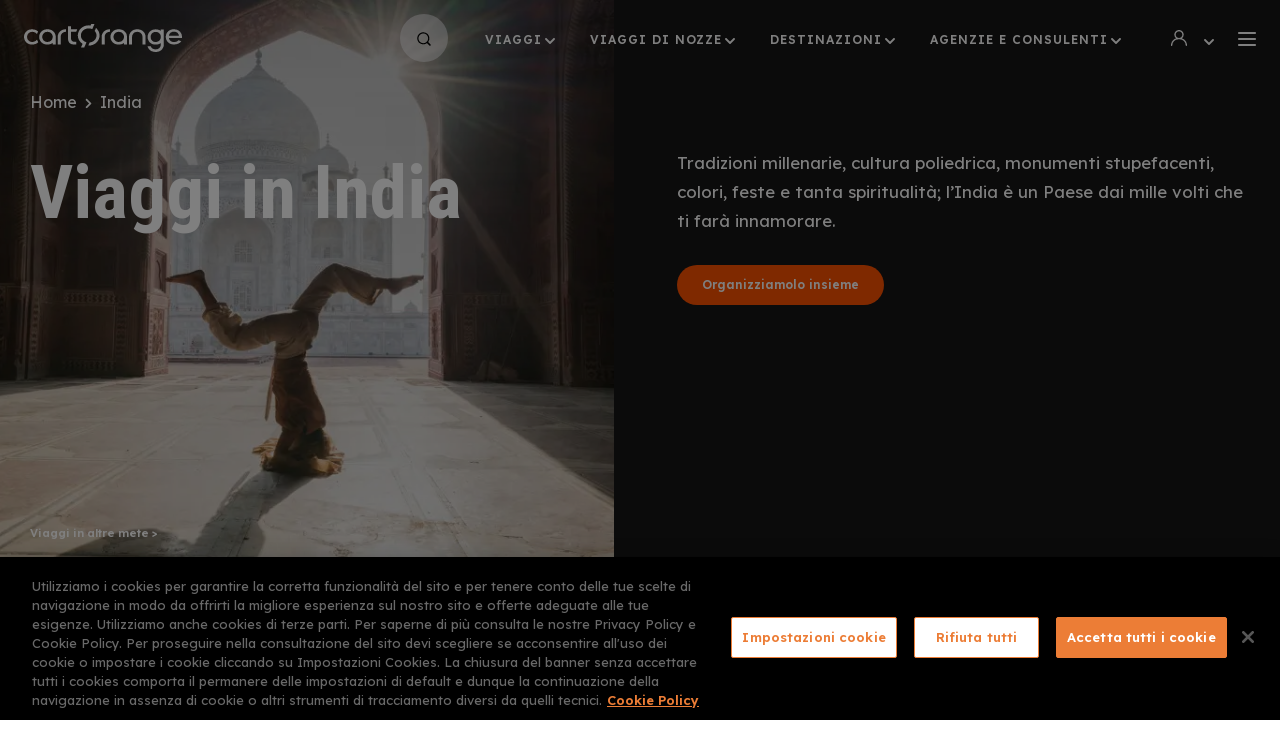

--- FILE ---
content_type: text/html; charset=UTF-8
request_url: https://www.cartorange.com/destinazioni/india
body_size: 104290
content:
<!DOCTYPE html>
<html lang="it" dir="ltr" prefix="content: http://purl.org/rss/1.0/modules/content/  dc: http://purl.org/dc/terms/  foaf: http://xmlns.com/foaf/0.1/  og: http://ogp.me/ns#  rdfs: http://www.w3.org/2000/01/rdf-schema#  schema: http://schema.org/  sioc: http://rdfs.org/sioc/ns#  sioct: http://rdfs.org/sioc/types#  skos: http://www.w3.org/2004/02/skos/core#  xsd: http://www.w3.org/2001/XMLSchema# ">
  <head>
    <meta charset="utf-8" />
<meta property="og:description" content="Scopri le migliori proposte per il tuo viaggio in India, al resto ci pensa CartOrange! Voli, tour e tutte le info utili per scegliere il viaggio su misura per te." />
<meta name="description" content="Scopri le migliori proposte per il tuo viaggio in India, al resto ci pensa CartOrange! Voli, tour e tutte le info utili per scegliere il viaggio su misura per te." />
<link rel="canonical" href="https://www.cartorange.com/destinazioni/india" />
<meta name="Generator" content="Drupal 10 (https://www.drupal.org)" />
<meta name="MobileOptimized" content="width" />
<meta name="HandheldFriendly" content="true" />
<meta name="viewport" content="width=device-width, initial-scale=1.0" />
<meta name="format-detection" content="telephone=no" />
<link rel="icon" href="/themes/co/favicon.ico" type="image/vnd.microsoft.icon" />

    <title>Viaggi in India: tour organizzati e costi | CartOrange</title>
    <link rel="stylesheet" media="all" href="/sites/default/files/css/css_VS1ThUeeGriu-5vYaSYcf0JVJ1ylGDr2QvFTBI6uPTM.css?delta=0&amp;language=it&amp;theme=co&amp;include=eJxNjlEKwzAMQy-UzF87T3Adr_GaxsFOy3b7hcKgX5KeEAjPU1wAL4nkHgj7oIKwoPMMNtSwrQykWYhjN931zotkjkqELtrmYuMss3umXo9VWupIW5KWuY20VKUN7iGQwmuu1BiyHR3rA9_4mcAZjQr8TfCvD96vWz_SvUW2" />
<link rel="stylesheet" media="all" href="/sites/default/files/css/css_kTnCpdhrVaSrHHq9Ry76PjV9AkELTdWUMeQ3JQHh_ow.css?delta=1&amp;language=it&amp;theme=co&amp;include=eJxNjlEKwzAMQy-UzF87T3Adr_GaxsFOy3b7hcKgX5KeEAjPU1wAL4nkHgj7oIKwoPMMNtSwrQykWYhjN931zotkjkqELtrmYuMss3umXo9VWupIW5KWuY20VKUN7iGQwmuu1BiyHR3rA9_4mcAZjQr8TfCvD96vWz_SvUW2" />

    <script type="application/json" data-drupal-selector="drupal-settings-json">{"path":{"baseUrl":"\/","pathPrefix":"","currentPath":"node\/11639","currentPathIsAdmin":false,"isFront":false,"currentLanguage":"it"},"pluralDelimiter":"\u0003","suppressDeprecationErrors":true,"gtag":{"tagId":"","consentMode":false,"otherIds":[],"events":[],"additionalConfigInfo":[]},"ajaxPageState":{"libraries":"[base64]","theme":"co","theme_token":null},"ajaxTrustedUrl":{"form_action_p_pvdeGsVG5zNF_XLGPTvYSKCf43t8qZYSwcfZl2uzM":true,"\/destinazioni\/india?ajax_form=1":true},"gtm":{"tagId":null,"settings":{"data_layer":"dataLayer","include_environment":false},"tagIds":["GTM-KT64L6"]},"node_id":"11639","ajax":{"edit-submit--3":{"callback":"::validation","event":"mousedown","keypress":true,"prevent":"click","url":"\/destinazioni\/india?ajax_form=1","httpMethod":"POST","dialogType":"ajax","submit":{"_triggering_element_name":"op","_triggering_element_value":"Invia"}},"edit-submit":{"callback":"::validation","event":"mousedown","keypress":true,"prevent":"click","url":"\/destinazioni\/india?ajax_form=1","httpMethod":"POST","dialogType":"ajax","submit":{"_triggering_element_name":"op","_triggering_element_value":"Invia"}},"edit-conosci-cartorange-0":{"callback":"::set_occasione","event":"change","url":"\/destinazioni\/india?ajax_form=1","httpMethod":"POST","dialogType":"ajax","submit":{"_triggering_element_name":"conosci_cartorange"}},"edit-conosci-cartorange-1":{"callback":"::set_occasione","event":"change","url":"\/destinazioni\/india?ajax_form=1","httpMethod":"POST","dialogType":"ajax","submit":{"_triggering_element_name":"conosci_cartorange"}},"edit-submit--4":{"callback":"::validation","event":"mousedown","keypress":true,"prevent":"click","url":"\/destinazioni\/india?ajax_form=1","httpMethod":"POST","dialogType":"ajax","submit":{"_triggering_element_name":"op","_triggering_element_value":"Accesso"}}},"user":{"uid":0,"permissionsHash":"bd2fbff31489a812ce0fb4578e0e3bed3cb0b75a087e488e531aaede929a896e"}}</script>
<script src="/sites/default/files/js/js_tiql3Wu6idz7NfhD3PWm7dUYcvNrh1LiEU3SDyETQ28.js?scope=header&amp;delta=0&amp;language=it&amp;theme=co&amp;include=[base64]"></script>
<script src="/modules/contrib/google_tag/js/gtag.js?t95njv"></script>
<script src="/modules/contrib/google_tag/js/gtm.js?t95njv"></script>
<script src="https://www.google.com/recaptcha/api.js?hl=it&amp;render=explicit&amp;onload=drupalRecaptchaOnload" async defer></script>

  </head>
  <body class="path-node">
        <a href="#main-content" class="visually-hidden focusable skip-link">
      Salta al contenuto principale
    </a>
    <noscript><iframe src="https://www.googletagmanager.com/ns.html?id=GTM-KT64L6"
                  height="0" width="0" style="display:none;visibility:hidden"></iframe></noscript>

      <div class="dialog-off-canvas-main-canvas" data-off-canvas-main-canvas>
    <div class="layout-container">

  <header role="banner">
      <div>
    <div data-drupal-messages-fallback class="hidden"></div>

  </div>

  </header>

  
  

  

  

  

  <main role="main">
    <a id="main-content" tabindex="-1"></a>
    <div class="layout-content">
        <div>
    <div id="block-co-page-title">
  
    
      
  </div>
<div id="block-co-content">
  
    
      <div class="page-wrapper">
  <div class="path-destination">
    <!-- partial:_block-header.html -->
<div class="block-header">
  <div class="block-header-container">
    <!-- partial:_block-header-logo.html -->
<div class="block-header-logo">
  <a class="block-header-logo-link" href="https://www.cartorange.com/">
    <!-- partial:img/logo.svg -->
    <svg width="158px" height="28px" viewBox="0 0 158 28" xmlns="http://www.w3.org/2000/svg">
      <path d="M70.4959813,0 L68.2709349,5.15718419 C63.278148,2.80810029 56.874356,6.04821601 56.874356,11.4754098 C56.874356,15.4985535 60.3475991,17.7666345 62.518376,18.2796528 L62.518376,18.2796528 L62.5119932,18.2942921 C62.3814835,18.5936182 60.2933297,23.3828351 60.2933297,23.3828351 L60.2933297,23.3828351 L57.0371643,23.3828351 L58.5838428,19.8457088 C55.7075634,18.0096432 53.8081335,14.9585342 53.8081335,11.4754098 C53.8081335,5.88621022 58.665247,1.35004822 64.689153,1.35004822 C65.3403861,1.35004822 65.9644844,1.40405014 66.5885828,1.512054 L66.5885828,1.512054 L67.2398159,0 L70.4959813,0 Z M8.0318747,5.29218901 C9.38861029,5.29218901 10.6639417,5.56219865 11.8307344,6.04821601 C12.5905063,6.37222758 13.3231435,6.85824494 14.0829154,7.47926712 L14.0829154,7.47926712 L12.9703923,9.9903568 C12.2106203,9.20732883 11.4779831,8.66730955 10.7724806,8.37029894 C9.98557395,8.0192864 9.11726317,7.83027965 8.22181768,7.83027965 C7.21783334,7.83027965 6.32238785,8.07328833 5.53548121,8.53230473 C4.74857457,8.99132112 4.15161091,9.6123433 3.71745552,10.3683703 C3.28330013,11.1243973 3.06622244,11.9614272 3.06622244,12.87946 C3.06622244,14.3375121 3.55464725,15.5255545 4.50436216,16.4975892 C5.48121179,17.4696239 6.70227382,17.9556413 8.22181768,17.9556413 C9.11726317,17.9556413 9.95843924,17.7666345 10.7724806,17.415622 C11.4779831,17.0916104 12.2648897,16.5245902 13.0789311,15.6875603 L13.0789311,15.6875603 L14.218589,18.3066538 C13.4316824,18.9816779 12.6447757,19.4946962 11.8850038,19.8187078 C10.6910765,20.3317261 9.38861029,20.5747348 8.00473999,20.5747348 C6.45806141,20.5747348 5.07419111,20.2237223 3.85312908,19.5486982 C2.60493233,18.8466731 1.68235213,17.9286403 1.00398434,16.7675988 C0.325616542,15.6065574 0,14.3105111 0,12.9334619 C0,10.7733848 0.759771931,8.96432015 2.27931579,7.50626808 C3.77172494,6.02121504 5.69828948,5.29218901 8.0318747,5.29218901 Z M23.4715257,5.26518804 C25.9136498,5.26518804 27.9216185,5.99421408 29.4411623,7.47926712 C30.8250326,8.83081539 31.5796121,10.4472898 31.7049008,12.3286903 L31.7204781,12.6634523 L31.7204781,20.3857281 L28.7085251,20.3857281 L28.7085251,18.954677 C27.2975201,20.0077146 25.5337638,20.5477338 23.444391,20.5477338 C20.9751322,20.5477338 18.9671636,19.8187078 17.4476197,18.3336548 C15.9280758,16.8486017 15.1683039,15.0395371 15.1683039,12.9064609 C15.1683039,10.7733848 15.9280758,8.96432015 17.4747544,7.47926712 C19.021433,5.99421408 20.9751322,5.26518804 23.4715257,5.26518804 Z M46.9701862,2.21407907 L46.9701862,5.29218901 L53.2383046,5.29218901 L52.1529161,7.83027965 L46.9701862,7.83027965 L46.9701862,13.608486 C46.9701862,15.3095468 47.3500721,16.4705882 48.1098441,17.1186114 C48.869616,17.7666345 50.2263516,18.0096432 52.1529161,17.8206365 L52.1529161,17.8206365 L52.1529161,20.412729 C49.3309061,20.7097396 47.2415333,20.3587271 45.9119324,19.2786885 C44.5823315,18.19865 43.9039637,16.3085824 43.9310984,13.5814851 L43.9310984,2.21407907 L46.9701862,2.21407907 Z M41.8959951,5.26518804 L41.9231298,7.83027965 L41.8959951,7.83027965 L41.8959951,7.83027965 C40.3493165,7.83027965 39.1011197,8.31629701 38.1514048,9.28833173 C37.1745552,10.2603664 36.7132651,11.4484089 36.7132651,12.852459 L36.7132651,20.3857281 L36.7132651,20.3857281 L33.7013121,20.3857281 L33.7013121,12.87946 L33.7013121,12.87946 C33.7013121,10.7463838 34.461084,8.93731919 35.9806279,7.47926712 C37.4019699,6.06493089 39.2663277,5.33633344 41.5502611,5.27015032 L41.8959951,5.26518804 Z M23.4715257,7.83027965 C21.8977124,7.83027965 20.6495157,8.31629701 19.6998008,9.28833173 C18.7500859,10.2603664 18.2616611,11.4484089 18.2616611,12.87946 C18.2616611,14.3105111 18.7500859,15.5255545 19.6998008,16.4975892 C20.6495157,17.4696239 21.8977124,17.9556413 23.444391,17.9556413 C24.4755101,17.9556413 25.3980903,17.7126326 26.2121316,17.2536162 C27.026173,16.7945998 27.6502713,16.1735776 28.057292,15.4175506 C28.4914474,14.6615236 28.7085251,13.7974928 28.7085251,12.87946 C28.7085251,11.4754098 28.2201003,10.2873674 27.2432507,9.31533269 C26.266401,8.31629701 24.9910696,7.83027965 23.4715257,7.83027965 Z"
            class="logo-Combined-Shape1"></path>
      <path d="M131.711891,5.34619094 C133.746995,5.34619094 135.456481,5.88621022 136.840352,6.93924783 L136.840352,6.93924783 L136.840352,5.50819672 L139.852305,5.50819672 L139.852305,20.7367406 C139.852305,22.9238187 137.98001,28 131.711891,28 C124.656866,28 123.571478,22.2487946 123.571478,22.2487946 L123.571478,22.2487946 L126.719104,22.2487946 C126.909047,22.6538091 127.885897,25.4079074 131.793295,25.4079074 C134.805248,25.4079074 136.840352,22.9238187 136.840352,20.6287367 L136.840352,20.6287367 L136.840352,19.0356798 C135.456481,20.0887175 133.746995,20.6287367 131.684756,20.6287367 C129.269767,20.6287367 127.316068,19.8997107 125.823659,18.4146577 C124.33125,16.9296046 123.598612,15.12054 123.598612,12.9874638 C123.598612,10.8543877 124.358384,9.04532305 125.850793,7.56027001 C127.343203,6.07521697 129.296902,5.34619094 131.711891,5.34619094 Z M72.0155252,3.96914176 C74.2134368,5.83220829 75.5701724,8.50530376 75.5701724,11.4754098 C75.5701724,16.4165863 71.3371574,21.7627772 64.309267,21.6007715 L64.309267,21.6007715 L65.6388679,18.5226615 C69.5191317,18.0906461 72.5310847,15.0935391 72.5310847,11.4754098 C72.5310847,9.74734812 71.8527169,8.18129219 70.713059,6.93924783 L70.713059,6.93924783 Z M94.7544137,5.26518804 C97.1965377,5.26518804 99.2045064,5.99421408 100.72405,7.47926712 C102.107921,8.83081539 102.8625,10.4472898 102.987789,12.3286903 L103.003366,12.6634523 L103.003366,20.3857281 L99.9914131,20.3857281 L99.9914131,18.954677 C98.5804081,20.0077146 96.8166518,20.5477338 94.727279,20.5477338 C92.2580202,20.5477338 90.2500515,19.8187078 88.7305077,18.3336548 C87.2109638,16.8486017 86.4511919,15.0395371 86.4511919,12.9064609 C86.4511919,10.7733848 87.2109638,8.96432015 88.7576424,7.47926712 C90.2771862,6.02121504 92.2851549,5.26518804 94.7544137,5.26518804 Z M149.892148,5.23818708 C151.5745,5.23818708 153.039775,5.58919961 154.315106,6.34522662 C155.590438,7.07425265 156.567287,8.12729026 157.21852,9.45033751 C157.869753,10.7733848 158.113966,12.2584378 157.951158,13.9324976 L157.951158,13.9324976 L144.926496,13.9054966 C144.980765,14.6885246 145.224978,15.3905497 145.686268,16.0385728 C146.120423,16.6865959 146.717387,17.1726133 147.504293,17.5236258 C148.2912,17.8746384 149.105241,18.0636451 150.027822,18.0636451 C151.845847,18.0636451 153.365391,17.442623 154.640723,16.2005786 L154.640723,16.2005786 L157.27279,17.3346191 C155.481899,19.4406943 153.094044,20.4937319 150.054956,20.4937319 C147.585698,20.4937319 145.604864,19.7917068 144.08532,18.3336548 C142.565776,16.9026037 141.806004,15.0665381 141.806004,12.852459 C141.806004,10.6653809 142.565776,8.8563163 144.08532,7.39826422 C145.604864,5.96721311 147.531428,5.23818708 149.892148,5.23818708 Z M85.8813629,5.26518804 L85.8813629,7.83027965 L85.8542282,7.83027965 C84.3075496,7.83027965 83.0593529,8.31629701 82.109638,9.28833173 C81.1599231,10.2603664 80.6714982,11.4484089 80.6714982,12.852459 L80.6714982,20.3857281 L80.6714982,20.3857281 L77.6595452,20.3857281 L77.6595452,12.87946 L77.6595452,12.87946 C77.6595452,10.7463838 78.4193172,8.93731919 79.938861,7.47926712 C81.3860457,6.09064609 83.251634,5.33878251 85.5356261,5.27032525 L85.8813629,5.26518804 Z M113.260287,5.26518804 C115.729546,5.26518804 117.737515,6.02121504 119.257058,7.47926712 C120.749468,8.91031823 121.50924,10.6653809 121.536374,12.7444552 L121.536374,12.7444552 L121.50924,12.7444552 L121.50924,20.3857281 L118.443017,20.3857281 L118.443017,12.7984571 C118.415882,11.4214079 117.954592,10.2333655 117.004877,9.28833173 C116.055162,8.31629701 114.779831,7.83027965 113.233152,7.83027965 C111.713609,7.83027965 110.465412,8.31629701 109.488562,9.28833173 L109.488562,9.28833173 L109.314233,9.4862908 C108.523169,10.4264524 108.050422,11.592414 108.050422,12.852459 L108.050422,12.852459 L108.050422,20.3857281 L105.038469,20.3857281 L105.038469,12.7444552 L105.048842,12.4188729 C105.14761,10.481535 105.903924,8.83499975 107.317785,7.47926712 C108.837329,5.99421408 110.818163,5.26518804 113.260287,5.26518804 Z M131.711891,7.88428158 C130.192347,7.88428158 128.971285,8.37029894 128.02157,9.34233365 C127.071855,10.3143684 126.610565,11.5294118 126.610565,12.9334619 C126.610565,14.364513 127.09899,15.5795564 128.02157,16.5515911 C128.944151,17.5236258 130.165213,18.0096432 131.684756,18.0096432 C132.688741,18.0096432 133.584186,17.7666345 134.371093,17.3076181 C135.158,16.8486017 135.782098,16.2275796 136.189119,15.4715526 C136.623274,14.7155256 136.813217,13.8514947 136.813217,12.9334619 C136.813217,11.5564127 136.351927,10.3683703 135.402212,9.36933462 C134.452497,8.37029894 133.231435,7.88428158 131.711891,7.88428158 Z M94.7544137,7.83027965 C93.1806004,7.83027965 91.9324037,8.31629701 90.9826887,9.28833173 C90.0329738,10.2603664 89.544549,11.4484089 89.544549,12.87946 C89.544549,14.3105111 90.0329738,15.5255545 90.9826887,16.4975892 C91.9324037,17.4696239 93.1806004,17.9556413 94.727279,17.9556413 C95.758398,17.9556413 96.6809782,17.7126326 97.4950196,17.2536162 C98.3090609,16.7945998 98.9331593,16.1735776 99.34018,15.4175506 C99.7743354,14.6615236 99.9914131,13.7974928 99.9914131,12.87946 C99.9914131,11.4754098 99.5029883,10.2873674 98.5261386,9.31533269 C97.549289,8.34329797 96.3010923,7.83027965 94.7544137,7.83027965 Z M149.892148,7.6412729 C148.535413,7.6412729 147.36862,8.0192864 146.44604,8.7753134 C145.52346,9.53134041 145.0079,10.5033751 144.899361,11.7184185 L144.899361,11.7184185 L154.939205,11.7184185 C154.830666,10.4763742 154.315106,9.50433944 153.392526,8.74831244 C152.49708,8.0192864 151.330288,7.6412729 149.892148,7.6412729 Z"
            class="logo-Combined-Shape2"></path>
    </svg>
    <!-- partial -->
  </a>
</div>
<!-- partial -->
    <!-- partial:_block-header-menu-mobile.html -->
<div class="mobile-menu">
  <a class="mobile-menu-burger-open" href="#">
    <!-- partial:img/burger.svg -->
    <svg width="18px" height="14px" viewBox="0 0 18 14" xmlns="http://www.w3.org/2000/svg">
      <path d="M17,12 C17.553,12 18,12.447 18,13 C18,13.553 17.553,14 17,14 L1,14 C0.448,14 0,13.553 0,13 C0,12.447 0.448,12 1,12 L17,12 Z M17,6 C17.553,6 18,6.448 18,7 C18,7.552 17.553,8 17,8 L1,8 C0.448,8 0,7.552 0,7 C0,6.448 0.448,6 1,6 L17,6 Z M17,0 C17.553,0 18,0.448 18,1 C18,1.552 17.553,2 17,2 L1,2 C0.448,2 0,1.552 0,1 C0,0.448 0.448,0 1,0 L17,0 Z"></path>
    </svg>
    <!-- partial -->
  </a>
  <div class="block-header-mobile-menu block-header-mobile-menu-invisible">
    <div class="block-header-mobile-menu-page block-header-mobile-menu-page-main block-header-mobile-menu-page-visible">
      <div class="block-header-mobile-menu-page-top">
        <a href="/" class="block-header-mobile-menu-page-logo">
          <!-- partial:img/logo.svg -->
          <svg width="158px" height="28px" viewBox="0 0 158 28" xmlns="http://www.w3.org/2000/svg">
            <path d="M70.4959813,0 L68.2709349,5.15718419 C63.278148,2.80810029 56.874356,6.04821601 56.874356,11.4754098 C56.874356,15.4985535 60.3475991,17.7666345 62.518376,18.2796528 L62.518376,18.2796528 L62.5119932,18.2942921 C62.3814835,18.5936182 60.2933297,23.3828351 60.2933297,23.3828351 L60.2933297,23.3828351 L57.0371643,23.3828351 L58.5838428,19.8457088 C55.7075634,18.0096432 53.8081335,14.9585342 53.8081335,11.4754098 C53.8081335,5.88621022 58.665247,1.35004822 64.689153,1.35004822 C65.3403861,1.35004822 65.9644844,1.40405014 66.5885828,1.512054 L66.5885828,1.512054 L67.2398159,0 L70.4959813,0 Z M8.0318747,5.29218901 C9.38861029,5.29218901 10.6639417,5.56219865 11.8307344,6.04821601 C12.5905063,6.37222758 13.3231435,6.85824494 14.0829154,7.47926712 L14.0829154,7.47926712 L12.9703923,9.9903568 C12.2106203,9.20732883 11.4779831,8.66730955 10.7724806,8.37029894 C9.98557395,8.0192864 9.11726317,7.83027965 8.22181768,7.83027965 C7.21783334,7.83027965 6.32238785,8.07328833 5.53548121,8.53230473 C4.74857457,8.99132112 4.15161091,9.6123433 3.71745552,10.3683703 C3.28330013,11.1243973 3.06622244,11.9614272 3.06622244,12.87946 C3.06622244,14.3375121 3.55464725,15.5255545 4.50436216,16.4975892 C5.48121179,17.4696239 6.70227382,17.9556413 8.22181768,17.9556413 C9.11726317,17.9556413 9.95843924,17.7666345 10.7724806,17.415622 C11.4779831,17.0916104 12.2648897,16.5245902 13.0789311,15.6875603 L13.0789311,15.6875603 L14.218589,18.3066538 C13.4316824,18.9816779 12.6447757,19.4946962 11.8850038,19.8187078 C10.6910765,20.3317261 9.38861029,20.5747348 8.00473999,20.5747348 C6.45806141,20.5747348 5.07419111,20.2237223 3.85312908,19.5486982 C2.60493233,18.8466731 1.68235213,17.9286403 1.00398434,16.7675988 C0.325616542,15.6065574 0,14.3105111 0,12.9334619 C0,10.7733848 0.759771931,8.96432015 2.27931579,7.50626808 C3.77172494,6.02121504 5.69828948,5.29218901 8.0318747,5.29218901 Z M23.4715257,5.26518804 C25.9136498,5.26518804 27.9216185,5.99421408 29.4411623,7.47926712 C30.8250326,8.83081539 31.5796121,10.4472898 31.7049008,12.3286903 L31.7204781,12.6634523 L31.7204781,20.3857281 L28.7085251,20.3857281 L28.7085251,18.954677 C27.2975201,20.0077146 25.5337638,20.5477338 23.444391,20.5477338 C20.9751322,20.5477338 18.9671636,19.8187078 17.4476197,18.3336548 C15.9280758,16.8486017 15.1683039,15.0395371 15.1683039,12.9064609 C15.1683039,10.7733848 15.9280758,8.96432015 17.4747544,7.47926712 C19.021433,5.99421408 20.9751322,5.26518804 23.4715257,5.26518804 Z M46.9701862,2.21407907 L46.9701862,5.29218901 L53.2383046,5.29218901 L52.1529161,7.83027965 L46.9701862,7.83027965 L46.9701862,13.608486 C46.9701862,15.3095468 47.3500721,16.4705882 48.1098441,17.1186114 C48.869616,17.7666345 50.2263516,18.0096432 52.1529161,17.8206365 L52.1529161,17.8206365 L52.1529161,20.412729 C49.3309061,20.7097396 47.2415333,20.3587271 45.9119324,19.2786885 C44.5823315,18.19865 43.9039637,16.3085824 43.9310984,13.5814851 L43.9310984,2.21407907 L46.9701862,2.21407907 Z M41.8959951,5.26518804 L41.9231298,7.83027965 L41.8959951,7.83027965 L41.8959951,7.83027965 C40.3493165,7.83027965 39.1011197,8.31629701 38.1514048,9.28833173 C37.1745552,10.2603664 36.7132651,11.4484089 36.7132651,12.852459 L36.7132651,20.3857281 L36.7132651,20.3857281 L33.7013121,20.3857281 L33.7013121,12.87946 L33.7013121,12.87946 C33.7013121,10.7463838 34.461084,8.93731919 35.9806279,7.47926712 C37.4019699,6.06493089 39.2663277,5.33633344 41.5502611,5.27015032 L41.8959951,5.26518804 Z M23.4715257,7.83027965 C21.8977124,7.83027965 20.6495157,8.31629701 19.6998008,9.28833173 C18.7500859,10.2603664 18.2616611,11.4484089 18.2616611,12.87946 C18.2616611,14.3105111 18.7500859,15.5255545 19.6998008,16.4975892 C20.6495157,17.4696239 21.8977124,17.9556413 23.444391,17.9556413 C24.4755101,17.9556413 25.3980903,17.7126326 26.2121316,17.2536162 C27.026173,16.7945998 27.6502713,16.1735776 28.057292,15.4175506 C28.4914474,14.6615236 28.7085251,13.7974928 28.7085251,12.87946 C28.7085251,11.4754098 28.2201003,10.2873674 27.2432507,9.31533269 C26.266401,8.31629701 24.9910696,7.83027965 23.4715257,7.83027965 Z"
                  class="logo-Combined-Shape1"></path>
            <path d="M131.711891,5.34619094 C133.746995,5.34619094 135.456481,5.88621022 136.840352,6.93924783 L136.840352,6.93924783 L136.840352,5.50819672 L139.852305,5.50819672 L139.852305,20.7367406 C139.852305,22.9238187 137.98001,28 131.711891,28 C124.656866,28 123.571478,22.2487946 123.571478,22.2487946 L123.571478,22.2487946 L126.719104,22.2487946 C126.909047,22.6538091 127.885897,25.4079074 131.793295,25.4079074 C134.805248,25.4079074 136.840352,22.9238187 136.840352,20.6287367 L136.840352,20.6287367 L136.840352,19.0356798 C135.456481,20.0887175 133.746995,20.6287367 131.684756,20.6287367 C129.269767,20.6287367 127.316068,19.8997107 125.823659,18.4146577 C124.33125,16.9296046 123.598612,15.12054 123.598612,12.9874638 C123.598612,10.8543877 124.358384,9.04532305 125.850793,7.56027001 C127.343203,6.07521697 129.296902,5.34619094 131.711891,5.34619094 Z M72.0155252,3.96914176 C74.2134368,5.83220829 75.5701724,8.50530376 75.5701724,11.4754098 C75.5701724,16.4165863 71.3371574,21.7627772 64.309267,21.6007715 L64.309267,21.6007715 L65.6388679,18.5226615 C69.5191317,18.0906461 72.5310847,15.0935391 72.5310847,11.4754098 C72.5310847,9.74734812 71.8527169,8.18129219 70.713059,6.93924783 L70.713059,6.93924783 Z M94.7544137,5.26518804 C97.1965377,5.26518804 99.2045064,5.99421408 100.72405,7.47926712 C102.107921,8.83081539 102.8625,10.4472898 102.987789,12.3286903 L103.003366,12.6634523 L103.003366,20.3857281 L99.9914131,20.3857281 L99.9914131,18.954677 C98.5804081,20.0077146 96.8166518,20.5477338 94.727279,20.5477338 C92.2580202,20.5477338 90.2500515,19.8187078 88.7305077,18.3336548 C87.2109638,16.8486017 86.4511919,15.0395371 86.4511919,12.9064609 C86.4511919,10.7733848 87.2109638,8.96432015 88.7576424,7.47926712 C90.2771862,6.02121504 92.2851549,5.26518804 94.7544137,5.26518804 Z M149.892148,5.23818708 C151.5745,5.23818708 153.039775,5.58919961 154.315106,6.34522662 C155.590438,7.07425265 156.567287,8.12729026 157.21852,9.45033751 C157.869753,10.7733848 158.113966,12.2584378 157.951158,13.9324976 L157.951158,13.9324976 L144.926496,13.9054966 C144.980765,14.6885246 145.224978,15.3905497 145.686268,16.0385728 C146.120423,16.6865959 146.717387,17.1726133 147.504293,17.5236258 C148.2912,17.8746384 149.105241,18.0636451 150.027822,18.0636451 C151.845847,18.0636451 153.365391,17.442623 154.640723,16.2005786 L154.640723,16.2005786 L157.27279,17.3346191 C155.481899,19.4406943 153.094044,20.4937319 150.054956,20.4937319 C147.585698,20.4937319 145.604864,19.7917068 144.08532,18.3336548 C142.565776,16.9026037 141.806004,15.0665381 141.806004,12.852459 C141.806004,10.6653809 142.565776,8.8563163 144.08532,7.39826422 C145.604864,5.96721311 147.531428,5.23818708 149.892148,5.23818708 Z M85.8813629,5.26518804 L85.8813629,7.83027965 L85.8542282,7.83027965 C84.3075496,7.83027965 83.0593529,8.31629701 82.109638,9.28833173 C81.1599231,10.2603664 80.6714982,11.4484089 80.6714982,12.852459 L80.6714982,20.3857281 L80.6714982,20.3857281 L77.6595452,20.3857281 L77.6595452,12.87946 L77.6595452,12.87946 C77.6595452,10.7463838 78.4193172,8.93731919 79.938861,7.47926712 C81.3860457,6.09064609 83.251634,5.33878251 85.5356261,5.27032525 L85.8813629,5.26518804 Z M113.260287,5.26518804 C115.729546,5.26518804 117.737515,6.02121504 119.257058,7.47926712 C120.749468,8.91031823 121.50924,10.6653809 121.536374,12.7444552 L121.536374,12.7444552 L121.50924,12.7444552 L121.50924,20.3857281 L118.443017,20.3857281 L118.443017,12.7984571 C118.415882,11.4214079 117.954592,10.2333655 117.004877,9.28833173 C116.055162,8.31629701 114.779831,7.83027965 113.233152,7.83027965 C111.713609,7.83027965 110.465412,8.31629701 109.488562,9.28833173 L109.488562,9.28833173 L109.314233,9.4862908 C108.523169,10.4264524 108.050422,11.592414 108.050422,12.852459 L108.050422,12.852459 L108.050422,20.3857281 L105.038469,20.3857281 L105.038469,12.7444552 L105.048842,12.4188729 C105.14761,10.481535 105.903924,8.83499975 107.317785,7.47926712 C108.837329,5.99421408 110.818163,5.26518804 113.260287,5.26518804 Z M131.711891,7.88428158 C130.192347,7.88428158 128.971285,8.37029894 128.02157,9.34233365 C127.071855,10.3143684 126.610565,11.5294118 126.610565,12.9334619 C126.610565,14.364513 127.09899,15.5795564 128.02157,16.5515911 C128.944151,17.5236258 130.165213,18.0096432 131.684756,18.0096432 C132.688741,18.0096432 133.584186,17.7666345 134.371093,17.3076181 C135.158,16.8486017 135.782098,16.2275796 136.189119,15.4715526 C136.623274,14.7155256 136.813217,13.8514947 136.813217,12.9334619 C136.813217,11.5564127 136.351927,10.3683703 135.402212,9.36933462 C134.452497,8.37029894 133.231435,7.88428158 131.711891,7.88428158 Z M94.7544137,7.83027965 C93.1806004,7.83027965 91.9324037,8.31629701 90.9826887,9.28833173 C90.0329738,10.2603664 89.544549,11.4484089 89.544549,12.87946 C89.544549,14.3105111 90.0329738,15.5255545 90.9826887,16.4975892 C91.9324037,17.4696239 93.1806004,17.9556413 94.727279,17.9556413 C95.758398,17.9556413 96.6809782,17.7126326 97.4950196,17.2536162 C98.3090609,16.7945998 98.9331593,16.1735776 99.34018,15.4175506 C99.7743354,14.6615236 99.9914131,13.7974928 99.9914131,12.87946 C99.9914131,11.4754098 99.5029883,10.2873674 98.5261386,9.31533269 C97.549289,8.34329797 96.3010923,7.83027965 94.7544137,7.83027965 Z M149.892148,7.6412729 C148.535413,7.6412729 147.36862,8.0192864 146.44604,8.7753134 C145.52346,9.53134041 145.0079,10.5033751 144.899361,11.7184185 L144.899361,11.7184185 L154.939205,11.7184185 C154.830666,10.4763742 154.315106,9.50433944 153.392526,8.74831244 C152.49708,8.0192864 151.330288,7.6412729 149.892148,7.6412729 Z"
                  class="logo-Combined-Shape2"></path>
          </svg>
          <!-- partial -->
        </a>
        <a class="mobile-menu-burger-close" href="#">
          <!-- partial:img/menu-close.svg -->
          <svg width="15px" height="15px" viewBox="0 0 15 15" xmlns="http://www.w3.org/2000/svg">
            <path d="M8.42652204,7.01202203 L13.719522,1.71902203 C14.116522,1.33502203 14.127522,0.702022034 13.743522,0.305022034 C13.360522,-0.0919779656 12.727522,-0.102977966 12.329522,0.281022034 C12.322522,0.288022034 12.313522,0.297022034 12.305522,0.305022034 L7.01252204,5.59802203 L1.71952204,0.305022034 C1.32252204,-0.0779779656 0.68952204,-0.0679779656 0.30552204,0.330022034 C-0.06847796,0.717022034 -0.06847796,1.33202203 0.30552204,1.71902203 L5.59852204,7.01202203 L0.30552204,12.305022 C-0.09247796,12.689022 -0.10247796,13.322022 0.28052204,13.720022 C0.66452204,14.116022 1.29752204,14.128022 1.69552204,13.744022 C1.70352204,13.736022 1.71152204,13.727022 1.71952204,13.720022 L7.01252204,8.42702203 L12.305522,13.720022 C12.702522,14.102022 13.335522,14.092022 13.719522,13.694022 C14.093522,13.307022 14.093522,12.692022 13.719522,12.305022 L8.42652204,7.01202203 Z"></path>
          </svg>
          <!-- partial -->
        </a>
      </div>
      <div class="block-header-mobile-menu-page-body">
                <div class="block-header-mobile-menu-page-body-bottom-links">
                                                                      <a class="block-header-mobile-menu-page-body-bottom-link" href="#mobile-travels">Viaggi</a>
                                                                      <a class="block-header-mobile-menu-page-body-bottom-link" href="#mobile-honeymoons">Viaggi di nozze</a>
                                                                      <a class="block-header-mobile-menu-page-body-bottom-link" href="#mobile-destinations">Destinazioni</a>
                                                                      <a class="block-header-mobile-menu-page-body-bottom-link" href="#mobile-agencies-and-consultants">Agenzie e consulenti</a>
                  </div>
                <div class="block-header-mobile-menu-page-body-other-links">
                      <a class="block-header-mobile-menu-page-body-other-link block-header-mobile-menu-page-body-other-link-user" href="/user-login">Accedi / Registrati</a>
                    <a class="block-header-mobile-menu-page-body-other-link" href="/storie-di-viaggio">Storie di
            Viaggio</a>
          <a class="block-header-mobile-menu-page-body-other-link" href="/lista-nozze">Lista Nozze</a>
          <a class="block-header-mobile-menu-page-body-other-link" href="/lista-regalo">Lista Regalo</a>
          <a class="block-header-mobile-menu-page-body-other-link" href="/viaggia-in-sicurezza">Viaggia in
            sicurezza</a>
          <a class="block-header-mobile-menu-page-body-other-link" href="/perche-viaggiare-con-noi">Perché sceglierci</a>
          <a class="block-header-mobile-menu-page-body-other-link" href="/recensioni">Recensioni</a>
          <a class="block-header-mobile-menu-page-body-other-link" href="/lavora-con-noi">Lavora con noi</a>
        </div>
      </div>
    </div>
                                                  <div class="block-header-mobile-menu-page block-header-mobile-menu-page-travels block-header-mobile-menu-page-invisible">
          <div class="block-header-mobile-menu-page-top">
            <a href="/" class="block-header-mobile-menu-page-logo">
              <!-- partial:img/logo.svg -->
              <svg width="158px" height="28px" viewBox="0 0 158 28" xmlns="http://www.w3.org/2000/svg">
                <path d="M70.4959813,0 L68.2709349,5.15718419 C63.278148,2.80810029 56.874356,6.04821601 56.874356,11.4754098 C56.874356,15.4985535 60.3475991,17.7666345 62.518376,18.2796528 L62.518376,18.2796528 L62.5119932,18.2942921 C62.3814835,18.5936182 60.2933297,23.3828351 60.2933297,23.3828351 L60.2933297,23.3828351 L57.0371643,23.3828351 L58.5838428,19.8457088 C55.7075634,18.0096432 53.8081335,14.9585342 53.8081335,11.4754098 C53.8081335,5.88621022 58.665247,1.35004822 64.689153,1.35004822 C65.3403861,1.35004822 65.9644844,1.40405014 66.5885828,1.512054 L66.5885828,1.512054 L67.2398159,0 L70.4959813,0 Z M8.0318747,5.29218901 C9.38861029,5.29218901 10.6639417,5.56219865 11.8307344,6.04821601 C12.5905063,6.37222758 13.3231435,6.85824494 14.0829154,7.47926712 L14.0829154,7.47926712 L12.9703923,9.9903568 C12.2106203,9.20732883 11.4779831,8.66730955 10.7724806,8.37029894 C9.98557395,8.0192864 9.11726317,7.83027965 8.22181768,7.83027965 C7.21783334,7.83027965 6.32238785,8.07328833 5.53548121,8.53230473 C4.74857457,8.99132112 4.15161091,9.6123433 3.71745552,10.3683703 C3.28330013,11.1243973 3.06622244,11.9614272 3.06622244,12.87946 C3.06622244,14.3375121 3.55464725,15.5255545 4.50436216,16.4975892 C5.48121179,17.4696239 6.70227382,17.9556413 8.22181768,17.9556413 C9.11726317,17.9556413 9.95843924,17.7666345 10.7724806,17.415622 C11.4779831,17.0916104 12.2648897,16.5245902 13.0789311,15.6875603 L13.0789311,15.6875603 L14.218589,18.3066538 C13.4316824,18.9816779 12.6447757,19.4946962 11.8850038,19.8187078 C10.6910765,20.3317261 9.38861029,20.5747348 8.00473999,20.5747348 C6.45806141,20.5747348 5.07419111,20.2237223 3.85312908,19.5486982 C2.60493233,18.8466731 1.68235213,17.9286403 1.00398434,16.7675988 C0.325616542,15.6065574 0,14.3105111 0,12.9334619 C0,10.7733848 0.759771931,8.96432015 2.27931579,7.50626808 C3.77172494,6.02121504 5.69828948,5.29218901 8.0318747,5.29218901 Z M23.4715257,5.26518804 C25.9136498,5.26518804 27.9216185,5.99421408 29.4411623,7.47926712 C30.8250326,8.83081539 31.5796121,10.4472898 31.7049008,12.3286903 L31.7204781,12.6634523 L31.7204781,20.3857281 L28.7085251,20.3857281 L28.7085251,18.954677 C27.2975201,20.0077146 25.5337638,20.5477338 23.444391,20.5477338 C20.9751322,20.5477338 18.9671636,19.8187078 17.4476197,18.3336548 C15.9280758,16.8486017 15.1683039,15.0395371 15.1683039,12.9064609 C15.1683039,10.7733848 15.9280758,8.96432015 17.4747544,7.47926712 C19.021433,5.99421408 20.9751322,5.26518804 23.4715257,5.26518804 Z M46.9701862,2.21407907 L46.9701862,5.29218901 L53.2383046,5.29218901 L52.1529161,7.83027965 L46.9701862,7.83027965 L46.9701862,13.608486 C46.9701862,15.3095468 47.3500721,16.4705882 48.1098441,17.1186114 C48.869616,17.7666345 50.2263516,18.0096432 52.1529161,17.8206365 L52.1529161,17.8206365 L52.1529161,20.412729 C49.3309061,20.7097396 47.2415333,20.3587271 45.9119324,19.2786885 C44.5823315,18.19865 43.9039637,16.3085824 43.9310984,13.5814851 L43.9310984,2.21407907 L46.9701862,2.21407907 Z M41.8959951,5.26518804 L41.9231298,7.83027965 L41.8959951,7.83027965 L41.8959951,7.83027965 C40.3493165,7.83027965 39.1011197,8.31629701 38.1514048,9.28833173 C37.1745552,10.2603664 36.7132651,11.4484089 36.7132651,12.852459 L36.7132651,20.3857281 L36.7132651,20.3857281 L33.7013121,20.3857281 L33.7013121,12.87946 L33.7013121,12.87946 C33.7013121,10.7463838 34.461084,8.93731919 35.9806279,7.47926712 C37.4019699,6.06493089 39.2663277,5.33633344 41.5502611,5.27015032 L41.8959951,5.26518804 Z M23.4715257,7.83027965 C21.8977124,7.83027965 20.6495157,8.31629701 19.6998008,9.28833173 C18.7500859,10.2603664 18.2616611,11.4484089 18.2616611,12.87946 C18.2616611,14.3105111 18.7500859,15.5255545 19.6998008,16.4975892 C20.6495157,17.4696239 21.8977124,17.9556413 23.444391,17.9556413 C24.4755101,17.9556413 25.3980903,17.7126326 26.2121316,17.2536162 C27.026173,16.7945998 27.6502713,16.1735776 28.057292,15.4175506 C28.4914474,14.6615236 28.7085251,13.7974928 28.7085251,12.87946 C28.7085251,11.4754098 28.2201003,10.2873674 27.2432507,9.31533269 C26.266401,8.31629701 24.9910696,7.83027965 23.4715257,7.83027965 Z"
                      class="logo-Combined-Shape1"></path>
                <path d="M131.711891,5.34619094 C133.746995,5.34619094 135.456481,5.88621022 136.840352,6.93924783 L136.840352,6.93924783 L136.840352,5.50819672 L139.852305,5.50819672 L139.852305,20.7367406 C139.852305,22.9238187 137.98001,28 131.711891,28 C124.656866,28 123.571478,22.2487946 123.571478,22.2487946 L123.571478,22.2487946 L126.719104,22.2487946 C126.909047,22.6538091 127.885897,25.4079074 131.793295,25.4079074 C134.805248,25.4079074 136.840352,22.9238187 136.840352,20.6287367 L136.840352,20.6287367 L136.840352,19.0356798 C135.456481,20.0887175 133.746995,20.6287367 131.684756,20.6287367 C129.269767,20.6287367 127.316068,19.8997107 125.823659,18.4146577 C124.33125,16.9296046 123.598612,15.12054 123.598612,12.9874638 C123.598612,10.8543877 124.358384,9.04532305 125.850793,7.56027001 C127.343203,6.07521697 129.296902,5.34619094 131.711891,5.34619094 Z M72.0155252,3.96914176 C74.2134368,5.83220829 75.5701724,8.50530376 75.5701724,11.4754098 C75.5701724,16.4165863 71.3371574,21.7627772 64.309267,21.6007715 L64.309267,21.6007715 L65.6388679,18.5226615 C69.5191317,18.0906461 72.5310847,15.0935391 72.5310847,11.4754098 C72.5310847,9.74734812 71.8527169,8.18129219 70.713059,6.93924783 L70.713059,6.93924783 Z M94.7544137,5.26518804 C97.1965377,5.26518804 99.2045064,5.99421408 100.72405,7.47926712 C102.107921,8.83081539 102.8625,10.4472898 102.987789,12.3286903 L103.003366,12.6634523 L103.003366,20.3857281 L99.9914131,20.3857281 L99.9914131,18.954677 C98.5804081,20.0077146 96.8166518,20.5477338 94.727279,20.5477338 C92.2580202,20.5477338 90.2500515,19.8187078 88.7305077,18.3336548 C87.2109638,16.8486017 86.4511919,15.0395371 86.4511919,12.9064609 C86.4511919,10.7733848 87.2109638,8.96432015 88.7576424,7.47926712 C90.2771862,6.02121504 92.2851549,5.26518804 94.7544137,5.26518804 Z M149.892148,5.23818708 C151.5745,5.23818708 153.039775,5.58919961 154.315106,6.34522662 C155.590438,7.07425265 156.567287,8.12729026 157.21852,9.45033751 C157.869753,10.7733848 158.113966,12.2584378 157.951158,13.9324976 L157.951158,13.9324976 L144.926496,13.9054966 C144.980765,14.6885246 145.224978,15.3905497 145.686268,16.0385728 C146.120423,16.6865959 146.717387,17.1726133 147.504293,17.5236258 C148.2912,17.8746384 149.105241,18.0636451 150.027822,18.0636451 C151.845847,18.0636451 153.365391,17.442623 154.640723,16.2005786 L154.640723,16.2005786 L157.27279,17.3346191 C155.481899,19.4406943 153.094044,20.4937319 150.054956,20.4937319 C147.585698,20.4937319 145.604864,19.7917068 144.08532,18.3336548 C142.565776,16.9026037 141.806004,15.0665381 141.806004,12.852459 C141.806004,10.6653809 142.565776,8.8563163 144.08532,7.39826422 C145.604864,5.96721311 147.531428,5.23818708 149.892148,5.23818708 Z M85.8813629,5.26518804 L85.8813629,7.83027965 L85.8542282,7.83027965 C84.3075496,7.83027965 83.0593529,8.31629701 82.109638,9.28833173 C81.1599231,10.2603664 80.6714982,11.4484089 80.6714982,12.852459 L80.6714982,20.3857281 L80.6714982,20.3857281 L77.6595452,20.3857281 L77.6595452,12.87946 L77.6595452,12.87946 C77.6595452,10.7463838 78.4193172,8.93731919 79.938861,7.47926712 C81.3860457,6.09064609 83.251634,5.33878251 85.5356261,5.27032525 L85.8813629,5.26518804 Z M113.260287,5.26518804 C115.729546,5.26518804 117.737515,6.02121504 119.257058,7.47926712 C120.749468,8.91031823 121.50924,10.6653809 121.536374,12.7444552 L121.536374,12.7444552 L121.50924,12.7444552 L121.50924,20.3857281 L118.443017,20.3857281 L118.443017,12.7984571 C118.415882,11.4214079 117.954592,10.2333655 117.004877,9.28833173 C116.055162,8.31629701 114.779831,7.83027965 113.233152,7.83027965 C111.713609,7.83027965 110.465412,8.31629701 109.488562,9.28833173 L109.488562,9.28833173 L109.314233,9.4862908 C108.523169,10.4264524 108.050422,11.592414 108.050422,12.852459 L108.050422,12.852459 L108.050422,20.3857281 L105.038469,20.3857281 L105.038469,12.7444552 L105.048842,12.4188729 C105.14761,10.481535 105.903924,8.83499975 107.317785,7.47926712 C108.837329,5.99421408 110.818163,5.26518804 113.260287,5.26518804 Z M131.711891,7.88428158 C130.192347,7.88428158 128.971285,8.37029894 128.02157,9.34233365 C127.071855,10.3143684 126.610565,11.5294118 126.610565,12.9334619 C126.610565,14.364513 127.09899,15.5795564 128.02157,16.5515911 C128.944151,17.5236258 130.165213,18.0096432 131.684756,18.0096432 C132.688741,18.0096432 133.584186,17.7666345 134.371093,17.3076181 C135.158,16.8486017 135.782098,16.2275796 136.189119,15.4715526 C136.623274,14.7155256 136.813217,13.8514947 136.813217,12.9334619 C136.813217,11.5564127 136.351927,10.3683703 135.402212,9.36933462 C134.452497,8.37029894 133.231435,7.88428158 131.711891,7.88428158 Z M94.7544137,7.83027965 C93.1806004,7.83027965 91.9324037,8.31629701 90.9826887,9.28833173 C90.0329738,10.2603664 89.544549,11.4484089 89.544549,12.87946 C89.544549,14.3105111 90.0329738,15.5255545 90.9826887,16.4975892 C91.9324037,17.4696239 93.1806004,17.9556413 94.727279,17.9556413 C95.758398,17.9556413 96.6809782,17.7126326 97.4950196,17.2536162 C98.3090609,16.7945998 98.9331593,16.1735776 99.34018,15.4175506 C99.7743354,14.6615236 99.9914131,13.7974928 99.9914131,12.87946 C99.9914131,11.4754098 99.5029883,10.2873674 98.5261386,9.31533269 C97.549289,8.34329797 96.3010923,7.83027965 94.7544137,7.83027965 Z M149.892148,7.6412729 C148.535413,7.6412729 147.36862,8.0192864 146.44604,8.7753134 C145.52346,9.53134041 145.0079,10.5033751 144.899361,11.7184185 L144.899361,11.7184185 L154.939205,11.7184185 C154.830666,10.4763742 154.315106,9.50433944 153.392526,8.74831244 C152.49708,8.0192864 151.330288,7.6412729 149.892148,7.6412729 Z"
                      class="logo-Combined-Shape2"></path>
              </svg>
              <!-- partial -->
            </a>
            <a class="mobile-menu-burger-close" href="#">
              <!-- partial:img/menu-close.svg -->
              <svg width="15px" height="15px" viewBox="0 0 15 15" xmlns="http://www.w3.org/2000/svg">
                <path d="M8.42652204,7.01202203 L13.719522,1.71902203 C14.116522,1.33502203 14.127522,0.702022034 13.743522,0.305022034 C13.360522,-0.0919779656 12.727522,-0.102977966 12.329522,0.281022034 C12.322522,0.288022034 12.313522,0.297022034 12.305522,0.305022034 L7.01252204,5.59802203 L1.71952204,0.305022034 C1.32252204,-0.0779779656 0.68952204,-0.0679779656 0.30552204,0.330022034 C-0.06847796,0.717022034 -0.06847796,1.33202203 0.30552204,1.71902203 L5.59852204,7.01202203 L0.30552204,12.305022 C-0.09247796,12.689022 -0.10247796,13.322022 0.28052204,13.720022 C0.66452204,14.116022 1.29752204,14.128022 1.69552204,13.744022 C1.70352204,13.736022 1.71152204,13.727022 1.71952204,13.720022 L7.01252204,8.42702203 L12.305522,13.720022 C12.702522,14.102022 13.335522,14.092022 13.719522,13.694022 C14.093522,13.307022 14.093522,12.692022 13.719522,12.305022 L8.42652204,7.01202203 Z"></path>
              </svg>
              <!-- partial -->
            </a>
          </div>
          <div class="block-header-mobile-menu-page-body">
            <div class="block-header-mobile-menu-page-body-top">
              <a class="block-header-mobile-menu-page-body-top-back" href="#">
                <!-- partial:img/arrow-left.svg -->
                <svg width="22px" height="14px" viewBox="0 0 22 14" xmlns="http://www.w3.org/2000/svg">
                  <path d="M20.0002523,5.35069605 L4.55225234,5.35069605 L7.60958568,2.29202938 C8.13891901,1.78002938 8.15358568,0.936029379 7.64158568,0.406696046 C7.13091901,-0.122637287 6.28691901,-0.137303954 5.75625234,0.374696046 C5.74558568,0.384029379 5.73491901,0.396029379 5.72425234,0.406696046 L0.39091901,5.74002938 C0.00958567677,6.12136271 -0.10508099,6.69469605 0.101585677,7.19336271 C0.168252343,7.35602938 0.26691901,7.50402938 0.39091901,7.62936271 L5.72425234,12.962696 C6.25358568,13.474696 7.09758568,13.4600294 7.60958568,12.930696 C8.10825234,12.4133627 8.10825234,11.594696 7.60958568,11.0773627 L4.55225234,8.01736271 L20.0002523,8.01736271 C20.7375857,8.01736271 21.3335857,7.42002938 21.3335857,6.68402938 C21.3335857,5.94802938 20.7375857,5.35069605 20.0002523,5.35069605"></path>
                </svg>

                <!-- partial -->
              </a>
              <a class="block-header-mobile-menu-page-top-link" href="/viaggi">Viaggi</a>
            </div>
            <div class="block-header-mobile-menu-page-body-top-filter">
              <form class="form block-header-mobile-menu-page-body-top-form">
                <input type="text" class="input-text block-header-mobile-menu-page-body-top-filter-input"
                       placeholder="Filtra">
              </form>
            </div>
                                                                            <div class="block-header-mobile-menu-page-links">
                  <p class="block-header-mobile-menu-page-links-title">INTERESSI IN VIAGGIO</p>
                                      <a class="block-header-mobile-menu-page-link block-header-mobile-menu-page-link-visible"
                   href="/viaggi/safari" data-filter="SAFARI">SAFARI</a>
                                      <a class="block-header-mobile-menu-page-link block-header-mobile-menu-page-link-visible"
                   href="/viaggi/itinerari-classici" data-filter="ITINERARI CLASSICI">ITINERARI CLASSICI</a>
                                      <a class="block-header-mobile-menu-page-link block-header-mobile-menu-page-link-visible"
                   href="/viaggi/citta-da-visitare" data-filter="CITTA' DA VISITARE">CITTA' DA VISITARE</a>
                                      <a class="block-header-mobile-menu-page-link block-header-mobile-menu-page-link-visible"
                   href="/viaggi/le-meraviglie-del-mondo" data-filter="Le meraviglie del mondo">Le meraviglie del mondo</a>
                                      <a class="block-header-mobile-menu-page-link block-header-mobile-menu-page-link-visible"
                   href="/viaggi/alternative-al-mare" data-filter="Alternative al mare">Alternative al mare</a>
                                      <a class="block-header-mobile-menu-page-link block-header-mobile-menu-page-link-visible"
                   href="/viaggi/crociere-fluviali" data-filter="Crociere fluviali">Crociere fluviali</a>
                                      <a class="block-header-mobile-menu-page-link block-header-mobile-menu-page-link-visible"
                   href="/viaggi/vacanze-al-mare" data-filter="VACANZE AL MARE">VACANZE AL MARE</a>
                                      <a class="block-header-mobile-menu-page-link block-header-mobile-menu-page-link-visible"
                   href="/viaggi/vacanze-natura" data-filter="VACANZE NATURA">VACANZE NATURA</a>
                                      <a class="block-header-mobile-menu-page-link block-header-mobile-menu-page-link-visible"
                   href="/viaggi/viaggi-di-cultura" data-filter="VIAGGI DI CULTURA">VIAGGI DI CULTURA</a>
                                      <a class="block-header-mobile-menu-page-link block-header-mobile-menu-page-link-visible"
                   href="/viaggi/cinema-e-serie-tv" data-filter="Viaggi nelle location di film e serie tv">Viaggi nelle location di film e serie tv</a>
                                      <a class="block-header-mobile-menu-page-link block-header-mobile-menu-page-link-visible"
                   href="/viaggi/musei-da-visitare" data-filter="Musei da visitare in viaggio">Musei da visitare in viaggio</a>
                                      <a class="block-header-mobile-menu-page-link block-header-mobile-menu-page-link-visible"
                   href="/viaggi/capitali-europee" data-filter="CAPITALI EUROPEE">CAPITALI EUROPEE</a>
                                      <a class="block-header-mobile-menu-page-link block-header-mobile-menu-page-link-visible"
                   href="/viaggi/viaggi-originali" data-filter="VIAGGI ORIGINALI">VIAGGI ORIGINALI</a>
                                      <a class="block-header-mobile-menu-page-link block-header-mobile-menu-page-link-visible"
                   href="/viaggi/siti-unesco" data-filter="SITI UNESCO">SITI UNESCO</a>
                                    </div>
                                                                <div class="block-header-mobile-menu-page-links">
                  <p class="block-header-mobile-menu-page-links-title">PERIODO DI VIAGGIO</p>
                                      <a class="block-header-mobile-menu-page-link block-header-mobile-menu-page-link-visible"
                   href="/viaggi/vacanze-autunno" data-filter="VACANZE IN AUTUNNO">VACANZE IN AUTUNNO</a>
                                      <a class="block-header-mobile-menu-page-link block-header-mobile-menu-page-link-visible"
                   href="/viaggi/vacanze-di-natale" data-filter="VACANZE DI NATALE">VACANZE DI NATALE</a>
                                      <a class="block-header-mobile-menu-page-link block-header-mobile-menu-page-link-visible"
                   href="/viaggi/viaggi-capodanno-2025-idee-e-offerte" data-filter="VIAGGI PER CAPODANNO">VIAGGI PER CAPODANNO</a>
                                      <a class="block-header-mobile-menu-page-link block-header-mobile-menu-page-link-visible"
                   href="/viaggi/vacanza-inverno" data-filter="VACANZA IN INVERNO">VACANZA IN INVERNO</a>
                                      <a class="block-header-mobile-menu-page-link block-header-mobile-menu-page-link-visible"
                   href="/viaggi/inverno-al-caldo" data-filter="Inverno al caldo ">Inverno al caldo </a>
                                      <a class="block-header-mobile-menu-page-link block-header-mobile-menu-page-link-visible"
                   href="/viaggi/speciale-san-valentino" data-filter="Viaggi San Valentino 2026">Viaggi San Valentino 2026</a>
                                      <a class="block-header-mobile-menu-page-link block-header-mobile-menu-page-link-visible"
                   href="/viaggi/weekend-romantico" data-filter="WEEKEND ROMANTICO">WEEKEND ROMANTICO</a>
                                      <a class="block-header-mobile-menu-page-link block-header-mobile-menu-page-link-visible"
                   href="/viaggi/vacanze-primavera" data-filter="VACANZE IN PRIMAVERA">VACANZE IN PRIMAVERA</a>
                                      <a class="block-header-mobile-menu-page-link block-header-mobile-menu-page-link-visible"
                   href="/viaggi/vacanze-di-pasqua" data-filter="VACANZE DI PASQUA">VACANZE DI PASQUA</a>
                                      <a class="block-header-mobile-menu-page-link block-header-mobile-menu-page-link-visible"
                   href="/viaggi/vacanza-estate" data-filter="VACANZA IN ESTATE">VACANZA IN ESTATE</a>
                                    </div>
                                                                <div class="block-header-mobile-menu-page-links">
                  <p class="block-header-mobile-menu-page-links-title">STILE DI VIAGGIO</p>
                                      <a class="block-header-mobile-menu-page-link block-header-mobile-menu-page-link-visible"
                   href="/viaggi/i-viaggi-piu-richiesti" data-filter="I viaggi più richiesti">I viaggi più richiesti</a>
                                      <a class="block-header-mobile-menu-page-link block-header-mobile-menu-page-link-visible"
                   href="/viaggi/vacanza-benessere" data-filter="VACANZA BENESSERE">VACANZA BENESSERE</a>
                                      <a class="block-header-mobile-menu-page-link block-header-mobile-menu-page-link-visible"
                   href="/viaggi/viaggi-di-lusso" data-filter="VIAGGI DI LUSSO">VIAGGI DI LUSSO</a>
                                      <a class="block-header-mobile-menu-page-link block-header-mobile-menu-page-link-visible"
                   href="/viaggi/tour-enogastronomico" data-filter="TOUR ENOGASTRONOMICO">TOUR ENOGASTRONOMICO</a>
                                      <a class="block-header-mobile-menu-page-link block-header-mobile-menu-page-link-visible"
                   href="/viaggi/viaggi-sostenibili" data-filter="VIAGGI SOSTENIBILI">VIAGGI SOSTENIBILI</a>
                                      <a class="block-header-mobile-menu-page-link block-header-mobile-menu-page-link-visible"
                   href="/viaggi/viaggi-da-fare" data-filter="VIAGGI DA FARE">VIAGGI DA FARE</a>
                                      <a class="block-header-mobile-menu-page-link block-header-mobile-menu-page-link-visible"
                   href="/viaggi/turismo-lento" data-filter="TURISMO LENTO">TURISMO LENTO</a>
                                      <a class="block-header-mobile-menu-page-link block-header-mobile-menu-page-link-visible"
                   href="/viaggi/viaggi-spirituali" data-filter="VIAGGI SPIRITUALI">VIAGGI SPIRITUALI</a>
                                      <a class="block-header-mobile-menu-page-link block-header-mobile-menu-page-link-visible"
                   href="/viaggi/viaggi-sportivi" data-filter="VIAGGI SPORTIVI">VIAGGI SPORTIVI</a>
                                    </div>
                                                                <div class="block-header-mobile-menu-page-links">
                  <p class="block-header-mobile-menu-page-links-title">TIPO DI VIAGGIO</p>
                                      <a class="block-header-mobile-menu-page-link block-header-mobile-menu-page-link-visible"
                   href="/viaggi/viaggi-senza-passaporto" data-filter="Viaggiare senza passaporto">Viaggiare senza passaporto</a>
                                      <a class="block-header-mobile-menu-page-link block-header-mobile-menu-page-link-visible"
                   href="/viaggi/i-migliori-viaggi-tour-e-relax" data-filter="Viaggi combinati, tra avventura e relax">Viaggi combinati, tra avventura e relax</a>
                                      <a class="block-header-mobile-menu-page-link block-header-mobile-menu-page-link-visible"
                   href="/viaggi/road" data-filter="Viaggi On the Road">Viaggi On the Road</a>
                                      <a class="block-header-mobile-menu-page-link block-header-mobile-menu-page-link-visible"
                   href="/viaggi/isole-da-sogno-da-visitare-nel-mondo" data-filter="Isole da sogno da visitare nel mondo">Isole da sogno da visitare nel mondo</a>
                                      <a class="block-header-mobile-menu-page-link block-header-mobile-menu-page-link-visible"
                   href="/viaggi-di-nozze" data-filter="VIAGGI DI NOZZE">VIAGGI DI NOZZE</a>
                                      <a class="block-header-mobile-menu-page-link block-header-mobile-menu-page-link-visible"
                   href="/viaggi/viaggi-di-nozze-con-bambini" data-filter="VIAGGI DI NOZZE CON BAMBINI">VIAGGI DI NOZZE CON BAMBINI</a>
                                      <a class="block-header-mobile-menu-page-link block-header-mobile-menu-page-link-visible"
                   href="/viaggi/vacanze-famiglie" data-filter="VACANZE PER FAMIGLIE">VACANZE PER FAMIGLIE</a>
                                      <a class="block-header-mobile-menu-page-link block-header-mobile-menu-page-link-visible"
                   href="/viaggi/vacanze-genitori-single" data-filter="VACANZE GENITORI SINGLE">VACANZE GENITORI SINGLE</a>
                                      <a class="block-header-mobile-menu-page-link block-header-mobile-menu-page-link-visible"
                   href="/viaggi/viaggi-di-gruppo" data-filter="VIAGGI DI GRUPPO">VIAGGI DI GRUPPO</a>
                                      <a class="block-header-mobile-menu-page-link block-header-mobile-menu-page-link-visible"
                   href="/viaggi/vacanze-single" data-filter="VACANZE PER SINGLE">VACANZE PER SINGLE</a>
                                      <a class="block-header-mobile-menu-page-link block-header-mobile-menu-page-link-visible"
                   href="/viaggi/viaggiare-da-solo" data-filter="VIAGGIARE DA SOLO">VIAGGIARE DA SOLO</a>
                                      <a class="block-header-mobile-menu-page-link block-header-mobile-menu-page-link-visible"
                   href="/viaggi/viaggi-anniversario-matrimonio" data-filter="VIAGGI ANNIVERSARIO MATRIMONIO">VIAGGI ANNIVERSARIO MATRIMONIO</a>
                                      <a class="block-header-mobile-menu-page-link block-header-mobile-menu-page-link-visible"
                   href="/viaggi/viaggi-al-femminile" data-filter="Viaggi e vacanze per donne">Viaggi e vacanze per donne</a>
                                    </div>
                                                                <div class="block-header-mobile-menu-page-links">
                  <p class="block-header-mobile-menu-page-links-title">GUIDE DI VIAGGIO</p>
                                      <a class="block-header-mobile-menu-page-link block-header-mobile-menu-page-link-visible"
                   href="/guide-di-viaggio/guida-viaggio-polinesia-francese" data-filter="Polinesia">Polinesia</a>
                                      <a class="block-header-mobile-menu-page-link block-header-mobile-menu-page-link-visible"
                   href="/guide-di-viaggio/guida-viaggio-tanzania" data-filter="Tanzania">Tanzania</a>
                                      <a class="block-header-mobile-menu-page-link block-header-mobile-menu-page-link-visible"
                   href="/guide-di-viaggio/guida-viaggio-madagascar" data-filter="Madagascar">Madagascar</a>
                                      <a class="block-header-mobile-menu-page-link block-header-mobile-menu-page-link-visible"
                   href="/guide-di-viaggio/guida-viaggio-nuova-zelanda" data-filter="Nuova Zelanda">Nuova Zelanda</a>
                                      <a class="block-header-mobile-menu-page-link block-header-mobile-menu-page-link-visible"
                   href="/guide-di-viaggio/guida-viaggio-ai-caraibi" data-filter="Caraibi">Caraibi</a>
                                      <a class="block-header-mobile-menu-page-link block-header-mobile-menu-page-link-visible"
                   href="/guide-di-viaggio/guida-viaggio-india" data-filter="India">India</a>
                                      <a class="block-header-mobile-menu-page-link block-header-mobile-menu-page-link-visible"
                   href="/guide-di-viaggio/guida-viaggio-negli-stati-uniti-cosa-vedere" data-filter="Stati Uniti">Stati Uniti</a>
                                      <a class="block-header-mobile-menu-page-link block-header-mobile-menu-page-link-visible"
                   href="/guide-di-viaggio/guida-viaggio-sri-lanka" data-filter="Sri Lanka">Sri Lanka</a>
                                      <a class="block-header-mobile-menu-page-link block-header-mobile-menu-page-link-visible"
                   href="/guide-di-viaggio/guida-viaggio-namibia" data-filter="Namibia">Namibia</a>
                                      <a class="block-header-mobile-menu-page-link block-header-mobile-menu-page-link-visible"
                   href="/guide-di-viaggio/viaggiare-alle-maldive-consigli-di-viaggio" data-filter="Maldive">Maldive</a>
                                      <a class="block-header-mobile-menu-page-link block-header-mobile-menu-page-link-visible"
                   href="/guide-di-viaggio/guida-viaggio-peru" data-filter="Perù">Perù</a>
                                      <a class="block-header-mobile-menu-page-link block-header-mobile-menu-page-link-visible"
                   href="/guide-di-viaggio/guida-viaggio-alle-seychelles" data-filter="Seychelles">Seychelles</a>
                                      <a class="block-header-mobile-menu-page-link block-header-mobile-menu-page-link-visible"
                   href="/guide-di-viaggio/guida-viaggio-thailandia" data-filter="Thailandia">Thailandia</a>
                                      <a class="block-header-mobile-menu-page-link block-header-mobile-menu-page-link-visible"
                   href="/guide-di-viaggio/guida-viaggio-giappone-cosa-vedere" data-filter="Giappone">Giappone</a>
                                      <a class="block-header-mobile-menu-page-link block-header-mobile-menu-page-link-visible"
                   href="/guide-di-viaggio/guida-viaggio-malesia" data-filter="Malesia">Malesia</a>
                                    </div>
                                                                                  </div>
        </div>
                                              <div class="block-header-mobile-menu-page block-header-mobile-menu-page-honeymoons block-header-mobile-menu-page-invisible">
          <div class="block-header-mobile-menu-page-top">
            <a href="/" class="block-header-mobile-menu-page-logo">
              <!-- partial:img/logo.svg -->
              <svg width="158px" height="28px" viewBox="0 0 158 28" xmlns="http://www.w3.org/2000/svg">
                <path d="M70.4959813,0 L68.2709349,5.15718419 C63.278148,2.80810029 56.874356,6.04821601 56.874356,11.4754098 C56.874356,15.4985535 60.3475991,17.7666345 62.518376,18.2796528 L62.518376,18.2796528 L62.5119932,18.2942921 C62.3814835,18.5936182 60.2933297,23.3828351 60.2933297,23.3828351 L60.2933297,23.3828351 L57.0371643,23.3828351 L58.5838428,19.8457088 C55.7075634,18.0096432 53.8081335,14.9585342 53.8081335,11.4754098 C53.8081335,5.88621022 58.665247,1.35004822 64.689153,1.35004822 C65.3403861,1.35004822 65.9644844,1.40405014 66.5885828,1.512054 L66.5885828,1.512054 L67.2398159,0 L70.4959813,0 Z M8.0318747,5.29218901 C9.38861029,5.29218901 10.6639417,5.56219865 11.8307344,6.04821601 C12.5905063,6.37222758 13.3231435,6.85824494 14.0829154,7.47926712 L14.0829154,7.47926712 L12.9703923,9.9903568 C12.2106203,9.20732883 11.4779831,8.66730955 10.7724806,8.37029894 C9.98557395,8.0192864 9.11726317,7.83027965 8.22181768,7.83027965 C7.21783334,7.83027965 6.32238785,8.07328833 5.53548121,8.53230473 C4.74857457,8.99132112 4.15161091,9.6123433 3.71745552,10.3683703 C3.28330013,11.1243973 3.06622244,11.9614272 3.06622244,12.87946 C3.06622244,14.3375121 3.55464725,15.5255545 4.50436216,16.4975892 C5.48121179,17.4696239 6.70227382,17.9556413 8.22181768,17.9556413 C9.11726317,17.9556413 9.95843924,17.7666345 10.7724806,17.415622 C11.4779831,17.0916104 12.2648897,16.5245902 13.0789311,15.6875603 L13.0789311,15.6875603 L14.218589,18.3066538 C13.4316824,18.9816779 12.6447757,19.4946962 11.8850038,19.8187078 C10.6910765,20.3317261 9.38861029,20.5747348 8.00473999,20.5747348 C6.45806141,20.5747348 5.07419111,20.2237223 3.85312908,19.5486982 C2.60493233,18.8466731 1.68235213,17.9286403 1.00398434,16.7675988 C0.325616542,15.6065574 0,14.3105111 0,12.9334619 C0,10.7733848 0.759771931,8.96432015 2.27931579,7.50626808 C3.77172494,6.02121504 5.69828948,5.29218901 8.0318747,5.29218901 Z M23.4715257,5.26518804 C25.9136498,5.26518804 27.9216185,5.99421408 29.4411623,7.47926712 C30.8250326,8.83081539 31.5796121,10.4472898 31.7049008,12.3286903 L31.7204781,12.6634523 L31.7204781,20.3857281 L28.7085251,20.3857281 L28.7085251,18.954677 C27.2975201,20.0077146 25.5337638,20.5477338 23.444391,20.5477338 C20.9751322,20.5477338 18.9671636,19.8187078 17.4476197,18.3336548 C15.9280758,16.8486017 15.1683039,15.0395371 15.1683039,12.9064609 C15.1683039,10.7733848 15.9280758,8.96432015 17.4747544,7.47926712 C19.021433,5.99421408 20.9751322,5.26518804 23.4715257,5.26518804 Z M46.9701862,2.21407907 L46.9701862,5.29218901 L53.2383046,5.29218901 L52.1529161,7.83027965 L46.9701862,7.83027965 L46.9701862,13.608486 C46.9701862,15.3095468 47.3500721,16.4705882 48.1098441,17.1186114 C48.869616,17.7666345 50.2263516,18.0096432 52.1529161,17.8206365 L52.1529161,17.8206365 L52.1529161,20.412729 C49.3309061,20.7097396 47.2415333,20.3587271 45.9119324,19.2786885 C44.5823315,18.19865 43.9039637,16.3085824 43.9310984,13.5814851 L43.9310984,2.21407907 L46.9701862,2.21407907 Z M41.8959951,5.26518804 L41.9231298,7.83027965 L41.8959951,7.83027965 L41.8959951,7.83027965 C40.3493165,7.83027965 39.1011197,8.31629701 38.1514048,9.28833173 C37.1745552,10.2603664 36.7132651,11.4484089 36.7132651,12.852459 L36.7132651,20.3857281 L36.7132651,20.3857281 L33.7013121,20.3857281 L33.7013121,12.87946 L33.7013121,12.87946 C33.7013121,10.7463838 34.461084,8.93731919 35.9806279,7.47926712 C37.4019699,6.06493089 39.2663277,5.33633344 41.5502611,5.27015032 L41.8959951,5.26518804 Z M23.4715257,7.83027965 C21.8977124,7.83027965 20.6495157,8.31629701 19.6998008,9.28833173 C18.7500859,10.2603664 18.2616611,11.4484089 18.2616611,12.87946 C18.2616611,14.3105111 18.7500859,15.5255545 19.6998008,16.4975892 C20.6495157,17.4696239 21.8977124,17.9556413 23.444391,17.9556413 C24.4755101,17.9556413 25.3980903,17.7126326 26.2121316,17.2536162 C27.026173,16.7945998 27.6502713,16.1735776 28.057292,15.4175506 C28.4914474,14.6615236 28.7085251,13.7974928 28.7085251,12.87946 C28.7085251,11.4754098 28.2201003,10.2873674 27.2432507,9.31533269 C26.266401,8.31629701 24.9910696,7.83027965 23.4715257,7.83027965 Z"
                      class="logo-Combined-Shape1"></path>
                <path d="M131.711891,5.34619094 C133.746995,5.34619094 135.456481,5.88621022 136.840352,6.93924783 L136.840352,6.93924783 L136.840352,5.50819672 L139.852305,5.50819672 L139.852305,20.7367406 C139.852305,22.9238187 137.98001,28 131.711891,28 C124.656866,28 123.571478,22.2487946 123.571478,22.2487946 L123.571478,22.2487946 L126.719104,22.2487946 C126.909047,22.6538091 127.885897,25.4079074 131.793295,25.4079074 C134.805248,25.4079074 136.840352,22.9238187 136.840352,20.6287367 L136.840352,20.6287367 L136.840352,19.0356798 C135.456481,20.0887175 133.746995,20.6287367 131.684756,20.6287367 C129.269767,20.6287367 127.316068,19.8997107 125.823659,18.4146577 C124.33125,16.9296046 123.598612,15.12054 123.598612,12.9874638 C123.598612,10.8543877 124.358384,9.04532305 125.850793,7.56027001 C127.343203,6.07521697 129.296902,5.34619094 131.711891,5.34619094 Z M72.0155252,3.96914176 C74.2134368,5.83220829 75.5701724,8.50530376 75.5701724,11.4754098 C75.5701724,16.4165863 71.3371574,21.7627772 64.309267,21.6007715 L64.309267,21.6007715 L65.6388679,18.5226615 C69.5191317,18.0906461 72.5310847,15.0935391 72.5310847,11.4754098 C72.5310847,9.74734812 71.8527169,8.18129219 70.713059,6.93924783 L70.713059,6.93924783 Z M94.7544137,5.26518804 C97.1965377,5.26518804 99.2045064,5.99421408 100.72405,7.47926712 C102.107921,8.83081539 102.8625,10.4472898 102.987789,12.3286903 L103.003366,12.6634523 L103.003366,20.3857281 L99.9914131,20.3857281 L99.9914131,18.954677 C98.5804081,20.0077146 96.8166518,20.5477338 94.727279,20.5477338 C92.2580202,20.5477338 90.2500515,19.8187078 88.7305077,18.3336548 C87.2109638,16.8486017 86.4511919,15.0395371 86.4511919,12.9064609 C86.4511919,10.7733848 87.2109638,8.96432015 88.7576424,7.47926712 C90.2771862,6.02121504 92.2851549,5.26518804 94.7544137,5.26518804 Z M149.892148,5.23818708 C151.5745,5.23818708 153.039775,5.58919961 154.315106,6.34522662 C155.590438,7.07425265 156.567287,8.12729026 157.21852,9.45033751 C157.869753,10.7733848 158.113966,12.2584378 157.951158,13.9324976 L157.951158,13.9324976 L144.926496,13.9054966 C144.980765,14.6885246 145.224978,15.3905497 145.686268,16.0385728 C146.120423,16.6865959 146.717387,17.1726133 147.504293,17.5236258 C148.2912,17.8746384 149.105241,18.0636451 150.027822,18.0636451 C151.845847,18.0636451 153.365391,17.442623 154.640723,16.2005786 L154.640723,16.2005786 L157.27279,17.3346191 C155.481899,19.4406943 153.094044,20.4937319 150.054956,20.4937319 C147.585698,20.4937319 145.604864,19.7917068 144.08532,18.3336548 C142.565776,16.9026037 141.806004,15.0665381 141.806004,12.852459 C141.806004,10.6653809 142.565776,8.8563163 144.08532,7.39826422 C145.604864,5.96721311 147.531428,5.23818708 149.892148,5.23818708 Z M85.8813629,5.26518804 L85.8813629,7.83027965 L85.8542282,7.83027965 C84.3075496,7.83027965 83.0593529,8.31629701 82.109638,9.28833173 C81.1599231,10.2603664 80.6714982,11.4484089 80.6714982,12.852459 L80.6714982,20.3857281 L80.6714982,20.3857281 L77.6595452,20.3857281 L77.6595452,12.87946 L77.6595452,12.87946 C77.6595452,10.7463838 78.4193172,8.93731919 79.938861,7.47926712 C81.3860457,6.09064609 83.251634,5.33878251 85.5356261,5.27032525 L85.8813629,5.26518804 Z M113.260287,5.26518804 C115.729546,5.26518804 117.737515,6.02121504 119.257058,7.47926712 C120.749468,8.91031823 121.50924,10.6653809 121.536374,12.7444552 L121.536374,12.7444552 L121.50924,12.7444552 L121.50924,20.3857281 L118.443017,20.3857281 L118.443017,12.7984571 C118.415882,11.4214079 117.954592,10.2333655 117.004877,9.28833173 C116.055162,8.31629701 114.779831,7.83027965 113.233152,7.83027965 C111.713609,7.83027965 110.465412,8.31629701 109.488562,9.28833173 L109.488562,9.28833173 L109.314233,9.4862908 C108.523169,10.4264524 108.050422,11.592414 108.050422,12.852459 L108.050422,12.852459 L108.050422,20.3857281 L105.038469,20.3857281 L105.038469,12.7444552 L105.048842,12.4188729 C105.14761,10.481535 105.903924,8.83499975 107.317785,7.47926712 C108.837329,5.99421408 110.818163,5.26518804 113.260287,5.26518804 Z M131.711891,7.88428158 C130.192347,7.88428158 128.971285,8.37029894 128.02157,9.34233365 C127.071855,10.3143684 126.610565,11.5294118 126.610565,12.9334619 C126.610565,14.364513 127.09899,15.5795564 128.02157,16.5515911 C128.944151,17.5236258 130.165213,18.0096432 131.684756,18.0096432 C132.688741,18.0096432 133.584186,17.7666345 134.371093,17.3076181 C135.158,16.8486017 135.782098,16.2275796 136.189119,15.4715526 C136.623274,14.7155256 136.813217,13.8514947 136.813217,12.9334619 C136.813217,11.5564127 136.351927,10.3683703 135.402212,9.36933462 C134.452497,8.37029894 133.231435,7.88428158 131.711891,7.88428158 Z M94.7544137,7.83027965 C93.1806004,7.83027965 91.9324037,8.31629701 90.9826887,9.28833173 C90.0329738,10.2603664 89.544549,11.4484089 89.544549,12.87946 C89.544549,14.3105111 90.0329738,15.5255545 90.9826887,16.4975892 C91.9324037,17.4696239 93.1806004,17.9556413 94.727279,17.9556413 C95.758398,17.9556413 96.6809782,17.7126326 97.4950196,17.2536162 C98.3090609,16.7945998 98.9331593,16.1735776 99.34018,15.4175506 C99.7743354,14.6615236 99.9914131,13.7974928 99.9914131,12.87946 C99.9914131,11.4754098 99.5029883,10.2873674 98.5261386,9.31533269 C97.549289,8.34329797 96.3010923,7.83027965 94.7544137,7.83027965 Z M149.892148,7.6412729 C148.535413,7.6412729 147.36862,8.0192864 146.44604,8.7753134 C145.52346,9.53134041 145.0079,10.5033751 144.899361,11.7184185 L144.899361,11.7184185 L154.939205,11.7184185 C154.830666,10.4763742 154.315106,9.50433944 153.392526,8.74831244 C152.49708,8.0192864 151.330288,7.6412729 149.892148,7.6412729 Z"
                      class="logo-Combined-Shape2"></path>
              </svg>
              <!-- partial -->
            </a>
            <a class="mobile-menu-burger-close" href="#">
              <!-- partial:img/menu-close.svg -->
              <svg width="15px" height="15px" viewBox="0 0 15 15" xmlns="http://www.w3.org/2000/svg">
                <path d="M8.42652204,7.01202203 L13.719522,1.71902203 C14.116522,1.33502203 14.127522,0.702022034 13.743522,0.305022034 C13.360522,-0.0919779656 12.727522,-0.102977966 12.329522,0.281022034 C12.322522,0.288022034 12.313522,0.297022034 12.305522,0.305022034 L7.01252204,5.59802203 L1.71952204,0.305022034 C1.32252204,-0.0779779656 0.68952204,-0.0679779656 0.30552204,0.330022034 C-0.06847796,0.717022034 -0.06847796,1.33202203 0.30552204,1.71902203 L5.59852204,7.01202203 L0.30552204,12.305022 C-0.09247796,12.689022 -0.10247796,13.322022 0.28052204,13.720022 C0.66452204,14.116022 1.29752204,14.128022 1.69552204,13.744022 C1.70352204,13.736022 1.71152204,13.727022 1.71952204,13.720022 L7.01252204,8.42702203 L12.305522,13.720022 C12.702522,14.102022 13.335522,14.092022 13.719522,13.694022 C14.093522,13.307022 14.093522,12.692022 13.719522,12.305022 L8.42652204,7.01202203 Z"></path>
              </svg>
              <!-- partial -->
            </a>
          </div>
          <div class="block-header-mobile-menu-page-body">
            <div class="block-header-mobile-menu-page-body-top">
              <a class="block-header-mobile-menu-page-body-top-back" href="#">
                <!-- partial:img/arrow-left.svg -->
                <svg width="22px" height="14px" viewBox="0 0 22 14" xmlns="http://www.w3.org/2000/svg">
                  <path d="M20.0002523,5.35069605 L4.55225234,5.35069605 L7.60958568,2.29202938 C8.13891901,1.78002938 8.15358568,0.936029379 7.64158568,0.406696046 C7.13091901,-0.122637287 6.28691901,-0.137303954 5.75625234,0.374696046 C5.74558568,0.384029379 5.73491901,0.396029379 5.72425234,0.406696046 L0.39091901,5.74002938 C0.00958567677,6.12136271 -0.10508099,6.69469605 0.101585677,7.19336271 C0.168252343,7.35602938 0.26691901,7.50402938 0.39091901,7.62936271 L5.72425234,12.962696 C6.25358568,13.474696 7.09758568,13.4600294 7.60958568,12.930696 C8.10825234,12.4133627 8.10825234,11.594696 7.60958568,11.0773627 L4.55225234,8.01736271 L20.0002523,8.01736271 C20.7375857,8.01736271 21.3335857,7.42002938 21.3335857,6.68402938 C21.3335857,5.94802938 20.7375857,5.35069605 20.0002523,5.35069605"></path>
                </svg>

                <!-- partial -->
              </a>
              <a class="block-header-mobile-menu-page-top-link" href="/viaggi-di-nozze">Viaggi di nozze</a>
            </div>
            <div class="block-header-mobile-menu-page-body-top-filter">
              <form class="form block-header-mobile-menu-page-body-top-form">
                <input type="text" class="input-text block-header-mobile-menu-page-body-top-filter-input"
                       placeholder="Filtra per destinazione (es. Giappone)">
              </form>
            </div>
                                                                            <div class="block-header-mobile-menu-page-links">
                  <p class="block-header-mobile-menu-page-links-title">VIAGGI DI NOZZE PIU RICHIESTI</p>
                                      <a class="block-header-mobile-menu-page-link block-header-mobile-menu-page-link-visible"
                   href="/viaggi-di-nozze/australia" data-filter="Australia">Australia</a>
                                      <a class="block-header-mobile-menu-page-link block-header-mobile-menu-page-link-visible"
                   href="/viaggi-di-nozze/bali" data-filter="Bali">Bali</a>
                                      <a class="block-header-mobile-menu-page-link block-header-mobile-menu-page-link-visible"
                   href="/viaggi-di-nozze/canada" data-filter="Canada">Canada</a>
                                      <a class="block-header-mobile-menu-page-link block-header-mobile-menu-page-link-visible"
                   href="/viaggi-di-nozze/caraibi" data-filter="Caraibi">Caraibi</a>
                                      <a class="block-header-mobile-menu-page-link block-header-mobile-menu-page-link-visible"
                   href="/viaggi-di-nozze/giappone" data-filter="Giappone">Giappone</a>
                                      <a class="block-header-mobile-menu-page-link block-header-mobile-menu-page-link-visible"
                   href="/viaggi-di-nozze/indonesia" data-filter="Indonesia">Indonesia</a>
                                      <a class="block-header-mobile-menu-page-link block-header-mobile-menu-page-link-visible"
                   href="/viaggi-di-nozze/maldive" data-filter="Maldive">Maldive</a>
                                      <a class="block-header-mobile-menu-page-link block-header-mobile-menu-page-link-visible"
                   href="/viaggi-di-nozze/peru" data-filter="Perù">Perù</a>
                                      <a class="block-header-mobile-menu-page-link block-header-mobile-menu-page-link-visible"
                   href="/viaggi-di-nozze/polinesia-francese" data-filter="Polinesia Francese">Polinesia Francese</a>
                                      <a class="block-header-mobile-menu-page-link block-header-mobile-menu-page-link-visible"
                   href="/viaggi-di-nozze/stati-uniti" data-filter="Stati Uniti">Stati Uniti</a>
                                      <a class="block-header-mobile-menu-page-link block-header-mobile-menu-page-link-visible"
                   href="/viaggi-di-nozze/sudafrica" data-filter="Sudafrica">Sudafrica</a>
                                      <a class="block-header-mobile-menu-page-link block-header-mobile-menu-page-link-visible"
                   href="/viaggi-di-nozze/thailandia" data-filter="Thailandia">Thailandia</a>
                                    </div>
                                                                <div class="block-header-mobile-menu-page-links">
                  <p class="block-header-mobile-menu-page-links-title">VIAGGI DI NOZZE DI TENDENZA</p>
                                      <a class="block-header-mobile-menu-page-link block-header-mobile-menu-page-link-visible"
                   href="/viaggi-di-nozze/abu-dhabi" data-filter="Abu Dhabi">Abu Dhabi</a>
                                      <a class="block-header-mobile-menu-page-link block-header-mobile-menu-page-link-visible"
                   href="/viaggi-di-nozze/argentina" data-filter="Argentina">Argentina</a>
                                      <a class="block-header-mobile-menu-page-link block-header-mobile-menu-page-link-visible"
                   href="/viaggi-di-nozze/cambogia" data-filter="Cambogia">Cambogia</a>
                                      <a class="block-header-mobile-menu-page-link block-header-mobile-menu-page-link-visible"
                   href="/viaggi-di-nozze/emirati-arabi" data-filter="Emirati Arabi">Emirati Arabi</a>
                                      <a class="block-header-mobile-menu-page-link block-header-mobile-menu-page-link-visible"
                   href="/viaggi-di-nozze/india" data-filter="India">India</a>
                                      <a class="block-header-mobile-menu-page-link block-header-mobile-menu-page-link-visible"
                   href="/viaggi-di-nozze/isole-cook" data-filter="Isole Cook">Isole Cook</a>
                                      <a class="block-header-mobile-menu-page-link block-header-mobile-menu-page-link-visible"
                   href="/viaggi-di-nozze/isole-fiji" data-filter="Isole Fiji">Isole Fiji</a>
                                      <a class="block-header-mobile-menu-page-link block-header-mobile-menu-page-link-visible"
                   href="/viaggi-di-nozze/mauritius" data-filter="Mauritius">Mauritius</a>
                                      <a class="block-header-mobile-menu-page-link block-header-mobile-menu-page-link-visible"
                   href="/viaggi-di-nozze/messico" data-filter="Messico">Messico</a>
                                      <a class="block-header-mobile-menu-page-link block-header-mobile-menu-page-link-visible"
                   href="/viaggi-di-nozze/namibia" data-filter="Namibia">Namibia</a>
                                      <a class="block-header-mobile-menu-page-link block-header-mobile-menu-page-link-visible"
                   href="/viaggi-di-nozze/nuova-zelanda" data-filter="Nuova Zelanda">Nuova Zelanda</a>
                                      <a class="block-header-mobile-menu-page-link block-header-mobile-menu-page-link-visible"
                   href="/viaggi-di-nozze/seychelles" data-filter="Seychelles">Seychelles</a>
                                      <a class="block-header-mobile-menu-page-link block-header-mobile-menu-page-link-visible"
                   href="/viaggi-di-nozze/tanzania" data-filter="Tanzania">Tanzania</a>
                                      <a class="block-header-mobile-menu-page-link block-header-mobile-menu-page-link-visible"
                   href="/viaggi-di-nozze/vietnam" data-filter="Vietnam">Vietnam</a>
                                      <a class="block-header-mobile-menu-page-link block-header-mobile-menu-page-link-visible"
                   href="/viaggi-di-nozze/zanzibar" data-filter="Zanzibar">Zanzibar</a>
                                    </div>
                                                                <div class="block-header-mobile-menu-page-links">
                  <p class="block-header-mobile-menu-page-links-title">VIAGGI DI NOZZE ORIGINALI</p>
                                      <a class="block-header-mobile-menu-page-link block-header-mobile-menu-page-link-visible"
                   href="/viaggi-di-nozze/aruba" data-filter="Aruba">Aruba</a>
                                      <a class="block-header-mobile-menu-page-link block-header-mobile-menu-page-link-visible"
                   href="/viaggi-di-nozze/bahamas" data-filter="Bahamas">Bahamas</a>
                                      <a class="block-header-mobile-menu-page-link block-header-mobile-menu-page-link-visible"
                   href="/viaggi-di-nozze/botswana" data-filter="Botswana">Botswana</a>
                                      <a class="block-header-mobile-menu-page-link block-header-mobile-menu-page-link-visible"
                   href="/viaggi-di-nozze/bolivia" data-filter="Bolivia">Bolivia</a>
                                      <a class="block-header-mobile-menu-page-link block-header-mobile-menu-page-link-visible"
                   href="/viaggi-di-nozze/cile" data-filter="Cile">Cile</a>
                                      <a class="block-header-mobile-menu-page-link block-header-mobile-menu-page-link-visible"
                   href="/viaggi-di-nozze/cina" data-filter="Cina">Cina</a>
                                      <a class="block-header-mobile-menu-page-link block-header-mobile-menu-page-link-visible"
                   href="/viaggi-di-nozze/cuba" data-filter="Cuba">Cuba</a>
                                      <a class="block-header-mobile-menu-page-link block-header-mobile-menu-page-link-visible"
                   href="/viaggi-di-nozze/ecuador" data-filter="Ecuador">Ecuador</a>
                                      <a class="block-header-mobile-menu-page-link block-header-mobile-menu-page-link-visible"
                   href="/viaggi-di-nozze/hawaii" data-filter="Hawaii">Hawaii</a>
                                      <a class="block-header-mobile-menu-page-link block-header-mobile-menu-page-link-visible"
                   href="/viaggi-di-nozze/kenya" data-filter="Kenya">Kenya</a>
                                      <a class="block-header-mobile-menu-page-link block-header-mobile-menu-page-link-visible"
                   href="/viaggi-di-nozze/laos" data-filter="Laos">Laos</a>
                                      <a class="block-header-mobile-menu-page-link block-header-mobile-menu-page-link-visible"
                   href="/viaggi-di-nozze/madagascar" data-filter="Madagascar">Madagascar</a>
                                      <a class="block-header-mobile-menu-page-link block-header-mobile-menu-page-link-visible"
                   href="/viaggi-di-nozze/malesia" data-filter="Malesia">Malesia</a>
                                      <a class="block-header-mobile-menu-page-link block-header-mobile-menu-page-link-visible"
                   href="/viaggi-di-nozze/nuova-caledonia" data-filter="Nuova Caledonia">Nuova Caledonia</a>
                                      <a class="block-header-mobile-menu-page-link block-header-mobile-menu-page-link-visible"
                   href="/viaggi-di-nozze/oman" data-filter="Oman">Oman</a>
                                      <a class="block-header-mobile-menu-page-link block-header-mobile-menu-page-link-visible"
                   href="/viaggi-di-nozze/sri-lanka" data-filter="Sri Lanka">Sri Lanka</a>
                                    </div>
                                                                <div class="block-header-mobile-menu-page-links">
                  <p class="block-header-mobile-menu-page-links-title">VIAGGI DI NOZZE BREVI</p>
                                      <a class="block-header-mobile-menu-page-link block-header-mobile-menu-page-link-visible"
                   href="/viaggi-di-nozze/canarie" data-filter="Canarie">Canarie</a>
                                      <a class="block-header-mobile-menu-page-link block-header-mobile-menu-page-link-visible"
                   href="/viaggi-di-nozze/dubai" data-filter="Dubai">Dubai</a>
                                      <a class="block-header-mobile-menu-page-link block-header-mobile-menu-page-link-visible"
                   href="/viaggi-di-nozze/grecia" data-filter="Grecia ">Grecia </a>
                                      <a class="block-header-mobile-menu-page-link block-header-mobile-menu-page-link-visible"
                   href="/viaggi-di-nozze/islanda" data-filter="Islanda">Islanda</a>
                                      <a class="block-header-mobile-menu-page-link block-header-mobile-menu-page-link-visible"
                   href="/viaggi-di-nozze/italia" data-filter="Italia">Italia</a>
                                      <a class="block-header-mobile-menu-page-link block-header-mobile-menu-page-link-visible"
                   href="/viaggi-di-nozze/new-york" data-filter="New York">New York</a>
                                      <a class="block-header-mobile-menu-page-link block-header-mobile-menu-page-link-visible"
                   href="/viaggi-di-nozze/portogallo" data-filter="Portogallo">Portogallo</a>
                                      <a class="block-header-mobile-menu-page-link block-header-mobile-menu-page-link-visible"
                   href="/viaggi-di-nozze/turchia" data-filter="Turchia">Turchia</a>
                                    </div>
                                                                <div class="block-header-mobile-menu-page-links">
                  <p class="block-header-mobile-menu-page-links-title">VIAGGI DI NOZZE PER MESE</p>
                                      <a class="block-header-mobile-menu-page-link block-header-mobile-menu-page-link-visible"
                   href="/viaggi/viaggi-di-nozze-gennaio" data-filter="Viaggi di nozze a Gennaio">Viaggi di nozze a Gennaio</a>
                                      <a class="block-header-mobile-menu-page-link block-header-mobile-menu-page-link-visible"
                   href="/viaggi/viaggi-di-nozze-febbraio" data-filter="Viaggi di nozze a Febbraio">Viaggi di nozze a Febbraio</a>
                                      <a class="block-header-mobile-menu-page-link block-header-mobile-menu-page-link-visible"
                   href="/viaggi/viaggi-di-nozze-marzo" data-filter="Viaggi di nozze a Marzo">Viaggi di nozze a Marzo</a>
                                      <a class="block-header-mobile-menu-page-link block-header-mobile-menu-page-link-visible"
                   href="/viaggi/viaggi-di-nozze-ad-aprile" data-filter="Viaggi di nozze ad Aprile">Viaggi di nozze ad Aprile</a>
                                      <a class="block-header-mobile-menu-page-link block-header-mobile-menu-page-link-visible"
                   href="/viaggi/viaggi-di-nozze-maggio" data-filter="Viaggi di nozze a Maggio">Viaggi di nozze a Maggio</a>
                                      <a class="block-header-mobile-menu-page-link block-header-mobile-menu-page-link-visible"
                   href="/viaggi/viaggi-di-nozze-giugno" data-filter="Viaggi di nozze a Giugno">Viaggi di nozze a Giugno</a>
                                      <a class="block-header-mobile-menu-page-link block-header-mobile-menu-page-link-visible"
                   href="/viaggi/viaggi-di-nozze-luglio" data-filter="Viaggi di nozze a Luglio">Viaggi di nozze a Luglio</a>
                                      <a class="block-header-mobile-menu-page-link block-header-mobile-menu-page-link-visible"
                   href="/viaggi/viaggi-di-nozze-ad-agosto" data-filter="Viaggi di nozze ad Agosto">Viaggi di nozze ad Agosto</a>
                                      <a class="block-header-mobile-menu-page-link block-header-mobile-menu-page-link-visible"
                   href="/viaggi/viaggi-di-nozze-settembre" data-filter="Viaggi di nozze a Settembre">Viaggi di nozze a Settembre</a>
                                      <a class="block-header-mobile-menu-page-link block-header-mobile-menu-page-link-visible"
                   href="/viaggi/viaggi-di-nozze-ottobre" data-filter="Viaggi di nozze a Ottobre ">Viaggi di nozze a Ottobre </a>
                                      <a class="block-header-mobile-menu-page-link block-header-mobile-menu-page-link-visible"
                   href="/viaggi/viaggi-di-nozze-novembre" data-filter="Viaggi di nozze a Novembre">Viaggi di nozze a Novembre</a>
                                      <a class="block-header-mobile-menu-page-link block-header-mobile-menu-page-link-visible"
                   href="/viaggi/viaggi-di-nozze-dicembre" data-filter="Viaggi di nozze a Dicembre">Viaggi di nozze a Dicembre</a>
                                    </div>
                                                                                  </div>
        </div>
                                              <div class="block-header-mobile-menu-page block-header-mobile-menu-page-destinations block-header-mobile-menu-page-invisible">
          <div class="block-header-mobile-menu-page-top">
            <a href="/" class="block-header-mobile-menu-page-logo">
              <!-- partial:img/logo.svg -->
              <svg width="158px" height="28px" viewBox="0 0 158 28" xmlns="http://www.w3.org/2000/svg">
                <path d="M70.4959813,0 L68.2709349,5.15718419 C63.278148,2.80810029 56.874356,6.04821601 56.874356,11.4754098 C56.874356,15.4985535 60.3475991,17.7666345 62.518376,18.2796528 L62.518376,18.2796528 L62.5119932,18.2942921 C62.3814835,18.5936182 60.2933297,23.3828351 60.2933297,23.3828351 L60.2933297,23.3828351 L57.0371643,23.3828351 L58.5838428,19.8457088 C55.7075634,18.0096432 53.8081335,14.9585342 53.8081335,11.4754098 C53.8081335,5.88621022 58.665247,1.35004822 64.689153,1.35004822 C65.3403861,1.35004822 65.9644844,1.40405014 66.5885828,1.512054 L66.5885828,1.512054 L67.2398159,0 L70.4959813,0 Z M8.0318747,5.29218901 C9.38861029,5.29218901 10.6639417,5.56219865 11.8307344,6.04821601 C12.5905063,6.37222758 13.3231435,6.85824494 14.0829154,7.47926712 L14.0829154,7.47926712 L12.9703923,9.9903568 C12.2106203,9.20732883 11.4779831,8.66730955 10.7724806,8.37029894 C9.98557395,8.0192864 9.11726317,7.83027965 8.22181768,7.83027965 C7.21783334,7.83027965 6.32238785,8.07328833 5.53548121,8.53230473 C4.74857457,8.99132112 4.15161091,9.6123433 3.71745552,10.3683703 C3.28330013,11.1243973 3.06622244,11.9614272 3.06622244,12.87946 C3.06622244,14.3375121 3.55464725,15.5255545 4.50436216,16.4975892 C5.48121179,17.4696239 6.70227382,17.9556413 8.22181768,17.9556413 C9.11726317,17.9556413 9.95843924,17.7666345 10.7724806,17.415622 C11.4779831,17.0916104 12.2648897,16.5245902 13.0789311,15.6875603 L13.0789311,15.6875603 L14.218589,18.3066538 C13.4316824,18.9816779 12.6447757,19.4946962 11.8850038,19.8187078 C10.6910765,20.3317261 9.38861029,20.5747348 8.00473999,20.5747348 C6.45806141,20.5747348 5.07419111,20.2237223 3.85312908,19.5486982 C2.60493233,18.8466731 1.68235213,17.9286403 1.00398434,16.7675988 C0.325616542,15.6065574 0,14.3105111 0,12.9334619 C0,10.7733848 0.759771931,8.96432015 2.27931579,7.50626808 C3.77172494,6.02121504 5.69828948,5.29218901 8.0318747,5.29218901 Z M23.4715257,5.26518804 C25.9136498,5.26518804 27.9216185,5.99421408 29.4411623,7.47926712 C30.8250326,8.83081539 31.5796121,10.4472898 31.7049008,12.3286903 L31.7204781,12.6634523 L31.7204781,20.3857281 L28.7085251,20.3857281 L28.7085251,18.954677 C27.2975201,20.0077146 25.5337638,20.5477338 23.444391,20.5477338 C20.9751322,20.5477338 18.9671636,19.8187078 17.4476197,18.3336548 C15.9280758,16.8486017 15.1683039,15.0395371 15.1683039,12.9064609 C15.1683039,10.7733848 15.9280758,8.96432015 17.4747544,7.47926712 C19.021433,5.99421408 20.9751322,5.26518804 23.4715257,5.26518804 Z M46.9701862,2.21407907 L46.9701862,5.29218901 L53.2383046,5.29218901 L52.1529161,7.83027965 L46.9701862,7.83027965 L46.9701862,13.608486 C46.9701862,15.3095468 47.3500721,16.4705882 48.1098441,17.1186114 C48.869616,17.7666345 50.2263516,18.0096432 52.1529161,17.8206365 L52.1529161,17.8206365 L52.1529161,20.412729 C49.3309061,20.7097396 47.2415333,20.3587271 45.9119324,19.2786885 C44.5823315,18.19865 43.9039637,16.3085824 43.9310984,13.5814851 L43.9310984,2.21407907 L46.9701862,2.21407907 Z M41.8959951,5.26518804 L41.9231298,7.83027965 L41.8959951,7.83027965 L41.8959951,7.83027965 C40.3493165,7.83027965 39.1011197,8.31629701 38.1514048,9.28833173 C37.1745552,10.2603664 36.7132651,11.4484089 36.7132651,12.852459 L36.7132651,20.3857281 L36.7132651,20.3857281 L33.7013121,20.3857281 L33.7013121,12.87946 L33.7013121,12.87946 C33.7013121,10.7463838 34.461084,8.93731919 35.9806279,7.47926712 C37.4019699,6.06493089 39.2663277,5.33633344 41.5502611,5.27015032 L41.8959951,5.26518804 Z M23.4715257,7.83027965 C21.8977124,7.83027965 20.6495157,8.31629701 19.6998008,9.28833173 C18.7500859,10.2603664 18.2616611,11.4484089 18.2616611,12.87946 C18.2616611,14.3105111 18.7500859,15.5255545 19.6998008,16.4975892 C20.6495157,17.4696239 21.8977124,17.9556413 23.444391,17.9556413 C24.4755101,17.9556413 25.3980903,17.7126326 26.2121316,17.2536162 C27.026173,16.7945998 27.6502713,16.1735776 28.057292,15.4175506 C28.4914474,14.6615236 28.7085251,13.7974928 28.7085251,12.87946 C28.7085251,11.4754098 28.2201003,10.2873674 27.2432507,9.31533269 C26.266401,8.31629701 24.9910696,7.83027965 23.4715257,7.83027965 Z"
                      class="logo-Combined-Shape1"></path>
                <path d="M131.711891,5.34619094 C133.746995,5.34619094 135.456481,5.88621022 136.840352,6.93924783 L136.840352,6.93924783 L136.840352,5.50819672 L139.852305,5.50819672 L139.852305,20.7367406 C139.852305,22.9238187 137.98001,28 131.711891,28 C124.656866,28 123.571478,22.2487946 123.571478,22.2487946 L123.571478,22.2487946 L126.719104,22.2487946 C126.909047,22.6538091 127.885897,25.4079074 131.793295,25.4079074 C134.805248,25.4079074 136.840352,22.9238187 136.840352,20.6287367 L136.840352,20.6287367 L136.840352,19.0356798 C135.456481,20.0887175 133.746995,20.6287367 131.684756,20.6287367 C129.269767,20.6287367 127.316068,19.8997107 125.823659,18.4146577 C124.33125,16.9296046 123.598612,15.12054 123.598612,12.9874638 C123.598612,10.8543877 124.358384,9.04532305 125.850793,7.56027001 C127.343203,6.07521697 129.296902,5.34619094 131.711891,5.34619094 Z M72.0155252,3.96914176 C74.2134368,5.83220829 75.5701724,8.50530376 75.5701724,11.4754098 C75.5701724,16.4165863 71.3371574,21.7627772 64.309267,21.6007715 L64.309267,21.6007715 L65.6388679,18.5226615 C69.5191317,18.0906461 72.5310847,15.0935391 72.5310847,11.4754098 C72.5310847,9.74734812 71.8527169,8.18129219 70.713059,6.93924783 L70.713059,6.93924783 Z M94.7544137,5.26518804 C97.1965377,5.26518804 99.2045064,5.99421408 100.72405,7.47926712 C102.107921,8.83081539 102.8625,10.4472898 102.987789,12.3286903 L103.003366,12.6634523 L103.003366,20.3857281 L99.9914131,20.3857281 L99.9914131,18.954677 C98.5804081,20.0077146 96.8166518,20.5477338 94.727279,20.5477338 C92.2580202,20.5477338 90.2500515,19.8187078 88.7305077,18.3336548 C87.2109638,16.8486017 86.4511919,15.0395371 86.4511919,12.9064609 C86.4511919,10.7733848 87.2109638,8.96432015 88.7576424,7.47926712 C90.2771862,6.02121504 92.2851549,5.26518804 94.7544137,5.26518804 Z M149.892148,5.23818708 C151.5745,5.23818708 153.039775,5.58919961 154.315106,6.34522662 C155.590438,7.07425265 156.567287,8.12729026 157.21852,9.45033751 C157.869753,10.7733848 158.113966,12.2584378 157.951158,13.9324976 L157.951158,13.9324976 L144.926496,13.9054966 C144.980765,14.6885246 145.224978,15.3905497 145.686268,16.0385728 C146.120423,16.6865959 146.717387,17.1726133 147.504293,17.5236258 C148.2912,17.8746384 149.105241,18.0636451 150.027822,18.0636451 C151.845847,18.0636451 153.365391,17.442623 154.640723,16.2005786 L154.640723,16.2005786 L157.27279,17.3346191 C155.481899,19.4406943 153.094044,20.4937319 150.054956,20.4937319 C147.585698,20.4937319 145.604864,19.7917068 144.08532,18.3336548 C142.565776,16.9026037 141.806004,15.0665381 141.806004,12.852459 C141.806004,10.6653809 142.565776,8.8563163 144.08532,7.39826422 C145.604864,5.96721311 147.531428,5.23818708 149.892148,5.23818708 Z M85.8813629,5.26518804 L85.8813629,7.83027965 L85.8542282,7.83027965 C84.3075496,7.83027965 83.0593529,8.31629701 82.109638,9.28833173 C81.1599231,10.2603664 80.6714982,11.4484089 80.6714982,12.852459 L80.6714982,20.3857281 L80.6714982,20.3857281 L77.6595452,20.3857281 L77.6595452,12.87946 L77.6595452,12.87946 C77.6595452,10.7463838 78.4193172,8.93731919 79.938861,7.47926712 C81.3860457,6.09064609 83.251634,5.33878251 85.5356261,5.27032525 L85.8813629,5.26518804 Z M113.260287,5.26518804 C115.729546,5.26518804 117.737515,6.02121504 119.257058,7.47926712 C120.749468,8.91031823 121.50924,10.6653809 121.536374,12.7444552 L121.536374,12.7444552 L121.50924,12.7444552 L121.50924,20.3857281 L118.443017,20.3857281 L118.443017,12.7984571 C118.415882,11.4214079 117.954592,10.2333655 117.004877,9.28833173 C116.055162,8.31629701 114.779831,7.83027965 113.233152,7.83027965 C111.713609,7.83027965 110.465412,8.31629701 109.488562,9.28833173 L109.488562,9.28833173 L109.314233,9.4862908 C108.523169,10.4264524 108.050422,11.592414 108.050422,12.852459 L108.050422,12.852459 L108.050422,20.3857281 L105.038469,20.3857281 L105.038469,12.7444552 L105.048842,12.4188729 C105.14761,10.481535 105.903924,8.83499975 107.317785,7.47926712 C108.837329,5.99421408 110.818163,5.26518804 113.260287,5.26518804 Z M131.711891,7.88428158 C130.192347,7.88428158 128.971285,8.37029894 128.02157,9.34233365 C127.071855,10.3143684 126.610565,11.5294118 126.610565,12.9334619 C126.610565,14.364513 127.09899,15.5795564 128.02157,16.5515911 C128.944151,17.5236258 130.165213,18.0096432 131.684756,18.0096432 C132.688741,18.0096432 133.584186,17.7666345 134.371093,17.3076181 C135.158,16.8486017 135.782098,16.2275796 136.189119,15.4715526 C136.623274,14.7155256 136.813217,13.8514947 136.813217,12.9334619 C136.813217,11.5564127 136.351927,10.3683703 135.402212,9.36933462 C134.452497,8.37029894 133.231435,7.88428158 131.711891,7.88428158 Z M94.7544137,7.83027965 C93.1806004,7.83027965 91.9324037,8.31629701 90.9826887,9.28833173 C90.0329738,10.2603664 89.544549,11.4484089 89.544549,12.87946 C89.544549,14.3105111 90.0329738,15.5255545 90.9826887,16.4975892 C91.9324037,17.4696239 93.1806004,17.9556413 94.727279,17.9556413 C95.758398,17.9556413 96.6809782,17.7126326 97.4950196,17.2536162 C98.3090609,16.7945998 98.9331593,16.1735776 99.34018,15.4175506 C99.7743354,14.6615236 99.9914131,13.7974928 99.9914131,12.87946 C99.9914131,11.4754098 99.5029883,10.2873674 98.5261386,9.31533269 C97.549289,8.34329797 96.3010923,7.83027965 94.7544137,7.83027965 Z M149.892148,7.6412729 C148.535413,7.6412729 147.36862,8.0192864 146.44604,8.7753134 C145.52346,9.53134041 145.0079,10.5033751 144.899361,11.7184185 L144.899361,11.7184185 L154.939205,11.7184185 C154.830666,10.4763742 154.315106,9.50433944 153.392526,8.74831244 C152.49708,8.0192864 151.330288,7.6412729 149.892148,7.6412729 Z"
                      class="logo-Combined-Shape2"></path>
              </svg>
              <!-- partial -->
            </a>
            <a class="mobile-menu-burger-close" href="#">
              <!-- partial:img/menu-close.svg -->
              <svg width="15px" height="15px" viewBox="0 0 15 15" xmlns="http://www.w3.org/2000/svg">
                <path d="M8.42652204,7.01202203 L13.719522,1.71902203 C14.116522,1.33502203 14.127522,0.702022034 13.743522,0.305022034 C13.360522,-0.0919779656 12.727522,-0.102977966 12.329522,0.281022034 C12.322522,0.288022034 12.313522,0.297022034 12.305522,0.305022034 L7.01252204,5.59802203 L1.71952204,0.305022034 C1.32252204,-0.0779779656 0.68952204,-0.0679779656 0.30552204,0.330022034 C-0.06847796,0.717022034 -0.06847796,1.33202203 0.30552204,1.71902203 L5.59852204,7.01202203 L0.30552204,12.305022 C-0.09247796,12.689022 -0.10247796,13.322022 0.28052204,13.720022 C0.66452204,14.116022 1.29752204,14.128022 1.69552204,13.744022 C1.70352204,13.736022 1.71152204,13.727022 1.71952204,13.720022 L7.01252204,8.42702203 L12.305522,13.720022 C12.702522,14.102022 13.335522,14.092022 13.719522,13.694022 C14.093522,13.307022 14.093522,12.692022 13.719522,12.305022 L8.42652204,7.01202203 Z"></path>
              </svg>
              <!-- partial -->
            </a>
          </div>
          <div class="block-header-mobile-menu-page-body">
            <div class="block-header-mobile-menu-page-body-top">
              <a class="block-header-mobile-menu-page-body-top-back" href="#">
                <!-- partial:img/arrow-left.svg -->
                <svg width="22px" height="14px" viewBox="0 0 22 14" xmlns="http://www.w3.org/2000/svg">
                  <path d="M20.0002523,5.35069605 L4.55225234,5.35069605 L7.60958568,2.29202938 C8.13891901,1.78002938 8.15358568,0.936029379 7.64158568,0.406696046 C7.13091901,-0.122637287 6.28691901,-0.137303954 5.75625234,0.374696046 C5.74558568,0.384029379 5.73491901,0.396029379 5.72425234,0.406696046 L0.39091901,5.74002938 C0.00958567677,6.12136271 -0.10508099,6.69469605 0.101585677,7.19336271 C0.168252343,7.35602938 0.26691901,7.50402938 0.39091901,7.62936271 L5.72425234,12.962696 C6.25358568,13.474696 7.09758568,13.4600294 7.60958568,12.930696 C8.10825234,12.4133627 8.10825234,11.594696 7.60958568,11.0773627 L4.55225234,8.01736271 L20.0002523,8.01736271 C20.7375857,8.01736271 21.3335857,7.42002938 21.3335857,6.68402938 C21.3335857,5.94802938 20.7375857,5.35069605 20.0002523,5.35069605"></path>
                </svg>

                <!-- partial -->
              </a>
              <a class="block-header-mobile-menu-page-top-link" href="#">Destinazioni</a>
            </div>
            <div class="block-header-mobile-menu-page-body-top-filter">
              <form class="form block-header-mobile-menu-page-body-top-form">
                <input type="text" class="input-text block-header-mobile-menu-page-body-top-filter-input"
                       placeholder="Filtra destinazioni">
              </form>
            </div>
                                                                        <div class="block-header-mobile-menu-page-links">
              <p class="block-header-mobile-menu-page-links-title">Medio Oriente</p>
                                                <a class="block-header-mobile-menu-page-link block-header-mobile-menu-page-link-visible"
                 href="/destinazioni/abu-dhabi" data-filter="Abu Dhabi">Abu Dhabi</a>
                                <a class="block-header-mobile-menu-page-link block-header-mobile-menu-page-link-visible"
                 href="/destinazioni/arabia-saudita" data-filter="Arabia Saudita">Arabia Saudita</a>
                                <a class="block-header-mobile-menu-page-link block-header-mobile-menu-page-link-visible"
                 href="/destinazioni/dubai" data-filter="Dubai">Dubai</a>
                                <a class="block-header-mobile-menu-page-link block-header-mobile-menu-page-link-visible"
                 href="/destinazioni/emirati-arabi" data-filter="Emirati Arabi">Emirati Arabi</a>
                                <a class="block-header-mobile-menu-page-link block-header-mobile-menu-page-link-visible"
                 href="/destinazioni/giordania" data-filter="Giordania">Giordania</a>
                                <a class="block-header-mobile-menu-page-link block-header-mobile-menu-page-link-visible"
                 href="/destinazioni/israele" data-filter="Israele">Israele</a>
                                <a class="block-header-mobile-menu-page-link block-header-mobile-menu-page-link-visible"
                 href="/destinazioni/oman" data-filter="Oman">Oman</a>
                                <a class="block-header-mobile-menu-page-link block-header-mobile-menu-page-link-visible"
                 href="/destinazioni/qatar" data-filter="Qatar">Qatar</a>
                                                  </div>
                              <div class="block-header-mobile-menu-page-links">
              <p class="block-header-mobile-menu-page-links-title">Sud America</p>
                                                <a class="block-header-mobile-menu-page-link block-header-mobile-menu-page-link-visible"
                 href="/destinazioni/argentina" data-filter="Argentina">Argentina</a>
                                <a class="block-header-mobile-menu-page-link block-header-mobile-menu-page-link-visible"
                 href="/destinazioni/bolivia" data-filter="Bolivia">Bolivia</a>
                                <a class="block-header-mobile-menu-page-link block-header-mobile-menu-page-link-visible"
                 href="/destinazioni/brasile" data-filter="Brasile">Brasile</a>
                                <a class="block-header-mobile-menu-page-link block-header-mobile-menu-page-link-visible"
                 href="/destinazioni/cile" data-filter="Cile">Cile</a>
                                <a class="block-header-mobile-menu-page-link block-header-mobile-menu-page-link-visible"
                 href="/destinazioni/colombia" data-filter="Colombia">Colombia</a>
                                <a class="block-header-mobile-menu-page-link block-header-mobile-menu-page-link-visible"
                 href="/destinazioni/ecuador" data-filter="Ecuador">Ecuador</a>
                                <a class="block-header-mobile-menu-page-link block-header-mobile-menu-page-link-visible"
                 href="/destinazioni/peru" data-filter="Perù">Perù</a>
                                                  </div>
                              <div class="block-header-mobile-menu-page-links">
              <p class="block-header-mobile-menu-page-links-title">Oceania</p>
                                                <a class="block-header-mobile-menu-page-link block-header-mobile-menu-page-link-visible"
                 href="/destinazioni/australia" data-filter="Australia">Australia</a>
                                <a class="block-header-mobile-menu-page-link block-header-mobile-menu-page-link-visible"
                 href="/destinazioni/isole-cook" data-filter="Isole Cook">Isole Cook</a>
                                <a class="block-header-mobile-menu-page-link block-header-mobile-menu-page-link-visible"
                 href="/destinazioni/isole-fiji" data-filter="Isole Fiji">Isole Fiji</a>
                                <a class="block-header-mobile-menu-page-link block-header-mobile-menu-page-link-visible"
                 href="/destinazioni/nuova-caledonia" data-filter="Nuova Caledonia">Nuova Caledonia</a>
                                <a class="block-header-mobile-menu-page-link block-header-mobile-menu-page-link-visible"
                 href="/destinazioni/nuova-zelanda" data-filter="Nuova Zelanda">Nuova Zelanda</a>
                                <a class="block-header-mobile-menu-page-link block-header-mobile-menu-page-link-visible"
                 href="/destinazioni/polinesia-francese" data-filter="Polinesia">Polinesia</a>
                                                  </div>
                              <div class="block-header-mobile-menu-page-links">
              <p class="block-header-mobile-menu-page-links-title">Asia</p>
                                                <a class="block-header-mobile-menu-page-link block-header-mobile-menu-page-link-visible"
                 href="/destinazioni/bali" data-filter="Bali">Bali</a>
                                <a class="block-header-mobile-menu-page-link block-header-mobile-menu-page-link-visible"
                 href="/destinazioni/bhutan" data-filter="Bhutan">Bhutan</a>
                                <a class="block-header-mobile-menu-page-link block-header-mobile-menu-page-link-visible"
                 href="/destinazioni/cambogia" data-filter="Cambogia">Cambogia</a>
                                <a class="block-header-mobile-menu-page-link block-header-mobile-menu-page-link-visible"
                 href="/destinazioni/cina" data-filter="Cina">Cina</a>
                                <a class="block-header-mobile-menu-page-link block-header-mobile-menu-page-link-visible"
                 href="/destinazioni/filippine" data-filter="Filippine">Filippine</a>
                                <a class="block-header-mobile-menu-page-link block-header-mobile-menu-page-link-visible"
                 href="/destinazioni/giappone" data-filter="Giappone">Giappone</a>
                                <a class="block-header-mobile-menu-page-link block-header-mobile-menu-page-link-visible"
                 href="/destinazioni/india" data-filter="India">India</a>
                                <a class="block-header-mobile-menu-page-link block-header-mobile-menu-page-link-visible"
                 href="/destinazioni/indonesia" data-filter="Indonesia">Indonesia</a>
                                <a class="block-header-mobile-menu-page-link block-header-mobile-menu-page-link-visible"
                 href="/destinazioni/laos" data-filter="Laos">Laos</a>
                                <a class="block-header-mobile-menu-page-link block-header-mobile-menu-page-link-visible"
                 href="/destinazioni/maldive" data-filter="Maldive">Maldive</a>
                                <a class="block-header-mobile-menu-page-link block-header-mobile-menu-page-link-visible"
                 href="/destinazioni/malesia" data-filter="Malesia">Malesia</a>
                                <a class="block-header-mobile-menu-page-link block-header-mobile-menu-page-link-visible"
                 href="/destinazioni/myanmar" data-filter="Myanmar">Myanmar</a>
                                <a class="block-header-mobile-menu-page-link block-header-mobile-menu-page-link-visible"
                 href="/destinazioni/sri-lanka" data-filter="Sri Lanka">Sri Lanka</a>
                                <a class="block-header-mobile-menu-page-link block-header-mobile-menu-page-link-visible"
                 href="/destinazioni/thailandia" data-filter="Thailandia">Thailandia</a>
                                <a class="block-header-mobile-menu-page-link block-header-mobile-menu-page-link-visible"
                 href="/destinazioni/tibet" data-filter="Tibet">Tibet</a>
                                <a class="block-header-mobile-menu-page-link block-header-mobile-menu-page-link-visible"
                 href="/destinazioni/uzbekistan" data-filter="Uzbekistan">Uzbekistan</a>
                                <a class="block-header-mobile-menu-page-link block-header-mobile-menu-page-link-visible"
                 href="/destinazioni/vietnam" data-filter="Vietnam">Vietnam</a>
                                                  </div>
                              <div class="block-header-mobile-menu-page-links">
              <p class="block-header-mobile-menu-page-links-title">Africa</p>
                                                <a class="block-header-mobile-menu-page-link block-header-mobile-menu-page-link-visible"
                 href="/destinazioni/botswana" data-filter="Botswana">Botswana</a>
                                <a class="block-header-mobile-menu-page-link block-header-mobile-menu-page-link-visible"
                 href="/destinazioni/capo-verde" data-filter="Capo Verde">Capo Verde</a>
                                <a class="block-header-mobile-menu-page-link block-header-mobile-menu-page-link-visible"
                 href="/destinazioni/egitto" data-filter="Egitto">Egitto</a>
                                <a class="block-header-mobile-menu-page-link block-header-mobile-menu-page-link-visible"
                 href="/destinazioni/etiopia" data-filter="Etiopia">Etiopia</a>
                                <a class="block-header-mobile-menu-page-link block-header-mobile-menu-page-link-visible"
                 href="/destinazioni/kenya" data-filter="Kenya">Kenya</a>
                                <a class="block-header-mobile-menu-page-link block-header-mobile-menu-page-link-visible"
                 href="/destinazioni/madagascar" data-filter="Madagascar">Madagascar</a>
                                <a class="block-header-mobile-menu-page-link block-header-mobile-menu-page-link-visible"
                 href="/destinazioni/mar-rosso" data-filter="Mar Rosso">Mar Rosso</a>
                                <a class="block-header-mobile-menu-page-link block-header-mobile-menu-page-link-visible"
                 href="/destinazioni/marocco" data-filter="Marocco">Marocco</a>
                                <a class="block-header-mobile-menu-page-link block-header-mobile-menu-page-link-visible"
                 href="/destinazioni/mauritius" data-filter="Mauritius">Mauritius</a>
                                <a class="block-header-mobile-menu-page-link block-header-mobile-menu-page-link-visible"
                 href="/destinazioni/namibia" data-filter="Namibia">Namibia</a>
                                <a class="block-header-mobile-menu-page-link block-header-mobile-menu-page-link-visible"
                 href="/destinazioni/seychelles" data-filter="Seychelles">Seychelles</a>
                                <a class="block-header-mobile-menu-page-link block-header-mobile-menu-page-link-visible"
                 href="/destinazioni/sudafrica" data-filter="Sudafrica">Sudafrica</a>
                                <a class="block-header-mobile-menu-page-link block-header-mobile-menu-page-link-visible"
                 href="/destinazioni/tanzania" data-filter="Tanzania">Tanzania</a>
                                <a class="block-header-mobile-menu-page-link block-header-mobile-menu-page-link-visible"
                 href="/destinazioni/uganda" data-filter="Uganda">Uganda</a>
                                <a class="block-header-mobile-menu-page-link block-header-mobile-menu-page-link-visible"
                 href="/destinazioni/zanzibar" data-filter="Zanzibar">Zanzibar</a>
                                <a class="block-header-mobile-menu-page-link block-header-mobile-menu-page-link-visible"
                 href="/destinazioni/zimbabwe" data-filter="Zimbabwe">Zimbabwe</a>
                                                  </div>
                              <div class="block-header-mobile-menu-page-links">
              <p class="block-header-mobile-menu-page-links-title">Nord America</p>
                                                <a class="block-header-mobile-menu-page-link block-header-mobile-menu-page-link-visible"
                 href="/destinazioni/canada" data-filter="Canada">Canada</a>
                                <a class="block-header-mobile-menu-page-link block-header-mobile-menu-page-link-visible"
                 href="/destinazioni/hawaii" data-filter="Hawaii">Hawaii</a>
                                <a class="block-header-mobile-menu-page-link block-header-mobile-menu-page-link-visible"
                 href="/destinazioni/new-york" data-filter="New York">New York</a>
                                <a class="block-header-mobile-menu-page-link block-header-mobile-menu-page-link-visible"
                 href="/destinazioni/stati-uniti" data-filter="Stati Uniti">Stati Uniti</a>
                                                  </div>
                              <div class="block-header-mobile-menu-page-links">
              <p class="block-header-mobile-menu-page-links-title">Europa</p>
                                                <a class="block-header-mobile-menu-page-link block-header-mobile-menu-page-link-visible"
                 href="/destinazioni/canarie" data-filter="Canarie">Canarie</a>
                                <a class="block-header-mobile-menu-page-link block-header-mobile-menu-page-link-visible"
                 href="/destinazioni/danimarca" data-filter="Danimarca">Danimarca</a>
                                <a class="block-header-mobile-menu-page-link block-header-mobile-menu-page-link-visible"
                 href="/destinazioni/finlandia" data-filter="Finlandia">Finlandia</a>
                                <a class="block-header-mobile-menu-page-link block-header-mobile-menu-page-link-visible"
                 href="/destinazioni/francia" data-filter="Francia">Francia</a>
                                <a class="block-header-mobile-menu-page-link block-header-mobile-menu-page-link-visible"
                 href="/destinazioni/grecia" data-filter="Grecia">Grecia</a>
                                <a class="block-header-mobile-menu-page-link block-header-mobile-menu-page-link-visible"
                 href="/destinazioni/inghilterra" data-filter="Inghilterra">Inghilterra</a>
                                <a class="block-header-mobile-menu-page-link block-header-mobile-menu-page-link-visible"
                 href="/destinazioni/irlanda" data-filter="Irlanda">Irlanda</a>
                                <a class="block-header-mobile-menu-page-link block-header-mobile-menu-page-link-visible"
                 href="/destinazioni/islanda" data-filter="Islanda">Islanda</a>
                                <a class="block-header-mobile-menu-page-link block-header-mobile-menu-page-link-visible"
                 href="/destinazioni/isole-baleari" data-filter="Baleari">Baleari</a>
                                <a class="block-header-mobile-menu-page-link block-header-mobile-menu-page-link-visible"
                 href="/destinazioni/italia" data-filter="Italia">Italia</a>
                                <a class="block-header-mobile-menu-page-link block-header-mobile-menu-page-link-visible"
                 href="/destinazioni/norvegia" data-filter="Norvegia">Norvegia</a>
                                <a class="block-header-mobile-menu-page-link block-header-mobile-menu-page-link-visible"
                 href="/destinazioni/portogallo" data-filter="Portogallo">Portogallo</a>
                                <a class="block-header-mobile-menu-page-link block-header-mobile-menu-page-link-visible"
                 href="/destinazioni/repubblica-ceca" data-filter="Repubblica Ceca">Repubblica Ceca</a>
                                <a class="block-header-mobile-menu-page-link block-header-mobile-menu-page-link-visible"
                 href="/destinazioni/russia" data-filter="Russia">Russia</a>
                                <a class="block-header-mobile-menu-page-link block-header-mobile-menu-page-link-visible"
                 href="/destinazioni/sardegna" data-filter="Sardegna">Sardegna</a>
                                <a class="block-header-mobile-menu-page-link block-header-mobile-menu-page-link-visible"
                 href="/destinazioni/scozia" data-filter="Scozia">Scozia</a>
                                <a class="block-header-mobile-menu-page-link block-header-mobile-menu-page-link-visible"
                 href="/destinazioni/sicilia" data-filter="Sicilia">Sicilia</a>
                                <a class="block-header-mobile-menu-page-link block-header-mobile-menu-page-link-visible"
                 href="/destinazioni/spagna" data-filter="Spagna">Spagna</a>
                                <a class="block-header-mobile-menu-page-link block-header-mobile-menu-page-link-visible"
                 href="/destinazioni/svezia" data-filter="Svezia">Svezia</a>
                                <a class="block-header-mobile-menu-page-link block-header-mobile-menu-page-link-visible"
                 href="/destinazioni/turchia" data-filter="Turchia">Turchia</a>
                                                  </div>
                              <div class="block-header-mobile-menu-page-links">
              <p class="block-header-mobile-menu-page-links-title">America Centrale</p>
                                                <a class="block-header-mobile-menu-page-link block-header-mobile-menu-page-link-visible"
                 href="/destinazioni/caraibi" data-filter="Caraibi">Caraibi</a>
                                <a class="block-header-mobile-menu-page-link block-header-mobile-menu-page-link-visible"
                 href="/destinazioni/costa-rica" data-filter="Costa Rica">Costa Rica</a>
                                <a class="block-header-mobile-menu-page-link block-header-mobile-menu-page-link-visible"
                 href="/destinazioni/cuba" data-filter="Cuba">Cuba</a>
                                <a class="block-header-mobile-menu-page-link block-header-mobile-menu-page-link-visible"
                 href="/destinazioni/giamaica" data-filter="Giamaica">Giamaica</a>
                                <a class="block-header-mobile-menu-page-link block-header-mobile-menu-page-link-visible"
                 href="/destinazioni/messico" data-filter="Messico">Messico</a>
                                <a class="block-header-mobile-menu-page-link block-header-mobile-menu-page-link-visible"
                 href="/destinazioni/repubblica-dominicana" data-filter="Rep. Dominicana">Rep. Dominicana</a>
                                                  </div>
                                                    </div>
        </div>
                                              <div class="block-header-mobile-menu-page block-header-mobile-menu-page-agencies-and-consultants block-header-mobile-menu-page-invisible">
          <div class="block-header-mobile-menu-page-top">
            <a href="/" class="block-header-mobile-menu-page-logo">
              <!-- partial:img/logo.svg -->
              <svg width="158px" height="28px" viewBox="0 0 158 28" xmlns="http://www.w3.org/2000/svg">
                <path d="M70.4959813,0 L68.2709349,5.15718419 C63.278148,2.80810029 56.874356,6.04821601 56.874356,11.4754098 C56.874356,15.4985535 60.3475991,17.7666345 62.518376,18.2796528 L62.518376,18.2796528 L62.5119932,18.2942921 C62.3814835,18.5936182 60.2933297,23.3828351 60.2933297,23.3828351 L60.2933297,23.3828351 L57.0371643,23.3828351 L58.5838428,19.8457088 C55.7075634,18.0096432 53.8081335,14.9585342 53.8081335,11.4754098 C53.8081335,5.88621022 58.665247,1.35004822 64.689153,1.35004822 C65.3403861,1.35004822 65.9644844,1.40405014 66.5885828,1.512054 L66.5885828,1.512054 L67.2398159,0 L70.4959813,0 Z M8.0318747,5.29218901 C9.38861029,5.29218901 10.6639417,5.56219865 11.8307344,6.04821601 C12.5905063,6.37222758 13.3231435,6.85824494 14.0829154,7.47926712 L14.0829154,7.47926712 L12.9703923,9.9903568 C12.2106203,9.20732883 11.4779831,8.66730955 10.7724806,8.37029894 C9.98557395,8.0192864 9.11726317,7.83027965 8.22181768,7.83027965 C7.21783334,7.83027965 6.32238785,8.07328833 5.53548121,8.53230473 C4.74857457,8.99132112 4.15161091,9.6123433 3.71745552,10.3683703 C3.28330013,11.1243973 3.06622244,11.9614272 3.06622244,12.87946 C3.06622244,14.3375121 3.55464725,15.5255545 4.50436216,16.4975892 C5.48121179,17.4696239 6.70227382,17.9556413 8.22181768,17.9556413 C9.11726317,17.9556413 9.95843924,17.7666345 10.7724806,17.415622 C11.4779831,17.0916104 12.2648897,16.5245902 13.0789311,15.6875603 L13.0789311,15.6875603 L14.218589,18.3066538 C13.4316824,18.9816779 12.6447757,19.4946962 11.8850038,19.8187078 C10.6910765,20.3317261 9.38861029,20.5747348 8.00473999,20.5747348 C6.45806141,20.5747348 5.07419111,20.2237223 3.85312908,19.5486982 C2.60493233,18.8466731 1.68235213,17.9286403 1.00398434,16.7675988 C0.325616542,15.6065574 0,14.3105111 0,12.9334619 C0,10.7733848 0.759771931,8.96432015 2.27931579,7.50626808 C3.77172494,6.02121504 5.69828948,5.29218901 8.0318747,5.29218901 Z M23.4715257,5.26518804 C25.9136498,5.26518804 27.9216185,5.99421408 29.4411623,7.47926712 C30.8250326,8.83081539 31.5796121,10.4472898 31.7049008,12.3286903 L31.7204781,12.6634523 L31.7204781,20.3857281 L28.7085251,20.3857281 L28.7085251,18.954677 C27.2975201,20.0077146 25.5337638,20.5477338 23.444391,20.5477338 C20.9751322,20.5477338 18.9671636,19.8187078 17.4476197,18.3336548 C15.9280758,16.8486017 15.1683039,15.0395371 15.1683039,12.9064609 C15.1683039,10.7733848 15.9280758,8.96432015 17.4747544,7.47926712 C19.021433,5.99421408 20.9751322,5.26518804 23.4715257,5.26518804 Z M46.9701862,2.21407907 L46.9701862,5.29218901 L53.2383046,5.29218901 L52.1529161,7.83027965 L46.9701862,7.83027965 L46.9701862,13.608486 C46.9701862,15.3095468 47.3500721,16.4705882 48.1098441,17.1186114 C48.869616,17.7666345 50.2263516,18.0096432 52.1529161,17.8206365 L52.1529161,17.8206365 L52.1529161,20.412729 C49.3309061,20.7097396 47.2415333,20.3587271 45.9119324,19.2786885 C44.5823315,18.19865 43.9039637,16.3085824 43.9310984,13.5814851 L43.9310984,2.21407907 L46.9701862,2.21407907 Z M41.8959951,5.26518804 L41.9231298,7.83027965 L41.8959951,7.83027965 L41.8959951,7.83027965 C40.3493165,7.83027965 39.1011197,8.31629701 38.1514048,9.28833173 C37.1745552,10.2603664 36.7132651,11.4484089 36.7132651,12.852459 L36.7132651,20.3857281 L36.7132651,20.3857281 L33.7013121,20.3857281 L33.7013121,12.87946 L33.7013121,12.87946 C33.7013121,10.7463838 34.461084,8.93731919 35.9806279,7.47926712 C37.4019699,6.06493089 39.2663277,5.33633344 41.5502611,5.27015032 L41.8959951,5.26518804 Z M23.4715257,7.83027965 C21.8977124,7.83027965 20.6495157,8.31629701 19.6998008,9.28833173 C18.7500859,10.2603664 18.2616611,11.4484089 18.2616611,12.87946 C18.2616611,14.3105111 18.7500859,15.5255545 19.6998008,16.4975892 C20.6495157,17.4696239 21.8977124,17.9556413 23.444391,17.9556413 C24.4755101,17.9556413 25.3980903,17.7126326 26.2121316,17.2536162 C27.026173,16.7945998 27.6502713,16.1735776 28.057292,15.4175506 C28.4914474,14.6615236 28.7085251,13.7974928 28.7085251,12.87946 C28.7085251,11.4754098 28.2201003,10.2873674 27.2432507,9.31533269 C26.266401,8.31629701 24.9910696,7.83027965 23.4715257,7.83027965 Z"
                      class="logo-Combined-Shape1"></path>
                <path d="M131.711891,5.34619094 C133.746995,5.34619094 135.456481,5.88621022 136.840352,6.93924783 L136.840352,6.93924783 L136.840352,5.50819672 L139.852305,5.50819672 L139.852305,20.7367406 C139.852305,22.9238187 137.98001,28 131.711891,28 C124.656866,28 123.571478,22.2487946 123.571478,22.2487946 L123.571478,22.2487946 L126.719104,22.2487946 C126.909047,22.6538091 127.885897,25.4079074 131.793295,25.4079074 C134.805248,25.4079074 136.840352,22.9238187 136.840352,20.6287367 L136.840352,20.6287367 L136.840352,19.0356798 C135.456481,20.0887175 133.746995,20.6287367 131.684756,20.6287367 C129.269767,20.6287367 127.316068,19.8997107 125.823659,18.4146577 C124.33125,16.9296046 123.598612,15.12054 123.598612,12.9874638 C123.598612,10.8543877 124.358384,9.04532305 125.850793,7.56027001 C127.343203,6.07521697 129.296902,5.34619094 131.711891,5.34619094 Z M72.0155252,3.96914176 C74.2134368,5.83220829 75.5701724,8.50530376 75.5701724,11.4754098 C75.5701724,16.4165863 71.3371574,21.7627772 64.309267,21.6007715 L64.309267,21.6007715 L65.6388679,18.5226615 C69.5191317,18.0906461 72.5310847,15.0935391 72.5310847,11.4754098 C72.5310847,9.74734812 71.8527169,8.18129219 70.713059,6.93924783 L70.713059,6.93924783 Z M94.7544137,5.26518804 C97.1965377,5.26518804 99.2045064,5.99421408 100.72405,7.47926712 C102.107921,8.83081539 102.8625,10.4472898 102.987789,12.3286903 L103.003366,12.6634523 L103.003366,20.3857281 L99.9914131,20.3857281 L99.9914131,18.954677 C98.5804081,20.0077146 96.8166518,20.5477338 94.727279,20.5477338 C92.2580202,20.5477338 90.2500515,19.8187078 88.7305077,18.3336548 C87.2109638,16.8486017 86.4511919,15.0395371 86.4511919,12.9064609 C86.4511919,10.7733848 87.2109638,8.96432015 88.7576424,7.47926712 C90.2771862,6.02121504 92.2851549,5.26518804 94.7544137,5.26518804 Z M149.892148,5.23818708 C151.5745,5.23818708 153.039775,5.58919961 154.315106,6.34522662 C155.590438,7.07425265 156.567287,8.12729026 157.21852,9.45033751 C157.869753,10.7733848 158.113966,12.2584378 157.951158,13.9324976 L157.951158,13.9324976 L144.926496,13.9054966 C144.980765,14.6885246 145.224978,15.3905497 145.686268,16.0385728 C146.120423,16.6865959 146.717387,17.1726133 147.504293,17.5236258 C148.2912,17.8746384 149.105241,18.0636451 150.027822,18.0636451 C151.845847,18.0636451 153.365391,17.442623 154.640723,16.2005786 L154.640723,16.2005786 L157.27279,17.3346191 C155.481899,19.4406943 153.094044,20.4937319 150.054956,20.4937319 C147.585698,20.4937319 145.604864,19.7917068 144.08532,18.3336548 C142.565776,16.9026037 141.806004,15.0665381 141.806004,12.852459 C141.806004,10.6653809 142.565776,8.8563163 144.08532,7.39826422 C145.604864,5.96721311 147.531428,5.23818708 149.892148,5.23818708 Z M85.8813629,5.26518804 L85.8813629,7.83027965 L85.8542282,7.83027965 C84.3075496,7.83027965 83.0593529,8.31629701 82.109638,9.28833173 C81.1599231,10.2603664 80.6714982,11.4484089 80.6714982,12.852459 L80.6714982,20.3857281 L80.6714982,20.3857281 L77.6595452,20.3857281 L77.6595452,12.87946 L77.6595452,12.87946 C77.6595452,10.7463838 78.4193172,8.93731919 79.938861,7.47926712 C81.3860457,6.09064609 83.251634,5.33878251 85.5356261,5.27032525 L85.8813629,5.26518804 Z M113.260287,5.26518804 C115.729546,5.26518804 117.737515,6.02121504 119.257058,7.47926712 C120.749468,8.91031823 121.50924,10.6653809 121.536374,12.7444552 L121.536374,12.7444552 L121.50924,12.7444552 L121.50924,20.3857281 L118.443017,20.3857281 L118.443017,12.7984571 C118.415882,11.4214079 117.954592,10.2333655 117.004877,9.28833173 C116.055162,8.31629701 114.779831,7.83027965 113.233152,7.83027965 C111.713609,7.83027965 110.465412,8.31629701 109.488562,9.28833173 L109.488562,9.28833173 L109.314233,9.4862908 C108.523169,10.4264524 108.050422,11.592414 108.050422,12.852459 L108.050422,12.852459 L108.050422,20.3857281 L105.038469,20.3857281 L105.038469,12.7444552 L105.048842,12.4188729 C105.14761,10.481535 105.903924,8.83499975 107.317785,7.47926712 C108.837329,5.99421408 110.818163,5.26518804 113.260287,5.26518804 Z M131.711891,7.88428158 C130.192347,7.88428158 128.971285,8.37029894 128.02157,9.34233365 C127.071855,10.3143684 126.610565,11.5294118 126.610565,12.9334619 C126.610565,14.364513 127.09899,15.5795564 128.02157,16.5515911 C128.944151,17.5236258 130.165213,18.0096432 131.684756,18.0096432 C132.688741,18.0096432 133.584186,17.7666345 134.371093,17.3076181 C135.158,16.8486017 135.782098,16.2275796 136.189119,15.4715526 C136.623274,14.7155256 136.813217,13.8514947 136.813217,12.9334619 C136.813217,11.5564127 136.351927,10.3683703 135.402212,9.36933462 C134.452497,8.37029894 133.231435,7.88428158 131.711891,7.88428158 Z M94.7544137,7.83027965 C93.1806004,7.83027965 91.9324037,8.31629701 90.9826887,9.28833173 C90.0329738,10.2603664 89.544549,11.4484089 89.544549,12.87946 C89.544549,14.3105111 90.0329738,15.5255545 90.9826887,16.4975892 C91.9324037,17.4696239 93.1806004,17.9556413 94.727279,17.9556413 C95.758398,17.9556413 96.6809782,17.7126326 97.4950196,17.2536162 C98.3090609,16.7945998 98.9331593,16.1735776 99.34018,15.4175506 C99.7743354,14.6615236 99.9914131,13.7974928 99.9914131,12.87946 C99.9914131,11.4754098 99.5029883,10.2873674 98.5261386,9.31533269 C97.549289,8.34329797 96.3010923,7.83027965 94.7544137,7.83027965 Z M149.892148,7.6412729 C148.535413,7.6412729 147.36862,8.0192864 146.44604,8.7753134 C145.52346,9.53134041 145.0079,10.5033751 144.899361,11.7184185 L144.899361,11.7184185 L154.939205,11.7184185 C154.830666,10.4763742 154.315106,9.50433944 153.392526,8.74831244 C152.49708,8.0192864 151.330288,7.6412729 149.892148,7.6412729 Z"
                      class="logo-Combined-Shape2"></path>
              </svg>
              <!-- partial -->
            </a>
            <a class="mobile-menu-burger-close" href="#">
              <!-- partial:img/menu-close.svg -->
              <svg width="15px" height="15px" viewBox="0 0 15 15" xmlns="http://www.w3.org/2000/svg">
                <path d="M8.42652204,7.01202203 L13.719522,1.71902203 C14.116522,1.33502203 14.127522,0.702022034 13.743522,0.305022034 C13.360522,-0.0919779656 12.727522,-0.102977966 12.329522,0.281022034 C12.322522,0.288022034 12.313522,0.297022034 12.305522,0.305022034 L7.01252204,5.59802203 L1.71952204,0.305022034 C1.32252204,-0.0779779656 0.68952204,-0.0679779656 0.30552204,0.330022034 C-0.06847796,0.717022034 -0.06847796,1.33202203 0.30552204,1.71902203 L5.59852204,7.01202203 L0.30552204,12.305022 C-0.09247796,12.689022 -0.10247796,13.322022 0.28052204,13.720022 C0.66452204,14.116022 1.29752204,14.128022 1.69552204,13.744022 C1.70352204,13.736022 1.71152204,13.727022 1.71952204,13.720022 L7.01252204,8.42702203 L12.305522,13.720022 C12.702522,14.102022 13.335522,14.092022 13.719522,13.694022 C14.093522,13.307022 14.093522,12.692022 13.719522,12.305022 L8.42652204,7.01202203 Z"></path>
              </svg>
              <!-- partial -->
            </a>
          </div>
          <div class="block-header-mobile-menu-page-body">
            <div class="block-header-mobile-menu-page-body-top">
              <a class="block-header-mobile-menu-page-body-top-back" href="#">
                <!-- partial:img/arrow-left.svg -->
                <svg width="22px" height="14px" viewBox="0 0 22 14" xmlns="http://www.w3.org/2000/svg">
                  <path d="M20.0002523,5.35069605 L4.55225234,5.35069605 L7.60958568,2.29202938 C8.13891901,1.78002938 8.15358568,0.936029379 7.64158568,0.406696046 C7.13091901,-0.122637287 6.28691901,-0.137303954 5.75625234,0.374696046 C5.74558568,0.384029379 5.73491901,0.396029379 5.72425234,0.406696046 L0.39091901,5.74002938 C0.00958567677,6.12136271 -0.10508099,6.69469605 0.101585677,7.19336271 C0.168252343,7.35602938 0.26691901,7.50402938 0.39091901,7.62936271 L5.72425234,12.962696 C6.25358568,13.474696 7.09758568,13.4600294 7.60958568,12.930696 C8.10825234,12.4133627 8.10825234,11.594696 7.60958568,11.0773627 L4.55225234,8.01736271 L20.0002523,8.01736271 C20.7375857,8.01736271 21.3335857,7.42002938 21.3335857,6.68402938 C21.3335857,5.94802938 20.7375857,5.35069605 20.0002523,5.35069605"></path>
                </svg>

                <!-- partial -->
              </a>
              <a class="block-header-mobile-menu-page-top-link" href="/agenzie-e-consulenti">Agenzie e consulenti</a>
            </div>
            <div class="block-header-mobile-menu-page-body-top-filter">
              <form class="form block-header-mobile-menu-page-body-top-form">
                <input type="text" class="input-text block-header-mobile-menu-page-body-top-filter-input"
                       placeholder="Filtra per provincia">
              </form>
            </div>
                                                                            <div class="block-header-mobile-menu-page-links">
                  <p class="block-header-mobile-menu-page-links-title">ABRUZZO</p>
                                      <a class="block-header-mobile-menu-page-link block-header-mobile-menu-page-link-visible"
                   href="/agenzie-e-consulenti/laquila" data-filter="L'Aquila">L'Aquila</a>
                                      <a class="block-header-mobile-menu-page-link block-header-mobile-menu-page-link-visible"
                   href="/agenzie-e-consulenti/teramo" data-filter="Teramo">Teramo</a>
                                    </div>
                                                                <div class="block-header-mobile-menu-page-links">
                  <p class="block-header-mobile-menu-page-links-title">BASILICATA</p>
                                      <a class="block-header-mobile-menu-page-link block-header-mobile-menu-page-link-visible"
                   href="/agenzie-e-consulenti/potenza" data-filter="Potenza">Potenza</a>
                                    </div>
                                                                <div class="block-header-mobile-menu-page-links">
                  <p class="block-header-mobile-menu-page-links-title">CALABRIA</p>
                                      <a class="block-header-mobile-menu-page-link block-header-mobile-menu-page-link-visible"
                   href="/agenzie-e-consulenti/catanzaro" data-filter="Catanzaro">Catanzaro</a>
                                      <a class="block-header-mobile-menu-page-link block-header-mobile-menu-page-link-visible"
                   href="/agenzie-e-consulenti/cosenza" data-filter="Cosenza">Cosenza</a>
                                      <a class="block-header-mobile-menu-page-link block-header-mobile-menu-page-link-visible"
                   href="/agenzie-e-consulenti/vibo-valentia" data-filter="Vibo Valentia">Vibo Valentia</a>
                                    </div>
                                                                <div class="block-header-mobile-menu-page-links">
                  <p class="block-header-mobile-menu-page-links-title">CAMPANIA</p>
                                      <a class="block-header-mobile-menu-page-link block-header-mobile-menu-page-link-visible"
                   href="/agenzie-e-consulenti/avellino" data-filter="Avellino">Avellino</a>
                                      <a class="block-header-mobile-menu-page-link block-header-mobile-menu-page-link-visible"
                   href="/agenzie-e-consulenti/benevento" data-filter="Benevento">Benevento</a>
                                      <a class="block-header-mobile-menu-page-link block-header-mobile-menu-page-link-visible"
                   href="/agenzie-e-consulenti/caserta" data-filter="Caserta">Caserta</a>
                                      <a class="block-header-mobile-menu-page-link block-header-mobile-menu-page-link-visible"
                   href="/agenzie-e-consulenti/agenzia-viaggi-di-napoli" data-filter="Napoli">Napoli</a>
                                      <a class="block-header-mobile-menu-page-link block-header-mobile-menu-page-link-visible"
                   href="/agenzie-e-consulenti/salerno" data-filter="Salerno">Salerno</a>
                                    </div>
                                                                <div class="block-header-mobile-menu-page-links">
                  <p class="block-header-mobile-menu-page-links-title">EMILIA ROMAGNA</p>
                                      <a class="block-header-mobile-menu-page-link block-header-mobile-menu-page-link-visible"
                   href="/agenzie-e-consulenti/bologna" data-filter="Bologna">Bologna</a>
                                      <a class="block-header-mobile-menu-page-link block-header-mobile-menu-page-link-visible"
                   href="/agenzie-e-consulenti/ferrara" data-filter="Ferrara">Ferrara</a>
                                      <a class="block-header-mobile-menu-page-link block-header-mobile-menu-page-link-visible"
                   href="/agenzie-e-consulenti/forli-cesena" data-filter="Forli-Cesena">Forli-Cesena</a>
                                      <a class="block-header-mobile-menu-page-link block-header-mobile-menu-page-link-visible"
                   href="/agenzie-e-consulenti/agenzia-viaggi-di-modena" data-filter="Modena">Modena</a>
                                      <a class="block-header-mobile-menu-page-link block-header-mobile-menu-page-link-visible"
                   href="/agenzie-e-consulenti/agenzia-viaggi-di-parma" data-filter="Parma">Parma</a>
                                      <a class="block-header-mobile-menu-page-link block-header-mobile-menu-page-link-visible"
                   href="/agenzie-e-consulenti/piacenza" data-filter="Piacenza">Piacenza</a>
                                      <a class="block-header-mobile-menu-page-link block-header-mobile-menu-page-link-visible"
                   href="/agenzie-e-consulenti/ravenna" data-filter="Ravenna">Ravenna</a>
                                      <a class="block-header-mobile-menu-page-link block-header-mobile-menu-page-link-visible"
                   href="/agenzie-e-consulenti/agenzia-viaggi-di-reggio-emilia" data-filter="Reggio Emilia">Reggio Emilia</a>
                                      <a class="block-header-mobile-menu-page-link block-header-mobile-menu-page-link-visible"
                   href="/agenzie-e-consulenti/rimini" data-filter="Rimini">Rimini</a>
                                    </div>
                                                                <div class="block-header-mobile-menu-page-links">
                  <p class="block-header-mobile-menu-page-links-title">FRIULI VENEZIA GIULIA</p>
                                      <a class="block-header-mobile-menu-page-link block-header-mobile-menu-page-link-visible"
                   href="/agenzie-e-consulenti/gorizia" data-filter="Gorizia">Gorizia</a>
                                      <a class="block-header-mobile-menu-page-link block-header-mobile-menu-page-link-visible"
                   href="/agenzie-e-consulenti/pordenone" data-filter="Pordenone">Pordenone</a>
                                      <a class="block-header-mobile-menu-page-link block-header-mobile-menu-page-link-visible"
                   href="/agenzie-e-consulenti/trieste" data-filter="Trieste">Trieste</a>
                                      <a class="block-header-mobile-menu-page-link block-header-mobile-menu-page-link-visible"
                   href="/agenzie-e-consulenti/udine" data-filter="Udine">Udine</a>
                                    </div>
                                                                <div class="block-header-mobile-menu-page-links">
                  <p class="block-header-mobile-menu-page-links-title">LAZIO</p>
                                      <a class="block-header-mobile-menu-page-link block-header-mobile-menu-page-link-visible"
                   href="/agenzie-e-consulenti/frosinone" data-filter="Frosinone">Frosinone</a>
                                      <a class="block-header-mobile-menu-page-link block-header-mobile-menu-page-link-visible"
                   href="/agenzie-e-consulenti/latina" data-filter="Latina">Latina</a>
                                      <a class="block-header-mobile-menu-page-link block-header-mobile-menu-page-link-visible"
                   href="/agenzie-e-consulenti/rieti" data-filter="Rieti">Rieti</a>
                                      <a class="block-header-mobile-menu-page-link block-header-mobile-menu-page-link-visible"
                   href="/agenzie-e-consulenti/agenzia-viaggi-di-roma" data-filter="Roma">Roma</a>
                                      <a class="block-header-mobile-menu-page-link block-header-mobile-menu-page-link-visible"
                   href="/agenzie-e-consulenti/viterbo" data-filter="Viterbo">Viterbo</a>
                                    </div>
                                                                <div class="block-header-mobile-menu-page-links">
                  <p class="block-header-mobile-menu-page-links-title">LIGURIA</p>
                                      <a class="block-header-mobile-menu-page-link block-header-mobile-menu-page-link-visible"
                   href="/agenzie-e-consulenti/genova" data-filter="Genova">Genova</a>
                                      <a class="block-header-mobile-menu-page-link block-header-mobile-menu-page-link-visible"
                   href="/agenzie-e-consulenti/imperia" data-filter="Imperia">Imperia</a>
                                      <a class="block-header-mobile-menu-page-link block-header-mobile-menu-page-link-visible"
                   href="/agenzie-e-consulenti/la-spezia" data-filter="La Spezia">La Spezia</a>
                                      <a class="block-header-mobile-menu-page-link block-header-mobile-menu-page-link-visible"
                   href="/agenzie-e-consulenti/agenzia-viaggi-di-savona" data-filter="Savona">Savona</a>
                                    </div>
                                                                <div class="block-header-mobile-menu-page-links">
                  <p class="block-header-mobile-menu-page-links-title">LOMBARDIA</p>
                                      <a class="block-header-mobile-menu-page-link block-header-mobile-menu-page-link-visible"
                   href="/agenzie-e-consulenti/bergamo" data-filter="Bergamo">Bergamo</a>
                                      <a class="block-header-mobile-menu-page-link block-header-mobile-menu-page-link-visible"
                   href="/agenzie-e-consulenti/agenzia-viaggi-di-brescia" data-filter="Brescia">Brescia</a>
                                      <a class="block-header-mobile-menu-page-link block-header-mobile-menu-page-link-visible"
                   href="/agenzie-e-consulenti/cremona" data-filter="Cremona">Cremona</a>
                                      <a class="block-header-mobile-menu-page-link block-header-mobile-menu-page-link-visible"
                   href="/agenzie-e-consulenti/agenzia-viaggi-di-como" data-filter="Como">Como</a>
                                      <a class="block-header-mobile-menu-page-link block-header-mobile-menu-page-link-visible"
                   href="/agenzie-e-consulenti/lecco" data-filter="Lecco">Lecco</a>
                                      <a class="block-header-mobile-menu-page-link block-header-mobile-menu-page-link-visible"
                   href="/agenzie-e-consulenti/lodi" data-filter="Lodi">Lodi</a>
                                      <a class="block-header-mobile-menu-page-link block-header-mobile-menu-page-link-visible"
                   href="/agenzie-e-consulenti/mantova" data-filter="Mantova">Mantova</a>
                                      <a class="block-header-mobile-menu-page-link block-header-mobile-menu-page-link-visible"
                   href="/agenzie-e-consulenti/agenzia-viaggi-di-milano" data-filter="Milano">Milano</a>
                                      <a class="block-header-mobile-menu-page-link block-header-mobile-menu-page-link-visible"
                   href="/agenzie-e-consulenti/monza-brianza" data-filter="Monza-Brianza">Monza-Brianza</a>
                                      <a class="block-header-mobile-menu-page-link block-header-mobile-menu-page-link-visible"
                   href="/agenzie-e-consulenti/pavia" data-filter="Pavia">Pavia</a>
                                      <a class="block-header-mobile-menu-page-link block-header-mobile-menu-page-link-visible"
                   href="/agenzie-e-consulenti/sondrio" data-filter="Sondrio">Sondrio</a>
                                      <a class="block-header-mobile-menu-page-link block-header-mobile-menu-page-link-visible"
                   href="/agenzie-e-consulenti/agenzia-viaggi-di-varese" data-filter="Varese">Varese</a>
                                    </div>
                                                                <div class="block-header-mobile-menu-page-links">
                  <p class="block-header-mobile-menu-page-links-title">MARCHE</p>
                                      <a class="block-header-mobile-menu-page-link block-header-mobile-menu-page-link-visible"
                   href="/agenzie-e-consulenti/ancona" data-filter="Ancona">Ancona</a>
                                      <a class="block-header-mobile-menu-page-link block-header-mobile-menu-page-link-visible"
                   href="/agenzie-e-consulenti/ascoli-piceno" data-filter="Ascoli Piceno">Ascoli Piceno</a>
                                      <a class="block-header-mobile-menu-page-link block-header-mobile-menu-page-link-visible"
                   href="/agenzie-e-consulenti/macerata" data-filter="Macerata">Macerata</a>
                                      <a class="block-header-mobile-menu-page-link block-header-mobile-menu-page-link-visible"
                   href="/agenzie-e-consulenti/pesaro-e-urbino" data-filter="Pesaro-Urbino">Pesaro-Urbino</a>
                                    </div>
                                                                <div class="block-header-mobile-menu-page-links">
                  <p class="block-header-mobile-menu-page-links-title">PIEMONTE</p>
                                      <a class="block-header-mobile-menu-page-link block-header-mobile-menu-page-link-visible"
                   href="/agenzie-e-consulenti/alessandria" data-filter="Alessandria">Alessandria</a>
                                      <a class="block-header-mobile-menu-page-link block-header-mobile-menu-page-link-visible"
                   href="/agenzie-e-consulenti/asti" data-filter="Asti">Asti</a>
                                      <a class="block-header-mobile-menu-page-link block-header-mobile-menu-page-link-visible"
                   href="/agenzie-e-consulenti/biella" data-filter="Biella">Biella</a>
                                      <a class="block-header-mobile-menu-page-link block-header-mobile-menu-page-link-visible"
                   href="/agenzie-e-consulenti/cuneo" data-filter="Cuneo">Cuneo</a>
                                      <a class="block-header-mobile-menu-page-link block-header-mobile-menu-page-link-visible"
                   href="/agenzie-e-consulenti/novara" data-filter="Novara">Novara</a>
                                      <a class="block-header-mobile-menu-page-link block-header-mobile-menu-page-link-visible"
                   href="/agenzie-e-consulenti/agenzia-viaggi-di-torino" data-filter="Torino">Torino</a>
                                      <a class="block-header-mobile-menu-page-link block-header-mobile-menu-page-link-visible"
                   href="/agenzie-e-consulenti/verbania" data-filter="Verbania">Verbania</a>
                                      <a class="block-header-mobile-menu-page-link block-header-mobile-menu-page-link-visible"
                   href="/agenzie-e-consulenti/vercelli" data-filter="Vercelli">Vercelli</a>
                                    </div>
                                                                <div class="block-header-mobile-menu-page-links">
                  <p class="block-header-mobile-menu-page-links-title">PUGLIA</p>
                                      <a class="block-header-mobile-menu-page-link block-header-mobile-menu-page-link-visible"
                   href="/agenzie-e-consulenti/bari" data-filter="Bari">Bari</a>
                                      <a class="block-header-mobile-menu-page-link block-header-mobile-menu-page-link-visible"
                   href="/agenzie-e-consulenti/barletta-andria-trani" data-filter="BAT">BAT</a>
                                      <a class="block-header-mobile-menu-page-link block-header-mobile-menu-page-link-visible"
                   href="/agenzie-e-consulenti/brindisi" data-filter="Brindisi">Brindisi</a>
                                      <a class="block-header-mobile-menu-page-link block-header-mobile-menu-page-link-visible"
                   href="/agenzie-e-consulenti/lecce" data-filter="Lecce">Lecce</a>
                                      <a class="block-header-mobile-menu-page-link block-header-mobile-menu-page-link-visible"
                   href="/agenzie-e-consulenti/taranto" data-filter="Taranto">Taranto</a>
                                    </div>
                                                                <div class="block-header-mobile-menu-page-links">
                  <p class="block-header-mobile-menu-page-links-title">SARDEGNA</p>
                                      <a class="block-header-mobile-menu-page-link block-header-mobile-menu-page-link-visible"
                   href="/agenzie-e-consulenti/cagliari" data-filter="Cagliari">Cagliari</a>
                                      <a class="block-header-mobile-menu-page-link block-header-mobile-menu-page-link-visible"
                   href="/agenzie-e-consulenti/oristano" data-filter="Oristano">Oristano</a>
                                    </div>
                                                                <div class="block-header-mobile-menu-page-links">
                  <p class="block-header-mobile-menu-page-links-title">SICILIA</p>
                                      <a class="block-header-mobile-menu-page-link block-header-mobile-menu-page-link-visible"
                   href="/agenzie-e-consulenti/catania" data-filter="Catania">Catania</a>
                                      <a class="block-header-mobile-menu-page-link block-header-mobile-menu-page-link-visible"
                   href="/agenzie-e-consulenti/messina" data-filter="Messina">Messina</a>
                                      <a class="block-header-mobile-menu-page-link block-header-mobile-menu-page-link-visible"
                   href="/agenzie-e-consulenti/palermo" data-filter="Palermo">Palermo</a>
                                      <a class="block-header-mobile-menu-page-link block-header-mobile-menu-page-link-visible"
                   href="/agenzie-e-consulenti/ragusa" data-filter="Ragusa">Ragusa</a>
                                      <a class="block-header-mobile-menu-page-link block-header-mobile-menu-page-link-visible"
                   href="/agenzie-e-consulenti/siracusa" data-filter="Siracusa">Siracusa</a>
                                      <a class="block-header-mobile-menu-page-link block-header-mobile-menu-page-link-visible"
                   href="/agenzie-e-consulenti/trapani" data-filter="Trapani">Trapani</a>
                                    </div>
                                                                <div class="block-header-mobile-menu-page-links">
                  <p class="block-header-mobile-menu-page-links-title">TOSCANA</p>
                                      <a class="block-header-mobile-menu-page-link block-header-mobile-menu-page-link-visible"
                   href="/agenzie-e-consulenti/arezzo" data-filter="Arezzo">Arezzo</a>
                                      <a class="block-header-mobile-menu-page-link block-header-mobile-menu-page-link-visible"
                   href="/agenzie-e-consulenti/agenzia-viaggi-di-firenze" data-filter="Firenze">Firenze</a>
                                      <a class="block-header-mobile-menu-page-link block-header-mobile-menu-page-link-visible"
                   href="/agenzie-e-consulenti/grosseto" data-filter="Grosseto">Grosseto</a>
                                      <a class="block-header-mobile-menu-page-link block-header-mobile-menu-page-link-visible"
                   href="/agenzie-e-consulenti/livorno" data-filter="Livorno">Livorno</a>
                                      <a class="block-header-mobile-menu-page-link block-header-mobile-menu-page-link-visible"
                   href="/agenzie-e-consulenti/lucca" data-filter="Lucca">Lucca</a>
                                      <a class="block-header-mobile-menu-page-link block-header-mobile-menu-page-link-visible"
                   href="/agenzie-e-consulenti/massa-carrara" data-filter="Massa-Carrara">Massa-Carrara</a>
                                      <a class="block-header-mobile-menu-page-link block-header-mobile-menu-page-link-visible"
                   href="/agenzie-e-consulenti/pisa" data-filter="Pisa">Pisa</a>
                                      <a class="block-header-mobile-menu-page-link block-header-mobile-menu-page-link-visible"
                   href="/agenzie-e-consulenti/pistoia" data-filter="Pistoia">Pistoia</a>
                                      <a class="block-header-mobile-menu-page-link block-header-mobile-menu-page-link-visible"
                   href="/agenzie-e-consulenti/prato" data-filter="Prato">Prato</a>
                                      <a class="block-header-mobile-menu-page-link block-header-mobile-menu-page-link-visible"
                   href="/agenzie-e-consulenti/siena" data-filter="Siena">Siena</a>
                                    </div>
                                                                <div class="block-header-mobile-menu-page-links">
                  <p class="block-header-mobile-menu-page-links-title">TRENTINO ALTO ADIGE</p>
                                      <a class="block-header-mobile-menu-page-link block-header-mobile-menu-page-link-visible"
                   href="/agenzie-e-consulenti/bolzano" data-filter="Bolzano">Bolzano</a>
                                      <a class="block-header-mobile-menu-page-link block-header-mobile-menu-page-link-visible"
                   href="/agenzie-e-consulenti/trento" data-filter="Trento">Trento</a>
                                    </div>
                                                                <div class="block-header-mobile-menu-page-links">
                  <p class="block-header-mobile-menu-page-links-title">UMBRIA</p>
                                      <a class="block-header-mobile-menu-page-link block-header-mobile-menu-page-link-visible"
                   href="/agenzie-e-consulenti/terni" data-filter="Terni">Terni</a>
                                      <a class="block-header-mobile-menu-page-link block-header-mobile-menu-page-link-visible"
                   href="/agenzie-e-consulenti/perugia" data-filter="Perugia">Perugia</a>
                                    </div>
                                                                <div class="block-header-mobile-menu-page-links">
                  <p class="block-header-mobile-menu-page-links-title">VALLE D'AOSTA</p>
                                      <a class="block-header-mobile-menu-page-link block-header-mobile-menu-page-link-visible"
                   href="/agenzie-e-consulenti/aosta" data-filter="Aosta">Aosta</a>
                                    </div>
                                                                <div class="block-header-mobile-menu-page-links">
                  <p class="block-header-mobile-menu-page-links-title">VENETO</p>
                                      <a class="block-header-mobile-menu-page-link block-header-mobile-menu-page-link-visible"
                   href="/agenzie-e-consulenti/belluno" data-filter="Belluno">Belluno</a>
                                      <a class="block-header-mobile-menu-page-link block-header-mobile-menu-page-link-visible"
                   href="/agenzie-e-consulenti/agenzia-viaggi-di-padova" data-filter="Padova">Padova</a>
                                      <a class="block-header-mobile-menu-page-link block-header-mobile-menu-page-link-visible"
                   href="/agenzie-e-consulenti/rovigo" data-filter="Rovigo">Rovigo</a>
                                      <a class="block-header-mobile-menu-page-link block-header-mobile-menu-page-link-visible"
                   href="/agenzie-e-consulenti/treviso" data-filter="Treviso">Treviso</a>
                                      <a class="block-header-mobile-menu-page-link block-header-mobile-menu-page-link-visible"
                   href="/agenzie-e-consulenti/venezia" data-filter="Venezia">Venezia</a>
                                      <a class="block-header-mobile-menu-page-link block-header-mobile-menu-page-link-visible"
                   href="/agenzie-e-consulenti/verona" data-filter="Verona">Verona</a>
                                      <a class="block-header-mobile-menu-page-link block-header-mobile-menu-page-link-visible"
                   href="/agenzie-e-consulenti/vicenza" data-filter="Vicenza">Vicenza</a>
                                    </div>
                                                                <div class="block-header-mobile-menu-page-links">
                  <p class="block-header-mobile-menu-page-links-title">SVIZZERA</p>
                                      <a class="block-header-mobile-menu-page-link block-header-mobile-menu-page-link-visible"
                   href="https://www.cartorange.com/agenzie-e-consulenti/ticino" data-filter="Ticino">Ticino</a>
                                    </div>
                                                                                  </div>
        </div>
            </div>
</div>
<!-- partial -->
    <!-- partial:_block-header-menu-desktop.html -->
<div class="desktop-menu">
      <!-- partial:_block-header-search.html -->
<div class="block-header-search">
  <a href="#modal-search" class="block-header-search-link">
    <!-- partial:img/search.svg -->
    <svg width="24px" height="24px" viewBox="0 0 24 24" xmlns="http://www.w3.org/2000/svg">
      <path d="M6.5397035,7.56847252 C8.6022035,4.93822252 12.4069535,4.47697252 15.0379535,6.53947252 C17.6689535,8.60272252 18.1294535,12.4074725 16.0669535,15.0377225 L16.0669535,15.0377225 L18.5427035,17.5134725 C18.8232035,17.8037225 18.8232035,18.2649725 18.5427035,18.5552225 C18.2547035,18.8529725 17.7799535,18.8612225 17.4822035,18.5739725 L17.4822035,18.5739725 L16.8117035,17.9027225 L15.2674535,16.3562225 L15.0042035,16.0937225 C12.8112035,17.7872225 9.7489535,17.7767225 7.5687035,16.0674725 C4.9377035,14.0049725 4.4772035,10.1994725 6.5397035,7.56847252 Z M11.3007035,6.49297194 C8.6277035,6.49297194 6.4617035,8.66047252 6.4617035,11.3334725 C6.4654535,14.0049725 8.6299535,16.1687225 11.3022035,16.1724725 C13.9752035,16.1717225 16.1419535,14.0049725 16.1412041,11.3319725 C16.1412041,8.65897252 13.9737035,6.49222252 11.3007035,6.49297194 Z"></path>
    </svg>

    <!-- partial -->
  </a>
  <div class="modal-search modal-search-invisible">
    <a href="#modal-search-visible-close" class="modal-search-visible-close">
      <!-- partial:img/menu-close.svg -->
      <svg width="15px" height="15px" viewBox="0 0 15 15" xmlns="http://www.w3.org/2000/svg">
        <path d="M8.42652204,7.01202203 L13.719522,1.71902203 C14.116522,1.33502203 14.127522,0.702022034 13.743522,0.305022034 C13.360522,-0.0919779656 12.727522,-0.102977966 12.329522,0.281022034 C12.322522,0.288022034 12.313522,0.297022034 12.305522,0.305022034 L7.01252204,5.59802203 L1.71952204,0.305022034 C1.32252204,-0.0779779656 0.68952204,-0.0679779656 0.30552204,0.330022034 C-0.06847796,0.717022034 -0.06847796,1.33202203 0.30552204,1.71902203 L5.59852204,7.01202203 L0.30552204,12.305022 C-0.09247796,12.689022 -0.10247796,13.322022 0.28052204,13.720022 C0.66452204,14.116022 1.29752204,14.128022 1.69552204,13.744022 C1.70352204,13.736022 1.71152204,13.727022 1.71952204,13.720022 L7.01252204,8.42702203 L12.305522,13.720022 C12.702522,14.102022 13.335522,14.092022 13.719522,13.694022 C14.093522,13.307022 14.093522,12.692022 13.719522,12.305022 L8.42652204,7.01202203 Z"></path>
      </svg>

      <!-- partial -->
    </a>
    <div class="modal-search-content">
      <h3 class="modal-search-title">Ricerca</h3>
      <form class="modal-search-form">
        <div class="ui-widget">
        <input id="cosearch-input" type="text" size="32" class="input-text modal-search-form-input-text"
               placeholder="">
        </div>
        <input type="submit" value="Cerca"
               class="button button-cartorange button-big icon-left icon-arrow-left"/>
      </form>
      <div class="modal-search-cat">
        <h4 class="modal-search-cat-title">Le categorie <u>più ricercate</u></h4>
        <div class="modal-search-cat-items">
          <a class="chip" href="/viaggi/vacanze-al-mare">Vacanze al mare</a>
          <a class="chip" href="/viaggi/vacanza-estate">Vacanza in Estate</a>
          <a class="chip" href="/viaggi-di-nozze">Viaggi di nozze</a>
          <a class="chip" href="/viaggi/vacanze-natura">Vacanze natura</a>
          <a class="chip" href="/viaggi/vacanze-famiglie">Vacanze per famiglie</a>
          <a class="chip" href="/viaggi/weekend-romantico">Weekend romantico</a>
          <a class="chip" href="/viaggi/viaggi-di-cultura">Viaggi di cultura</a>

          <a class="modal-search-cat-items-link" href="/viaggi">Sei in cerca di ispirazione?</a>

        </div>
      </div>
    </div>
  </div>
</div>
<!-- partial -->
    <!-- partial:_block-header-desktop-menu-main-menu.html -->
<div class="block-header-desktop-menu-main-menu">
  <div class="block-header-desktop-menu-main-menu-items">
          <div class="block-header-desktop-menu-main-menu-item block-header-desktop-menu-main-menu-item-with-submenu">
        <a class="block-header-desktop-menu-main-menu-item-link" href="/viaggi">Viaggi<!-- partial:img/arrow-down.svg --><svg width="16px" height="16px" viewBox="0 0 16 16" xmlns="http://www.w3.org/2000/svg">
            <path d="M12.7147579,5.30442475 C12.3239442,4.91518844 11.6922453,4.91518844 11.3014316,5.30442475 L8.01000048,8.59097652 L4.7185694,5.30442475 C4.33475235,4.90820214 3.70205393,4.89722368 3.30524308,5.28047175 C2.9074327,5.66272177 2.89743747,6.29448225 3.28125451,6.6917029 C3.28825118,6.69968724 3.29724689,6.70767157 3.30524308,6.71565591 L7.30333733,10.7088213 C7.69415104,11.0970596 8.32584993,11.0970596 8.71666364,10.7088213 L12.7147579,6.71565591 C13.0975754,6.32741763 13.0925778,5.69865128 12.7147579,5.30442475"></path>
          </svg>
          <!-- partial -->
        </a>
                <div class="block-header-desktop-menu-main-menu-item-submenu">
          <div class="block-header-desktop-menu-main-menu-item-submenu-header">
                        <!--h5 class="block-header-desktop-menu-main-menu-item-submenu-header-text">Lorem ipsum dolor sit amet,
              consectetur adipiscing elit.</h5-->
              <a class="block-header-desktop-menu-main-menu-item-submenu-header-link" href="/viaggi">Scopri i nostri viaggi</a>
                                                          </div>
                    <div class="block-header-desktop-menu-main-menu-item-submenu-blocks">
                        <div class="block-header-desktop-menu-main-menu-item-submenu-block">
                            <p class="block-header-desktop-menu-main-menu-item-submenu-block-title">
                INTERESSI IN VIAGGIO
              </p>
              <div class="block-header-desktop-menu-main-menu-item-submenu-block-items">
                                  <div class="block-header-desktop-menu-main-menu-item-submenu-block-item">
                    <a class="block-header-desktop-menu-main-menu-item-submenu-block-item-link" href="/viaggi/safari">
                      SAFARI
                    </a>
                  </div>
                                  <div class="block-header-desktop-menu-main-menu-item-submenu-block-item">
                    <a class="block-header-desktop-menu-main-menu-item-submenu-block-item-link" href="/viaggi/itinerari-classici">
                      ITINERARI CLASSICI
                    </a>
                  </div>
                                  <div class="block-header-desktop-menu-main-menu-item-submenu-block-item">
                    <a class="block-header-desktop-menu-main-menu-item-submenu-block-item-link" href="/viaggi/citta-da-visitare">
                      CITTA' DA VISITARE
                    </a>
                  </div>
                                  <div class="block-header-desktop-menu-main-menu-item-submenu-block-item">
                    <a class="block-header-desktop-menu-main-menu-item-submenu-block-item-link" href="/viaggi/le-meraviglie-del-mondo">
                      Le meraviglie del mondo
                    </a>
                  </div>
                                  <div class="block-header-desktop-menu-main-menu-item-submenu-block-item">
                    <a class="block-header-desktop-menu-main-menu-item-submenu-block-item-link" href="/viaggi/alternative-al-mare">
                      Alternative al mare
                    </a>
                  </div>
                                  <div class="block-header-desktop-menu-main-menu-item-submenu-block-item">
                    <a class="block-header-desktop-menu-main-menu-item-submenu-block-item-link" href="/viaggi/crociere-fluviali">
                      Crociere fluviali
                    </a>
                  </div>
                                  <div class="block-header-desktop-menu-main-menu-item-submenu-block-item">
                    <a class="block-header-desktop-menu-main-menu-item-submenu-block-item-link" href="/viaggi/vacanze-al-mare">
                      VACANZE AL MARE
                    </a>
                  </div>
                                  <div class="block-header-desktop-menu-main-menu-item-submenu-block-item">
                    <a class="block-header-desktop-menu-main-menu-item-submenu-block-item-link" href="/viaggi/vacanze-natura">
                      VACANZE NATURA
                    </a>
                  </div>
                                  <div class="block-header-desktop-menu-main-menu-item-submenu-block-item">
                    <a class="block-header-desktop-menu-main-menu-item-submenu-block-item-link" href="/viaggi/viaggi-di-cultura">
                      VIAGGI DI CULTURA
                    </a>
                  </div>
                                  <div class="block-header-desktop-menu-main-menu-item-submenu-block-item">
                    <a class="block-header-desktop-menu-main-menu-item-submenu-block-item-link" href="/viaggi/cinema-e-serie-tv">
                      Viaggi nelle location di film e serie tv
                    </a>
                  </div>
                                  <div class="block-header-desktop-menu-main-menu-item-submenu-block-item">
                    <a class="block-header-desktop-menu-main-menu-item-submenu-block-item-link" href="/viaggi/musei-da-visitare">
                      Musei da visitare in viaggio
                    </a>
                  </div>
                                  <div class="block-header-desktop-menu-main-menu-item-submenu-block-item">
                    <a class="block-header-desktop-menu-main-menu-item-submenu-block-item-link" href="/viaggi/capitali-europee">
                      CAPITALI EUROPEE
                    </a>
                  </div>
                                  <div class="block-header-desktop-menu-main-menu-item-submenu-block-item">
                    <a class="block-header-desktop-menu-main-menu-item-submenu-block-item-link" href="/viaggi/viaggi-originali">
                      VIAGGI ORIGINALI
                    </a>
                  </div>
                                  <div class="block-header-desktop-menu-main-menu-item-submenu-block-item">
                    <a class="block-header-desktop-menu-main-menu-item-submenu-block-item-link" href="/viaggi/siti-unesco">
                      SITI UNESCO
                    </a>
                  </div>
                              </div>
                          </div>
                        <div class="block-header-desktop-menu-main-menu-item-submenu-block">
                            <p class="block-header-desktop-menu-main-menu-item-submenu-block-title">
                PERIODO DI VIAGGIO
              </p>
              <div class="block-header-desktop-menu-main-menu-item-submenu-block-items">
                                  <div class="block-header-desktop-menu-main-menu-item-submenu-block-item">
                    <a class="block-header-desktop-menu-main-menu-item-submenu-block-item-link" href="/viaggi/vacanze-autunno">
                      VACANZE IN AUTUNNO
                    </a>
                  </div>
                                  <div class="block-header-desktop-menu-main-menu-item-submenu-block-item">
                    <a class="block-header-desktop-menu-main-menu-item-submenu-block-item-link" href="/viaggi/vacanze-di-natale">
                      VACANZE DI NATALE
                    </a>
                  </div>
                                  <div class="block-header-desktop-menu-main-menu-item-submenu-block-item">
                    <a class="block-header-desktop-menu-main-menu-item-submenu-block-item-link" href="/viaggi/viaggi-capodanno-2025-idee-e-offerte">
                      VIAGGI PER CAPODANNO
                    </a>
                  </div>
                                  <div class="block-header-desktop-menu-main-menu-item-submenu-block-item">
                    <a class="block-header-desktop-menu-main-menu-item-submenu-block-item-link" href="/viaggi/vacanza-inverno">
                      VACANZA IN INVERNO
                    </a>
                  </div>
                                  <div class="block-header-desktop-menu-main-menu-item-submenu-block-item">
                    <a class="block-header-desktop-menu-main-menu-item-submenu-block-item-link" href="/viaggi/inverno-al-caldo">
                      Inverno al caldo 
                    </a>
                  </div>
                                  <div class="block-header-desktop-menu-main-menu-item-submenu-block-item">
                    <a class="block-header-desktop-menu-main-menu-item-submenu-block-item-link" href="/viaggi/speciale-san-valentino">
                      Viaggi San Valentino 2026
                    </a>
                  </div>
                                  <div class="block-header-desktop-menu-main-menu-item-submenu-block-item">
                    <a class="block-header-desktop-menu-main-menu-item-submenu-block-item-link" href="/viaggi/weekend-romantico">
                      WEEKEND ROMANTICO
                    </a>
                  </div>
                                  <div class="block-header-desktop-menu-main-menu-item-submenu-block-item">
                    <a class="block-header-desktop-menu-main-menu-item-submenu-block-item-link" href="/viaggi/vacanze-primavera">
                      VACANZE IN PRIMAVERA
                    </a>
                  </div>
                                  <div class="block-header-desktop-menu-main-menu-item-submenu-block-item">
                    <a class="block-header-desktop-menu-main-menu-item-submenu-block-item-link" href="/viaggi/vacanze-di-pasqua">
                      VACANZE DI PASQUA
                    </a>
                  </div>
                                  <div class="block-header-desktop-menu-main-menu-item-submenu-block-item">
                    <a class="block-header-desktop-menu-main-menu-item-submenu-block-item-link" href="/viaggi/vacanza-estate">
                      VACANZA IN ESTATE
                    </a>
                  </div>
                              </div>
                          </div>
                        <div class="block-header-desktop-menu-main-menu-item-submenu-block">
                            <p class="block-header-desktop-menu-main-menu-item-submenu-block-title">
                STILE DI VIAGGIO
              </p>
              <div class="block-header-desktop-menu-main-menu-item-submenu-block-items">
                                  <div class="block-header-desktop-menu-main-menu-item-submenu-block-item">
                    <a class="block-header-desktop-menu-main-menu-item-submenu-block-item-link" href="/viaggi/i-viaggi-piu-richiesti">
                      I viaggi più richiesti
                    </a>
                  </div>
                                  <div class="block-header-desktop-menu-main-menu-item-submenu-block-item">
                    <a class="block-header-desktop-menu-main-menu-item-submenu-block-item-link" href="/viaggi/vacanza-benessere">
                      VACANZA BENESSERE
                    </a>
                  </div>
                                  <div class="block-header-desktop-menu-main-menu-item-submenu-block-item">
                    <a class="block-header-desktop-menu-main-menu-item-submenu-block-item-link" href="/viaggi/viaggi-di-lusso">
                      VIAGGI DI LUSSO
                    </a>
                  </div>
                                  <div class="block-header-desktop-menu-main-menu-item-submenu-block-item">
                    <a class="block-header-desktop-menu-main-menu-item-submenu-block-item-link" href="/viaggi/tour-enogastronomico">
                      TOUR ENOGASTRONOMICO
                    </a>
                  </div>
                                  <div class="block-header-desktop-menu-main-menu-item-submenu-block-item">
                    <a class="block-header-desktop-menu-main-menu-item-submenu-block-item-link" href="/viaggi/viaggi-sostenibili">
                      VIAGGI SOSTENIBILI
                    </a>
                  </div>
                                  <div class="block-header-desktop-menu-main-menu-item-submenu-block-item">
                    <a class="block-header-desktop-menu-main-menu-item-submenu-block-item-link" href="/viaggi/viaggi-da-fare">
                      VIAGGI DA FARE
                    </a>
                  </div>
                                  <div class="block-header-desktop-menu-main-menu-item-submenu-block-item">
                    <a class="block-header-desktop-menu-main-menu-item-submenu-block-item-link" href="/viaggi/turismo-lento">
                      TURISMO LENTO
                    </a>
                  </div>
                                  <div class="block-header-desktop-menu-main-menu-item-submenu-block-item">
                    <a class="block-header-desktop-menu-main-menu-item-submenu-block-item-link" href="/viaggi/viaggi-spirituali">
                      VIAGGI SPIRITUALI
                    </a>
                  </div>
                                  <div class="block-header-desktop-menu-main-menu-item-submenu-block-item">
                    <a class="block-header-desktop-menu-main-menu-item-submenu-block-item-link" href="/viaggi/viaggi-sportivi">
                      VIAGGI SPORTIVI
                    </a>
                  </div>
                              </div>
                          </div>
                        <div class="block-header-desktop-menu-main-menu-item-submenu-block">
                            <p class="block-header-desktop-menu-main-menu-item-submenu-block-title">
                TIPO DI VIAGGIO
              </p>
              <div class="block-header-desktop-menu-main-menu-item-submenu-block-items">
                                  <div class="block-header-desktop-menu-main-menu-item-submenu-block-item">
                    <a class="block-header-desktop-menu-main-menu-item-submenu-block-item-link" href="/viaggi/viaggi-senza-passaporto">
                      Viaggiare senza passaporto
                    </a>
                  </div>
                                  <div class="block-header-desktop-menu-main-menu-item-submenu-block-item">
                    <a class="block-header-desktop-menu-main-menu-item-submenu-block-item-link" href="/viaggi/i-migliori-viaggi-tour-e-relax">
                      Viaggi combinati, tra avventura e relax
                    </a>
                  </div>
                                  <div class="block-header-desktop-menu-main-menu-item-submenu-block-item">
                    <a class="block-header-desktop-menu-main-menu-item-submenu-block-item-link" href="/viaggi/road">
                      Viaggi On the Road
                    </a>
                  </div>
                                  <div class="block-header-desktop-menu-main-menu-item-submenu-block-item">
                    <a class="block-header-desktop-menu-main-menu-item-submenu-block-item-link" href="/viaggi/isole-da-sogno-da-visitare-nel-mondo">
                      Isole da sogno da visitare nel mondo
                    </a>
                  </div>
                                  <div class="block-header-desktop-menu-main-menu-item-submenu-block-item">
                    <a class="block-header-desktop-menu-main-menu-item-submenu-block-item-link" href="/viaggi-di-nozze">
                      VIAGGI DI NOZZE
                    </a>
                  </div>
                                  <div class="block-header-desktop-menu-main-menu-item-submenu-block-item">
                    <a class="block-header-desktop-menu-main-menu-item-submenu-block-item-link" href="/viaggi/viaggi-di-nozze-con-bambini">
                      VIAGGI DI NOZZE CON BAMBINI
                    </a>
                  </div>
                                  <div class="block-header-desktop-menu-main-menu-item-submenu-block-item">
                    <a class="block-header-desktop-menu-main-menu-item-submenu-block-item-link" href="/viaggi/vacanze-famiglie">
                      VACANZE PER FAMIGLIE
                    </a>
                  </div>
                                  <div class="block-header-desktop-menu-main-menu-item-submenu-block-item">
                    <a class="block-header-desktop-menu-main-menu-item-submenu-block-item-link" href="/viaggi/vacanze-genitori-single">
                      VACANZE GENITORI SINGLE
                    </a>
                  </div>
                                  <div class="block-header-desktop-menu-main-menu-item-submenu-block-item">
                    <a class="block-header-desktop-menu-main-menu-item-submenu-block-item-link" href="/viaggi/viaggi-di-gruppo">
                      VIAGGI DI GRUPPO
                    </a>
                  </div>
                                  <div class="block-header-desktop-menu-main-menu-item-submenu-block-item">
                    <a class="block-header-desktop-menu-main-menu-item-submenu-block-item-link" href="/viaggi/vacanze-single">
                      VACANZE PER SINGLE
                    </a>
                  </div>
                                  <div class="block-header-desktop-menu-main-menu-item-submenu-block-item">
                    <a class="block-header-desktop-menu-main-menu-item-submenu-block-item-link" href="/viaggi/viaggiare-da-solo">
                      VIAGGIARE DA SOLO
                    </a>
                  </div>
                                  <div class="block-header-desktop-menu-main-menu-item-submenu-block-item">
                    <a class="block-header-desktop-menu-main-menu-item-submenu-block-item-link" href="/viaggi/viaggi-anniversario-matrimonio">
                      VIAGGI ANNIVERSARIO MATRIMONIO
                    </a>
                  </div>
                                  <div class="block-header-desktop-menu-main-menu-item-submenu-block-item">
                    <a class="block-header-desktop-menu-main-menu-item-submenu-block-item-link" href="/viaggi/viaggi-al-femminile">
                      Viaggi e vacanze per donne
                    </a>
                  </div>
                              </div>
                          </div>
                        <div class="block-header-desktop-menu-main-menu-item-submenu-block">
                            <p class="block-header-desktop-menu-main-menu-item-submenu-block-title">
                GUIDE DI VIAGGIO
              </p>
              <div class="block-header-desktop-menu-main-menu-item-submenu-block-items">
                                  <div class="block-header-desktop-menu-main-menu-item-submenu-block-item">
                    <a class="block-header-desktop-menu-main-menu-item-submenu-block-item-link" href="/guide-di-viaggio/guida-viaggio-polinesia-francese">
                      Polinesia
                    </a>
                  </div>
                                  <div class="block-header-desktop-menu-main-menu-item-submenu-block-item">
                    <a class="block-header-desktop-menu-main-menu-item-submenu-block-item-link" href="/guide-di-viaggio/guida-viaggio-tanzania">
                      Tanzania
                    </a>
                  </div>
                                  <div class="block-header-desktop-menu-main-menu-item-submenu-block-item">
                    <a class="block-header-desktop-menu-main-menu-item-submenu-block-item-link" href="/guide-di-viaggio/guida-viaggio-madagascar">
                      Madagascar
                    </a>
                  </div>
                                  <div class="block-header-desktop-menu-main-menu-item-submenu-block-item">
                    <a class="block-header-desktop-menu-main-menu-item-submenu-block-item-link" href="/guide-di-viaggio/guida-viaggio-nuova-zelanda">
                      Nuova Zelanda
                    </a>
                  </div>
                                  <div class="block-header-desktop-menu-main-menu-item-submenu-block-item">
                    <a class="block-header-desktop-menu-main-menu-item-submenu-block-item-link" href="/guide-di-viaggio/guida-viaggio-ai-caraibi">
                      Caraibi
                    </a>
                  </div>
                                  <div class="block-header-desktop-menu-main-menu-item-submenu-block-item">
                    <a class="block-header-desktop-menu-main-menu-item-submenu-block-item-link" href="/guide-di-viaggio/guida-viaggio-india">
                      India
                    </a>
                  </div>
                                  <div class="block-header-desktop-menu-main-menu-item-submenu-block-item">
                    <a class="block-header-desktop-menu-main-menu-item-submenu-block-item-link" href="/guide-di-viaggio/guida-viaggio-negli-stati-uniti-cosa-vedere">
                      Stati Uniti
                    </a>
                  </div>
                                  <div class="block-header-desktop-menu-main-menu-item-submenu-block-item">
                    <a class="block-header-desktop-menu-main-menu-item-submenu-block-item-link" href="/guide-di-viaggio/guida-viaggio-sri-lanka">
                      Sri Lanka
                    </a>
                  </div>
                                  <div class="block-header-desktop-menu-main-menu-item-submenu-block-item">
                    <a class="block-header-desktop-menu-main-menu-item-submenu-block-item-link" href="/guide-di-viaggio/guida-viaggio-namibia">
                      Namibia
                    </a>
                  </div>
                                  <div class="block-header-desktop-menu-main-menu-item-submenu-block-item">
                    <a class="block-header-desktop-menu-main-menu-item-submenu-block-item-link" href="/guide-di-viaggio/viaggiare-alle-maldive-consigli-di-viaggio">
                      Maldive
                    </a>
                  </div>
                                  <div class="block-header-desktop-menu-main-menu-item-submenu-block-item">
                    <a class="block-header-desktop-menu-main-menu-item-submenu-block-item-link" href="/guide-di-viaggio/guida-viaggio-peru">
                      Perù
                    </a>
                  </div>
                                  <div class="block-header-desktop-menu-main-menu-item-submenu-block-item">
                    <a class="block-header-desktop-menu-main-menu-item-submenu-block-item-link" href="/guide-di-viaggio/guida-viaggio-alle-seychelles">
                      Seychelles
                    </a>
                  </div>
                                  <div class="block-header-desktop-menu-main-menu-item-submenu-block-item">
                    <a class="block-header-desktop-menu-main-menu-item-submenu-block-item-link" href="/guide-di-viaggio/guida-viaggio-thailandia">
                      Thailandia
                    </a>
                  </div>
                                  <div class="block-header-desktop-menu-main-menu-item-submenu-block-item">
                    <a class="block-header-desktop-menu-main-menu-item-submenu-block-item-link" href="/guide-di-viaggio/guida-viaggio-giappone-cosa-vedere">
                      Giappone
                    </a>
                  </div>
                                  <div class="block-header-desktop-menu-main-menu-item-submenu-block-item">
                    <a class="block-header-desktop-menu-main-menu-item-submenu-block-item-link" href="/guide-di-viaggio/guida-viaggio-malesia">
                      Malesia
                    </a>
                  </div>
                              </div>
                          </div>
                      </div>
                            </div>
              </div>
          <div class="block-header-desktop-menu-main-menu-item block-header-desktop-menu-main-menu-item-with-submenu">
        <a class="block-header-desktop-menu-main-menu-item-link" href="/viaggi-di-nozze">Viaggi di nozze<!-- partial:img/arrow-down.svg --><svg width="16px" height="16px" viewBox="0 0 16 16" xmlns="http://www.w3.org/2000/svg">
            <path d="M12.7147579,5.30442475 C12.3239442,4.91518844 11.6922453,4.91518844 11.3014316,5.30442475 L8.01000048,8.59097652 L4.7185694,5.30442475 C4.33475235,4.90820214 3.70205393,4.89722368 3.30524308,5.28047175 C2.9074327,5.66272177 2.89743747,6.29448225 3.28125451,6.6917029 C3.28825118,6.69968724 3.29724689,6.70767157 3.30524308,6.71565591 L7.30333733,10.7088213 C7.69415104,11.0970596 8.32584993,11.0970596 8.71666364,10.7088213 L12.7147579,6.71565591 C13.0975754,6.32741763 13.0925778,5.69865128 12.7147579,5.30442475"></path>
          </svg>
          <!-- partial -->
        </a>
                <div class="block-header-desktop-menu-main-menu-item-submenu">
          <div class="block-header-desktop-menu-main-menu-item-submenu-header">
                                    <!--h5 class="block-header-desktop-menu-main-menu-item-submenu-header-text">Lorem ipsum dolor sit amet,
              consectetur adipiscing elit.</h5-->
              <a class="block-header-desktop-menu-main-menu-item-submenu-header-link" href="/viaggi-di-nozze">Scopri i nostri viaggi di nozze</a>
                                              </div>
                    <div class="block-header-desktop-menu-main-menu-item-submenu-blocks">
                        <div class="block-header-desktop-menu-main-menu-item-submenu-block">
                            <p class="block-header-desktop-menu-main-menu-item-submenu-block-title">
                VIAGGI DI NOZZE PIU RICHIESTI
              </p>
              <div class="block-header-desktop-menu-main-menu-item-submenu-block-items">
                                  <div class="block-header-desktop-menu-main-menu-item-submenu-block-item">
                    <a class="block-header-desktop-menu-main-menu-item-submenu-block-item-link" href="/viaggi-di-nozze/australia">
                      Australia
                    </a>
                  </div>
                                  <div class="block-header-desktop-menu-main-menu-item-submenu-block-item">
                    <a class="block-header-desktop-menu-main-menu-item-submenu-block-item-link" href="/viaggi-di-nozze/bali">
                      Bali
                    </a>
                  </div>
                                  <div class="block-header-desktop-menu-main-menu-item-submenu-block-item">
                    <a class="block-header-desktop-menu-main-menu-item-submenu-block-item-link" href="/viaggi-di-nozze/canada">
                      Canada
                    </a>
                  </div>
                                  <div class="block-header-desktop-menu-main-menu-item-submenu-block-item">
                    <a class="block-header-desktop-menu-main-menu-item-submenu-block-item-link" href="/viaggi-di-nozze/caraibi">
                      Caraibi
                    </a>
                  </div>
                                  <div class="block-header-desktop-menu-main-menu-item-submenu-block-item">
                    <a class="block-header-desktop-menu-main-menu-item-submenu-block-item-link" href="/viaggi-di-nozze/giappone">
                      Giappone
                    </a>
                  </div>
                                  <div class="block-header-desktop-menu-main-menu-item-submenu-block-item">
                    <a class="block-header-desktop-menu-main-menu-item-submenu-block-item-link" href="/viaggi-di-nozze/indonesia">
                      Indonesia
                    </a>
                  </div>
                                  <div class="block-header-desktop-menu-main-menu-item-submenu-block-item">
                    <a class="block-header-desktop-menu-main-menu-item-submenu-block-item-link" href="/viaggi-di-nozze/maldive">
                      Maldive
                    </a>
                  </div>
                                  <div class="block-header-desktop-menu-main-menu-item-submenu-block-item">
                    <a class="block-header-desktop-menu-main-menu-item-submenu-block-item-link" href="/viaggi-di-nozze/peru">
                      Perù
                    </a>
                  </div>
                                  <div class="block-header-desktop-menu-main-menu-item-submenu-block-item">
                    <a class="block-header-desktop-menu-main-menu-item-submenu-block-item-link" href="/viaggi-di-nozze/polinesia-francese">
                      Polinesia Francese
                    </a>
                  </div>
                                  <div class="block-header-desktop-menu-main-menu-item-submenu-block-item">
                    <a class="block-header-desktop-menu-main-menu-item-submenu-block-item-link" href="/viaggi-di-nozze/stati-uniti">
                      Stati Uniti
                    </a>
                  </div>
                                  <div class="block-header-desktop-menu-main-menu-item-submenu-block-item">
                    <a class="block-header-desktop-menu-main-menu-item-submenu-block-item-link" href="/viaggi-di-nozze/sudafrica">
                      Sudafrica
                    </a>
                  </div>
                                  <div class="block-header-desktop-menu-main-menu-item-submenu-block-item">
                    <a class="block-header-desktop-menu-main-menu-item-submenu-block-item-link" href="/viaggi-di-nozze/thailandia">
                      Thailandia
                    </a>
                  </div>
                              </div>
                          </div>
                        <div class="block-header-desktop-menu-main-menu-item-submenu-block">
                            <p class="block-header-desktop-menu-main-menu-item-submenu-block-title">
                VIAGGI DI NOZZE DI TENDENZA
              </p>
              <div class="block-header-desktop-menu-main-menu-item-submenu-block-items">
                                  <div class="block-header-desktop-menu-main-menu-item-submenu-block-item">
                    <a class="block-header-desktop-menu-main-menu-item-submenu-block-item-link" href="/viaggi-di-nozze/abu-dhabi">
                      Abu Dhabi
                    </a>
                  </div>
                                  <div class="block-header-desktop-menu-main-menu-item-submenu-block-item">
                    <a class="block-header-desktop-menu-main-menu-item-submenu-block-item-link" href="/viaggi-di-nozze/argentina">
                      Argentina
                    </a>
                  </div>
                                  <div class="block-header-desktop-menu-main-menu-item-submenu-block-item">
                    <a class="block-header-desktop-menu-main-menu-item-submenu-block-item-link" href="/viaggi-di-nozze/cambogia">
                      Cambogia
                    </a>
                  </div>
                                  <div class="block-header-desktop-menu-main-menu-item-submenu-block-item">
                    <a class="block-header-desktop-menu-main-menu-item-submenu-block-item-link" href="/viaggi-di-nozze/emirati-arabi">
                      Emirati Arabi
                    </a>
                  </div>
                                  <div class="block-header-desktop-menu-main-menu-item-submenu-block-item">
                    <a class="block-header-desktop-menu-main-menu-item-submenu-block-item-link" href="/viaggi-di-nozze/india">
                      India
                    </a>
                  </div>
                                  <div class="block-header-desktop-menu-main-menu-item-submenu-block-item">
                    <a class="block-header-desktop-menu-main-menu-item-submenu-block-item-link" href="/viaggi-di-nozze/isole-cook">
                      Isole Cook
                    </a>
                  </div>
                                  <div class="block-header-desktop-menu-main-menu-item-submenu-block-item">
                    <a class="block-header-desktop-menu-main-menu-item-submenu-block-item-link" href="/viaggi-di-nozze/isole-fiji">
                      Isole Fiji
                    </a>
                  </div>
                                  <div class="block-header-desktop-menu-main-menu-item-submenu-block-item">
                    <a class="block-header-desktop-menu-main-menu-item-submenu-block-item-link" href="/viaggi-di-nozze/mauritius">
                      Mauritius
                    </a>
                  </div>
                                  <div class="block-header-desktop-menu-main-menu-item-submenu-block-item">
                    <a class="block-header-desktop-menu-main-menu-item-submenu-block-item-link" href="/viaggi-di-nozze/messico">
                      Messico
                    </a>
                  </div>
                                  <div class="block-header-desktop-menu-main-menu-item-submenu-block-item">
                    <a class="block-header-desktop-menu-main-menu-item-submenu-block-item-link" href="/viaggi-di-nozze/namibia">
                      Namibia
                    </a>
                  </div>
                                  <div class="block-header-desktop-menu-main-menu-item-submenu-block-item">
                    <a class="block-header-desktop-menu-main-menu-item-submenu-block-item-link" href="/viaggi-di-nozze/nuova-zelanda">
                      Nuova Zelanda
                    </a>
                  </div>
                                  <div class="block-header-desktop-menu-main-menu-item-submenu-block-item">
                    <a class="block-header-desktop-menu-main-menu-item-submenu-block-item-link" href="/viaggi-di-nozze/seychelles">
                      Seychelles
                    </a>
                  </div>
                                  <div class="block-header-desktop-menu-main-menu-item-submenu-block-item">
                    <a class="block-header-desktop-menu-main-menu-item-submenu-block-item-link" href="/viaggi-di-nozze/tanzania">
                      Tanzania
                    </a>
                  </div>
                                  <div class="block-header-desktop-menu-main-menu-item-submenu-block-item">
                    <a class="block-header-desktop-menu-main-menu-item-submenu-block-item-link" href="/viaggi-di-nozze/vietnam">
                      Vietnam
                    </a>
                  </div>
                                  <div class="block-header-desktop-menu-main-menu-item-submenu-block-item">
                    <a class="block-header-desktop-menu-main-menu-item-submenu-block-item-link" href="/viaggi-di-nozze/zanzibar">
                      Zanzibar
                    </a>
                  </div>
                              </div>
                          </div>
                        <div class="block-header-desktop-menu-main-menu-item-submenu-block">
                            <p class="block-header-desktop-menu-main-menu-item-submenu-block-title">
                VIAGGI DI NOZZE ORIGINALI
              </p>
              <div class="block-header-desktop-menu-main-menu-item-submenu-block-items">
                                  <div class="block-header-desktop-menu-main-menu-item-submenu-block-item">
                    <a class="block-header-desktop-menu-main-menu-item-submenu-block-item-link" href="/viaggi-di-nozze/aruba">
                      Aruba
                    </a>
                  </div>
                                  <div class="block-header-desktop-menu-main-menu-item-submenu-block-item">
                    <a class="block-header-desktop-menu-main-menu-item-submenu-block-item-link" href="/viaggi-di-nozze/bahamas">
                      Bahamas
                    </a>
                  </div>
                                  <div class="block-header-desktop-menu-main-menu-item-submenu-block-item">
                    <a class="block-header-desktop-menu-main-menu-item-submenu-block-item-link" href="/viaggi-di-nozze/botswana">
                      Botswana
                    </a>
                  </div>
                                  <div class="block-header-desktop-menu-main-menu-item-submenu-block-item">
                    <a class="block-header-desktop-menu-main-menu-item-submenu-block-item-link" href="/viaggi-di-nozze/bolivia">
                      Bolivia
                    </a>
                  </div>
                                  <div class="block-header-desktop-menu-main-menu-item-submenu-block-item">
                    <a class="block-header-desktop-menu-main-menu-item-submenu-block-item-link" href="/viaggi-di-nozze/cile">
                      Cile
                    </a>
                  </div>
                                  <div class="block-header-desktop-menu-main-menu-item-submenu-block-item">
                    <a class="block-header-desktop-menu-main-menu-item-submenu-block-item-link" href="/viaggi-di-nozze/cina">
                      Cina
                    </a>
                  </div>
                                  <div class="block-header-desktop-menu-main-menu-item-submenu-block-item">
                    <a class="block-header-desktop-menu-main-menu-item-submenu-block-item-link" href="/viaggi-di-nozze/cuba">
                      Cuba
                    </a>
                  </div>
                                  <div class="block-header-desktop-menu-main-menu-item-submenu-block-item">
                    <a class="block-header-desktop-menu-main-menu-item-submenu-block-item-link" href="/viaggi-di-nozze/ecuador">
                      Ecuador
                    </a>
                  </div>
                                  <div class="block-header-desktop-menu-main-menu-item-submenu-block-item">
                    <a class="block-header-desktop-menu-main-menu-item-submenu-block-item-link" href="/viaggi-di-nozze/hawaii">
                      Hawaii
                    </a>
                  </div>
                                  <div class="block-header-desktop-menu-main-menu-item-submenu-block-item">
                    <a class="block-header-desktop-menu-main-menu-item-submenu-block-item-link" href="/viaggi-di-nozze/kenya">
                      Kenya
                    </a>
                  </div>
                                  <div class="block-header-desktop-menu-main-menu-item-submenu-block-item">
                    <a class="block-header-desktop-menu-main-menu-item-submenu-block-item-link" href="/viaggi-di-nozze/laos">
                      Laos
                    </a>
                  </div>
                                  <div class="block-header-desktop-menu-main-menu-item-submenu-block-item">
                    <a class="block-header-desktop-menu-main-menu-item-submenu-block-item-link" href="/viaggi-di-nozze/madagascar">
                      Madagascar
                    </a>
                  </div>
                                  <div class="block-header-desktop-menu-main-menu-item-submenu-block-item">
                    <a class="block-header-desktop-menu-main-menu-item-submenu-block-item-link" href="/viaggi-di-nozze/malesia">
                      Malesia
                    </a>
                  </div>
                                  <div class="block-header-desktop-menu-main-menu-item-submenu-block-item">
                    <a class="block-header-desktop-menu-main-menu-item-submenu-block-item-link" href="/viaggi-di-nozze/nuova-caledonia">
                      Nuova Caledonia
                    </a>
                  </div>
                                  <div class="block-header-desktop-menu-main-menu-item-submenu-block-item">
                    <a class="block-header-desktop-menu-main-menu-item-submenu-block-item-link" href="/viaggi-di-nozze/oman">
                      Oman
                    </a>
                  </div>
                                  <div class="block-header-desktop-menu-main-menu-item-submenu-block-item">
                    <a class="block-header-desktop-menu-main-menu-item-submenu-block-item-link" href="/viaggi-di-nozze/sri-lanka">
                      Sri Lanka
                    </a>
                  </div>
                              </div>
                          </div>
                        <div class="block-header-desktop-menu-main-menu-item-submenu-block">
                            <p class="block-header-desktop-menu-main-menu-item-submenu-block-title">
                VIAGGI DI NOZZE BREVI
              </p>
              <div class="block-header-desktop-menu-main-menu-item-submenu-block-items">
                                  <div class="block-header-desktop-menu-main-menu-item-submenu-block-item">
                    <a class="block-header-desktop-menu-main-menu-item-submenu-block-item-link" href="/viaggi-di-nozze/canarie">
                      Canarie
                    </a>
                  </div>
                                  <div class="block-header-desktop-menu-main-menu-item-submenu-block-item">
                    <a class="block-header-desktop-menu-main-menu-item-submenu-block-item-link" href="/viaggi-di-nozze/dubai">
                      Dubai
                    </a>
                  </div>
                                  <div class="block-header-desktop-menu-main-menu-item-submenu-block-item">
                    <a class="block-header-desktop-menu-main-menu-item-submenu-block-item-link" href="/viaggi-di-nozze/grecia">
                      Grecia 
                    </a>
                  </div>
                                  <div class="block-header-desktop-menu-main-menu-item-submenu-block-item">
                    <a class="block-header-desktop-menu-main-menu-item-submenu-block-item-link" href="/viaggi-di-nozze/islanda">
                      Islanda
                    </a>
                  </div>
                                  <div class="block-header-desktop-menu-main-menu-item-submenu-block-item">
                    <a class="block-header-desktop-menu-main-menu-item-submenu-block-item-link" href="/viaggi-di-nozze/italia">
                      Italia
                    </a>
                  </div>
                                  <div class="block-header-desktop-menu-main-menu-item-submenu-block-item">
                    <a class="block-header-desktop-menu-main-menu-item-submenu-block-item-link" href="/viaggi-di-nozze/new-york">
                      New York
                    </a>
                  </div>
                                  <div class="block-header-desktop-menu-main-menu-item-submenu-block-item">
                    <a class="block-header-desktop-menu-main-menu-item-submenu-block-item-link" href="/viaggi-di-nozze/portogallo">
                      Portogallo
                    </a>
                  </div>
                                  <div class="block-header-desktop-menu-main-menu-item-submenu-block-item">
                    <a class="block-header-desktop-menu-main-menu-item-submenu-block-item-link" href="/viaggi-di-nozze/turchia">
                      Turchia
                    </a>
                  </div>
                              </div>
                          </div>
                        <div class="block-header-desktop-menu-main-menu-item-submenu-block">
                            <p class="block-header-desktop-menu-main-menu-item-submenu-block-title">
                VIAGGI DI NOZZE PER MESE
              </p>
              <div class="block-header-desktop-menu-main-menu-item-submenu-block-items">
                                  <div class="block-header-desktop-menu-main-menu-item-submenu-block-item">
                    <a class="block-header-desktop-menu-main-menu-item-submenu-block-item-link" href="/viaggi/viaggi-di-nozze-gennaio">
                      Viaggi di nozze a Gennaio
                    </a>
                  </div>
                                  <div class="block-header-desktop-menu-main-menu-item-submenu-block-item">
                    <a class="block-header-desktop-menu-main-menu-item-submenu-block-item-link" href="/viaggi/viaggi-di-nozze-febbraio">
                      Viaggi di nozze a Febbraio
                    </a>
                  </div>
                                  <div class="block-header-desktop-menu-main-menu-item-submenu-block-item">
                    <a class="block-header-desktop-menu-main-menu-item-submenu-block-item-link" href="/viaggi/viaggi-di-nozze-marzo">
                      Viaggi di nozze a Marzo
                    </a>
                  </div>
                                  <div class="block-header-desktop-menu-main-menu-item-submenu-block-item">
                    <a class="block-header-desktop-menu-main-menu-item-submenu-block-item-link" href="/viaggi/viaggi-di-nozze-ad-aprile">
                      Viaggi di nozze ad Aprile
                    </a>
                  </div>
                                  <div class="block-header-desktop-menu-main-menu-item-submenu-block-item">
                    <a class="block-header-desktop-menu-main-menu-item-submenu-block-item-link" href="/viaggi/viaggi-di-nozze-maggio">
                      Viaggi di nozze a Maggio
                    </a>
                  </div>
                                  <div class="block-header-desktop-menu-main-menu-item-submenu-block-item">
                    <a class="block-header-desktop-menu-main-menu-item-submenu-block-item-link" href="/viaggi/viaggi-di-nozze-giugno">
                      Viaggi di nozze a Giugno
                    </a>
                  </div>
                                  <div class="block-header-desktop-menu-main-menu-item-submenu-block-item">
                    <a class="block-header-desktop-menu-main-menu-item-submenu-block-item-link" href="/viaggi/viaggi-di-nozze-luglio">
                      Viaggi di nozze a Luglio
                    </a>
                  </div>
                                  <div class="block-header-desktop-menu-main-menu-item-submenu-block-item">
                    <a class="block-header-desktop-menu-main-menu-item-submenu-block-item-link" href="/viaggi/viaggi-di-nozze-ad-agosto">
                      Viaggi di nozze ad Agosto
                    </a>
                  </div>
                                  <div class="block-header-desktop-menu-main-menu-item-submenu-block-item">
                    <a class="block-header-desktop-menu-main-menu-item-submenu-block-item-link" href="/viaggi/viaggi-di-nozze-settembre">
                      Viaggi di nozze a Settembre
                    </a>
                  </div>
                                  <div class="block-header-desktop-menu-main-menu-item-submenu-block-item">
                    <a class="block-header-desktop-menu-main-menu-item-submenu-block-item-link" href="/viaggi/viaggi-di-nozze-ottobre">
                      Viaggi di nozze a Ottobre 
                    </a>
                  </div>
                                  <div class="block-header-desktop-menu-main-menu-item-submenu-block-item">
                    <a class="block-header-desktop-menu-main-menu-item-submenu-block-item-link" href="/viaggi/viaggi-di-nozze-novembre">
                      Viaggi di nozze a Novembre
                    </a>
                  </div>
                                  <div class="block-header-desktop-menu-main-menu-item-submenu-block-item">
                    <a class="block-header-desktop-menu-main-menu-item-submenu-block-item-link" href="/viaggi/viaggi-di-nozze-dicembre">
                      Viaggi di nozze a Dicembre
                    </a>
                  </div>
                              </div>
                          </div>
                      </div>
                            </div>
              </div>
          <div class="block-header-desktop-menu-main-menu-item block-header-desktop-menu-main-menu-item-with-submenu">
        <a class="block-header-desktop-menu-main-menu-item-link" href="#">Destinazioni<!-- partial:img/arrow-down.svg --><svg width="16px" height="16px" viewBox="0 0 16 16" xmlns="http://www.w3.org/2000/svg">
            <path d="M12.7147579,5.30442475 C12.3239442,4.91518844 11.6922453,4.91518844 11.3014316,5.30442475 L8.01000048,8.59097652 L4.7185694,5.30442475 C4.33475235,4.90820214 3.70205393,4.89722368 3.30524308,5.28047175 C2.9074327,5.66272177 2.89743747,6.29448225 3.28125451,6.6917029 C3.28825118,6.69968724 3.29724689,6.70767157 3.30524308,6.71565591 L7.30333733,10.7088213 C7.69415104,11.0970596 8.32584993,11.0970596 8.71666364,10.7088213 L12.7147579,6.71565591 C13.0975754,6.32741763 13.0925778,5.69865128 12.7147579,5.30442475"></path>
          </svg>
          <!-- partial -->
        </a>
                <div class="block-header-desktop-menu-main-menu-item-submenu">
          <div class="block-header-desktop-menu-main-menu-item-submenu-header">
                                                <!--h5 class="block-header-desktop-menu-main-menu-item-submenu-header-text">Lorem ipsum dolor sit amet,
              consectetur adipiscing elit.</h5-->
              <a class="block-header-desktop-menu-main-menu-item-submenu-header-link" href="/?ispirami=1">Voglio essere ispirato</a>
                                  </div>
                              <div class="block-header-desktop-menu-main-menu-item-submenu-blocks">
                        <div class="block-header-desktop-menu-main-menu-item-submenu-block">
              <p class="block-header-desktop-menu-main-menu-item-submenu-block-title">
                Medio Oriente
              </p>
                            <div class="block-header-desktop-menu-main-menu-item-submenu-block-item">
                              <div class="block-header-desktop-menu-main-menu-item-submenu-block-item">
                  <a class="block-header-desktop-menu-main-menu-item-submenu-block-item-link" href="/destinazioni/abu-dhabi">
                    Abu Dhabi
                  </a>
                </div>
                              <div class="block-header-desktop-menu-main-menu-item-submenu-block-item">
                  <a class="block-header-desktop-menu-main-menu-item-submenu-block-item-link" href="/destinazioni/arabia-saudita">
                    Arabia Saudita
                  </a>
                </div>
                              <div class="block-header-desktop-menu-main-menu-item-submenu-block-item">
                  <a class="block-header-desktop-menu-main-menu-item-submenu-block-item-link" href="/destinazioni/dubai">
                    Dubai
                  </a>
                </div>
                              <div class="block-header-desktop-menu-main-menu-item-submenu-block-item">
                  <a class="block-header-desktop-menu-main-menu-item-submenu-block-item-link" href="/destinazioni/emirati-arabi">
                    Emirati Arabi
                  </a>
                </div>
                              <div class="block-header-desktop-menu-main-menu-item-submenu-block-item">
                  <a class="block-header-desktop-menu-main-menu-item-submenu-block-item-link" href="/destinazioni/giordania">
                    Giordania
                  </a>
                </div>
                              <div class="block-header-desktop-menu-main-menu-item-submenu-block-item">
                  <a class="block-header-desktop-menu-main-menu-item-submenu-block-item-link" href="/destinazioni/israele">
                    Israele
                  </a>
                </div>
                              <div class="block-header-desktop-menu-main-menu-item-submenu-block-item">
                  <a class="block-header-desktop-menu-main-menu-item-submenu-block-item-link" href="/destinazioni/oman">
                    Oman
                  </a>
                </div>
                              <div class="block-header-desktop-menu-main-menu-item-submenu-block-item">
                  <a class="block-header-desktop-menu-main-menu-item-submenu-block-item-link" href="/destinazioni/qatar">
                    Qatar
                  </a>
                </div>
                            </div>
                          </div>
                        <div class="block-header-desktop-menu-main-menu-item-submenu-block">
              <p class="block-header-desktop-menu-main-menu-item-submenu-block-title">
                Sud America
              </p>
                            <div class="block-header-desktop-menu-main-menu-item-submenu-block-item">
                              <div class="block-header-desktop-menu-main-menu-item-submenu-block-item">
                  <a class="block-header-desktop-menu-main-menu-item-submenu-block-item-link" href="/destinazioni/argentina">
                    Argentina
                  </a>
                </div>
                              <div class="block-header-desktop-menu-main-menu-item-submenu-block-item">
                  <a class="block-header-desktop-menu-main-menu-item-submenu-block-item-link" href="/destinazioni/bolivia">
                    Bolivia
                  </a>
                </div>
                              <div class="block-header-desktop-menu-main-menu-item-submenu-block-item">
                  <a class="block-header-desktop-menu-main-menu-item-submenu-block-item-link" href="/destinazioni/brasile">
                    Brasile
                  </a>
                </div>
                              <div class="block-header-desktop-menu-main-menu-item-submenu-block-item">
                  <a class="block-header-desktop-menu-main-menu-item-submenu-block-item-link" href="/destinazioni/cile">
                    Cile
                  </a>
                </div>
                              <div class="block-header-desktop-menu-main-menu-item-submenu-block-item">
                  <a class="block-header-desktop-menu-main-menu-item-submenu-block-item-link" href="/destinazioni/colombia">
                    Colombia
                  </a>
                </div>
                              <div class="block-header-desktop-menu-main-menu-item-submenu-block-item">
                  <a class="block-header-desktop-menu-main-menu-item-submenu-block-item-link" href="/destinazioni/ecuador">
                    Ecuador
                  </a>
                </div>
                              <div class="block-header-desktop-menu-main-menu-item-submenu-block-item">
                  <a class="block-header-desktop-menu-main-menu-item-submenu-block-item-link" href="/destinazioni/peru">
                    Perù
                  </a>
                </div>
                            </div>
                          </div>
                        <div class="block-header-desktop-menu-main-menu-item-submenu-block">
              <p class="block-header-desktop-menu-main-menu-item-submenu-block-title">
                Oceania
              </p>
                            <div class="block-header-desktop-menu-main-menu-item-submenu-block-item">
                              <div class="block-header-desktop-menu-main-menu-item-submenu-block-item">
                  <a class="block-header-desktop-menu-main-menu-item-submenu-block-item-link" href="/destinazioni/australia">
                    Australia
                  </a>
                </div>
                              <div class="block-header-desktop-menu-main-menu-item-submenu-block-item">
                  <a class="block-header-desktop-menu-main-menu-item-submenu-block-item-link" href="/destinazioni/isole-cook">
                    Isole Cook
                  </a>
                </div>
                              <div class="block-header-desktop-menu-main-menu-item-submenu-block-item">
                  <a class="block-header-desktop-menu-main-menu-item-submenu-block-item-link" href="/destinazioni/isole-fiji">
                    Isole Fiji
                  </a>
                </div>
                              <div class="block-header-desktop-menu-main-menu-item-submenu-block-item">
                  <a class="block-header-desktop-menu-main-menu-item-submenu-block-item-link" href="/destinazioni/nuova-caledonia">
                    Nuova Caledonia
                  </a>
                </div>
                              <div class="block-header-desktop-menu-main-menu-item-submenu-block-item">
                  <a class="block-header-desktop-menu-main-menu-item-submenu-block-item-link" href="/destinazioni/nuova-zelanda">
                    Nuova Zelanda
                  </a>
                </div>
                              <div class="block-header-desktop-menu-main-menu-item-submenu-block-item">
                  <a class="block-header-desktop-menu-main-menu-item-submenu-block-item-link" href="/destinazioni/polinesia-francese">
                    Polinesia
                  </a>
                </div>
                            </div>
                          </div>
                        <div class="block-header-desktop-menu-main-menu-item-submenu-block">
              <p class="block-header-desktop-menu-main-menu-item-submenu-block-title">
                Asia
              </p>
                            <div class="block-header-desktop-menu-main-menu-item-submenu-block-item">
                              <div class="block-header-desktop-menu-main-menu-item-submenu-block-item">
                  <a class="block-header-desktop-menu-main-menu-item-submenu-block-item-link" href="/destinazioni/bali">
                    Bali
                  </a>
                </div>
                              <div class="block-header-desktop-menu-main-menu-item-submenu-block-item">
                  <a class="block-header-desktop-menu-main-menu-item-submenu-block-item-link" href="/destinazioni/bhutan">
                    Bhutan
                  </a>
                </div>
                              <div class="block-header-desktop-menu-main-menu-item-submenu-block-item">
                  <a class="block-header-desktop-menu-main-menu-item-submenu-block-item-link" href="/destinazioni/cambogia">
                    Cambogia
                  </a>
                </div>
                              <div class="block-header-desktop-menu-main-menu-item-submenu-block-item">
                  <a class="block-header-desktop-menu-main-menu-item-submenu-block-item-link" href="/destinazioni/cina">
                    Cina
                  </a>
                </div>
                              <div class="block-header-desktop-menu-main-menu-item-submenu-block-item">
                  <a class="block-header-desktop-menu-main-menu-item-submenu-block-item-link" href="/destinazioni/filippine">
                    Filippine
                  </a>
                </div>
                              <div class="block-header-desktop-menu-main-menu-item-submenu-block-item">
                  <a class="block-header-desktop-menu-main-menu-item-submenu-block-item-link" href="/destinazioni/giappone">
                    Giappone
                  </a>
                </div>
                              <div class="block-header-desktop-menu-main-menu-item-submenu-block-item">
                  <a class="block-header-desktop-menu-main-menu-item-submenu-block-item-link" href="/destinazioni/india">
                    India
                  </a>
                </div>
                              <div class="block-header-desktop-menu-main-menu-item-submenu-block-item">
                  <a class="block-header-desktop-menu-main-menu-item-submenu-block-item-link" href="/destinazioni/indonesia">
                    Indonesia
                  </a>
                </div>
                              <div class="block-header-desktop-menu-main-menu-item-submenu-block-item">
                  <a class="block-header-desktop-menu-main-menu-item-submenu-block-item-link" href="/destinazioni/laos">
                    Laos
                  </a>
                </div>
                              <div class="block-header-desktop-menu-main-menu-item-submenu-block-item">
                  <a class="block-header-desktop-menu-main-menu-item-submenu-block-item-link" href="/destinazioni/maldive">
                    Maldive
                  </a>
                </div>
                              <div class="block-header-desktop-menu-main-menu-item-submenu-block-item">
                  <a class="block-header-desktop-menu-main-menu-item-submenu-block-item-link" href="/destinazioni/malesia">
                    Malesia
                  </a>
                </div>
                              <div class="block-header-desktop-menu-main-menu-item-submenu-block-item">
                  <a class="block-header-desktop-menu-main-menu-item-submenu-block-item-link" href="/destinazioni/myanmar">
                    Myanmar
                  </a>
                </div>
                              <div class="block-header-desktop-menu-main-menu-item-submenu-block-item">
                  <a class="block-header-desktop-menu-main-menu-item-submenu-block-item-link" href="/destinazioni/sri-lanka">
                    Sri Lanka
                  </a>
                </div>
                              <div class="block-header-desktop-menu-main-menu-item-submenu-block-item">
                  <a class="block-header-desktop-menu-main-menu-item-submenu-block-item-link" href="/destinazioni/thailandia">
                    Thailandia
                  </a>
                </div>
                              <div class="block-header-desktop-menu-main-menu-item-submenu-block-item">
                  <a class="block-header-desktop-menu-main-menu-item-submenu-block-item-link" href="/destinazioni/tibet">
                    Tibet
                  </a>
                </div>
                              <div class="block-header-desktop-menu-main-menu-item-submenu-block-item">
                  <a class="block-header-desktop-menu-main-menu-item-submenu-block-item-link" href="/destinazioni/uzbekistan">
                    Uzbekistan
                  </a>
                </div>
                              <div class="block-header-desktop-menu-main-menu-item-submenu-block-item">
                  <a class="block-header-desktop-menu-main-menu-item-submenu-block-item-link" href="/destinazioni/vietnam">
                    Vietnam
                  </a>
                </div>
                            </div>
                          </div>
                        <div class="block-header-desktop-menu-main-menu-item-submenu-block">
              <p class="block-header-desktop-menu-main-menu-item-submenu-block-title">
                Africa
              </p>
                            <div class="block-header-desktop-menu-main-menu-item-submenu-block-item">
                              <div class="block-header-desktop-menu-main-menu-item-submenu-block-item">
                  <a class="block-header-desktop-menu-main-menu-item-submenu-block-item-link" href="/destinazioni/botswana">
                    Botswana
                  </a>
                </div>
                              <div class="block-header-desktop-menu-main-menu-item-submenu-block-item">
                  <a class="block-header-desktop-menu-main-menu-item-submenu-block-item-link" href="/destinazioni/capo-verde">
                    Capo Verde
                  </a>
                </div>
                              <div class="block-header-desktop-menu-main-menu-item-submenu-block-item">
                  <a class="block-header-desktop-menu-main-menu-item-submenu-block-item-link" href="/destinazioni/egitto">
                    Egitto
                  </a>
                </div>
                              <div class="block-header-desktop-menu-main-menu-item-submenu-block-item">
                  <a class="block-header-desktop-menu-main-menu-item-submenu-block-item-link" href="/destinazioni/etiopia">
                    Etiopia
                  </a>
                </div>
                              <div class="block-header-desktop-menu-main-menu-item-submenu-block-item">
                  <a class="block-header-desktop-menu-main-menu-item-submenu-block-item-link" href="/destinazioni/kenya">
                    Kenya
                  </a>
                </div>
                              <div class="block-header-desktop-menu-main-menu-item-submenu-block-item">
                  <a class="block-header-desktop-menu-main-menu-item-submenu-block-item-link" href="/destinazioni/madagascar">
                    Madagascar
                  </a>
                </div>
                              <div class="block-header-desktop-menu-main-menu-item-submenu-block-item">
                  <a class="block-header-desktop-menu-main-menu-item-submenu-block-item-link" href="/destinazioni/mar-rosso">
                    Mar Rosso
                  </a>
                </div>
                              <div class="block-header-desktop-menu-main-menu-item-submenu-block-item">
                  <a class="block-header-desktop-menu-main-menu-item-submenu-block-item-link" href="/destinazioni/marocco">
                    Marocco
                  </a>
                </div>
                              <div class="block-header-desktop-menu-main-menu-item-submenu-block-item">
                  <a class="block-header-desktop-menu-main-menu-item-submenu-block-item-link" href="/destinazioni/mauritius">
                    Mauritius
                  </a>
                </div>
                              <div class="block-header-desktop-menu-main-menu-item-submenu-block-item">
                  <a class="block-header-desktop-menu-main-menu-item-submenu-block-item-link" href="/destinazioni/namibia">
                    Namibia
                  </a>
                </div>
                              <div class="block-header-desktop-menu-main-menu-item-submenu-block-item">
                  <a class="block-header-desktop-menu-main-menu-item-submenu-block-item-link" href="/destinazioni/seychelles">
                    Seychelles
                  </a>
                </div>
                              <div class="block-header-desktop-menu-main-menu-item-submenu-block-item">
                  <a class="block-header-desktop-menu-main-menu-item-submenu-block-item-link" href="/destinazioni/sudafrica">
                    Sudafrica
                  </a>
                </div>
                              <div class="block-header-desktop-menu-main-menu-item-submenu-block-item">
                  <a class="block-header-desktop-menu-main-menu-item-submenu-block-item-link" href="/destinazioni/tanzania">
                    Tanzania
                  </a>
                </div>
                              <div class="block-header-desktop-menu-main-menu-item-submenu-block-item">
                  <a class="block-header-desktop-menu-main-menu-item-submenu-block-item-link" href="/destinazioni/uganda">
                    Uganda
                  </a>
                </div>
                              <div class="block-header-desktop-menu-main-menu-item-submenu-block-item">
                  <a class="block-header-desktop-menu-main-menu-item-submenu-block-item-link" href="/destinazioni/zanzibar">
                    Zanzibar
                  </a>
                </div>
                              <div class="block-header-desktop-menu-main-menu-item-submenu-block-item">
                  <a class="block-header-desktop-menu-main-menu-item-submenu-block-item-link" href="/destinazioni/zimbabwe">
                    Zimbabwe
                  </a>
                </div>
                            </div>
                          </div>
                        <div class="block-header-desktop-menu-main-menu-item-submenu-block">
              <p class="block-header-desktop-menu-main-menu-item-submenu-block-title">
                Nord America
              </p>
                            <div class="block-header-desktop-menu-main-menu-item-submenu-block-item">
                              <div class="block-header-desktop-menu-main-menu-item-submenu-block-item">
                  <a class="block-header-desktop-menu-main-menu-item-submenu-block-item-link" href="/destinazioni/canada">
                    Canada
                  </a>
                </div>
                              <div class="block-header-desktop-menu-main-menu-item-submenu-block-item">
                  <a class="block-header-desktop-menu-main-menu-item-submenu-block-item-link" href="/destinazioni/hawaii">
                    Hawaii
                  </a>
                </div>
                              <div class="block-header-desktop-menu-main-menu-item-submenu-block-item">
                  <a class="block-header-desktop-menu-main-menu-item-submenu-block-item-link" href="/destinazioni/new-york">
                    New York
                  </a>
                </div>
                              <div class="block-header-desktop-menu-main-menu-item-submenu-block-item">
                  <a class="block-header-desktop-menu-main-menu-item-submenu-block-item-link" href="/destinazioni/stati-uniti">
                    Stati Uniti
                  </a>
                </div>
                            </div>
                          </div>
                        <div class="block-header-desktop-menu-main-menu-item-submenu-block">
              <p class="block-header-desktop-menu-main-menu-item-submenu-block-title">
                Europa
              </p>
                            <div class="block-header-desktop-menu-main-menu-item-submenu-block-item">
                              <div class="block-header-desktop-menu-main-menu-item-submenu-block-item">
                  <a class="block-header-desktop-menu-main-menu-item-submenu-block-item-link" href="/destinazioni/canarie">
                    Canarie
                  </a>
                </div>
                              <div class="block-header-desktop-menu-main-menu-item-submenu-block-item">
                  <a class="block-header-desktop-menu-main-menu-item-submenu-block-item-link" href="/destinazioni/danimarca">
                    Danimarca
                  </a>
                </div>
                              <div class="block-header-desktop-menu-main-menu-item-submenu-block-item">
                  <a class="block-header-desktop-menu-main-menu-item-submenu-block-item-link" href="/destinazioni/finlandia">
                    Finlandia
                  </a>
                </div>
                              <div class="block-header-desktop-menu-main-menu-item-submenu-block-item">
                  <a class="block-header-desktop-menu-main-menu-item-submenu-block-item-link" href="/destinazioni/francia">
                    Francia
                  </a>
                </div>
                              <div class="block-header-desktop-menu-main-menu-item-submenu-block-item">
                  <a class="block-header-desktop-menu-main-menu-item-submenu-block-item-link" href="/destinazioni/grecia">
                    Grecia
                  </a>
                </div>
                              <div class="block-header-desktop-menu-main-menu-item-submenu-block-item">
                  <a class="block-header-desktop-menu-main-menu-item-submenu-block-item-link" href="/destinazioni/inghilterra">
                    Inghilterra
                  </a>
                </div>
                              <div class="block-header-desktop-menu-main-menu-item-submenu-block-item">
                  <a class="block-header-desktop-menu-main-menu-item-submenu-block-item-link" href="/destinazioni/irlanda">
                    Irlanda
                  </a>
                </div>
                              <div class="block-header-desktop-menu-main-menu-item-submenu-block-item">
                  <a class="block-header-desktop-menu-main-menu-item-submenu-block-item-link" href="/destinazioni/islanda">
                    Islanda
                  </a>
                </div>
                              <div class="block-header-desktop-menu-main-menu-item-submenu-block-item">
                  <a class="block-header-desktop-menu-main-menu-item-submenu-block-item-link" href="/destinazioni/isole-baleari">
                    Baleari
                  </a>
                </div>
                              <div class="block-header-desktop-menu-main-menu-item-submenu-block-item">
                  <a class="block-header-desktop-menu-main-menu-item-submenu-block-item-link" href="/destinazioni/italia">
                    Italia
                  </a>
                </div>
                              <div class="block-header-desktop-menu-main-menu-item-submenu-block-item">
                  <a class="block-header-desktop-menu-main-menu-item-submenu-block-item-link" href="/destinazioni/norvegia">
                    Norvegia
                  </a>
                </div>
                              <div class="block-header-desktop-menu-main-menu-item-submenu-block-item">
                  <a class="block-header-desktop-menu-main-menu-item-submenu-block-item-link" href="/destinazioni/portogallo">
                    Portogallo
                  </a>
                </div>
                              <div class="block-header-desktop-menu-main-menu-item-submenu-block-item">
                  <a class="block-header-desktop-menu-main-menu-item-submenu-block-item-link" href="/destinazioni/repubblica-ceca">
                    Repubblica Ceca
                  </a>
                </div>
                              <div class="block-header-desktop-menu-main-menu-item-submenu-block-item">
                  <a class="block-header-desktop-menu-main-menu-item-submenu-block-item-link" href="/destinazioni/russia">
                    Russia
                  </a>
                </div>
                              <div class="block-header-desktop-menu-main-menu-item-submenu-block-item">
                  <a class="block-header-desktop-menu-main-menu-item-submenu-block-item-link" href="/destinazioni/sardegna">
                    Sardegna
                  </a>
                </div>
                              <div class="block-header-desktop-menu-main-menu-item-submenu-block-item">
                  <a class="block-header-desktop-menu-main-menu-item-submenu-block-item-link" href="/destinazioni/scozia">
                    Scozia
                  </a>
                </div>
                              <div class="block-header-desktop-menu-main-menu-item-submenu-block-item">
                  <a class="block-header-desktop-menu-main-menu-item-submenu-block-item-link" href="/destinazioni/sicilia">
                    Sicilia
                  </a>
                </div>
                              <div class="block-header-desktop-menu-main-menu-item-submenu-block-item">
                  <a class="block-header-desktop-menu-main-menu-item-submenu-block-item-link" href="/destinazioni/spagna">
                    Spagna
                  </a>
                </div>
                              <div class="block-header-desktop-menu-main-menu-item-submenu-block-item">
                  <a class="block-header-desktop-menu-main-menu-item-submenu-block-item-link" href="/destinazioni/svezia">
                    Svezia
                  </a>
                </div>
                              <div class="block-header-desktop-menu-main-menu-item-submenu-block-item">
                  <a class="block-header-desktop-menu-main-menu-item-submenu-block-item-link" href="/destinazioni/turchia">
                    Turchia
                  </a>
                </div>
                            </div>
                          </div>
                        <div class="block-header-desktop-menu-main-menu-item-submenu-block">
              <p class="block-header-desktop-menu-main-menu-item-submenu-block-title">
                America Centrale
              </p>
                            <div class="block-header-desktop-menu-main-menu-item-submenu-block-item">
                              <div class="block-header-desktop-menu-main-menu-item-submenu-block-item">
                  <a class="block-header-desktop-menu-main-menu-item-submenu-block-item-link" href="/destinazioni/caraibi">
                    Caraibi
                  </a>
                </div>
                              <div class="block-header-desktop-menu-main-menu-item-submenu-block-item">
                  <a class="block-header-desktop-menu-main-menu-item-submenu-block-item-link" href="/destinazioni/costa-rica">
                    Costa Rica
                  </a>
                </div>
                              <div class="block-header-desktop-menu-main-menu-item-submenu-block-item">
                  <a class="block-header-desktop-menu-main-menu-item-submenu-block-item-link" href="/destinazioni/cuba">
                    Cuba
                  </a>
                </div>
                              <div class="block-header-desktop-menu-main-menu-item-submenu-block-item">
                  <a class="block-header-desktop-menu-main-menu-item-submenu-block-item-link" href="/destinazioni/giamaica">
                    Giamaica
                  </a>
                </div>
                              <div class="block-header-desktop-menu-main-menu-item-submenu-block-item">
                  <a class="block-header-desktop-menu-main-menu-item-submenu-block-item-link" href="/destinazioni/messico">
                    Messico
                  </a>
                </div>
                              <div class="block-header-desktop-menu-main-menu-item-submenu-block-item">
                  <a class="block-header-desktop-menu-main-menu-item-submenu-block-item-link" href="/destinazioni/repubblica-dominicana">
                    Rep. Dominicana
                  </a>
                </div>
                            </div>
                          </div>
                      </div>
                  </div>
              </div>
          <div class="block-header-desktop-menu-main-menu-item block-header-desktop-menu-main-menu-item-with-submenu">
        <a class="block-header-desktop-menu-main-menu-item-link" href="/agenzie-e-consulenti">Agenzie e consulenti<!-- partial:img/arrow-down.svg --><svg width="16px" height="16px" viewBox="0 0 16 16" xmlns="http://www.w3.org/2000/svg">
            <path d="M12.7147579,5.30442475 C12.3239442,4.91518844 11.6922453,4.91518844 11.3014316,5.30442475 L8.01000048,8.59097652 L4.7185694,5.30442475 C4.33475235,4.90820214 3.70205393,4.89722368 3.30524308,5.28047175 C2.9074327,5.66272177 2.89743747,6.29448225 3.28125451,6.6917029 C3.28825118,6.69968724 3.29724689,6.70767157 3.30524308,6.71565591 L7.30333733,10.7088213 C7.69415104,11.0970596 8.32584993,11.0970596 8.71666364,10.7088213 L12.7147579,6.71565591 C13.0975754,6.32741763 13.0925778,5.69865128 12.7147579,5.30442475"></path>
          </svg>
          <!-- partial -->
        </a>
                <div class="block-header-desktop-menu-main-menu-item-submenu">
          <div class="block-header-desktop-menu-main-menu-item-submenu-header">
                                                            <!--h5 class="block-header-desktop-menu-main-menu-item-submenu-header-text">Lorem ipsum dolor sit amet,
              consectetur adipiscing elit.</h5-->
              <a class="block-header-desktop-menu-main-menu-item-submenu-header-link" href="/agenzie-e-consulenti">Scopri le nostre agenzie e trova un Consulente</a>
                      </div>
                    <div class="block-header-desktop-menu-main-menu-item-submenu-blocks">
                        <div class="block-header-desktop-menu-main-menu-item-submenu-block">
                            <p class="block-header-desktop-menu-main-menu-item-submenu-block-title">
                ABRUZZO
              </p>
              <div class="block-header-desktop-menu-main-menu-item-submenu-block-items">
                                  <div class="block-header-desktop-menu-main-menu-item-submenu-block-item">
                    <a class="block-header-desktop-menu-main-menu-item-submenu-block-item-link" href="/agenzie-e-consulenti/laquila">
                      L'Aquila
                    </a>
                  </div>
                                  <div class="block-header-desktop-menu-main-menu-item-submenu-block-item">
                    <a class="block-header-desktop-menu-main-menu-item-submenu-block-item-link" href="/agenzie-e-consulenti/teramo">
                      Teramo
                    </a>
                  </div>
                              </div>
                          </div>
                        <div class="block-header-desktop-menu-main-menu-item-submenu-block">
                            <p class="block-header-desktop-menu-main-menu-item-submenu-block-title">
                BASILICATA
              </p>
              <div class="block-header-desktop-menu-main-menu-item-submenu-block-items">
                                  <div class="block-header-desktop-menu-main-menu-item-submenu-block-item">
                    <a class="block-header-desktop-menu-main-menu-item-submenu-block-item-link" href="/agenzie-e-consulenti/potenza">
                      Potenza
                    </a>
                  </div>
                              </div>
                          </div>
                        <div class="block-header-desktop-menu-main-menu-item-submenu-block">
                            <p class="block-header-desktop-menu-main-menu-item-submenu-block-title">
                CALABRIA
              </p>
              <div class="block-header-desktop-menu-main-menu-item-submenu-block-items">
                                  <div class="block-header-desktop-menu-main-menu-item-submenu-block-item">
                    <a class="block-header-desktop-menu-main-menu-item-submenu-block-item-link" href="/agenzie-e-consulenti/catanzaro">
                      Catanzaro
                    </a>
                  </div>
                                  <div class="block-header-desktop-menu-main-menu-item-submenu-block-item">
                    <a class="block-header-desktop-menu-main-menu-item-submenu-block-item-link" href="/agenzie-e-consulenti/cosenza">
                      Cosenza
                    </a>
                  </div>
                                  <div class="block-header-desktop-menu-main-menu-item-submenu-block-item">
                    <a class="block-header-desktop-menu-main-menu-item-submenu-block-item-link" href="/agenzie-e-consulenti/vibo-valentia">
                      Vibo Valentia
                    </a>
                  </div>
                              </div>
                          </div>
                        <div class="block-header-desktop-menu-main-menu-item-submenu-block">
                            <p class="block-header-desktop-menu-main-menu-item-submenu-block-title">
                CAMPANIA
              </p>
              <div class="block-header-desktop-menu-main-menu-item-submenu-block-items">
                                  <div class="block-header-desktop-menu-main-menu-item-submenu-block-item">
                    <a class="block-header-desktop-menu-main-menu-item-submenu-block-item-link" href="/agenzie-e-consulenti/avellino">
                      Avellino
                    </a>
                  </div>
                                  <div class="block-header-desktop-menu-main-menu-item-submenu-block-item">
                    <a class="block-header-desktop-menu-main-menu-item-submenu-block-item-link" href="/agenzie-e-consulenti/benevento">
                      Benevento
                    </a>
                  </div>
                                  <div class="block-header-desktop-menu-main-menu-item-submenu-block-item">
                    <a class="block-header-desktop-menu-main-menu-item-submenu-block-item-link" href="/agenzie-e-consulenti/caserta">
                      Caserta
                    </a>
                  </div>
                                  <div class="block-header-desktop-menu-main-menu-item-submenu-block-item">
                    <a class="block-header-desktop-menu-main-menu-item-submenu-block-item-link" href="/agenzie-e-consulenti/agenzia-viaggi-di-napoli">
                      Napoli
                    </a>
                  </div>
                                  <div class="block-header-desktop-menu-main-menu-item-submenu-block-item">
                    <a class="block-header-desktop-menu-main-menu-item-submenu-block-item-link" href="/agenzie-e-consulenti/salerno">
                      Salerno
                    </a>
                  </div>
                              </div>
                          </div>
                        <div class="block-header-desktop-menu-main-menu-item-submenu-block">
                            <p class="block-header-desktop-menu-main-menu-item-submenu-block-title">
                EMILIA ROMAGNA
              </p>
              <div class="block-header-desktop-menu-main-menu-item-submenu-block-items">
                                  <div class="block-header-desktop-menu-main-menu-item-submenu-block-item">
                    <a class="block-header-desktop-menu-main-menu-item-submenu-block-item-link" href="/agenzie-e-consulenti/bologna">
                      Bologna
                    </a>
                  </div>
                                  <div class="block-header-desktop-menu-main-menu-item-submenu-block-item">
                    <a class="block-header-desktop-menu-main-menu-item-submenu-block-item-link" href="/agenzie-e-consulenti/ferrara">
                      Ferrara
                    </a>
                  </div>
                                  <div class="block-header-desktop-menu-main-menu-item-submenu-block-item">
                    <a class="block-header-desktop-menu-main-menu-item-submenu-block-item-link" href="/agenzie-e-consulenti/forli-cesena">
                      Forli-Cesena
                    </a>
                  </div>
                                  <div class="block-header-desktop-menu-main-menu-item-submenu-block-item">
                    <a class="block-header-desktop-menu-main-menu-item-submenu-block-item-link" href="/agenzie-e-consulenti/agenzia-viaggi-di-modena">
                      Modena
                    </a>
                  </div>
                                  <div class="block-header-desktop-menu-main-menu-item-submenu-block-item">
                    <a class="block-header-desktop-menu-main-menu-item-submenu-block-item-link" href="/agenzie-e-consulenti/agenzia-viaggi-di-parma">
                      Parma
                    </a>
                  </div>
                                  <div class="block-header-desktop-menu-main-menu-item-submenu-block-item">
                    <a class="block-header-desktop-menu-main-menu-item-submenu-block-item-link" href="/agenzie-e-consulenti/piacenza">
                      Piacenza
                    </a>
                  </div>
                                  <div class="block-header-desktop-menu-main-menu-item-submenu-block-item">
                    <a class="block-header-desktop-menu-main-menu-item-submenu-block-item-link" href="/agenzie-e-consulenti/ravenna">
                      Ravenna
                    </a>
                  </div>
                                  <div class="block-header-desktop-menu-main-menu-item-submenu-block-item">
                    <a class="block-header-desktop-menu-main-menu-item-submenu-block-item-link" href="/agenzie-e-consulenti/agenzia-viaggi-di-reggio-emilia">
                      Reggio Emilia
                    </a>
                  </div>
                                  <div class="block-header-desktop-menu-main-menu-item-submenu-block-item">
                    <a class="block-header-desktop-menu-main-menu-item-submenu-block-item-link" href="/agenzie-e-consulenti/rimini">
                      Rimini
                    </a>
                  </div>
                              </div>
                          </div>
                        <div class="block-header-desktop-menu-main-menu-item-submenu-block">
                            <p class="block-header-desktop-menu-main-menu-item-submenu-block-title">
                FRIULI VENEZIA GIULIA
              </p>
              <div class="block-header-desktop-menu-main-menu-item-submenu-block-items">
                                  <div class="block-header-desktop-menu-main-menu-item-submenu-block-item">
                    <a class="block-header-desktop-menu-main-menu-item-submenu-block-item-link" href="/agenzie-e-consulenti/gorizia">
                      Gorizia
                    </a>
                  </div>
                                  <div class="block-header-desktop-menu-main-menu-item-submenu-block-item">
                    <a class="block-header-desktop-menu-main-menu-item-submenu-block-item-link" href="/agenzie-e-consulenti/pordenone">
                      Pordenone
                    </a>
                  </div>
                                  <div class="block-header-desktop-menu-main-menu-item-submenu-block-item">
                    <a class="block-header-desktop-menu-main-menu-item-submenu-block-item-link" href="/agenzie-e-consulenti/trieste">
                      Trieste
                    </a>
                  </div>
                                  <div class="block-header-desktop-menu-main-menu-item-submenu-block-item">
                    <a class="block-header-desktop-menu-main-menu-item-submenu-block-item-link" href="/agenzie-e-consulenti/udine">
                      Udine
                    </a>
                  </div>
                              </div>
                          </div>
                        <div class="block-header-desktop-menu-main-menu-item-submenu-block">
                            <p class="block-header-desktop-menu-main-menu-item-submenu-block-title">
                LAZIO
              </p>
              <div class="block-header-desktop-menu-main-menu-item-submenu-block-items">
                                  <div class="block-header-desktop-menu-main-menu-item-submenu-block-item">
                    <a class="block-header-desktop-menu-main-menu-item-submenu-block-item-link" href="/agenzie-e-consulenti/frosinone">
                      Frosinone
                    </a>
                  </div>
                                  <div class="block-header-desktop-menu-main-menu-item-submenu-block-item">
                    <a class="block-header-desktop-menu-main-menu-item-submenu-block-item-link" href="/agenzie-e-consulenti/latina">
                      Latina
                    </a>
                  </div>
                                  <div class="block-header-desktop-menu-main-menu-item-submenu-block-item">
                    <a class="block-header-desktop-menu-main-menu-item-submenu-block-item-link" href="/agenzie-e-consulenti/rieti">
                      Rieti
                    </a>
                  </div>
                                  <div class="block-header-desktop-menu-main-menu-item-submenu-block-item">
                    <a class="block-header-desktop-menu-main-menu-item-submenu-block-item-link" href="/agenzie-e-consulenti/agenzia-viaggi-di-roma">
                      Roma
                    </a>
                  </div>
                                  <div class="block-header-desktop-menu-main-menu-item-submenu-block-item">
                    <a class="block-header-desktop-menu-main-menu-item-submenu-block-item-link" href="/agenzie-e-consulenti/viterbo">
                      Viterbo
                    </a>
                  </div>
                              </div>
                          </div>
                        <div class="block-header-desktop-menu-main-menu-item-submenu-block">
                            <p class="block-header-desktop-menu-main-menu-item-submenu-block-title">
                LIGURIA
              </p>
              <div class="block-header-desktop-menu-main-menu-item-submenu-block-items">
                                  <div class="block-header-desktop-menu-main-menu-item-submenu-block-item">
                    <a class="block-header-desktop-menu-main-menu-item-submenu-block-item-link" href="/agenzie-e-consulenti/genova">
                      Genova
                    </a>
                  </div>
                                  <div class="block-header-desktop-menu-main-menu-item-submenu-block-item">
                    <a class="block-header-desktop-menu-main-menu-item-submenu-block-item-link" href="/agenzie-e-consulenti/imperia">
                      Imperia
                    </a>
                  </div>
                                  <div class="block-header-desktop-menu-main-menu-item-submenu-block-item">
                    <a class="block-header-desktop-menu-main-menu-item-submenu-block-item-link" href="/agenzie-e-consulenti/la-spezia">
                      La Spezia
                    </a>
                  </div>
                                  <div class="block-header-desktop-menu-main-menu-item-submenu-block-item">
                    <a class="block-header-desktop-menu-main-menu-item-submenu-block-item-link" href="/agenzie-e-consulenti/agenzia-viaggi-di-savona">
                      Savona
                    </a>
                  </div>
                              </div>
                          </div>
                        <div class="block-header-desktop-menu-main-menu-item-submenu-block">
                            <p class="block-header-desktop-menu-main-menu-item-submenu-block-title">
                LOMBARDIA
              </p>
              <div class="block-header-desktop-menu-main-menu-item-submenu-block-items">
                                  <div class="block-header-desktop-menu-main-menu-item-submenu-block-item">
                    <a class="block-header-desktop-menu-main-menu-item-submenu-block-item-link" href="/agenzie-e-consulenti/bergamo">
                      Bergamo
                    </a>
                  </div>
                                  <div class="block-header-desktop-menu-main-menu-item-submenu-block-item">
                    <a class="block-header-desktop-menu-main-menu-item-submenu-block-item-link" href="/agenzie-e-consulenti/agenzia-viaggi-di-brescia">
                      Brescia
                    </a>
                  </div>
                                  <div class="block-header-desktop-menu-main-menu-item-submenu-block-item">
                    <a class="block-header-desktop-menu-main-menu-item-submenu-block-item-link" href="/agenzie-e-consulenti/cremona">
                      Cremona
                    </a>
                  </div>
                                  <div class="block-header-desktop-menu-main-menu-item-submenu-block-item">
                    <a class="block-header-desktop-menu-main-menu-item-submenu-block-item-link" href="/agenzie-e-consulenti/agenzia-viaggi-di-como">
                      Como
                    </a>
                  </div>
                                  <div class="block-header-desktop-menu-main-menu-item-submenu-block-item">
                    <a class="block-header-desktop-menu-main-menu-item-submenu-block-item-link" href="/agenzie-e-consulenti/lecco">
                      Lecco
                    </a>
                  </div>
                                  <div class="block-header-desktop-menu-main-menu-item-submenu-block-item">
                    <a class="block-header-desktop-menu-main-menu-item-submenu-block-item-link" href="/agenzie-e-consulenti/lodi">
                      Lodi
                    </a>
                  </div>
                                  <div class="block-header-desktop-menu-main-menu-item-submenu-block-item">
                    <a class="block-header-desktop-menu-main-menu-item-submenu-block-item-link" href="/agenzie-e-consulenti/mantova">
                      Mantova
                    </a>
                  </div>
                                  <div class="block-header-desktop-menu-main-menu-item-submenu-block-item">
                    <a class="block-header-desktop-menu-main-menu-item-submenu-block-item-link" href="/agenzie-e-consulenti/agenzia-viaggi-di-milano">
                      Milano
                    </a>
                  </div>
                                  <div class="block-header-desktop-menu-main-menu-item-submenu-block-item">
                    <a class="block-header-desktop-menu-main-menu-item-submenu-block-item-link" href="/agenzie-e-consulenti/monza-brianza">
                      Monza-Brianza
                    </a>
                  </div>
                                  <div class="block-header-desktop-menu-main-menu-item-submenu-block-item">
                    <a class="block-header-desktop-menu-main-menu-item-submenu-block-item-link" href="/agenzie-e-consulenti/pavia">
                      Pavia
                    </a>
                  </div>
                                  <div class="block-header-desktop-menu-main-menu-item-submenu-block-item">
                    <a class="block-header-desktop-menu-main-menu-item-submenu-block-item-link" href="/agenzie-e-consulenti/sondrio">
                      Sondrio
                    </a>
                  </div>
                                  <div class="block-header-desktop-menu-main-menu-item-submenu-block-item">
                    <a class="block-header-desktop-menu-main-menu-item-submenu-block-item-link" href="/agenzie-e-consulenti/agenzia-viaggi-di-varese">
                      Varese
                    </a>
                  </div>
                              </div>
                          </div>
                        <div class="block-header-desktop-menu-main-menu-item-submenu-block">
                            <p class="block-header-desktop-menu-main-menu-item-submenu-block-title">
                MARCHE
              </p>
              <div class="block-header-desktop-menu-main-menu-item-submenu-block-items">
                                  <div class="block-header-desktop-menu-main-menu-item-submenu-block-item">
                    <a class="block-header-desktop-menu-main-menu-item-submenu-block-item-link" href="/agenzie-e-consulenti/ancona">
                      Ancona
                    </a>
                  </div>
                                  <div class="block-header-desktop-menu-main-menu-item-submenu-block-item">
                    <a class="block-header-desktop-menu-main-menu-item-submenu-block-item-link" href="/agenzie-e-consulenti/ascoli-piceno">
                      Ascoli Piceno
                    </a>
                  </div>
                                  <div class="block-header-desktop-menu-main-menu-item-submenu-block-item">
                    <a class="block-header-desktop-menu-main-menu-item-submenu-block-item-link" href="/agenzie-e-consulenti/macerata">
                      Macerata
                    </a>
                  </div>
                                  <div class="block-header-desktop-menu-main-menu-item-submenu-block-item">
                    <a class="block-header-desktop-menu-main-menu-item-submenu-block-item-link" href="/agenzie-e-consulenti/pesaro-e-urbino">
                      Pesaro-Urbino
                    </a>
                  </div>
                              </div>
                          </div>
                        <div class="block-header-desktop-menu-main-menu-item-submenu-block">
                            <p class="block-header-desktop-menu-main-menu-item-submenu-block-title">
                PIEMONTE
              </p>
              <div class="block-header-desktop-menu-main-menu-item-submenu-block-items">
                                  <div class="block-header-desktop-menu-main-menu-item-submenu-block-item">
                    <a class="block-header-desktop-menu-main-menu-item-submenu-block-item-link" href="/agenzie-e-consulenti/alessandria">
                      Alessandria
                    </a>
                  </div>
                                  <div class="block-header-desktop-menu-main-menu-item-submenu-block-item">
                    <a class="block-header-desktop-menu-main-menu-item-submenu-block-item-link" href="/agenzie-e-consulenti/asti">
                      Asti
                    </a>
                  </div>
                                  <div class="block-header-desktop-menu-main-menu-item-submenu-block-item">
                    <a class="block-header-desktop-menu-main-menu-item-submenu-block-item-link" href="/agenzie-e-consulenti/biella">
                      Biella
                    </a>
                  </div>
                                  <div class="block-header-desktop-menu-main-menu-item-submenu-block-item">
                    <a class="block-header-desktop-menu-main-menu-item-submenu-block-item-link" href="/agenzie-e-consulenti/cuneo">
                      Cuneo
                    </a>
                  </div>
                                  <div class="block-header-desktop-menu-main-menu-item-submenu-block-item">
                    <a class="block-header-desktop-menu-main-menu-item-submenu-block-item-link" href="/agenzie-e-consulenti/novara">
                      Novara
                    </a>
                  </div>
                                  <div class="block-header-desktop-menu-main-menu-item-submenu-block-item">
                    <a class="block-header-desktop-menu-main-menu-item-submenu-block-item-link" href="/agenzie-e-consulenti/agenzia-viaggi-di-torino">
                      Torino
                    </a>
                  </div>
                                  <div class="block-header-desktop-menu-main-menu-item-submenu-block-item">
                    <a class="block-header-desktop-menu-main-menu-item-submenu-block-item-link" href="/agenzie-e-consulenti/verbania">
                      Verbania
                    </a>
                  </div>
                                  <div class="block-header-desktop-menu-main-menu-item-submenu-block-item">
                    <a class="block-header-desktop-menu-main-menu-item-submenu-block-item-link" href="/agenzie-e-consulenti/vercelli">
                      Vercelli
                    </a>
                  </div>
                              </div>
                          </div>
                        <div class="block-header-desktop-menu-main-menu-item-submenu-block">
                            <p class="block-header-desktop-menu-main-menu-item-submenu-block-title">
                PUGLIA
              </p>
              <div class="block-header-desktop-menu-main-menu-item-submenu-block-items">
                                  <div class="block-header-desktop-menu-main-menu-item-submenu-block-item">
                    <a class="block-header-desktop-menu-main-menu-item-submenu-block-item-link" href="/agenzie-e-consulenti/bari">
                      Bari
                    </a>
                  </div>
                                  <div class="block-header-desktop-menu-main-menu-item-submenu-block-item">
                    <a class="block-header-desktop-menu-main-menu-item-submenu-block-item-link" href="/agenzie-e-consulenti/barletta-andria-trani">
                      BAT
                    </a>
                  </div>
                                  <div class="block-header-desktop-menu-main-menu-item-submenu-block-item">
                    <a class="block-header-desktop-menu-main-menu-item-submenu-block-item-link" href="/agenzie-e-consulenti/brindisi">
                      Brindisi
                    </a>
                  </div>
                                  <div class="block-header-desktop-menu-main-menu-item-submenu-block-item">
                    <a class="block-header-desktop-menu-main-menu-item-submenu-block-item-link" href="/agenzie-e-consulenti/lecce">
                      Lecce
                    </a>
                  </div>
                                  <div class="block-header-desktop-menu-main-menu-item-submenu-block-item">
                    <a class="block-header-desktop-menu-main-menu-item-submenu-block-item-link" href="/agenzie-e-consulenti/taranto">
                      Taranto
                    </a>
                  </div>
                              </div>
                          </div>
                        <div class="block-header-desktop-menu-main-menu-item-submenu-block">
                            <p class="block-header-desktop-menu-main-menu-item-submenu-block-title">
                SARDEGNA
              </p>
              <div class="block-header-desktop-menu-main-menu-item-submenu-block-items">
                                  <div class="block-header-desktop-menu-main-menu-item-submenu-block-item">
                    <a class="block-header-desktop-menu-main-menu-item-submenu-block-item-link" href="/agenzie-e-consulenti/cagliari">
                      Cagliari
                    </a>
                  </div>
                                  <div class="block-header-desktop-menu-main-menu-item-submenu-block-item">
                    <a class="block-header-desktop-menu-main-menu-item-submenu-block-item-link" href="/agenzie-e-consulenti/oristano">
                      Oristano
                    </a>
                  </div>
                              </div>
                          </div>
                        <div class="block-header-desktop-menu-main-menu-item-submenu-block">
                            <p class="block-header-desktop-menu-main-menu-item-submenu-block-title">
                SICILIA
              </p>
              <div class="block-header-desktop-menu-main-menu-item-submenu-block-items">
                                  <div class="block-header-desktop-menu-main-menu-item-submenu-block-item">
                    <a class="block-header-desktop-menu-main-menu-item-submenu-block-item-link" href="/agenzie-e-consulenti/catania">
                      Catania
                    </a>
                  </div>
                                  <div class="block-header-desktop-menu-main-menu-item-submenu-block-item">
                    <a class="block-header-desktop-menu-main-menu-item-submenu-block-item-link" href="/agenzie-e-consulenti/messina">
                      Messina
                    </a>
                  </div>
                                  <div class="block-header-desktop-menu-main-menu-item-submenu-block-item">
                    <a class="block-header-desktop-menu-main-menu-item-submenu-block-item-link" href="/agenzie-e-consulenti/palermo">
                      Palermo
                    </a>
                  </div>
                                  <div class="block-header-desktop-menu-main-menu-item-submenu-block-item">
                    <a class="block-header-desktop-menu-main-menu-item-submenu-block-item-link" href="/agenzie-e-consulenti/ragusa">
                      Ragusa
                    </a>
                  </div>
                                  <div class="block-header-desktop-menu-main-menu-item-submenu-block-item">
                    <a class="block-header-desktop-menu-main-menu-item-submenu-block-item-link" href="/agenzie-e-consulenti/siracusa">
                      Siracusa
                    </a>
                  </div>
                                  <div class="block-header-desktop-menu-main-menu-item-submenu-block-item">
                    <a class="block-header-desktop-menu-main-menu-item-submenu-block-item-link" href="/agenzie-e-consulenti/trapani">
                      Trapani
                    </a>
                  </div>
                              </div>
                          </div>
                        <div class="block-header-desktop-menu-main-menu-item-submenu-block">
                            <p class="block-header-desktop-menu-main-menu-item-submenu-block-title">
                TOSCANA
              </p>
              <div class="block-header-desktop-menu-main-menu-item-submenu-block-items">
                                  <div class="block-header-desktop-menu-main-menu-item-submenu-block-item">
                    <a class="block-header-desktop-menu-main-menu-item-submenu-block-item-link" href="/agenzie-e-consulenti/arezzo">
                      Arezzo
                    </a>
                  </div>
                                  <div class="block-header-desktop-menu-main-menu-item-submenu-block-item">
                    <a class="block-header-desktop-menu-main-menu-item-submenu-block-item-link" href="/agenzie-e-consulenti/agenzia-viaggi-di-firenze">
                      Firenze
                    </a>
                  </div>
                                  <div class="block-header-desktop-menu-main-menu-item-submenu-block-item">
                    <a class="block-header-desktop-menu-main-menu-item-submenu-block-item-link" href="/agenzie-e-consulenti/grosseto">
                      Grosseto
                    </a>
                  </div>
                                  <div class="block-header-desktop-menu-main-menu-item-submenu-block-item">
                    <a class="block-header-desktop-menu-main-menu-item-submenu-block-item-link" href="/agenzie-e-consulenti/livorno">
                      Livorno
                    </a>
                  </div>
                                  <div class="block-header-desktop-menu-main-menu-item-submenu-block-item">
                    <a class="block-header-desktop-menu-main-menu-item-submenu-block-item-link" href="/agenzie-e-consulenti/lucca">
                      Lucca
                    </a>
                  </div>
                                  <div class="block-header-desktop-menu-main-menu-item-submenu-block-item">
                    <a class="block-header-desktop-menu-main-menu-item-submenu-block-item-link" href="/agenzie-e-consulenti/massa-carrara">
                      Massa-Carrara
                    </a>
                  </div>
                                  <div class="block-header-desktop-menu-main-menu-item-submenu-block-item">
                    <a class="block-header-desktop-menu-main-menu-item-submenu-block-item-link" href="/agenzie-e-consulenti/pisa">
                      Pisa
                    </a>
                  </div>
                                  <div class="block-header-desktop-menu-main-menu-item-submenu-block-item">
                    <a class="block-header-desktop-menu-main-menu-item-submenu-block-item-link" href="/agenzie-e-consulenti/pistoia">
                      Pistoia
                    </a>
                  </div>
                                  <div class="block-header-desktop-menu-main-menu-item-submenu-block-item">
                    <a class="block-header-desktop-menu-main-menu-item-submenu-block-item-link" href="/agenzie-e-consulenti/prato">
                      Prato
                    </a>
                  </div>
                                  <div class="block-header-desktop-menu-main-menu-item-submenu-block-item">
                    <a class="block-header-desktop-menu-main-menu-item-submenu-block-item-link" href="/agenzie-e-consulenti/siena">
                      Siena
                    </a>
                  </div>
                              </div>
                          </div>
                        <div class="block-header-desktop-menu-main-menu-item-submenu-block">
                            <p class="block-header-desktop-menu-main-menu-item-submenu-block-title">
                TRENTINO ALTO ADIGE
              </p>
              <div class="block-header-desktop-menu-main-menu-item-submenu-block-items">
                                  <div class="block-header-desktop-menu-main-menu-item-submenu-block-item">
                    <a class="block-header-desktop-menu-main-menu-item-submenu-block-item-link" href="/agenzie-e-consulenti/bolzano">
                      Bolzano
                    </a>
                  </div>
                                  <div class="block-header-desktop-menu-main-menu-item-submenu-block-item">
                    <a class="block-header-desktop-menu-main-menu-item-submenu-block-item-link" href="/agenzie-e-consulenti/trento">
                      Trento
                    </a>
                  </div>
                              </div>
                          </div>
                        <div class="block-header-desktop-menu-main-menu-item-submenu-block">
                            <p class="block-header-desktop-menu-main-menu-item-submenu-block-title">
                UMBRIA
              </p>
              <div class="block-header-desktop-menu-main-menu-item-submenu-block-items">
                                  <div class="block-header-desktop-menu-main-menu-item-submenu-block-item">
                    <a class="block-header-desktop-menu-main-menu-item-submenu-block-item-link" href="/agenzie-e-consulenti/terni">
                      Terni
                    </a>
                  </div>
                                  <div class="block-header-desktop-menu-main-menu-item-submenu-block-item">
                    <a class="block-header-desktop-menu-main-menu-item-submenu-block-item-link" href="/agenzie-e-consulenti/perugia">
                      Perugia
                    </a>
                  </div>
                              </div>
                          </div>
                        <div class="block-header-desktop-menu-main-menu-item-submenu-block">
                            <p class="block-header-desktop-menu-main-menu-item-submenu-block-title">
                VALLE D'AOSTA
              </p>
              <div class="block-header-desktop-menu-main-menu-item-submenu-block-items">
                                  <div class="block-header-desktop-menu-main-menu-item-submenu-block-item">
                    <a class="block-header-desktop-menu-main-menu-item-submenu-block-item-link" href="/agenzie-e-consulenti/aosta">
                      Aosta
                    </a>
                  </div>
                              </div>
                          </div>
                        <div class="block-header-desktop-menu-main-menu-item-submenu-block">
                            <p class="block-header-desktop-menu-main-menu-item-submenu-block-title">
                VENETO
              </p>
              <div class="block-header-desktop-menu-main-menu-item-submenu-block-items">
                                  <div class="block-header-desktop-menu-main-menu-item-submenu-block-item">
                    <a class="block-header-desktop-menu-main-menu-item-submenu-block-item-link" href="/agenzie-e-consulenti/belluno">
                      Belluno
                    </a>
                  </div>
                                  <div class="block-header-desktop-menu-main-menu-item-submenu-block-item">
                    <a class="block-header-desktop-menu-main-menu-item-submenu-block-item-link" href="/agenzie-e-consulenti/agenzia-viaggi-di-padova">
                      Padova
                    </a>
                  </div>
                                  <div class="block-header-desktop-menu-main-menu-item-submenu-block-item">
                    <a class="block-header-desktop-menu-main-menu-item-submenu-block-item-link" href="/agenzie-e-consulenti/rovigo">
                      Rovigo
                    </a>
                  </div>
                                  <div class="block-header-desktop-menu-main-menu-item-submenu-block-item">
                    <a class="block-header-desktop-menu-main-menu-item-submenu-block-item-link" href="/agenzie-e-consulenti/treviso">
                      Treviso
                    </a>
                  </div>
                                  <div class="block-header-desktop-menu-main-menu-item-submenu-block-item">
                    <a class="block-header-desktop-menu-main-menu-item-submenu-block-item-link" href="/agenzie-e-consulenti/venezia">
                      Venezia
                    </a>
                  </div>
                                  <div class="block-header-desktop-menu-main-menu-item-submenu-block-item">
                    <a class="block-header-desktop-menu-main-menu-item-submenu-block-item-link" href="/agenzie-e-consulenti/verona">
                      Verona
                    </a>
                  </div>
                                  <div class="block-header-desktop-menu-main-menu-item-submenu-block-item">
                    <a class="block-header-desktop-menu-main-menu-item-submenu-block-item-link" href="/agenzie-e-consulenti/vicenza">
                      Vicenza
                    </a>
                  </div>
                              </div>
                          </div>
                        <div class="block-header-desktop-menu-main-menu-item-submenu-block">
                            <p class="block-header-desktop-menu-main-menu-item-submenu-block-title">
                SVIZZERA
              </p>
              <div class="block-header-desktop-menu-main-menu-item-submenu-block-items">
                                  <div class="block-header-desktop-menu-main-menu-item-submenu-block-item">
                    <a class="block-header-desktop-menu-main-menu-item-submenu-block-item-link" href="https://www.cartorange.com/agenzie-e-consulenti/ticino">
                      Ticino
                    </a>
                  </div>
                              </div>
                          </div>
                      </div>
                            </div>
              </div>
      </div>
</div>
<!-- partial -->
  <!-- partial:_block-header-desktop-menu-user-menu.html -->
<div class="block-header-desktop-menu-user-menu">
  <a class="block-header-desktop-menu-user-menu-link" href="#user">
        <!-- partial:img/user.svg -->
    <svg width="24px" height="24px" viewBox="0 0 24 24" xmlns="http://www.w3.org/2000/svg">
      <path d="M12,4 C14.5773288,4 16.6666667,6.08933783 16.6666667,8.66666667 C16.6666667,10.1580994 15.9670239,11.4861219 14.878042,12.3404303 C17.8473799,13.2771553 20,16.0537842 20,19.3333333 C20,19.7015232 19.7015232,20 19.3333333,20 C18.9651435,20 18.6666667,19.7015232 18.6666667,19.3333333 C18.6666667,16.0786983 16.0755556,13.4294688 12.8435801,13.3358913 L12.6666667,13.3333333 L11.3333333,13.3333333 C8.01952317,13.3333333 5.33333333,16.0195232 5.33333333,19.3333333 C5.33333333,19.7015232 5.0348565,20 4.66666667,20 C4.29847683,20 4,19.7015232 4,19.3333333 C4,16.0537712 6.15263722,13.2771332 9.12208879,12.3392424 C8.03297612,11.4861219 7.33333333,10.1580994 7.33333333,8.66666667 C7.33333333,6.08933783 9.42267117,4 12,4 Z M12,5.33333333 C10.1590508,5.33333333 8.66666667,6.8257175 8.66666667,8.66666667 C8.66666667,10.5076158 10.1590508,12 12,12 C13.8409492,12 15.3333333,10.5076158 15.3333333,8.66666667 C15.3333333,6.8257175 13.8409492,5.33333333 12,5.33333333 Z"></path>
    </svg>
    <!-- partial -->
        <!-- partial:img/arrow-down.svg -->
    <svg width="16px" height="16px" viewBox="0 0 16 16" xmlns="http://www.w3.org/2000/svg">
      <path d="M12.7147579,5.30442475 C12.3239442,4.91518844 11.6922453,4.91518844 11.3014316,5.30442475 L8.01000048,8.59097652 L4.7185694,5.30442475 C4.33475235,4.90820214 3.70205393,4.89722368 3.30524308,5.28047175 C2.9074327,5.66272177 2.89743747,6.29448225 3.28125451,6.6917029 C3.28825118,6.69968724 3.29724689,6.70767157 3.30524308,6.71565591 L7.30333733,10.7088213 C7.69415104,11.0970596 8.32584993,11.0970596 8.71666364,10.7088213 L12.7147579,6.71565591 C13.0975754,6.32741763 13.0925778,5.69865128 12.7147579,5.30442475"></path>
    </svg>
    <!-- partial -->
  </a>
  <div class="block-header-desktop-menu-user-menu-login">
    <div class="block-header-desktop-menu-user-menu-login-content">
            <p class="block-header-desktop-menu-user-menu-login-title">Log in</p>
      <div id="warning-login-form"></div><div id="errors-login-form"></div><form class="user-login-login-menu" data-drupal-selector="user-login-login-menu" action="/destinazioni/india" method="post" id="user-login-login-menu" accept-charset="UTF-8">
  <div class="js-form-item form-item js-form-type-textfield form-item-username js-form-item-username">
      <label for="edit-username" class="js-form-required form-required">E-mail</label>
        <input data-drupal-selector="edit-username" type="text" id="edit-username" name="username" value="" size="60" maxlength="128" class="form-text required" required="required" aria-required="true" />

        </div>
<div class="js-form-item form-item js-form-type-password form-item-password js-form-item-password">
      <label for="edit-password" class="js-form-required form-required">Password</label>
        <input data-drupal-selector="edit-password" type="password" id="edit-password" name="password" size="60" maxlength="128" class="form-text required" required="required" aria-required="true" />

      <span class="field-suffix"><p class="block-header-desktop-menu-user-menu-login-form-text">Dimenticato la password? <a href="/user/password" class="block-header-desktop-menu-user-menu-login-form-link">Recupero password</a></p></span>
        </div>
<input autocomplete="off" data-drupal-selector="form-ygm30u6jspupikl02icluworsj6o6dz0enlcn3pkdkq" type="hidden" name="form_build_id" value="form-Ygm30u6jspUPiKl02iCLuwoRSj6O6Dz0enLcn3pKDKQ" />
<input data-drupal-selector="edit-user-login-login-menu" type="hidden" name="form_id" value="user_login_login_menu" />
<div data-drupal-selector="edit-actions" class="form-actions js-form-wrapper form-wrapper" id="edit-actions"><div class="form-item"><input class="button button-cartorange button-big enabled js-form-submit form-submit" data-drupal-selector="edit-submit" type="submit" id="edit-submit--4" name="op" value="Accesso" />
</div><div class="form-item"><p class="block-header-desktop-menu-user-menu-login-form-text-last">Non hai un account? <a href="/user-registration" class="block-header-desktop-menu-user-menu-login-form-link">Registrati</a></p></div></div>

</form>

          </div>
  </div>
</div>
<!-- partial -->
  <!-- partial:_block-header-desktop-menu-secondary-menu.html -->
<div class="block-header-desktop-menu-secondary-menu">
  <a class="block-header-desktop-menu-secondary-menu-open" href="#">
    <!-- partial:img/burger.svg -->
    <svg width="18px" height="14px" viewBox="0 0 18 14" xmlns="http://www.w3.org/2000/svg">
      <path d="M17,12 C17.553,12 18,12.447 18,13 C18,13.553 17.553,14 17,14 L1,14 C0.448,14 0,13.553 0,13 C0,12.447 0.448,12 1,12 L17,12 Z M17,6 C17.553,6 18,6.448 18,7 C18,7.552 17.553,8 17,8 L1,8 C0.448,8 0,7.552 0,7 C0,6.448 0.448,6 1,6 L17,6 Z M17,0 C17.553,0 18,0.448 18,1 C18,1.552 17.553,2 17,2 L1,2 C0.448,2 0,1.552 0,1 C0,0.448 0.448,0 1,0 L17,0 Z"></path>
    </svg>

    <!-- partial -->
  </a>
  <div class="block-header-desktop-menu-secondary-menu-container">
    <div class="block-header-desktop-menu-secondary-menu-items">
      <div class="block-header-desktop-menu-secondary-menu-item">
        <a class="block-header-desktop-menu-secondary-menu-item_link" href="/storie-di-viaggio">Storie di viaggio</a>
      </div>
      <div class="block-header-desktop-menu-secondary-menu-item">
        <a class="block-header-desktop-menu-secondary-menu-item_link" href="/lista-nozze">Lista nozze</a>
      </div>
      <div class="block-header-desktop-menu-secondary-menu-item">
        <a class="block-header-desktop-menu-secondary-menu-item_link" href="/lista-regalo">Lista regalo</a>
      </div>
      <div class="block-header-desktop-menu-secondary-menu-item">
        <a class="block-header-desktop-menu-secondary-menu-item_link" href="/viaggia-in-sicurezza">Viaggia in sicurezza</a>
      </div>
      <div class="block-header-desktop-menu-secondary-menu-item">
        <a class="block-header-desktop-menu-secondary-menu-item_link" href="/perche-viaggiare-con-noi">Perché sceglierci</a>
      </div>
      <div class="block-header-desktop-menu-secondary-menu-item">
        <a class="block-header-desktop-menu-secondary-menu-item_link" href="/recensioni">Recensioni</a>
      </div>
      <div class="block-header-desktop-menu-secondary-menu-item">
        <a class="block-header-desktop-menu-secondary-menu-item_link" href="/lavora-con-noi">Lavora con noi</a>
      </div>
    </div>
  </div>

</div>
<!-- partial -->
</div>
<!-- partial -->
  </div>
</div>
<!-- partial -->
            <!-- partial:_block-hero-honeymoons.html -->
<div class="block-hero-honeymoons-2023">
  <div class="block-hero-honeymoons-2023-background">
    <picture class="block-hero-honeymoons-2023-background-image">
      <source media="(max-width: 47.9375em)" srcset="https://www.cartorange.com/sites/default/files/styles/block_hero_honeymoons_2023_background_image_mobile/public/2022-10/India-iStock-1085851836.jpg?h=bf357604&itok=qk69spxo">
      <source media="(min-width: 48em) and (max-width: 85.3125em)"
              srcset="https://www.cartorange.com/sites/default/files/styles/block_hero_honeymoons_2023_background_image_desktop/public/2022-10/India-iStock-1085851836.jpg?h=bf357604&itok=hMOj1ffH">
      <source media="(min-width: 85.375em)" srcset="https://www.cartorange.com/sites/default/files/styles/block_hero_honeymoons_2023_background_image_desktop/public/2022-10/India-iStock-1085851836.jpg?h=bf357604&itok=hMOj1ffH">
      <img class="block-hero-honeymoons-2023-background-image" src="https://www.cartorange.com/sites/default/files/styles/block_hero_honeymoons_2023_background_image_mobile/public/2022-10/India-iStock-1085851836.jpg?h=bf357604&itok=qk69spxo"
           alt="Viaggi in India ">
    </picture>
  </div>
  <div class="block-hero-honeymoons-2023-container">
        <p class="block-hero-honeymoons-2023-breadcrumbs">
              <a href="/">Home</a>
                  <svg width="16px" height="16px" viewBox="0 0 16 16" xmlns="http://www.w3.org/2000/svg">
            <path d="M12.7147579,5.30442475 C12.3239442,4.91518844 11.6922453,4.91518844 11.3014316,5.30442475 L8.01000048,8.59097652 L4.7185694,5.30442475 C4.33475235,4.90820214 3.70205393,4.89722368 3.30524308,5.28047175 C2.9074327,5.66272177 2.89743747,6.29448225 3.28125451,6.6917029 C3.28825118,6.69968724 3.29724689,6.70767157 3.30524308,6.71565591 L7.30333733,10.7088213 C7.69415104,11.0970596 8.32584993,11.0970596 8.71666364,10.7088213 L12.7147579,6.71565591 C13.0975754,6.32741763 13.0925778,5.69865128 12.7147579,5.30442475"></path>
          </svg>
                      India
                  </p>
        <h1 class="block-hero-honeymoons-2023-title">Viaggi in India</h1>
        <p class="block-hero-honeymoons-2023-link">
      <a href="/viaggi">Viaggi in altre mete &gt;</a>
    </p>
      </div>
  <div class="block-hero-honeymoons-2023-other-container">
    <div class="block-hero-honeymoons-2023-other-container-content-text">
      <p class="block-hero-honeymoons-2023-other-container-text">Tradizioni millenarie, cultura poliedrica, monumenti stupefacenti, colori, feste e tanta spiritualità; l’India è un Paese dai mille volti che ti farà innamorare.
</p>
      <div class="block-hero-honeymoons-2023-other-container-content-button block-hero-honeymoons-2023-other-container-content-button-invisible">
        <p>Viaggi in India</p>
        <div class="block-hero-honeymoons-2023-other-container-content-buttons">
        <!-- partial:_button-overlay-estimate.html -->
          <a class="button button-cartorange button-big enabled" href="#overlay-estimate">Organizziamolo insieme</a>
        <!-- partial -->
        </div>
      </div>
      <div class="block-hero-honeymoons-2023-other-container-content-button-new">
        <div class="block-hero-honeymoons-2023-other-container-content-buttons-new">
          <!-- partial:_button-overlay-estimate.html -->
          <a class="button button-cartorange button-big enabled" href="#overlay-estimate">Organizziamolo insieme</a>
          <!-- partial -->
        </div>
      </div>
    </div>
  </div>
</div>
<!-- partial -->
    <div class="block-overlay-estimate block-overlay-estimate-invisible" id="overlay-estimate">
  <div class="block-overlay-estimate-container">
    <div class="block-overlay-estimate-header">
      <h3 class="block-overlay-estimate-header-title">
        Richiedi un preventivo su misura
      </h3>
      <a class="block-overlay-estimate-header-close" href="#">
        <!-- partial:img/menu-close.svg -->
        <svg width="15px" height="15px" viewBox="0 0 15 15" xmlns="http://www.w3.org/2000/svg">
          <path d="M8.42652204,7.01202203 L13.719522,1.71902203 C14.116522,1.33502203 14.127522,0.702022034 13.743522,0.305022034 C13.360522,-0.0919779656 12.727522,-0.102977966 12.329522,0.281022034 C12.322522,0.288022034 12.313522,0.297022034 12.305522,0.305022034 L7.01252204,5.59802203 L1.71952204,0.305022034 C1.32252204,-0.0779779656 0.68952204,-0.0679779656 0.30552204,0.330022034 C-0.06847796,0.717022034 -0.06847796,1.33202203 0.30552204,1.71902203 L5.59852204,7.01202203 L0.30552204,12.305022 C-0.09247796,12.689022 -0.10247796,13.322022 0.28052204,13.720022 C0.66452204,14.116022 1.29752204,14.128022 1.69552204,13.744022 C1.70352204,13.736022 1.71152204,13.727022 1.71952204,13.720022 L7.01252204,8.42702203 L12.305522,13.720022 C12.702522,14.102022 13.335522,14.092022 13.719522,13.694022 C14.093522,13.307022 14.093522,12.692022 13.719522,12.305022 L8.42652204,7.01202203 Z"></path>
        </svg>
        <!-- partial -->
      </a>
    </div>
      <form class="cartorange-preventivo-form" data-drupal-selector="cartorange-preventivo-form" action="/destinazioni/india" method="post" id="cartorange-preventivo-form" accept-charset="UTF-8">
  <input data-drupal-selector="edit-cookie-cpv" type="hidden" name="cookie_cpv" value="" />
<input data-drupal-selector="edit-cookie-utm-campaign" type="hidden" name="cookie_utm_campaign" value="" />
<input data-drupal-selector="edit-cookie-viaggi-di-nozze" type="hidden" name="cookie_viaggi_di_nozze" value="" />
<input data-drupal-selector="edit-cookie-f2" type="hidden" name="cookie_f2" value="" />
<input data-drupal-selector="edit-cookie-f3" type="hidden" name="cookie_f3" value="" />
<input data-drupal-selector="edit-cookie-gclid" type="hidden" name="cookie_gclid" value="" />
<input data-drupal-selector="edit-cookie-msclkid" type="hidden" name="cookie_msclkid" value="" />
<input data-drupal-selector="edit-cookie-keyword" type="hidden" name="cookie_keyword" value="" />
<input data-drupal-selector="edit-cookie-placement" type="hidden" name="cookie_placement" value="" />
<div class="block-overlay-estimate-body"><div id="modal-preventivo-form-errors"></div><input data-drupal-selector="edit-id-consulente" disabled="disabled" type="hidden" name="id_consulente" value="" />
<div class="js-form-item form-item js-form-type-textfield form-item-data-partenza js-form-item-data-partenza">
      <label for="edit-data-partenza" class="js-form-required form-required">Data partenza (mese + anno)</label>
        <input autocomplete="off" data-drupal-selector="edit-data-partenza" type="text" id="edit-data-partenza" name="data_partenza" value="" size="60" maxlength="128" placeholder="Quando vuoi partire?" class="form-text required" required="required" aria-required="true" />

        </div>
<input data-drupal-selector="edit-destinazione" disabled="disabled" type="hidden" name="destinazione" value="11639" />
<input data-drupal-selector="edit-viaggio" disabled="disabled" type="hidden" name="viaggio" value="" />
<div class="js-form-item form-item js-form-type-textarea form-item-messaggio js-form-item-messaggio">
      <label for="edit-messaggio">Messaggio</label>
        <div>
  <textarea data-drupal-selector="edit-messaggio" id="edit-messaggio" name="messaggio" rows="5" cols="60" placeholder="Cosa desideri dal tuo viaggio?" class="form-textarea"></textarea>
</div>

        </div>
<div class="js-form-item form-item js-form-type-textfield form-item-nome js-form-item-nome">
      <label for="edit-nome" class="js-form-required form-required">Nome</label>
        <input data-drupal-selector="edit-nome" type="text" id="edit-nome" name="nome" value="" size="60" maxlength="128" placeholder="es Mario" class="form-text required" required="required" aria-required="true" />

        </div>
<div class="js-form-item form-item js-form-type-textfield form-item-cognome js-form-item-cognome">
      <label for="edit-cognome" class="js-form-required form-required">Cognome</label>
        <input data-drupal-selector="edit-cognome" type="text" id="edit-cognome" name="cognome" value="" size="60" maxlength="128" placeholder="es Rossi" class="form-text required" required="required" aria-required="true" />

        </div>
<div class="js-form-item form-item js-form-type-select form-item-provincia js-form-item-provincia">
      <label for="edit-provincia" class="js-form-required form-required">Provincia</label>
        <select data-drupal-selector="edit-provincia" id="edit-provincia" name="provincia" class="form-select required" required="required" aria-required="true"><option value="0" selected="selected">Seleziona la provincia</option><optgroup label="Italia"><option value="875">Agrigento</option><option value="797">Alessandria</option><option value="833">Ancona</option><option value="798">Aosta</option><option value="842">Arezzo</option><option value="835">Ascoli Piceno</option><option value="796">Asti</option><option value="855">Avellino</option><option value="863">Bari</option><option value="890">Barletta Andria Trani</option><option value="816">Belluno</option><option value="853">Benevento</option><option value="807">Bergamo</option><option value="887">Biella</option><option value="828">Bologna</option><option value="812">Bolzano</option><option value="808">Brescia</option><option value="865">Brindisi</option><option value="883">Cagliari</option><option value="876">Caltanissetta</option><option value="861">Campobasso</option><option value="899">Carbonia Iglesias</option><option value="852">Caserta</option><option value="878">Catania</option><option value="870">Catanzaro</option><option value="860">Chieti</option><option value="804">Como</option><option value="869">Cosenza</option><option value="810">Cremona</option><option value="891">Crotone</option><option value="795">Cuneo</option><option value="877">Enna</option><option value="892">Fermo</option><option value="829">Ferrara</option><option value="839">Firenze</option><option value="862">Foggia</option><option value="831">Forli-Cesena</option><option value="851">Frosinone</option><option value="801">Genova</option><option value="822">Gorizia</option><option value="844">Grosseto</option><option value="799">Imperia</option><option value="885">Isernia</option><option value="857">L&#039;Aquila</option><option value="802">La Spezia</option><option value="850">Latina</option><option value="866">Lecce</option><option value="888">Lecco</option><option value="840">Livorno</option><option value="893">Lodi</option><option value="837">Lucca</option><option value="834">Macerata</option><option value="811">Mantova</option><option value="836">Massa Carrara</option><option value="868">Matera</option><option value="894">Medio Campidano</option><option value="874">Messina</option><option value="806">Milano</option><option value="827">Modena</option><option value="895">Monza e Brianza</option><option value="854">Napoli</option><option value="794">Novara</option><option value="882">Nuoro</option><option value="900">Ogliastra</option><option value="901">Olbia-Tempio</option><option value="886">Oristano</option><option value="819">Padova</option><option value="873">Palermo</option><option value="825">Parma</option><option value="809">Pavia</option><option value="845">Perugia</option><option value="832">Pesaro e Urbino</option><option value="859">Pescara</option><option value="824">Piacenza</option><option value="841">Pisa</option><option value="838">Pistoia</option><option value="884">Pordenone</option><option value="867">Potenza</option><option value="902">Prato</option><option value="879">Ragusa</option><option value="830">Ravenna</option><option value="871">Reggio Calabria</option><option value="826">Reggio Emilia</option><option value="848">Rieti</option><option value="896">Rimini</option><option value="849">Roma</option><option value="889">Roveredo</option><option value="820">Rovigo</option><option value="856">Salerno</option><option value="881">Sassari</option><option value="800">Savona</option><option value="843">Siena</option><option value="880">Siracusa</option><option value="805">Sondrio</option><option value="864">Taranto</option><option value="858">Teramo</option><option value="846">Terni</option><option value="792">Torino</option><option value="872">Trapani</option><option value="813">Trento</option><option value="817">Treviso</option><option value="823">Trieste</option><option value="821">Udine</option><option value="803">Varese</option><option value="818">Venezia</option><option value="897">Verbania</option><option value="793">Vercelli</option><option value="814">Verona</option><option value="898">Vibo Valentia</option><option value="815">Vicenza</option><option value="847">Viterbo</option></optgroup><optgroup label="Svizzera"><option value="2716">Ticino</option></optgroup></select>
        </div>
<div class="js-form-item form-item js-form-type-textfield form-item-email js-form-item-email">
      <label for="edit-email" class="js-form-required form-required">Email</label>
        <input data-drupal-selector="edit-email" type="text" id="edit-email" name="email" value="" size="60" maxlength="128" placeholder="es mario.rossi@cartorange.com" class="form-text required" required="required" aria-required="true" />

        </div>
<div class="js-form-item form-item js-form-type-textfield form-item-telefono js-form-item-telefono">
      <label for="edit-telefono">Telefono</label>
        <input data-drupal-selector="edit-telefono" type="text" id="edit-telefono" name="telefono" value="" size="60" maxlength="128" placeholder="Cellulare" class="form-text" />

        </div>
<div class="container-link"><a href="#" class="show-codice-promo">Hai un codice promo?</a></div><div class="js-form-item form-item js-form-type-textfield form-item-codice-promo js-form-item-codice-promo form-no-label">
      <label for="edit-codice-promo" class="visually-hidden">Codice promo</label>
        <input data-drupal-selector="edit-codice-promo" type="text" id="edit-codice-promo" name="codice_promo" value="" size="60" maxlength="128" placeholder="Se hai un codice promo inseriscilo qui" class="form-text" />

        </div>
<fieldset data-drupal-selector="edit-conosci-cartorange" id="edit-conosci-cartorange--wrapper" class="fieldgroup form-composite required js-form-item form-item js-form-wrapper form-wrapper" required="required" aria-required="true">
      <legend>
    <span class="fieldset-legend js-form-required form-required">Conosci CartOrange?</span>
  </legend>
  <div class="fieldset-wrapper">
                <div id="edit-conosci-cartorange"><div class="js-form-item form-item js-form-type-radio form-item-conosci-cartorange js-form-item-conosci-cartorange">
        <input data-drupal-selector="edit-conosci-cartorange-1" type="radio" id="edit-conosci-cartorange-1" name="conosci_cartorange" value="1" class="form-radio" />

        <label for="edit-conosci-cartorange-1" class="option">Sì</label>
      </div>
<div class="js-form-item form-item js-form-type-radio form-item-conosci-cartorange js-form-item-conosci-cartorange">
        <input data-drupal-selector="edit-conosci-cartorange-0" type="radio" id="edit-conosci-cartorange-0" name="conosci_cartorange" value="0" class="form-radio" />

        <label for="edit-conosci-cartorange-0" class="option">No</label>
      </div>
</div>

          </div>
</fieldset>
<div class="js-form-item form-item js-form-type-select form-item-in-quale-occasione js-form-item-in-quale-occasione">
      <label for="edit-in-quale-occasione">In quale occasione o modalità?*</label>
        <select data-drupal-selector="edit-in-quale-occasione" id="edit-in-quale-occasione" name="in_quale_occasione" class="form-select"><option value="" selected="selected">-- Nessuno --</option><option value="fiere_eventi">Fiere/Eventi</option><option value="agenzia">Agenzia</option><option value="passaparola">Passaparola</option><option value="social">Social</option><option value="pubblicita">Pubblicità</option><option value="stampa">Stampa</option><option value="altro">Altro</option></select>
        </div>
<h3 class="form-title">Informazioni sul trattamento dei dati personali *</h3>
<p class="form-text">
La informiamo, nel quadro della vigente normativa in materia di dati personali (Regolamento Ue 2016/679 e D.Lgs. 196/2003). I dati da Lei forniti saranno utilizzati da CartOrange, titolare del trattamento, e dal Consulente per Viaggiare® esclusivamente al fine di dare corso alla sua richiesta e rispondere alle sue domande e non saranno conservati per ulteriori trattamenti. Per l'esercizio dei diritti previsti dalla vigente normativa può scrivere al seguente indirizzo: CartOrange srl - Via Crocefisso 21 - 20122 Milano. Maggiori dettagli sul trattamento sono consultabili nella privacy policy generale del sito.
<br>
<br>
Prendo atto che solo barrando la casella per esprimere il mio consenso, potrò beneficiare della seguente opportunità: usufruire di promozioni commerciali di prodotti o servizi della CartOrange o di partner della stessa, attraverso l'invio di lettere, messaggi di posta elettronica, newsletter, materiale pubblicitario, anche mediante sistemi automatizzati, e attraverso l'utilizzo di ogni altro strumento di comunicazione, come fax, telefono e social media. La mancata manifestazione del consenso le farà perdere questa opportunità.
</p><div class="occasione"></div><fieldset data-drupal-selector="edit-consenso" id="edit-consenso--wrapper" class="fieldgroup form-composite js-form-item form-item js-form-wrapper form-wrapper">
      <legend>
    <span class="visually-hidden fieldset-legend">Informazioni sul trattamento dei dati personali</span>
  </legend>
  <div class="fieldset-wrapper">
                <div id="edit-consenso"><div class="js-form-item form-item js-form-type-radio form-item-consenso js-form-item-consenso">
        <input data-drupal-selector="edit-consenso-1" type="radio" id="edit-consenso-1" name="consenso" value="1" class="form-radio" />

        <label for="edit-consenso-1" class="option">Sì</label>
      </div>
<div class="js-form-item form-item js-form-type-radio form-item-consenso js-form-item-consenso">
        <input data-drupal-selector="edit-consenso-0" type="radio" id="edit-consenso-0" name="consenso" value="0" class="form-radio" />

        <label for="edit-consenso-0" class="option">No</label>
      </div>
</div>

          </div>
</fieldset>
<input data-drupal-selector="edit-step" type="hidden" name="step" value="step-1" />


                    <fieldset  data-drupal-selector="edit-captcha" class="captcha captcha-type-challenge--recaptcha">
          <legend class="captcha__title js-form-required form-required">
            CAPTCHA
          </legend>
                  <div class="captcha__element">
            <input data-drupal-selector="edit-captcha-sid" type="hidden" name="captcha_sid" value="88574175" />
<input data-drupal-selector="edit-captcha-token" type="hidden" name="captcha_token" value="qIuCxJLJos9wNbUgakZNt32-lFKqlcTUxRtidbmHBPg" />
<input data-drupal-selector="edit-captcha-response" type="hidden" name="captcha_response" value="" />
<div class="g-recaptcha" data-sitekey="6LeY9VMfAAAAAP3fm0dIB_yDVs03D-1Mii52p6Dy" data-theme="light" data-type="image"></div><input data-drupal-selector="edit-captcha-cacheable" type="hidden" name="captcha_cacheable" value="1" />

          </div>
                          </fieldset>
            </div><div class="block-overlay-estimate-footer"><div class="block-overlay-estimate-submit"><input class="button button-cartorange button-big block-overlay-estimate-button js-form-submit form-submit" data-drupal-selector="edit-submit" type="submit" id="edit-submit" name="op" value="Invia" />
</div></div><input autocomplete="off" data-drupal-selector="form-ttfxrhjeeinafdbxd05pvyzbj-lhbl3b3lvx2ctzfma" type="hidden" name="form_build_id" value="form-tTfXrHjEEinafdBxd05PvYzBJ-lhbL3B3LVX2CtZFmA" />
<input data-drupal-selector="edit-cartorange-preventivo-form" type="hidden" name="form_id" value="cartorange_preventivo_form" />

</form>
<div class="reset-captcha"></div><div class="form-success-message block-overlay-estimate-body"></div>
  </div>
</div>
    
                    <!-- partial:_block-suggestions.html -->
  <div class="block-results-overlay-filters block-results-overlay-filters-invisible">
    <div class="block-results-overlay-filters-container">
      <div class="block-results-overlay-filters-header">
	<h3 class="block-results-overlay-filters-header-title">
		Seleziona i filtri </h3>
	<a class="block-results-overlay-filters-header-close" href="#">
		<!-- partial:img/menu-close.svg -->
		<svg width="15px" height="15px" viewBox="0 0 15 15" xmlns="http://www.w3.org/2000/svg">
			<path d="M8.42652204,7.01202203 L13.719522,1.71902203 C14.116522,1.33502203 14.127522,0.702022034 13.743522,0.305022034 C13.360522,-0.0919779656 12.727522,-0.102977966 12.329522,0.281022034 C12.322522,0.288022034 12.313522,0.297022034 12.305522,0.305022034 L7.01252204,5.59802203 L1.71952204,0.305022034 C1.32252204,-0.0779779656 0.68952204,-0.0679779656 0.30552204,0.330022034 C-0.06847796,0.717022034 -0.06847796,1.33202203 0.30552204,1.71902203 L5.59852204,7.01202203 L0.30552204,12.305022 C-0.09247796,12.689022 -0.10247796,13.322022 0.28052204,13.720022 C0.66452204,14.116022 1.29752204,14.128022 1.69552204,13.744022 C1.70352204,13.736022 1.71152204,13.727022 1.71952204,13.720022 L7.01252204,8.42702203 L12.305522,13.720022 C12.702522,14.102022 13.335522,14.092022 13.719522,13.694022 C14.093522,13.307022 14.093522,12.692022 13.719522,12.305022 L8.42652204,7.01202203 Z"></path>
		</svg>
		<!-- partial -->
	</a>
</div>      <div class="block-results-overlay-filters-body">
	<div class="block-results-overlay-filters-body-items">
		<div id="con_chi_parti" class="block-results-overlay-filters-body-item  filter">
			<p class="block-results-overlay-filters-label">
				Con chi Viaggi? </p>
			<div class="block-results-overlay-filters-blocks">
																						<a class="block-results-overlay-filters-block con_chi_parti" href="#" data-tid="29">
								<!-- partial:img/amici.svg -->
								<svg width="40px" height="40px" viewBox="0 0 40 40" xmlns="http://www.w3.org/2000/svg">
									<path d="M24.5833333,15 C27.1153559,15 29.1666667,17.0513107 29.1666667,19.5833333 L29.1666667,19.5833333 L29.1666667,29.5833333 C29.1666667,30.2736893 28.6070226,30.8333333 27.9166667,30.8333333 L27.9166667,30.8333333 L25.8333333,30.8333333 L25.8333333,37.9166667 C25.8333333,38.5494929 25.3630769,39.0724849 24.7529509,39.1552556 L24.7529509,39.1552556 L24.5833333,39.1666667 L14.5833333,39.1666667 C13.8929774,39.1666667 13.3333333,38.6070226 13.3333333,37.9166667 L13.3333333,37.9166667 L13.3333333,29.1666667 L11.25,29.1666667 C10.6171737,29.1666667 10.0941817,28.6964102 10.011411,28.0862843 L10.011411,28.0862843 L10,27.9166667 L10,19.5833333 C10,17.0513107 12.0513107,15 14.5833333,15 L14.5833333,15 Z M24.5833333,17.5 L14.5833333,17.5 C13.4320226,17.5 12.5,18.4320226 12.5,19.5833333 L12.5,19.5833333 L12.5,26.6666667 L14.5833333,26.6666667 C15.2161596,26.6666667 15.7391516,27.1369231 15.8219223,27.7470491 L15.8219223,27.7470491 L15.8333333,27.9166667 L15.8333333,36.6666667 L23.3333333,36.6666667 L23.3333333,29.5833333 C23.3333333,28.9505071 23.8035898,28.4275151 24.4137157,28.3447444 L24.4137157,28.3447444 L24.5833333,28.3333333 L26.6666667,28.3333333 L26.6666667,19.5833333 C26.6666667,18.5039795 25.8475062,17.6173594 24.7964603,17.5107481 L24.7964603,17.5107481 L24.5833333,17.5 Z M6.25,15 C6.94035594,15 7.5,15.5596441 7.5,16.25 C7.5,16.8828263 7.02974353,17.4058183 6.4196176,17.488589 L6.25,17.5 L4.58333333,17.5 C3.50397952,17.5 2.61735942,18.3191605 2.51074813,19.3702064 L2.5,19.5833333 L2.5,26.6666667 L4.58333333,26.6666667 C5.21615961,26.6666667 5.7391516,27.1369231 5.82192231,27.7470491 L5.83333333,27.9166667 L5.83333333,33.3333333 L9.58333333,33.3333333 C10.2161596,33.3333333 10.7391516,33.8035898 10.8219223,34.4137157 L10.8333333,34.5833333 C10.8333333,35.2161596 10.3630769,35.7391516 9.75295093,35.8219223 L9.58333333,35.8333333 L4.58333333,35.8333333 C3.95050706,35.8333333 3.42751507,35.3630769 3.34474436,34.7529509 L3.33333333,34.5833333 L3.33333333,29.1666667 L1.25,29.1666667 C0.617173724,29.1666667 0.0941817318,28.6964102 0.0114110267,28.0862843 L0,27.9166667 L0,19.5833333 C0,17.1450893 1.90217566,15.1526084 4.30405552,15.0083618 L4.58333333,15 L6.25,15 Z M34.5833333,15 C37.0215773,15 39.0140583,16.9021757 39.1583049,19.3040555 L39.1666667,19.5833333 L39.1666667,27.9166667 C39.1666667,28.5494929 38.6964102,29.0724849 38.0862843,29.1552556 L37.9166667,29.1666667 L35.8333333,29.1666667 L35.8333333,34.5833333 C35.8333333,35.2161596 35.3630769,35.7391516 34.7529509,35.8219223 L34.5833333,35.8333333 L29.5833333,35.8333333 C28.8929774,35.8333333 28.3333333,35.2736893 28.3333333,34.5833333 C28.3333333,33.9505071 28.8035898,33.4275151 29.4137157,33.3447444 L29.5833333,33.3333333 L33.3333333,33.3333333 L33.3333333,27.9166667 C33.3333333,27.2838404 33.8035898,26.7608484 34.4137157,26.6780777 L34.5833333,26.6666667 L36.6666667,26.6666667 L36.6666667,19.5833333 C36.6666667,18.5039795 35.8475062,17.6173594 34.7964603,17.5107481 L34.5833333,17.5 L32.9166667,17.5 C32.2263107,17.5 31.6666667,16.9403559 31.6666667,16.25 C31.6666667,15.6171737 32.1369231,15.0941817 32.7470491,15.011411 L32.9166667,15 L34.5833333,15 Z M6.25,3.33333333 C8.65487152,3.33333333 10.6449119,5.18983598 10.8233527,7.62193525 L10.8233527,7.62193525 L10.8333333,7.91666667 C10.8333333,10.3215382 8.97683069,12.3115786 6.54473142,12.4900194 L6.54473142,12.4900194 L6.25,12.5 C3.84512848,12.5 1.85508811,10.6434974 1.67664728,8.21139808 L1.67664728,8.21139808 L1.66666667,7.91666667 C1.66666667,5.51179515 3.52316931,3.52175478 5.95526858,3.34331395 L5.95526858,3.34331395 Z M19.5833333,0 C22.8987924,0 25.6318186,2.58797237 25.8243252,5.92009594 L25.8243252,5.92009594 L25.8333333,6.25 C25.8333333,9.56545909 23.245361,12.2984852 19.9132374,12.4909919 L19.9132374,12.4909919 L19.5833333,12.5 C16.2678742,12.5 13.5348481,9.91202763 13.3423414,6.57990406 L13.3423414,6.57990406 L13.3333333,6.25 C13.3333333,2.93454091 15.9213057,0.201514764 19.2534293,0.00900808423 L19.2534293,0.00900808423 Z M32.9166667,3.33333333 L33.2574264,3.3458548 C35.6434974,3.52175478 37.5,5.51179515 37.4991583,7.96253836 L37.4991583,7.96253836 L37.4874785,8.25742639 C37.3115786,10.6434974 35.3215382,12.5 32.870795,12.4991583 L32.870795,12.4991583 L32.5759069,12.4874785 C30.189836,12.3115786 28.3333333,10.3215382 28.334175,7.87079497 L28.334175,7.87079497 L28.3458548,7.57590694 C28.5217548,5.18983598 30.5117952,3.33333333 32.9166667,3.33333333 L32.9166667,3.33333333 Z M6.25,5.83333333 L6.09304028,5.83908916 C5.0105614,5.91888897 4.16666667,6.82348482 4.1658247,7.87079497 L4.1658247,7.87079497 L4.17242249,8.07362639 C4.2522223,9.15610527 5.15681815,10 6.20412831,10.000842 L6.20412831,10.000842 L6.40695972,9.99424417 C7.4894386,9.91444436 8.33333333,9.00984851 8.3341753,7.96253836 L8.3341753,7.96253836 L8.32757751,7.75970695 C8.2477777,6.67722807 7.34318185,5.83333333 6.25,5.83333333 L6.25,5.83333333 Z M32.9166667,5.83333333 C31.8234848,5.83333333 30.918889,6.67722807 30.84163,7.71367864 L30.84163,7.71367864 L30.8333333,7.91666667 C30.8333333,9.00984851 31.6772281,9.91444436 32.7136786,9.99170332 L32.7136786,9.99170332 L32.9166667,10 C34.0098485,10 34.9144444,9.15610527 34.9917033,8.1196547 L34.9917033,8.1196547 L35,7.91666667 C35,6.82348482 34.1561053,5.91888897 33.1196547,5.84163001 L33.1196547,5.84163001 Z M19.5833333,2.5 L19.3618135,2.5063947 C17.3863879,2.62083278 15.8333333,4.26093485 15.8328122,6.21390812 L15.8328122,6.21390812 L15.839728,6.47151983 C15.9541661,8.44694539 17.5942682,10 19.5472415,10.0005212 L19.5472415,10.0005212 L19.8048532,9.9936053 C21.7802787,9.87916722 23.3333333,8.23906515 23.3338545,6.28609188 L23.3338545,6.28609188 L23.3269386,6.02848017 C23.2125006,4.05305461 21.5723985,2.5 19.5833333,2.5 L19.5833333,2.5 Z"></path>
								</svg>
								<!-- partial -->                                        AMICI </a>
																								<a class="block-results-overlay-filters-block con_chi_parti" href="#" data-tid="27">
								<!-- partial:img/coppia.svg -->
								<svg width="40px" height="40px" viewBox="0 0 40 40" xmlns="http://www.w3.org/2000/svg">
									<path d="M8.75,29.9999684 C11.5856918,29.9999684 13.9420808,30.9348197 15.796568,32.4071239 C16.8798017,33.2659244 17.5,34.5823772 17.5,35.9766351 L17.5,35.9766351 L17.5,37.9166351 C17.5,38.606991 16.9403559,39.1666351 16.25,39.1666351 L16.25,39.1666351 L1.25,39.1666351 C0.559644063,39.1666351 0,38.606991 0,37.9166351 L0,37.9166351 L0,35.9766351 C0,34.5823772 0.620198319,33.2659244 1.70276944,32.4076495 C3.55791924,30.9348197 5.91430822,29.9999684 8.75,29.9999684 Z M30.4166667,29.9999684 C33.2523585,29.9999684 35.6087474,30.9348197 37.4632347,32.4071239 C38.5464683,33.2659244 39.1666667,34.5823772 39.1666667,35.9766351 L39.1666667,35.9766351 L39.1666667,37.9166351 C39.1666667,38.606991 38.6070226,39.1666351 37.9166667,39.1666351 L37.9166667,39.1666351 L22.9166667,39.1666351 C22.2263107,39.1666351 21.6666667,38.606991 21.6666667,37.9166351 L21.6666667,37.9166351 L21.6666667,35.9766351 C21.6666667,34.5823772 22.286865,33.2659244 23.3694361,32.4076495 C25.2245859,30.9348197 27.5809749,29.9999684 30.4166667,29.9999684 Z M8.75,32.4999684 C6.52000334,32.4999684 4.69538302,33.2238509 3.25656803,34.3661462 C2.77880442,34.7449229 2.5,35.3367221 2.5,35.9766351 L2.5,35.9766351 L2.5,36.665049 L15,36.665049 L15,35.9766351 C15,35.4167112 14.7865404,34.8936244 14.4126673,34.5174987 L14.4126673,34.5174987 L14.2427694,34.3656206 C12.804617,33.2238509 10.9799967,32.4999684 8.75,32.4999684 Z M30.4166667,32.4999684 C28.18667,32.4999684 26.3620497,33.2238509 24.9232347,34.3661462 C24.4454711,34.7449229 24.1666667,35.3367221 24.1666667,35.9766351 L24.1666667,35.9766351 L24.1666667,36.665049 L36.6666667,36.665049 L36.6666667,35.9766351 C36.6666667,35.4167112 36.453207,34.8936244 36.079334,34.5174987 L36.079334,34.5174987 L35.9094361,34.3656206 C34.4712836,33.2238509 32.6466633,32.4999684 30.4166667,32.4999684 Z M8.75,16.6666351 C11.7415424,16.6666351 14.1666667,19.0917593 14.1666667,22.0833017 C14.1666667,25.0748441 11.7415424,27.4999684 8.75,27.4999684 C5.75845761,27.4999684 3.33333333,25.0748441 3.33333333,22.0833017 C3.33333333,19.0917593 5.75845761,16.6666351 8.75,16.6666351 Z M30.4166667,16.6666351 C33.4082091,16.6666351 35.8333333,19.0917593 35.8333333,22.0833017 C35.8333333,25.0748441 33.4082091,27.4999684 30.4166667,27.4999684 C27.4251243,27.4999684 25,25.0748441 25,22.0833017 C25,19.0917593 27.4251243,16.6666351 30.4166667,16.6666351 Z M8.75,19.1666351 C7.13916948,19.1666351 5.83333333,20.4724712 5.83333333,22.0833017 C5.83333333,23.6941322 7.13916948,24.9999684 8.75,24.9999684 C10.3608305,24.9999684 11.6666667,23.6941322 11.6666667,22.0833017 C11.6666667,20.4724712 10.3608305,19.1666351 8.75,19.1666351 Z M30.4166667,19.1666351 C28.8058361,19.1666351 27.5,20.4724712 27.5,22.0833017 C27.5,23.6941322 28.8058361,24.9999684 30.4166667,24.9999684 C32.0274972,24.9999684 33.3333333,23.6941322 33.3333333,22.0833017 C33.3333333,20.4724712 32.0274972,19.1666351 30.4166667,19.1666351 Z M19.8234179,0.864099003 C21.6944874,-0.424824838 24.3340877,-0.295682802 26.0636504,1.41254934 C27.9788713,3.30529104 27.9788713,6.38022729 26.0635766,8.27079373 L26.0635766,8.27079373 L20.4619099,13.8057937 C19.9749933,14.2869155 19.1916734,14.2869155 18.7047567,13.8057937 L18.7047567,13.8057937 L13.1035446,8.27124265 C11.1877954,6.38022729 11.1877954,3.30529104 13.1032901,1.41227877 C14.9071427,-0.369304067 17.7024025,-0.433281077 19.5833333,1.04171563 L19.5833333,1.04171563 Z M18.3983263,3.35697858 C17.5152202,2.29680122 15.8672653,2.19620411 14.8603171,3.19072077 C13.9355379,4.10464574 13.9355379,5.57970948 14.8602433,6.49247638 L14.8602433,6.49247638 L19.5833333,11.1583823 L24.306878,6.49202746 C25.1733631,5.63672936 25.2275184,4.28683048 24.4691295,3.36860145 L24.4691295,3.36860145 L24.3066177,3.19098569 C23.2397315,2.13725742 21.4548046,2.31270661 20.6208623,3.55379614 L20.6208623,3.55379614 L20.5061521,3.70045175 C19.9737258,4.28708149 19.0059471,4.23829618 18.5459428,3.55400216 L18.5459428,3.55400216 Z"></path>
								</svg>
								<!-- partial -->                                        COPPIA </a>
																								<a class="block-results-overlay-filters-block con_chi_parti" href="#" data-tid="28">
								<!-- partial:img/famiglia.svg -->
								<svg width="40px" height="40px" viewBox="0 0 40 40" xmlns="http://www.w3.org/2000/svg">
									<path d="M32.25,27.1666667 C32.6265578,27.6687437 32.5682872,28.3619091 32.1396407,28.7949946 L32,28.9166667 L25.833,33.541 L25.8333333,37.9166667 C25.8333333,38.6070226 25.2736893,39.1666667 24.5833333,39.1666667 C23.9505071,39.1666667 23.4275151,38.6964102 23.3447444,38.0862843 L23.3333333,37.9166667 L23.3333333,34.1666667 L15.8333333,34.1666667 L15.8333333,37.9166667 C15.8333333,38.5494929 15.3630769,39.0724849 14.7529509,39.1552556 L14.5833333,39.1666667 C13.9505071,39.1666667 13.4275151,38.6964102 13.3447444,38.0862843 L13.3333333,37.9166667 L13.333,33.541 L7.16666667,28.9166667 C6.61438192,28.5024531 6.5024531,27.7189514 6.91666667,27.1666667 C7.29322445,26.6645896 7.97497903,26.5264431 8.51076207,26.8166797 L8.66666667,26.9166667 L15,31.666 L24.166,31.666 L30.5,26.9166667 C31.0522847,26.5024531 31.8357864,26.6143819 32.25,27.1666667 Z M10.4147763,13.3333124 C12.5605343,13.3300792 14.6545346,13.992109 16.4084456,15.2282564 C16.9727331,15.6259634 17.1077734,16.4058141 16.7100664,16.9701017 C16.3123594,17.5343893 15.5325087,17.6694295 14.9682211,17.2717225 C13.6368667,16.3333908 12.047356,15.8308581 10.4166667,15.8333228 C6.16586765,15.8333228 2.69755077,19.1835646 2.50814644,23.38761 L2.5,23.7499895 L2.5,32.9166561 C2.5,33.6070121 1.94035594,34.1666561 1.25,34.1666561 C0.617173724,34.1666561 0.0941817318,33.6963997 0.0114110267,33.0862737 L0,32.9166561 L0,23.7499895 C0,17.9970304 4.66370393,13.3333124 10.4147763,13.3333124 Z M28.75,13.333311 C34.3751191,13.333311 38.958853,17.7920576 39.1597967,23.3681118 L39.1666667,23.7499895 L39.1666667,32.9166561 C39.1666667,33.6070121 38.6070226,34.1666561 37.9166667,34.1666561 C37.2838404,34.1666561 36.7608484,33.6963997 36.6780777,33.0862737 L36.6666667,32.9166561 L36.6666667,23.7499895 C36.6666667,19.3777419 33.1222504,15.8333228 28.7481096,15.8333214 C27.1193106,15.8308581 25.5297999,16.3333908 24.1984456,17.2717225 C23.634158,17.6694295 22.8543073,17.5343893 22.4566003,16.9701017 C22.0588933,16.4058141 22.1939335,15.6259634 22.7582211,15.2282564 C24.512132,13.992109 26.6061324,13.3300792 28.75,13.333311 Z M19.5833333,20 C22.1146384,20 24.1666667,22.0520282 24.1666667,24.5833333 C24.1666667,27.1146384 22.1146384,29.1666667 19.5833333,29.1666667 C17.0520282,29.1666667 15,27.1146384 15,24.5833333 C15,22.0520282 17.0520282,20 19.5833333,20 Z M19.5833333,22.5 C18.4327401,22.5 17.5,23.4327401 17.5,24.5833333 C17.5,25.7339266 18.4327401,26.6666667 19.5833333,26.6666667 C20.7339266,26.6666667 21.6666667,25.7339266 21.6666667,24.5833333 C21.6666667,23.4327401 20.7339266,22.5 19.5833333,22.5 Z M10.4166667,0 C13.4082091,0 15.8333333,2.42512427 15.8333333,5.41666667 C15.8333333,8.40820906 13.4082091,10.8333333 10.4166667,10.8333333 C7.42512427,10.8333333 5,8.40820906 5,5.41666667 C5,2.42512427 7.42512427,0 10.4166667,0 Z M28.75,0 C31.7415424,0 34.1666667,2.42512427 34.1666667,5.41666667 C34.1666667,8.40820906 31.7415424,10.8333333 28.75,10.8333333 C25.7584576,10.8333333 23.3333333,8.40820906 23.3333333,5.41666667 C23.3333333,2.42512427 25.7584576,0 28.75,0 Z M10.4166667,2.5 C8.80583615,2.5 7.5,3.80583615 7.5,5.41666667 C7.5,7.02749719 8.80583615,8.33333333 10.4166667,8.33333333 C12.0274972,8.33333333 13.3333333,7.02749719 13.3333333,5.41666667 C13.3333333,3.80583615 12.0274972,2.5 10.4166667,2.5 Z M28.75,2.5 C27.1391695,2.5 25.8333333,3.80583615 25.8333333,5.41666667 C25.8333333,7.02749719 27.1391695,8.33333333 28.75,8.33333333 C30.3608305,8.33333333 31.6666667,7.02749719 31.6666667,5.41666667 C31.6666667,3.80583615 30.3608305,2.5 28.75,2.5 Z"></path>
								</svg>
								<!-- partial -->                                        FAMIGLIA </a>
																								<a class="block-results-overlay-filters-block con_chi_parti" href="#" data-tid="30">
								<!-- partial:img/single.svg -->
								<svg width="40px" height="40px" viewBox="0 0 40 40" xmlns="http://www.w3.org/2000/svg">
									<path d="m24.86116,15c2.53203,0 4.58334,2.05131 4.58334,4.58333l0,0l0,10c0,0.69036 -0.55965,1.25 -1.25,1.25l0,0l-2.08334,0l0,7.08334c0,0.63282 -0.47025,1.15581 -1.08038,1.23859l0,0l-0.16962,0.01141l-10,0c-0.69035,0 -1.25,-0.55965 -1.25,-1.25l0,0l0,-7.08334l-2.08333,0c-0.63283,0 -1.15582,-0.47025 -1.23859,-1.08038l0,0l-0.01141,-0.16962l0,-10c0,-2.53202 2.05131,-4.58333 4.58333,-4.58333l0,0l10,0zm0,2.5l-10,0c-1.15131,0 -2.08333,0.93202 -2.08333,2.08333l0,0l0,8.75l2.08333,0c0.63283,0 1.15582,0.47026 1.23859,1.08039l0,0l0.01141,0.16961l0,7.08334l7.5,0l0,-7.08334c0,-0.63282 0.47026,-1.15581 1.08039,-1.23859l0,0l0.16961,-0.01141l2.08334,0l0,-8.75c0,-1.07935 -0.81916,-1.96597 -1.87021,-2.07258l0,0l-0.21313,-0.01075zm-5,-17.5c3.31546,0 6.04849,2.58797 6.241,5.9201l0,0l0.009,0.3299c0,3.31546 -2.58797,6.04849 -5.92009,6.24099l0,0l-0.32991,0.00901c-3.31546,0 -6.04848,-2.58797 -6.24099,-5.9201l0,0l-0.00901,-0.3299c0,-3.31546 2.58798,-6.04849 5.9201,-6.24099l0,0l0.3299,-0.00901zm0,2.5l-0.22152,0.00639c-1.97542,0.11444 -3.52848,1.75454 -3.529,3.70752l0,0l0.00692,0.25761c0.11444,1.97543 1.75454,3.52848 3.70751,3.529l0,0l0.25761,-0.00691c1.97543,-0.11444 3.52848,-1.75454 3.529,-3.70752l0,0l-0.00691,-0.25761c-0.11444,-1.97543 -1.75454,-3.52848 -3.74361,-3.52848l0,0z"/>
								</svg>
								<!-- partial -->                                        SINGLE </a>
																		</div>
		</div>
		<div id="durata_del_viaggio" class="block-results-overlay-filters-body-item  filter">
			<p class="block-results-overlay-filters-label">
				Durata del viaggio? </p>
			<div class="block-results-overlay-filters-items">
															<div class="block-results-overlay-filters-item durata_del_viaggio">
							<div class="custom-checkbox">
								<input type="checkbox" value="20" data-tid="20" class="checkbox" id="checkbox-20" >
								<label for="checkbox-20">2-5 giorni</label>
							</div>
						</div>
											<div class="block-results-overlay-filters-item durata_del_viaggio">
							<div class="custom-checkbox">
								<input type="checkbox" value="21" data-tid="21" class="checkbox" id="checkbox-21" >
								<label for="checkbox-21">6-9 giorni</label>
							</div>
						</div>
											<div class="block-results-overlay-filters-item durata_del_viaggio">
							<div class="custom-checkbox">
								<input type="checkbox" value="22" data-tid="22" class="checkbox" id="checkbox-22" >
								<label for="checkbox-22">10-12 giorni</label>
							</div>
						</div>
											<div class="block-results-overlay-filters-item durata_del_viaggio">
							<div class="custom-checkbox">
								<input type="checkbox" value="23" data-tid="23" class="checkbox" id="checkbox-23" >
								<label for="checkbox-23">13-16 giorni</label>
							</div>
						</div>
											<div class="block-results-overlay-filters-item durata_del_viaggio">
							<div class="custom-checkbox">
								<input type="checkbox" value="24" data-tid="24" class="checkbox" id="checkbox-24" >
								<label for="checkbox-24">più di 17 giorni</label>
							</div>
						</div>
												</div>
		</div>
		<div id="periodo" class="block-results-overlay-filters-body-item filter">
			<p class="block-results-overlay-filters-label">
				Periodo? </p>
			<div class="block-results-overlay-filters-items">
															<div class="block-results-overlay-filters-item periodo">
							<div class="custom-checkbox">
								<input type="checkbox" value="gennaio" data-tid="gennaio" class="checkbox" id="checkbox-gennaio" >
								<label for="checkbox-gennaio">Gennaio</label>
							</div>
						</div>
											<div class="block-results-overlay-filters-item periodo">
							<div class="custom-checkbox">
								<input type="checkbox" value="febbraio" data-tid="febbraio" class="checkbox" id="checkbox-febbraio" >
								<label for="checkbox-febbraio">Febbraio</label>
							</div>
						</div>
											<div class="block-results-overlay-filters-item periodo">
							<div class="custom-checkbox">
								<input type="checkbox" value="marzo" data-tid="marzo" class="checkbox" id="checkbox-marzo" >
								<label for="checkbox-marzo">Marzo</label>
							</div>
						</div>
											<div class="block-results-overlay-filters-item periodo">
							<div class="custom-checkbox">
								<input type="checkbox" value="aprile" data-tid="aprile" class="checkbox" id="checkbox-aprile" >
								<label for="checkbox-aprile">Aprile</label>
							</div>
						</div>
											<div class="block-results-overlay-filters-item periodo">
							<div class="custom-checkbox">
								<input type="checkbox" value="maggio" data-tid="maggio" class="checkbox" id="checkbox-maggio" >
								<label for="checkbox-maggio">Maggio</label>
							</div>
						</div>
											<div class="block-results-overlay-filters-item periodo">
							<div class="custom-checkbox">
								<input type="checkbox" value="giugno" data-tid="giugno" class="checkbox" id="checkbox-giugno" >
								<label for="checkbox-giugno">Giugno</label>
							</div>
						</div>
											<div class="block-results-overlay-filters-item periodo">
							<div class="custom-checkbox">
								<input type="checkbox" value="luglio" data-tid="luglio" class="checkbox" id="checkbox-luglio" >
								<label for="checkbox-luglio">Luglio</label>
							</div>
						</div>
											<div class="block-results-overlay-filters-item periodo">
							<div class="custom-checkbox">
								<input type="checkbox" value="agosto" data-tid="agosto" class="checkbox" id="checkbox-agosto" >
								<label for="checkbox-agosto">Agosto</label>
							</div>
						</div>
											<div class="block-results-overlay-filters-item periodo">
							<div class="custom-checkbox">
								<input type="checkbox" value="settembre" data-tid="settembre" class="checkbox" id="checkbox-settembre" >
								<label for="checkbox-settembre">Settembre</label>
							</div>
						</div>
											<div class="block-results-overlay-filters-item periodo">
							<div class="custom-checkbox">
								<input type="checkbox" value="ottobre" data-tid="ottobre" class="checkbox" id="checkbox-ottobre" >
								<label for="checkbox-ottobre">Ottobre</label>
							</div>
						</div>
											<div class="block-results-overlay-filters-item periodo">
							<div class="custom-checkbox">
								<input type="checkbox" value="novembre" data-tid="novembre" class="checkbox" id="checkbox-novembre" >
								<label for="checkbox-novembre">Novembre</label>
							</div>
						</div>
											<div class="block-results-overlay-filters-item periodo">
							<div class="custom-checkbox">
								<input type="checkbox" value="dicembre" data-tid="dicembre" class="checkbox" id="checkbox-dicembre" >
								<label for="checkbox-dicembre">Dicembre</label>
							</div>
						</div>
												</div>
		</div>
		<div id="prezzo" class="block-results-overlay-filters-body-item filter">
			<p class="block-results-overlay-filters-label">
				Prezzo? </p>
			<div class="block-results-overlay-filters-items">
															<div class="block-results-overlay-filters-item prezzo">
							<div class="custom-checkbox">
								<input type="checkbox" value="13" data-tid="13" class="checkbox" id="checkbox-13" >
								<label for="checkbox-13">fino a € 500</label>
							</div>
						</div>
											<div class="block-results-overlay-filters-item prezzo">
							<div class="custom-checkbox">
								<input type="checkbox" value="14" data-tid="14" class="checkbox" id="checkbox-14" >
								<label for="checkbox-14">da 500 a 1000 €</label>
							</div>
						</div>
											<div class="block-results-overlay-filters-item prezzo">
							<div class="custom-checkbox">
								<input type="checkbox" value="15" data-tid="15" class="checkbox" id="checkbox-15" >
								<label for="checkbox-15">da 1000 a 2000 €</label>
							</div>
						</div>
											<div class="block-results-overlay-filters-item prezzo">
							<div class="custom-checkbox">
								<input type="checkbox" value="16" data-tid="16" class="checkbox" id="checkbox-16" >
								<label for="checkbox-16">da 2000 a 3000 €</label>
							</div>
						</div>
											<div class="block-results-overlay-filters-item prezzo">
							<div class="custom-checkbox">
								<input type="checkbox" value="17" data-tid="17" class="checkbox" id="checkbox-17" >
								<label for="checkbox-17">da 3000 a 4000 €</label>
							</div>
						</div>
											<div class="block-results-overlay-filters-item prezzo">
							<div class="custom-checkbox">
								<input type="checkbox" value="18" data-tid="18" class="checkbox" id="checkbox-18" >
								<label for="checkbox-18">da 4000 a 5000 €</label>
							</div>
						</div>
											<div class="block-results-overlay-filters-item prezzo">
							<div class="custom-checkbox">
								<input type="checkbox" value="19" data-tid="19" class="checkbox" id="checkbox-19" >
								<label for="checkbox-19">oltre 5000 €</label>
							</div>
						</div>
												</div>
		</div>
		<div id="tipo_di_viaggio" class="block-results-overlay-filters-body-item filter">
			<p class="block-results-overlay-filters-label">
				Tipo di viaggio? </p>
			<div class="block-results-overlay-filters-items">
															<div class="block-results-overlay-filters-item tipo_di_viaggio">
							<div class="custom-checkbox">
								<input type="checkbox" value="40" data-tid="40" class="checkbox" id="checkbox-40" >
								<label for="checkbox-40">tour</label>
							</div>
						</div>
											<div class="block-results-overlay-filters-item tipo_di_viaggio">
							<div class="custom-checkbox">
								<input type="checkbox" value="41" data-tid="41" class="checkbox" id="checkbox-41" >
								<label for="checkbox-41">tour + mare</label>
							</div>
						</div>
											<div class="block-results-overlay-filters-item tipo_di_viaggio">
							<div class="custom-checkbox">
								<input type="checkbox" value="42" data-tid="42" class="checkbox" id="checkbox-42" >
								<label for="checkbox-42">soggiorno culturale</label>
							</div>
						</div>
											<div class="block-results-overlay-filters-item tipo_di_viaggio">
							<div class="custom-checkbox">
								<input type="checkbox" value="43" data-tid="43" class="checkbox" id="checkbox-43" >
								<label for="checkbox-43">soggiorno mare</label>
							</div>
						</div>
											<div class="block-results-overlay-filters-item tipo_di_viaggio">
							<div class="custom-checkbox">
								<input type="checkbox" value="44" data-tid="44" class="checkbox" id="checkbox-44" >
								<label for="checkbox-44">soggiorno</label>
							</div>
						</div>
												</div>
		</div>
							<div id="destinazione" class="block-results-overlay-filters-body-item disabled" style="display: none">
				<p class="block-results-overlay-filters-label">
					Destinazione? </p>
				<div class="block-results-overlay-filters-items">
											<div class="block-results-overlay-filters-item destinazione">
							<div class="custom-checkbox">
								<input type="checkbox" value="98" data-tid="98" class="checkbox">
								<label for="checkbox-98">98</label>
							</div>
						</div>
									</div>
			</div>
			</div>
</div>      <div class="block-results-overlay-filters-footer">
	<div class="block-results-overlay-filters-reset">
		<a class="block-results-overlay-filters-reset-link" href="#reset">reset</a>
		<!-- partial:img/reset.svg -->
				<!-- partial -->
	</div>
	<div class="block-results-overlay-filters-count">
		0 filtri selezionati
	</div>
	<div class="block-results-overlay-filters-submit">
		<button data-search="" class="button button-cartorange button-big ajax">Applica</button>
	</div>
</div>    </div>
  </div>
  <div class="block-suggestions" id="proposte">
    <div class="block-suggestions-container">
      <div class="block-suggestions-content">
        <h2 class="block-suggestions-title">
                      Le nostre proposte per il tuo viaggio <u>in India</u>

                  </h2>
        <div class="block-results-headers">
	<div class="block-results-filters">
		<button class="button button-secondary button-big icon-left block-results-filters-open">
			<!-- partial:img/tools.svg -->
			<svg width="16px" height="16px" viewBox="0 0 16 16" xmlns="http://www.w3.org/2000/svg">
				<path d="M8.01266667,10.0699333 C9.07266667,9.78193333 10.1646667,10.4086 10.452,11.4679333 L10.452,11.4679333 L13.8666667,11.4679333 C14.1606667,11.4679333 14.4,11.7066 14.4,12.0019333 C14.4,12.2959333 14.1606667,12.5346 13.8666667,12.5346 L13.8666667,12.5346 L10.452,12.5346 C10.2673333,13.2159333 9.73533333,13.7486 9.05333333,13.9326 C7.994,14.2206 6.902,13.5939333 6.61466667,12.5346 L6.61466667,12.5346 L1.86666667,12.5346 C1.572,12.5346 1.33333333,12.2959333 1.33333333,12.0019333 C1.33333333,11.7066 1.572,11.4679333 1.86666667,11.4679333 L1.86666667,11.4679333 L6.61466667,11.4679333 C6.79933333,10.7866 7.33133333,10.2546 8.01266667,10.0699333 Z M8.53333333,11.0679333 C8.018,11.0679333 7.6,11.4859333 7.6,12.0019333 C7.6,12.5166 8.018,12.9346 8.53333333,12.9346 C9.04866667,12.9346 9.46666667,12.5166 9.46666667,12.0019333 C9.46666667,11.4859333 9.04866667,11.0679333 8.53333333,11.0679333 Z M4.01266667,6.06993333 C5.07266667,5.7826 6.16466667,6.4086 6.452,7.46793333 L6.452,7.46793333 L13.8666667,7.46793333 C14.1606667,7.46793333 14.4,7.7066 14.4,8.00126667 C14.4,8.29593333 14.1606667,8.5346 13.8666667,8.5346 L13.8666667,8.5346 L6.452,8.5346 C6.26733333,9.21593333 5.73533333,9.7486 5.054,9.9326 C3.994,10.2206 2.902,9.59393333 2.61466667,8.5346 L2.61466667,8.5346 L1.86666667,8.5346 C1.572,8.5346 1.33333333,8.29593333 1.33333333,8.00126667 C1.33333333,7.7066 1.572,7.46793333 1.86666667,7.46793333 L1.86666667,7.46793333 L2.61466667,7.46793333 C2.79933333,6.7866 3.33133333,6.2546 4.01266667,6.06993333 Z M4.53333333,7.06793333 C4.018,7.06793333 3.6,7.48593333 3.6,8.00126667 C3.6,8.51726667 4.018,8.9346 4.53333333,8.9346 C5.04866667,8.9346 5.46666667,8.51726667 5.46666667,8.00126667 C5.46666667,7.48593333 5.04866667,7.06793333 4.53333333,7.06793333 Z M10.68,2.06993333 C11.7393333,1.7826 12.8313333,2.4086 13.1186667,3.46793333 L13.1186667,3.46793333 L13.8666667,3.46793333 L13.9537087,3.47492933 C14.2068067,3.51635333 14.4006667,3.73673333 14.4006667,4.00193333 C14.4,4.29593333 14.1606667,4.5346 13.8666667,4.5346 L13.8666667,4.5346 L13.1186667,4.5346 C12.934,5.21593333 12.402,5.74793333 11.72,5.93326667 C10.6606667,6.2206 9.56866667,5.5946 9.28133333,4.5346 L9.28133333,4.5346 L1.86666667,4.5346 C1.57266667,4.5346 1.334,4.29593333 1.33333333,4.00193333 C1.33333333,3.70726667 1.572,3.46793333 1.86666667,3.46793333 L1.86666667,3.46793333 L9.28133333,3.46793333 C9.466,2.7866 9.998,2.2546 10.68,2.06993333 Z M11.2,3.06793333 C10.6846667,3.06793333 10.2666667,3.48593333 10.2666667,4.00126667 C10.2666667,4.51726667 10.6846667,4.9346 11.2,4.9346 C11.7153333,4.9346 12.1333333,4.51726667 12.1333333,4.00126667 C12.1333333,3.48593333 11.7153333,3.06793333 11.2,3.06793333 Z"></path>
			</svg>
			<!-- partial -->                        Filtri
		</button>
	</div>
	<div class="block-results-orders">
		<div class="block-results-orders-buttons">
																																																		
																		<button data-type="rilevanza" class="chip ajax">
								Ordina: I più richiesti
							</button>
																								<button data-type="prezzo" class="chip ajax">
								Ordina: Prezzo - dal più basso
							</button>
																								<button data-type="durata_del_viaggio" class="chip ajax">
								Ordina: Durata - dal più breve
							</button>
																				</div>
	</div>
  <div class="filters-active">
      </div>
</div>
        <!-- partial:_block-suggestions-items.html -->
        <div class="block-suggestions-items">
                      <div class="block-suggestions-item">
  <div class="block-suggestions-item-background">
    <picture class="block-suggestions-item-background-image">
      <source media="(max-width: 47.9375em)" srcset="https://www.cartorange.com/sites/default/files/styles/block_suggestions_item_background_image_mobile/public/2022-02/india-istock-1077226944_0_0.jpg?h=119335f7&itok=_jD0uysW">
      <source media="(min-width: 48em) and (max-width: 85.3125em)"
              srcset="https://www.cartorange.com/sites/default/files/styles/block_suggestions_item_background_image_desktop/public/2022-02/india-istock-1077226944_0_0.jpg?h=119335f7&itok=Ae1nhmin">
      <source media="(min-width: 85.375em)" srcset="https://www.cartorange.com/sites/default/files/styles/block_suggestions_item_background_image_desktop/public/2022-02/india-istock-1077226944_0_0.jpg?h=119335f7&itok=Ae1nhmin">
      <img loading="lazy" class="block-suggestions-item-background-image"
           src="https://www.cartorange.com/sites/default/files/styles/block_suggestions_item_background_image_mobile/public/2022-02/india-istock-1077226944_0_0.jpg?h=119335f7&itok=_jD0uysW" alt="india lago al tramonto">
    </picture>
    <p class="block-suggestions-item-places">
            India
          </p>
    <p class="block-suggestions-item-icons">
                              <span class="block-suggestions-item-icons-title" title="Coppia">
          <!-- partial:img/coppia.svg -->
          <svg width="40px" height="40px" viewBox="0 0 40 40" xmlns="http://www.w3.org/2000/svg">
            <path d="M8.75,29.9999684 C11.5856918,29.9999684 13.9420808,30.9348197 15.796568,32.4071239 C16.8798017,33.2659244 17.5,34.5823772 17.5,35.9766351 L17.5,35.9766351 L17.5,37.9166351 C17.5,38.606991 16.9403559,39.1666351 16.25,39.1666351 L16.25,39.1666351 L1.25,39.1666351 C0.559644063,39.1666351 0,38.606991 0,37.9166351 L0,37.9166351 L0,35.9766351 C0,34.5823772 0.620198319,33.2659244 1.70276944,32.4076495 C3.55791924,30.9348197 5.91430822,29.9999684 8.75,29.9999684 Z M30.4166667,29.9999684 C33.2523585,29.9999684 35.6087474,30.9348197 37.4632347,32.4071239 C38.5464683,33.2659244 39.1666667,34.5823772 39.1666667,35.9766351 L39.1666667,35.9766351 L39.1666667,37.9166351 C39.1666667,38.606991 38.6070226,39.1666351 37.9166667,39.1666351 L37.9166667,39.1666351 L22.9166667,39.1666351 C22.2263107,39.1666351 21.6666667,38.606991 21.6666667,37.9166351 L21.6666667,37.9166351 L21.6666667,35.9766351 C21.6666667,34.5823772 22.286865,33.2659244 23.3694361,32.4076495 C25.2245859,30.9348197 27.5809749,29.9999684 30.4166667,29.9999684 Z M8.75,32.4999684 C6.52000334,32.4999684 4.69538302,33.2238509 3.25656803,34.3661462 C2.77880442,34.7449229 2.5,35.3367221 2.5,35.9766351 L2.5,35.9766351 L2.5,36.665049 L15,36.665049 L15,35.9766351 C15,35.4167112 14.7865404,34.8936244 14.4126673,34.5174987 L14.4126673,34.5174987 L14.2427694,34.3656206 C12.804617,33.2238509 10.9799967,32.4999684 8.75,32.4999684 Z M30.4166667,32.4999684 C28.18667,32.4999684 26.3620497,33.2238509 24.9232347,34.3661462 C24.4454711,34.7449229 24.1666667,35.3367221 24.1666667,35.9766351 L24.1666667,35.9766351 L24.1666667,36.665049 L36.6666667,36.665049 L36.6666667,35.9766351 C36.6666667,35.4167112 36.453207,34.8936244 36.079334,34.5174987 L36.079334,34.5174987 L35.9094361,34.3656206 C34.4712836,33.2238509 32.6466633,32.4999684 30.4166667,32.4999684 Z M8.75,16.6666351 C11.7415424,16.6666351 14.1666667,19.0917593 14.1666667,22.0833017 C14.1666667,25.0748441 11.7415424,27.4999684 8.75,27.4999684 C5.75845761,27.4999684 3.33333333,25.0748441 3.33333333,22.0833017 C3.33333333,19.0917593 5.75845761,16.6666351 8.75,16.6666351 Z M30.4166667,16.6666351 C33.4082091,16.6666351 35.8333333,19.0917593 35.8333333,22.0833017 C35.8333333,25.0748441 33.4082091,27.4999684 30.4166667,27.4999684 C27.4251243,27.4999684 25,25.0748441 25,22.0833017 C25,19.0917593 27.4251243,16.6666351 30.4166667,16.6666351 Z M8.75,19.1666351 C7.13916948,19.1666351 5.83333333,20.4724712 5.83333333,22.0833017 C5.83333333,23.6941322 7.13916948,24.9999684 8.75,24.9999684 C10.3608305,24.9999684 11.6666667,23.6941322 11.6666667,22.0833017 C11.6666667,20.4724712 10.3608305,19.1666351 8.75,19.1666351 Z M30.4166667,19.1666351 C28.8058361,19.1666351 27.5,20.4724712 27.5,22.0833017 C27.5,23.6941322 28.8058361,24.9999684 30.4166667,24.9999684 C32.0274972,24.9999684 33.3333333,23.6941322 33.3333333,22.0833017 C33.3333333,20.4724712 32.0274972,19.1666351 30.4166667,19.1666351 Z M19.8234179,0.864099003 C21.6944874,-0.424824838 24.3340877,-0.295682802 26.0636504,1.41254934 C27.9788713,3.30529104 27.9788713,6.38022729 26.0635766,8.27079373 L26.0635766,8.27079373 L20.4619099,13.8057937 C19.9749933,14.2869155 19.1916734,14.2869155 18.7047567,13.8057937 L18.7047567,13.8057937 L13.1035446,8.27124265 C11.1877954,6.38022729 11.1877954,3.30529104 13.1032901,1.41227877 C14.9071427,-0.369304067 17.7024025,-0.433281077 19.5833333,1.04171563 L19.5833333,1.04171563 Z M18.3983263,3.35697858 C17.5152202,2.29680122 15.8672653,2.19620411 14.8603171,3.19072077 C13.9355379,4.10464574 13.9355379,5.57970948 14.8602433,6.49247638 L14.8602433,6.49247638 L19.5833333,11.1583823 L24.306878,6.49202746 C25.1733631,5.63672936 25.2275184,4.28683048 24.4691295,3.36860145 L24.4691295,3.36860145 L24.3066177,3.19098569 C23.2397315,2.13725742 21.4548046,2.31270661 20.6208623,3.55379614 L20.6208623,3.55379614 L20.5061521,3.70045175 C19.9737258,4.28708149 19.0059471,4.23829618 18.5459428,3.55400216 L18.5459428,3.55400216 Z"></path>
          </svg>
          <!-- partial -->
        </span>
                                          </p>
    <a class="block-suggestions-item-love" href="#love" data-loveid="57521">
      <!-- partial:img/love.svg -->
      <svg width="24px" height="24px" viewBox="0 0 24 24" xmlns="http://www.w3.org/2000/svg">
        <path d="M17,0 C20.8662847,0 24,3.13371525 24,7 C24,8.43653857 23.4865418,10.0037479 22.5354562,11.7099028 C22.2665472,12.1922993 21.6574937,12.3653652 21.1750972,12.0964562 C20.6927007,11.8275472 20.5196348,11.2184937 20.7885438,10.7360972 C21.5879767,9.3019926 22,8.04438923 22,7 C22,4.23828475 19.7617153,2 17,2 C15.3047646,2 13.7556534,2.8505724 12.8329204,4.23939275 C12.4372857,4.83486908 11.5627143,4.83486908 11.1670796,4.23939275 C10.2443466,2.8505724 8.69523541,2 7,2 C4.23828475,2 2,4.23828475 2,7 C2,8.36295745 2.7075503,10.1639946 4.02739457,12.2637468 C4.8896754,13.6355572 5.9867813,15.0953428 7.26338629,16.6040578 C8.44701788,18.0028951 9.71764466,19.3659311 10.9883568,20.6366432 L11.5058785,21.1488732 L11.9884589,21.6165709 L12.6726728,22.2600599 C13.0813304,22.6315669 13.111447,23.2640152 12.7399401,23.6726728 C12.3684331,24.0813304 11.7359848,24.111447 11.3273272,23.7399401 L10.8393377,23.2842987 L10.3606731,22.8253889 L9.84477397,22.3200915 L9.57414322,22.0508568 L9.57414322,22.0508568 C8.26673034,20.7434439 6.95923212,19.3408549 5.73661371,17.8959422 C4.40352482,16.3204736 3.25172401,14.7879121 2.33412147,13.3280899 C0.831808296,10.9380462 0,8.82071602 0,7 C0,3.13371525 3.13371525,0 7,0 C8.81551851,0 10.5129086,0.697910145 11.7876086,1.8951067 L12,2.103 C13.2371929,0.840543982 14.9147527,0.0752916526 16.7271654,0.00526463816 L17,0 Z M18,13 C18.5128358,13 18.9355072,13.3860402 18.9932723,13.8833789 L19,14 L19,16 L21,16 C21.5522847,16 22,16.4477153 22,17 C22,17.5128358 21.6139598,17.9355072 21.1166211,17.9932723 L21,18 L19,18 L19,20 C19,20.5522847 18.5522847,21 18,21 C17.4871642,21 17.0644928,20.6139598 17.0067277,20.1166211 L17,20 L17,18 L15,18 C14.4477153,18 14,17.5522847 14,17 C14,16.4871642 14.3860402,16.0644928 14.8833789,16.0067277 L15,16 L17,16 L17,14 C17,13.4477153 17.4477153,13 18,13 Z"></path>
      </svg>
      <!-- partial -->
    </a>
  </div>
  <div class="block-suggestions-item-info">
    <p>
      13-16 giorni
    </p>
    <p>
                      
                                                                                                
                  Da 3.110 a 4.820 €
                  </p>
    <p>
              Voli inclusi
        <!-- partial:img/volo-incluso.svg -->
        <svg width="18px" height="16px" viewBox="0 0 18 16" xmlns="http://www.w3.org/2000/svg">
          <path d="M0.30351231,4.48883579 L0.246447552,4.52811657 C0.0189359017,4.71344918 0.0481375529,5.08459528 0.323003441,5.2245154 L5.93937313,8.0826942 L3.6420398,9.3886942 L1.53694638,8.79584911 C1.42926196,8.76552713 1.31392137,8.77956073 1.21664969,8.83481991 L-0.45477364,9.78434074 C-0.717473216,9.93357804 -0.740449742,10.3034418 -0.498240376,10.4840448 L2.5464967,12.7543486 C2.6447405,12.8276039 2.77014644,12.85414 2.88964276,12.8269587 L7.05424463,11.8796577 L7.16821183,11.8354318 L15.177534,7.2848352 L15.287148,7.21871149 C15.8383888,6.85616919 16.1654319,6.25824546 16.1707325,5.61437114 C16.1762088,4.91850837 15.8055248,4.27375208 15.2005907,3.92590852 L15.0742294,3.85959728 L14.9457962,3.8043789 C14.3843607,3.5855183 13.7635868,3.63179962 13.249339,3.93130011 L9.99870647,5.7766942 L2.545511,3.35385344 C2.43260332,3.31714165 2.30941833,3.33009078 2.20661255,3.38947825 L0.30351231,4.48883579 Z M1.38937313,4.82802754 L2.46337313,4.20736087 L9.91590731,6.6308683 C10.0278072,6.66725241 10.1498523,6.6548713 10.2521655,6.59675591 L13.6668481,4.65716627 C13.9863198,4.47113266 14.372823,4.45466217 14.7023595,4.6096859 L14.7982405,4.66009865 C15.1265878,4.84930855 15.3364418,5.21432218 15.3333465,5.60763249 C15.3303512,5.9714777 15.1452188,6.30995014 14.840209,6.51075257 L14.7539931,6.56254845 L6.80737313,11.0766942 L2.8920398,11.9673609 L0.515373133,10.1953609 L1.4780398,9.6486942 L3.58432143,10.2423034 C3.69202928,10.272632 3.80739557,10.2585855 3.90467914,10.2032979 L7.02958093,8.42737594 L7.08712868,8.38833574 C7.31666845,8.20382315 7.28861619,7.83071181 7.01264797,7.69023055 L1.38937313,4.82802754 Z"></path>
        </svg>
        <!-- partial -->
            </p>
  </div>
  <a class="block-suggestions-item-title" href="/viaggio/il-kerala-tra-mare-e-montagna">
              Il Kerala, tra mare e montagna
      </a>
    <div class="block-suggestions-item-tags">
          <span class="block-suggestions-item-tags-link">
                #india
              </span>
          <span class="block-suggestions-item-tags-link">
                #kerala
              </span>
      </div>
  <p class="block-suggestions-item-text">
    Nel sud dell’India, affacciato sul Mare Arabico, lo Stato del Kerala è famoso per le sue bellezze naturali, le spiagge dorate, i caratteristici villaggi e i trattamenti benessere.
  </p>
      <div class="block-suggestions-item-stars">
    <!-- partial:img/star-selected.svg -->
    <svg width="16px" height="16px" viewBox="0 0 16 16" xmlns="http://www.w3.org/2000/svg">
      <path fill="#FFAD1F"
            d="M12.0756,14.37 C11.9782667,14.37 11.8836,14.3433333 11.8002667,14.2933333 L8.17626667,12.1073333 L4.55226667,14.2933333 C4.3696,14.4053333 4.13693333,14.3946667 3.96426667,14.268 C3.79026667,14.142 3.70893333,13.924 3.7576,13.7153333 L4.71626667,9.59466667 L1.51626667,6.82266667 C1.29426667,6.62933333 1.27093333,6.292 1.46493333,6.07 C1.55493333,5.966 1.68226667,5.90133333 1.8196,5.88933333 L6.0356,5.52733333 L7.68226667,1.62933333 C7.82626667,1.358 8.16226667,1.25466667 8.4336,1.398 C8.53226667,1.45066667 8.61293333,1.53066667 8.66493333,1.62933333 L10.3116,5.52733333 L14.5276,5.88933333 C14.8209333,5.91533333 15.0376,6.174 15.0116,6.46733333 C14.9996,6.60466667 14.9349333,6.732 14.8309333,6.82266667 L11.6309333,9.59466667 L12.5896,13.7153333 C12.6376,13.924 12.5562667,14.142 12.3829333,14.268 C12.2936,14.3333333 12.1862667,14.3686667 12.0756,14.37"></path>
    </svg>
    <!-- partial -->
    <b>4.8</b> (86)
  </div>
  </div>
                      <div class="block-suggestions-item">
  <div class="block-suggestions-item-background">
    <picture class="block-suggestions-item-background-image">
      <source media="(max-width: 47.9375em)" srcset="https://www.cartorange.com/sites/default/files/styles/block_suggestions_item_background_image_mobile/public/2022-10/India-iStock-1085851836.jpg?h=bf357604&itok=9yorwk5e">
      <source media="(min-width: 48em) and (max-width: 85.3125em)"
              srcset="https://www.cartorange.com/sites/default/files/styles/block_suggestions_item_background_image_desktop/public/2022-10/India-iStock-1085851836.jpg?h=bf357604&itok=vQv2uGNk">
      <source media="(min-width: 85.375em)" srcset="https://www.cartorange.com/sites/default/files/styles/block_suggestions_item_background_image_desktop/public/2022-10/India-iStock-1085851836.jpg?h=bf357604&itok=vQv2uGNk">
      <img loading="lazy" class="block-suggestions-item-background-image"
           src="https://www.cartorange.com/sites/default/files/styles/block_suggestions_item_background_image_mobile/public/2022-10/India-iStock-1085851836.jpg?h=bf357604&itok=9yorwk5e" alt="Viaggi in India ">
    </picture>
    <p class="block-suggestions-item-places">
            India
          </p>
    <p class="block-suggestions-item-icons">
                      <span class="block-suggestions-item-icons-title" title="Amici">
          <!-- partial:img/amici.svg -->
          <svg width="40px" height="40px" viewBox="0 0 40 40" xmlns="http://www.w3.org/2000/svg">
            <path d="M24.5833333,15 C27.1153559,15 29.1666667,17.0513107 29.1666667,19.5833333 L29.1666667,19.5833333 L29.1666667,29.5833333 C29.1666667,30.2736893 28.6070226,30.8333333 27.9166667,30.8333333 L27.9166667,30.8333333 L25.8333333,30.8333333 L25.8333333,37.9166667 C25.8333333,38.5494929 25.3630769,39.0724849 24.7529509,39.1552556 L24.7529509,39.1552556 L24.5833333,39.1666667 L14.5833333,39.1666667 C13.8929774,39.1666667 13.3333333,38.6070226 13.3333333,37.9166667 L13.3333333,37.9166667 L13.3333333,29.1666667 L11.25,29.1666667 C10.6171737,29.1666667 10.0941817,28.6964102 10.011411,28.0862843 L10.011411,28.0862843 L10,27.9166667 L10,19.5833333 C10,17.0513107 12.0513107,15 14.5833333,15 L14.5833333,15 Z M24.5833333,17.5 L14.5833333,17.5 C13.4320226,17.5 12.5,18.4320226 12.5,19.5833333 L12.5,19.5833333 L12.5,26.6666667 L14.5833333,26.6666667 C15.2161596,26.6666667 15.7391516,27.1369231 15.8219223,27.7470491 L15.8219223,27.7470491 L15.8333333,27.9166667 L15.8333333,36.6666667 L23.3333333,36.6666667 L23.3333333,29.5833333 C23.3333333,28.9505071 23.8035898,28.4275151 24.4137157,28.3447444 L24.4137157,28.3447444 L24.5833333,28.3333333 L26.6666667,28.3333333 L26.6666667,19.5833333 C26.6666667,18.5039795 25.8475062,17.6173594 24.7964603,17.5107481 L24.7964603,17.5107481 L24.5833333,17.5 Z M6.25,15 C6.94035594,15 7.5,15.5596441 7.5,16.25 C7.5,16.8828263 7.02974353,17.4058183 6.4196176,17.488589 L6.25,17.5 L4.58333333,17.5 C3.50397952,17.5 2.61735942,18.3191605 2.51074813,19.3702064 L2.5,19.5833333 L2.5,26.6666667 L4.58333333,26.6666667 C5.21615961,26.6666667 5.7391516,27.1369231 5.82192231,27.7470491 L5.83333333,27.9166667 L5.83333333,33.3333333 L9.58333333,33.3333333 C10.2161596,33.3333333 10.7391516,33.8035898 10.8219223,34.4137157 L10.8333333,34.5833333 C10.8333333,35.2161596 10.3630769,35.7391516 9.75295093,35.8219223 L9.58333333,35.8333333 L4.58333333,35.8333333 C3.95050706,35.8333333 3.42751507,35.3630769 3.34474436,34.7529509 L3.33333333,34.5833333 L3.33333333,29.1666667 L1.25,29.1666667 C0.617173724,29.1666667 0.0941817318,28.6964102 0.0114110267,28.0862843 L0,27.9166667 L0,19.5833333 C0,17.1450893 1.90217566,15.1526084 4.30405552,15.0083618 L4.58333333,15 L6.25,15 Z M34.5833333,15 C37.0215773,15 39.0140583,16.9021757 39.1583049,19.3040555 L39.1666667,19.5833333 L39.1666667,27.9166667 C39.1666667,28.5494929 38.6964102,29.0724849 38.0862843,29.1552556 L37.9166667,29.1666667 L35.8333333,29.1666667 L35.8333333,34.5833333 C35.8333333,35.2161596 35.3630769,35.7391516 34.7529509,35.8219223 L34.5833333,35.8333333 L29.5833333,35.8333333 C28.8929774,35.8333333 28.3333333,35.2736893 28.3333333,34.5833333 C28.3333333,33.9505071 28.8035898,33.4275151 29.4137157,33.3447444 L29.5833333,33.3333333 L33.3333333,33.3333333 L33.3333333,27.9166667 C33.3333333,27.2838404 33.8035898,26.7608484 34.4137157,26.6780777 L34.5833333,26.6666667 L36.6666667,26.6666667 L36.6666667,19.5833333 C36.6666667,18.5039795 35.8475062,17.6173594 34.7964603,17.5107481 L34.5833333,17.5 L32.9166667,17.5 C32.2263107,17.5 31.6666667,16.9403559 31.6666667,16.25 C31.6666667,15.6171737 32.1369231,15.0941817 32.7470491,15.011411 L32.9166667,15 L34.5833333,15 Z M6.25,3.33333333 C8.65487152,3.33333333 10.6449119,5.18983598 10.8233527,7.62193525 L10.8233527,7.62193525 L10.8333333,7.91666667 C10.8333333,10.3215382 8.97683069,12.3115786 6.54473142,12.4900194 L6.54473142,12.4900194 L6.25,12.5 C3.84512848,12.5 1.85508811,10.6434974 1.67664728,8.21139808 L1.67664728,8.21139808 L1.66666667,7.91666667 C1.66666667,5.51179515 3.52316931,3.52175478 5.95526858,3.34331395 L5.95526858,3.34331395 Z M19.5833333,0 C22.8987924,0 25.6318186,2.58797237 25.8243252,5.92009594 L25.8243252,5.92009594 L25.8333333,6.25 C25.8333333,9.56545909 23.245361,12.2984852 19.9132374,12.4909919 L19.9132374,12.4909919 L19.5833333,12.5 C16.2678742,12.5 13.5348481,9.91202763 13.3423414,6.57990406 L13.3423414,6.57990406 L13.3333333,6.25 C13.3333333,2.93454091 15.9213057,0.201514764 19.2534293,0.00900808423 L19.2534293,0.00900808423 Z M32.9166667,3.33333333 L33.2574264,3.3458548 C35.6434974,3.52175478 37.5,5.51179515 37.4991583,7.96253836 L37.4991583,7.96253836 L37.4874785,8.25742639 C37.3115786,10.6434974 35.3215382,12.5 32.870795,12.4991583 L32.870795,12.4991583 L32.5759069,12.4874785 C30.189836,12.3115786 28.3333333,10.3215382 28.334175,7.87079497 L28.334175,7.87079497 L28.3458548,7.57590694 C28.5217548,5.18983598 30.5117952,3.33333333 32.9166667,3.33333333 L32.9166667,3.33333333 Z M6.25,5.83333333 L6.09304028,5.83908916 C5.0105614,5.91888897 4.16666667,6.82348482 4.1658247,7.87079497 L4.1658247,7.87079497 L4.17242249,8.07362639 C4.2522223,9.15610527 5.15681815,10 6.20412831,10.000842 L6.20412831,10.000842 L6.40695972,9.99424417 C7.4894386,9.91444436 8.33333333,9.00984851 8.3341753,7.96253836 L8.3341753,7.96253836 L8.32757751,7.75970695 C8.2477777,6.67722807 7.34318185,5.83333333 6.25,5.83333333 L6.25,5.83333333 Z M32.9166667,5.83333333 C31.8234848,5.83333333 30.918889,6.67722807 30.84163,7.71367864 L30.84163,7.71367864 L30.8333333,7.91666667 C30.8333333,9.00984851 31.6772281,9.91444436 32.7136786,9.99170332 L32.7136786,9.99170332 L32.9166667,10 C34.0098485,10 34.9144444,9.15610527 34.9917033,8.1196547 L34.9917033,8.1196547 L35,7.91666667 C35,6.82348482 34.1561053,5.91888897 33.1196547,5.84163001 L33.1196547,5.84163001 Z M19.5833333,2.5 L19.3618135,2.5063947 C17.3863879,2.62083278 15.8333333,4.26093485 15.8328122,6.21390812 L15.8328122,6.21390812 L15.839728,6.47151983 C15.9541661,8.44694539 17.5942682,10 19.5472415,10.0005212 L19.5472415,10.0005212 L19.8048532,9.9936053 C21.7802787,9.87916722 23.3333333,8.23906515 23.3338545,6.28609188 L23.3338545,6.28609188 L23.3269386,6.02848017 C23.2125006,4.05305461 21.5723985,2.5 19.5833333,2.5 L19.5833333,2.5 Z"></path>
          </svg>
          <!-- partial -->
        </span>
                                                                      <span class="block-suggestions-item-icons-title" title="Coppia">
          <!-- partial:img/coppia.svg -->
          <svg width="40px" height="40px" viewBox="0 0 40 40" xmlns="http://www.w3.org/2000/svg">
            <path d="M8.75,29.9999684 C11.5856918,29.9999684 13.9420808,30.9348197 15.796568,32.4071239 C16.8798017,33.2659244 17.5,34.5823772 17.5,35.9766351 L17.5,35.9766351 L17.5,37.9166351 C17.5,38.606991 16.9403559,39.1666351 16.25,39.1666351 L16.25,39.1666351 L1.25,39.1666351 C0.559644063,39.1666351 0,38.606991 0,37.9166351 L0,37.9166351 L0,35.9766351 C0,34.5823772 0.620198319,33.2659244 1.70276944,32.4076495 C3.55791924,30.9348197 5.91430822,29.9999684 8.75,29.9999684 Z M30.4166667,29.9999684 C33.2523585,29.9999684 35.6087474,30.9348197 37.4632347,32.4071239 C38.5464683,33.2659244 39.1666667,34.5823772 39.1666667,35.9766351 L39.1666667,35.9766351 L39.1666667,37.9166351 C39.1666667,38.606991 38.6070226,39.1666351 37.9166667,39.1666351 L37.9166667,39.1666351 L22.9166667,39.1666351 C22.2263107,39.1666351 21.6666667,38.606991 21.6666667,37.9166351 L21.6666667,37.9166351 L21.6666667,35.9766351 C21.6666667,34.5823772 22.286865,33.2659244 23.3694361,32.4076495 C25.2245859,30.9348197 27.5809749,29.9999684 30.4166667,29.9999684 Z M8.75,32.4999684 C6.52000334,32.4999684 4.69538302,33.2238509 3.25656803,34.3661462 C2.77880442,34.7449229 2.5,35.3367221 2.5,35.9766351 L2.5,35.9766351 L2.5,36.665049 L15,36.665049 L15,35.9766351 C15,35.4167112 14.7865404,34.8936244 14.4126673,34.5174987 L14.4126673,34.5174987 L14.2427694,34.3656206 C12.804617,33.2238509 10.9799967,32.4999684 8.75,32.4999684 Z M30.4166667,32.4999684 C28.18667,32.4999684 26.3620497,33.2238509 24.9232347,34.3661462 C24.4454711,34.7449229 24.1666667,35.3367221 24.1666667,35.9766351 L24.1666667,35.9766351 L24.1666667,36.665049 L36.6666667,36.665049 L36.6666667,35.9766351 C36.6666667,35.4167112 36.453207,34.8936244 36.079334,34.5174987 L36.079334,34.5174987 L35.9094361,34.3656206 C34.4712836,33.2238509 32.6466633,32.4999684 30.4166667,32.4999684 Z M8.75,16.6666351 C11.7415424,16.6666351 14.1666667,19.0917593 14.1666667,22.0833017 C14.1666667,25.0748441 11.7415424,27.4999684 8.75,27.4999684 C5.75845761,27.4999684 3.33333333,25.0748441 3.33333333,22.0833017 C3.33333333,19.0917593 5.75845761,16.6666351 8.75,16.6666351 Z M30.4166667,16.6666351 C33.4082091,16.6666351 35.8333333,19.0917593 35.8333333,22.0833017 C35.8333333,25.0748441 33.4082091,27.4999684 30.4166667,27.4999684 C27.4251243,27.4999684 25,25.0748441 25,22.0833017 C25,19.0917593 27.4251243,16.6666351 30.4166667,16.6666351 Z M8.75,19.1666351 C7.13916948,19.1666351 5.83333333,20.4724712 5.83333333,22.0833017 C5.83333333,23.6941322 7.13916948,24.9999684 8.75,24.9999684 C10.3608305,24.9999684 11.6666667,23.6941322 11.6666667,22.0833017 C11.6666667,20.4724712 10.3608305,19.1666351 8.75,19.1666351 Z M30.4166667,19.1666351 C28.8058361,19.1666351 27.5,20.4724712 27.5,22.0833017 C27.5,23.6941322 28.8058361,24.9999684 30.4166667,24.9999684 C32.0274972,24.9999684 33.3333333,23.6941322 33.3333333,22.0833017 C33.3333333,20.4724712 32.0274972,19.1666351 30.4166667,19.1666351 Z M19.8234179,0.864099003 C21.6944874,-0.424824838 24.3340877,-0.295682802 26.0636504,1.41254934 C27.9788713,3.30529104 27.9788713,6.38022729 26.0635766,8.27079373 L26.0635766,8.27079373 L20.4619099,13.8057937 C19.9749933,14.2869155 19.1916734,14.2869155 18.7047567,13.8057937 L18.7047567,13.8057937 L13.1035446,8.27124265 C11.1877954,6.38022729 11.1877954,3.30529104 13.1032901,1.41227877 C14.9071427,-0.369304067 17.7024025,-0.433281077 19.5833333,1.04171563 L19.5833333,1.04171563 Z M18.3983263,3.35697858 C17.5152202,2.29680122 15.8672653,2.19620411 14.8603171,3.19072077 C13.9355379,4.10464574 13.9355379,5.57970948 14.8602433,6.49247638 L14.8602433,6.49247638 L19.5833333,11.1583823 L24.306878,6.49202746 C25.1733631,5.63672936 25.2275184,4.28683048 24.4691295,3.36860145 L24.4691295,3.36860145 L24.3066177,3.19098569 C23.2397315,2.13725742 21.4548046,2.31270661 20.6208623,3.55379614 L20.6208623,3.55379614 L20.5061521,3.70045175 C19.9737258,4.28708149 19.0059471,4.23829618 18.5459428,3.55400216 L18.5459428,3.55400216 Z"></path>
          </svg>
          <!-- partial -->
        </span>
                                          </p>
    <a class="block-suggestions-item-love" href="#love" data-loveid="35632">
      <!-- partial:img/love.svg -->
      <svg width="24px" height="24px" viewBox="0 0 24 24" xmlns="http://www.w3.org/2000/svg">
        <path d="M17,0 C20.8662847,0 24,3.13371525 24,7 C24,8.43653857 23.4865418,10.0037479 22.5354562,11.7099028 C22.2665472,12.1922993 21.6574937,12.3653652 21.1750972,12.0964562 C20.6927007,11.8275472 20.5196348,11.2184937 20.7885438,10.7360972 C21.5879767,9.3019926 22,8.04438923 22,7 C22,4.23828475 19.7617153,2 17,2 C15.3047646,2 13.7556534,2.8505724 12.8329204,4.23939275 C12.4372857,4.83486908 11.5627143,4.83486908 11.1670796,4.23939275 C10.2443466,2.8505724 8.69523541,2 7,2 C4.23828475,2 2,4.23828475 2,7 C2,8.36295745 2.7075503,10.1639946 4.02739457,12.2637468 C4.8896754,13.6355572 5.9867813,15.0953428 7.26338629,16.6040578 C8.44701788,18.0028951 9.71764466,19.3659311 10.9883568,20.6366432 L11.5058785,21.1488732 L11.9884589,21.6165709 L12.6726728,22.2600599 C13.0813304,22.6315669 13.111447,23.2640152 12.7399401,23.6726728 C12.3684331,24.0813304 11.7359848,24.111447 11.3273272,23.7399401 L10.8393377,23.2842987 L10.3606731,22.8253889 L9.84477397,22.3200915 L9.57414322,22.0508568 L9.57414322,22.0508568 C8.26673034,20.7434439 6.95923212,19.3408549 5.73661371,17.8959422 C4.40352482,16.3204736 3.25172401,14.7879121 2.33412147,13.3280899 C0.831808296,10.9380462 0,8.82071602 0,7 C0,3.13371525 3.13371525,0 7,0 C8.81551851,0 10.5129086,0.697910145 11.7876086,1.8951067 L12,2.103 C13.2371929,0.840543982 14.9147527,0.0752916526 16.7271654,0.00526463816 L17,0 Z M18,13 C18.5128358,13 18.9355072,13.3860402 18.9932723,13.8833789 L19,14 L19,16 L21,16 C21.5522847,16 22,16.4477153 22,17 C22,17.5128358 21.6139598,17.9355072 21.1166211,17.9932723 L21,18 L19,18 L19,20 C19,20.5522847 18.5522847,21 18,21 C17.4871642,21 17.0644928,20.6139598 17.0067277,20.1166211 L17,20 L17,18 L15,18 C14.4477153,18 14,17.5522847 14,17 C14,16.4871642 14.3860402,16.0644928 14.8833789,16.0067277 L15,16 L17,16 L17,14 C17,13.4477153 17.4477153,13 18,13 Z"></path>
      </svg>
      <!-- partial -->
    </a>
  </div>
  <div class="block-suggestions-item-info">
    <p>
      10-12 giorni
    </p>
    <p>
                      
                                                                                                
                  Da 2.880 a 4.740 €
                  </p>
    <p>
              Voli inclusi
        <!-- partial:img/volo-incluso.svg -->
        <svg width="18px" height="16px" viewBox="0 0 18 16" xmlns="http://www.w3.org/2000/svg">
          <path d="M0.30351231,4.48883579 L0.246447552,4.52811657 C0.0189359017,4.71344918 0.0481375529,5.08459528 0.323003441,5.2245154 L5.93937313,8.0826942 L3.6420398,9.3886942 L1.53694638,8.79584911 C1.42926196,8.76552713 1.31392137,8.77956073 1.21664969,8.83481991 L-0.45477364,9.78434074 C-0.717473216,9.93357804 -0.740449742,10.3034418 -0.498240376,10.4840448 L2.5464967,12.7543486 C2.6447405,12.8276039 2.77014644,12.85414 2.88964276,12.8269587 L7.05424463,11.8796577 L7.16821183,11.8354318 L15.177534,7.2848352 L15.287148,7.21871149 C15.8383888,6.85616919 16.1654319,6.25824546 16.1707325,5.61437114 C16.1762088,4.91850837 15.8055248,4.27375208 15.2005907,3.92590852 L15.0742294,3.85959728 L14.9457962,3.8043789 C14.3843607,3.5855183 13.7635868,3.63179962 13.249339,3.93130011 L9.99870647,5.7766942 L2.545511,3.35385344 C2.43260332,3.31714165 2.30941833,3.33009078 2.20661255,3.38947825 L0.30351231,4.48883579 Z M1.38937313,4.82802754 L2.46337313,4.20736087 L9.91590731,6.6308683 C10.0278072,6.66725241 10.1498523,6.6548713 10.2521655,6.59675591 L13.6668481,4.65716627 C13.9863198,4.47113266 14.372823,4.45466217 14.7023595,4.6096859 L14.7982405,4.66009865 C15.1265878,4.84930855 15.3364418,5.21432218 15.3333465,5.60763249 C15.3303512,5.9714777 15.1452188,6.30995014 14.840209,6.51075257 L14.7539931,6.56254845 L6.80737313,11.0766942 L2.8920398,11.9673609 L0.515373133,10.1953609 L1.4780398,9.6486942 L3.58432143,10.2423034 C3.69202928,10.272632 3.80739557,10.2585855 3.90467914,10.2032979 L7.02958093,8.42737594 L7.08712868,8.38833574 C7.31666845,8.20382315 7.28861619,7.83071181 7.01264797,7.69023055 L1.38937313,4.82802754 Z"></path>
        </svg>
        <!-- partial -->
            </p>
  </div>
  <a class="block-suggestions-item-title" href="/viaggio/il-meglio-del-rajasthan">
              Il meglio del Rajasthan
      </a>
    <div class="block-suggestions-item-tags">
          <span class="block-suggestions-item-tags-link">
                #tajmahal
              </span>
          <span class="block-suggestions-item-tags-link">
                #jaipur
              </span>
          <span class="block-suggestions-item-tags-link">
                #jodhpur
              </span>
          <span class="block-suggestions-item-tags-link">
                #rajasthan
              </span>
      </div>
  <p class="block-suggestions-item-text">
    Nello stato del Rajasthan scopri luoghi magici e misteriosi ricchi di storia e intrisi di spiritualità, tra i profumi e i colori delle città, le fortezze e i palazzi dei Maragià.

  </p>
      <div class="block-suggestions-item-stars">
    <!-- partial:img/star-selected.svg -->
    <svg width="16px" height="16px" viewBox="0 0 16 16" xmlns="http://www.w3.org/2000/svg">
      <path fill="#FFAD1F"
            d="M12.0756,14.37 C11.9782667,14.37 11.8836,14.3433333 11.8002667,14.2933333 L8.17626667,12.1073333 L4.55226667,14.2933333 C4.3696,14.4053333 4.13693333,14.3946667 3.96426667,14.268 C3.79026667,14.142 3.70893333,13.924 3.7576,13.7153333 L4.71626667,9.59466667 L1.51626667,6.82266667 C1.29426667,6.62933333 1.27093333,6.292 1.46493333,6.07 C1.55493333,5.966 1.68226667,5.90133333 1.8196,5.88933333 L6.0356,5.52733333 L7.68226667,1.62933333 C7.82626667,1.358 8.16226667,1.25466667 8.4336,1.398 C8.53226667,1.45066667 8.61293333,1.53066667 8.66493333,1.62933333 L10.3116,5.52733333 L14.5276,5.88933333 C14.8209333,5.91533333 15.0376,6.174 15.0116,6.46733333 C14.9996,6.60466667 14.9349333,6.732 14.8309333,6.82266667 L11.6309333,9.59466667 L12.5896,13.7153333 C12.6376,13.924 12.5562667,14.142 12.3829333,14.268 C12.2936,14.3333333 12.1862667,14.3686667 12.0756,14.37"></path>
    </svg>
    <!-- partial -->
    <b>4.8</b> (86)
  </div>
  </div>
                      <div class="block-suggestions-item">
  <div class="block-suggestions-item-background">
    <picture class="block-suggestions-item-background-image">
      <source media="(max-width: 47.9375em)" srcset="https://www.cartorange.com/sites/default/files/styles/block_suggestions_item_background_image_mobile/public/2022-07/iStock-1085851704.jpg?h=1d7e09bf&itok=3F9zkV5J">
      <source media="(min-width: 48em) and (max-width: 85.3125em)"
              srcset="https://www.cartorange.com/sites/default/files/styles/block_suggestions_item_background_image_desktop/public/2022-07/iStock-1085851704.jpg?h=1d7e09bf&itok=Pub7pmud">
      <source media="(min-width: 85.375em)" srcset="https://www.cartorange.com/sites/default/files/styles/block_suggestions_item_background_image_desktop/public/2022-07/iStock-1085851704.jpg?h=1d7e09bf&itok=Pub7pmud">
      <img loading="lazy" class="block-suggestions-item-background-image"
           src="https://www.cartorange.com/sites/default/files/styles/block_suggestions_item_background_image_mobile/public/2022-07/iStock-1085851704.jpg?h=1d7e09bf&itok=3F9zkV5J" alt="INDIA">
    </picture>
    <p class="block-suggestions-item-places">
            India
          </p>
    <p class="block-suggestions-item-icons">
                      <span class="block-suggestions-item-icons-title" title="Amici">
          <!-- partial:img/amici.svg -->
          <svg width="40px" height="40px" viewBox="0 0 40 40" xmlns="http://www.w3.org/2000/svg">
            <path d="M24.5833333,15 C27.1153559,15 29.1666667,17.0513107 29.1666667,19.5833333 L29.1666667,19.5833333 L29.1666667,29.5833333 C29.1666667,30.2736893 28.6070226,30.8333333 27.9166667,30.8333333 L27.9166667,30.8333333 L25.8333333,30.8333333 L25.8333333,37.9166667 C25.8333333,38.5494929 25.3630769,39.0724849 24.7529509,39.1552556 L24.7529509,39.1552556 L24.5833333,39.1666667 L14.5833333,39.1666667 C13.8929774,39.1666667 13.3333333,38.6070226 13.3333333,37.9166667 L13.3333333,37.9166667 L13.3333333,29.1666667 L11.25,29.1666667 C10.6171737,29.1666667 10.0941817,28.6964102 10.011411,28.0862843 L10.011411,28.0862843 L10,27.9166667 L10,19.5833333 C10,17.0513107 12.0513107,15 14.5833333,15 L14.5833333,15 Z M24.5833333,17.5 L14.5833333,17.5 C13.4320226,17.5 12.5,18.4320226 12.5,19.5833333 L12.5,19.5833333 L12.5,26.6666667 L14.5833333,26.6666667 C15.2161596,26.6666667 15.7391516,27.1369231 15.8219223,27.7470491 L15.8219223,27.7470491 L15.8333333,27.9166667 L15.8333333,36.6666667 L23.3333333,36.6666667 L23.3333333,29.5833333 C23.3333333,28.9505071 23.8035898,28.4275151 24.4137157,28.3447444 L24.4137157,28.3447444 L24.5833333,28.3333333 L26.6666667,28.3333333 L26.6666667,19.5833333 C26.6666667,18.5039795 25.8475062,17.6173594 24.7964603,17.5107481 L24.7964603,17.5107481 L24.5833333,17.5 Z M6.25,15 C6.94035594,15 7.5,15.5596441 7.5,16.25 C7.5,16.8828263 7.02974353,17.4058183 6.4196176,17.488589 L6.25,17.5 L4.58333333,17.5 C3.50397952,17.5 2.61735942,18.3191605 2.51074813,19.3702064 L2.5,19.5833333 L2.5,26.6666667 L4.58333333,26.6666667 C5.21615961,26.6666667 5.7391516,27.1369231 5.82192231,27.7470491 L5.83333333,27.9166667 L5.83333333,33.3333333 L9.58333333,33.3333333 C10.2161596,33.3333333 10.7391516,33.8035898 10.8219223,34.4137157 L10.8333333,34.5833333 C10.8333333,35.2161596 10.3630769,35.7391516 9.75295093,35.8219223 L9.58333333,35.8333333 L4.58333333,35.8333333 C3.95050706,35.8333333 3.42751507,35.3630769 3.34474436,34.7529509 L3.33333333,34.5833333 L3.33333333,29.1666667 L1.25,29.1666667 C0.617173724,29.1666667 0.0941817318,28.6964102 0.0114110267,28.0862843 L0,27.9166667 L0,19.5833333 C0,17.1450893 1.90217566,15.1526084 4.30405552,15.0083618 L4.58333333,15 L6.25,15 Z M34.5833333,15 C37.0215773,15 39.0140583,16.9021757 39.1583049,19.3040555 L39.1666667,19.5833333 L39.1666667,27.9166667 C39.1666667,28.5494929 38.6964102,29.0724849 38.0862843,29.1552556 L37.9166667,29.1666667 L35.8333333,29.1666667 L35.8333333,34.5833333 C35.8333333,35.2161596 35.3630769,35.7391516 34.7529509,35.8219223 L34.5833333,35.8333333 L29.5833333,35.8333333 C28.8929774,35.8333333 28.3333333,35.2736893 28.3333333,34.5833333 C28.3333333,33.9505071 28.8035898,33.4275151 29.4137157,33.3447444 L29.5833333,33.3333333 L33.3333333,33.3333333 L33.3333333,27.9166667 C33.3333333,27.2838404 33.8035898,26.7608484 34.4137157,26.6780777 L34.5833333,26.6666667 L36.6666667,26.6666667 L36.6666667,19.5833333 C36.6666667,18.5039795 35.8475062,17.6173594 34.7964603,17.5107481 L34.5833333,17.5 L32.9166667,17.5 C32.2263107,17.5 31.6666667,16.9403559 31.6666667,16.25 C31.6666667,15.6171737 32.1369231,15.0941817 32.7470491,15.011411 L32.9166667,15 L34.5833333,15 Z M6.25,3.33333333 C8.65487152,3.33333333 10.6449119,5.18983598 10.8233527,7.62193525 L10.8233527,7.62193525 L10.8333333,7.91666667 C10.8333333,10.3215382 8.97683069,12.3115786 6.54473142,12.4900194 L6.54473142,12.4900194 L6.25,12.5 C3.84512848,12.5 1.85508811,10.6434974 1.67664728,8.21139808 L1.67664728,8.21139808 L1.66666667,7.91666667 C1.66666667,5.51179515 3.52316931,3.52175478 5.95526858,3.34331395 L5.95526858,3.34331395 Z M19.5833333,0 C22.8987924,0 25.6318186,2.58797237 25.8243252,5.92009594 L25.8243252,5.92009594 L25.8333333,6.25 C25.8333333,9.56545909 23.245361,12.2984852 19.9132374,12.4909919 L19.9132374,12.4909919 L19.5833333,12.5 C16.2678742,12.5 13.5348481,9.91202763 13.3423414,6.57990406 L13.3423414,6.57990406 L13.3333333,6.25 C13.3333333,2.93454091 15.9213057,0.201514764 19.2534293,0.00900808423 L19.2534293,0.00900808423 Z M32.9166667,3.33333333 L33.2574264,3.3458548 C35.6434974,3.52175478 37.5,5.51179515 37.4991583,7.96253836 L37.4991583,7.96253836 L37.4874785,8.25742639 C37.3115786,10.6434974 35.3215382,12.5 32.870795,12.4991583 L32.870795,12.4991583 L32.5759069,12.4874785 C30.189836,12.3115786 28.3333333,10.3215382 28.334175,7.87079497 L28.334175,7.87079497 L28.3458548,7.57590694 C28.5217548,5.18983598 30.5117952,3.33333333 32.9166667,3.33333333 L32.9166667,3.33333333 Z M6.25,5.83333333 L6.09304028,5.83908916 C5.0105614,5.91888897 4.16666667,6.82348482 4.1658247,7.87079497 L4.1658247,7.87079497 L4.17242249,8.07362639 C4.2522223,9.15610527 5.15681815,10 6.20412831,10.000842 L6.20412831,10.000842 L6.40695972,9.99424417 C7.4894386,9.91444436 8.33333333,9.00984851 8.3341753,7.96253836 L8.3341753,7.96253836 L8.32757751,7.75970695 C8.2477777,6.67722807 7.34318185,5.83333333 6.25,5.83333333 L6.25,5.83333333 Z M32.9166667,5.83333333 C31.8234848,5.83333333 30.918889,6.67722807 30.84163,7.71367864 L30.84163,7.71367864 L30.8333333,7.91666667 C30.8333333,9.00984851 31.6772281,9.91444436 32.7136786,9.99170332 L32.7136786,9.99170332 L32.9166667,10 C34.0098485,10 34.9144444,9.15610527 34.9917033,8.1196547 L34.9917033,8.1196547 L35,7.91666667 C35,6.82348482 34.1561053,5.91888897 33.1196547,5.84163001 L33.1196547,5.84163001 Z M19.5833333,2.5 L19.3618135,2.5063947 C17.3863879,2.62083278 15.8333333,4.26093485 15.8328122,6.21390812 L15.8328122,6.21390812 L15.839728,6.47151983 C15.9541661,8.44694539 17.5942682,10 19.5472415,10.0005212 L19.5472415,10.0005212 L19.8048532,9.9936053 C21.7802787,9.87916722 23.3333333,8.23906515 23.3338545,6.28609188 L23.3338545,6.28609188 L23.3269386,6.02848017 C23.2125006,4.05305461 21.5723985,2.5 19.5833333,2.5 L19.5833333,2.5 Z"></path>
          </svg>
          <!-- partial -->
        </span>
                                                                      <span class="block-suggestions-item-icons-title" title="Coppia">
          <!-- partial:img/coppia.svg -->
          <svg width="40px" height="40px" viewBox="0 0 40 40" xmlns="http://www.w3.org/2000/svg">
            <path d="M8.75,29.9999684 C11.5856918,29.9999684 13.9420808,30.9348197 15.796568,32.4071239 C16.8798017,33.2659244 17.5,34.5823772 17.5,35.9766351 L17.5,35.9766351 L17.5,37.9166351 C17.5,38.606991 16.9403559,39.1666351 16.25,39.1666351 L16.25,39.1666351 L1.25,39.1666351 C0.559644063,39.1666351 0,38.606991 0,37.9166351 L0,37.9166351 L0,35.9766351 C0,34.5823772 0.620198319,33.2659244 1.70276944,32.4076495 C3.55791924,30.9348197 5.91430822,29.9999684 8.75,29.9999684 Z M30.4166667,29.9999684 C33.2523585,29.9999684 35.6087474,30.9348197 37.4632347,32.4071239 C38.5464683,33.2659244 39.1666667,34.5823772 39.1666667,35.9766351 L39.1666667,35.9766351 L39.1666667,37.9166351 C39.1666667,38.606991 38.6070226,39.1666351 37.9166667,39.1666351 L37.9166667,39.1666351 L22.9166667,39.1666351 C22.2263107,39.1666351 21.6666667,38.606991 21.6666667,37.9166351 L21.6666667,37.9166351 L21.6666667,35.9766351 C21.6666667,34.5823772 22.286865,33.2659244 23.3694361,32.4076495 C25.2245859,30.9348197 27.5809749,29.9999684 30.4166667,29.9999684 Z M8.75,32.4999684 C6.52000334,32.4999684 4.69538302,33.2238509 3.25656803,34.3661462 C2.77880442,34.7449229 2.5,35.3367221 2.5,35.9766351 L2.5,35.9766351 L2.5,36.665049 L15,36.665049 L15,35.9766351 C15,35.4167112 14.7865404,34.8936244 14.4126673,34.5174987 L14.4126673,34.5174987 L14.2427694,34.3656206 C12.804617,33.2238509 10.9799967,32.4999684 8.75,32.4999684 Z M30.4166667,32.4999684 C28.18667,32.4999684 26.3620497,33.2238509 24.9232347,34.3661462 C24.4454711,34.7449229 24.1666667,35.3367221 24.1666667,35.9766351 L24.1666667,35.9766351 L24.1666667,36.665049 L36.6666667,36.665049 L36.6666667,35.9766351 C36.6666667,35.4167112 36.453207,34.8936244 36.079334,34.5174987 L36.079334,34.5174987 L35.9094361,34.3656206 C34.4712836,33.2238509 32.6466633,32.4999684 30.4166667,32.4999684 Z M8.75,16.6666351 C11.7415424,16.6666351 14.1666667,19.0917593 14.1666667,22.0833017 C14.1666667,25.0748441 11.7415424,27.4999684 8.75,27.4999684 C5.75845761,27.4999684 3.33333333,25.0748441 3.33333333,22.0833017 C3.33333333,19.0917593 5.75845761,16.6666351 8.75,16.6666351 Z M30.4166667,16.6666351 C33.4082091,16.6666351 35.8333333,19.0917593 35.8333333,22.0833017 C35.8333333,25.0748441 33.4082091,27.4999684 30.4166667,27.4999684 C27.4251243,27.4999684 25,25.0748441 25,22.0833017 C25,19.0917593 27.4251243,16.6666351 30.4166667,16.6666351 Z M8.75,19.1666351 C7.13916948,19.1666351 5.83333333,20.4724712 5.83333333,22.0833017 C5.83333333,23.6941322 7.13916948,24.9999684 8.75,24.9999684 C10.3608305,24.9999684 11.6666667,23.6941322 11.6666667,22.0833017 C11.6666667,20.4724712 10.3608305,19.1666351 8.75,19.1666351 Z M30.4166667,19.1666351 C28.8058361,19.1666351 27.5,20.4724712 27.5,22.0833017 C27.5,23.6941322 28.8058361,24.9999684 30.4166667,24.9999684 C32.0274972,24.9999684 33.3333333,23.6941322 33.3333333,22.0833017 C33.3333333,20.4724712 32.0274972,19.1666351 30.4166667,19.1666351 Z M19.8234179,0.864099003 C21.6944874,-0.424824838 24.3340877,-0.295682802 26.0636504,1.41254934 C27.9788713,3.30529104 27.9788713,6.38022729 26.0635766,8.27079373 L26.0635766,8.27079373 L20.4619099,13.8057937 C19.9749933,14.2869155 19.1916734,14.2869155 18.7047567,13.8057937 L18.7047567,13.8057937 L13.1035446,8.27124265 C11.1877954,6.38022729 11.1877954,3.30529104 13.1032901,1.41227877 C14.9071427,-0.369304067 17.7024025,-0.433281077 19.5833333,1.04171563 L19.5833333,1.04171563 Z M18.3983263,3.35697858 C17.5152202,2.29680122 15.8672653,2.19620411 14.8603171,3.19072077 C13.9355379,4.10464574 13.9355379,5.57970948 14.8602433,6.49247638 L14.8602433,6.49247638 L19.5833333,11.1583823 L24.306878,6.49202746 C25.1733631,5.63672936 25.2275184,4.28683048 24.4691295,3.36860145 L24.4691295,3.36860145 L24.3066177,3.19098569 C23.2397315,2.13725742 21.4548046,2.31270661 20.6208623,3.55379614 L20.6208623,3.55379614 L20.5061521,3.70045175 C19.9737258,4.28708149 19.0059471,4.23829618 18.5459428,3.55400216 L18.5459428,3.55400216 Z"></path>
          </svg>
          <!-- partial -->
        </span>
                                          </p>
    <a class="block-suggestions-item-love" href="#love" data-loveid="126646">
      <!-- partial:img/love.svg -->
      <svg width="24px" height="24px" viewBox="0 0 24 24" xmlns="http://www.w3.org/2000/svg">
        <path d="M17,0 C20.8662847,0 24,3.13371525 24,7 C24,8.43653857 23.4865418,10.0037479 22.5354562,11.7099028 C22.2665472,12.1922993 21.6574937,12.3653652 21.1750972,12.0964562 C20.6927007,11.8275472 20.5196348,11.2184937 20.7885438,10.7360972 C21.5879767,9.3019926 22,8.04438923 22,7 C22,4.23828475 19.7617153,2 17,2 C15.3047646,2 13.7556534,2.8505724 12.8329204,4.23939275 C12.4372857,4.83486908 11.5627143,4.83486908 11.1670796,4.23939275 C10.2443466,2.8505724 8.69523541,2 7,2 C4.23828475,2 2,4.23828475 2,7 C2,8.36295745 2.7075503,10.1639946 4.02739457,12.2637468 C4.8896754,13.6355572 5.9867813,15.0953428 7.26338629,16.6040578 C8.44701788,18.0028951 9.71764466,19.3659311 10.9883568,20.6366432 L11.5058785,21.1488732 L11.9884589,21.6165709 L12.6726728,22.2600599 C13.0813304,22.6315669 13.111447,23.2640152 12.7399401,23.6726728 C12.3684331,24.0813304 11.7359848,24.111447 11.3273272,23.7399401 L10.8393377,23.2842987 L10.3606731,22.8253889 L9.84477397,22.3200915 L9.57414322,22.0508568 L9.57414322,22.0508568 C8.26673034,20.7434439 6.95923212,19.3408549 5.73661371,17.8959422 C4.40352482,16.3204736 3.25172401,14.7879121 2.33412147,13.3280899 C0.831808296,10.9380462 0,8.82071602 0,7 C0,3.13371525 3.13371525,0 7,0 C8.81551851,0 10.5129086,0.697910145 11.7876086,1.8951067 L12,2.103 C13.2371929,0.840543982 14.9147527,0.0752916526 16.7271654,0.00526463816 L17,0 Z M18,13 C18.5128358,13 18.9355072,13.3860402 18.9932723,13.8833789 L19,14 L19,16 L21,16 C21.5522847,16 22,16.4477153 22,17 C22,17.5128358 21.6139598,17.9355072 21.1166211,17.9932723 L21,18 L19,18 L19,20 C19,20.5522847 18.5522847,21 18,21 C17.4871642,21 17.0644928,20.6139598 17.0067277,20.1166211 L17,20 L17,18 L15,18 C14.4477153,18 14,17.5522847 14,17 C14,16.4871642 14.3860402,16.0644928 14.8833789,16.0067277 L15,16 L17,16 L17,14 C17,13.4477153 17.4477153,13 18,13 Z"></path>
      </svg>
      <!-- partial -->
    </a>
  </div>
  <div class="block-suggestions-item-info">
    <p>
      13-16 giorni
    </p>
    <p>
                      
                                                                                                
                  Da 3.240 a 5.080 €
                  </p>
    <p>
              Voli inclusi
        <!-- partial:img/volo-incluso.svg -->
        <svg width="18px" height="16px" viewBox="0 0 18 16" xmlns="http://www.w3.org/2000/svg">
          <path d="M0.30351231,4.48883579 L0.246447552,4.52811657 C0.0189359017,4.71344918 0.0481375529,5.08459528 0.323003441,5.2245154 L5.93937313,8.0826942 L3.6420398,9.3886942 L1.53694638,8.79584911 C1.42926196,8.76552713 1.31392137,8.77956073 1.21664969,8.83481991 L-0.45477364,9.78434074 C-0.717473216,9.93357804 -0.740449742,10.3034418 -0.498240376,10.4840448 L2.5464967,12.7543486 C2.6447405,12.8276039 2.77014644,12.85414 2.88964276,12.8269587 L7.05424463,11.8796577 L7.16821183,11.8354318 L15.177534,7.2848352 L15.287148,7.21871149 C15.8383888,6.85616919 16.1654319,6.25824546 16.1707325,5.61437114 C16.1762088,4.91850837 15.8055248,4.27375208 15.2005907,3.92590852 L15.0742294,3.85959728 L14.9457962,3.8043789 C14.3843607,3.5855183 13.7635868,3.63179962 13.249339,3.93130011 L9.99870647,5.7766942 L2.545511,3.35385344 C2.43260332,3.31714165 2.30941833,3.33009078 2.20661255,3.38947825 L0.30351231,4.48883579 Z M1.38937313,4.82802754 L2.46337313,4.20736087 L9.91590731,6.6308683 C10.0278072,6.66725241 10.1498523,6.6548713 10.2521655,6.59675591 L13.6668481,4.65716627 C13.9863198,4.47113266 14.372823,4.45466217 14.7023595,4.6096859 L14.7982405,4.66009865 C15.1265878,4.84930855 15.3364418,5.21432218 15.3333465,5.60763249 C15.3303512,5.9714777 15.1452188,6.30995014 14.840209,6.51075257 L14.7539931,6.56254845 L6.80737313,11.0766942 L2.8920398,11.9673609 L0.515373133,10.1953609 L1.4780398,9.6486942 L3.58432143,10.2423034 C3.69202928,10.272632 3.80739557,10.2585855 3.90467914,10.2032979 L7.02958093,8.42737594 L7.08712868,8.38833574 C7.31666845,8.20382315 7.28861619,7.83071181 7.01264797,7.69023055 L1.38937313,4.82802754 Z"></path>
        </svg>
        <!-- partial -->
            </p>
  </div>
  <a class="block-suggestions-item-title" href="/viaggio/passaggio-india">
              Passaggio in India
      </a>
    <div class="block-suggestions-item-tags">
          <span class="block-suggestions-item-tags-link">
                #india
              </span>
          <span class="block-suggestions-item-tags-link">
                #rajasthan
              </span>
      </div>
  <p class="block-suggestions-item-text">
    Viaggia nello Stato del Rajasthan, antica terra dei Maharaja ricca di palazzi e fortezze. Scopri poi la città sacra di Varanasi sul fiume Gange e rilassati sulle spiagge di Goa.

  </p>
      <div class="block-suggestions-item-stars">
    <!-- partial:img/star-selected.svg -->
    <svg width="16px" height="16px" viewBox="0 0 16 16" xmlns="http://www.w3.org/2000/svg">
      <path fill="#FFAD1F"
            d="M12.0756,14.37 C11.9782667,14.37 11.8836,14.3433333 11.8002667,14.2933333 L8.17626667,12.1073333 L4.55226667,14.2933333 C4.3696,14.4053333 4.13693333,14.3946667 3.96426667,14.268 C3.79026667,14.142 3.70893333,13.924 3.7576,13.7153333 L4.71626667,9.59466667 L1.51626667,6.82266667 C1.29426667,6.62933333 1.27093333,6.292 1.46493333,6.07 C1.55493333,5.966 1.68226667,5.90133333 1.8196,5.88933333 L6.0356,5.52733333 L7.68226667,1.62933333 C7.82626667,1.358 8.16226667,1.25466667 8.4336,1.398 C8.53226667,1.45066667 8.61293333,1.53066667 8.66493333,1.62933333 L10.3116,5.52733333 L14.5276,5.88933333 C14.8209333,5.91533333 15.0376,6.174 15.0116,6.46733333 C14.9996,6.60466667 14.9349333,6.732 14.8309333,6.82266667 L11.6309333,9.59466667 L12.5896,13.7153333 C12.6376,13.924 12.5562667,14.142 12.3829333,14.268 C12.2936,14.3333333 12.1862667,14.3686667 12.0756,14.37"></path>
    </svg>
    <!-- partial -->
    <b>4.8</b> (86)
  </div>
  </div>
                      <div class="block-suggestions-item">
  <div class="block-suggestions-item-background">
    <picture class="block-suggestions-item-background-image">
      <source media="(max-width: 47.9375em)" srcset="https://www.cartorange.com/sites/default/files/styles/block_suggestions_item_background_image_mobile/public/2022-02/india-istock-1212378964_0_0.jpg?h=b1a91ebe&itok=-XTYcjLc">
      <source media="(min-width: 48em) and (max-width: 85.3125em)"
              srcset="https://www.cartorange.com/sites/default/files/styles/block_suggestions_item_background_image_desktop/public/2022-02/india-istock-1212378964_0_0.jpg?h=b1a91ebe&itok=ucf4sECt">
      <source media="(min-width: 85.375em)" srcset="https://www.cartorange.com/sites/default/files/styles/block_suggestions_item_background_image_desktop/public/2022-02/india-istock-1212378964_0_0.jpg?h=b1a91ebe&itok=ucf4sECt">
      <img loading="lazy" class="block-suggestions-item-background-image"
           src="https://www.cartorange.com/sites/default/files/styles/block_suggestions_item_background_image_mobile/public/2022-02/india-istock-1212378964_0_0.jpg?h=b1a91ebe&itok=-XTYcjLc" alt="india taj mahal">
    </picture>
    <p class="block-suggestions-item-places">
            India
          </p>
    <p class="block-suggestions-item-icons">
                      <span class="block-suggestions-item-icons-title" title="Amici">
          <!-- partial:img/amici.svg -->
          <svg width="40px" height="40px" viewBox="0 0 40 40" xmlns="http://www.w3.org/2000/svg">
            <path d="M24.5833333,15 C27.1153559,15 29.1666667,17.0513107 29.1666667,19.5833333 L29.1666667,19.5833333 L29.1666667,29.5833333 C29.1666667,30.2736893 28.6070226,30.8333333 27.9166667,30.8333333 L27.9166667,30.8333333 L25.8333333,30.8333333 L25.8333333,37.9166667 C25.8333333,38.5494929 25.3630769,39.0724849 24.7529509,39.1552556 L24.7529509,39.1552556 L24.5833333,39.1666667 L14.5833333,39.1666667 C13.8929774,39.1666667 13.3333333,38.6070226 13.3333333,37.9166667 L13.3333333,37.9166667 L13.3333333,29.1666667 L11.25,29.1666667 C10.6171737,29.1666667 10.0941817,28.6964102 10.011411,28.0862843 L10.011411,28.0862843 L10,27.9166667 L10,19.5833333 C10,17.0513107 12.0513107,15 14.5833333,15 L14.5833333,15 Z M24.5833333,17.5 L14.5833333,17.5 C13.4320226,17.5 12.5,18.4320226 12.5,19.5833333 L12.5,19.5833333 L12.5,26.6666667 L14.5833333,26.6666667 C15.2161596,26.6666667 15.7391516,27.1369231 15.8219223,27.7470491 L15.8219223,27.7470491 L15.8333333,27.9166667 L15.8333333,36.6666667 L23.3333333,36.6666667 L23.3333333,29.5833333 C23.3333333,28.9505071 23.8035898,28.4275151 24.4137157,28.3447444 L24.4137157,28.3447444 L24.5833333,28.3333333 L26.6666667,28.3333333 L26.6666667,19.5833333 C26.6666667,18.5039795 25.8475062,17.6173594 24.7964603,17.5107481 L24.7964603,17.5107481 L24.5833333,17.5 Z M6.25,15 C6.94035594,15 7.5,15.5596441 7.5,16.25 C7.5,16.8828263 7.02974353,17.4058183 6.4196176,17.488589 L6.25,17.5 L4.58333333,17.5 C3.50397952,17.5 2.61735942,18.3191605 2.51074813,19.3702064 L2.5,19.5833333 L2.5,26.6666667 L4.58333333,26.6666667 C5.21615961,26.6666667 5.7391516,27.1369231 5.82192231,27.7470491 L5.83333333,27.9166667 L5.83333333,33.3333333 L9.58333333,33.3333333 C10.2161596,33.3333333 10.7391516,33.8035898 10.8219223,34.4137157 L10.8333333,34.5833333 C10.8333333,35.2161596 10.3630769,35.7391516 9.75295093,35.8219223 L9.58333333,35.8333333 L4.58333333,35.8333333 C3.95050706,35.8333333 3.42751507,35.3630769 3.34474436,34.7529509 L3.33333333,34.5833333 L3.33333333,29.1666667 L1.25,29.1666667 C0.617173724,29.1666667 0.0941817318,28.6964102 0.0114110267,28.0862843 L0,27.9166667 L0,19.5833333 C0,17.1450893 1.90217566,15.1526084 4.30405552,15.0083618 L4.58333333,15 L6.25,15 Z M34.5833333,15 C37.0215773,15 39.0140583,16.9021757 39.1583049,19.3040555 L39.1666667,19.5833333 L39.1666667,27.9166667 C39.1666667,28.5494929 38.6964102,29.0724849 38.0862843,29.1552556 L37.9166667,29.1666667 L35.8333333,29.1666667 L35.8333333,34.5833333 C35.8333333,35.2161596 35.3630769,35.7391516 34.7529509,35.8219223 L34.5833333,35.8333333 L29.5833333,35.8333333 C28.8929774,35.8333333 28.3333333,35.2736893 28.3333333,34.5833333 C28.3333333,33.9505071 28.8035898,33.4275151 29.4137157,33.3447444 L29.5833333,33.3333333 L33.3333333,33.3333333 L33.3333333,27.9166667 C33.3333333,27.2838404 33.8035898,26.7608484 34.4137157,26.6780777 L34.5833333,26.6666667 L36.6666667,26.6666667 L36.6666667,19.5833333 C36.6666667,18.5039795 35.8475062,17.6173594 34.7964603,17.5107481 L34.5833333,17.5 L32.9166667,17.5 C32.2263107,17.5 31.6666667,16.9403559 31.6666667,16.25 C31.6666667,15.6171737 32.1369231,15.0941817 32.7470491,15.011411 L32.9166667,15 L34.5833333,15 Z M6.25,3.33333333 C8.65487152,3.33333333 10.6449119,5.18983598 10.8233527,7.62193525 L10.8233527,7.62193525 L10.8333333,7.91666667 C10.8333333,10.3215382 8.97683069,12.3115786 6.54473142,12.4900194 L6.54473142,12.4900194 L6.25,12.5 C3.84512848,12.5 1.85508811,10.6434974 1.67664728,8.21139808 L1.67664728,8.21139808 L1.66666667,7.91666667 C1.66666667,5.51179515 3.52316931,3.52175478 5.95526858,3.34331395 L5.95526858,3.34331395 Z M19.5833333,0 C22.8987924,0 25.6318186,2.58797237 25.8243252,5.92009594 L25.8243252,5.92009594 L25.8333333,6.25 C25.8333333,9.56545909 23.245361,12.2984852 19.9132374,12.4909919 L19.9132374,12.4909919 L19.5833333,12.5 C16.2678742,12.5 13.5348481,9.91202763 13.3423414,6.57990406 L13.3423414,6.57990406 L13.3333333,6.25 C13.3333333,2.93454091 15.9213057,0.201514764 19.2534293,0.00900808423 L19.2534293,0.00900808423 Z M32.9166667,3.33333333 L33.2574264,3.3458548 C35.6434974,3.52175478 37.5,5.51179515 37.4991583,7.96253836 L37.4991583,7.96253836 L37.4874785,8.25742639 C37.3115786,10.6434974 35.3215382,12.5 32.870795,12.4991583 L32.870795,12.4991583 L32.5759069,12.4874785 C30.189836,12.3115786 28.3333333,10.3215382 28.334175,7.87079497 L28.334175,7.87079497 L28.3458548,7.57590694 C28.5217548,5.18983598 30.5117952,3.33333333 32.9166667,3.33333333 L32.9166667,3.33333333 Z M6.25,5.83333333 L6.09304028,5.83908916 C5.0105614,5.91888897 4.16666667,6.82348482 4.1658247,7.87079497 L4.1658247,7.87079497 L4.17242249,8.07362639 C4.2522223,9.15610527 5.15681815,10 6.20412831,10.000842 L6.20412831,10.000842 L6.40695972,9.99424417 C7.4894386,9.91444436 8.33333333,9.00984851 8.3341753,7.96253836 L8.3341753,7.96253836 L8.32757751,7.75970695 C8.2477777,6.67722807 7.34318185,5.83333333 6.25,5.83333333 L6.25,5.83333333 Z M32.9166667,5.83333333 C31.8234848,5.83333333 30.918889,6.67722807 30.84163,7.71367864 L30.84163,7.71367864 L30.8333333,7.91666667 C30.8333333,9.00984851 31.6772281,9.91444436 32.7136786,9.99170332 L32.7136786,9.99170332 L32.9166667,10 C34.0098485,10 34.9144444,9.15610527 34.9917033,8.1196547 L34.9917033,8.1196547 L35,7.91666667 C35,6.82348482 34.1561053,5.91888897 33.1196547,5.84163001 L33.1196547,5.84163001 Z M19.5833333,2.5 L19.3618135,2.5063947 C17.3863879,2.62083278 15.8333333,4.26093485 15.8328122,6.21390812 L15.8328122,6.21390812 L15.839728,6.47151983 C15.9541661,8.44694539 17.5942682,10 19.5472415,10.0005212 L19.5472415,10.0005212 L19.8048532,9.9936053 C21.7802787,9.87916722 23.3333333,8.23906515 23.3338545,6.28609188 L23.3338545,6.28609188 L23.3269386,6.02848017 C23.2125006,4.05305461 21.5723985,2.5 19.5833333,2.5 L19.5833333,2.5 Z"></path>
          </svg>
          <!-- partial -->
        </span>
                                                                      <span class="block-suggestions-item-icons-title" title="Coppia">
          <!-- partial:img/coppia.svg -->
          <svg width="40px" height="40px" viewBox="0 0 40 40" xmlns="http://www.w3.org/2000/svg">
            <path d="M8.75,29.9999684 C11.5856918,29.9999684 13.9420808,30.9348197 15.796568,32.4071239 C16.8798017,33.2659244 17.5,34.5823772 17.5,35.9766351 L17.5,35.9766351 L17.5,37.9166351 C17.5,38.606991 16.9403559,39.1666351 16.25,39.1666351 L16.25,39.1666351 L1.25,39.1666351 C0.559644063,39.1666351 0,38.606991 0,37.9166351 L0,37.9166351 L0,35.9766351 C0,34.5823772 0.620198319,33.2659244 1.70276944,32.4076495 C3.55791924,30.9348197 5.91430822,29.9999684 8.75,29.9999684 Z M30.4166667,29.9999684 C33.2523585,29.9999684 35.6087474,30.9348197 37.4632347,32.4071239 C38.5464683,33.2659244 39.1666667,34.5823772 39.1666667,35.9766351 L39.1666667,35.9766351 L39.1666667,37.9166351 C39.1666667,38.606991 38.6070226,39.1666351 37.9166667,39.1666351 L37.9166667,39.1666351 L22.9166667,39.1666351 C22.2263107,39.1666351 21.6666667,38.606991 21.6666667,37.9166351 L21.6666667,37.9166351 L21.6666667,35.9766351 C21.6666667,34.5823772 22.286865,33.2659244 23.3694361,32.4076495 C25.2245859,30.9348197 27.5809749,29.9999684 30.4166667,29.9999684 Z M8.75,32.4999684 C6.52000334,32.4999684 4.69538302,33.2238509 3.25656803,34.3661462 C2.77880442,34.7449229 2.5,35.3367221 2.5,35.9766351 L2.5,35.9766351 L2.5,36.665049 L15,36.665049 L15,35.9766351 C15,35.4167112 14.7865404,34.8936244 14.4126673,34.5174987 L14.4126673,34.5174987 L14.2427694,34.3656206 C12.804617,33.2238509 10.9799967,32.4999684 8.75,32.4999684 Z M30.4166667,32.4999684 C28.18667,32.4999684 26.3620497,33.2238509 24.9232347,34.3661462 C24.4454711,34.7449229 24.1666667,35.3367221 24.1666667,35.9766351 L24.1666667,35.9766351 L24.1666667,36.665049 L36.6666667,36.665049 L36.6666667,35.9766351 C36.6666667,35.4167112 36.453207,34.8936244 36.079334,34.5174987 L36.079334,34.5174987 L35.9094361,34.3656206 C34.4712836,33.2238509 32.6466633,32.4999684 30.4166667,32.4999684 Z M8.75,16.6666351 C11.7415424,16.6666351 14.1666667,19.0917593 14.1666667,22.0833017 C14.1666667,25.0748441 11.7415424,27.4999684 8.75,27.4999684 C5.75845761,27.4999684 3.33333333,25.0748441 3.33333333,22.0833017 C3.33333333,19.0917593 5.75845761,16.6666351 8.75,16.6666351 Z M30.4166667,16.6666351 C33.4082091,16.6666351 35.8333333,19.0917593 35.8333333,22.0833017 C35.8333333,25.0748441 33.4082091,27.4999684 30.4166667,27.4999684 C27.4251243,27.4999684 25,25.0748441 25,22.0833017 C25,19.0917593 27.4251243,16.6666351 30.4166667,16.6666351 Z M8.75,19.1666351 C7.13916948,19.1666351 5.83333333,20.4724712 5.83333333,22.0833017 C5.83333333,23.6941322 7.13916948,24.9999684 8.75,24.9999684 C10.3608305,24.9999684 11.6666667,23.6941322 11.6666667,22.0833017 C11.6666667,20.4724712 10.3608305,19.1666351 8.75,19.1666351 Z M30.4166667,19.1666351 C28.8058361,19.1666351 27.5,20.4724712 27.5,22.0833017 C27.5,23.6941322 28.8058361,24.9999684 30.4166667,24.9999684 C32.0274972,24.9999684 33.3333333,23.6941322 33.3333333,22.0833017 C33.3333333,20.4724712 32.0274972,19.1666351 30.4166667,19.1666351 Z M19.8234179,0.864099003 C21.6944874,-0.424824838 24.3340877,-0.295682802 26.0636504,1.41254934 C27.9788713,3.30529104 27.9788713,6.38022729 26.0635766,8.27079373 L26.0635766,8.27079373 L20.4619099,13.8057937 C19.9749933,14.2869155 19.1916734,14.2869155 18.7047567,13.8057937 L18.7047567,13.8057937 L13.1035446,8.27124265 C11.1877954,6.38022729 11.1877954,3.30529104 13.1032901,1.41227877 C14.9071427,-0.369304067 17.7024025,-0.433281077 19.5833333,1.04171563 L19.5833333,1.04171563 Z M18.3983263,3.35697858 C17.5152202,2.29680122 15.8672653,2.19620411 14.8603171,3.19072077 C13.9355379,4.10464574 13.9355379,5.57970948 14.8602433,6.49247638 L14.8602433,6.49247638 L19.5833333,11.1583823 L24.306878,6.49202746 C25.1733631,5.63672936 25.2275184,4.28683048 24.4691295,3.36860145 L24.4691295,3.36860145 L24.3066177,3.19098569 C23.2397315,2.13725742 21.4548046,2.31270661 20.6208623,3.55379614 L20.6208623,3.55379614 L20.5061521,3.70045175 C19.9737258,4.28708149 19.0059471,4.23829618 18.5459428,3.55400216 L18.5459428,3.55400216 Z"></path>
          </svg>
          <!-- partial -->
        </span>
                                          </p>
    <a class="block-suggestions-item-love" href="#love" data-loveid="57526">
      <!-- partial:img/love.svg -->
      <svg width="24px" height="24px" viewBox="0 0 24 24" xmlns="http://www.w3.org/2000/svg">
        <path d="M17,0 C20.8662847,0 24,3.13371525 24,7 C24,8.43653857 23.4865418,10.0037479 22.5354562,11.7099028 C22.2665472,12.1922993 21.6574937,12.3653652 21.1750972,12.0964562 C20.6927007,11.8275472 20.5196348,11.2184937 20.7885438,10.7360972 C21.5879767,9.3019926 22,8.04438923 22,7 C22,4.23828475 19.7617153,2 17,2 C15.3047646,2 13.7556534,2.8505724 12.8329204,4.23939275 C12.4372857,4.83486908 11.5627143,4.83486908 11.1670796,4.23939275 C10.2443466,2.8505724 8.69523541,2 7,2 C4.23828475,2 2,4.23828475 2,7 C2,8.36295745 2.7075503,10.1639946 4.02739457,12.2637468 C4.8896754,13.6355572 5.9867813,15.0953428 7.26338629,16.6040578 C8.44701788,18.0028951 9.71764466,19.3659311 10.9883568,20.6366432 L11.5058785,21.1488732 L11.9884589,21.6165709 L12.6726728,22.2600599 C13.0813304,22.6315669 13.111447,23.2640152 12.7399401,23.6726728 C12.3684331,24.0813304 11.7359848,24.111447 11.3273272,23.7399401 L10.8393377,23.2842987 L10.3606731,22.8253889 L9.84477397,22.3200915 L9.57414322,22.0508568 L9.57414322,22.0508568 C8.26673034,20.7434439 6.95923212,19.3408549 5.73661371,17.8959422 C4.40352482,16.3204736 3.25172401,14.7879121 2.33412147,13.3280899 C0.831808296,10.9380462 0,8.82071602 0,7 C0,3.13371525 3.13371525,0 7,0 C8.81551851,0 10.5129086,0.697910145 11.7876086,1.8951067 L12,2.103 C13.2371929,0.840543982 14.9147527,0.0752916526 16.7271654,0.00526463816 L17,0 Z M18,13 C18.5128358,13 18.9355072,13.3860402 18.9932723,13.8833789 L19,14 L19,16 L21,16 C21.5522847,16 22,16.4477153 22,17 C22,17.5128358 21.6139598,17.9355072 21.1166211,17.9932723 L21,18 L19,18 L19,20 C19,20.5522847 18.5522847,21 18,21 C17.4871642,21 17.0644928,20.6139598 17.0067277,20.1166211 L17,20 L17,18 L15,18 C14.4477153,18 14,17.5522847 14,17 C14,16.4871642 14.3860402,16.0644928 14.8833789,16.0067277 L15,16 L17,16 L17,14 C17,13.4477153 17.4477153,13 18,13 Z"></path>
      </svg>
      <!-- partial -->
    </a>
  </div>
  <div class="block-suggestions-item-info">
    <p>
      più di 17 giorni
    </p>
    <p>
                      
                                                                                                
                  Da 3.830 a 5.490 €
                  </p>
    <p>
              Voli inclusi
        <!-- partial:img/volo-incluso.svg -->
        <svg width="18px" height="16px" viewBox="0 0 18 16" xmlns="http://www.w3.org/2000/svg">
          <path d="M0.30351231,4.48883579 L0.246447552,4.52811657 C0.0189359017,4.71344918 0.0481375529,5.08459528 0.323003441,5.2245154 L5.93937313,8.0826942 L3.6420398,9.3886942 L1.53694638,8.79584911 C1.42926196,8.76552713 1.31392137,8.77956073 1.21664969,8.83481991 L-0.45477364,9.78434074 C-0.717473216,9.93357804 -0.740449742,10.3034418 -0.498240376,10.4840448 L2.5464967,12.7543486 C2.6447405,12.8276039 2.77014644,12.85414 2.88964276,12.8269587 L7.05424463,11.8796577 L7.16821183,11.8354318 L15.177534,7.2848352 L15.287148,7.21871149 C15.8383888,6.85616919 16.1654319,6.25824546 16.1707325,5.61437114 C16.1762088,4.91850837 15.8055248,4.27375208 15.2005907,3.92590852 L15.0742294,3.85959728 L14.9457962,3.8043789 C14.3843607,3.5855183 13.7635868,3.63179962 13.249339,3.93130011 L9.99870647,5.7766942 L2.545511,3.35385344 C2.43260332,3.31714165 2.30941833,3.33009078 2.20661255,3.38947825 L0.30351231,4.48883579 Z M1.38937313,4.82802754 L2.46337313,4.20736087 L9.91590731,6.6308683 C10.0278072,6.66725241 10.1498523,6.6548713 10.2521655,6.59675591 L13.6668481,4.65716627 C13.9863198,4.47113266 14.372823,4.45466217 14.7023595,4.6096859 L14.7982405,4.66009865 C15.1265878,4.84930855 15.3364418,5.21432218 15.3333465,5.60763249 C15.3303512,5.9714777 15.1452188,6.30995014 14.840209,6.51075257 L14.7539931,6.56254845 L6.80737313,11.0766942 L2.8920398,11.9673609 L0.515373133,10.1953609 L1.4780398,9.6486942 L3.58432143,10.2423034 C3.69202928,10.272632 3.80739557,10.2585855 3.90467914,10.2032979 L7.02958093,8.42737594 L7.08712868,8.38833574 C7.31666845,8.20382315 7.28861619,7.83071181 7.01264797,7.69023055 L1.38937313,4.82802754 Z"></path>
        </svg>
        <!-- partial -->
            </p>
  </div>
  <a class="block-suggestions-item-title" href="/viaggio/sfumature-dindia">
              Sfumature d’India
      </a>
    <div class="block-suggestions-item-tags">
          <span class="block-suggestions-item-tags-link">
                #india
              </span>
          <span class="block-suggestions-item-tags-link">
                #kerala
              </span>
      </div>
  <p class="block-suggestions-item-text">
    L’india chiama a gran voce e scuote il profondo della tua anima con la sua intima spiritualità, le sue tradizioni e la sua cultura, con la luce dei sorrisi della sua gente.

  </p>
      <div class="block-suggestions-item-stars">
    <!-- partial:img/star-selected.svg -->
    <svg width="16px" height="16px" viewBox="0 0 16 16" xmlns="http://www.w3.org/2000/svg">
      <path fill="#FFAD1F"
            d="M12.0756,14.37 C11.9782667,14.37 11.8836,14.3433333 11.8002667,14.2933333 L8.17626667,12.1073333 L4.55226667,14.2933333 C4.3696,14.4053333 4.13693333,14.3946667 3.96426667,14.268 C3.79026667,14.142 3.70893333,13.924 3.7576,13.7153333 L4.71626667,9.59466667 L1.51626667,6.82266667 C1.29426667,6.62933333 1.27093333,6.292 1.46493333,6.07 C1.55493333,5.966 1.68226667,5.90133333 1.8196,5.88933333 L6.0356,5.52733333 L7.68226667,1.62933333 C7.82626667,1.358 8.16226667,1.25466667 8.4336,1.398 C8.53226667,1.45066667 8.61293333,1.53066667 8.66493333,1.62933333 L10.3116,5.52733333 L14.5276,5.88933333 C14.8209333,5.91533333 15.0376,6.174 15.0116,6.46733333 C14.9996,6.60466667 14.9349333,6.732 14.8309333,6.82266667 L11.6309333,9.59466667 L12.5896,13.7153333 C12.6376,13.924 12.5562667,14.142 12.3829333,14.268 C12.2936,14.3333333 12.1862667,14.3686667 12.0756,14.37"></path>
    </svg>
    <!-- partial -->
    <b>4.8</b> (86)
  </div>
  </div>
                      <div class="block-suggestions-item">
  <div class="block-suggestions-item-background">
    <picture class="block-suggestions-item-background-image">
      <source media="(max-width: 47.9375em)" srcset="https://www.cartorange.com/sites/default/files/styles/block_suggestions_item_background_image_mobile/public/2022-02/bhutan-istock-1219293724_0_0.jpg?h=a068776e&itok=fg2SNkI6">
      <source media="(min-width: 48em) and (max-width: 85.3125em)"
              srcset="https://www.cartorange.com/sites/default/files/styles/block_suggestions_item_background_image_desktop/public/2022-02/bhutan-istock-1219293724_0_0.jpg?h=a068776e&itok=Ts7yrLSY">
      <source media="(min-width: 85.375em)" srcset="https://www.cartorange.com/sites/default/files/styles/block_suggestions_item_background_image_desktop/public/2022-02/bhutan-istock-1219293724_0_0.jpg?h=a068776e&itok=Ts7yrLSY">
      <img loading="lazy" class="block-suggestions-item-background-image"
           src="https://www.cartorange.com/sites/default/files/styles/block_suggestions_item_background_image_mobile/public/2022-02/bhutan-istock-1219293724_0_0.jpg?h=a068776e&itok=fg2SNkI6" alt="viaggio in bhutan">
    </picture>
    <p class="block-suggestions-item-places">
            Bhutan
             + India
          </p>
    <p class="block-suggestions-item-icons">
                      <span class="block-suggestions-item-icons-title" title="Amici">
          <!-- partial:img/amici.svg -->
          <svg width="40px" height="40px" viewBox="0 0 40 40" xmlns="http://www.w3.org/2000/svg">
            <path d="M24.5833333,15 C27.1153559,15 29.1666667,17.0513107 29.1666667,19.5833333 L29.1666667,19.5833333 L29.1666667,29.5833333 C29.1666667,30.2736893 28.6070226,30.8333333 27.9166667,30.8333333 L27.9166667,30.8333333 L25.8333333,30.8333333 L25.8333333,37.9166667 C25.8333333,38.5494929 25.3630769,39.0724849 24.7529509,39.1552556 L24.7529509,39.1552556 L24.5833333,39.1666667 L14.5833333,39.1666667 C13.8929774,39.1666667 13.3333333,38.6070226 13.3333333,37.9166667 L13.3333333,37.9166667 L13.3333333,29.1666667 L11.25,29.1666667 C10.6171737,29.1666667 10.0941817,28.6964102 10.011411,28.0862843 L10.011411,28.0862843 L10,27.9166667 L10,19.5833333 C10,17.0513107 12.0513107,15 14.5833333,15 L14.5833333,15 Z M24.5833333,17.5 L14.5833333,17.5 C13.4320226,17.5 12.5,18.4320226 12.5,19.5833333 L12.5,19.5833333 L12.5,26.6666667 L14.5833333,26.6666667 C15.2161596,26.6666667 15.7391516,27.1369231 15.8219223,27.7470491 L15.8219223,27.7470491 L15.8333333,27.9166667 L15.8333333,36.6666667 L23.3333333,36.6666667 L23.3333333,29.5833333 C23.3333333,28.9505071 23.8035898,28.4275151 24.4137157,28.3447444 L24.4137157,28.3447444 L24.5833333,28.3333333 L26.6666667,28.3333333 L26.6666667,19.5833333 C26.6666667,18.5039795 25.8475062,17.6173594 24.7964603,17.5107481 L24.7964603,17.5107481 L24.5833333,17.5 Z M6.25,15 C6.94035594,15 7.5,15.5596441 7.5,16.25 C7.5,16.8828263 7.02974353,17.4058183 6.4196176,17.488589 L6.25,17.5 L4.58333333,17.5 C3.50397952,17.5 2.61735942,18.3191605 2.51074813,19.3702064 L2.5,19.5833333 L2.5,26.6666667 L4.58333333,26.6666667 C5.21615961,26.6666667 5.7391516,27.1369231 5.82192231,27.7470491 L5.83333333,27.9166667 L5.83333333,33.3333333 L9.58333333,33.3333333 C10.2161596,33.3333333 10.7391516,33.8035898 10.8219223,34.4137157 L10.8333333,34.5833333 C10.8333333,35.2161596 10.3630769,35.7391516 9.75295093,35.8219223 L9.58333333,35.8333333 L4.58333333,35.8333333 C3.95050706,35.8333333 3.42751507,35.3630769 3.34474436,34.7529509 L3.33333333,34.5833333 L3.33333333,29.1666667 L1.25,29.1666667 C0.617173724,29.1666667 0.0941817318,28.6964102 0.0114110267,28.0862843 L0,27.9166667 L0,19.5833333 C0,17.1450893 1.90217566,15.1526084 4.30405552,15.0083618 L4.58333333,15 L6.25,15 Z M34.5833333,15 C37.0215773,15 39.0140583,16.9021757 39.1583049,19.3040555 L39.1666667,19.5833333 L39.1666667,27.9166667 C39.1666667,28.5494929 38.6964102,29.0724849 38.0862843,29.1552556 L37.9166667,29.1666667 L35.8333333,29.1666667 L35.8333333,34.5833333 C35.8333333,35.2161596 35.3630769,35.7391516 34.7529509,35.8219223 L34.5833333,35.8333333 L29.5833333,35.8333333 C28.8929774,35.8333333 28.3333333,35.2736893 28.3333333,34.5833333 C28.3333333,33.9505071 28.8035898,33.4275151 29.4137157,33.3447444 L29.5833333,33.3333333 L33.3333333,33.3333333 L33.3333333,27.9166667 C33.3333333,27.2838404 33.8035898,26.7608484 34.4137157,26.6780777 L34.5833333,26.6666667 L36.6666667,26.6666667 L36.6666667,19.5833333 C36.6666667,18.5039795 35.8475062,17.6173594 34.7964603,17.5107481 L34.5833333,17.5 L32.9166667,17.5 C32.2263107,17.5 31.6666667,16.9403559 31.6666667,16.25 C31.6666667,15.6171737 32.1369231,15.0941817 32.7470491,15.011411 L32.9166667,15 L34.5833333,15 Z M6.25,3.33333333 C8.65487152,3.33333333 10.6449119,5.18983598 10.8233527,7.62193525 L10.8233527,7.62193525 L10.8333333,7.91666667 C10.8333333,10.3215382 8.97683069,12.3115786 6.54473142,12.4900194 L6.54473142,12.4900194 L6.25,12.5 C3.84512848,12.5 1.85508811,10.6434974 1.67664728,8.21139808 L1.67664728,8.21139808 L1.66666667,7.91666667 C1.66666667,5.51179515 3.52316931,3.52175478 5.95526858,3.34331395 L5.95526858,3.34331395 Z M19.5833333,0 C22.8987924,0 25.6318186,2.58797237 25.8243252,5.92009594 L25.8243252,5.92009594 L25.8333333,6.25 C25.8333333,9.56545909 23.245361,12.2984852 19.9132374,12.4909919 L19.9132374,12.4909919 L19.5833333,12.5 C16.2678742,12.5 13.5348481,9.91202763 13.3423414,6.57990406 L13.3423414,6.57990406 L13.3333333,6.25 C13.3333333,2.93454091 15.9213057,0.201514764 19.2534293,0.00900808423 L19.2534293,0.00900808423 Z M32.9166667,3.33333333 L33.2574264,3.3458548 C35.6434974,3.52175478 37.5,5.51179515 37.4991583,7.96253836 L37.4991583,7.96253836 L37.4874785,8.25742639 C37.3115786,10.6434974 35.3215382,12.5 32.870795,12.4991583 L32.870795,12.4991583 L32.5759069,12.4874785 C30.189836,12.3115786 28.3333333,10.3215382 28.334175,7.87079497 L28.334175,7.87079497 L28.3458548,7.57590694 C28.5217548,5.18983598 30.5117952,3.33333333 32.9166667,3.33333333 L32.9166667,3.33333333 Z M6.25,5.83333333 L6.09304028,5.83908916 C5.0105614,5.91888897 4.16666667,6.82348482 4.1658247,7.87079497 L4.1658247,7.87079497 L4.17242249,8.07362639 C4.2522223,9.15610527 5.15681815,10 6.20412831,10.000842 L6.20412831,10.000842 L6.40695972,9.99424417 C7.4894386,9.91444436 8.33333333,9.00984851 8.3341753,7.96253836 L8.3341753,7.96253836 L8.32757751,7.75970695 C8.2477777,6.67722807 7.34318185,5.83333333 6.25,5.83333333 L6.25,5.83333333 Z M32.9166667,5.83333333 C31.8234848,5.83333333 30.918889,6.67722807 30.84163,7.71367864 L30.84163,7.71367864 L30.8333333,7.91666667 C30.8333333,9.00984851 31.6772281,9.91444436 32.7136786,9.99170332 L32.7136786,9.99170332 L32.9166667,10 C34.0098485,10 34.9144444,9.15610527 34.9917033,8.1196547 L34.9917033,8.1196547 L35,7.91666667 C35,6.82348482 34.1561053,5.91888897 33.1196547,5.84163001 L33.1196547,5.84163001 Z M19.5833333,2.5 L19.3618135,2.5063947 C17.3863879,2.62083278 15.8333333,4.26093485 15.8328122,6.21390812 L15.8328122,6.21390812 L15.839728,6.47151983 C15.9541661,8.44694539 17.5942682,10 19.5472415,10.0005212 L19.5472415,10.0005212 L19.8048532,9.9936053 C21.7802787,9.87916722 23.3333333,8.23906515 23.3338545,6.28609188 L23.3338545,6.28609188 L23.3269386,6.02848017 C23.2125006,4.05305461 21.5723985,2.5 19.5833333,2.5 L19.5833333,2.5 Z"></path>
          </svg>
          <!-- partial -->
        </span>
                                                                      <span class="block-suggestions-item-icons-title" title="Coppia">
          <!-- partial:img/coppia.svg -->
          <svg width="40px" height="40px" viewBox="0 0 40 40" xmlns="http://www.w3.org/2000/svg">
            <path d="M8.75,29.9999684 C11.5856918,29.9999684 13.9420808,30.9348197 15.796568,32.4071239 C16.8798017,33.2659244 17.5,34.5823772 17.5,35.9766351 L17.5,35.9766351 L17.5,37.9166351 C17.5,38.606991 16.9403559,39.1666351 16.25,39.1666351 L16.25,39.1666351 L1.25,39.1666351 C0.559644063,39.1666351 0,38.606991 0,37.9166351 L0,37.9166351 L0,35.9766351 C0,34.5823772 0.620198319,33.2659244 1.70276944,32.4076495 C3.55791924,30.9348197 5.91430822,29.9999684 8.75,29.9999684 Z M30.4166667,29.9999684 C33.2523585,29.9999684 35.6087474,30.9348197 37.4632347,32.4071239 C38.5464683,33.2659244 39.1666667,34.5823772 39.1666667,35.9766351 L39.1666667,35.9766351 L39.1666667,37.9166351 C39.1666667,38.606991 38.6070226,39.1666351 37.9166667,39.1666351 L37.9166667,39.1666351 L22.9166667,39.1666351 C22.2263107,39.1666351 21.6666667,38.606991 21.6666667,37.9166351 L21.6666667,37.9166351 L21.6666667,35.9766351 C21.6666667,34.5823772 22.286865,33.2659244 23.3694361,32.4076495 C25.2245859,30.9348197 27.5809749,29.9999684 30.4166667,29.9999684 Z M8.75,32.4999684 C6.52000334,32.4999684 4.69538302,33.2238509 3.25656803,34.3661462 C2.77880442,34.7449229 2.5,35.3367221 2.5,35.9766351 L2.5,35.9766351 L2.5,36.665049 L15,36.665049 L15,35.9766351 C15,35.4167112 14.7865404,34.8936244 14.4126673,34.5174987 L14.4126673,34.5174987 L14.2427694,34.3656206 C12.804617,33.2238509 10.9799967,32.4999684 8.75,32.4999684 Z M30.4166667,32.4999684 C28.18667,32.4999684 26.3620497,33.2238509 24.9232347,34.3661462 C24.4454711,34.7449229 24.1666667,35.3367221 24.1666667,35.9766351 L24.1666667,35.9766351 L24.1666667,36.665049 L36.6666667,36.665049 L36.6666667,35.9766351 C36.6666667,35.4167112 36.453207,34.8936244 36.079334,34.5174987 L36.079334,34.5174987 L35.9094361,34.3656206 C34.4712836,33.2238509 32.6466633,32.4999684 30.4166667,32.4999684 Z M8.75,16.6666351 C11.7415424,16.6666351 14.1666667,19.0917593 14.1666667,22.0833017 C14.1666667,25.0748441 11.7415424,27.4999684 8.75,27.4999684 C5.75845761,27.4999684 3.33333333,25.0748441 3.33333333,22.0833017 C3.33333333,19.0917593 5.75845761,16.6666351 8.75,16.6666351 Z M30.4166667,16.6666351 C33.4082091,16.6666351 35.8333333,19.0917593 35.8333333,22.0833017 C35.8333333,25.0748441 33.4082091,27.4999684 30.4166667,27.4999684 C27.4251243,27.4999684 25,25.0748441 25,22.0833017 C25,19.0917593 27.4251243,16.6666351 30.4166667,16.6666351 Z M8.75,19.1666351 C7.13916948,19.1666351 5.83333333,20.4724712 5.83333333,22.0833017 C5.83333333,23.6941322 7.13916948,24.9999684 8.75,24.9999684 C10.3608305,24.9999684 11.6666667,23.6941322 11.6666667,22.0833017 C11.6666667,20.4724712 10.3608305,19.1666351 8.75,19.1666351 Z M30.4166667,19.1666351 C28.8058361,19.1666351 27.5,20.4724712 27.5,22.0833017 C27.5,23.6941322 28.8058361,24.9999684 30.4166667,24.9999684 C32.0274972,24.9999684 33.3333333,23.6941322 33.3333333,22.0833017 C33.3333333,20.4724712 32.0274972,19.1666351 30.4166667,19.1666351 Z M19.8234179,0.864099003 C21.6944874,-0.424824838 24.3340877,-0.295682802 26.0636504,1.41254934 C27.9788713,3.30529104 27.9788713,6.38022729 26.0635766,8.27079373 L26.0635766,8.27079373 L20.4619099,13.8057937 C19.9749933,14.2869155 19.1916734,14.2869155 18.7047567,13.8057937 L18.7047567,13.8057937 L13.1035446,8.27124265 C11.1877954,6.38022729 11.1877954,3.30529104 13.1032901,1.41227877 C14.9071427,-0.369304067 17.7024025,-0.433281077 19.5833333,1.04171563 L19.5833333,1.04171563 Z M18.3983263,3.35697858 C17.5152202,2.29680122 15.8672653,2.19620411 14.8603171,3.19072077 C13.9355379,4.10464574 13.9355379,5.57970948 14.8602433,6.49247638 L14.8602433,6.49247638 L19.5833333,11.1583823 L24.306878,6.49202746 C25.1733631,5.63672936 25.2275184,4.28683048 24.4691295,3.36860145 L24.4691295,3.36860145 L24.3066177,3.19098569 C23.2397315,2.13725742 21.4548046,2.31270661 20.6208623,3.55379614 L20.6208623,3.55379614 L20.5061521,3.70045175 C19.9737258,4.28708149 19.0059471,4.23829618 18.5459428,3.55400216 L18.5459428,3.55400216 Z"></path>
          </svg>
          <!-- partial -->
        </span>
                                          </p>
    <a class="block-suggestions-item-love" href="#love" data-loveid="57553">
      <!-- partial:img/love.svg -->
      <svg width="24px" height="24px" viewBox="0 0 24 24" xmlns="http://www.w3.org/2000/svg">
        <path d="M17,0 C20.8662847,0 24,3.13371525 24,7 C24,8.43653857 23.4865418,10.0037479 22.5354562,11.7099028 C22.2665472,12.1922993 21.6574937,12.3653652 21.1750972,12.0964562 C20.6927007,11.8275472 20.5196348,11.2184937 20.7885438,10.7360972 C21.5879767,9.3019926 22,8.04438923 22,7 C22,4.23828475 19.7617153,2 17,2 C15.3047646,2 13.7556534,2.8505724 12.8329204,4.23939275 C12.4372857,4.83486908 11.5627143,4.83486908 11.1670796,4.23939275 C10.2443466,2.8505724 8.69523541,2 7,2 C4.23828475,2 2,4.23828475 2,7 C2,8.36295745 2.7075503,10.1639946 4.02739457,12.2637468 C4.8896754,13.6355572 5.9867813,15.0953428 7.26338629,16.6040578 C8.44701788,18.0028951 9.71764466,19.3659311 10.9883568,20.6366432 L11.5058785,21.1488732 L11.9884589,21.6165709 L12.6726728,22.2600599 C13.0813304,22.6315669 13.111447,23.2640152 12.7399401,23.6726728 C12.3684331,24.0813304 11.7359848,24.111447 11.3273272,23.7399401 L10.8393377,23.2842987 L10.3606731,22.8253889 L9.84477397,22.3200915 L9.57414322,22.0508568 L9.57414322,22.0508568 C8.26673034,20.7434439 6.95923212,19.3408549 5.73661371,17.8959422 C4.40352482,16.3204736 3.25172401,14.7879121 2.33412147,13.3280899 C0.831808296,10.9380462 0,8.82071602 0,7 C0,3.13371525 3.13371525,0 7,0 C8.81551851,0 10.5129086,0.697910145 11.7876086,1.8951067 L12,2.103 C13.2371929,0.840543982 14.9147527,0.0752916526 16.7271654,0.00526463816 L17,0 Z M18,13 C18.5128358,13 18.9355072,13.3860402 18.9932723,13.8833789 L19,14 L19,16 L21,16 C21.5522847,16 22,16.4477153 22,17 C22,17.5128358 21.6139598,17.9355072 21.1166211,17.9932723 L21,18 L19,18 L19,20 C19,20.5522847 18.5522847,21 18,21 C17.4871642,21 17.0644928,20.6139598 17.0067277,20.1166211 L17,20 L17,18 L15,18 C14.4477153,18 14,17.5522847 14,17 C14,16.4871642 14.3860402,16.0644928 14.8833789,16.0067277 L15,16 L17,16 L17,14 C17,13.4477153 17.4477153,13 18,13 Z"></path>
      </svg>
      <!-- partial -->
    </a>
  </div>
  <div class="block-suggestions-item-info">
    <p>
      13-16 giorni
    </p>
    <p>
                      
                                                                                                
                  Da 4.120 a 6.270 €
                  </p>
    <p>
              Voli inclusi
        <!-- partial:img/volo-incluso.svg -->
        <svg width="18px" height="16px" viewBox="0 0 18 16" xmlns="http://www.w3.org/2000/svg">
          <path d="M0.30351231,4.48883579 L0.246447552,4.52811657 C0.0189359017,4.71344918 0.0481375529,5.08459528 0.323003441,5.2245154 L5.93937313,8.0826942 L3.6420398,9.3886942 L1.53694638,8.79584911 C1.42926196,8.76552713 1.31392137,8.77956073 1.21664969,8.83481991 L-0.45477364,9.78434074 C-0.717473216,9.93357804 -0.740449742,10.3034418 -0.498240376,10.4840448 L2.5464967,12.7543486 C2.6447405,12.8276039 2.77014644,12.85414 2.88964276,12.8269587 L7.05424463,11.8796577 L7.16821183,11.8354318 L15.177534,7.2848352 L15.287148,7.21871149 C15.8383888,6.85616919 16.1654319,6.25824546 16.1707325,5.61437114 C16.1762088,4.91850837 15.8055248,4.27375208 15.2005907,3.92590852 L15.0742294,3.85959728 L14.9457962,3.8043789 C14.3843607,3.5855183 13.7635868,3.63179962 13.249339,3.93130011 L9.99870647,5.7766942 L2.545511,3.35385344 C2.43260332,3.31714165 2.30941833,3.33009078 2.20661255,3.38947825 L0.30351231,4.48883579 Z M1.38937313,4.82802754 L2.46337313,4.20736087 L9.91590731,6.6308683 C10.0278072,6.66725241 10.1498523,6.6548713 10.2521655,6.59675591 L13.6668481,4.65716627 C13.9863198,4.47113266 14.372823,4.45466217 14.7023595,4.6096859 L14.7982405,4.66009865 C15.1265878,4.84930855 15.3364418,5.21432218 15.3333465,5.60763249 C15.3303512,5.9714777 15.1452188,6.30995014 14.840209,6.51075257 L14.7539931,6.56254845 L6.80737313,11.0766942 L2.8920398,11.9673609 L0.515373133,10.1953609 L1.4780398,9.6486942 L3.58432143,10.2423034 C3.69202928,10.272632 3.80739557,10.2585855 3.90467914,10.2032979 L7.02958093,8.42737594 L7.08712868,8.38833574 C7.31666845,8.20382315 7.28861619,7.83071181 7.01264797,7.69023055 L1.38937313,4.82802754 Z"></path>
        </svg>
        <!-- partial -->
            </p>
  </div>
  <a class="block-suggestions-item-title" href="/viaggio/bhutan-e-india-su-misura">
              Bhutan e India su misura
      </a>
    <div class="block-suggestions-item-tags">
          <span class="block-suggestions-item-tags-link">
                #bhutan
              </span>
          <span class="block-suggestions-item-tags-link">
                #visitindia
              </span>
      </div>
  <p class="block-suggestions-item-text">
    Avvicina due realtà uniche con questo viaggio che ti porta a conoscere la cultura del Buthan, il Paese Felice, e i forti contrasti dell’India che conquistano i sensi e la mente.

  </p>
    </div>
                      <div class="block-suggestions-item">
  <div class="block-suggestions-item-background">
    <picture class="block-suggestions-item-background-image">
      <source media="(max-width: 47.9375em)" srcset="https://www.cartorange.com/sites/default/files/styles/block_suggestions_item_background_image_mobile/public/2021-12/maldive-istock-1339506729.jpg?h=ab2e8555&itok=aeq-5gEM">
      <source media="(min-width: 48em) and (max-width: 85.3125em)"
              srcset="https://www.cartorange.com/sites/default/files/styles/block_suggestions_item_background_image_desktop/public/2021-12/maldive-istock-1339506729.jpg?h=ab2e8555&itok=bNn575ch">
      <source media="(min-width: 85.375em)" srcset="https://www.cartorange.com/sites/default/files/styles/block_suggestions_item_background_image_desktop/public/2021-12/maldive-istock-1339506729.jpg?h=ab2e8555&itok=bNn575ch">
      <img loading="lazy" class="block-suggestions-item-background-image"
           src="https://www.cartorange.com/sites/default/files/styles/block_suggestions_item_background_image_mobile/public/2021-12/maldive-istock-1339506729.jpg?h=ab2e8555&itok=aeq-5gEM" alt="Maldive">
    </picture>
    <p class="block-suggestions-item-places">
            Maldive
             + India
          </p>
    <p class="block-suggestions-item-icons">
                              <span class="block-suggestions-item-icons-title" title="Coppia">
          <!-- partial:img/coppia.svg -->
          <svg width="40px" height="40px" viewBox="0 0 40 40" xmlns="http://www.w3.org/2000/svg">
            <path d="M8.75,29.9999684 C11.5856918,29.9999684 13.9420808,30.9348197 15.796568,32.4071239 C16.8798017,33.2659244 17.5,34.5823772 17.5,35.9766351 L17.5,35.9766351 L17.5,37.9166351 C17.5,38.606991 16.9403559,39.1666351 16.25,39.1666351 L16.25,39.1666351 L1.25,39.1666351 C0.559644063,39.1666351 0,38.606991 0,37.9166351 L0,37.9166351 L0,35.9766351 C0,34.5823772 0.620198319,33.2659244 1.70276944,32.4076495 C3.55791924,30.9348197 5.91430822,29.9999684 8.75,29.9999684 Z M30.4166667,29.9999684 C33.2523585,29.9999684 35.6087474,30.9348197 37.4632347,32.4071239 C38.5464683,33.2659244 39.1666667,34.5823772 39.1666667,35.9766351 L39.1666667,35.9766351 L39.1666667,37.9166351 C39.1666667,38.606991 38.6070226,39.1666351 37.9166667,39.1666351 L37.9166667,39.1666351 L22.9166667,39.1666351 C22.2263107,39.1666351 21.6666667,38.606991 21.6666667,37.9166351 L21.6666667,37.9166351 L21.6666667,35.9766351 C21.6666667,34.5823772 22.286865,33.2659244 23.3694361,32.4076495 C25.2245859,30.9348197 27.5809749,29.9999684 30.4166667,29.9999684 Z M8.75,32.4999684 C6.52000334,32.4999684 4.69538302,33.2238509 3.25656803,34.3661462 C2.77880442,34.7449229 2.5,35.3367221 2.5,35.9766351 L2.5,35.9766351 L2.5,36.665049 L15,36.665049 L15,35.9766351 C15,35.4167112 14.7865404,34.8936244 14.4126673,34.5174987 L14.4126673,34.5174987 L14.2427694,34.3656206 C12.804617,33.2238509 10.9799967,32.4999684 8.75,32.4999684 Z M30.4166667,32.4999684 C28.18667,32.4999684 26.3620497,33.2238509 24.9232347,34.3661462 C24.4454711,34.7449229 24.1666667,35.3367221 24.1666667,35.9766351 L24.1666667,35.9766351 L24.1666667,36.665049 L36.6666667,36.665049 L36.6666667,35.9766351 C36.6666667,35.4167112 36.453207,34.8936244 36.079334,34.5174987 L36.079334,34.5174987 L35.9094361,34.3656206 C34.4712836,33.2238509 32.6466633,32.4999684 30.4166667,32.4999684 Z M8.75,16.6666351 C11.7415424,16.6666351 14.1666667,19.0917593 14.1666667,22.0833017 C14.1666667,25.0748441 11.7415424,27.4999684 8.75,27.4999684 C5.75845761,27.4999684 3.33333333,25.0748441 3.33333333,22.0833017 C3.33333333,19.0917593 5.75845761,16.6666351 8.75,16.6666351 Z M30.4166667,16.6666351 C33.4082091,16.6666351 35.8333333,19.0917593 35.8333333,22.0833017 C35.8333333,25.0748441 33.4082091,27.4999684 30.4166667,27.4999684 C27.4251243,27.4999684 25,25.0748441 25,22.0833017 C25,19.0917593 27.4251243,16.6666351 30.4166667,16.6666351 Z M8.75,19.1666351 C7.13916948,19.1666351 5.83333333,20.4724712 5.83333333,22.0833017 C5.83333333,23.6941322 7.13916948,24.9999684 8.75,24.9999684 C10.3608305,24.9999684 11.6666667,23.6941322 11.6666667,22.0833017 C11.6666667,20.4724712 10.3608305,19.1666351 8.75,19.1666351 Z M30.4166667,19.1666351 C28.8058361,19.1666351 27.5,20.4724712 27.5,22.0833017 C27.5,23.6941322 28.8058361,24.9999684 30.4166667,24.9999684 C32.0274972,24.9999684 33.3333333,23.6941322 33.3333333,22.0833017 C33.3333333,20.4724712 32.0274972,19.1666351 30.4166667,19.1666351 Z M19.8234179,0.864099003 C21.6944874,-0.424824838 24.3340877,-0.295682802 26.0636504,1.41254934 C27.9788713,3.30529104 27.9788713,6.38022729 26.0635766,8.27079373 L26.0635766,8.27079373 L20.4619099,13.8057937 C19.9749933,14.2869155 19.1916734,14.2869155 18.7047567,13.8057937 L18.7047567,13.8057937 L13.1035446,8.27124265 C11.1877954,6.38022729 11.1877954,3.30529104 13.1032901,1.41227877 C14.9071427,-0.369304067 17.7024025,-0.433281077 19.5833333,1.04171563 L19.5833333,1.04171563 Z M18.3983263,3.35697858 C17.5152202,2.29680122 15.8672653,2.19620411 14.8603171,3.19072077 C13.9355379,4.10464574 13.9355379,5.57970948 14.8602433,6.49247638 L14.8602433,6.49247638 L19.5833333,11.1583823 L24.306878,6.49202746 C25.1733631,5.63672936 25.2275184,4.28683048 24.4691295,3.36860145 L24.4691295,3.36860145 L24.3066177,3.19098569 C23.2397315,2.13725742 21.4548046,2.31270661 20.6208623,3.55379614 L20.6208623,3.55379614 L20.5061521,3.70045175 C19.9737258,4.28708149 19.0059471,4.23829618 18.5459428,3.55400216 L18.5459428,3.55400216 Z"></path>
          </svg>
          <!-- partial -->
        </span>
                                          </p>
    <a class="block-suggestions-item-love" href="#love" data-loveid="11792">
      <!-- partial:img/love.svg -->
      <svg width="24px" height="24px" viewBox="0 0 24 24" xmlns="http://www.w3.org/2000/svg">
        <path d="M17,0 C20.8662847,0 24,3.13371525 24,7 C24,8.43653857 23.4865418,10.0037479 22.5354562,11.7099028 C22.2665472,12.1922993 21.6574937,12.3653652 21.1750972,12.0964562 C20.6927007,11.8275472 20.5196348,11.2184937 20.7885438,10.7360972 C21.5879767,9.3019926 22,8.04438923 22,7 C22,4.23828475 19.7617153,2 17,2 C15.3047646,2 13.7556534,2.8505724 12.8329204,4.23939275 C12.4372857,4.83486908 11.5627143,4.83486908 11.1670796,4.23939275 C10.2443466,2.8505724 8.69523541,2 7,2 C4.23828475,2 2,4.23828475 2,7 C2,8.36295745 2.7075503,10.1639946 4.02739457,12.2637468 C4.8896754,13.6355572 5.9867813,15.0953428 7.26338629,16.6040578 C8.44701788,18.0028951 9.71764466,19.3659311 10.9883568,20.6366432 L11.5058785,21.1488732 L11.9884589,21.6165709 L12.6726728,22.2600599 C13.0813304,22.6315669 13.111447,23.2640152 12.7399401,23.6726728 C12.3684331,24.0813304 11.7359848,24.111447 11.3273272,23.7399401 L10.8393377,23.2842987 L10.3606731,22.8253889 L9.84477397,22.3200915 L9.57414322,22.0508568 L9.57414322,22.0508568 C8.26673034,20.7434439 6.95923212,19.3408549 5.73661371,17.8959422 C4.40352482,16.3204736 3.25172401,14.7879121 2.33412147,13.3280899 C0.831808296,10.9380462 0,8.82071602 0,7 C0,3.13371525 3.13371525,0 7,0 C8.81551851,0 10.5129086,0.697910145 11.7876086,1.8951067 L12,2.103 C13.2371929,0.840543982 14.9147527,0.0752916526 16.7271654,0.00526463816 L17,0 Z M18,13 C18.5128358,13 18.9355072,13.3860402 18.9932723,13.8833789 L19,14 L19,16 L21,16 C21.5522847,16 22,16.4477153 22,17 C22,17.5128358 21.6139598,17.9355072 21.1166211,17.9932723 L21,18 L19,18 L19,20 C19,20.5522847 18.5522847,21 18,21 C17.4871642,21 17.0644928,20.6139598 17.0067277,20.1166211 L17,20 L17,18 L15,18 C14.4477153,18 14,17.5522847 14,17 C14,16.4871642 14.3860402,16.0644928 14.8833789,16.0067277 L15,16 L17,16 L17,14 C17,13.4477153 17.4477153,13 18,13 Z"></path>
      </svg>
      <!-- partial -->
    </a>
  </div>
  <div class="block-suggestions-item-info">
    <p>
      più di 17 giorni
    </p>
    <p>
                      
                                                        
                              Oltre 5.800 €
                                                </p>
    <p>
              Voli inclusi
        <!-- partial:img/volo-incluso.svg -->
        <svg width="18px" height="16px" viewBox="0 0 18 16" xmlns="http://www.w3.org/2000/svg">
          <path d="M0.30351231,4.48883579 L0.246447552,4.52811657 C0.0189359017,4.71344918 0.0481375529,5.08459528 0.323003441,5.2245154 L5.93937313,8.0826942 L3.6420398,9.3886942 L1.53694638,8.79584911 C1.42926196,8.76552713 1.31392137,8.77956073 1.21664969,8.83481991 L-0.45477364,9.78434074 C-0.717473216,9.93357804 -0.740449742,10.3034418 -0.498240376,10.4840448 L2.5464967,12.7543486 C2.6447405,12.8276039 2.77014644,12.85414 2.88964276,12.8269587 L7.05424463,11.8796577 L7.16821183,11.8354318 L15.177534,7.2848352 L15.287148,7.21871149 C15.8383888,6.85616919 16.1654319,6.25824546 16.1707325,5.61437114 C16.1762088,4.91850837 15.8055248,4.27375208 15.2005907,3.92590852 L15.0742294,3.85959728 L14.9457962,3.8043789 C14.3843607,3.5855183 13.7635868,3.63179962 13.249339,3.93130011 L9.99870647,5.7766942 L2.545511,3.35385344 C2.43260332,3.31714165 2.30941833,3.33009078 2.20661255,3.38947825 L0.30351231,4.48883579 Z M1.38937313,4.82802754 L2.46337313,4.20736087 L9.91590731,6.6308683 C10.0278072,6.66725241 10.1498523,6.6548713 10.2521655,6.59675591 L13.6668481,4.65716627 C13.9863198,4.47113266 14.372823,4.45466217 14.7023595,4.6096859 L14.7982405,4.66009865 C15.1265878,4.84930855 15.3364418,5.21432218 15.3333465,5.60763249 C15.3303512,5.9714777 15.1452188,6.30995014 14.840209,6.51075257 L14.7539931,6.56254845 L6.80737313,11.0766942 L2.8920398,11.9673609 L0.515373133,10.1953609 L1.4780398,9.6486942 L3.58432143,10.2423034 C3.69202928,10.272632 3.80739557,10.2585855 3.90467914,10.2032979 L7.02958093,8.42737594 L7.08712868,8.38833574 C7.31666845,8.20382315 7.28861619,7.83071181 7.01264797,7.69023055 L1.38937313,4.82802754 Z"></path>
        </svg>
        <!-- partial -->
            </p>
  </div>
  <a class="block-suggestions-item-title" href="/viaggio/maldive-e-india-splendidi-contrasti">
              Maldive e tour in India
      </a>
    <div class="block-suggestions-item-tags">
          <span class="block-suggestions-item-tags-link">
                #maldive
              </span>
          <span class="block-suggestions-item-tags-link">
                #visitindia
              </span>
      </div>
  <p class="block-suggestions-item-text">
    Un rilassante soggiorno in un esclusivo atollo delle Maldive e un tour in India per scoprire la cultura e le bellezze di questo Paese, antico e contemporaneo allo stesso tempo.  
  </p>
      <div class="block-suggestions-item-stars">
    <!-- partial:img/star-selected.svg -->
    <svg width="16px" height="16px" viewBox="0 0 16 16" xmlns="http://www.w3.org/2000/svg">
      <path fill="#FFAD1F"
            d="M12.0756,14.37 C11.9782667,14.37 11.8836,14.3433333 11.8002667,14.2933333 L8.17626667,12.1073333 L4.55226667,14.2933333 C4.3696,14.4053333 4.13693333,14.3946667 3.96426667,14.268 C3.79026667,14.142 3.70893333,13.924 3.7576,13.7153333 L4.71626667,9.59466667 L1.51626667,6.82266667 C1.29426667,6.62933333 1.27093333,6.292 1.46493333,6.07 C1.55493333,5.966 1.68226667,5.90133333 1.8196,5.88933333 L6.0356,5.52733333 L7.68226667,1.62933333 C7.82626667,1.358 8.16226667,1.25466667 8.4336,1.398 C8.53226667,1.45066667 8.61293333,1.53066667 8.66493333,1.62933333 L10.3116,5.52733333 L14.5276,5.88933333 C14.8209333,5.91533333 15.0376,6.174 15.0116,6.46733333 C14.9996,6.60466667 14.9349333,6.732 14.8309333,6.82266667 L11.6309333,9.59466667 L12.5896,13.7153333 C12.6376,13.924 12.5562667,14.142 12.3829333,14.268 C12.2936,14.3333333 12.1862667,14.3686667 12.0756,14.37"></path>
    </svg>
    <!-- partial -->
    <b>4.9</b> (476)
  </div>
  </div>
                  </div>
        
        <!-- partial -->
      </div>
    </div>
  </div>
  <!-- partial -->

        <div class="block-places">
  <div class="block-places-container">
    <h2 class="block-places-title">
              Città da visitare <u>in India</u>

          </h2>
    <div class="block-places-items-container">
      <div class="block-places-items">
                <a class="block-places-item" href="#overlay-place-1">
                <span class="block-places-item-background">
                            <picture class="block-places-item-background-image">
                                <source media="(max-width: 47.9375em)" srcset="https://www.cartorange.com/sites/default/files/styles/block_places_item_background_image_mobile/public/2021-12/india-istock-157312783.jpg?h=91fbe3e0&itok=TPI2B78q">
                                <source media="(min-width: 48em) and (max-width: 85.3125em)" srcset="https://www.cartorange.com/sites/default/files/styles/block_places_item_background_image_desktop/public/2021-12/india-istock-157312783.jpg?h=91fbe3e0&itok=Sju5R9m3">
                                <source media="(min-width: 85.375em)" srcset="https://www.cartorange.com/sites/default/files/styles/block_places_item_background_image_desktop/public/2021-12/india-istock-157312783.jpg?h=91fbe3e0&itok=Sju5R9m3">
                                <img loading="lazy" class="block-places-item-background-image" src="https://www.cartorange.com/sites/default/files/styles/block_places_item_background_image_mobile/public/2021-12/india-istock-157312783.jpg?h=91fbe3e0&itok=TPI2B78q" alt="Delhi">
                            </picture>
                </span>
          <span class="block-places-item-texts">
                    <h3 class="block-places-item-title">Delhi</h3>
                    <span class="block-places-item-text">
                                                                                          La sterminata metropoli di Delhi è la capitale dell’India e si divide in Old e New Delhi. La città vecchia è il cuore autentico nel quale si fondono odori, voci e traffico, poco più in là c’è l’anima ...
                    </span>
                </span>
          <span class="block-places-item-plus">
                    <!-- partial:img/plus.svg -->
                    <svg viewBox="0 0 42 42" xmlns="http://www.w3.org/2000/svg">
    <g stroke="none" stroke-width="1" fill="none" fill-rule="evenodd">
        <g transform="translate(-858.000000, -596.000000)">
            <g transform="translate(-2.000000, 0.000000)">
                <g transform="translate(34.000000, 0.000000)">
                    <g transform="translate(619.000000, 458.000000)">
                        <g transform="translate(208.000000, 139.000000)">
                            <rect x="0" y="0" width="40" height="40" rx="20"></rect>
                            <g transform="translate(12.000000, 12.000000)">
                                <path d="M12,7.33326667 L8.66666667,7.33326667 L8.66666667,3.99993333 C8.66666667,3.63193333 8.368,3.33326667 8,3.33326667 C7.632,3.33326667 7.33333333,3.63193333 7.33333333,3.99993333 L7.33333333,7.33326667 L4,7.33326667 C3.632,7.33326667 3.33333333,7.63193333 3.33333333,7.99993333 C3.33333333,8.36793333 3.632,8.6666 4,8.6666 L7.33333333,8.6666 L7.33333333,11.9999333 C7.33333333,12.3679333 7.632,12.6666 8,12.6666 C8.368,12.6666 8.66666667,12.3679333 8.66666667,11.9999333 L8.66666667,8.6666 L12,8.6666 C12.3686667,8.6666 12.6666667,8.36793333 12.6666667,7.99993333 C12.6666667,7.63193333 12.3686667,7.33326667 12,7.33326667"></path>
                            </g>
                        </g>
                    </g>
                </g>
            </g>
        </g>
    </g>
</svg>

            <!-- partial -->
                    </span>
        </a>
                <a class="block-places-item" href="#overlay-place-2">
                <span class="block-places-item-background">
                            <picture class="block-places-item-background-image">
                                <source media="(max-width: 47.9375em)" srcset="https://www.cartorange.com/sites/default/files/styles/block_places_item_background_image_mobile/public/2021-12/india-istock-483723091.jpg?h=b1a91ebe&itok=lI9ai6DZ">
                                <source media="(min-width: 48em) and (max-width: 85.3125em)" srcset="https://www.cartorange.com/sites/default/files/styles/block_places_item_background_image_desktop/public/2021-12/india-istock-483723091.jpg?h=b1a91ebe&itok=NCWSu4Up">
                                <source media="(min-width: 85.375em)" srcset="https://www.cartorange.com/sites/default/files/styles/block_places_item_background_image_desktop/public/2021-12/india-istock-483723091.jpg?h=b1a91ebe&itok=NCWSu4Up">
                                <img loading="lazy" class="block-places-item-background-image" src="https://www.cartorange.com/sites/default/files/styles/block_places_item_background_image_mobile/public/2021-12/india-istock-483723091.jpg?h=b1a91ebe&itok=lI9ai6DZ" alt="Mumbai">
                            </picture>
                </span>
          <span class="block-places-item-texts">
                    <h3 class="block-places-item-title">Mumbai</h3>
                    <span class="block-places-item-text">
                                                                                          Originariamente si chiamava Bombay, ed è la metropoli trainante del Paese, il centro finanziario e industriale dove giungono immigrati da ogni Stato dell’India, oltre che a milioni di pendolari giorna...
                    </span>
                </span>
          <span class="block-places-item-plus">
                    <!-- partial:img/plus.svg -->
                    <svg viewBox="0 0 42 42" xmlns="http://www.w3.org/2000/svg">
    <g stroke="none" stroke-width="1" fill="none" fill-rule="evenodd">
        <g transform="translate(-858.000000, -596.000000)">
            <g transform="translate(-2.000000, 0.000000)">
                <g transform="translate(34.000000, 0.000000)">
                    <g transform="translate(619.000000, 458.000000)">
                        <g transform="translate(208.000000, 139.000000)">
                            <rect x="0" y="0" width="40" height="40" rx="20"></rect>
                            <g transform="translate(12.000000, 12.000000)">
                                <path d="M12,7.33326667 L8.66666667,7.33326667 L8.66666667,3.99993333 C8.66666667,3.63193333 8.368,3.33326667 8,3.33326667 C7.632,3.33326667 7.33333333,3.63193333 7.33333333,3.99993333 L7.33333333,7.33326667 L4,7.33326667 C3.632,7.33326667 3.33333333,7.63193333 3.33333333,7.99993333 C3.33333333,8.36793333 3.632,8.6666 4,8.6666 L7.33333333,8.6666 L7.33333333,11.9999333 C7.33333333,12.3679333 7.632,12.6666 8,12.6666 C8.368,12.6666 8.66666667,12.3679333 8.66666667,11.9999333 L8.66666667,8.6666 L12,8.6666 C12.3686667,8.6666 12.6666667,8.36793333 12.6666667,7.99993333 C12.6666667,7.63193333 12.3686667,7.33326667 12,7.33326667"></path>
                            </g>
                        </g>
                    </g>
                </g>
            </g>
        </g>
    </g>
</svg>

            <!-- partial -->
                    </span>
        </a>
                <a class="block-places-item" href="#overlay-place-3">
                <span class="block-places-item-background">
                            <picture class="block-places-item-background-image">
                                <source media="(max-width: 47.9375em)" srcset="https://www.cartorange.com/sites/default/files/styles/block_places_item_background_image_mobile/public/2021-12/india-istock-1085851732.jpg?h=b1a91ebe&itok=mM3tS-ea">
                                <source media="(min-width: 48em) and (max-width: 85.3125em)" srcset="https://www.cartorange.com/sites/default/files/styles/block_places_item_background_image_desktop/public/2021-12/india-istock-1085851732.jpg?h=b1a91ebe&itok=PHjM4aje">
                                <source media="(min-width: 85.375em)" srcset="https://www.cartorange.com/sites/default/files/styles/block_places_item_background_image_desktop/public/2021-12/india-istock-1085851732.jpg?h=b1a91ebe&itok=PHjM4aje">
                                <img loading="lazy" class="block-places-item-background-image" src="https://www.cartorange.com/sites/default/files/styles/block_places_item_background_image_mobile/public/2021-12/india-istock-1085851732.jpg?h=b1a91ebe&itok=mM3tS-ea" alt="Agra">
                            </picture>
                </span>
          <span class="block-places-item-texts">
                    <h3 class="block-places-item-title">Agra</h3>
                    <span class="block-places-item-text">
                                                                                          Attraversata dal fiume Yamuna, Agra è la città che ospita il monumento più conosciuto ed iconico di tutta l’India, il Taj Mahal, il mausoleo costruito da un imperatore Moghul per la sua sposa e divent...
                    </span>
                </span>
          <span class="block-places-item-plus">
                    <!-- partial:img/plus.svg -->
                    <svg viewBox="0 0 42 42" xmlns="http://www.w3.org/2000/svg">
    <g stroke="none" stroke-width="1" fill="none" fill-rule="evenodd">
        <g transform="translate(-858.000000, -596.000000)">
            <g transform="translate(-2.000000, 0.000000)">
                <g transform="translate(34.000000, 0.000000)">
                    <g transform="translate(619.000000, 458.000000)">
                        <g transform="translate(208.000000, 139.000000)">
                            <rect x="0" y="0" width="40" height="40" rx="20"></rect>
                            <g transform="translate(12.000000, 12.000000)">
                                <path d="M12,7.33326667 L8.66666667,7.33326667 L8.66666667,3.99993333 C8.66666667,3.63193333 8.368,3.33326667 8,3.33326667 C7.632,3.33326667 7.33333333,3.63193333 7.33333333,3.99993333 L7.33333333,7.33326667 L4,7.33326667 C3.632,7.33326667 3.33333333,7.63193333 3.33333333,7.99993333 C3.33333333,8.36793333 3.632,8.6666 4,8.6666 L7.33333333,8.6666 L7.33333333,11.9999333 C7.33333333,12.3679333 7.632,12.6666 8,12.6666 C8.368,12.6666 8.66666667,12.3679333 8.66666667,11.9999333 L8.66666667,8.6666 L12,8.6666 C12.3686667,8.6666 12.6666667,8.36793333 12.6666667,7.99993333 C12.6666667,7.63193333 12.3686667,7.33326667 12,7.33326667"></path>
                            </g>
                        </g>
                    </g>
                </g>
            </g>
        </g>
    </g>
</svg>

            <!-- partial -->
                    </span>
        </a>
                <a class="block-places-item" href="#overlay-place-4">
                <span class="block-places-item-background">
                            <picture class="block-places-item-background-image">
                                <source media="(max-width: 47.9375em)" srcset="https://www.cartorange.com/sites/default/files/styles/block_places_item_background_image_mobile/public/2021-12/india-istock-1201530843.jpg?h=119335f7&itok=zJJqv9p5">
                                <source media="(min-width: 48em) and (max-width: 85.3125em)" srcset="https://www.cartorange.com/sites/default/files/styles/block_places_item_background_image_desktop/public/2021-12/india-istock-1201530843.jpg?h=119335f7&itok=Sqzb8dj0">
                                <source media="(min-width: 85.375em)" srcset="https://www.cartorange.com/sites/default/files/styles/block_places_item_background_image_desktop/public/2021-12/india-istock-1201530843.jpg?h=119335f7&itok=Sqzb8dj0">
                                <img loading="lazy" class="block-places-item-background-image" src="https://www.cartorange.com/sites/default/files/styles/block_places_item_background_image_mobile/public/2021-12/india-istock-1201530843.jpg?h=119335f7&itok=zJJqv9p5" alt="Jaipur">
                            </picture>
                </span>
          <span class="block-places-item-texts">
                    <h3 class="block-places-item-title">Jaipur</h3>
                    <span class="block-places-item-text">
                                                                                          È la capitale del Rajastan, fiaba e orgoglio dell’India, terra di sontuosi palazzi di maharaja e imponenti fortezze militari degli antichi guerrieri Rajput. È nota come la città rosa per l’arenaria ro...
                    </span>
                </span>
          <span class="block-places-item-plus">
                    <!-- partial:img/plus.svg -->
                    <svg viewBox="0 0 42 42" xmlns="http://www.w3.org/2000/svg">
    <g stroke="none" stroke-width="1" fill="none" fill-rule="evenodd">
        <g transform="translate(-858.000000, -596.000000)">
            <g transform="translate(-2.000000, 0.000000)">
                <g transform="translate(34.000000, 0.000000)">
                    <g transform="translate(619.000000, 458.000000)">
                        <g transform="translate(208.000000, 139.000000)">
                            <rect x="0" y="0" width="40" height="40" rx="20"></rect>
                            <g transform="translate(12.000000, 12.000000)">
                                <path d="M12,7.33326667 L8.66666667,7.33326667 L8.66666667,3.99993333 C8.66666667,3.63193333 8.368,3.33326667 8,3.33326667 C7.632,3.33326667 7.33333333,3.63193333 7.33333333,3.99993333 L7.33333333,7.33326667 L4,7.33326667 C3.632,7.33326667 3.33333333,7.63193333 3.33333333,7.99993333 C3.33333333,8.36793333 3.632,8.6666 4,8.6666 L7.33333333,8.6666 L7.33333333,11.9999333 C7.33333333,12.3679333 7.632,12.6666 8,12.6666 C8.368,12.6666 8.66666667,12.3679333 8.66666667,11.9999333 L8.66666667,8.6666 L12,8.6666 C12.3686667,8.6666 12.6666667,8.36793333 12.6666667,7.99993333 C12.6666667,7.63193333 12.3686667,7.33326667 12,7.33326667"></path>
                            </g>
                        </g>
                    </g>
                </g>
            </g>
        </g>
    </g>
</svg>

            <!-- partial -->
                    </span>
        </a>
                <a class="block-places-item" href="#overlay-place-5">
                <span class="block-places-item-background">
                            <picture class="block-places-item-background-image">
                                <source media="(max-width: 47.9375em)" srcset="https://www.cartorange.com/sites/default/files/styles/block_places_item_background_image_mobile/public/2021-12/india-istock-655413570.jpg?h=119335f7&itok=4v-XMVB_">
                                <source media="(min-width: 48em) and (max-width: 85.3125em)" srcset="https://www.cartorange.com/sites/default/files/styles/block_places_item_background_image_desktop/public/2021-12/india-istock-655413570.jpg?h=119335f7&itok=QSIcKCSR">
                                <source media="(min-width: 85.375em)" srcset="https://www.cartorange.com/sites/default/files/styles/block_places_item_background_image_desktop/public/2021-12/india-istock-655413570.jpg?h=119335f7&itok=QSIcKCSR">
                                <img loading="lazy" class="block-places-item-background-image" src="https://www.cartorange.com/sites/default/files/styles/block_places_item_background_image_mobile/public/2021-12/india-istock-655413570.jpg?h=119335f7&itok=4v-XMVB_" alt="Varanasi">
                            </picture>
                </span>
          <span class="block-places-item-texts">
                    <h3 class="block-places-item-title">Varanasi</h3>
                    <span class="block-places-item-text">
                                                                                          È una città mistica, dove migliaia di induisti, ogni giorno e durante le feste vediche, si immergono nel fiume Gange per purificarsi. Al tramonto e all’alba i ghat, le scalinate di accesso ai fiumi sa...
                    </span>
                </span>
          <span class="block-places-item-plus">
                    <!-- partial:img/plus.svg -->
                    <svg viewBox="0 0 42 42" xmlns="http://www.w3.org/2000/svg">
    <g stroke="none" stroke-width="1" fill="none" fill-rule="evenodd">
        <g transform="translate(-858.000000, -596.000000)">
            <g transform="translate(-2.000000, 0.000000)">
                <g transform="translate(34.000000, 0.000000)">
                    <g transform="translate(619.000000, 458.000000)">
                        <g transform="translate(208.000000, 139.000000)">
                            <rect x="0" y="0" width="40" height="40" rx="20"></rect>
                            <g transform="translate(12.000000, 12.000000)">
                                <path d="M12,7.33326667 L8.66666667,7.33326667 L8.66666667,3.99993333 C8.66666667,3.63193333 8.368,3.33326667 8,3.33326667 C7.632,3.33326667 7.33333333,3.63193333 7.33333333,3.99993333 L7.33333333,7.33326667 L4,7.33326667 C3.632,7.33326667 3.33333333,7.63193333 3.33333333,7.99993333 C3.33333333,8.36793333 3.632,8.6666 4,8.6666 L7.33333333,8.6666 L7.33333333,11.9999333 C7.33333333,12.3679333 7.632,12.6666 8,12.6666 C8.368,12.6666 8.66666667,12.3679333 8.66666667,11.9999333 L8.66666667,8.6666 L12,8.6666 C12.3686667,8.6666 12.6666667,8.36793333 12.6666667,7.99993333 C12.6666667,7.63193333 12.3686667,7.33326667 12,7.33326667"></path>
                            </g>
                        </g>
                    </g>
                </g>
            </g>
        </g>
    </g>
</svg>

            <!-- partial -->
                    </span>
        </a>
              </div>
    </div>
        <div class="block-places-nav">
      <a class="block-places-nav-link block-places-nav-link-left" href="#">
        <!-- partial:img/arrow-left2.svg -->
        <svg viewBox="0 0 16 16" xmlns="http://www.w3.org/2000/svg">
          <path transform="rotate(90 7.59029 8)" id="svg_1" d="m12.30505,5.30442c-0.39082,-0.38923 -1.02251,-0.38923 -1.41333,0l-3.29143,3.28656l-3.29143,-3.28656c-0.38382,-0.39622 -1.01652,-0.4072 -1.41333,-0.02395c-0.39781,0.38225 -0.4078,1.01401 -0.02399,1.41123c0.007,0.00799 0.016,0.01597 0.02399,0.02396l3.9981,3.99316c0.39081,0.38824 1.02251,0.38824 1.41332,0l3.9981,-3.99316c0.38282,-0.38824 0.37782,-1.01701 0,-1.41124"/>
        </svg>
        <!-- partial -->
      </a>
      <a class="block-places-nav-link block-places-nav-link-right" href="#">
        <!-- partial:img/arrow-right.svg -->
        <svg viewBox="0 0 16 16" xmlns="http://www.w3.org/2000/svg">
          <path transform="rotate(-90 8 8)" d="m12.71476,5.30442c-0.39082,-0.38923 -1.02251,-0.38923 -1.41333,0l-3.29143,3.28656l-3.29143,-3.28656c-0.38382,-0.39622 -1.01652,-0.4072 -1.41333,-0.02395c-0.39781,0.38225 -0.4078,1.01401 -0.02399,1.41123c0.007,0.00799 0.016,0.01597 0.02399,0.02396l3.9981,3.99316c0.39081,0.38824 1.02251,0.38824 1.41332,0l3.9981,-3.99316c0.38282,-0.38824 0.37782,-1.01701 0,-1.41124"/>
        </svg>
        <!-- partial -->
      </a>
    </div>
      </div>
</div>

  <div class="honeymoons-overlay-place honeymoons-overlay-place-invisible" id="overlay-place-1">
    <div class="honeymoons-overlay-place-background">
      <picture class="honeymoons-overlay-place-background-image">
        <source media="(max-width: 47.9375em)" srcset="https://www.cartorange.com/sites/default/files/styles/destination_overlay_place_background_image_mobile/public/2021-12/india-istock-870352486.jpg?h=119335f7&itok=96xHTx5Y">
        <source media="(min-width: 48em) and (max-width: 85.3125em)"
                srcset="https://www.cartorange.com/sites/default/files/styles/destination_overlay_place_background_image_desktop/public/2021-12/india-istock-870352486.jpg?h=119335f7&itok=eqfoK_Jf">
        <source media="(min-width: 85.375em)" srcset="https://www.cartorange.com/sites/default/files/styles/destination_overlay_place_background_image_desktop/public/2021-12/india-istock-870352486.jpg?h=119335f7&itok=eqfoK_Jf">
        <img loading="lazy" class="honeymoons-overlay-place-background-image"
             src="https://www.cartorange.com/sites/default/files/styles/destination_overlay_place_background_image_mobile/public/2021-12/india-istock-870352486.jpg?h=119335f7&itok=96xHTx5Y" alt="Delhi">
      </picture>
    </div>
    <div class="honeymoons-overlay-place-container">
      <a class="honeymoons-overlay-place-close" href="#">
        <!-- partial:img/menu-close.svg -->
        <svg width="15px" height="15px" viewBox="0 0 15 15" xmlns="http://www.w3.org/2000/svg">
          <path d="M8.42652204,7.01202203 L13.719522,1.71902203 C14.116522,1.33502203 14.127522,0.702022034 13.743522,0.305022034 C13.360522,-0.0919779656 12.727522,-0.102977966 12.329522,0.281022034 C12.322522,0.288022034 12.313522,0.297022034 12.305522,0.305022034 L7.01252204,5.59802203 L1.71952204,0.305022034 C1.32252204,-0.0779779656 0.68952204,-0.0679779656 0.30552204,0.330022034 C-0.06847796,0.717022034 -0.06847796,1.33202203 0.30552204,1.71902203 L5.59852204,7.01202203 L0.30552204,12.305022 C-0.09247796,12.689022 -0.10247796,13.322022 0.28052204,13.720022 C0.66452204,14.116022 1.29752204,14.128022 1.69552204,13.744022 C1.70352204,13.736022 1.71152204,13.727022 1.71952204,13.720022 L7.01252204,8.42702203 L12.305522,13.720022 C12.702522,14.102022 13.335522,14.092022 13.719522,13.694022 C14.093522,13.307022 14.093522,12.692022 13.719522,12.305022 L8.42652204,7.01202203 Z"></path>
        </svg>

        <!-- partial -->
      </a>
      <div class="honeymoons-overlay-place-header">
        <div class="honeymoons-overlay-place-header-items">
                      <div class="honeymoons-overlay-place-header-items">
              <p class="honeymoons-overlay-place-header-item-text">
                Fuso orario GMT+3
                <b>13:45</b>
              </p>
            </div>
                                <div class="honeymoons-overlay-place-header-item">
              <p class="honeymoons-overlay-place-header-item-text">
                Area
                <b>1484.00 km<sup>²</sup></b>
              </p>
            </div>
                                <div class="honeymoons-overlay-place-header-item">
              <p class="honeymoons-overlay-place-header-item-text">
                Popolazione
                <b>21,75 ml</b>
              </p>
            </div>
                  </div>
      </div>
      <div class="honeymoons-overlay-place-body">
        <h2 class="honeymoons-overlay-place-title">
          Delhi
        </h2>
        <p class="honeymoons-overlay-place-text">
                      La sterminata metropoli di Delhi è la capitale dell’India e si divide in Old e New Delhi. La città vecchia è il cuore autentico nel quale si fondono odori, voci e traffico, poco più in là c’è l’anima english tra burocrati, politici e indaffarati uomini d’affari.

                  </p>
              </div>
    </div>
  </div>
  <div class="honeymoons-overlay-place honeymoons-overlay-place-invisible" id="overlay-place-2">
    <div class="honeymoons-overlay-place-background">
      <picture class="honeymoons-overlay-place-background-image">
        <source media="(max-width: 47.9375em)" srcset="https://www.cartorange.com/sites/default/files/styles/destination_overlay_place_background_image_mobile/public/2021-12/india-istock-181072576.jpg?h=65aa3d03&itok=ighh7eUj">
        <source media="(min-width: 48em) and (max-width: 85.3125em)"
                srcset="https://www.cartorange.com/sites/default/files/styles/destination_overlay_place_background_image_desktop/public/2021-12/india-istock-181072576.jpg?h=65aa3d03&itok=IvHIvvnM">
        <source media="(min-width: 85.375em)" srcset="https://www.cartorange.com/sites/default/files/styles/destination_overlay_place_background_image_desktop/public/2021-12/india-istock-181072576.jpg?h=65aa3d03&itok=IvHIvvnM">
        <img loading="lazy" class="honeymoons-overlay-place-background-image"
             src="https://www.cartorange.com/sites/default/files/styles/destination_overlay_place_background_image_mobile/public/2021-12/india-istock-181072576.jpg?h=65aa3d03&itok=ighh7eUj" alt="Mumbai">
      </picture>
    </div>
    <div class="honeymoons-overlay-place-container">
      <a class="honeymoons-overlay-place-close" href="#">
        <!-- partial:img/menu-close.svg -->
        <svg width="15px" height="15px" viewBox="0 0 15 15" xmlns="http://www.w3.org/2000/svg">
          <path d="M8.42652204,7.01202203 L13.719522,1.71902203 C14.116522,1.33502203 14.127522,0.702022034 13.743522,0.305022034 C13.360522,-0.0919779656 12.727522,-0.102977966 12.329522,0.281022034 C12.322522,0.288022034 12.313522,0.297022034 12.305522,0.305022034 L7.01252204,5.59802203 L1.71952204,0.305022034 C1.32252204,-0.0779779656 0.68952204,-0.0679779656 0.30552204,0.330022034 C-0.06847796,0.717022034 -0.06847796,1.33202203 0.30552204,1.71902203 L5.59852204,7.01202203 L0.30552204,12.305022 C-0.09247796,12.689022 -0.10247796,13.322022 0.28052204,13.720022 C0.66452204,14.116022 1.29752204,14.128022 1.69552204,13.744022 C1.70352204,13.736022 1.71152204,13.727022 1.71952204,13.720022 L7.01252204,8.42702203 L12.305522,13.720022 C12.702522,14.102022 13.335522,14.092022 13.719522,13.694022 C14.093522,13.307022 14.093522,12.692022 13.719522,12.305022 L8.42652204,7.01202203 Z"></path>
        </svg>

        <!-- partial -->
      </a>
      <div class="honeymoons-overlay-place-header">
        <div class="honeymoons-overlay-place-header-items">
                      <div class="honeymoons-overlay-place-header-items">
              <p class="honeymoons-overlay-place-header-item-text">
                Fuso orario GMT+3
                <b>13:45</b>
              </p>
            </div>
                                <div class="honeymoons-overlay-place-header-item">
              <p class="honeymoons-overlay-place-header-item-text">
                Area
                <b>603.00 km<sup>²</sup></b>
              </p>
            </div>
                                <div class="honeymoons-overlay-place-header-item">
              <p class="honeymoons-overlay-place-header-item-text">
                Popolazione
                <b>18,41 ml</b>
              </p>
            </div>
                  </div>
      </div>
      <div class="honeymoons-overlay-place-body">
        <h2 class="honeymoons-overlay-place-title">
          Mumbai
        </h2>
        <p class="honeymoons-overlay-place-text">
                      Originariamente si chiamava Bombay, ed è la metropoli trainante del Paese, il centro finanziario e industriale dove giungono immigrati da ogni Stato dell’India, oltre che a milioni di pendolari giornalieri. È la città più costosa e all’avanguardia del Paese ed è qui che nascono progetti, idee, moda, Miss Mondo e star del cinema.

                  </p>
              </div>
    </div>
  </div>
  <div class="honeymoons-overlay-place honeymoons-overlay-place-invisible" id="overlay-place-3">
    <div class="honeymoons-overlay-place-background">
      <picture class="honeymoons-overlay-place-background-image">
        <source media="(max-width: 47.9375em)" srcset="https://www.cartorange.com/sites/default/files/styles/destination_overlay_place_background_image_mobile/public/2021-12/india-istock-1045842578.jpg?h=e5f051ef&itok=kqFiDLKs">
        <source media="(min-width: 48em) and (max-width: 85.3125em)"
                srcset="https://www.cartorange.com/sites/default/files/styles/destination_overlay_place_background_image_desktop/public/2021-12/india-istock-1045842578.jpg?h=e5f051ef&itok=2HqSPP1W">
        <source media="(min-width: 85.375em)" srcset="https://www.cartorange.com/sites/default/files/styles/destination_overlay_place_background_image_desktop/public/2021-12/india-istock-1045842578.jpg?h=e5f051ef&itok=2HqSPP1W">
        <img loading="lazy" class="honeymoons-overlay-place-background-image"
             src="https://www.cartorange.com/sites/default/files/styles/destination_overlay_place_background_image_mobile/public/2021-12/india-istock-1045842578.jpg?h=e5f051ef&itok=kqFiDLKs" alt="Agra">
      </picture>
    </div>
    <div class="honeymoons-overlay-place-container">
      <a class="honeymoons-overlay-place-close" href="#">
        <!-- partial:img/menu-close.svg -->
        <svg width="15px" height="15px" viewBox="0 0 15 15" xmlns="http://www.w3.org/2000/svg">
          <path d="M8.42652204,7.01202203 L13.719522,1.71902203 C14.116522,1.33502203 14.127522,0.702022034 13.743522,0.305022034 C13.360522,-0.0919779656 12.727522,-0.102977966 12.329522,0.281022034 C12.322522,0.288022034 12.313522,0.297022034 12.305522,0.305022034 L7.01252204,5.59802203 L1.71952204,0.305022034 C1.32252204,-0.0779779656 0.68952204,-0.0679779656 0.30552204,0.330022034 C-0.06847796,0.717022034 -0.06847796,1.33202203 0.30552204,1.71902203 L5.59852204,7.01202203 L0.30552204,12.305022 C-0.09247796,12.689022 -0.10247796,13.322022 0.28052204,13.720022 C0.66452204,14.116022 1.29752204,14.128022 1.69552204,13.744022 C1.70352204,13.736022 1.71152204,13.727022 1.71952204,13.720022 L7.01252204,8.42702203 L12.305522,13.720022 C12.702522,14.102022 13.335522,14.092022 13.719522,13.694022 C14.093522,13.307022 14.093522,12.692022 13.719522,12.305022 L8.42652204,7.01202203 Z"></path>
        </svg>

        <!-- partial -->
      </a>
      <div class="honeymoons-overlay-place-header">
        <div class="honeymoons-overlay-place-header-items">
                      <div class="honeymoons-overlay-place-header-items">
              <p class="honeymoons-overlay-place-header-item-text">
                Fuso orario GMT+3
                <b>13:45</b>
              </p>
            </div>
                                <div class="honeymoons-overlay-place-header-item">
              <p class="honeymoons-overlay-place-header-item-text">
                Area
                <b>188.40 km<sup>²</sup></b>
              </p>
            </div>
                                <div class="honeymoons-overlay-place-header-item">
              <p class="honeymoons-overlay-place-header-item-text">
                Popolazione
                <b>1,585 ml</b>
              </p>
            </div>
                  </div>
      </div>
      <div class="honeymoons-overlay-place-body">
        <h2 class="honeymoons-overlay-place-title">
          Agra
        </h2>
        <p class="honeymoons-overlay-place-text">
                      Attraversata dal fiume Yamuna, Agra è la città che ospita il monumento più conosciuto ed iconico di tutta l’India, il Taj Mahal, il mausoleo costruito da un imperatore Moghul per la sua sposa e diventato oggi tappa irrinunciabile per chi vuole assicurarsi la serenità sentimentale. L’imponente Forte di Agra, costruito in arenaria rossa, si trova anch’esso lungo le rive del fiume Yamuna ed è riconosciuto Patrimonio dell’Umanità dall’UNESCO.

                  </p>
              </div>
    </div>
  </div>
  <div class="honeymoons-overlay-place honeymoons-overlay-place-invisible" id="overlay-place-4">
    <div class="honeymoons-overlay-place-background">
      <picture class="honeymoons-overlay-place-background-image">
        <source media="(max-width: 47.9375em)" srcset="https://www.cartorange.com/sites/default/files/styles/destination_overlay_place_background_image_mobile/public/2021-12/india-istock-1135820309.jpg?h=178113f9&itok=fkZELi91">
        <source media="(min-width: 48em) and (max-width: 85.3125em)"
                srcset="https://www.cartorange.com/sites/default/files/styles/destination_overlay_place_background_image_desktop/public/2021-12/india-istock-1135820309.jpg?h=178113f9&itok=UPmM5I06">
        <source media="(min-width: 85.375em)" srcset="https://www.cartorange.com/sites/default/files/styles/destination_overlay_place_background_image_desktop/public/2021-12/india-istock-1135820309.jpg?h=178113f9&itok=UPmM5I06">
        <img loading="lazy" class="honeymoons-overlay-place-background-image"
             src="https://www.cartorange.com/sites/default/files/styles/destination_overlay_place_background_image_mobile/public/2021-12/india-istock-1135820309.jpg?h=178113f9&itok=fkZELi91" alt="Jaipur">
      </picture>
    </div>
    <div class="honeymoons-overlay-place-container">
      <a class="honeymoons-overlay-place-close" href="#">
        <!-- partial:img/menu-close.svg -->
        <svg width="15px" height="15px" viewBox="0 0 15 15" xmlns="http://www.w3.org/2000/svg">
          <path d="M8.42652204,7.01202203 L13.719522,1.71902203 C14.116522,1.33502203 14.127522,0.702022034 13.743522,0.305022034 C13.360522,-0.0919779656 12.727522,-0.102977966 12.329522,0.281022034 C12.322522,0.288022034 12.313522,0.297022034 12.305522,0.305022034 L7.01252204,5.59802203 L1.71952204,0.305022034 C1.32252204,-0.0779779656 0.68952204,-0.0679779656 0.30552204,0.330022034 C-0.06847796,0.717022034 -0.06847796,1.33202203 0.30552204,1.71902203 L5.59852204,7.01202203 L0.30552204,12.305022 C-0.09247796,12.689022 -0.10247796,13.322022 0.28052204,13.720022 C0.66452204,14.116022 1.29752204,14.128022 1.69552204,13.744022 C1.70352204,13.736022 1.71152204,13.727022 1.71952204,13.720022 L7.01252204,8.42702203 L12.305522,13.720022 C12.702522,14.102022 13.335522,14.092022 13.719522,13.694022 C14.093522,13.307022 14.093522,12.692022 13.719522,12.305022 L8.42652204,7.01202203 Z"></path>
        </svg>

        <!-- partial -->
      </a>
      <div class="honeymoons-overlay-place-header">
        <div class="honeymoons-overlay-place-header-items">
                      <div class="honeymoons-overlay-place-header-items">
              <p class="honeymoons-overlay-place-header-item-text">
                Fuso orario GMT+3
                <b>13:45</b>
              </p>
            </div>
                                <div class="honeymoons-overlay-place-header-item">
              <p class="honeymoons-overlay-place-header-item-text">
                Area
                <b>467.00 km<sup>²</sup></b>
              </p>
            </div>
                                <div class="honeymoons-overlay-place-header-item">
              <p class="honeymoons-overlay-place-header-item-text">
                Popolazione
                <b>3,07 ml</b>
              </p>
            </div>
                  </div>
      </div>
      <div class="honeymoons-overlay-place-body">
        <h2 class="honeymoons-overlay-place-title">
          Jaipur
        </h2>
        <p class="honeymoons-overlay-place-text">
                      È la capitale del Rajastan, fiaba e orgoglio dell’India, terra di sontuosi palazzi di maharaja e imponenti fortezze militari degli antichi guerrieri Rajput. È nota come la città rosa per l’arenaria rosata in cui sono costruiti i suoi palazzi, il più noto dei quali è sicuramente l’Hava Mahal, il Palazzo dei Venti. È anche sede del Politecnico, fulcro dello sviluppo hi-tech, e della Marani University, dove si studia astrologia.

                  </p>
              </div>
    </div>
  </div>
  <div class="honeymoons-overlay-place honeymoons-overlay-place-invisible" id="overlay-place-5">
    <div class="honeymoons-overlay-place-background">
      <picture class="honeymoons-overlay-place-background-image">
        <source media="(max-width: 47.9375em)" srcset="https://www.cartorange.com/sites/default/files/styles/destination_overlay_place_background_image_mobile/public/2021-12/india-istock-537988165.jpg?h=73b0bb3d&itok=WMRmGc-f">
        <source media="(min-width: 48em) and (max-width: 85.3125em)"
                srcset="https://www.cartorange.com/sites/default/files/styles/destination_overlay_place_background_image_desktop/public/2021-12/india-istock-537988165.jpg?h=73b0bb3d&itok=9h92FuwJ">
        <source media="(min-width: 85.375em)" srcset="https://www.cartorange.com/sites/default/files/styles/destination_overlay_place_background_image_desktop/public/2021-12/india-istock-537988165.jpg?h=73b0bb3d&itok=9h92FuwJ">
        <img loading="lazy" class="honeymoons-overlay-place-background-image"
             src="https://www.cartorange.com/sites/default/files/styles/destination_overlay_place_background_image_mobile/public/2021-12/india-istock-537988165.jpg?h=73b0bb3d&itok=WMRmGc-f" alt="Varanasi">
      </picture>
    </div>
    <div class="honeymoons-overlay-place-container">
      <a class="honeymoons-overlay-place-close" href="#">
        <!-- partial:img/menu-close.svg -->
        <svg width="15px" height="15px" viewBox="0 0 15 15" xmlns="http://www.w3.org/2000/svg">
          <path d="M8.42652204,7.01202203 L13.719522,1.71902203 C14.116522,1.33502203 14.127522,0.702022034 13.743522,0.305022034 C13.360522,-0.0919779656 12.727522,-0.102977966 12.329522,0.281022034 C12.322522,0.288022034 12.313522,0.297022034 12.305522,0.305022034 L7.01252204,5.59802203 L1.71952204,0.305022034 C1.32252204,-0.0779779656 0.68952204,-0.0679779656 0.30552204,0.330022034 C-0.06847796,0.717022034 -0.06847796,1.33202203 0.30552204,1.71902203 L5.59852204,7.01202203 L0.30552204,12.305022 C-0.09247796,12.689022 -0.10247796,13.322022 0.28052204,13.720022 C0.66452204,14.116022 1.29752204,14.128022 1.69552204,13.744022 C1.70352204,13.736022 1.71152204,13.727022 1.71952204,13.720022 L7.01252204,8.42702203 L12.305522,13.720022 C12.702522,14.102022 13.335522,14.092022 13.719522,13.694022 C14.093522,13.307022 14.093522,12.692022 13.719522,12.305022 L8.42652204,7.01202203 Z"></path>
        </svg>

        <!-- partial -->
      </a>
      <div class="honeymoons-overlay-place-header">
        <div class="honeymoons-overlay-place-header-items">
                      <div class="honeymoons-overlay-place-header-items">
              <p class="honeymoons-overlay-place-header-item-text">
                Fuso orario GMT+3
                <b>13:45</b>
              </p>
            </div>
                                <div class="honeymoons-overlay-place-header-item">
              <p class="honeymoons-overlay-place-header-item-text">
                Area
                <b>1550.00 km<sup>²</sup></b>
              </p>
            </div>
                                <div class="honeymoons-overlay-place-header-item">
              <p class="honeymoons-overlay-place-header-item-text">
                Popolazione
                <b>3,682 ml</b>
              </p>
            </div>
                  </div>
      </div>
      <div class="honeymoons-overlay-place-body">
        <h2 class="honeymoons-overlay-place-title">
          Varanasi
        </h2>
        <p class="honeymoons-overlay-place-text">
                      È una città mistica, dove migliaia di induisti, ogni giorno e durante le feste vediche, si immergono nel fiume Gange per purificarsi. Al tramonto e all’alba i ghat, le scalinate di accesso ai fiumi sacri, ospitano scene di devozione indimenticabili, tra santoni impegnati nella puja, la preghiera, e musicisti che accompagnano la recita di inni vedici.

                  </p>
              </div>
    </div>
  </div>

      <div class="block-why">
  <div class="block-why-container">
    <h2 class="block-why-title">Perché scegliere <svg width="158px" height="28px" viewBox="0 0 158 28" xmlns="http://www.w3.org/2000/svg">
        <path fill="#CE0000" d="M70.4959813,0 L68.2709349,5.15718419 C63.278148,2.80810029 56.874356,6.04821601 56.874356,11.4754098 C56.874356,15.4985535 60.3475991,17.7666345 62.518376,18.2796528 L62.518376,18.2796528 L62.5119932,18.2942921 C62.3814835,18.5936182 60.2933297,23.3828351 60.2933297,23.3828351 L60.2933297,23.3828351 L57.0371643,23.3828351 L58.5838428,19.8457088 C55.7075634,18.0096432 53.8081335,14.9585342 53.8081335,11.4754098 C53.8081335,5.88621022 58.665247,1.35004822 64.689153,1.35004822 C65.3403861,1.35004822 65.9644844,1.40405014 66.5885828,1.512054 L66.5885828,1.512054 L67.2398159,0 L70.4959813,0 Z M8.0318747,5.29218901 C9.38861029,5.29218901 10.6639417,5.56219865 11.8307344,6.04821601 C12.5905063,6.37222758 13.3231435,6.85824494 14.0829154,7.47926712 L14.0829154,7.47926712 L12.9703923,9.9903568 C12.2106203,9.20732883 11.4779831,8.66730955 10.7724806,8.37029894 C9.98557395,8.0192864 9.11726317,7.83027965 8.22181768,7.83027965 C7.21783334,7.83027965 6.32238785,8.07328833 5.53548121,8.53230473 C4.74857457,8.99132112 4.15161091,9.6123433 3.71745552,10.3683703 C3.28330013,11.1243973 3.06622244,11.9614272 3.06622244,12.87946 C3.06622244,14.3375121 3.55464725,15.5255545 4.50436216,16.4975892 C5.48121179,17.4696239 6.70227382,17.9556413 8.22181768,17.9556413 C9.11726317,17.9556413 9.95843924,17.7666345 10.7724806,17.415622 C11.4779831,17.0916104 12.2648897,16.5245902 13.0789311,15.6875603 L13.0789311,15.6875603 L14.218589,18.3066538 C13.4316824,18.9816779 12.6447757,19.4946962 11.8850038,19.8187078 C10.6910765,20.3317261 9.38861029,20.5747348 8.00473999,20.5747348 C6.45806141,20.5747348 5.07419111,20.2237223 3.85312908,19.5486982 C2.60493233,18.8466731 1.68235213,17.9286403 1.00398434,16.7675988 C0.325616542,15.6065574 0,14.3105111 0,12.9334619 C0,10.7733848 0.759771931,8.96432015 2.27931579,7.50626808 C3.77172494,6.02121504 5.69828948,5.29218901 8.0318747,5.29218901 Z M23.4715257,5.26518804 C25.9136498,5.26518804 27.9216185,5.99421408 29.4411623,7.47926712 C30.8250326,8.83081539 31.5796121,10.4472898 31.7049008,12.3286903 L31.7204781,12.6634523 L31.7204781,20.3857281 L28.7085251,20.3857281 L28.7085251,18.954677 C27.2975201,20.0077146 25.5337638,20.5477338 23.444391,20.5477338 C20.9751322,20.5477338 18.9671636,19.8187078 17.4476197,18.3336548 C15.9280758,16.8486017 15.1683039,15.0395371 15.1683039,12.9064609 C15.1683039,10.7733848 15.9280758,8.96432015 17.4747544,7.47926712 C19.021433,5.99421408 20.9751322,5.26518804 23.4715257,5.26518804 Z M46.9701862,2.21407907 L46.9701862,5.29218901 L53.2383046,5.29218901 L52.1529161,7.83027965 L46.9701862,7.83027965 L46.9701862,13.608486 C46.9701862,15.3095468 47.3500721,16.4705882 48.1098441,17.1186114 C48.869616,17.7666345 50.2263516,18.0096432 52.1529161,17.8206365 L52.1529161,17.8206365 L52.1529161,20.412729 C49.3309061,20.7097396 47.2415333,20.3587271 45.9119324,19.2786885 C44.5823315,18.19865 43.9039637,16.3085824 43.9310984,13.5814851 L43.9310984,2.21407907 L46.9701862,2.21407907 Z M41.8959951,5.26518804 L41.9231298,7.83027965 L41.8959951,7.83027965 L41.8959951,7.83027965 C40.3493165,7.83027965 39.1011197,8.31629701 38.1514048,9.28833173 C37.1745552,10.2603664 36.7132651,11.4484089 36.7132651,12.852459 L36.7132651,20.3857281 L36.7132651,20.3857281 L33.7013121,20.3857281 L33.7013121,12.87946 L33.7013121,12.87946 C33.7013121,10.7463838 34.461084,8.93731919 35.9806279,7.47926712 C37.4019699,6.06493089 39.2663277,5.33633344 41.5502611,5.27015032 L41.8959951,5.26518804 Z M23.4715257,7.83027965 C21.8977124,7.83027965 20.6495157,8.31629701 19.6998008,9.28833173 C18.7500859,10.2603664 18.2616611,11.4484089 18.2616611,12.87946 C18.2616611,14.3105111 18.7500859,15.5255545 19.6998008,16.4975892 C20.6495157,17.4696239 21.8977124,17.9556413 23.444391,17.9556413 C24.4755101,17.9556413 25.3980903,17.7126326 26.2121316,17.2536162 C27.026173,16.7945998 27.6502713,16.1735776 28.057292,15.4175506 C28.4914474,14.6615236 28.7085251,13.7974928 28.7085251,12.87946 C28.7085251,11.4754098 28.2201003,10.2873674 27.2432507,9.31533269 C26.266401,8.31629701 24.9910696,7.83027965 23.4715257,7.83027965 Z"></path>
        <path fill="#FF5200" d="M131.711891,5.34619094 C133.746995,5.34619094 135.456481,5.88621022 136.840352,6.93924783 L136.840352,6.93924783 L136.840352,5.50819672 L139.852305,5.50819672 L139.852305,20.7367406 C139.852305,22.9238187 137.98001,28 131.711891,28 C124.656866,28 123.571478,22.2487946 123.571478,22.2487946 L123.571478,22.2487946 L126.719104,22.2487946 C126.909047,22.6538091 127.885897,25.4079074 131.793295,25.4079074 C134.805248,25.4079074 136.840352,22.9238187 136.840352,20.6287367 L136.840352,20.6287367 L136.840352,19.0356798 C135.456481,20.0887175 133.746995,20.6287367 131.684756,20.6287367 C129.269767,20.6287367 127.316068,19.8997107 125.823659,18.4146577 C124.33125,16.9296046 123.598612,15.12054 123.598612,12.9874638 C123.598612,10.8543877 124.358384,9.04532305 125.850793,7.56027001 C127.343203,6.07521697 129.296902,5.34619094 131.711891,5.34619094 Z M72.0155252,3.96914176 C74.2134368,5.83220829 75.5701724,8.50530376 75.5701724,11.4754098 C75.5701724,16.4165863 71.3371574,21.7627772 64.309267,21.6007715 L64.309267,21.6007715 L65.6388679,18.5226615 C69.5191317,18.0906461 72.5310847,15.0935391 72.5310847,11.4754098 C72.5310847,9.74734812 71.8527169,8.18129219 70.713059,6.93924783 L70.713059,6.93924783 Z M94.7544137,5.26518804 C97.1965377,5.26518804 99.2045064,5.99421408 100.72405,7.47926712 C102.107921,8.83081539 102.8625,10.4472898 102.987789,12.3286903 L103.003366,12.6634523 L103.003366,20.3857281 L99.9914131,20.3857281 L99.9914131,18.954677 C98.5804081,20.0077146 96.8166518,20.5477338 94.727279,20.5477338 C92.2580202,20.5477338 90.2500515,19.8187078 88.7305077,18.3336548 C87.2109638,16.8486017 86.4511919,15.0395371 86.4511919,12.9064609 C86.4511919,10.7733848 87.2109638,8.96432015 88.7576424,7.47926712 C90.2771862,6.02121504 92.2851549,5.26518804 94.7544137,5.26518804 Z M149.892148,5.23818708 C151.5745,5.23818708 153.039775,5.58919961 154.315106,6.34522662 C155.590438,7.07425265 156.567287,8.12729026 157.21852,9.45033751 C157.869753,10.7733848 158.113966,12.2584378 157.951158,13.9324976 L157.951158,13.9324976 L144.926496,13.9054966 C144.980765,14.6885246 145.224978,15.3905497 145.686268,16.0385728 C146.120423,16.6865959 146.717387,17.1726133 147.504293,17.5236258 C148.2912,17.8746384 149.105241,18.0636451 150.027822,18.0636451 C151.845847,18.0636451 153.365391,17.442623 154.640723,16.2005786 L154.640723,16.2005786 L157.27279,17.3346191 C155.481899,19.4406943 153.094044,20.4937319 150.054956,20.4937319 C147.585698,20.4937319 145.604864,19.7917068 144.08532,18.3336548 C142.565776,16.9026037 141.806004,15.0665381 141.806004,12.852459 C141.806004,10.6653809 142.565776,8.8563163 144.08532,7.39826422 C145.604864,5.96721311 147.531428,5.23818708 149.892148,5.23818708 Z M85.8813629,5.26518804 L85.8813629,7.83027965 L85.8542282,7.83027965 C84.3075496,7.83027965 83.0593529,8.31629701 82.109638,9.28833173 C81.1599231,10.2603664 80.6714982,11.4484089 80.6714982,12.852459 L80.6714982,20.3857281 L80.6714982,20.3857281 L77.6595452,20.3857281 L77.6595452,12.87946 L77.6595452,12.87946 C77.6595452,10.7463838 78.4193172,8.93731919 79.938861,7.47926712 C81.3860457,6.09064609 83.251634,5.33878251 85.5356261,5.27032525 L85.8813629,5.26518804 Z M113.260287,5.26518804 C115.729546,5.26518804 117.737515,6.02121504 119.257058,7.47926712 C120.749468,8.91031823 121.50924,10.6653809 121.536374,12.7444552 L121.536374,12.7444552 L121.50924,12.7444552 L121.50924,20.3857281 L118.443017,20.3857281 L118.443017,12.7984571 C118.415882,11.4214079 117.954592,10.2333655 117.004877,9.28833173 C116.055162,8.31629701 114.779831,7.83027965 113.233152,7.83027965 C111.713609,7.83027965 110.465412,8.31629701 109.488562,9.28833173 L109.488562,9.28833173 L109.314233,9.4862908 C108.523169,10.4264524 108.050422,11.592414 108.050422,12.852459 L108.050422,12.852459 L108.050422,20.3857281 L105.038469,20.3857281 L105.038469,12.7444552 L105.048842,12.4188729 C105.14761,10.481535 105.903924,8.83499975 107.317785,7.47926712 C108.837329,5.99421408 110.818163,5.26518804 113.260287,5.26518804 Z M131.711891,7.88428158 C130.192347,7.88428158 128.971285,8.37029894 128.02157,9.34233365 C127.071855,10.3143684 126.610565,11.5294118 126.610565,12.9334619 C126.610565,14.364513 127.09899,15.5795564 128.02157,16.5515911 C128.944151,17.5236258 130.165213,18.0096432 131.684756,18.0096432 C132.688741,18.0096432 133.584186,17.7666345 134.371093,17.3076181 C135.158,16.8486017 135.782098,16.2275796 136.189119,15.4715526 C136.623274,14.7155256 136.813217,13.8514947 136.813217,12.9334619 C136.813217,11.5564127 136.351927,10.3683703 135.402212,9.36933462 C134.452497,8.37029894 133.231435,7.88428158 131.711891,7.88428158 Z M94.7544137,7.83027965 C93.1806004,7.83027965 91.9324037,8.31629701 90.9826887,9.28833173 C90.0329738,10.2603664 89.544549,11.4484089 89.544549,12.87946 C89.544549,14.3105111 90.0329738,15.5255545 90.9826887,16.4975892 C91.9324037,17.4696239 93.1806004,17.9556413 94.727279,17.9556413 C95.758398,17.9556413 96.6809782,17.7126326 97.4950196,17.2536162 C98.3090609,16.7945998 98.9331593,16.1735776 99.34018,15.4175506 C99.7743354,14.6615236 99.9914131,13.7974928 99.9914131,12.87946 C99.9914131,11.4754098 99.5029883,10.2873674 98.5261386,9.31533269 C97.549289,8.34329797 96.3010923,7.83027965 94.7544137,7.83027965 Z M149.892148,7.6412729 C148.535413,7.6412729 147.36862,8.0192864 146.44604,8.7753134 C145.52346,9.53134041 145.0079,10.5033751 144.899361,11.7184185 L144.899361,11.7184185 L154.939205,11.7184185 C154.830666,10.4763742 154.315106,9.50433944 153.392526,8.74831244 C152.49708,8.0192864 151.330288,7.6412729 149.892148,7.6412729 Z"></path>
      </svg>
    </h2>
    <div class="block-why-background">
            <picture class="block-why-background-image">
        <source media="(max-width: 47.9375em)" srcset="https://www.cartorange.com/sites/default/files/styles/block_why_background_image_mobile/public/2023-02/Myanmar-iStock-481873894.jpg?h=d6e2cc53&itok=FHNhP9Ug">
        <source media="(min-width: 48em) and (max-width: 85.3125em)" srcset="https://www.cartorange.com/sites/default/files/styles/block_why_background_image_desktop/public/2023-02/Myanmar-iStock-481873894.jpg?h=d6e2cc53&itok=Wt3S189S">
        <source media="(min-width: 85.375em)" srcset="https://www.cartorange.com/sites/default/files/styles/block_why_background_image_desktop/public/2023-02/Myanmar-iStock-481873894.jpg?h=d6e2cc53&itok=Wt3S189S">
        <img loading="lazy" class="block-why-background-image" src="https://www.cartorange.com/sites/default/files/styles/block_why_background_image_mobile/public/2023-02/Myanmar-iStock-481873894.jpg?h=d6e2cc53&itok=FHNhP9Ug" alt="Myanmar">
      </picture>
          </div>
    <div class="block-why-items-container">
      <div class="block-why-items">
        <div class="block-why-item">
          <h3 class="block-why-item-title">
            SPECIALISTA NEI VIAGGI SU MISURA
          </h3>
          <p class="block-why-item-text">
            Progettiamo e scegliamo insieme a te ogni singolo dettaglio del tuo viaggio in base ai tuoi desideri.

          </p>
        </div>
        <div class="block-why-item">
          <h3 class="block-why-item-title">
            ASSISTENZA CONTINUA DURANTE IL VIAGGIO
          </h3>
          <p class="block-why-item-text">
            Il tuo Consulente ti seguirà in ogni fase, dalla scelta del viaggio fino al ritorno a casa.

          </p>
        </div>
        <div class="block-why-item">
          <h3 class="block-why-item-title">
            SEMPLICITÀ E COMODITÀ
          </h3>
          <p class="block-why-item-text">
            Il tuo Consulente è a disposizione al telefono, online o di persona, negli orari che preferisci.

          </p>
        </div>
      </div>
    </div>
    <div class="block-why-nav">
      <a class="block-why-nav-link block-why-nav-link-left" href="#">
        <!-- partial:img/arrow-left2.svg -->
        <svg viewBox="0 0 16 16" xmlns="http://www.w3.org/2000/svg">
          <path transform="rotate(90 7.59029 8)" id="svg_1" d="m12.30505,5.30442c-0.39082,-0.38923 -1.02251,-0.38923 -1.41333,0l-3.29143,3.28656l-3.29143,-3.28656c-0.38382,-0.39622 -1.01652,-0.4072 -1.41333,-0.02395c-0.39781,0.38225 -0.4078,1.01401 -0.02399,1.41123c0.007,0.00799 0.016,0.01597 0.02399,0.02396l3.9981,3.99316c0.39081,0.38824 1.02251,0.38824 1.41332,0l3.9981,-3.99316c0.38282,-0.38824 0.37782,-1.01701 0,-1.41124"/>
        </svg>
        <!-- partial -->
      </a>
      <a class="block-why-nav-link block-why-nav-link-right" href="#">
        <!-- partial:img/arrow-right.svg -->
        <svg viewBox="0 0 16 16" xmlns="http://www.w3.org/2000/svg">
          <path transform="rotate(-90 8 8)" d="m12.71476,5.30442c-0.39082,-0.38923 -1.02251,-0.38923 -1.41333,0l-3.29143,3.28656l-3.29143,-3.28656c-0.38382,-0.39622 -1.01652,-0.4072 -1.41333,-0.02395c-0.39781,0.38225 -0.4078,1.01401 -0.02399,1.41123c0.007,0.00799 0.016,0.01597 0.02399,0.02396l3.9981,3.99316c0.39081,0.38824 1.02251,0.38824 1.41332,0l3.9981,-3.99316c0.38282,-0.38824 0.37782,-1.01701 0,-1.41124"/>
        </svg>
        <!-- partial -->
      </a>
    </div>
  </div>
</div>

                      <div class="block-destination-experiences">
  <div class="block-destination-experiences-container">
    <div class="block-destination-experiences-content">
      <h2 class="block-destination-experiences-title">
        Cosa fare e vedere <u>in India</u>

      </h2>
      <div class="block-destination-experiences-items">
                  <div class="block-destination-experiences-item">
            <h3 class="block-destination-experiences-item-title">
              La capitale dello yoga
            </h3>
            <p class="block-destination-experiences-item-text">
              Rishikesh, città tra le colline pre-himalayane che si affaccia sul Gange, si è autoproclamata da tempo Capitale dello Yoga, un luogo in cui meditare e ricercarsi.

            </p>
          </div>
                  <div class="block-destination-experiences-item">
            <h3 class="block-destination-experiences-item-title">
              Piccante, ma non troppo
            </h3>
            <p class="block-destination-experiences-item-text">
              La cucina indiana è decisamente saporita, per lo più vegetariana e ricca di spezie come lo zenzero e la curcuma, una vera esplosione di sapori e colori.

            </p>
          </div>
                  <div class="block-destination-experiences-item">
            <h3 class="block-destination-experiences-item-title">
              Mystic River
            </h3>
            <p class="block-destination-experiences-item-text">
              A Varanasi da una barca che risale il fiume Gange puoi osservare le migliaia di induisti&nbsp;che ogni giorno si bagnano per liberarsi dal ciclo delle reincarnazioni.

            </p>
          </div>
                  <div class="block-destination-experiences-item">
            <h3 class="block-destination-experiences-item-title">
              Un treno indimenticabile
            </h3>
            <p class="block-destination-experiences-item-text">
              Viaggiare con il treno in India è senza dubbio un’esperienza indimenticabile; la rete indiana è una delle più estese al mondo, e i suoi treni offrono un punto di vista autentico.

            </p>
          </div>
                  <div class="block-destination-experiences-item">
            <h3 class="block-destination-experiences-item-title">
              Un salto nella giungla
            </h3>
            <p class="block-destination-experiences-item-text">
              Visita il selvaggio Corbett National Park a dorso di elefante, in cerca della leggendaria tigre del Bengala, che qua trova il suo habitat ideale.

            </p>
          </div>
              </div>
    </div>
  </div>
</div>

        <!-- partial:_block-destination-when.html -->
<div class="block-destination-when">
  <div class="block-destination-when-container">
    <div class="block-destination-when-content">
      <h2 class="block-destination-when-title">
                  Quando andare in viaggio <u>in India</u>

              </h2>
      <div class="block-destination-when-columns">
        <div class="block-destination-when-column">
          <p class="block-destination-when-info">
            Cartorange consiglia
          </p>
          <div class="block-destination-when-months">
                          <div class="block-destination-when-month">
                <span class="block-destination-when-month-name">gen</span>
                <span class="block-destination-when-month-value"
                      data-block-destination-when-month-value="5">5</span>
              </div>
                          <div class="block-destination-when-month">
                <span class="block-destination-when-month-name">feb</span>
                <span class="block-destination-when-month-value"
                      data-block-destination-when-month-value="5">5</span>
              </div>
                          <div class="block-destination-when-month">
                <span class="block-destination-when-month-name">mar</span>
                <span class="block-destination-when-month-value"
                      data-block-destination-when-month-value="5">5</span>
              </div>
                          <div class="block-destination-when-month">
                <span class="block-destination-when-month-name">apr</span>
                <span class="block-destination-when-month-value"
                      data-block-destination-when-month-value="3">3</span>
              </div>
                          <div class="block-destination-when-month">
                <span class="block-destination-when-month-name">mag</span>
                <span class="block-destination-when-month-value"
                      data-block-destination-when-month-value="3">3</span>
              </div>
                          <div class="block-destination-when-month">
                <span class="block-destination-when-month-name">giu</span>
                <span class="block-destination-when-month-value"
                      data-block-destination-when-month-value="1">1</span>
              </div>
                          <div class="block-destination-when-month">
                <span class="block-destination-when-month-name">lug</span>
                <span class="block-destination-when-month-value"
                      data-block-destination-when-month-value="1">1</span>
              </div>
                          <div class="block-destination-when-month">
                <span class="block-destination-when-month-name">ago</span>
                <span class="block-destination-when-month-value"
                      data-block-destination-when-month-value="1">1</span>
              </div>
                          <div class="block-destination-when-month">
                <span class="block-destination-when-month-name">set</span>
                <span class="block-destination-when-month-value"
                      data-block-destination-when-month-value="1">1</span>
              </div>
                          <div class="block-destination-when-month">
                <span class="block-destination-when-month-name">ott</span>
                <span class="block-destination-when-month-value"
                      data-block-destination-when-month-value="4">4</span>
              </div>
                          <div class="block-destination-when-month block-destination-when-month-green">
                <span class="block-destination-when-month-name">nov</span>
                <span class="block-destination-when-month-value"
                      data-block-destination-when-month-value="4">4</span>
              </div>
                          <div class="block-destination-when-month">
                <span class="block-destination-when-month-name">dic</span>
                <span class="block-destination-when-month-value"
                      data-block-destination-when-month-value="4">4</span>
              </div>
                      </div>
          <button class="button button-cartorange button-big button-destination-when-map">Mappa</button>
          <div class="block-destination-when-map">
            <a class="block-destination-when-map-close" href="#block-destination-when-map-close">
              <!-- partial:img/menu-close.svg -->
              <svg width="15px" height="15px" viewBox="0 0 15 15" xmlns="http://www.w3.org/2000/svg">
                <path d="M8.42652204,7.01202203 L13.719522,1.71902203 C14.116522,1.33502203 14.127522,0.702022034 13.743522,0.305022034 C13.360522,-0.0919779656 12.727522,-0.102977966 12.329522,0.281022034 C12.322522,0.288022034 12.313522,0.297022034 12.305522,0.305022034 L7.01252204,5.59802203 L1.71952204,0.305022034 C1.32252204,-0.0779779656 0.68952204,-0.0679779656 0.30552204,0.330022034 C-0.06847796,0.717022034 -0.06847796,1.33202203 0.30552204,1.71902203 L5.59852204,7.01202203 L0.30552204,12.305022 C-0.09247796,12.689022 -0.10247796,13.322022 0.28052204,13.720022 C0.66452204,14.116022 1.29752204,14.128022 1.69552204,13.744022 C1.70352204,13.736022 1.71152204,13.727022 1.71952204,13.720022 L7.01252204,8.42702203 L12.305522,13.720022 C12.702522,14.102022 13.335522,14.092022 13.719522,13.694022 C14.093522,13.307022 14.093522,12.692022 13.719522,12.305022 L8.42652204,7.01202203 Z"></path>
              </svg>
              <!-- partial -->
            </a>
            <div class="embed-responsive embed-responsive-15by1">
              <div class="embed-responsive-item destinationWhenMap"
                   data-gmaplat="23.136317"
                   data-gmaplon="79.004884"
                   data-gmapzoom="5"
                   data-gmapstyle="paese"
              ></div>
            </div>
          </div>
        </div>
        <div class="block-destination-when-column">
          <div class="block-destination-when-go">
            <div class="block-destination-when-go-container">
              <p class="block-destination-when-go-text"><span class="block-destination-when-go-list-item-green">&nbsp;</span> = mesi e consigli green</p>
              <ol class="block-destination-when-go-list">
                                  <li class="block-destination-when-go-list-item">
                    I mesi estivi, da aprile a giugno, sono caldi in gran parte del Paese ma ottimali per visitare la zona dell’Himalaya
                  </li>
                                  <li class="block-destination-when-go-list-item block-destination-when-go-list-item-green">
                    A metà novembre, in occasione della Festa della Luna Piena, a Pushkar tra  migliaia di fedeli che fanno abluzioni, 200.000 persone danno vita a un grandioso mercato di animali
                  </li>
                                  <li class="block-destination-when-go-list-item">
                    I mesi invernali, da novembre a marzo, sono temperati in tutta l’India, con belle giornate di sole, ideali per qualsiasi tour
                  </li>
                              </ol>
            </div>
          </div>
        </div>
      </div>
    </div>
      </div>
</div>

                  <!-- partial:_block-travelguides.html -->
  <div class="block-travelguides">
    <div class="block-travelguides-container">
      <div class="block-travelguides-content">
        <div class="block-travelguides-content-texts">
          <h2 class="block-travelguides-title">
            La tua guida di viaggio in India

          </h2>
          <p class="block-travelguides-text">
            L'India è un viaggio nei 5 sensi, che vibra di canti e danze, che sprigiona odori, che conduce dalla vastità delle sue metropoli all'incanto mistico di templi e villaggi, dai luoghi sacri all'energia di Bollywood, senza soluzione di continuità

          </p>
        </div>
        <div class="block-travelguides-travels">
          <div class="block-travelguides-travels-container">
            <div class="block-travelguides-travels-items">
                              <a class="block-travelguides-travels-item" href="/guide-di-viaggio/guida-viaggio-india#paragrafo1">
                  <div class="block-travelguides-travels-background">
                    <picture class="block-travelguides-travels-background-image">
                      <source media="(max-width: 47.9375em)"
                              srcset="https://www.cartorange.com/sites/default/files/styles/block_travelguides_travels_background_image_mobile/public/2021-12/india-istock-870352486.jpg?h=119335f7&itok=67tsjxaj">
                      <source media="(min-width: 48em) and (max-width: 85.3125em)"
                              srcset="https://www.cartorange.com/sites/default/files/styles/block_travelguides_travels_background_image_desktop/public/2021-12/india-istock-870352486.jpg?h=119335f7&itok=kSMXzVLl">
                      <source media="(min-width: 85.375em)"
                              srcset="https://www.cartorange.com/sites/default/files/styles/block_travelguides_travels_background_image_desktop/public/2021-12/india-istock-870352486.jpg?h=119335f7&itok=kSMXzVLl">
                      <img loading="lazy" class="block-travelguides-travels-background-image"
                           src="https://www.cartorange.com/sites/default/files/styles/block_travelguides_travels_background_image_mobile/public/2021-12/india-istock-870352486.jpg?h=119335f7&itok=67tsjxaj" alt="Delhi">
                    </picture>
                  </div>
                  <h4 class="block-travelguides-travels-text">Guide di viaggio</h4>
                  <h3 class="block-travelguides-travels-title">Cosa vedere in India</h3>
                </a>
                              <a class="block-travelguides-travels-item" href="/guide-di-viaggio/guida-viaggio-india#paragrafo5">
                  <div class="block-travelguides-travels-background">
                    <picture class="block-travelguides-travels-background-image">
                      <source media="(max-width: 47.9375em)"
                              srcset="https://www.cartorange.com/sites/default/files/styles/block_travelguides_travels_background_image_mobile/public/2021-12/india-istock-157312783.jpg?h=91fbe3e0&itok=WUnBEH9D">
                      <source media="(min-width: 48em) and (max-width: 85.3125em)"
                              srcset="https://www.cartorange.com/sites/default/files/styles/block_travelguides_travels_background_image_desktop/public/2021-12/india-istock-157312783.jpg?h=91fbe3e0&itok=vrbe4wFG">
                      <source media="(min-width: 85.375em)"
                              srcset="https://www.cartorange.com/sites/default/files/styles/block_travelguides_travels_background_image_desktop/public/2021-12/india-istock-157312783.jpg?h=91fbe3e0&itok=vrbe4wFG">
                      <img loading="lazy" class="block-travelguides-travels-background-image"
                           src="https://www.cartorange.com/sites/default/files/styles/block_travelguides_travels_background_image_mobile/public/2021-12/india-istock-157312783.jpg?h=91fbe3e0&itok=WUnBEH9D" alt="Delhi">
                    </picture>
                  </div>
                  <h4 class="block-travelguides-travels-text">Guide di viaggio</h4>
                  <h3 class="block-travelguides-travels-title">Quando andare in India e altri consigli</h3>
                </a>
                              <a class="block-travelguides-travels-item" href="/guide-di-viaggio/guida-viaggio-india#paragrafo4">
                  <div class="block-travelguides-travels-background">
                    <picture class="block-travelguides-travels-background-image">
                      <source media="(max-width: 47.9375em)"
                              srcset="https://www.cartorange.com/sites/default/files/styles/block_travelguides_travels_background_image_mobile/public/2022-01/india%20-%20iStock-962998590.jpg?h=5f669fd4&itok=slfx1imk">
                      <source media="(min-width: 48em) and (max-width: 85.3125em)"
                              srcset="https://www.cartorange.com/sites/default/files/styles/block_travelguides_travels_background_image_desktop/public/2022-01/india%20-%20iStock-962998590.jpg?h=5f669fd4&itok=o7Kx24qk">
                      <source media="(min-width: 85.375em)"
                              srcset="https://www.cartorange.com/sites/default/files/styles/block_travelguides_travels_background_image_desktop/public/2022-01/india%20-%20iStock-962998590.jpg?h=5f669fd4&itok=o7Kx24qk">
                      <img loading="lazy" class="block-travelguides-travels-background-image"
                           src="https://www.cartorange.com/sites/default/files/styles/block_travelguides_travels_background_image_mobile/public/2022-01/india%20-%20iStock-962998590.jpg?h=5f669fd4&itok=slfx1imk" alt="india festa dei colori">
                    </picture>
                  </div>
                  <h4 class="block-travelguides-travels-text">Guide di viaggio</h4>
                  <h3 class="block-travelguides-travels-title">Cultura, divertimento e shopping</h3>
                </a>
                              <a class="block-travelguides-travels-item" href="/guide-di-viaggio/guida-viaggio-india#paragrafo3">
                  <div class="block-travelguides-travels-background">
                    <picture class="block-travelguides-travels-background-image">
                      <source media="(max-width: 47.9375em)"
                              srcset="https://www.cartorange.com/sites/default/files/styles/block_travelguides_travels_background_image_mobile/public/2022-01/india%20-%20iStock-108348556.jpg?h=648c2498&itok=OJqccyKK">
                      <source media="(min-width: 48em) and (max-width: 85.3125em)"
                              srcset="https://www.cartorange.com/sites/default/files/styles/block_travelguides_travels_background_image_desktop/public/2022-01/india%20-%20iStock-108348556.jpg?h=648c2498&itok=7xaEwhBG">
                      <source media="(min-width: 85.375em)"
                              srcset="https://www.cartorange.com/sites/default/files/styles/block_travelguides_travels_background_image_desktop/public/2022-01/india%20-%20iStock-108348556.jpg?h=648c2498&itok=7xaEwhBG">
                      <img loading="lazy" class="block-travelguides-travels-background-image"
                           src="https://www.cartorange.com/sites/default/files/styles/block_travelguides_travels_background_image_mobile/public/2022-01/india%20-%20iStock-108348556.jpg?h=648c2498&itok=OJqccyKK" alt="india riva ">
                    </picture>
                  </div>
                  <h4 class="block-travelguides-travels-text">Guide di viaggio</h4>
                  <h3 class="block-travelguides-travels-title">Viaggio di nozze in India</h3>
                </a>
                              <a class="block-travelguides-travels-item" href="/guide-di-viaggio/guida-viaggio-india#paragrafo2">
                  <div class="block-travelguides-travels-background">
                    <picture class="block-travelguides-travels-background-image">
                      <source media="(max-width: 47.9375em)"
                              srcset="https://www.cartorange.com/sites/default/files/styles/block_travelguides_travels_background_image_mobile/public/2022-02/india-istock-494659822_0_0.jpg?h=c1f29604&itok=_kEvPSRV">
                      <source media="(min-width: 48em) and (max-width: 85.3125em)"
                              srcset="https://www.cartorange.com/sites/default/files/styles/block_travelguides_travels_background_image_desktop/public/2022-02/india-istock-494659822_0_0.jpg?h=c1f29604&itok=7UgpHb7O">
                      <source media="(min-width: 85.375em)"
                              srcset="https://www.cartorange.com/sites/default/files/styles/block_travelguides_travels_background_image_desktop/public/2022-02/india-istock-494659822_0_0.jpg?h=c1f29604&itok=7UgpHb7O">
                      <img loading="lazy" class="block-travelguides-travels-background-image"
                           src="https://www.cartorange.com/sites/default/files/styles/block_travelguides_travels_background_image_mobile/public/2022-02/india-istock-494659822_0_0.jpg?h=c1f29604&itok=_kEvPSRV" alt="India">
                    </picture>
                  </div>
                  <h4 class="block-travelguides-travels-text">Guide di viaggio</h4>
                  <h3 class="block-travelguides-travels-title">Itinerari e viaggi organizzati</h3>
                </a>
                          </div>
                          <div class="block-travelguides-travels-nav">
                <a class="block-travelguides-travels-nav-link block-travelguides-travels-nav-link-left"
                   href="#">
                  <!-- partial:img/arrow-down.svg -->
                  <svg width="16px" height="16px" viewBox="0 0 16 16" xmlns="http://www.w3.org/2000/svg">
                    <path d="M12.7147579,5.30442475 C12.3239442,4.91518844 11.6922453,4.91518844 11.3014316,5.30442475 L8.01000048,8.59097652 L4.7185694,5.30442475 C4.33475235,4.90820214 3.70205393,4.89722368 3.30524308,5.28047175 C2.9074327,5.66272177 2.89743747,6.29448225 3.28125451,6.6917029 C3.28825118,6.69968724 3.29724689,6.70767157 3.30524308,6.71565591 L7.30333733,10.7088213 C7.69415104,11.0970596 8.32584993,11.0970596 8.71666364,10.7088213 L12.7147579,6.71565591 C13.0975754,6.32741763 13.0925778,5.69865128 12.7147579,5.30442475"></path>
                  </svg>

                  <!-- partial -->
                </a>
                <a class="block-travelguides-travels-nav-link block-travelguides-travels-nav-link-right"
                   href="#">
                  <!-- partial:img/arrow-down.svg -->
                  <svg width="16px" height="16px" viewBox="0 0 16 16" xmlns="http://www.w3.org/2000/svg">
                    <path d="M12.7147579,5.30442475 C12.3239442,4.91518844 11.6922453,4.91518844 11.3014316,5.30442475 L8.01000048,8.59097652 L4.7185694,5.30442475 C4.33475235,4.90820214 3.70205393,4.89722368 3.30524308,5.28047175 C2.9074327,5.66272177 2.89743747,6.29448225 3.28125451,6.6917029 C3.28825118,6.69968724 3.29724689,6.70767157 3.30524308,6.71565591 L7.30333733,10.7088213 C7.69415104,11.0970596 8.32584993,11.0970596 8.71666364,10.7088213 L12.7147579,6.71565591 C13.0975754,6.32741763 13.0925778,5.69865128 12.7147579,5.30442475"></path>
                  </svg>

                  <!-- partial -->
                </a>
              </div>
                      </div>
        </div>
      </div>
    </div>
  </div>
<!-- partial -->

      <div class="block-destination-informations">
    <div class="block-destination-informations-container">
      <div class="block-destination-informations-content">
        <h2 class="block-destination-informations-title">
          Notizie <u>utili</u>
        </h2>
        <div class="block-destination-informations-items">
                      <div class="block-destination-informations-item">
              <h3 class="block-destination-informations-item-title">
                LINGUA
              </h3>
              <p class="block-destination-informations-item-text">
                Sono considerate lingue ufficiali sia l'Hindi che l'Inglese

              </p>
            </div>
                                <div class="block-destination-informations-item">
              <h3 class="block-destination-informations-item-title">
                Documenti
              </h3>
              <p class="block-destination-informations-item-text">
                Passaporto con validità di almeno 6 mesi + visto di ingresso da richiedere alle autorità diplomatiche in Italia

              </p>
            </div>
                                <div class="block-destination-informations-item">
              <h3 class="block-destination-informations-item-title">
                Differenza oraria
              </h3>
              <p class="block-destination-informations-item-text">
                + 4,30 h rispetto all'Italia; + 3,30h quando in Italia vige l'ora legale
&nbsp;

              </p>
            </div>
                                <div class="block-destination-informations-item">
              <h3 class="block-destination-informations-item-title">
                Valuta
              </h3>
              <p class="block-destination-informations-item-text">
                Rupia indiana (INR)

              </p>
            </div>
                                <div class="block-destination-informations-item">
              <h3 class="block-destination-informations-item-title">
                Vaccinazioni
              </h3>
              <p class="block-destination-informations-item-text">
                Per chi si reca in zone rurali nel periodo monsonico e post monsonico sono consigliate le vaccinazioni contro: la difterite, l’epatite A e B, il tifo, la tubercolosi, la polio e il richiamo antitetanico, la meningite, l’encefalite giapponese, la profilassi antimalarica

              </p>
            </div>
                                <div class="block-destination-informations-item">
              <h3 class="block-destination-informations-item-title">
                Clima
              </h3>
              <p class="block-destination-informations-item-text block-destination-informations-item-text-preview-visible">

                                <span class="block-destination-informations-item-text-preview">
                  Clima tropicale e subtropicale, con temperature estive che raggiungono i 48 C°. Si segnala che l’intero territorio indiano è interessato da maggio a settembre dalla stagione dei monsoni, nel corso della quale ingenti precipitazioni provocano regolarm...
                </span>
                                  <a class="block-destination-informations-item-view-all-link" href="#">
                    Leggi tutto
                  </a>
                  <span class="block-destination-informations-item-text-all">
                  Clima tropicale e subtropicale, con temperature estive che raggiungono i 48 C°. Si segnala che l’intero territorio indiano è interessato da maggio a settembre dalla stagione dei monsoni, nel corso della quale ingenti precipitazioni provocano regolarmente inondazioni e frane soprattutto in ambito rurale

                </span>
                              </p>
            </div>
                  </div>
      </div>
    </div>
  </div>

        <!-- partial:_block-text.html -->
<div class="block-text">
  <div class="block-text-container">
    <!--h3 class="block-text-label">
      LABEL
    </h3-->
    <h2 class="block-text-title">
      Cose da sapere prima di andare in India: info utili
    </h2>
    <div class="block-text-items">
                                    <div class="block-text-item">
              <h2 class="block-text-item-title">
                Voli per l’India
              </h2>
              <div class="block-text-item-text">
                <p>L’India si raggiunge dall’Italia con <strong>voli </strong>diretti su Delhi e Mumbay oppure effettuando uno scalo nei grandi aeroporti europei o dell’Asia mediorientale. Gli altri aeroporti indiani internazionali sono Chennay, Calcutta, Cochin, Hyderabad, Bangalore e Trivandrum. Da tenere presente che Delhi è spesso coperta dalla nebbia per cui è uno scalo a forte rischio di ritardi.</p>

              </div>
            </div>
                                                      <div class="block-text-item">
              <h2 class="block-text-item-title">
                Hotel in India
              </h2>
              <div class="block-text-item-text">
                <p>L’India offre svariate tipologie di sistemazioni, da quelle estremamente basiche, decisamente inadatte ai nostri standard, a quelle più lussuose. Fra gli alberghi di lusso indiani, molti sono stati realizzati in vecchie residenze regali, ed è pertanto facile soggiornare proprio in quella che fu la camera di un maraja, soprattutto nel Rajasthan. Hall sontuose, ristoranti, piscine e Spa si alternano a semplici edifici d’epoca dalle atmosfere più familiari, per incontrare le esigenze e i gusti di ogni tipologia di visitatore. Il sud del Paese è la culla della tradizione dell’ayurveda, con centri olistici specializzati dove &nbsp;dieta, yoga e meditazione hanno il compito di riportare in equilibrio il ritmo del corpo e donare armonia e salute. Nelle città più importanti sono presenti tutte le maggiori catene alberghiere.</p>

              </div>
            </div>
                                                      <div class="block-text-item">
              <h2 class="block-text-item-title">
                India: quanto costa?
              </h2>
              <div class="block-text-item-text">
                <p>L’India non è una destinazione costosa, e anzi i <strong>prezzi </strong>sono spesso davvero interessanti se rapportati alla qualità delle strutture. Il costo della vita è generalmente davvero contenuto, e nei mercati e nei bazar, dove è doveroso contrattare sull’acquisto di qualsiasi cosa, è possibile acquistare stoffe, cosmetici, oggetti di altissima qualità a prezzi decisamente convenienti.</p>

              </div>
            </div>
                                                      <div class="block-text-item">
              <h2 class="block-text-item-title">
                Posti da visitare in India
              </h2>
              <div class="block-text-item-text">
                <p>L’India è un Paese vasto ed estremamente diversificato, e non a caso è stato più volte, e a ragione, definito un pianeta a parte. I deserti dell’ovest si alternano alle pianure del Gange, e le spiagge del sud-est all’imponente catena dell’Himalaya.&nbsp;
L’India da non perdere al primo viaggio è sicuramente quella più fiabesca e colorata del <strong>Rajastan</strong>, con i palazzi dei sultani, e cantastorie, funamboli e fachiri ad animare la affollate strade.&nbsp;
<strong>Agra </strong>è la città che ospita il monumento simbolo dell’India, l’eterno omaggio d’amore costruito da un imperatore Moghul alla sua sposa, il Taj Mahal.&nbsp;
L’estremo <strong>nord dell’India</strong> è terra di monasteri buddisti ai piedi dell’Himalaya, dove il ritmo diventa decisamente più lento e gli spazi più ampi.&nbsp;
<strong>Delhi</strong>, oltre ad essere la capitale, definisce al suo interno gli incredibili &nbsp;contrasti di questo immenso Paese, con la città vecchia che ne è il cuore autentico, e la parte nuova, &nbsp;moderna e dall’anima britannica.&nbsp;
<strong>Varanasi </strong>e <strong>Calcutta</strong> sono i luoghi in cui si esprime al massimo la spiritualità induista, con migliaia di fedeli che ogni giorno si bagnano nel Gange, il ‘fiume celeste’ che purifica dai peccati.
<strong>Mumbay</strong>, o <strong>Bombay</strong>, è il palcoscenico dell’India, il ponte di questo Paese dalle radici millenarie verso il futuro, capitale nazionale della moda, gioielleria, cosmetica, medicina e di Bollywood.
Il <strong>sud</strong> è la culla dell’ayurveda, ed è anche la zona più incontaminata dal punto di vista naturalistico, la meta ideale per gli amanti dell’ecologia.
<strong>Goa </strong>è un vero e proprio mito, scoperta dagli hippy , ancora oggi &nbsp;in netto contrasto con la sacralità che si respira nel resto dell’India, restando una meta eccessiva e libertina.</p>

              </div>
            </div>
                                                      <div class="block-text-item">
              <h2 class="block-text-item-title">
                Tour e itinerari in India
              </h2>
              <div class="block-text-item-text">
                <p>L’India è un Paese immenso che difficilmente si visita interamente in un unico viaggio. Sicuramente il modo migliore per approfondire le sue varie sfaccettature è effettuare un tour seguendo un itinerario specifico, a seconda della zona che si intende visitare.
L’itinerario per eccellenza è quello dell’India del nord, con partenza da Delhi e che include il Rajastan con Agra e Varanasi. È quello che forse più di qualsiasi altro esprime l’anima dell’India e al tempo stesso include le sue maggiori &nbsp;bellezze monumentali. Un altro itinerario indispensabile per conoscere il Paese è quello del sud, più spirituale, un po’ meno caotico, meno costruito e più naturale, terra dell’ayurveda.</p>

              </div>
            </div>
                                                      <div class="block-text-item">
              <h2 class="block-text-item-title">
                Viaggi organizzati in India
              </h2>
              <div class="block-text-item-text">
                <p>Un <strong>viaggio organizzato in India</strong> prevede generalmente da 7 a 10 a 15 giorni, in base all’itinerario che si intende effettuare.
Una settimana in genere può bastare per effettuare un <strong>viaggio organizzato dell’India del nord</strong>, o in alternativa un <strong>viaggio spirituale </strong>in Kerala.
Se si hanno parecchio tempo e tanto spirito di adattamento, è possibile spostarsi con i mezzi pubblici, che spesso offrono scene decisamente autentiche e sono molto economici, anche se il modo migliore per viaggiare è noleggiare un’auto con autista o, in alternativa, effettuare un <strong>viaggio di gruppo organizzato</strong>.
L’India può essere abbinata ad un soggiorno mare alle Maldive, soluzione generalmente preferita per i<strong> </strong>viaggi di nozze; spesso viene scelta anche da chi intende visitare il <strong>Nepal</strong>, in quanto Delhi è uno dei migliori collegamento per raggiungere Kathmandu.</p>

              </div>
            </div>
                                                      <div class="block-text-item">
              <h2 class="block-text-item-title">
                Viaggio da soli in India
              </h2>
              <div class="block-text-item-text">
                <p>Un <strong>viaggio in India</strong> assume un aspetto ancora più intimo se si decide di intraprenderlo da soli. In linea di massima in India &nbsp;si può viaggiare in <strong>sicurezza</strong>, ovviamente adottando le norme di buonsenso comuni ad ogni altro Paese. Anche una donna può intraprendere un <strong>viaggio da sola in India</strong>&nbsp;adottando alcuni accorgimenti, per esempio &nbsp;utilizzando vestiti che coprono spalle e gambe, un segno di rispetto per un Paese che resta pur sempre conservatore e piuttosto patriarcale, o evitando i grandi festival indiani, quando anche agli uomini che per religione non possono bere vengono concessi strappi alla regola, con la conseguenza di diventare spesso molesti soprattutto con le donne straniere.</p>

              </div>
            </div>
                                                      <div class="block-text-item">
              <h2 class="block-text-item-title">
                Viaggio in India con bambini
              </h2>
              <div class="block-text-item-text">
                <p>Un viaggio in India è prima di tutto un’esperienza spirituale, a tratti molto forte, ed è certamente un aspetto da considerare se si intende intraprendere il viaggio con bambini, specialmente piccoli. I trasferimenti sono spesso lunghi e non sempre agevoli, e le condizioni igieniche non sempre sono ottimali; tuttavia, se si ha un po’ di spirito di adattamento e con alcuni accorgimenti, l’India potrà incantare i piccoli viaggiatori con i suoi colori, la maestosità incredibile e luccicante del Taj Mahal, con il suo bianco intenso, i forti del Rajastan immersi in un’atmosfera da fiaba, ma anche le spiagge del sud orlate di palme, o ancora il trenino a vapore che raggiunge Ooty attraversando montagne e piantagioni di tè.</p>

              </div>
            </div>
                                                      <div class="block-text-item">
              <h2 class="block-text-item-title">
                Viaggio di nozze in India
              </h2>
              <div class="block-text-item-text">
                <p>Un viaggio in India è una vera esperienza alla ricerca della propria spiritualità, e sceglierla come meta per il vostro <strong>viaggio di nozze</strong> vi sarà sentire i protagonisti di una favola. Potrete viaggiare su treni lussuosi come il Palace on Wheels, una reggia su rotaia con 14 carrozze extralusso e servitori in livrea, dormire in una suite unica che fu dimora di un maharaja, ma anche in hotel di design decisamente più intimi o in una house boat lungo i canali del Kerala. Qualsiasi sia lo spirito che vorrete dare al vostro viaggio, in India riuscirete a trovarlo, basterà saper scegliere.</p>

              </div>
            </div>
                            </div>
  </div>
</div>
<!-- partial -->

    
                      <div class="block-travels-destinations">
  <div class="block-travels-destinations-container">
        <p class="block-travels-destinations-text">
      VIAGGI
    </p>
        <h2 class="block-travels-destinations-title">
      Altre mete per il tuo viaggio

    </h2>
    <div class="block-travels-destinations-items">
      <div class="block-travels-destinations-items-container">
                <a class="block-travels-destinations-item" href="/destinazioni/cina">
                        <span class="block-travels-destinations-item-background">
                             <picture class="block-travels-destinations-item-background-image">
                                <source media="(max-width: 47.9375em)" srcset="https://www.cartorange.com/sites/default/files/styles/block_travels_destinations_item_background_image_mobile/public/2022-10/Cina-iStock-143176595.jpg?h=9de2bd49&itok=uA75Bn4_">
                                <source media="(min-width: 48em) and (max-width: 85.3125em)"
                                        srcset="https://www.cartorange.com/sites/default/files/styles/block_travels_destinations_item_background_image_desktop/public/2022-10/Cina-iStock-143176595.jpg?h=9de2bd49&itok=BjQNU90t">
                                <source media="(min-width: 85.375em)" srcset="https://www.cartorange.com/sites/default/files/styles/block_travels_destinations_item_background_image_desktop/public/2022-10/Cina-iStock-143176595.jpg?h=9de2bd49&itok=BjQNU90t">
                                <img loading="lazy" class="block-travels-destinations-item-background-image"
                                     src="https://www.cartorange.com/sites/default/files/styles/block_travels_destinations_item_background_image_mobile/public/2022-10/Cina-iStock-143176595.jpg?h=9de2bd49&itok=uA75Bn4_"
                                     alt="Viaggi in Cina">
                            </picture>
                        </span>
          <span class="block-travels-destinations-item-container">
                                                    <span class="block-travels-destinations-item-title">
                                Cina
                            </span>
                                        <span class="block-travels-destinations-item-plus">
                                <!-- partial:img/arrow-right.svg -->
                                <svg viewBox="0 0 16 16" xmlns="http://www.w3.org/2000/svg">
  <path transform="rotate(-90 8 8)" d="m12.71476,5.30442c-0.39082,-0.38923 -1.02251,-0.38923 -1.41333,0l-3.29143,3.28656l-3.29143,-3.28656c-0.38382,-0.39622 -1.01652,-0.4072 -1.41333,-0.02395c-0.39781,0.38225 -0.4078,1.01401 -0.02399,1.41123c0.007,0.00799 0.016,0.01597 0.02399,0.02396l3.9981,3.99316c0.39081,0.38824 1.02251,0.38824 1.41332,0l3.9981,-3.99316c0.38282,-0.38824 0.37782,-1.01701 0,-1.41124"/>
</svg><!-- partial -->
                            </span>
                        </span>
        </a>
                <a class="block-travels-destinations-item" href="/destinazioni/giappone">
                        <span class="block-travels-destinations-item-background">
                             <picture class="block-travels-destinations-item-background-image">
                                <source media="(max-width: 47.9375em)" srcset="https://www.cartorange.com/sites/default/files/styles/block_travels_destinations_item_background_image_mobile/public/2022-10/Giappone-iStock-942550846.jpg?h=38ee85f3&itok=Ov9wAdIe">
                                <source media="(min-width: 48em) and (max-width: 85.3125em)"
                                        srcset="https://www.cartorange.com/sites/default/files/styles/block_travels_destinations_item_background_image_desktop/public/2022-10/Giappone-iStock-942550846.jpg?h=38ee85f3&itok=t2APK7uz">
                                <source media="(min-width: 85.375em)" srcset="https://www.cartorange.com/sites/default/files/styles/block_travels_destinations_item_background_image_desktop/public/2022-10/Giappone-iStock-942550846.jpg?h=38ee85f3&itok=t2APK7uz">
                                <img loading="lazy" class="block-travels-destinations-item-background-image"
                                     src="https://www.cartorange.com/sites/default/files/styles/block_travels_destinations_item_background_image_mobile/public/2022-10/Giappone-iStock-942550846.jpg?h=38ee85f3&itok=Ov9wAdIe"
                                     alt="Viaggi in Giappone">
                            </picture>
                        </span>
          <span class="block-travels-destinations-item-container">
                                                    <span class="block-travels-destinations-item-title">
                                Giappone
                            </span>
                                        <span class="block-travels-destinations-item-plus">
                                <!-- partial:img/arrow-right.svg -->
                                <svg viewBox="0 0 16 16" xmlns="http://www.w3.org/2000/svg">
  <path transform="rotate(-90 8 8)" d="m12.71476,5.30442c-0.39082,-0.38923 -1.02251,-0.38923 -1.41333,0l-3.29143,3.28656l-3.29143,-3.28656c-0.38382,-0.39622 -1.01652,-0.4072 -1.41333,-0.02395c-0.39781,0.38225 -0.4078,1.01401 -0.02399,1.41123c0.007,0.00799 0.016,0.01597 0.02399,0.02396l3.9981,3.99316c0.39081,0.38824 1.02251,0.38824 1.41332,0l3.9981,-3.99316c0.38282,-0.38824 0.37782,-1.01701 0,-1.41124"/>
</svg><!-- partial -->
                            </span>
                        </span>
        </a>
                <a class="block-travels-destinations-item" href="/destinazioni/vietnam">
                        <span class="block-travels-destinations-item-background">
                             <picture class="block-travels-destinations-item-background-image">
                                <source media="(max-width: 47.9375em)" srcset="https://www.cartorange.com/sites/default/files/styles/block_travels_destinations_item_background_image_mobile/public/2022-10/Vietnam-iStock-1167119719.jpg?h=1949d521&itok=Q-26CuYD">
                                <source media="(min-width: 48em) and (max-width: 85.3125em)"
                                        srcset="https://www.cartorange.com/sites/default/files/styles/block_travels_destinations_item_background_image_desktop/public/2022-10/Vietnam-iStock-1167119719.jpg?h=1949d521&itok=6PdsBUTI">
                                <source media="(min-width: 85.375em)" srcset="https://www.cartorange.com/sites/default/files/styles/block_travels_destinations_item_background_image_desktop/public/2022-10/Vietnam-iStock-1167119719.jpg?h=1949d521&itok=6PdsBUTI">
                                <img loading="lazy" class="block-travels-destinations-item-background-image"
                                     src="https://www.cartorange.com/sites/default/files/styles/block_travels_destinations_item_background_image_mobile/public/2022-10/Vietnam-iStock-1167119719.jpg?h=1949d521&itok=Q-26CuYD"
                                     alt="Viaggi in Vietnam">
                            </picture>
                        </span>
          <span class="block-travels-destinations-item-container">
                                                    <span class="block-travels-destinations-item-title">
                                Vietnam
                            </span>
                                        <span class="block-travels-destinations-item-plus">
                                <!-- partial:img/arrow-right.svg -->
                                <svg viewBox="0 0 16 16" xmlns="http://www.w3.org/2000/svg">
  <path transform="rotate(-90 8 8)" d="m12.71476,5.30442c-0.39082,-0.38923 -1.02251,-0.38923 -1.41333,0l-3.29143,3.28656l-3.29143,-3.28656c-0.38382,-0.39622 -1.01652,-0.4072 -1.41333,-0.02395c-0.39781,0.38225 -0.4078,1.01401 -0.02399,1.41123c0.007,0.00799 0.016,0.01597 0.02399,0.02396l3.9981,3.99316c0.39081,0.38824 1.02251,0.38824 1.41332,0l3.9981,-3.99316c0.38282,-0.38824 0.37782,-1.01701 0,-1.41124"/>
</svg><!-- partial -->
                            </span>
                        </span>
        </a>
                <a class="block-travels-destinations-item" href="/destinazioni/laos">
                        <span class="block-travels-destinations-item-background">
                             <picture class="block-travels-destinations-item-background-image">
                                <source media="(max-width: 47.9375em)" srcset="https://www.cartorange.com/sites/default/files/styles/block_travels_destinations_item_background_image_mobile/public/2022-10/Laos-iStock-1136737764.jpg?h=b1a91ebe&itok=yhsgfvyj">
                                <source media="(min-width: 48em) and (max-width: 85.3125em)"
                                        srcset="https://www.cartorange.com/sites/default/files/styles/block_travels_destinations_item_background_image_desktop/public/2022-10/Laos-iStock-1136737764.jpg?h=b1a91ebe&itok=Zpw8B2bD">
                                <source media="(min-width: 85.375em)" srcset="https://www.cartorange.com/sites/default/files/styles/block_travels_destinations_item_background_image_desktop/public/2022-10/Laos-iStock-1136737764.jpg?h=b1a91ebe&itok=Zpw8B2bD">
                                <img loading="lazy" class="block-travels-destinations-item-background-image"
                                     src="https://www.cartorange.com/sites/default/files/styles/block_travels_destinations_item_background_image_mobile/public/2022-10/Laos-iStock-1136737764.jpg?h=b1a91ebe&itok=yhsgfvyj"
                                     alt="Viaggi in Laos ">
                            </picture>
                        </span>
          <span class="block-travels-destinations-item-container">
                                                    <span class="block-travels-destinations-item-title">
                                Laos
                            </span>
                                        <span class="block-travels-destinations-item-plus">
                                <!-- partial:img/arrow-right.svg -->
                                <svg viewBox="0 0 16 16" xmlns="http://www.w3.org/2000/svg">
  <path transform="rotate(-90 8 8)" d="m12.71476,5.30442c-0.39082,-0.38923 -1.02251,-0.38923 -1.41333,0l-3.29143,3.28656l-3.29143,-3.28656c-0.38382,-0.39622 -1.01652,-0.4072 -1.41333,-0.02395c-0.39781,0.38225 -0.4078,1.01401 -0.02399,1.41123c0.007,0.00799 0.016,0.01597 0.02399,0.02396l3.9981,3.99316c0.39081,0.38824 1.02251,0.38824 1.41332,0l3.9981,-3.99316c0.38282,-0.38824 0.37782,-1.01701 0,-1.41124"/>
</svg><!-- partial -->
                            </span>
                        </span>
        </a>
                <a class="block-travels-destinations-item" href="/destinazioni/thailandia">
                        <span class="block-travels-destinations-item-background">
                             <picture class="block-travels-destinations-item-background-image">
                                <source media="(max-width: 47.9375em)" srcset="https://www.cartorange.com/sites/default/files/styles/block_travels_destinations_item_background_image_mobile/public/2022-10/Thailandia-iStock-966502568.jpg?h=f5c49df5&itok=SWMRzJAD">
                                <source media="(min-width: 48em) and (max-width: 85.3125em)"
                                        srcset="https://www.cartorange.com/sites/default/files/styles/block_travels_destinations_item_background_image_desktop/public/2022-10/Thailandia-iStock-966502568.jpg?h=f5c49df5&itok=R7w0gGnq">
                                <source media="(min-width: 85.375em)" srcset="https://www.cartorange.com/sites/default/files/styles/block_travels_destinations_item_background_image_desktop/public/2022-10/Thailandia-iStock-966502568.jpg?h=f5c49df5&itok=R7w0gGnq">
                                <img loading="lazy" class="block-travels-destinations-item-background-image"
                                     src="https://www.cartorange.com/sites/default/files/styles/block_travels_destinations_item_background_image_mobile/public/2022-10/Thailandia-iStock-966502568.jpg?h=f5c49df5&itok=SWMRzJAD"
                                     alt="Viaggi in Thailandia">
                            </picture>
                        </span>
          <span class="block-travels-destinations-item-container">
                                                    <span class="block-travels-destinations-item-title">
                                Thailandia
                            </span>
                                        <span class="block-travels-destinations-item-plus">
                                <!-- partial:img/arrow-right.svg -->
                                <svg viewBox="0 0 16 16" xmlns="http://www.w3.org/2000/svg">
  <path transform="rotate(-90 8 8)" d="m12.71476,5.30442c-0.39082,-0.38923 -1.02251,-0.38923 -1.41333,0l-3.29143,3.28656l-3.29143,-3.28656c-0.38382,-0.39622 -1.01652,-0.4072 -1.41333,-0.02395c-0.39781,0.38225 -0.4078,1.01401 -0.02399,1.41123c0.007,0.00799 0.016,0.01597 0.02399,0.02396l3.9981,3.99316c0.39081,0.38824 1.02251,0.38824 1.41332,0l3.9981,-3.99316c0.38282,-0.38824 0.37782,-1.01701 0,-1.41124"/>
</svg><!-- partial -->
                            </span>
                        </span>
        </a>
                <a class="block-travels-destinations-item" href="/destinazioni/portogallo">
                        <span class="block-travels-destinations-item-background">
                             <picture class="block-travels-destinations-item-background-image">
                                <source media="(max-width: 47.9375em)" srcset="https://www.cartorange.com/sites/default/files/styles/block_travels_destinations_item_background_image_mobile/public/2022-10/Portogallo-iStock-1162553000.jpg?h=119335f7&itok=JEhFoJTJ">
                                <source media="(min-width: 48em) and (max-width: 85.3125em)"
                                        srcset="https://www.cartorange.com/sites/default/files/styles/block_travels_destinations_item_background_image_desktop/public/2022-10/Portogallo-iStock-1162553000.jpg?h=119335f7&itok=ZI6v7ZoM">
                                <source media="(min-width: 85.375em)" srcset="https://www.cartorange.com/sites/default/files/styles/block_travels_destinations_item_background_image_desktop/public/2022-10/Portogallo-iStock-1162553000.jpg?h=119335f7&itok=ZI6v7ZoM">
                                <img loading="lazy" class="block-travels-destinations-item-background-image"
                                     src="https://www.cartorange.com/sites/default/files/styles/block_travels_destinations_item_background_image_mobile/public/2022-10/Portogallo-iStock-1162553000.jpg?h=119335f7&itok=JEhFoJTJ"
                                     alt="Viaggi in Portogallo">
                            </picture>
                        </span>
          <span class="block-travels-destinations-item-container">
                                                    <span class="block-travels-destinations-item-title">
                                Portogallo
                            </span>
                                        <span class="block-travels-destinations-item-plus">
                                <!-- partial:img/arrow-right.svg -->
                                <svg viewBox="0 0 16 16" xmlns="http://www.w3.org/2000/svg">
  <path transform="rotate(-90 8 8)" d="m12.71476,5.30442c-0.39082,-0.38923 -1.02251,-0.38923 -1.41333,0l-3.29143,3.28656l-3.29143,-3.28656c-0.38382,-0.39622 -1.01652,-0.4072 -1.41333,-0.02395c-0.39781,0.38225 -0.4078,1.01401 -0.02399,1.41123c0.007,0.00799 0.016,0.01597 0.02399,0.02396l3.9981,3.99316c0.39081,0.38824 1.02251,0.38824 1.41332,0l3.9981,-3.99316c0.38282,-0.38824 0.37782,-1.01701 0,-1.41124"/>
</svg><!-- partial -->
                            </span>
                        </span>
        </a>
                <a class="block-travels-destinations-item" href="/destinazioni/cile">
                        <span class="block-travels-destinations-item-background">
                             <picture class="block-travels-destinations-item-background-image">
                                <source media="(max-width: 47.9375em)" srcset="https://www.cartorange.com/sites/default/files/styles/block_travels_destinations_item_background_image_mobile/public/2022-10/Cile-iStock-1295996774.jpg?h=4ef76c35&itok=3WVRwq1B">
                                <source media="(min-width: 48em) and (max-width: 85.3125em)"
                                        srcset="https://www.cartorange.com/sites/default/files/styles/block_travels_destinations_item_background_image_desktop/public/2022-10/Cile-iStock-1295996774.jpg?h=4ef76c35&itok=u_9gc9A7">
                                <source media="(min-width: 85.375em)" srcset="https://www.cartorange.com/sites/default/files/styles/block_travels_destinations_item_background_image_desktop/public/2022-10/Cile-iStock-1295996774.jpg?h=4ef76c35&itok=u_9gc9A7">
                                <img loading="lazy" class="block-travels-destinations-item-background-image"
                                     src="https://www.cartorange.com/sites/default/files/styles/block_travels_destinations_item_background_image_mobile/public/2022-10/Cile-iStock-1295996774.jpg?h=4ef76c35&itok=3WVRwq1B"
                                     alt="Viaggi in Cile">
                            </picture>
                        </span>
          <span class="block-travels-destinations-item-container">
                                                    <span class="block-travels-destinations-item-title">
                                Cile
                            </span>
                                        <span class="block-travels-destinations-item-plus">
                                <!-- partial:img/arrow-right.svg -->
                                <svg viewBox="0 0 16 16" xmlns="http://www.w3.org/2000/svg">
  <path transform="rotate(-90 8 8)" d="m12.71476,5.30442c-0.39082,-0.38923 -1.02251,-0.38923 -1.41333,0l-3.29143,3.28656l-3.29143,-3.28656c-0.38382,-0.39622 -1.01652,-0.4072 -1.41333,-0.02395c-0.39781,0.38225 -0.4078,1.01401 -0.02399,1.41123c0.007,0.00799 0.016,0.01597 0.02399,0.02396l3.9981,3.99316c0.39081,0.38824 1.02251,0.38824 1.41332,0l3.9981,-3.99316c0.38282,-0.38824 0.37782,-1.01701 0,-1.41124"/>
</svg><!-- partial -->
                            </span>
                        </span>
        </a>
                <a class="block-travels-destinations-item" href="/destinazioni/canada">
                        <span class="block-travels-destinations-item-background">
                             <picture class="block-travels-destinations-item-background-image">
                                <source media="(max-width: 47.9375em)" srcset="https://www.cartorange.com/sites/default/files/styles/block_travels_destinations_item_background_image_mobile/public/2022-10/Canada-iStock-860578772.jpg?h=39091f0e&itok=HYfRegrE">
                                <source media="(min-width: 48em) and (max-width: 85.3125em)"
                                        srcset="https://www.cartorange.com/sites/default/files/styles/block_travels_destinations_item_background_image_desktop/public/2022-10/Canada-iStock-860578772.jpg?h=39091f0e&itok=czqTl0JJ">
                                <source media="(min-width: 85.375em)" srcset="https://www.cartorange.com/sites/default/files/styles/block_travels_destinations_item_background_image_desktop/public/2022-10/Canada-iStock-860578772.jpg?h=39091f0e&itok=czqTl0JJ">
                                <img loading="lazy" class="block-travels-destinations-item-background-image"
                                     src="https://www.cartorange.com/sites/default/files/styles/block_travels_destinations_item_background_image_mobile/public/2022-10/Canada-iStock-860578772.jpg?h=39091f0e&itok=HYfRegrE"
                                     alt="Viaggi in Canada">
                            </picture>
                        </span>
          <span class="block-travels-destinations-item-container">
                                                    <span class="block-travels-destinations-item-title">
                                Canada
                            </span>
                                        <span class="block-travels-destinations-item-plus">
                                <!-- partial:img/arrow-right.svg -->
                                <svg viewBox="0 0 16 16" xmlns="http://www.w3.org/2000/svg">
  <path transform="rotate(-90 8 8)" d="m12.71476,5.30442c-0.39082,-0.38923 -1.02251,-0.38923 -1.41333,0l-3.29143,3.28656l-3.29143,-3.28656c-0.38382,-0.39622 -1.01652,-0.4072 -1.41333,-0.02395c-0.39781,0.38225 -0.4078,1.01401 -0.02399,1.41123c0.007,0.00799 0.016,0.01597 0.02399,0.02396l3.9981,3.99316c0.39081,0.38824 1.02251,0.38824 1.41332,0l3.9981,-3.99316c0.38282,-0.38824 0.37782,-1.01701 0,-1.41124"/>
</svg><!-- partial -->
                            </span>
                        </span>
        </a>
                <a class="block-travels-destinations-item" href="/destinazioni/cuba">
                        <span class="block-travels-destinations-item-background">
                             <picture class="block-travels-destinations-item-background-image">
                                <source media="(max-width: 47.9375em)" srcset="https://www.cartorange.com/sites/default/files/styles/block_travels_destinations_item_background_image_mobile/public/2022-10/Cuba-iStock-975240112.jpg?h=f5e5b454&itok=uz8oaFsT">
                                <source media="(min-width: 48em) and (max-width: 85.3125em)"
                                        srcset="https://www.cartorange.com/sites/default/files/styles/block_travels_destinations_item_background_image_desktop/public/2022-10/Cuba-iStock-975240112.jpg?h=f5e5b454&itok=XhsPWPpI">
                                <source media="(min-width: 85.375em)" srcset="https://www.cartorange.com/sites/default/files/styles/block_travels_destinations_item_background_image_desktop/public/2022-10/Cuba-iStock-975240112.jpg?h=f5e5b454&itok=XhsPWPpI">
                                <img loading="lazy" class="block-travels-destinations-item-background-image"
                                     src="https://www.cartorange.com/sites/default/files/styles/block_travels_destinations_item_background_image_mobile/public/2022-10/Cuba-iStock-975240112.jpg?h=f5e5b454&itok=uz8oaFsT"
                                     alt="Viaggi a Cuba">
                            </picture>
                        </span>
          <span class="block-travels-destinations-item-container">
                                                    <span class="block-travels-destinations-item-title">
                                Cuba
                            </span>
                                        <span class="block-travels-destinations-item-plus">
                                <!-- partial:img/arrow-right.svg -->
                                <svg viewBox="0 0 16 16" xmlns="http://www.w3.org/2000/svg">
  <path transform="rotate(-90 8 8)" d="m12.71476,5.30442c-0.39082,-0.38923 -1.02251,-0.38923 -1.41333,0l-3.29143,3.28656l-3.29143,-3.28656c-0.38382,-0.39622 -1.01652,-0.4072 -1.41333,-0.02395c-0.39781,0.38225 -0.4078,1.01401 -0.02399,1.41123c0.007,0.00799 0.016,0.01597 0.02399,0.02396l3.9981,3.99316c0.39081,0.38824 1.02251,0.38824 1.41332,0l3.9981,-3.99316c0.38282,-0.38824 0.37782,-1.01701 0,-1.41124"/>
</svg><!-- partial -->
                            </span>
                        </span>
        </a>
                <a class="block-travels-destinations-item" href="/destinazioni/svezia">
                        <span class="block-travels-destinations-item-background">
                             <picture class="block-travels-destinations-item-background-image">
                                <source media="(max-width: 47.9375em)" srcset="https://www.cartorange.com/sites/default/files/styles/block_travels_destinations_item_background_image_mobile/public/2022-10/Svezia-iStock-1170872260.jpg?h=d7d2d87c&itok=UZz2A9X8">
                                <source media="(min-width: 48em) and (max-width: 85.3125em)"
                                        srcset="https://www.cartorange.com/sites/default/files/styles/block_travels_destinations_item_background_image_desktop/public/2022-10/Svezia-iStock-1170872260.jpg?h=d7d2d87c&itok=t4043h1n">
                                <source media="(min-width: 85.375em)" srcset="https://www.cartorange.com/sites/default/files/styles/block_travels_destinations_item_background_image_desktop/public/2022-10/Svezia-iStock-1170872260.jpg?h=d7d2d87c&itok=t4043h1n">
                                <img loading="lazy" class="block-travels-destinations-item-background-image"
                                     src="https://www.cartorange.com/sites/default/files/styles/block_travels_destinations_item_background_image_mobile/public/2022-10/Svezia-iStock-1170872260.jpg?h=d7d2d87c&itok=UZz2A9X8"
                                     alt="Viaggi in Svezia">
                            </picture>
                        </span>
          <span class="block-travels-destinations-item-container">
                                                    <span class="block-travels-destinations-item-title">
                                Svezia
                            </span>
                                        <span class="block-travels-destinations-item-plus">
                                <!-- partial:img/arrow-right.svg -->
                                <svg viewBox="0 0 16 16" xmlns="http://www.w3.org/2000/svg">
  <path transform="rotate(-90 8 8)" d="m12.71476,5.30442c-0.39082,-0.38923 -1.02251,-0.38923 -1.41333,0l-3.29143,3.28656l-3.29143,-3.28656c-0.38382,-0.39622 -1.01652,-0.4072 -1.41333,-0.02395c-0.39781,0.38225 -0.4078,1.01401 -0.02399,1.41123c0.007,0.00799 0.016,0.01597 0.02399,0.02396l3.9981,3.99316c0.39081,0.38824 1.02251,0.38824 1.41332,0l3.9981,-3.99316c0.38282,-0.38824 0.37782,-1.01701 0,-1.41124"/>
</svg><!-- partial -->
                            </span>
                        </span>
        </a>
                <a class="block-travels-destinations-item" href="/destinazioni/norvegia">
                        <span class="block-travels-destinations-item-background">
                             <picture class="block-travels-destinations-item-background-image">
                                <source media="(max-width: 47.9375em)" srcset="https://www.cartorange.com/sites/default/files/styles/block_travels_destinations_item_background_image_mobile/public/2022-10/iStock-1059380230.jpg?h=fdf25f74&itok=2-vdZLqd">
                                <source media="(min-width: 48em) and (max-width: 85.3125em)"
                                        srcset="https://www.cartorange.com/sites/default/files/styles/block_travels_destinations_item_background_image_desktop/public/2022-10/iStock-1059380230.jpg?h=fdf25f74&itok=3GclFK6O">
                                <source media="(min-width: 85.375em)" srcset="https://www.cartorange.com/sites/default/files/styles/block_travels_destinations_item_background_image_desktop/public/2022-10/iStock-1059380230.jpg?h=fdf25f74&itok=3GclFK6O">
                                <img loading="lazy" class="block-travels-destinations-item-background-image"
                                     src="https://www.cartorange.com/sites/default/files/styles/block_travels_destinations_item_background_image_mobile/public/2022-10/iStock-1059380230.jpg?h=fdf25f74&itok=2-vdZLqd"
                                     alt="Viaggi in Norvegia">
                            </picture>
                        </span>
          <span class="block-travels-destinations-item-container">
                                                    <span class="block-travels-destinations-item-title">
                                Norvegia
                            </span>
                                        <span class="block-travels-destinations-item-plus">
                                <!-- partial:img/arrow-right.svg -->
                                <svg viewBox="0 0 16 16" xmlns="http://www.w3.org/2000/svg">
  <path transform="rotate(-90 8 8)" d="m12.71476,5.30442c-0.39082,-0.38923 -1.02251,-0.38923 -1.41333,0l-3.29143,3.28656l-3.29143,-3.28656c-0.38382,-0.39622 -1.01652,-0.4072 -1.41333,-0.02395c-0.39781,0.38225 -0.4078,1.01401 -0.02399,1.41123c0.007,0.00799 0.016,0.01597 0.02399,0.02396l3.9981,3.99316c0.39081,0.38824 1.02251,0.38824 1.41332,0l3.9981,-3.99316c0.38282,-0.38824 0.37782,-1.01701 0,-1.41124"/>
</svg><!-- partial -->
                            </span>
                        </span>
        </a>
                <a class="block-travels-destinations-item" href="/destinazioni/oman">
                        <span class="block-travels-destinations-item-background">
                             <picture class="block-travels-destinations-item-background-image">
                                <source media="(max-width: 47.9375em)" srcset="https://www.cartorange.com/sites/default/files/styles/block_travels_destinations_item_background_image_mobile/public/2022-10/Oman-iStock-1301677270.jpg?h=afefd427&itok=PuYukzbY">
                                <source media="(min-width: 48em) and (max-width: 85.3125em)"
                                        srcset="https://www.cartorange.com/sites/default/files/styles/block_travels_destinations_item_background_image_desktop/public/2022-10/Oman-iStock-1301677270.jpg?h=afefd427&itok=qoby280f">
                                <source media="(min-width: 85.375em)" srcset="https://www.cartorange.com/sites/default/files/styles/block_travels_destinations_item_background_image_desktop/public/2022-10/Oman-iStock-1301677270.jpg?h=afefd427&itok=qoby280f">
                                <img loading="lazy" class="block-travels-destinations-item-background-image"
                                     src="https://www.cartorange.com/sites/default/files/styles/block_travels_destinations_item_background_image_mobile/public/2022-10/Oman-iStock-1301677270.jpg?h=afefd427&itok=PuYukzbY"
                                     alt="Viaggi in Oman">
                            </picture>
                        </span>
          <span class="block-travels-destinations-item-container">
                                                    <span class="block-travels-destinations-item-title">
                                Oman
                            </span>
                                        <span class="block-travels-destinations-item-plus">
                                <!-- partial:img/arrow-right.svg -->
                                <svg viewBox="0 0 16 16" xmlns="http://www.w3.org/2000/svg">
  <path transform="rotate(-90 8 8)" d="m12.71476,5.30442c-0.39082,-0.38923 -1.02251,-0.38923 -1.41333,0l-3.29143,3.28656l-3.29143,-3.28656c-0.38382,-0.39622 -1.01652,-0.4072 -1.41333,-0.02395c-0.39781,0.38225 -0.4078,1.01401 -0.02399,1.41123c0.007,0.00799 0.016,0.01597 0.02399,0.02396l3.9981,3.99316c0.39081,0.38824 1.02251,0.38824 1.41332,0l3.9981,-3.99316c0.38282,-0.38824 0.37782,-1.01701 0,-1.41124"/>
</svg><!-- partial -->
                            </span>
                        </span>
        </a>
                <a class="block-travels-destinations-item" href="/destinazioni/mar-rosso">
                        <span class="block-travels-destinations-item-background">
                             <picture class="block-travels-destinations-item-background-image">
                                <source media="(max-width: 47.9375em)" srcset="https://www.cartorange.com/sites/default/files/styles/block_travels_destinations_item_background_image_mobile/public/2022-10/Mar%20Rosso-iStock-1347449659.jpg?h=708ebffc&itok=WKuKVWS8">
                                <source media="(min-width: 48em) and (max-width: 85.3125em)"
                                        srcset="https://www.cartorange.com/sites/default/files/styles/block_travels_destinations_item_background_image_desktop/public/2022-10/Mar%20Rosso-iStock-1347449659.jpg?h=708ebffc&itok=P8hR0Dq2">
                                <source media="(min-width: 85.375em)" srcset="https://www.cartorange.com/sites/default/files/styles/block_travels_destinations_item_background_image_desktop/public/2022-10/Mar%20Rosso-iStock-1347449659.jpg?h=708ebffc&itok=P8hR0Dq2">
                                <img loading="lazy" class="block-travels-destinations-item-background-image"
                                     src="https://www.cartorange.com/sites/default/files/styles/block_travels_destinations_item_background_image_mobile/public/2022-10/Mar%20Rosso-iStock-1347449659.jpg?h=708ebffc&itok=WKuKVWS8"
                                     alt="Viaggi nel Mar Rosso">
                            </picture>
                        </span>
          <span class="block-travels-destinations-item-container">
                                                    <span class="block-travels-destinations-item-title">
                                Mar Rosso
                            </span>
                                        <span class="block-travels-destinations-item-plus">
                                <!-- partial:img/arrow-right.svg -->
                                <svg viewBox="0 0 16 16" xmlns="http://www.w3.org/2000/svg">
  <path transform="rotate(-90 8 8)" d="m12.71476,5.30442c-0.39082,-0.38923 -1.02251,-0.38923 -1.41333,0l-3.29143,3.28656l-3.29143,-3.28656c-0.38382,-0.39622 -1.01652,-0.4072 -1.41333,-0.02395c-0.39781,0.38225 -0.4078,1.01401 -0.02399,1.41123c0.007,0.00799 0.016,0.01597 0.02399,0.02396l3.9981,3.99316c0.39081,0.38824 1.02251,0.38824 1.41332,0l3.9981,-3.99316c0.38282,-0.38824 0.37782,-1.01701 0,-1.41124"/>
</svg><!-- partial -->
                            </span>
                        </span>
        </a>
                <a class="block-travels-destinations-item" href="/destinazioni/kenya">
                        <span class="block-travels-destinations-item-background">
                             <picture class="block-travels-destinations-item-background-image">
                                <source media="(max-width: 47.9375em)" srcset="https://www.cartorange.com/sites/default/files/styles/block_travels_destinations_item_background_image_mobile/public/2022-10/Kenya-iStock-1212707849.jpg?h=83f22e52&itok=SJrrePG_">
                                <source media="(min-width: 48em) and (max-width: 85.3125em)"
                                        srcset="https://www.cartorange.com/sites/default/files/styles/block_travels_destinations_item_background_image_desktop/public/2022-10/Kenya-iStock-1212707849.jpg?h=83f22e52&itok=yhpsrTy0">
                                <source media="(min-width: 85.375em)" srcset="https://www.cartorange.com/sites/default/files/styles/block_travels_destinations_item_background_image_desktop/public/2022-10/Kenya-iStock-1212707849.jpg?h=83f22e52&itok=yhpsrTy0">
                                <img loading="lazy" class="block-travels-destinations-item-background-image"
                                     src="https://www.cartorange.com/sites/default/files/styles/block_travels_destinations_item_background_image_mobile/public/2022-10/Kenya-iStock-1212707849.jpg?h=83f22e52&itok=SJrrePG_"
                                     alt="Viaggi in Kenya ">
                            </picture>
                        </span>
          <span class="block-travels-destinations-item-container">
                                                    <span class="block-travels-destinations-item-title">
                                Kenya
                            </span>
                                        <span class="block-travels-destinations-item-plus">
                                <!-- partial:img/arrow-right.svg -->
                                <svg viewBox="0 0 16 16" xmlns="http://www.w3.org/2000/svg">
  <path transform="rotate(-90 8 8)" d="m12.71476,5.30442c-0.39082,-0.38923 -1.02251,-0.38923 -1.41333,0l-3.29143,3.28656l-3.29143,-3.28656c-0.38382,-0.39622 -1.01652,-0.4072 -1.41333,-0.02395c-0.39781,0.38225 -0.4078,1.01401 -0.02399,1.41123c0.007,0.00799 0.016,0.01597 0.02399,0.02396l3.9981,3.99316c0.39081,0.38824 1.02251,0.38824 1.41332,0l3.9981,-3.99316c0.38282,-0.38824 0.37782,-1.01701 0,-1.41124"/>
</svg><!-- partial -->
                            </span>
                        </span>
        </a>
                <a class="block-travels-destinations-item" href="/destinazioni/repubblica-ceca">
                        <span class="block-travels-destinations-item-background">
                             <picture class="block-travels-destinations-item-background-image">
                                <source media="(max-width: 47.9375em)" srcset="https://www.cartorange.com/sites/default/files/styles/block_travels_destinations_item_background_image_mobile/public/2022-10/Repubblica%20Ceca-iStock-1301247480.jpg?h=0733ea52&itok=099-3PMj">
                                <source media="(min-width: 48em) and (max-width: 85.3125em)"
                                        srcset="https://www.cartorange.com/sites/default/files/styles/block_travels_destinations_item_background_image_desktop/public/2022-10/Repubblica%20Ceca-iStock-1301247480.jpg?h=0733ea52&itok=Dp_SRyE2">
                                <source media="(min-width: 85.375em)" srcset="https://www.cartorange.com/sites/default/files/styles/block_travels_destinations_item_background_image_desktop/public/2022-10/Repubblica%20Ceca-iStock-1301247480.jpg?h=0733ea52&itok=Dp_SRyE2">
                                <img loading="lazy" class="block-travels-destinations-item-background-image"
                                     src="https://www.cartorange.com/sites/default/files/styles/block_travels_destinations_item_background_image_mobile/public/2022-10/Repubblica%20Ceca-iStock-1301247480.jpg?h=0733ea52&itok=099-3PMj"
                                     alt="Viaggi in Repubblica Ceca">
                            </picture>
                        </span>
          <span class="block-travels-destinations-item-container">
                                                    <span class="block-travels-destinations-item-title">
                                Repubblica Ceca
                            </span>
                                        <span class="block-travels-destinations-item-plus">
                                <!-- partial:img/arrow-right.svg -->
                                <svg viewBox="0 0 16 16" xmlns="http://www.w3.org/2000/svg">
  <path transform="rotate(-90 8 8)" d="m12.71476,5.30442c-0.39082,-0.38923 -1.02251,-0.38923 -1.41333,0l-3.29143,3.28656l-3.29143,-3.28656c-0.38382,-0.39622 -1.01652,-0.4072 -1.41333,-0.02395c-0.39781,0.38225 -0.4078,1.01401 -0.02399,1.41123c0.007,0.00799 0.016,0.01597 0.02399,0.02396l3.9981,3.99316c0.39081,0.38824 1.02251,0.38824 1.41332,0l3.9981,-3.99316c0.38282,-0.38824 0.37782,-1.01701 0,-1.41124"/>
</svg><!-- partial -->
                            </span>
                        </span>
        </a>
                <a class="block-travels-destinations-item" href="/destinazioni/stati-uniti">
                        <span class="block-travels-destinations-item-background">
                             <picture class="block-travels-destinations-item-background-image">
                                <source media="(max-width: 47.9375em)" srcset="https://www.cartorange.com/sites/default/files/styles/block_travels_destinations_item_background_image_mobile/public/2022-10/Stati%20Uniti-iStock-1026825932.jpg?h=4da632bc&itok=g3GTNLc_">
                                <source media="(min-width: 48em) and (max-width: 85.3125em)"
                                        srcset="https://www.cartorange.com/sites/default/files/styles/block_travels_destinations_item_background_image_desktop/public/2022-10/Stati%20Uniti-iStock-1026825932.jpg?h=4da632bc&itok=AwKOVByN">
                                <source media="(min-width: 85.375em)" srcset="https://www.cartorange.com/sites/default/files/styles/block_travels_destinations_item_background_image_desktop/public/2022-10/Stati%20Uniti-iStock-1026825932.jpg?h=4da632bc&itok=AwKOVByN">
                                <img loading="lazy" class="block-travels-destinations-item-background-image"
                                     src="https://www.cartorange.com/sites/default/files/styles/block_travels_destinations_item_background_image_mobile/public/2022-10/Stati%20Uniti-iStock-1026825932.jpg?h=4da632bc&itok=g3GTNLc_"
                                     alt="Viaggi negli Stati Uniti">
                            </picture>
                        </span>
          <span class="block-travels-destinations-item-container">
                                                    <span class="block-travels-destinations-item-title">
                                Stati Uniti
                            </span>
                                        <span class="block-travels-destinations-item-plus">
                                <!-- partial:img/arrow-right.svg -->
                                <svg viewBox="0 0 16 16" xmlns="http://www.w3.org/2000/svg">
  <path transform="rotate(-90 8 8)" d="m12.71476,5.30442c-0.39082,-0.38923 -1.02251,-0.38923 -1.41333,0l-3.29143,3.28656l-3.29143,-3.28656c-0.38382,-0.39622 -1.01652,-0.4072 -1.41333,-0.02395c-0.39781,0.38225 -0.4078,1.01401 -0.02399,1.41123c0.007,0.00799 0.016,0.01597 0.02399,0.02396l3.9981,3.99316c0.39081,0.38824 1.02251,0.38824 1.41332,0l3.9981,-3.99316c0.38282,-0.38824 0.37782,-1.01701 0,-1.41124"/>
</svg><!-- partial -->
                            </span>
                        </span>
        </a>
                <a class="block-travels-destinations-item" href="/destinazioni/sicilia">
                        <span class="block-travels-destinations-item-background">
                             <picture class="block-travels-destinations-item-background-image">
                                <source media="(max-width: 47.9375em)" srcset="https://www.cartorange.com/sites/default/files/styles/block_travels_destinations_item_background_image_mobile/public/2022-10/Sicilia-iStock-483985592.jpg?h=e2f81a33&itok=7NK5Y5tS">
                                <source media="(min-width: 48em) and (max-width: 85.3125em)"
                                        srcset="https://www.cartorange.com/sites/default/files/styles/block_travels_destinations_item_background_image_desktop/public/2022-10/Sicilia-iStock-483985592.jpg?h=e2f81a33&itok=T4YThvB5">
                                <source media="(min-width: 85.375em)" srcset="https://www.cartorange.com/sites/default/files/styles/block_travels_destinations_item_background_image_desktop/public/2022-10/Sicilia-iStock-483985592.jpg?h=e2f81a33&itok=T4YThvB5">
                                <img loading="lazy" class="block-travels-destinations-item-background-image"
                                     src="https://www.cartorange.com/sites/default/files/styles/block_travels_destinations_item_background_image_mobile/public/2022-10/Sicilia-iStock-483985592.jpg?h=e2f81a33&itok=7NK5Y5tS"
                                     alt="Viaggi in Sicilia">
                            </picture>
                        </span>
          <span class="block-travels-destinations-item-container">
                                                    <span class="block-travels-destinations-item-title">
                                Sicilia
                            </span>
                                        <span class="block-travels-destinations-item-plus">
                                <!-- partial:img/arrow-right.svg -->
                                <svg viewBox="0 0 16 16" xmlns="http://www.w3.org/2000/svg">
  <path transform="rotate(-90 8 8)" d="m12.71476,5.30442c-0.39082,-0.38923 -1.02251,-0.38923 -1.41333,0l-3.29143,3.28656l-3.29143,-3.28656c-0.38382,-0.39622 -1.01652,-0.4072 -1.41333,-0.02395c-0.39781,0.38225 -0.4078,1.01401 -0.02399,1.41123c0.007,0.00799 0.016,0.01597 0.02399,0.02396l3.9981,3.99316c0.39081,0.38824 1.02251,0.38824 1.41332,0l3.9981,-3.99316c0.38282,-0.38824 0.37782,-1.01701 0,-1.41124"/>
</svg><!-- partial -->
                            </span>
                        </span>
        </a>
                <a class="block-travels-destinations-item" href="/destinazioni/spagna">
                        <span class="block-travels-destinations-item-background">
                             <picture class="block-travels-destinations-item-background-image">
                                <source media="(max-width: 47.9375em)" srcset="https://www.cartorange.com/sites/default/files/styles/block_travels_destinations_item_background_image_mobile/public/2022-10/Spagna-iStock-1165263782.jpg?h=125eb1dd&itok=9WYHv1S9">
                                <source media="(min-width: 48em) and (max-width: 85.3125em)"
                                        srcset="https://www.cartorange.com/sites/default/files/styles/block_travels_destinations_item_background_image_desktop/public/2022-10/Spagna-iStock-1165263782.jpg?h=125eb1dd&itok=8pnUFMxR">
                                <source media="(min-width: 85.375em)" srcset="https://www.cartorange.com/sites/default/files/styles/block_travels_destinations_item_background_image_desktop/public/2022-10/Spagna-iStock-1165263782.jpg?h=125eb1dd&itok=8pnUFMxR">
                                <img loading="lazy" class="block-travels-destinations-item-background-image"
                                     src="https://www.cartorange.com/sites/default/files/styles/block_travels_destinations_item_background_image_mobile/public/2022-10/Spagna-iStock-1165263782.jpg?h=125eb1dd&itok=9WYHv1S9"
                                     alt="Viaggi in Spagna">
                            </picture>
                        </span>
          <span class="block-travels-destinations-item-container">
                                                    <span class="block-travels-destinations-item-title">
                                Spagna
                            </span>
                                        <span class="block-travels-destinations-item-plus">
                                <!-- partial:img/arrow-right.svg -->
                                <svg viewBox="0 0 16 16" xmlns="http://www.w3.org/2000/svg">
  <path transform="rotate(-90 8 8)" d="m12.71476,5.30442c-0.39082,-0.38923 -1.02251,-0.38923 -1.41333,0l-3.29143,3.28656l-3.29143,-3.28656c-0.38382,-0.39622 -1.01652,-0.4072 -1.41333,-0.02395c-0.39781,0.38225 -0.4078,1.01401 -0.02399,1.41123c0.007,0.00799 0.016,0.01597 0.02399,0.02396l3.9981,3.99316c0.39081,0.38824 1.02251,0.38824 1.41332,0l3.9981,-3.99316c0.38282,-0.38824 0.37782,-1.01701 0,-1.41124"/>
</svg><!-- partial -->
                            </span>
                        </span>
        </a>
                <a class="block-travels-destinations-item" href="/destinazioni/hawaii">
                        <span class="block-travels-destinations-item-background">
                             <picture class="block-travels-destinations-item-background-image">
                                <source media="(max-width: 47.9375em)" srcset="https://www.cartorange.com/sites/default/files/styles/block_travels_destinations_item_background_image_mobile/public/2022-10/Hawaii-iStock-1191593340.jpg?h=2f7291ae&itok=_f4NdTak">
                                <source media="(min-width: 48em) and (max-width: 85.3125em)"
                                        srcset="https://www.cartorange.com/sites/default/files/styles/block_travels_destinations_item_background_image_desktop/public/2022-10/Hawaii-iStock-1191593340.jpg?h=2f7291ae&itok=tq5crxcb">
                                <source media="(min-width: 85.375em)" srcset="https://www.cartorange.com/sites/default/files/styles/block_travels_destinations_item_background_image_desktop/public/2022-10/Hawaii-iStock-1191593340.jpg?h=2f7291ae&itok=tq5crxcb">
                                <img loading="lazy" class="block-travels-destinations-item-background-image"
                                     src="https://www.cartorange.com/sites/default/files/styles/block_travels_destinations_item_background_image_mobile/public/2022-10/Hawaii-iStock-1191593340.jpg?h=2f7291ae&itok=_f4NdTak"
                                     alt="Viaggi alle Hawaii">
                            </picture>
                        </span>
          <span class="block-travels-destinations-item-container">
                                                    <span class="block-travels-destinations-item-title">
                                Hawaii
                            </span>
                                        <span class="block-travels-destinations-item-plus">
                                <!-- partial:img/arrow-right.svg -->
                                <svg viewBox="0 0 16 16" xmlns="http://www.w3.org/2000/svg">
  <path transform="rotate(-90 8 8)" d="m12.71476,5.30442c-0.39082,-0.38923 -1.02251,-0.38923 -1.41333,0l-3.29143,3.28656l-3.29143,-3.28656c-0.38382,-0.39622 -1.01652,-0.4072 -1.41333,-0.02395c-0.39781,0.38225 -0.4078,1.01401 -0.02399,1.41123c0.007,0.00799 0.016,0.01597 0.02399,0.02396l3.9981,3.99316c0.39081,0.38824 1.02251,0.38824 1.41332,0l3.9981,-3.99316c0.38282,-0.38824 0.37782,-1.01701 0,-1.41124"/>
</svg><!-- partial -->
                            </span>
                        </span>
        </a>
                <a class="block-travels-destinations-item" href="/destinazioni/filippine">
                        <span class="block-travels-destinations-item-background">
                             <picture class="block-travels-destinations-item-background-image">
                                <source media="(max-width: 47.9375em)" srcset="https://www.cartorange.com/sites/default/files/styles/block_travels_destinations_item_background_image_mobile/public/2022-10/Filippine-iStock-1124572869.jpg?h=6e238f6a&itok=UjkKs5BK">
                                <source media="(min-width: 48em) and (max-width: 85.3125em)"
                                        srcset="https://www.cartorange.com/sites/default/files/styles/block_travels_destinations_item_background_image_desktop/public/2022-10/Filippine-iStock-1124572869.jpg?h=6e238f6a&itok=cn-3PeUD">
                                <source media="(min-width: 85.375em)" srcset="https://www.cartorange.com/sites/default/files/styles/block_travels_destinations_item_background_image_desktop/public/2022-10/Filippine-iStock-1124572869.jpg?h=6e238f6a&itok=cn-3PeUD">
                                <img loading="lazy" class="block-travels-destinations-item-background-image"
                                     src="https://www.cartorange.com/sites/default/files/styles/block_travels_destinations_item_background_image_mobile/public/2022-10/Filippine-iStock-1124572869.jpg?h=6e238f6a&itok=UjkKs5BK"
                                     alt="Viaggi nelle Filippine">
                            </picture>
                        </span>
          <span class="block-travels-destinations-item-container">
                                                    <span class="block-travels-destinations-item-title">
                                Filippine
                            </span>
                                        <span class="block-travels-destinations-item-plus">
                                <!-- partial:img/arrow-right.svg -->
                                <svg viewBox="0 0 16 16" xmlns="http://www.w3.org/2000/svg">
  <path transform="rotate(-90 8 8)" d="m12.71476,5.30442c-0.39082,-0.38923 -1.02251,-0.38923 -1.41333,0l-3.29143,3.28656l-3.29143,-3.28656c-0.38382,-0.39622 -1.01652,-0.4072 -1.41333,-0.02395c-0.39781,0.38225 -0.4078,1.01401 -0.02399,1.41123c0.007,0.00799 0.016,0.01597 0.02399,0.02396l3.9981,3.99316c0.39081,0.38824 1.02251,0.38824 1.41332,0l3.9981,-3.99316c0.38282,-0.38824 0.37782,-1.01701 0,-1.41124"/>
</svg><!-- partial -->
                            </span>
                        </span>
        </a>
                <a class="block-travels-destinations-item" href="/destinazioni/bali">
                        <span class="block-travels-destinations-item-background">
                             <picture class="block-travels-destinations-item-background-image">
                                <source media="(max-width: 47.9375em)" srcset="https://www.cartorange.com/sites/default/files/styles/block_travels_destinations_item_background_image_mobile/public/2022-10/Bali-iStock-912389088.jpg?h=45919bda&itok=uQ111yVV">
                                <source media="(min-width: 48em) and (max-width: 85.3125em)"
                                        srcset="https://www.cartorange.com/sites/default/files/styles/block_travels_destinations_item_background_image_desktop/public/2022-10/Bali-iStock-912389088.jpg?h=45919bda&itok=acqVeEeF">
                                <source media="(min-width: 85.375em)" srcset="https://www.cartorange.com/sites/default/files/styles/block_travels_destinations_item_background_image_desktop/public/2022-10/Bali-iStock-912389088.jpg?h=45919bda&itok=acqVeEeF">
                                <img loading="lazy" class="block-travels-destinations-item-background-image"
                                     src="https://www.cartorange.com/sites/default/files/styles/block_travels_destinations_item_background_image_mobile/public/2022-10/Bali-iStock-912389088.jpg?h=45919bda&itok=uQ111yVV"
                                     alt="Viaggi a Bali">
                            </picture>
                        </span>
          <span class="block-travels-destinations-item-container">
                                                    <span class="block-travels-destinations-item-title">
                                Bali
                            </span>
                                        <span class="block-travels-destinations-item-plus">
                                <!-- partial:img/arrow-right.svg -->
                                <svg viewBox="0 0 16 16" xmlns="http://www.w3.org/2000/svg">
  <path transform="rotate(-90 8 8)" d="m12.71476,5.30442c-0.39082,-0.38923 -1.02251,-0.38923 -1.41333,0l-3.29143,3.28656l-3.29143,-3.28656c-0.38382,-0.39622 -1.01652,-0.4072 -1.41333,-0.02395c-0.39781,0.38225 -0.4078,1.01401 -0.02399,1.41123c0.007,0.00799 0.016,0.01597 0.02399,0.02396l3.9981,3.99316c0.39081,0.38824 1.02251,0.38824 1.41332,0l3.9981,-3.99316c0.38282,-0.38824 0.37782,-1.01701 0,-1.41124"/>
</svg><!-- partial -->
                            </span>
                        </span>
        </a>
                <a class="block-travels-destinations-item" href="/destinazioni/brasile">
                        <span class="block-travels-destinations-item-background">
                             <picture class="block-travels-destinations-item-background-image">
                                <source media="(max-width: 47.9375em)" srcset="https://www.cartorange.com/sites/default/files/styles/block_travels_destinations_item_background_image_mobile/public/2022-10/Brasile-iStock-982137146.jpg?h=b9db2e89&itok=Gn0USleA">
                                <source media="(min-width: 48em) and (max-width: 85.3125em)"
                                        srcset="https://www.cartorange.com/sites/default/files/styles/block_travels_destinations_item_background_image_desktop/public/2022-10/Brasile-iStock-982137146.jpg?h=b9db2e89&itok=u22hsHjt">
                                <source media="(min-width: 85.375em)" srcset="https://www.cartorange.com/sites/default/files/styles/block_travels_destinations_item_background_image_desktop/public/2022-10/Brasile-iStock-982137146.jpg?h=b9db2e89&itok=u22hsHjt">
                                <img loading="lazy" class="block-travels-destinations-item-background-image"
                                     src="https://www.cartorange.com/sites/default/files/styles/block_travels_destinations_item_background_image_mobile/public/2022-10/Brasile-iStock-982137146.jpg?h=b9db2e89&itok=Gn0USleA"
                                     alt="Viaggi in Brasile">
                            </picture>
                        </span>
          <span class="block-travels-destinations-item-container">
                                                    <span class="block-travels-destinations-item-title">
                                Brasile
                            </span>
                                        <span class="block-travels-destinations-item-plus">
                                <!-- partial:img/arrow-right.svg -->
                                <svg viewBox="0 0 16 16" xmlns="http://www.w3.org/2000/svg">
  <path transform="rotate(-90 8 8)" d="m12.71476,5.30442c-0.39082,-0.38923 -1.02251,-0.38923 -1.41333,0l-3.29143,3.28656l-3.29143,-3.28656c-0.38382,-0.39622 -1.01652,-0.4072 -1.41333,-0.02395c-0.39781,0.38225 -0.4078,1.01401 -0.02399,1.41123c0.007,0.00799 0.016,0.01597 0.02399,0.02396l3.9981,3.99316c0.39081,0.38824 1.02251,0.38824 1.41332,0l3.9981,-3.99316c0.38282,-0.38824 0.37782,-1.01701 0,-1.41124"/>
</svg><!-- partial -->
                            </span>
                        </span>
        </a>
                <a class="block-travels-destinations-item" href="/destinazioni/nuova-caledonia">
                        <span class="block-travels-destinations-item-background">
                             <picture class="block-travels-destinations-item-background-image">
                                <source media="(max-width: 47.9375em)" srcset="https://www.cartorange.com/sites/default/files/styles/block_travels_destinations_item_background_image_mobile/public/2022-10/Nuova%20Caledonia-iStock-950300616.jpg?h=6fe72a45&itok=iot1mjZx">
                                <source media="(min-width: 48em) and (max-width: 85.3125em)"
                                        srcset="https://www.cartorange.com/sites/default/files/styles/block_travels_destinations_item_background_image_desktop/public/2022-10/Nuova%20Caledonia-iStock-950300616.jpg?h=6fe72a45&itok=IgFpIrBJ">
                                <source media="(min-width: 85.375em)" srcset="https://www.cartorange.com/sites/default/files/styles/block_travels_destinations_item_background_image_desktop/public/2022-10/Nuova%20Caledonia-iStock-950300616.jpg?h=6fe72a45&itok=IgFpIrBJ">
                                <img loading="lazy" class="block-travels-destinations-item-background-image"
                                     src="https://www.cartorange.com/sites/default/files/styles/block_travels_destinations_item_background_image_mobile/public/2022-10/Nuova%20Caledonia-iStock-950300616.jpg?h=6fe72a45&itok=iot1mjZx"
                                     alt="Viaggi in Nuova Caledonia ">
                            </picture>
                        </span>
          <span class="block-travels-destinations-item-container">
                                                    <span class="block-travels-destinations-item-title">
                                Nuova Caledonia
                            </span>
                                        <span class="block-travels-destinations-item-plus">
                                <!-- partial:img/arrow-right.svg -->
                                <svg viewBox="0 0 16 16" xmlns="http://www.w3.org/2000/svg">
  <path transform="rotate(-90 8 8)" d="m12.71476,5.30442c-0.39082,-0.38923 -1.02251,-0.38923 -1.41333,0l-3.29143,3.28656l-3.29143,-3.28656c-0.38382,-0.39622 -1.01652,-0.4072 -1.41333,-0.02395c-0.39781,0.38225 -0.4078,1.01401 -0.02399,1.41123c0.007,0.00799 0.016,0.01597 0.02399,0.02396l3.9981,3.99316c0.39081,0.38824 1.02251,0.38824 1.41332,0l3.9981,-3.99316c0.38282,-0.38824 0.37782,-1.01701 0,-1.41124"/>
</svg><!-- partial -->
                            </span>
                        </span>
        </a>
                <a class="block-travels-destinations-item" href="/destinazioni/polinesia-francese">
                        <span class="block-travels-destinations-item-background">
                             <picture class="block-travels-destinations-item-background-image">
                                <source media="(max-width: 47.9375em)" srcset="https://www.cartorange.com/sites/default/files/styles/block_travels_destinations_item_background_image_mobile/public/2022-10/Polinesia-iStock-668039682.jpg?h=4b49e5dd&itok=FP1NxVnb">
                                <source media="(min-width: 48em) and (max-width: 85.3125em)"
                                        srcset="https://www.cartorange.com/sites/default/files/styles/block_travels_destinations_item_background_image_desktop/public/2022-10/Polinesia-iStock-668039682.jpg?h=4b49e5dd&itok=9gRBqRdi">
                                <source media="(min-width: 85.375em)" srcset="https://www.cartorange.com/sites/default/files/styles/block_travels_destinations_item_background_image_desktop/public/2022-10/Polinesia-iStock-668039682.jpg?h=4b49e5dd&itok=9gRBqRdi">
                                <img loading="lazy" class="block-travels-destinations-item-background-image"
                                     src="https://www.cartorange.com/sites/default/files/styles/block_travels_destinations_item_background_image_mobile/public/2022-10/Polinesia-iStock-668039682.jpg?h=4b49e5dd&itok=FP1NxVnb"
                                     alt="Viaggi in Polinesia Francese">
                            </picture>
                        </span>
          <span class="block-travels-destinations-item-container">
                                                    <span class="block-travels-destinations-item-title">
                                Polinesia Francese
                            </span>
                                        <span class="block-travels-destinations-item-plus">
                                <!-- partial:img/arrow-right.svg -->
                                <svg viewBox="0 0 16 16" xmlns="http://www.w3.org/2000/svg">
  <path transform="rotate(-90 8 8)" d="m12.71476,5.30442c-0.39082,-0.38923 -1.02251,-0.38923 -1.41333,0l-3.29143,3.28656l-3.29143,-3.28656c-0.38382,-0.39622 -1.01652,-0.4072 -1.41333,-0.02395c-0.39781,0.38225 -0.4078,1.01401 -0.02399,1.41123c0.007,0.00799 0.016,0.01597 0.02399,0.02396l3.9981,3.99316c0.39081,0.38824 1.02251,0.38824 1.41332,0l3.9981,-3.99316c0.38282,-0.38824 0.37782,-1.01701 0,-1.41124"/>
</svg><!-- partial -->
                            </span>
                        </span>
        </a>
                <a class="block-travels-destinations-item" href="/destinazioni/argentina">
                        <span class="block-travels-destinations-item-background">
                             <picture class="block-travels-destinations-item-background-image">
                                <source media="(max-width: 47.9375em)" srcset="https://www.cartorange.com/sites/default/files/styles/block_travels_destinations_item_background_image_mobile/public/2022-10/Argentina-iStock-986110990.jpg?h=c1c96ce2&itok=6HeZ4Psv">
                                <source media="(min-width: 48em) and (max-width: 85.3125em)"
                                        srcset="https://www.cartorange.com/sites/default/files/styles/block_travels_destinations_item_background_image_desktop/public/2022-10/Argentina-iStock-986110990.jpg?h=c1c96ce2&itok=_I-qKb44">
                                <source media="(min-width: 85.375em)" srcset="https://www.cartorange.com/sites/default/files/styles/block_travels_destinations_item_background_image_desktop/public/2022-10/Argentina-iStock-986110990.jpg?h=c1c96ce2&itok=_I-qKb44">
                                <img loading="lazy" class="block-travels-destinations-item-background-image"
                                     src="https://www.cartorange.com/sites/default/files/styles/block_travels_destinations_item_background_image_mobile/public/2022-10/Argentina-iStock-986110990.jpg?h=c1c96ce2&itok=6HeZ4Psv"
                                     alt="Viaggi in Argentina">
                            </picture>
                        </span>
          <span class="block-travels-destinations-item-container">
                                                    <span class="block-travels-destinations-item-title">
                                Argentina
                            </span>
                                        <span class="block-travels-destinations-item-plus">
                                <!-- partial:img/arrow-right.svg -->
                                <svg viewBox="0 0 16 16" xmlns="http://www.w3.org/2000/svg">
  <path transform="rotate(-90 8 8)" d="m12.71476,5.30442c-0.39082,-0.38923 -1.02251,-0.38923 -1.41333,0l-3.29143,3.28656l-3.29143,-3.28656c-0.38382,-0.39622 -1.01652,-0.4072 -1.41333,-0.02395c-0.39781,0.38225 -0.4078,1.01401 -0.02399,1.41123c0.007,0.00799 0.016,0.01597 0.02399,0.02396l3.9981,3.99316c0.39081,0.38824 1.02251,0.38824 1.41332,0l3.9981,-3.99316c0.38282,-0.38824 0.37782,-1.01701 0,-1.41124"/>
</svg><!-- partial -->
                            </span>
                        </span>
        </a>
                <a class="block-travels-destinations-item" href="/destinazioni/emirati-arabi">
                        <span class="block-travels-destinations-item-background">
                             <picture class="block-travels-destinations-item-background-image">
                                <source media="(max-width: 47.9375em)" srcset="https://www.cartorange.com/sites/default/files/styles/block_travels_destinations_item_background_image_mobile/public/2022-10/emirati%20arabi%20-%20iStock-1204047524.jpg?h=16b4febd&itok=_nLHktrl">
                                <source media="(min-width: 48em) and (max-width: 85.3125em)"
                                        srcset="https://www.cartorange.com/sites/default/files/styles/block_travels_destinations_item_background_image_desktop/public/2022-10/emirati%20arabi%20-%20iStock-1204047524.jpg?h=16b4febd&itok=7HeDuAmR">
                                <source media="(min-width: 85.375em)" srcset="https://www.cartorange.com/sites/default/files/styles/block_travels_destinations_item_background_image_desktop/public/2022-10/emirati%20arabi%20-%20iStock-1204047524.jpg?h=16b4febd&itok=7HeDuAmR">
                                <img loading="lazy" class="block-travels-destinations-item-background-image"
                                     src="https://www.cartorange.com/sites/default/files/styles/block_travels_destinations_item_background_image_mobile/public/2022-10/emirati%20arabi%20-%20iStock-1204047524.jpg?h=16b4febd&itok=_nLHktrl"
                                     alt="Viaggi negli Emirati Arabi">
                            </picture>
                        </span>
          <span class="block-travels-destinations-item-container">
                                                    <span class="block-travels-destinations-item-title">
                                Emirati Arabi
                            </span>
                                        <span class="block-travels-destinations-item-plus">
                                <!-- partial:img/arrow-right.svg -->
                                <svg viewBox="0 0 16 16" xmlns="http://www.w3.org/2000/svg">
  <path transform="rotate(-90 8 8)" d="m12.71476,5.30442c-0.39082,-0.38923 -1.02251,-0.38923 -1.41333,0l-3.29143,3.28656l-3.29143,-3.28656c-0.38382,-0.39622 -1.01652,-0.4072 -1.41333,-0.02395c-0.39781,0.38225 -0.4078,1.01401 -0.02399,1.41123c0.007,0.00799 0.016,0.01597 0.02399,0.02396l3.9981,3.99316c0.39081,0.38824 1.02251,0.38824 1.41332,0l3.9981,-3.99316c0.38282,-0.38824 0.37782,-1.01701 0,-1.41124"/>
</svg><!-- partial -->
                            </span>
                        </span>
        </a>
                <a class="block-travels-destinations-item" href="/destinazioni/maldive">
                        <span class="block-travels-destinations-item-background">
                             <picture class="block-travels-destinations-item-background-image">
                                <source media="(max-width: 47.9375em)" srcset="https://www.cartorange.com/sites/default/files/styles/block_travels_destinations_item_background_image_mobile/public/2022-10/Maldive-iStock-1266062436.jpg?h=43cf915a&itok=pI6yylTR">
                                <source media="(min-width: 48em) and (max-width: 85.3125em)"
                                        srcset="https://www.cartorange.com/sites/default/files/styles/block_travels_destinations_item_background_image_desktop/public/2022-10/Maldive-iStock-1266062436.jpg?h=43cf915a&itok=C-bxxTHz">
                                <source media="(min-width: 85.375em)" srcset="https://www.cartorange.com/sites/default/files/styles/block_travels_destinations_item_background_image_desktop/public/2022-10/Maldive-iStock-1266062436.jpg?h=43cf915a&itok=C-bxxTHz">
                                <img loading="lazy" class="block-travels-destinations-item-background-image"
                                     src="https://www.cartorange.com/sites/default/files/styles/block_travels_destinations_item_background_image_mobile/public/2022-10/Maldive-iStock-1266062436.jpg?h=43cf915a&itok=pI6yylTR"
                                     alt="Viaggi alle Maldive">
                            </picture>
                        </span>
          <span class="block-travels-destinations-item-container">
                                                    <span class="block-travels-destinations-item-title">
                                Maldive
                            </span>
                                        <span class="block-travels-destinations-item-plus">
                                <!-- partial:img/arrow-right.svg -->
                                <svg viewBox="0 0 16 16" xmlns="http://www.w3.org/2000/svg">
  <path transform="rotate(-90 8 8)" d="m12.71476,5.30442c-0.39082,-0.38923 -1.02251,-0.38923 -1.41333,0l-3.29143,3.28656l-3.29143,-3.28656c-0.38382,-0.39622 -1.01652,-0.4072 -1.41333,-0.02395c-0.39781,0.38225 -0.4078,1.01401 -0.02399,1.41123c0.007,0.00799 0.016,0.01597 0.02399,0.02396l3.9981,3.99316c0.39081,0.38824 1.02251,0.38824 1.41332,0l3.9981,-3.99316c0.38282,-0.38824 0.37782,-1.01701 0,-1.41124"/>
</svg><!-- partial -->
                            </span>
                        </span>
        </a>
                <a class="block-travels-destinations-item" href="/destinazioni/peru">
                        <span class="block-travels-destinations-item-background">
                             <picture class="block-travels-destinations-item-background-image">
                                <source media="(max-width: 47.9375em)" srcset="https://www.cartorange.com/sites/default/files/styles/block_travels_destinations_item_background_image_mobile/public/2022-01/peru-istock-857175998.jpg?h=38ee85f3&itok=4UqFVjyW">
                                <source media="(min-width: 48em) and (max-width: 85.3125em)"
                                        srcset="https://www.cartorange.com/sites/default/files/styles/block_travels_destinations_item_background_image_desktop/public/2022-01/peru-istock-857175998.jpg?h=38ee85f3&itok=HEQGWYLG">
                                <source media="(min-width: 85.375em)" srcset="https://www.cartorange.com/sites/default/files/styles/block_travels_destinations_item_background_image_desktop/public/2022-01/peru-istock-857175998.jpg?h=38ee85f3&itok=HEQGWYLG">
                                <img loading="lazy" class="block-travels-destinations-item-background-image"
                                     src="https://www.cartorange.com/sites/default/files/styles/block_travels_destinations_item_background_image_mobile/public/2022-01/peru-istock-857175998.jpg?h=38ee85f3&itok=4UqFVjyW"
                                     alt="Perù">
                            </picture>
                        </span>
          <span class="block-travels-destinations-item-container">
                                                    <span class="block-travels-destinations-item-title">
                                Perù
                            </span>
                                        <span class="block-travels-destinations-item-plus">
                                <!-- partial:img/arrow-right.svg -->
                                <svg viewBox="0 0 16 16" xmlns="http://www.w3.org/2000/svg">
  <path transform="rotate(-90 8 8)" d="m12.71476,5.30442c-0.39082,-0.38923 -1.02251,-0.38923 -1.41333,0l-3.29143,3.28656l-3.29143,-3.28656c-0.38382,-0.39622 -1.01652,-0.4072 -1.41333,-0.02395c-0.39781,0.38225 -0.4078,1.01401 -0.02399,1.41123c0.007,0.00799 0.016,0.01597 0.02399,0.02396l3.9981,3.99316c0.39081,0.38824 1.02251,0.38824 1.41332,0l3.9981,-3.99316c0.38282,-0.38824 0.37782,-1.01701 0,-1.41124"/>
</svg><!-- partial -->
                            </span>
                        </span>
        </a>
                <a class="block-travels-destinations-item" href="/destinazioni/marocco">
                        <span class="block-travels-destinations-item-background">
                             <picture class="block-travels-destinations-item-background-image">
                                <source media="(max-width: 47.9375em)" srcset="https://www.cartorange.com/sites/default/files/styles/block_travels_destinations_item_background_image_mobile/public/2022-10/Marocco-iStock-1266509901.jpg?h=dbca5fd6&itok=zkaogUuE">
                                <source media="(min-width: 48em) and (max-width: 85.3125em)"
                                        srcset="https://www.cartorange.com/sites/default/files/styles/block_travels_destinations_item_background_image_desktop/public/2022-10/Marocco-iStock-1266509901.jpg?h=dbca5fd6&itok=kvFvUfad">
                                <source media="(min-width: 85.375em)" srcset="https://www.cartorange.com/sites/default/files/styles/block_travels_destinations_item_background_image_desktop/public/2022-10/Marocco-iStock-1266509901.jpg?h=dbca5fd6&itok=kvFvUfad">
                                <img loading="lazy" class="block-travels-destinations-item-background-image"
                                     src="https://www.cartorange.com/sites/default/files/styles/block_travels_destinations_item_background_image_mobile/public/2022-10/Marocco-iStock-1266509901.jpg?h=dbca5fd6&itok=zkaogUuE"
                                     alt="Viaggi in Marocco">
                            </picture>
                        </span>
          <span class="block-travels-destinations-item-container">
                                                    <span class="block-travels-destinations-item-title">
                                Marocco
                            </span>
                                        <span class="block-travels-destinations-item-plus">
                                <!-- partial:img/arrow-right.svg -->
                                <svg viewBox="0 0 16 16" xmlns="http://www.w3.org/2000/svg">
  <path transform="rotate(-90 8 8)" d="m12.71476,5.30442c-0.39082,-0.38923 -1.02251,-0.38923 -1.41333,0l-3.29143,3.28656l-3.29143,-3.28656c-0.38382,-0.39622 -1.01652,-0.4072 -1.41333,-0.02395c-0.39781,0.38225 -0.4078,1.01401 -0.02399,1.41123c0.007,0.00799 0.016,0.01597 0.02399,0.02396l3.9981,3.99316c0.39081,0.38824 1.02251,0.38824 1.41332,0l3.9981,-3.99316c0.38282,-0.38824 0.37782,-1.01701 0,-1.41124"/>
</svg><!-- partial -->
                            </span>
                        </span>
        </a>
                <a class="block-travels-destinations-item" href="/destinazioni/repubblica-dominicana">
                        <span class="block-travels-destinations-item-background">
                             <picture class="block-travels-destinations-item-background-image">
                                <source media="(max-width: 47.9375em)" srcset="https://www.cartorange.com/sites/default/files/styles/block_travels_destinations_item_background_image_mobile/public/2022-10/Repubblica%20Dominicana-iStock-946005034.jpg?h=aeb280c8&itok=VvO0d2EY">
                                <source media="(min-width: 48em) and (max-width: 85.3125em)"
                                        srcset="https://www.cartorange.com/sites/default/files/styles/block_travels_destinations_item_background_image_desktop/public/2022-10/Repubblica%20Dominicana-iStock-946005034.jpg?h=aeb280c8&itok=1dSd7sMO">
                                <source media="(min-width: 85.375em)" srcset="https://www.cartorange.com/sites/default/files/styles/block_travels_destinations_item_background_image_desktop/public/2022-10/Repubblica%20Dominicana-iStock-946005034.jpg?h=aeb280c8&itok=1dSd7sMO">
                                <img loading="lazy" class="block-travels-destinations-item-background-image"
                                     src="https://www.cartorange.com/sites/default/files/styles/block_travels_destinations_item_background_image_mobile/public/2022-10/Repubblica%20Dominicana-iStock-946005034.jpg?h=aeb280c8&itok=VvO0d2EY"
                                     alt="Viaggi nella Repubblica Dominicana">
                            </picture>
                        </span>
          <span class="block-travels-destinations-item-container">
                                                    <span class="block-travels-destinations-item-title">
                                Repubblica Dominicana
                            </span>
                                        <span class="block-travels-destinations-item-plus">
                                <!-- partial:img/arrow-right.svg -->
                                <svg viewBox="0 0 16 16" xmlns="http://www.w3.org/2000/svg">
  <path transform="rotate(-90 8 8)" d="m12.71476,5.30442c-0.39082,-0.38923 -1.02251,-0.38923 -1.41333,0l-3.29143,3.28656l-3.29143,-3.28656c-0.38382,-0.39622 -1.01652,-0.4072 -1.41333,-0.02395c-0.39781,0.38225 -0.4078,1.01401 -0.02399,1.41123c0.007,0.00799 0.016,0.01597 0.02399,0.02396l3.9981,3.99316c0.39081,0.38824 1.02251,0.38824 1.41332,0l3.9981,-3.99316c0.38282,-0.38824 0.37782,-1.01701 0,-1.41124"/>
</svg><!-- partial -->
                            </span>
                        </span>
        </a>
                <a class="block-travels-destinations-item" href="/destinazioni/grecia">
                        <span class="block-travels-destinations-item-background">
                             <picture class="block-travels-destinations-item-background-image">
                                <source media="(max-width: 47.9375em)" srcset="https://www.cartorange.com/sites/default/files/styles/block_travels_destinations_item_background_image_mobile/public/2022-10/Grecia-iStock-1161971232.jpg?h=173448fa&itok=fk-ovbfk">
                                <source media="(min-width: 48em) and (max-width: 85.3125em)"
                                        srcset="https://www.cartorange.com/sites/default/files/styles/block_travels_destinations_item_background_image_desktop/public/2022-10/Grecia-iStock-1161971232.jpg?h=173448fa&itok=sz6pfXVr">
                                <source media="(min-width: 85.375em)" srcset="https://www.cartorange.com/sites/default/files/styles/block_travels_destinations_item_background_image_desktop/public/2022-10/Grecia-iStock-1161971232.jpg?h=173448fa&itok=sz6pfXVr">
                                <img loading="lazy" class="block-travels-destinations-item-background-image"
                                     src="https://www.cartorange.com/sites/default/files/styles/block_travels_destinations_item_background_image_mobile/public/2022-10/Grecia-iStock-1161971232.jpg?h=173448fa&itok=fk-ovbfk"
                                     alt="Viaggi in Grecia">
                            </picture>
                        </span>
          <span class="block-travels-destinations-item-container">
                                                    <span class="block-travels-destinations-item-title">
                                Grecia
                            </span>
                                        <span class="block-travels-destinations-item-plus">
                                <!-- partial:img/arrow-right.svg -->
                                <svg viewBox="0 0 16 16" xmlns="http://www.w3.org/2000/svg">
  <path transform="rotate(-90 8 8)" d="m12.71476,5.30442c-0.39082,-0.38923 -1.02251,-0.38923 -1.41333,0l-3.29143,3.28656l-3.29143,-3.28656c-0.38382,-0.39622 -1.01652,-0.4072 -1.41333,-0.02395c-0.39781,0.38225 -0.4078,1.01401 -0.02399,1.41123c0.007,0.00799 0.016,0.01597 0.02399,0.02396l3.9981,3.99316c0.39081,0.38824 1.02251,0.38824 1.41332,0l3.9981,-3.99316c0.38282,-0.38824 0.37782,-1.01701 0,-1.41124"/>
</svg><!-- partial -->
                            </span>
                        </span>
        </a>
                <a class="block-travels-destinations-item" href="/destinazioni/giordania">
                        <span class="block-travels-destinations-item-background">
                             <picture class="block-travels-destinations-item-background-image">
                                <source media="(max-width: 47.9375em)" srcset="https://www.cartorange.com/sites/default/files/styles/block_travels_destinations_item_background_image_mobile/public/2022-10/Giordania-iStock-1126744242.jpg?h=5ed507e4&itok=rz7pVx4b">
                                <source media="(min-width: 48em) and (max-width: 85.3125em)"
                                        srcset="https://www.cartorange.com/sites/default/files/styles/block_travels_destinations_item_background_image_desktop/public/2022-10/Giordania-iStock-1126744242.jpg?h=5ed507e4&itok=m-FetTQZ">
                                <source media="(min-width: 85.375em)" srcset="https://www.cartorange.com/sites/default/files/styles/block_travels_destinations_item_background_image_desktop/public/2022-10/Giordania-iStock-1126744242.jpg?h=5ed507e4&itok=m-FetTQZ">
                                <img loading="lazy" class="block-travels-destinations-item-background-image"
                                     src="https://www.cartorange.com/sites/default/files/styles/block_travels_destinations_item_background_image_mobile/public/2022-10/Giordania-iStock-1126744242.jpg?h=5ed507e4&itok=rz7pVx4b"
                                     alt="Viaggi in Giordania">
                            </picture>
                        </span>
          <span class="block-travels-destinations-item-container">
                                                    <span class="block-travels-destinations-item-title">
                                Giordania
                            </span>
                                        <span class="block-travels-destinations-item-plus">
                                <!-- partial:img/arrow-right.svg -->
                                <svg viewBox="0 0 16 16" xmlns="http://www.w3.org/2000/svg">
  <path transform="rotate(-90 8 8)" d="m12.71476,5.30442c-0.39082,-0.38923 -1.02251,-0.38923 -1.41333,0l-3.29143,3.28656l-3.29143,-3.28656c-0.38382,-0.39622 -1.01652,-0.4072 -1.41333,-0.02395c-0.39781,0.38225 -0.4078,1.01401 -0.02399,1.41123c0.007,0.00799 0.016,0.01597 0.02399,0.02396l3.9981,3.99316c0.39081,0.38824 1.02251,0.38824 1.41332,0l3.9981,-3.99316c0.38282,-0.38824 0.37782,-1.01701 0,-1.41124"/>
</svg><!-- partial -->
                            </span>
                        </span>
        </a>
                <a class="block-travels-destinations-item" href="/destinazioni/danimarca">
                        <span class="block-travels-destinations-item-background">
                             <picture class="block-travels-destinations-item-background-image">
                                <source media="(max-width: 47.9375em)" srcset="https://www.cartorange.com/sites/default/files/styles/block_travels_destinations_item_background_image_mobile/public/2022-10/Danimarca-iStock-1073745778.jpg?h=10e8ab65&itok=hSl3Y90W">
                                <source media="(min-width: 48em) and (max-width: 85.3125em)"
                                        srcset="https://www.cartorange.com/sites/default/files/styles/block_travels_destinations_item_background_image_desktop/public/2022-10/Danimarca-iStock-1073745778.jpg?h=10e8ab65&itok=o2zK2dey">
                                <source media="(min-width: 85.375em)" srcset="https://www.cartorange.com/sites/default/files/styles/block_travels_destinations_item_background_image_desktop/public/2022-10/Danimarca-iStock-1073745778.jpg?h=10e8ab65&itok=o2zK2dey">
                                <img loading="lazy" class="block-travels-destinations-item-background-image"
                                     src="https://www.cartorange.com/sites/default/files/styles/block_travels_destinations_item_background_image_mobile/public/2022-10/Danimarca-iStock-1073745778.jpg?h=10e8ab65&itok=hSl3Y90W"
                                     alt="Viaggi in Danimarca">
                            </picture>
                        </span>
          <span class="block-travels-destinations-item-container">
                                                    <span class="block-travels-destinations-item-title">
                                Danimarca
                            </span>
                                        <span class="block-travels-destinations-item-plus">
                                <!-- partial:img/arrow-right.svg -->
                                <svg viewBox="0 0 16 16" xmlns="http://www.w3.org/2000/svg">
  <path transform="rotate(-90 8 8)" d="m12.71476,5.30442c-0.39082,-0.38923 -1.02251,-0.38923 -1.41333,0l-3.29143,3.28656l-3.29143,-3.28656c-0.38382,-0.39622 -1.01652,-0.4072 -1.41333,-0.02395c-0.39781,0.38225 -0.4078,1.01401 -0.02399,1.41123c0.007,0.00799 0.016,0.01597 0.02399,0.02396l3.9981,3.99316c0.39081,0.38824 1.02251,0.38824 1.41332,0l3.9981,-3.99316c0.38282,-0.38824 0.37782,-1.01701 0,-1.41124"/>
</svg><!-- partial -->
                            </span>
                        </span>
        </a>
                <a class="block-travels-destinations-item" href="/destinazioni/isole-cook">
                        <span class="block-travels-destinations-item-background">
                             <picture class="block-travels-destinations-item-background-image">
                                <source media="(max-width: 47.9375em)" srcset="https://www.cartorange.com/sites/default/files/styles/block_travels_destinations_item_background_image_mobile/public/2022-10/Cook-iStock-498296488.jpg?h=379d988b&itok=5aWbSIFD">
                                <source media="(min-width: 48em) and (max-width: 85.3125em)"
                                        srcset="https://www.cartorange.com/sites/default/files/styles/block_travels_destinations_item_background_image_desktop/public/2022-10/Cook-iStock-498296488.jpg?h=379d988b&itok=09k0QL01">
                                <source media="(min-width: 85.375em)" srcset="https://www.cartorange.com/sites/default/files/styles/block_travels_destinations_item_background_image_desktop/public/2022-10/Cook-iStock-498296488.jpg?h=379d988b&itok=09k0QL01">
                                <img loading="lazy" class="block-travels-destinations-item-background-image"
                                     src="https://www.cartorange.com/sites/default/files/styles/block_travels_destinations_item_background_image_mobile/public/2022-10/Cook-iStock-498296488.jpg?h=379d988b&itok=5aWbSIFD"
                                     alt="Viaggi alle Isole Cook">
                            </picture>
                        </span>
          <span class="block-travels-destinations-item-container">
                                                    <span class="block-travels-destinations-item-title">
                                Isole Cook
                            </span>
                                        <span class="block-travels-destinations-item-plus">
                                <!-- partial:img/arrow-right.svg -->
                                <svg viewBox="0 0 16 16" xmlns="http://www.w3.org/2000/svg">
  <path transform="rotate(-90 8 8)" d="m12.71476,5.30442c-0.39082,-0.38923 -1.02251,-0.38923 -1.41333,0l-3.29143,3.28656l-3.29143,-3.28656c-0.38382,-0.39622 -1.01652,-0.4072 -1.41333,-0.02395c-0.39781,0.38225 -0.4078,1.01401 -0.02399,1.41123c0.007,0.00799 0.016,0.01597 0.02399,0.02396l3.9981,3.99316c0.39081,0.38824 1.02251,0.38824 1.41332,0l3.9981,-3.99316c0.38282,-0.38824 0.37782,-1.01701 0,-1.41124"/>
</svg><!-- partial -->
                            </span>
                        </span>
        </a>
                <a class="block-travels-destinations-item" href="/destinazioni/sudafrica">
                        <span class="block-travels-destinations-item-background">
                             <picture class="block-travels-destinations-item-background-image">
                                <source media="(max-width: 47.9375em)" srcset="https://www.cartorange.com/sites/default/files/styles/block_travels_destinations_item_background_image_mobile/public/2022-10/Sudafrica-iStock-1300177713.jpg?h=7b268a4e&itok=S1vkEA_B">
                                <source media="(min-width: 48em) and (max-width: 85.3125em)"
                                        srcset="https://www.cartorange.com/sites/default/files/styles/block_travels_destinations_item_background_image_desktop/public/2022-10/Sudafrica-iStock-1300177713.jpg?h=7b268a4e&itok=eGYnNdZi">
                                <source media="(min-width: 85.375em)" srcset="https://www.cartorange.com/sites/default/files/styles/block_travels_destinations_item_background_image_desktop/public/2022-10/Sudafrica-iStock-1300177713.jpg?h=7b268a4e&itok=eGYnNdZi">
                                <img loading="lazy" class="block-travels-destinations-item-background-image"
                                     src="https://www.cartorange.com/sites/default/files/styles/block_travels_destinations_item_background_image_mobile/public/2022-10/Sudafrica-iStock-1300177713.jpg?h=7b268a4e&itok=S1vkEA_B"
                                     alt="Viaggi in Sudafrica">
                            </picture>
                        </span>
          <span class="block-travels-destinations-item-container">
                                                    <span class="block-travels-destinations-item-title">
                                Sudafrica
                            </span>
                                        <span class="block-travels-destinations-item-plus">
                                <!-- partial:img/arrow-right.svg -->
                                <svg viewBox="0 0 16 16" xmlns="http://www.w3.org/2000/svg">
  <path transform="rotate(-90 8 8)" d="m12.71476,5.30442c-0.39082,-0.38923 -1.02251,-0.38923 -1.41333,0l-3.29143,3.28656l-3.29143,-3.28656c-0.38382,-0.39622 -1.01652,-0.4072 -1.41333,-0.02395c-0.39781,0.38225 -0.4078,1.01401 -0.02399,1.41123c0.007,0.00799 0.016,0.01597 0.02399,0.02396l3.9981,3.99316c0.39081,0.38824 1.02251,0.38824 1.41332,0l3.9981,-3.99316c0.38282,-0.38824 0.37782,-1.01701 0,-1.41124"/>
</svg><!-- partial -->
                            </span>
                        </span>
        </a>
                <a class="block-travels-destinations-item" href="/destinazioni/finlandia">
                        <span class="block-travels-destinations-item-background">
                             <picture class="block-travels-destinations-item-background-image">
                                <source media="(max-width: 47.9375em)" srcset="https://www.cartorange.com/sites/default/files/styles/block_travels_destinations_item_background_image_mobile/public/2022-10/Finlandia-iStock-1219527349.jpg?h=b1a91ebe&itok=75U1hFge">
                                <source media="(min-width: 48em) and (max-width: 85.3125em)"
                                        srcset="https://www.cartorange.com/sites/default/files/styles/block_travels_destinations_item_background_image_desktop/public/2022-10/Finlandia-iStock-1219527349.jpg?h=b1a91ebe&itok=y41tUnn2">
                                <source media="(min-width: 85.375em)" srcset="https://www.cartorange.com/sites/default/files/styles/block_travels_destinations_item_background_image_desktop/public/2022-10/Finlandia-iStock-1219527349.jpg?h=b1a91ebe&itok=y41tUnn2">
                                <img loading="lazy" class="block-travels-destinations-item-background-image"
                                     src="https://www.cartorange.com/sites/default/files/styles/block_travels_destinations_item_background_image_mobile/public/2022-10/Finlandia-iStock-1219527349.jpg?h=b1a91ebe&itok=75U1hFge"
                                     alt="Viaggi in Finlandia">
                            </picture>
                        </span>
          <span class="block-travels-destinations-item-container">
                                                    <span class="block-travels-destinations-item-title">
                                Finlandia
                            </span>
                                        <span class="block-travels-destinations-item-plus">
                                <!-- partial:img/arrow-right.svg -->
                                <svg viewBox="0 0 16 16" xmlns="http://www.w3.org/2000/svg">
  <path transform="rotate(-90 8 8)" d="m12.71476,5.30442c-0.39082,-0.38923 -1.02251,-0.38923 -1.41333,0l-3.29143,3.28656l-3.29143,-3.28656c-0.38382,-0.39622 -1.01652,-0.4072 -1.41333,-0.02395c-0.39781,0.38225 -0.4078,1.01401 -0.02399,1.41123c0.007,0.00799 0.016,0.01597 0.02399,0.02396l3.9981,3.99316c0.39081,0.38824 1.02251,0.38824 1.41332,0l3.9981,-3.99316c0.38282,-0.38824 0.37782,-1.01701 0,-1.41124"/>
</svg><!-- partial -->
                            </span>
                        </span>
        </a>
                <a class="block-travels-destinations-item" href="/destinazioni/scozia">
                        <span class="block-travels-destinations-item-background">
                             <picture class="block-travels-destinations-item-background-image">
                                <source media="(max-width: 47.9375em)" srcset="https://www.cartorange.com/sites/default/files/styles/block_travels_destinations_item_background_image_mobile/public/2022-10/Scozia-iStock-1067770116.jpg?h=07239ffe&itok=3z-Ec3OW">
                                <source media="(min-width: 48em) and (max-width: 85.3125em)"
                                        srcset="https://www.cartorange.com/sites/default/files/styles/block_travels_destinations_item_background_image_desktop/public/2022-10/Scozia-iStock-1067770116.jpg?h=07239ffe&itok=hM4TJeHb">
                                <source media="(min-width: 85.375em)" srcset="https://www.cartorange.com/sites/default/files/styles/block_travels_destinations_item_background_image_desktop/public/2022-10/Scozia-iStock-1067770116.jpg?h=07239ffe&itok=hM4TJeHb">
                                <img loading="lazy" class="block-travels-destinations-item-background-image"
                                     src="https://www.cartorange.com/sites/default/files/styles/block_travels_destinations_item_background_image_mobile/public/2022-10/Scozia-iStock-1067770116.jpg?h=07239ffe&itok=3z-Ec3OW"
                                     alt="Viaggi in Scozia">
                            </picture>
                        </span>
          <span class="block-travels-destinations-item-container">
                                                    <span class="block-travels-destinations-item-title">
                                Scozia
                            </span>
                                        <span class="block-travels-destinations-item-plus">
                                <!-- partial:img/arrow-right.svg -->
                                <svg viewBox="0 0 16 16" xmlns="http://www.w3.org/2000/svg">
  <path transform="rotate(-90 8 8)" d="m12.71476,5.30442c-0.39082,-0.38923 -1.02251,-0.38923 -1.41333,0l-3.29143,3.28656l-3.29143,-3.28656c-0.38382,-0.39622 -1.01652,-0.4072 -1.41333,-0.02395c-0.39781,0.38225 -0.4078,1.01401 -0.02399,1.41123c0.007,0.00799 0.016,0.01597 0.02399,0.02396l3.9981,3.99316c0.39081,0.38824 1.02251,0.38824 1.41332,0l3.9981,-3.99316c0.38282,-0.38824 0.37782,-1.01701 0,-1.41124"/>
</svg><!-- partial -->
                            </span>
                        </span>
        </a>
                <a class="block-travels-destinations-item" href="/destinazioni/messico">
                        <span class="block-travels-destinations-item-background">
                             <picture class="block-travels-destinations-item-background-image">
                                <source media="(max-width: 47.9375em)" srcset="https://www.cartorange.com/sites/default/files/styles/block_travels_destinations_item_background_image_mobile/public/2022-10/Messico-iStock-1069737450.jpg?h=4c7ffa26&itok=UXMTf0QS">
                                <source media="(min-width: 48em) and (max-width: 85.3125em)"
                                        srcset="https://www.cartorange.com/sites/default/files/styles/block_travels_destinations_item_background_image_desktop/public/2022-10/Messico-iStock-1069737450.jpg?h=4c7ffa26&itok=aPB7hp40">
                                <source media="(min-width: 85.375em)" srcset="https://www.cartorange.com/sites/default/files/styles/block_travels_destinations_item_background_image_desktop/public/2022-10/Messico-iStock-1069737450.jpg?h=4c7ffa26&itok=aPB7hp40">
                                <img loading="lazy" class="block-travels-destinations-item-background-image"
                                     src="https://www.cartorange.com/sites/default/files/styles/block_travels_destinations_item_background_image_mobile/public/2022-10/Messico-iStock-1069737450.jpg?h=4c7ffa26&itok=UXMTf0QS"
                                     alt="Viaggi in Messico ">
                            </picture>
                        </span>
          <span class="block-travels-destinations-item-container">
                                                    <span class="block-travels-destinations-item-title">
                                Messico
                            </span>
                                        <span class="block-travels-destinations-item-plus">
                                <!-- partial:img/arrow-right.svg -->
                                <svg viewBox="0 0 16 16" xmlns="http://www.w3.org/2000/svg">
  <path transform="rotate(-90 8 8)" d="m12.71476,5.30442c-0.39082,-0.38923 -1.02251,-0.38923 -1.41333,0l-3.29143,3.28656l-3.29143,-3.28656c-0.38382,-0.39622 -1.01652,-0.4072 -1.41333,-0.02395c-0.39781,0.38225 -0.4078,1.01401 -0.02399,1.41123c0.007,0.00799 0.016,0.01597 0.02399,0.02396l3.9981,3.99316c0.39081,0.38824 1.02251,0.38824 1.41332,0l3.9981,-3.99316c0.38282,-0.38824 0.37782,-1.01701 0,-1.41124"/>
</svg><!-- partial -->
                            </span>
                        </span>
        </a>
                <a class="block-travels-destinations-item" href="/destinazioni/bolivia">
                        <span class="block-travels-destinations-item-background">
                             <picture class="block-travels-destinations-item-background-image">
                                <source media="(max-width: 47.9375em)" srcset="https://www.cartorange.com/sites/default/files/styles/block_travels_destinations_item_background_image_mobile/public/2022-10/Bolivia-iStock-1314758192.jpg?h=ea4bff91&itok=87vufeUS">
                                <source media="(min-width: 48em) and (max-width: 85.3125em)"
                                        srcset="https://www.cartorange.com/sites/default/files/styles/block_travels_destinations_item_background_image_desktop/public/2022-10/Bolivia-iStock-1314758192.jpg?h=ea4bff91&itok=m5IF4WAJ">
                                <source media="(min-width: 85.375em)" srcset="https://www.cartorange.com/sites/default/files/styles/block_travels_destinations_item_background_image_desktop/public/2022-10/Bolivia-iStock-1314758192.jpg?h=ea4bff91&itok=m5IF4WAJ">
                                <img loading="lazy" class="block-travels-destinations-item-background-image"
                                     src="https://www.cartorange.com/sites/default/files/styles/block_travels_destinations_item_background_image_mobile/public/2022-10/Bolivia-iStock-1314758192.jpg?h=ea4bff91&itok=87vufeUS"
                                     alt="Viaggi in Bolivia">
                            </picture>
                        </span>
          <span class="block-travels-destinations-item-container">
                                                    <span class="block-travels-destinations-item-title">
                                Bolivia
                            </span>
                                        <span class="block-travels-destinations-item-plus">
                                <!-- partial:img/arrow-right.svg -->
                                <svg viewBox="0 0 16 16" xmlns="http://www.w3.org/2000/svg">
  <path transform="rotate(-90 8 8)" d="m12.71476,5.30442c-0.39082,-0.38923 -1.02251,-0.38923 -1.41333,0l-3.29143,3.28656l-3.29143,-3.28656c-0.38382,-0.39622 -1.01652,-0.4072 -1.41333,-0.02395c-0.39781,0.38225 -0.4078,1.01401 -0.02399,1.41123c0.007,0.00799 0.016,0.01597 0.02399,0.02396l3.9981,3.99316c0.39081,0.38824 1.02251,0.38824 1.41332,0l3.9981,-3.99316c0.38282,-0.38824 0.37782,-1.01701 0,-1.41124"/>
</svg><!-- partial -->
                            </span>
                        </span>
        </a>
                <a class="block-travels-destinations-item" href="/destinazioni/francia">
                        <span class="block-travels-destinations-item-background">
                             <picture class="block-travels-destinations-item-background-image">
                                <source media="(max-width: 47.9375em)" srcset="https://www.cartorange.com/sites/default/files/styles/block_travels_destinations_item_background_image_mobile/public/2022-10/Francia-iStock-1256155052.jpg?h=41f1de16&itok=6djqzW5n">
                                <source media="(min-width: 48em) and (max-width: 85.3125em)"
                                        srcset="https://www.cartorange.com/sites/default/files/styles/block_travels_destinations_item_background_image_desktop/public/2022-10/Francia-iStock-1256155052.jpg?h=41f1de16&itok=UvxTV0YQ">
                                <source media="(min-width: 85.375em)" srcset="https://www.cartorange.com/sites/default/files/styles/block_travels_destinations_item_background_image_desktop/public/2022-10/Francia-iStock-1256155052.jpg?h=41f1de16&itok=UvxTV0YQ">
                                <img loading="lazy" class="block-travels-destinations-item-background-image"
                                     src="https://www.cartorange.com/sites/default/files/styles/block_travels_destinations_item_background_image_mobile/public/2022-10/Francia-iStock-1256155052.jpg?h=41f1de16&itok=6djqzW5n"
                                     alt="Viaggi in Francia">
                            </picture>
                        </span>
          <span class="block-travels-destinations-item-container">
                                                    <span class="block-travels-destinations-item-title">
                                Francia
                            </span>
                                        <span class="block-travels-destinations-item-plus">
                                <!-- partial:img/arrow-right.svg -->
                                <svg viewBox="0 0 16 16" xmlns="http://www.w3.org/2000/svg">
  <path transform="rotate(-90 8 8)" d="m12.71476,5.30442c-0.39082,-0.38923 -1.02251,-0.38923 -1.41333,0l-3.29143,3.28656l-3.29143,-3.28656c-0.38382,-0.39622 -1.01652,-0.4072 -1.41333,-0.02395c-0.39781,0.38225 -0.4078,1.01401 -0.02399,1.41123c0.007,0.00799 0.016,0.01597 0.02399,0.02396l3.9981,3.99316c0.39081,0.38824 1.02251,0.38824 1.41332,0l3.9981,-3.99316c0.38282,-0.38824 0.37782,-1.01701 0,-1.41124"/>
</svg><!-- partial -->
                            </span>
                        </span>
        </a>
                <a class="block-travels-destinations-item" href="/destinazioni/australia">
                        <span class="block-travels-destinations-item-background">
                             <picture class="block-travels-destinations-item-background-image">
                                <source media="(max-width: 47.9375em)" srcset="https://www.cartorange.com/sites/default/files/styles/block_travels_destinations_item_background_image_mobile/public/2022-10/Australia-iStock-1090334002.jpg?h=319614e9&itok=PWB8a2FQ">
                                <source media="(min-width: 48em) and (max-width: 85.3125em)"
                                        srcset="https://www.cartorange.com/sites/default/files/styles/block_travels_destinations_item_background_image_desktop/public/2022-10/Australia-iStock-1090334002.jpg?h=319614e9&itok=M-Z32CBm">
                                <source media="(min-width: 85.375em)" srcset="https://www.cartorange.com/sites/default/files/styles/block_travels_destinations_item_background_image_desktop/public/2022-10/Australia-iStock-1090334002.jpg?h=319614e9&itok=M-Z32CBm">
                                <img loading="lazy" class="block-travels-destinations-item-background-image"
                                     src="https://www.cartorange.com/sites/default/files/styles/block_travels_destinations_item_background_image_mobile/public/2022-10/Australia-iStock-1090334002.jpg?h=319614e9&itok=PWB8a2FQ"
                                     alt="Viaggi in Australia">
                            </picture>
                        </span>
          <span class="block-travels-destinations-item-container">
                                                    <span class="block-travels-destinations-item-title">
                                Australia
                            </span>
                                        <span class="block-travels-destinations-item-plus">
                                <!-- partial:img/arrow-right.svg -->
                                <svg viewBox="0 0 16 16" xmlns="http://www.w3.org/2000/svg">
  <path transform="rotate(-90 8 8)" d="m12.71476,5.30442c-0.39082,-0.38923 -1.02251,-0.38923 -1.41333,0l-3.29143,3.28656l-3.29143,-3.28656c-0.38382,-0.39622 -1.01652,-0.4072 -1.41333,-0.02395c-0.39781,0.38225 -0.4078,1.01401 -0.02399,1.41123c0.007,0.00799 0.016,0.01597 0.02399,0.02396l3.9981,3.99316c0.39081,0.38824 1.02251,0.38824 1.41332,0l3.9981,-3.99316c0.38282,-0.38824 0.37782,-1.01701 0,-1.41124"/>
</svg><!-- partial -->
                            </span>
                        </span>
        </a>
                <a class="block-travels-destinations-item" href="/destinazioni/russia">
                        <span class="block-travels-destinations-item-background">
                             <picture class="block-travels-destinations-item-background-image">
                                <source media="(max-width: 47.9375em)" srcset="https://www.cartorange.com/sites/default/files/styles/block_travels_destinations_item_background_image_mobile/public/2022-10/Russia-iStock-609686580.jpg?h=119335f7&itok=xZ-KfDap">
                                <source media="(min-width: 48em) and (max-width: 85.3125em)"
                                        srcset="https://www.cartorange.com/sites/default/files/styles/block_travels_destinations_item_background_image_desktop/public/2022-10/Russia-iStock-609686580.jpg?h=119335f7&itok=csplvTK4">
                                <source media="(min-width: 85.375em)" srcset="https://www.cartorange.com/sites/default/files/styles/block_travels_destinations_item_background_image_desktop/public/2022-10/Russia-iStock-609686580.jpg?h=119335f7&itok=csplvTK4">
                                <img loading="lazy" class="block-travels-destinations-item-background-image"
                                     src="https://www.cartorange.com/sites/default/files/styles/block_travels_destinations_item_background_image_mobile/public/2022-10/Russia-iStock-609686580.jpg?h=119335f7&itok=xZ-KfDap"
                                     alt="Viaggi in Russia">
                            </picture>
                        </span>
          <span class="block-travels-destinations-item-container">
                                                    <span class="block-travels-destinations-item-title">
                                Russia
                            </span>
                                        <span class="block-travels-destinations-item-plus">
                                <!-- partial:img/arrow-right.svg -->
                                <svg viewBox="0 0 16 16" xmlns="http://www.w3.org/2000/svg">
  <path transform="rotate(-90 8 8)" d="m12.71476,5.30442c-0.39082,-0.38923 -1.02251,-0.38923 -1.41333,0l-3.29143,3.28656l-3.29143,-3.28656c-0.38382,-0.39622 -1.01652,-0.4072 -1.41333,-0.02395c-0.39781,0.38225 -0.4078,1.01401 -0.02399,1.41123c0.007,0.00799 0.016,0.01597 0.02399,0.02396l3.9981,3.99316c0.39081,0.38824 1.02251,0.38824 1.41332,0l3.9981,-3.99316c0.38282,-0.38824 0.37782,-1.01701 0,-1.41124"/>
</svg><!-- partial -->
                            </span>
                        </span>
        </a>
                <a class="block-travels-destinations-item" href="/destinazioni/giamaica">
                        <span class="block-travels-destinations-item-background">
                             <picture class="block-travels-destinations-item-background-image">
                                <source media="(max-width: 47.9375em)" srcset="https://www.cartorange.com/sites/default/files/styles/block_travels_destinations_item_background_image_mobile/public/2022-10/Giamaica-iStock-157394193.jpg?h=bd862d16&itok=XJRjz6qh">
                                <source media="(min-width: 48em) and (max-width: 85.3125em)"
                                        srcset="https://www.cartorange.com/sites/default/files/styles/block_travels_destinations_item_background_image_desktop/public/2022-10/Giamaica-iStock-157394193.jpg?h=bd862d16&itok=EEoAj1MW">
                                <source media="(min-width: 85.375em)" srcset="https://www.cartorange.com/sites/default/files/styles/block_travels_destinations_item_background_image_desktop/public/2022-10/Giamaica-iStock-157394193.jpg?h=bd862d16&itok=EEoAj1MW">
                                <img loading="lazy" class="block-travels-destinations-item-background-image"
                                     src="https://www.cartorange.com/sites/default/files/styles/block_travels_destinations_item_background_image_mobile/public/2022-10/Giamaica-iStock-157394193.jpg?h=bd862d16&itok=XJRjz6qh"
                                     alt="Viaggi in Giamaica">
                            </picture>
                        </span>
          <span class="block-travels-destinations-item-container">
                                                    <span class="block-travels-destinations-item-title">
                                Giamaica
                            </span>
                                        <span class="block-travels-destinations-item-plus">
                                <!-- partial:img/arrow-right.svg -->
                                <svg viewBox="0 0 16 16" xmlns="http://www.w3.org/2000/svg">
  <path transform="rotate(-90 8 8)" d="m12.71476,5.30442c-0.39082,-0.38923 -1.02251,-0.38923 -1.41333,0l-3.29143,3.28656l-3.29143,-3.28656c-0.38382,-0.39622 -1.01652,-0.4072 -1.41333,-0.02395c-0.39781,0.38225 -0.4078,1.01401 -0.02399,1.41123c0.007,0.00799 0.016,0.01597 0.02399,0.02396l3.9981,3.99316c0.39081,0.38824 1.02251,0.38824 1.41332,0l3.9981,-3.99316c0.38282,-0.38824 0.37782,-1.01701 0,-1.41124"/>
</svg><!-- partial -->
                            </span>
                        </span>
        </a>
                <a class="block-travels-destinations-item" href="/destinazioni/ecuador">
                        <span class="block-travels-destinations-item-background">
                             <picture class="block-travels-destinations-item-background-image">
                                <source media="(max-width: 47.9375em)" srcset="https://www.cartorange.com/sites/default/files/styles/block_travels_destinations_item_background_image_mobile/public/2022-10/Ecuador-iStock-842678286.jpg?h=38ee85f3&itok=05vqSCGi">
                                <source media="(min-width: 48em) and (max-width: 85.3125em)"
                                        srcset="https://www.cartorange.com/sites/default/files/styles/block_travels_destinations_item_background_image_desktop/public/2022-10/Ecuador-iStock-842678286.jpg?h=38ee85f3&itok=XVPepil3">
                                <source media="(min-width: 85.375em)" srcset="https://www.cartorange.com/sites/default/files/styles/block_travels_destinations_item_background_image_desktop/public/2022-10/Ecuador-iStock-842678286.jpg?h=38ee85f3&itok=XVPepil3">
                                <img loading="lazy" class="block-travels-destinations-item-background-image"
                                     src="https://www.cartorange.com/sites/default/files/styles/block_travels_destinations_item_background_image_mobile/public/2022-10/Ecuador-iStock-842678286.jpg?h=38ee85f3&itok=05vqSCGi"
                                     alt="Viaggi in Ecuador">
                            </picture>
                        </span>
          <span class="block-travels-destinations-item-container">
                                                    <span class="block-travels-destinations-item-title">
                                Ecuador
                            </span>
                                        <span class="block-travels-destinations-item-plus">
                                <!-- partial:img/arrow-right.svg -->
                                <svg viewBox="0 0 16 16" xmlns="http://www.w3.org/2000/svg">
  <path transform="rotate(-90 8 8)" d="m12.71476,5.30442c-0.39082,-0.38923 -1.02251,-0.38923 -1.41333,0l-3.29143,3.28656l-3.29143,-3.28656c-0.38382,-0.39622 -1.01652,-0.4072 -1.41333,-0.02395c-0.39781,0.38225 -0.4078,1.01401 -0.02399,1.41123c0.007,0.00799 0.016,0.01597 0.02399,0.02396l3.9981,3.99316c0.39081,0.38824 1.02251,0.38824 1.41332,0l3.9981,-3.99316c0.38282,-0.38824 0.37782,-1.01701 0,-1.41124"/>
</svg><!-- partial -->
                            </span>
                        </span>
        </a>
                <a class="block-travels-destinations-item" href="/destinazioni/tibet">
                        <span class="block-travels-destinations-item-background">
                             <picture class="block-travels-destinations-item-background-image">
                                <source media="(max-width: 47.9375em)" srcset="https://www.cartorange.com/sites/default/files/styles/block_travels_destinations_item_background_image_mobile/public/2022-10/Tibet-iStock-860614314.jpg?h=7ce1e5d6&itok=z9yAqXLH">
                                <source media="(min-width: 48em) and (max-width: 85.3125em)"
                                        srcset="https://www.cartorange.com/sites/default/files/styles/block_travels_destinations_item_background_image_desktop/public/2022-10/Tibet-iStock-860614314.jpg?h=7ce1e5d6&itok=IObqCTU6">
                                <source media="(min-width: 85.375em)" srcset="https://www.cartorange.com/sites/default/files/styles/block_travels_destinations_item_background_image_desktop/public/2022-10/Tibet-iStock-860614314.jpg?h=7ce1e5d6&itok=IObqCTU6">
                                <img loading="lazy" class="block-travels-destinations-item-background-image"
                                     src="https://www.cartorange.com/sites/default/files/styles/block_travels_destinations_item_background_image_mobile/public/2022-10/Tibet-iStock-860614314.jpg?h=7ce1e5d6&itok=z9yAqXLH"
                                     alt="Viaggi in Tibet ">
                            </picture>
                        </span>
          <span class="block-travels-destinations-item-container">
                                                    <span class="block-travels-destinations-item-title">
                                Tibet
                            </span>
                                        <span class="block-travels-destinations-item-plus">
                                <!-- partial:img/arrow-right.svg -->
                                <svg viewBox="0 0 16 16" xmlns="http://www.w3.org/2000/svg">
  <path transform="rotate(-90 8 8)" d="m12.71476,5.30442c-0.39082,-0.38923 -1.02251,-0.38923 -1.41333,0l-3.29143,3.28656l-3.29143,-3.28656c-0.38382,-0.39622 -1.01652,-0.4072 -1.41333,-0.02395c-0.39781,0.38225 -0.4078,1.01401 -0.02399,1.41123c0.007,0.00799 0.016,0.01597 0.02399,0.02396l3.9981,3.99316c0.39081,0.38824 1.02251,0.38824 1.41332,0l3.9981,-3.99316c0.38282,-0.38824 0.37782,-1.01701 0,-1.41124"/>
</svg><!-- partial -->
                            </span>
                        </span>
        </a>
                <a class="block-travels-destinations-item" href="/destinazioni/uzbekistan">
                        <span class="block-travels-destinations-item-background">
                             <picture class="block-travels-destinations-item-background-image">
                                <source media="(max-width: 47.9375em)" srcset="https://www.cartorange.com/sites/default/files/styles/block_travels_destinations_item_background_image_mobile/public/2022-10/Uzbekistan-iStock-635940740.jpg?h=c6980913&itok=EXkR-Var">
                                <source media="(min-width: 48em) and (max-width: 85.3125em)"
                                        srcset="https://www.cartorange.com/sites/default/files/styles/block_travels_destinations_item_background_image_desktop/public/2022-10/Uzbekistan-iStock-635940740.jpg?h=c6980913&itok=KhgXNjlK">
                                <source media="(min-width: 85.375em)" srcset="https://www.cartorange.com/sites/default/files/styles/block_travels_destinations_item_background_image_desktop/public/2022-10/Uzbekistan-iStock-635940740.jpg?h=c6980913&itok=KhgXNjlK">
                                <img loading="lazy" class="block-travels-destinations-item-background-image"
                                     src="https://www.cartorange.com/sites/default/files/styles/block_travels_destinations_item_background_image_mobile/public/2022-10/Uzbekistan-iStock-635940740.jpg?h=c6980913&itok=EXkR-Var"
                                     alt="Viaggi in Uzbekistan">
                            </picture>
                        </span>
          <span class="block-travels-destinations-item-container">
                                                    <span class="block-travels-destinations-item-title">
                                Uzbekistan
                            </span>
                                        <span class="block-travels-destinations-item-plus">
                                <!-- partial:img/arrow-right.svg -->
                                <svg viewBox="0 0 16 16" xmlns="http://www.w3.org/2000/svg">
  <path transform="rotate(-90 8 8)" d="m12.71476,5.30442c-0.39082,-0.38923 -1.02251,-0.38923 -1.41333,0l-3.29143,3.28656l-3.29143,-3.28656c-0.38382,-0.39622 -1.01652,-0.4072 -1.41333,-0.02395c-0.39781,0.38225 -0.4078,1.01401 -0.02399,1.41123c0.007,0.00799 0.016,0.01597 0.02399,0.02396l3.9981,3.99316c0.39081,0.38824 1.02251,0.38824 1.41332,0l3.9981,-3.99316c0.38282,-0.38824 0.37782,-1.01701 0,-1.41124"/>
</svg><!-- partial -->
                            </span>
                        </span>
        </a>
                <a class="block-travels-destinations-item" href="/destinazioni/uganda">
                        <span class="block-travels-destinations-item-background">
                             <picture class="block-travels-destinations-item-background-image">
                                <source media="(max-width: 47.9375em)" srcset="https://www.cartorange.com/sites/default/files/styles/block_travels_destinations_item_background_image_mobile/public/2022-10/Uganda-iStock-1311452628.jpg?h=f22706f8&itok=QV-FOMSH">
                                <source media="(min-width: 48em) and (max-width: 85.3125em)"
                                        srcset="https://www.cartorange.com/sites/default/files/styles/block_travels_destinations_item_background_image_desktop/public/2022-10/Uganda-iStock-1311452628.jpg?h=f22706f8&itok=-OaDFLPh">
                                <source media="(min-width: 85.375em)" srcset="https://www.cartorange.com/sites/default/files/styles/block_travels_destinations_item_background_image_desktop/public/2022-10/Uganda-iStock-1311452628.jpg?h=f22706f8&itok=-OaDFLPh">
                                <img loading="lazy" class="block-travels-destinations-item-background-image"
                                     src="https://www.cartorange.com/sites/default/files/styles/block_travels_destinations_item_background_image_mobile/public/2022-10/Uganda-iStock-1311452628.jpg?h=f22706f8&itok=QV-FOMSH"
                                     alt="Viaggi in Uganda">
                            </picture>
                        </span>
          <span class="block-travels-destinations-item-container">
                                                    <span class="block-travels-destinations-item-title">
                                Uganda
                            </span>
                                        <span class="block-travels-destinations-item-plus">
                                <!-- partial:img/arrow-right.svg -->
                                <svg viewBox="0 0 16 16" xmlns="http://www.w3.org/2000/svg">
  <path transform="rotate(-90 8 8)" d="m12.71476,5.30442c-0.39082,-0.38923 -1.02251,-0.38923 -1.41333,0l-3.29143,3.28656l-3.29143,-3.28656c-0.38382,-0.39622 -1.01652,-0.4072 -1.41333,-0.02395c-0.39781,0.38225 -0.4078,1.01401 -0.02399,1.41123c0.007,0.00799 0.016,0.01597 0.02399,0.02396l3.9981,3.99316c0.39081,0.38824 1.02251,0.38824 1.41332,0l3.9981,-3.99316c0.38282,-0.38824 0.37782,-1.01701 0,-1.41124"/>
</svg><!-- partial -->
                            </span>
                        </span>
        </a>
                <a class="block-travels-destinations-item" href="/destinazioni/namibia">
                        <span class="block-travels-destinations-item-background">
                             <picture class="block-travels-destinations-item-background-image">
                                <source media="(max-width: 47.9375em)" srcset="https://www.cartorange.com/sites/default/files/styles/block_travels_destinations_item_background_image_mobile/public/2022-10/Namibia-iStock-1323678239.jpg?h=a69e7fb9&itok=5xG-XbRT">
                                <source media="(min-width: 48em) and (max-width: 85.3125em)"
                                        srcset="https://www.cartorange.com/sites/default/files/styles/block_travels_destinations_item_background_image_desktop/public/2022-10/Namibia-iStock-1323678239.jpg?h=a69e7fb9&itok=PANjxYgv">
                                <source media="(min-width: 85.375em)" srcset="https://www.cartorange.com/sites/default/files/styles/block_travels_destinations_item_background_image_desktop/public/2022-10/Namibia-iStock-1323678239.jpg?h=a69e7fb9&itok=PANjxYgv">
                                <img loading="lazy" class="block-travels-destinations-item-background-image"
                                     src="https://www.cartorange.com/sites/default/files/styles/block_travels_destinations_item_background_image_mobile/public/2022-10/Namibia-iStock-1323678239.jpg?h=a69e7fb9&itok=5xG-XbRT"
                                     alt="Viaggi in Namibia">
                            </picture>
                        </span>
          <span class="block-travels-destinations-item-container">
                                                    <span class="block-travels-destinations-item-title">
                                Namibia
                            </span>
                                        <span class="block-travels-destinations-item-plus">
                                <!-- partial:img/arrow-right.svg -->
                                <svg viewBox="0 0 16 16" xmlns="http://www.w3.org/2000/svg">
  <path transform="rotate(-90 8 8)" d="m12.71476,5.30442c-0.39082,-0.38923 -1.02251,-0.38923 -1.41333,0l-3.29143,3.28656l-3.29143,-3.28656c-0.38382,-0.39622 -1.01652,-0.4072 -1.41333,-0.02395c-0.39781,0.38225 -0.4078,1.01401 -0.02399,1.41123c0.007,0.00799 0.016,0.01597 0.02399,0.02396l3.9981,3.99316c0.39081,0.38824 1.02251,0.38824 1.41332,0l3.9981,-3.99316c0.38282,-0.38824 0.37782,-1.01701 0,-1.41124"/>
</svg><!-- partial -->
                            </span>
                        </span>
        </a>
                <a class="block-travels-destinations-item" href="/destinazioni/botswana">
                        <span class="block-travels-destinations-item-background">
                             <picture class="block-travels-destinations-item-background-image">
                                <source media="(max-width: 47.9375em)" srcset="https://www.cartorange.com/sites/default/files/styles/block_travels_destinations_item_background_image_mobile/public/2022-10/Botswana-iStock-171223996.jpg?h=623f249a&itok=rCsLArBt">
                                <source media="(min-width: 48em) and (max-width: 85.3125em)"
                                        srcset="https://www.cartorange.com/sites/default/files/styles/block_travels_destinations_item_background_image_desktop/public/2022-10/Botswana-iStock-171223996.jpg?h=623f249a&itok=45rtqByF">
                                <source media="(min-width: 85.375em)" srcset="https://www.cartorange.com/sites/default/files/styles/block_travels_destinations_item_background_image_desktop/public/2022-10/Botswana-iStock-171223996.jpg?h=623f249a&itok=45rtqByF">
                                <img loading="lazy" class="block-travels-destinations-item-background-image"
                                     src="https://www.cartorange.com/sites/default/files/styles/block_travels_destinations_item_background_image_mobile/public/2022-10/Botswana-iStock-171223996.jpg?h=623f249a&itok=rCsLArBt"
                                     alt="Viaggi in Botswana">
                            </picture>
                        </span>
          <span class="block-travels-destinations-item-container">
                                                    <span class="block-travels-destinations-item-title">
                                Botswana
                            </span>
                                        <span class="block-travels-destinations-item-plus">
                                <!-- partial:img/arrow-right.svg -->
                                <svg viewBox="0 0 16 16" xmlns="http://www.w3.org/2000/svg">
  <path transform="rotate(-90 8 8)" d="m12.71476,5.30442c-0.39082,-0.38923 -1.02251,-0.38923 -1.41333,0l-3.29143,3.28656l-3.29143,-3.28656c-0.38382,-0.39622 -1.01652,-0.4072 -1.41333,-0.02395c-0.39781,0.38225 -0.4078,1.01401 -0.02399,1.41123c0.007,0.00799 0.016,0.01597 0.02399,0.02396l3.9981,3.99316c0.39081,0.38824 1.02251,0.38824 1.41332,0l3.9981,-3.99316c0.38282,-0.38824 0.37782,-1.01701 0,-1.41124"/>
</svg><!-- partial -->
                            </span>
                        </span>
        </a>
                <a class="block-travels-destinations-item" href="/destinazioni/malesia">
                        <span class="block-travels-destinations-item-background">
                             <picture class="block-travels-destinations-item-background-image">
                                <source media="(max-width: 47.9375em)" srcset="https://www.cartorange.com/sites/default/files/styles/block_travels_destinations_item_background_image_mobile/public/2022-10/Malesia-iStock-1166259852.jpg?h=13cb6fc3&itok=1JVrFNAo">
                                <source media="(min-width: 48em) and (max-width: 85.3125em)"
                                        srcset="https://www.cartorange.com/sites/default/files/styles/block_travels_destinations_item_background_image_desktop/public/2022-10/Malesia-iStock-1166259852.jpg?h=13cb6fc3&itok=BR3-xJ_p">
                                <source media="(min-width: 85.375em)" srcset="https://www.cartorange.com/sites/default/files/styles/block_travels_destinations_item_background_image_desktop/public/2022-10/Malesia-iStock-1166259852.jpg?h=13cb6fc3&itok=BR3-xJ_p">
                                <img loading="lazy" class="block-travels-destinations-item-background-image"
                                     src="https://www.cartorange.com/sites/default/files/styles/block_travels_destinations_item_background_image_mobile/public/2022-10/Malesia-iStock-1166259852.jpg?h=13cb6fc3&itok=1JVrFNAo"
                                     alt="Viaggi in Malesia">
                            </picture>
                        </span>
          <span class="block-travels-destinations-item-container">
                                                    <span class="block-travels-destinations-item-title">
                                Malesia
                            </span>
                                        <span class="block-travels-destinations-item-plus">
                                <!-- partial:img/arrow-right.svg -->
                                <svg viewBox="0 0 16 16" xmlns="http://www.w3.org/2000/svg">
  <path transform="rotate(-90 8 8)" d="m12.71476,5.30442c-0.39082,-0.38923 -1.02251,-0.38923 -1.41333,0l-3.29143,3.28656l-3.29143,-3.28656c-0.38382,-0.39622 -1.01652,-0.4072 -1.41333,-0.02395c-0.39781,0.38225 -0.4078,1.01401 -0.02399,1.41123c0.007,0.00799 0.016,0.01597 0.02399,0.02396l3.9981,3.99316c0.39081,0.38824 1.02251,0.38824 1.41332,0l3.9981,-3.99316c0.38282,-0.38824 0.37782,-1.01701 0,-1.41124"/>
</svg><!-- partial -->
                            </span>
                        </span>
        </a>
                <a class="block-travels-destinations-item" href="/destinazioni/zimbabwe">
                        <span class="block-travels-destinations-item-background">
                             <picture class="block-travels-destinations-item-background-image">
                                <source media="(max-width: 47.9375em)" srcset="https://www.cartorange.com/sites/default/files/styles/block_travels_destinations_item_background_image_mobile/public/2022-10/Zimbabwe-iStock-952966242.jpg?h=7f4c33ea&itok=Rt0B_uFX">
                                <source media="(min-width: 48em) and (max-width: 85.3125em)"
                                        srcset="https://www.cartorange.com/sites/default/files/styles/block_travels_destinations_item_background_image_desktop/public/2022-10/Zimbabwe-iStock-952966242.jpg?h=7f4c33ea&itok=7Z_-y2Rm">
                                <source media="(min-width: 85.375em)" srcset="https://www.cartorange.com/sites/default/files/styles/block_travels_destinations_item_background_image_desktop/public/2022-10/Zimbabwe-iStock-952966242.jpg?h=7f4c33ea&itok=7Z_-y2Rm">
                                <img loading="lazy" class="block-travels-destinations-item-background-image"
                                     src="https://www.cartorange.com/sites/default/files/styles/block_travels_destinations_item_background_image_mobile/public/2022-10/Zimbabwe-iStock-952966242.jpg?h=7f4c33ea&itok=Rt0B_uFX"
                                     alt="Viaggi in Zimbabwe">
                            </picture>
                        </span>
          <span class="block-travels-destinations-item-container">
                                                    <span class="block-travels-destinations-item-title">
                                Zimbabwe
                            </span>
                                        <span class="block-travels-destinations-item-plus">
                                <!-- partial:img/arrow-right.svg -->
                                <svg viewBox="0 0 16 16" xmlns="http://www.w3.org/2000/svg">
  <path transform="rotate(-90 8 8)" d="m12.71476,5.30442c-0.39082,-0.38923 -1.02251,-0.38923 -1.41333,0l-3.29143,3.28656l-3.29143,-3.28656c-0.38382,-0.39622 -1.01652,-0.4072 -1.41333,-0.02395c-0.39781,0.38225 -0.4078,1.01401 -0.02399,1.41123c0.007,0.00799 0.016,0.01597 0.02399,0.02396l3.9981,3.99316c0.39081,0.38824 1.02251,0.38824 1.41332,0l3.9981,-3.99316c0.38282,-0.38824 0.37782,-1.01701 0,-1.41124"/>
</svg><!-- partial -->
                            </span>
                        </span>
        </a>
                <a class="block-travels-destinations-item" href="/destinazioni/qatar">
                        <span class="block-travels-destinations-item-background">
                             <picture class="block-travels-destinations-item-background-image">
                                <source media="(max-width: 47.9375em)" srcset="https://www.cartorange.com/sites/default/files/styles/block_travels_destinations_item_background_image_mobile/public/2022-10/Qatar-iStock-1150769978.jpg?h=9f3e6274&itok=pRs1quGt">
                                <source media="(min-width: 48em) and (max-width: 85.3125em)"
                                        srcset="https://www.cartorange.com/sites/default/files/styles/block_travels_destinations_item_background_image_desktop/public/2022-10/Qatar-iStock-1150769978.jpg?h=9f3e6274&itok=uhYG9QjE">
                                <source media="(min-width: 85.375em)" srcset="https://www.cartorange.com/sites/default/files/styles/block_travels_destinations_item_background_image_desktop/public/2022-10/Qatar-iStock-1150769978.jpg?h=9f3e6274&itok=uhYG9QjE">
                                <img loading="lazy" class="block-travels-destinations-item-background-image"
                                     src="https://www.cartorange.com/sites/default/files/styles/block_travels_destinations_item_background_image_mobile/public/2022-10/Qatar-iStock-1150769978.jpg?h=9f3e6274&itok=pRs1quGt"
                                     alt="Viaggi in Qatar">
                            </picture>
                        </span>
          <span class="block-travels-destinations-item-container">
                                                    <span class="block-travels-destinations-item-title">
                                Qatar
                            </span>
                                        <span class="block-travels-destinations-item-plus">
                                <!-- partial:img/arrow-right.svg -->
                                <svg viewBox="0 0 16 16" xmlns="http://www.w3.org/2000/svg">
  <path transform="rotate(-90 8 8)" d="m12.71476,5.30442c-0.39082,-0.38923 -1.02251,-0.38923 -1.41333,0l-3.29143,3.28656l-3.29143,-3.28656c-0.38382,-0.39622 -1.01652,-0.4072 -1.41333,-0.02395c-0.39781,0.38225 -0.4078,1.01401 -0.02399,1.41123c0.007,0.00799 0.016,0.01597 0.02399,0.02396l3.9981,3.99316c0.39081,0.38824 1.02251,0.38824 1.41332,0l3.9981,-3.99316c0.38282,-0.38824 0.37782,-1.01701 0,-1.41124"/>
</svg><!-- partial -->
                            </span>
                        </span>
        </a>
                <a class="block-travels-destinations-item" href="/destinazioni/zanzibar">
                        <span class="block-travels-destinations-item-background">
                             <picture class="block-travels-destinations-item-background-image">
                                <source media="(max-width: 47.9375em)" srcset="https://www.cartorange.com/sites/default/files/styles/block_travels_destinations_item_background_image_mobile/public/2022-10/Zanzibar-iStock-1285895489_0.jpg?h=a16a13a4&itok=ysYoguKS">
                                <source media="(min-width: 48em) and (max-width: 85.3125em)"
                                        srcset="https://www.cartorange.com/sites/default/files/styles/block_travels_destinations_item_background_image_desktop/public/2022-10/Zanzibar-iStock-1285895489_0.jpg?h=a16a13a4&itok=BEJMJfh2">
                                <source media="(min-width: 85.375em)" srcset="https://www.cartorange.com/sites/default/files/styles/block_travels_destinations_item_background_image_desktop/public/2022-10/Zanzibar-iStock-1285895489_0.jpg?h=a16a13a4&itok=BEJMJfh2">
                                <img loading="lazy" class="block-travels-destinations-item-background-image"
                                     src="https://www.cartorange.com/sites/default/files/styles/block_travels_destinations_item_background_image_mobile/public/2022-10/Zanzibar-iStock-1285895489_0.jpg?h=a16a13a4&itok=ysYoguKS"
                                     alt="Viaggi a Zanzibar">
                            </picture>
                        </span>
          <span class="block-travels-destinations-item-container">
                                                    <span class="block-travels-destinations-item-title">
                                Zanzibar
                            </span>
                                        <span class="block-travels-destinations-item-plus">
                                <!-- partial:img/arrow-right.svg -->
                                <svg viewBox="0 0 16 16" xmlns="http://www.w3.org/2000/svg">
  <path transform="rotate(-90 8 8)" d="m12.71476,5.30442c-0.39082,-0.38923 -1.02251,-0.38923 -1.41333,0l-3.29143,3.28656l-3.29143,-3.28656c-0.38382,-0.39622 -1.01652,-0.4072 -1.41333,-0.02395c-0.39781,0.38225 -0.4078,1.01401 -0.02399,1.41123c0.007,0.00799 0.016,0.01597 0.02399,0.02396l3.9981,3.99316c0.39081,0.38824 1.02251,0.38824 1.41332,0l3.9981,-3.99316c0.38282,-0.38824 0.37782,-1.01701 0,-1.41124"/>
</svg><!-- partial -->
                            </span>
                        </span>
        </a>
                <a class="block-travels-destinations-item" href="/destinazioni/seychelles">
                        <span class="block-travels-destinations-item-background">
                             <picture class="block-travels-destinations-item-background-image">
                                <source media="(max-width: 47.9375em)" srcset="https://www.cartorange.com/sites/default/files/styles/block_travels_destinations_item_background_image_mobile/public/2022-10/Seychelles-iStock-1163168412.jpg?h=9152b7e8&itok=zseDU1h5">
                                <source media="(min-width: 48em) and (max-width: 85.3125em)"
                                        srcset="https://www.cartorange.com/sites/default/files/styles/block_travels_destinations_item_background_image_desktop/public/2022-10/Seychelles-iStock-1163168412.jpg?h=9152b7e8&itok=_CvOrIs7">
                                <source media="(min-width: 85.375em)" srcset="https://www.cartorange.com/sites/default/files/styles/block_travels_destinations_item_background_image_desktop/public/2022-10/Seychelles-iStock-1163168412.jpg?h=9152b7e8&itok=_CvOrIs7">
                                <img loading="lazy" class="block-travels-destinations-item-background-image"
                                     src="https://www.cartorange.com/sites/default/files/styles/block_travels_destinations_item_background_image_mobile/public/2022-10/Seychelles-iStock-1163168412.jpg?h=9152b7e8&itok=zseDU1h5"
                                     alt="Viaggi alle Seychelles">
                            </picture>
                        </span>
          <span class="block-travels-destinations-item-container">
                                                    <span class="block-travels-destinations-item-title">
                                Seychelles
                            </span>
                                        <span class="block-travels-destinations-item-plus">
                                <!-- partial:img/arrow-right.svg -->
                                <svg viewBox="0 0 16 16" xmlns="http://www.w3.org/2000/svg">
  <path transform="rotate(-90 8 8)" d="m12.71476,5.30442c-0.39082,-0.38923 -1.02251,-0.38923 -1.41333,0l-3.29143,3.28656l-3.29143,-3.28656c-0.38382,-0.39622 -1.01652,-0.4072 -1.41333,-0.02395c-0.39781,0.38225 -0.4078,1.01401 -0.02399,1.41123c0.007,0.00799 0.016,0.01597 0.02399,0.02396l3.9981,3.99316c0.39081,0.38824 1.02251,0.38824 1.41332,0l3.9981,-3.99316c0.38282,-0.38824 0.37782,-1.01701 0,-1.41124"/>
</svg><!-- partial -->
                            </span>
                        </span>
        </a>
                <a class="block-travels-destinations-item" href="/destinazioni/colombia">
                        <span class="block-travels-destinations-item-background">
                             <picture class="block-travels-destinations-item-background-image">
                                <source media="(max-width: 47.9375em)" srcset="https://www.cartorange.com/sites/default/files/styles/block_travels_destinations_item_background_image_mobile/public/2022-10/Colombia-iStock-668076810.jpg?h=a959b25f&itok=I5v6lJKn">
                                <source media="(min-width: 48em) and (max-width: 85.3125em)"
                                        srcset="https://www.cartorange.com/sites/default/files/styles/block_travels_destinations_item_background_image_desktop/public/2022-10/Colombia-iStock-668076810.jpg?h=a959b25f&itok=38smeJER">
                                <source media="(min-width: 85.375em)" srcset="https://www.cartorange.com/sites/default/files/styles/block_travels_destinations_item_background_image_desktop/public/2022-10/Colombia-iStock-668076810.jpg?h=a959b25f&itok=38smeJER">
                                <img loading="lazy" class="block-travels-destinations-item-background-image"
                                     src="https://www.cartorange.com/sites/default/files/styles/block_travels_destinations_item_background_image_mobile/public/2022-10/Colombia-iStock-668076810.jpg?h=a959b25f&itok=I5v6lJKn"
                                     alt="Viaggi in Colombia">
                            </picture>
                        </span>
          <span class="block-travels-destinations-item-container">
                                                    <span class="block-travels-destinations-item-title">
                                Colombia
                            </span>
                                        <span class="block-travels-destinations-item-plus">
                                <!-- partial:img/arrow-right.svg -->
                                <svg viewBox="0 0 16 16" xmlns="http://www.w3.org/2000/svg">
  <path transform="rotate(-90 8 8)" d="m12.71476,5.30442c-0.39082,-0.38923 -1.02251,-0.38923 -1.41333,0l-3.29143,3.28656l-3.29143,-3.28656c-0.38382,-0.39622 -1.01652,-0.4072 -1.41333,-0.02395c-0.39781,0.38225 -0.4078,1.01401 -0.02399,1.41123c0.007,0.00799 0.016,0.01597 0.02399,0.02396l3.9981,3.99316c0.39081,0.38824 1.02251,0.38824 1.41332,0l3.9981,-3.99316c0.38282,-0.38824 0.37782,-1.01701 0,-1.41124"/>
</svg><!-- partial -->
                            </span>
                        </span>
        </a>
                <a class="block-travels-destinations-item" href="/destinazioni/islanda">
                        <span class="block-travels-destinations-item-background">
                             <picture class="block-travels-destinations-item-background-image">
                                <source media="(max-width: 47.9375em)" srcset="https://www.cartorange.com/sites/default/files/styles/block_travels_destinations_item_background_image_mobile/public/2022-10/Islanda-iStock-1083590362.jpg?h=5665bf3d&itok=ODIxN3J6">
                                <source media="(min-width: 48em) and (max-width: 85.3125em)"
                                        srcset="https://www.cartorange.com/sites/default/files/styles/block_travels_destinations_item_background_image_desktop/public/2022-10/Islanda-iStock-1083590362.jpg?h=5665bf3d&itok=rv4HoJyP">
                                <source media="(min-width: 85.375em)" srcset="https://www.cartorange.com/sites/default/files/styles/block_travels_destinations_item_background_image_desktop/public/2022-10/Islanda-iStock-1083590362.jpg?h=5665bf3d&itok=rv4HoJyP">
                                <img loading="lazy" class="block-travels-destinations-item-background-image"
                                     src="https://www.cartorange.com/sites/default/files/styles/block_travels_destinations_item_background_image_mobile/public/2022-10/Islanda-iStock-1083590362.jpg?h=5665bf3d&itok=ODIxN3J6"
                                     alt="Viaggi in Islanda">
                            </picture>
                        </span>
          <span class="block-travels-destinations-item-container">
                                                    <span class="block-travels-destinations-item-title">
                                Islanda
                            </span>
                                        <span class="block-travels-destinations-item-plus">
                                <!-- partial:img/arrow-right.svg -->
                                <svg viewBox="0 0 16 16" xmlns="http://www.w3.org/2000/svg">
  <path transform="rotate(-90 8 8)" d="m12.71476,5.30442c-0.39082,-0.38923 -1.02251,-0.38923 -1.41333,0l-3.29143,3.28656l-3.29143,-3.28656c-0.38382,-0.39622 -1.01652,-0.4072 -1.41333,-0.02395c-0.39781,0.38225 -0.4078,1.01401 -0.02399,1.41123c0.007,0.00799 0.016,0.01597 0.02399,0.02396l3.9981,3.99316c0.39081,0.38824 1.02251,0.38824 1.41332,0l3.9981,-3.99316c0.38282,-0.38824 0.37782,-1.01701 0,-1.41124"/>
</svg><!-- partial -->
                            </span>
                        </span>
        </a>
                <a class="block-travels-destinations-item" href="/destinazioni/abu-dhabi">
                        <span class="block-travels-destinations-item-background">
                             <picture class="block-travels-destinations-item-background-image">
                                <source media="(max-width: 47.9375em)" srcset="https://www.cartorange.com/sites/default/files/styles/block_travels_destinations_item_background_image_mobile/public/2022-10/iStock-117144648.jpg?h=213f9c5e&itok=-YTZpJ7g">
                                <source media="(min-width: 48em) and (max-width: 85.3125em)"
                                        srcset="https://www.cartorange.com/sites/default/files/styles/block_travels_destinations_item_background_image_desktop/public/2022-10/iStock-117144648.jpg?h=213f9c5e&itok=PbRJL8Y4">
                                <source media="(min-width: 85.375em)" srcset="https://www.cartorange.com/sites/default/files/styles/block_travels_destinations_item_background_image_desktop/public/2022-10/iStock-117144648.jpg?h=213f9c5e&itok=PbRJL8Y4">
                                <img loading="lazy" class="block-travels-destinations-item-background-image"
                                     src="https://www.cartorange.com/sites/default/files/styles/block_travels_destinations_item_background_image_mobile/public/2022-10/iStock-117144648.jpg?h=213f9c5e&itok=-YTZpJ7g"
                                     alt="Viaggi ad Abu Dhabi">
                            </picture>
                        </span>
          <span class="block-travels-destinations-item-container">
                                                    <span class="block-travels-destinations-item-title">
                                Abu Dhabi
                            </span>
                                        <span class="block-travels-destinations-item-plus">
                                <!-- partial:img/arrow-right.svg -->
                                <svg viewBox="0 0 16 16" xmlns="http://www.w3.org/2000/svg">
  <path transform="rotate(-90 8 8)" d="m12.71476,5.30442c-0.39082,-0.38923 -1.02251,-0.38923 -1.41333,0l-3.29143,3.28656l-3.29143,-3.28656c-0.38382,-0.39622 -1.01652,-0.4072 -1.41333,-0.02395c-0.39781,0.38225 -0.4078,1.01401 -0.02399,1.41123c0.007,0.00799 0.016,0.01597 0.02399,0.02396l3.9981,3.99316c0.39081,0.38824 1.02251,0.38824 1.41332,0l3.9981,-3.99316c0.38282,-0.38824 0.37782,-1.01701 0,-1.41124"/>
</svg><!-- partial -->
                            </span>
                        </span>
        </a>
                <a class="block-travels-destinations-item" href="/destinazioni/isole-baleari">
                        <span class="block-travels-destinations-item-background">
                             <picture class="block-travels-destinations-item-background-image">
                                <source media="(max-width: 47.9375em)" srcset="https://www.cartorange.com/sites/default/files/styles/block_travels_destinations_item_background_image_mobile/public/2022-10/Baleari-iStock-1267497795.jpg?h=f90963eb&itok=jxwASMsK">
                                <source media="(min-width: 48em) and (max-width: 85.3125em)"
                                        srcset="https://www.cartorange.com/sites/default/files/styles/block_travels_destinations_item_background_image_desktop/public/2022-10/Baleari-iStock-1267497795.jpg?h=f90963eb&itok=LPyftz3V">
                                <source media="(min-width: 85.375em)" srcset="https://www.cartorange.com/sites/default/files/styles/block_travels_destinations_item_background_image_desktop/public/2022-10/Baleari-iStock-1267497795.jpg?h=f90963eb&itok=LPyftz3V">
                                <img loading="lazy" class="block-travels-destinations-item-background-image"
                                     src="https://www.cartorange.com/sites/default/files/styles/block_travels_destinations_item_background_image_mobile/public/2022-10/Baleari-iStock-1267497795.jpg?h=f90963eb&itok=jxwASMsK"
                                     alt="Viaggi alle Baleari">
                            </picture>
                        </span>
          <span class="block-travels-destinations-item-container">
                                                    <span class="block-travels-destinations-item-title">
                                Isole Baleari
                            </span>
                                        <span class="block-travels-destinations-item-plus">
                                <!-- partial:img/arrow-right.svg -->
                                <svg viewBox="0 0 16 16" xmlns="http://www.w3.org/2000/svg">
  <path transform="rotate(-90 8 8)" d="m12.71476,5.30442c-0.39082,-0.38923 -1.02251,-0.38923 -1.41333,0l-3.29143,3.28656l-3.29143,-3.28656c-0.38382,-0.39622 -1.01652,-0.4072 -1.41333,-0.02395c-0.39781,0.38225 -0.4078,1.01401 -0.02399,1.41123c0.007,0.00799 0.016,0.01597 0.02399,0.02396l3.9981,3.99316c0.39081,0.38824 1.02251,0.38824 1.41332,0l3.9981,-3.99316c0.38282,-0.38824 0.37782,-1.01701 0,-1.41124"/>
</svg><!-- partial -->
                            </span>
                        </span>
        </a>
                <a class="block-travels-destinations-item" href="/destinazioni/mauritius">
                        <span class="block-travels-destinations-item-background">
                             <picture class="block-travels-destinations-item-background-image">
                                <source media="(max-width: 47.9375em)" srcset="https://www.cartorange.com/sites/default/files/styles/block_travels_destinations_item_background_image_mobile/public/2022-10/Mauritius-iStock-1323646608.jpg?h=1949d521&itok=7oA17wrv">
                                <source media="(min-width: 48em) and (max-width: 85.3125em)"
                                        srcset="https://www.cartorange.com/sites/default/files/styles/block_travels_destinations_item_background_image_desktop/public/2022-10/Mauritius-iStock-1323646608.jpg?h=1949d521&itok=NRlUwxkS">
                                <source media="(min-width: 85.375em)" srcset="https://www.cartorange.com/sites/default/files/styles/block_travels_destinations_item_background_image_desktop/public/2022-10/Mauritius-iStock-1323646608.jpg?h=1949d521&itok=NRlUwxkS">
                                <img loading="lazy" class="block-travels-destinations-item-background-image"
                                     src="https://www.cartorange.com/sites/default/files/styles/block_travels_destinations_item_background_image_mobile/public/2022-10/Mauritius-iStock-1323646608.jpg?h=1949d521&itok=7oA17wrv"
                                     alt="Viaggi alle Mauritius">
                            </picture>
                        </span>
          <span class="block-travels-destinations-item-container">
                                                    <span class="block-travels-destinations-item-title">
                                Mauritius
                            </span>
                                        <span class="block-travels-destinations-item-plus">
                                <!-- partial:img/arrow-right.svg -->
                                <svg viewBox="0 0 16 16" xmlns="http://www.w3.org/2000/svg">
  <path transform="rotate(-90 8 8)" d="m12.71476,5.30442c-0.39082,-0.38923 -1.02251,-0.38923 -1.41333,0l-3.29143,3.28656l-3.29143,-3.28656c-0.38382,-0.39622 -1.01652,-0.4072 -1.41333,-0.02395c-0.39781,0.38225 -0.4078,1.01401 -0.02399,1.41123c0.007,0.00799 0.016,0.01597 0.02399,0.02396l3.9981,3.99316c0.39081,0.38824 1.02251,0.38824 1.41332,0l3.9981,-3.99316c0.38282,-0.38824 0.37782,-1.01701 0,-1.41124"/>
</svg><!-- partial -->
                            </span>
                        </span>
        </a>
                <a class="block-travels-destinations-item" href="/destinazioni/egitto">
                        <span class="block-travels-destinations-item-background">
                             <picture class="block-travels-destinations-item-background-image">
                                <source media="(max-width: 47.9375em)" srcset="https://www.cartorange.com/sites/default/files/styles/block_travels_destinations_item_background_image_mobile/public/2022-10/Egitto-iStock-1306141437.jpg?h=b1a91ebe&itok=orJoiM5J">
                                <source media="(min-width: 48em) and (max-width: 85.3125em)"
                                        srcset="https://www.cartorange.com/sites/default/files/styles/block_travels_destinations_item_background_image_desktop/public/2022-10/Egitto-iStock-1306141437.jpg?h=b1a91ebe&itok=U5ELBZzY">
                                <source media="(min-width: 85.375em)" srcset="https://www.cartorange.com/sites/default/files/styles/block_travels_destinations_item_background_image_desktop/public/2022-10/Egitto-iStock-1306141437.jpg?h=b1a91ebe&itok=U5ELBZzY">
                                <img loading="lazy" class="block-travels-destinations-item-background-image"
                                     src="https://www.cartorange.com/sites/default/files/styles/block_travels_destinations_item_background_image_mobile/public/2022-10/Egitto-iStock-1306141437.jpg?h=b1a91ebe&itok=orJoiM5J"
                                     alt="Viaggi in Egitto">
                            </picture>
                        </span>
          <span class="block-travels-destinations-item-container">
                                                    <span class="block-travels-destinations-item-title">
                                Egitto
                            </span>
                                        <span class="block-travels-destinations-item-plus">
                                <!-- partial:img/arrow-right.svg -->
                                <svg viewBox="0 0 16 16" xmlns="http://www.w3.org/2000/svg">
  <path transform="rotate(-90 8 8)" d="m12.71476,5.30442c-0.39082,-0.38923 -1.02251,-0.38923 -1.41333,0l-3.29143,3.28656l-3.29143,-3.28656c-0.38382,-0.39622 -1.01652,-0.4072 -1.41333,-0.02395c-0.39781,0.38225 -0.4078,1.01401 -0.02399,1.41123c0.007,0.00799 0.016,0.01597 0.02399,0.02396l3.9981,3.99316c0.39081,0.38824 1.02251,0.38824 1.41332,0l3.9981,-3.99316c0.38282,-0.38824 0.37782,-1.01701 0,-1.41124"/>
</svg><!-- partial -->
                            </span>
                        </span>
        </a>
                <a class="block-travels-destinations-item" href="/destinazioni/new-york">
                        <span class="block-travels-destinations-item-background">
                             <picture class="block-travels-destinations-item-background-image">
                                <source media="(max-width: 47.9375em)" srcset="https://www.cartorange.com/sites/default/files/styles/block_travels_destinations_item_background_image_mobile/public/2022-10/New%20York-iStock-452361493.jpg?h=d7d2d87c&itok=ZAxn04e8">
                                <source media="(min-width: 48em) and (max-width: 85.3125em)"
                                        srcset="https://www.cartorange.com/sites/default/files/styles/block_travels_destinations_item_background_image_desktop/public/2022-10/New%20York-iStock-452361493.jpg?h=d7d2d87c&itok=a_6mjAAb">
                                <source media="(min-width: 85.375em)" srcset="https://www.cartorange.com/sites/default/files/styles/block_travels_destinations_item_background_image_desktop/public/2022-10/New%20York-iStock-452361493.jpg?h=d7d2d87c&itok=a_6mjAAb">
                                <img loading="lazy" class="block-travels-destinations-item-background-image"
                                     src="https://www.cartorange.com/sites/default/files/styles/block_travels_destinations_item_background_image_mobile/public/2022-10/New%20York-iStock-452361493.jpg?h=d7d2d87c&itok=ZAxn04e8"
                                     alt="Viaggi a New York">
                            </picture>
                        </span>
          <span class="block-travels-destinations-item-container">
                                                    <span class="block-travels-destinations-item-title">
                                New York
                            </span>
                                        <span class="block-travels-destinations-item-plus">
                                <!-- partial:img/arrow-right.svg -->
                                <svg viewBox="0 0 16 16" xmlns="http://www.w3.org/2000/svg">
  <path transform="rotate(-90 8 8)" d="m12.71476,5.30442c-0.39082,-0.38923 -1.02251,-0.38923 -1.41333,0l-3.29143,3.28656l-3.29143,-3.28656c-0.38382,-0.39622 -1.01652,-0.4072 -1.41333,-0.02395c-0.39781,0.38225 -0.4078,1.01401 -0.02399,1.41123c0.007,0.00799 0.016,0.01597 0.02399,0.02396l3.9981,3.99316c0.39081,0.38824 1.02251,0.38824 1.41332,0l3.9981,-3.99316c0.38282,-0.38824 0.37782,-1.01701 0,-1.41124"/>
</svg><!-- partial -->
                            </span>
                        </span>
        </a>
                <a class="block-travels-destinations-item" href="/destinazioni/irlanda">
                        <span class="block-travels-destinations-item-background">
                             <picture class="block-travels-destinations-item-background-image">
                                <source media="(max-width: 47.9375em)" srcset="https://www.cartorange.com/sites/default/files/styles/block_travels_destinations_item_background_image_mobile/public/2022-10/Irlanda-iStock-1206238795.jpg?h=b5699bd2&itok=siVczRbf">
                                <source media="(min-width: 48em) and (max-width: 85.3125em)"
                                        srcset="https://www.cartorange.com/sites/default/files/styles/block_travels_destinations_item_background_image_desktop/public/2022-10/Irlanda-iStock-1206238795.jpg?h=b5699bd2&itok=f3Tninjv">
                                <source media="(min-width: 85.375em)" srcset="https://www.cartorange.com/sites/default/files/styles/block_travels_destinations_item_background_image_desktop/public/2022-10/Irlanda-iStock-1206238795.jpg?h=b5699bd2&itok=f3Tninjv">
                                <img loading="lazy" class="block-travels-destinations-item-background-image"
                                     src="https://www.cartorange.com/sites/default/files/styles/block_travels_destinations_item_background_image_mobile/public/2022-10/Irlanda-iStock-1206238795.jpg?h=b5699bd2&itok=siVczRbf"
                                     alt="Viaggi in Irlanda">
                            </picture>
                        </span>
          <span class="block-travels-destinations-item-container">
                                                    <span class="block-travels-destinations-item-title">
                                Irlanda
                            </span>
                                        <span class="block-travels-destinations-item-plus">
                                <!-- partial:img/arrow-right.svg -->
                                <svg viewBox="0 0 16 16" xmlns="http://www.w3.org/2000/svg">
  <path transform="rotate(-90 8 8)" d="m12.71476,5.30442c-0.39082,-0.38923 -1.02251,-0.38923 -1.41333,0l-3.29143,3.28656l-3.29143,-3.28656c-0.38382,-0.39622 -1.01652,-0.4072 -1.41333,-0.02395c-0.39781,0.38225 -0.4078,1.01401 -0.02399,1.41123c0.007,0.00799 0.016,0.01597 0.02399,0.02396l3.9981,3.99316c0.39081,0.38824 1.02251,0.38824 1.41332,0l3.9981,-3.99316c0.38282,-0.38824 0.37782,-1.01701 0,-1.41124"/>
</svg><!-- partial -->
                            </span>
                        </span>
        </a>
                <a class="block-travels-destinations-item" href="/destinazioni/indonesia">
                        <span class="block-travels-destinations-item-background">
                             <picture class="block-travels-destinations-item-background-image">
                                <source media="(max-width: 47.9375em)" srcset="https://www.cartorange.com/sites/default/files/styles/block_travels_destinations_item_background_image_mobile/public/2022-10/Indonesia-iStock-1158374575.jpg?h=119335f7&itok=sFkRFK6m">
                                <source media="(min-width: 48em) and (max-width: 85.3125em)"
                                        srcset="https://www.cartorange.com/sites/default/files/styles/block_travels_destinations_item_background_image_desktop/public/2022-10/Indonesia-iStock-1158374575.jpg?h=119335f7&itok=rCSv0Kln">
                                <source media="(min-width: 85.375em)" srcset="https://www.cartorange.com/sites/default/files/styles/block_travels_destinations_item_background_image_desktop/public/2022-10/Indonesia-iStock-1158374575.jpg?h=119335f7&itok=rCSv0Kln">
                                <img loading="lazy" class="block-travels-destinations-item-background-image"
                                     src="https://www.cartorange.com/sites/default/files/styles/block_travels_destinations_item_background_image_mobile/public/2022-10/Indonesia-iStock-1158374575.jpg?h=119335f7&itok=sFkRFK6m"
                                     alt="Viaggi in Indonesia ">
                            </picture>
                        </span>
          <span class="block-travels-destinations-item-container">
                                                    <span class="block-travels-destinations-item-title">
                                Indonesia
                            </span>
                                        <span class="block-travels-destinations-item-plus">
                                <!-- partial:img/arrow-right.svg -->
                                <svg viewBox="0 0 16 16" xmlns="http://www.w3.org/2000/svg">
  <path transform="rotate(-90 8 8)" d="m12.71476,5.30442c-0.39082,-0.38923 -1.02251,-0.38923 -1.41333,0l-3.29143,3.28656l-3.29143,-3.28656c-0.38382,-0.39622 -1.01652,-0.4072 -1.41333,-0.02395c-0.39781,0.38225 -0.4078,1.01401 -0.02399,1.41123c0.007,0.00799 0.016,0.01597 0.02399,0.02396l3.9981,3.99316c0.39081,0.38824 1.02251,0.38824 1.41332,0l3.9981,-3.99316c0.38282,-0.38824 0.37782,-1.01701 0,-1.41124"/>
</svg><!-- partial -->
                            </span>
                        </span>
        </a>
                <a class="block-travels-destinations-item" href="/destinazioni/italia">
                        <span class="block-travels-destinations-item-background">
                             <picture class="block-travels-destinations-item-background-image">
                                <source media="(max-width: 47.9375em)" srcset="https://www.cartorange.com/sites/default/files/styles/block_travels_destinations_item_background_image_mobile/public/2022-10/Italia-iStock-1272214913.jpg?h=41cd3106&itok=So7vQ1NB">
                                <source media="(min-width: 48em) and (max-width: 85.3125em)"
                                        srcset="https://www.cartorange.com/sites/default/files/styles/block_travels_destinations_item_background_image_desktop/public/2022-10/Italia-iStock-1272214913.jpg?h=41cd3106&itok=xMEnXXJj">
                                <source media="(min-width: 85.375em)" srcset="https://www.cartorange.com/sites/default/files/styles/block_travels_destinations_item_background_image_desktop/public/2022-10/Italia-iStock-1272214913.jpg?h=41cd3106&itok=xMEnXXJj">
                                <img loading="lazy" class="block-travels-destinations-item-background-image"
                                     src="https://www.cartorange.com/sites/default/files/styles/block_travels_destinations_item_background_image_mobile/public/2022-10/Italia-iStock-1272214913.jpg?h=41cd3106&itok=So7vQ1NB"
                                     alt="Viaggi in Italia">
                            </picture>
                        </span>
          <span class="block-travels-destinations-item-container">
                                                    <span class="block-travels-destinations-item-title">
                                Italia
                            </span>
                                        <span class="block-travels-destinations-item-plus">
                                <!-- partial:img/arrow-right.svg -->
                                <svg viewBox="0 0 16 16" xmlns="http://www.w3.org/2000/svg">
  <path transform="rotate(-90 8 8)" d="m12.71476,5.30442c-0.39082,-0.38923 -1.02251,-0.38923 -1.41333,0l-3.29143,3.28656l-3.29143,-3.28656c-0.38382,-0.39622 -1.01652,-0.4072 -1.41333,-0.02395c-0.39781,0.38225 -0.4078,1.01401 -0.02399,1.41123c0.007,0.00799 0.016,0.01597 0.02399,0.02396l3.9981,3.99316c0.39081,0.38824 1.02251,0.38824 1.41332,0l3.9981,-3.99316c0.38282,-0.38824 0.37782,-1.01701 0,-1.41124"/>
</svg><!-- partial -->
                            </span>
                        </span>
        </a>
                <a class="block-travels-destinations-item" href="/destinazioni/isole-fiji">
                        <span class="block-travels-destinations-item-background">
                             <picture class="block-travels-destinations-item-background-image">
                                <source media="(max-width: 47.9375em)" srcset="https://www.cartorange.com/sites/default/files/styles/block_travels_destinations_item_background_image_mobile/public/2022-10/Fiji-iStock-928573794.jpg?h=f67411cf&itok=Zjou8Nhm">
                                <source media="(min-width: 48em) and (max-width: 85.3125em)"
                                        srcset="https://www.cartorange.com/sites/default/files/styles/block_travels_destinations_item_background_image_desktop/public/2022-10/Fiji-iStock-928573794.jpg?h=f67411cf&itok=nOAnbUzk">
                                <source media="(min-width: 85.375em)" srcset="https://www.cartorange.com/sites/default/files/styles/block_travels_destinations_item_background_image_desktop/public/2022-10/Fiji-iStock-928573794.jpg?h=f67411cf&itok=nOAnbUzk">
                                <img loading="lazy" class="block-travels-destinations-item-background-image"
                                     src="https://www.cartorange.com/sites/default/files/styles/block_travels_destinations_item_background_image_mobile/public/2022-10/Fiji-iStock-928573794.jpg?h=f67411cf&itok=Zjou8Nhm"
                                     alt="Viaggi alle Isole Fiji">
                            </picture>
                        </span>
          <span class="block-travels-destinations-item-container">
                                                    <span class="block-travels-destinations-item-title">
                                Isole Fiji
                            </span>
                                        <span class="block-travels-destinations-item-plus">
                                <!-- partial:img/arrow-right.svg -->
                                <svg viewBox="0 0 16 16" xmlns="http://www.w3.org/2000/svg">
  <path transform="rotate(-90 8 8)" d="m12.71476,5.30442c-0.39082,-0.38923 -1.02251,-0.38923 -1.41333,0l-3.29143,3.28656l-3.29143,-3.28656c-0.38382,-0.39622 -1.01652,-0.4072 -1.41333,-0.02395c-0.39781,0.38225 -0.4078,1.01401 -0.02399,1.41123c0.007,0.00799 0.016,0.01597 0.02399,0.02396l3.9981,3.99316c0.39081,0.38824 1.02251,0.38824 1.41332,0l3.9981,-3.99316c0.38282,-0.38824 0.37782,-1.01701 0,-1.41124"/>
</svg><!-- partial -->
                            </span>
                        </span>
        </a>
                <a class="block-travels-destinations-item" href="/destinazioni/etiopia">
                        <span class="block-travels-destinations-item-background">
                             <picture class="block-travels-destinations-item-background-image">
                                <source media="(max-width: 47.9375em)" srcset="https://www.cartorange.com/sites/default/files/styles/block_travels_destinations_item_background_image_mobile/public/2022-10/Etiopia-iStock-946828682.jpg?h=f34a88eb&itok=1CtL5J_F">
                                <source media="(min-width: 48em) and (max-width: 85.3125em)"
                                        srcset="https://www.cartorange.com/sites/default/files/styles/block_travels_destinations_item_background_image_desktop/public/2022-10/Etiopia-iStock-946828682.jpg?h=f34a88eb&itok=-jz3k_t2">
                                <source media="(min-width: 85.375em)" srcset="https://www.cartorange.com/sites/default/files/styles/block_travels_destinations_item_background_image_desktop/public/2022-10/Etiopia-iStock-946828682.jpg?h=f34a88eb&itok=-jz3k_t2">
                                <img loading="lazy" class="block-travels-destinations-item-background-image"
                                     src="https://www.cartorange.com/sites/default/files/styles/block_travels_destinations_item_background_image_mobile/public/2022-10/Etiopia-iStock-946828682.jpg?h=f34a88eb&itok=1CtL5J_F"
                                     alt="Viaggi in Etiopia">
                            </picture>
                        </span>
          <span class="block-travels-destinations-item-container">
                                                    <span class="block-travels-destinations-item-title">
                                Etiopia
                            </span>
                                        <span class="block-travels-destinations-item-plus">
                                <!-- partial:img/arrow-right.svg -->
                                <svg viewBox="0 0 16 16" xmlns="http://www.w3.org/2000/svg">
  <path transform="rotate(-90 8 8)" d="m12.71476,5.30442c-0.39082,-0.38923 -1.02251,-0.38923 -1.41333,0l-3.29143,3.28656l-3.29143,-3.28656c-0.38382,-0.39622 -1.01652,-0.4072 -1.41333,-0.02395c-0.39781,0.38225 -0.4078,1.01401 -0.02399,1.41123c0.007,0.00799 0.016,0.01597 0.02399,0.02396l3.9981,3.99316c0.39081,0.38824 1.02251,0.38824 1.41332,0l3.9981,-3.99316c0.38282,-0.38824 0.37782,-1.01701 0,-1.41124"/>
</svg><!-- partial -->
                            </span>
                        </span>
        </a>
                <a class="block-travels-destinations-item" href="/destinazioni/myanmar">
                        <span class="block-travels-destinations-item-background">
                             <picture class="block-travels-destinations-item-background-image">
                                <source media="(max-width: 47.9375em)" srcset="https://www.cartorange.com/sites/default/files/styles/block_travels_destinations_item_background_image_mobile/public/2022-10/Myanmar-iStock-623173644.jpg?h=73e9c99a&itok=bmmG_Trj">
                                <source media="(min-width: 48em) and (max-width: 85.3125em)"
                                        srcset="https://www.cartorange.com/sites/default/files/styles/block_travels_destinations_item_background_image_desktop/public/2022-10/Myanmar-iStock-623173644.jpg?h=73e9c99a&itok=gK3uEdW8">
                                <source media="(min-width: 85.375em)" srcset="https://www.cartorange.com/sites/default/files/styles/block_travels_destinations_item_background_image_desktop/public/2022-10/Myanmar-iStock-623173644.jpg?h=73e9c99a&itok=gK3uEdW8">
                                <img loading="lazy" class="block-travels-destinations-item-background-image"
                                     src="https://www.cartorange.com/sites/default/files/styles/block_travels_destinations_item_background_image_mobile/public/2022-10/Myanmar-iStock-623173644.jpg?h=73e9c99a&itok=bmmG_Trj"
                                     alt="Viaggi in Myanmar">
                            </picture>
                        </span>
          <span class="block-travels-destinations-item-container">
                                                    <span class="block-travels-destinations-item-title">
                                Myanmar
                            </span>
                                        <span class="block-travels-destinations-item-plus">
                                <!-- partial:img/arrow-right.svg -->
                                <svg viewBox="0 0 16 16" xmlns="http://www.w3.org/2000/svg">
  <path transform="rotate(-90 8 8)" d="m12.71476,5.30442c-0.39082,-0.38923 -1.02251,-0.38923 -1.41333,0l-3.29143,3.28656l-3.29143,-3.28656c-0.38382,-0.39622 -1.01652,-0.4072 -1.41333,-0.02395c-0.39781,0.38225 -0.4078,1.01401 -0.02399,1.41123c0.007,0.00799 0.016,0.01597 0.02399,0.02396l3.9981,3.99316c0.39081,0.38824 1.02251,0.38824 1.41332,0l3.9981,-3.99316c0.38282,-0.38824 0.37782,-1.01701 0,-1.41124"/>
</svg><!-- partial -->
                            </span>
                        </span>
        </a>
                <a class="block-travels-destinations-item" href="/destinazioni/canarie">
                        <span class="block-travels-destinations-item-background">
                             <picture class="block-travels-destinations-item-background-image">
                                <source media="(max-width: 47.9375em)" srcset="https://www.cartorange.com/sites/default/files/styles/block_travels_destinations_item_background_image_mobile/public/2022-10/Canarie-iStock-1221246300.jpg?h=e14e2147&itok=oZPUriye">
                                <source media="(min-width: 48em) and (max-width: 85.3125em)"
                                        srcset="https://www.cartorange.com/sites/default/files/styles/block_travels_destinations_item_background_image_desktop/public/2022-10/Canarie-iStock-1221246300.jpg?h=e14e2147&itok=5WgH-CTw">
                                <source media="(min-width: 85.375em)" srcset="https://www.cartorange.com/sites/default/files/styles/block_travels_destinations_item_background_image_desktop/public/2022-10/Canarie-iStock-1221246300.jpg?h=e14e2147&itok=5WgH-CTw">
                                <img loading="lazy" class="block-travels-destinations-item-background-image"
                                     src="https://www.cartorange.com/sites/default/files/styles/block_travels_destinations_item_background_image_mobile/public/2022-10/Canarie-iStock-1221246300.jpg?h=e14e2147&itok=oZPUriye"
                                     alt="Viaggi alle Canarie">
                            </picture>
                        </span>
          <span class="block-travels-destinations-item-container">
                                                    <span class="block-travels-destinations-item-title">
                                Canarie
                            </span>
                                        <span class="block-travels-destinations-item-plus">
                                <!-- partial:img/arrow-right.svg -->
                                <svg viewBox="0 0 16 16" xmlns="http://www.w3.org/2000/svg">
  <path transform="rotate(-90 8 8)" d="m12.71476,5.30442c-0.39082,-0.38923 -1.02251,-0.38923 -1.41333,0l-3.29143,3.28656l-3.29143,-3.28656c-0.38382,-0.39622 -1.01652,-0.4072 -1.41333,-0.02395c-0.39781,0.38225 -0.4078,1.01401 -0.02399,1.41123c0.007,0.00799 0.016,0.01597 0.02399,0.02396l3.9981,3.99316c0.39081,0.38824 1.02251,0.38824 1.41332,0l3.9981,-3.99316c0.38282,-0.38824 0.37782,-1.01701 0,-1.41124"/>
</svg><!-- partial -->
                            </span>
                        </span>
        </a>
                <a class="block-travels-destinations-item" href="/destinazioni/arabia-saudita">
                        <span class="block-travels-destinations-item-background">
                             <picture class="block-travels-destinations-item-background-image">
                                <source media="(max-width: 47.9375em)" srcset="https://www.cartorange.com/sites/default/files/styles/block_travels_destinations_item_background_image_mobile/public/2023-12/in-collaborazione-con-14.png?h=e5c28231&itok=IVZg7w4o">
                                <source media="(min-width: 48em) and (max-width: 85.3125em)"
                                        srcset="https://www.cartorange.com/sites/default/files/styles/block_travels_destinations_item_background_image_desktop/public/2023-12/in-collaborazione-con-14.png?h=e5c28231&itok=TikASU6Y">
                                <source media="(min-width: 85.375em)" srcset="https://www.cartorange.com/sites/default/files/styles/block_travels_destinations_item_background_image_desktop/public/2023-12/in-collaborazione-con-14.png?h=e5c28231&itok=TikASU6Y">
                                <img loading="lazy" class="block-travels-destinations-item-background-image"
                                     src="https://www.cartorange.com/sites/default/files/styles/block_travels_destinations_item_background_image_mobile/public/2023-12/in-collaborazione-con-14.png?h=e5c28231&itok=IVZg7w4o"
                                     alt="ente del turismo arabia">
                            </picture>
                        </span>
          <span class="block-travels-destinations-item-container">
                                                    <span class="block-travels-destinations-item-title">
                                Arabia Saudita
                            </span>
                                        <span class="block-travels-destinations-item-plus">
                                <!-- partial:img/arrow-right.svg -->
                                <svg viewBox="0 0 16 16" xmlns="http://www.w3.org/2000/svg">
  <path transform="rotate(-90 8 8)" d="m12.71476,5.30442c-0.39082,-0.38923 -1.02251,-0.38923 -1.41333,0l-3.29143,3.28656l-3.29143,-3.28656c-0.38382,-0.39622 -1.01652,-0.4072 -1.41333,-0.02395c-0.39781,0.38225 -0.4078,1.01401 -0.02399,1.41123c0.007,0.00799 0.016,0.01597 0.02399,0.02396l3.9981,3.99316c0.39081,0.38824 1.02251,0.38824 1.41332,0l3.9981,-3.99316c0.38282,-0.38824 0.37782,-1.01701 0,-1.41124"/>
</svg><!-- partial -->
                            </span>
                        </span>
        </a>
                <a class="block-travels-destinations-item" href="/destinazioni/sardegna">
                        <span class="block-travels-destinations-item-background">
                             <picture class="block-travels-destinations-item-background-image">
                                <source media="(max-width: 47.9375em)" srcset="https://www.cartorange.com/sites/default/files/styles/block_travels_destinations_item_background_image_mobile/public/2022-10/Sardegna-iStock-1315424162.jpg?h=cb634d63&itok=Whqrw-gl">
                                <source media="(min-width: 48em) and (max-width: 85.3125em)"
                                        srcset="https://www.cartorange.com/sites/default/files/styles/block_travels_destinations_item_background_image_desktop/public/2022-10/Sardegna-iStock-1315424162.jpg?h=cb634d63&itok=H7SRwqmD">
                                <source media="(min-width: 85.375em)" srcset="https://www.cartorange.com/sites/default/files/styles/block_travels_destinations_item_background_image_desktop/public/2022-10/Sardegna-iStock-1315424162.jpg?h=cb634d63&itok=H7SRwqmD">
                                <img loading="lazy" class="block-travels-destinations-item-background-image"
                                     src="https://www.cartorange.com/sites/default/files/styles/block_travels_destinations_item_background_image_mobile/public/2022-10/Sardegna-iStock-1315424162.jpg?h=cb634d63&itok=Whqrw-gl"
                                     alt="Viaggi in Sardegna ">
                            </picture>
                        </span>
          <span class="block-travels-destinations-item-container">
                                                    <span class="block-travels-destinations-item-title">
                                Sardegna
                            </span>
                                        <span class="block-travels-destinations-item-plus">
                                <!-- partial:img/arrow-right.svg -->
                                <svg viewBox="0 0 16 16" xmlns="http://www.w3.org/2000/svg">
  <path transform="rotate(-90 8 8)" d="m12.71476,5.30442c-0.39082,-0.38923 -1.02251,-0.38923 -1.41333,0l-3.29143,3.28656l-3.29143,-3.28656c-0.38382,-0.39622 -1.01652,-0.4072 -1.41333,-0.02395c-0.39781,0.38225 -0.4078,1.01401 -0.02399,1.41123c0.007,0.00799 0.016,0.01597 0.02399,0.02396l3.9981,3.99316c0.39081,0.38824 1.02251,0.38824 1.41332,0l3.9981,-3.99316c0.38282,-0.38824 0.37782,-1.01701 0,-1.41124"/>
</svg><!-- partial -->
                            </span>
                        </span>
        </a>
                <a class="block-travels-destinations-item" href="/destinazioni/nuova-zelanda">
                        <span class="block-travels-destinations-item-background">
                             <picture class="block-travels-destinations-item-background-image">
                                <source media="(max-width: 47.9375em)" srcset="https://www.cartorange.com/sites/default/files/styles/block_travels_destinations_item_background_image_mobile/public/2022-10/Nuova%20Zelanda-iStock-540529776.jpg?h=7ba8d88c&itok=o0KlFneq">
                                <source media="(min-width: 48em) and (max-width: 85.3125em)"
                                        srcset="https://www.cartorange.com/sites/default/files/styles/block_travels_destinations_item_background_image_desktop/public/2022-10/Nuova%20Zelanda-iStock-540529776.jpg?h=7ba8d88c&itok=oMDivC5T">
                                <source media="(min-width: 85.375em)" srcset="https://www.cartorange.com/sites/default/files/styles/block_travels_destinations_item_background_image_desktop/public/2022-10/Nuova%20Zelanda-iStock-540529776.jpg?h=7ba8d88c&itok=oMDivC5T">
                                <img loading="lazy" class="block-travels-destinations-item-background-image"
                                     src="https://www.cartorange.com/sites/default/files/styles/block_travels_destinations_item_background_image_mobile/public/2022-10/Nuova%20Zelanda-iStock-540529776.jpg?h=7ba8d88c&itok=o0KlFneq"
                                     alt="Viaggi in Nuova Zelanda">
                            </picture>
                        </span>
          <span class="block-travels-destinations-item-container">
                                                    <span class="block-travels-destinations-item-title">
                                Nuova Zelanda
                            </span>
                                        <span class="block-travels-destinations-item-plus">
                                <!-- partial:img/arrow-right.svg -->
                                <svg viewBox="0 0 16 16" xmlns="http://www.w3.org/2000/svg">
  <path transform="rotate(-90 8 8)" d="m12.71476,5.30442c-0.39082,-0.38923 -1.02251,-0.38923 -1.41333,0l-3.29143,3.28656l-3.29143,-3.28656c-0.38382,-0.39622 -1.01652,-0.4072 -1.41333,-0.02395c-0.39781,0.38225 -0.4078,1.01401 -0.02399,1.41123c0.007,0.00799 0.016,0.01597 0.02399,0.02396l3.9981,3.99316c0.39081,0.38824 1.02251,0.38824 1.41332,0l3.9981,-3.99316c0.38282,-0.38824 0.37782,-1.01701 0,-1.41124"/>
</svg><!-- partial -->
                            </span>
                        </span>
        </a>
                <a class="block-travels-destinations-item" href="/destinazioni/sri-lanka">
                        <span class="block-travels-destinations-item-background">
                             <picture class="block-travels-destinations-item-background-image">
                                <source media="(max-width: 47.9375em)" srcset="https://www.cartorange.com/sites/default/files/styles/block_travels_destinations_item_background_image_mobile/public/2022-10/Sri%20Lanka-iStock-1266076291.jpg?h=c23ecc90&itok=eHADEYzG">
                                <source media="(min-width: 48em) and (max-width: 85.3125em)"
                                        srcset="https://www.cartorange.com/sites/default/files/styles/block_travels_destinations_item_background_image_desktop/public/2022-10/Sri%20Lanka-iStock-1266076291.jpg?h=c23ecc90&itok=Gy09byvZ">
                                <source media="(min-width: 85.375em)" srcset="https://www.cartorange.com/sites/default/files/styles/block_travels_destinations_item_background_image_desktop/public/2022-10/Sri%20Lanka-iStock-1266076291.jpg?h=c23ecc90&itok=Gy09byvZ">
                                <img loading="lazy" class="block-travels-destinations-item-background-image"
                                     src="https://www.cartorange.com/sites/default/files/styles/block_travels_destinations_item_background_image_mobile/public/2022-10/Sri%20Lanka-iStock-1266076291.jpg?h=c23ecc90&itok=eHADEYzG"
                                     alt="Viaggi in Sri Lanka">
                            </picture>
                        </span>
          <span class="block-travels-destinations-item-container">
                                                    <span class="block-travels-destinations-item-title">
                                Sri Lanka
                            </span>
                                        <span class="block-travels-destinations-item-plus">
                                <!-- partial:img/arrow-right.svg -->
                                <svg viewBox="0 0 16 16" xmlns="http://www.w3.org/2000/svg">
  <path transform="rotate(-90 8 8)" d="m12.71476,5.30442c-0.39082,-0.38923 -1.02251,-0.38923 -1.41333,0l-3.29143,3.28656l-3.29143,-3.28656c-0.38382,-0.39622 -1.01652,-0.4072 -1.41333,-0.02395c-0.39781,0.38225 -0.4078,1.01401 -0.02399,1.41123c0.007,0.00799 0.016,0.01597 0.02399,0.02396l3.9981,3.99316c0.39081,0.38824 1.02251,0.38824 1.41332,0l3.9981,-3.99316c0.38282,-0.38824 0.37782,-1.01701 0,-1.41124"/>
</svg><!-- partial -->
                            </span>
                        </span>
        </a>
                <a class="block-travels-destinations-item" href="/destinazioni/dubai">
                        <span class="block-travels-destinations-item-background">
                             <picture class="block-travels-destinations-item-background-image">
                                <source media="(max-width: 47.9375em)" srcset="https://www.cartorange.com/sites/default/files/styles/block_travels_destinations_item_background_image_mobile/public/2022-10/Dubai-iStock-1130466456.jpg?h=5933e752&itok=z-RwSVFW">
                                <source media="(min-width: 48em) and (max-width: 85.3125em)"
                                        srcset="https://www.cartorange.com/sites/default/files/styles/block_travels_destinations_item_background_image_desktop/public/2022-10/Dubai-iStock-1130466456.jpg?h=5933e752&itok=wfyB_4Ue">
                                <source media="(min-width: 85.375em)" srcset="https://www.cartorange.com/sites/default/files/styles/block_travels_destinations_item_background_image_desktop/public/2022-10/Dubai-iStock-1130466456.jpg?h=5933e752&itok=wfyB_4Ue">
                                <img loading="lazy" class="block-travels-destinations-item-background-image"
                                     src="https://www.cartorange.com/sites/default/files/styles/block_travels_destinations_item_background_image_mobile/public/2022-10/Dubai-iStock-1130466456.jpg?h=5933e752&itok=z-RwSVFW"
                                     alt="Viaggi a Dubai">
                            </picture>
                        </span>
          <span class="block-travels-destinations-item-container">
                                                    <span class="block-travels-destinations-item-title">
                                Dubai
                            </span>
                                        <span class="block-travels-destinations-item-plus">
                                <!-- partial:img/arrow-right.svg -->
                                <svg viewBox="0 0 16 16" xmlns="http://www.w3.org/2000/svg">
  <path transform="rotate(-90 8 8)" d="m12.71476,5.30442c-0.39082,-0.38923 -1.02251,-0.38923 -1.41333,0l-3.29143,3.28656l-3.29143,-3.28656c-0.38382,-0.39622 -1.01652,-0.4072 -1.41333,-0.02395c-0.39781,0.38225 -0.4078,1.01401 -0.02399,1.41123c0.007,0.00799 0.016,0.01597 0.02399,0.02396l3.9981,3.99316c0.39081,0.38824 1.02251,0.38824 1.41332,0l3.9981,-3.99316c0.38282,-0.38824 0.37782,-1.01701 0,-1.41124"/>
</svg><!-- partial -->
                            </span>
                        </span>
        </a>
                <a class="block-travels-destinations-item" href="/destinazioni/capo-verde">
                        <span class="block-travels-destinations-item-background">
                             <picture class="block-travels-destinations-item-background-image">
                                <source media="(max-width: 47.9375em)" srcset="https://www.cartorange.com/sites/default/files/styles/block_travels_destinations_item_background_image_mobile/public/2022-10/Capo%20Verde-iStock-97980830.jpg?h=a2d7936e&itok=Og4QZ14p">
                                <source media="(min-width: 48em) and (max-width: 85.3125em)"
                                        srcset="https://www.cartorange.com/sites/default/files/styles/block_travels_destinations_item_background_image_desktop/public/2022-10/Capo%20Verde-iStock-97980830.jpg?h=a2d7936e&itok=aB0gRrk3">
                                <source media="(min-width: 85.375em)" srcset="https://www.cartorange.com/sites/default/files/styles/block_travels_destinations_item_background_image_desktop/public/2022-10/Capo%20Verde-iStock-97980830.jpg?h=a2d7936e&itok=aB0gRrk3">
                                <img loading="lazy" class="block-travels-destinations-item-background-image"
                                     src="https://www.cartorange.com/sites/default/files/styles/block_travels_destinations_item_background_image_mobile/public/2022-10/Capo%20Verde-iStock-97980830.jpg?h=a2d7936e&itok=Og4QZ14p"
                                     alt="Viaggi a Capo Verde">
                            </picture>
                        </span>
          <span class="block-travels-destinations-item-container">
                                                    <span class="block-travels-destinations-item-title">
                                Capo Verde
                            </span>
                                        <span class="block-travels-destinations-item-plus">
                                <!-- partial:img/arrow-right.svg -->
                                <svg viewBox="0 0 16 16" xmlns="http://www.w3.org/2000/svg">
  <path transform="rotate(-90 8 8)" d="m12.71476,5.30442c-0.39082,-0.38923 -1.02251,-0.38923 -1.41333,0l-3.29143,3.28656l-3.29143,-3.28656c-0.38382,-0.39622 -1.01652,-0.4072 -1.41333,-0.02395c-0.39781,0.38225 -0.4078,1.01401 -0.02399,1.41123c0.007,0.00799 0.016,0.01597 0.02399,0.02396l3.9981,3.99316c0.39081,0.38824 1.02251,0.38824 1.41332,0l3.9981,-3.99316c0.38282,-0.38824 0.37782,-1.01701 0,-1.41124"/>
</svg><!-- partial -->
                            </span>
                        </span>
        </a>
                <a class="block-travels-destinations-item" href="/destinazioni/madagascar">
                        <span class="block-travels-destinations-item-background">
                             <picture class="block-travels-destinations-item-background-image">
                                <source media="(max-width: 47.9375em)" srcset="https://www.cartorange.com/sites/default/files/styles/block_travels_destinations_item_background_image_mobile/public/2022-10/Madagascar-iStock-474945798.jpg?h=aabfd494&itok=IHAkGLPd">
                                <source media="(min-width: 48em) and (max-width: 85.3125em)"
                                        srcset="https://www.cartorange.com/sites/default/files/styles/block_travels_destinations_item_background_image_desktop/public/2022-10/Madagascar-iStock-474945798.jpg?h=aabfd494&itok=rMkTF4YM">
                                <source media="(min-width: 85.375em)" srcset="https://www.cartorange.com/sites/default/files/styles/block_travels_destinations_item_background_image_desktop/public/2022-10/Madagascar-iStock-474945798.jpg?h=aabfd494&itok=rMkTF4YM">
                                <img loading="lazy" class="block-travels-destinations-item-background-image"
                                     src="https://www.cartorange.com/sites/default/files/styles/block_travels_destinations_item_background_image_mobile/public/2022-10/Madagascar-iStock-474945798.jpg?h=aabfd494&itok=IHAkGLPd"
                                     alt="Viaggi in Madagascar">
                            </picture>
                        </span>
          <span class="block-travels-destinations-item-container">
                                                    <span class="block-travels-destinations-item-title">
                                Madagascar
                            </span>
                                        <span class="block-travels-destinations-item-plus">
                                <!-- partial:img/arrow-right.svg -->
                                <svg viewBox="0 0 16 16" xmlns="http://www.w3.org/2000/svg">
  <path transform="rotate(-90 8 8)" d="m12.71476,5.30442c-0.39082,-0.38923 -1.02251,-0.38923 -1.41333,0l-3.29143,3.28656l-3.29143,-3.28656c-0.38382,-0.39622 -1.01652,-0.4072 -1.41333,-0.02395c-0.39781,0.38225 -0.4078,1.01401 -0.02399,1.41123c0.007,0.00799 0.016,0.01597 0.02399,0.02396l3.9981,3.99316c0.39081,0.38824 1.02251,0.38824 1.41332,0l3.9981,-3.99316c0.38282,-0.38824 0.37782,-1.01701 0,-1.41124"/>
</svg><!-- partial -->
                            </span>
                        </span>
        </a>
                <a class="block-travels-destinations-item" href="/destinazioni/cambogia">
                        <span class="block-travels-destinations-item-background">
                             <picture class="block-travels-destinations-item-background-image">
                                <source media="(max-width: 47.9375em)" srcset="https://www.cartorange.com/sites/default/files/styles/block_travels_destinations_item_background_image_mobile/public/2022-10/Cambogia-iStock-1164400836.jpg?h=818348b0&itok=SxZgZuAR">
                                <source media="(min-width: 48em) and (max-width: 85.3125em)"
                                        srcset="https://www.cartorange.com/sites/default/files/styles/block_travels_destinations_item_background_image_desktop/public/2022-10/Cambogia-iStock-1164400836.jpg?h=818348b0&itok=HkrPb9sK">
                                <source media="(min-width: 85.375em)" srcset="https://www.cartorange.com/sites/default/files/styles/block_travels_destinations_item_background_image_desktop/public/2022-10/Cambogia-iStock-1164400836.jpg?h=818348b0&itok=HkrPb9sK">
                                <img loading="lazy" class="block-travels-destinations-item-background-image"
                                     src="https://www.cartorange.com/sites/default/files/styles/block_travels_destinations_item_background_image_mobile/public/2022-10/Cambogia-iStock-1164400836.jpg?h=818348b0&itok=SxZgZuAR"
                                     alt="Viaggi in Cambogia">
                            </picture>
                        </span>
          <span class="block-travels-destinations-item-container">
                                                    <span class="block-travels-destinations-item-title">
                                Cambogia
                            </span>
                                        <span class="block-travels-destinations-item-plus">
                                <!-- partial:img/arrow-right.svg -->
                                <svg viewBox="0 0 16 16" xmlns="http://www.w3.org/2000/svg">
  <path transform="rotate(-90 8 8)" d="m12.71476,5.30442c-0.39082,-0.38923 -1.02251,-0.38923 -1.41333,0l-3.29143,3.28656l-3.29143,-3.28656c-0.38382,-0.39622 -1.01652,-0.4072 -1.41333,-0.02395c-0.39781,0.38225 -0.4078,1.01401 -0.02399,1.41123c0.007,0.00799 0.016,0.01597 0.02399,0.02396l3.9981,3.99316c0.39081,0.38824 1.02251,0.38824 1.41332,0l3.9981,-3.99316c0.38282,-0.38824 0.37782,-1.01701 0,-1.41124"/>
</svg><!-- partial -->
                            </span>
                        </span>
        </a>
                <a class="block-travels-destinations-item" href="/destinazioni/costa-rica">
                        <span class="block-travels-destinations-item-background">
                             <picture class="block-travels-destinations-item-background-image">
                                <source media="(max-width: 47.9375em)" srcset="https://www.cartorange.com/sites/default/files/styles/block_travels_destinations_item_background_image_mobile/public/2022-10/Costa%20Rica-iStock-1199419512.jpg?h=b77d08ce&itok=G0uFXSmn">
                                <source media="(min-width: 48em) and (max-width: 85.3125em)"
                                        srcset="https://www.cartorange.com/sites/default/files/styles/block_travels_destinations_item_background_image_desktop/public/2022-10/Costa%20Rica-iStock-1199419512.jpg?h=b77d08ce&itok=pzA1bo4_">
                                <source media="(min-width: 85.375em)" srcset="https://www.cartorange.com/sites/default/files/styles/block_travels_destinations_item_background_image_desktop/public/2022-10/Costa%20Rica-iStock-1199419512.jpg?h=b77d08ce&itok=pzA1bo4_">
                                <img loading="lazy" class="block-travels-destinations-item-background-image"
                                     src="https://www.cartorange.com/sites/default/files/styles/block_travels_destinations_item_background_image_mobile/public/2022-10/Costa%20Rica-iStock-1199419512.jpg?h=b77d08ce&itok=G0uFXSmn"
                                     alt="Viaggi in Costa Rica">
                            </picture>
                        </span>
          <span class="block-travels-destinations-item-container">
                                                    <span class="block-travels-destinations-item-title">
                                Costa Rica
                            </span>
                                        <span class="block-travels-destinations-item-plus">
                                <!-- partial:img/arrow-right.svg -->
                                <svg viewBox="0 0 16 16" xmlns="http://www.w3.org/2000/svg">
  <path transform="rotate(-90 8 8)" d="m12.71476,5.30442c-0.39082,-0.38923 -1.02251,-0.38923 -1.41333,0l-3.29143,3.28656l-3.29143,-3.28656c-0.38382,-0.39622 -1.01652,-0.4072 -1.41333,-0.02395c-0.39781,0.38225 -0.4078,1.01401 -0.02399,1.41123c0.007,0.00799 0.016,0.01597 0.02399,0.02396l3.9981,3.99316c0.39081,0.38824 1.02251,0.38824 1.41332,0l3.9981,-3.99316c0.38282,-0.38824 0.37782,-1.01701 0,-1.41124"/>
</svg><!-- partial -->
                            </span>
                        </span>
        </a>
                <a class="block-travels-destinations-item" href="/destinazioni/turchia">
                        <span class="block-travels-destinations-item-background">
                             <picture class="block-travels-destinations-item-background-image">
                                <source media="(max-width: 47.9375em)" srcset="https://www.cartorange.com/sites/default/files/styles/block_travels_destinations_item_background_image_mobile/public/2022-10/iStock-931058534.jpg?h=18b17641&itok=HnpddHtI">
                                <source media="(min-width: 48em) and (max-width: 85.3125em)"
                                        srcset="https://www.cartorange.com/sites/default/files/styles/block_travels_destinations_item_background_image_desktop/public/2022-10/iStock-931058534.jpg?h=18b17641&itok=90xqv3hm">
                                <source media="(min-width: 85.375em)" srcset="https://www.cartorange.com/sites/default/files/styles/block_travels_destinations_item_background_image_desktop/public/2022-10/iStock-931058534.jpg?h=18b17641&itok=90xqv3hm">
                                <img loading="lazy" class="block-travels-destinations-item-background-image"
                                     src="https://www.cartorange.com/sites/default/files/styles/block_travels_destinations_item_background_image_mobile/public/2022-10/iStock-931058534.jpg?h=18b17641&itok=HnpddHtI"
                                     alt="Viaggi in Turchia">
                            </picture>
                        </span>
          <span class="block-travels-destinations-item-container">
                                                    <span class="block-travels-destinations-item-title">
                                Turchia
                            </span>
                                        <span class="block-travels-destinations-item-plus">
                                <!-- partial:img/arrow-right.svg -->
                                <svg viewBox="0 0 16 16" xmlns="http://www.w3.org/2000/svg">
  <path transform="rotate(-90 8 8)" d="m12.71476,5.30442c-0.39082,-0.38923 -1.02251,-0.38923 -1.41333,0l-3.29143,3.28656l-3.29143,-3.28656c-0.38382,-0.39622 -1.01652,-0.4072 -1.41333,-0.02395c-0.39781,0.38225 -0.4078,1.01401 -0.02399,1.41123c0.007,0.00799 0.016,0.01597 0.02399,0.02396l3.9981,3.99316c0.39081,0.38824 1.02251,0.38824 1.41332,0l3.9981,-3.99316c0.38282,-0.38824 0.37782,-1.01701 0,-1.41124"/>
</svg><!-- partial -->
                            </span>
                        </span>
        </a>
                <a class="block-travels-destinations-item" href="/destinazioni/inghilterra">
                        <span class="block-travels-destinations-item-background">
                             <picture class="block-travels-destinations-item-background-image">
                                <source media="(max-width: 47.9375em)" srcset="https://www.cartorange.com/sites/default/files/styles/block_travels_destinations_item_background_image_mobile/public/2022-10/Inghilterra-iStock-1088445662.jpg?h=119335f7&itok=U3QYOX0T">
                                <source media="(min-width: 48em) and (max-width: 85.3125em)"
                                        srcset="https://www.cartorange.com/sites/default/files/styles/block_travels_destinations_item_background_image_desktop/public/2022-10/Inghilterra-iStock-1088445662.jpg?h=119335f7&itok=tCnZt5J7">
                                <source media="(min-width: 85.375em)" srcset="https://www.cartorange.com/sites/default/files/styles/block_travels_destinations_item_background_image_desktop/public/2022-10/Inghilterra-iStock-1088445662.jpg?h=119335f7&itok=tCnZt5J7">
                                <img loading="lazy" class="block-travels-destinations-item-background-image"
                                     src="https://www.cartorange.com/sites/default/files/styles/block_travels_destinations_item_background_image_mobile/public/2022-10/Inghilterra-iStock-1088445662.jpg?h=119335f7&itok=U3QYOX0T"
                                     alt="Viaggi in Inghilterra">
                            </picture>
                        </span>
          <span class="block-travels-destinations-item-container">
                                                    <span class="block-travels-destinations-item-title">
                                Inghilterra
                            </span>
                                        <span class="block-travels-destinations-item-plus">
                                <!-- partial:img/arrow-right.svg -->
                                <svg viewBox="0 0 16 16" xmlns="http://www.w3.org/2000/svg">
  <path transform="rotate(-90 8 8)" d="m12.71476,5.30442c-0.39082,-0.38923 -1.02251,-0.38923 -1.41333,0l-3.29143,3.28656l-3.29143,-3.28656c-0.38382,-0.39622 -1.01652,-0.4072 -1.41333,-0.02395c-0.39781,0.38225 -0.4078,1.01401 -0.02399,1.41123c0.007,0.00799 0.016,0.01597 0.02399,0.02396l3.9981,3.99316c0.39081,0.38824 1.02251,0.38824 1.41332,0l3.9981,-3.99316c0.38282,-0.38824 0.37782,-1.01701 0,-1.41124"/>
</svg><!-- partial -->
                            </span>
                        </span>
        </a>
                <a class="block-travels-destinations-item" href="/destinazioni/caraibi">
                        <span class="block-travels-destinations-item-background">
                             <picture class="block-travels-destinations-item-background-image">
                                <source media="(max-width: 47.9375em)" srcset="https://www.cartorange.com/sites/default/files/styles/block_travels_destinations_item_background_image_mobile/public/2022-10/Caraibi-iStock-174679899.jpg?h=e4ee2eaa&itok=f7pIWHxI">
                                <source media="(min-width: 48em) and (max-width: 85.3125em)"
                                        srcset="https://www.cartorange.com/sites/default/files/styles/block_travels_destinations_item_background_image_desktop/public/2022-10/Caraibi-iStock-174679899.jpg?h=e4ee2eaa&itok=ZlEhHM8Z">
                                <source media="(min-width: 85.375em)" srcset="https://www.cartorange.com/sites/default/files/styles/block_travels_destinations_item_background_image_desktop/public/2022-10/Caraibi-iStock-174679899.jpg?h=e4ee2eaa&itok=ZlEhHM8Z">
                                <img loading="lazy" class="block-travels-destinations-item-background-image"
                                     src="https://www.cartorange.com/sites/default/files/styles/block_travels_destinations_item_background_image_mobile/public/2022-10/Caraibi-iStock-174679899.jpg?h=e4ee2eaa&itok=f7pIWHxI"
                                     alt="Viaggi in Caraibi">
                            </picture>
                        </span>
          <span class="block-travels-destinations-item-container">
                                                    <span class="block-travels-destinations-item-title">
                                Caraibi
                            </span>
                                        <span class="block-travels-destinations-item-plus">
                                <!-- partial:img/arrow-right.svg -->
                                <svg viewBox="0 0 16 16" xmlns="http://www.w3.org/2000/svg">
  <path transform="rotate(-90 8 8)" d="m12.71476,5.30442c-0.39082,-0.38923 -1.02251,-0.38923 -1.41333,0l-3.29143,3.28656l-3.29143,-3.28656c-0.38382,-0.39622 -1.01652,-0.4072 -1.41333,-0.02395c-0.39781,0.38225 -0.4078,1.01401 -0.02399,1.41123c0.007,0.00799 0.016,0.01597 0.02399,0.02396l3.9981,3.99316c0.39081,0.38824 1.02251,0.38824 1.41332,0l3.9981,-3.99316c0.38282,-0.38824 0.37782,-1.01701 0,-1.41124"/>
</svg><!-- partial -->
                            </span>
                        </span>
        </a>
                <a class="block-travels-destinations-item" href="/destinazioni/tanzania">
                        <span class="block-travels-destinations-item-background">
                             <picture class="block-travels-destinations-item-background-image">
                                <source media="(max-width: 47.9375em)" srcset="https://www.cartorange.com/sites/default/files/styles/block_travels_destinations_item_background_image_mobile/public/2022-10/Tanzania-iStock-178586669.jpg?h=a1c4adfb&itok=ykw5_8MX">
                                <source media="(min-width: 48em) and (max-width: 85.3125em)"
                                        srcset="https://www.cartorange.com/sites/default/files/styles/block_travels_destinations_item_background_image_desktop/public/2022-10/Tanzania-iStock-178586669.jpg?h=a1c4adfb&itok=Hvo9jqnN">
                                <source media="(min-width: 85.375em)" srcset="https://www.cartorange.com/sites/default/files/styles/block_travels_destinations_item_background_image_desktop/public/2022-10/Tanzania-iStock-178586669.jpg?h=a1c4adfb&itok=Hvo9jqnN">
                                <img loading="lazy" class="block-travels-destinations-item-background-image"
                                     src="https://www.cartorange.com/sites/default/files/styles/block_travels_destinations_item_background_image_mobile/public/2022-10/Tanzania-iStock-178586669.jpg?h=a1c4adfb&itok=ykw5_8MX"
                                     alt="Viaggi in Tanzania">
                            </picture>
                        </span>
          <span class="block-travels-destinations-item-container">
                                                    <span class="block-travels-destinations-item-title">
                                Tanzania
                            </span>
                                        <span class="block-travels-destinations-item-plus">
                                <!-- partial:img/arrow-right.svg -->
                                <svg viewBox="0 0 16 16" xmlns="http://www.w3.org/2000/svg">
  <path transform="rotate(-90 8 8)" d="m12.71476,5.30442c-0.39082,-0.38923 -1.02251,-0.38923 -1.41333,0l-3.29143,3.28656l-3.29143,-3.28656c-0.38382,-0.39622 -1.01652,-0.4072 -1.41333,-0.02395c-0.39781,0.38225 -0.4078,1.01401 -0.02399,1.41123c0.007,0.00799 0.016,0.01597 0.02399,0.02396l3.9981,3.99316c0.39081,0.38824 1.02251,0.38824 1.41332,0l3.9981,-3.99316c0.38282,-0.38824 0.37782,-1.01701 0,-1.41124"/>
</svg><!-- partial -->
                            </span>
                        </span>
        </a>
                <a class="block-travels-destinations-item" href="/destinazioni/israele">
                        <span class="block-travels-destinations-item-background">
                             <picture class="block-travels-destinations-item-background-image">
                                <source media="(max-width: 47.9375em)" srcset="https://www.cartorange.com/sites/default/files/styles/block_travels_destinations_item_background_image_mobile/public/2022-10/iStock-1163330660.jpg?h=140710cd&itok=tvqEqAxx">
                                <source media="(min-width: 48em) and (max-width: 85.3125em)"
                                        srcset="https://www.cartorange.com/sites/default/files/styles/block_travels_destinations_item_background_image_desktop/public/2022-10/iStock-1163330660.jpg?h=140710cd&itok=503tDEt-">
                                <source media="(min-width: 85.375em)" srcset="https://www.cartorange.com/sites/default/files/styles/block_travels_destinations_item_background_image_desktop/public/2022-10/iStock-1163330660.jpg?h=140710cd&itok=503tDEt-">
                                <img loading="lazy" class="block-travels-destinations-item-background-image"
                                     src="https://www.cartorange.com/sites/default/files/styles/block_travels_destinations_item_background_image_mobile/public/2022-10/iStock-1163330660.jpg?h=140710cd&itok=tvqEqAxx"
                                     alt="Viaggi in Israele">
                            </picture>
                        </span>
          <span class="block-travels-destinations-item-container">
                                                    <span class="block-travels-destinations-item-title">
                                Israele
                            </span>
                                        <span class="block-travels-destinations-item-plus">
                                <!-- partial:img/arrow-right.svg -->
                                <svg viewBox="0 0 16 16" xmlns="http://www.w3.org/2000/svg">
  <path transform="rotate(-90 8 8)" d="m12.71476,5.30442c-0.39082,-0.38923 -1.02251,-0.38923 -1.41333,0l-3.29143,3.28656l-3.29143,-3.28656c-0.38382,-0.39622 -1.01652,-0.4072 -1.41333,-0.02395c-0.39781,0.38225 -0.4078,1.01401 -0.02399,1.41123c0.007,0.00799 0.016,0.01597 0.02399,0.02396l3.9981,3.99316c0.39081,0.38824 1.02251,0.38824 1.41332,0l3.9981,-3.99316c0.38282,-0.38824 0.37782,-1.01701 0,-1.41124"/>
</svg><!-- partial -->
                            </span>
                        </span>
        </a>
                <a class="block-travels-destinations-item" href="/destinazioni/bhutan">
                        <span class="block-travels-destinations-item-background">
                             <picture class="block-travels-destinations-item-background-image">
                                <source media="(max-width: 47.9375em)" srcset="https://www.cartorange.com/sites/default/files/styles/block_travels_destinations_item_background_image_mobile/public/2022-10/Bhutan-iStock-182205182.jpg?h=d6400448&itok=OyWQwGfl">
                                <source media="(min-width: 48em) and (max-width: 85.3125em)"
                                        srcset="https://www.cartorange.com/sites/default/files/styles/block_travels_destinations_item_background_image_desktop/public/2022-10/Bhutan-iStock-182205182.jpg?h=d6400448&itok=FKK00hLc">
                                <source media="(min-width: 85.375em)" srcset="https://www.cartorange.com/sites/default/files/styles/block_travels_destinations_item_background_image_desktop/public/2022-10/Bhutan-iStock-182205182.jpg?h=d6400448&itok=FKK00hLc">
                                <img loading="lazy" class="block-travels-destinations-item-background-image"
                                     src="https://www.cartorange.com/sites/default/files/styles/block_travels_destinations_item_background_image_mobile/public/2022-10/Bhutan-iStock-182205182.jpg?h=d6400448&itok=OyWQwGfl"
                                     alt="Viaggi in Bhutan">
                            </picture>
                        </span>
          <span class="block-travels-destinations-item-container">
                                                    <span class="block-travels-destinations-item-title">
                                Bhutan
                            </span>
                                        <span class="block-travels-destinations-item-plus">
                                <!-- partial:img/arrow-right.svg -->
                                <svg viewBox="0 0 16 16" xmlns="http://www.w3.org/2000/svg">
  <path transform="rotate(-90 8 8)" d="m12.71476,5.30442c-0.39082,-0.38923 -1.02251,-0.38923 -1.41333,0l-3.29143,3.28656l-3.29143,-3.28656c-0.38382,-0.39622 -1.01652,-0.4072 -1.41333,-0.02395c-0.39781,0.38225 -0.4078,1.01401 -0.02399,1.41123c0.007,0.00799 0.016,0.01597 0.02399,0.02396l3.9981,3.99316c0.39081,0.38824 1.02251,0.38824 1.41332,0l3.9981,-3.99316c0.38282,-0.38824 0.37782,-1.01701 0,-1.41124"/>
</svg><!-- partial -->
                            </span>
                        </span>
        </a>
              </div>
    </div>
        <div class="block-travels-destinations-navigation">
      <a class="block-travels-destinations-navigation-link block-travels-destinations-navigation-link-left" href="#">
        <!-- partial:img/arrow-left2.svg -->
        <svg viewBox="0 0 16 16" xmlns="http://www.w3.org/2000/svg">
          <path transform="rotate(90 7.59029 8)" id="svg_1" d="m12.30505,5.30442c-0.39082,-0.38923 -1.02251,-0.38923 -1.41333,0l-3.29143,3.28656l-3.29143,-3.28656c-0.38382,-0.39622 -1.01652,-0.4072 -1.41333,-0.02395c-0.39781,0.38225 -0.4078,1.01401 -0.02399,1.41123c0.007,0.00799 0.016,0.01597 0.02399,0.02396l3.9981,3.99316c0.39081,0.38824 1.02251,0.38824 1.41332,0l3.9981,-3.99316c0.38282,-0.38824 0.37782,-1.01701 0,-1.41124"/>
        </svg>
        <!-- partial -->
      </a>
      <a class="block-travels-destinations-navigation-link block-travels-destinations-navigation-link-right" href="#">
        <!-- partial:img/arrow-right.svg -->
        <svg viewBox="0 0 16 16" xmlns="http://www.w3.org/2000/svg">
          <path transform="rotate(-90 8 8)" d="m12.71476,5.30442c-0.39082,-0.38923 -1.02251,-0.38923 -1.41333,0l-3.29143,3.28656l-3.29143,-3.28656c-0.38382,-0.39622 -1.01652,-0.4072 -1.41333,-0.02395c-0.39781,0.38225 -0.4078,1.01401 -0.02399,1.41123c0.007,0.00799 0.016,0.01597 0.02399,0.02396l3.9981,3.99316c0.39081,0.38824 1.02251,0.38824 1.41332,0l3.9981,-3.99316c0.38282,-0.38824 0.37782,-1.01701 0,-1.41124"/>
        </svg>
        <!-- partial -->
      </a>
    </div>
          </div>
</div>

                  <!-- partial:_block-destination-feedaty.html -->
<div class="block-destination-feedaty">
  <div class="block-destination-feedaty-container">
    <div class="block-destination-feedaty-content">
      <h2 class="block-destination-feedaty-title">
        Cosa dicono di <u>noi</u>
      </h2>
            <div class="block-destination-feedaty-items-container">
        <div class="block-destination-feedaty-items">
                <div class="block-destination-feedaty-item">
          <div class="block-destination-feedaty-item-header">

                        <div class="block-destination-feedaty-item-info-container">
                                          <div class="block-destination-feedaty-item-name">
                Cosetta
              </div>
                                          <div class="block-destination-feedaty-item-stars">
                                                                    <img class="block-destination-feedaty-item-star" src="/themes/co/fe/dist/img/star-selected.svg" alt="stellina" />
                    <img class="block-destination-feedaty-item-star" src="/themes/co/fe/dist/img/star-selected.svg" alt="stellina" />
                    <img class="block-destination-feedaty-item-star" src="/themes/co/fe/dist/img/star-selected.svg" alt="stellina" />
                    <img class="block-destination-feedaty-item-star" src="/themes/co/fe/dist/img/star-selected.svg" alt="stellina" />
                    <img class="block-destination-feedaty-item-star" src="/themes/co/fe/dist/img/star-selected.svg" alt="stellina" />
                5
              </div>
                          </div>
          </div>
          <div class="block-destination-feedaty-item-texts">
            <h4 class="block-destination-feedaty-item-texts-title">
              India
            </h4>
            <p class="block-destination-feedaty-item-texts-text">
              Giorgia si riconferma una grande professionista !!
            </p>
          </div>
        </div>
                <div class="block-destination-feedaty-item">
          <div class="block-destination-feedaty-item-header">

                        <div class="block-destination-feedaty-item-info-container">
                                          <div class="block-destination-feedaty-item-name">
                Chiara
              </div>
                                          <div class="block-destination-feedaty-item-stars">
                                                                    <img class="block-destination-feedaty-item-star" src="/themes/co/fe/dist/img/star-selected.svg" alt="stellina" />
                    <img class="block-destination-feedaty-item-star" src="/themes/co/fe/dist/img/star-selected.svg" alt="stellina" />
                    <img class="block-destination-feedaty-item-star" src="/themes/co/fe/dist/img/star-selected.svg" alt="stellina" />
                    <img class="block-destination-feedaty-item-star" src="/themes/co/fe/dist/img/star-selected.svg" alt="stellina" />
                    <img class="block-destination-feedaty-item-star" src="/themes/co/fe/dist/img/star-selected.svg" alt="stellina" />
                5
              </div>
                          </div>
          </div>
          <div class="block-destination-feedaty-item-texts">
            <h4 class="block-destination-feedaty-item-texts-title">
              India
            </h4>
            <p class="block-destination-feedaty-item-texts-text">
              Senza Valentina non avrei mai conosciuto questo paradiso. Sempre bravissima nell'interpretare ogni diversa vacanza
            </p>
          </div>
        </div>
                <div class="block-destination-feedaty-item">
          <div class="block-destination-feedaty-item-header">

                        <div class="block-destination-feedaty-item-info-container">
                                          <div class="block-destination-feedaty-item-name">
                Donatella
              </div>
                                          <div class="block-destination-feedaty-item-stars">
                                                                    <img class="block-destination-feedaty-item-star" src="/themes/co/fe/dist/img/star-selected.svg" alt="stellina" />
                    <img class="block-destination-feedaty-item-star" src="/themes/co/fe/dist/img/star-selected.svg" alt="stellina" />
                    <img class="block-destination-feedaty-item-star" src="/themes/co/fe/dist/img/star-selected.svg" alt="stellina" />
                    <img class="block-destination-feedaty-item-star" src="/themes/co/fe/dist/img/star-selected.svg" alt="stellina" />
                    <img class="block-destination-feedaty-item-star" src="/themes/co/fe/dist/img/star-selected.svg" alt="stellina" />
                5
              </div>
                          </div>
          </div>
          <div class="block-destination-feedaty-item-texts">
            <h4 class="block-destination-feedaty-item-texts-title">
              India
            </h4>
            <p class="block-destination-feedaty-item-texts-text">
              Cinzia Conte
E? una vera professionista del turismo
Molto preparata e attenta alle esigenze specifiche dei suoi clienti
            </p>
          </div>
        </div>
                <div class="block-destination-feedaty-item">
          <div class="block-destination-feedaty-item-header">

                        <div class="block-destination-feedaty-item-info-container">
                                          <div class="block-destination-feedaty-item-name">
                Marco
              </div>
                                          <div class="block-destination-feedaty-item-stars">
                                                                    <img class="block-destination-feedaty-item-star" src="/themes/co/fe/dist/img/star-selected.svg" alt="stellina" />
                    <img class="block-destination-feedaty-item-star" src="/themes/co/fe/dist/img/star-selected.svg" alt="stellina" />
                    <img class="block-destination-feedaty-item-star" src="/themes/co/fe/dist/img/star-selected.svg" alt="stellina" />
                    <img class="block-destination-feedaty-item-star" src="/themes/co/fe/dist/img/star-selected.svg" alt="stellina" />
                    <img class="block-destination-feedaty-item-star" src="/themes/co/fe/dist/img/star-selected.svg" alt="stellina" />
                5
              </div>
                          </div>
          </div>
          <div class="block-destination-feedaty-item-texts">
            <h4 class="block-destination-feedaty-item-texts-title">
              India
            </h4>
            <p class="block-destination-feedaty-item-texts-text">
              Come sempre si è dimostrata preparatissima molto disponibile per risolvere tutti i dubbi che ci erano sorti durante la scelta del viaggio Non ultimo e non scontato la immediata disponibilità a rispondere ai nostri messaggi ed eventualmente a informarsi per chiarire eventuali dubbi o problemi!!!
            </p>
          </div>
        </div>
                <div class="block-destination-feedaty-item">
          <div class="block-destination-feedaty-item-header">

                        <div class="block-destination-feedaty-item-info-container">
                                          <div class="block-destination-feedaty-item-name">
                Erica
              </div>
                                          <div class="block-destination-feedaty-item-stars">
                                                                    <img class="block-destination-feedaty-item-star" src="/themes/co/fe/dist/img/star-selected.svg" alt="stellina" />
                    <img class="block-destination-feedaty-item-star" src="/themes/co/fe/dist/img/star-selected.svg" alt="stellina" />
                    <img class="block-destination-feedaty-item-star" src="/themes/co/fe/dist/img/star-selected.svg" alt="stellina" />
                    <img class="block-destination-feedaty-item-star" src="/themes/co/fe/dist/img/star-selected.svg" alt="stellina" />
                    <img class="block-destination-feedaty-item-star" src="/themes/co/fe/dist/img/star-selected.svg" alt="stellina" />
                5
              </div>
                          </div>
          </div>
          <div class="block-destination-feedaty-item-texts">
            <h4 class="block-destination-feedaty-item-texts-title">
              India
            </h4>
            <p class="block-destination-feedaty-item-texts-text">
              Manuela è stata molto precisa, gentile e disponibile.
            </p>
          </div>
        </div>
                <div class="block-destination-feedaty-item">
          <div class="block-destination-feedaty-item-header">

                        <div class="block-destination-feedaty-item-info-container">
                                          <div class="block-destination-feedaty-item-name">
                Simone
              </div>
                                          <div class="block-destination-feedaty-item-stars">
                                                                    <img class="block-destination-feedaty-item-star" src="/themes/co/fe/dist/img/star-selected.svg" alt="stellina" />
                    <img class="block-destination-feedaty-item-star" src="/themes/co/fe/dist/img/star-selected.svg" alt="stellina" />
                    <img class="block-destination-feedaty-item-star" src="/themes/co/fe/dist/img/star-selected.svg" alt="stellina" />
                    <img class="block-destination-feedaty-item-star" src="/themes/co/fe/dist/img/star-selected.svg" alt="stellina" />
                    <img class="block-destination-feedaty-item-star" src="/themes/co/fe/dist/img/star-selected.svg" alt="stellina" />
                5
              </div>
                          </div>
          </div>
          <div class="block-destination-feedaty-item-texts">
            <h4 class="block-destination-feedaty-item-texts-title">
              India
            </h4>
            <p class="block-destination-feedaty-item-texts-text">
              Gentile efficiente sempre presente professionale..
            </p>
          </div>
        </div>
                <div class="block-destination-feedaty-item">
          <div class="block-destination-feedaty-item-header">

                        <div class="block-destination-feedaty-item-info-container">
                                          <div class="block-destination-feedaty-item-name">
                Silvia
              </div>
                                          <div class="block-destination-feedaty-item-stars">
                                                                    <img class="block-destination-feedaty-item-star" src="/themes/co/fe/dist/img/star-selected.svg" alt="stellina" />
                    <img class="block-destination-feedaty-item-star" src="/themes/co/fe/dist/img/star-selected.svg" alt="stellina" />
                    <img class="block-destination-feedaty-item-star" src="/themes/co/fe/dist/img/star-selected.svg" alt="stellina" />
                    <img class="block-destination-feedaty-item-star" src="/themes/co/fe/dist/img/star-selected.svg" alt="stellina" />
                    <img class="block-destination-feedaty-item-star" src="/themes/co/fe/dist/img/star-selected.svg" alt="stellina" />
                5
              </div>
                          </div>
          </div>
          <div class="block-destination-feedaty-item-texts">
            <h4 class="block-destination-feedaty-item-texts-title">
              India
            </h4>
            <p class="block-destination-feedaty-item-texts-text">
              Impeccabile, pronta a soccorrerci anche durante le difficoltà, grande professionista. Mi ha raccontato questo viaggio e mi aveva già fatto sognare solo parlandomi della sua esperienza, me lo ha organizzato affinché ne potessi trarre tutta l'essenza. Che dire, il motto è: dici viaggio, dici Anna!
            </p>
          </div>
        </div>
                <div class="block-destination-feedaty-item">
          <div class="block-destination-feedaty-item-header">

                        <div class="block-destination-feedaty-item-info-container">
                                          <div class="block-destination-feedaty-item-name">
                Ilaria
              </div>
                                          <div class="block-destination-feedaty-item-stars">
                                                                    <img class="block-destination-feedaty-item-star" src="/themes/co/fe/dist/img/star-selected.svg" alt="stellina" />
                    <img class="block-destination-feedaty-item-star" src="/themes/co/fe/dist/img/star-selected.svg" alt="stellina" />
                    <img class="block-destination-feedaty-item-star" src="/themes/co/fe/dist/img/star-selected.svg" alt="stellina" />
                    <img class="block-destination-feedaty-item-star" src="/themes/co/fe/dist/img/star-selected.svg" alt="stellina" />
                    <img class="block-destination-feedaty-item-star" src="/themes/co/fe/dist/img/star-selected.svg" alt="stellina" />
                5
              </div>
                          </div>
          </div>
          <div class="block-destination-feedaty-item-texts">
            <h4 class="block-destination-feedaty-item-texts-title">
              India
            </h4>
            <p class="block-destination-feedaty-item-texts-text">
              Paola Di Girolamo è una splendida garanzia! con la sua grande professionalità e competenza ti accompagna nella scelta perfetta del viaggio. E' innamorata del suo lavoro e riesce a trasmetterlo nell'organizzazione del viaggio.
            </p>
          </div>
        </div>
                <div class="block-destination-feedaty-item">
          <div class="block-destination-feedaty-item-header">

                        <div class="block-destination-feedaty-item-info-container">
                                          <div class="block-destination-feedaty-item-name">
                Giuseppe
              </div>
                                          <div class="block-destination-feedaty-item-stars">
                                                                    <img class="block-destination-feedaty-item-star" src="/themes/co/fe/dist/img/star-selected.svg" alt="stellina" />
                    <img class="block-destination-feedaty-item-star" src="/themes/co/fe/dist/img/star-selected.svg" alt="stellina" />
                    <img class="block-destination-feedaty-item-star" src="/themes/co/fe/dist/img/star-selected.svg" alt="stellina" />
                    <img class="block-destination-feedaty-item-star" src="/themes/co/fe/dist/img/star-selected.svg" alt="stellina" />
                    <img class="block-destination-feedaty-item-star" src="/themes/co/fe/dist/img/star-selected.svg" alt="stellina" />
                5
              </div>
                          </div>
          </div>
          <div class="block-destination-feedaty-item-texts">
            <h4 class="block-destination-feedaty-item-texts-title">
              India
            </h4>
            <p class="block-destination-feedaty-item-texts-text">
              È stata il nostro prezioso angelo custode per tutta la vacanza, risolvendo brillantemente e sia pure da remoto  un improvviso contrattempo legato al piano di volo in fase di rientro
            </p>
          </div>
        </div>
                <div class="block-destination-feedaty-item">
          <div class="block-destination-feedaty-item-header">

                        <div class="block-destination-feedaty-item-info-container">
                                          <div class="block-destination-feedaty-item-name">
                Raffaella fernanda
              </div>
                                          <div class="block-destination-feedaty-item-stars">
                                                                    <img class="block-destination-feedaty-item-star" src="/themes/co/fe/dist/img/star-selected.svg" alt="stellina" />
                    <img class="block-destination-feedaty-item-star" src="/themes/co/fe/dist/img/star-selected.svg" alt="stellina" />
                    <img class="block-destination-feedaty-item-star" src="/themes/co/fe/dist/img/star-selected.svg" alt="stellina" />
                    <img class="block-destination-feedaty-item-star" src="/themes/co/fe/dist/img/star-selected.svg" alt="stellina" />
                    <img class="block-destination-feedaty-item-star" src="/themes/co/fe/dist/img/star-selected.svg" alt="stellina" />
                5
              </div>
                          </div>
          </div>
          <div class="block-destination-feedaty-item-texts">
            <h4 class="block-destination-feedaty-item-texts-title">
              India
            </h4>
            <p class="block-destination-feedaty-item-texts-text">
              CHE DIRE DI LEI ? TOP DEL TOP , SEMPRE DISPONIBILE , ANCHE DI NOTTE. COSA SI PUO VOLERE DI PIU ?
            </p>
          </div>
        </div>
                <div class="block-destination-feedaty-item">
          <div class="block-destination-feedaty-item-header">

                        <div class="block-destination-feedaty-item-info-container">
                                          <div class="block-destination-feedaty-item-name">
                Francesco
              </div>
                                          <div class="block-destination-feedaty-item-stars">
                                                                    <img class="block-destination-feedaty-item-star" src="/themes/co/fe/dist/img/star-selected.svg" alt="stellina" />
                    <img class="block-destination-feedaty-item-star" src="/themes/co/fe/dist/img/star-selected.svg" alt="stellina" />
                    <img class="block-destination-feedaty-item-star" src="/themes/co/fe/dist/img/star-selected.svg" alt="stellina" />
                    <img class="block-destination-feedaty-item-star" src="/themes/co/fe/dist/img/star-selected.svg" alt="stellina" />
                    <img class="block-destination-feedaty-item-star" src="/themes/co/fe/dist/img/star-unselected.svg" alt="stellina" />
                4
              </div>
                          </div>
          </div>
          <div class="block-destination-feedaty-item-texts">
            <h4 class="block-destination-feedaty-item-texts-title">
              India
            </h4>
            <p class="block-destination-feedaty-item-texts-text">
              Grazie ad Elisa per averci consigliato sopportandoci e supportandoci nella scelta del nostro viaggio di nozze.  Scelta azzeccata! Nulla da aggiungere, complimenti!
            </p>
          </div>
        </div>
                <div class="block-destination-feedaty-item">
          <div class="block-destination-feedaty-item-header">

                        <div class="block-destination-feedaty-item-info-container">
                                          <div class="block-destination-feedaty-item-name">
                Alessandra
              </div>
                                          <div class="block-destination-feedaty-item-stars">
                                                                    <img class="block-destination-feedaty-item-star" src="/themes/co/fe/dist/img/star-selected.svg" alt="stellina" />
                    <img class="block-destination-feedaty-item-star" src="/themes/co/fe/dist/img/star-selected.svg" alt="stellina" />
                    <img class="block-destination-feedaty-item-star" src="/themes/co/fe/dist/img/star-selected.svg" alt="stellina" />
                    <img class="block-destination-feedaty-item-star" src="/themes/co/fe/dist/img/star-selected.svg" alt="stellina" />
                    <img class="block-destination-feedaty-item-star" src="/themes/co/fe/dist/img/star-selected.svg" alt="stellina" />
                5
              </div>
                          </div>
          </div>
          <div class="block-destination-feedaty-item-texts">
            <h4 class="block-destination-feedaty-item-texts-title">
              India
            </h4>
            <p class="block-destination-feedaty-item-texts-text">
              Sempre molto disponibile e gentile. Ha capito le nostre esigenze
            </p>
          </div>
        </div>
                <div class="block-destination-feedaty-item">
          <div class="block-destination-feedaty-item-header">

                        <div class="block-destination-feedaty-item-info-container">
                                          <div class="block-destination-feedaty-item-name">
                Cristiana
              </div>
                                          <div class="block-destination-feedaty-item-stars">
                                                                    <img class="block-destination-feedaty-item-star" src="/themes/co/fe/dist/img/star-selected.svg" alt="stellina" />
                    <img class="block-destination-feedaty-item-star" src="/themes/co/fe/dist/img/star-selected.svg" alt="stellina" />
                    <img class="block-destination-feedaty-item-star" src="/themes/co/fe/dist/img/star-selected.svg" alt="stellina" />
                    <img class="block-destination-feedaty-item-star" src="/themes/co/fe/dist/img/star-selected.svg" alt="stellina" />
                    <img class="block-destination-feedaty-item-star" src="/themes/co/fe/dist/img/star-selected.svg" alt="stellina" />
                5
              </div>
                          </div>
          </div>
          <div class="block-destination-feedaty-item-texts">
            <h4 class="block-destination-feedaty-item-texts-title">
              India
            </h4>
            <p class="block-destination-feedaty-item-texts-text">
              grande professionalità ed empatia, viaggio su misura in base alle nostre esigenze, anticipando richieste e regalandoci bellissime sorprese!
            </p>
          </div>
        </div>
                <div class="block-destination-feedaty-item">
          <div class="block-destination-feedaty-item-header">

                        <div class="block-destination-feedaty-item-info-container">
                                          <div class="block-destination-feedaty-item-name">
                Maria chiara
              </div>
                                          <div class="block-destination-feedaty-item-stars">
                                                                    <img class="block-destination-feedaty-item-star" src="/themes/co/fe/dist/img/star-selected.svg" alt="stellina" />
                    <img class="block-destination-feedaty-item-star" src="/themes/co/fe/dist/img/star-selected.svg" alt="stellina" />
                    <img class="block-destination-feedaty-item-star" src="/themes/co/fe/dist/img/star-selected.svg" alt="stellina" />
                    <img class="block-destination-feedaty-item-star" src="/themes/co/fe/dist/img/star-selected.svg" alt="stellina" />
                    <img class="block-destination-feedaty-item-star" src="/themes/co/fe/dist/img/star-unselected.svg" alt="stellina" />
                4
              </div>
                          </div>
          </div>
          <div class="block-destination-feedaty-item-texts">
            <h4 class="block-destination-feedaty-item-texts-title">
              India
            </h4>
            <p class="block-destination-feedaty-item-texts-text">
              Ottima l'organizzazione nella scelta delle tappe, la sequenza e le strutture (forse rivedibile quella a Dehli, pure ok ma non caratteristica anche se imamgino che a Dehli pulita sia già molto!!).
            </p>
          </div>
        </div>
                <div class="block-destination-feedaty-item">
          <div class="block-destination-feedaty-item-header">

                        <div class="block-destination-feedaty-item-info-container">
                                          <div class="block-destination-feedaty-item-name">
                Luigi
              </div>
                                          <div class="block-destination-feedaty-item-stars">
                                                                    <img class="block-destination-feedaty-item-star" src="/themes/co/fe/dist/img/star-selected.svg" alt="stellina" />
                    <img class="block-destination-feedaty-item-star" src="/themes/co/fe/dist/img/star-selected.svg" alt="stellina" />
                    <img class="block-destination-feedaty-item-star" src="/themes/co/fe/dist/img/star-selected.svg" alt="stellina" />
                    <img class="block-destination-feedaty-item-star" src="/themes/co/fe/dist/img/star-selected.svg" alt="stellina" />
                    <img class="block-destination-feedaty-item-star" src="/themes/co/fe/dist/img/star-selected.svg" alt="stellina" />
                5
              </div>
                          </div>
          </div>
          <div class="block-destination-feedaty-item-texts">
            <h4 class="block-destination-feedaty-item-texts-title">
              India
            </h4>
            <p class="block-destination-feedaty-item-texts-text">
              La professionalità e la disponibilità della Sig.Schellino sono state ancora una volta splendidamente confermate e...... non avevamo alcun dubbio.
            </p>
          </div>
        </div>
                <div class="block-destination-feedaty-item">
          <div class="block-destination-feedaty-item-header">

                        <div class="block-destination-feedaty-item-info-container">
                                          <div class="block-destination-feedaty-item-name">
                Giulia grazia
              </div>
                                          <div class="block-destination-feedaty-item-stars">
                                                                    <img class="block-destination-feedaty-item-star" src="/themes/co/fe/dist/img/star-selected.svg" alt="stellina" />
                    <img class="block-destination-feedaty-item-star" src="/themes/co/fe/dist/img/star-selected.svg" alt="stellina" />
                    <img class="block-destination-feedaty-item-star" src="/themes/co/fe/dist/img/star-selected.svg" alt="stellina" />
                    <img class="block-destination-feedaty-item-star" src="/themes/co/fe/dist/img/star-selected.svg" alt="stellina" />
                    <img class="block-destination-feedaty-item-star" src="/themes/co/fe/dist/img/star-selected.svg" alt="stellina" />
                5
              </div>
                          </div>
          </div>
          <div class="block-destination-feedaty-item-texts">
            <h4 class="block-destination-feedaty-item-texts-title">
              India
            </h4>
            <p class="block-destination-feedaty-item-texts-text">
              Un particolare ringraziamento a Chiara che mi è stata accanto nel programmare questo bellissimo viaggio, mi ha consigliata ed è stata sempre molto premurosa e disponibile. Grazie, un'esperienza indimenticabile
            </p>
          </div>
        </div>
                <div class="block-destination-feedaty-item">
          <div class="block-destination-feedaty-item-header">

                        <div class="block-destination-feedaty-item-info-container">
                                          <div class="block-destination-feedaty-item-name">
                Maria cristina
              </div>
                                          <div class="block-destination-feedaty-item-stars">
                                                                    <img class="block-destination-feedaty-item-star" src="/themes/co/fe/dist/img/star-selected.svg" alt="stellina" />
                    <img class="block-destination-feedaty-item-star" src="/themes/co/fe/dist/img/star-selected.svg" alt="stellina" />
                    <img class="block-destination-feedaty-item-star" src="/themes/co/fe/dist/img/star-selected.svg" alt="stellina" />
                    <img class="block-destination-feedaty-item-star" src="/themes/co/fe/dist/img/star-selected.svg" alt="stellina" />
                    <img class="block-destination-feedaty-item-star" src="/themes/co/fe/dist/img/star-unselected.svg" alt="stellina" />
                4
              </div>
                          </div>
          </div>
          <div class="block-destination-feedaty-item-texts">
            <h4 class="block-destination-feedaty-item-texts-title">
              India
            </h4>
            <p class="block-destination-feedaty-item-texts-text">
               Avevo richiesto esplicitamente a Giuseppe Gianassi di fare il viaggio con almeno 2 persone e lui non mi ha detto neanche il giorno della partenza che saremmo stati soli. Da dopo aver saldato il costo del viaggio non ho mai più sentito G.Gianassi, nè il giorno della partenza, nè durante il viaggio per sapere come andava, nè al ritorno per sapere come era andato il viaggio. - Risposta del merchant: Gentili Maria e Andrea,  vi ringraziamo per aver dedicato del tempo nel lasciare il vostro...
            </p>
          </div>
        </div>
                <div class="block-destination-feedaty-item">
          <div class="block-destination-feedaty-item-header">

                        <div class="block-destination-feedaty-item-info-container">
                                          <div class="block-destination-feedaty-item-name">
                Fabio
              </div>
                                          <div class="block-destination-feedaty-item-stars">
                                                                    <img class="block-destination-feedaty-item-star" src="/themes/co/fe/dist/img/star-selected.svg" alt="stellina" />
                    <img class="block-destination-feedaty-item-star" src="/themes/co/fe/dist/img/star-selected.svg" alt="stellina" />
                    <img class="block-destination-feedaty-item-star" src="/themes/co/fe/dist/img/star-selected.svg" alt="stellina" />
                    <img class="block-destination-feedaty-item-star" src="/themes/co/fe/dist/img/star-selected.svg" alt="stellina" />
                    <img class="block-destination-feedaty-item-star" src="/themes/co/fe/dist/img/star-selected.svg" alt="stellina" />
                5
              </div>
                          </div>
          </div>
          <div class="block-destination-feedaty-item-texts">
            <h4 class="block-destination-feedaty-item-texts-title">
              India
            </h4>
            <p class="block-destination-feedaty-item-texts-text">
              Ottima disponibilità nel preparare itinerari di viaggio e preventivi, accomodando richieste viaggiatori  Mi sarei aspettato una miglior gestione sulla scelta dei voli (soprattutto gli intercontinentali), del viaggio di rientro da resort ad aeroporto Male (oltre 5 ore di viaggio anziché soli 35 minuti di idrovolante!) nonché avremmo gradito maggior supporto nella scelta del resort e dell?allocazione camere soprattutto in considerazione di quanto speso
            </p>
          </div>
        </div>
                <div class="block-destination-feedaty-item">
          <div class="block-destination-feedaty-item-header">

                        <div class="block-destination-feedaty-item-info-container">
                                          <div class="block-destination-feedaty-item-name">
                Cristina
              </div>
                                          <div class="block-destination-feedaty-item-stars">
                                                                    <img class="block-destination-feedaty-item-star" src="/themes/co/fe/dist/img/star-selected.svg" alt="stellina" />
                    <img class="block-destination-feedaty-item-star" src="/themes/co/fe/dist/img/star-selected.svg" alt="stellina" />
                    <img class="block-destination-feedaty-item-star" src="/themes/co/fe/dist/img/star-selected.svg" alt="stellina" />
                    <img class="block-destination-feedaty-item-star" src="/themes/co/fe/dist/img/star-selected.svg" alt="stellina" />
                    <img class="block-destination-feedaty-item-star" src="/themes/co/fe/dist/img/star-selected.svg" alt="stellina" />
                5
              </div>
                          </div>
          </div>
          <div class="block-destination-feedaty-item-texts">
            <h4 class="block-destination-feedaty-item-texts-title">
              India
            </h4>
            <p class="block-destination-feedaty-item-texts-text">
              Ilaria è una organizzatrice professionale e sempre disponibile
            </p>
          </div>
        </div>
                <div class="block-destination-feedaty-item">
          <div class="block-destination-feedaty-item-header">

                        <div class="block-destination-feedaty-item-info-container">
                                          <div class="block-destination-feedaty-item-name">
                Francesca
              </div>
                                          <div class="block-destination-feedaty-item-stars">
                                                                    <img class="block-destination-feedaty-item-star" src="/themes/co/fe/dist/img/star-selected.svg" alt="stellina" />
                    <img class="block-destination-feedaty-item-star" src="/themes/co/fe/dist/img/star-selected.svg" alt="stellina" />
                    <img class="block-destination-feedaty-item-star" src="/themes/co/fe/dist/img/star-selected.svg" alt="stellina" />
                    <img class="block-destination-feedaty-item-star" src="/themes/co/fe/dist/img/star-selected.svg" alt="stellina" />
                    <img class="block-destination-feedaty-item-star" src="/themes/co/fe/dist/img/star-selected.svg" alt="stellina" />
                5
              </div>
                          </div>
          </div>
          <div class="block-destination-feedaty-item-texts">
            <h4 class="block-destination-feedaty-item-texts-title">
              India
            </h4>
            <p class="block-destination-feedaty-item-texts-text">
              Organizzazione molto curata e consulente attento e preciso.
            </p>
          </div>
        </div>
                <div class="block-destination-feedaty-item">
          <div class="block-destination-feedaty-item-header">

                        <div class="block-destination-feedaty-item-info-container">
                                          <div class="block-destination-feedaty-item-name">
                Jessica
              </div>
                                          <div class="block-destination-feedaty-item-stars">
                                                                    <img class="block-destination-feedaty-item-star" src="/themes/co/fe/dist/img/star-selected.svg" alt="stellina" />
                    <img class="block-destination-feedaty-item-star" src="/themes/co/fe/dist/img/star-selected.svg" alt="stellina" />
                    <img class="block-destination-feedaty-item-star" src="/themes/co/fe/dist/img/star-selected.svg" alt="stellina" />
                    <img class="block-destination-feedaty-item-star" src="/themes/co/fe/dist/img/star-selected.svg" alt="stellina" />
                    <img class="block-destination-feedaty-item-star" src="/themes/co/fe/dist/img/star-selected.svg" alt="stellina" />
                5
              </div>
                          </div>
          </div>
          <div class="block-destination-feedaty-item-texts">
            <h4 class="block-destination-feedaty-item-texts-title">
              India
            </h4>
            <p class="block-destination-feedaty-item-texts-text">
              Un grazie speciale, ancora una volta, all?impeccabile organizzazione di Paola Accomando, sempre presente e disponibile per qualsiasi necessità.
            </p>
          </div>
        </div>
                <div class="block-destination-feedaty-item">
          <div class="block-destination-feedaty-item-header">

                        <div class="block-destination-feedaty-item-info-container">
                                          <div class="block-destination-feedaty-item-name">
                Jessica
              </div>
                                          <div class="block-destination-feedaty-item-stars">
                                                                    <img class="block-destination-feedaty-item-star" src="/themes/co/fe/dist/img/star-selected.svg" alt="stellina" />
                    <img class="block-destination-feedaty-item-star" src="/themes/co/fe/dist/img/star-selected.svg" alt="stellina" />
                    <img class="block-destination-feedaty-item-star" src="/themes/co/fe/dist/img/star-selected.svg" alt="stellina" />
                    <img class="block-destination-feedaty-item-star" src="/themes/co/fe/dist/img/star-selected.svg" alt="stellina" />
                    <img class="block-destination-feedaty-item-star" src="/themes/co/fe/dist/img/star-selected.svg" alt="stellina" />
                5
              </div>
                          </div>
          </div>
          <div class="block-destination-feedaty-item-texts">
            <h4 class="block-destination-feedaty-item-texts-title">
              India
            </h4>
            <p class="block-destination-feedaty-item-texts-text">
              Per ora siamo molto soddisfatti, ho trovato questi sito per caso, all'inizio eravamo un po' scettici ma Maria Ida ci ha tranquillizzato molto. Ha ascoltato le nostre richieste, ha elaborato il tutto ed ecco che è arrivato il nostro tour con tutte le nostre richieste. È una persona molto gentile e disponibile! Non vediamo l'ora che arrivi gennaio per mettere in pratica tutto ciò che ora possiamo solo leggere.
            </p>
          </div>
        </div>
                <div class="block-destination-feedaty-item">
          <div class="block-destination-feedaty-item-header">

                        <div class="block-destination-feedaty-item-info-container">
                                          <div class="block-destination-feedaty-item-name">
                Sara
              </div>
                                          <div class="block-destination-feedaty-item-stars">
                                                                    <img class="block-destination-feedaty-item-star" src="/themes/co/fe/dist/img/star-selected.svg" alt="stellina" />
                    <img class="block-destination-feedaty-item-star" src="/themes/co/fe/dist/img/star-selected.svg" alt="stellina" />
                    <img class="block-destination-feedaty-item-star" src="/themes/co/fe/dist/img/star-selected.svg" alt="stellina" />
                    <img class="block-destination-feedaty-item-star" src="/themes/co/fe/dist/img/star-selected.svg" alt="stellina" />
                    <img class="block-destination-feedaty-item-star" src="/themes/co/fe/dist/img/star-unselected.svg" alt="stellina" />
                4
              </div>
                          </div>
          </div>
          <div class="block-destination-feedaty-item-texts">
            <h4 class="block-destination-feedaty-item-texts-title">
              India
            </h4>
            <p class="block-destination-feedaty-item-texts-text">
              Cinzia si è dimostrata fin da subito molto disponibile e molto efficiente in fase di prenotazione del viaggio. Anche durante il viaggio è stata sempre a nostra disposizione. Svolge il suo lavoro con passione.
            </p>
          </div>
        </div>
                <div class="block-destination-feedaty-item">
          <div class="block-destination-feedaty-item-header">

                        <div class="block-destination-feedaty-item-info-container">
                                          <div class="block-destination-feedaty-item-name">
                Michele
              </div>
                                          <div class="block-destination-feedaty-item-stars">
                                                                    <img class="block-destination-feedaty-item-star" src="/themes/co/fe/dist/img/star-selected.svg" alt="stellina" />
                    <img class="block-destination-feedaty-item-star" src="/themes/co/fe/dist/img/star-selected.svg" alt="stellina" />
                    <img class="block-destination-feedaty-item-star" src="/themes/co/fe/dist/img/star-selected.svg" alt="stellina" />
                    <img class="block-destination-feedaty-item-star" src="/themes/co/fe/dist/img/star-selected.svg" alt="stellina" />
                    <img class="block-destination-feedaty-item-star" src="/themes/co/fe/dist/img/star-unselected.svg" alt="stellina" />
                4
              </div>
                          </div>
          </div>
          <div class="block-destination-feedaty-item-texts">
            <h4 class="block-destination-feedaty-item-texts-title">
              India
            </h4>
            <p class="block-destination-feedaty-item-texts-text">
              Disponibile,preparata e puntuale. È stata utile nella programmazione del viaggio.
            </p>
          </div>
        </div>
                <div class="block-destination-feedaty-item">
          <div class="block-destination-feedaty-item-header">

                        <div class="block-destination-feedaty-item-info-container">
                                          <div class="block-destination-feedaty-item-name">
                Angela
              </div>
                                          <div class="block-destination-feedaty-item-stars">
                                                                    <img class="block-destination-feedaty-item-star" src="/themes/co/fe/dist/img/star-selected.svg" alt="stellina" />
                    <img class="block-destination-feedaty-item-star" src="/themes/co/fe/dist/img/star-selected.svg" alt="stellina" />
                    <img class="block-destination-feedaty-item-star" src="/themes/co/fe/dist/img/star-selected.svg" alt="stellina" />
                    <img class="block-destination-feedaty-item-star" src="/themes/co/fe/dist/img/star-selected.svg" alt="stellina" />
                    <img class="block-destination-feedaty-item-star" src="/themes/co/fe/dist/img/star-selected.svg" alt="stellina" />
                5
              </div>
                          </div>
          </div>
          <div class="block-destination-feedaty-item-texts">
            <h4 class="block-destination-feedaty-item-texts-title">
              India
            </h4>
            <p class="block-destination-feedaty-item-texts-text">
              ho ricevuto una puntuale assistenza
            </p>
          </div>
        </div>
                <div class="block-destination-feedaty-item">
          <div class="block-destination-feedaty-item-header">

                        <div class="block-destination-feedaty-item-info-container">
                                          <div class="block-destination-feedaty-item-name">
                Luca pasquale
              </div>
                                          <div class="block-destination-feedaty-item-stars">
                                                                    <img class="block-destination-feedaty-item-star" src="/themes/co/fe/dist/img/star-selected.svg" alt="stellina" />
                    <img class="block-destination-feedaty-item-star" src="/themes/co/fe/dist/img/star-selected.svg" alt="stellina" />
                    <img class="block-destination-feedaty-item-star" src="/themes/co/fe/dist/img/star-selected.svg" alt="stellina" />
                    <img class="block-destination-feedaty-item-star" src="/themes/co/fe/dist/img/star-selected.svg" alt="stellina" />
                    <img class="block-destination-feedaty-item-star" src="/themes/co/fe/dist/img/star-selected.svg" alt="stellina" />
                5
              </div>
                          </div>
          </div>
          <div class="block-destination-feedaty-item-texts">
            <h4 class="block-destination-feedaty-item-texts-title">
              India
            </h4>
            <p class="block-destination-feedaty-item-texts-text">
              Tutto organizzato perfettamente, corrispondenti locali di alto livello e con tanta attenzione al dettaglio
            </p>
          </div>
        </div>
                <div class="block-destination-feedaty-item">
          <div class="block-destination-feedaty-item-header">

                        <div class="block-destination-feedaty-item-info-container">
                                          <div class="block-destination-feedaty-item-name">
                Nicoletta
              </div>
                                          <div class="block-destination-feedaty-item-stars">
                                                                    <img class="block-destination-feedaty-item-star" src="/themes/co/fe/dist/img/star-selected.svg" alt="stellina" />
                    <img class="block-destination-feedaty-item-star" src="/themes/co/fe/dist/img/star-selected.svg" alt="stellina" />
                    <img class="block-destination-feedaty-item-star" src="/themes/co/fe/dist/img/star-selected.svg" alt="stellina" />
                    <img class="block-destination-feedaty-item-star" src="/themes/co/fe/dist/img/star-selected.svg" alt="stellina" />
                    <img class="block-destination-feedaty-item-star" src="/themes/co/fe/dist/img/star-unselected.svg" alt="stellina" />
                4
              </div>
                          </div>
          </div>
          <div class="block-destination-feedaty-item-texts">
            <h4 class="block-destination-feedaty-item-texts-title">
              India
            </h4>
            <p class="block-destination-feedaty-item-texts-text">
              Signora molto preparata e competente. I suoi consigli sono sempre molto preziosi
            </p>
          </div>
        </div>
                <div class="block-destination-feedaty-item">
          <div class="block-destination-feedaty-item-header">

                        <div class="block-destination-feedaty-item-info-container">
                                          <div class="block-destination-feedaty-item-name">
                Daniele
              </div>
                                          <div class="block-destination-feedaty-item-stars">
                                                                    <img class="block-destination-feedaty-item-star" src="/themes/co/fe/dist/img/star-selected.svg" alt="stellina" />
                    <img class="block-destination-feedaty-item-star" src="/themes/co/fe/dist/img/star-selected.svg" alt="stellina" />
                    <img class="block-destination-feedaty-item-star" src="/themes/co/fe/dist/img/star-selected.svg" alt="stellina" />
                    <img class="block-destination-feedaty-item-star" src="/themes/co/fe/dist/img/star-selected.svg" alt="stellina" />
                    <img class="block-destination-feedaty-item-star" src="/themes/co/fe/dist/img/star-selected.svg" alt="stellina" />
                5
              </div>
                          </div>
          </div>
          <div class="block-destination-feedaty-item-texts">
            <h4 class="block-destination-feedaty-item-texts-title">
              India
            </h4>
            <p class="block-destination-feedaty-item-texts-text">
              Bravissima e gentilissima
            </p>
          </div>
        </div>
                <div class="block-destination-feedaty-item">
          <div class="block-destination-feedaty-item-header">

                        <div class="block-destination-feedaty-item-info-container">
                                          <div class="block-destination-feedaty-item-name">
                Valentina
              </div>
                                          <div class="block-destination-feedaty-item-stars">
                                                                    <img class="block-destination-feedaty-item-star" src="/themes/co/fe/dist/img/star-selected.svg" alt="stellina" />
                    <img class="block-destination-feedaty-item-star" src="/themes/co/fe/dist/img/star-selected.svg" alt="stellina" />
                    <img class="block-destination-feedaty-item-star" src="/themes/co/fe/dist/img/star-selected.svg" alt="stellina" />
                    <img class="block-destination-feedaty-item-star" src="/themes/co/fe/dist/img/star-selected.svg" alt="stellina" />
                    <img class="block-destination-feedaty-item-star" src="/themes/co/fe/dist/img/star-selected.svg" alt="stellina" />
                5
              </div>
                          </div>
          </div>
          <div class="block-destination-feedaty-item-texts">
            <h4 class="block-destination-feedaty-item-texts-title">
              India
            </h4>
            <p class="block-destination-feedaty-item-texts-text">
              Disponibilità e reperibilità illimitate per qualsiasi  esigenza sia amministrativa sia turistica garantito un viaggio su misura pianificato nei minimi dettagli
            </p>
          </div>
        </div>
                <div class="block-destination-feedaty-item">
          <div class="block-destination-feedaty-item-header">

                        <div class="block-destination-feedaty-item-info-container">
                                          <div class="block-destination-feedaty-item-name">
                Luigi
              </div>
                                          <div class="block-destination-feedaty-item-stars">
                                                                    <img class="block-destination-feedaty-item-star" src="/themes/co/fe/dist/img/star-selected.svg" alt="stellina" />
                    <img class="block-destination-feedaty-item-star" src="/themes/co/fe/dist/img/star-selected.svg" alt="stellina" />
                    <img class="block-destination-feedaty-item-star" src="/themes/co/fe/dist/img/star-selected.svg" alt="stellina" />
                    <img class="block-destination-feedaty-item-star" src="/themes/co/fe/dist/img/star-selected.svg" alt="stellina" />
                    <img class="block-destination-feedaty-item-star" src="/themes/co/fe/dist/img/star-selected.svg" alt="stellina" />
                5
              </div>
                          </div>
          </div>
          <div class="block-destination-feedaty-item-texts">
            <h4 class="block-destination-feedaty-item-texts-title">
              India
            </h4>
            <p class="block-destination-feedaty-item-texts-text">
              Persona dotata di grande professionalità sempre a disposizione delle ns. esigenze con garbo e gentilezza.
            </p>
          </div>
        </div>
              </div>
      </div>

              <a class="block-destination-feedaty-nav-link" href="#block-destination-feedaty-items-nav-prev">
          <!-- partial:img/arrow-down.svg -->
          <svg width="16px" height="16px" viewBox="0 0 16 16" xmlns="http://www.w3.org/2000/svg">
            <path d="M12.7147579,5.30442475 C12.3239442,4.91518844 11.6922453,4.91518844 11.3014316,5.30442475 L8.01000048,8.59097652 L4.7185694,5.30442475 C4.33475235,4.90820214 3.70205393,4.89722368 3.30524308,5.28047175 C2.9074327,5.66272177 2.89743747,6.29448225 3.28125451,6.6917029 C3.28825118,6.69968724 3.29724689,6.70767157 3.30524308,6.71565591 L7.30333733,10.7088213 C7.69415104,11.0970596 8.32584993,11.0970596 8.71666364,10.7088213 L12.7147579,6.71565591 C13.0975754,6.32741763 13.0925778,5.69865128 12.7147579,5.30442475"></path>
          </svg>
          <!-- partial -->
        </a>
        <a class="block-destination-feedaty-nav-link" href="#block-destination-feedaty-items-nav-next">
          <!-- partial:img/arrow-down.svg -->
          <svg width="16px" height="16px" viewBox="0 0 16 16" xmlns="http://www.w3.org/2000/svg">
            <path d="M12.7147579,5.30442475 C12.3239442,4.91518844 11.6922453,4.91518844 11.3014316,5.30442475 L8.01000048,8.59097652 L4.7185694,5.30442475 C4.33475235,4.90820214 3.70205393,4.89722368 3.30524308,5.28047175 C2.9074327,5.66272177 2.89743747,6.29448225 3.28125451,6.6917029 C3.28825118,6.69968724 3.29724689,6.70767157 3.30524308,6.71565591 L7.30333733,10.7088213 C7.69415104,11.0970596 8.32584993,11.0970596 8.71666364,10.7088213 L12.7147579,6.71565591 C13.0975754,6.32741763 13.0925778,5.69865128 12.7147579,5.30442475"></path>
          </svg>
          <!-- partial -->
        </a>
      
                    <div class="block-destination-feedaty-footer-2023">
          <img class="block-destination-feedaty-footer-2023-image" src="/themes/co/fe/dist/img/feedaty.svg" alt="Logo Feedaty"/>
        </div>
            </div>
  </div>
</div>
<!-- partial -->

        <div class="block-banner">
  <div class="block-banner-container">
    <div class="block-banner-background">
      <picture class="block-banner-background-image">
        <source media="(max-width: 47.9375em)" srcset="https://www.cartorange.com/themes/co/fe/dist/img/banner-small.png">
        <source media="(min-width: 48em) and (max-width: 85.3125em)"
                srcset="https://www.cartorange.com/themes/co/fe/dist/img/banner-big.png">
        <source media="(min-width: 85.375em)" srcset="https://www.cartorange.com/themes/co/fe/dist/img/banner-big.png">
        <img loading="lazy" class="block-banner-background-image" src="https://www.cartorange.com/themes/co/fe/dist/img/banner-small.png"
             alt="Pescatore impressionato">
      </picture>
    </div>
    <div class="block-banner-content">
      <div class="block-banner-header">
        <h4 class="block-banner-title-small">
          PARTI PER IL TUO VIAGGIO IDEALE
        </h4>
        <h3 class="block-banner-title-big">
          Non ci importa come sei!
        </h3>
        <p class="block-banner-text">
          Conta ciò che vuoi! Raccontaci la tua idea o affidati ai nostri consigli

        </p>
      </div>
      <div class="block-banner-footer">
        <a class="button button-primary button-big enabled" href="#overlay-estimate">
          Richiedi un preventivo
        </a>
        <p class="block-banner-text2">
          Ti rispondiamo entro 2 ore

        </p>
      </div>

    </div>
  </div>
</div>
    <div class="block-newsletter">
  <div class="block-newsletter-container">
    <h4 class="block-newsletter-title-small">
      NEWSLETTER
    </h4>
    <h3 class="block-newsletter-title">
      Iscriviti e continua a viaggiare tutto l'anno
    </h3>
    <p class="block-newsletter-text">
      Non perderti i nostri consigli di viaggio; più di una Newsletter, una fonte di ispirazione che ti farà emozionare!

&nbsp;

&nbsp;

    </p>
      <form class="cartorange-newsletter-form" data-drupal-selector="cartorange-newsletter-form" action="/destinazioni/india" method="post" id="cartorange-newsletter-form" accept-charset="UTF-8">
  <div class="js-form-item form-item js-form-type-textfield form-item-email js-form-item-email">
      <label for="edit-email--2" class="js-form-required form-required">Indirizzo email</label>
        <input class="input-text block-newsletter-input-text form-text required" data-drupal-selector="edit-email" type="text" id="edit-email--2" name="email" value="" size="60" maxlength="128" placeholder="Mionome@email.it" required="required" aria-required="true" />

      <span class="field-suffix"><p class="form-item-text-small">Il dato fornito verrà usato solo per inviarti la newsletter. Per maggiori dettagli consulta l'informativa sul trattamento dei dati personali nella sezione "<a href="/privacy-policy" target="_blank">Privacy Policy</a>"</p></span>
        </div>
<input class="button button-cartorange button-big block-newsletter-button js-form-submit form-submit" data-drupal-selector="edit-submit" type="submit" id="edit-submit--2" name="op" value="Iscriviti" />
<input autocomplete="off" data-drupal-selector="form-5aynjpngxkibkdciyne7qusnirmxlfckt-ro2sk-j7u" type="hidden" name="form_build_id" value="form-5aYNJPnGxKIBkdCiyNe7QUSNIrMxLFcKt-ro2sk-J7U" />
<input data-drupal-selector="edit-cartorange-newsletter-form" type="hidden" name="form_id" value="cartorange_newsletter_form" />

</form>

    <div class="block-newsletter-background">
      <picture class="block-newsletter-background-image">
        <source media="(max-width: 47.9375em)" srcset="https://www.cartorange.com/themes/co/fe/dist/img/newsletter-1311930519-300x300.jpg">
        <source media="(min-width: 48em) and (max-width: 85.3125em)" srcset="https://www.cartorange.com/themes/co/fe/dist/img/newsletter-1311930519-900x900.jpg">
        <source media="(min-width: 85.375em)" srcset="https://www.cartorange.com/themes/co/fe/dist/img/newsletter-1311930519-900x900.jpg">
        <img loading="lazy" class="block-newsletter-background-image" src="https://www.cartorange.com/themes/co/fe/dist/img/newsletter-1311930519-300x300.jpg" alt="Foto spiaggia, mare e surf">
      </picture>
    </div>
  </div>
</div>
<div class="block-overlay-newsletter block-overlay-newsletter-invisible" id="overlay-newsletter">
  <div class="block-overlay-newsletter-container">
    <div class="block-overlay-newsletter-header">
      <h3 class="block-overlay-newsletter-header-title">
        Completa per ricevere la newsletter
      </h3>
      <a class="block-overlay-newsletter-header-close" href="#">
        <!-- partial:img/menu-close.svg -->
        <svg width="15px" height="15px" viewBox="0 0 15 15" xmlns="http://www.w3.org/2000/svg">
          <path d="M8.42652204,7.01202203 L13.719522,1.71902203 C14.116522,1.33502203 14.127522,0.702022034 13.743522,0.305022034 C13.360522,-0.0919779656 12.727522,-0.102977966 12.329522,0.281022034 C12.322522,0.288022034 12.313522,0.297022034 12.305522,0.305022034 L7.01252204,5.59802203 L1.71952204,0.305022034 C1.32252204,-0.0779779656 0.68952204,-0.0679779656 0.30552204,0.330022034 C-0.06847796,0.717022034 -0.06847796,1.33202203 0.30552204,1.71902203 L5.59852204,7.01202203 L0.30552204,12.305022 C-0.09247796,12.689022 -0.10247796,13.322022 0.28052204,13.720022 C0.66452204,14.116022 1.29752204,14.128022 1.69552204,13.744022 C1.70352204,13.736022 1.71152204,13.727022 1.71952204,13.720022 L7.01252204,8.42702203 L12.305522,13.720022 C12.702522,14.102022 13.335522,14.092022 13.719522,13.694022 C14.093522,13.307022 14.093522,12.692022 13.719522,12.305022 L8.42652204,7.01202203 Z"></path>
        </svg>
        <!-- partial -->
      </a>
    </div>
    <div class="block-overlay-newsletter-body">
      <form class="newsletter-full-form" data-drupal-selector="newsletter-full-form" action="/destinazioni/india" method="post" id="newsletter-full-form" accept-charset="UTF-8">
  <div id="modal-newsletter-form-errors"></div><div class="js-form-item form-item js-form-type-textfield form-item-nome js-form-item-nome form-no-label">
      <label for="edit-nome--2" class="visually-hidden js-form-required form-required">Nome</label>
        <input data-drupal-selector="edit-nome" type="text" id="edit-nome--2" name="nome" value="" size="60" maxlength="128" placeholder="Nome" class="form-text required" required="required" aria-required="true" />

        </div>
<div class="js-form-item form-item js-form-type-textfield form-item-cognome js-form-item-cognome form-no-label">
      <label for="edit-cognome--2" class="visually-hidden js-form-required form-required">Cognome</label>
        <input data-drupal-selector="edit-cognome" type="text" id="edit-cognome--2" name="cognome" value="" size="60" maxlength="128" placeholder="Cognome" class="form-text required" required="required" aria-required="true" />

        </div>
<div class="js-form-item form-item js-form-type-textfield form-item-email js-form-item-email form-no-label">
      <label for="edit-email--3" class="visually-hidden js-form-required form-required">Email</label>
        <input data-drupal-selector="edit-email" type="text" id="edit-email--3" name="email" value="" size="60" maxlength="128" placeholder="Email" class="form-text required" required="required" aria-required="true" />

        </div>
<div class="js-form-item form-item js-form-type-select form-item-provincia js-form-item-provincia form-no-label">
      <label for="edit-provincia--2" class="visually-hidden js-form-required form-required">Provincia</label>
        <select data-drupal-selector="edit-provincia" id="edit-provincia--2" name="provincia" class="form-select required" required="required" aria-required="true"><option value="" selected="selected">- Scegliere -</option><optgroup label="Italia"><option value="875">Agrigento</option><option value="797">Alessandria</option><option value="833">Ancona</option><option value="798">Aosta</option><option value="842">Arezzo</option><option value="835">Ascoli Piceno</option><option value="796">Asti</option><option value="855">Avellino</option><option value="863">Bari</option><option value="890">Barletta Andria Trani</option><option value="816">Belluno</option><option value="853">Benevento</option><option value="807">Bergamo</option><option value="887">Biella</option><option value="828">Bologna</option><option value="812">Bolzano</option><option value="808">Brescia</option><option value="865">Brindisi</option><option value="883">Cagliari</option><option value="876">Caltanissetta</option><option value="861">Campobasso</option><option value="899">Carbonia Iglesias</option><option value="852">Caserta</option><option value="878">Catania</option><option value="870">Catanzaro</option><option value="860">Chieti</option><option value="804">Como</option><option value="869">Cosenza</option><option value="810">Cremona</option><option value="891">Crotone</option><option value="795">Cuneo</option><option value="877">Enna</option><option value="892">Fermo</option><option value="829">Ferrara</option><option value="839">Firenze</option><option value="862">Foggia</option><option value="831">Forli-Cesena</option><option value="851">Frosinone</option><option value="801">Genova</option><option value="822">Gorizia</option><option value="844">Grosseto</option><option value="799">Imperia</option><option value="885">Isernia</option><option value="857">L&#039;Aquila</option><option value="802">La Spezia</option><option value="850">Latina</option><option value="866">Lecce</option><option value="888">Lecco</option><option value="840">Livorno</option><option value="893">Lodi</option><option value="837">Lucca</option><option value="834">Macerata</option><option value="811">Mantova</option><option value="836">Massa Carrara</option><option value="868">Matera</option><option value="894">Medio Campidano</option><option value="874">Messina</option><option value="806">Milano</option><option value="827">Modena</option><option value="895">Monza e Brianza</option><option value="854">Napoli</option><option value="794">Novara</option><option value="882">Nuoro</option><option value="900">Ogliastra</option><option value="901">Olbia-Tempio</option><option value="886">Oristano</option><option value="819">Padova</option><option value="873">Palermo</option><option value="825">Parma</option><option value="809">Pavia</option><option value="845">Perugia</option><option value="832">Pesaro e Urbino</option><option value="859">Pescara</option><option value="824">Piacenza</option><option value="841">Pisa</option><option value="838">Pistoia</option><option value="884">Pordenone</option><option value="867">Potenza</option><option value="902">Prato</option><option value="879">Ragusa</option><option value="830">Ravenna</option><option value="871">Reggio Calabria</option><option value="826">Reggio Emilia</option><option value="848">Rieti</option><option value="896">Rimini</option><option value="849">Roma</option><option value="889">Roveredo</option><option value="820">Rovigo</option><option value="856">Salerno</option><option value="881">Sassari</option><option value="800">Savona</option><option value="843">Siena</option><option value="880">Siracusa</option><option value="805">Sondrio</option><option value="864">Taranto</option><option value="858">Teramo</option><option value="846">Terni</option><option value="792">Torino</option><option value="872">Trapani</option><option value="813">Trento</option><option value="817">Treviso</option><option value="823">Trieste</option><option value="821">Udine</option><option value="803">Varese</option><option value="818">Venezia</option><option value="897">Verbania</option><option value="793">Vercelli</option><option value="814">Verona</option><option value="898">Vibo Valentia</option><option value="815">Vicenza</option><option value="847">Viterbo</option></optgroup><optgroup label="Svizzera"><option value="2716">Ticino</option></optgroup></select>
        </div>
<p class='form-text'><b>Informazioni sul trattamento dei dati personali</b></p>
<p class='bigtext form-text'>Impegno di riservatezza nel trattamento dei dati personali<br />
<br />
Gentile Interessato,<br />
La informiamo, ai sensi della vigente normativa in materia di dati personali (Regolamento Ue 2016/679 e D.Lgs. 196/2003).<br />
<br />
I dati personali da Lei forniti sono raccolti dal titolare del trattamento con modalità telematiche e trattati, anche con l'ausilio di mezzi elettronici, direttamente e/o tramite soggetti delegati (Consulenti per Viaggiare ® e/o società terze per il data entry, dipendenti e collaboratori), in ogni caso autorizzati al trattamento, nell'ambito delle attività loro affidate, per le seguenti finalità:<br />
1. per adempiere ad obblighi di legge e per necessità interne, amministrative, gestionali ed operative inerenti l'attività di CartOrange;<br />
2. per dare esecuzione alle prestazioni contrattualmente convenute e per rendere disponibili i Servizi richiesti, nonché per tutte quelle ulteriori attività, successive e connesse a detti Servizi o Prestazioni.<br />
<br />
Base giuridica del trattamento in relazione a tali finalità è l’esecuzione dei servizi previsti, adempimento di obblighi contrattuali o precontrattuali e di obblighi di legge.<br />
<br />
Precisiamo che l'eventuale rifiuto da parte dell'interessato di conferire i dati personali necessari per le finalità indicate ai punti 1 e 2 comporta l'impossibilità di concludere i contratti previsti od eseguire le prestazioni in essi contenuti, nonché l'impossibilità di erogare i Servizi richiesti.<br />
<br />
Base giuridica del trattamento per la finalità indicata al punto 1 la necessità di dare esecuzione a obblighi di legge o regolamentari e per la finalità prevista al punto 2 per la necessità di dare esecuzione d una richiesta dell'interessato.<br />
<br />
Escludendosi qualsiasi forma di comunicazione o di diffusione dei dati, resta intesto che le informazioni a lei riferite potranno essere portate a conoscenza, per le sole finalità di cui ai punti 1 e 2 connesse all'esecuzione dei contratti stipulati, di altri soggetti del settore turistico, quali tour operator, compagnie aeree, Consulenti per Viaggiare ®, fornitori di servizi turistici ecc., ovvero di altri soggetti, comunque adottando tutte le cautele per garantire che i dati vengano trattati solo per le suddette finalità  e a tutela della massima sicurezza a tutela della sua riservatezza.<br />
<br />
In relazione alle indicate finalità, il trattamento dei dati personali è effettuato a mezzo di strumenti informatici, telematici e/o manuali, con logiche strettamente correlate alle finalità sopra indicate e con l’adozione delle misure necessarie ed adeguate per garantirne la sicurezza e la riservatezza.<br />
<br />
I dati verranno conservati per tutto il tempo necessario alla gestione del rapporto con l’interessato. Per le attività per le quali sia richiesto il consenso dell’interessato i dati verranno conservati per il tempo strettamente necessario alla gestione delle attività suddette e nel rispetto della correttezza e del bilanciamento fra legittimo interesse del Titolare e diritti e libertà dell'interessato<br />
<br />
Nei limiti e alle condizioni previste dalla legge, il titolare ha l’obbligo di rispondere alle richieste dell’interessato in merito ai dati personali che lo riguardano. In particolare, in base alla vigente normativa, l’interessato ha diritto di ottenere dal titolare:<br />
1. la conferma che sia o meno in corso un trattamento di dati personali che lo riguardano e in tal caso, di ottenere l'accesso ai dati personali.<br />
2. la rettifica dei dati personali inesatti che lo riguardano senza ingiustificato ritardo. Tenuto conto delle finalità del trattamento, l'interessato ha il diritto di ottenere l'integrazione dei dati personali incompleti, anche fornendo una dichiarazione integrativa.<br />
3.  la cancellazione dei dati personali che lo riguardano senza ingiustificato ritardo e il titolare del trattamento ha l'obbligo di cancellare senza ingiustificato ritardo i dati personali nei limiti e nei casi previsti dalla vigente normativa.  Il titolare del trattamento comunica a ciascuno dei destinatari cui sono stati trasmessi i dati personali le eventuali rettifiche o cancellazioni o limitazioni del trattamento nei limiti e nelle forme previste dalla vigente normativa.<br />
4. la limitazione del trattamento.<br />
5. la portabilità dei dati, ricevendo in un formato strutturato, di uso comune e leggibile da dispositivo automatico i dati personali che lo riguardano forniti a un titolare del trattamento e ha il diritto di trasmettere tali dati a un altro titolare del trattamento senza impedimenti da parte del titolare del trattamento cui li ha forniti.<br />
L’interessato può inoltre presentare reclamo al Garante per la protezione dei dati personali nelle forme e nei modi previsti dalla normativa vigente se ritiene che tali suoi diritti non siano stati rispettati.<br />
Per esercitare i diritti sopra elencati, l’interessato dovrà presentare richiesta al Titolare del trattamento, CartOrange Srl. scrivendo presso la sede in Via Crocefisso 21 - 20122 Milano. Maggiori dettagli sul trattamento sono consultabili nella privacy policy generale del sito.</p><p class='form-text'>Dichiaro di aver preso visione dell’informativa e richiedo di ricevere la newsletter, prendendo atto che in futuro avrò in ogni la possibilità di oppormi all’utilizzo del mio indirizzo e della mia posta elettronica per l’invio di questa comunicazione periodica, scrivendo a CartOrange srl - Via Crocefisso 21 - 20122 Milano.</p><div class="js-form-item form-item js-form-type-checkbox form-item-privacy js-form-item-privacy">
        <input data-drupal-selector="edit-privacy" type="checkbox" id="edit-privacy" name="privacy" value="1" class="form-checkbox required" required="required" aria-required="true" />

        <label for="edit-privacy" class="option js-form-required form-required">Ho preso visione dell'informativa</label>
      </div>
<input data-drupal-selector="edit-step" type="hidden" name="step" value="step-1" />


                    <fieldset  data-drupal-selector="edit-captcha" class="captcha captcha-type-challenge--recaptcha">
          <legend class="captcha__title js-form-required form-required">
            CAPTCHA
          </legend>
                  <div class="captcha__element">
            <input data-drupal-selector="edit-captcha-sid" type="hidden" name="captcha_sid" value="88574176" />
<input data-drupal-selector="edit-captcha-token" type="hidden" name="captcha_token" value="IPFj8pIcdNL7CTO3ZLx2nQDu5URgSl0F4ljjKvVG3is" />
<input data-drupal-selector="edit-captcha-response" type="hidden" name="captcha_response" value="" />
<div class="g-recaptcha" data-sitekey="6LeY9VMfAAAAAP3fm0dIB_yDVs03D-1Mii52p6Dy" data-theme="light" data-type="image"></div><input data-drupal-selector="edit-captcha-cacheable" type="hidden" name="captcha_cacheable" value="1" />

          </div>
                          </fieldset>
            <div class="block-overlay-newsletter-footer"><div class="block-overlay-newsletter-submit"><input class="button button-cartorange button-big block-overlay-estimate-button js-form-submit form-submit" data-drupal-selector="edit-submit" type="submit" id="edit-submit--3" name="op" value="Invia" />
</div></div><input autocomplete="off" data-drupal-selector="form-xrwpcbfkq3ctegzujh-pv6ranrs3jucmqok6y-9uy0s" type="hidden" name="form_build_id" value="form-XrWpcBfKq3CtEGZuJH-pV6rAnRs3JuCmqOk6Y_9UY0s" />
<input data-drupal-selector="edit-newsletter-full-form" type="hidden" name="form_id" value="newsletter_full_form" />

</form>
<div class="reset-captcha"></div><div class="form-success-message block-overlay-newsletter-body">Grazie, ora sei dei nostri! Lasciati ispirare dalle nostre idee di viaggio.</div>
    </div>
  </div>
</div>
    
<div class="block-footer">
  <div class="block-footer-container">
    <div class="block-footer-top">
      <div class="generic-container">
        <div class="block-footer-top-box block-footer-top-back">
          <a class="block-footer-top-back-link" href="#">Torna su
            <button class="button button-primary enabled button-icon">
              <!-- partial:img/arrow-up.svg -->
              <svg width="16px" height="16px" viewBox="0 0 16 16" xmlns="http://www.w3.org/2000/svg">
                <path d="M12.7194969,9.28448677 L8.71945231,5.29265143 C8.32844795,4.90244952 7.69644091,4.90244952 7.30543655,5.29265143 L3.30539198,9.28448677 C2.90738755,9.66770296 2.89738744,10.2994109 3.28139171,10.6956006 C3.66439598,11.0917902 4.29740304,11.1027678 4.69540747,10.7195516 C4.70340756,10.7125659 4.71140765,10.7035842 4.71940774,10.6956006 L8.01244443,7.40932212 L11.3054811,10.6956006 C11.7024855,11.0778188 12.3354926,11.0668413 12.7194969,10.6706516 C13.093501,10.2844415 13.093501,9.67069684 12.7194969,9.28448677"></path>
              </svg>

              <!-- partial -->
            </button>
          </a>
        </div>
        <div class="block-footer-top-box block-footer-top-menu">
                    <h3 class="block-footer-top-title">Menu</h3>
          <div class="block-footer-top-items">
                        <div class="block-footer-top-item">
              <a href="/giftcard" class="block-footer-top-item-link" target="_blank">Giftcard</a>
            </div>
                        <div class="block-footer-top-item">
              <a href="/lavora-con-noi" class="block-footer-top-item-link" target="_blank">Lavora con noi</a>
            </div>
                        <div class="block-footer-top-item">
              <a href="/area-stampa" class="block-footer-top-item-link" target="_blank">Area stampa</a>
            </div>
                        <div class="block-footer-top-item">
              <a href="/sites/default/files/documenti/regolamento-concorso-vinci-barbados-2025-2026.pdf" class="block-footer-top-item-link" target="_blank">REGOLAMENTO CONCORSO VINCI BARBADOS: SCADE IL 30 GIUGNO 2026</a>
            </div>
                        <div class="block-footer-top-item">
              <a href="/sites/default/files/documenti/Regolamento-concorso-Vinci-Le-Bahamas-2024-2025.pdf" class="block-footer-top-item-link" target="_blank">REGOLAMENTO CONCORSO VINCI LE BAHAMAS: SCADUTO IL 30 GIUGNO 2025</a>
            </div>
                      </div>
                  </div>
        <div class="block-footer-top-box block-footer-top-informazioni">
          <h3 class="block-footer-top-title">Informazioni</h3>
          <div class="block-footer-top-items">
            <div class="block-footer-top-item">
              <a href="/privacy-policy" class="block-footer-top-item-link">Privacy policy</a>
            </div>
            <div class="block-footer-top-item">
              <a href="/cookie-policy" class="block-footer-top-item-link">Cookie policy</a>
            </div>
            <div class="block-footer-top-item">
              <a href="#cookie" id="ot-sdk-btn" class="ot-sdk-show-settings block-footer-top-item-link">Impostazioni cookie</a>
            </div>
            <div class="block-footer-top-item">
              <a href="/note-legali" class="block-footer-top-item-link">Note legali</a>
            </div>
            <div class="block-footer-top-item">
              <a href="/mappa-del-sito" class="block-footer-top-item-link">Mappa del sito</a>
            </div>
          </div>
        </div>
        <div class="block-footer-top-box block-footer-top-logo">
          <a href="/" class="block-footer-top-logo-link">
            <img loading="lazy" class="block-footer-top-logo-img" src="https://www.cartorange.com/themes/co/fe/dist/img/logo-bianco.svg" alt="Logo"/>
          </a>
        </div>
        <div class="block-footer-top-box block-footer-top-info">
          <p class="block-footer-top-info-text block-footer-top-info-text-1">
            SEDE LEGALE:
            <br>CartOrange Srl
            <br>Via Crocefisso 21
            <br>20122 Milano
          </p>
          <p class="block-footer-top-info-text block-footer-top-info-text-2">
            R.e.A. mI 1565140 - cap.sociale i.v. 90.000 €
            <br>C. fisc. e p. iva 12518510156
            <br>
            <br>© Copyright 2000 - 2026 CARTORANGE
          </p>
        </div>
        <div class="block-footer-top-box block-footer-top-social">
          <h6 class="block-footer-top-social-title">
            SEGUICI ANCHE SU:
          </h6>
          <div class="block-footer-top-social-items">
            <div class="block-footer-top-social-item">
              <a class="block-footer-top-social-link" href="https://www.facebook.com/cartorange">Facebook</a>
            </div>
            <div class="block-footer-top-social-item">
              <a class="block-footer-top-social-link" href="https://it.linkedin.com/company/cartorangeconsulentiperviaggiare">LinkedIn</a>
            </div>
            <div class="block-footer-top-social-item">
              <a class="block-footer-top-social-link" href="https://www.instagram.com/cartorange/">Instagram</a>
            </div>
            <div class="block-footer-top-social-item">
              <a class="block-footer-top-social-link" href="https://www.youtube.com/user/CartOrangeViaggi">Youtube</a>
            </div>
          </div>
        </div>
        <div class="block-footer-top-box block-footer-top-contatti">
          <h3 class="block-footer-top-title block-footer-top-contatti-title">Contatti</h3>
          <p class="block-footer-top-contatti-text">
            FIRENZE:
            <br>Piazza Pietro Leopoldo 7 - 50134 Firenze
            <br>Tel 055 355911
            <br><br>MILANO:
            <br>Via Crocefisso 21 - 20122 Milano
            <br>Tel 02 58321772
          </p>
          <p class="block-footer-top-contatti-text">
            <a class="block-footer-top-contatti-link-mail" href="mailto:cartorange@cartorange.com">cartorange@cartorange.com</a>
          </p>
          <p class="block-footer-top-contatti-text">
            <a class="block-footer-top-contatti-link-question" href="/agenzie-e-consulenti">Altre filiali</a>
          </p>
        </div>
      </div>
    </div>
    <div class="block-footer-bottom">
      <div class="generic-container">
        <p class="block-footer-bottom-text-1">
          Autorizzazione amministrativa n° 561 per l'esercizio dell'attività di agenzia di viaggi e turismo
          rilasciata dalla Provincia di Firenze il 12-feb-1999
          <br>This site is protected by reCAPTCHA and the Google
          <a href="https://policies.google.com/privacy" target="_blank" rel="external nofollow">Privacy Policy</a> and
          <a href="https://policies.google.com/terms" target="_blank" rel="external nofollow">Terms of Service</a> apply.
        </p>
        <p class="block-footer-bottom-logos">

          <span class="block-footer-bottom-logo">
                        <img loading="lazy" class="block-footer-bottom-logo-image" src="https://www.cartorange.com/themes/co/fe/dist/img/fto@2x.png" alt="logo"/>
                    </span>
          <span class="block-footer-bottom-logo">
                        <img loading="lazy" class="block-footer-bottom-logo-image" src="https://www.cartorange.com/themes/co/fe/dist/img/fiavet@2x.png" alt="logo"/>
                    </span>
          <span class="block-footer-bottom-logo">
                        <img loading="lazy" class="block-footer-bottom-logo-image" src="https://www.cartorange.com/themes/co/fe/dist/img/univendita@2x.png"
                             alt="logo"/>
                    </span>
          <span class="block-footer-bottom-logo">
                        <img loading="lazy" class="block-footer-bottom-logo-image" src="https://www.cartorange.com/themes/co/fe/dist/img/partner-travelife.png"
                             alt="logo"/>
                    </span>

        </p>
        <p class="block-footer-bottom-text-2">
          CARTORANGE e CONSULENTI PER VIAGGIARE® sono marchi depositati e/o registrati da CartOrange s.r.l.
        </p>
      </div>
    </div>
  </div>
</div>

<script type="application/ld+json">
  {
    "@context": "https://schema.org",
    "@type": "Organization",
    "url": "https://www.cartorange.com",
    "logo": "https://www.cartorange.com/themes/co/fe/dist/img/logo.png",
    "name": "CartOrange s.r.l.",
    "telephone": "0258321772",
    "email": "cartorange@cartorange.com"
  }
</script>
  </div>
</div>

<script type="application/ld+json">
    {
      "@context": "https://schema.org",
      "@type": "BreadcrumbList",
      "itemListElement":
      [
            {
          "@type": "ListItem",
          "position": "1",
          "item":
          {
            "@id": "https://www.cartorange.com",
            "name": "Home"
          }
        },            {
          "@type": "ListItem",
          "position": "2",
          "item":
          {
            "@id": "https://www.cartorange.com/destinazioni/india",
            "name": "India"
          }
        }        ]
  }
</script>

<script type="application/ld+json">
    {
      "@context": "https://schema.org/",
      "@type": "Product",
      "name": "India",
    "image": "https://www.cartorange.com/sites/default/files/styles/block_hero_honeymoons_2023_background_image_desktop/public/2022-10/India-iStock-1085851836.jpg?h=bf357604&amp;itok=hMOj1ffH",
    "description": "Tradizioni millenarie, cultura poliedrica, monumenti stupefacenti, colori, feste e tanta spiritualità; l’India è un Paese dai mille volti che ti farà innamorare.
",
    "brand": "CartOrange",
    "offers": {
      "@type": "AggregateOffer",
      "url": "https://www.cartorange.com/destinazioni/india",
      "priceCurrency": "EUR",
      "lowPrice": "500",
      "highPrice": "5000"
    },
    "aggregateRating": {
      "@type": "AggregateRating",
      "ratingValue": "4.8",
      "ratingCount": "86"
    }
      }
</script>

  </div>
<div id="block-avvisi-block">
  
    
      <script type="text/javascript">
  var now = 1768899455;
  var data_inizio = 1698052929;
  var data_fine = 1698134400;
  var identificativo = "avviso_d3f3394effd1be27a09ef35166853ef2";
</script>
<div class="anonymousPopup" id="close-anonymousPopup">
    <div class="anonymousPopup-content anonymousPopup-content-variableHeight">
        <a href="#close-anonymousPopup" id="close-popup" class="close-anonymousPopup">Chiudi</a>
        <div class="txt">
            <p>Gentile Utente,</p>

<p>Martedì 24 ottobre effettueremo un'importante operazione di manutenzione tecnica sul sito al fine di garantirti un'esperienza ottimale.</p>

<p>Ci scusiamo fin d'ora per gli eventuali inconvenienti.&nbsp;</p>

<p><br />
<strong>Lo Staff di CartOrange</strong></p>

        </div>
    </div>
</div>

  </div>

  </div>

    </div>
    
    
  </main>

  
</div>
  </div>

    
    <script src="/sites/default/files/js/js_Gp8U0KVZNw8JLAzw7DvtfT0oGqs6aaX4RqvpSc_2rdM.js?scope=footer&amp;delta=0&amp;language=it&amp;theme=co&amp;include=[base64]"></script>

  </body>
</html>


--- FILE ---
content_type: text/html; charset=utf-8
request_url: https://www.google.com/recaptcha/api2/anchor?ar=1&k=6LeY9VMfAAAAAP3fm0dIB_yDVs03D-1Mii52p6Dy&co=aHR0cHM6Ly93d3cuY2FydG9yYW5nZS5jb206NDQz&hl=it&type=image&v=PoyoqOPhxBO7pBk68S4YbpHZ&theme=light&size=normal&anchor-ms=20000&execute-ms=30000&cb=598s7uoj01ry
body_size: 49856
content:
<!DOCTYPE HTML><html dir="ltr" lang="it"><head><meta http-equiv="Content-Type" content="text/html; charset=UTF-8">
<meta http-equiv="X-UA-Compatible" content="IE=edge">
<title>reCAPTCHA</title>
<style type="text/css">
/* cyrillic-ext */
@font-face {
  font-family: 'Roboto';
  font-style: normal;
  font-weight: 400;
  font-stretch: 100%;
  src: url(//fonts.gstatic.com/s/roboto/v48/KFO7CnqEu92Fr1ME7kSn66aGLdTylUAMa3GUBHMdazTgWw.woff2) format('woff2');
  unicode-range: U+0460-052F, U+1C80-1C8A, U+20B4, U+2DE0-2DFF, U+A640-A69F, U+FE2E-FE2F;
}
/* cyrillic */
@font-face {
  font-family: 'Roboto';
  font-style: normal;
  font-weight: 400;
  font-stretch: 100%;
  src: url(//fonts.gstatic.com/s/roboto/v48/KFO7CnqEu92Fr1ME7kSn66aGLdTylUAMa3iUBHMdazTgWw.woff2) format('woff2');
  unicode-range: U+0301, U+0400-045F, U+0490-0491, U+04B0-04B1, U+2116;
}
/* greek-ext */
@font-face {
  font-family: 'Roboto';
  font-style: normal;
  font-weight: 400;
  font-stretch: 100%;
  src: url(//fonts.gstatic.com/s/roboto/v48/KFO7CnqEu92Fr1ME7kSn66aGLdTylUAMa3CUBHMdazTgWw.woff2) format('woff2');
  unicode-range: U+1F00-1FFF;
}
/* greek */
@font-face {
  font-family: 'Roboto';
  font-style: normal;
  font-weight: 400;
  font-stretch: 100%;
  src: url(//fonts.gstatic.com/s/roboto/v48/KFO7CnqEu92Fr1ME7kSn66aGLdTylUAMa3-UBHMdazTgWw.woff2) format('woff2');
  unicode-range: U+0370-0377, U+037A-037F, U+0384-038A, U+038C, U+038E-03A1, U+03A3-03FF;
}
/* math */
@font-face {
  font-family: 'Roboto';
  font-style: normal;
  font-weight: 400;
  font-stretch: 100%;
  src: url(//fonts.gstatic.com/s/roboto/v48/KFO7CnqEu92Fr1ME7kSn66aGLdTylUAMawCUBHMdazTgWw.woff2) format('woff2');
  unicode-range: U+0302-0303, U+0305, U+0307-0308, U+0310, U+0312, U+0315, U+031A, U+0326-0327, U+032C, U+032F-0330, U+0332-0333, U+0338, U+033A, U+0346, U+034D, U+0391-03A1, U+03A3-03A9, U+03B1-03C9, U+03D1, U+03D5-03D6, U+03F0-03F1, U+03F4-03F5, U+2016-2017, U+2034-2038, U+203C, U+2040, U+2043, U+2047, U+2050, U+2057, U+205F, U+2070-2071, U+2074-208E, U+2090-209C, U+20D0-20DC, U+20E1, U+20E5-20EF, U+2100-2112, U+2114-2115, U+2117-2121, U+2123-214F, U+2190, U+2192, U+2194-21AE, U+21B0-21E5, U+21F1-21F2, U+21F4-2211, U+2213-2214, U+2216-22FF, U+2308-230B, U+2310, U+2319, U+231C-2321, U+2336-237A, U+237C, U+2395, U+239B-23B7, U+23D0, U+23DC-23E1, U+2474-2475, U+25AF, U+25B3, U+25B7, U+25BD, U+25C1, U+25CA, U+25CC, U+25FB, U+266D-266F, U+27C0-27FF, U+2900-2AFF, U+2B0E-2B11, U+2B30-2B4C, U+2BFE, U+3030, U+FF5B, U+FF5D, U+1D400-1D7FF, U+1EE00-1EEFF;
}
/* symbols */
@font-face {
  font-family: 'Roboto';
  font-style: normal;
  font-weight: 400;
  font-stretch: 100%;
  src: url(//fonts.gstatic.com/s/roboto/v48/KFO7CnqEu92Fr1ME7kSn66aGLdTylUAMaxKUBHMdazTgWw.woff2) format('woff2');
  unicode-range: U+0001-000C, U+000E-001F, U+007F-009F, U+20DD-20E0, U+20E2-20E4, U+2150-218F, U+2190, U+2192, U+2194-2199, U+21AF, U+21E6-21F0, U+21F3, U+2218-2219, U+2299, U+22C4-22C6, U+2300-243F, U+2440-244A, U+2460-24FF, U+25A0-27BF, U+2800-28FF, U+2921-2922, U+2981, U+29BF, U+29EB, U+2B00-2BFF, U+4DC0-4DFF, U+FFF9-FFFB, U+10140-1018E, U+10190-1019C, U+101A0, U+101D0-101FD, U+102E0-102FB, U+10E60-10E7E, U+1D2C0-1D2D3, U+1D2E0-1D37F, U+1F000-1F0FF, U+1F100-1F1AD, U+1F1E6-1F1FF, U+1F30D-1F30F, U+1F315, U+1F31C, U+1F31E, U+1F320-1F32C, U+1F336, U+1F378, U+1F37D, U+1F382, U+1F393-1F39F, U+1F3A7-1F3A8, U+1F3AC-1F3AF, U+1F3C2, U+1F3C4-1F3C6, U+1F3CA-1F3CE, U+1F3D4-1F3E0, U+1F3ED, U+1F3F1-1F3F3, U+1F3F5-1F3F7, U+1F408, U+1F415, U+1F41F, U+1F426, U+1F43F, U+1F441-1F442, U+1F444, U+1F446-1F449, U+1F44C-1F44E, U+1F453, U+1F46A, U+1F47D, U+1F4A3, U+1F4B0, U+1F4B3, U+1F4B9, U+1F4BB, U+1F4BF, U+1F4C8-1F4CB, U+1F4D6, U+1F4DA, U+1F4DF, U+1F4E3-1F4E6, U+1F4EA-1F4ED, U+1F4F7, U+1F4F9-1F4FB, U+1F4FD-1F4FE, U+1F503, U+1F507-1F50B, U+1F50D, U+1F512-1F513, U+1F53E-1F54A, U+1F54F-1F5FA, U+1F610, U+1F650-1F67F, U+1F687, U+1F68D, U+1F691, U+1F694, U+1F698, U+1F6AD, U+1F6B2, U+1F6B9-1F6BA, U+1F6BC, U+1F6C6-1F6CF, U+1F6D3-1F6D7, U+1F6E0-1F6EA, U+1F6F0-1F6F3, U+1F6F7-1F6FC, U+1F700-1F7FF, U+1F800-1F80B, U+1F810-1F847, U+1F850-1F859, U+1F860-1F887, U+1F890-1F8AD, U+1F8B0-1F8BB, U+1F8C0-1F8C1, U+1F900-1F90B, U+1F93B, U+1F946, U+1F984, U+1F996, U+1F9E9, U+1FA00-1FA6F, U+1FA70-1FA7C, U+1FA80-1FA89, U+1FA8F-1FAC6, U+1FACE-1FADC, U+1FADF-1FAE9, U+1FAF0-1FAF8, U+1FB00-1FBFF;
}
/* vietnamese */
@font-face {
  font-family: 'Roboto';
  font-style: normal;
  font-weight: 400;
  font-stretch: 100%;
  src: url(//fonts.gstatic.com/s/roboto/v48/KFO7CnqEu92Fr1ME7kSn66aGLdTylUAMa3OUBHMdazTgWw.woff2) format('woff2');
  unicode-range: U+0102-0103, U+0110-0111, U+0128-0129, U+0168-0169, U+01A0-01A1, U+01AF-01B0, U+0300-0301, U+0303-0304, U+0308-0309, U+0323, U+0329, U+1EA0-1EF9, U+20AB;
}
/* latin-ext */
@font-face {
  font-family: 'Roboto';
  font-style: normal;
  font-weight: 400;
  font-stretch: 100%;
  src: url(//fonts.gstatic.com/s/roboto/v48/KFO7CnqEu92Fr1ME7kSn66aGLdTylUAMa3KUBHMdazTgWw.woff2) format('woff2');
  unicode-range: U+0100-02BA, U+02BD-02C5, U+02C7-02CC, U+02CE-02D7, U+02DD-02FF, U+0304, U+0308, U+0329, U+1D00-1DBF, U+1E00-1E9F, U+1EF2-1EFF, U+2020, U+20A0-20AB, U+20AD-20C0, U+2113, U+2C60-2C7F, U+A720-A7FF;
}
/* latin */
@font-face {
  font-family: 'Roboto';
  font-style: normal;
  font-weight: 400;
  font-stretch: 100%;
  src: url(//fonts.gstatic.com/s/roboto/v48/KFO7CnqEu92Fr1ME7kSn66aGLdTylUAMa3yUBHMdazQ.woff2) format('woff2');
  unicode-range: U+0000-00FF, U+0131, U+0152-0153, U+02BB-02BC, U+02C6, U+02DA, U+02DC, U+0304, U+0308, U+0329, U+2000-206F, U+20AC, U+2122, U+2191, U+2193, U+2212, U+2215, U+FEFF, U+FFFD;
}
/* cyrillic-ext */
@font-face {
  font-family: 'Roboto';
  font-style: normal;
  font-weight: 500;
  font-stretch: 100%;
  src: url(//fonts.gstatic.com/s/roboto/v48/KFO7CnqEu92Fr1ME7kSn66aGLdTylUAMa3GUBHMdazTgWw.woff2) format('woff2');
  unicode-range: U+0460-052F, U+1C80-1C8A, U+20B4, U+2DE0-2DFF, U+A640-A69F, U+FE2E-FE2F;
}
/* cyrillic */
@font-face {
  font-family: 'Roboto';
  font-style: normal;
  font-weight: 500;
  font-stretch: 100%;
  src: url(//fonts.gstatic.com/s/roboto/v48/KFO7CnqEu92Fr1ME7kSn66aGLdTylUAMa3iUBHMdazTgWw.woff2) format('woff2');
  unicode-range: U+0301, U+0400-045F, U+0490-0491, U+04B0-04B1, U+2116;
}
/* greek-ext */
@font-face {
  font-family: 'Roboto';
  font-style: normal;
  font-weight: 500;
  font-stretch: 100%;
  src: url(//fonts.gstatic.com/s/roboto/v48/KFO7CnqEu92Fr1ME7kSn66aGLdTylUAMa3CUBHMdazTgWw.woff2) format('woff2');
  unicode-range: U+1F00-1FFF;
}
/* greek */
@font-face {
  font-family: 'Roboto';
  font-style: normal;
  font-weight: 500;
  font-stretch: 100%;
  src: url(//fonts.gstatic.com/s/roboto/v48/KFO7CnqEu92Fr1ME7kSn66aGLdTylUAMa3-UBHMdazTgWw.woff2) format('woff2');
  unicode-range: U+0370-0377, U+037A-037F, U+0384-038A, U+038C, U+038E-03A1, U+03A3-03FF;
}
/* math */
@font-face {
  font-family: 'Roboto';
  font-style: normal;
  font-weight: 500;
  font-stretch: 100%;
  src: url(//fonts.gstatic.com/s/roboto/v48/KFO7CnqEu92Fr1ME7kSn66aGLdTylUAMawCUBHMdazTgWw.woff2) format('woff2');
  unicode-range: U+0302-0303, U+0305, U+0307-0308, U+0310, U+0312, U+0315, U+031A, U+0326-0327, U+032C, U+032F-0330, U+0332-0333, U+0338, U+033A, U+0346, U+034D, U+0391-03A1, U+03A3-03A9, U+03B1-03C9, U+03D1, U+03D5-03D6, U+03F0-03F1, U+03F4-03F5, U+2016-2017, U+2034-2038, U+203C, U+2040, U+2043, U+2047, U+2050, U+2057, U+205F, U+2070-2071, U+2074-208E, U+2090-209C, U+20D0-20DC, U+20E1, U+20E5-20EF, U+2100-2112, U+2114-2115, U+2117-2121, U+2123-214F, U+2190, U+2192, U+2194-21AE, U+21B0-21E5, U+21F1-21F2, U+21F4-2211, U+2213-2214, U+2216-22FF, U+2308-230B, U+2310, U+2319, U+231C-2321, U+2336-237A, U+237C, U+2395, U+239B-23B7, U+23D0, U+23DC-23E1, U+2474-2475, U+25AF, U+25B3, U+25B7, U+25BD, U+25C1, U+25CA, U+25CC, U+25FB, U+266D-266F, U+27C0-27FF, U+2900-2AFF, U+2B0E-2B11, U+2B30-2B4C, U+2BFE, U+3030, U+FF5B, U+FF5D, U+1D400-1D7FF, U+1EE00-1EEFF;
}
/* symbols */
@font-face {
  font-family: 'Roboto';
  font-style: normal;
  font-weight: 500;
  font-stretch: 100%;
  src: url(//fonts.gstatic.com/s/roboto/v48/KFO7CnqEu92Fr1ME7kSn66aGLdTylUAMaxKUBHMdazTgWw.woff2) format('woff2');
  unicode-range: U+0001-000C, U+000E-001F, U+007F-009F, U+20DD-20E0, U+20E2-20E4, U+2150-218F, U+2190, U+2192, U+2194-2199, U+21AF, U+21E6-21F0, U+21F3, U+2218-2219, U+2299, U+22C4-22C6, U+2300-243F, U+2440-244A, U+2460-24FF, U+25A0-27BF, U+2800-28FF, U+2921-2922, U+2981, U+29BF, U+29EB, U+2B00-2BFF, U+4DC0-4DFF, U+FFF9-FFFB, U+10140-1018E, U+10190-1019C, U+101A0, U+101D0-101FD, U+102E0-102FB, U+10E60-10E7E, U+1D2C0-1D2D3, U+1D2E0-1D37F, U+1F000-1F0FF, U+1F100-1F1AD, U+1F1E6-1F1FF, U+1F30D-1F30F, U+1F315, U+1F31C, U+1F31E, U+1F320-1F32C, U+1F336, U+1F378, U+1F37D, U+1F382, U+1F393-1F39F, U+1F3A7-1F3A8, U+1F3AC-1F3AF, U+1F3C2, U+1F3C4-1F3C6, U+1F3CA-1F3CE, U+1F3D4-1F3E0, U+1F3ED, U+1F3F1-1F3F3, U+1F3F5-1F3F7, U+1F408, U+1F415, U+1F41F, U+1F426, U+1F43F, U+1F441-1F442, U+1F444, U+1F446-1F449, U+1F44C-1F44E, U+1F453, U+1F46A, U+1F47D, U+1F4A3, U+1F4B0, U+1F4B3, U+1F4B9, U+1F4BB, U+1F4BF, U+1F4C8-1F4CB, U+1F4D6, U+1F4DA, U+1F4DF, U+1F4E3-1F4E6, U+1F4EA-1F4ED, U+1F4F7, U+1F4F9-1F4FB, U+1F4FD-1F4FE, U+1F503, U+1F507-1F50B, U+1F50D, U+1F512-1F513, U+1F53E-1F54A, U+1F54F-1F5FA, U+1F610, U+1F650-1F67F, U+1F687, U+1F68D, U+1F691, U+1F694, U+1F698, U+1F6AD, U+1F6B2, U+1F6B9-1F6BA, U+1F6BC, U+1F6C6-1F6CF, U+1F6D3-1F6D7, U+1F6E0-1F6EA, U+1F6F0-1F6F3, U+1F6F7-1F6FC, U+1F700-1F7FF, U+1F800-1F80B, U+1F810-1F847, U+1F850-1F859, U+1F860-1F887, U+1F890-1F8AD, U+1F8B0-1F8BB, U+1F8C0-1F8C1, U+1F900-1F90B, U+1F93B, U+1F946, U+1F984, U+1F996, U+1F9E9, U+1FA00-1FA6F, U+1FA70-1FA7C, U+1FA80-1FA89, U+1FA8F-1FAC6, U+1FACE-1FADC, U+1FADF-1FAE9, U+1FAF0-1FAF8, U+1FB00-1FBFF;
}
/* vietnamese */
@font-face {
  font-family: 'Roboto';
  font-style: normal;
  font-weight: 500;
  font-stretch: 100%;
  src: url(//fonts.gstatic.com/s/roboto/v48/KFO7CnqEu92Fr1ME7kSn66aGLdTylUAMa3OUBHMdazTgWw.woff2) format('woff2');
  unicode-range: U+0102-0103, U+0110-0111, U+0128-0129, U+0168-0169, U+01A0-01A1, U+01AF-01B0, U+0300-0301, U+0303-0304, U+0308-0309, U+0323, U+0329, U+1EA0-1EF9, U+20AB;
}
/* latin-ext */
@font-face {
  font-family: 'Roboto';
  font-style: normal;
  font-weight: 500;
  font-stretch: 100%;
  src: url(//fonts.gstatic.com/s/roboto/v48/KFO7CnqEu92Fr1ME7kSn66aGLdTylUAMa3KUBHMdazTgWw.woff2) format('woff2');
  unicode-range: U+0100-02BA, U+02BD-02C5, U+02C7-02CC, U+02CE-02D7, U+02DD-02FF, U+0304, U+0308, U+0329, U+1D00-1DBF, U+1E00-1E9F, U+1EF2-1EFF, U+2020, U+20A0-20AB, U+20AD-20C0, U+2113, U+2C60-2C7F, U+A720-A7FF;
}
/* latin */
@font-face {
  font-family: 'Roboto';
  font-style: normal;
  font-weight: 500;
  font-stretch: 100%;
  src: url(//fonts.gstatic.com/s/roboto/v48/KFO7CnqEu92Fr1ME7kSn66aGLdTylUAMa3yUBHMdazQ.woff2) format('woff2');
  unicode-range: U+0000-00FF, U+0131, U+0152-0153, U+02BB-02BC, U+02C6, U+02DA, U+02DC, U+0304, U+0308, U+0329, U+2000-206F, U+20AC, U+2122, U+2191, U+2193, U+2212, U+2215, U+FEFF, U+FFFD;
}
/* cyrillic-ext */
@font-face {
  font-family: 'Roboto';
  font-style: normal;
  font-weight: 900;
  font-stretch: 100%;
  src: url(//fonts.gstatic.com/s/roboto/v48/KFO7CnqEu92Fr1ME7kSn66aGLdTylUAMa3GUBHMdazTgWw.woff2) format('woff2');
  unicode-range: U+0460-052F, U+1C80-1C8A, U+20B4, U+2DE0-2DFF, U+A640-A69F, U+FE2E-FE2F;
}
/* cyrillic */
@font-face {
  font-family: 'Roboto';
  font-style: normal;
  font-weight: 900;
  font-stretch: 100%;
  src: url(//fonts.gstatic.com/s/roboto/v48/KFO7CnqEu92Fr1ME7kSn66aGLdTylUAMa3iUBHMdazTgWw.woff2) format('woff2');
  unicode-range: U+0301, U+0400-045F, U+0490-0491, U+04B0-04B1, U+2116;
}
/* greek-ext */
@font-face {
  font-family: 'Roboto';
  font-style: normal;
  font-weight: 900;
  font-stretch: 100%;
  src: url(//fonts.gstatic.com/s/roboto/v48/KFO7CnqEu92Fr1ME7kSn66aGLdTylUAMa3CUBHMdazTgWw.woff2) format('woff2');
  unicode-range: U+1F00-1FFF;
}
/* greek */
@font-face {
  font-family: 'Roboto';
  font-style: normal;
  font-weight: 900;
  font-stretch: 100%;
  src: url(//fonts.gstatic.com/s/roboto/v48/KFO7CnqEu92Fr1ME7kSn66aGLdTylUAMa3-UBHMdazTgWw.woff2) format('woff2');
  unicode-range: U+0370-0377, U+037A-037F, U+0384-038A, U+038C, U+038E-03A1, U+03A3-03FF;
}
/* math */
@font-face {
  font-family: 'Roboto';
  font-style: normal;
  font-weight: 900;
  font-stretch: 100%;
  src: url(//fonts.gstatic.com/s/roboto/v48/KFO7CnqEu92Fr1ME7kSn66aGLdTylUAMawCUBHMdazTgWw.woff2) format('woff2');
  unicode-range: U+0302-0303, U+0305, U+0307-0308, U+0310, U+0312, U+0315, U+031A, U+0326-0327, U+032C, U+032F-0330, U+0332-0333, U+0338, U+033A, U+0346, U+034D, U+0391-03A1, U+03A3-03A9, U+03B1-03C9, U+03D1, U+03D5-03D6, U+03F0-03F1, U+03F4-03F5, U+2016-2017, U+2034-2038, U+203C, U+2040, U+2043, U+2047, U+2050, U+2057, U+205F, U+2070-2071, U+2074-208E, U+2090-209C, U+20D0-20DC, U+20E1, U+20E5-20EF, U+2100-2112, U+2114-2115, U+2117-2121, U+2123-214F, U+2190, U+2192, U+2194-21AE, U+21B0-21E5, U+21F1-21F2, U+21F4-2211, U+2213-2214, U+2216-22FF, U+2308-230B, U+2310, U+2319, U+231C-2321, U+2336-237A, U+237C, U+2395, U+239B-23B7, U+23D0, U+23DC-23E1, U+2474-2475, U+25AF, U+25B3, U+25B7, U+25BD, U+25C1, U+25CA, U+25CC, U+25FB, U+266D-266F, U+27C0-27FF, U+2900-2AFF, U+2B0E-2B11, U+2B30-2B4C, U+2BFE, U+3030, U+FF5B, U+FF5D, U+1D400-1D7FF, U+1EE00-1EEFF;
}
/* symbols */
@font-face {
  font-family: 'Roboto';
  font-style: normal;
  font-weight: 900;
  font-stretch: 100%;
  src: url(//fonts.gstatic.com/s/roboto/v48/KFO7CnqEu92Fr1ME7kSn66aGLdTylUAMaxKUBHMdazTgWw.woff2) format('woff2');
  unicode-range: U+0001-000C, U+000E-001F, U+007F-009F, U+20DD-20E0, U+20E2-20E4, U+2150-218F, U+2190, U+2192, U+2194-2199, U+21AF, U+21E6-21F0, U+21F3, U+2218-2219, U+2299, U+22C4-22C6, U+2300-243F, U+2440-244A, U+2460-24FF, U+25A0-27BF, U+2800-28FF, U+2921-2922, U+2981, U+29BF, U+29EB, U+2B00-2BFF, U+4DC0-4DFF, U+FFF9-FFFB, U+10140-1018E, U+10190-1019C, U+101A0, U+101D0-101FD, U+102E0-102FB, U+10E60-10E7E, U+1D2C0-1D2D3, U+1D2E0-1D37F, U+1F000-1F0FF, U+1F100-1F1AD, U+1F1E6-1F1FF, U+1F30D-1F30F, U+1F315, U+1F31C, U+1F31E, U+1F320-1F32C, U+1F336, U+1F378, U+1F37D, U+1F382, U+1F393-1F39F, U+1F3A7-1F3A8, U+1F3AC-1F3AF, U+1F3C2, U+1F3C4-1F3C6, U+1F3CA-1F3CE, U+1F3D4-1F3E0, U+1F3ED, U+1F3F1-1F3F3, U+1F3F5-1F3F7, U+1F408, U+1F415, U+1F41F, U+1F426, U+1F43F, U+1F441-1F442, U+1F444, U+1F446-1F449, U+1F44C-1F44E, U+1F453, U+1F46A, U+1F47D, U+1F4A3, U+1F4B0, U+1F4B3, U+1F4B9, U+1F4BB, U+1F4BF, U+1F4C8-1F4CB, U+1F4D6, U+1F4DA, U+1F4DF, U+1F4E3-1F4E6, U+1F4EA-1F4ED, U+1F4F7, U+1F4F9-1F4FB, U+1F4FD-1F4FE, U+1F503, U+1F507-1F50B, U+1F50D, U+1F512-1F513, U+1F53E-1F54A, U+1F54F-1F5FA, U+1F610, U+1F650-1F67F, U+1F687, U+1F68D, U+1F691, U+1F694, U+1F698, U+1F6AD, U+1F6B2, U+1F6B9-1F6BA, U+1F6BC, U+1F6C6-1F6CF, U+1F6D3-1F6D7, U+1F6E0-1F6EA, U+1F6F0-1F6F3, U+1F6F7-1F6FC, U+1F700-1F7FF, U+1F800-1F80B, U+1F810-1F847, U+1F850-1F859, U+1F860-1F887, U+1F890-1F8AD, U+1F8B0-1F8BB, U+1F8C0-1F8C1, U+1F900-1F90B, U+1F93B, U+1F946, U+1F984, U+1F996, U+1F9E9, U+1FA00-1FA6F, U+1FA70-1FA7C, U+1FA80-1FA89, U+1FA8F-1FAC6, U+1FACE-1FADC, U+1FADF-1FAE9, U+1FAF0-1FAF8, U+1FB00-1FBFF;
}
/* vietnamese */
@font-face {
  font-family: 'Roboto';
  font-style: normal;
  font-weight: 900;
  font-stretch: 100%;
  src: url(//fonts.gstatic.com/s/roboto/v48/KFO7CnqEu92Fr1ME7kSn66aGLdTylUAMa3OUBHMdazTgWw.woff2) format('woff2');
  unicode-range: U+0102-0103, U+0110-0111, U+0128-0129, U+0168-0169, U+01A0-01A1, U+01AF-01B0, U+0300-0301, U+0303-0304, U+0308-0309, U+0323, U+0329, U+1EA0-1EF9, U+20AB;
}
/* latin-ext */
@font-face {
  font-family: 'Roboto';
  font-style: normal;
  font-weight: 900;
  font-stretch: 100%;
  src: url(//fonts.gstatic.com/s/roboto/v48/KFO7CnqEu92Fr1ME7kSn66aGLdTylUAMa3KUBHMdazTgWw.woff2) format('woff2');
  unicode-range: U+0100-02BA, U+02BD-02C5, U+02C7-02CC, U+02CE-02D7, U+02DD-02FF, U+0304, U+0308, U+0329, U+1D00-1DBF, U+1E00-1E9F, U+1EF2-1EFF, U+2020, U+20A0-20AB, U+20AD-20C0, U+2113, U+2C60-2C7F, U+A720-A7FF;
}
/* latin */
@font-face {
  font-family: 'Roboto';
  font-style: normal;
  font-weight: 900;
  font-stretch: 100%;
  src: url(//fonts.gstatic.com/s/roboto/v48/KFO7CnqEu92Fr1ME7kSn66aGLdTylUAMa3yUBHMdazQ.woff2) format('woff2');
  unicode-range: U+0000-00FF, U+0131, U+0152-0153, U+02BB-02BC, U+02C6, U+02DA, U+02DC, U+0304, U+0308, U+0329, U+2000-206F, U+20AC, U+2122, U+2191, U+2193, U+2212, U+2215, U+FEFF, U+FFFD;
}

</style>
<link rel="stylesheet" type="text/css" href="https://www.gstatic.com/recaptcha/releases/PoyoqOPhxBO7pBk68S4YbpHZ/styles__ltr.css">
<script nonce="hYDz6_IdDp8jotW3cv57Yg" type="text/javascript">window['__recaptcha_api'] = 'https://www.google.com/recaptcha/api2/';</script>
<script type="text/javascript" src="https://www.gstatic.com/recaptcha/releases/PoyoqOPhxBO7pBk68S4YbpHZ/recaptcha__it.js" nonce="hYDz6_IdDp8jotW3cv57Yg">
      
    </script></head>
<body><div id="rc-anchor-alert" class="rc-anchor-alert"></div>
<input type="hidden" id="recaptcha-token" value="[base64]">
<script type="text/javascript" nonce="hYDz6_IdDp8jotW3cv57Yg">
      recaptcha.anchor.Main.init("[\x22ainput\x22,[\x22bgdata\x22,\x22\x22,\[base64]/[base64]/[base64]/KE4oMTI0LHYsdi5HKSxMWihsLHYpKTpOKDEyNCx2LGwpLFYpLHYpLFQpKSxGKDE3MSx2KX0scjc9ZnVuY3Rpb24obCl7cmV0dXJuIGx9LEM9ZnVuY3Rpb24obCxWLHYpe04odixsLFYpLFZbYWtdPTI3OTZ9LG49ZnVuY3Rpb24obCxWKXtWLlg9KChWLlg/[base64]/[base64]/[base64]/[base64]/[base64]/[base64]/[base64]/[base64]/[base64]/[base64]/[base64]\\u003d\x22,\[base64]\x22,\[base64]/wrnCvMKLwrklHDvCtMKsZSMTw7TCuDVnw67DuE5+W1obw655wplTT8OQLS/ConvDqsObwrLChipjw5/DrcKlw4jCmcOzW8OvfkbCvsKowr/Ct8Ouw4NvwpPCqzknX2Rpw7nDicKXCiIQPcO+w59vXkXCi8OHO1nCj2hiwrgUwqNOw5tqPCIfw4TDgsKWXxjDljk7woTCljsjdcK6w5PCvsKKw6hJw5lReMOpMVDClxLCl2gTOMOfwogpw63Dnw1Iw4M1aMKBw5fCisKrIg/Dg1JywrzCq2JEwptxT3PDi3fCuMKmw7LChEXCqhvDjShQXMO4wrHCvsK1w6nCpQsNw6TDncO4WRbCsMOSw4PCrsO/fD8GwqnCvicxGn0gwoHDpMO6wqPCvWViBG/DrjHDoMK6JMKpN2daw4fDhsKKLcK6wr47w5FJw5jChWnCmklZGirDtcKlXsKYw7Yjw7DDgVXDgXw9w6fCpVvCkMO8NXkaMBZhQm7DkVpWwpvDrU7DncOLw7/[base64]/DgcOLVlQmw4ZFwpB0VMKnP1/CoGjCr8KaTnlROmbDpMKkWwjCm004w6sMw6g+DCQAG07CksO2W1PCmMKxbMKfQMKjwo15XMK4dHI2w4zDilrDuw4lw5U6ZCNiw55HwqPDiHrDmhQSIk1Qw5HDjsKGw4oLwrI+FMKOwpZxwrfCucOAwq/DvTzDt8KWw43CjmQdERXCmMKAw5xpWsKsw4dpw4XCuA90w4B+aH1KGMOgwp9+w5TCnMK0w79DVMKlDMO2UsKDF3Vkw6QhwpHCt8Orw57Dt2XCjmo4Q0odw4XCtjU/[base64]/[base64]/[base64]/wqjCm8KWYFPCqcKyKcK3CCTDhFQ6DhjDuMOfamt/ZMKeEmPDgcK6AsK1VzXDo0Aaw5/[base64]/[base64]/Cr3lXw6TCiQVZeHvDrTzCuTDCmcO+wo3DicOXUX7DrwHDlsOOGDRUw4zCs1NAw7EadcK/PMOAaQlmwqtFYcOfImgYwqsGwrPDh8KNOMOOc1bCmQjDilfDl0zCgsO/wrTDscOzwodOIcOaGBBVTWspMVrClhrCoQfCr3TDrX0KHsKwPsKlworCikDCvnDDuMOAdDTCl8O2f8OJwqnCmcKND8OvTsO1w4c+YnQLw4bCiUrCiMKDw6/[base64]/[base64]/CssKhw798wp4ACxocwpXDrMKdD8KAVSLCmsOYw5XCgcKkw5PDiMKuwqHDvSPDmcOKwoQHwqLCocKRIlLCg3xbVMKYwrTDvMKIwqYew6Y+DMK/w5wJRcOjR8OjwpXDrxYIwpLDp8OTUMK/wqcyCUE6wpJrw7vCg8OkwrrDvzzDq8O5cjjDocOvwqfDnm85w6sOwpNCVsKlw503wpzCj1k3BQ1CwoHDkGTDuGYawrYywqTDosKFC8O4wqYNwqAyLMOCw4xlw7oYw5jDixTCu8KTw4ZFOHpuw6JPHBvDq07DtVQdBid+w7BjRGB+wqd9IsK+WsOUwrPDuE/Dn8KZw4HDv8KIwqB0WnDCtVpHwqYHecO2wr3Cu1ZbCGLCo8KoOcOGECYXw4fCrWnCq3BAwoETwqPCg8KGRWp8HX0OMMKdU8O/[base64]/CjMOBw6XDvcKpLjktdcOEw5DCr37Dr8KXDWFFw7IkwrPDhEHDmkJmLMOBw4vCpsOtEFbDkcKAYAHDqsKJbynCpcOva3zCs08IOsKXfsOlwoDDkcKywp7CigrChsKpwpkMBsORwqMpw6bCnHHDrCTDm8K2RhDDpRrDkMKucEzDt8Ocwq3CpEVdEcO2Yz/Dk8KMScO2Q8Kzw408wpRxwr/DjcK0woTCkMKMwr0swpLCjMOGwrHDqErDlnJAOQxKRzV0w4p3Y8OHwqF6wqrDp0UOSVDCr0xOw5lAwpl7w4zDmzDCr10zw4DCk2MYwq7DnAjDkUYDwodUw6cew4ASfW7Cl8KNZsOqwrrCtsOBw4Z7w69Pdj4pfxR0dn/CqSceT8OTw5DCvQM9OSDDtzAGYMK2wqjDpMK4bsOHw6B0wqskw5/Cq0Frw5ZnehRCcHpOPcKAV8OhwqJGw73DsMKHwqdTB8Knwq5bKcOVwpMxKjMDwq9Dw7TCncO6IMOmwrHDvMOfw4bCr8OsZWMoDmTCqQp4FMOxwq3DjRPDqwnDlwbCm8OuwroMAx7DozfDlMKGecOOwoIXwrMpw5vCn8OcwphLfz/CkDdJKQM/wojDg8OmF8OXwojCthZWwqsrMATDkMOcUsOnGcKQSMK1w6TCoFddw4nCnMKUwpVewq7CrEbDq8KQMMO5w75two/ClinCqEZ+byvCtsKYw7VlSGfCmGvDmMKmemLDkSUUYzfDsS7Ch8OUw5IgHxduJsOMw6/[base64]/w7rDjsO2EUjDhMKTw6jDqTPClsKDwoxVP8Kuw5oadX3Cq8K/wqHDuAfCsxfDlcO2IHrCvsOeRmPDpcK8w4wIwoTCgTJ6wr3CuUbCoQjDmsOew4zDqEAgwqHDh8KEwqfDpF7Cl8KHw47Ck8OfVMK4HQ1IP8OvbBVAPHR8w6JRw4HCrEDDg33Dm8KICgfDpR/CqcOHD8KQwpHCtsOsw7chw5fDpnDCiEk/VEE+w6PCjjjDqMOhw6/CnMKjWsOUw5k8FAgRwpsFOmtpDXx5FcO3JTHDo8KRdCxGwowrw7nDqMK/d8K2QBbChy9Pw4cFCn/CtTo/[base64]/[base64]/w5TDv8O9w7pNNy95CcK5w63DjxjDkULDoMORB8KZw5LCqVzDpcOiL8ONw7tJQQAIIMO1w7d/diHDr8O5VMKVw7TDmXM/fj3CrR8Jwo5Bw5TDjzjChzY7wqDDjsKyw6oFwrLCmUofP8KxVxkfwpdXE8KhYg/[base64]/[base64]/DlyzCvcKKNFYFwp0/EsKkw7dUMnPCtE7Ct3gOwqTDowzDvFXCgMKASsKLw6NxwqvDkF/DpXLCv8O9Ly7Dv8OMUsKZw4TDpFZuJWrCu8OXY0XCsHxlw4HDl8OtSkXDu8ODwp0CwoopOsKnBMKmfjHCqFfCijchwoZGflXDusKVw7fCucOtw6XCosO/w602wotMwrPDpcKQwo/CkcObw5sGw4TChgnCo1Z/w5vDlsK0w7bDi8OfwrnDg8K/L0XCjcKrW3sQbMKEP8K4JSXCtcKIwrNrw4LCvcOEwrPDpxRDasKpGcO7wpDCpsKiYxPDpEBtw4XDvsOhwqLDkcKCw5R+w6Mww6fDvMOIw6HCksKePsKyaAbDvcKhVMKCTE3DtsKUMGTDicOnGGLDg8KzTsOFN8O/wrQkwqkfwrVLw6rDhAnCmMKWXcK6w6PDkjHDrjwPMg3Chn8RRnDDph3Cn0jDrxHDl8Kew64yw4fCicOBwp03w6YjVC49wpQOKcO3cMONCcKowqc5w4ATw5DClBvDqsKNQsKOw6/CvcORw4dEXHLCkyTCucOqwoLDk3oHViMGwr9eOMOOw4pjbMKjw7pGwoUKScO/IlZywo3DlcOHDMOlw5EUVAzCjl3CkCTCvSxceSDDtmjDqsOXMl4Kw447w4nCiXguGzE9YMK4MR/DgsOQbcOIwq55Z8Ohwoklw77CgsKWw4QTwpZOw70/b8OHw6UuPRnDkhlnwpk3w5zChcODMwo1SMOADibDjCzCgAdjV2gywrZCwqnChivDiSjDnHpywo7CtnrCgX9AwokAwqTCmjPDsMKpw4k9ABMwbMKXw5nCjsKVwrTDhMO6w4LCoEceKcO/w7xaw6XDl8KYFxdEwpvDgWIZRcKPwqHDpMOWC8Kiw7MjMcKOBMO2bzRGw4pfX8OXwoXDjCHCnMOiegkcaBM7w7/CpBBSwqfDrzV+ZsKXwqpTY8ONw7zDqFnCi8OewqzDrwxrMmzDj8KDLVPDoTZBARfDn8OiwrXDrcOAwoHCiDHClMKwOD/Cn8OMwrY6w5rCpXtHwoFdQsKPVMKVworDjMKaJ3tdw73DvAgyamEhe8Kzwpl9fcOew7DCt0TDhEhBVcOoRUXCp8Omw4/[base64]/[base64]/DmQ1ycsO/w6hAFMKaw5NXY8KEw4XDvAE/w4tVwozDigNLR8KVwoPDk8OocMOKw5jDusO5LcOOw4/DhBxtYTJeXArCtsOXw5BlLcOKEDBOwrzCtWrCpk7DslEcScKKw5kbR8KTwq4sw7HDisOFNibDg8K4d13ClETCvcOgD8OIw63CsXocw5XCh8OdwpPCgcK9wq/DlAINQMOmf01tw4DDq8KJwozDisKVwrfDtsK6w4Zww65sFsK6w4TCrkAAQHQOw7cSScKuwoDCtMKNw4phwp7ChsKTTcKRw5DDsMO8TSTCncKNwq48w40TwpZUY1IRwo9tIVcEIsKzTV/DoFYDGmQnw7fDgcOadcOTWcOSw7oww4hkw6TCusK7wrPCh8OUKgnCr0vDsyh/dhLCvcOUwrY4TisKw5PChgZEwqnCkMKPC8OWwrMewqh1wr1LwqxUwpjDmkbCvVfCkU/DrhjCuQZ2J8KdU8KDaV7DtS3DiB0bIsKSw7TCn8Kgw6MdXMOmAsOEwofCncKcE2HDn8OvwoEzwrVmw5DCocOob3zCsMKlCMOVw6HCm8KXw7o7wr07AQvDtcKyQHzCrD/[base64]/w6IjQcOHIFnDrC11JFl8S8KLw4JKKg7DiDXCrCVoNkBsSRPDoMOgw5/[base64]/[base64]/Co8KDw5PDgFnDmcOowogLLsOdRmFFBgtBw6TDpVvCucOmesOKwoYCw59iw7JVV2DCpXdcClN0fn3Cpi3DtMOwwqEmworCksO9bMKIw4cxw5fDlETDiV3DjS9pUXNlWcOhNm4gwpzCsVNjD8OLw6NPfW3Dm0Rlw40/w5FvHATDrA4vw5zClMKLwp1oT8K8w4IELBDDgSxVFV1fwpPCq8K4UyMpw5LDscKrwoXCjsOQMMKhw6PDssOxw4hBw4TCm8OVw7wcwpzCm8OEw7/CmjIYw7PCrj3Dh8KVLmTClAbDozzCjCdhNcKQYF7CqgMzw4lCw70gwpLCrGhOwolGw7TCmcKLw5dYw57DjsKvNmprJ8KCKsOOJsKrw4bCukTDpHXCh2Udw6rCiWLDgxQYR8KIw7DCncKAw6/Cg8Ozw6fCk8OJd8KNwpjDmGHDvwjDqcKSasKDM8KoAD1swrzDrEXDrcOYOMOEb8ObHxgyBsO2ecOqcFLDsllQUMOmwqjDqsOqw4/Dpkgawrh2w48Pw6wAwrbCpRbCgxETw53CmQPCncOvIRQsw6cBw4Q/wpZRLcO1woJqOsKfwrPDncKfBcKoLnNjw4LDj8KQAx9yG1DCpsKww6HCgybDkAfCtMKfPDDDksODw6/CigsadsOqwpcjTnU2fcOmw4LDgBLDrytJwoROVsK0ZiBrwo/[base64]/em3DhjHDi8KmH8KIFMOtE1bDrVh1dQIwRcO5w441wq/CvVM8W0xrFsKAwqgYUDpYEHc/w7IJw5dwKj5dVMKLw6Bdwrkrd1p9FnBmLTzClcOWKTsjwpHCssOrC8KkDx7DryPCtVAyVwTDusKgXsKKAMOGwqbCjh3DrBMhw5/Dt3TDosOjwrU6CsODw49uw7ovwr/CtsK4wrTDp8KrZMOkIyFSH8KfDycDb8OgwqPDjCrClcKIwprCkMKdUWXCnjseZcOLLQjCosOjO8OrQETCmcOtH8O2G8KYwqHDjAoEwpgfw4DDkMOewrByYAjDusOPw7w0OzR3wp1NG8OtMCTDssO8QH5uw4TCvHAaMsKHWHLDlcOuw6fCvC3ClWbChcOTw7/[base64]/CcO/wo5IbyLChH3CgMOoAcONBy7Ds3QHBwtAwpISw4rDl8Kcw6tlBcO1wrhlwoPDhAlRwqzDhyrDpcOILwNGw7trDkBQw4LCpk3DqMKtBMK5aSsPWsOfwq7CngrCo8KhWcKKwpnCn1HDpE4HL8KiKTfCosKGwrw9wonDilTDkX9aw7tEUCvDlsK/RMO+w4XDohtSBgVIXMK2VsK6KAvCq8OeQMOWw6geBMOaw48LOcK/wq45B3nDp8OfwojCpsO9wqt9cSNWw5rCmXIwCiHCvRh5w4hpwqLCuFF1wq4pQ31Uw6IxwrHDlcKjw5vDri90wpsbF8KIw70TGMKiwrXDu8KfZMKuw5x/[base64]/CosKhY2MOw4vCjQ9Rw5TDhsKswo8Jw6dgS8K2w70xVcKQw5gGwonDkMOuR8K4w7PDssOwHMKDIsKtdcO5FyjDqRLDlBgSw7TCgh4FU1XCicKVNMKyw4A4wrsGUcK8w73Cs8K1Ol/[base64]/CrinDgWzCmXUYw6BFcjLCk8O2R8KBw7TChcKqw5zClhEhNsKjVDHDtsKzw7bCkSHCpDnChcO/Q8OlQ8Kew7Z5woTCsR4kFitiw6N9w49me3gjZQciw6Qsw41qwonDhXQAKUrCp8KQwrgOw7Anwr/CoMKowoDCmcK3c8OKKyR4w6MDwroUw6wgw6Erwr3CgjbCgF/CusOcw4pba1UhwprDh8Kec8OkXWY+wrAfDAAIScOhWBgEZcOpI8Ohw6zDv8KidFnCpsKnazZEClhXw4/[base64]/[base64]/CoUhkQMKrcMKPw4xkDjrDmMOowqgTKMKRUcK0M0jDi8KGw4FmFn5YYSrCoAnDpcKofDrDgUEnw4jCk2XDlxHClsOqFUDDg3HDscOfeVIAwoEDw54BSMOEZR12w5LCvWXCtMKHLV3CvA3Ctip+wrvDgWzCp8OlwpnChRp+ScO/dcO2w64tYMKpw6IAdcK5wo/CpiF6aS8XBErDqz5OwqYnOnM+dQc6w703wpPDphkrBcO/bQTDrT3ClUPDi8KzbMO7w4p3QTQUwotIQhc3FcO0e3F2wqLDhRFLwopBccK/P3QmI8Odw5vDt8KdwqHDjMOSMMKKwpsGWMKTw4rDtsOxwo/DgEcLexXDr10DwoXCuEvDkh0fwrAVNsOuwp/[base64]/DgsOkwqHCtMOEMxnClsKnwqLCtmDDqX/[base64]/CsMOqDSzDhEfDksOKHcKDwpbCicKRI1rDrX/Dq0VcwoDCt8OuNMKpcxJAVnnCs8KOCsOEDcK7BXTCs8K9HsKyWRvDqifDj8OHE8K+wpBZwqbCucOzw7TDhjwVZnfDnTkZwoPDqcKTf8K1w5fDnRbCtcOaw6vDoMKmOmTChMOGP0E6w5YxH3vCk8OWwqfDicOOM3tdw6k4w7/Dr3R8w6NhXmrCih5nw63Cnn/[base64]/CminClsKxw7jCvFtGCU5Aw5MKTS/CqsKMFzNJEX9gw4Rbw6vCjcOaJDHDm8OSPmrDqMO+w4zCnh/CiMOrasKZUsOtwrQLwqAuw5PDkgPCn3fCp8Kuw7V/eE1mPMKHwqjDjlvCl8KKKj3Do1kTwp7CssOpwqkYwqfCjsOwwqLDkTTDtXR+ez3ClD0NVMKMdMO/[base64]/Cs8Khwp/Cv23Csx7DsFPDrTXDnsKSwrTDt8KFwolYLCYjD2JzU3jCpzfDu8OMw4HDnsKoYsKvw51CNgvCkGQKbwDDmUxqS8OjFcKJBy/DllDCsQ7ClV7DlQHChsOzCnp8w4nDlMOZGU3Ck8KKQ8OVwptSwoDDtcOpw4vDtMO1w4bDocKmO8KVVVnCrsKYTkYjw4zDqR3CosKpIMK5wqxlwq7CqsO1w7g/wqnDkk4MMMOpw70SAXEiTiEzUHF2fMO1w4FHVxbDvE/CnyASOjzCsMOSw4VTSkxgwqMXWwdZAApbw4Bzw5IEwqYawqPCnSvDtknCkzHDuDjDrm5dCT85RHzDvD54GMO6wr/DiWzCicKLcsOvNcO1w4bDpcKeGMOOw71AwrrDsTLDvcK6UDsQJS47wrQSMAVUw7hZwqIjKMOeHcOlwqcMTVTCkDzCrnrCpMKawpVkXCQewoTDmsKVMsKnPcK8wqXCp8KxS3hXLgnCn3TCj8KxX8ObfcKhFW/DssKlScOXesKsIcOew4nDjg7DoFgoSMOMwq7Cjx/DsCoQwqnDu8OWw6zCscOmdXHCscKvwooiw7bCtsOXw5nDlkHDscKZwrzCuD3Cq8Kqw4nDvnPDm8KsVRPCtcOJwrLDpGbDmj3DtRsNw4x4EsOLScOjwq/CozTCjcOuwqhrQsK5wozCpMKSS30Fwq/DvEjCnMKtwo52wrcGH8KbdsKiGsO0ZiUDwq9KC8KbwozCom/CmhNPwpzCrMKFDsOyw70xQsKwezobwrl0wr0FYsKdOsKPcMOaaXF9wo/[base64]/[base64]/w78/wqvDhV5Wwpg8woUxHhrDiVBke2Nwwo/ChsOkLsKGbE7DnsOZwrBfw6jDosObB8Khwrpew7g3YDEiwoxsTVrCuBTCvDnDqnnDqifDs0h8w5zChCfDq8O5w7zClCfCi8ObMR9/wpNgw446wrDDpsO3Sw5gwoM7wqxgfsOWdcOKQMKtfX90SsK/DGjDsMOpRcOzURhfwp/Dp8O2w4vDocKBLWUZw7gqHTPDlW7CrcO/DMKywojDuzvDjMOIw65hw7QZwr9twrVLw6/DkAV4w4UfRRVSwqPDg8O9w5fCusKnwoXDvcKEw5kYXTkUY8KJwrU1TUpSOjVHEXbDlMKpw48xDMKvwoUdQcKbf2DCgwbDk8KBwrnDoVQhw6/CoilyJcKPwpPDo2kjF8OrfWzCsMKxwq7DqMKRGcO8V8OkwpvCvTTDqx1iNC/[base64]/Dm8OgwpPDgV/CjHDDm8OGMRDDriHCusO3JyNwwrZ/woLDpsO5w5dwJBXCkcOYMH1xPGsdFcKswr5SwoY/NyxfwrR+wqPCpsKWw6jDtsKGw6xgZ8OUwpcDw7fDpsO2w5hXf8OrSAzDnsOiwolnCsOCwrbCmMO0LsKpwr96w6ZLw7REwrLDusKsw4kPw4vCjHvDsEYYw67DvR/CmhZhT1nCtmfDq8Obw5bCrlfDmMKtw4nCo2nDr8O7Z8Ouw73CkMOhQD9uwpLDmsKaQWHDjnsrw6/[base64]/DksOgw6bChQJHWcKsw6M1w6fCisKVw5LDssOyP8KIwrZFL8OafcObdcKHESkww7TCosO9K8KGeh4dVsOzGi7DtMOvw4oCVzrDjAnCjjfCv8OCw6bDuRrCuhrCrcOXw7gpw5l3woASwpPCkMKiwq/CnhxVw7dcYWrDnMKqwoY0AX8ASn9MYlrDl8KqeS8YOyRPX8OfMcOLNMK0dDPDssOaNQLDosKNPcKRw6bDnhl7LRoZw6INXMOiwprCpBhIKMKqXADDjMKXwqN2w5UVNcOeEzDDiBjDjAo9w6EDw77DucKOw5XCt1czBFxecMOJGMOhGsKvw47DmSZCwo/CgcO3URstfcOybsOawpzDs8OWLAXDt8K2w7Iiw4RqSXvDmcKKSxHChX9Ow4HCpMOwcMKpwpvDh08Gw7zDlMKZBMOMN8OswoYPBGvCgB8bbENKwrzCvC0BBsKRw4/[base64]/Cg8KECRFmwp3CvWnDhk5uw498NsKlw7Biwo1XccOPwpLCviXDkiF8w5jDsMKSBC/ClsO0w60hecKaEmTClGnDo8OjwobDvRjDlMONeyTDnmfDnA80L8Ktw7sSwrEyw54pw5ghwpQOPltmWAERS8K9wr/[base64]/E8OAw73DlcKtQF4twotMRS3Cl8OAw6w9woxnwqLCoVbCrcKTGw/[base64]/wo9rw63DjMKmB8ODwq9gOMKCw7QpN17Cu11ywqpCw50iwokhwrPCr8KqOGXDtTrDlj3ChmDDtsKvwqHDjsOKdcOVesKeeXxhw6BGw4XCk3/[base64]/CosOOLH3DuWUAB8OuCW5kw47Dt8OURWfCuW94d8KkwoFVfiNlel3CjsOnwqtQHcO7J13CoznDmsKTw5gcwp8uwpTDqgnDhBMEwr3CnMOuwqxvEcORDsOJGnXCisKhHgkMw6Zif1wXQl/[base64]/ChV4YF8OwAMKedDYTw6pibMOvXMKOwrfCksKfw4VBZibDrsOVwonCqizDjTzDn8OrEMK7woLDikbDinnCsTTCmG9hwpAXUMOaw53Cr8O5w6QfwoPDu8OqfA1tw65SXcO4c0RqwoYqw4XDnl96SFDCly/CtcKQw7tgU8OZwrQNw5ENw6vDm8KFCFFXwq7ClHM2XcOuPcOzPMOTw4bCnQtYSMKAwozCisKsNG90w7PDp8OwwqQbZcOTwpLDrR4CMSbDvCjDlsKaw6Bow6zCj8KEwo/DmEXDlx7CmVPDksOPwqpjw5xAYsOJwrJ0QgwjUMKBe2FPH8O3wq4Tw5jDvxXDkVrCj3vDt8KVw47DvGjDk8O7wq/[base64]/Dl2DDk2Arwp5Lwr7DlsO3WwFBwpo4f8KLHBPDsnZAKMKGwq/[base64]/Cly3Dvgg6wo0zw7jDuMOFaFs4w4XDq8O2w75pQ0vCnsKxXMOMFsOoIcKKw4xLFF5mw5hgwrPCm0rDmsKXXsKyw4rDjMODw5/[base64]/CpgQ8ecKIwodswqDDvwfCqTZ5aiDDmknDhcKIwrVpw5TDg0vDucKsw7rCl8OpW3lewq7CpsKidMOXw5fDsSnCqUvDhMKdw5PDusKwDETDrXDCgFTDhcK5QsOUcltfaFoPwpLCoApDw6bDn8OSesKyw5/Ds0dpw6lUcMKZw7YDPDR/DzPCrkfCm1wwTcOiw7RxFMOfwqgVdXvCuWwNw47DhMKIC8KqT8OTBcOdwoHCi8KNw61LwpNoWMOhRhLDtVVmw5vDnCvDsQUowp8MDMKjw4w/wo/CrMO0wpNSYx1MwpXCqMOYVV7CosKleMKFw5wSw51NDcOqX8OZIsK0wqYGTcOrKB/DkHMNZlkhw5bDhzsfwqjDkcK2dMKtUcO8wqjDmMOWHWnDmcOHPWEPw7PCmcOECsKZDV/[base64]/CgMKSH8OPw6wZYsKaDUo5bHtNwrxiXsK9w7XCvEPCqgbCt38qwqfCk8Opw4vCuMOaUcKdAR17wrQmw6MwfMKHw7c/[base64]/DqHTDr8OUNMK6w7rDoDXCmiHDpMKKVV4+NsOQKMKkbE03EAVSwqvCrmIUw5TCpMKIwrQXw7zCrsKjw58/[base64]/U3sHV1gODMK/FMOtUMOFWQHCggTCs0V/[base64]/CoMKERS3CusKDQcK+wpx1wrLCqy1Lw6p2dz46wobDgT/CkMOpOsKFw5TDhcOiw4TCsQHCn8ODTsOawoJqwrPCkcKewovDhsKgNMO/bntTEsKHJw/CtSbDhcKNbsKMwrfCjMK/ZjsUw5zDn8Otw65dwqXDvD3CiMOuwpLDgcKXwobDssOUwppqRQhHISvDijIzwr8jw40HUXgDJmzDkMKGw7XCl2HDrcOuLQ/DhkTCu8KNcMKALV/[base64]/DsMK2woIYeAPDp8KjJh3Dg8OoXkzChj/Cm0ddcMKlw5fDi8K0wopTJ8K7W8K5w40Nw7LCn25IUsOVTcOFYAcvw5fDglhowoUMJsKeVsOwOkPDmnMuV8OswpfCvDjCh8KUX8OYTXMsR148w7dHDDTDsXkTw6vDiybCu3pJMw/DgxXDiMOlw4U2wovDjMK1dsO4AQIcRsOnwoUCDm3Dk8KbKMKKwo3Cug9uMsOEwq8XYsKzwqcudT1owqx+w6fCqmZjS8Kuw5LDmMO6DsKAw4hnw5ZEwrkjw7ZgOH47w43Cr8KsTm3Cr0s3eMOqPMOJHMKew6w3EBTDocOhw6LCtMO9w7/CkRLDr2nDjyvDqnbCnRnCh8OVwoTDoXjCg35ubcOKwrfCvhzDsUjDuEImw5cVwrzDlcKPw4/DrGY/V8Otw5PDvsKnfsOOwqbDocKPw5DCqQl7w7VhwrFGw6hFwrbCjDdpw5xoW2/[base64]/w7LCrjYiaMOWJyDCkW/CqGdTYDDCu8Kaw6dxSsKfPcKOwp1/wow1wooxCXhSwqrDgsKnwqLCkmtAwq7DhmIWcz9vPsOJwqnCmWDCiRdtwrPDjDk1RUQILMOLNSjCt8Kwwp/DocKFRxvDkABsMMK1wosgf1rDr8KxwqZ9I1MsQMOqw5/[base64]/[base64]/ChMODRU0dNMKcI2xmw48nw5rDl8OEw4XDjsKxDsKXKcOMc0DCmsKxOcKjwqvDn8O9BMO0wpnCllnDoS7DvADDsBYWJcK2EcOWeSbDhMKODUMbw67CkBLCtV8lwqvDvsOLw6MAwq/CsMOTTsK2BMKadcOBwocTZgLChSkadwzCosKhfCUeWMKFwqcrw5QZQ8KtwodCw69Mw6VLX8OYZsKRw6FpCBhow6swwofDrMOvPMOlcyDDqcOow7slwqLDmMKvb8KKw4XCusOuw4MQw7DDtcKiKkPCsjE1wrHDv8KecmdjcMOkX0zDqcKIwpB/w6zCjMKDwpAOw6bDpXBXw4xPwrolwr4LbSfCtWTCsWbCgm/Co8OcLm7CnkELSsKcVzHCpsOaw5AKGho8I39DYcKXw6LCs8KhFXrDtmMKDC9BZzjCv34KfmxicFQaDMKBIGjCrcOZA8KYwrXCl8KEQGZkZTvClsObc8KVwqjDoEfDrB7DnsKKwrzCjREIAsKYwrHCqSvCnHLClcKzwp7DjMKebksoMXPDskAWfiZSMsOlwq/[base64]/[base64]/CsE3CgcOdKjbChnVAw5xswp3Ci8KMwpPCnMKzdXPDt3DDuMKrwq/CvsKuPcKZw4hLwpvCpsKGBHQJdS0OLcKBwofCrUvDpgfDs2Bjw54RwqTCpcK7A8KzHh/DggsWZMOXwrbCgGpNaVQLwprCk1JZw5pdQX/DpxPCpmcjAcOUw4rChcKZw4gzRnTCpMOQwozCtMOEDMOOSMOZccO7w6/Dol/DhBTDscO9UsKuNBnClwdWN8OawpsXGcOiwo0SH8Krw6xbw4NcLMK0w7PCo8KPRmQIw7LDhMO8Gg3DhgbCv8OeKWbCmxB0e1Rfw4zCu2bDsx7DnCQLeXHDrzvCmUd6VzItw5rDtMOxSHvDqnt9BxRQVcOjwojDrU5Hw6Aow6gMw4Akwr3Cj8K/NDLCi8KUwpYwwr/DpE4NwqBLMXo1YHTCiXvCumsaw6QYWcOoJz0pw6DCusOmwo3Duzg8BcOXw5RsTEMwwpvCu8KpwonDi8OBw4PCqMOTw7TDk8KgfVNCwqbCkQZbIwTDosOSG8OVw5jDlMKhw6Z2w4/DpsKYwqHCncK1JlvCgDVTw73Cr17CinPDncK2w504RcKBeMK2BnHClCQ/w5bCucOJwp57wrjDuMONwq3DjkBNIMOgwqTDiMOqw7lkBsK6UUvDlcK8EzvCiMKQNcKDBF9uRyBFw7YlAkZdQsOleMKHw7jCrcK7w6k0U8KzacKcD3h7KMKMw7TDnUrDi1PCllDCqnhIGMKRXsO6wo5aw54dwok2DS/Cp8O9RC/[base64]/Cv0siegRuH8K7w63DsgkIwqN5w7g5RETDkAjCk8K2bcK4wrTDnMOywpXDvcOuOBPCmsKxTTjCrcO3wq8GwqjDr8KhwpFYQcO9w594wrYwwrPDmX4iw6dnQMOhw5oAPMObw5vCqMOYw5prw7vDvcOhZcK3w4l+wrLCvREjIsO+w483w4DCmXvCiX/DkjcIwr1nYW3Cj3fDqwFMw6LDgcONNFVXw5h/BUvCs8O+w4LCvj/DqCbDrinDtMOBw79Vw7I8w53CqFDCgcKNY8K1w7M7SlQfw5g7wr9eUXtJScKZw4IYwozDmSgfwrzCmmfCgV7CpjJ+wqnCqcOnw67DrClnwro4w7FuN8OrwojCpcOnwrfCscKKY0UIwp3CvcOoSjTDq8OHw4JQw6jDnMKcwpJ7Xm/Ci8K8GwDDu8KGw6trZyYPw7xPYcOIw57Ci8O3PFsvw4sMeMO+wrtfLA57w5VmRFzDqsKcRQHDrmMyUMOGwrTCpsONw6bDqMOmw7pLw5TDiMOqw4hMw5LDucKwwqvCk8OUdRQUw5fCiMO/w6vDhw8QP1hPw5LDjcKLO3LDq2TDrcO1RWDCmsOeZcOEw7/[base64]/[base64]/CsHfCqcOBWwfCnsKFXSTCssOvwr1qASQpw7LDs241Q8OeDcOfwoLDogDClsK+QMOnwpHDgjldLCHCoijDvsKowqZawp/CqsOkw6bDmz/DhMKsw7LCtjIHwq7CulrClsKuXiwpKzDDqcO+QHjDrsKXwrECw4nCsHxXw5Jiw5/Dii3Cs8O2w77Cp8O6P8OSGcOPJcOYKcKxw55MYMOdw6/Dt0l7fMOoNMK/ZsOxc8OvDQLCgsKaw687UjrCiT/DicOhw4PCmyUvwrxOwpvDpiXCmF56w6PDpsKcw5LDnkJ1w7FaScKydcOuw4VDCcK6b2AJw57DnBrCi8Kaw5RndsKHfj0+wpl1wooJGWbDm3cRw5cfw6RWw5nDpVnCqGsCw7XDqwU4JlrClVNowq7ChlXCu2bCvcO2aElew6/CrVrCkU7Dg8K1wqrCl8Kiw6cwwpFmABTDlU9bwqbCisKnAsKswr/CvsK+w6I9LMOFG8KUwplFw58FdBkpHAjDvsOIwpPDkznCjkLDlGLDjGAAfUMWRw3CqcK4e1N7w6PCjsKHw6JYLsOqwq9nUyvCuEw/w5fCh8Osw4LDiX86Tg3CpGJ9wr0tNMOZwp7CjgnDtcOSw6o1wowSw7hawogAwrXDjMOuw7jCpcKfNsKvw49pw6vCtj8MX8O9HcKpw57DhsKhwr/DsMKgSsK/wq3CgAdMwp1hwrV1Wi7Dq0DDuBp5dBU3w5ZCPcO8bsOzw5FOUcOTD8OzOVlIw5zDssK2w5nDvRDDhzfDiS1Uw6ZKw4VPwrjCtQJCwrHCoEAZI8KTwpN6wrXCmMOAw5lpwpN/EMKkZhfDtHZ2YsK3Bjp5worCg8OnPsOKPVdyw696X8OJM8K1w6Jyw4bChMOzfxI2w5AWwqbCrA7CtsOgesOjRmTDqcOew5kMw5sFw7zDtT7DgVZEw4MaKX/DqDcIBcOFwrfDvnU3w5jCuMOmbVIGw7rCtcO4w6XDusOPUhl0wqAJwpzCmB0+TB3Dmh7CtMOqwo3CvB5eBsKNH8OUwrvDjGzCll/CpMKvK1kLw697Dm3DmcOJR8Ojw7/DnnHCuMKlw58tbkV6w67CqMOUwo4dw6LDkWTDqinDtAcZwrbDsMKmw7PDh8Kbw4jCjTcVw4kXX8KZNkTCnSTDqmYuwqwTAlYyC8KCwpdmJnc9fXPDsRDDn8K/B8KQMVPCvD9uw6Ibwq7DgG1Fw4BNYR3CocKwwpVaw4PDscOMeVJBwqDDkMKEwq1mGcO2w6sCw6fDpcOQw6p8w5pMw77CqcORdQnDrR7Cq8K+YkdTwq9WDW/DlMKSDsK7w69Rwo1Ew73Dv8K/w5cOwo/Ci8Odw4/[base64]/CqH4mcWLDiCoDw4nCixASWcOLJWQbaMKQw5rDrcOqw7bCn0p1YcOhE8KqI8KHwoErM8ODIsK1wpvCiE/[base64]/wozCviNYw78GwrbDu0JVwrJELxvCusKvw4cGE2wLwqHCqMOrDlx1L8KZw48/[base64]/w4sJCDPCgGUXw6fDuEBww6cTwpjDosOcIsOhwovDj8KlHVPCmMOjWsKLwr98w7XDucKoSDrCmHMFwpvDgxEMFsO4ZV0ww7vCv8Oxwo/DmsK4PinCoCF4dsOsF8OtN8KFw4hZWAPDkMOkwqfDp8K9wpPDiMKWw7MYT8KHwpXDt8KpJBfCgsOWWsKVw4Imwp/ChsORw7dJF8OAHsKswqRRw6vCqcK+YiXDmcKxw4PCvkYvwq1CWcKsw6AyAE/CkMOJAwJ0wpfCrANow6nDnVLCjUrDg0PCo3pvw7rDhcOfw4zCjsOYw7hyR8OMO8OVR8KiSGrCpsKDOQZGworDm29kwqccfzgBPhFQw4HCj8OIwprCpcKsw6pyw7YURRk8wp1qUy/CjMOmw7zDpMKLw7XDkCXDtU0Cw4zCvsO0F8OLPi7DvFXDhlbCmMK3Wl4ESmrComLDrcKpw4ZwSTpVw4XDgjk4S1rCqV/Dtg0KZwXChMK7DMOUSBdSwqRESsKWw4UvDSM4YsK0w7HDocOIVxMLw7jCp8KvHU9WX8K6UsKWVA/DlTQ0wr3DhMOYwp0DBBbDisKMJsKVBnHCsyHDusKSZhUkM0fCusKCwpAGwp0AF8KDUMOMwozDhMOvJG8QwqZNVMO/[base64]\\u003d\\u003d\x22],null,[\x22conf\x22,null,\x226LeY9VMfAAAAAP3fm0dIB_yDVs03D-1Mii52p6Dy\x22,0,null,null,null,0,[21,125,63,73,95,87,41,43,42,83,102,105,109,121],[1017145,101],0,null,null,null,null,0,null,0,1,700,1,null,0,\[base64]/76lBhnEnQkZnOKMAhk\\u003d\x22,0,0,null,null,1,null,0,1,null,null,null,0],\x22https://www.cartorange.com:443\x22,null,[1,1,1],null,null,null,0,3600,[\x22https://www.google.com/intl/it/policies/privacy/\x22,\x22https://www.google.com/intl/it/policies/terms/\x22],\x22xf3UaKo/FtMDjftBvm/aGxH/Y4CDjnTs/9UmOkLnBhI\\u003d\x22,0,0,null,1,1768905934439,0,0,[17,100,81,132,147],null,[71,69],\x22RC-hkKrl1ueKHQpGA\x22,null,null,null,null,null,\x220dAFcWeA4S5VJpSDeQhDgQVYqaAAed4Cp8BDdziKf5wmmOP9vrr9HgJEt8UuwVemig9fMo01Ba_-LmBK5uT7bibNMMx2fUSqpgXQ\x22,1768988734434]");
    </script></body></html>

--- FILE ---
content_type: text/html; charset=utf-8
request_url: https://www.google.com/recaptcha/api2/anchor?ar=1&k=6LeY9VMfAAAAAP3fm0dIB_yDVs03D-1Mii52p6Dy&co=aHR0cHM6Ly93d3cuY2FydG9yYW5nZS5jb206NDQz&hl=it&type=image&v=PoyoqOPhxBO7pBk68S4YbpHZ&theme=light&size=normal&anchor-ms=20000&execute-ms=30000&cb=ajrcthcy6h7u
body_size: 49321
content:
<!DOCTYPE HTML><html dir="ltr" lang="it"><head><meta http-equiv="Content-Type" content="text/html; charset=UTF-8">
<meta http-equiv="X-UA-Compatible" content="IE=edge">
<title>reCAPTCHA</title>
<style type="text/css">
/* cyrillic-ext */
@font-face {
  font-family: 'Roboto';
  font-style: normal;
  font-weight: 400;
  font-stretch: 100%;
  src: url(//fonts.gstatic.com/s/roboto/v48/KFO7CnqEu92Fr1ME7kSn66aGLdTylUAMa3GUBHMdazTgWw.woff2) format('woff2');
  unicode-range: U+0460-052F, U+1C80-1C8A, U+20B4, U+2DE0-2DFF, U+A640-A69F, U+FE2E-FE2F;
}
/* cyrillic */
@font-face {
  font-family: 'Roboto';
  font-style: normal;
  font-weight: 400;
  font-stretch: 100%;
  src: url(//fonts.gstatic.com/s/roboto/v48/KFO7CnqEu92Fr1ME7kSn66aGLdTylUAMa3iUBHMdazTgWw.woff2) format('woff2');
  unicode-range: U+0301, U+0400-045F, U+0490-0491, U+04B0-04B1, U+2116;
}
/* greek-ext */
@font-face {
  font-family: 'Roboto';
  font-style: normal;
  font-weight: 400;
  font-stretch: 100%;
  src: url(//fonts.gstatic.com/s/roboto/v48/KFO7CnqEu92Fr1ME7kSn66aGLdTylUAMa3CUBHMdazTgWw.woff2) format('woff2');
  unicode-range: U+1F00-1FFF;
}
/* greek */
@font-face {
  font-family: 'Roboto';
  font-style: normal;
  font-weight: 400;
  font-stretch: 100%;
  src: url(//fonts.gstatic.com/s/roboto/v48/KFO7CnqEu92Fr1ME7kSn66aGLdTylUAMa3-UBHMdazTgWw.woff2) format('woff2');
  unicode-range: U+0370-0377, U+037A-037F, U+0384-038A, U+038C, U+038E-03A1, U+03A3-03FF;
}
/* math */
@font-face {
  font-family: 'Roboto';
  font-style: normal;
  font-weight: 400;
  font-stretch: 100%;
  src: url(//fonts.gstatic.com/s/roboto/v48/KFO7CnqEu92Fr1ME7kSn66aGLdTylUAMawCUBHMdazTgWw.woff2) format('woff2');
  unicode-range: U+0302-0303, U+0305, U+0307-0308, U+0310, U+0312, U+0315, U+031A, U+0326-0327, U+032C, U+032F-0330, U+0332-0333, U+0338, U+033A, U+0346, U+034D, U+0391-03A1, U+03A3-03A9, U+03B1-03C9, U+03D1, U+03D5-03D6, U+03F0-03F1, U+03F4-03F5, U+2016-2017, U+2034-2038, U+203C, U+2040, U+2043, U+2047, U+2050, U+2057, U+205F, U+2070-2071, U+2074-208E, U+2090-209C, U+20D0-20DC, U+20E1, U+20E5-20EF, U+2100-2112, U+2114-2115, U+2117-2121, U+2123-214F, U+2190, U+2192, U+2194-21AE, U+21B0-21E5, U+21F1-21F2, U+21F4-2211, U+2213-2214, U+2216-22FF, U+2308-230B, U+2310, U+2319, U+231C-2321, U+2336-237A, U+237C, U+2395, U+239B-23B7, U+23D0, U+23DC-23E1, U+2474-2475, U+25AF, U+25B3, U+25B7, U+25BD, U+25C1, U+25CA, U+25CC, U+25FB, U+266D-266F, U+27C0-27FF, U+2900-2AFF, U+2B0E-2B11, U+2B30-2B4C, U+2BFE, U+3030, U+FF5B, U+FF5D, U+1D400-1D7FF, U+1EE00-1EEFF;
}
/* symbols */
@font-face {
  font-family: 'Roboto';
  font-style: normal;
  font-weight: 400;
  font-stretch: 100%;
  src: url(//fonts.gstatic.com/s/roboto/v48/KFO7CnqEu92Fr1ME7kSn66aGLdTylUAMaxKUBHMdazTgWw.woff2) format('woff2');
  unicode-range: U+0001-000C, U+000E-001F, U+007F-009F, U+20DD-20E0, U+20E2-20E4, U+2150-218F, U+2190, U+2192, U+2194-2199, U+21AF, U+21E6-21F0, U+21F3, U+2218-2219, U+2299, U+22C4-22C6, U+2300-243F, U+2440-244A, U+2460-24FF, U+25A0-27BF, U+2800-28FF, U+2921-2922, U+2981, U+29BF, U+29EB, U+2B00-2BFF, U+4DC0-4DFF, U+FFF9-FFFB, U+10140-1018E, U+10190-1019C, U+101A0, U+101D0-101FD, U+102E0-102FB, U+10E60-10E7E, U+1D2C0-1D2D3, U+1D2E0-1D37F, U+1F000-1F0FF, U+1F100-1F1AD, U+1F1E6-1F1FF, U+1F30D-1F30F, U+1F315, U+1F31C, U+1F31E, U+1F320-1F32C, U+1F336, U+1F378, U+1F37D, U+1F382, U+1F393-1F39F, U+1F3A7-1F3A8, U+1F3AC-1F3AF, U+1F3C2, U+1F3C4-1F3C6, U+1F3CA-1F3CE, U+1F3D4-1F3E0, U+1F3ED, U+1F3F1-1F3F3, U+1F3F5-1F3F7, U+1F408, U+1F415, U+1F41F, U+1F426, U+1F43F, U+1F441-1F442, U+1F444, U+1F446-1F449, U+1F44C-1F44E, U+1F453, U+1F46A, U+1F47D, U+1F4A3, U+1F4B0, U+1F4B3, U+1F4B9, U+1F4BB, U+1F4BF, U+1F4C8-1F4CB, U+1F4D6, U+1F4DA, U+1F4DF, U+1F4E3-1F4E6, U+1F4EA-1F4ED, U+1F4F7, U+1F4F9-1F4FB, U+1F4FD-1F4FE, U+1F503, U+1F507-1F50B, U+1F50D, U+1F512-1F513, U+1F53E-1F54A, U+1F54F-1F5FA, U+1F610, U+1F650-1F67F, U+1F687, U+1F68D, U+1F691, U+1F694, U+1F698, U+1F6AD, U+1F6B2, U+1F6B9-1F6BA, U+1F6BC, U+1F6C6-1F6CF, U+1F6D3-1F6D7, U+1F6E0-1F6EA, U+1F6F0-1F6F3, U+1F6F7-1F6FC, U+1F700-1F7FF, U+1F800-1F80B, U+1F810-1F847, U+1F850-1F859, U+1F860-1F887, U+1F890-1F8AD, U+1F8B0-1F8BB, U+1F8C0-1F8C1, U+1F900-1F90B, U+1F93B, U+1F946, U+1F984, U+1F996, U+1F9E9, U+1FA00-1FA6F, U+1FA70-1FA7C, U+1FA80-1FA89, U+1FA8F-1FAC6, U+1FACE-1FADC, U+1FADF-1FAE9, U+1FAF0-1FAF8, U+1FB00-1FBFF;
}
/* vietnamese */
@font-face {
  font-family: 'Roboto';
  font-style: normal;
  font-weight: 400;
  font-stretch: 100%;
  src: url(//fonts.gstatic.com/s/roboto/v48/KFO7CnqEu92Fr1ME7kSn66aGLdTylUAMa3OUBHMdazTgWw.woff2) format('woff2');
  unicode-range: U+0102-0103, U+0110-0111, U+0128-0129, U+0168-0169, U+01A0-01A1, U+01AF-01B0, U+0300-0301, U+0303-0304, U+0308-0309, U+0323, U+0329, U+1EA0-1EF9, U+20AB;
}
/* latin-ext */
@font-face {
  font-family: 'Roboto';
  font-style: normal;
  font-weight: 400;
  font-stretch: 100%;
  src: url(//fonts.gstatic.com/s/roboto/v48/KFO7CnqEu92Fr1ME7kSn66aGLdTylUAMa3KUBHMdazTgWw.woff2) format('woff2');
  unicode-range: U+0100-02BA, U+02BD-02C5, U+02C7-02CC, U+02CE-02D7, U+02DD-02FF, U+0304, U+0308, U+0329, U+1D00-1DBF, U+1E00-1E9F, U+1EF2-1EFF, U+2020, U+20A0-20AB, U+20AD-20C0, U+2113, U+2C60-2C7F, U+A720-A7FF;
}
/* latin */
@font-face {
  font-family: 'Roboto';
  font-style: normal;
  font-weight: 400;
  font-stretch: 100%;
  src: url(//fonts.gstatic.com/s/roboto/v48/KFO7CnqEu92Fr1ME7kSn66aGLdTylUAMa3yUBHMdazQ.woff2) format('woff2');
  unicode-range: U+0000-00FF, U+0131, U+0152-0153, U+02BB-02BC, U+02C6, U+02DA, U+02DC, U+0304, U+0308, U+0329, U+2000-206F, U+20AC, U+2122, U+2191, U+2193, U+2212, U+2215, U+FEFF, U+FFFD;
}
/* cyrillic-ext */
@font-face {
  font-family: 'Roboto';
  font-style: normal;
  font-weight: 500;
  font-stretch: 100%;
  src: url(//fonts.gstatic.com/s/roboto/v48/KFO7CnqEu92Fr1ME7kSn66aGLdTylUAMa3GUBHMdazTgWw.woff2) format('woff2');
  unicode-range: U+0460-052F, U+1C80-1C8A, U+20B4, U+2DE0-2DFF, U+A640-A69F, U+FE2E-FE2F;
}
/* cyrillic */
@font-face {
  font-family: 'Roboto';
  font-style: normal;
  font-weight: 500;
  font-stretch: 100%;
  src: url(//fonts.gstatic.com/s/roboto/v48/KFO7CnqEu92Fr1ME7kSn66aGLdTylUAMa3iUBHMdazTgWw.woff2) format('woff2');
  unicode-range: U+0301, U+0400-045F, U+0490-0491, U+04B0-04B1, U+2116;
}
/* greek-ext */
@font-face {
  font-family: 'Roboto';
  font-style: normal;
  font-weight: 500;
  font-stretch: 100%;
  src: url(//fonts.gstatic.com/s/roboto/v48/KFO7CnqEu92Fr1ME7kSn66aGLdTylUAMa3CUBHMdazTgWw.woff2) format('woff2');
  unicode-range: U+1F00-1FFF;
}
/* greek */
@font-face {
  font-family: 'Roboto';
  font-style: normal;
  font-weight: 500;
  font-stretch: 100%;
  src: url(//fonts.gstatic.com/s/roboto/v48/KFO7CnqEu92Fr1ME7kSn66aGLdTylUAMa3-UBHMdazTgWw.woff2) format('woff2');
  unicode-range: U+0370-0377, U+037A-037F, U+0384-038A, U+038C, U+038E-03A1, U+03A3-03FF;
}
/* math */
@font-face {
  font-family: 'Roboto';
  font-style: normal;
  font-weight: 500;
  font-stretch: 100%;
  src: url(//fonts.gstatic.com/s/roboto/v48/KFO7CnqEu92Fr1ME7kSn66aGLdTylUAMawCUBHMdazTgWw.woff2) format('woff2');
  unicode-range: U+0302-0303, U+0305, U+0307-0308, U+0310, U+0312, U+0315, U+031A, U+0326-0327, U+032C, U+032F-0330, U+0332-0333, U+0338, U+033A, U+0346, U+034D, U+0391-03A1, U+03A3-03A9, U+03B1-03C9, U+03D1, U+03D5-03D6, U+03F0-03F1, U+03F4-03F5, U+2016-2017, U+2034-2038, U+203C, U+2040, U+2043, U+2047, U+2050, U+2057, U+205F, U+2070-2071, U+2074-208E, U+2090-209C, U+20D0-20DC, U+20E1, U+20E5-20EF, U+2100-2112, U+2114-2115, U+2117-2121, U+2123-214F, U+2190, U+2192, U+2194-21AE, U+21B0-21E5, U+21F1-21F2, U+21F4-2211, U+2213-2214, U+2216-22FF, U+2308-230B, U+2310, U+2319, U+231C-2321, U+2336-237A, U+237C, U+2395, U+239B-23B7, U+23D0, U+23DC-23E1, U+2474-2475, U+25AF, U+25B3, U+25B7, U+25BD, U+25C1, U+25CA, U+25CC, U+25FB, U+266D-266F, U+27C0-27FF, U+2900-2AFF, U+2B0E-2B11, U+2B30-2B4C, U+2BFE, U+3030, U+FF5B, U+FF5D, U+1D400-1D7FF, U+1EE00-1EEFF;
}
/* symbols */
@font-face {
  font-family: 'Roboto';
  font-style: normal;
  font-weight: 500;
  font-stretch: 100%;
  src: url(//fonts.gstatic.com/s/roboto/v48/KFO7CnqEu92Fr1ME7kSn66aGLdTylUAMaxKUBHMdazTgWw.woff2) format('woff2');
  unicode-range: U+0001-000C, U+000E-001F, U+007F-009F, U+20DD-20E0, U+20E2-20E4, U+2150-218F, U+2190, U+2192, U+2194-2199, U+21AF, U+21E6-21F0, U+21F3, U+2218-2219, U+2299, U+22C4-22C6, U+2300-243F, U+2440-244A, U+2460-24FF, U+25A0-27BF, U+2800-28FF, U+2921-2922, U+2981, U+29BF, U+29EB, U+2B00-2BFF, U+4DC0-4DFF, U+FFF9-FFFB, U+10140-1018E, U+10190-1019C, U+101A0, U+101D0-101FD, U+102E0-102FB, U+10E60-10E7E, U+1D2C0-1D2D3, U+1D2E0-1D37F, U+1F000-1F0FF, U+1F100-1F1AD, U+1F1E6-1F1FF, U+1F30D-1F30F, U+1F315, U+1F31C, U+1F31E, U+1F320-1F32C, U+1F336, U+1F378, U+1F37D, U+1F382, U+1F393-1F39F, U+1F3A7-1F3A8, U+1F3AC-1F3AF, U+1F3C2, U+1F3C4-1F3C6, U+1F3CA-1F3CE, U+1F3D4-1F3E0, U+1F3ED, U+1F3F1-1F3F3, U+1F3F5-1F3F7, U+1F408, U+1F415, U+1F41F, U+1F426, U+1F43F, U+1F441-1F442, U+1F444, U+1F446-1F449, U+1F44C-1F44E, U+1F453, U+1F46A, U+1F47D, U+1F4A3, U+1F4B0, U+1F4B3, U+1F4B9, U+1F4BB, U+1F4BF, U+1F4C8-1F4CB, U+1F4D6, U+1F4DA, U+1F4DF, U+1F4E3-1F4E6, U+1F4EA-1F4ED, U+1F4F7, U+1F4F9-1F4FB, U+1F4FD-1F4FE, U+1F503, U+1F507-1F50B, U+1F50D, U+1F512-1F513, U+1F53E-1F54A, U+1F54F-1F5FA, U+1F610, U+1F650-1F67F, U+1F687, U+1F68D, U+1F691, U+1F694, U+1F698, U+1F6AD, U+1F6B2, U+1F6B9-1F6BA, U+1F6BC, U+1F6C6-1F6CF, U+1F6D3-1F6D7, U+1F6E0-1F6EA, U+1F6F0-1F6F3, U+1F6F7-1F6FC, U+1F700-1F7FF, U+1F800-1F80B, U+1F810-1F847, U+1F850-1F859, U+1F860-1F887, U+1F890-1F8AD, U+1F8B0-1F8BB, U+1F8C0-1F8C1, U+1F900-1F90B, U+1F93B, U+1F946, U+1F984, U+1F996, U+1F9E9, U+1FA00-1FA6F, U+1FA70-1FA7C, U+1FA80-1FA89, U+1FA8F-1FAC6, U+1FACE-1FADC, U+1FADF-1FAE9, U+1FAF0-1FAF8, U+1FB00-1FBFF;
}
/* vietnamese */
@font-face {
  font-family: 'Roboto';
  font-style: normal;
  font-weight: 500;
  font-stretch: 100%;
  src: url(//fonts.gstatic.com/s/roboto/v48/KFO7CnqEu92Fr1ME7kSn66aGLdTylUAMa3OUBHMdazTgWw.woff2) format('woff2');
  unicode-range: U+0102-0103, U+0110-0111, U+0128-0129, U+0168-0169, U+01A0-01A1, U+01AF-01B0, U+0300-0301, U+0303-0304, U+0308-0309, U+0323, U+0329, U+1EA0-1EF9, U+20AB;
}
/* latin-ext */
@font-face {
  font-family: 'Roboto';
  font-style: normal;
  font-weight: 500;
  font-stretch: 100%;
  src: url(//fonts.gstatic.com/s/roboto/v48/KFO7CnqEu92Fr1ME7kSn66aGLdTylUAMa3KUBHMdazTgWw.woff2) format('woff2');
  unicode-range: U+0100-02BA, U+02BD-02C5, U+02C7-02CC, U+02CE-02D7, U+02DD-02FF, U+0304, U+0308, U+0329, U+1D00-1DBF, U+1E00-1E9F, U+1EF2-1EFF, U+2020, U+20A0-20AB, U+20AD-20C0, U+2113, U+2C60-2C7F, U+A720-A7FF;
}
/* latin */
@font-face {
  font-family: 'Roboto';
  font-style: normal;
  font-weight: 500;
  font-stretch: 100%;
  src: url(//fonts.gstatic.com/s/roboto/v48/KFO7CnqEu92Fr1ME7kSn66aGLdTylUAMa3yUBHMdazQ.woff2) format('woff2');
  unicode-range: U+0000-00FF, U+0131, U+0152-0153, U+02BB-02BC, U+02C6, U+02DA, U+02DC, U+0304, U+0308, U+0329, U+2000-206F, U+20AC, U+2122, U+2191, U+2193, U+2212, U+2215, U+FEFF, U+FFFD;
}
/* cyrillic-ext */
@font-face {
  font-family: 'Roboto';
  font-style: normal;
  font-weight: 900;
  font-stretch: 100%;
  src: url(//fonts.gstatic.com/s/roboto/v48/KFO7CnqEu92Fr1ME7kSn66aGLdTylUAMa3GUBHMdazTgWw.woff2) format('woff2');
  unicode-range: U+0460-052F, U+1C80-1C8A, U+20B4, U+2DE0-2DFF, U+A640-A69F, U+FE2E-FE2F;
}
/* cyrillic */
@font-face {
  font-family: 'Roboto';
  font-style: normal;
  font-weight: 900;
  font-stretch: 100%;
  src: url(//fonts.gstatic.com/s/roboto/v48/KFO7CnqEu92Fr1ME7kSn66aGLdTylUAMa3iUBHMdazTgWw.woff2) format('woff2');
  unicode-range: U+0301, U+0400-045F, U+0490-0491, U+04B0-04B1, U+2116;
}
/* greek-ext */
@font-face {
  font-family: 'Roboto';
  font-style: normal;
  font-weight: 900;
  font-stretch: 100%;
  src: url(//fonts.gstatic.com/s/roboto/v48/KFO7CnqEu92Fr1ME7kSn66aGLdTylUAMa3CUBHMdazTgWw.woff2) format('woff2');
  unicode-range: U+1F00-1FFF;
}
/* greek */
@font-face {
  font-family: 'Roboto';
  font-style: normal;
  font-weight: 900;
  font-stretch: 100%;
  src: url(//fonts.gstatic.com/s/roboto/v48/KFO7CnqEu92Fr1ME7kSn66aGLdTylUAMa3-UBHMdazTgWw.woff2) format('woff2');
  unicode-range: U+0370-0377, U+037A-037F, U+0384-038A, U+038C, U+038E-03A1, U+03A3-03FF;
}
/* math */
@font-face {
  font-family: 'Roboto';
  font-style: normal;
  font-weight: 900;
  font-stretch: 100%;
  src: url(//fonts.gstatic.com/s/roboto/v48/KFO7CnqEu92Fr1ME7kSn66aGLdTylUAMawCUBHMdazTgWw.woff2) format('woff2');
  unicode-range: U+0302-0303, U+0305, U+0307-0308, U+0310, U+0312, U+0315, U+031A, U+0326-0327, U+032C, U+032F-0330, U+0332-0333, U+0338, U+033A, U+0346, U+034D, U+0391-03A1, U+03A3-03A9, U+03B1-03C9, U+03D1, U+03D5-03D6, U+03F0-03F1, U+03F4-03F5, U+2016-2017, U+2034-2038, U+203C, U+2040, U+2043, U+2047, U+2050, U+2057, U+205F, U+2070-2071, U+2074-208E, U+2090-209C, U+20D0-20DC, U+20E1, U+20E5-20EF, U+2100-2112, U+2114-2115, U+2117-2121, U+2123-214F, U+2190, U+2192, U+2194-21AE, U+21B0-21E5, U+21F1-21F2, U+21F4-2211, U+2213-2214, U+2216-22FF, U+2308-230B, U+2310, U+2319, U+231C-2321, U+2336-237A, U+237C, U+2395, U+239B-23B7, U+23D0, U+23DC-23E1, U+2474-2475, U+25AF, U+25B3, U+25B7, U+25BD, U+25C1, U+25CA, U+25CC, U+25FB, U+266D-266F, U+27C0-27FF, U+2900-2AFF, U+2B0E-2B11, U+2B30-2B4C, U+2BFE, U+3030, U+FF5B, U+FF5D, U+1D400-1D7FF, U+1EE00-1EEFF;
}
/* symbols */
@font-face {
  font-family: 'Roboto';
  font-style: normal;
  font-weight: 900;
  font-stretch: 100%;
  src: url(//fonts.gstatic.com/s/roboto/v48/KFO7CnqEu92Fr1ME7kSn66aGLdTylUAMaxKUBHMdazTgWw.woff2) format('woff2');
  unicode-range: U+0001-000C, U+000E-001F, U+007F-009F, U+20DD-20E0, U+20E2-20E4, U+2150-218F, U+2190, U+2192, U+2194-2199, U+21AF, U+21E6-21F0, U+21F3, U+2218-2219, U+2299, U+22C4-22C6, U+2300-243F, U+2440-244A, U+2460-24FF, U+25A0-27BF, U+2800-28FF, U+2921-2922, U+2981, U+29BF, U+29EB, U+2B00-2BFF, U+4DC0-4DFF, U+FFF9-FFFB, U+10140-1018E, U+10190-1019C, U+101A0, U+101D0-101FD, U+102E0-102FB, U+10E60-10E7E, U+1D2C0-1D2D3, U+1D2E0-1D37F, U+1F000-1F0FF, U+1F100-1F1AD, U+1F1E6-1F1FF, U+1F30D-1F30F, U+1F315, U+1F31C, U+1F31E, U+1F320-1F32C, U+1F336, U+1F378, U+1F37D, U+1F382, U+1F393-1F39F, U+1F3A7-1F3A8, U+1F3AC-1F3AF, U+1F3C2, U+1F3C4-1F3C6, U+1F3CA-1F3CE, U+1F3D4-1F3E0, U+1F3ED, U+1F3F1-1F3F3, U+1F3F5-1F3F7, U+1F408, U+1F415, U+1F41F, U+1F426, U+1F43F, U+1F441-1F442, U+1F444, U+1F446-1F449, U+1F44C-1F44E, U+1F453, U+1F46A, U+1F47D, U+1F4A3, U+1F4B0, U+1F4B3, U+1F4B9, U+1F4BB, U+1F4BF, U+1F4C8-1F4CB, U+1F4D6, U+1F4DA, U+1F4DF, U+1F4E3-1F4E6, U+1F4EA-1F4ED, U+1F4F7, U+1F4F9-1F4FB, U+1F4FD-1F4FE, U+1F503, U+1F507-1F50B, U+1F50D, U+1F512-1F513, U+1F53E-1F54A, U+1F54F-1F5FA, U+1F610, U+1F650-1F67F, U+1F687, U+1F68D, U+1F691, U+1F694, U+1F698, U+1F6AD, U+1F6B2, U+1F6B9-1F6BA, U+1F6BC, U+1F6C6-1F6CF, U+1F6D3-1F6D7, U+1F6E0-1F6EA, U+1F6F0-1F6F3, U+1F6F7-1F6FC, U+1F700-1F7FF, U+1F800-1F80B, U+1F810-1F847, U+1F850-1F859, U+1F860-1F887, U+1F890-1F8AD, U+1F8B0-1F8BB, U+1F8C0-1F8C1, U+1F900-1F90B, U+1F93B, U+1F946, U+1F984, U+1F996, U+1F9E9, U+1FA00-1FA6F, U+1FA70-1FA7C, U+1FA80-1FA89, U+1FA8F-1FAC6, U+1FACE-1FADC, U+1FADF-1FAE9, U+1FAF0-1FAF8, U+1FB00-1FBFF;
}
/* vietnamese */
@font-face {
  font-family: 'Roboto';
  font-style: normal;
  font-weight: 900;
  font-stretch: 100%;
  src: url(//fonts.gstatic.com/s/roboto/v48/KFO7CnqEu92Fr1ME7kSn66aGLdTylUAMa3OUBHMdazTgWw.woff2) format('woff2');
  unicode-range: U+0102-0103, U+0110-0111, U+0128-0129, U+0168-0169, U+01A0-01A1, U+01AF-01B0, U+0300-0301, U+0303-0304, U+0308-0309, U+0323, U+0329, U+1EA0-1EF9, U+20AB;
}
/* latin-ext */
@font-face {
  font-family: 'Roboto';
  font-style: normal;
  font-weight: 900;
  font-stretch: 100%;
  src: url(//fonts.gstatic.com/s/roboto/v48/KFO7CnqEu92Fr1ME7kSn66aGLdTylUAMa3KUBHMdazTgWw.woff2) format('woff2');
  unicode-range: U+0100-02BA, U+02BD-02C5, U+02C7-02CC, U+02CE-02D7, U+02DD-02FF, U+0304, U+0308, U+0329, U+1D00-1DBF, U+1E00-1E9F, U+1EF2-1EFF, U+2020, U+20A0-20AB, U+20AD-20C0, U+2113, U+2C60-2C7F, U+A720-A7FF;
}
/* latin */
@font-face {
  font-family: 'Roboto';
  font-style: normal;
  font-weight: 900;
  font-stretch: 100%;
  src: url(//fonts.gstatic.com/s/roboto/v48/KFO7CnqEu92Fr1ME7kSn66aGLdTylUAMa3yUBHMdazQ.woff2) format('woff2');
  unicode-range: U+0000-00FF, U+0131, U+0152-0153, U+02BB-02BC, U+02C6, U+02DA, U+02DC, U+0304, U+0308, U+0329, U+2000-206F, U+20AC, U+2122, U+2191, U+2193, U+2212, U+2215, U+FEFF, U+FFFD;
}

</style>
<link rel="stylesheet" type="text/css" href="https://www.gstatic.com/recaptcha/releases/PoyoqOPhxBO7pBk68S4YbpHZ/styles__ltr.css">
<script nonce="NjUwdykM7fBZZhBbrnnEfQ" type="text/javascript">window['__recaptcha_api'] = 'https://www.google.com/recaptcha/api2/';</script>
<script type="text/javascript" src="https://www.gstatic.com/recaptcha/releases/PoyoqOPhxBO7pBk68S4YbpHZ/recaptcha__it.js" nonce="NjUwdykM7fBZZhBbrnnEfQ">
      
    </script></head>
<body><div id="rc-anchor-alert" class="rc-anchor-alert"></div>
<input type="hidden" id="recaptcha-token" value="[base64]">
<script type="text/javascript" nonce="NjUwdykM7fBZZhBbrnnEfQ">
      recaptcha.anchor.Main.init("[\x22ainput\x22,[\x22bgdata\x22,\x22\x22,\[base64]/[base64]/[base64]/KE4oMTI0LHYsdi5HKSxMWihsLHYpKTpOKDEyNCx2LGwpLFYpLHYpLFQpKSxGKDE3MSx2KX0scjc9ZnVuY3Rpb24obCl7cmV0dXJuIGx9LEM9ZnVuY3Rpb24obCxWLHYpe04odixsLFYpLFZbYWtdPTI3OTZ9LG49ZnVuY3Rpb24obCxWKXtWLlg9KChWLlg/[base64]/[base64]/[base64]/[base64]/[base64]/[base64]/[base64]/[base64]/[base64]/[base64]/[base64]\\u003d\x22,\[base64]\x22,\x22w4tzV8ODRV/CnMKoIE1ZM8OdNHLDrcOwZyLCh8KDw7HDlcOzIsKhLMKLXU94FAXDl8K1NiLCqsKBw6/CoMO2QS7CkhcLBcKuB1zCt8ONw7wwIcKrw758A8KnGMKsw7jDmMKUwrDCosObw6xIYMKkwpQiJSEawoTCpMOnLgxNUQ13woUOwpByccKAUMKmw59xCcKEwqMLw7hlwobCgkgYw7VDw5MLMVM/wrLCoGxcVMOxw7F+w5obw7BDd8OXw7DDoMKxw5ABecO1I0HDsjfDo8O9wobDtl/Cm3PDl8KDw5vCrzXDqinDihvDosK4wpbCi8ONNsK3w6cvDMOgfsKwP8OOO8Kew6Isw7oRw7fDisKqwpBQFcKww6jDnDtwb8KDw4N6wocZw417w7xWXsKTBsORLcOtIR4kdhVZeD7DvgnDt8KZBsKewqtwdw0RCsKCwpHDlB/CnX1lLMOiw5bCt8O2w7DDlsKvAsOxw7bDhwzDq8ODwoLDi1AqDsOsw5dJwrIWwr9qwpE4wphQwqlZI3pJMsOVYsK2w4REQcKNwozDm8K/w4HDkcOpOMKaDBnDgsK2dS97BcOTQh/[base64]/[base64]/I8K/w6Z3L8OKWxLDr3rDncK9VMOIw7HDn8KcwrJGej0tw4x8aRDDo8OVw7lFD3jDuDfCk8K5wptFdTcfw6jCkSk+wqEQLTXDosOlw5/ChE1hwrJ5wr/CgzHDqSNOw5DDnxHDqsOJw6Y6YsKIwrnDpEXClHvDqcKMwpIwcWhEw4kjwoU3b8OFK8OZwqDCiinClX/CvMKuFz5OWcKXwrDChMOVw6PDv8KPDmMAZi3DqzPDjMKXEmstUcO+Y8Odw7HClcOKEMKzw6ITQMKzwptfNcOow4XDkydXw4/DqsK8Z8Oiw7IawrZWw6/[base64]/[base64]/Cg8KMOUjCqiTDrDDCjcKQw7l3wpsaWMOcwrDDkMO7w6wowohBXsOTFmc7wpoXZBvDocOodsK4w7vCgEsZQSvDig/CscK4w7XClsOywoLDuAEhw5jDomTCh8OGw6E6wp7CgzlMbMKlGsKaw7fCgsOKCzXCnkJ7w6jCl8OmwodVw6bDjF/[base64]/SlQAGQPDn2XCgARSwoZVZcOUAENVY8OWwrfCrF1ywotAwoLCtA1kw7vDtUU1cjHCjcO/wroWZcOHw57Cj8OIwp5BC37DjFk/[base64]/[base64]/CuxXCs8KAbDQkY8OCw7PCn2Zqw47DhcKOasKawqTCrMOiw5Ybw4vCsMKVHznCgh4Hw63DgcOGw448IQPDlMKEesKZw7JHIsOTw7rCsMOnw47Cr8OgH8OFwp/Dn8KhRygiYgFlPkMIwox/ZxppQFU5FcKyGcKaX2jDo8KbCSYQw5zDn1vCmMKBHMOkA8K8w77Cr0M3EHJww5gXK8KYw4NZGMKEw7DDuXXCmiYww53DjUR/w7NrKH1hw6XCmsOzbGnDtcKeNMOCY8KtL8ONw6LCiEnDrcK8GsOQIUXDsxHCu8Okw7zCsgFpVsKKwoN1JHsTcVbCq1g8e8Kiw59Wwpk2TE7CilHDoW8+wrVmw5XDg8OVwr/DocOjAhRewpVGJsKaZwgSCwbCgGNBcQMNwpIwRXFOXGxxYFtrOBo/w442BHDChsOmEMOKwrrDogDDpMOaMMOncmkiwpDDkcK7exsNwrUrYsKVw7PCpy3DkMKsXw/CiMKbw5DDkMO/wpsQwpbCgsKCcVcWw57Cv3rCmBnCjHoKDRw4SAk0wqHDh8K1wq0Tw6jCj8K+bUTDkMKORwzCvWnDhzDCoQ1Tw78yw6/CvA9dwpnChjZzE1TCiQMQTWvDtxwhw7zDqsOkHsOMwo7CqsKVKsO2DMKJw6d3w6NtwrTCnmHCs1YJwozCixhDw6jCsTLDm8OQFMOVX11sMMOPJDgmwoDCisOVw619ccKsQmTCkT3Dk2nCv8KQEytkfcO7w67CiwPCv8OMwqTDmWUSZk/[base64]/[base64]/O8KKwo4cw77CmApww6kQw6kOw4YpwqhaYMKRKm8Mwq9/wpZLDibDkcOBw53CqTYrw7dkfsOGw5fDh8Opchlrw6rCiB7Cij7DgsKBYgI+wo3CsGI0w6bCrxl/HlPCt8O5wqoXwonCo8KCwpkAwrRHXcO1w7LCpxHCgsOswrrDvcOEwqtJw6U0KQfDuwZhwoRAw5Z2BhnDhBcwHsKrSRU2dRPDm8KSw6XCuX/Cr8Oww5BaBsKxH8KjwosnwqnDjMKDcMKrw7URw6U0w71rV3DDjA9FwqAOw74XwpPDlcO/M8OIwp3DkHAJwrEkBsOeW0zCvTFJw7o+Lho3w6XCtmV6ZsKLUMOzRsKvMMKra3nCqAnCnMODHcKLLAzCr3zDucKOFcO+w7FpXsKbSMONw6DCuMKuwpAwTcO2wovDmxrCjcOjwqLDt8OoA0o5KDvDlELDg3YNF8OXBw7DqMK0w74eMwstwp/CucKiXQjCu2B7w4fClR5oacKqecOow7FQwq59FwtQwqvDvzbCmsK3LUYuXjcuLjjCqsONER7DuT3CoWcfRsOqw53Co8O1DiRXwpgpwo3CkychR0jCmgc7wqImwqhJcBI0M8O7w7TCr8KtwrJVw4LDh8K0EhjCucOhwrRGwr/CkG/[base64]/DgMOHGlDCtTHCosOOKMKOc8KhaMOkwqjDnlA1woM6wrrDhl7CgMO+HcOGwqnDmcOTw7Inwod6w6Y/K2fDuMKcZsKbVcO+AU3DpX7Cu8KXwovCoQEKwrlcwojDl8K/wo4lwrbCssKoBsKOccKjYsK2aC7CgkYmwoPCrlZtV3LCosOZWWFWD8OBL8KMw5JuRSnDiMKtJcO5fTTDjGvCksKdw4TDp31xwqR/wpBQw4fDoBvCq8KbLUolwq8DwpvDlcKFwovClMOmwrZ2wqnDjcKbw5XDgsKpwrHDlkXCintGOjU/w7TCh8OEw68XXVkRfwvDgj9GGsKyw5k0w7vDksKAw4zDvMO/w6UVw5YBF8ObwpwZw4xgfcOrwpDCoXLCusObwpPDhsOFEcKtWMKMwpEDAsO6RcOVc0LCjcKgw4XDpjLCrMK2wqgMw67Dp8KFw5vCqGhbw7DDpsKDJ8KFTsOxP8KFFcO6w78KwoHDgMOvwpzCpcOiw6HCnsOJU8KHwpcQw7B1RcKYw69+w5/DkyYdHGQZw7UAwqxyAForbcOzw4XCr8K/w6/Dmh3CmlhnMcOmIcKBRcOow4vDm8OWXzXCoHRZE2jDjsO8K8KtKiRdK8OCMXjCiMKDP8Kfw6XCpMOWLMObw7fDgVXCkTHCrkjDvsOxw7jDlsKiHTg5K05nITzCmsOGw7vCjMKswozDq8ONBMKVDi9gLUM1wp4JScOaCj/[base64]/R8OFwqdLw7g/fcOuw4dDGiFFbAhfYEbDkMKhDMKBb0LDtMK2KsKSRnojwqXCpsOCXsKCewnDlcO1w549U8KIw5h7woQNACdhF8OxEwLChS3Cu8OXLcOZMg/CncOzwq1/wqISwrLDu8OuwqzDoVYqw6ErwrUAI8K1GsOsHjcGC8Kew6HCpQxicmDDicOxamZbAsOHdxsmw619VFnDnMKRJMK6WgXDm3bCq0gsM8OMwpswVgg5JF/DssOUR3HCisO1wrtRO8O/w5bDv8OPbcKQYsKUwq/Cm8KawpHDpQ1nw6TCicKHH8OkacKjccKzAjvCl3DDj8OPF8OLBTMCwo5Ewp/[base64]/[base64]/[base64]/[base64]/w5DDj8KEw58Qdg8ow5xFwozDiMOQwpclwoN5wqDCu0Uew4B8w5F4w7Unw40Ew4TCo8KvFEbCl2BVwpJLdh4fw5rCn8KLJsKMN2/DnMOfesKkwpHDscOgDsKGw4LCu8OUwpY4woAMaMK7wpU0wo1RQWlaPC1DFcKfPx7CvsO7ZsOAbsKfw6lWw6JySxpzY8OTwq7DkiIGLsOaw7XCtMOZw7/DhTw0woPCnUkSwqs1w516w6/[base64]/DpAFaw7LDpcOVdsOYawRKD2Mlw7U4fsKDwqrCkUh/[base64]/DhsKxchXDlHbCq0fCqcK8wpPCp8O3JGHCgMKlGzFGw4gEFmdtwrsFFkDCoyLCsSARFMKLQcKlwrXDt33Dm8Oqw53DsnTDp1zDsnjCn8Oqw7Rmw6dFM1gpf8K3wpnCgHbDvMOCwqPCgQB8J0VTZzLDpU12w5rCrQ9wwpc3dEbDlsOrw7/Dh8K7Xl7Cnw3ChsOWMcOzMzoXwqXDrsKMwq/CsncDXcO1MMOHwoTCmmvCgTTDqnLCgwrCuy5lKMK2G2NUAQk+wrhKWsOCw4kqFsO8Sw5lVkbDsxbCgcKzIQHCqgUfO8OoEm/[base64]/[base64]/[base64]/DuHrCrlFvw58xVwHDqMKTwrUGTsONw5nDkHzDq2DCnicoAMOEfMO/aMOSKTppJ1lIwrEMwrzDqEgLNsOQwqzDosO1w4dMcsODJsOWw6ETw406EcKGwqzDhQ/Dpz/Dt8OBaQfCksKuHcK7wp/ChW0FRELDtTPCpcOOw497ZsOaMsK3wpFew4xNSFPCqcO6GsKeIgdowqDDoV5fwqRLT3rCqUh9w4Jawph/w4UpSTvDhgbCksOzw6LDpcOAwr3CtlbDncKywpRLwo90wpUSesK5VMOjYsKTVBXCi8OWw6DDrg/Cq8O4wpcuw5TCrmPDhMKWwoHDhcOfwpzCqcOdVcKNGcOpeUQhw4YMw5pEFFDCkGLCq2DCvMK5w5kubMO8dWwSwqsKPsKUOyADwpvCn8K6w6DDg8Kiw78LHsO8wqPDk1vDvsONWMK3Kj/CncKLUz7CuMOfw4Vwwq3DicOiwpwgaTjDlcObEzc6woHDjilewprCjjt1QSs8w4hdwrRpbcO0HVLCtlDDgsKkwqrClgdHw5zDoMKRw5vDuMKBLcO3AG7DjcKNwrfCnsOFwoV3wpfCmwMsd0h/w77CuMKjZilqF8K7w5hZawPChMOqDEzChGFNw7sfwrR6wphhHA08w4fDisK/ah/DjA50wo/CuQ9VfsKgw7nCisKFw4R+w6NWScOcNFvDrTTDgGsFFsKlwqVfwpvDgyx7wrVdCcKrwqHCu8OKWXnDkmtlw4rCsktIw61MNQLCvSDClcK/woTClmjCuRjDsyFCb8KywqjCnMK9w6fCoCA1wr7CpsOScXnClsO5w67CjsOZWBIpwrrClA4rMFQLwoLDgsOQwpDCumVHKWrDpQbDksK7I8KDAjpdw6zDrMKhMsKmwr1fw5hbw6nCt2DCuE4nHz3Cg8Kza8Ktwodtw4bDqmfDuEoWw5bCh1PCu8OWAwYxGlBLVl/DpVNXwpzDrEfDmMOOw7TDhhfDu8K8RsKwwp3Dg8OlAMOWNxPDjCkKVcOLQQbDg8K0UMKkO8Kzw4DCjsK5wqINw57CiErCmhZRay5JSkrDk1/Dg8O/ccO1w4vCmMKVwoDCjMOuwrt7CVIKHyMGXGUlXMOfwoPCoTbDg1kQwpxnw5bDtcKaw5I9w4HCmsKheVMbw6spScKkWS7DnsOYAMKpTSJTwrLDuRbDrsKIYUgZOsOCwo/Dpxo+wpzDlcOZw60Nw7/DqihfSsKDVMOGQWfDmsKIBnlbwo1FTcONERjDmGtFwpUFwoYPwpNweArCkwzCrXLCtnnCni/CgsOWIyEocH9hw7jDgEA2w63Dg8KHw74JwprDhcOgZEwuw6Jxwp50cMKXAWnChFjDlMK8ZFNEQU3Di8OmQgnCmE43wp0Mw58dGy8wH2XCtMO4Q3rCvcKYWsK0d8Oiwq9QdsKIQmEfwovDgX/Dijosw5Q9bl9vw5ttwq7DonDDix87D0dbw6bDosKBw4EYwoAeG8Ogwrw9wrzCv8O3w7nDthvDmcOKw4bCqE9IFgLCrsO6w5tbdcOpw4xgw7TClwZ1w4d2HHxPOMObwrV/wpTCqcOEw4U/fsKPI8OTZMKnJCxpw6Uhw7rCv8Opw5/[base64]/DgkU1RsOmBXHDpzHDr8KUwo3CsyJVw5TCrcKnwrUwfcKdwr/DhlbDpHXDnwIQwrrDsUvDu1AOR8OLS8K2wovDlwjDrBzCnsKqwo8kwrVRK8Oew7o5w7FnRsKMwqEUDsO0CVZFIsKlMsObVV1Yw5sbw6XCk8OkwpJNwozCiA3DuB5OZzDCoR/DmsOlw7Jaw5nCjzPCjghhwpXChcKowrPCrBQVw5HDl17DiMOgcsK0w53CnsKAwqXDoxEWwqRXw47CmMOuI8Obw63CiQEiEB19VMKxwppMRgsOwq1zUsK4w5HClsOOHzfDs8OAfcKXWMK/Gkguw5DDs8KwdEfCgMKNNh/Cg8K8b8KMw5QhZDPCgsKMwqDDqMOzacKZw5oew55ZAVc+JVJpw5/[base64]/CvX96HsOzw5rCosKOw6XDgMKqwqVVw7sewpx0w79gw5TCtgcywpZkbw7CucKaZ8OFwpxOw4/Dqh5Fw6Rnw4XDsVTCtxDChsKFwrN8DsO+NMKzQQnDrsK+CsK0wrtFwprCsA1Cw6wGNEXCiBY+w6AzIjBvbGnClMOgwovDicOcUix0w5jCjm8kVsOdGx1Ww694wo3CnWrColnCq2zCnsOswr0mw5x9wpnCrsOKacOXSjrCksKBwoI/[base64]/[base64]/w6w4wqXDrcO0AMOqXyjCpizCtWDDqmbDucOvw6zCpcO1woJ+XcOzMS5BRFMKECnCjl7DgwHCpEHDmVxbHcO8MMK6wqzCiT/DnmDDhcK/SxvDhMKFGsOGwrLDqsK+UsKjOcK7w4E8e0x1w4/[base64]/[base64]/[base64]/CgS8IwqZYC8Oew69QwqRnJid8AwAZw7kJMMKVwqzDpzgzZBPCtsKfZHXClcOrw49VEwRNGnjCiULCr8KQw4/Do8OUAsO5w6BRw6jCicKzG8OQNMOCDkEqw5dYNcOhwpZOw4DClHfChcKcNMKvw7jDgG7DvljDu8KYR0tKwqZHInnDqUzCiUPCr8KqEXddwp3CvhDClsKGw5fDpsKwIQtSbsOlwrvDnADDt8KbP2xXw78fwpjDiFzDsx5qCsO6w4fCr8OgIUPCgcKfTBTDuMODVT/Cn8OERgvClGY2KcKORMOCwofCocKDwoHDqEzDmcKJwphCW8O/wpBzwrfCjnDChy7DjcKJEAvCv1vCt8OyK2nDi8O+w7LDunxEIsKoeQ/DjsKsasOTfsOvw44fwoRVwprCqcKxwqLCo8KRwoUuwrbCh8O0wpfDizTDuFVGPj5QTxlAwo5wNsO/wodawozDiT4lXXPCkXITw6I/wrVGw7HDlxTCgW0Uw47DqWMgwqbDvCHDjUkdwrVUw4Yzw7FXRGLCusKNXMOLwoLCq8Orw5NMwo1uQBwOcWd1fH/DvR4CXcODw7DCsyM5GEDDmCogYMKJw4/DgMO/[base64]/DoMO5XsK4HMKpYsKFw7jCmHQLw5LCp8Kow65GwozCuFzDkcK8d8OIw5d1wq/[base64]/CtMOKdnkpS2pqw6vCoi08w5cXw7VpwoUww65GMhrCqEZTMMOcw6TCrMO/Y8K5SgjCpl43w6F6wpXCs8OtYktbw7HDh8K8IDDDrsKJw6rCs2TDoMKjwqQiBMK/w4pBQgLDtcKuwpjDmhrCji/DncKUG1nCjcKac33DpsKww4sgw4LCoidFw6PDq2TDkBnDocO8w4TDjkQkw63DiMK0wonDvi/Ct8Kvw67Cn8OyWcKSYAUVPcOgfmRwHH8/[base64]/CnxfDpR7DiAvDgxZvDMOyOHYkwp5Dwo7DuMKow77DvsKtbx5Zw7DDlgR9w70qQBF2VwDChzLCiFDCgMOJwokaw5nDhcKZw55HAhsKRcO/[base64]/Dr8K3Qytzwq5FTcO6MMOGwoN2FBHDhHBdQ8OMLjLCmMKHAMKLZlvDvizCq8O1Qy5QwrprwrTCiS/CoxbCg2zCmMOUwpTCo8KuE8KAw7hYOsKuw79RwqY1EcONO3LCjiIFw53DgsKww6zCrEfCuV7DjSRbP8K1OsKeB1DDlsOlwpM2wr8+e23CiSjCucOyw6rCscKHwqXDucKWwrDCnFTDkBcoEAPDpAZow4/Dr8OXAHgIDSpbw4vCrMOLw7sbXsOQacOmCFg2wqTDgcO3wojCs8KPQSzChsKKw45Xw5rCtBUeEMKDw4BCAwPDr8OGL8O/MHnDlWsLaGFMa8O6acKewq4kDcOIw5PCsT9vw5rCgsKfw77DhsKQwqLDqMKpbMOIAsOgw4B4AsKww7tSNcOEw7vCmMK2W8OnwocyI8KUwq05wr/CicK3CcKMKFjDtR8DTcKYw6Mxwqpuw71xw5dLwqvCrQV1fcKrKsOtwoYzwpTDm8OJKsKxbHHDrcKUwo/Cg8KLwqxhGsOaw6XCvhQMJMKrwogKanVyUcOQwrRcNQ01w4oIwqV9wqDCvMKpw5dyw6Bzw4vDhC9XScKYw7zCn8KRw7zDrAvCn8OzGnslw4URcMKcw7N/IFLDlW/DoFEfwpXDgz7Dm3zCt8KAXsOwwoBHw7zCgW3Do2vDvcK+DBbDisOWQ8Kww7HDjF99BkrDu8KJbF/Cpm5Uw6bDvcK+XGPDhMO0woEfwqgBZsK7LsKLXV7CrknCpxEjw5pYR1fCrMKQw5HCncOmw4fChcOZwp4owq9jwpnCtsKewrfCusOcwrIDw5rCnRPCoWhxw5fDs8K1w6nDh8Oyw5/Dm8KKESnCuMK3fFEqCMKpCcKAJAzCgsKlw71Gw43ClcOuwpbCkDVMSMOJP8KewqnCocKJIhPCmD9cw6zDtcKawo/[base64]/[base64]/[base64]/CrsKYw7HDrcKtRMOHJ8Oiw5PCqEHDrMK3Ak/ChMKbAMOvwoTDucOTWSHChSvDpnHDvcOdUcKrTcOQXMK3woIlCsOMwqbCgsOqUybCnDYEwrrCnEoEw5Zaw4vDq8K7w60rCsONwp/DgGnDnWHDgsK8CUZzSsOow63DrsOcPTVWw4DCr8K4wpxAF8Oew6jDoXgJw7HCiSs8w6rDjhI+w65cHcKSw68Gw6kyC8O5YWTDuCBLQMOGwo/Cl8OuwqvCn8K0w7A9VD3Cp8KMwofClQMXY8OIw6I9VcOXw5UWbMOZwoTDiihbw4JswpPCuiBfd8O5wr3Dt8Ohc8KWwpzDscKBS8O0wrbCtxJURU0DUTTCh8OYw655EMOBFxF2w43DtGjDnz/DoHktbcKew4s3UMK3wqkdw6HDrMK3GWjDusOzPVjDpV/[base64]/[base64]/Cs8O8wrluwqEuPQtwblZzwoDDqkPCuQLDkiTCmMKjHyJucl5ywqMrwrtRdMKgw6NjbFjCqcK8w6/CgsKlacOHS8KFw6rCi8KWwrDDoRbClcO7w77DmsK2BUIQwrrDssOowrzDnDc7w4fDt8Kiw7bCtg82wrgCAsKhazzCgcKZwoIHb8OJfl7CuXknFGBqO8OWw6BMcC/Ds2DCjARpPlJvUBbDiMKqwqTChWzCrgk9dh1RwrwmMFASwqjCkcKhw7xCw5Bdw77Dk8O+woEow50AworDiA/DsBTCn8KbwrXDimbCl3jDuMO/wocxwqd7wpkIJsOgw47DniMhBsKqwopDLsOnfMOnMcKsflJZCcKFMsKZQVUsZXdpw6Y3w7XDhGpkcMKDIB8swpJdZXjDugDDgMOMwooUw6TCvMKMwonDkmzDhntmwq81UcKuw6ALw5LCh8OYC8KTwqbCtXgFwqwPa8KhwrImbiBOw5/DtMKYKsO7w7YiGjzCqcOsScKfw7bCqsK4w71ZTMKUwqvCvsKGKMKxdg/CucOpwqXCj2HDizrCnMO9wqvCvMOuSsKEw43ChsONa3zCt2HCogvDrMOcwrptwpDDuSskw5BxwrR3EcKeworDsAPDpcOXY8KGN2J5E8KeEFHCksOSNmFpNcOBNcKIw4xawr/CrBFENsKAwqg+NyTCs8Knw7jCnsOnwqJiw6DCt3oafcOtw40zdRHDjsKkZcOTw6PDk8OjYcOSdMKdwrNTdG0qwozDjCsgccOOwqbCmCAcQMKQwrNVwo4ZMD0ewrctETgawoZ4woYiDBdtwpLDu8O9wpESwoVsBQXDgMOxESfDvMKDAsOzwp/[base64]/Dqh/DqAp4RTRIH8O4O059wqvCrXgzMMKOw4NjREvDv2ASw61WwrA0NhrDtGIqw5DDt8KJw4FaEMKIw4onczjDqg9dIgNTwqHCt8KIUXMtw4vDi8KywpjDu8O7CMKOw5bDpsOLw51Yw7/CmsOqw48ZwoHCrcOPw77DkAN0wrXCsgjDocOUM0TCqzPDhA/CrQJ/[base64]/DusKqwoYZRC46w6vDisKqwrpzw7NGJMOxaQ1owpzDq8KXJV3DnjzCu0R7YcOMwpx8N8O7QlYow4nChiZERMOxccOowqHCncOqIsKowqDDpkTCoMOIJEQqSzcdem3DsT3DjMOAPMK1HcKzZDnDsiYKQBY3OsOEw60Qw5TDhREDKHFnGcO/woZNBUlqVCZqw7sLwrspCydfBMK5wphIwrtoHHNETgt8BinDrsO3D1BQwpTDscKTAcK4JGLCkS/CjRwWcyHDucOfbMK5acKDwoHDvWbCl0tsw7/Dig3ClcOhwqM3bcKFwqxVwoUow6LDncOhwrTCkMKJOcOIbi4XEsOSEj4AOsOkw7LDn2/[base64]/[base64]/Cm8KvwqNmwqrCl8Kzw7zDi8KvJQQ/w7ZBw5wYWxZ8w7sfL8OXAsKWwp18wpQZwrXDtMOQw7wkAMKaw6LCgMK/BmzDi8KfdnVQw65JD2vCs8OKVsOdworDnMO5wrnDji51w47Ck8Ktw7UNw6bCvGXDmMKZwoXDncKbwrEaMwPCklZ8XMOqVsKcXMKsGMKpWcOLw5sdFRPCosOxecO2AXZaK8OPwrxLw5/[base64]/wocmwoVidFLCvkXCpcKqHhZrPzMnMA7ChcKAwoovw7nCrsKJwoQ9CyEPKkYQXsONDcOaw4twTsKSwqM8wq1RwqPDrRnDuDLCqsKFWG8IwpzCrW10wo/DmMK7w7Q0w6xROsKFwo4KMMK5w4wUw5LDiMOmYMK2w6zDhcOUasKSFsK/RcO0HxHCmDLDnBJrw7fClzN4MiLCq8KMLcKwwpdHw6lDbcO9wpjCqsKLQV3Dvi9Gw73DqWrDm1sswqx2w5PCvWoKYywpw5nDomVBwqrDmsKgw74fwrwBwpHCmsK3bA9lDBXDg3JTWcO6e8OXRW/CuMO/b0V+w5jDvsORw47CnWbChsKqTlpOwoxQwpjDvEXDssOjwoLCmcK9wqDCvMKuwrB3Y8KpAnk9wrQbSydWw7o+wrzCjMOCw7JLJ8KUbcOBJMK5CmHCp2LDvT8Hw6nCmMOjXAkWGELDuioWDWrCvMKkfUjDnifDv3fCmHghw6ZuNh/Co8OwA8Ktw7HCtsOvw7nCrFQtCMO3WnvDgcKYw6zDlQ3CoQTDjMOeXcOcR8KhwqVZw6XCkC5mBFhDw6drwr5FDEtOUHZlwp0/w4FOw43DsAUOK03DmsO0w4dUwosUw4jCuMOrwqTDi8KRSMOyfQB1w4pZwq84w6QTw5oEwqDDmDbCoXfCrMOcw6lFAH1+woHDtsKabMK1Hy5kwrkMe1kTE8OCYSkgRcOafMOtw4/[base64]/w5JEIMOpf3TDvlA3wrPCszbDvVt7wrYww7wTARk1FD/[base64]/CinU5w6gQU8OKwrHDjMKnw5TCpyggQMK4dMKMw7kcBwnDosOswqgRSMK3SsKxaVDDqMKBwrFVSXcWSi/Ch3rDoMKXOAPDsQZ1w4nCqBXDkRDDgcKwPE3CokLDtMOERW0hwqU7w7FFfcOzTnJ4w4PCu1zCsMKEB1HCvXLCmm1bwrvDqW/ClcObwqvCviFnbMKfSsKPw5sxUMK+w59DTsOBwrvCv1khXyIiHWrDtA5AwoUfYH9OdRpkw4AIwqjDtzNEC8OicDnDoSfCkF/DmsOIScKAw6MbcScBwpwzdkknasOlTEsNwrrDswhFwotoRcKrCykiIcOXw73DgMOiw43DmMO3aMOlwoAeRMKbw4jCp8O2wprDhE8uWQbCs2ohwp/[base64]/CpBPDlV/DocKgYgIlbsKvw6d+w4/DolfDl8OdA8KAUQTDplHDjsKwJsONBlNLw4A/fsOswoBQVsOZICZ8wrbCrcOTw6duwoZ+NkXDjnF/wobDmMOBw7PDvsK9wp8HFSLCtMKHIUElwpXDgsKyHS4aAcOsworCjDbClMOEHkggwrnDuMKNKsOqUGDCrMKAw6fCgcKSwrbCuGRywqRzUkQLwptqU0poPHzDisOjBGPCqnrCnkfDlsO1XEjClcK4ajfCnWjCoH5ef8OwwqzCtGjDvFEjP2XDrn7CqsKRwrMiIRIGasO/AMKIwonDpMO4JA/DghHDpMOvc8O8wonDi8K/XGTDmTrDryZyw7LClcKuR8OpXys7dWjDpsO9IsOQMcOEUGfCicOKM8KJb2zDkiHDjsK5BcKHwqlpwq3CqMOTw6TDtwEVPEfDrGkywqvCv8Khd8KxwoHDrBPCs8OewrTDisO6IEXCjsODJUY6w7QwBmTCu8Oow63DscOdOFxmw4c2w5fDjX1hw483XGjCoA5Cw6XDu3/DnU7DtcKJTBXDssOdwoDDvsKiw7E0YzMQw6MnFsOvYcOwAUPCnMKfwpDCrcOCGMOnwrljLcOfwpjDocKSw5FxAcOVQMKxazfCncOUwpcEwoECwr3DrV/DiMOMw4zCrxXDt8KUwoDDvsKEGcObVF5qw4zDnggEKsOTwqHCksKdwrfCicKHW8O1woPDh8K/C8OFwoDDrsK8wqTDkEkXCWsWw4TDuDvCq3gIw4YtNnJzwrgcLMOzwpkrwoLDhMKNeMK+NShVOmLCpcOScTpgCcKzwq4PeMOIw5PDsykjVcKkZMOLw5LDlEXDucK0w7k8DMOrwoXCpC4swqTDq8OuwrUJXD1oTMOgVSDCuldlwpY7w7fChgzCqg3DrsKEw4QPwr/DmknCiMOXw73DgyfDmcK7Q8OrwoslcnTCs8KFRSQ0wpd/w5PDhsKAw7rDosOmSMK/wpFEYz3DnsObesKlf8OHfcO1wqPCgCzCisKBw6/CuFd/PVIKw6J9EwnClcO2EHZpRWBHw7Vqwq7Cn8OnCWnCn8OtTX/DpMOew73CjlrCsMK+W8KEb8KTwp9Owo4zw7DDtCTCpXrCq8KIw787YXR7F8OXwozDgn7DkMKqGGzDriIpwq7CvsOewqhEwrPCrcKJwo/DkhTDilYZUH3CpQEmS8KnScOcw6E8QsKXDMOPA1wDw53CiMO/RjvCl8KOwrILDnfDpcOAw6Vhwq0DdMOWR8KwPQvClXl9N8KNw4XDtBRyfMOAMMObw5IMbMOtwp4IOFQPwoZtLUTDr8KHw7hJWVXDkE8VeSTDiTxYLsO2wr7DogRgw4LChcK/w5YWVcKIw67Di8KxDcOcw4jCgDDCjgALSMK+wo09w755PMKOwrsxasOJw7vCnlIJAyrDgnsmbykrwrjCgyXDmcK4woTCo2R2PsKBYF7CjVfDkBPDqgbDpDfDtcKJw57DpSYowqEEJsOMwpfCoTDChMODUMOBw6LDvxQ2aU/[base64]/w4PDiwvCpsKiIMK4wodGw5HCjcKVw4gYwqzDlXU5GsKaw5cVMwIMCFo5clwKSsOqw6VTTS3DgwXDrjs+QzjCqsO4w7EUQVhHw5AMSHloJCZ8w6Vjw6cIwo8PworCuwXDqBHCtRfDu2fDvFM+Kz0CckHCuBNPPcO3wozCtE/[base64]/CpcKZw5LDkVXDtMKOQhLCpMKUwqDDsGPDnlbDs1kJwrRjLsOoLcKxwpPCiETChcKyw7BIWsK9wrzCs8KhVmgqw5rDnljCnsKTwotHwpkIJ8KnBMKYIsOqSSk5wqtiEMOHwo/DkkzCtgAzwpXCosK7asOQw6kmGMKqeCJVwpxZwp9lQMK/MMOvZcOkfTNMwqnCtMKwGV4CPw52Ij1sQXbCl2UeCMKAScOtwprCrsKSXDU1AMOkGicCWMKbw7nDoCRKwo0KdRTCvxdzdXrDp8Otw4bDv8O6WQvCglZXPRjDmWvDgsKHH23Ci1Qzwo7CgsK9w7/DmTnDr08Pw4TCqMKlwowBw7HCnMOXfcOfAsKrw5XCiMKDPTQuSmzCh8OPKcONwqgVcMKMDRDDmsOFDsO/CgrDoQzChcKGw77CnjPCtcKuD8Ocw6DCoyY1JDHCtTYewp/Dr8KMesOATcKnFcKxw7/DiVrCisOfworCvsKyPkhvw4zCgsOUw7LCuTIVa8Olw4TCrhFXwoLDpsKFw6PDpcONwq/[base64]/CtyrDsMKkdCxbw6BTwot9w4vDp8O+VilHwqE0woEFTcKSX8OVZMOZXipJdcKudx/CisOZGcKIUBh5wrPDh8O/[base64]/[base64]/CoBTDgMOVKWzDjHrDgsOlFVJAwrFMwo7DtcOzw4R4EmTCmcO8QxBKLV8sN8OuwrtKwr19LjBDw7pcwpvCncOYw5rDlMOawq5nZcKcw7Ncw6HDg8Ojw6F/d8OURzHCiMOGwqJvEcKyw6/CqcOLdcKlw4B3w5NTw7Qxwp3DgMKYw68nw4vClU/Dm0YlwrHDo0LCtUlyWHTCoWXDoMO8w63CmnLCqcK8w5fCtnfDpMOFZcOkw53CuMK8ZFNOwqnDucOXcB/DhDlcwq/[base64]/Ch8KNb8K/ZT9/[base64]/DoVzCp30nw6s8wonDlsKWw6zDhllAfQctWsOgR8K8JcOxwrnDkGNqw7zCnsK1Wmgke8KuU8OmwqXDscOgEiDDpcKDw4M1w5A1XSnDpMKTeF/CoWoSw4bCr8KGSMKKwojCsFAYw7rDr8KWF8OpMMOMwrwYd2HCvzxvN3dGwpjCgxo2CMKlw6HCnxLDn8OfwpEUECLCmH3CicOXwqNtKnRtwpV6ZXrCoB3CnsOBSAM0wozDpD4PRHMgaW8SQCrDqwN/w7kOw6lkAcK7wottbsKaAcK4wqRvwo0xQ087w4fDsF49wpd/LsKew6g8wrnCgA3CvStZYcOSw70RwoxxdMOkwrnDtyDCkC/DicOUwrzDkWhzHi9aw7jDuBEYw7jCnQvCpgTCjxxnwocDWcKywoF8wrhSw5BnOcK3w4nDh8Kgw5ZTC3PDvsOJeR4RAMKGcsOUKhzDsMOMKcKVVwNxf8Kzd0/[base64]/w4hnGQLDmG3CtsONUEnCo3DDmnHCmsOFO2NTTUQiw7dvwrQMw6xlQTsAw7zCgsKnwqDDg2ELw6cnwpPDncOaw5IGw6XChMO5W3MgwrJ3YmtXwrHCqil8WMO8w7HCgghBdn/DtU5rw73Cm0JrwqvCisOyYyRCWRTCkSLCkhBJcxpww6VTwoIJAcODw4bCr8KsRVQbwpxRXxXCp8ObwrAqw7xzwoXCnVPCs8K0Bi7Cpjlwd8K4YRrDnRQcasKrwqZBGEVLSMObw7FKI8KiO8OCHXsAE1HCvMOLZMOldm/[base64]/ci7CoSfDlcO0UcKiwo1VwozCrcOTwpnChMKQZMOXw5DCv3MfX8ORwoLCrsONMlfDmRMpAcOdOG1qwpHDrcOORX/[base64]/Dh0XDk3bCvlowwq8bbMOVw7nCoMOSw4g+wo/DkMOdbipcw4xsa8K+fD4FwqIIw7/[base64]/bnRsJsK9wqtYw6Rzwo8Iw4nDkhrDo8Kyw48tw4/ChWMTw5kBLsOGIXfDuMKWw5/DmyfCh8Kvw6LCmyBgwoxBwr0JwqZXw54AMsO4PkHDmGzCtcOQBl3Cj8KzwqvChsOLDyl4w6TDgRRiGijDsUPDhlBhwq02wojDi8OSNi9MwrQIZcKUOCXDqFBnS8KnwonDox/CqcKmwrkeRU3ChmFrX1PCjUYyw67CpWhSw7rCgMKwX0rClcOow6fDlRp7BG8FwppcanXDgncswqfCisK1wozDqUnCssKcdTPCjHrChgpeSyJjw4EQUcK+CcODw7XChgfDgzPCjmw4ZSUewrd9E8KwwqBnw6ghXFNFFsObekfCpMOiXF4mwr3DnWfDohfDgi/Ci3J4WT9dw7hJwrnCmH7CvU3Du8OrwrszwpjCiUEiEQ5Xw5/DuXMVLA5rAxrCt8OHw5JNwoM6w59OLcKIJ8KIw7kCwo9pfn/DtcKqw7tjw7jDnh1owp5nQMKxw5zDgcKlNsK4EXnDksOUw5jDtQ48Sk5vw41+C8K1QsKqRyfDjsOUw7XDqsOsJsOiLlp4IkhBw5LCvgwGw5vCuFjDh0htwoDCjMOow7LDmi3DlsK6BVUAJMKow6XCnAFQwq/DosOBwqPDqsK+MhfCkXpqMCRYKw/CnUfCm0/CiWgawrZMw5XDmMOzGxoJw5DDlMOlw6o5Q1HDgMK4VcKydsOzGsOnwqh1EWAgw6BLwqnDqE/Du8KZWsKhw4rDjcKuw7DDvQ4samF9w6d9O8K1w49rJzvDlS3CocKvw7/DhsKmw4XCvcK6K2fDicKAwrnCnn7CsMOHClzCvMOnwo3DrHfClxwhwpQYw4TDhcOOTlxpP2DCtsO+wpPCgsO2fcOdS8OfBMKcYMK9OsOqez/DqSx2McKxwobDqMKGwobCtGQ5HcKWwobDt8OVT1ccw5jClw\\u003d\\u003d\x22],null,[\x22conf\x22,null,\x226LeY9VMfAAAAAP3fm0dIB_yDVs03D-1Mii52p6Dy\x22,0,null,null,null,0,[21,125,63,73,95,87,41,43,42,83,102,105,109,121],[1017145,101],0,null,null,null,null,0,null,0,1,700,1,null,0,\[base64]/76lBhn6iwkZoQoZnOKMAhk\\u003d\x22,0,0,null,null,1,null,0,1,null,null,null,0],\x22https://www.cartorange.com:443\x22,null,[1,1,1],null,null,null,0,3600,[\x22https://www.google.com/intl/it/policies/privacy/\x22,\x22https://www.google.com/intl/it/policies/terms/\x22],\x22KlUYI5vwdP7cuzYnz4M941mrSfSTb/JClu8I7+rv3TU\\u003d\x22,0,0,null,1,1768905934355,0,0,[4,58,107,9],null,[101,40,180,8],\x22RC-FsONS57ntjOGpQ\x22,null,null,null,null,null,\x220dAFcWeA6SWajl7QsFZTNqSQFaLPC_Yxk_9ovwvtbvHQpRNfqQFClui5k5pOK5Rh9c9ZTM39JCe3DfTkuN3NEFy8FJLEBtyIwMSw\x22,1768988734347]");
    </script></body></html>

--- FILE ---
content_type: text/css
request_url: https://www.cartorange.com/sites/default/files/css/css_kTnCpdhrVaSrHHq9Ry76PjV9AkELTdWUMeQ3JQHh_ow.css?delta=1&language=it&theme=co&include=eJxNjlEKwzAMQy-UzF87T3Adr_GaxsFOy3b7hcKgX5KeEAjPU1wAL4nkHgj7oIKwoPMMNtSwrQykWYhjN931zotkjkqELtrmYuMss3umXo9VWupIW5KWuY20VKUN7iGQwmuu1BiyHR3rA9_4mcAZjQr8TfCvD96vWz_SvUW2
body_size: 84472
content:
@import url("https://fonts.googleapis.com/css2?family=Lexend:wght@300;400;600&family=Roboto+Condensed:wght@700&display=swap");
/* @license GPL-2.0-or-later https://www.drupal.org/licensing/faq */
html,body,div,span,applet,object,iframe,h1,h2,h3,h4,h5,h6,p,blockquote,pre,a,abbr,acronym,address,big,cite,code,del,dfn,em,img,ins,kbd,q,s,samp,small,strike,strong,sub,sup,tt,var,b,u,i,center,dl,dt,dd,ol,ul,li,fieldset,form,label,legend,table,caption,tbody,tfoot,thead,tr,th,td,article,aside,canvas,details,embed,figure,figcaption,footer,header,hgroup,menu,nav,output,ruby,section,summary,time,mark,audio,video{margin:0;padding:0;border:0;font-size:100%;font:inherit;vertical-align:baseline;}article,aside,details,figcaption,figure,footer,header,hgroup,menu,nav,section{display:block;}body{line-height:1;}ol,ul{list-style:none;}blockquote,q{quotes:none;}blockquote:before,blockquote:after,q:before,q:after{content:"";content:none;}table{border-collapse:collapse;border-spacing:0;}html,body{font-size:16px;font-family:"Lexend",sans-serif;}html *,body *{font-family:inherit;}html .ui-widget,body .ui-widget{font-family:inherit;font-size:inherit;display:inline-block;}@media (max-width:47.9375em){html,body{font-size:4.4444444444vw;}}@media (min-width:85.375em) and (max-width:118.6875em){html,body{font-size:1.1713030747vw;}}@media (min-width:118.75em){html,body{font-size:18.75px;}}:root{--mainPad:5rem;--mainPad2:6.25rem;}html{box-sizing:border-box;}*,*:before,*:after{box-sizing:inherit;}.page{width:100%;max-width:1600px;margin:0 auto;overflow-x:hidden;}input,select{border:none;border-radius:0;}.embed-responsive{position:relative;display:block;width:100%;padding:0;overflow:hidden;}.embed-responsive::before{display:block;content:"";}.embed-responsive .embed-responsive-item,.embed-responsive iframe,.embed-responsive embed,.embed-responsive object,.embed-responsive video{position:absolute;top:0;bottom:0;left:0;width:100%;height:100%;border:0;}.embed-responsive-21by9::before{padding-top:42.857143%;}.embed-responsive-16by9::before{padding-top:56.25%;}.embed-responsive-4by3::before{padding-top:75%;}.embed-responsive-1by1::before{padding-top:100%;}.embed-responsive-15by1::before{padding-top:150%;}a,a *{cursor:pointer;text-decoration:none;}html,body{touch-action:auto;-webkit-font-smoothing:antialiased;}.generic-container{max-width:85.375rem;margin:0 auto;padding:0 2rem;position:relative;}h1 u,h2 u,h3 u,h4 u,h5 u,h6 u{text-decoration:none;border-bottom:0.125rem solid #FF5200;padding-bottom:0.0625rem;}svg{pointer-events:none;}svg *{pointer-events:none;}@media (max-width:47.9375em){html{scroll-behavior:smooth;scroll-padding-top:5rem;}}@media (min-width:48em){html{scroll-behavior:smooth;scroll-padding-top:5rem;}}.grecaptcha-badge{visibility:hidden;opacity:0;}@-webkit-keyframes rotateAnimation{from{transform:rotateZ(90deg) rotateX(0deg) skewX(0deg);}to{transform:rotateZ(450deg) rotateX(0deg) skewX(0deg);}}@keyframes rotateAnimation{from{transform:rotateZ(90deg) rotateX(0deg) skewX(0deg);}to{transform:rotateZ(450deg) rotateX(0deg) skewX(0deg);}}.loading-container{display:block;margin:3rem auto;width:3.5rem;height:3.5rem;overflow:hidden;}.loading{position:relative;margin:0 auto;width:3.5rem;height:3.5rem;border-radius:50%;background:#D7D6D6;}.loading .text:after{content:"25%";text-align:center;position:absolute;font-size:5em;color:#fff;height:1em;top:0;bottom:0;left:0;right:0;margin:auto;}.loading:before{content:"";display:block;position:relative;width:3rem;height:3rem;border-radius:50%;background:#ffffff;top:0.25rem;left:0.25rem;}.arc{box-sizing:content-box;overflow:hidden;width:50%;height:50%;position:absolute;top:-10000em;right:50%;bottom:50%;left:-10000em;padding:10000em 0 0 10000em;transform-origin:100% 100%;transform:rotateZ(90deg) rotateX(0deg) skewX(0deg);-webkit-animation:4s linear 0s infinite running rotateAnimation;animation:4s linear 0s infinite running rotateAnimation;}.arc:before{display:block;border:solid 0.25rem #FF5200;width:200%;height:200%;box-sizing:border-box;border-radius:50%;transform:skewX(0deg);content:"";}.button{-webkit-appearance:none;-moz-appearance:none;appearance:none;text-decoration:none !important;border:none;display:inline-block;vertical-align:middle;text-align:center;font-size:0.75rem;line-height:1;cursor:pointer;font-weight:600;transition:all 0.25s ease;font-family:"Lexend",sans-serif;}.button svg{display:inline-block;vertical-align:middle;height:auto;width:1em;position:relative;margin-right:0.2em;}.button.icon-left svg{left:-0.9em;}.button.icon-right svg{right:-0.9em;}.button + .button{margin-left:1.25rem;}.button-cartorange:enabled,.button-cartorange.enabled{background-color:#FF5200 !important;color:#ffffff !important;opacity:1;}.button-cartorange:hover,.button-cartorange.hover{background-color:#B23900 !important;color:#ffffff !important;opacity:1;}.button-cartorange:disabled,.button-cartorange.disabled{background-color:#ff5200 !important;color:#ffffff !important;opacity:0.4;}.button-primary:enabled,.button-primary.enabled{background-color:#000000;color:#ffffff;opacity:1;}.button-primary:hover,.button-primary.hover{background-color:#373737;color:#ffffff;opacity:1;}.button-primary:disabled,.button-primary.disabled{background-color:#AFAFAF;color:#ffffff;opacity:0.4;cursor:not-allowed;}.button-primary svg path,.button-primary svg polygon{fill:#ffffff;}.button-icon{transition:all 0.25s ease;width:2.5rem;height:2.5rem;border-radius:50%;overflow:hidden;}.button-icon svg{display:block;width:50%;margin:0 auto;height:auto;vertical-align:middle;}.button-icon svg path,.button-icon svg polygon{fill:#ffffff;}.button-secondary{border:1px solid #000000;}.button-secondary:enabled,.button-secondary.enabled{background-color:transparent;color:#000000;opacity:1;}.button-secondary:hover,.button-secondary.hover{background-color:#ffffff;color:#000000;opacity:1;}.button-secondary:disabled,.button-secondary.disabled{background-color:#ffffff;color:#000000;opacity:0.4;}.button-secondary svg path,.button-secondary svg polygon{fill:#000000;}.button-big{padding:0.875rem 1.5625rem;border-radius:2.5rem;min-width:5.75rem;height:2.5rem;}.button-small{padding:0.625rem 1.5rem;border-radius:1rem;min-width:2.875rem;height:2rem;}.button-terziary{margin:0;padding:0;}.button-terziary:enabled,.button-terziary.enabled{text-decoration:underline;opacity:1;}.button-terziary:hover,.button-terziary.hover{text-decoration:none;opacity:1;}.button-terziary:disabled,.button-terziary.disabled{text-decoration:underline;opacity:0.4;cursor:not-allowed;}.button-terziary-big{font-size:0.875rem;}.button-terziary-big:enabled,.button-terziary-big.enabled{background-color:transparent;color:#000000;text-decoration:underline;opacity:1;}.button-terziary-big:hover,.button-terziary-big.hover{background-color:transparent;color:#000000;text-decoration:none;opacity:1;}.button-terziary-big:disabled,.button-terziary-big.disabled{background-color:transparent;color:#000000;text-decoration:underline;opacity:0.4;cursor:not-allowed;}.button-terziary-small{font-size:0.75rem;}.button-terziary-small:enabled,.button-terziary-small.enabled{background-color:transparent;color:#ffffff;text-decoration:underline;opacity:1;}.button-terziary-small:hover,.button-terziary-small.hover{background-color:transparent;color:#ffffff;text-decoration:none;opacity:1;}.button-terziary-small:disabled,.button-terziary-small.disabled{background-color:transparent;color:#ffffff;text-decoration:underline;opacity:0.4;cursor:not-allowed;}.user-pass,.user-pass-reset,.change-password-form{max-width:760px;margin:0 auto;}.user-pass p,.block-registration p,.change-password-form p{margin-bottom:1rem;}.user-pass .button,.block-registration .button,.change-password-form .button{padding:0.875rem 1.625rem;border-radius:2.5rem;min-width:5.75rem;height:2.5rem;background-color:#FF5200 !important;color:#ffffff !important;opacity:1;}input[type=text],input[type=password],input[type=number],input[type=search],.input-text{display:block;width:100%;border:1px solid #8C8E90;border-radius:1.25rem;background-color:#F7F8FA;color:#666666;font-size:0.875rem;font-family:"Lexend",sans-serif;line-height:1.5rem;padding:0.5rem 1rem;}input[type=text].error,input[type=password].error,input[type=number].error,input[type=search].error,.input-text.error{border-color:red;}label,.label{display:block;text-transform:uppercase;color:black;font-size:0.5rem;font-weight:600;letter-spacing:0.0625rem;line-height:0.75rem;margin-bottom:0.5rem;}@media (max-width:47.9375em){.form-item,.js-form-item{margin-bottom:0.5rem;}}@media (min-width:48em){.form-item,.js-form-item{margin-bottom:1rem;}}.form-item.error,.js-form-item.error{border-color:red;}@media (max-width:47.9375em){#edit-privacy .js-form-item{margin-bottom:0.5rem;}}@media (min-width:48em){#edit-privacy .js-form-item{margin-bottom:0.5rem;}}.form-item-radio-group p{font-size:0.8em;}textarea,.textarea{display:block;text-align:left;width:100%;border:1px solid #8C8E90;border-radius:1.25rem;background-color:#F7F8FA;color:#666666;font-size:0.875rem;line-height:1.5rem;padding:0.5rem 1rem;}textarea.error,.textarea.error{border-color:red;}select.error{border:1px solid red;}div[data-drupal-messages]{color:red;font-size:1rem;margin-bottom:1rem;padding:1rem;}div[data-drupal-messages] div[role=contentinfo]{margin-bottom:0.5rem;}select.form-select{position:static !important;width:100% !important;height:auto !important;clip:unset !important;}.chosen-container{display:none !important;}.card-consulente{border:1px solid #D7D6D6;padding:2rem 1.25rem;display:flex;flex-direction:row;margin-bottom:2.5rem;}.card-consulente .photo{width:7.5rem;height:7.5rem;border-radius:7.5rem;background-color:#D8D8D8;overflow:hidden;display:flex;align-items:center;justify-content:center;}.card-consulente .photo img,.card-consulente .photo svg{display:block;}.card-consulente .photo .photo-img{width:100%;}.card-consulente .photo svg,.card-consulente .photo .photo-none{width:2rem;height:2rem;border:1px solid #000000;border-radius:2rem;padding:0.5rem;}.card-consulente .photo path{fill:#171616;}.card-consulente .consulente-info{max-width:calc(100% - 8rem);align-self:center;padding-left:2rem;}.card-consulente .consulente-info-none{font-weight:bold;font-size:1.125rem;line-height:1.5rem;}.block-registration-main-text{font-size:1.125rem;line-height:1.5rem;margin-bottom:3.5rem;}.block-registration-main-text small{font-size:0.875rem;}[type=radio]:checked,[type=radio]:not(:checked){position:absolute;left:-9999px;}[type=radio]:checked + label,[type=radio]:not(:checked) + label{position:relative;padding-left:1.75rem;cursor:pointer;line-height:1.25rem;display:inline-block;color:#666;}[type=radio]:checked + label:before,[type=radio]:not(:checked) + label:before{content:"";position:absolute;left:0;top:0;width:1.125rem;height:1.125rem;border:1px solid #000000;border-radius:100%;background:#fff;}[type=radio]:checked + label:after,[type=radio]:not(:checked) + label:after{content:"";width:0.5rem;height:0.5rem;background:#FF5200;position:absolute;top:0.3125rem;left:0.3125rem;border-radius:100%;transition:all 0.2s ease;}[type=radio]:not(:checked) + label:after{opacity:0;transform:scale(0);}[type=radio]:checked + label:after{opacity:1;transform:scale(1);}.ui-widget.ui-widget-content{border:1px solid rgba(140,142,144,0.5);border-radius:0.25rem;background-color:#F7F8FA;}@media (max-width:47.9375em){.ui-widget.ui-widget-content{width:86vw !important;max-width:86vw !important;}}@media only screen and (min-device-width:320px) and (max-device-width:480px) and (-webkit-min-device-pixel-ratio:2){.ui-widget.ui-widget-content{width:79vw !important;max-width:79vw !important;}}.ui-autocomplete-category{color:#000000;font-size:0.75rem;font-weight:600;line-height:1rem;padding:1rem;}.ui-menu .ui-menu-item-wrapper{color:#666666;font-size:0.875rem;letter-spacing:0;line-height:0.875rem;padding:1rem;}.ui-state-active,.ui-widget-content .ui-state-active,.ui-widget-header .ui-state-active,a.ui-button:active,.ui-button:active,.ui-button.ui-state-active:hover{border:1px solid #FF3E00;background:#FF3E00 url(/themes/co/fe/dist/img/correct-white.svg) 95% center no-repeat;background-size:1rem auto;font-weight:600;color:#ffffff;}.ui-icon-background,.ui-state-active .ui-icon-background{border:#FF3E00;background-color:#FF3E00;}.ui-state-hover,.ui-widget-content .ui-state-hover,.ui-widget-header .ui-state-hover,.ui-state-focus,.ui-widget-content .ui-state-focus,.ui-widget-header .ui-state-focus,.ui-button:hover,.ui-button:focus{border:1px solid #FF3E00;background:#FF3E00;font-weight:normal;color:#ffffff;}.ui-menu .label-veditutti .ui-menu-item-wrapper{text-align:right;color:#FF3E00;background:#ffffff;font-weight:700;}.ui-menu .label-veditutti .ui-menu-item-wrapper.ui-state-active{color:#ffffff;background:#FF3E00;border-color:#FF3E00;}.ui-state-hover a,.ui-state-hover a:hover,.ui-state-hover a:link,.ui-state-hover a:visited,.ui-state-focus a,.ui-state-focus a:hover,.ui-state-focus a:link,.ui-state-focus a:visited,a.ui-button:hover,a.ui-button:focus{color:#ffffff;text-decoration:none;}.form-title{color:#0D0D0D;font-size:1.125rem;line-height:1.5rem;font-weight:600;}.form-prezzo-text{font-size:.9rem;line-height:1.1;}.block-overlay-estimate-body .form-title{margin-top:0;}@media (max-width:47.9375em){.form-title{margin-top:0.5rem;margin-bottom:0.5rem;}.form-prezzo-text{margin-bottom:1.5rem;}}@media (min-width:48em){.form-title{margin-bottom:1rem;}.form-title:has(+.form-prezzo-text){margin-bottom:.2rem;}.form-prezzo-text{margin-bottom:2rem;}.hidden-desktop{display:none !important;}}.form-text{color:#000000;margin-bottom:0.5rem;}@media (max-width:47.9375em){.form-text{font-size:0.6875rem !important;line-height:0.8125rem !important;}}@media (min-width:48em){.form-text{font-size:0.75rem !important;line-height:0.875rem !important;}}.form-text b,.form-text strong{font-weight:bold;}.form-text a{color:#000000;text-decoration:underline;}label.form-required::after,span.form-required::after{content:"*";}#errors-login-form{color:red;margin:10px 0;}.form-item-text-small{color:#000000;font-size:0.75rem !important;line-height:1rem !important;}.form-item-text-small a{color:#000000;text-decoration:underline;}@media (max-width:767px){.voucher-content{background:#ffffff;padding:5vw 0;border-top:2px solid #FF5200;margin:5vw 0 0 0;}}@media (min-width:768px){.voucher-content{background:#ffffff;padding:5px 10px 10px 10px;border-top:2px solid #FF5200;margin:10px 0 0 0;}.voucher-content p{margin-bottom:0 !important;}}.custom-checkbox{position:relative;}.custom-checkbox input[type=checkbox] + label,.custom-checkbox .checkbox + label{display:block;padding-left:2.8em;line-height:1.2;}.custom-checkbox input[type=checkbox] + label::before,.custom-checkbox input[type=checkbox] + label::after,.custom-checkbox .checkbox + label::before,.custom-checkbox .checkbox + label::after{position:absolute;z-index:1;left:0;top:0;}input[type=checkbox],.checkbox{position:absolute;opacity:0;}input[type=checkbox] + label,.checkbox + label{position:relative;cursor:pointer;padding:0;}input[type=checkbox] + label:before,.checkbox + label:before{content:"";margin-right:0.625rem;display:inline-block;vertical-align:middle;width:1rem;height:1rem;background:transparent;border:1px solid;border-radius:0.125rem;}input[type=checkbox]:checked + label,.checkbox:checked + label{font-weight:600;}input[type=checkbox]:checked + label:before,.checkbox:checked + label:before{background:#FF5200;border:1px solid #FF5200;}input[type=checkbox]:disabled + label,.checkbox:disabled + label{color:#b8b8b8;cursor:auto;}input[type=checkbox]:disabled + label:before,.checkbox:disabled + label:before{box-shadow:none;background:#D7D6D6;}input[type=checkbox]:checked + label:after,.checkbox:checked + label:after{content:"";position:absolute;left:0.1875rem;top:0.4375rem;background:#000000;width:0.125rem;height:0.125rem;box-shadow:0.125rem 0 0 #000000,0.25rem 0 0 #000000,0.25rem -0.125rem 0 #000000,0.25rem -0.25rem 0 #000000,0.25rem -0.375rem 0 #000000,0.25rem -0.5rem 0 #000000;transform:rotate(45deg);}label.label-checkbox{font-size:0.875rem;}.form-item-radio-group .custom-radio,.form-item-radio-group .form-item,.fieldset-wrapper .custom-radio,.fieldset-wrapper .form-item{display:inline-block;vertical-align:middle;}.form-item-radio-group .custom-radio label,.form-item-radio-group .custom-radio + label,.form-item-radio-group .custom-radio + .label,.form-item-radio-group .form-item label,.form-item-radio-group .form-item + label,.form-item-radio-group .form-item + .label,.fieldset-wrapper .custom-radio label,.fieldset-wrapper .custom-radio + label,.fieldset-wrapper .custom-radio + .label,.fieldset-wrapper .form-item label,.fieldset-wrapper .form-item + label,.fieldset-wrapper .form-item + .label{display:inline-block;vertical-align:middle;margin-bottom:0;margin-right:1em;}.form-item-radio-group h3,.fieldset-wrapper h3{font-weight:bold;font-size:1.1em;}.form-item-radio-group p,.fieldset-wrapper p{color:#000000;}.form-item-radio-group p a,.fieldset-wrapper p a{color:#000000;text-decoration:underline;}fieldset{padding:1em 0;font-size:1rem;}fieldset legend{margin-bottom:0.5em;}.form-wrapper h2{margin-bottom:1em;}.select,select{-webkit-appearance:none;-moz-appearance:none;appearance:none;background-color:transparent;margin:0;display:block;width:100%;font-family:inherit;position:relative;font-size:0.875rem;padding:0.5rem 1.5rem 0.5rem 1rem;line-height:1.2;border:1px solid #8C8E90;border-radius:1.25rem;cursor:pointer;background-position:99% 50%;background-size:1.5rem auto;background-repeat:no-repeat;background-image:url('data:image/svg+xml;utf-8,<svg xmlns="http://www.w3.org/2000/svg" width="24" height="24"><path d="M7 10l5 5 5-5z"/><path d="M0 0h24v24H0z" fill="none"/></svg>');white-space:nowrap;overflow:hidden;text-overflow:ellipsis;}@media (max-width:47.9375em){.select,select,textarea,.textarea{font-size:0.6875rem !important;line-height:0.8125rem !important;}}@media (min-width:48em){.select,select,textarea,.textarea{font-size:0.75rem !important;line-height:0.875rem !important;}}.select:enabled,.select.enabled,select:enabled,select.enabled{border-color:#8C8E90;background-color:#F7F8FA;color:#666666;}.select:selected,.select.selected,select:selected,select.selected{border-color:#8C8E90;background-color:#F7F8FA;color:#000000;}.select:disabled,.select.disabled,select:disabled,select.disabled{border-color:#B1B1B1;background-color:#CECECE;color:#666666;}.select option,select option{background-color:#F7F8FA;color:#666666;}.chip{-webkit-appearance:none;-moz-appearance:none;appearance:none;display:inline-block;cursor:pointer;text-decoration:none;font-size:0.75rem;line-height:1;padding:0.75rem 1rem;border-radius:1.25rem;background-color:#F7F8FA;color:#000000;border:1px solid #F7F8FA;transform:translate3d(0,0,0);transition:transform ease-out 200ms;margin-bottom:0.5rem;}.chip svg{display:inline-block;vertical-align:middle;width:auto;height:1em;position:relative;margin-right:0.2em;}.chip:enabled,.chip.enabled{background-color:#F7F8FA;color:#000000;border-color:#F7F8FA;}.chip:enabled svg path,.chip:enabled svg polygon,.chip.enabled svg path,.chip.enabled svg polygon{fill:#000000;}.chip:hover,.chip.hover{background-color:#ffffff;color:#000000;border-color:#000000;transform:scale(1.05,1.05) translate3d(0,0,0);}.chip:hover svg path,.chip:hover svg polygon,.chip.hover svg path,.chip.hover svg polygon{fill:#000000;}.chip.selected{background-color:#FF5200;color:#ffffff;border-color:#FF5200;}.chip.selected svg path,.chip.selected svg polygon{fill:#ffffff;}.block-hero-home-chips-arrow,.block-hero-destination-other-locations-nav-link,.block-travelguides-travels-nav-link,.block-hero-honeymoons-other-locations-nav-link,.block-travels-destinations-navigation-link,.block-travel-what-nav-arrow,.block-province-advisors-emphasis-nav-link,.block-weddinglist-details-nav-link,.block-home-experts-nav-link{transform-origin:center;transition:transform ease-out 200ms;}.block-hero-home-chips-arrow:hover,.block-hero-home-chips-arrow.hover,.block-hero-destination-other-locations-nav-link:hover,.block-hero-destination-other-locations-nav-link.hover,.block-travelguides-travels-nav-link:hover,.block-travelguides-travels-nav-link.hover,.block-hero-honeymoons-other-locations-nav-link:hover,.block-hero-honeymoons-other-locations-nav-link.hover,.block-travels-destinations-navigation-link:hover,.block-travels-destinations-navigation-link.hover,.block-travel-what-nav-arrow:hover,.block-travel-what-nav-arrow.hover,.block-province-advisors-emphasis-nav-link:hover,.block-province-advisors-emphasis-nav-link.hover,.block-weddinglist-details-nav-link:hover,.block-weddinglist-details-nav-link.hover,.block-home-experts-nav-link:hover,.block-home-experts-nav-link.hover{transform:scale(1.1,1.1);}.tv .screen{opacity:0;transition:opacity 0.2s;}.tv .screen.active{opacity:1;}.datepicker{display:none;}.datepicker.active{display:block;}.datepicker-dropdown{position:absolute;top:0;left:0;z-index:20;padding-top:4px;}.datepicker-dropdown.datepicker-orient-top{padding-top:0;padding-bottom:4px;}.datepicker-picker{display:inline-block;border-radius:4px;background-color:white;}.datepicker-dropdown .datepicker-picker{box-shadow:0 2px 3px rgba(10,10,10,0.1),0 0 0 1px rgba(10,10,10,0.1);}.datepicker-picker span{display:block;flex:1;border:0;border-radius:4px;cursor:default;text-align:center;-webkit-touch-callout:none;-webkit-user-select:none;-moz-user-select:none;-ms-user-select:none;user-select:none;}.datepicker-main{padding:2px;}.datepicker-footer{box-shadow:inset 0 1px 1px rgba(10,10,10,0.1);background-color:whitesmoke;}.datepicker-controls,.datepicker-view,.datepicker-view .days-of-week,.datepicker-grid{display:flex;}.datepicker-grid{flex-wrap:wrap;}.datepicker-view .dow,.datepicker-view .days .datepicker-cell{flex-basis:14.28571%;}.datepicker-view.datepicker-grid .datepicker-cell{flex-basis:25%;}.datepicker-view .week,.datepicker-cell{height:2.25rem;line-height:2.25rem;}.datepicker-title{box-shadow:inset 0 -1px 1px rgba(10,10,10,0.1);background-color:whitesmoke;padding:0.375rem 0.75rem;text-align:center;font-weight:700;}.datepicker-header .datepicker-controls{padding:2px 2px 0;}.datepicker-controls .button{display:inline-flex;position:relative;align-items:center;justify-content:center;margin:0;border:1px solid #dbdbdb;border-radius:4px;box-shadow:none;background-color:white;cursor:pointer;padding:calc(0.375em - 1px) 0.75em;height:2.25em;vertical-align:top;text-align:center;line-height:1.5;white-space:nowrap;color:#363636;font-size:1rem;}.datepicker-controls .button:focus,.datepicker-controls .button:active{outline:none;}.datepicker-controls .button:hover{border-color:#b5b5b5;color:#363636;}.datepicker-controls .button:focus{border-color:#3273dc;color:#363636;}.datepicker-controls .button:focus:not(:active){box-shadow:0 0 0 0.125em rgba(50,115,220,0.25);}.datepicker-controls .button:active{border-color:#4a4a4a;color:#363636;}.datepicker-controls .button[disabled]{cursor:not-allowed;}.datepicker-header .datepicker-controls .button{border-color:transparent;font-weight:bold;}.datepicker-header .datepicker-controls .button:hover{background-color:#f9f9f9;}.datepicker-header .datepicker-controls .button:focus:not(:active){box-shadow:0 0 0 0.125em rgba(255,255,255,0.25);}.datepicker-header .datepicker-controls .button:active{background-color:#f2f2f2;}.datepicker-header .datepicker-controls .button[disabled]{box-shadow:none;}.datepicker-footer .datepicker-controls .button{margin:calc(0.375rem - 1px) 0.375rem;border-radius:2px;width:100%;font-size:0.75rem;}.datepicker-controls .view-switch{flex:auto;}.datepicker-controls .prev-btn,.datepicker-controls .next-btn{padding-right:0.375rem;padding-left:0.375rem;width:2.25rem;}.datepicker-controls .prev-btn.disabled,.datepicker-controls .next-btn.disabled{visibility:hidden;}.datepicker-view .dow{height:1.5rem;line-height:1.5rem;font-size:0.875rem;font-weight:700;}.datepicker-view .week{width:2.25rem;color:#b5b5b5;font-size:0.75rem;}@media (max-width:22.5rem){.datepicker-view .week{width:1.96875rem;}}.datepicker-grid{width:15.75rem;}@media (max-width:22.5rem){.calendar-weeks + .days .datepicker-grid{width:13.78125rem;}}.datepicker-cell:not(.disabled):hover{background-color:#f9f9f9;cursor:pointer;}.datepicker-cell.focused:not(.selected){background-color:#e8e8e8;}.datepicker-cell.selected,.datepicker-cell.selected:hover{background-color:#3273dc;color:#fff;font-weight:600;}.datepicker-cell.disabled{color:#dbdbdb;}.datepicker-cell.prev:not(.disabled),.datepicker-cell.next:not(.disabled){color:#7a7a7a;}.datepicker-cell.prev.selected,.datepicker-cell.next.selected{color:#e6e6e6;}.datepicker-cell.highlighted:not(.selected):not(.range):not(.today){border-radius:0;background-color:whitesmoke;}.datepicker-cell.highlighted:not(.selected):not(.range):not(.today):not(.disabled):hover{background-color:#eeeeee;}.datepicker-cell.highlighted:not(.selected):not(.range):not(.today).focused{background-color:#e8e8e8;}.datepicker-cell.today:not(.selected){background-color:#00d1b2;}.datepicker-cell.today:not(.selected):not(.disabled){color:#fff;}.datepicker-cell.today.focused:not(.selected){background-color:#00c4a7;}.datepicker-cell.range-start:not(.selected),.datepicker-cell.range-end:not(.selected){background-color:#b5b5b5;color:#fff;}.datepicker-cell.range-start.focused:not(.selected),.datepicker-cell.range-end.focused:not(.selected){background-color:#afafaf;}.datepicker-cell.range-start{border-radius:4px 0 0 4px;}.datepicker-cell.range-end{border-radius:0 4px 4px 0;}.datepicker-cell.range{border-radius:0;background-color:#dbdbdb;}.datepicker-cell.range:not(.disabled):not(.focused):not(.today):hover{background-color:#d5d5d5;}.datepicker-cell.range.disabled{color:#c2c2c2;}.datepicker-cell.range.focused{background-color:#cfcfcf;}.datepicker-view.datepicker-grid .datepicker-cell{height:4.5rem;line-height:4.5rem;}.datepicker-input.in-edit{border-color:#2366d1;}.datepicker-input.in-edit:focus,.datepicker-input.in-edit:active{box-shadow:0 0 0.25em 0.25em rgba(35,102,209,0.2);}.block-footer{position:relative;z-index:0;}.block-footer #ot-sdk-btn.ot-sdk-show-settings,.block-footer #ot-sdk-btn.optanon-show-settings{border:none;text-align:left;background-color:transparent;color:#ffffff;font-size:0.75rem;font-weight:600;letter-spacing:0.0625rem;line-height:0.75rem;padding:0;}.block-footer #ot-sdk-btn.ot-sdk-show-settings:hover,.block-footer #ot-sdk-btn.optanon-show-settings:hover{background-color:transparent;color:#ffffff;}.block-footer-top{background-color:#1C2530;color:#ffffff;}@media (max-width:47.9375em){.block-footer-top{padding:3.5rem 0;}}@media (min-width:48em){.block-footer-top{padding:2rem 0;min-height:31.5rem;}}.block-footer-bottom{background-color:#F2F5F8;}@media (max-width:47.9375em){.block-footer-bottom{padding:3.5rem 0;}}@media (min-width:48em){.block-footer-bottom{padding:2rem 0;width:100%;display:flow-root;}}@media (min-width:48em){.block-footer-top-box{position:absolute;z-index:1;}}@media (min-width:48em){.block-footer-top-menu{top:5.1875rem;right:24.0849194729%;max-width:22%;}}.block-footer-top-menu .block-footer-top-title{margin-bottom:1.75rem;}@media (min-width:48em){.block-footer-top-informazioni{right:9.2972181552%;top:5.1875rem;}}.block-footer-top-informazioni .block-footer-top-title{margin-bottom:1.75rem;}.block-footer-top-logo{margin-bottom:1rem;}@media (min-width:48em){.block-footer-top-logo{top:4.875rem;left:2rem;}}.block-footer-top-back{text-transform:uppercase;color:#ffffff;}@media (max-width:47.9375em){.block-footer-top-back{display:none;}}@media (min-width:48em){.block-footer-top-back{top:0;right:2rem;}}.block-footer-top-logo-link{color:#ffffff;display:block;}.block-footer-top-logo-img{display:block;width:13.5rem;height:auto;}@media (min-width:48em){.block-footer-top-info{top:8.5625rem;left:2rem;}}@media (min-width:48em){.block-footer-top-social{left:2rem;top:21rem;}}@media (min-width:48em){.block-footer-top-contatti{top:5.1875rem;right:55.270863836%;width:11.3125rem;}}.block-footer-top-item{margin-bottom:1.75rem;}.block-footer-top-item + .block-footer-top-item{margin-top:1.75rem;}.block-footer-top-title{color:#ffffff;font-size:1.125rem;line-height:1.5rem;}.block-footer-top-item-link{color:#ffffff;text-transform:uppercase;font-size:0.75rem;font-weight:600;letter-spacing:0.0625rem;line-height:0.75rem;}.block-footer-top-info-text{color:#ffffff;}.block-footer-top-info-text-1{font-size:0.875rem;line-height:1.5rem;margin-bottom:1rem;}.block-footer-top-info-text-2{font-size:0.75rem;font-weight:600;line-height:1rem;margin-bottom:2.25rem;}.block-footer-top-social-title{font-size:0.5rem;font-weight:600;letter-spacing:0.0625rem;line-height:0.5rem;margin-bottom:1rem;}@media (max-width:47.9375em){.block-footer-top-social-items{margin-bottom:2rem;}}.block-footer-top-social-item{display:inline-block;vertical-align:middle;}.block-footer-top-social-item + .block-footer-top-social-item{margin-left:1rem;}.block-footer-top-social-link{color:#ffffff;display:block;width:1rem;height:1rem;text-indent:2.25rem;line-height:2.25rem;overflow:hidden;background-color:transparent;background-repeat:no-repeat;background-position:center center;background-size:100% auto;}.block-footer-top-social-link[href^="https://www.facebook.com"]{background-image:url(/themes/co/fe/dist/img/fb.png);}.block-footer-top-social-link[href^="https://www.linkedin.com"],.block-footer-top-social-link[href^="https://it.linkedin.com/"]{background-image:url(/themes/co/fe/dist/img/in.png);}.block-footer-top-social-link[href^="https://www.instagram.com"]{background-image:url(/themes/co/fe/dist/img/inst.png);}.block-footer-top-social-link[href^="https://www.youtube.com"]{background-image:url(/themes/co/fe/dist/img/yt.png);}.block-footer-top-contatti-title{margin-bottom:1.75rem;}.block-footer-top-contatti-text{color:#ffffff;font-size:0.875rem;line-height:1.5rem;margin-bottom:1rem;}.block-footer-top-contatti-link-mail{color:#B23900;font-size:0.75rem;font-weight:600;line-height:1rem;margin-bottom:1.75rem;}.block-footer-top-contatti-link-question{color:#ffffff;text-transform:uppercase;font-size:0.75rem;font-weight:600;letter-spacing:0.0625rem;line-height:0.75rem;}.block-footer-top-back-link{text-transform:uppercase;color:#ffffff;font-size:0.75rem;font-weight:600;letter-spacing:0.0625rem;}.block-footer-bottom-text-1{color:#111111;font-size:0.75rem;line-height:1rem;margin-bottom:1.5rem;}.block-footer-bottom-text-1 a{color:#111111;text-decoration:underline;}@media (min-width:48em){.block-footer-bottom-text-1{width:36.1875rem;float:left;}}.block-footer-bottom-logos{margin-bottom:1.75rem;}@media (min-width:48em){.block-footer-bottom-logos{float:right;}}@media (min-width:769px) and (max-width:1080px){.block-footer-bottom-logos{float:left;}.block-footer-bottom-text-1{width:100%;}}@media (max-width:768px){.block-footer-bottom-logos{float:none;text-align:center;}.block-footer-bottom-logo{margin-bottom:1rem;}}.block-footer-bottom-logo{display:inline-block;vertical-align:middle;background-color:#ffffff;padding:0.3125rem;border-radius:0.5rem;}.block-footer-bottom-logo + .block-footer-bottom-logo{margin-left:1rem;}.block-footer-bottom-logo-image{display:block;height:3.5rem;}.block-footer-bottom-text-2{color:#111111;font-size:0.875rem;line-height:1.25rem;}@media (min-width:48em){.block-footer-bottom-text-2{text-align:center;width:100%;clear:both;}}.block-header{width:100%;background-color:#F7F8FA;position:relative;}@media (max-width:47.9375em){.block-header{height:4.4375rem;}}@media (min-width:48em){.block-header{height:4.75rem;}}@media (max-width:47.9375em){.block-header-container{padding:1.625rem;}}@media (min-width:48em){.block-header-container{display:flow-root;padding:0.875rem 1.5rem;max-width:85.375rem;margin:0 auto;position:relative;height:4.75rem;}}.block-header-logo{display:block;}@media (max-width:69.5625em){.block-header-logo{width:8.4375rem;margin:0 auto;}}@media (min-width:69.625em){.block-header-logo{width:9.875rem;padding:0.625rem 0;}}.block-header-logo svg{display:block;width:100%;}.block-header-logo .logo-Combined-Shape1{fill:#CE0000;}.block-header-logo .logo-Combined-Shape2{fill:#FF5200;}.block-header-logo-link{display:block;}@media (min-width:69.625em){.mobile-menu{display:none;}}.block-header-mobile-menu.block-header-mobile-menu-visible{display:block;}.block-header-mobile-menu.block-header-mobile-menu-invisible{display:none;}.mobile-menu-burger-open{display:block;width:1.125rem;position:absolute;z-index:1;top:1.8125rem;right:1.9375rem;}.mobile-menu-burger-open svg{display:block;width:100%;}.mobile-menu-burger-open svg path{fill:#000000;}@media (min-width:69.625em){.mobile-menu-burger-open{display:none;}}@media (max-width:69.5625em){.desktop-menu{display:none;}}.block-header-mobile-menu{width:100%;position:absolute;left:0;top:0;z-index:10;background-color:#ffffff;}@media (max-width:47.9375em){.block-header-mobile-menu-page-top{position:relative;padding:1.625rem;background-color:#F7F8FA;}}.block-header-mobile-menu-page-logo{display:block;}@media (max-width:47.9375em){.block-header-mobile-menu-page-logo{width:8.4375rem;margin:0 auto;}}.block-header-mobile-menu-page-logo svg{display:block;width:100%;}.block-header-mobile-menu-page-logo .logo-Combined-Shape1{fill:#CE0000;}.block-header-mobile-menu-page-logo .logo-Combined-Shape2{fill:#FF5200;}.mobile-menu-burger-close{display:block;width:1.125rem;position:absolute;z-index:1;top:1.8125rem;right:1.9375rem;}.mobile-menu-burger-close svg{display:block;width:100%;}.mobile-menu-burger-close svg path{fill:#FF5200;}.block-header-mobile-menu-page-body{padding:1.5rem;}.block-header-mobile-menu-page-body-bottom-links{border-bottom:1px solid rgba(0,0,0,0.2);}.block-header-mobile-menu-page-body-bottom-link{display:block;color:#0d0d0d;font-size:1.125rem;font-weight:600;line-height:1.5rem;margin:1.5rem 0;}.block-header-mobile-menu-page-body-other-links{width:100%;}.block-header-mobile-menu-page-body-other-links + .block-header-mobile-menu-page-body-other-links{border-top:1px solid rgba(0,0,0,0.2);}.block-header-mobile-menu-page-body-other-link{display:block;color:#0d0d0d;font-size:1rem;line-height:1.5rem;margin:1.5rem 0;}.block-header-mobile-menu-page-body-other-link-user{background:transparent url(/themes/co/fe/dist/img/user.svg) 0 center no-repeat;background-size:1.7em auto;padding-left:2.5rem;}.block-header-mobile-menu-page-body-top{margin-bottom:1.5rem;display:flex;justify-content:space-between;}.block-header-mobile-menu-page-body-top-back{display:block;width:1.3125rem;height:auto;}.block-header-mobile-menu-page-body-top-back svg{display:block;width:100%;height:auto;}.block-header-mobile-menu-page-top-link{color:#000000;display:block;font-size:1rem;line-height:1rem;text-decoration:underline;}.block-header-mobile-menu-page-top-link[href="#"]{text-decoration:none;}.block-header-mobile-menu-page-links-invisible{display:none;}.block-header-mobile-menu-page-body-top-filter{margin-bottom:2rem;}.block-header-mobile-menu-page-links{width:100%;}.block-header-mobile-menu-page-links + .block-header-mobile-menu-page-links{border-top:1px solid rgba(0,0,0,0.2);padding-top:1.5rem;}.block-header-mobile-menu-page-links-title,.block-header-mobile-menu-page-collections-links-title{color:#0d0d0d;font-size:1.125rem;font-weight:600;line-height:1.5rem;}.block-header-mobile-menu-page-link,.block-header-mobile-menu-page-collections-link{display:block;text-transform:uppercase;color:black;font-size:14px;line-height:24px;margin:1.5rem 0;}.block-header-mobile-menu-page-link.block-header-mobile-menu-page-link-visible,.block-header-mobile-menu-page-collections-link.block-header-mobile-menu-page-link-visible{display:block;}.block-header-mobile-menu-page-link.block-header-mobile-menu-page-link-invisible,.block-header-mobile-menu-page-collections-link.block-header-mobile-menu-page-link-invisible{display:none;}.block-header-mobile-menu-page-visible{display:block;}.block-header-mobile-menu-page-invisible{display:none;}.block-header-search{display:inline-block;vertical-align:middle;}.block-header-search-link{display:block;height:3rem;width:3rem;border-radius:1.5rem;background-color:#C5CFDC;padding-top:24%;}.block-header-search-link svg{display:block;height:1.625rem;margin:0 auto;}.block-header-search-link svg .fillSearch{fill:#000000;}.modal-search{position:absolute;z-index:11;width:100%;left:0;top:0;text-align:left;}.modal-search.modal-search-visible{display:block;}.modal-search.modal-search-invisible{display:none;}.modal-search-visible-close{display:block;width:0.875rem;height:0.875rem;position:absolute;z-index:11;right:2.5rem;top:2.5rem;}.modal-search-visible-close svg{display:block;width:100%;}.modal-search-visible-close svg path{fill:#000000;}.modal-search-content{background-color:#ffffff;padding:5rem 6.1875rem;}@media (min-width:48em){.modal-search-content{background:#F7F8FA url(/themes/co/fe/dist/img/logo-shape-white-big.svg) 100% center no-repeat;background-size:auto 80%;}}.modal-search-title{color:#0d0d0d;font-size:2rem;font-weight:600;line-height:2.5rem;margin-bottom:4.5rem;}.modal-search-cat-title{color:#0d0d0d;font-size:2rem;line-height:2.5rem;margin-bottom:2.375rem;}.modal-search-cat-items{max-width:41.875rem;}.modal-search-cat-items .chip{margin-bottom:1rem;}.modal-search-cat-items-link{color:#000000;font-size:0.875rem;font-weight:bold;line-height:1.5rem;text-decoration:underline;display:inline-block;vertical-align:middle;width:16em;}.modal-search-form{margin-bottom:9.125rem;max-width:41.25rem;}.modal-search-form .modal-search-form-input-text{width:calc(100% - 8rem);display:inline-block;}.modal-search-form .ui-widget{width:calc(100% - 8rem);display:inline-block;}.modal-search-form .ui-widget .modal-search-form-input-text{display:block;width:100%;}@media (min-width:69.625em){.block-header-logo{float:left;}}@media (min-width:69.625em){.desktop-menu{float:right;width:calc(100% - 12rem);text-align:right;}}.block-header-desktop-menu-main-menu,.block-header-desktop-menu-user-menu,.block-header-desktop-menu-secondary-menu{display:inline-block;vertical-align:middle;height:3rem;}.block-header-desktop-menu-main-menu{width:60%;min-width:43.75rem;max-width:58.5651537335vw;padding-top:1rem;}.block-header-desktop-menu-user-menu{margin-right:0.75rem;padding-top:0.75rem;}.block-header-desktop-menu-user-menu path{fill:#000000;}.block-header-desktop-menu-user-menu-link{display:block;width:4.125rem;}.block-header-desktop-menu-user-menu-link svg{display:inline-block;width:1.625rem;}.block-header-desktop-menu-user-menu-link svg path{fill:#000000;}.block-header-desktop-menu-user-menu-link svg:nth-child(1){position:relative;top:0;}.block-header-desktop-menu-user-menu-login{display:none;position:absolute;z-index:4;top:2.625rem;right:0;text-align:left;width:20.625rem;background-color:transparent;}.block-header-desktop-menu-user-menu-login-content{padding:1.5rem;background-color:#ffffff;margin-top:2rem;}.block-header-desktop-menu-user-menu-login-content p{font-size:1rem;margin-bottom:1em;color:#000000;}.block-header-desktop-menu-user-menu-login-content p.block-header-desktop-menu-user-menu-login-form-text{font-size:0.75rem;}.block-header-desktop-menu-user-menu-login-content .user-link{text-decoration:underline;color:#000000;}.block-header-desktop-menu-user-menu-login-form .button{width:100%;}.block-header-desktop-menu-user-menu-login-title{color:#0d0d0d;font-size:1.125rem;font-weight:600;line-height:1.5rem;margin-bottom:1.5rem;}.block-header-desktop-menu-user-menu-login-form-text{font-size:0.75rem;}.form-item .block-header-desktop-menu-user-menu-login-form-text{margin-top:1em;}.block-header-desktop-menu-user-menu-login-form-text-last{font-size:0.75rem;text-align:center;}.block-header-desktop-menu-user-menu-login-form-link{color:#000000;text-decoration:underline;}.block-header-desktop-menu-user-menu:hover .block-header-desktop-menu-user-menu-login,.block-header-desktop-menu-user-menu.hover .block-header-desktop-menu-user-menu-login,.block-header-desktop-menu-user-menu:focus .block-header-desktop-menu-user-menu-login,.block-header-desktop-menu-user-menu.focus-visible .block-header-desktop-menu-user-menu-login,.block-header-desktop-menu-user-menu[focus-within] .block-header-desktop-menu-user-menu-login{display:block;}.block-header-desktop-menu-user-menu:hover .block-header-desktop-menu-user-menu-login,.block-header-desktop-menu-user-menu.hover .block-header-desktop-menu-user-menu-login,.block-header-desktop-menu-user-menu:focus .block-header-desktop-menu-user-menu-login,.block-header-desktop-menu-user-menu.focus-visible .block-header-desktop-menu-user-menu-login,.block-header-desktop-menu-user-menu:focus-within .block-header-desktop-menu-user-menu-login{display:block;}.block-header-desktop-menu-user-menu:hover .block-header-desktop-menu-user-menu-login,.block-header-desktop-menu-user-menu.hover .block-header-desktop-menu-user-menu-login,.block-header-desktop-menu-user-menu:focus .block-header-desktop-menu-user-menu-login,.block-header-desktop-menu-user-menu:focus-visible .block-header-desktop-menu-user-menu-login,.block-header-desktop-menu-user-menu[focus-within] .block-header-desktop-menu-user-menu-login{display:block;}.block-header-desktop-menu-user-menu:hover .block-header-desktop-menu-user-menu-login,.block-header-desktop-menu-user-menu.hover .block-header-desktop-menu-user-menu-login,.block-header-desktop-menu-user-menu:focus .block-header-desktop-menu-user-menu-login,.block-header-desktop-menu-user-menu:focus-visible .block-header-desktop-menu-user-menu-login,.block-header-desktop-menu-user-menu:focus-within .block-header-desktop-menu-user-menu-login{display:block;}.block-header-desktop-menu-user-menu-image{display:inline-block;vertical-align:middle;width:2rem;overflow:hidden;border-radius:2rem;}.block-header-desktop-menu-user-menu-image.block-header-desktop-menu-user-menu-image-not{position:relative;top:-0.25rem;}.block-header-desktop-menu-secondary-menu{padding-top:1.125rem;position:relative;}.block-header-desktop-menu-secondary-menu .block-header-desktop-menu-secondary-menu-container{display:none;position:absolute;z-index:9;right:0;top:2rem;padding-top:1.875rem;background-color:transparent;width:20.25rem;text-align:left;}.block-header-desktop-menu-secondary-menu:hover .block-header-desktop-menu-secondary-menu-container,.block-header-desktop-menu-secondary-menu.hover .block-header-desktop-menu-secondary-menu-container{display:block;}.block-header-desktop-menu-secondary-menu:hover .block-header-desktop-menu-secondary-menu-open svg path,.block-header-desktop-menu-secondary-menu.hover .block-header-desktop-menu-secondary-menu-open svg path{fill:#FF5200;}.block-header-desktop-menu-secondary-menu-items{background-color:#ffffff;padding:3.125rem;text-align:center;}.block-header-desktop-menu-secondary-menu-item{padding-bottom:20px;}.block-header-desktop-menu-secondary-menu-item + .block-header-desktop-menu-secondary-menu-item{border-top:1px solid rgba(135,135,135,0.3);padding-top:20px;}.block-header-desktop-menu-secondary-menu-item_link{text-transform:uppercase;display:block;color:#000000;font-size:0.75rem;font-weight:600;letter-spacing:0.0625rem;line-height:0.75rem;}.block-header-desktop-menu-secondary-menu-open{display:block;width:1.125rem;}.block-header-desktop-menu-secondary-menu-open svg{display:block;width:100%;}.block-header-desktop-menu-secondary-menu-open svg path{fill:#000000;}.block-header-desktop-menu-main-menu-items{width:100%;}.block-header-desktop-menu-main-menu-item{display:inline-block;vertical-align:middle;margin-right:4%;}.block-header-desktop-menu-main-menu-item.block-header-desktop-menu-main-menu-item-active .block-header-desktop-menu-main-menu-item-link{position:relative;}.block-header-desktop-menu-main-menu-item.block-header-desktop-menu-main-menu-item-active .block-header-desktop-menu-main-menu-item-link::after{content:"";position:absolute;left:0;top:2.5rem;width:calc(100% - 1em);border-bottom:4px solid #FF5200;}.block-header-desktop-menu-main-menu-item-link{text-transform:uppercase;color:#000000;font-size:0.75rem;font-weight:600;letter-spacing:0.0625rem;line-height:0.75rem;}.block-header-desktop-menu-main-menu-item-link svg{display:inline-block;vertical-align:middle;width:1rem;height:auto;}.block-header-desktop-menu-main-menu-item-link svg path{fill:#000000;}.block-header-desktop-menu-main-menu-item-submenu{display:none;position:absolute;z-index:4;width:100%;top:2.8125rem;padding-top:1.9375rem;left:0;background-color:transparent;text-align:left;}.block-header-desktop-menu-main-menu-item-with-submenu:hover .block-header-desktop-menu-main-menu-item-link,.block-header-desktop-menu-main-menu-item-with-submenu.hover .block-header-desktop-menu-main-menu-item-link{position:relative;}.block-header-desktop-menu-main-menu-item-with-submenu:hover .block-header-desktop-menu-main-menu-item-link::after,.block-header-desktop-menu-main-menu-item-with-submenu.hover .block-header-desktop-menu-main-menu-item-link::after{content:"";display:block;width:0;height:0;border-left:1.3125rem solid transparent;border-right:1.3125rem solid transparent;border-bottom:0.75rem solid #ffffff;position:absolute;z-index:3;bottom:-1.8125rem;right:-0.75rem;left:auto;top:auto;}.block-header-desktop-menu-main-menu-item-with-submenu:hover svg,.block-header-desktop-menu-main-menu-item-with-submenu.hover svg{transform-origin:center center;transform:rotate(180deg);}.block-header-desktop-menu-main-menu-item-with-submenu:hover svg path,.block-header-desktop-menu-main-menu-item-with-submenu.hover svg path{fill:#FF5200;}.block-header-desktop-menu-main-menu-item-with-submenu:hover .block-header-desktop-menu-main-menu-item-submenu,.block-header-desktop-menu-main-menu-item-with-submenu.hover .block-header-desktop-menu-main-menu-item-submenu{display:block;}.menu-desktop-disable-hover .block-header-desktop-menu-main-menu-item-with-submenu:hover svg,.menu-desktop-disable-hover .block-header-desktop-menu-main-menu-item-with-submenu.hover svg{transform-origin:center center;transform:rotate(0deg);}.menu-desktop-disable-hover .block-header-desktop-menu-main-menu-item-with-submenu:hover svg path,.menu-desktop-disable-hover .block-header-desktop-menu-main-menu-item-with-submenu.hover svg path{fill:#ffffff;}.menu-desktop-disable-hover .block-header-desktop-menu-main-menu-item-with-submenu:hover .block-header-desktop-menu-main-menu-item-submenu,.menu-desktop-disable-hover .block-header-desktop-menu-main-menu-item-with-submenu.hover .block-header-desktop-menu-main-menu-item-submenu{display:none;}.menu-desktop-disable-hover .block-header-desktop-menu-main-menu-item-with-submenu:hover.block-header-desktop-menu-main-menu-item-active .block-header-desktop-menu-main-menu-item-link,.menu-desktop-disable-hover .block-header-desktop-menu-main-menu-item-with-submenu.hover.block-header-desktop-menu-main-menu-item-active .block-header-desktop-menu-main-menu-item-link{position:relative;}.menu-desktop-disable-hover .block-header-desktop-menu-main-menu-item-with-submenu:hover.block-header-desktop-menu-main-menu-item-active .block-header-desktop-menu-main-menu-item-link::after,.menu-desktop-disable-hover .block-header-desktop-menu-main-menu-item-with-submenu.hover.block-header-desktop-menu-main-menu-item-active .block-header-desktop-menu-main-menu-item-link::after{content:"";position:absolute;left:0;top:2.5rem;width:calc(100% - 1em);border:none;border-bottom:4px solid #FF5200;}.block-header-desktop-menu-main-menu-item-submenu-header{width:100%;background-color:#ffffff;padding:1.5rem 2rem;display:flow-root;}.block-header-desktop-menu-main-menu-item-submenu-header-text{color:#666666;font-size:0.875rem;line-height:1.5rem;float:left;max-width:50%;}.block-header-desktop-menu-main-menu-item-submenu-header-link{color:#0d0d0d;font-size:1.125rem;font-weight:600;line-height:1.5rem;float:right;max-width:50%;}.block-header-desktop-menu-main-menu-item-submenu-header-link::after{content:"";display:inline-block;vertical-align:middle;width:1rem;height:0.75rem;margin-left:0.5rem;background:transparent url(/themes/co/fe/dist/img/arrow-right2.svg) center center no-repeat;background-size:100% auto;}.block-header-desktop-menu-main-menu-item-submenu-blocks{background-color:#f7f8fa;padding:1.5rem 2rem;width:100%;display:flex;flex-wrap:wrap;grid-gap:1rem;gap:1rem;}.block-header-desktop-menu-main-menu-item-submenu-block{margin-bottom:2rem;flex:1;min-width:11%;max-width:50%;padding-right:1rem;}.block-header-desktop-menu-main-menu-item-submenu-block-title{color:#0d0d0d;font-size:1rem;font-weight:600;line-height:1.125rem;margin-bottom:1rem;}.block-header-desktop-menu-main-menu-item-submenu-block-item-link{display:block;color:black;font-size:0.75rem;letter-spacing:0.0625rem;line-height:1.5rem;text-transform:uppercase;}@-webkit-keyframes slide-in-blurred-top{0%{transform:translateY(-1000px) scaleY(2.5) scaleX(0.2);transform-origin:50% 0;filter:blur(40px);opacity:0;}100%{transform:translateY(0) scaleY(1) scaleX(1);transform-origin:50% 50%;filter:blur(0);opacity:1;}}@keyframes slide-in-blurred-top{0%{transform:translateY(-1000px) scaleY(2.5) scaleX(0.2);transform-origin:50% 0;filter:blur(40px);opacity:0;}100%{transform:translateY(0) scaleY(1) scaleX(1);transform-origin:50% 50%;filter:blur(0);opacity:1;}}@-webkit-keyframes fadeInHeroHome{0%{opacity:0;}100%{opacity:1;}}@keyframes fadeInHeroHome{0%{opacity:0;}100%{opacity:1;}}.block-hero-home{background-color:#171616;width:100%;background-position:center center;background-repeat:no-repeat;background-size:cover;overflow:hidden;position:relative;z-index:2;}.path-frontpage:has(.block-overlay-inspire-visible) .block-hero-home{z-index:4;}.block-hero-home.prepareAnimations .block-hero-home-title{transform-origin:50% 0;transform:translateY(-1000px) scaleY(2.5) scaleX(0.2);filter:blur(40px);opacity:0;}.block-hero-home.prepareAnimations .block-hero-home-form,.block-hero-home.prepareAnimations .block-hero-home-dont,.block-hero-home.prepareAnimations .block-hero-home-chips{opacity:0;}.block-hero-home.animating .block-hero-home-title{-webkit-animation:slide-in-blurred-top 1s forwards;animation:slide-in-blurred-top 1s forwards;-webkit-animation-delay:0s;animation-delay:0s;}.block-hero-home.fadeIn .block-hero-home-form,.block-hero-home.fadeIn .block-hero-home-dont,.block-hero-home.fadeIn .block-hero-home-chips{-webkit-animation:fadeInHeroHome 1s cubic-bezier(0.23,1,0.32,1) forwards;animation:fadeInHeroHome 1s cubic-bezier(0.23,1,0.32,1) forwards;-webkit-animation-delay:0s;animation-delay:0s;}.block-hero-home-background{position:absolute;z-index:-1;left:0;top:0;width:100%;background-color:#000000;}.block-hero-home-background::before{content:"";display:block;width:100%;height:100%;position:absolute;z-index:0;left:0;top:0;}@media (max-width:47.9375em){.block-hero-home-background::before{background-color:rgba(23,24,26,0.25);}}@media (min-width:48em){.block-hero-home-background::before{background:linear-gradient(0deg,rgba(0,0,0,0.15) 0%,rgba(0,0,0,0.15) 56.23%,rgba(25,25,25,0.25) 100%);}}.block-hero-home-background-image{display:block;width:100%;}.block-hero-home-container{position:relative;}@media (max-width:47.9375em){.block-hero-home-container{min-height:139vw;}}@media (min-width:48em){.block-hero-home-container{min-height:50.0732064422vw;}}.block-hero-home-title{color:#ffffff;font-family:"Roboto Condensed",sans-serif;}@media (max-width:47.9375em){.block-hero-home-title{font-size:3.5rem;font-weight:bold;line-height:3.5rem;padding:3.5rem 1rem 4.5rem 1rem;min-height:11.25rem;}}@media (min-width:48em){.block-hero-home-title{text-align:center;font-size:5.8565153734vw;font-weight:bold;line-height:6.8814055637vw;padding:10.0292825769vw 1.4641288433vw 2.3426061493vw 1.4641288433vw;}}.block-hero-home-form{position:relative;max-width:27.1875rem;margin:0 auto;}@media (max-width:47.9375em){.block-hero-home-form{margin:0 1.5rem 6.25rem 1.5rem;}}@media (min-width:48em) and (max-width:85.3125em){.block-hero-home-form{margin-bottom:5.8828696925vw;}}@media (min-width:85.375em){.block-hero-home-form{margin-bottom:8.4375rem;}}.block-hero-home-form svg{display:block;width:2rem;position:absolute;z-index:1;left:0;top:0.5rem;}.block-hero-home-form svg path{fill:#ffffff;}.block-hero-home-form .ui-widget{width:calc(100% - 7rem);}.block-hero-home-form .ui-widget input[type=text].block-hero-home-input-text{width:100%;display:block;}.block-hero-home-label{color:#ffffff;text-transform:uppercase;font-weight:600;font-size:0.875rem;line-height:1.5rem;}@media (min-width:48em) and (max-width:85.3125em){.block-hero-home-label{font-size:1.0248901903vw;line-height:1.756954612vw;}}input[type=text].block-hero-home-input-text{background-color:transparent;color:#ffffff;font-size:0.875rem;line-height:1.5rem;border:none;outline:none;border-radius:0;border-bottom:1px solid #ffffff;display:inline-block;width:calc(100% - 7rem);padding-left:2rem;}@media (min-width:48em) and (max-width:85.3125em){input[type=text].block-hero-home-input-text{font-size:1.0248901903vw;line-height:1.756954612vw;}}input[type=text].block-hero-home-input-text::-moz-placeholder{color:#ffffff;}input[type=text].block-hero-home-input-text:-ms-input-placeholder{color:#ffffff;}input[type=text].block-hero-home-input-text::placeholder{color:#ffffff;}input[type=text].block-hero-home-input-text::focus,input[type=text].block-hero-home-input-text:.focus-visible{border:none;outline:none;border-radius:0;border-bottom:1px solid #ffffff;}input[type=text].block-hero-home-input-text::focus,input[type=text].block-hero-home-input-text::focus-visible{border:none;outline:none;border-radius:0;border-bottom:1px solid #ffffff;}.block-hero-home-button{display:inline-block;}.block-hero-home-dont{text-align:center;}.block-hero-home-dont-text{color:#ffffff;font-size:0.875rem;line-height:1.125rem;margin-bottom:1rem;}.block-hero-home-dont-button{color:#ffffff;border-color:#ffffff;text-transform:uppercase;}.block-hero-home-chips{position:absolute;z-index:1;left:0;bottom:0;width:100%;background-color:rgba(23,24,26,0.4);}@media (max-width:47.9375em){.block-hero-home-dont{display:none !important;}.block-hero-home-chips-txt{color:#fff;font-size:1rem;line-height:1.25;margin-bottom:.2rem;padding-left:1rem;padding-right:1rem;padding-top:1rem;}.block-hero-home-chips-arrow{display:none !important;}}@media (min-width:48em){.block-hero-home-chips{overflow:hidden;padding-left:5rem;padding-right:5rem;}.block-hero-home-chips-txt{display:none;}}.block-hero-home-chips-container{width:100%;overflow:hidden;overflow-x:auto;height:4.25rem;padding-bottom:30px;padding-top:10px;position:relative;bottom:-20px;scroll-behavior:smooth;}.block-hero-home-chips-container .chip:hover{background-color:#ffffff;color:#000000;}.block-hero-home-chips-items{width:-webkit-max-content;width:-moz-max-content;width:max-content;padding:0.625rem 0rem;position:relative;top:-20px;}@media (max-width:47.9375em){.block-hero-home-chips-container{height:4.8rem;}.block-hero-home-chips-items{padding-left:1rem;}}.block-hero-home-chips-items .chip{background-color:transparent;color:#ffffff;}.block-hero-home-chips-arrow{display:block;width:-webkit-min-content;width:-moz-min-content;width:min-content;text-decoration:none;padding:0.5rem 0.625rem;border-radius:1.5rem;background-color:#ffffff;position:absolute;z-index:2;bottom:0.5rem;}.block-hero-home-chips-arrow svg{width:1.5rem;height:1.5rem;transform-origin:center;}.block-hero-home-chips-arrow svg path{fill:#000000;}.block-hero-home-chips-arrow-left{left:1rem;}.block-hero-home-chips-arrow-left svg{transform:rotate(90deg);}.block-hero-home-chips-arrow-right{right:1rem;}.block-hero-home-chips-arrow-right svg{transform:rotate(-90deg);}.path-destination .block-header{background-color:transparent;position:absolute;z-index:3;left:0;top:0;}.path-destination .block-header-logo .logo-Combined-Shape1{fill:#ffffff;}.path-destination .block-header-logo .logo-Combined-Shape2{fill:#ffffff;}.path-destination .mobile-menu-burger-open path{fill:#ffffff;}.path-destination .block-header-search-link{background-color:rgba(247,248,250,0.5);}.path-destination .block-header-desktop-menu-main-menu-item-link{color:#ffffff;}.path-destination .block-header-desktop-menu-main-menu-item-link svg path{fill:#ffffff;}.path-destination .block-header-desktop-menu-main-menu-item-with-submenu:hover .block-header-desktop-menu-main-menu-item-link svg path,.path-destination .block-header-desktop-menu-main-menu-item-with-submenu.hover .block-header-desktop-menu-main-menu-item-link svg path{fill:#FF5200;}.path-destination .block-header-desktop-menu-user-menu path{fill:#ffffff;}.path-destination .block-header-desktop-menu-user-menu-link svg path{fill:#ffffff;}.path-destination .block-header-desktop-menu-secondary-menu-open svg path{fill:#ffffff;}.block-hero-destination{background-color:#171616;width:100%;background-position:center center;background-repeat:no-repeat;background-size:cover;overflow:hidden;position:relative;z-index:2;}@media (min-width:48em){.block-hero-destination{}}.block-hero-destination-background{position:absolute;z-index:-1;left:0;top:0;width:100%;background-color:#000000;}@media (min-width:48em){.block-hero-destination-background{width:49%;height:56.2225475842vw;}}.block-hero-destination-background::before{content:"";display:block;width:100%;height:100%;position:absolute;z-index:0;left:0;top:0;}@media (max-width:47.9375em){.block-hero-destination-background::before{background-color:rgba(23,24,26,0.3);}}@media (min-width:48em){.block-hero-destination-background::before{background:linear-gradient(0deg,rgba(0,0,0,0.3) 0%,rgba(0,0,0,0.15) 56.23%,rgba(25,25,25,0.3) 100%);}}.block-hero-destination-background-image{display:block;}@media (max-width:47.9375em){.block-hero-destination-background-image{width:100%;}}@media (min-width:48em){.block-hero-destination-background-image{height:100%;float:right;}}@media (max-width:47.9375em){.block-hero-destination-container{height:35.625rem;}}@media (min-width:48em){.block-hero-destination-container{height:56.2225475842vw;}}.block-hero-destination-title{color:#ffffff;font-family:"Roboto Condensed",sans-serif;}@media (max-width:47.9375em){.block-hero-destination-title{font-size:3.5rem;line-height:3.5rem;font-weight:bold;padding:5.625rem 6.125rem 1rem 1rem;}}@media (min-width:48em){.block-hero-destination-title{text-align:left;font-size:4.5387994143vw;line-height:4.0995607613vw;font-weight:bold;padding:10.0292825769vw 1.4641288433vw 1.1713030747vw 2.3426061493vw;width:42%;}}@media (max-width:47.9375em){.path-cartorange4planet .block-hero-destination-title{font-size:2.625rem;}}@media (min-width:48em){.path-cartorange4planet .block-hero-destination-title{font-size:5.270863836vw;}}.block-hero-destination-text{color:#ffffff;}@media (max-width:47.9375em){.block-hero-destination-text{font-size:1.5rem;line-height:1.875rem;padding:1rem 1rem 1rem 1rem;}}@media (min-width:48em){.block-hero-destination-text{text-align:left;padding:1.1713030747vw 1.4641288433vw 1.1713030747vw 2.3426061493vw;font-size:1.756954612vw;line-height:2.196193265vw;}}.block-hero-destination-link-to{display:inline-block;color:#ffffff;font-weight:600;position:relative;}@media (max-width:47.9375em){.block-hero-destination-link-to{font-size:0.75rem;line-height:1rem;margin-left:1rem;}}@media (min-width:48em){.block-hero-destination-link-to{font-size:0.878477306vw;line-height:1.1713030747vw;margin-left:2.3426061493vw;}}.block-hero-destination-link-to svg{display:block;width:1em;position:absolute;right:-1.2em;top:0;}.block-hero-destination-link-to svg path{fill:#ffffff;}.block-hero-destination-play{display:block;position:absolute;z-index:0;}@media (max-width:47.9375em){.block-hero-destination-play{width:3.5625rem;height:3.5625rem;top:16rem;left:41%;}}@media (min-width:48em){.block-hero-destination-play{width:4.1727672035vw;height:4.1727672035vw;left:41.7276720351vw;top:10.980966325vw;}}.block-hero-destination-play svg{display:block;width:auto;height:100%;}.block-hero-destination-play svg rect{fill:none;stroke:#ffffff;}.block-hero-destination-play svg path{fill:#ffffff;}.block-hero-destination-explore{color:#ffffff;}@media (max-width:47.9375em){.block-hero-destination-explore{display:none;}}@media (min-width:48em){.block-hero-destination-explore{font-size:0.878477306vw;font-weight:600;line-height:1.1713030747vw;position:absolute;z-index:0;left:2.3426061493vw;bottom:3.074670571vw;}}.block-hero-destination-explore svg{display:inline-block;vertical-align:middle;width:1.4641288433vw;}.block-hero-destination-explore svg path{fill:#ffffff;}.block-hero-destination-other-container{background-color:#171616;color:#ffffff;}@media (max-width:47.9375em){.block-hero-destination-other-container .block-hero-destination-other-container-content-button{width:100%;position:fixed;bottom:0;left:0;z-index:11;background-color:#ffffff;text-align:center;padding:1rem;}}@media (min-width:48em){.block-hero-destination-other-container{width:50%;height:48rem;position:absolute;z-index:3;right:0;top:0;}.block-hero-destination-other-container .block-hero-destination-other-container-content-button .button-big{padding:1.0248901903vw 1.9033674963vw;border-radius:2.9282576867vw;min-width:6.7349926794vw;min-height:2.9282576867vw;font-size:0.878477306vw;}}@media (max-width:47.9375em){.block-hero-destination-other-container-content-text{padding:4rem 1rem 1rem 1rem;}}@media (min-width:48em){.block-hero-destination-other-container-content-text{padding:11.5666178624vw 1.5373352855vw 6.5153733529vw 2.9282576867vw;max-width:49.0483162518vw;}}@media (max-width:47.9375em){.block-hero-destination-other-container-title{font-size:1.5rem;line-height:1.875rem;margin-bottom:1rem;}}@media (min-width:48em){.block-hero-destination-other-container-title{font-size:2.3426061493vw;line-height:2.9282576867vw;margin-bottom:0.2196193265vw;}}@media (max-width:47.9375em){.block-hero-destination-other-container-text{font-size:1.125rem;line-height:2rem;}}@media (min-width:48em){.block-hero-destination-other-container-text{font-size:1.317715959vw;line-height:2.3426061493vw;margin-bottom:2.3426061493vw;}}@media (max-width:47.9375em){.block-hero-destination-other-locations-container{margin:1rem 0 0 1rem;padding-bottom:2rem;overflow:hidden;overflow-x:auto;}.block-hero-destination-other-locations-container::-webkit-scrollbar{display:none;}}@media (min-width:48em){.block-hero-destination-other-locations-container{position:relative;left:-1.756954612vw;margin-bottom:2.3426061493vw;overflow:hidden;}}.block-hero-destination-other-locations-items{display:flow-root;width:-webkit-max-content;width:-moz-max-content;width:max-content;position:relative;left:0;}@media (min-width:48em){.block-hero-destination-other-locations-items.transitioning{transition:1s;}}.block-hero-destination-other-locations-item{float:left;vertical-align:top;position:relative;z-index:1;overflow:hidden;}@media (max-width:47.9375em){.block-hero-destination-other-locations-item{border-radius:0.5rem;width:13.75rem;height:10.3125rem;margin-right:1rem;}}@media (min-width:48em){.block-hero-destination-other-locations-item{border-radius:0.5856515373vw;width:19.7657393851vw;height:14.6412884334vw;margin-right:1.6105417277vw;}}.block-hero-destination-other-locations-item *{pointer-events:none;}.block-hero-destination-other-locations-background{position:absolute;left:0;top:0;width:100%;height:100%;z-index:-1;background-color:#000000;}.block-hero-destination-other-locations-background::before{content:"";display:block;width:100%;height:100%;position:absolute;z-index:0;left:0;top:0;}@media (max-width:47.9375em){.block-hero-destination-other-locations-background::before{background-color:rgba(23,24,26,0.25);}}@media (min-width:48em){.block-hero-destination-other-locations-background::before{background:linear-gradient(0deg,rgba(0,0,0,0.7) 0%,rgba(0,0,0,0.15) 56.23%,rgba(25,25,25,0.2) 100%);}}.block-hero-destination-other-locations-background-image{display:block;width:100%;}.block-hero-destination-other-locations-title{color:#ffffff;}@media (max-width:47.9375em){.block-hero-destination-other-locations-title{font-size:1.125rem;line-height:1.5rem;margin-top:7.25rem;margin-left:1rem;}}@media (min-width:48em){.block-hero-destination-other-locations-title{font-size:1.6105417277vw;line-height:1.756954612vw;margin-top:10.102489019vw;margin-left:1.1713030747vw;padding-right:3.75rem;}}@media (max-width:47.9375em){.path-cartorange4planet .block-hero-destination-other-locations-title{margin-top:5.25rem;}}@media (min-width:48em){.path-cartorange4planet .block-hero-destination-other-locations-title{margin-top:6.149341142vw;}}@media (max-width:47.9375em){.block-hero-destination-other-locations-plus{display:none;}}@media (min-width:48em){.block-hero-destination-other-locations-plus{display:block;width:2.9282576867vw;height:2.9282576867vw;position:absolute;z-index:1;top:10.2489019034vw;right:1.5373352855vw;}}.block-hero-destination-other-locations-plus svg{display:block;width:100%;}.block-hero-destination-other-locations-plus svg rect{stroke:#ffffff;}.block-hero-destination-other-locations-plus svg path{fill:#ffffff;}@media (max-width:47.9375em){.block-hero-destination-other-locations-nav{display:none;}}@media (min-width:48em){.block-hero-destination-other-locations-nav{width:8.78477306vw;margin-left:1.756954612vw;}}@media (max-width:47.9375em){.block-hero-destination-other-locations-nav-link{display:none;}}@media (min-width:48em){.block-hero-destination-other-locations-nav-link{display:inline-block;margin:0.439238653vw;width:2.9282576867vw;height:2.9282576867vw;border:1px solid #ffffff;border-radius:1.4641288433vw;overflow:hidden;}}.block-hero-destination-other-locations-nav-link svg{display:block;margin:0.9516837482vw auto;transform-origin:center center;height:1.0248901903vw;width:auto;}.block-hero-destination-other-locations-nav-link svg path{fill:#ffffff;}.block-hero-destination-other-locations-nav-link-left svg{transform:rotate(90deg);}.block-hero-destination-other-locations-nav-link-right svg{transform:rotate(270deg);}.destination-overlay-place{width:100%;height:100%;position:fixed;top:0;left:0;z-index:10;color:#ffffff;min-height:100vh;}.destination-overlay-place.destination-overlay-place-visible{display:block;}.destination-overlay-place.destination-overlay-place-invisible{display:none;}.destination-overlay-place-background{position:absolute;left:0;top:0;width:100%;height:100%;z-index:1;}.destination-overlay-place-background::before{content:"";display:block;width:100%;height:100%;position:absolute;z-index:2;left:0;top:0;}@media (max-width:47.9375em){.destination-overlay-place-background::before{background-color:rgba(23,24,26,0.25);}}@media (min-width:48em){.destination-overlay-place-background::before{background:linear-gradient(0deg,rgba(0,0,0,0.7) 0%,rgba(0,0,0,0.29) 56.23%,rgba(25,25,25,0.3) 100%);}}.destination-overlay-place-background-image{display:block;min-width:100vw;min-height:100vh;}.destination-overlay-place-container{position:relative;z-index:3;width:100%;}@media (max-width:47.9375em){.destination-overlay-place-container{padding:1rem;height:100vh;}}@media (min-width:48em){.destination-overlay-place-container{padding:2.5rem;max-width:85.375rem;margin:0 auto;}}.destination-overlay-place-close{display:block;width:0.875rem;float:right;}.destination-overlay-place-close svg{display:block;width:100%;}.destination-overlay-place-close svg path{fill:#ffffff;}.destination-overlay-place-header{border-bottom:1px solid #ffffff;}@media (max-width:47.9375em){.destination-overlay-place-header{padding-bottom:1.5rem;margin-bottom:1.5rem;}}@media (min-width:48em){.destination-overlay-place-header{padding-bottom:2rem;margin-bottom:7.625rem;}}.destination-overlay-place-header-items{display:grid;width:100%;grid-gap:1rem;gap:1rem;}@media (max-width:47.9375em){.destination-overlay-place-header-items{grid-template-columns:1fr 1fr;}}@media (min-width:48em){.destination-overlay-place-header-items{grid-template-columns:13.75rem 13.75rem 13.75rem 1fr;}}.destination-overlay-place-header-item{display:block;}@media (min-width:48em){.destination-overlay-place-header-item:last-child{padding-left:70%;}}.destination-overlay-place-header-item-text{font-size:0.75rem;line-height:1rem;text-transform:uppercase;}.destination-overlay-place-header-item-text b{display:block;text-transform:none;font-size:1.125rem;font-weight:600;line-height:1.5rem;}@media (max-width:47.9375em){.destination-overlay-place-title{font-size:2rem;font-weight:600;line-height:2.5rem;margin-bottom:1.5rem;}}@media (min-width:48em){.destination-overlay-place-title{font-size:3.5rem;font-weight:600;line-height:4.375rem;margin-bottom:0.1875rem;}}.destination-overlay-place-text-container{overflow:hidden;overflow-y:auto;scroll-behavior:smooth;}@media (max-width:47.9375em){.destination-overlay-place-text-container{max-height:calc(90vh - 14rem);padding-right:1rem;}}@media (min-width:48em){.destination-overlay-place-text-container{max-height:calc(95vh - 20rem);}}.destination-overlay-place-text-container::-webkit-scrollbar{display:none;}.destination-overlay-place-text-nav{position:absolute;}@media (max-width:47.9375em){.destination-overlay-place-text-nav{right:0.5rem;bottom:2rem;}}@media (min-width:48em){.destination-overlay-place-text-nav{right:0.5rem;bottom:2rem;}}.destination-overlay-place-text-nav-invisible{display:none;}.destination-overlay-place-text-nav-link{color:#ffffff;display:block;text-decoration:none;}.destination-overlay-place-text-nav-link svg{display:block;width:1.5rem;height:1.5rem;transform-origin:center;}.destination-overlay-place-text-nav-link svg path{fill:#ffffff;}.destination-overlay-place-text-nav-link-disabled{opacity:0.5;}.destination-overlay-place-text-nav-link-up{transform:rotate(180deg);}@media (max-width:47.9375em){.destination-overlay-place-text{font-size:1rem;line-height:1.5rem;}}@media (min-width:48em){.destination-overlay-place-text{font-size:1.125rem;line-height:2rem;}}.destination-overlay-place-map{position:absolute;z-index:1;overflow:hidden;box-shadow:1px 0px 5px 0px rgba(0,0,0,0.75);}@media (max-width:47.9375em){.destination-overlay-place-map{width:18.75rem;bottom:0rem;left:1.5rem;}}@media (min-width:48em){.destination-overlay-place-map{right:2.5rem;top:9.375rem;width:37.5rem;}}.destination-overlay-place-map::before{content:"";display:block;position:absolute;z-index:4;width:100%;height:100%;background:#171616;background:linear-gradient(25deg,rgba(0,0,0,0) 65%,#171616 100%);pointer-events:none;}.path-travels .block-header{background-color:transparent;position:absolute;z-index:3;left:0;top:0;}.path-travels .block-header-logo .logo-Combined-Shape1{fill:#ffffff;}.path-travels .block-header-logo .logo-Combined-Shape2{fill:#ffffff;}.path-travels .mobile-menu-burger-open path{fill:#ffffff;}.path-travels .block-header-search-link{background-color:rgba(247,248,250,0.5);}.path-travels .block-header-desktop-menu-main-menu-item-link{color:#ffffff;}.path-travels .block-header-desktop-menu-main-menu-item-link svg path{fill:#ffffff;}.path-travels .block-header-desktop-menu-main-menu-item-with-submenu:hover .block-header-desktop-menu-main-menu-item-link svg path,.path-travels .block-header-desktop-menu-main-menu-item-with-submenu.hover .block-header-desktop-menu-main-menu-item-link svg path{fill:#FF5200;}.path-travels .block-header-desktop-menu-user-menu path{fill:#ffffff;}.path-travels .block-header-desktop-menu-user-menu-link svg path{fill:#ffffff;}.path-travels .block-header-desktop-menu-secondary-menu-open svg path{fill:#ffffff;}.block-hero-travels{position:relative;z-index:1;width:100%;overflow:hidden;}.block-hero-travels-background{position:absolute;z-index:-1;left:0;top:0;width:100%;background-color:#000000;}.block-hero-travels-background::before{content:"";opacity:0.4;background-color:#17181A;width:100%;height:100%;position:absolute;left:0;top:0;}.block-hero-travels-background-image{display:block;width:100%;}.block-hero-travels-container{width:100%;position:relative;overflow:hidden;}@media (max-width:47.9375em){.block-hero-travels-container{height:35.625rem;}}@media (min-width:48em){.block-hero-travels-container{height:56.2225475842vw;}}.block-hero-travels-title{color:#ffffff;font-weight:bold;width:100%;position:absolute;left:0;text-align:center;}@media (max-width:47.9375em){.block-hero-travels-title{top:25%;font-size:3.5rem;line-height:4.375rem;}}@media (min-width:48em){.block-hero-travels-title{top:40%;font-size:7.5rem;line-height:8.75rem;}}.block-hero-travels-title-center{display:block;}@media (max-width:47.9375em){.block-hero-travels-title-center{position:relative;top:-15%;}}@media (min-width:48em){.block-hero-travels-title-center{margin:0 auto;}}.block-hero-travels-title-left,.block-hero-travels-title-right{display:block;opacity:0.4;position:absolute;z-index:-1;}@media (max-width:47.9375em){.block-hero-travels-title-left,.block-hero-travels-title-right{top:110%;}}@media (min-width:48em){.block-hero-travels-title-left,.block-hero-travels-title-right{font-size:0.66em;top:20%;}}@media (max-width:47.9375em){.block-hero-travels-title-left{left:-3.75rem;}}@media (min-width:48em){.block-hero-travels-title-left{left:-3%;}}@media (max-width:47.9375em){.block-hero-travels-title-right{right:-5.625rem;}}@media (min-width:48em){.block-hero-travels-title-right{right:-1%;}}.path-travel .block-header{background-color:transparent;position:absolute;z-index:3;left:0;top:0;}.path-travel .block-header-logo .logo-Combined-Shape1{fill:#ffffff;}.path-travel .block-header-logo .logo-Combined-Shape2{fill:#FF5200;}.path-travel .mobile-menu-burger-open path{fill:#ffffff;}.path-travel .block-header-search-link{background-color:rgba(247,248,250,0.5);}.path-travel .block-header-desktop-menu-main-menu-item-link{color:#ffffff;}.path-travel .block-header-desktop-menu-main-menu-item-link svg path{fill:#ffffff;}.path-travel .block-header-desktop-menu-main-menu-item-with-submenu:hover .block-header-desktop-menu-main-menu-item-link svg path,.path-travel .block-header-desktop-menu-main-menu-item-with-submenu.hover .block-header-desktop-menu-main-menu-item-link svg path{fill:#FF5200;}.path-travel .block-header-desktop-menu-user-menu path{fill:#ffffff;}.path-travel .block-header-desktop-menu-user-menu-link svg path{fill:#ffffff;}.path-travel .block-header-desktop-menu-secondary-menu-open svg path{fill:#ffffff;}.block-hero-travel{background-color:#171616;width:100%;background-position:center center;background-repeat:no-repeat;background-size:cover;overflow:hidden;position:relative;z-index:1;}@media (min-width:48em){.block-hero-travel{}}.block-hero-travel-background{position:absolute;z-index:-1;top:0;width:100%;background-color:#000000;}@media (max-width:47.9375em){.block-hero-travel-background{left:0;}}@media (min-width:48em){.block-hero-travel-background{width:73.8653001464%;height:56.2225475842vw;right:0;}}.block-hero-travel-background::before{content:"";display:block;width:100%;height:100%;position:absolute;z-index:0;left:0;top:0;}@media (max-width:47.9375em){.block-hero-travel-background::before{background-color:rgba(23,24,26,0.25);}}@media (min-width:48em){.block-hero-travel-background::before{background:linear-gradient(0deg,rgba(0,0,0,0.15) 0%,rgba(0,0,0,0.15) 56.23%,rgba(25,25,25,0.25) 100%);}}.block-hero-travel-background-image{display:block;}@media (max-width:47.9375em){.block-hero-travel-background-image{width:100%;}}@media (min-width:48em){.block-hero-travel-background-image{height:100%;float:right;}}@media (max-width:47.9375em){.block-hero-travel-container{height:35.625rem;}}@media (min-width:48em){.block-hero-travel-container{height:19.6193265007vw;margin-top:33.5285505124vw;}}.block-hero-travel-title{color:#ffffff;font-family:"Roboto Condensed",sans-serif;}@media (max-width:47.9375em){.block-hero-travel-title{font-size:3.5rem;font-weight:bold;line-height:1.3;padding:5.625rem 3rem 1rem 1rem;}.block-hero-travel-title.block-hero-travel-title-size-reducer-2{font-size:3rem;}.block-hero-travel-title.block-hero-travel-title-size-reducer-3{font-size:2.625rem;}.block-hero-travel-title.block-hero-travel-title-size-reducer-4{font-size:2.4375rem;}.block-hero-travel-title.block-hero-travel-title-size-reducer-5{font-size:2.3125rem;}.block-hero-travel-title.block-hero-travel-title-size-reducer-6{font-size:2.25rem;}}@media (min-width:48em){.block-hero-travel-title{text-align:left;font-size:8.78477306vw;font-weight:bold;line-height:10.2489019034vw;padding:0vw 1.4641288433vw 1.1713030747vw 2.3426061493vw;width:96%;}.block-hero-travel-title.block-hero-travel-title-size-reducer-2{font-size:4.39238653vw;}.block-hero-travel-title.block-hero-travel-title-size-reducer-3{font-size:3.6603221083vw;}.block-hero-travel-title.block-hero-travel-title-size-reducer-4{font-size:2.9282576867vw;}.block-hero-travel-title.block-hero-travel-title-size-reducer-5{font-size:2.7818448023vw;}.block-hero-travel-title.block-hero-travel-title-size-reducer-6{font-size:2.635431918vw;}}@media (max-width:47.9375em){.block-hero-travel-tags{margin:1rem;}}@media (min-width:48em){.block-hero-travel-tags{margin:0 0 0 2.3426061493vw;max-width:21.9619326501vw;}}.block-hero-travel-tag{display:inline-block;color:#0FC7C0;font-weight:600;margin-right:0.5em;}@media (max-width:47.9375em){.block-hero-travel-tag{font-size:0.75rem;line-height:1rem;}}@media (min-width:48em){.block-hero-travel-tag{font-size:0.878477306vw;line-height:1.1713030747vw;}}.block-hero-travel-texts-2{color:#ffffff;}@media (max-width:47.9375em){.block-hero-travel-texts-2{background-color:#171616;padding:3.5rem 1rem;}}@media (min-width:48em){.block-hero-travel-texts-2{background-color:rgba(23,24,26,0.7);position:absolute;z-index:-1;left:0;top:0;width:26.1346998536%;height:56.2225475842vw;padding-top:7.3206442167vw;padding-left:2.3426061493vw;padding-right:2.3426061493vw;}}.block-hero-travel-type{background-color:#32CD32;text-transform:uppercase;display:inline-block;width:-webkit-max-content;width:-moz-max-content;width:max-content;font-weight:600;letter-spacing:1.25px;}@media (max-width:47.9375em){.block-hero-travel-type{padding:0.1875rem 0.5rem;font-size:0.625rem;line-height:0.75rem;border-radius:0.25rem;margin-bottom:1rem;}}@media (min-width:48em){.block-hero-travel-type{padding:0.2196193265vw 0.5856515373vw;font-size:0.7320644217vw;line-height:0.878477306vw;border-radius:0.2928257687vw;margin-bottom:0.878477306vw;}}.block-hero-travel-desc-title{font-weight:600;}@media (max-width:47.9375em){.block-hero-travel-desc-title{font-size:1.5rem;line-height:1.875rem;margin-bottom:1rem;}}@media (min-width:48em){.block-hero-travel-desc-title{font-size:2.3426061493vw;line-height:2.9282576867vw;margin-bottom:0.439238653vw;}}.block-hero-travel-desc-text{word-break:break-word;}@media (max-width:47.9375em){.block-hero-travel-desc-text{font-size:0.875rem;line-height:1.5rem;}}@media (min-width:48em){.block-hero-travel-desc-text{font-size:1.0248901903vw;line-height:1.756954612vw;margin-bottom:1.5rem;}}@media (max-width:47.9375em){.block-hero-travel-desc-button{display:none;}}.block-hero-travel-texts-3{position:absolute;z-index:1;}@media (max-width:47.9375em){.block-hero-travel-texts-3{left:15%;top:25rem;width:70%;margin:0 auto;}}@media (min-width:48em){.block-hero-travel-texts-3{right:5%;bottom:5%;width:clamp(37rem,60vw,60vw);height:7.3206442167vw;}}.block-hero-travel-texts-3-items{-moz-column-rule:1px solid #ffffff;column-rule:1px solid #ffffff;width:100%;}@media (max-width:47.9375em){.block-hero-travel-texts-3-items{-moz-column-count:2;column-count:2;grid-column-gap:2rem;-moz-column-gap:2rem;column-gap:2rem;}}@media (min-width:48em){.block-hero-travel-texts-3-items{-moz-column-count:auto;column-count:auto;-moz-column-width:clamp(8.2rem,12vw,12vw);column-width:clamp(8.2rem,12vw,12vw);grid-column-gap:1.756954612vw;-moz-column-gap:1.756954612vw;column-gap:1.756954612vw;}}.block-hero-travel-texts-3-item{color:#ffffff;page-break-inside:avoid;-moz-column-break-inside:avoid;break-inside:avoid;page-break-inside:avoid;}.block-hero-travel-texts-3-item-name{display:block;text-transform:uppercase;font-size:0.75rem;line-height:1rem;margin-bottom:0.25rem;}.block-hero-travel-texts-3-item-info{display:flow-root;font-weight:600;}@media (max-width:47.9375em){.block-hero-travel-texts-3-item-info{font-size:1.125rem;line-height:1.5rem;}}@media (min-width:48em){.block-hero-travel-texts-3-item-info{font-size:1.317715959vw;line-height:1.756954612vw;width:100%;}}.block-hero-travel-texts-3-item-info small{font-size:0.8em;}@media (max-width:47.9375em){.block-hero-travel-texts-3-item-span{display:none;}}@media (max-width:47.9375em){.block-hero-travel-texts-3-item-price{display:none;}}.block-hero-travel-texts-3-item-reviews img{display:inline-block;width:auto;}@media (max-width:47.9375em){.block-hero-travel-texts-3-item-reviews img{height:1rem;margin-top:0.1875rem;}}@media (min-width:48em){.block-hero-travel-texts-3-item-reviews img{height:1.1713030747vw;margin-top:0.1875rem;}}.block-destination-feedaty-item-value{float:left;}.block-hero-travel-texts-3-item-type .block-hero-travel-texts-3-item-info-title{display:inline-block;}.block-hero-travel-texts-3-item-type svg{display:inline-block;width:auto;}@media (max-width:47.9375em){.block-hero-travel-texts-3-item-type svg{height:1rem;}}@media (min-width:48em){.block-hero-travel-texts-3-item-type svg{height:1.1713030747vw;}}.block-hero-travel-texts-3-item-type svg path{fill:#ffffff;}.block-hero-travel-mobile-info{width:100%;position:fixed;left:0;z-index:10;background-color:rgba(23,24,26,0.7);color:#ffffff;padding:1rem;font-size:0.875rem;font-weight:600;line-height:1.5rem;}@media (max-width:47.9375em){.block-hero-travel-mobile-info{bottom:0;}}@media (min-width:48em){.block-hero-travel-mobile-info{top:0;}}.block-hero-travel-mobile-info svg{display:inline-block;vertical-align:middle;width:1rem;}.block-hero-travel-mobile-info svg path{fill:#ffffff;}.block-hero-travel-mobile-info .button-big{float:right;}.block-hero-travel-mobile-info.block-hero-travel-mobile-info-invisible{display:none;}.block-hero-travel-mobile-info-texts,.block-hero-travel-mobile-info-buttons{display:inline-block;vertical-align:middle;}@media (max-width:47.9375em){.block-hero-travel-mobile-info-texts{width:46%;line-height:1;}}@media (min-width:48em){.block-hero-travel-mobile-info-texts{width:76%;}}.block-hero-travel-mobile-info-buttons .button{width:-webkit-max-content;width:-moz-max-content;width:max-content;}@media (max-width:47.9375em){.block-hero-travel-mobile-info-buttons{width:52%;}}@media (min-width:48em){.block-hero-travel-mobile-info-buttons{width:23%;}}.block-hero-travel-mobile-info-text{display:inline-block;margin-right:3%;}.block-hero-travel-mobile-info-text a{font-style:italic;text-decoration:underline;color:white;}@media (max-width:47.9375em){.block-hero-travel-mobile-info-text{font-size:0.7em;line-height:1.33;}}@media (max-width:47.9375em){.block-hero-travel-mobile-info-text-name{display:none;}}@media (min-width:48em){.block-hero-travel-mobile-info-text-name{font-size:1.5em;}}@media (max-width:47.9375em){.button-travel-desktop-invisible{margin-top:2rem;}}@media (min-width:48em){.button-travel-desktop-invisible{display:none;}}.path-consultant .block-header{background-color:transparent;position:absolute;z-index:3;left:0;top:0;}.path-consultant .block-header-logo .logo-Combined-Shape1{fill:#ffffff;}.path-consultant .block-header-logo .logo-Combined-Shape2{fill:#ffffff;}.path-consultant .mobile-menu-burger-open path{fill:#ffffff;}.path-consultant .block-header-search-link{background-color:rgba(247,248,250,0.5);}.path-consultant .block-header-desktop-menu-main-menu-item-link{color:#ffffff;}.path-consultant .block-header-desktop-menu-main-menu-item-link svg path{fill:#ffffff;}.path-consultant .block-header-desktop-menu-main-menu-item-with-submenu:hover .block-header-desktop-menu-main-menu-item-link svg path,.path-consultant .block-header-desktop-menu-main-menu-item-with-submenu.hover .block-header-desktop-menu-main-menu-item-link svg path{fill:#FF5200;}.path-consultant .block-header-desktop-menu-user-menu path{fill:#ffffff;}.path-consultant .block-header-desktop-menu-user-menu-link svg path{fill:#ffffff;}.path-consultant .block-header-desktop-menu-secondary-menu-open svg path{fill:#ffffff;}.block-hero-consultant{background-color:#ffffff;width:100%;background-position:center center;background-repeat:no-repeat;background-size:cover;overflow:hidden;position:relative;z-index:1;}@media (min-width:48em){.block-hero-consultant{}}.block-hero-consultant-background{position:absolute;z-index:-1;top:0;left:0;width:100%;background-color:#000000;}.block-hero-consultant-background::before{content:"";display:block;width:100%;height:100%;position:absolute;z-index:0;left:0;top:0;}@media (max-width:47.9375em){.block-hero-consultant-background::before{background-color:rgba(23,24,26,0.25);}}@media (min-width:48em){.block-hero-consultant-background::before{background:linear-gradient(0deg,rgba(0,0,0,0.15) 0%,rgba(0,0,0,0.15) 56.23%,rgba(25,25,25,0.25) 100%);}}.block-hero-consultant-background-image{display:block;width:100%;}.block-hero-consultant-container{color:#ffffff;}@media (max-width:47.9375em){.block-hero-consultant-container{height:5.875rem;margin-top:5.375rem;padding:0 1rem;}}@media (min-width:48em){.block-hero-consultant-container{height:13.9092240117vw;margin-top:7.6134699854vw;padding:0 2.3426061493vw;}}.block-hero-consultant-breadcrumbs svg{display:inline-block;vertical-align:middle;transform-origin:center;transform:rotate(-90deg);}@media (max-width:47.9375em){.block-hero-consultant-breadcrumbs svg{width:4.4444444444vw;height:4.4444444444vw;}}@media (min-width:48em){.block-hero-consultant-breadcrumbs svg{width:1.1713030747vw;height:1.1713030747vw;}}.block-hero-consultant-breadcrumbs svg path{fill:#ffffff;}.block-hero-consultant-breadcrumbs,.block-hero-consultant-breadcrumbs a{color:#ffffff;}@media (max-width:47.9375em){.block-hero-consultant-breadcrumbs,.block-hero-consultant-breadcrumbs a{font-size:0.875rem;line-height:1.5rem;}}@media (min-width:48em){.block-hero-consultant-breadcrumbs,.block-hero-consultant-breadcrumbs a{font-size:1.0248901903vw;line-height:1.756954612vw;}}.path-weddinglist .block-header{background-color:transparent;position:absolute;z-index:3;left:0;top:0;}.path-weddinglist .block-header-logo .logo-Combined-Shape1{fill:#ffffff;}.path-weddinglist .block-header-logo .logo-Combined-Shape2{fill:#FF5200;}.path-weddinglist .mobile-menu-burger-open path{fill:#ffffff;}.path-weddinglist .block-header-search-link{background-color:rgba(247,248,250,0.5);}.path-weddinglist .block-header-desktop-menu-main-menu-item-link{color:#ffffff;}.path-weddinglist .block-header-desktop-menu-main-menu-item-link svg path{fill:#ffffff;}.path-weddinglist .block-header-desktop-menu-main-menu-item-with-submenu:hover .block-header-desktop-menu-main-menu-item-link svg path,.path-weddinglist .block-header-desktop-menu-main-menu-item-with-submenu.hover .block-header-desktop-menu-main-menu-item-link svg path{fill:#FF5200;}.path-weddinglist .block-header-desktop-menu-user-menu path{fill:#ffffff;}.path-weddinglist .block-header-desktop-menu-user-menu-link svg path{fill:#ffffff;}.path-weddinglist .block-header-desktop-menu-secondary-menu-open svg path{fill:#ffffff;}.block-hero-weddinglist{background-color:#ffffff;width:100%;background-position:center center;background-repeat:no-repeat;background-size:cover;overflow:hidden;position:relative;z-index:1;}@media (min-width:48em){.block-hero-weddinglist{}}.block-hero-weddinglist-background{position:absolute;z-index:-1;top:0;left:0;width:100%;background-color:#000000;}.block-hero-weddinglist-background::before{content:"";display:block;width:100%;height:100%;position:absolute;z-index:0;left:0;top:0;}@media (max-width:47.9375em){.block-hero-weddinglist-background::before{background-color:rgba(23,24,26,0.25);}}@media (min-width:48em){.block-hero-weddinglist-background::before{background:linear-gradient(0deg,rgba(0,0,0,0.15) 0%,rgba(0,0,0,0.15) 56.23%,rgba(25,25,25,0.25) 100%);}}.block-hero-weddinglist-background-image{display:block;width:100%;}.block-hero-weddinglist-container{color:#ffffff;}@media (max-width:47.9375em){.block-hero-weddinglist-container{height:40rem;position:relative;}}@media (min-width:48em){.block-hero-weddinglist-container{width:100%;aspect-ratio:1366/768;}}@media (max-width:47.9375em){.block-hero-weddinglist-container-content{color:#ffffff;}}@media (min-width:48em) and (max-width:85.3125em){.block-hero-weddinglist-container-content{width:26.1346998536vw;background-color:rgba(247,248,250,0.7);height:100%;padding:5.8565153734vw 2.3426061493vw;color:#0D0D0D;}}@media (min-width:85.375em){.block-hero-weddinglist-container-content{width:26.1346998536vw;background-color:rgba(247,248,250,0.7);height:100%;padding:9.5168374817vw 2.3426061493vw;color:#0D0D0D;}}.block-hero-weddinglist-title{font-weight:600;}@media (max-width:47.9375em){.block-hero-weddinglist-title{font-weight:bold;font-size:1.375rem;line-height:1.5rem;margin-bottom:0.625rem;padding:12.375rem 2.125rem 0 2rem;}}@media (min-width:48em) and (max-width:85.3125em){.block-hero-weddinglist-title{font-size:2.3426061493vw;line-height:2.9282576867vw;margin-bottom:0.5856515373vw;}}@media (min-width:85.375em){.block-hero-weddinglist-title{font-size:2rem;line-height:2.5rem;margin-bottom:0.5rem;}}@media (max-width:47.9375em){.block-hero-weddinglist-text{color:#ffffff;font-size:0.875rem;line-height:1.5rem;margin-bottom:2.5rem;padding:0 2rem;max-height:16vh;overflow:hidden;overflow-y:auto;}}@media (min-width:48em) and (max-width:85.3125em){.block-hero-weddinglist-text{color:#000000;font-size:1.0248901903vw;line-height:1.756954612vw;margin-bottom:2.635431918vw;}.block-hero-weddinglist-text p{color:#000000;font-size:1.0248901903vw;line-height:1.756954612vw;margin:0;}}@media (min-width:85.375em){.block-hero-weddinglist-text{color:#000000;font-size:0.875rem;line-height:1.5rem;margin-bottom:2.25rem;}.block-hero-weddinglist-text p{color:#000000;font-size:0.875rem;line-height:1.5rem;margin:0;}}@media (max-width:47.9375em){.block-hero-weddinglist-form,.accedi-alla-lista-nozze-form,.accedi-alla-lista-regalo-form,.importo-form{padding:1rem 2rem;position:relative;z-index:1;background-color:rgba(216,216,216,0.5);}.block-hero-weddinglist-form label,.accedi-alla-lista-nozze-form label,.accedi-alla-lista-regalo-form label,.importo-form label{color:#ffffff;}}@media (max-width:47.9375em){.block-hero-weddinglist-container-content{position:absolute;z-index:1;width:100%;left:0;bottom:0;}}@media (min-width:48em){.block-hero-weddinglist-amount{max-width:13.75rem;}}@media (min-width:48em){.block-hero-weddinglist-button{width:13.75rem;}}.block-hero-weddinglist-title2{color:#ffffff;font-family:"Roboto Condensed",sans-serif;font-weight:bold;width:-webkit-max-content;width:-moz-max-content;width:max-content;text-transform:uppercase;}@media (max-width:47.9375em){.block-hero-weddinglist-title2{font-size:2rem;line-height:2.375rem;position:absolute;z-index:2;top:5.75rem;left:2rem;max-width:85%;}.block-hero-weddinglist-title2.block-hero-weddinglist-title2-size-reducer-2{font-size:1.875rem;line-height:2.25rem;}.block-hero-weddinglist-title2.block-hero-weddinglist-title2-size-reducer-3{font-size:1.75rem;line-height:2rem;}.block-hero-weddinglist-title2.block-hero-weddinglist-title2-size-reducer-4{font-size:1.5rem;line-height:1.75rem;}}@media (min-width:48em) and (max-width:85.3125em){.block-hero-weddinglist-title2{font-size:8.78477306vw;line-height:10.2489019034vw;}.block-hero-weddinglist-title2.block-hero-weddinglist-title2-size-reducer-2{font-size:7.3206442167vw;line-height:8.78477306vw;}.block-hero-weddinglist-title2.block-hero-weddinglist-title2-size-reducer-3{font-size:5.8565153734vw;line-height:7.3206442167vw;}.block-hero-weddinglist-title2.block-hero-weddinglist-title2-size-reducer-4{font-size:4.39238653vw;line-height:5.1244509517vw;}}@media (min-width:85.375em){.block-hero-weddinglist-title2{font-size:7.5rem;line-height:8.75rem;}.block-hero-weddinglist-title2.block-hero-weddinglist-title2-size-reducer-2{font-size:6.25rem;line-height:7.5rem;}.block-hero-weddinglist-title2.block-hero-weddinglist-title2-size-reducer-3{font-size:5rem;line-height:5.625rem;}.block-hero-weddinglist-title2.block-hero-weddinglist-title2-size-reducer-4{font-size:3.75rem;line-height:4.375rem;}}.block-hero-weddinglist-text2{color:#000000;}.block-hero-weddinglist-text2 p{margin:0;color:#000000;}@media (max-width:47.9375em){.block-hero-weddinglist-text2{display:none;}}@media (min-width:48em) and (max-width:85.3125em){.block-hero-weddinglist-text2{text-transform:uppercase;font-size:0.878477306vw;font-weight:600;letter-spacing:0.0732064422vw;line-height:1.1713030747vw;margin-bottom:3.2210834553vw;}}@media (min-width:85.375em){.block-hero-weddinglist-text2{text-transform:uppercase;font-size:0.75rem;font-weight:600;letter-spacing:0.0625rem;line-height:1rem;margin-bottom:2.75rem;}}@media (max-width:47.9375em){.block-hero-weddinglist-explore{display:none;}}@media (max-width:47.9375em){.block-weddinglist-payment-overlay{width:100%;position:fixed;left:0;top:0;z-index:10;background-color:#ffffff;}}@media (min-width:48em){.block-weddinglist-payment-overlay::before{content:"";display:block;width:100%;height:100%;position:fixed;z-index:10;left:0;top:0;opacity:0.4;background-color:#17181A;}}.block-weddinglist-payment-overlay .fieldset-wrapper label{display:inline-block;}.block-weddinglist-payment-overlay .fieldset-wrapper .form-item{display:inline-block;vertical-align:top;margin-bottom:0;}.block-weddinglist-payment-overlay-visible{display:block;}.block-weddinglist-payment-overlay-invisible{display:none;}@media (max-width:47.9375em){.block-weddinglist-payment-overlay-container{background-color:#ffffff;}}@media (min-width:48em){.block-weddinglist-payment-overlay-container{background-color:#F7F8FA;width:58.75rem;max-width:99%;border-radius:0.125rem;position:fixed;z-index:10;left:calc(50% - 29.375rem);top:1.25rem;}}.block-weddinglist-payment-overlay-header{width:100%;display:flow-root;padding:1.5rem;border-bottom:1px solid #D7D6D6;}@media (max-width:47.9375em){.block-weddinglist-payment-overlay-header{position:fixed;top:0;background-color:#ffffff;}}@media (min-width:48em){.block-weddinglist-payment-overlay-header{background-color:#F7F8FA;}}.block-weddinglist-payment-overlay-header-close{display:block;width:0.875rem;float:right;}.block-weddinglist-payment-overlay-header-close svg{display:block;width:100%;}.block-weddinglist-payment-overlay-header-close svg path{fill:#000000;}@media (max-width:47.9375em){.block-weddinglist-payment-overlay-page div[data-drupal-messages]{padding:0.5rem 1.25rem;}}@media (min-width:48em){.block-weddinglist-payment-overlay-page div[data-drupal-messages]{padding:0.5rem 3.75rem;}}.block-weddinglist-payment-overlay-page .privacy h3{color:#0D0D0D;font-size:1.125rem;font-weight:600;line-height:1.5rem;margin-bottom:1rem;}.block-weddinglist-payment-overlay-page .privacy p{color:#000000;font-size:0.875rem;line-height:1.5rem;margin-bottom:1rem;}.block-weddinglist-payment-overlay-page .privacy a,.block-weddinglist-payment-overlay-page .privacy a:link,.block-weddinglist-payment-overlay-page .privacy a:active,.block-weddinglist-payment-overlay-page .privacy a:visited,.block-weddinglist-payment-overlay-page .privacy a:hover{color:#000000;text-decoration:underline;}.block-weddinglist-payment-overlay-page .form-radio + label{display:inline-block;}.form-item-pay-marketing{display:inline-block;vertical-align:middle;margin-right:1.5rem;}.block-weddinglist-payment-overlay-title{color:#0D0D0D;font-weight:600;}@media (max-width:47.9375em){.block-weddinglist-payment-overlay-title{font-size:1.5rem;line-height:1.875rem;margin-bottom:1rem;}}@media (min-width:48em){.block-weddinglist-payment-overlay-title{font-size:2rem;line-height:2.5rem;margin-bottom:1.25rem;}}@media (max-width:47.9375em){.block-weddinglist-payment-overlay-footer{position:fixed;bottom:0;background-color:#F7F8FA;height:5.5625rem;z-index:10;}html:has(.block-weddinglist-payment-overlay-visible),body:has(.block-weddinglist-payment-overlay-visible){overflow-y:hidden;}.block-weddinglist-payment-overlay-body{padding:2.5rem 1.25rem;max-height:80vh;overflow-y:auto;margin-top:4rem;padding-bottom:8rem;}}@media (min-width:48em){.block-weddinglist-payment-overlay-body{padding:2.5rem 3.75rem;max-height:70vh;overflow-y:auto;}}.block-weddinglist-payment-overlay-body p{color:#0D0D0D;font-weight:500;line-height:1.5rem;}@media (max-width:47.9375em){.block-weddinglist-payment-overlay-body p{font-size:0.875rem;margin-bottom:2rem;}}@media (min-width:48em){.block-weddinglist-payment-overlay-body p{font-size:1.125rem;margin-bottom:2.5rem;}}@media (min-width:48em){.block-weddinglist-payment-overlay-form .form-items{display:grid;width:100%;grid-template-columns:45% 45%;grid-gap:1rem;grid-row-gap:1rem;row-gap:1rem;grid-column-gap:3.75rem;-moz-column-gap:3.75rem;column-gap:3.75rem;}}@media (min-width:48em){.block-weddinglist-payment-overlay-form.block-weddinglist-payment-overlay-form-step-3 .form-items,.block-weddinglist-payment-overlay-form.block-weddinglist-payment-overlay-form-step-4 .form-items{grid-template-columns:100%;}}.block-weddinglist-payment-overlay-form.block-weddinglist-payment-overlay-form-step-3 .form-items textarea,.block-weddinglist-payment-overlay-form.block-weddinglist-payment-overlay-form-step-4 .form-items textarea{width:100%;height:11.375rem;}.block-weddinglist-payment-overlay-form .form-item-text{color:#000000;}@media (max-width:47.9375em){.block-weddinglist-payment-overlay-form .form-item-text{font-size:0.75rem;line-height:1rem;}}@media (min-width:48em){.block-weddinglist-payment-overlay-form .form-item-text{font-size:0.875rem;line-height:1.5rem;width:60%;}}.block-weddinglist-payment-overlay-form .form-item-text-simple{color:#000000;}@media (max-width:47.9375em){.block-weddinglist-payment-overlay-form .form-item-text-simple{font-size:0.75rem;line-height:1rem;}}@media (min-width:48em){.block-weddinglist-payment-overlay-form .form-item-text-simple{font-size:0.875rem;line-height:1.5rem;}}.block-weddinglist-payment-overlay-form .form-item-text-simple b{font-weight:600;}.block-weddinglist-payment-overlay-form .form-item-text-simple .arancio{color:#FF5200;}.block-weddinglist-payment-overlay-footer{border-top:1px solid #D7D6D6;width:100%;text-align:right;}@media (max-width:47.9375em){.block-weddinglist-payment-overlay-footer{padding:1.5625rem 1.25rem;}}@media (min-width:48em){.block-weddinglist-payment-overlay-footer{padding:1.5625rem 3.75rem;}}.block-weddinglist-payment-overlay-footer-step4{display:flow-root;}.block-weddinglist-payment-overlay-footer-step4 .form-actions,.block-weddinglist-payment-overlay-footer-step4 .button-big{float:right;}.block-weddinglist-payment-overlay-footer-step4 .button-secondary{margin-right:1.25rem;}.block-hero-profile{background-color:#ffffff;width:100%;background-position:center center;background-repeat:no-repeat;background-size:cover;overflow:hidden;position:relative;z-index:1;}@media (min-width:48em){.block-hero-profile{}}.block-hero-profile-background{position:absolute;z-index:-1;top:0;left:0;width:100%;background-color:#000000;}.block-hero-profile-background::before{content:"";display:block;width:100%;height:100%;position:absolute;z-index:0;left:0;top:0;}@media (max-width:47.9375em){.block-hero-profile-background::before{background-color:rgba(23,24,26,0.25);}}@media (min-width:48em){.block-hero-profile-background::before{background:linear-gradient(0deg,rgba(0,0,0,0.15) 0%,rgba(0,0,0,0.15) 56.23%,rgba(25,25,25,0.25) 100%);}}.block-hero-profile-background-image{display:block;width:100%;}.block-hero-profile-container{color:#ffffff;}@media (max-width:47.9375em){.block-hero-profile-container{height:23.5625rem;margin-top:1rem;padding:0 1rem;}}@media (min-width:48em){.block-hero-profile-container{height:22.2547584187vw;padding:0 2.3426061493vw;padding-top:2.3426061493vw;}}.block-hero-profile-breadcrumbs,.block-hero-profile-breadcrumbs a{color:#ffffff;}.block-hero-profile-breadcrumbs svg{display:inline-block;vertical-align:middle;width:1.1713030747vw;height:1.1713030747vw;transform-origin:center;transform:rotate(-90deg);}.block-hero-profile-breadcrumbs svg path{fill:#ffffff;}@media (max-width:47.9375em){.block-hero-profile-breadcrumbs{font-size:0.875rem;line-height:1.5rem;margin-bottom:2rem;}}@media (min-width:48em) and (max-width:85.3125em){.block-hero-profile-breadcrumbs{font-size:1.0248901903vw;line-height:1.756954612vw;}}@media (min-width:85.375em){.block-hero-profile-breadcrumbs{font-size:0.875rem;line-height:1.5rem;}}.block-hero-profile-breadcrumbs svg{display:inline-block;vertical-align:middle;width:1.5rem;height:1.5rem;}@media (max-width:47.9375em){.block-hero-profile-breadcrumbs{margin-bottom:2rem;}}@media (min-width:48em){.block-hero-profile-breadcrumbs{max-width:85.375rem;padding:0 2rem;margin:0 auto;}}@media (min-width:48em) and (max-width:85.3125em){.block-hero-profile-breadcrumbs{margin-bottom:4.0995607613vw;}}@media (min-width:85.375em){.block-hero-profile-breadcrumbs{margin-bottom:3.5rem;}}@media (min-width:48em) and (max-width:85.3125em){.block-hero-profiles{max-width:85.375rem;padding:0 7.3206442167vw;margin:0 auto;}}@media (min-width:85.375em){.block-hero-profiles{max-width:85.375rem;padding:0 6.25rem;margin:0 auto;}}@media (max-width:47.9375em){.block-hero-profile-info{padding-bottom:2rem;margin-bottom:2rem;}}@media (min-width:48em){.block-hero-profile-info{display:inline-block;vertical-align:middle;width:49%;}}@media (min-width:48em){.block-hero-profile-consultant-info{display:inline-block;vertical-align:middle;width:49%;}}.block-hero-profile-info{position:relative;}.block-hero-profile-info-image-edit{display:block;position:absolute;z-index:2;text-decoration:none;}@media (max-width:47.9375em){.block-hero-profile-info-image-edit{left:1rem;top:1rem;}}@media (min-width:48em) and (max-width:85.3125em){.block-hero-profile-info-image-edit{left:2.9282576867vw;top:6.588579795vw;}}@media (min-width:85.375em){.block-hero-profile-info-image-edit{left:2.5rem;top:5.625rem;}}.block-hero-profile-info-image-edit svg{display:block;width:1.125rem;height:1.125rem;}.block-hero-profile-info-image-edit svg path{fill:#ffffff;}.block-hero-profile-info-image{overflow:hidden;display:inline-block;}@media (max-width:47.9375em){.block-hero-profile-info-image{vertical-align:top;width:3.375rem;border-radius:3.375rem;margin-right:0.5rem;}}@media (min-width:48em){.block-hero-profile-info-image{vertical-align:middle;}}@media (min-width:48em) and (max-width:85.3125em){.block-hero-profile-info-image{width:8.78477306vw;border-radius:8.78477306vw;}}@media (min-width:85.375em){.block-hero-profile-info-image{width:7.5rem;border-radius:7.5rem;}}.block-hero-profile-info-texts{display:inline-block;}@media (max-width:47.9375em){.block-hero-profile-info-texts{vertical-align:top;width:70%;}}@media (min-width:48em){.block-hero-profile-info-texts{display:inline-block;vertical-align:middle;width:70%;border-right:1px solid #ffffff;}}@media (min-width:48em) and (max-width:85.3125em){.block-hero-profile-info-texts{padding-left:2.3426061493vw;}}@media (min-width:85.375em){.block-hero-profile-info-texts{padding-left:2rem;}}.block-hero-profile-info-title{font-weight:600;}@media (max-width:47.9375em){.block-hero-profile-info-title{font-size:1.5rem;line-height:1.875rem;margin-bottom:0.5rem;}}@media (min-width:48em) and (max-width:85.3125em){.block-hero-profile-info-title{font-size:2.3426061493vw;line-height:2.9282576867vw;margin-bottom:1.1713030747vw;}}@media (min-width:85.375em){.block-hero-profile-info-title{font-size:2rem;line-height:2.5rem;margin-bottom:1rem;}}@media (max-width:47.9375em){.block-hero-profile-info-text{font-size:0.875rem;line-height:1.5rem;margin-bottom:0.75rem;}}@media (min-width:48em) and (max-width:85.3125em){.block-hero-profile-info-text{font-size:1.0248901903vw;line-height:1.756954612vw;margin-bottom:0.878477306vw;}}@media (min-width:85.375em){.block-hero-profile-info-text{font-size:0.875rem;line-height:1.5rem;margin-bottom:0.75rem;}}.block-hero-profile-info-logout svg{display:inline-block;vertical-align:middle;width:1.25rem;height:1.25rem;}.block-hero-profile-info-logout svg path{fill:#ffffff;}.block-hero-profile-info-logout-link{color:#ffffff;display:inline-block;text-decoration:underline;font-weight:600;}@media (max-width:47.9375em){.block-hero-profile-info-logout-link{font-size:0.75rem;line-height:1rem;}}@media (min-width:48em) and (max-width:85.3125em){.block-hero-profile-info-logout-link{font-size:0.878477306vw;line-height:1.1713030747vw;}}@media (min-width:85.375em){.block-hero-profile-info-logout-link{font-size:0.75rem;line-height:1rem;}}@media (min-width:48em){.block-hero-profile-consultant-info-content{display:inline-block;vertical-align:middle;width:40%;}}.block-hero-profile-consultant-info-text{font-size:0.875rem;line-height:1.5rem;margin-bottom:0.75rem;position:relative;}@media (max-width:47.9375em){.block-hero-profile-consultant-info-text{padding-top:1.5rem;}}@media (max-width:47.9375em){.block-hero-profile-consultant-info-tit{font-size:0.875rem;line-height:1.5rem;margin-bottom:0.75rem;position:absolute;z-index:1;left:3.75rem;top:0;}}@media (min-width:48em) and (max-width:85.3125em){.block-hero-profile-consultant-info-tit{font-size:1.0248901903vw;line-height:1.756954612vw;margin-bottom:0.878477306vw;}}@media (min-width:85.375em){.block-hero-profile-consultant-info-tit{font-size:0.875rem;line-height:1.5rem;margin-bottom:0.75rem;}}@media (max-width:47.9375em){.block-hero-profile-consultant-info-image{display:inline-block;vertical-align:middle;margin-right:1%;width:3.375rem;height:3.375rem;border-radius:3.375rem;}}@media (min-width:48em){.block-hero-profile-consultant-info-image{display:inline-block;vertical-align:middle;margin-left:4%;margin-right:2%;}}@media (min-width:48em) and (max-width:85.3125em){.block-hero-profile-consultant-info-image{width:3.953147877vw;height:3.953147877vw;border-radius:3.953147877vw;}}@media (min-width:85.375em){.block-hero-profile-consultant-info-image{width:3.375rem;height:3.375rem;border-radius:3.375rem;}}.block-hero-profile-info-image-upload{position:absolute;z-index:2;left:0rem;top:0rem;background-color:#ffffff;color:#000000;padding:1.5rem;}.block-hero-profile-info-image-upload [data-drupal-messages]{display:none;}.block-hero-profile-info-image-upload-invisible{display:none;}.block-hero-profile-info-image-upload-close{display:block;width:0.875rem;float:right;}.block-hero-profile-info-image-upload-close svg{display:block;width:100%;}.block-hero-profile-info-image-upload-close svg path{fill:#000000;}.image-upload-form{clear:both;}.block-hero-profile-consultant-info-name{font-weight:600;}@media (max-width:47.9375em){.block-hero-profile-consultant-info-name{display:inline-block;vertical-align:middle;width:52%;font-size:1rem;line-height:1.5rem;}}@media (min-width:48em){.block-hero-profile-consultant-info-name{display:inline-block;vertical-align:middle;width:47%;}}@media (min-width:48em) and (max-width:85.3125em){.block-hero-profile-consultant-info-name{font-size:1.1713030747vw;line-height:1.756954612vw;}}@media (min-width:85.375em){.block-hero-profile-consultant-info-name{font-size:1rem;line-height:1.5rem;}}@media (max-width:47.9375em){.block-hero-profile-consultant-contact{display:inline-block;vertical-align:middle;width:21%;}}@media (min-width:48em){.block-hero-profile-consultant-contact{display:inline-block;vertical-align:middle;width:14%;}}.block-hero-profile-consultant-contact svg{display:block;}@media (max-width:47.9375em){.block-hero-profile-consultant-contact svg{width:1.5rem;}}@media (min-width:48em) and (max-width:85.3125em){.block-hero-profile-consultant-contact svg{width:1.756954612vw;}}@media (min-width:85.375em){.block-hero-profile-consultant-contact svg{width:1.5rem;}}.block-hero-profile-consultant-contact svg path{fill:#ffffff;}@media (max-width:47.9375em){.block-hero-profile-consultant-link-mail{display:inline-block;vertical-align:middle;}}@media (min-width:48em){.block-hero-profile-consultant-link-mail{display:inline-block;vertical-align:middle;}}@media (max-width:47.9375em){.block-hero-profile-consultant-link-phone{display:inline-block;vertical-align:middle;margin-left:1rem;}}@media (min-width:48em){.block-hero-profile-consultant-link-phone{display:inline-block;vertical-align:middle;}}@media (min-width:48em) and (max-width:85.3125em){.block-hero-profile-consultant-link-phone{margin-left:1.1713030747vw;}}@media (min-width:85.375em){.block-hero-profile-consultant-link-phone{margin-left:1rem;}}.block-hero-blog{background-color:#FF5200;color:#ffffff;width:100%;background-position:center center;background-repeat:no-repeat;background-size:cover;overflow:hidden;position:relative;z-index:1;}.block-hero-blog-background{position:absolute;z-index:-1;top:0;left:0;width:100%;background-color:#FF5200;}.block-hero-blog-background-image{display:block;width:100%;}@media (min-width:48em){.block-hero-blog-background-image{width:37.9375rem;transform-origin:center;float:right;}}.block-hero-blog-container{color:#ffffff;}@media (max-width:47.9375em){.block-hero-blog-container{height:13.875rem;margin-top:1rem;padding:0 1rem;margin-bottom:3.75rem;}}@media (min-width:48em){.block-hero-blog-container{height:21.9619326501vw;padding:0 2.3426061493vw;padding-top:2.3426061493vw;margin-bottom:3.75rem;}}.block-hero-blog-breadcrumbs,.block-hero-blog-breadcrumbs a{color:#ffffff;}.block-hero-blog-breadcrumbs svg{display:inline-block;vertical-align:middle;width:1.1713030747vw;height:1.1713030747vw;transform-origin:center;transform:rotate(-90deg);}.block-hero-blog-breadcrumbs svg path{fill:#ffffff;}@media (max-width:47.9375em){.block-hero-blog-breadcrumbs{margin-bottom:2rem;}}@media (min-width:48em){.block-hero-blog-breadcrumbs{max-width:85.375rem;padding:0 2rem;margin:0 auto;}}@media (min-width:48em) and (max-width:85.3125em){.block-hero-blog-breadcrumbs{margin-bottom:4.0995607613vw;}}@media (min-width:85.375em){.block-hero-blog-breadcrumbs{margin-bottom:3.5rem;}}@media (max-width:47.9375em){.block-hero-blog-breadcrumbs{font-size:0.875rem;line-height:1.5rem;margin-bottom:2rem;}}@media (min-width:48em) and (max-width:85.3125em){.block-hero-blog-breadcrumbs{font-size:1.0248901903vw;line-height:1.756954612vw;}}@media (min-width:85.375em){.block-hero-blog-breadcrumbs{font-size:0.875rem;line-height:1.5rem;}}.block-hero-blog-breadcrumbs svg{display:inline-block;vertical-align:middle;width:1.5rem;height:1.5rem;}@media (max-width:47.9375em){.block-hero-blog-background-image{display:none;}}@media (min-width:48em){.block-hero-blog-background-image{display:block;-webkit-mask-image:url(/themes/co/fe/dist/img/blog-header.svg);mask-image:url(/themes/co/fe/dist/img/blog-header.svg);-webkit-mask-size:contain;mask-size:contain;-webkit-mask-repeat:no-repeat;mask-repeat:no-repeat;}}@media (max-width:47.9375em){.block-hero-blog-title{font-size:1.5rem;line-height:1.875rem;padding:0 1rem;}}@media (min-width:48em) and (max-width:85.3125em){.block-hero-blog-title{font-size:2.3426061493vw;line-height:2.9282576867vw;padding:0 7.3206442167vw;}}@media (min-width:85.375em){.block-hero-blog-title{font-size:2rem;line-height:2.5rem;padding:0 var(--mainPad2);}}.block-hero-blog-title u{border-color:#000000;}.block-hero-blog-chips{position:absolute;z-index:1;left:0;bottom:0;width:100%;background-color:#ffffff;}@media (min-width:48em){.block-hero-blog-chips{overflow:hidden;padding-left:5rem;padding-right:5rem;}}.block-hero-blog-chips-container{width:100%;overflow:hidden;overflow-x:auto;height:4.25rem;padding-bottom:30px;padding-top:10px;position:relative;bottom:-20px;scroll-behavior:smooth;}.block-hero-blog-chips-items{width:-webkit-max-content;width:-moz-max-content;width:max-content;padding:0.625rem 0rem;position:relative;top:-20px;}@media (max-width:47.9375em){.block-hero-blog-chips-items{padding-left:4.375rem;}}@media (min-width:48em){.block-hero-blog-chips-items{padding-left:0.5rem;}}.block-hero-blog-chips-items .chip{background-color:#ffffff;color:#837D87;}.block-hero-blog-chips-items .chip.selected{background-color:#FF5200;color:#ffffff;}.block-hero-blog-chips-arrow{display:block;width:-webkit-min-content;width:-moz-min-content;width:min-content;text-decoration:none;padding:0.5rem 0.625rem;border-radius:1.5rem;background-color:#f3f3f3;position:absolute;z-index:2;bottom:0.5rem;}.block-hero-blog-chips-arrow svg{width:1.5rem;height:1.5rem;transform-origin:center;}.block-hero-blog-chips-arrow svg path{fill:#000000;}.block-hero-blog-chips-arrow-left{left:1rem;}.block-hero-blog-chips-arrow-left svg{transform:rotate(90deg);}.block-hero-blog-chips-arrow-right{right:1rem;}.block-hero-blog-chips-arrow-right svg{transform:rotate(-90deg);}.block-hero-travels-dynamic{width:100%;position:relative;z-index:1;overflow:hidden;background-color:#000000;opacity:0;-webkit-animation:fadeInHeroHome 1s cubic-bezier(0.23,1,0.32,1) forwards;animation:fadeInHeroHome 1s cubic-bezier(0.23,1,0.32,1) forwards;-webkit-animation-delay:0.5s;animation-delay:0.5s;}@media (max-width:47.9375em){.block-hero-travels-dynamic{aspect-ratio:360/570;opacity:1;-webkit-animation:none;animation:none;}}@media (min-width:48em) and (max-width:85.3125em){.block-hero-travels-dynamic{aspect-ratio:1490/768;}}@media (min-width:85.375em){.block-hero-travels-dynamic{aspect-ratio:1490/768;}}.block-hero-travels-dynamic-items-images-carousel,.block-hero-travels-dynamic-items-texts-carousel{position:relative;overflow:hidden;}.block-hero-travels-dynamic-items-texts-carousel{position:absolute;left:0;right:0;z-index:3;top:0;height:100%;background-color:rgba(23,24,26,0.2);}.block-hero-travels-dynamic-items-images-carousel-slider,.block-hero-travels-dynamic-items-texts-carousel-slider{display:flex;transition:0.3s;height:100%;}.block-hero-travels-dynamic-items-images-carousel-slide{flex:1 0 100%;}.block-hero-travels-dynamic-items-texts-carousel-slide{width:50%;height:100%;flex-grow:1;}.block-hero-travels-dynamic-items-image{display:block;width:100%;-o-object-fit:cover;object-fit:cover;}@media (max-width:47.9375em){.block-hero-travels-dynamic-items-image{aspect-ratio:360/570;}}@media (min-width:48em) and (max-width:85.3125em){.block-hero-travels-dynamic-items-image{aspect-ratio:1490/768;}}@media (min-width:85.375em){.block-hero-travels-dynamic-items-image{aspect-ratio:1490/768;}}.block-hero-travels-dynamic-items-text{flex:1 0 100%;display:block;width:100vw;text-align:center;color:#ffffff;font-weight:bold;}@media (max-width:47.9375em){.block-hero-travels-dynamic-items-text{font-size:2rem;line-height:2.625rem;margin-top:12.5rem;}}@media (min-width:48em) and (max-width:85.3125em){.block-hero-travels-dynamic-items-text{font-size:3.75rem;line-height:5rem;margin-top:18.75rem;}}@media (min-width:85.375em){.block-hero-travels-dynamic-items-text{font-size:5vw;line-height:1.3;margin-top:24vw;}}.block-hero-travels-dynamic-image{position:absolute;z-index:2;bottom:0;}@media (max-width:47.9375em){.block-hero-travels-dynamic-image{width:75vw;left:5.5vw;}}@media (min-width:48em) and (max-width:85.3125em){.block-hero-travels-dynamic-image{width:40vw;left:15vw;}}@media (min-width:85.375em){.block-hero-travels-dynamic-image{width:40vw;left:15vw;}}.block-hero-travels-dynamic-items-text{transform-origin:center;transform:scale(1);opacity:0.4;transition:0.3s;}.block-hero-travels-dynamic-items-texts-carousel-slide.actual .block-hero-travels-dynamic-items-text{transform:scale(1.3);opacity:1;}@media (max-width:47.9375em){.block-hero-travels-dynamic-items-texts-carousel-slide.actual .block-hero-travels-dynamic-items-text{margin-top:7.5rem;}}.path-honeymoons .block-header{background-color:transparent;position:absolute;z-index:3;left:0;top:0;}.path-honeymoons .block-header-logo .logo-Combined-Shape1{fill:#ffffff;}.path-honeymoons .block-header-logo .logo-Combined-Shape2{fill:#ffffff;}.path-honeymoons .mobile-menu-burger-open path{fill:#ffffff;}.path-honeymoons .block-header-search-link{background-color:rgba(247,248,250,0.5);}.path-honeymoons .block-header-desktop-menu-main-menu-item-link{color:#ffffff;}.path-honeymoons .block-header-desktop-menu-main-menu-item-link svg path{fill:#ffffff;}.path-honeymoons .block-header-desktop-menu-main-menu-item-with-submenu:hover .block-header-desktop-menu-main-menu-item-link svg path,.path-honeymoons .block-header-desktop-menu-main-menu-item-with-submenu.hover .block-header-desktop-menu-main-menu-item-link svg path{fill:#FF5200;}.path-honeymoons .block-header-desktop-menu-user-menu path{fill:#ffffff;}.path-honeymoons .block-header-desktop-menu-user-menu-link svg path{fill:#ffffff;}.path-honeymoons .block-header-desktop-menu-secondary-menu-open svg path{fill:#ffffff;}.block-hero-honeymoons{background-color:#171616;width:100%;background-position:center center;background-repeat:no-repeat;background-size:cover;overflow:hidden;position:relative;z-index:1;}@media (min-width:48em){.block-hero-honeymoons{}}.block-hero-honeymoons-background{position:absolute;z-index:-1;left:0;top:0;width:100%;background-color:#000000;}@media (min-width:48em){.block-hero-honeymoons-background{width:49%;height:56.2225475842vw;}}.block-hero-honeymoons-background::before{content:"";display:block;width:100%;height:100%;position:absolute;z-index:0;left:0;top:0;}@media (max-width:47.9375em){.block-hero-honeymoons-background::before{background-color:rgba(23,24,26,0.3);}}@media (min-width:48em){.block-hero-honeymoons-background::before{background:linear-gradient(0deg,rgba(0,0,0,0.1) 0%,rgba(0,0,0,0.15) 56.23%,rgba(25,25,25,0.25) 100%);}}.block-hero-honeymoons-background-image{display:block;}@media (max-width:47.9375em){.block-hero-honeymoons-background-image{width:100%;}}@media (min-width:48em){.block-hero-honeymoons-background-image{height:100%;float:right;}}@media (max-width:47.9375em){.block-hero-honeymoons-container{height:35.625rem;}}@media (min-width:48em){.block-hero-honeymoons-container{height:56.2225475842vw;}}.block-hero-honeymoons-title{color:#ffffff;font-family:"Roboto Condensed",sans-serif;}@media (max-width:47.9375em){.block-hero-honeymoons-title{font-size:3.5rem;line-height:3.5rem;font-weight:bold;padding:5.625rem 6.125rem 1rem 1rem;}}@media (min-width:48em){.block-hero-honeymoons-title{text-align:left;font-size:4.5387994143vw;line-height:4.5387994143vw;font-weight:bold;padding:10.0292825769vw 1.4641288433vw 1.1713030747vw 2.3426061493vw;width:42%;}}.block-hero-honeymoons-link-to{display:inline-block;color:#ffffff;font-weight:600;position:relative;}@media (max-width:47.9375em){.block-hero-honeymoons-link-to{font-size:0.75rem;line-height:1rem;margin-left:1rem;}}@media (min-width:48em){.block-hero-honeymoons-link-to{font-size:0.878477306vw;line-height:1.1713030747vw;margin-left:2.3426061493vw;}}.block-hero-honeymoons-link-to svg{display:block;width:1em;position:absolute;right:-1.2em;top:0;}.block-hero-honeymoons-link-to svg path{fill:#ffffff;}.block-hero-honeymoons-play{display:block;position:absolute;z-index:0;}@media (max-width:47.9375em){.block-hero-honeymoons-play{width:3.5625rem;height:3.5625rem;top:16rem;left:41%;}}@media (min-width:48em){.block-hero-honeymoons-play{width:4.1727672035vw;height:4.1727672035vw;left:41.7276720351vw;top:10.980966325vw;}}.block-hero-honeymoons-play svg{display:block;width:auto;height:100%;}.block-hero-honeymoons-play svg rect{fill:none;stroke:#ffffff;}.block-hero-honeymoons-play svg path{fill:#ffffff;}.block-hero-honeymoons-explore{color:#ffffff;}@media (max-width:47.9375em){.block-hero-honeymoons-explore{display:none;}}@media (min-width:48em){.block-hero-honeymoons-explore{font-size:0.878477306vw;font-weight:600;line-height:1.1713030747vw;position:absolute;z-index:0;left:2.3426061493vw;bottom:3.074670571vw;}}.block-hero-honeymoons-explore svg{display:inline-block;vertical-align:middle;width:1.4641288433vw;}.block-hero-honeymoons-explore svg path{fill:#ffffff;}.block-hero-honeymoons-link{color:#ffffff;}@media (max-width:47.9375em){.block-hero-honeymoons-link{font-size:3.3333333333vw;font-weight:600;line-height:4.4444444444vw;position:absolute;z-index:0;top:147.7777777778vw;right:6.6666666667vw;}}@media (min-width:48em){.block-hero-honeymoons-link{font-size:0.878477306vw;font-weight:600;line-height:1.1713030747vw;position:absolute;z-index:0;left:2.3426061493vw;bottom:3.074670571vw;}}.block-hero-honeymoons-link a,.block-hero-honeymoons-link a:link,.block-hero-honeymoons-link a:active,.block-hero-honeymoons-link a:visited,.block-hero-honeymoons-link a:hover{color:#ffffff;text-decoration:none;}.block-hero-honeymoons-other-container{background-color:#171616;color:#ffffff;}@media (max-width:47.9375em){.block-hero-honeymoons-other-container .block-hero-honeymoons-other-container-content-button{width:100%;position:fixed;bottom:0;left:0;z-index:11;background-color:#ffffff;text-align:center;padding:1rem;}}@media (min-width:48em){.block-hero-honeymoons-other-container{width:50%;height:48rem;position:absolute;z-index:3;right:0;top:0;}.block-hero-honeymoons-other-container .block-hero-honeymoons-other-container-content-button .button-big{padding:1.0248901903vw 1.9033674963vw;border-radius:2.9282576867vw;min-width:6.7349926794vw;height:2.9282576867vw;font-size:0.878477306vw;}}@media (max-width:47.9375em){.block-hero-honeymoons-other-container-content-text{padding:4rem 1rem 1rem 1rem;}}@media (min-width:48em){.block-hero-honeymoons-other-container-content-text{padding:11.5666178624vw 1.5373352855vw 6.5153733529vw 2.9282576867vw;max-width:49.0483162518vw;}}@media (max-width:47.9375em){.block-hero-honeymoons-other-container-title{font-size:1.5rem;line-height:1.875rem;margin-bottom:1rem;}}@media (min-width:48em){.block-hero-honeymoons-other-container-title{font-size:2.3426061493vw;line-height:2.9282576867vw;margin-bottom:0.2196193265vw;}}@media (max-width:47.9375em){.block-hero-honeymoons-other-container-text{font-size:1.125rem;line-height:2rem;}}@media (min-width:48em){.block-hero-honeymoons-other-container-text{font-size:1.317715959vw;line-height:2.3426061493vw;margin-bottom:2.3426061493vw;}}@media (max-width:47.9375em){.block-hero-honeymoons-other-locations-container{margin:1rem 0 0 1rem;padding-bottom:4rem;overflow:hidden;overflow-x:auto;}.block-hero-honeymoons-other-locations-container::-webkit-scrollbar{display:none;}}@media (min-width:48em){.block-hero-honeymoons-other-locations-container{position:relative;left:-1.756954612vw;margin-bottom:2.3426061493vw;overflow:hidden;}}.block-hero-honeymoons-other-locations-items{width:-webkit-max-content;width:-moz-max-content;width:max-content;position:relative;left:0;}@media (min-width:48em){.block-hero-honeymoons-other-locations-items.transitioning{transition:1s;}}.block-hero-honeymoons-other-locations-item{display:inline-block;vertical-align:top;position:relative;z-index:1;overflow:hidden;}@media (max-width:47.9375em){.block-hero-honeymoons-other-locations-item{border-radius:0.5rem;width:13.75rem;height:10.3125rem;margin-right:1rem;}}@media (min-width:48em){.block-hero-honeymoons-other-locations-item{border-radius:0.5856515373vw;width:19.7657393851vw;height:14.6412884334vw;margin-right:1.6105417277vw;}}.block-hero-honeymoons-other-locations-item *{pointer-events:none;}.block-hero-honeymoons-other-locations-background{position:absolute;left:0;top:0;width:100%;height:100%;z-index:-1;background-color:#000000;}.block-hero-honeymoons-other-locations-background::before{content:"";display:block;width:100%;height:100%;position:absolute;z-index:0;left:0;top:0;}@media (max-width:47.9375em){.block-hero-honeymoons-other-locations-background::before{background-color:rgba(23,24,26,0.25);}}@media (min-width:48em){.block-hero-honeymoons-other-locations-background::before{background:linear-gradient(0deg,rgba(0,0,0,0.25) 0%,rgba(0,0,0,0.15) 56.23%,rgba(25,25,25,0.1) 100%);}}.block-hero-honeymoons-other-locations-background-image{display:block;width:100%;}.block-hero-honeymoons-other-locations-title{color:#ffffff;}@media (max-width:47.9375em){.block-hero-honeymoons-other-locations-title{font-size:1.125rem;line-height:1.5rem;margin-top:7.25rem;margin-left:1rem;}}@media (min-width:48em){.block-hero-honeymoons-other-locations-title{font-size:1.6105417277vw;line-height:1.756954612vw;margin-top:10.102489019vw;margin-left:1.1713030747vw;padding-right:3.75rem;}}@media (max-width:47.9375em){.block-hero-honeymoons-other-locations-plus{display:none;}}@media (min-width:48em){.block-hero-honeymoons-other-locations-plus{display:block;width:2.9282576867vw;height:2.9282576867vw;position:absolute;z-index:1;top:10.2489019034vw;right:1.5373352855vw;}}.block-hero-honeymoons-other-locations-plus svg{display:block;width:100%;}.block-hero-honeymoons-other-locations-plus svg rect{stroke:#ffffff;}.block-hero-honeymoons-other-locations-plus svg path{fill:#ffffff;}@media (max-width:47.9375em){.block-hero-honeymoons-other-locations-nav{display:none;}}@media (min-width:48em){.block-hero-honeymoons-other-locations-nav{width:8.78477306vw;margin-left:1.756954612vw;}}@media (max-width:47.9375em){.block-hero-honeymoons-other-locations-nav-link{display:none;}}@media (min-width:48em){.block-hero-honeymoons-other-locations-nav-link{display:inline-block;margin:0.439238653vw;width:2.9282576867vw;height:2.9282576867vw;border:1px solid #ffffff;border-radius:1.4641288433vw;overflow:hidden;}}.block-hero-honeymoons-other-locations-nav-link svg{display:block;margin:0.9516837482vw auto;transform-origin:center center;height:1.0248901903vw;width:auto;}.block-hero-honeymoons-other-locations-nav-link svg path{fill:#ffffff;}.block-hero-honeymoons-other-locations-nav-link-left svg{transform:rotate(90deg);}.block-hero-honeymoons-other-locations-nav-link-right svg{transform:rotate(270deg);}.honeymoons-overlay-place{width:100%;height:100%;position:fixed;top:0;left:0;z-index:10;color:#ffffff;min-height:100vh;}.honeymoons-overlay-place.honeymoons-overlay-place-visible{display:block;}.honeymoons-overlay-place.honeymoons-overlay-place-invisible{display:none;}.honeymoons-overlay-place-background{position:absolute;left:0;top:0;width:100%;height:100%;z-index:-1;}.honeymoons-overlay-place-background::before{content:"";display:block;width:100%;height:100%;position:absolute;z-index:0;left:0;top:0;}@media (max-width:47.9375em){.honeymoons-overlay-place-background::before{background-color:rgba(23,24,26,0.25);}}@media (min-width:48em){.honeymoons-overlay-place-background::before{background:linear-gradient(0deg,rgba(0,0,0,0.7) 0%,rgba(0,0,0,0.29) 56.23%,rgba(25,25,25,0.3) 100%);}}.honeymoons-overlay-place-background-image{display:block;min-width:100vw;min-height:100vh;}.honeymoons-overlay-place-container{position:relative;width:100%;}@media (max-width:47.9375em){.honeymoons-overlay-place-container{padding:1rem;height:43.75rem;}}@media (min-width:48em){.honeymoons-overlay-place-container{padding:2.5rem;max-width:85.375rem;margin:0 auto;}}.honeymoons-overlay-place-close{display:block;width:0.875rem;float:right;}.honeymoons-overlay-place-close svg{display:block;width:100%;}.honeymoons-overlay-place-close svg path{fill:#ffffff;}.honeymoons-overlay-place-header{border-bottom:1px solid #ffffff;}@media (max-width:47.9375em){.honeymoons-overlay-place-header{padding-bottom:1.5rem;margin-bottom:1.5rem;}}@media (min-width:48em){.honeymoons-overlay-place-header{padding-bottom:2rem;margin-bottom:7.625rem;}}.honeymoons-overlay-place-header-items{display:grid;width:100%;grid-gap:1rem;gap:1rem;}@media (max-width:47.9375em){.honeymoons-overlay-place-header-items{grid-template-columns:1fr 1fr;}}@media (min-width:48em){.honeymoons-overlay-place-header-items{grid-template-columns:13.75rem 13.75rem 13.75rem 1fr;}}.honeymoons-overlay-place-header-item{display:block;}@media (min-width:48em){.honeymoons-overlay-place-header-item:last-child{padding-left:70%;}}.honeymoons-overlay-place-header-item-text{font-size:0.75rem;line-height:1rem;text-transform:uppercase;}.honeymoons-overlay-place-header-item-text b{display:block;text-transform:none;font-size:1.125rem;font-weight:600;line-height:1.5rem;}@media (max-width:47.9375em){.honeymoons-overlay-place-title{font-size:2rem;font-weight:600;line-height:2.5rem;margin-bottom:1.5rem;}}@media (min-width:48em){.honeymoons-overlay-place-title{font-size:3.5rem;font-weight:600;line-height:4.375rem;margin-bottom:0.1875rem;}}@media (max-width:47.9375em){.honeymoons-overlay-place-text{font-size:1rem;line-height:1.5rem;}}@media (min-width:48em){.honeymoons-overlay-place-text{font-size:1.125rem;line-height:2rem;}}.honeymoons-overlay-place-map{position:absolute;z-index:1;overflow:hidden;box-shadow:1px 0px 5px 0px rgba(0,0,0,0.75);}@media (max-width:47.9375em){.honeymoons-overlay-place-map{width:18.75rem;bottom:0rem;left:1.5rem;}}@media (min-width:48em){.honeymoons-overlay-place-map{right:2.5rem;top:9.375rem;width:37.5rem;}}.honeymoons-overlay-place-map::before{content:"";display:block;position:absolute;z-index:4;width:100%;height:100%;background:#171616;background:linear-gradient(25deg,rgba(0,0,0,0) 65%,#171616 100%);pointer-events:none;}.block-hero-honeymoons-2023{background-color:#171616;width:100%;background-position:center center;background-repeat:no-repeat;background-size:cover;overflow:hidden;position:relative;z-index:1;}@media (min-width:48em){.block-hero-honeymoons-2023{}}.block-hero-honeymoons-2023-background{position:absolute;z-index:-1;left:0;top:0;width:100%;background-color:#000000;}@media (min-width:48em){.block-hero-honeymoons-2023-background{width:48%;height:45.2415812592vw;}}.block-hero-honeymoons-2023-background::before{content:"";display:block;width:100%;height:100%;position:absolute;z-index:0;left:0;top:0;}@media (max-width:47.9375em){.block-hero-honeymoons-2023-background::before{background-color:rgba(23,24,26,0.3);}}@media (min-width:48em){.block-hero-honeymoons-2023-background::before{background:linear-gradient(0deg,rgba(0,0,0,0.1) 0%,rgba(0,0,0,0.15) 56.23%,rgba(25,25,25,0.25) 100%);}}.block-hero-honeymoons-2023-background-image{display:block;}@media (max-width:47.9375em){.block-hero-honeymoons-2023-background-image{width:100%;}}@media (min-width:48em){.block-hero-honeymoons-2023-background-image{height:100%;float:right;}}@media (max-width:47.9375em){.block-hero-honeymoons-2023-container{height:30.75rem;}}@media (min-width:48em){.block-hero-honeymoons-2023-container{height:45.2415812592vw;}}.block-hero-honeymoons-2023-breadcrumbs{color:#ffffff;font-size:1rem;line-height:1.5rem;}@media (max-width:47.9375em){.block-hero-honeymoons-2023-breadcrumbs{padding:6rem 1rem 1rem 1rem;font-size:0.875rem;line-height:1.375rem;}}@media (min-width:48em){.block-hero-honeymoons-2023-breadcrumbs{padding:7.027818448vw 1.4641288433vw 1.1713030747vw 2.3426061493vw;width:42%;}}.block-hero-honeymoons-2023-breadcrumbs svg{display:inline-block;vertical-align:middle;transform-origin:center;transform:rotate(-90deg);}@media (max-width:47.9375em){.block-hero-honeymoons-2023-breadcrumbs svg{width:4.4444444444vw;height:4.4444444444vw;}}@media (min-width:48em){.block-hero-honeymoons-2023-breadcrumbs svg{width:1.1713030747vw;height:1.1713030747vw;}}.block-hero-honeymoons-2023-breadcrumbs a{color:#ffffff;}.block-hero-honeymoons-2023-breadcrumbs svg path{fill:#ffffff;}.block-hero-honeymoons-2023-title{color:#ffffff;font-family:"Roboto Condensed",sans-serif;}@media (max-width:47.9375em){.block-hero-honeymoons-2023-title{font-size:3.5rem;line-height:3.5rem;font-weight:bold;padding:1.25rem 6.125rem 1rem 1rem;}}@media (min-width:48em){.block-hero-honeymoons-2023-title{text-align:left;font-size:5.8565153734vw;line-height:1.18;font-weight:bold;padding:1.4641288433vw 1.4641288433vw 1.1713030747vw 2.3426061493vw;width:42%;}}.block-hero-honeymoons-2023-link{color:#ffffff;text-align:right;}@media (max-width:47.9375em){.block-hero-honeymoons-2023-link{font-size:3.3333333333vw;font-weight:600;line-height:4.4444444444vw;position:absolute;z-index:0;top:122.2222222222vw;right:6.6666666667vw;}}@media (min-width:48em){.block-hero-honeymoons-2023-link{font-size:0.878477306vw;font-weight:600;line-height:1.1713030747vw;position:absolute;z-index:0;left:2.3426061493vw;bottom:3.074670571vw;}}.block-hero-honeymoons-2023-link a,.block-hero-honeymoons-2023-link a:link,.block-hero-honeymoons-2023-link a:active,.block-hero-honeymoons-2023-link a:visited,.block-hero-honeymoons-2023-link a:hover{color:#ffffff;text-decoration:none;}.block-hero-honeymoons-2023-other-container{background-color:#171616;color:#ffffff;}@media (max-width:47.9375em){.block-hero-honeymoons-2023-other-container .block-hero-honeymoons-2023-other-container-content-button{width:100%;position:fixed;bottom:0;left:0;z-index:11;background-color:#ffffff;text-align:center;padding:1rem;}.block-hero-honeymoons-2023-other-container .block-hero-honeymoons-2023-other-container-content-button p{display:none;}.block-hero-honeymoons-2023-other-container .block-hero-honeymoons-2023-other-container-content-buttons-new{display:none;}}@media (min-width:48em){.block-hero-honeymoons-2023-other-container{width:50%;height:38.625rem;position:absolute;z-index:3;right:0;top:0;}.block-hero-honeymoons-2023-other-container .block-hero-honeymoons-2023-other-container-content-button{width:100%;position:fixed;left:0;z-index:10;background-color:rgba(23,24,26,0.7);color:#ffffff;padding:1rem;font-size:0.875rem;font-weight:600;line-height:1.5rem;top:0;}.block-hero-honeymoons-2023-other-container-content-button-invisible{display:none;}.block-hero-honeymoons-2023-other-container .block-hero-honeymoons-2023-other-container-content-button p{font-size:1.5em;display:inline-block;width:76%;}.block-hero-honeymoons-2023-other-container .block-hero-honeymoons-2023-other-container-content-buttons{display:inline-block;vertical-align:middle;width:23%;text-align:right;}.block-hero-honeymoons-2023-other-container .block-hero-honeymoons-2023-other-container-content-buttons-new{}.block-hero-honeymoons-2023-other-container .block-hero-honeymoons-2023-other-container-content-button .button-big{padding:1.0248901903vw 1.9033674963vw;border-radius:2.9282576867vw;min-width:6.7349926794vw;height:2.9282576867vw;font-size:0.878477306vw;}}@media (max-width:47.9375em){.block-hero-honeymoons-2023-other-container-content-text{padding:4rem 1rem 1rem 1rem;}}@media (min-width:48em){.block-hero-honeymoons-2023-other-container-content-text{padding:11.5666178624vw 1.5373352855vw 6.5153733529vw 2.9282576867vw;max-width:49.0483162518vw;}}@media (max-width:47.9375em){.block-hero-honeymoons-2023-other-container-text{font-size:1.125rem;line-height:2rem;}}@media (min-width:48em){.block-hero-honeymoons-2023-other-container-text{font-size:1.317715959vw;line-height:2.3426061493vw;margin-bottom:2.3426061493vw;}}.block-places{background-color:#000000;color:#ffffff;position:relative;z-index:0;overflow:hidden;}@media (max-width:47.9375em){.block-places-container{padding:1.5rem 0 1.5rem 1rem;}}@media (min-width:48em){.block-places-container{padding:var(--mainPad) var(--mainPad2);max-width:85.375rem;margin:0 auto;}}.block-places-title{font-size:2rem;line-height:1.25;}@media (max-width:47.9375em){.block-places-title{margin-bottom:1.5rem;}}@media (min-width:48em){.block-places-title{margin-bottom:5.125rem;}}.block-places-items-container{width:100%;position:relative;margin-bottom:1.5rem;}.block-places-items{display:flow-root;width:-webkit-max-content;width:-moz-max-content;width:max-content;}@media (max-width:47.9375em){.block-places-items{position:relative;left:0;}.block-places-items.transitioning{transition:1s;}}@media (min-width:48em){.block-places-items{position:relative;left:0;}.block-places-items.transitioning{transition:1s;}}.block-places-item{color:#ffffff;float:left;position:relative;overflow:hidden;border-radius:0.5rem;}.block-places-item *{pointer-events:none;}@media (max-width:47.9375em){.block-places-item{margin-right:1rem;width:19.0625rem;}}@media (min-width:48em){.block-places-item{margin-right:1.5rem;width:22.5rem;}}.block-places-item-background{position:relative;}.block-places-item-background::before{content:"";display:block;width:100%;height:100%;position:absolute;z-index:0;left:0;top:0;background:linear-gradient(0deg,rgba(0,0,0,0.45) 0%,rgba(0,0,0,0.25) 56.23%,rgba(25,25,25,0) 100%);}.block-places-item-background-image{display:block;width:100%;}.block-places-item-texts{position:absolute;z-index:2;top:0;right:0;bottom:0;left:0;padding:2.125rem 1.25rem;}.block-places-item-title{position:absolute;z-index:2;left:0;right:0;padding:2.125rem 1.25rem;font-size:2rem;line-height:1.25;word-wrap:break-word;}@media (max-width:47.9375em){.block-places-item-title{padding-right:4rem;bottom:11.25rem;}}@media (min-width:48em){.block-places-item-title{padding-right:4rem;bottom:8.75rem;}}.block-places-item-text{position:absolute;z-index:2;left:0;padding:2.125rem 1.25rem;font-size:1rem;line-height:1.5;word-wrap:break-word;}@media (max-width:47.9375em){.block-places-item-text{top:12.5rem;}}@media (min-width:48em){.block-places-item-text{padding-right:2.125rem;top:11.875rem;}}.block-places-item-plus{display:block;position:absolute;z-index:3;pointer-events:none;border-radius:50%;border:1px solid #ffffff;}@media (max-width:47.9375em){.block-places-item-plus{width:2.5625rem;height:2.5625rem;right:1.25rem;top:calc(50% - 2rem);}}@media (min-width:48em){.block-places-item-plus{width:2.5625rem;height:2.5625rem;right:1.25rem;top:calc(50% - 1rem);}}.block-places-item-plus svg{display:block;width:100%;}.block-places-item-plus svg path{fill:#ffffff;}.block-places-nav-link{display:inline-block;text-decoration:none;margin-right:0.5rem;transform-origin:center;padding:0.625rem;width:2.5rem;height:2.5rem;line-height:2.5rem;border:1px solid #ffffff;border-radius:2.5rem;}.block-places-nav-link svg{display:block;width:1.25rem;height:1.25rem;line-height:1.25rem;}.block-places-nav-link svg path{fill:#ffffff;}.block-why{background-color:#ffffff;color:#000000;position:relative;z-index:0;}.block-why-container{overflow:hidden;}@media (max-width:47.9375em){.block-why-container{padding:2rem 0;}}@media (min-width:48em) and (max-width:85.3125em){.block-why-container{display:flow-root;}}@media (min-width:48em){.block-why-container{padding:var(--mainPad) var(--mainPad2);position:relative;max-width:85.375rem;margin:0 auto;}}.block-why-title{line-height:1.25;position:relative;z-index:2;}@media (max-width:47.9375em){.block-why-title{text-align:center;font-size:1.5rem;padding:0 1.5rem;margin-bottom:3rem;}}@media (min-width:48em){.block-why-title{font-size:2rem;}}.block-why-title svg{display:inline-block;vertical-align:middle;height:1.8em;width:6em;margin-top:0.05em;}.block-why-background{-webkit-mask-image:url(/themes/co/fe/dist/img/bubbles.svg);mask-image:url(/themes/co/fe/dist/img/bubbles.svg);-webkit-mask-repeat:no-repeat;mask-repeat:no-repeat;-webkit-mask-size:90% auto;mask-size:90% auto;-webkit-mask-position:center;mask-position:center;}@media (max-width:47.9375em){.block-why-background{width:15.3125rem;margin:0 auto;margin-bottom:1.5rem;}}@media (min-width:48em) and (max-width:85.3125em){.block-why-background{width:16.25rem;float:right;}}@media (min-width:85.375em){.block-why-background{width:22.125rem;position:absolute;z-index:1;top:7.5rem;right:6.25rem;opacity:1;}}.block-why-background-image{display:block;width:100%;}.block-why-items-container{margin-bottom:1.5rem;position:relative;}@media (min-width:48em) and (max-width:85.3125em){.block-why-items-container{width:calc(60vw - 9rem);float:left;overflow:hidden;}}@media (max-width:47.9375em){.block-why-items{display:flow-root;width:-webkit-max-content;width:-moz-max-content;width:max-content;position:relative;left:0;}.block-why-items.transitioning{transition:1s;}}@media (min-width:48em) and (max-width:85.3125em){.block-why-items{display:flow-root;width:-webkit-max-content;width:-moz-max-content;width:max-content;position:relative;left:0;}.block-why-items.transitioning{transition:1s;}}@media (min-width:85.375em){.block-why-items{margin-top:4rem;margin-bottom:2rem;-moz-column-count:3;column-count:3;grid-column-gap:2rem;-moz-column-gap:2rem;column-gap:2rem;position:relative;z-index:2;margin-right:35%;}}.block-why-item{text-align:center;page-break-inside:avoid;-moz-column-break-inside:avoid;break-inside:avoid;}@media (max-width:47.9375em){.block-why-item{width:100vw;float:left;padding:0 1.5rem;}}@media (min-width:48em) and (max-width:85.3125em){.block-why-item{width:calc(60vw - 9rem);float:left;margin-right:1.5rem;}}.block-why-item-title{display:flex;align-items:center;justify-content:center;text-transform:uppercase;color:#ff521f;font-weight:bold;min-height:5em;margin-bottom:1em;}@media (max-width:47.9375em){.block-why-item-title{font-size:1.125rem;line-height:1.5;}}@media (min-width:48em){.block-why-item-title{font-size:1rem;line-height:1.5;}}@media (max-width:47.9375em){.block-why-item-text{font-size:1.125rem;line-height:1.5;}}@media (min-width:48em){.block-why-item-text{font-size:1.125rem;line-height:1.33;}}.block-why-nav{text-align:center;}@media (min-width:48em) and (max-width:85.3125em){.block-why-nav{width:calc(60vw - 9rem);clear:both;}}@media (min-width:85.375em){.block-why-nav{display:none;}}.block-why-nav-link{display:inline-block;text-decoration:none;margin-right:0.5rem;transform-origin:center;padding:0.625rem;width:2.5rem;height:2.5rem;line-height:2.5rem;border:1px solid #000000;border-radius:2.5rem;}.block-why-nav-link svg{display:block;width:1.25rem;height:1.25rem;line-height:1.25rem;}.block-why-nav-link svg path{fill:#000000;}.block-stories{background-color:#F7F8FA;color:#000000;overflow:hidden;}@media (max-width:47.9375em){.block-stories-container{padding:1.5rem 0 1.5rem 1rem;}}@media (min-width:48em){.block-stories-container{padding:var(--mainPad) var(--mainPad2);max-width:85.375rem;margin:0 auto;}}.block-stories-title{font-weight:normal;font-size:2rem;line-height:1.25;}@media (max-width:47.9375em){.block-stories-title{margin-bottom:1.5rem;}}@media (min-width:48em){.block-stories-title{margin-bottom:5.125rem;}}.block-stories-items-container{width:100%;position:relative;margin-bottom:1.5rem;}.block-stories-items{position:relative;left:0;}.block-stories-items.transitioning{transition:1s;}.block-stories-item{color:#000000;float:left;overflow:hidden;}@media (max-width:47.9375em){.block-stories-item{margin-right:1rem;width:19rem;}}.block-stories-item-image{display:block;width:100%;margin-bottom:1.5rem;}.block-stories-item-title{font-weight:600;font-size:1.125rem;line-height:1.33;margin-bottom:1rem;}@media (max-width:47.9375em){.block-stories-item-title{min-height:5em;}}@media (min-width:48em){.block-stories-item-title{min-height:3em;}}.block-stories-item-texts{display:block;}.block-stories-item-info{width:100%;display:flex;justify-content:space-between;font-weight:600;font-size:0.6875rem;line-height:1.36;}.block-stories-item-read{text-decoration:underline;float:right;font-size:1.1em;line-height:1em;}.block-stories-nav-link{display:inline-block;text-decoration:none;margin-right:0.5rem;transform-origin:center;padding:0.625rem;width:2.5rem;height:2.5rem;line-height:2.5rem;border:1px solid #000000;border-radius:2.5rem;}.block-stories-nav-link svg{display:block;width:1.25rem;height:1.25rem;line-height:1.25rem;}.block-stories-nav-link svg path{fill:#000000;}.block-stories-items[\:has\(.block-stories-item\%20\%2B\%20.block-stories-item\)]{display:flow-root;width:-webkit-max-content;width:-moz-max-content;width:max-content;}.block-stories-items:has(.block-stories-item + .block-stories-item){display:flow-root;width:-webkit-max-content;width:-moz-max-content;width:max-content;}@media (min-width:48em){.block-stories-items[\:has\(.block-stories-item\%20\%2B\%20.block-stories-item\)] .block-stories-item{margin-right:1.5rem;width:31.5rem;}.block-stories-items:has(.block-stories-item + .block-stories-item) .block-stories-item{margin-right:1.5rem;width:31.5rem;}}.block-stories-items[\:not-has\(.block-stories-item\%20\%2B\%20.block-stories-item\)]{display:flow-root;}.block-stories-items:not(:has(.block-stories-item + .block-stories-item)){display:flow-root;}@media (min-width:48em){.block-stories-items[\:not-has\(.block-stories-item\%20\%2B\%20.block-stories-item\)] .block-stories-item{width:100%;float:none;display:flex;grid-gap:3rem;gap:3rem;}.block-stories-items:not(:has(.block-stories-item + .block-stories-item)) .block-stories-item{width:100%;float:none;display:flex;grid-gap:3rem;gap:3rem;}}@media (min-width:48em) and (max-width:85.3125em){.block-stories-items[\:not-has\(.block-stories-item\%20\%2B\%20.block-stories-item\)] .block-stories-item-image{width:18.75rem;}.block-stories-items:not(:has(.block-stories-item + .block-stories-item)) .block-stories-item-image{width:18.75rem;}}@media (min-width:85.375em){.block-stories-items[\:not-has\(.block-stories-item\%20\%2B\%20.block-stories-item\)] .block-stories-item-image{width:28.5625rem;}.block-stories-items:not(:has(.block-stories-item + .block-stories-item)) .block-stories-item-image{width:28.5625rem;}}@media (min-width:48em) and (max-width:85.3125em){.block-stories-items[\:not-has\(.block-stories-item\%20\%2B\%20.block-stories-item\)] .block-stories-item-title{font-size:1.25rem;}.block-stories-items:not(:has(.block-stories-item + .block-stories-item)) .block-stories-item-title{font-size:1.25rem;}}@media (min-width:85.375em){.block-stories-items[\:not-has\(.block-stories-item\%20\%2B\%20.block-stories-item\)] .block-stories-item-title{font-size:2rem;}.block-stories-items:not(:has(.block-stories-item + .block-stories-item)) .block-stories-item-title{font-size:2rem;}}@media (min-width:48em) and (max-width:85.3125em){.block-stories-items[\:not-has\(.block-stories-item\%20\%2B\%20.block-stories-item\)] .block-stories-item-texts{padding-right:1rem;}.block-stories-items:not(:has(.block-stories-item + .block-stories-item)) .block-stories-item-texts{padding-right:1rem;}}@media (min-width:85.375em){.block-stories-items[\:not-has\(.block-stories-item\%20\%2B\%20.block-stories-item\)] .block-stories-item-texts{padding-right:1.5rem;}.block-stories-items:not(:has(.block-stories-item + .block-stories-item)) .block-stories-item-texts{padding-right:1.5rem;}}.block-stories-items[\:not-has\(.block-stories-item\%20\%2B\%20.block-stories-item\)] .block-stories-item-text{display:block;margin-bottom:2em;font-size:1rem;line-height:1.25;}.block-stories-items:not(:has(.block-stories-item + .block-stories-item)) .block-stories-item-text{display:block;margin-bottom:2em;font-size:1rem;line-height:1.25;}@media (min-width:48em){.block-stories-container[\:not-has\(.block-stories-item\%20\%2B\%20.block-stories-item\)]{padding-right:var(--mainPad2);}.block-stories-container:not(:has(.block-stories-item + .block-stories-item)){padding-right:var(--mainPad2);}}.block-banner{background:#e96c00;background:linear-gradient(180deg,#e96c00 0%,#e66800 100%);position:relative;z-index:0;}.block-banner-container{width:100%;overflow:hidden;position:relative;}@media (min-width:48em){.block-banner-container{max-width:85.375rem;margin:0 auto;padding-left:4rem;}}.block-banner-background{position:absolute;z-index:-1;left:0;top:0;width:100%;height:100%;}.block-banner-background-image{display:block;width:100%;height:100%;-o-object-fit:cover;object-fit:cover;}.block-banner-content{position:relative;}@media (max-width:47.9375em){.block-banner-content{padding:3.5rem 0 0 0;}}@media (max-width:47.9375em){.block-banner-header{padding:0 2rem 3.5rem 1.5rem;}}@media (min-width:48em){.block-banner-header{padding:3rem 0 4rem 2rem;width:40%;}}.block-banner-title-small{text-transform:uppercase;color:#000000;font-weight:600;font-size:0.75rem;line-height:1rem;margin-bottom:1rem;}@media (max-width:47.9375em){.block-banner-title-small{width:10em;}}.block-banner-title-big{color:#ffffff;font-weight:600;}@media (max-width:47.9375em){.block-banner-title-big{font-size:1.5rem;line-height:1.875rem;width:8em;margin-bottom:1.5rem;}}@media (min-width:48em){.block-banner-title-big{font-size:2rem;line-height:2.5rem;margin-bottom:0.25rem;}}.block-banner-text{color:#ffffff;font-size:1rem;line-height:1.5rem;}@media (max-width:47.9375em){.block-banner-text{font-size:1rem;line-height:1.5rem;width:16em;}}@media (min-width:48em){.block-banner-text{font-size:1.125rem;line-height:1.5rem;width:16em;}}.block-banner-text2{text-align:center;width:16em;margin:0 auto;}@media (max-width:47.9375em){.block-banner-text2{color:#ffffff;font-size:0.875rem;line-height:1.5rem;padding-bottom:0rem;font-weight:600;}}@media (min-width:48em){.block-banner-text2{color:#000000;font-size:0.875rem;font-weight:bold;line-height:1.5rem;}}@media (max-width:47.9375em){.block-banner-footer{text-align:center;padding:1.5rem;background-color:transparent;-webkit-backdrop-filter:blur(1rem);backdrop-filter:blur(1rem);margin-bottom:2rem;}}@media (min-width:48em){.block-banner-footer{width:30%;position:absolute;z-index:2;right:2%;top:7.5rem;text-align:center;}}@media (max-width:47.9375em){.block-banner-footer .button-big{margin-bottom:0.5rem;}}@media (min-width:48em){.block-banner-footer .button-big{margin-bottom:0.5625rem;}}@media (max-width:47.9375em){.block-banner-scalapay-container{background:#FFFFFF;width:100%;margin:0 auto;padding:8.8888888889vw 4.4444444444vw;}}@media (min-width:48em){.block-banner-scalapay-container{max-width:85.375rem;background:#FFFFFF url(/themes/co/fe/dist/img/banner-scalapay-bg.jpg) calc(100% - 6.25rem) center no-repeat;background-size:50% auto;margin:1.5rem auto 2rem auto;padding:4rem 6.25rem 4rem 5.125rem;}}.block-banner-scalapay a{display:block;width:100%;cursor:pointer;}.block-banner-scalapay svg,.block-banner-scalapay picture{display:block;}@media (max-width:47.9375em){.block-banner-scalapay svg,.block-banner-scalapay picture{width:100%;}}@media (min-width:48em){.block-banner-scalapay svg,.block-banner-scalapay picture{width:30%;max-width:18.75rem;margin-bottom:1rem;}}.block-banner-scalapay img{display:block;}.block-newsletter{background-color:#1C2530;color:#ffffff;overflow:hidden;position:relative;z-index:0;}@media (min-width:48em){.block-newsletter .form-item-email,.block-newsletter .block-newsletter-form-item-input-email{width:20rem;display:inline-block;vertical-align:middle;margin-right:1rem;}}.block-newsletter .block-newsletter-form-item-input-submit,.block-newsletter .button-cartorange{display:inline-block;vertical-align:top;}@media (min-width:48em){.block-newsletter .button-cartorange{margin-top:1.25rem;}}.block-newsletter .form-item-text-small{color:#ffffff;font-size:0.6875rem;line-height:0.8125rem;}.block-newsletter .form-item-text-small a{color:#ffffff;text-decoration:underline;}.block-newsletter-container{position:relative;z-index:1;}@media (max-width:47.9375em){.block-newsletter-container{padding:3.5rem 1.5rem 11rem 1.5rem;}}@media (min-width:48em){.block-newsletter-container{max-width:85.375rem;margin:0 auto;padding:3.9375rem 27.75rem 4.5625rem 2rem;}}.block-newsletter-title-small{text-transform:uppercase;font-size:0.75rem;font-weight:600;line-height:1rem;margin-bottom:1rem;}.block-newsletter-title{font-weight:600;margin-bottom:1rem;}@media (max-width:47.9375em){.block-newsletter-title{font-size:1.5rem;line-height:1.875rem;}}@media (min-width:48em){.block-newsletter-title{font-size:2rem;line-height:2.5rem;}}.block-newsletter-text{font-size:1.125rem;line-height:1.5rem;}@media (max-width:47.9375em){.block-newsletter-text{margin-bottom:2rem;}}@media (min-width:48em){.block-newsletter-text{margin-bottom:1.5rem;}}@media (max-width:47.9375em){.block-newsletter-form,.cartorange-newsletter-form{margin-right:35%;}}.block-newsletter-label,.block-newsletter label{color:#ffffff;}input.block-newsletter-input-text{border-color:#ffffff !important;color:#666666 !important;background-color:#141313 !important;}.block-newsletter-background{position:absolute;z-index:-1;}@media (max-width:47.9375em){.block-newsletter-background{width:14.375rem;height:14.375rem;right:-5.3125rem;bottom:4.375rem;}}@media (min-width:48em){.block-newsletter-background{width:46.875rem;height:46.875rem;right:-18.75rem;top:-25rem;}}.block-newsletter-background-image{display:block;width:100%;height:100%;-webkit-mask-image:url(/themes/co/fe/dist/img/logo_o.svg);mask-image:url(/themes/co/fe/dist/img/logo_o.svg);-webkit-mask-size:contain;mask-size:contain;-webkit-mask-repeat:no-repeat;mask-repeat:no-repeat;}@media (max-width:47.9375em){.block-overlay-estimate{width:100%;position:fixed;left:0;top:0;z-index:10;background-color:#ffffff;}}@media (min-width:48em){.block-overlay-estimate::before{content:"";display:block;width:100%;height:100%;position:fixed;z-index:10;left:0;top:0;opacity:0.4;background-color:#17181A;}}@media (min-width:48em){.block-overlay-estimate .form-item-destinazione,.block-overlay-estimate .form-item-data-partenza,.block-overlay-estimate .form-item-provincia,.block-overlay-estimate .form-item-nome,.block-overlay-estimate .form-item-cognome,.block-overlay-estimate .form-item-telefono,.block-overlay-estimate .form-item-email{display:inline-block;vertical-align:top;width:49%;}}.block-overlay-estimate .fieldset-wrapper label{display:inline-block;}.block-overlay-estimate .fieldset-wrapper .form-item{display:inline-block;vertical-align:top;margin-bottom:0;}.block-overlay-estimate-visible{display:block;}.block-overlay-estimate-invisible{display:none;}@media (max-width:47.9375em){.block-overlay-estimate-container{background-color:#ffffff;}}@media (min-width:48em){.block-overlay-estimate-container{background-color:#F7F8FA;width:37.0625rem;border-radius:0.125rem;position:fixed;z-index:10;left:calc(50% - 18.53125rem);top:5%;}}.block-overlay-estimate-header{width:100%;border-bottom:1px solid #D7D6D6;display:flow-root;padding:1.5rem;}@media (max-width:47.9375em){.block-overlay-estimate-header{position:fixed;top:0;background-color:#ffffff;}}@media (min-width:48em){.block-overlay-estimate-header{background-color:#F7F8FA;}}.block-overlay-estimate-header-title{float:left;max-width:90%;color:#0D0D0D;font-size:1.125rem;font-weight:600;line-height:1.5rem;}.block-overlay-estimate-header-close{display:block;width:0.875rem;float:right;}.block-overlay-estimate-header-close svg{display:block;width:100%;}.block-overlay-estimate-header-close svg path{fill:#000000;}.block-overlay-estimate-body{padding:1.5rem;}@media (max-width:47.9375em){.block-overlay-estimate-body{height:85.8vh;overflow-y:auto;margin-top:6.25rem;padding-bottom:3rem;border-bottom:5.5625rem solid #ffffff;}}@media (min-width:48em){.block-overlay-estimate-body{max-height:68vh;overflow-y:auto;}}@media (max-width:47.9375em){.block-overlay-estimate-body-item{margin-bottom:1.5rem;}}@media (min-width:48em){.block-overlay-estimate-body-item{margin-bottom:2rem;}}.block-overlay-estimate-label{font-size:1rem;line-height:1.5rem;margin-bottom:1.3125rem;}.block-overlay-estimate-blocks{display:grid;width:100%;grid-gap:1rem;gap:1rem;}@media (max-width:47.9375em){.block-overlay-estimate-blocks{grid-template-columns:1fr 1fr;padding-left:2rem;}}@media (min-width:48em){.block-overlay-estimate-blocks{grid-template-columns:1fr 1fr 1fr 1fr;}}.block-overlay-estimate-block{display:block;width:7.75rem;height:7.75rem;border:1px solid #D7D6D6;border-radius:8px;text-align:center;color:#000000;font-size:0.75rem;font-weight:bold;line-height:1rem;padding-top:1.875rem;}.block-overlay-estimate-block svg{display:block;width:2.5rem;margin:0 auto;margin-bottom:0.5rem;}.block-overlay-estimate-block svg path{fill:#000000;}.block-overlay-estimate-block.block-overlay-estimate-block-selected{background-color:#FF5200;color:#ffffff;}.block-overlay-estimate-block.block-overlay-estimate-block-selected svg path{fill:#ffffff;}@media (min-width:48em){.block-overlay-estimate-items{display:grid;width:100%;grid-gap:1rem;gap:1rem;grid-template-columns:1fr 1fr 1fr;}}@media (max-width:47.9375em){.block-overlay-estimate-item{margin-bottom:1rem;}}.block-overlay-estimate-footer{display:flow-root;padding:1.5rem;width:100%;border-top:1px solid #D7D6D6;}@media (max-width:47.9375em){.block-overlay-estimate-footer{position:fixed;bottom:0;background-color:#F7F8FA;height:5.5625rem;z-index:10;}}@media (max-width:47.9375em){.block-overlay-estimate-reset{display:inline-block;vertical-align:middle;}}.block-overlay-estimate-reset svg{display:inline-block;width:2.5em;vertical-align:middle;}@media (min-width:48em){.block-overlay-estimate-reset{display:inline-block;vertical-align:middle;margin-right:40%;}}.block-overlay-estimate-reset-link{color:#000000;font-size:0.875rem;font-weight:bold;line-height:1.5rem;text-decoration:underline;}.block-overlay-estimate-count{color:#111111;font-size:0.875rem;line-height:1.5rem;text-align:right;margin-right:1em;display:inline-block;vertical-align:middle;}@media (max-width:47.9375em){.block-overlay-estimate-submit{display:inline-block;vertical-align:middle;text-align:right;}}@media (min-width:48em){.block-overlay-estimate-submit{display:inline-block;vertical-align:middle;text-align:right;}}.block-overlay-estimate-body-text{font-size:1rem;line-height:1.5rem;}@media (max-width:47.9375em){.block-overlay-estimate-body-text{margin-bottom:1.125rem;}}@media (min-width:48em){.block-overlay-estimate-body-text{margin-bottom:1.25rem;}}@media (max-width:47.9375em){.block-overlay-estimate-form .form-item{margin-bottom:1.125rem;}}@media (min-width:48em){.block-overlay-estimate-form .form-item{margin-bottom:1.5rem;}}@media (min-width:48em){.block-overlay-estimate-form-item-data{display:inline-block;vertical-align:top;width:18.3125rem;margin-right:1.625rem;}}@media (min-width:48em){.block-overlay-estimate-form-item-provincia{display:inline-block;vertical-align:top;width:12.75rem;}}@media (min-width:48em){.block-overlay-estimate-form-item-telefono{display:inline-block;vertical-align:top;width:12.75rem;margin-right:1.3125rem;}}@media (min-width:48em){.block-overlay-estimate-form-item-email{display:inline-block;vertical-align:top;width:18.5rem;}}.block-overlay-estimate-submit{float:right;}.form-success-message.block-overlay-estimate-body,.form-success-message.block-overlay-newsletter-body,.form-success-message.block-overlay-giftcard-body{display:none;}@media (max-width:47.9375em){.block-overlay-giftcard{width:100%;position:fixed;left:0;top:0;z-index:10;background-color:#ffffff;}}@media (min-width:48em){.block-overlay-giftcard::before{content:"";display:block;width:100%;height:100%;position:fixed;z-index:10;left:0;top:0;opacity:0.4;background-color:#17181A;}}@media (min-width:48em){.block-overlay-giftcard .form-item-destinazione,.block-overlay-giftcard .form-item-data-partenza,.block-overlay-giftcard .form-item-provincia,.block-overlay-giftcard .form-item-giftcard,.block-overlay-giftcard .form-item-nome,.block-overlay-giftcard .form-item-cognome,.block-overlay-giftcard .form-item-telefono,.block-overlay-giftcard .form-item-email{display:inline-block;vertical-align:top;width:49%;}}.block-overlay-giftcard .fieldset-wrapper label{display:inline-block;}.block-overlay-giftcard .fieldset-wrapper .form-item{display:inline-block;vertical-align:top;margin-bottom:0;}.block-overlay-giftcard-visible{display:block;}.block-overlay-giftcard-invisible{display:none;}@media (max-width:47.9375em){.block-overlay-giftcard-container{background-color:#ffffff;}}@media (min-width:48em){.block-overlay-giftcard-container{background-color:#F7F8FA;width:37.0625rem;border-radius:0.125rem;position:fixed;z-index:10;left:calc(50% - 18.53125rem);top:7%;}}.block-overlay-giftcard-header{width:100%;border-bottom:1px solid #D7D6D6;display:flow-root;padding:1.5rem;}@media (max-width:47.9375em){.block-overlay-giftcard-header{position:fixed;top:0;background-color:#ffffff;}}@media (min-width:48em){.block-overlay-giftcard-header{background-color:#F7F8FA;}}.block-overlay-giftcard-header-title{float:left;max-width:90%;color:#0D0D0D;font-size:1.125rem;font-weight:600;line-height:1.5rem;}.block-overlay-giftcard-header-close{display:block;width:0.875rem;float:right;}.block-overlay-giftcard-header-close svg{display:block;width:100%;}.block-overlay-giftcard-header-close svg path{fill:#000000;}.block-overlay-giftcard-body{padding:1.5rem;scroll-behavior:smooth;}@media (max-width:47.9375em){.block-overlay-giftcard-body{max-height:75.9375vh;overflow-y:auto;margin-top:6.25rem;padding-bottom:2rem;}}@media (min-width:48em){.block-overlay-giftcard-body{max-height:68vh;overflow-y:auto;}}@media (max-width:47.9375em){.block-overlay-giftcard-body-item{margin-bottom:1.5rem;}}@media (min-width:48em){.block-overlay-giftcard-body-item{margin-bottom:2rem;}}.block-overlay-giftcard-label{font-size:1rem;line-height:1.5rem;margin-bottom:1.3125rem;}.block-overlay-giftcard-blocks{display:grid;width:100%;grid-gap:1rem;gap:1rem;}@media (max-width:47.9375em){.block-overlay-giftcard-blocks{grid-template-columns:1fr 1fr;padding-left:2rem;}}@media (min-width:48em){.block-overlay-giftcard-blocks{grid-template-columns:1fr 1fr 1fr 1fr;}}.block-overlay-giftcard-block{display:block;width:7.75rem;height:7.75rem;border:1px solid #D7D6D6;border-radius:8px;text-align:center;color:#000000;font-size:0.75rem;font-weight:bold;line-height:1rem;padding-top:1.875rem;}.block-overlay-giftcard-block svg{display:block;width:2.5rem;margin:0 auto;margin-bottom:0.5rem;}.block-overlay-giftcard-block svg path{fill:#000000;}.block-overlay-giftcard-block.block-overlay-giftcard-block-selected{background-color:#FF5200;color:#ffffff;}.block-overlay-giftcard-block.block-overlay-giftcard-block-selected svg path{fill:#ffffff;}@media (min-width:48em){.block-overlay-giftcard-items{display:grid;width:100%;grid-gap:1rem;gap:1rem;grid-template-columns:1fr 1fr 1fr;}}@media (max-width:47.9375em){.block-overlay-giftcard-item{margin-bottom:1rem;}}.block-overlay-giftcard-footer{display:flow-root;padding:1.5rem;width:100%;border-top:1px solid #D7D6D6;}@media (max-width:47.9375em){.block-overlay-giftcard-footer{position:fixed;bottom:0;background-color:#F7F8FA;height:5.5625rem;z-index:10;}}@media (max-width:47.9375em){.block-overlay-giftcard-reset{display:inline-block;vertical-align:middle;}}.block-overlay-giftcard-reset svg{display:inline-block;width:2.5em;vertical-align:middle;}@media (min-width:48em){.block-overlay-giftcard-reset{display:inline-block;vertical-align:middle;margin-right:40%;}}.block-overlay-giftcard-reset-link{color:#000000;font-size:0.875rem;font-weight:bold;line-height:1.5rem;text-decoration:underline;}.block-overlay-giftcard-count{color:#111111;font-size:0.875rem;line-height:1.5rem;text-align:right;margin-right:1em;display:inline-block;vertical-align:middle;}@media (max-width:47.9375em){.block-overlay-giftcard-submit{display:inline-block;vertical-align:middle;text-align:right;}}@media (min-width:48em){.block-overlay-giftcard-submit{display:inline-block;vertical-align:middle;text-align:right;}}.block-overlay-giftcard-body-text{font-size:1rem;line-height:1.5rem;}@media (max-width:47.9375em){.block-overlay-giftcard-body-text{margin-bottom:1.125rem;}}@media (min-width:48em){.block-overlay-giftcard-body-text{margin-bottom:1.25rem;}}@media (max-width:47.9375em){.block-overlay-giftcard-form .form-item{margin-bottom:1.125rem;}}@media (min-width:48em){.block-overlay-giftcard-form .form-item{margin-bottom:1.5rem;}}@media (min-width:48em){.block-overlay-giftcard-form-item-data{display:inline-block;vertical-align:top;width:18.3125rem;margin-right:1.625rem;}}@media (min-width:48em){.block-overlay-giftcard-form-item-provincia{display:inline-block;vertical-align:top;width:12.75rem;}}@media (min-width:48em){.block-overlay-giftcard-form-item-telefono{display:inline-block;vertical-align:top;width:12.75rem;margin-right:1.3125rem;}}@media (min-width:48em){.block-overlay-giftcard-form-item-email{display:inline-block;vertical-align:top;width:18.5rem;}}.block-overlay-giftcard-submit{float:right;}@media (max-width:47.9375em){.block-overlay-newsletter{width:100%;position:fixed;left:0;top:0;z-index:10;background-color:#ffffff;}}@media (min-width:48em){.block-overlay-newsletter::before{content:"";display:block;width:100%;height:100%;position:fixed;z-index:10;left:0;top:0;opacity:0.4;background-color:#17181A;}}.block-overlay-newsletter .bigtext{overflow-y:auto;max-height:10vh;min-height:6em;margin-bottom:0.5rem;border:1px solid #8C8E90;padding:0.2rem;}@media (min-width:48em){.block-overlay-newsletter .form-item-destinazione,.block-overlay-newsletter .form-item-data-partenza,.block-overlay-newsletter .form-item-provincia,.block-overlay-newsletter .form-item-nome,.block-overlay-newsletter .form-item-cognome,.block-overlay-newsletter .form-item-telefono,.block-overlay-newsletter .form-item-email{display:inline-block;vertical-align:top;width:49%;}}.block-overlay-newsletter .fieldset-wrapper label{display:inline-block;}.block-overlay-newsletter .fieldset-wrapper .form-item{display:inline-block;vertical-align:top;margin-bottom:0;}.block-overlay-newsletter-visible{display:block;}.block-overlay-newsletter-invisible{display:none;}@media (max-width:47.9375em){.block-overlay-newsletter-container{background-color:#ffffff;}}@media (min-width:48em){.block-overlay-newsletter-container{background-color:#F7F8FA;width:37.0625rem;border-radius:0.125rem;position:fixed;z-index:10;left:calc(50% - 18.53125rem);top:7.5vh;}}.block-overlay-newsletter-header{width:100%;border-bottom:1px solid #D7D6D6;display:flow-root;padding:1.5rem;}@media (max-width:47.9375em){.block-overlay-newsletter-header{position:fixed;top:0;background-color:#ffffff;}}@media (min-width:48em){.block-overlay-newsletter-header{background-color:#F7F8FA;}}.block-overlay-newsletter-header-title{float:left;max-width:90%;color:#0D0D0D;font-size:1.125rem;font-weight:600;line-height:1.5rem;}.block-overlay-newsletter-header-close{display:block;width:0.875rem;float:right;}.block-overlay-newsletter-header-close svg{display:block;width:100%;}.block-overlay-newsletter-header-close svg path{fill:#000000;}.block-overlay-newsletter-body{padding:1.5rem;}@media (max-width:47.9375em){.block-overlay-newsletter-body{max-height:75.9375vh;min-height:77vh;overflow-y:auto;margin-top:6.25rem;padding-bottom:2rem;}}@media (min-width:48em){.block-overlay-newsletter-body{max-height:67.3652694611vh;overflow-y:auto;}}@media (max-width:47.9375em){.block-overlay-newsletter-body-item{margin-bottom:1.5rem;}}@media (min-width:48em){.block-overlay-newsletter-body-item{margin-bottom:2rem;}}.block-overlay-newsletter-label{font-size:1rem;line-height:1.5rem;margin-bottom:1.3125rem;}.block-overlay-newsletter-blocks{display:grid;width:100%;grid-gap:1rem;gap:1rem;}@media (max-width:47.9375em){.block-overlay-newsletter-blocks{grid-template-columns:1fr 1fr;padding-left:2rem;}}@media (min-width:48em){.block-overlay-newsletter-blocks{grid-template-columns:1fr 1fr 1fr 1fr;}}.block-overlay-newsletter-block{display:block;width:7.75rem;height:7.75rem;border:1px solid #D7D6D6;border-radius:8px;text-align:center;color:#000000;font-size:0.75rem;font-weight:bold;line-height:1rem;padding-top:1.875rem;}.block-overlay-newsletter-block svg{display:block;width:2.5rem;margin:0 auto;margin-bottom:0.5rem;}.block-overlay-newsletter-block svg path{fill:#000000;}.block-overlay-newsletter-block.block-overlay-newsletter-block-selected{background-color:#FF5200;color:#ffffff;}.block-overlay-newsletter-block.block-overlay-newsletter-block-selected svg path{fill:#ffffff;}@media (min-width:48em){.block-overlay-newsletter-items{display:grid;width:100%;grid-gap:1rem;gap:1rem;grid-template-columns:1fr 1fr 1fr;}}@media (max-width:47.9375em){.block-overlay-newsletter-item{margin-bottom:1rem;}}.block-overlay-newsletter-footer{display:flow-root;padding:1.5rem;width:100%;border-top:1px solid #D7D6D6;}@media (max-width:47.9375em){.block-overlay-newsletter-footer{position:fixed;bottom:0;background-color:#F7F8FA;height:5.5625rem;z-index:10;}}@media (max-width:47.9375em){.block-overlay-newsletter-reset{display:inline-block;vertical-align:middle;}}.block-overlay-newsletter-reset svg{display:inline-block;width:2.5em;vertical-align:middle;}@media (min-width:48em){.block-overlay-newsletter-reset{display:inline-block;vertical-align:middle;margin-right:40%;}}.block-overlay-newsletter-reset-link{color:#000000;font-size:0.875rem;font-weight:bold;line-height:1.5rem;text-decoration:underline;}.block-overlay-newsletter-count{color:#111111;font-size:0.875rem;line-height:1.5rem;text-align:right;margin-right:1em;display:inline-block;vertical-align:middle;}@media (max-width:47.9375em){.block-overlay-newsletter-submit{display:inline-block;vertical-align:middle;text-align:right;}}@media (min-width:48em){.block-overlay-newsletter-submit{display:inline-block;vertical-align:middle;text-align:right;}}.block-overlay-newsletter-body-text{font-size:1rem;line-height:1.5rem;}@media (max-width:47.9375em){.block-overlay-newsletter-body-text{margin-bottom:1.125rem;}}@media (min-width:48em){.block-overlay-newsletter-body-text{margin-bottom:1.25rem;}}@media (max-width:47.9375em){.block-overlay-newsletter-form .form-item{margin-bottom:1.125rem;}}@media (min-width:48em){.block-overlay-newsletter-form .form-item{margin-bottom:1.5rem;}}@media (min-width:48em){.block-overlay-newsletter-form-item-data{display:inline-block;vertical-align:top;width:18.3125rem;margin-right:1.625rem;}}@media (min-width:48em){.block-overlay-newsletter-form-item-provincia{display:inline-block;vertical-align:top;width:12.75rem;}}@media (min-width:48em){.block-overlay-newsletter-form-item-telefono{display:inline-block;vertical-align:top;width:12.75rem;margin-right:1.3125rem;}}@media (min-width:48em){.block-overlay-newsletter-form-item-email{display:inline-block;vertical-align:top;width:18.5rem;}}.block-overlay-newsletter-submit{float:right;}@media (max-width:47.9375em){.block-overlay-feedback{width:100%;position:fixed;left:0;top:0;z-index:10;background-color:#ffffff;}}@media (min-width:48em){.block-overlay-feedback::before{content:"";display:block;width:100%;height:100%;position:fixed;z-index:10;left:0;top:0;opacity:0.4;background-color:#17181A;}}.block-overlay-feedback-visible{display:block;}.block-overlay-feedback-invisible{display:none;}@media (max-width:47.9375em){.block-overlay-feedback-container{background-color:#ffffff;}}@media (min-width:48em){.block-overlay-feedback-container{background-color:#F7F8FA;width:29.375rem;border-radius:0.125rem;position:fixed;z-index:10;left:calc(50% - 14.6875rem);top:1.25rem;}}.block-overlay-feedback-header{width:100%;border-bottom:1px solid #D7D6D6;display:flow-root;padding:1.5rem;}@media (max-width:47.9375em){.block-overlay-feedback-header{position:fixed;top:0;background-color:#ffffff;}}@media (min-width:48em){.block-overlay-feedback-header{background-color:#F7F8FA;}}.block-overlay-feedback-header-title{float:left;max-width:90%;color:#0D0D0D;font-size:1.125rem;font-weight:600;line-height:1.5rem;}.block-overlay-feedback-header-close{display:block;width:0.875rem;float:right;}.block-overlay-feedback-header-close svg{display:block;width:100%;}.block-overlay-feedback-header-close svg path{fill:#000000;}.block-overlay-feedback-body{padding:1.5rem;}@media (max-width:47.9375em){.block-overlay-feedback-body{max-height:75.9375vh;min-height:75.9375vh;overflow-y:auto;margin-top:6.25rem;padding-bottom:2rem;}}@media (min-width:48em){.block-overlay-feedback-body{max-height:74.8502994012vh;overflow-y:auto;}}@media (max-width:47.9375em){.block-overlay-feedback-body-item{margin-bottom:1.5rem;}}@media (min-width:48em){.block-overlay-feedback-body-item{margin-bottom:2rem;}}.block-overlay-feedback-label{font-size:1rem;line-height:1.5rem;margin-bottom:1.3125rem;}.block-overlay-feedback-items{display:grid;width:100%;grid-gap:1rem;gap:1rem;grid-template-columns:1fr 1fr 1fr;}.block-overlay-feedback-item{display:block;position:relative;}@media (max-width:47.9375em){.block-overlay-feedback-item{height:16.6666666667vw;width:16.6666666667vw;}}@media (min-width:48em){.block-overlay-feedback-item{height:7.75rem;width:7.75rem;}}.block-overlay-feedback-item::before{content:"";display:block;width:100%;height:100%;border:1px solid #d7d6d6;border-radius:0.5rem;position:absolute;left:0;top:0;background-color:#F7F8FA;pointer-events:none;background-position:center center;background-repeat:no-repeat;background-size:2.75rem auto;}#block-overlay-feedback-value-ottimo::before{background-image:url(/themes/co/fe/dist/img/ottimo.svg);}#block-overlay-feedback-value-ottimo:checked::before{border-color:#3ccb3e;}#block-overlay-feedback-value-medio::before{background-image:url(/themes/co/fe/dist/img/medio.svg);}#block-overlay-feedback-value-medio:checked::before{border-color:#fdac35;}#block-overlay-feedback-value-male::before{background-image:url(/themes/co/fe/dist/img/male.svg);}#block-overlay-feedback-value-male:checked::before{border-color:#cc0814;}.block-overlay-feedback-footer{display:flow-root;padding:1.5rem;width:100%;border-top:1px solid #D7D6D6;}@media (max-width:47.9375em){.block-overlay-feedback-footer{position:fixed;bottom:0;background-color:#F7F8FA;height:5.5625rem;z-index:10;}}@media (max-width:47.9375em){.block-overlay-feedback-reset{display:inline-block;vertical-align:middle;}}.block-overlay-feedback-reset svg{display:inline-block;width:2.5em;vertical-align:middle;}@media (min-width:48em){.block-overlay-feedback-reset{display:inline-block;vertical-align:middle;margin-right:40%;}}.block-overlay-feedback-reset-link{color:#000000;font-size:0.875rem;font-weight:bold;line-height:1.5rem;text-decoration:underline;}.block-overlay-feedback-count{color:#111111;font-size:0.875rem;line-height:1.5rem;text-align:right;margin-right:1em;display:inline-block;vertical-align:middle;}@media (max-width:47.9375em){.block-overlay-feedback-submit{display:inline-block;vertical-align:middle;text-align:right;}}@media (min-width:48em){.block-overlay-feedback-submit{display:inline-block;vertical-align:middle;text-align:right;}}.block-overlay-feedback-body-text{font-size:1rem;line-height:1.5rem;}@media (max-width:47.9375em){.block-overlay-feedback-body-text{margin-bottom:1.125rem;}}@media (min-width:48em){.block-overlay-feedback-body-text{margin-bottom:1.25rem;}}@media (max-width:47.9375em){.block-overlay-feedback-form .form-item{margin-bottom:1.125rem;}}@media (min-width:48em){.block-overlay-feedback-form .form-item{margin-bottom:1.5rem;}}@media (min-width:48em){.block-overlay-feedback-form-item-data{display:inline-block;vertical-align:top;width:18.3125rem;margin-right:1.625rem;}}@media (min-width:48em){.block-overlay-feedback-form-item-provincia{display:inline-block;vertical-align:top;width:12.75rem;}}@media (min-width:48em){.block-overlay-feedback-form-item-telefono{display:inline-block;vertical-align:top;width:12.75rem;margin-right:1.3125rem;}}@media (min-width:48em){.block-overlay-feedback-form-item-email{display:inline-block;vertical-align:top;width:18.5rem;}}.block-overlay-feedback-submit{float:right;}.block-suggestions{position:relative;z-index:0;}.path-frontpage .block-suggestions{background:#F7F8FA;width:100%;overflow:hidden;}.path-frontpage .block-suggestions .block-suggestions-navigation-link{border-color:#000;}.path-frontpage .block-suggestions .block-suggestions-navigation-link svg path{fill:#000;}@media (max-width:47.9375em){.block-suggestions-container{padding:3.5rem 1rem 3.5rem 1rem;}}@media (min-width:48em){.block-suggestions-container{padding:var(--mainPad) var(--mainPad2);max-width:85.375rem;margin:0 auto;}}@media (max-width:47.9375em){.block-suggestions-title{font-size:1.5rem;line-height:1.875rem;margin-bottom:2.875rem;}}@media (min-width:48em){.block-suggestions-title{font-size:2rem;line-height:2.5rem;margin-bottom:2.8125rem;text-align:center;}}.block-suggestions-headers{margin-bottom:2.5rem;}@media (max-width:47.9375em){.block-suggestions-headers{width:100%;display:flow-root;}}@media (min-width:48em){.block-suggestions-filters{display:inline-block;vertical-align:top;width:49%;}}@media (max-width:47.9375em){.block-suggestions-filters-open{float:left;}}@media (min-width:48em){.block-suggestions-filters-open{margin-right:2.25rem;}}@media (max-width:47.9375em){.block-suggestions-filters-active{display:none;}}@media (min-width:48em){.block-suggestions-filters-active{display:inline-block;vertical-align:top;width:70%;}.block-suggestions-filters-active .button-big{padding:0.875rem 0.875rem;margin-left:0.4375rem;}}@media (max-width:47.9375em){.block-suggestions-orders{float:right;width:12.5rem;}}@media (min-width:48em){.block-suggestions-orders{display:inline-block;vertical-align:top;width:49%;text-align:right;}}@media (max-width:47.9375em){.block-suggestions-orders-select{display:block;}}@media (min-width:48em){.block-suggestions-orders-select{display:none;}}@media (max-width:47.9375em){.block-suggestions-orders-buttons{display:none;}}@media (min-width:48em){.block-suggestions-orders-buttons{display:block;}}.path-frontpage .block-suggestions-items{width:max-content;display:flex;flex-wrap:wrap;gap:1rem;position:relative;left:0;}@media (max-width:47.9375em){.path-frontpage .block-suggestions-items-container{width:100%;overflow-x:auto;scrollbar-width:none;-ms-overflow-style:none;-ms-scroll-snap-type:x mandatory;scroll-snap-type:x mandatory;-ms-overflow-style:none;}.path-frontpage .block-suggestions-items-container::-webkit-scrollbar{display:none;width:0px;background:transparent;}.path-frontpage .block-suggestions-navigation{display:none;}.path-frontpage .block-suggestions-items .block-suggestions-item{width:85vw;margin-bottom:0;}.block-suggestions-items{width:100%;}.block-suggestions-items:has(.block-results-none-text) .button + .button{margin-left:0;}.block-suggestions-items:has(.block-results-none-text) .button{margin-bottom:.75rem;}}@media (min-width:48em){.block-suggestions-items{display:grid;width:100%;grid-gap:1rem;gap:1rem;grid-template-columns:1fr 1fr 1fr;}.path-basic .block-suggestions-items,.path-frontpage .block-suggestions-items{display:flex;flex-wrap:wrap;gap:1rem;justify-content:center;grid-template-columns:none;}.path-frontpage .block-suggestions-items.transitioning{transition:1s;}.path-basic .block-suggestions-items .block-suggestions-item{max-width:calc(33.333% - 1rem);}.path-frontpage .block-suggestions-items .block-suggestions-item{width:23.625rem;}.path-frontpage .block-suggestions-title{text-align:left;}.block-suggestions-items:has(.block-results-none-text){display:block;}}.block-suggestions-item{margin-bottom:3rem;}.block-suggestions-item-background{position:relative;z-index:1;width:100%;background-color:#000000;cursor:pointer;}@media (max-width:47.9375em){.block-suggestions-item-background{margin-bottom:1.5rem;}}@media (min-width:48em){.block-suggestions-item-background{margin-bottom:0.25rem;}}.block-suggestions-item-background::before{content:"";display:block;width:100%;height:100%;position:absolute;z-index:0;left:0;top:0;}@media (max-width:47.9375em){.block-suggestions-item-background::before{background:linear-gradient(0deg,rgba(0,0,0,0) 0%,rgba(0,0,0,0.15) 56.23%,rgba(25,25,25,0.3) 100%);}}@media (min-width:48em){.block-suggestions-item-background::before{background:linear-gradient(0deg,rgba(0,0,0,0) 0%,rgba(0,0,0,0.15) 56.23%,rgba(25,25,25,0.3) 100%);}}.block-suggestions-item-background-image{display:block;width:100%;}.block-suggestions-item-places{pointer-events:none;}@media (max-width:47.9375em){.block-suggestions-item-places{display:none;}}@media (min-width:48em){.block-suggestions-item-places{display:block;position:absolute;z-index:1;top:1.25rem;left:1.5rem;color:#ffffff;background-color:#171616;border-radius:0.25rem;text-transform:uppercase;padding:0.25rem 0.5rem;max-width:26em;font-size:0.625rem;font-weight:600;letter-spacing:0.078125rem;line-height:0.75rem;}}.block-suggestions-item-icons{position:absolute;z-index:2;text-align:right;pointer-events:none;}@media (max-width:47.9375em){.block-suggestions-item-icons{right:0.5rem;top:0.5rem;}}@media (min-width:48em){.block-suggestions-item-icons{right:1rem;top:1rem;}}.block-suggestions-item-icons svg{display:inline-block;vertical-align:middle;height:1rem;margin-left:0.5rem;pointer-events:none;}.block-suggestions-item-icons svg path{fill:#ffffff;}.block-suggestions-item-icons-title{display:inline-block;pointer-events:auto;cursor:default;}@media (max-width:47.9375em){.block-suggestions-item-love{display:none;}}@media (min-width:48em){.block-suggestions-item-love{display:block;width:1.5rem;position:absolute;z-index:3;right:1.75rem;bottom:1.75rem;}.block-suggestions-item-love svg{display:block;}.block-suggestions-item-love svg path{fill:#ffffff;}.block-suggestions-item-love.active svg path{fill:#FF5200;}}@media (max-width:47.9375em){.block-suggestions-item-info{display:none;}}@media (min-width:48em){.block-suggestions-item-info{margin-bottom:0.75rem;}.block-suggestions-item-info p{display:inline-block;vertical-align:middle;color:#000000;font-size:0.875rem;line-height:1.5rem;margin-left:1rem;}.block-suggestions-item-info p:first-child{margin-left:0rem;}.block-suggestions-item-info p svg{display:inline-block;vertical-align:middle;width:1rem;}.block-suggestions-item-info p svg path{fill:#000000;}.block-suggestions-item-info p::first-letter{text-transform:uppercase;}}@media (min-width:48em) and (max-width:85.3125em){.block-suggestions-item-info p{font-size:1.0248901903vw;line-height:1.756954612vw;margin-left:1.1713030747vw;}.block-suggestions-item-info p:first-child{margin-left:0rem;}}.block-suggestions-item-title{color:#0D0D0D;display:block;font-weight:600;font-size:1.125rem;line-height:1.5rem;}@media (max-width:47.9375em){.block-suggestions-item-title{margin-bottom:0.5rem;}}@media (min-width:48em){.block-suggestions-item-title{margin-bottom:0.25rem;}}@media (max-width:47.9375em){.block-suggestions-item-tags{margin-bottom:2rem;}}@media (min-width:48em){.block-suggestions-item-tags{margin-bottom:0.625rem;}}.block-suggestions-item-tags-link{color:#0FC7C0;font-weight:600;font-size:0.75rem;line-height:1rem;}@media (max-width:47.9375em){.block-suggestions-item-text{display:none;}}@media (min-width:48em){.block-suggestions-item-text{display:block;width:100%;color:#000000;font-size:0.875rem;line-height:1.5rem;margin-bottom:1.375rem;}}.block-suggestions-item-stars{color:#000000;font-size:0.875rem;line-height:1.5rem;}.block-suggestions-item-stars svg{display:inline-block;width:1em;vertical-align:middle;margin-right:0.1875rem;}.block-suggestions-item-stars b{font-weight:600;}@media (max-width:47.9375em){.block-suggestions-items-navigation-items{text-align:center;}}@media (min-width:48em){.block-suggestions-items-navigation-items{text-align:right;}}.block-suggestions-items-navigation-item{display:inline-block;vertical-align:middle;width:1rem;text-align:center;margin:0 0.5rem;}.block-suggestions-items-navigation-item-link{display:block;width:1rem;color:#111111;font-size:0.875rem;line-height:1.5rem;text-align:center;}.block-suggestions-items-navigation-item-current{color:#ffffff;background-color:#FF5200;font-size:0.875rem;text-align:center;width:1.875rem;height:1.875rem;line-height:1.875rem;border-radius:0.9375rem;}@media (max-width:47.9375em){.block-suggestions-overlay-filters{width:100%;position:fixed;left:0;top:0;z-index:10;background-color:#ffffff;}}@media (min-width:48em){.block-suggestions-overlay-filters::before{content:"";display:block;width:100%;height:100%;position:fixed;z-index:10;left:0;top:0;opacity:0.4;background-color:#17181A;}}.block-suggestions-overlay-filters-visible{display:block;}.block-suggestions-overlay-filters-invisible{display:none;}@media (max-width:47.9375em){.block-suggestions-overlay-filters-container{background-color:#ffffff;}}@media (min-width:48em){.block-suggestions-overlay-filters-container{background-color:#F7F8FA;width:37.0625rem;border-radius:0.125rem;position:fixed;z-index:10;left:calc(50% - 18.53125rem);top:1.25rem;}}.block-suggestions-overlay-filters-header{width:100%;border-bottom:1px solid #D7D6D6;display:flow-root;padding:1.5rem;}@media (max-width:47.9375em){.block-suggestions-overlay-filters-header{position:fixed;top:0;background-color:#ffffff;}}@media (min-width:48em){.block-suggestions-overlay-filters-header{background-color:#F7F8FA;}}.block-suggestions-overlay-filters-header-title{float:left;max-width:90%;color:#0D0D0D;font-size:1.125rem;font-weight:600;line-height:1.5rem;}.block-suggestions-overlay-filters-header-close{display:block;width:0.875rem;float:right;}.block-suggestions-overlay-filters-header-close svg{display:block;width:100%;}.block-suggestions-overlay-filters-header-close svg path{fill:#000000;}.block-suggestions-overlay-filters-body{padding:1.5rem;}@media (max-width:47.9375em){.block-suggestions-overlay-filters-body{max-height:75.9375vh;overflow-y:auto;margin-top:4rem;}}@media (min-width:48em){.block-suggestions-overlay-filters-body{max-height:25.1497005988vh;overflow-y:auto;}}@media (max-width:47.9375em){.block-suggestions-overlay-filters-body-item{margin-bottom:1.5rem;}}@media (min-width:48em){.block-suggestions-overlay-filters-body-item{margin-bottom:2rem;}}.block-suggestions-overlay-filters-label{font-size:1rem;line-height:1.5rem;margin-bottom:1.3125rem;}.block-suggestions-overlay-filters-blocks{display:grid;width:100%;grid-gap:1rem;gap:1rem;}@media (max-width:47.9375em){.block-suggestions-overlay-filters-blocks{grid-template-columns:1fr 1fr;padding-left:2rem;}}@media (min-width:48em){.block-suggestions-overlay-filters-blocks{grid-template-columns:1fr 1fr 1fr 1fr;}}.block-suggestions-overlay-filters-block{display:block;width:7.75rem;height:7.75rem;border:1px solid #D7D6D6;border-radius:8px;text-align:center;color:#000000;font-size:0.75rem;font-weight:bold;line-height:1rem;padding-top:1.875rem;}.block-suggestions-overlay-filters-block svg{display:block;width:2.5rem;margin:0 auto;margin-bottom:0.5rem;}.block-suggestions-overlay-filters-block svg path{fill:#000000;}.block-suggestions-overlay-filters-block.block-suggestions-overlay-filters-block-selected{background-color:#FF5200;color:#ffffff;}.block-suggestions-overlay-filters-block.block-suggestions-overlay-filters-block-selected svg path{fill:#ffffff;}@media (min-width:48em){.block-suggestions-overlay-filters-items{display:grid;width:100%;grid-gap:1rem;gap:1rem;grid-template-columns:1fr 1fr 1fr;}}@media (max-width:47.9375em){.block-suggestions-overlay-filters-item{margin-bottom:1rem;}}.block-suggestions-overlay-filters-footer{padding:1.5rem;width:100%;border-top:1px solid #D7D6D6;}@media (max-width:47.9375em){.block-suggestions-overlay-filters-footer{position:fixed;bottom:0;background-color:#F7F8FA;height:5.5625rem;z-index:10;}}@media (max-width:47.9375em){.block-suggestions-overlay-filters-reset{display:inline-block;vertical-align:middle;}}.block-suggestions-overlay-filters-reset svg{display:inline-block;width:2.5em;vertical-align:middle;}@media (min-width:48em){.block-suggestions-overlay-filters-reset{display:inline-block;vertical-align:middle;margin-right:40%;}}.block-suggestions-overlay-filters-reset-link{color:#000000;font-size:0.875rem;font-weight:bold;line-height:1.5rem;text-decoration:underline;}.block-suggestions-overlay-filters-count{color:#111111;font-size:0.875rem;line-height:1.5rem;text-align:right;margin-right:1em;display:inline-block;vertical-align:middle;}@media (max-width:47.9375em){.block-suggestions-overlay-filters-submit{display:inline-block;vertical-align:middle;text-align:right;}}@media (min-width:48em){.block-suggestions-overlay-filters-submit{display:inline-block;vertical-align:middle;text-align:right;}}.block-wedding{background-color:#000000;color:#ffffff;position:relative;z-index:0;}.block-wedding-container{position:relative;width:100%;overflow:hidden;}@media (max-width:47.9375em){.block-wedding-container{height:30.875rem;}}@media (min-width:48em){.block-wedding-container{height:36.875rem;max-width:85.375rem;margin:0 auto;}}.block-wedding-background{width:100%;height:100%;position:absolute;left:0;top:0;z-index:-1;background-color:#000000;overflow:hidden;}.block-wedding-background::before{content:"";display:block;width:100%;height:100%;opacity:0.15;background-color:#17181A;position:absolute;left:0;top:0;z-index:0;}.block-wedding-background-image{display:block;}@media (max-width:47.9375em){.block-wedding-background-image{width:100%;}}@media (min-width:48em){.block-wedding-background-image{height:100%;width:100%;-o-object-fit:cover;object-fit:cover;}}@media (max-width:47.9375em){.block-wedding-content{padding:7.375rem 2rem 3.125rem 2rem;}}@media (min-width:48em){.block-wedding-content{padding:10.625rem var(--mainPad2) 3.125rem var(--mainPad2);}}.block-wedding-rings{width:2.5rem;height:2.5rem;}@media (max-width:47.9375em){.block-wedding-rings{margin-bottom:0.5rem;}}@media (min-width:48em){.block-wedding-rings{margin-bottom:0.75rem;}}.block-wedding-rings svg{display:block;height:2.625rem;width:auto;}.block-wedding-rings svg path{fill:#ffffff;}.block-wedding-title{margin-bottom:1rem;}@media (max-width:47.9375em){.block-wedding-title{font-size:1.5rem;line-height:1.875rem;}}@media (min-width:48em){.block-wedding-title{font-size:2rem;line-height:2.5rem;}}.block-wedding-text{font-size:1.125rem;line-height:1.5rem;}@media (max-width:47.9375em){.block-wedding-text{margin-bottom:1.375rem;max-width:18.375rem;}}@media (min-width:48em){.block-wedding-text{margin-bottom:1rem;max-width:23.75rem;}}.block-travelguides{background-color:#ffffff;color:#0d0d0d;}@media (min-width:48em){.block-travelguides{overflow:hidden;}}@media (min-width:48em){.block-travelguides-container{max-width:85.375rem;margin:0 auto;}}@media (min-width:48em){.block-travelguides-content{position:relative;min-height:37.5rem;}}@media (max-width:47.9375em){.block-travelguides-content-texts{padding:3.5rem 1.5rem 2.5rem 1.5rem;}}@media (min-width:48em){.block-travelguides-content-texts{padding:var(--mainPad) var(--mainPad2);max-width:50%;position:relative;}}@media (max-width:47.9375em){.block-travelguides-title{font-size:1.5rem;line-height:1.875rem;margin-bottom:2.5rem;}}@media (min-width:48em){.block-travelguides-title{font-size:2rem;line-height:2.5rem;margin-bottom:3.25rem;}}.block-travelguides-text{font-size:1.125rem;line-height:1.5rem;}@media (min-width:48em){.block-travelguides-text{padding-right:2rem;}}@media (min-width:48em){.block-travelguides-travels{position:absolute;z-index:4;top:13.3125rem;left:50%;height:25rem;overflow:hidden;}}@media (max-width:47.9375em){.block-travelguides-travels-container{margin:1rem 0 0 1rem;padding-bottom:4rem;overflow:hidden;overflow-x:auto;}.block-travelguides-travels-container::-webkit-scrollbar{display:none;}}@media (min-width:48em){.block-travelguides-travels-container{height:25rem;}}.block-travelguides-travels-items{width:-webkit-max-content;width:-moz-max-content;width:max-content;position:relative;left:0;z-index:0;}@media (min-width:48em){.block-travelguides-travels-items.transitioning{transition:1s;}}.block-travelguides-travels-item{display:inline-block;vertical-align:top;position:relative;z-index:1;overflow:hidden;}.block-travelguides-travels-item *{pointer-events:none;}@media (max-width:47.9375em){.block-travelguides-travels-item{width:19.5rem;height:10.9375rem;margin-right:1rem;}}@media (min-width:48em){.block-travelguides-travels-item{width:23.625rem;height:13.25rem;margin-right:1rem;}}.block-travelguides-travels-background{position:absolute;left:0;top:0;width:100%;height:100%;z-index:-1;background-color:#000000;}.block-travelguides-travels-background::before{content:"";display:block;width:100%;height:100%;position:absolute;z-index:0;left:0;top:0;}@media (max-width:47.9375em){.block-travelguides-travels-background::before{background-color:rgba(23,24,26,0.3);}}@media (min-width:48em){.block-travelguides-travels-background::before{background:linear-gradient(0deg,rgba(0,0,0,0.1) 0%,rgba(0,0,0,0.15) 56.23%,rgba(25,25,25,0.5) 100%);}}.block-travelguides-travels-background-image{display:block;width:100%;}.block-travelguides-travels-text{color:#ffffff;font-size:0.75rem;line-height:1rem;margin-top:0.75rem;margin-left:0.75rem;}.block-travelguides-travels-title{color:#ffffff;font-weight:600;}@media (max-width:47.9375em){.block-travelguides-travels-title{font-size:1.5rem;line-height:1.875rem;margin-top:0rem;margin-left:1rem;}}@media (min-width:48em){.block-travelguides-travels-title{font-size:2rem;line-height:2.5rem;margin-top:0rem;margin-left:1rem;}}@media (max-width:47.9375em){.block-travelguides-travels-nav{display:none;}}@media (min-width:48em){.block-travelguides-travels-nav{width:7.5rem;margin-top:1.5rem;}}@media (max-width:47.9375em){.block-travelguides-travels-nav-link{display:none;}}@media (min-width:48em){.block-travelguides-travels-nav-link{display:inline-block;margin:0.375rem;width:2.5rem;height:2.5rem;border:1px solid #000000;border-radius:1.25rem;overflow:hidden;}}.block-travelguides-travels-nav-link svg{display:block;margin:30% auto;transform-origin:center center;}.block-travelguides-travels-nav-link svg path{fill:#000000;}.block-travelguides-travels-nav-link-left svg{transform:rotate(90deg);}.block-travelguides-travels-nav-link-right svg{transform:rotate(270deg);}.block-next-container{width:100%;}@media (min-width:48em){.block-next-container{max-width:85.375rem;margin:0 auto;padding:var(--mainPad) var(--mainPad2);}}.block-next-title{color:#0D0D0D;font-weight:400;}@media (max-width:47.9375em){.block-next-title{font-size:1.5rem;line-height:1.875rem;padding:2.125rem;}}@media (min-width:48em){.block-next-title{font-size:2rem;line-height:2.5rem;padding-bottom:3.5rem;}}@media (max-width:47.9375em){.block-next-header-items-container{width:100%;overflow:hidden;overflow-x:auto;margin-bottom:2.5rem;}.block-next-header-items-container::-webkit-scrollbar{display:none;}}@media (min-width:48em){.block-next-header-items-container{margin-bottom:3.5rem;}}@media (max-width:47.9375em){.block-next-header-items{width:-webkit-max-content;width:-moz-max-content;width:max-content;margin-left:1rem;}}.block-next-header-item{text-transform:uppercase;color:#000000;font-weight:bold;display:inline-block;}@media (max-width:47.9375em){.block-next-header-item{font-size:0.625rem;letter-spacing:0.051875rem;line-height:0.75rem;padding:0.625rem 1rem;}}@media (min-width:48em){.block-next-header-item{font-size:0.75rem;letter-spacing:0.051875rem;line-height:0.75rem;padding:1.125rem 1.5rem;}}.block-next-header-item-active{border-bottom:0.25rem solid #000000;}@media (max-width:47.9375em){.block-next-content-items-container{margin:0 2rem;padding-bottom:2.625rem;}}.block-next-content-items{display:grid;}@media (max-width:47.9375em){.block-next-content-items{grid-template-columns:repeat(2,1fr);grid-gap:1.5rem;}}@media (min-width:48em){.block-next-content-items{grid-template-columns:repeat(5,1fr);grid-gap:2rem;}}.block-next-content-items-visible{width:100%;}.block-next-content-items-invisible{display:none;}.block-next-content-item{display:block;color:#000000;text-decoration:none;}.block-next-content-item-name{display:block;color:#000000;text-transform:uppercase;font-weight:600;}@media (max-width:47.9375em){.block-next-content-item-name{font-size:0.625rem;line-height:0.625rem;}}@media (min-width:48em){.block-next-content-item-name{font-size:0.75rem;line-height:0.875rem;}}.block-next-content-item-description{display:block;color:#666666;}@media (max-width:47.9375em){.block-next-content-item-description{font-size:0.75rem;line-height:1.625rem;}}@media (min-width:48em){.block-next-content-item-description{font-size:0.875rem;line-height:1.5rem;}}.block-overlay-inspire{width:100%;height:100%;position:fixed;left:0;top:0;z-index:11;background:#F7F8FA url(/themes/co/fe/dist/img/inspire.svg) 100% center no-repeat;}@media (max-width:47.9375em){.block-overlay-inspire{background-position:3.125rem 21.875rem;background-size:auto 100%;}}@media (min-width:48em){.block-overlay-inspire{background-position:100% center;background-size:auto 90%;}}.block-overlay-inspire-visible{display:block;}.block-overlay-inspire-invisible{display:none;}.block-overlay-inspire-container .chip:enabled,.block-overlay-inspire-container .chip.enabled{background-color:#C5CFDC;color:#ffffff;font-size:0.875rem;line-height:1.5rem;font-weight:600;margin-bottom:1rem;border-radius:2rem;}.block-overlay-inspire-container .chip:enabled.chip.selected,.block-overlay-inspire-container .chip.enabled.chip.selected{background-color:#FF5200;background:#FF5200 url(/themes/co/fe/dist/img/correct-white.svg) 90% center no-repeat;padding-right:2.5rem;padding-left:1.5rem;background-size:auto 1em;}.block-overlay-inspire-header{width:100%;display:flow-root;padding:1.5rem;background:transparent;}@media (max-width:47.9375em){.block-overlay-inspire-header{position:fixed;top:0;}}.block-overlay-inspire-header-close{display:block;width:0.875rem;float:right;}.block-overlay-inspire-header-close svg{display:block;width:100%;}.block-overlay-inspire-header-close svg path{fill:#000000;}.block-overlay-inspire-body{text-align:center;padding:1.5rem;}@media (max-width:47.9375em){.block-overlay-inspire-body{max-height:77.5vh;overflow-y:auto;margin-top:4.375rem;padding-bottom:2rem;}}@media (min-width:48em){.block-overlay-inspire-body{max-height:92.5149700599vh;overflow-y:auto;}}.block-overlay-inspire-title{color:#0D0D0D;}@media (max-width:47.9375em){.block-overlay-inspire-title{font-size:1.5rem;line-height:1.875rem;margin-bottom:3.5rem;}}@media (min-width:48em){.block-overlay-inspire-title{font-size:2rem;line-height:2.5rem;margin-bottom:3.75rem;}}.block-overlay-inspire-text{color:#000000;font-size:0.75rem;line-height:16px;font-weight:bold;margin-bottom:1rem;}@media (max-width:47.9375em){.block-overlay-inspire-chips{margin-bottom:2.5rem;}}@media (min-width:48em){.block-overlay-inspire-chips{margin:0 auto;max-width:49rem;margin-bottom:3.5rem;}}@media (max-width:47.9375em){.block-overlay-inspire-footer{display:flow-root;background-color:rgba(23,24,26,0.7);position:fixed;width:100%;z-index:11;bottom:0;left:0;padding:0.75rem 1rem;}}@media (min-width:48em){.block-overlay-inspire-footer{width:8.125rem;position:absolute;z-index:11;bottom:3rem;right:3.625rem;}}@media (max-width:47.9375em){.block-overlay-inspire-footer-found{color:#ffffff;font-size:0.875rem;line-height:1.5rem;text-align:left;float:left;}}@media (min-width:48em){.block-overlay-inspire-footer-found{color:#0D0D0D;font-size:1.125rem;font-weight:600;line-height:1.5rem;text-align:center;margin-bottom:1rem;}}.block-overlay-inspire-footer-number{display:block;}@media (max-width:47.9375em){.block-overlay-inspire-footer-number{color:#ffffff;font-size:0.875rem;font-weight:600;line-height:1.5rem;}}@media (min-width:48em){.block-overlay-inspire-footer-number{color:#0D0D0D;font-size:3.5rem;font-weight:600;letter-spacing:0;line-height:4.375rem;}}@media (max-width:47.9375em){.block-overlay-inspire-submit{float:right;}}@media (min-width:48em){.block-overlay-inspire-submit .button{width:100%;}}.block-text{background-color:#F2F5F8;color:#000000;}.block-text-container{position:relative;}@media (max-width:47.9375em){.block-text-container{padding:3.5rem 1.5rem;}}@media (min-width:48em){.block-text-container{padding:var(--mainPad) var(--mainPad2);max-width:85.375rem;margin:0 auto;}}.block-text-label{color:#000000;text-transform:uppercase;font-size:0.875rem;line-height:1.5rem;font-weight:600;}.block-text-title{color:#000000;margin-bottom:2rem;}@media (max-width:47.9375em){.block-text-title{font-size:1.5rem;line-height:1.875rem;}}@media (min-width:48em){.block-text-title{font-size:2rem;line-height:2.5rem;}}.block-text-items{width:100%;}.block-text-item-title{text-transform:uppercase;color:#000000;font-weight:600;font-size:1.25rem;line-height:1.5rem;}@media (max-width:47.9375em){.block-text-item-title{margin-bottom:0.5rem;}}@media (min-width:48em){.block-text-item-title{margin-bottom:0.75rem;}}.block-text-item-text{color:#000000;font-size:1rem;line-height:1.5rem;}.block-text-item-text p{color:#000000;font-size:1rem;line-height:1.5rem;margin-bottom:1em;}@media (max-width:47.9375em){.block-text-item-text p,.block-text-item-text ul,.block-text-item-text ol{margin-bottom:1rem;}}@media (min-width:48em){.block-text-item-text p,.block-text-item-text ul,.block-text-item-text ol{margin-bottom:1rem;}}.block-text-item-text h2,.block-text-item-text h3{padding-top:1rem;}@media (max-width:47.9375em){.block-text-item-text h2,.block-text-item-text h3{margin-bottom:0.5rem;}}@media (min-width:48em){.block-text-item-text h2,.block-text-item-text h3{margin-bottom:0.5rem;}}.block-text-item-text p{font-size:1em;}.block-text-item-text li{font-size:1em;}.block-text-item-text h2{font-size:1.5em;line-height:1.1;font-weight:600;}.block-text-item-text h3{font-size:1.15em;line-height:1.1;font-weight:600;padding-block-start:0;}.block-text-item-text b,.block-text-item-text strong{font-weight:600;}.block-text-item-text em{font-weight:600;font-style:italic;}.block-text-item-text u{text-decoration:underline;}.block-text-item-text i{font-style:italic;}.block-text-item-text ul,.block-text-item-text ol{list-style:disc outside none;list-style:initial;margin:0;margin:initial;padding:0 0 0 2rem;margin-bottom:1rem;}.block-text-item-text ul{font-size:1em;}.block-text-item-text ol{font-size:1em;list-style:decimal outside;}.block-text-item-text ol li{list-style:decimal;}.block-text-item-text a,.block-text-item-text a:link,.block-text-item-text a:active,.block-text-item-text a:visited,.block-text-item-text a:hover{color:#000000;text-decoration:underline;}.block-video{width:100%;background-color:#000000;color:#ffffff;overflow:hidden;}@media (max-width:47.9375em){.block-video{height:36.875rem;overflow:hidden;}}.block-video-container{position:relative;overflow:hidden;}@media (max-width:47.9375em){.block-video-container{height:36.875rem;}}@media (min-width:48em) and (max-width:85.3125em){.block-video-container{height:42.8257686676vw;margin:0 auto;max-width:85.375rem;}}@media (min-width:85.375em){.block-video-container{height:36.5625rem;margin:0 auto;max-width:85.375rem;}}.block-video-background{position:absolute;z-index:0;left:0;top:0;width:100%;height:100%;}.block-video-background-image{display:block;width:100%;height:auto;}.block-video-content{background-color:rgba(23,24,26,0.45);color:#ffffff;position:relative;z-index:1;width:100%;height:100%;}@media (min-width:48em){.block-video-content{padding:var(--mainPad) var(--mainPad2);display:flex;flex-direction:column;justify-content:center;}}@media (max-width:47.9375em){.block-video-container-content{padding:2rem;}}@media (min-width:48em) and (max-width:85.3125em){.block-video-container-content{max-width:27.8184480234vw;}}@media (min-width:85.375em){.block-video-container-content{max-width:23.75rem;}}.block-video-title{font-weight:600;}@media (max-width:47.9375em){.block-video-title{font-size:1.125rem;line-height:1.5rem;margin-bottom:1rem;}}@media (min-width:48em){.block-video-title{font-size:2rem;line-height:2.5rem;margin-bottom:1rem;}}@media (max-width:47.9375em){.block-video-text{font-size:1rem;line-height:1.5rem;}}@media (min-width:48em){.block-video-text{font-size:1.125rem;line-height:1.5rem;}}.block-video-link{display:block;position:absolute;z-index:5;width:3.5rem;height:3.5rem;left:calc(50% - 1.75rem);top:calc(50% - 1.75rem);}.block-video-link svg{display:block;width:100%;pointer-events:none;cursor:pointer;}.block-video-link svg path{fill:#FFFFFF;}.block-video-link svg rect{fill:none;stroke:#ffffff;}.block-video-video{position:absolute;z-index:9;background-color:rgba(23,24,26,0.6);display:block;}@media (max-width:47.9375em){.block-video-video{width:100%;left:0;top:40%;}}@media (min-width:48em){.block-video-video{max-width:85.375rem;margin:0 auto;width:76%;height:100%;left:12%;top:0;}}.block-video-video-invisible{display:none;}@media (max-width:47.9375em){.block-overlay-weddinglist-detail{width:100%;position:fixed;left:0;top:0;z-index:10;background-color:#ffffff;}}@media (min-width:48em){.block-overlay-weddinglist-detail::before{content:"";display:block;width:100%;height:100%;position:fixed;z-index:10;left:0;top:0;opacity:0.4;background-color:#17181A;}}@media (min-width:48em){.block-overlay-weddinglist-detail .form-item-destinazione,.block-overlay-weddinglist-detail .form-item-data-partenza,.block-overlay-weddinglist-detail .form-item-provincia,.block-overlay-weddinglist-detail .form-item-nome,.block-overlay-weddinglist-detail .form-item-cognome,.block-overlay-weddinglist-detail .form-item-telefono,.block-overlay-weddinglist-detail .form-item-email{display:inline-block;vertical-align:top;width:49%;}}.block-overlay-weddinglist-detail .fieldset-wrapper label{display:inline-block;}.block-overlay-weddinglist-detail .fieldset-wrapper .form-item{display:inline-block;vertical-align:top;margin-bottom:0;}.block-overlay-weddinglist-detail-visible{display:block;}.block-overlay-weddinglist-detail-invisible{display:none;}@media (max-width:47.9375em){.block-overlay-weddinglist-detail-container{background-color:#ffffff;}}@media (min-width:48em){.block-overlay-weddinglist-detail-container{background-color:#F7F8FA;width:37.0625rem;border-radius:0.125rem;position:fixed;z-index:10;left:calc(50% - 18.53125rem);top:7.5vh;}}.block-overlay-weddinglist-detail-header{width:100%;border-bottom:1px solid #D7D6D6;display:flow-root;padding:1.5rem;}@media (max-width:47.9375em){.block-overlay-weddinglist-detail-header{position:fixed;top:0;background-color:#ffffff;}}@media (min-width:48em){.block-overlay-weddinglist-detail-header{background-color:#F7F8FA;}}.block-overlay-weddinglist-detail-header-title{float:left;max-width:90%;color:#0D0D0D;font-size:1.125rem;font-weight:600;line-height:1.5rem;}.block-overlay-weddinglist-detail-header-close{display:block;width:0.875rem;float:right;}.block-overlay-weddinglist-detail-header-close svg{display:block;width:100%;}.block-overlay-weddinglist-detail-header-close svg path{fill:#000000;}.block-overlay-weddinglist-detail-body{padding:1.5rem;}@media (max-width:47.9375em){.block-overlay-weddinglist-detail-body{max-height:75.9375vh;overflow-y:auto;margin-top:6.25rem;padding-bottom:2rem;}}@media (min-width:48em){.block-overlay-weddinglist-detail-body{max-height:74.8502994012vh;overflow-y:auto;}}@media (max-width:47.9375em){.block-overlay-weddinglist-detail-body-item{margin-bottom:1.5rem;}}@media (min-width:48em){.block-overlay-weddinglist-detail-body-item{margin-bottom:2rem;}}.block-overlay-weddinglist-detail-body-text,.block-overlay-weddinglist-detail-body p{font-size:1rem;line-height:1.5rem;}@media (max-width:47.9375em){.block-overlay-weddinglist-detail-body-text,.block-overlay-weddinglist-detail-body p{margin-bottom:1.125rem;}}@media (min-width:48em){.block-overlay-weddinglist-detail-body-text,.block-overlay-weddinglist-detail-body p{margin-bottom:1.25rem;}}.block-accordion{background-color:#F2F5F8;}@media (max-width:47.9375em){.block-accordion-container{padding:3.5rem 1.5rem;}}@media (min-width:48em){.block-accordion-container{padding:6.25rem var(--mainPad2);max-width:85.375rem;margin:0 auto;}}.block-accordion-title{color:#0D0D0D;}@media (max-width:47.9375em){.block-accordion-title{font-size:1.5rem;line-height:1.875rem;margin-bottom:1.5rem;}}@media (min-width:48em){.block-accordion-title{font-size:2rem;line-height:2.5rem;margin-bottom:4rem;}}.block-accordion-items{margin-bottom:1.5rem;}.block-accordion-item{border-bottom:1px solid rgba(0,0,0,0.1);padding:1.5rem 0;}.block-accordion-item .block-accordion-item-content{transition:height 1s ease;overflow:hidden;}.block-accordion-item-open .block-accordion-item-content{display:block;height:-webkit-max-content;height:-moz-max-content;height:max-content;}.block-accordion-item-close .block-accordion-item-content{display:none;height:0;}.block-accordion-item-title{color:#0D0D0D;display:block;font-weight:600;font-size:1.125rem;line-height:1.5rem;cursor:pointer;}@media (max-width:47.9375em){.block-accordion-item-title{margin-bottom:0.5rem;}}@media (min-width:48em){.block-accordion-item-title{margin-bottom:0.25rem;}}.block-accordion-item-content{color:#0D0D0D;font-size:1rem;line-height:1.5rem;padding:0.5rem;}.block-accordion-go{text-align:center;}.block-accordion-go-link{display:block;margin:0 auto;width:-webkit-max-content;width:-moz-max-content;width:max-content;text-decoration:underline;}@media (max-width:47.9375em){.block-overlay-contact{width:100%;position:fixed;left:0;top:0;z-index:10;background-color:#ffffff;}}@media (min-width:48em){.block-overlay-contact::before{content:"";display:block;width:100%;height:100%;position:fixed;z-index:10;left:0;top:0;opacity:0.4;background-color:#17181A;}}.block-overlay-contact .bigtext{overflow-y:auto;max-height:8vh;min-height:5em;}@media (max-width:47.9375em){.block-overlay-contact .bigtext{margin-bottom:0.5rem;}}@media (min-width:48em){.block-overlay-contact .form-item-destinazione,.block-overlay-contact .form-item-data-partenza,.block-overlay-contact .form-item-provincia,.block-overlay-contact .form-item-nome,.block-overlay-contact .form-item-cognome,.block-overlay-contact .form-item-telefono,.block-overlay-contact .form-item-email{display:inline-block;vertical-align:top;width:49%;}}.block-overlay-contact .fieldset-wrapper label{display:inline-block;}.block-overlay-contact .fieldset-wrapper .form-item{display:inline-block;vertical-align:top;margin-bottom:0;}.block-overlay-contact-visible{display:block;}.block-overlay-contact-invisible{display:none;}@media (max-width:47.9375em){.block-overlay-contact-container{background-color:#ffffff;}}@media (min-width:48em){.block-overlay-contact-container{background-color:#F7F8FA;width:37.0625rem;border-radius:0.125rem;position:fixed;z-index:10;left:calc(50% - 18.53125rem);top:7.5vh;}}.block-overlay-contact-header{width:100%;border-bottom:1px solid #D7D6D6;display:flow-root;padding:1.5rem;}@media (max-width:47.9375em){.block-overlay-contact-header{position:fixed;top:0;background-color:#ffffff;}}@media (min-width:48em){.block-overlay-contact-header{background-color:#F7F8FA;}}.block-overlay-contact-header-title{float:left;max-width:90%;color:#0D0D0D;font-size:1.125rem;font-weight:600;line-height:1.5rem;}.block-overlay-contact-header-close{display:block;width:0.875rem;float:right;}.block-overlay-contact-header-close svg{display:block;width:100%;}.block-overlay-contact-header-close svg path{fill:#000000;}.block-overlay-contact-body{padding:1.5rem;}@media (max-width:47.9375em){.block-overlay-contact-body{max-height:75.9375vh;overflow-y:auto;margin-top:6.25rem;padding-bottom:2rem;}}@media (min-width:48em){.block-overlay-contact-body{max-height:67.3652694611vh;overflow-y:auto;}}@media (max-width:47.9375em){.block-overlay-contact-body-item{margin-bottom:1.5rem;}}@media (min-width:48em){.block-overlay-contact-body-item{margin-bottom:2rem;}}.block-overlay-contact-label{font-size:1rem;line-height:1.5rem;margin-bottom:1.3125rem;}.block-overlay-contact-blocks{display:grid;width:100%;grid-gap:1rem;gap:1rem;}@media (max-width:47.9375em){.block-overlay-contact-blocks{grid-template-columns:1fr 1fr;padding-left:2rem;}}@media (min-width:48em){.block-overlay-contact-blocks{grid-template-columns:1fr 1fr 1fr 1fr;}}.block-overlay-contact-block{display:block;width:7.75rem;height:7.75rem;border:1px solid #D7D6D6;border-radius:8px;text-align:center;color:#000000;font-size:0.75rem;font-weight:bold;line-height:1rem;padding-top:1.875rem;}.block-overlay-contact-block svg{display:block;width:2.5rem;margin:0 auto;margin-bottom:0.5rem;}.block-overlay-contact-block svg path{fill:#000000;}.block-overlay-contact-block.block-overlay-contact-block-selected{background-color:#FF5200;color:#ffffff;}.block-overlay-contact-block.block-overlay-contact-block-selected svg path{fill:#ffffff;}@media (min-width:48em){.block-overlay-contact-items{display:grid;width:100%;grid-gap:1rem;gap:1rem;grid-template-columns:1fr 1fr 1fr;}}@media (max-width:47.9375em){.block-overlay-contact-item{margin-bottom:1rem;}}.block-overlay-contact-footer{display:flow-root;padding:1.5rem;width:100%;border-top:1px solid #D7D6D6;}@media (max-width:47.9375em){.block-overlay-contact-footer{position:fixed;bottom:0;background-color:#F7F8FA;height:5.5625rem;z-index:10;}}@media (max-width:47.9375em){.block-overlay-contact-reset{display:inline-block;vertical-align:middle;}}.block-overlay-contact-reset svg{display:inline-block;width:2.5em;vertical-align:middle;}@media (min-width:48em){.block-overlay-contact-reset{display:inline-block;vertical-align:middle;margin-right:40%;}}.block-overlay-contact-reset-link{color:#000000;font-size:0.875rem;font-weight:bold;line-height:1.5rem;text-decoration:underline;}.block-overlay-contact-count{color:#111111;font-size:0.875rem;line-height:1.5rem;text-align:right;margin-right:1em;display:inline-block;vertical-align:middle;}@media (max-width:47.9375em){.block-overlay-contact-submit{display:inline-block;vertical-align:middle;text-align:right;}}@media (min-width:48em){.block-overlay-contact-submit{display:inline-block;vertical-align:middle;text-align:right;}}.block-overlay-contact-body-text{font-size:1rem;line-height:1.5rem;}@media (max-width:47.9375em){.block-overlay-contact-body-text{margin-bottom:1.125rem;}}@media (min-width:48em){.block-overlay-contact-body-text{margin-bottom:1.25rem;}}@media (max-width:47.9375em){.block-overlay-contact-form .form-item{margin-bottom:1.125rem;}}@media (min-width:48em){.block-overlay-contact-form .form-item{margin-bottom:1.5rem;}}@media (min-width:48em){.block-overlay-contact-form-item-data{display:inline-block;vertical-align:top;width:18.3125rem;margin-right:1.625rem;}}@media (min-width:48em){.block-overlay-contact-form-item-provincia{display:inline-block;vertical-align:top;width:12.75rem;}}@media (min-width:48em){.block-overlay-contact-form-item-telefono{display:inline-block;vertical-align:top;width:12.75rem;margin-right:1.3125rem;}}@media (min-width:48em){.block-overlay-contact-form-item-email{display:inline-block;vertical-align:top;width:18.5rem;}}.block-overlay-contact-submit{float:right;}.path-cartorange4planet .block-breadcrumbs,.path-cartorange4planet .block-breadcrumbs a,.path-weddinglist .block-breadcrumbs,.path-weddinglist .block-breadcrumbs a,.path-weddinglist-enter .block-breadcrumbs,.path-weddinglist-enter .block-breadcrumbs a,.path-press .block-breadcrumbs,.path-press .block-breadcrumbs a{background-color:#F2F5F8;color:#0D0D0D;}.path-cartorange4planet .block-breadcrumbs svg path,.path-weddinglist .block-breadcrumbs svg path,.path-weddinglist-enter .block-breadcrumbs svg path,.path-press .block-breadcrumbs svg path{fill:#0D0D0D;}.path-destination .block-breadcrumbs,.path-destination .block-breadcrumbs a,.path-honeymoons .block-breadcrumbs,.path-honeymoons .block-breadcrumbs a{background-color:#171616;color:#ffffff;}.path-destination .block-breadcrumbs svg path,.path-honeymoons .block-breadcrumbs svg path{fill:#ffffff;}.path-travel .block-breadcrumbs,.path-travel .block-breadcrumbs a,.path-travel-themes .block-breadcrumbs,.path-travel-themes .block-breadcrumbs a{background-color:#ffffff;color:#0D0D0D;}.path-travel .block-breadcrumbs svg path,.path-travel-themes .block-breadcrumbs svg path{fill:#0D0D0D;}.path-travels .block-breadcrumbs,.path-travels .block-breadcrumbs a,.path-work .block-breadcrumbs,.path-work .block-breadcrumbs a,.path-province .block-breadcrumbs,.path-province .block-breadcrumbs a{background-color:#F7F8FA;color:#0D0D0D;}.path-travels .block-breadcrumbs svg path,.path-work .block-breadcrumbs svg path,.path-province .block-breadcrumbs svg path{fill:#0D0D0D;}@media (max-width:47.9375em){.block-breadcrumbs-container{padding:1rem 1rem 1rem 1rem;}}@media (min-width:48em){.block-breadcrumbs-container{padding:2rem var(--mainPad2);max-width:85.375rem;margin:0 auto;}}.block-breadcrumbs-text{font-size:1rem;line-height:1.5rem;}.block-breadcrumbs-text svg{display:inline-block;vertical-align:middle;transform-origin:center;transform:rotate(-90deg);}@media (max-width:47.9375em){.block-breadcrumbs-text svg{width:4.4444444444vw;height:4.4444444444vw;}}@media (min-width:48em){.block-breadcrumbs-text svg{width:1.1713030747vw;height:1.1713030747vw;}}@media (max-width:47.9375em){.block-overlay-travelguides-news{width:100%;position:fixed;left:0;top:0;z-index:10;background-color:#ffffff;}}@media (min-width:48em){.block-overlay-travelguides-news::before{content:"";display:block;width:100%;height:100%;position:fixed;z-index:10;left:0;top:0;opacity:0.4;background-color:#17181A;}}.block-overlay-travelguides-news-visible{display:block;}.block-overlay-travelguides-news-invisible{display:none;}.block-overlay-travelguides-news-container-content{display:flex;align-items:center;justify-content:center;height:100vh;}@media (min-width:48em){.block-overlay-travelguides-news-container{width:58.75rem;max-width:99%;border-radius:0.125rem;position:fixed;z-index:10;left:calc(50% - 29.375rem);top:0;}}@media (max-width:47.9375em){.block-overlay-travelguides-news-container-content-content{background-color:#ffffff;}}@media (min-width:48em){.block-overlay-travelguides-news-container-content-content{background-color:#F7F8FA;}}.block-overlay-travelguides-news-header{width:100%;display:flow-root;padding:1.5rem;border-bottom:1px solid #D7D6D6;}@media (max-width:47.9375em){.block-overlay-travelguides-news-header{position:fixed;top:0;background-color:#ffffff;}}@media (min-width:48em){.block-overlay-travelguides-news-header{background-color:#F7F8FA;}}.block-overlay-travelguides-news-header-close{display:block;width:0.875rem;float:right;}.block-overlay-travelguides-news-header-close svg,.block-overlay-travelguides-news-header-close img{display:block;width:100%;}.block-overlay-travelguides-news-header-close svg path,.block-overlay-travelguides-news-header-close img path{fill:#000000;}.block-overlay-travelguides-news-title{color:#0D0D0D;}@media (max-width:47.9375em){.block-overlay-travelguides-news-title{font-size:1.5rem;line-height:1.875rem;margin-bottom:2rem;}}@media (min-width:48em){.block-overlay-travelguides-news-title{font-size:2rem;line-height:2.5rem;margin-bottom:2.5rem;}}@media (max-width:47.9375em){.block-overlay-travelguides-news-body{padding:2.5rem 1.25rem;max-height:90vh;overflow-y:auto;margin-top:4rem;padding-bottom:2rem;}}@media (min-width:48em){.block-overlay-travelguides-news-body{padding:2.5rem 3.75rem;max-height:calc(99vh - 13rem);overflow-y:auto;}}.block-overlay-travelguides-news-body p{color:#0D0D0D;font-weight:500;line-height:1.5rem;}@media (max-width:47.9375em){.block-overlay-travelguides-news-body p{font-size:0.875rem;margin-bottom:2rem;}}@media (min-width:48em){.block-overlay-travelguides-news-body p{font-size:1.125rem;margin-bottom:2.5rem;}}.block-overlay-travelguides-news-body a,.block-overlay-travelguides-news-body a:link,.block-overlay-travelguides-news-body a:active,.block-overlay-travelguides-news-body a:visited,.block-overlay-travelguides-news-body a:hover{color:#0D0D0D;text-decoration:underline;font-weight:bold;}@media (max-width:47.9375em){.block-overlay-video{width:100%;position:fixed;left:0;top:0;z-index:10;background-color:#ffffff;}}@media (min-width:48em){.block-overlay-video::before{content:"";display:block;width:100%;height:100%;position:fixed;z-index:10;left:0;top:0;opacity:0.4;background-color:#17181A;}}@media (min-width:48em){.block-overlay-video .form-item-destinazione,.block-overlay-video .form-item-data-partenza,.block-overlay-video .form-item-provincia,.block-overlay-video .form-item-nome,.block-overlay-video .form-item-cognome,.block-overlay-video .form-item-telefono,.block-overlay-video .form-item-email{display:inline-block;vertical-align:top;width:49%;}}.block-overlay-video .fieldset-wrapper label{display:inline-block;}.block-overlay-video .fieldset-wrapper .form-item{display:inline-block;vertical-align:top;margin-bottom:0;}.block-overlay-video-visible{display:block;}.block-overlay-video-invisible{display:none;}@media (max-width:47.9375em){.block-overlay-video-container{background-color:#ffffff;}}@media (min-width:48em){.block-overlay-video-container{background-color:#F7F8FA;width:37.0625rem;border-radius:0.125rem;position:fixed;z-index:10;left:calc(50% - 18.53125rem);top:7%;}}.block-overlay-video-header{width:100%;border-bottom:1px solid #D7D6D6;display:flow-root;padding:1.5rem;}@media (max-width:47.9375em){.block-overlay-video-header{position:fixed;top:0;background-color:#ffffff;}}@media (min-width:48em){.block-overlay-video-header{background-color:#F7F8FA;}}.block-overlay-video-header-title{float:left;max-width:90%;color:#0D0D0D;font-size:1.125rem;font-weight:600;line-height:1.5rem;}.block-overlay-video-header-close{display:block;width:0.875rem;float:right;}.block-overlay-video-header-close svg{display:block;width:100%;}.block-overlay-video-header-close svg path{fill:#000000;}.block-overlay-video-body{padding:1.5rem;}@media (max-width:47.9375em){.block-overlay-video-body{max-height:75.9375vh;overflow-y:auto;margin-top:6.25rem;padding-bottom:2rem;}}@media (min-width:48em){.block-overlay-video-body{max-height:68vh;overflow-y:auto;}}.block-overlay-video-body iframe{width:100%;height:auto;aspect-ratio:16/9;}@media (max-width:47.9375em){.block-overlay-video-body-item{margin-bottom:1.5rem;}}@media (min-width:48em){.block-overlay-video-body-item{margin-bottom:2rem;}}.block-overlay-video-label{font-size:1rem;line-height:1.5rem;margin-bottom:1.3125rem;}.block-overlay-video-blocks{display:grid;width:100%;grid-gap:1rem;gap:1rem;}@media (max-width:47.9375em){.block-overlay-video-blocks{grid-template-columns:1fr 1fr;padding-left:2rem;}}@media (min-width:48em){.block-overlay-video-blocks{grid-template-columns:1fr 1fr 1fr 1fr;}}.block-overlay-video-block{display:block;width:7.75rem;height:7.75rem;border:1px solid #D7D6D6;border-radius:8px;text-align:center;color:#000000;font-size:0.75rem;font-weight:bold;line-height:1rem;padding-top:1.875rem;}.block-overlay-video-block svg{display:block;width:2.5rem;margin:0 auto;margin-bottom:0.5rem;}.block-overlay-video-block svg path{fill:#000000;}.block-overlay-video-block.block-overlay-video-block-selected{background-color:#FF5200;color:#ffffff;}.block-overlay-video-block.block-overlay-video-block-selected svg path{fill:#ffffff;}@media (min-width:48em){.block-overlay-video-items{display:grid;width:100%;grid-gap:1rem;gap:1rem;grid-template-columns:1fr 1fr 1fr;}}@media (max-width:47.9375em){.block-overlay-video-item{margin-bottom:1rem;}}.block-overlay-video-footer{display:flow-root;padding:1.5rem;width:100%;border-top:1px solid #D7D6D6;}@media (max-width:47.9375em){.block-overlay-video-footer{position:fixed;bottom:0;background-color:#F7F8FA;height:5.5625rem;z-index:10;}}@media (max-width:47.9375em){.block-overlay-video-reset{display:inline-block;vertical-align:middle;}}.block-overlay-video-reset svg{display:inline-block;width:2.5em;vertical-align:middle;}@media (min-width:48em){.block-overlay-video-reset{display:inline-block;vertical-align:middle;margin-right:40%;}}.block-overlay-video-reset-link{color:#000000;font-size:0.875rem;font-weight:bold;line-height:1.5rem;text-decoration:underline;}.block-overlay-video-count{color:#111111;font-size:0.875rem;line-height:1.5rem;text-align:right;margin-right:1em;display:inline-block;vertical-align:middle;}@media (max-width:47.9375em){.block-overlay-video-submit{display:inline-block;vertical-align:middle;text-align:right;}}@media (min-width:48em){.block-overlay-video-submit{display:inline-block;vertical-align:middle;text-align:right;}}.block-overlay-video-body-text{font-size:1rem;line-height:1.5rem;}@media (max-width:47.9375em){.block-overlay-video-body-text{margin-bottom:1.125rem;}}@media (min-width:48em){.block-overlay-video-body-text{margin-bottom:1.25rem;}}@media (max-width:47.9375em){.block-overlay-video-form .form-item{margin-bottom:1.125rem;}}@media (min-width:48em){.block-overlay-video-form .form-item{margin-bottom:1.5rem;}}@media (min-width:48em){.block-overlay-video-form-item-data{display:inline-block;vertical-align:top;width:18.3125rem;margin-right:1.625rem;}}@media (min-width:48em){.block-overlay-video-form-item-provincia{display:inline-block;vertical-align:top;width:12.75rem;}}@media (min-width:48em){.block-overlay-video-form-item-telefono{display:inline-block;vertical-align:top;width:12.75rem;margin-right:1.3125rem;}}@media (min-width:48em){.block-overlay-video-form-item-email{display:inline-block;vertical-align:top;width:18.5rem;}}.block-overlay-video-submit{float:right;}.block-static-contest{background-color:#ffffff;}.block-static-contest-container{width:100%;overflow:hidden;}@media (max-width:47.9375em){.block-static-contest-container{padding:2rem 1.5rem;}}@media (min-width:48em){.block-static-contest-container{padding:6rem 6rem;max-width:85.375rem;margin:0 auto;}}.block-static-contest-title{color:#0D0D0D;font-size:2rem;line-height:2.5rem;font-weight:600;margin-bottom:0.25rem;}@media (min-width:48em){.block-static-contest-form .form-items-columns{width:100%;display:grid;grid-template-columns:1fr 1fr 1fr;grid-gap:1.5rem;}}.block-static-contest-form .form-item-text{color:#000000;font-size:0.875rem;line-height:1.5rem;}.block-static-contest-form .form-item-text-small-link{color:#000000;text-decoration:underline;font-size:0.875rem;line-height:1.5rem;font-weight:bold;}.block-static-contest-form .input-text{margin-bottom:0.5rem;}.block-static-contest-form .form-item-text-small-link-small{color:#000000;text-decoration:underline;font-weight:bold;}.block-static-contest-form .button-cartorange{display:block;margin:0 auto;}@media (min-width:48em){.block-static-contest-form .button-cartorange{float:right;}}.block-static-contest-form .form-item-text-center{text-align:center;}.page-wrapper{position:relative;z-index:1;}@-webkit-keyframes fadeIn{from{opacity:0;}to{opacity:1;}}@keyframes fadeIn{from{opacity:0;}to{opacity:1;}}@-webkit-keyframes slide-in-blurred-left{0%{transform:translateX(-1000px) scaleX(2.5) scaleY(0.2);transform-origin:100% 50%;filter:blur(40px);opacity:0;}100%{transform:translateX(0) scaleY(1) scaleX(1);transform-origin:50% 50%;filter:blur(0);opacity:1;}}@keyframes slide-in-blurred-left{0%{transform:translateX(-1000px) scaleX(2.5) scaleY(0.2);transform-origin:100% 50%;filter:blur(40px);opacity:0;}100%{transform:translateX(0) scaleY(1) scaleX(1);transform-origin:50% 50%;filter:blur(0);opacity:1;}}.block-hero-home-doit-item-image-container{display:inline-block;margin-right:1rem;margin-bottom:1rem;}@media (max-width:47.9375em){.block-hero-home-doit-item-image-container{width:6.25rem;vertical-align:top;}}@media (min-width:48em){.block-hero-home-doit-item-image-container{width:17.5rem;height:18.6875rem;vertical-align:middle;}}.block-hero-home-doit-item-image{display:block;width:100%;height:100%;-webkit-mask-image:url(/themes/co/fe/dist/img/bubbles.svg);mask-image:url(/themes/co/fe/dist/img/bubbles.svg);-webkit-mask-size:contain;mask-size:contain;-webkit-mask-repeat:no-repeat;mask-repeat:no-repeat;}.block-home-experts{background-color:#FF5200;color:#ffffff;width:100%;overflow:hidden;}@media (max-width:47.9375em){.block-home-experts-container{padding:3.5rem 0rem 3.5rem 1rem;}}@media (min-width:48em){.block-home-experts-container{padding:6rem 0rem 7.5rem 6.25rem;max-width:85.375rem;margin:0 auto;}}.block-home-experts-title{margin-bottom:2.25rem;}@media (max-width:47.9375em){.block-home-experts-title{font-size:1.5rem;line-height:1.875rem;}}@media (min-width:48em){.block-home-experts-title{font-size:2rem;line-height:2.5rem;}}.block-home-experts-title u{border-color:#000000;}.block-home-experts-text{font-size:1.125rem;font-weight:600;line-height:1.5rem;}@media (max-width:47.9375em){.block-home-experts-text{margin-bottom:2rem;}}@media (min-width:48em){.block-home-experts-text{margin-bottom:1.5rem;}}.block-home-experts-button{margin-bottom:2rem;}.block-home-experts-items-container{width:100%;}@media (max-width:47.9375em){.block-home-experts-items-container{overflow:hidden;overflow-x:auto;}.block-home-experts-items-container::-webkit-scrollbar{display:none;}}@media (min-width:48em){.block-home-experts-items-container{position:relative;margin-bottom:1.5rem;}}@media (max-width:47.9375em){.block-home-experts-nav{display:none;}}.block-home-experts-nav-link{display:inline-block;text-decoration:none;margin-right:0.5rem;transform-origin:center;padding:0.625rem;width:2.5rem;height:2.5rem;line-height:2.5rem;border:1px solid #ffffff;border-radius:2.5rem;}.block-home-experts-nav-link svg{display:block;width:1.25rem;height:1.25rem;line-height:1.25rem;}.block-home-experts-nav-link svg path{fill:#ffffff;}.block-home-experts-items{display:flow-root;width:-webkit-max-content;width:-moz-max-content;width:max-content;}@media (min-width:48em){.block-home-experts-items{position:relative;left:0;}.block-home-experts-items.transitioning{transition:1s;}}.block-home-experts-item{position:relative;display:block;text-decoration:none;color:#ffffff;margin-right:1rem;float:left;}@media (max-width:47.9375em){.block-home-experts-item{width:17.5rem;height:19.75rem;}}@media (min-width:48em){.block-home-experts-item{width:17.5rem;height:27.0625rem;}}.block-home-experts-item-background{display:block;position:absolute;z-index:0;left:0;top:0;width:100%;height:100%;background-color:#000000;}.block-home-experts-item-background-image{display:block;width:100%;height:100%;}.block-home-experts-item-content{display:block;position:relative;z-index:1;background-color:rgba(23,24,26,0.15);}@media (max-width:47.9375em){.block-home-experts-item-content{width:17.5rem;height:19.75rem;padding:1rem;}}@media (min-width:48em){.block-home-experts-item-content{width:100%;height:100%;padding:1.5rem 1rem;}}.block-home-experts-item-content-content{display:block;position:relative;width:100%;height:100%;}.block-home-experts-item-place{display:block;font-size:0.75rem;line-height:1rem;}.block-home-experts-item-place svg{display:inline-block;vertical-align:middle;width:0.8em;}.block-home-experts-item-place svg path{fill:#ffffff;}.block-home-experts-item-name{display:block;font-size:2rem;font-weight:600;line-height:2.25rem;position:absolute;z-index:1;left:0;bottom:4.375rem;}.block-home-experts-item-footer{display:flow-root;width:100%;height:3.25rem;border-top:1px solid #ffffff;padding-top:0.75rem;position:absolute;z-index:1;left:0;bottom:0;}.block-home-experts-item-say-me{display:block;float:left;width:42%;}.block-home-experts-item-say-travels{display:block;float:left;width:57%;}.block-home-experts-item-footer-text{display:block;font-size:0.75rem;line-height:1rem;}.block-home-experts-item-footer-text svg{display:inline-block;vertical-align:middle;width:0.875rem;}@-webkit-keyframes slide-in-blurred-right{0%{transform:translateX(1000px) scaleX(2.5) scaleY(0.2);transform-origin:0% 50%;filter:blur(40px);opacity:0;}100%{transform:translateX(0) scaleY(1) scaleX(1);transform-origin:50% 50%;filter:blur(0);opacity:1;}}@keyframes slide-in-blurred-right{0%{transform:translateX(1000px) scaleX(2.5) scaleY(0.2);transform-origin:0% 50%;filter:blur(40px);opacity:0;}100%{transform:translateX(0) scaleY(1) scaleX(1);transform-origin:50% 50%;filter:blur(0);opacity:1;}}.block-home-contest{background-color:#F2F5F8;color:#0D0D0D;overflow:hidden;position:relative;z-index:1;}.block-home-contest.prepareAnimations .block-home-contest-background{transform:translateX(1000px) scaleX(2.5) scaleY(0.2);transform-origin:0% 50%;filter:blur(40px);opacity:0;}.block-home-contest.animating .block-home-contest-background{-webkit-animation:slide-in-blurred-right 1s cubic-bezier(0.23,1,0.32,1) forwards;animation:slide-in-blurred-right 1s cubic-bezier(0.23,1,0.32,1) forwards;}.block-home-contest-container{position:relative;}@media (max-width:47.9375em){.block-home-contest-container{padding:5.5rem 1rem 3.5rem 1rem;}}@media (min-width:48em){.block-home-contest-container{padding:var(--mainPad) var(--mainPad2);max-width:85.375rem;margin:0 auto;}}@media (max-width:47.9375em){.block-home-contest-background{width:70%;margin:0 auto;position:relative;top:1.75rem;}}@media (min-width:48em){.block-home-contest-background{position:absolute;z-index:1;top:calc(50% - 12rem);right:6.25rem;}}.block-home-contest-background-image{display:block;width:100%;-webkit-mask-image:url(/themes/co/fe/dist/img/bubbles.svg);mask-image:url(/themes/co/fe/dist/img/bubbles.svg);-webkit-mask-size:contain;mask-size:contain;-webkit-mask-repeat:no-repeat;mask-repeat:no-repeat;}@media (min-width:48em) and (max-width:85.3125em){.block-home-contest-background-image{max-width:32.2108345534vw;}}@media (min-width:85.375em){.block-home-contest-background-image{max-width:22.5rem;}}.block-home-contest-content{position:relative;}@media (min-width:48em){.block-home-contest-content{z-index:2;}}@media (min-width:48em) and (max-width:85.3125em){.block-home-contest-content{max-width:36.6032210835vw;min-height:30vw;}}@media (min-width:85.375em){.block-home-contest-content{max-width:31.25rem;min-height:18rem;}}@media (max-width:47.9375em){.block-home-contest-title{font-size:1.5rem;line-height:1.875rem;margin-bottom:1.5rem;position:relative;top:-18.75rem;}}@media (min-width:48em){.block-home-contest-title{font-size:2rem;line-height:2.5rem;margin-bottom:2.25rem;}}.block-home-contest-text{font-size:1.125rem;line-height:1.5rem;margin-bottom:1rem;}.block-home-contest-button{margin-bottom:1rem;}.block-home-contest-share{display:block;}.block-home-contest-share svg{display:inline-block;vertical-align:middle;width:1.25rem;}.block-home-contest-share-link{text-decoration:underline;font-size:0.75rem;font-weight:600;line-height:1rem;display:inline-block;vertical-align:middle;color:#000000;}.box-message{z-index:2;}.box-message.prepareAnimations{transform:translateX(1000px) scaleX(2.5) scaleY(0.2);transform-origin:0% 50%;filter:blur(40px);opacity:0;}.box-message.animating{-webkit-animation:slide-in-blurred-right 1s cubic-bezier(0.23,1,0.32,1) forwards;animation:slide-in-blurred-right 1s cubic-bezier(0.23,1,0.32,1) forwards;}.box-message a,.box-message span{display:block;font-weight:600;color:#707070;}.box-message a{border:solid 1px #ff5200;background:#fff url(/themes/co/fe/dist/img/phone2.svg) 92% center no-repeat;background-size:auto 2.5em;text-align:center;line-height:1.5;}.box-message.box-message-parla-con-consulente a{background:#fff url(/themes/co/fe/dist/img/arrow-right-3.svg) 92% center no-repeat;background-size:auto 1.2em;}.box-message em{color:#ff5200;background-color:#fff;letter-spacing:0.04375rem;}@media (max-width:47.9375em){.box-message{position:fixed;bottom:0;left:0;right:0;background-color:rgba(208,208,208,0.58);padding:0.5rem;font-size:0.6875rem;}.box-message.box-message-parla-con-consulente{font-size:1.1rem;}.box-message a{border-radius:1.75rem;width:-webkit-max-content;width:-moz-max-content;width:max-content;max-width:99%;margin:0 auto;padding:0.625rem 3rem 0.625rem 1.875rem;}}@media (min-width:48em){.box-message{font-size:0.6875rem;position:fixed;bottom:7.3206442167vw;right:0;}.box-message.box-message-parla-con-consulente{font-size:.9rem;}.box-message a{width:-webkit-max-content;width:-moz-max-content;width:max-content;border-top-left-radius:1.75rem;border-bottom-left-radius:1.75rem;padding:0.75rem 3rem 0.75rem 1.875rem;border-right:none;transform-origin:right center;}.box-message a:hover{transform:scale(1.3);}}.block-destination-offers{background-color:#171616;color:#ffffff;}.block-destination-offers-container{width:100%;overflow:hidden;}@media (max-width:47.9375em){.block-destination-offers-container{padding:1rem 1.5rem;padding-bottom:2rem;}}@media (min-width:48em){.block-destination-offers-container{padding:6rem 6rem;max-width:85.375rem;margin:0 auto;}}.block-destination-offers-title{color:#ffffff;text-align:center;}@media (max-width:47.9375em){.block-destination-offers-title{font-size:1.5rem;line-height:1.875rem;margin-bottom:3.125rem;}}@media (min-width:48em){.block-destination-offers-title{font-size:2rem;line-height:2.5rem;margin-bottom:5rem;}}.block-destination-offers-items{margin-bottom:1.5rem;}@media (min-width:85.375em){.block-destination-offers-items{display:grid;width:100%;grid-template-columns:50% 50%;}}.block-destination-offers-item{display:block;}@media (max-width:47.9375em){.block-destination-offers-item{margin-bottom:2.5rem;}}@media (min-width:48em) and (max-width:85.3125em){.block-destination-offers-item{width:36rem;margin:0 auto;}}@media (min-width:85.375em){.block-destination-offers-item{width:36rem;}.block-destination-offers-item:nth-child(odd){margin-bottom:13.75rem;}.block-destination-offers-item:nth-child(even){position:relative;top:15.625rem;}.block-destination-offers-item:last-child{margin-bottom:0rem;}}.block-destination-offers-item-background{display:block;position:relative;width:100%;}@media (max-width:47.9375em){.block-destination-offers-item-background{margin-bottom:0.75rem;}}@media (min-width:48em){.block-destination-offers-item-background{padding-left:4.625rem;}}.block-destination-offers-item-background::before{content:"";display:block;width:100%;height:100%;position:absolute;z-index:0;right:0;top:0;}@media (max-width:47.9375em){.block-destination-offers-item-background::before{background-color:rgba(23,24,26,0.25);}}@media (min-width:48em){.block-destination-offers-item-background::before{width:31.375rem;background:linear-gradient(0deg,rgba(23,22,22,0.7) 0%,rgba(23,22,22,0.15) 56.23%,rgba(25,25,25,0.1) 100%);}}.block-destination-offers-item-background-link{display:block;width:100%;position:relative;z-index:0;}.block-destination-offers-item-background-image{display:block;width:100%;}.block-destination-offers-item-plus{display:block;width:2.5rem;height:2.5rem;border:1px solid #ffffff;border-radius:1.25rem;overflow:hidden;position:absolute;z-index:0;right:1.5rem;bottom:1.5rem;}.block-destination-offers-item-plus svg{display:block;width:100%;height:100%;margin:0 auto;}.block-destination-offers-item-plus svg path{fill:#ffffff;}.block-destination-offers-item-tags{display:block;}@media (max-width:47.9375em){.block-destination-offers-item-tags{display:inline-block;vertical-align:top;width:calc(100% - 1rem);margin-bottom:1rem;}}@media (min-width:48em){.block-destination-offers-item-tags{max-width:calc(100% - 5rem);}}.block-destination-offers-item-tags-link{color:#0FC7C0;display:inline-block;font-weight:600;}@media (max-width:47.9375em){.block-destination-offers-item-tags-link{font-size:0.75rem;line-height:1rem;}}@media (min-width:48em){.block-destination-offers-item-tags-link{font-size:0.75rem;line-height:16px;}}.block-destination-offers-item-icons{display:block;text-align:right;}@media (max-width:47.9375em){.block-destination-offers-item-icons{display:inline-block;vertical-align:top;margin-bottom:1rem;}}.block-destination-offers-item-icons .block-destination-offers-item-icons-title{display:inline-block;}.block-destination-offers-item-icons svg{display:inline-block;vertical-align:middle;height:1rem;}.block-destination-offers-item-icons svg path{fill:#ffffff;}.block-destination-offers-item-icons svg + .block-destination-offers-item-icons svg{margin-left:0.125rem;}.block-destination-offers-item-title{display:block;color:#ffffff;font-weight:600;}@media (max-width:47.9375em){.block-destination-offers-item-title{font-size:1.5rem;line-height:1.875rem;}}@media (min-width:48em){.block-destination-offers-item-title{font-size:2rem;line-height:2.5rem;width:50%;}}@media (min-width:48em){.block-destination-offers-item-tags,.block-destination-offers-item-title{position:relative;top:-4.5rem;z-index:3;}}.block-destination-offers-all{text-align:center;}.block-destination-offers-all-link{display:block;color:#ffffff;font-size:0.75rem;font-weight:600;line-height:1rem;text-decoration:underline;}.block-destination-offers-all-link svg{display:inline-block;width:1.2em;vertical-align:middle;}.block-destination-offers-all-link svg path{fill:#ffffff;}.block-destination-when{background-color:#171616;color:#ffffff;}.block-destination-when-text br,.block-destination-when-text b,.block-destination-when-text strong,.block-destination-when-text ul,.block-destination-when-text li,.block-destination-when-text a{list-style:initial;font-weight:initial;font-style:initial;text-decoration:initial;line-height:initial;}.block-destination-when-text ul,.block-destination-when-text li{list-style-position:inside;}.block-destination-when-text b,.block-destination-when-text strong{font-weight:600;}@media (max-width:47.9375em){.block-destination-when-text{padding:1.5rem;font-size:1rem;line-height:1.47;}}@media (min-width:48em){.block-destination-when-text{margin:9rem 0 4.5rem 0;font-size:1.125rem;line-height:1.78;}}.block-destination-when-text p{margin-bottom:2em;}.block-destination-when-container{overflow:hidden;}@media (max-width:47.9375em){.block-destination-when-container{padding:2rem 0;}}@media (min-width:48em){.block-destination-when-container{padding:var(--mainPad) var(--mainPad2);max-width:85.375rem;margin:0 auto;}}.block-destination-when-content{position:relative;overflow:visible;}.block-destination-when-container{position:relative;}@media (min-width:48em){.block-destination-when-container{padding:var(--mainPad) var(--mainPad2);max-width:85.375rem;}}.block-destination-when-map{width:100%;position:relative;}@media (min-width:48em){.block-destination-when-map{position:absolute;z-index:0;left:12.5rem;top:0;}}@media (min-width:48em) and (max-width:85.3125em){.block-destination-when-map{width:70%;}}@media (min-width:85.375em){.block-destination-when-map{width:60%;top:0;}}.block-destination-when-map::before{content:"";display:block;width:100%;height:100%;position:absolute;z-index:0;left:0;top:0;}@media (max-width:47.9375em){.block-destination-when-map::before{background:#171616;background:linear-gradient(45deg,#171616 0%,rgba(23,22,22,0.7) 40%,rgba(23,22,22,0.1) 100%);}}@media (min-width:48em){.block-destination-when-map::before{background:#171616;background:linear-gradient(45deg,#171616 0%,rgba(23,22,22,0.7) 40%,rgba(23,22,22,0.1) 100%);}}@media (max-width:47.9375em){.block-destination-when-map .embed-responsive-15by1::before{padding-top:0;height:24.375rem;}}@media (min-width:48em) and (max-width:85.3125em){.block-destination-when-map .embed-responsive-15by1::before{padding-top:0;height:26.25rem;}}@media (max-width:47.9375em){.block-destination-when-map{display:none;padding:1.5rem;position:fixed;z-index:10;top:0vh;width:100%;height:90vh;background-color:rgba(0,0,0,0.5);}}@media (min-width:48em){.block-destination-when-map{display:block;}}@media (max-width:47.9375em){.block-destination-when-map-close{display:block;width:1.5rem;height:1.5rem;position:absolute;z-index:11;top:0.5rem;right:0;}}@media (min-width:48em){.block-destination-when-map-close{display:none;}}.block-destination-when-map-close svg{display:block;width:100%;pointer-events:none;}.block-destination-when-map-close svg path{fill:#FFFFFF;}@media (max-width:47.9375em){.button-destination-when-map{display:block;margin:1rem auto;}}@media (min-width:48em){.button-destination-when-map{display:none;}}.block-destination-when-month{font-size:0.75rem;position:relative;line-height:1rem;margin-bottom:1rem;}@media (max-width:47.9375em){.block-destination-when-month{margin-left:1.5rem;}}.block-destination-when-month-green{position:relative;}.block-destination-when-month-green::after{content:"";display:block;position:absolute;left:-1.125rem;top:0.125rem;width:0.75rem;height:1.125rem;border-radius:0.75rem;margin-top:0rem;margin-bottom:0rem;overflow:hidden;background:transparent url(/themes/co/fe/dist/img/leaf.png) center center no-repeat;background-size:100% auto;}.block-destination-when-month-name{text-transform:uppercase;display:inline-block;vertical-align:middle;width:3em;}.block-destination-when-month-value{position:relative;display:inline-block;vertical-align:middle;width:5.625rem;height:0.25rem;overflow:hidden;text-indent:6.25rem;line-height:0.625rem;}.block-destination-when-month-value:before{content:"";display:block;width:5.625rem;height:0.25rem;background-color:#1c2530;border-radius:0.28125rem;overflow:hidden;position:absolute;z-index:0;left:0;top:0;}.block-destination-when-month-value:after{content:"";display:block;width:5.625rem;height:0.25rem;background-color:#ff5200;border-radius:0.28125rem;overflow:hidden;position:absolute;z-index:0;left:0;top:0;}.block-destination-when-month-value[data-block-destination-when-month-value="0"]:after{width:0%;}.block-destination-when-month-value[data-block-destination-when-month-value="1"]:after{width:20%;}.block-destination-when-month-value[data-block-destination-when-month-value="2"]:after{width:40%;}.block-destination-when-month-value[data-block-destination-when-month-value="3"]:after{width:60%;}.block-destination-when-month-value[data-block-destination-when-month-value="4"]:after{width:80%;}.block-destination-when-month-value[data-block-destination-when-month-value="5"]:after{width:100%;}.block-destination-when-info{font-size:0.875rem;line-height:1.125rem;position:relative;}@media (max-width:47.9375em){.block-destination-when-info{margin-left:1.5rem;margin-bottom:1rem;}}@media (min-width:48em){.block-destination-when-info{margin-left:0rem;margin-top:0rem;margin-bottom:1rem;position:relative;z-index:3;}}.block-destination-when-info-shapes{display:flow-root;width:5.625rem;height:0.25rem;position:absolute;z-index:0;top:1.25rem;right:0;}.block-destination-when-info-shapes::before{content:"1";left:0;}.block-destination-when-info-shapes::after{content:"5";right:0;}.block-destination-when-info-shapes::before,.block-destination-when-info-shapes::after{display:block;text-align:center;width:20%;font-size:0.5rem;line-height:0.625rem;position:absolute;z-index:0;bottom:-0.75rem;}.block-destination-when-info-shape{float:left;width:20%;background-color:#FF5200;height:100%;border-radius:0.1875rem;}@media (min-width:85.375em){.block-destination-when-columns{display:flex;flex-direction:row;flex-wrap:wrap;width:100%;}}@media (min-width:48em) and (max-width:85.3125em){.block-destination-when-column{position:relative;}}@media (min-width:85.375em){.block-destination-when-column{display:flex;flex-direction:column;flex-basis:100%;flex:1;position:relative;}}@media (max-width:47.9375em){.block-destination-when-go-container{padding:3.5rem 1.5rem;}}.block-destination-when-go-text{font-size:0.875rem;line-height:1.125rem;}@media (max-width:47.9375em){.block-destination-when-go-text{margin-bottom:1.5rem;}}@media (min-width:48em){.block-destination-when-go-text{margin-bottom:2rem;text-align:right;}}.block-destination-when-go-text .block-destination-when-go-list-item-green{display:inline-block;vertical-align:middle;position:relative;margin-top:0.1875rem;}.block-destination-when-go-text .block-destination-when-go-list-item-green::after{margin-top:0;margin-bottom:0;}@media (max-width:47.9375em){.block-destination-when-title{font-size:1.5rem;line-height:2rem;margin-bottom:2rem;margin-left:1.5rem;margin-right:1.5rem;}}@media (min-width:48em){.block-destination-when-title{font-size:2rem;line-height:2.5rem;margin-bottom:2rem;}}.block-destination-when-go-list{display:block;counter-reset:when-go-counter;font-size:0.75rem;line-height:1.375rem;}@media (min-width:48em){.block-destination-when-go-list{display:flow-root;width:100%;}}@media (max-width:47.9375em){.block-destination-when-go-list-item{margin-bottom:1.5rem;}}@media (min-width:48em){.block-destination-when-go-list-item{width:75%;margin-right:0%;float:left;}.block-destination-when-go-list-item:nth-child(even){float:right;}.block-destination-when-go-list-item:nth-child(odd){clear:both;}}@media (min-width:48em) and (max-width:85.3125em){.block-destination-when-go-list-item{margin-bottom:0.5rem;}}@media (min-width:85.375em){.block-destination-when-go-list-item{margin-bottom:0;}}.block-destination-when-go-list-item::before{counter-increment:when-go-counter;content:"#" counter(when-go-counter) "";display:block;font-size:2rem;line-height:2.5rem;}.block-destination-when-go-list-item-green{position:relative;}.block-destination-when-go-list-item-green::after{content:"";display:block;position:absolute;left:-1rem;top:0;width:0.75rem;height:1.125rem;border-radius:0.75rem;margin-top:1rem;margin-bottom:0.75rem;overflow:hidden;background:transparent url(/themes/co/fe/dist/img/leaf.png) center center no-repeat;background-size:100% auto;}.block-destination-experiences{background-color:#f7f8fa;color:#000000;}@media (max-width:47.9375em){.block-destination-experiences-container{padding:3.5rem 1.5rem;}}@media (min-width:48em){.block-destination-experiences-container{padding:var(--mainPad) var(--mainPad2);max-width:85.375rem;margin:0 auto;}}@media (max-width:47.9375em){.block-destination-experiences-title{font-size:1.5rem;line-height:1.875rem;margin-bottom:3.125rem;}}@media (min-width:48em){.block-destination-experiences-title{font-size:2rem;line-height:2.5rem;margin-bottom:3.75rem;}}@media (min-width:48em){.block-destination-experiences-items{width:100%;display:flow-root;}}.block-destination-experiences-item{margin-bottom:2.5rem;background:transparent url(/themes/co/fe/dist/img/icon-esperienze.svg) 0 top no-repeat;min-height:3.5rem;}@media (max-width:47.9375em){.block-destination-experiences-item{padding-left:4.375rem;background-size:3rem auto;}}@media (min-width:48em){.block-destination-experiences-item{float:left;width:33.3%;padding-left:4.375rem;background-size:3rem auto;padding-right:5%;}.block-destination-experiences-item:nth-child(3n+1){clear:left;}}.block-destination-experiences-item-title{font-size:0.75rem;line-height:1rem;font-weight:600;text-transform:uppercase;}.path-work .block-destination-experiences-item-title{font-size:1.125rem;line-height:1.5rem;}.block-destination-experiences-item-text{font-size:0.875rem;line-height:1.5rem;}.block-destination-experiences-item-text b,.block-destination-experiences-item-text strong{font-weight:600;}.block-destination-experiences-item-text em{font-weight:600;font-style:italic;}.block-destination-experiences-item-text i{font-style:italic;}.block-destination-experiences-item-text a,.block-destination-experiences-item-text a:link,.block-destination-experiences-item-text a:active,.block-destination-experiences-item-text a:visited,.block-destination-experiences-item-text a:hover{color:#000000;text-decoration:underline;}.block-destination-informations{background-color:#171616;color:#ffffff;}@media (max-width:47.9375em){.block-destination-informations-container{padding:3.5rem 1.5rem;}}@media (min-width:48em){.block-destination-informations-container{padding:var(--mainPad) var(--mainPad2);max-width:85.375rem;margin:0 auto;}}@media (max-width:47.9375em){.block-destination-informations-title{font-size:1.5rem;line-height:1.875rem;margin-bottom:2.875rem;}}@media (min-width:48em){.block-destination-informations-title{font-size:2rem;line-height:2.5rem;margin-bottom:2.8125rem;}}@media (min-width:48em){.block-destination-informations-items{display:grid;grid-template-columns:repeat(3,1fr);grid-gap:1rem;gap:1rem;}.block-destination-informations-items > *{page-break-inside:avoid;-moz-column-break-inside:avoid;break-inside:avoid;margin-bottom:1em;}}@media (max-width:47.9375em){.block-destination-informations-item{margin-bottom:2rem;}}@media (min-width:48em){.block-destination-informations-item{margin-bottom:1.75rem;}}.block-destination-informations-item-title{text-transform:uppercase;font-size:0.875rem;line-height:1.5rem;margin-bottom:0.5rem;font-weight:600;}.block-destination-informations-item-text{font-size:1rem;line-height:1.5rem;}.block-destination-informations-item-text-preview-visible .block-destination-informations-item-view-all-link{display:block;}.block-destination-informations-item-text-preview-visible .block-destination-informations-item-text-preview{display:block;}.block-destination-informations-item-text-preview-visible .block-destination-informations-item-text-all{display:none;}.block-destination-informations-item-text-all-visible .block-destination-informations-item-view-all-link{display:none;}.block-destination-informations-item-text-all-visible .block-destination-informations-item-text-preview{display:none;}.block-destination-informations-item-text-all-visible .block-destination-informations-item-text-all{display:block;}.block-destination-informations-item-view-all-link{color:#ffffff;text-decoration:underline;font-size:0.75rem;font-weight:600;line-height:1rem;}.block-destination-feedaty{background-color:#6A7788;color:#ffffff;}.block-destination-feedaty-container{width:100%;overflow:hidden;}@media (max-width:47.9375em){.block-destination-feedaty-content{padding:3.5rem 1.5rem 5.1875rem 1.5rem;}}@media (min-width:48em){.block-destination-feedaty-content{max-width:85.375rem;margin:0 auto;padding:var(--mainPad) var(--mainPad2);}}.block-destination-feedaty-title{text-align:center;}@media (max-width:47.9375em){.block-destination-feedaty-title{font-size:1.5rem;line-height:1.875rem;margin-bottom:3.5rem;}}@media (min-width:48em){.block-destination-feedaty-title{font-size:2rem;line-height:2.5rem;margin-bottom:3.875rem;}}.block-destination-feedaty-item{text-align:center;}@media (min-width:48em){.block-destination-feedaty-items{display:grid;width:100%;grid-template-columns:1fr 1fr 1fr;grid-gap:1rem;gap:1rem;padding-bottom:3.5rem;border-bottom:1px solid #ffffff;margin-bottom:3.875rem;}.block-destination-feedaty-items-container:has(.block-destination-feedaty-item:nth-child(4)){width:100%;overflow:hidden;overflow-x:auto;-ms-scroll-snap-type:x mandatory;scroll-snap-type:x mandatory;-ms-overflow-style:none;scroll-behavior:smooth;scrollbar-width:none;-ms-overflow-style:none;}.block-destination-feedaty-items-container:has(.block-destination-feedaty-item:nth-child(4))::-webkit-scrollbar{background:transparent;width:0px;display:none;}.block-destination-feedaty-items-container:has(.block-destination-feedaty-item:nth-child(4)) .block-destination-feedaty-items{display:flex;flex-wrap:wrap;width:max-content;}.block-destination-feedaty-items-container:has(.block-destination-feedaty-item:nth-child(4)) .block-destination-feedaty-item{width:min(23.35rem,27.3dvw);}.block-destination-feedaty-content{position:relative;}.block-destination-feedaty-content a.block-destination-feedaty-nav-link{display:none;}.block-destination-feedaty-content:has(.block-destination-feedaty-item:nth-child(4)) a.block-destination-feedaty-nav-link{display:block;text-decoration:none;aspect-ratio:1 / 1;width:1rem;position:absolute;z-index:2;top:38%;transform-origin:center;}.block-destination-feedaty-content:has(.block-destination-feedaty-item:nth-child(4)) a[href^="#block-destination-feedaty-items-nav-"] svg{display:block;width:100%;height:auto;fill:#fff;pointer-events:none;}.block-destination-feedaty-content:has(.block-destination-feedaty-item:nth-child(4)) a[href="#block-destination-feedaty-items-nav-prev"]{transform:rotate(90deg);left:3rem;}.block-destination-feedaty-content:has(.block-destination-feedaty-item:nth-child(4)) a[href="#block-destination-feedaty-items-nav-next"]{transform:rotate(-90deg);right:3rem;}}@media (max-width:47.9375em){.block-destination-feedaty-item{margin-bottom:3.5rem;width:86dvw;padding-left:4dvw;padding-right:4dvw;scroll-snap-align:center;}.block-destination-feedaty-items-container:has(.block-destination-feedaty-item:nth-child(2)){width:100%;overflow:hidden;overflow-x:auto;-ms-scroll-snap-type:x mandatory;scroll-snap-type:x mandatory;-ms-overflow-style:none;scroll-behavior:smooth;scrollbar-width:none;-ms-overflow-style:none;}.block-destination-feedaty-items-container:has(.block-destination-feedaty-item:nth-child(2))::-webkit-scrollbar{background:transparent;width:0px;display:none;}.block-destination-feedaty-items-container:has(.block-destination-feedaty-item:nth-child(2)) .block-destination-feedaty-items{display:flex;flex-wrap:wrap;width:max-content;}.block-destination-feedaty-content{position:relative;}.block-destination-feedaty-content a.block-destination-feedaty-nav-link{display:none;}.block-destination-feedaty-content:has(.block-destination-feedaty-item:nth-child(2)) a.block-destination-feedaty-nav-link{display:block;text-decoration:none;aspect-ratio:1 / 1;width:1rem;position:absolute;z-index:2;top:38%;transform-origin:center;}.block-destination-feedaty-content:has(.block-destination-feedaty-item:nth-child(2)) a[href^="#block-destination-feedaty-items-nav-"] svg{display:block;width:100%;height:auto;fill:#fff;pointer-events:none;}.block-destination-feedaty-content:has(.block-destination-feedaty-item:nth-child(2)) a[href="#block-destination-feedaty-items-nav-prev"]{transform:rotate(90deg);left:1rem;}.block-destination-feedaty-content:has(.block-destination-feedaty-item:nth-child(2)) a[href="#block-destination-feedaty-items-nav-next"]{transform:rotate(-90deg);right:1rem;}}.block-destination-feedaty-item-header{width:-webkit-max-content;width:-moz-max-content;width:max-content;margin:0 auto;margin-bottom:1rem;}.block-destination-feedaty-item-image-container{width:2rem;height:2rem;border-radius:1rem;overflow:hidden;display:inline-block;vertical-align:middle;margin-right:0.5rem;}.block-destination-feedaty-item-info-container{display:inline-block;vertical-align:middle;}.block-destination-feedaty-item-image{display:block;width:100%;}.block-destination-feedaty-item-name{font-size:0.75rem;line-height:1rem;}.block-destination-feedaty-item-stars{width:100%;display:flow-root;font-size:0.875rem;font-weight:600;line-height:1rem;}.block-destination-feedaty-item-star{vertical-align:top;width:1em;}.block-destination-feedaty-item-star:last-child{margin-right:0.25rem;}.block-destination-feedaty-item-texts-title{font-size:1rem;font-weight:600;line-height:1.5rem;text-align:center;text-transform:uppercase;margin-bottom:1rem;position:relative;z-index:3;}.block-destination-feedaty-item *{pointer-events:none;}.block-destination-feedaty-item-texts-text{font-size:1rem;line-height:1.5rem;text-align:center;max-height:5lh;display:-webkit-box;-webkit-box-orient:vertical;overflow:hidden;text-overflow:ellipsis;line-clamp:5;-webkit-line-clamp:5;position:relative;z-index:3;}.block-destination-feedaty-item-texts:has(.truncated)::after{content:'Leggi tutto';display:block;width:max-content;cursor:pointer;text-decoration:underline;margin-inline:auto;font-size:1rem;line-height:1.5rem;text-align:center;position:relative;z-index:1;}.block-destination-feedaty-item-texts{position:relative;z-index:1;}.block-destination-feedaty-item-texts::before{content:'';display:block;position:absolute;z-index:2;left:0;top:0;right:0;bottom:0;background:#6A7788;max-height:10lh;}.block-destination-feedaty-item.expanded .block-destination-feedaty-item-texts-text{max-height:none;line-clamp:none;-webkit-line-clamp:none;display:block;-webkit-box-orient:initial;text-overflow:initial;}.block-destination-feedaty-item.expanded .block-destination-feedaty-item-texts::after{display:none;}.block-destination-feedaty-item.expanded .block-destination-feedaty-item-texts::before{display:none;}.block-destination-feedaty-footer{position:relative;}@media (max-width:47.9375em){.block-destination-feedaty-footer{height:16.875rem;}}@media (min-width:48em){.block-destination-feedaty-footer{height:6.6875rem;position:relative;left:-7rem;}}.block-destination-feedaty-footer-image-container{width:4.25rem;height:4.25rem;position:absolute;z-index:0;}@media (max-width:47.9375em){.block-destination-feedaty-footer-image-container{left:3.75rem;top:0;}}@media (min-width:48em){.block-destination-feedaty-footer-image-container{left:21.625rem;top:0.625rem;}}@media (min-width:48em) and (max-width:85.3125em){.block-destination-feedaty-footer-image-container{left:25.3294289898vw;top:0.7320644217vw;}}.block-destination-feedaty-footer-image{display:block;width:100%;}.block-destination-feedaty-footer-title{position:absolute;z-index:0;font-size:2rem;font-weight:600;line-height:2.5rem;}@media (max-width:47.9375em){.block-destination-feedaty-footer-title{text-align:center;width:100%;left:0;top:5.625rem;}}@media (min-width:48em){.block-destination-feedaty-footer-title{left:27.5rem;top:0.3125rem;}}@media (min-width:48em) and (max-width:85.3125em){.block-destination-feedaty-footer-title{left:32.2108345534vw;top:0.3660322108vw;}}.block-destination-feedaty-footer-title small{font-size:0.4em;line-height:1;position:relative;top:-0.5em;}.block-destination-feedaty-footer-bottom-stars{position:absolute;z-index:0;}@media (max-width:47.9375em){.block-destination-feedaty-footer-bottom-stars{text-align:center;width:100%;left:0;top:8.75rem;}}@media (min-width:48em) and (max-width:85.3125em){.block-destination-feedaty-footer-bottom-stars{left:32.2108345534vw;top:3.6603221083vw;}}@media (min-width:85.375em){.block-destination-feedaty-footer-bottom-stars{left:27.5rem;top:3.125rem;}}.block-destination-feedaty-footer-bottom-star{display:inline-block;}@media (max-width:47.9375em){.block-destination-feedaty-footer-bottom-star{width:2.5rem;}}@media (min-width:48em) and (max-width:85.3125em){.block-destination-feedaty-footer-bottom-star{width:2.4890190337vw;}}@media (min-width:85.375em){.block-destination-feedaty-footer-bottom-star{width:2.125rem;}}.block-destination-feedaty-footer-bottom-text-info{position:absolute;z-index:0;font-size:0.875rem;line-height:1.5rem;}@media (max-width:47.9375em){.block-destination-feedaty-footer-bottom-text-info{top:0.625rem;left:9.375rem;}}@media (min-width:48em){.block-destination-feedaty-footer-bottom-text-info{top:3.125rem;left:41.875rem;}}@media (min-width:48em) and (max-width:85.3125em){.block-destination-feedaty-footer-bottom-text-info{top:3.6603221083vw;left:49.0483162518vw;}}.block-destination-feedaty-footer-bottom-text-info b{font-size:2rem;line-height:2.5rem;display:block;}.block-destination-feedaty-footer-button-container{display:block;margin:0 auto;text-align:center;}@media (max-width:47.9375em){.block-destination-feedaty-footer-button-container{padding-top:240px;}}@media (min-width:48em){.block-destination-feedaty-footer-button-container{position:absolute;z-index:1;right:10%;top:1.875rem;}}@media (min-width:48em) and (max-width:85.3125em){.block-destination-feedaty-footer-button-container{top:9.375rem;right:calc(50% - 10rem);}}.block-destination-feedaty-footer-2023-image{display:block;margin:0 auto;width:17.5rem;max-width:90%;}.block-honeymoons-offers{background-color:#171616;color:#ffffff;}.block-honeymoons-offers-container{width:100%;overflow:hidden;}@media (max-width:47.9375em){.block-honeymoons-offers-container{padding:0 1.5rem;}}@media (min-width:48em){.block-honeymoons-offers-container{padding:6rem 6rem;max-width:85.375rem;margin:0 auto;}}.block-honeymoons-offers-title{color:#ffffff;text-align:center;}@media (max-width:47.9375em){.block-honeymoons-offers-title{font-size:1.5rem;line-height:1.875rem;margin-bottom:3.125rem;}}@media (min-width:48em){.block-honeymoons-offers-title{font-size:2rem;line-height:2.5rem;margin-bottom:5rem;}}@media (max-width:47.9375em){.block-honeymoons-offers-items{padding-bottom:2.5rem;}}@media (min-width:48em){.block-honeymoons-offers-items{display:grid;width:100%;grid-template-columns:50% 50%;}}@media (max-width:47.9375em){.block-honeymoons-offers-item{margin-bottom:2.5rem;}}@media (min-width:48em){.block-honeymoons-offers-item{width:36rem;}.block-honeymoons-offers-item:nth-child(odd){margin-bottom:13.75rem;}.block-honeymoons-offers-item:nth-child(even){position:relative;top:15.625rem;}.block-honeymoons-offers-item:last-child{margin-bottom:0rem;}}.block-honeymoons-offers-item-background{position:relative;width:100%;}@media (max-width:47.9375em){.block-honeymoons-offers-item-background{margin-bottom:0.75rem;}}@media (min-width:48em){.block-honeymoons-offers-item-background{padding-left:4.625rem;}}.block-honeymoons-offers-item-background::before{content:"";display:block;width:100%;height:100%;position:absolute;z-index:0;left:0;top:0;}@media (max-width:47.9375em){.block-honeymoons-offers-item-background::before{background-color:rgba(23,24,26,0.25);}}@media (min-width:48em){.block-honeymoons-offers-item-background::before{background:linear-gradient(0deg,rgba(23,22,22,0.7) 0%,rgba(23,22,22,0.29) 56.23%,rgba(25,25,25,0.3) 100%);}}.block-honeymoons-offers-item-background-image{display:block;width:100%;}.block-honeymoons-offers-item-plus{display:block;width:2.5rem;height:2.5rem;border:1px solid #ffffff;border-radius:1.25rem;overflow:hidden;position:absolute;z-index:0;right:1.5rem;bottom:1.5rem;}.block-honeymoons-offers-item-plus svg{display:block;width:100%;margin:0 auto;}.block-honeymoons-offers-item-plus svg path{fill:#ffffff;}@media (max-width:47.9375em){.block-honeymoons-offers-item-tags{display:inline-block;vertical-align:top;width:calc(100% - 4rem);margin-bottom:1rem;}}.block-honeymoons-offers-item-tags-link{color:#0FC7C0;display:inline-block;font-weight:600;}@media (max-width:47.9375em){.block-honeymoons-offers-item-tags-link{font-size:0.75rem;line-height:1rem;}}@media (min-width:48em){.block-honeymoons-offers-item-tags-link{font-size:0.75rem;line-height:16px;}}.block-honeymoons-offers-item-icons{text-align:right;}@media (max-width:47.9375em){.block-honeymoons-offers-item-icons{display:inline-block;vertical-align:top;margin-bottom:1rem;}}.block-honeymoons-offers-item-icons svg{display:inline-block;vertical-align:middle;height:1rem;}.block-honeymoons-offers-item-icons svg path{fill:#ffffff;}.block-honeymoons-offers-item-icons svg + .block-honeymoons-offers-item-icons svg{margin-left:0.125rem;}.block-honeymoons-offers-item-title{color:#ffffff;font-weight:600;}@media (max-width:47.9375em){.block-honeymoons-offers-item-title{font-size:1.5rem;line-height:1.875rem;}}@media (min-width:48em){.block-honeymoons-offers-item-title{font-size:2rem;line-height:2.5rem;width:50%;}}@media (min-width:48em){.block-honeymoons-offers-item-tags,.block-honeymoons-offers-item-title{position:relative;top:-4.5rem;z-index:3;}}@media (max-width:47.9375em){.block-honeymoons-offers-all-link{display:none;}}@media (min-width:48em){.block-honeymoons-offers-all-link{display:block;color:#ffffff;font-size:0.75rem;font-weight:600;line-height:1rem;text-decoration:underline;}}.block-honeymoons-offers-all-link svg{display:inline-block;width:1.2em;vertical-align:middle;}.block-honeymoons-offers-all-link svg path{fill:#ffffff;}.block-honeymoons-when{background-color:#171616;color:#ffffff;}@media (min-width:48em){.block-honeymoons-when-container{padding:var(--mainPad) var(--mainPad2);max-width:85.375rem;margin:0 auto;}}.block-honeymoons-when-content{position:relative;overflow:hidden;}.block-honeymoons-when-container{position:relative;}@media (min-width:48em){.block-honeymoons-when-container{padding:var(--mainPad) var(--mainPad2);max-width:85.375rem;}}.block-honeymoons-when-map{width:100%;position:relative;}@media (max-width:47.9375em){.block-honeymoons-when-map{position:absolute;z-index:0;right:0;top:5.875rem;width:60%;}}@media (min-width:48em){.block-honeymoons-when-map{position:absolute;z-index:0;left:12.5rem;top:4rem;width:25rem;}}.block-honeymoons-when-map::before{content:"";display:block;width:100%;height:100%;position:absolute;z-index:0;left:0;top:0;}@media (max-width:47.9375em){.block-honeymoons-when-map::before{background:#171616;background:linear-gradient(45deg,#171616 0%,rgba(23,22,22,0.7) 40%,rgba(23,22,22,0.1) 100%);}}@media (min-width:48em){.block-honeymoons-when-map::before{background:#171616;background:linear-gradient(45deg,#171616 0%,rgba(23,22,22,0.7) 40%,rgba(23,22,22,0.1) 100%);}}.block-honeymoons-when-month{font-size:0.75rem;line-height:1rem;margin-bottom:1rem;}@media (max-width:47.9375em){.block-honeymoons-when-month{margin-left:1.5rem;}}.block-honeymoons-when-month-name{text-transform:uppercase;display:inline-block;vertical-align:middle;width:3em;}.block-honeymoons-when-month-value{position:relative;display:inline-block;vertical-align:middle;width:5.625rem;height:0.25rem;overflow:hidden;text-indent:6.25rem;line-height:0.625rem;}.block-honeymoons-when-month-value:before{content:"";display:block;width:5.625rem;height:0.25rem;background-color:#1c2530;border-radius:0.28125rem;overflow:hidden;position:absolute;z-index:0;left:0;top:0;}.block-honeymoons-when-month-value:after{content:"";display:block;width:5.625rem;height:0.25rem;background-color:#ff5200;border-radius:0.28125rem;overflow:hidden;position:absolute;z-index:0;left:0;top:0;}.block-honeymoons-when-month-value[data-block-honeymoons-when-month-value="0"]:after{width:0%;}.block-honeymoons-when-month-value[data-block-honeymoons-when-month-value="1"]:after{width:20%;}.block-honeymoons-when-month-value[data-block-honeymoons-when-month-value="2"]:after{width:40%;}.block-honeymoons-when-month-value[data-block-honeymoons-when-month-value="3"]:after{width:60%;}.block-honeymoons-when-month-value[data-block-honeymoons-when-month-value="4"]:after{width:80%;}.block-honeymoons-when-month-value[data-block-honeymoons-when-month-value="5"]:after{width:100%;}.block-honeymoons-when-info{font-size:0.875rem;line-height:1.125rem;position:relative;}@media (max-width:47.9375em){.block-honeymoons-when-info{margin-left:1.5rem;margin-bottom:1rem;}}@media (min-width:48em){.block-honeymoons-when-info{margin-left:0rem;margin-top:0rem;margin-bottom:1rem;position:relative;z-index:3;}}.block-honeymoons-when-info-shapes{display:flow-root;width:5.625rem;height:0.25rem;position:absolute;z-index:0;top:1.25rem;right:0;}.block-honeymoons-when-info-shapes::before{content:"1";left:0;}.block-honeymoons-when-info-shapes::after{content:"5";right:0;}.block-honeymoons-when-info-shapes::before,.block-honeymoons-when-info-shapes::after{display:block;text-align:center;width:20%;font-size:0.5rem;line-height:0.625rem;position:absolute;z-index:0;bottom:-0.75rem;}.block-honeymoons-when-info-shape{float:left;width:20%;background-color:#FF5200;height:100%;border-radius:0.1875rem;}@media (min-width:48em){.block-honeymoons-when-go{width:45%;position:absolute;z-index:3;right:0;top:0;}}@media (max-width:47.9375em){.block-honeymoons-when-go-container{padding:3.5rem 1.5rem;}}@media (max-width:47.9375em){.block-honeymoons-when-title{font-size:1.5rem;line-height:1.875rem;margin-bottom:2rem;margin-left:1.5rem;}}@media (min-width:48em){.block-honeymoons-when-title{font-size:2rem;line-height:2.5rem;margin-bottom:2rem;}}.block-honeymoons-when-go-list{display:block;counter-reset:when-go-counter;font-size:0.875rem;line-height:1.5rem;}@media (min-width:48em){.block-honeymoons-when-go-list{display:flow-root;width:100%;}}@media (max-width:47.9375em){.block-honeymoons-when-go-list-item{margin-bottom:1.5rem;}}@media (min-width:48em){.block-honeymoons-when-go-list-item{width:50%;margin-right:5%;float:left;}.block-honeymoons-when-go-list-item:nth-child(even){float:right;}.block-honeymoons-when-go-list-item:nth-child(odd){clear:both;}}.block-honeymoons-when-go-list-item::before{counter-increment:when-go-counter;content:"#" counter(when-go-counter) "";display:block;font-size:2rem;line-height:2.5rem;}.block-honeymoons-when-go-list-item-green::after{content:"";display:block;width:1.5rem;height:1.5rem;border-radius:1.5rem;margin-top:0.5rem;margin-bottom:0.5rem;overflow:hidden;background-color:#96b91f;}.block-honeymoons-experiences{background-color:#f7f8fa;color:#000000;}@media (max-width:47.9375em){.block-honeymoons-experiences-container{padding:3.5rem 1.5rem;}}@media (min-width:48em){.block-honeymoons-experiences-container{padding:var(--mainPad) var(--mainPad2);max-width:85.375rem;margin:0 auto;}}@media (max-width:47.9375em){.block-honeymoons-experiences-title{font-size:1.5rem;line-height:1.875rem;margin-bottom:3.125rem;}}@media (min-width:48em){.block-honeymoons-experiences-title{font-size:2rem;line-height:2.5rem;margin-bottom:3.75rem;}}@media (min-width:48em){.block-honeymoons-experiences-items{width:100%;display:flow-root;}}.block-honeymoons-experiences-item{margin-bottom:2.5rem;background:transparent url(/themes/co/fe/dist/img/icon-esperienze.svg) 0 center no-repeat;}@media (max-width:47.9375em){.block-honeymoons-experiences-item{padding-left:4.375rem;background-size:3rem auto;}}@media (min-width:48em){.block-honeymoons-experiences-item{float:left;width:33.3%;padding-left:4.375rem;background-size:3rem auto;padding-right:5%;}}.block-honeymoons-experiences-item-title{font-size:0.75rem;line-height:1rem;font-weight:600;text-transform:uppercase;}.block-honeymoons-experiences-item-text{font-size:0.875rem;line-height:1.5rem;}.block-honeymoons-informations{background-color:#171616;color:#ffffff;}@media (max-width:47.9375em){.block-honeymoons-informations-container{padding:3.5rem 1.5rem;}}@media (min-width:48em){.block-honeymoons-informations-container{padding:var(--mainPad) var(--mainPad2);max-width:85.375rem;margin:0 auto;}}@media (max-width:47.9375em){.block-honeymoons-informations-title{font-size:1.5rem;line-height:1.875rem;margin-bottom:2.875rem;}}@media (min-width:48em){.block-honeymoons-informations-title{font-size:2rem;line-height:2.5rem;margin-bottom:2.8125rem;}}@media (min-width:48em){.block-honeymoons-informations-items{display:column;-moz-columns:3;columns:3;grid-gap:1em;gap:1em;}.block-honeymoons-informations-items > *{page-break-inside:avoid;-moz-column-break-inside:avoid;break-inside:avoid;margin-bottom:1em;}}@supports (grid-template-rows:masonry){@media (min-width:48em){.block-honeymoons-informations-items{display:grid;grid-template-columns:repeat(3,1fr);grid-template-rows:masonry;grid-auto-flow:dense;}.block-honeymoons-informations-items > *{margin-bottom:0em;}}}@media (max-width:47.9375em){.block-honeymoons-informations-item{margin-bottom:2rem;}}@media (min-width:48em){.block-honeymoons-informations-item{margin-bottom:1.75rem;}}.block-honeymoons-informations-item-title{text-transform:uppercase;font-size:0.875rem;line-height:1.5rem;margin-bottom:0.8125rem;font-weight:600;}.block-honeymoons-informations-item-text{font-size:1rem;line-height:1.5rem;}.block-honeymoons-informations-item-text-preview-visible .block-honeymoons-informations-item-view-all-link{display:block;}.block-honeymoons-informations-item-text-preview-visible .block-honeymoons-informations-item-text-preview{display:block;}.block-honeymoons-informations-item-text-preview-visible .block-honeymoons-informations-item-text-all{display:none;}.block-honeymoons-informations-item-text-all-visible .block-honeymoons-informations-item-view-all-link{display:none;}.block-honeymoons-informations-item-text-all-visible .block-honeymoons-informations-item-text-preview{display:none;}.block-honeymoons-informations-item-text-all-visible .block-honeymoons-informations-item-text-all{display:block;}.block-honeymoons-informations-item-view-all-link{color:#ffffff;text-decoration:underline;font-size:0.75rem;font-weight:600;line-height:1rem;}.block-honeymoons-feedaty{background-color:#6A7788;color:#ffffff;}@media (max-width:47.9375em){.block-honeymoons-feedaty-content{padding:3.5rem 1.5rem 5.1875rem 1.5rem;}}@media (min-width:48em){.block-honeymoons-feedaty-content{max-width:85.375rem;margin:0 auto;padding:var(--mainPad) var(--mainPad2);}}@media (max-width:47.9375em){.block-honeymoons-feedaty-title{font-size:1.5rem;line-height:1.875rem;margin-bottom:3.5rem;}}@media (min-width:48em){.block-honeymoons-feedaty-title{font-size:2rem;line-height:2.5rem;margin-bottom:3.875rem;}}@media (min-width:48em){.block-honeymoons-feedaty-items{display:grid;width:100%;grid-template-columns:1fr 1fr 1fr;grid-gap:1rem;gap:1rem;padding-bottom:3.5rem;border-bottom:1px solid #ffffff;margin-bottom:3.875rem;}}@media (max-width:47.9375em){.block-honeymoons-feedaty-item{margin-bottom:3.5rem;}}.block-honeymoons-feedaty-item-header{width:-webkit-max-content;width:-moz-max-content;width:max-content;margin:0 auto;margin-bottom:1rem;}.block-honeymoons-feedaty-item-image-container{width:2rem;height:2rem;border-radius:1rem;overflow:hidden;display:inline-block;vertical-align:middle;margin-right:0.5rem;}.block-honeymoons-feedaty-item-info-container{display:inline-block;vertical-align:middle;}.block-honeymoons-feedaty-item-image{display:block;width:100%;}.block-honeymoons-feedaty-item-name{font-size:0.75rem;line-height:1rem;}.block-honeymoons-feedaty-item-stars{width:100%;display:flow-root;font-size:0.875rem;font-weight:600;line-height:1rem;}.block-honeymoons-feedaty-item-star{float:left;width:1em;}.block-honeymoons-feedaty-item-star:last-child{margin-right:0.25rem;}.block-honeymoons-feedaty-item-texts-title{font-size:1rem;font-weight:600;line-height:1.5rem;text-align:center;text-transform:uppercase;margin-bottom:1rem;}.block-honeymoons-feedaty-item-texts-text{font-size:1rem;line-height:1.5rem;text-align:center;}.block-honeymoons-feedaty-footer{position:relative;}@media (max-width:47.9375em){.block-honeymoons-feedaty-footer{height:16.875rem;}}@media (min-width:48em){.block-honeymoons-feedaty-footer{height:6.6875rem;}}.block-honeymoons-feedaty-footer-image-container{width:4.25rem;height:4.25rem;position:absolute;z-index:0;}@media (max-width:47.9375em){.block-honeymoons-feedaty-footer-image-container{left:3.75rem;top:0;}}@media (min-width:48em){.block-honeymoons-feedaty-footer-image-container{left:21.625rem;top:0.625rem;}}.block-honeymoons-feedaty-footer-image{display:block;width:100%;}.block-honeymoons-feedaty-footer-title{position:absolute;z-index:0;font-size:2rem;font-weight:600;line-height:2.5rem;}@media (max-width:47.9375em){.block-honeymoons-feedaty-footer-title{text-align:center;width:100%;left:0;top:5.625rem;}}@media (min-width:48em){.block-honeymoons-feedaty-footer-title{left:27.5rem;top:0.3125rem;}}.block-honeymoons-feedaty-footer-title small{font-size:0.4em;line-height:1;position:relative;top:-0.5em;}.block-honeymoons-feedaty-footer-bottom-stars{position:absolute;z-index:0;}@media (max-width:47.9375em){.block-honeymoons-feedaty-footer-bottom-stars{text-align:center;width:100%;left:0;top:8.75rem;}}@media (min-width:48em){.block-honeymoons-feedaty-footer-bottom-stars{left:27.5rem;top:3.125rem;}}.block-honeymoons-feedaty-footer-bottom-star{display:inline-block;}@media (max-width:47.9375em){.block-honeymoons-feedaty-footer-bottom-star{width:2.5rem;}}@media (min-width:48em){.block-honeymoons-feedaty-footer-bottom-star{width:2.125rem;}}.block-honeymoons-feedaty-footer-bottom-text-info{position:absolute;z-index:0;font-size:0.875rem;line-height:1.5rem;}@media (max-width:47.9375em){.block-honeymoons-feedaty-footer-bottom-text-info{top:0.625rem;left:9.375rem;}}@media (min-width:48em){.block-honeymoons-feedaty-footer-bottom-text-info{top:3.125rem;left:41.875rem;}}.block-honeymoons-feedaty-footer-bottom-text-info b{font-size:2rem;line-height:2.5rem;display:block;}.block-honeymoons-feedaty-footer-button-container{display:block;margin:0 auto;text-align:center;}@media (max-width:47.9375em){.block-honeymoons-feedaty-footer-button-container{padding-top:240px;}}@media (min-width:48em){.block-honeymoons-feedaty-footer-button-container{display:none;}}.block-honeymoons-why{background-color:#171616;color:#ffffff;}.block-honeymoons-why-container{position:relative;}@media (max-width:47.9375em){.block-honeymoons-why-container{padding:1.125rem 1rem 3.5rem 1rem;}}@media (min-width:48em){.block-honeymoons-why-container{padding:var(--mainPad) var(--mainPad2);max-width:85.375rem;margin:0 auto;}}@media (max-width:47.9375em){.block-honeymoons-why-background{width:70%;margin:0 auto;position:relative;top:0rem;}}@media (min-width:48em){.block-honeymoons-why-background{position:absolute;z-index:1;top:calc(50% - 12rem);right:18.75rem;}}@media (min-width:48em) and (max-width:85.3125em){.block-honeymoons-why-background{right:21.9619326501vw;}}@media (min-width:85.375em){.block-honeymoons-why-background{right:18.75rem;}}.block-honeymoons-why-background-image{display:block;width:100%;max-width:27.5rem;-webkit-mask-image:url(/themes/co/fe/dist/img/bubbles.svg);mask-image:url(/themes/co/fe/dist/img/bubbles.svg);-webkit-mask-size:contain;mask-size:contain;-webkit-mask-repeat:no-repeat;mask-repeat:no-repeat;}@media (max-width:47.9375em){.block-honeymoons-why-background-image-2,.block-honeymoons-why-background-image-3{display:none;}}@media (min-width:48em){.block-honeymoons-why-background-image-2,.block-honeymoons-why-background-image-3{display:block;position:absolute;z-index:2;overflow:hidden;}}@media (min-width:48em) and (max-width:85.3125em){.block-honeymoons-why-background-image-2{width:11.859443631vw;height:11.859443631vw;border-radius:11.859443631vw;top:-1.4641288433vw;right:-13.3235724744vw;}}@media (min-width:85.375em){.block-honeymoons-why-background-image-2{width:10.125rem;height:10.125rem;border-radius:10.125rem;top:-1.25rem;right:-11.375rem;}}@media (min-width:48em) and (max-width:85.3125em){.block-honeymoons-why-background-image-3{width:7.027818448vw;height:7.027818448vw;border-radius:7.027818448vw;top:13.17715959vw;right:-9.663250366vw;}}@media (min-width:85.375em){.block-honeymoons-why-background-image-3{width:6rem;height:6rem;border-radius:6rem;top:11.25rem;right:-8.25rem;}}@media (min-width:48em) and (max-width:85.3125em){.block-honeymoons-why-background-image{width:23.4260614934vw;}}@media (min-width:85.375em){.block-honeymoons-why-background-image{width:20rem;}}.block-honeymoons-why-content{max-width:31.25rem;position:relative;}@media (min-width:48em){.block-honeymoons-why-content{z-index:2;}}.block-honeymoons-why-title svg{display:block;height:2em;width:auto;margin-bottom:0.2em;}.block-honeymoons-why-title svg path{fill:#ffffff;}@media (max-width:47.9375em){.block-honeymoons-why-title{font-size:1.5rem;line-height:1.875rem;margin-bottom:2rem;}}@media (min-width:48em){.block-honeymoons-why-title{font-size:2rem;line-height:2.5rem;margin-bottom:2.25rem;max-width:14em;}}.block-honeymoons-why-text{font-size:1.125rem;line-height:1.5rem;}@media (min-width:48em){.block-honeymoons-why-text{max-width:20em;}}.path-honeymoons .block-destination-offers{background-color:#F2F5F8;color:#0D0D0D;}.path-honeymoons .block-destination-offers-title{color:#0D0D0D;}.path-honeymoons .block-destination-offers-item-title{color:#0D0D0D;}.path-honeymoons .block-destination-offers-all-link{color:#0D0D0D;}@media (min-width:48em){.path-honeymoons .block-destination-offers-item-background::before{background:linear-gradient(180deg,rgba(0,0,0,0) 0%,rgba(0,0,0,0.1) 56.23%,#191919 100%);}}@media (min-width:48em){.path-honeymoons .block-destination-offers-item-tags,.path-honeymoons .block-destination-offers-item-title{top:-1.5rem;}}.block-honeymoons-list{background-color:#FF5200;color:#ffffff;overflow:hidden;}.block-honeymoons-list-container{position:relative;}@media (max-width:47.9375em){.block-honeymoons-list-container{padding:1.125rem 1rem 3.5rem 1rem;}}@media (min-width:48em){.block-honeymoons-list-container{padding:10rem var(--mainPad2);max-width:85.375rem;margin:0 auto;}}@media (max-width:47.9375em){.block-honeymoons-list-background{width:100%;margin:0 auto;position:relative;margin-bottom:0rem;top:0rem;}}@media (min-width:48em){.block-honeymoons-list-background{position:absolute;z-index:1;top:0;right:0;height:100%;width:auto;}}.block-honeymoons-list-background-image{display:block;-webkit-mask-image:url(/themes/co/fe/dist/img/logo_o.svg);mask-image:url(/themes/co/fe/dist/img/logo_o.svg);-webkit-mask-repeat:no-repeat;mask-repeat:no-repeat;}@media (max-width:47.9375em){.block-honeymoons-list-background-image{width:100%;height:15.625rem;-o-object-fit:cover;object-fit:cover;-webkit-mask-position:center center;mask-position:center center;}}@media (min-width:48em){.block-honeymoons-list-background-image{width:auto;height:100%;-webkit-mask-size:100% auto;mask-size:100% auto;-webkit-mask-position:120% center;mask-position:120% center;}}.block-honeymoons-list-content{max-width:31.25rem;position:relative;}@media (min-width:48em){.block-honeymoons-list-content{z-index:2;}}.block-honeymoons-list-title svg{display:block;height:2em;width:auto;margin-bottom:0.2em;}.block-honeymoons-list-title svg path{fill:#ffffff;}@media (max-width:47.9375em){.block-honeymoons-list-title{font-size:1.5rem;line-height:1.875rem;margin-bottom:2rem;}}@media (min-width:48em){.block-honeymoons-list-title{font-size:2rem;line-height:2.5rem;margin-bottom:2.25rem;max-width:14em;}}.block-honeymoons-list-text{font-size:1.125rem;line-height:1.5rem;margin-bottom:1rem;}@media (min-width:48em){.block-honeymoons-list-text{max-width:20em;}}.block-honeymoons-children{background-color:#000000;color:#ffffff;overflow:hidden;position:relative;z-index:0;}.block-honeymoons-children-container{position:relative;}@media (max-width:47.9375em){.block-honeymoons-children-container{padding:1.125rem 1rem 3.5rem 1rem;}}@media (min-width:48em){.block-honeymoons-children-container{padding:var(--mainPad) var(--mainPad2);max-width:85.375rem;margin:0 auto;}}@media (max-width:47.9375em){.block-honeymoons-children-background{position:absolute;z-index:1;top:0;right:0;width:100%;}}@media (min-width:48em){.block-honeymoons-children-background{position:absolute;z-index:1;top:0;right:0;height:100%;width:100%;}}.block-honeymoons-children-background::before{content:"";display:block;width:100%;height:100%;position:absolute;z-index:0;left:0;top:0;background-color:rgba(23,24,26,0.15);}.block-honeymoons-children-background-image{display:block;width:100%;height:auto;}.block-honeymoons-children-content{max-width:31.25rem;position:relative;z-index:2;}.block-honeymoons-children-title svg{display:block;height:2em;width:auto;margin-bottom:0.2em;}.block-honeymoons-children-title svg path{fill:#ffffff;}@media (max-width:47.9375em){.block-honeymoons-children-title{font-size:1.5rem;line-height:1.875rem;margin-bottom:2rem;}}@media (min-width:48em){.block-honeymoons-children-title{font-size:2rem;line-height:2.5rem;margin-bottom:2.25rem;max-width:14em;}}.block-honeymoons-children-text{font-size:1.125rem;line-height:1.5rem;margin-bottom:1rem;}@media (min-width:48em){.block-honeymoons-children-text{max-width:20em;}}.block-results{background-color:#F2F5F8;}@media (max-width:47.9375em){.block-results-header{padding:1.5rem 1.5rem;}}@media (min-width:48em){.block-results-header{padding:2rem var(--mainPad2);max-width:85.375rem;margin:0 auto;}}.block-results-header-title{color:#0D0D0D;letter-spacing:0;}@media (max-width:47.9375em){.block-results-header-title{font-size:1.5rem;line-height:1.875rem;}}@media (min-width:48em){.block-results-header-title{font-size:2rem;line-height:2.5rem;}}.block-results-header-title b{font-weight:600;}@media (max-width:47.9375em){.block-results-container{padding:2.25rem 1.5rem;}}@media (min-width:48em){.block-results-container{padding:3.25rem var(--mainPad2);max-width:85.375rem;margin:0 auto;}}@media (max-width:47.9375em){.block-results-title{font-size:1.5rem;line-height:1.875rem;margin-bottom:2.875rem;}}@media (min-width:48em){.block-results-title{font-size:2rem;line-height:2.5rem;margin-bottom:2.8125rem;text-align:center;}}.block-results-headers{margin-bottom:2.5rem;}@media (max-width:47.9375em){.block-results-headers{width:100%;display:flow-root;}}@media (min-width:48em){.block-results-filters{display:inline-block;vertical-align:top;width:20%;margin-bottom:1rem;}}@media (max-width:47.9375em){.block-results-filters-open{float:left;}}@media (min-width:48em){.block-results-filters-open{margin-right:2.25rem;}}@media (max-width:47.9375em){.block-results-filters-active{display:none;}}@media (min-width:48em){.block-results-filters-active{display:block;vertical-align:top;}.block-results-filters-active .button-big{padding:0.875rem 0.875rem;margin-left:0.4375rem;}}@media (max-width:47.9375em){.block-results-orders{float:right;width:12.5rem;}}@media (min-width:48em){.block-results-orders{display:inline-block;vertical-align:top;width:79%;text-align:right;}}@media (max-width:47.9375em){.block-results-orders-select{display:block;}}@media (min-width:48em){.block-results-orders-select{display:none;}}@media (max-width:47.9375em){.block-results-orders-buttons{display:none;}}@media (min-width:48em){.block-results-orders-buttons{display:block;text-align:right;}}.block-results-items{display:grid;width:100%;grid-gap:1rem;gap:1rem;}@media (max-width:47.9375em){.block-results-items{grid-template-columns:1fr;}}@media (min-width:48em){.block-results-items{grid-template-columns:1fr 1fr 1fr;}}.block-results-items.block-results-items-none{font-size:1.125rem;line-height:1.5rem;}@media (max-width:47.9375em){.block-results-items.block-results-items-none{grid-template-columns:1fr;}}@media (min-width:48em){.block-results-items.block-results-items-none{grid-template-columns:1fr;}}.block-results-none-link{color:#0D0D0D;text-decoration:underline;}.block-results-item{margin-bottom:3rem;}.block-results-item-background{position:relative;width:100%;background-color:#000000;cursor:pointer;}@media (max-width:47.9375em){.block-results-item-background{margin-bottom:1.5rem;}}@media (min-width:48em){.block-results-item-background{margin-bottom:0.25rem;}}.block-results-item-background::before{content:"";display:block;width:100%;height:100%;position:absolute;z-index:0;left:0;top:0;}@media (max-width:47.9375em){.block-results-item-background::before{background:linear-gradient(0deg,rgba(0,0,0,0) 0%,rgba(0,0,0,0.15) 56.23%,rgba(25,25,25,0.3) 100%);}}@media (min-width:48em){.block-results-item-background::before{background:linear-gradient(0deg,rgba(0,0,0,0) 0%,rgba(0,0,0,0.15) 56.23%,rgba(25,25,25,0.3) 100%);}}.block-results-item-background-image{display:block;width:100%;}@media (max-width:47.9375em){.block-results-item-places{display:none;}}@media (min-width:48em){.block-results-item-places{display:block;position:absolute;z-index:1;top:1.25rem;left:1.5rem;color:#ffffff;background-color:#171616;border-radius:0.25rem;text-transform:uppercase;padding:0.25rem 0.5rem;max-width:26em;font-size:0.625rem;font-weight:600;letter-spacing:0.078125rem;line-height:0.75rem;pointer-events:none;}}.block-results-item-icons{position:absolute;z-index:0;text-align:right;pointer-events:none;}@media (max-width:47.9375em){.block-results-item-icons{right:0.5rem;top:0.5rem;}}@media (min-width:48em){.block-results-item-icons{right:1rem;top:1rem;}}.block-results-item-icons .block-results-item-icons-title{display:inline-block;pointer-events:auto;cursor:default;}.block-results-item-icons svg{display:inline-block;vertical-align:middle;height:1rem;margin-left:0.5rem;}.block-results-item-icons svg path{fill:#ffffff;}@media (max-width:47.9375em){.block-results-item-love{display:none;}}@media (min-width:48em){.block-results-item-love{display:block;width:1.5rem;position:absolute;z-index:3;right:1.75rem;bottom:1.75rem;}.block-results-item-love svg{display:block;}.block-results-item-love svg path{fill:#ffffff;}}@media (max-width:47.9375em){.block-results-item-info{display:none;}}@media (min-width:48em){.block-results-item-info{margin-bottom:0.75rem;}.block-results-item-info p{display:inline-block;vertical-align:middle;color:#000000;font-size:0.875rem;line-height:1.5rem;}.block-results-item-info p + .block-results-item-info p{margin-left:1rem;}.block-results-item-info p svg{display:inline-block;vertical-align:middle;width:1rem;}.block-results-item-info p svg path{fill:#000000;}}.block-results-item-title{color:#0D0D0D;display:block;font-weight:600;font-size:1.125rem;line-height:1.5rem;}@media (max-width:47.9375em){.block-results-item-title{margin-bottom:0.5rem;}}@media (min-width:48em){.block-results-item-title{margin-bottom:0.25rem;}}@media (max-width:47.9375em){.block-results-item-tags{margin-bottom:2rem;}}@media (min-width:48em){.block-results-item-tags{margin-bottom:0.625rem;}}.block-results-item-tags-link{color:#0FC7C0;font-weight:600;font-size:0.75rem;line-height:1rem;}@media (max-width:47.9375em){.block-results-item-text{display:none;}}@media (min-width:48em){.block-results-item-text{display:block;width:100%;color:#000000;font-size:0.875rem;line-height:1.5rem;margin-bottom:1.375rem;}}.block-results-item-stars{color:#000000;font-size:0.875rem;line-height:1.5rem;}.block-results-item-stars svg{display:inline-block;width:1em;vertical-align:middle;margin-right:0.1875rem;}.block-results-item-stars b{font-weight:600;}@media (max-width:47.9375em){.block-results-items-navigation-items{text-align:center;}}@media (min-width:48em){.block-results-items-navigation-items{text-align:right;}}.block-results-items-navigation-item{display:inline-block;vertical-align:middle;width:1rem;text-align:center;margin:0 0.5rem;}.block-results-items-navigation-item-link{display:block;width:1rem;color:#111111;font-size:0.875rem;line-height:1.5rem;text-align:center;}.block-results-items-navigation-item-current{color:#ffffff;background-color:#FF5200;font-size:0.875rem;text-align:center;width:1.875rem;height:1.875rem;line-height:1.875rem;border-radius:0.9375rem;}@media (max-width:47.9375em){.block-results-overlay-filters{width:100%;position:fixed;left:0;top:0;z-index:10;background-color:#ffffff;}}@media (min-width:48em){.block-results-overlay-filters::before{content:"";display:block;width:100%;height:100%;position:fixed;z-index:10;left:0;top:0;opacity:0.4;background-color:#17181A;}}.block-results-overlay-filters-visible{display:block;}.block-results-overlay-filters-invisible{display:none;}@media (max-width:47.9375em){.block-results-overlay-filters-container{background-color:#ffffff;}}@media (min-width:48em){.block-results-overlay-filters-container{background-color:#F7F8FA;width:37.0625rem;border-radius:0.125rem;position:fixed;z-index:10;left:calc(50% - 18.53125rem);top:1.25rem;}}.block-results-overlay-filters-header{width:100%;border-bottom:1px solid #D7D6D6;display:flow-root;padding:1.5rem;}@media (max-width:47.9375em){.block-results-overlay-filters-header{position:fixed;top:0;background-color:#ffffff;}}@media (min-width:48em){.block-results-overlay-filters-header{background-color:#F7F8FA;}}.block-results-overlay-filters-header-title{float:left;max-width:90%;color:#0D0D0D;font-size:1.125rem;font-weight:600;line-height:1.5rem;}.block-results-overlay-filters-header-close{display:block;width:0.875rem;float:right;}.block-results-overlay-filters-header-close svg{display:block;width:100%;}.block-results-overlay-filters-header-close svg path{fill:#000000;}.block-results-overlay-filters-body{padding:1.5rem;}@media (max-width:47.9375em){.block-results-overlay-filters-body{max-height:75.9375vh;overflow-y:auto;margin-top:4rem;}}@media (min-width:48em){.block-results-overlay-filters-body{max-height:25.1497005988vh;overflow-y:auto;}}@media (max-width:47.9375em){.block-results-overlay-filters-body-item{margin-bottom:1.5rem;}}@media (min-width:48em){.block-results-overlay-filters-body-item{margin-bottom:2rem;}}.block-results-overlay-filters-label{font-size:1rem;line-height:1.5rem;margin-bottom:1.3125rem;}.block-results-overlay-filters-blocks{display:grid;width:100%;grid-gap:1rem;gap:1rem;}@media (max-width:47.9375em){.block-results-overlay-filters-blocks{grid-template-columns:1fr 1fr;padding-left:2rem;}}@media (min-width:48em){.block-results-overlay-filters-blocks{grid-template-columns:1fr 1fr 1fr 1fr;}}.block-results-overlay-filters-block{display:block;width:7.75rem;height:7.75rem;border:1px solid #D7D6D6;border-radius:8px;text-align:center;color:#000000;font-size:0.75rem;font-weight:bold;line-height:1rem;padding-top:1.875rem;}.block-results-overlay-filters-block svg{display:block;width:2.5rem;margin:0 auto;margin-bottom:0.5rem;}.block-results-overlay-filters-block svg path{fill:#000000;}.block-results-overlay-filters-block.block-results-overlay-filters-block-selected,.block-results-overlay-filters-block.selected{background-color:#FF5200;color:#ffffff;}.block-results-overlay-filters-block.block-results-overlay-filters-block-selected svg path,.block-results-overlay-filters-block.selected svg path{fill:#ffffff;}@media (min-width:48em){.block-results-overlay-filters-items{display:grid;width:100%;grid-gap:1rem;gap:1rem;grid-template-columns:1fr 1fr 1fr;}}@media (max-width:47.9375em){.block-results-overlay-filters-item{margin-bottom:1rem;}}.block-results-overlay-filters-footer{padding:1.5rem;width:100%;border-top:1px solid #D7D6D6;}@media (max-width:47.9375em){.block-results-overlay-filters-footer{position:fixed;bottom:0;background-color:#F7F8FA;height:5.5625rem;z-index:10;}}@media (max-width:47.9375em){.block-results-overlay-filters-reset{display:inline-block;vertical-align:middle;}}.block-results-overlay-filters-reset svg{display:inline-block;width:2.5em;vertical-align:middle;}@media (min-width:48em){.block-results-overlay-filters-reset{display:inline-block;vertical-align:middle;margin-right:40%;}}.block-results-overlay-filters-reset-link{color:#000000;font-size:0.875rem;font-weight:bold;line-height:1.5rem;text-decoration:underline;}.block-results-overlay-filters-count{color:#111111;font-size:0.875rem;line-height:1.5rem;text-align:right;margin-right:1em;display:inline-block;vertical-align:middle;}@media (max-width:47.9375em){.block-results-overlay-filters-submit{display:inline-block;vertical-align:middle;text-align:right;}}@media (min-width:48em){.block-results-overlay-filters-submit{display:inline-block;vertical-align:middle;text-align:right;}}.block-travels-numbers{background-color:#F7F8FA;}.block-travels-numbers-container{overflow:hidden;}@media (max-width:47.9375em){.block-travels-numbers-container{padding:3.5rem 1.25rem;}}@media (min-width:48em){.block-travels-numbers-container{max-width:77.25rem;margin:0 auto;padding:6rem 3.125rem;}}.block-travels-numbers-title{color:#0D0D0D;}@media (max-width:47.9375em){.block-travels-numbers-title{font-size:1.5rem;line-height:1.875rem;margin-bottom:4.75rem;}}@media (min-width:48em){.block-travels-numbers-title{font-size:2rem;line-height:2.5rem;text-align:center;margin-bottom:3.5rem;}}.block-travels-numbers-items{width:100%;overflow:hidden;}@media (min-width:48em){.block-travels-numbers-items{display:grid;grid-gap:1rem;gap:1rem;grid-template-columns:1fr 1fr 1fr 1fr;}}@media (max-width:47.9375em){.block-travels-numbers-item{width:100%;margin-bottom:3.125rem;}}.block-travels-numbers-item-image{position:relative;}.block-travels-numbers-item-image svg{display:block;}.block-travels-numbers-item-image svg path{stroke:#FF5200;fill:none;}@media (max-width:47.9375em){.block-travels-numbers-item-image{left:3.125rem;}}@media (min-width:48em) and (max-width:85.3125em){.block-travels-numbers-item-image{width:15vw;left:1vw;}.block-travels-numbers-item-image svg{width:110%;}}@media (min-width:85.375em){.block-travels-numbers-item-image{left:1.5625rem;}}.block-travels-numbers-item-title{color:#0D0D0D;font-weight:600;font-size:2rem;line-height:2.5rem;text-align:right;position:relative;}@media (max-width:47.9375em){.block-travels-numbers-item-title{top:-1.25rem;left:-1.875rem;max-width:17rem;}}@media (min-width:48em) and (max-width:85.3125em){.block-travels-numbers-item-title{font-size:1.5rem;line-height:1.75rem;top:-4vw;left:-1vw;}}@media (min-width:85.375em){.block-travels-numbers-item-title{top:-1.25rem;left:-1.875rem;}}.block-travels-numbers-item-text{color:#000000;font-size:0.875rem;line-height:1.5rem;max-width:14.625rem;}@media (max-width:47.9375em){.block-travels-numbers-item-text{margin-left:1.25rem;}}@media (min-width:48em) and (max-width:85.3125em){.block-travels-numbers-item-text{position:relative;top:-1.125rem;}}.block-travels-collections{background-color:#ffffff;}@media (max-width:47.9375em){.block-travels-collections-container{padding:3.5rem 0rem 3.5rem 1rem;}}@media (min-width:48em){.block-travels-collections-container{padding:var(--mainPad) var(--mainPad2);max-width:85.375rem;margin:0 auto;}}.block-travels-collections-title{color:#0D0D0D;}@media (max-width:47.9375em){.block-travels-collections-title{font-size:1.5rem;line-height:1.875rem;margin-bottom:1.875rem;padding-right:1.5rem;}.path-frontpage .block-travels-collections-title{margin-bottom:2.875rem;}}@media (min-width:48em){.block-travels-collections-title{font-size:2rem;line-height:2.5rem;margin-bottom:4.5rem;}.path-frontpage .block-travels-collections-title{margin-bottom:2.8125rem;}}.block-travels-collections-items{overflow:hidden;width:100%;}@media (max-width:47.9375em){.block-travels-collections-items{margin-bottom:2rem;overflow-x:auto;-ms-scroll-snap-type:x mandatory;scroll-snap-type:x mandatory;-ms-overflow-style:none;}.block-travels-collections-items::-webkit-scrollbar{display:none;}.path-frontpage .block-travels-collections-items{margin-bottom:0;}}@media (min-width:48em){.block-travels-collections-items{margin-bottom:3.5rem;position:relative;}.path-frontpage .block-travels-collections-items{margin-bottom:0;}}.block-travels-collections-items-title{text-transform:uppercase;color:#0D0D0D;font-weight:600;font-size:1.125rem;line-height:1.5rem;margin-bottom:2rem;padding-right:1.5rem;}@media (min-width:48em){.block-travels-collections-items-title{width:61.25rem;}}@media (max-width:47.9375em){.block-travels-collections-items-number{display:none;}}@media (min-width:48em){.block-travels-collections-items-number{color:#727272;font-size:0.625rem;font-weight:600;letter-spacing:0.078125rem;line-height:0.75rem;text-transform:uppercase;display:block;position:absolute;z-index:1;right:3.875rem;top:0.375rem;}}@media (max-width:47.9375em){.block-travels-collections-items-navigation{display:none;}}@media (min-width:48em){.block-travels-collections-items-navigation{display:block;padding-top:3rem;}}.block-travels-collections-items-navigation-link{display:inline-block;border:1px solid #ffffff;border-color:#000;width:2.5rem;height:2.5rem;border-radius:1.25rem;}.block-travels-collections-items-navigation-link + .block-travels-collections-items-navigation-link{margin-left:0.5rem;}.block-travels-collections-items-navigation-link svg{display:block;width:1rem;height:1rem;margin:0.6875rem auto;transform-origin:center center;}.block-travels-collections-items-navigation-link-left svg{transform:rotate(90deg);}.block-travels-collections-items-navigation-link-right svg{transform:rotate(-90deg);}.block-travels-collections-items-container{position:relative;left:0;width:-webkit-max-content;width:-moz-max-content;width:max-content;display:flow-root;}@media (min-width:48em){.block-travels-collections-items-container.transitioning{transition:1s;}}.block-travels-collections-item{position:relative;z-index:1;display:block;height:16.625rem;width:13.75rem;float:left;margin-right:1rem;}.block-travels-collections-item-background{display:block;position:absolute;z-index:-1;left:0;top:0;width:100%;height:100%;background-color:#000000;}.block-travels-collections-item-background::before{content:"";display:block;position:absolute;width:100%;height:100%;z-index:0;left:0;top:0;}@media (max-width:47.9375em){.block-travels-collections-item-background::before{background:linear-gradient(0deg,black 0%,rgba(0,0,0,0.15) 56.23%,rgba(25,25,25,0) 100%);}}@media (min-width:48em){.block-travels-collections-item-background::before{background:linear-gradient(0deg,black 0%,rgba(0,0,0,0.15) 56.23%,rgba(25,25,25,0) 100%);}}.block-travels-collections-item-background-image{display:block;width:100%;}.block-travels-collections-ideas{display:block;width:4.0625rem;height:1.25rem;border-radius:0.25rem;background-color:#FF5200;color:#ffffff;text-align:center;line-height:1.25rem;letter-spacing:0.078125rem;text-transform:uppercase;font-size:0.625rem;font-weight:600;position:absolute;z-index:2;left:0.5rem;top:0.5rem;}.block-travels-collections-item-texts{position:absolute;z-index:2;left:1rem;bottom:1rem;width:calc(100% - 2rem);}.block-travels-collections-item-title{display:block;color:#ffffff;font-size:1.125rem;font-weight:600;line-height:1.5rem;}.block-travels-collections-item-text{display:block;color:#ffffff;font-size:0.75rem;line-height:1rem;}.block-travels-destinations{background-color:#171616;color:#ffffff;overflow:hidden;width:100%;position:relative;z-index:0;}@media (max-width:47.9375em){.block-travels-destinations-container{padding-top:1.875rem;padding-bottom:4.375rem;padding-left:1rem;}}@media (min-width:48em){.block-travels-destinations-container{max-width:85.375rem;margin:0 auto;padding-top:var(--mainPad);padding-bottom:var(--mainPad);padding-left:var(--mainPad2);overflow:visible;}.block-travels-destinations-container:has(.block-travels-destinations-discover-link){padding-bottom:calc(var(--mainPad) - 2rem);}}.block-travels-destinations-text{font-size:0.875rem;font-weight:600;line-height:1.5rem;}@media (max-width:47.9375em){.block-travels-destinations-text{margin-right:6.25rem;}}.block-travels-destinations-title{margin-bottom:3.875rem;}@media (max-width:47.9375em){.block-travels-destinations-title{font-size:1.5rem;line-height:1.875rem;margin-right:3.25rem;}}@media (min-width:48em){.block-travels-destinations-title{font-size:2rem;line-height:2.5rem;margin-bottom:3.875rem;}}.block-travels-destinations-items{width:100%;overflow:hidden;margin-bottom:1.5rem;position:relative;}@media (max-width:47.9375em){.block-travels-destinations-items{overflow:hidden;}}@media (min-width:48em){.block-travels-destinations-items{overflow:visible;}}.block-travels-destinations-items-container{position:relative;left:0;width:-webkit-max-content;width:-moz-max-content;width:max-content;display:flow-root;}.block-travels-destinations-items-container.transitioning{transition:1s;}.block-travels-destinations-item{display:block;position:relative;z-index:1;float:left;margin-right:1rem;color:#ffffff;}@media (max-width:47.9375em){.block-travels-destinations-item{width:19.5rem;height:14.4375rem;}}@media (min-width:48em){.block-travels-destinations-item{width:31.375rem;height:23.3125rem;}}.block-travels-destinations-item-background{display:block;position:absolute;z-index:-1;left:0;top:0;width:100%;height:100%;}.block-travels-destinations-item-background::before{content:"";display:block;height:100%;width:100%;position:absolute;z-index:0;left:0;top:0;opacity:0.7;background:linear-gradient(180deg,rgba(0,0,0,0) 0%,rgba(0,0,0,0.15) 56.23%,#191919 100%);}.block-travels-destinations-item-background-image{display:block;width:100%;}.block-travels-destinations-item-container{display:block;width:100%;position:absolute;z-index:1;bottom:0;}@media (max-width:47.9375em){.block-travels-destinations-item-container{padding:9.625rem 1rem 1.375rem 1rem;}}@media (min-width:48em){.block-travels-destinations-item-container{padding:18.5rem 8.125rem 1.375rem 1.3125rem;}}.block-travels-destinations-item-zone{display:block;font-size:0.75rem;line-height:1rem;}.block-travels-destinations-item-zone svg{display:inline-block;vertical-align:middle;height:1.5em;}.block-travels-destinations-item-zone svg path{fill:#ffffff;}.block-travels-destinations-item-title{display:block;width:100%;font-size:2rem;line-height:2.5rem;}@media (max-width:47.9375em){.block-travels-destinations-item-title{padding-right:3.125rem;}}.block-travels-destinations-item-plus{display:block;width:2.5rem;height:2.5rem;border:1px solid #ffffff;border-radius:1.25rem;position:absolute;z-index:1;}@media (max-width:47.9375em){.block-travels-destinations-item-plus{right:1rem;bottom:1rem;}}@media (min-width:48em){.block-travels-destinations-item-plus{right:1.3125rem;bottom:1.3125rem;}}.block-travels-destinations-item-plus svg{display:block;width:50%;margin:25%;}.block-travels-destinations-item-plus svg path{fill:#ffffff;}.block-travels-destinations-navigation-link{display:inline-block;border:1px solid #ffffff;width:2.5rem;height:2.5rem;border-radius:1.25rem;}.block-travels-destinations-navigation-link + .block-travels-destinations-navigation-link{margin-left:0.5rem;}.block-travels-destinations-navigation-link svg{display:block;width:1rem;height:1rem;margin:0.6875rem auto;transform-origin:center center;}.block-travels-destinations-navigation-link svg path{fill:#ffffff;}.block-travels-styles{background-color:#FF5200;color:#ffffff;}@media (max-width:47.9375em){.block-travels-styles-container{padding:3.5rem 1.5rem;}}@media (min-width:48em){.block-travels-styles-container{padding:var(--mainPad) var(--mainPad2);max-width:85.375rem;margin:0 auto;}}.block-travels-styles-title{color:#0D0D0D;}@media (max-width:47.9375em){.block-travels-styles-title{font-size:1.5rem;line-height:1.875rem;margin-bottom:3.5rem;}}@media (min-width:48em){.block-travels-styles-title{font-size:2rem;line-height:2.5rem;margin-bottom:5rem;}}.block-travels-styles-title u{border-bottom-color:#ffffff;}@media (max-width:47.9375em){.block-travels-styles-items{padding:0 2rem 0 4.25rem;}}@media (min-width:48em){.block-travels-styles-items{width:100%;display:grid;grid-template-columns:1fr 1fr 1fr;grid-gap:1rem;}}.block-travels-styles-item{margin-bottom:2rem;}.block-travels-styles-item-link{background-color:#FF5200;color:#ffffff;display:block;font-size:1.125rem;font-weight:600;line-height:1.5rem;}.block-travels-tailor{background-color:#ffffff;}@media (max-width:47.9375em){.block-travels-tailor-container{padding:3.5rem 1.5rem;}}@media (min-width:48em){.block-travels-tailor-container{padding:var(--mainPad) var(--mainPad2);max-width:85.375rem;margin:0 auto;}}.block-travels-tailor-title{color:#0D0D0D;}@media (max-width:47.9375em){.block-travels-tailor-title{font-size:1.5rem;line-height:1.875rem;margin-bottom:2rem;}}@media (min-width:48em){.block-travels-tailor-title{text-align:center;font-size:2rem;line-height:2.5rem;margin-bottom:3.375rem;}}.block-travels-tailor-chips{width:100%;}.block-travels-tailor-chips-items{overflow:hidden;display:inline-block;vertical-align:top;scroll-behavior:smooth;}@media (max-width:47.9375em){.block-travels-tailor-chips-items{width:100%;margin-bottom:1.5rem;overflow-x:auto;}.block-travels-tailor-chips-items::-webkit-scrollbar{display:none;}}@media (min-width:48em){.block-travels-tailor-chips-items{width:calc(100% - 5rem);margin-bottom:2.5rem;}}@media (max-width:47.9375em){.block-travels-tailor-chips-navigation{display:none;}}@media (min-width:48em){.block-travels-tailor-chips-navigation{display:inline-block;vertical-align:top;}}.block-travels-tailor-chips-navigation-link{display:inline-block;vertical-align:top;width:2rem;height:2rem;}.block-travels-tailor-chips-navigation-link svg{display:block;margin:0.75rem auto;width:100%;transform-origin:center center;}.block-travels-tailor-chips-navigation-link-left svg{transform:rotate(90deg);}.block-travels-tailor-chips-navigation-link-right svg{transform:rotate(-90deg);}.block-travels-tailor-chips-items-container{width:-webkit-max-content;width:-moz-max-content;width:max-content;}@media (min-width:48em){.block-travels-tailor-chips-items-container{height:2.625rem;position:relative;top:0.1875rem;}.block-travels-tailor-chips-items-container.transitioning{transition:1s;}}.block-travel-what-container{width:100%;overflow:hidden;}@media (max-width:47.9375em){.block-travel-what-container{background-color:#F7F8FA;}}@media (min-width:48em){.block-travel-what-container{padding:6.25rem 0 3.125rem 0;}}.block-travel-what-items{position:static;margin:0 auto;overflow:visible;counter-reset:block-travel-what-items-counter;perspective:31.25rem;}@media (max-width:47.9375em){.block-travel-what-items{display:flow-root;width:-webkit-max-content;width:-moz-max-content;width:max-content;position:relative;left:0;height:28.75rem;padding:0.5rem 0rem;background:#ffffff;transition:all 0.25s ease;}}@media (min-width:48em){.block-travel-what-items{width:80%;height:31.25rem;max-width:42.3125rem;background-color:#ffffff;}}@-webkit-keyframes blockTravelItemSpin{0%{transform:translate3d(0%,0%,100px);opacity:1;}25%{transform:translate3d(-250%,25%,-250px);opacity:0.3;}50%{transform:translate3d(0%,50%,-500px);opacity:0.3;}75%{transform:translate3d(250%,25%,-250px);opacity:0.3;}100%{transform:translate3d(0%,0%,100px);opacity:1;}}@keyframes blockTravelItemSpin{0%{transform:translate3d(0%,0%,100px);opacity:1;}25%{transform:translate3d(-250%,25%,-250px);opacity:0.3;}50%{transform:translate3d(0%,50%,-500px);opacity:0.3;}75%{transform:translate3d(250%,25%,-250px);opacity:0.3;}100%{transform:translate3d(0%,0%,100px);opacity:1;}}@-webkit-keyframes blockTravelItemTexts{0%{opacity:1;}25%{opacity:0;}50%{opacity:0;}75%{opacity:0;}100%{opacity:1;}}@keyframes blockTravelItemTexts{0%{opacity:1;}25%{opacity:0;}50%{opacity:0;}75%{opacity:0;}100%{opacity:1;}}.block-travel-what-item{background-color:#ffffff;counter-increment:block-travel-what-items-counter;}@media (max-width:47.9375em){.block-travel-what-item{float:left;}}@media (min-width:48em){.block-travel-what-item{position:absolute;z-index:1;-webkit-backface-visibility:hidden;backface-visibility:hidden;transform-style:preserve-3d;-webkit-animation:3s linear 0s infinite normal none paused blockTravelItemSpin;animation:3s linear 0s infinite normal none paused blockTravelItemSpin;}.block-travel-what-item:nth-child(1){transform:translate3d(0%,0%,500px);opacity:1;zoom:1;-webkit-animation-delay:-3s;animation-delay:-3s;}.block-travel-what-item:nth-child(1) .block-travel-what-item-texts{-webkit-animation-delay:-3s;animation-delay:-3s;}.block-travel-what-item:nth-child(2){transform:translate3d(0%,0%,500px);opacity:1;zoom:1;-webkit-animation-delay:-2s;animation-delay:-2s;}.block-travel-what-item:nth-child(2) .block-travel-what-item-texts{-webkit-animation-delay:-2s;animation-delay:-2s;}.block-travel-what-item:nth-child(3){transform:translate3d(0%,0%,500px);opacity:1;-webkit-animation-delay:-1s;animation-delay:-1s;}.block-travel-what-item:nth-child(3) .block-travel-what-item-texts{-webkit-animation-delay:-1s;animation-delay:-1s;}}@media (max-width:47.9375em){.block-travel-what-item{background-color:#ffffff;padding:1.875rem 3rem;width:100vw;}}@media (min-width:48em){.block-travel-what-item{max-width:42.3125rem;background-color:#ffffff;}}.block-travel-what-item-title{color:#0D0D0D;text-align:center;font-weight:600;}.block-travel-what-item-title::before{content:"#" counter(block-travel-what-items-counter);display:block;font-size:2em;}@media (max-width:47.9375em){.block-travel-what-item-title{font-size:1.5rem;line-height:1.875rem;margin-bottom:2rem;}}@media (min-width:48em){.block-travel-what-item-title{font-size:2rem;line-height:2.5rem;margin-bottom:1.25rem;}}.block-travel-what-item-text-intro{color:#000000;}@media (max-width:47.9375em){.block-travel-what-item-text-intro{display:block;text-align:center;font-size:0.875rem;line-height:1.5rem;}}@media (min-width:48em){.block-travel-what-item-text-intro{display:none;}}.block-travel-what-item-texts{background-color:#ffffff;overflow:hidden;overflow-y:auto;}@media (min-width:48em){.block-travel-what-item-texts{opacity:1;-webkit-backface-visibility:hidden;backface-visibility:hidden;-webkit-animation:3s linear 0s infinite normal none paused blockTravelItemTexts;animation:3s linear 0s infinite normal none paused blockTravelItemTexts;}}@media (max-width:47.9375em){.block-travel-what-item-texts{height:15rem;}}@media (min-width:48em){.block-travel-what-item-texts{max-height:20rem;}}.view-all-block-travel-what-item-text{color:#000000;}@media (max-width:47.9375em){.view-all-block-travel-what-item-text{display:block;text-align:center;text-decoration:underline;color:#000000;font-size:0.875rem;font-weight:bold;line-height:1.5rem;}}@media (min-width:48em){.view-all-block-travel-what-item-text{display:none;}}@media (max-width:47.9375em){.block-travel-what-item-text{font-size:0.875rem;line-height:1.5rem;text-align:center;display:none;}}@media (min-width:48em){.block-travel-what-item-text{font-size:1rem;line-height:1.5rem;}}.block-travel-what-item-text u,.block-travel-what-item-text em{background-color:#fbc168;}.block-travel-what-item-text p{margin-bottom:1em;}.block-travel-what-item-text strong{font-weight:600;}@media (min-width:48em){.block-travel-what-nav{text-align:center;}}@media (max-width:47.9375em){.block-travel-what-mobile-nav{text-align:center;}}@media (min-width:48em){.block-travel-what-mobile-nav{display:none;}}.block-travel-what-mobile-nav-item{display:inline-block;overflow:hidden;vertical-align:middle;margin:0.5rem;width:0.5rem;height:0.5rem;text-indent:1rem;line-height:1rem;border:1px solid #666666;background-color:#666666;border-radius:0.5rem;}.block-travel-what-mobile-nav-item-active{background-color:#000000;border-color:#000000;}@media (max-width:47.9375em){.block-travel-what-nav-swipe svg{display:block;width:2rem;margin:0.5rem auto;}}@media (min-width:48em){.block-travel-what-nav-swipe svg{display:none;}}.block-travel-what-nav-arrow{display:inline-block;text-decoration:none;height:2.5rem;width:2.5rem;border:1px solid #000000;border-radius:1.25rem;margin:0.3125rem;}@media (max-width:47.9375em){.block-travel-what-nav-arrow{display:none;}}.block-travel-what-nav-arrow svg{display:block;width:1rem;height:auto;transform-origin:center;margin:0.75rem 0.75rem;}.block-travel-what-nav-arrow svg path{fill:#000000;}.block-travel-what-nav-text{color:#837D87;font-size:0.75rem;line-height:1rem;text-transform:uppercase;text-align:center;}.block-travel-route{background-color:#171616;color:#ffffff;}.block-travel-route-container{width:100%;overflow:hidden;position:relative;display:flow-root;}@media (max-width:47.9375em){.block-travel-route-container{padding-top:3.5rem;}}@media (min-width:48em){.block-travel-route-container{max-width:85.375rem;margin:0 auto;}}.block-travel-route-background{position:absolute;z-index:-1;left:0;top:0;width:100%;height:100%;}.block-travel-route-background::before{content:"";display:block;width:100%;height:100%;position:absolute;z-index:0;left:0;top:0;}@media (max-width:47.9375em){.block-travel-route-background::before{background-color:rgba(23,24,26,0.45);}}@media (min-width:48em){.block-travel-route-background::before{background:linear-gradient(0deg,rgba(0,0,0,0.65) 0%,rgba(0,0,0,0.55) 56.23%,rgba(25,25,25,0.65) 100%);}}.block-travel-route-background-invisible{display:none;}.block-travel-route-background-visible{display:block;}.block-travel-route-background-image{display:block;width:100%;height:100%;-o-object-fit:cover;object-fit:cover;}.block-travel-route-text-content{position:relative;width:100%;z-index:1;}@media (min-width:48em){.block-travel-route-text-content{width:65.0073206442%;float:left;}}@media (max-width:47.9375em){.block-travel-route-content-container{min-height:174vw;}}@media (min-width:48em){.block-travel-route-content-container{margin-left:26.25rem;margin-top:7.5rem;height:34.375rem;}}@media (min-width:48em) and (max-width:85.3125em){.block-travel-route-content-container{margin-left:30.7467057101vw;}}@media (min-width:48em){.block-travel-route-map{width:34.9926793558%;float:right;position:relative;}.block-travel-route-map::before{content:"";display:block;position:absolute;z-index:4;width:100%;height:100%;background:#171616;background:linear-gradient(25deg,rgba(0,0,0,0) 65%,#171616 100%);pointer-events:none;}}.block-travel-route-map .embed-responsive-15by1::before{padding-top:41.8rem;}@media (max-width:47.9375em){.block-travel-route-title{font-size:1.5rem;line-height:1.875rem;padding:0 1.5rem;margin-bottom:1.875rem;}}@media (min-width:48em){.block-travel-route-title{font-size:2rem;line-height:2.5rem;margin-bottom:3.375rem;position:absolute;z-index:2;top:7.5rem;left:6.25rem;}}@media (min-width:48em) and (max-width:85.3125em){.block-travel-route-title{font-size:2.3426061493vw;line-height:2.9282576867vw;}}.block-travel-route-item{color:#ffffff;}.block-travel-route-item-visible{display:block;}.block-travel-route-item-invisible{display:none;}.block-travel-route-item-content{position:relative;}@media (max-width:47.9375em){.block-travel-route-item-content{padding:2.5rem 2rem 2.5rem 1.5rem;}}@media (min-width:48em){.block-travel-route-item-content{padding-right:1.625rem;padding-left:3.125rem;border-left:1px solid #ffffff;height:31.25rem;}}.block-travel-route-item-content-nav{position:absolute;}@media (max-width:47.9375em){.block-travel-route-item-content-nav{right:0.5rem;bottom:2rem;}}@media (min-width:48em){.block-travel-route-item-content-nav{right:1rem;bottom:0;}}.block-travel-route-item-content-nav-link{color:#ffffff;display:block;text-decoration:none;}.block-travel-route-item-content-nav-link svg{display:block;width:1.5rem;height:1.5rem;transform-origin:center;}.block-travel-route-item-content-nav-link svg path{fill:#ffffff;}.block-travel-route-item-content-nav-link-disabled{opacity:0.5;cursor:default;}.block-travel-route-item-content-nav-link-up{transform:rotate(180deg);}.block-travel-route-item-content-container{scroll-behavior:smooth;}@media (max-width:47.9375em){.block-travel-route-item-content-container{max-height:20.125rem;overflow:hidden;overflow-y:auto;}}@media (min-width:48em){.block-travel-route-item-content-container{max-height:27.625rem;padding-right:1rem;overflow:hidden;overflow-y:auto;}}.block-travel-route-item-content-container::-webkit-scrollbar{display:none;}.block-travel-route-item-day{margin-bottom:1em;font-size:1rem;line-height:1.5rem;}.block-travel-route-item-day-title{font-size:0.875rem;font-weight:600;line-height:1.5rem;}.block-travel-route-item-day-text{font-size:1rem;line-height:1.5rem;font-weight:300;}.block-travel-route-item-day-text p{margin-bottom:1em;}@media (max-width:47.9375em){.block-travel-route-menu{width:100%;overflow:hidden;overflow-x:auto;}.block-travel-route-menu::-webkit-scrollbar{display:none;}}@media (min-width:48em){.block-travel-route-menu{width:16.25rem;position:absolute;z-index:2;top:12.5rem;left:6.25rem;}}@media (min-width:48em) and (max-width:85.3125em){.block-travel-route-menu{width:10.625rem;}}@media (min-width:48em){.block-travel-route-menu-items-container{max-height:26.25rem;overflow:hidden;overflow-y:auto;scroll-behavior:smooth;}}.block-travel-route-menu-items-container::-webkit-scrollbar{display:none;}@media (max-width:47.9375em){.block-travel-route-menu-items{width:-webkit-max-content;width:-moz-max-content;width:max-content;display:flow-root;}}@media (max-width:47.9375em){.block-travel-route-menu-items-nav{display:none;}}@media (min-width:48em){.block-travel-route-menu-items-nav{position:absolute;right:-2rem;bottom:0;}}.block-travel-route-menu-items-nav-link{color:#ffffff;display:block;text-decoration:none;}.block-travel-route-menu-items-nav-link svg{display:block;width:1.5rem;height:1.5rem;transform-origin:center;}.block-travel-route-menu-items-nav-link svg path{fill:#ffffff;}.block-travel-route-menu-items-nav-link-disabled{opacity:0.5;}.block-travel-route-menu-items-nav-link-up{transform:rotate(180deg);}.block-travel-route-menu-item{text-decoration:none;color:#ffffff;font-weight:300;}@media (max-width:47.9375em){.block-travel-route-menu-item{font-size:0.75rem;font-weight:bold;letter-spacing:0.0625rem;line-height:0.75rem;text-transform:uppercase;float:left;padding:1.125rem 1.25rem;}}@media (min-width:48em){.block-travel-route-menu-item{display:block;font-size:1rem;line-height:1.5rem;margin-bottom:1rem;}}@media (min-width:48em) and (max-width:85.3125em){.block-travel-route-menu-item{font-size:1.1713030747vw;line-height:1.756954612vw;}}@media (max-width:47.9375em){.block-travel-route-menu-item-active{border-bottom:4px solid #ffffff;}}@media (min-width:48em){.block-travel-route-menu-item-active{font-size:2rem;font-weight:600;line-height:2.5rem;}}@media (min-width:48em) and (max-width:85.3125em){.block-travel-route-menu-item-active{font-size:2.3426061493vw;line-height:2.9282576867vw;}}@media (max-width:47.9375em){.button-travel-route-map{display:block;margin:0 auto;}}@media (min-width:48em){.button-travel-route-map{display:none;}}@media (max-width:47.9375em){.block-travel-route-map{display:none;padding:1.5rem;position:fixed;z-index:10;top:0vh;width:100%;height:90vh;background-color:rgba(0,0,0,0.5);}}@media (min-width:48em){.block-travel-route-map{display:block;}}@media (max-width:47.9375em){.block-travel-route-map-close{display:block;width:1.5rem;height:1.5rem;position:absolute;z-index:11;top:0.5rem;right:0;}}@media (min-width:48em){.block-travel-route-map-close{display:none;}}.block-travel-route-map-close svg{display:block;width:100%;pointer-events:none;}.block-travel-route-map-close svg path{fill:#FFFFFF;}.block-travel-route-map-link{color:#ffffff;text-decoration:underline;font-size:0.75rem;font-weight:600;letter-spacing:0;line-height:1rem;display:block;position:absolute;z-index:999;bottom:5%;right:0.625rem;}.block-travel-photo{background-color:#F7F8FA;}.block-travel-photo-container{width:100%;}@media (max-width:47.9375em){.block-travel-photo-container{padding:3.5rem 1.5rem;}}@media (min-width:48em) and (max-width:85.3125em){.block-travel-photo-container{padding:6rem 7.3206442167vw;max-width:85.375rem;margin:0 auto;}}@media (min-width:85.375em){.block-travel-photo-container{padding:var(--mainPad) var(--mainPad2);max-width:85.375rem;margin:0 auto;}}.block-travel-photo-items{position:relative;width:100%;}@media (max-width:47.9375em){.block-travel-photo-items{display:flow-root;}}@media (min-width:48em) and (max-width:85.3125em){.block-travel-photo-items{height:43.9238653001vw;}}@media (min-width:85.375em){.block-travel-photo-items{height:37.5rem;}}@media (max-width:47.9375em){.block-travel-photo-items-2 .block-travel-photo-item{width:100%;margin-bottom:0.5rem;}}@media (min-width:48em) and (max-width:85.3125em){.block-travel-photo-items-2 .block-travel-photo-item{position:absolute;z-index:1;}.block-travel-photo-items-2 .block-travel-photo-item:nth-child(1){width:42.1669106881vw;left:0;top:0;}.block-travel-photo-items-2 .block-travel-photo-item:nth-child(2){width:42.1669106881vw;left:43.3382137628vw;top:0;}}@media (min-width:85.375em){.block-travel-photo-items-2 .block-travel-photo-item{position:absolute;z-index:1;}.block-travel-photo-items-2 .block-travel-photo-item:nth-child(1){width:36rem;left:0;top:0;}.block-travel-photo-items-2 .block-travel-photo-item:nth-child(2){width:36rem;left:37rem;top:0;}}@media (max-width:47.9375em){.block-travel-photo-items-3 .block-travel-photo-item:nth-child(1){width:100%;margin-bottom:0.5rem;}.block-travel-photo-items-3 .block-travel-photo-item:nth-child(2){float:left;width:49%;margin-right:2%;}.block-travel-photo-items-3 .block-travel-photo-item:nth-child(3){float:left;width:49%;}}@media (min-width:48em) and (max-width:85.3125em){.block-travel-photo-items-3 .block-travel-photo-item{position:absolute;z-index:1;}.block-travel-photo-items-3 .block-travel-photo-item:nth-child(1){width:42.1669106881vw;left:0;top:0;}.block-travel-photo-items-3 .block-travel-photo-item:nth-child(2){width:42.1669106881vw;left:43.3382137628vw;top:0;}.block-travel-photo-items-3 .block-travel-photo-item:nth-child(3){width:42.1669106881vw;left:43.3382137628vw;top:22.5475841874vw;}}@media (min-width:85.375em){.block-travel-photo-items-3 .block-travel-photo-item{position:absolute;z-index:1;}.block-travel-photo-items-3 .block-travel-photo-item:nth-child(1){width:36rem;left:0;top:0;}.block-travel-photo-items-3 .block-travel-photo-item:nth-child(2){width:36rem;left:37rem;top:0;}.block-travel-photo-items-3 .block-travel-photo-item:nth-child(3){width:36rem;left:37rem;top:19.25rem;}}@media (max-width:47.9375em){.block-travel-photo-items-4 .block-travel-photo-item:nth-child(1){width:100%;margin-bottom:0.5rem;}.block-travel-photo-items-4 .block-travel-photo-item:nth-child(2){float:left;width:49%;margin-right:2%;}.block-travel-photo-items-4 .block-travel-photo-item:nth-child(3){float:left;width:49%;}.block-travel-photo-items-4 .block-travel-photo-item:nth-child(4){display:none;}}@media (min-width:48em) and (max-width:85.3125em){.block-travel-photo-items-4 .block-travel-photo-item{position:absolute;z-index:1;}.block-travel-photo-items-4 .block-travel-photo-item:nth-child(1){width:42.1669106881vw;left:0;top:0;}.block-travel-photo-items-4 .block-travel-photo-item:nth-child(2){width:20.4978038067vw;left:43.3382137628vw;top:0;}.block-travel-photo-items-4 .block-travel-photo-item:nth-child(3){width:20.4978038067vw;left:65.0073206442vw;top:0;}.block-travel-photo-items-4 .block-travel-photo-item:nth-child(4){width:42.1669106881vw;left:0;top:22.5475841874vw;}}@media (min-width:85.375em){.block-travel-photo-items-4 .block-travel-photo-item{position:absolute;z-index:1;}.block-travel-photo-items-4 .block-travel-photo-item:nth-child(1){width:36rem;left:0;top:0;}.block-travel-photo-items-4 .block-travel-photo-item:nth-child(2){width:17.5rem;left:37rem;top:0;}.block-travel-photo-items-4 .block-travel-photo-item:nth-child(3){width:17.5rem;left:55.5rem;top:0;}.block-travel-photo-items-4 .block-travel-photo-item:nth-child(4){width:36rem;left:0;top:19.25rem;}}@media (max-width:47.9375em){.block-travel-photo-items-5 .block-travel-photo-item:nth-child(1){width:100%;margin-bottom:0.5rem;}.block-travel-photo-items-5 .block-travel-photo-item:nth-child(2){float:left;width:49%;margin-right:2%;}.block-travel-photo-items-5 .block-travel-photo-item:nth-child(3){float:left;width:49%;}.block-travel-photo-items-5 .block-travel-photo-item:nth-child(4){display:none;}.block-travel-photo-items-5 .block-travel-photo-item:nth-child(5){display:none;}.block-travel-photo-items-5 .block-travel-photo-item:nth-child(6){display:none;}}@media (min-width:48em) and (max-width:85.3125em){.block-travel-photo-items-5 .block-travel-photo-item{position:absolute;z-index:1;}.block-travel-photo-items-5 .block-travel-photo-item:nth-child(1){width:42.1669106881vw;left:0;top:0;}.block-travel-photo-items-5 .block-travel-photo-item:nth-child(2){width:20.4978038067vw;left:43.3382137628vw;top:0;}.block-travel-photo-items-5 .block-travel-photo-item:nth-child(3){width:20.4978038067vw;left:65.0073206442vw;top:0;}.block-travel-photo-items-5 .block-travel-photo-item:nth-child(4){width:42.1669106881vw;left:0;top:22.5475841874vw;}.block-travel-photo-items-5 .block-travel-photo-item:nth-child(5){width:20.4978038067vw;left:65.0073206442vw;top:22.5475841874vw;}}@media (min-width:85.375em){.block-travel-photo-items-5 .block-travel-photo-item{position:absolute;z-index:1;}.block-travel-photo-items-5 .block-travel-photo-item:nth-child(1){width:36rem;left:0;top:0;}.block-travel-photo-items-5 .block-travel-photo-item:nth-child(2){width:17.5rem;left:37rem;top:0;}.block-travel-photo-items-5 .block-travel-photo-item:nth-child(3){width:17.5rem;left:55.5rem;top:0;}.block-travel-photo-items-5 .block-travel-photo-item:nth-child(4){width:36rem;left:0;top:19.25rem;}.block-travel-photo-items-5 .block-travel-photo-item:nth-child(5){width:17.5rem;left:55.5rem;top:19.25rem;}}@media (max-width:47.9375em){.block-travel-photo-items-6 .block-travel-photo-item:nth-child(1){width:100%;margin-bottom:0.5rem;}.block-travel-photo-items-6 .block-travel-photo-item:nth-child(2){display:none;}.block-travel-photo-items-6 .block-travel-photo-item:nth-child(3){display:none;}.block-travel-photo-items-6 .block-travel-photo-item:nth-child(4){float:left;width:49%;margin-right:2%;}.block-travel-photo-items-6 .block-travel-photo-item:nth-child(5){float:left;width:49%;}.block-travel-photo-items-6 .block-travel-photo-item:nth-child(6){display:none;}}@media (min-width:48em) and (max-width:85.3125em){.block-travel-photo-items-6 .block-travel-photo-item{position:absolute;z-index:1;}.block-travel-photo-items-6 .block-travel-photo-item:nth-child(1){width:42.1669106881vw;left:0;top:0;}.block-travel-photo-items-6 .block-travel-photo-item:nth-child(2){width:20.4978038067vw;left:43.3382137628vw;top:0;}.block-travel-photo-items-6 .block-travel-photo-item:nth-child(3){width:20.4978038067vw;left:65.0073206442vw;top:0;}.block-travel-photo-items-6 .block-travel-photo-item:nth-child(4){width:20.4978038067vw;left:0;top:22.5475841874vw;}.block-travel-photo-items-6 .block-travel-photo-item:nth-child(5){width:20.4978038067vw;left:21.6691068814vw;top:22.5475841874vw;}.block-travel-photo-items-6 .block-travel-photo-item:nth-child(6){width:20.4978038067vw;left:65.0073206442vw;top:22.5475841874vw;}}@media (min-width:85.375em){.block-travel-photo-items-6 .block-travel-photo-item{position:absolute;z-index:1;}.block-travel-photo-items-6 .block-travel-photo-item:nth-child(1){width:36rem;left:0;top:0;}.block-travel-photo-items-6 .block-travel-photo-item:nth-child(2){width:17.5rem;left:37rem;top:0;}.block-travel-photo-items-6 .block-travel-photo-item:nth-child(3){width:17.5rem;left:55.5rem;top:0;}.block-travel-photo-items-6 .block-travel-photo-item:nth-child(4){width:17.5rem;left:0;top:19.25rem;}.block-travel-photo-items-6 .block-travel-photo-item:nth-child(5){width:17.5rem;left:18.5rem;top:19.25rem;}.block-travel-photo-items-6 .block-travel-photo-item:nth-child(6){width:17.5rem;left:55.5rem;top:19.25rem;}}.block-travel-photo-item-link{color:#ffffff;display:block;background-color:rgba(23,24,26,0.4);font-weight:600;text-align:center;position:absolute;z-index:1;}@media (max-width:47.9375em){.block-travel-photo-item-link{width:49%;height:9.125rem;line-height:9.125rem;bottom:0;right:0;font-size:3.5rem;}}@media (min-width:48em) and (max-width:85.3125em){.block-travel-photo-item-link{width:20.4978038067vw;height:21.3762811127vw;line-height:21.3762811127vw;left:65.0073206442vw;top:22.5475841874vw;font-size:4.0995607613vw;}}@media (min-width:85.375em){.block-travel-photo-item-link{width:17.5rem;height:18.25rem;line-height:18.25rem;left:55.5rem;top:19.25rem;font-size:3.5rem;}}.block-travel-photo-image{width:100%;display:block;}.block-travel-trait{background-color:#ffffff;}@media (max-width:47.9375em){.block-travel-trait-container{padding:3.5rem 1.5rem;}}@media (min-width:48em){.block-travel-trait-container{padding:var(--mainPad) var(--mainPad2);max-width:85.375rem;margin:0 auto;position:relative;}}.block-travel-trait-title{color:#0D0D0D;}@media (max-width:47.9375em){.block-travel-trait-title{font-size:1.5rem;line-height:1.875rem;margin-bottom:3.25rem;text-align:center;}}@media (min-width:48em){.block-travel-trait-title{font-size:2rem;line-height:2.5rem;margin-bottom:7.5rem;}}@media (max-width:47.9375em){.block-travel-trait-ideal{margin-bottom:3rem;}}@media (min-width:48em){.block-travel-trait-ideal{position:absolute;z-index:1;right:0;top:7.8125rem;width:40%;}}.block-travel-trait-ideal-title{color:#000000;font-size:0.875rem;font-weight:600;text-transform:uppercase;line-height:1.5rem;}@media (max-width:47.9375em){.block-travel-trait-ideal-title{text-align:center;margin-bottom:1rem;}}@media (min-width:48em){.block-travel-trait-ideal-title{display:inline-block;vertical-align:middle;margin-right:2rem;}}.block-travel-trait-ideal-items{-moz-column-count:auto;column-count:auto;-moz-column-width:3rem;column-width:3rem;}@media (min-width:48em){.block-travel-trait-ideal-items{display:inline-block;vertical-align:middle;width:calc(100% - 15rem);}}.block-travel-trait-ideal-item{opacity:0.2;page-break-inside:avoid;-moz-column-break-inside:avoid;break-inside:avoid;page-break-inside:avoid;}.block-travel-trait-ideal-item svg{display:block;}@media (max-width:47.9375em){.block-travel-trait-ideal-item svg{height:1.5rem;width:auto;margin:0 auto 0.75rem auto;}}@media (min-width:48em){.block-travel-trait-ideal-item svg{height:2rem;width:auto;margin:0 auto 0.3125rem auto;}}.block-travel-trait-ideal-item-active{opacity:1;}.block-travel-trait-ideal-item-text{color:#000000;font-size:12px;letter-spacing:0;line-height:16px;text-align:center;}.block-travel-trait-items{display:block;width:100%;}@media (min-width:48em){.block-travel-trait-items{-moz-column-count:5;column-count:5;page-break-inside:avoid;-moz-column-break-inside:avoid;break-inside:avoid;}}@media (max-width:47.9375em){.block-travel-trait-item{margin-bottom:2.5rem;}}@media (min-width:48em){.block-travel-trait-item{page-break-inside:avoid;-moz-column-break-inside:avoid;break-inside:avoid;}}@media (min-width:48em){.block-travel-trait-item div{page-break-inside:avoid;-moz-column-break-inside:avoid;break-inside:avoid;}}.block-travel-trait-item-name{display:block;text-transform:uppercase;color:#000000;font-size:0.875rem;font-weight:600;line-height:1.5rem;}@media (max-width:47.9375em){.block-travel-trait-item-name{margin-bottom:0.5rem;}}@media (min-width:48em){.block-travel-trait-item-name{-moz-column-break-before:column;break-before:column;margin-bottom:1rem;}}.block-travel-trait-item-perc{position:relative;display:block;z-index:1;}.block-travel-trait-item-perc::before{content:"";display:block;height:1rem;width:100%;border-radius:0.5rem;background-color:#F2F5F8;margin-bottom:1rem;}.block-travel-trait-item-perc::after{content:"";display:block;height:1rem;width:100%;border-radius:0.5rem;background-color:#F2F5F8;margin-bottom:1rem;position:absolute;z-index:1;left:0;top:0;}.block-travel-trait-item-perc[data-perc="0"]::after{width:0%;}.block-travel-trait-item-perc[data-perc="25"]::after{width:25%;}.block-travel-trait-item-perc[data-perc="50"]::after{width:50%;}.block-travel-trait-item-perc[data-perc="75"]::after{width:75%;}.block-travel-trait-item-perc[data-perc="100"]::after{width:100%;}.block-travel-trait-item-perc[data-perc="125"]::after{width:125%;}.block-travel-trait-item-perc[data-perc="0"]{color:#ffffff;}.block-travel-trait-item-text{width:100%;font-size:0.875rem;line-height:1.5rem;}.block-travel-trait-item-cultura .block-travel-trait-item-perc::after{background-color:#FFAD1F;}.block-travel-trait-item-mare .block-travel-trait-item-perc::after{background-color:#005CDE;}.block-travel-trait-item-natura .block-travel-trait-item-perc::after{background-color:#0FC7C0;}.block-travel-trait-item-divertimento .block-travel-trait-item-perc::after{background-color:#A30061;}.block-travel-trait-item-relax .block-travel-trait-item-perc::after{background-color:#6A7788;}.block-travel-advisor{background-color:#ff5200;color:#ffffff;}@media (max-width:47.9375em){.block-travel-advisor-container{padding:3.5rem 1.5rem;}}@media (min-width:48em){.block-travel-advisor-container{padding:var(--mainPad) var(--mainPad2);max-width:85.375rem;margin:0 auto;}}@media (max-width:47.9375em){.block-travel-advisor-texts{margin-bottom:2rem;}}@media (min-width:48em){.block-travel-advisor-texts{display:inline-block;vertical-align:middle;width:58%;}}.block-travel-advisor-title{margin-bottom:2rem;}@media (max-width:47.9375em){.block-travel-advisor-title{font-size:1.5rem;line-height:1.875rem;}}@media (min-width:48em){.block-travel-advisor-title{font-size:2rem;line-height:2.5rem;}}.block-travel-advisor-title u{border-color:#171616;}.block-travel-advisor-text{font-size:1.125rem;font-weight:600;line-height:1.5rem;}@media (min-width:48em){.block-travel-advisor-items{display:inline-block;vertical-align:middle;width:40%;position:relative;}}.block-travel-advisor-item{position:relative;display:block;text-decoration:none;color:#ffffff;background-color:#000000;}@media (max-width:47.9375em){.block-travel-advisor-item{width:17.5rem;height:19.75rem;}}@media (min-width:48em){.block-travel-advisor-item{width:17.5rem;height:27.0625rem;}}@media (max-width:47.9375em){.block-travel-advisor-item:nth-child(2){top:-2rem;right:-2rem;z-index:2;}}@media (min-width:48em){.block-travel-advisor-item:nth-child(2){position:absolute;z-index:2;right:-5rem;top:3.75rem;}}.block-travel-advisor-item-background{display:block;position:absolute;z-index:0;left:0;top:0;width:100%;height:100%;}.block-travel-advisor-item-background-image{display:block;width:100%;height:100%;}.block-travel-advisor-item-content{display:block;position:relative;z-index:1;background-color:rgba(23,24,26,0.15);}@media (max-width:47.9375em){.block-travel-advisor-item-content{width:17.5rem;height:19.75rem;padding:1rem;}}@media (min-width:48em){.block-travel-advisor-item-content{width:100%;height:100%;padding:1.5rem 1rem;}}.block-travel-advisor-item-content-content{display:block;position:relative;width:100%;height:100%;}.block-travel-advisor-item-place{display:block;font-size:0.75rem;line-height:1rem;}.block-travel-advisor-item-place svg{display:inline-block;vertical-align:middle;width:0.8em;}.block-travel-advisor-item-place svg path{fill:#ffffff;}.block-travel-advisor-item-name{display:block;font-size:2rem;font-weight:600;line-height:2.25rem;position:absolute;z-index:1;left:0;bottom:4.375rem;}.block-travel-advisor-item-footer{display:flow-root;width:100%;height:3.25rem;border-top:1px solid #ffffff;padding-top:0.75rem;position:absolute;z-index:1;left:0;bottom:0;}.block-travel-advisor-item-say-me{display:block;float:left;width:42%;}.block-travel-advisor-item-say-travels{display:block;float:left;width:57%;}.block-travel-advisor-item-footer-text{display:block;font-size:0.75rem;line-height:1rem;}.block-travel-advisor-item-footer-text svg{display:inline-block;vertical-align:middle;width:0.875rem;}.block-travel-include{background-color:#171616;color:#ffffff;}@media (max-width:47.9375em){.block-travel-include-container{padding:3.5rem 1.5rem;}}@media (min-width:48em){.block-travel-include-container{padding:var(--mainPad) var(--mainPad2);max-width:85.375rem;margin:0 auto;}}.block-travel-include-name{font-size:0.875rem;font-weight:600;line-height:1.5rem;margin-bottom:0.25rem;}.block-travel-include-title{font-weight:600;}@media (max-width:47.9375em){.block-travel-include-title{font-size:1.5rem;line-height:1.875rem;margin-bottom:2rem;}}@media (min-width:48em){.block-travel-include-title{font-size:2rem;line-height:2.5rem;margin-bottom:3.5rem;}}.block-travel-include-texts{font-size:1rem;line-height:1.5rem;}.block-travel-include-intro{margin-bottom:1em;}@media (min-width:48em){.block-travel-include-intro{display:none;}}@media (max-width:47.9375em){.block-travel-include-read-all{display:block;text-decoration:underline;color:#ffffff;}}@media (min-width:48em){.block-travel-include-read-all{display:none;}}@media (max-width:47.9375em){.block-travel-include-text{display:none;}}.block-travel-include-text h4,.block-travel-include-text p{margin-bottom:1em;}.block-travel-include-text h4,.block-travel-include-text b{text-transform:uppercase;font-weight:600;}@media (max-width:47.9375em){.block-travel-interest-container{padding:3.5rem 0 3.5rem 1.5rem;}}@media (min-width:48em){.block-travel-interest-container{padding:var(--mainPad) var(--mainPad2);max-width:85.375rem;margin:0 auto;}}@media (max-width:47.9375em){.block-travel-interest-items-container{width:100%;overflow:hidden;overflow-x:auto;}.block-travel-interest-items-container::-webkit-scrollbar{display:none;}}@media (max-width:47.9375em){.block-travel-interest-title{font-size:1.5rem;line-height:1.875rem;margin-bottom:2.875rem;}}@media (min-width:48em){.block-travel-interest-title{font-size:2rem;line-height:2.5rem;margin-bottom:2.8125rem;text-align:center;}}@media (max-width:47.9375em){.block-travel-interest-items{width:-webkit-max-content;width:-moz-max-content;width:max-content;display:flow-root;}}@media (min-width:48em){.block-travel-interest-items{width:100%;display:grid;grid-template-columns:1fr 1fr 1fr;grid-gap:1rem;gap:1rem;}}@media (max-width:47.9375em){.block-travel-interest-item{width:19.5rem;float:left;margin-right:1rem;}}@media (min-width:48em){.block-travel-interest-item{margin-bottom:3rem;}}.block-travel-interest-item-background{position:relative;width:100%;cursor:pointer;}@media (max-width:47.9375em){.block-travel-interest-item-background{margin-bottom:0.25rem;}}@media (min-width:48em){.block-travel-interest-item-background{margin-bottom:0.25rem;}}.block-travel-interest-item-background::before{content:"";display:block;width:100%;height:100%;position:absolute;z-index:0;left:0;top:0;}@media (max-width:47.9375em){.block-travel-interest-item-background::before{background:linear-gradient(0deg,rgba(0,0,0,0) 0%,rgba(0,0,0,0.15) 56.23%,rgba(25,25,25,0.3) 100%);}}@media (min-width:48em){.block-travel-interest-item-background::before{background:linear-gradient(0deg,rgba(0,0,0,0) 0%,rgba(0,0,0,0.15) 56.23%,rgba(25,25,25,0.3) 100%);}}.block-travel-interest-item-background-image{display:block;width:100%;}.block-travel-interest-item-places{pointer-events:none;}@media (max-width:47.9375em){.block-travel-interest-item-places{display:block;position:absolute;z-index:3;top:1.25rem;left:1.5rem;color:#ffffff;background-color:#171616;border-radius:0.25rem;text-transform:uppercase;padding:0.25rem 0.5rem;max-width:26em;font-size:0.625rem;font-weight:600;letter-spacing:0.078125rem;line-height:0.75rem;}}@media (min-width:48em){.block-travel-interest-item-places{display:block;position:absolute;z-index:3;top:1.25rem;left:1.5rem;color:#ffffff;background-color:#171616;border-radius:0.25rem;text-transform:uppercase;padding:0.25rem 0.5rem;max-width:26em;font-size:0.625rem;font-weight:600;letter-spacing:0.078125rem;line-height:0.75rem;}}.block-travel-interest-item-icons{position:absolute;z-index:0;text-align:right;pointer-events:none;}@media (max-width:47.9375em){.block-travel-interest-item-icons{right:1rem;top:1.25rem;}}@media (min-width:48em){.block-travel-interest-item-icons{right:1rem;top:1rem;}}.block-travel-interest-item-icons svg{pointer-events:none;display:inline-block;vertical-align:middle;height:1rem;margin-left:0rem;}.block-travel-interest-item-icons svg path{fill:#ffffff;}@media (max-width:47.9375em){.block-travel-interest-item-love{display:none;}}@media (min-width:48em){.block-travel-interest-item-love{display:block;width:1.5rem;position:absolute;z-index:3;right:1.75rem;bottom:1.75rem;}.block-travel-interest-item-love svg{display:block;}.block-travel-interest-item-love svg path{fill:#ffffff;}}@media (max-width:47.9375em){.block-travel-interest-item-info{margin-bottom:0.75rem;}.block-travel-interest-item-info p{display:inline-block;vertical-align:middle;color:#000000;font-size:0.875rem;line-height:1.5rem;}.block-travel-interest-item-info p + .block-travel-interest-item-info p{margin-left:1rem;}.block-travel-interest-item-info p svg{display:inline-block;vertical-align:middle;width:1rem;}.block-travel-interest-item-info p svg path{fill:#000000;}}@media (min-width:48em){.block-travel-interest-item-info{margin-bottom:0.75rem;}.block-travel-interest-item-info p{display:inline-block;vertical-align:middle;color:#000000;font-size:0.875rem;line-height:1.5rem;}.block-travel-interest-item-info p + .block-travel-interest-item-info p{margin-left:1rem;}.block-travel-interest-item-info p svg{display:inline-block;vertical-align:middle;width:1rem;}.block-travel-interest-item-info p svg path{fill:#000000;}}.block-travel-interest-item-title{color:#0D0D0D;display:block;font-weight:600;font-size:1.125rem;line-height:1.5rem;}@media (max-width:47.9375em){.block-travel-interest-item-title{margin-bottom:0.5rem;}}@media (min-width:48em){.block-travel-interest-item-title{margin-bottom:0.25rem;}}@media (max-width:47.9375em){.block-travel-interest-item-tags{margin-bottom:2rem;}}@media (min-width:48em){.block-travel-interest-item-tags{margin-bottom:0.625rem;}}.block-travel-interest-item-tags-link{color:#0FC7C0;font-weight:600;font-size:0.75rem;line-height:1rem;}.block-travel-interest-item-text{width:100%;word-wrap:break-word;word-break:break-word;}@media (max-width:47.9375em){.block-travel-interest-item-text{display:block;width:100%;color:#000000;font-size:0.875rem;line-height:1.5rem;margin-bottom:1.375rem;}}@media (min-width:48em){.block-travel-interest-item-text{display:block;width:100%;color:#000000;font-size:0.875rem;line-height:1.5rem;margin-bottom:1.375rem;}}.block-travel-interest-item-stars{color:#000000;font-size:0.875rem;line-height:1.5rem;}.block-travel-interest-item-stars svg{display:inline-block;width:1em;vertical-align:middle;margin-right:0.1875rem;}.block-travel-interest-item-stars b{font-weight:600;}.block-travel-what-new-container{width:100%;overflow:hidden;position:relative;}@media (max-width:47.9375em){.block-travel-what-new-container{padding:1rem 1rem 1rem 1rem;background-color:#F7F8FA;}}@media (min-width:48em){.block-travel-what-new-container{padding:2rem var(--mainPad2);max-width:85.375rem;margin:0 auto;}}.block-travel-what-new-items{counter-reset:block-travel-what-items-counter;width:100%;overflow:auto;display:flex;-ms-scroll-snap-type:x mandatory;scroll-snap-type:x mandatory;-ms-overflow-style:none;scrollbar-width:none;}.block-travel-what-new-items::-webkit-scrollbar{display:none;}.block-travel-what-new-item{background-color:#ffffff;counter-increment:block-travel-what-items-counter;padding:1.875rem 3rem;scroll-snap-align:start;flex:1 0 100%;}.block-travel-what-new-item-title{color:#0D0D0D;text-align:center;font-weight:600;}.block-travel-what-new-item-title::before{content:"#" counter(block-travel-what-items-counter);display:block;font-size:2em;line-height:1.1;}@media (max-width:47.9375em){.block-travel-what-new-item-title{font-size:1.5rem;line-height:1.75rem;margin-bottom:2rem;}}@media (min-width:48em){.block-travel-what-new-item-title{font-size:2rem;line-height:2.25rem;margin-bottom:1.25rem;}}.block-travel-what-new-item-text-intro{color:#000000;}@media (max-width:47.9375em){.block-travel-what-new-item-text-intro{display:block;text-align:center;font-size:0.875rem;line-height:1.5rem;}}@media (min-width:48em){.block-travel-what-new-item-text-intro{display:none;}}.block-travel-what-new-item-texts{background-color:#ffffff;overflow:hidden;overflow-y:auto;}@media (max-width:47.9375em){.block-travel-what-new-item-texts{height:15rem;}}.view-all-block-travel-what-new-item-text{color:#000000;}@media (max-width:47.9375em){.view-all-block-travel-what-new-item-text{display:block;text-align:center;text-decoration:underline;color:#000000;font-size:0.875rem;font-weight:bold;line-height:1.5rem;}}@media (min-width:48em){.view-all-block-travel-what-new-item-text{display:none;}}@media (max-width:47.9375em){.block-travel-what-new-item-text{font-size:0.875rem;line-height:1.5rem;text-align:center;display:none;padding-right:0.5rem;}}@media (min-width:48em){.block-travel-what-new-item-text{font-size:1rem;line-height:1.5rem;}}.block-travel-what-new-item-text u,.block-travel-what-new-item-text em{background-color:#fbc168;}.block-travel-what-new-item-text p{margin-bottom:1em;}.block-travel-what-new-item-text strong{font-weight:600;}.block-travel-what-new-nav{text-align:center;}@media (min-width:48em){.block-travel-what-new-nav{display:none;}}.block-travel-what-new-nav-item{display:inline-block;overflow:hidden;vertical-align:middle;margin:0.5rem;width:0.5rem;height:0.5rem;text-indent:1rem;line-height:1rem;border:1px solid #666666;background-color:#666666;border-radius:0.5rem;cursor:pointer;}.block-travel-what-new-nav-item-active{background-color:#000000;border-color:#000000;}.block-travel-what-new-nav-text{color:#837D87;font-size:0.75rem;line-height:1rem;text-transform:uppercase;text-align:center;}@media (max-width:47.9375em){.block-travel-what-new-nav-swipe svg{display:block;width:2rem;margin:0.5rem auto;}}@media (min-width:48em){.block-travel-what-new-nav-swipe svg{display:none;}}.block-travel-what-new-nav-arrow{background-color:#ffffff;display:block;text-decoration:none;height:2.5rem;width:2.5rem;border:1px solid #000000;border-radius:1.25rem;margin:0.3125rem;position:absolute;z-index:2;top:45%;cursor:pointer;}.block-travel-what-new-nav-arrow-left{left:6%;}.block-travel-what-new-nav-arrow-right{right:6%;}@media (max-width:47.9375em){.block-travel-what-new-nav-arrow{display:none;}}.block-travel-what-new-nav-arrow svg{display:block;width:1rem;height:auto;transform-origin:center;margin:0.75rem 0.75rem;}.block-travel-what-new-nav-arrow svg path{fill:#000000;}.block-consultant-header-container{position:relative;overflow:visible;}@media (max-width:47.9375em){.block-consultant-header-container{padding:3.5rem 1.25rem;padding-top:5.75rem;}}@media (min-width:48em){.block-consultant-header-container{max-width:85.375rem;margin:0 auto;padding:2.625rem 7.5rem 8.125rem 3.125rem;}}@media (max-width:47.9375em){.block-consultant-header-container-insieme{background:transparent url(/themes/co/fe/dist/img/Lexend%20Grigio.png) center 30dvw no-repeat;background-size:auto 40dvw;}}@media (min-width:48em){.block-consultant-header-container-insieme{background:transparent url(/themes/co/fe/dist/img/Lexend%20Grigio.png) 63% 32px no-repeat;background-size:auto 100px;}}@media (min-width:1190px){.block-consultant-header-container-insieme{background:transparent url(/themes/co/fe/dist/img/Lexend%20Grigio.png) 65% 4px no-repeat;background-size:auto 180px;}}@media (min-width:1400px){.block-consultant-header-container-insieme{background:transparent url(/themes/co/fe/dist/img/Lexend%20Grigio.png) 65% 75% no-repeat;background-size:auto 180px;}}.block-consultant-header-image{display:block;overflow:hidden;width:7.5rem;height:7.5rem;border-radius:7.5rem;position:absolute;z-index:2;}@media (max-width:47.9375em){.block-consultant-header-image{margin:0 auto;top:-3.125rem;left:calc(50% - 3.75rem);}}@media (min-width:48em){.block-consultant-header-image{top:-5.625rem;left:3.75rem;}}.block-consultant-header-social{text-align:center;color:#000000;font-size:0.75rem;line-height:1rem;}@media (max-width:47.9375em){.block-consultant-header-social{display:none;}}@media (min-width:48em){.block-consultant-header-social{display:block;}}.block-consultant-header-social-text{display:block;margin-bottom:0.5rem;}@media (max-width:47.9375em){.block-consultant-header-social-desktop{display:none;}}@media (min-width:48em){.block-consultant-header-social-desktop{display:block;position:absolute;z-index:1;left:3.75rem;top:3.75rem;}}@media (max-width:47.9375em){.block-consultant-header-social-mobile{display:block;margin-bottom:1.5rem;}}@media (min-width:48em){.block-consultant-header-social-mobile{display:none;}}.block-consultant-header-social-link{display:inline-block;text-decoration:none;vertical-align:middle;overflow:hidden;width:1.5rem;height:1.5rem;line-height:1.5rem;text-indent:1.875rem;background:transparent;background-repeat:no-repeat;background-position:0 0;background-size:100% auto;margin:0.25rem 0.5rem;}.block-consultant-header-social-link[href^="https://www.facebook.com"]{background-image:url(/themes/co/fe/dist/img/fb.svg);}.block-consultant-header-social-link[href^="https://www.instagram.com"]{background-image:url(/themes/co/fe/dist/img/instagram.svg);}.block-consultant-header-social-link[href^="https://www.youtube.com"]{background-image:url(/themes/co/fe/dist/img/youtube.svg);}.block-consultant-header-social-link[href^="https://twitter.com"]{background-image:url(/themes/co/fe/dist/img/twitter.svg);}@media (max-width:47.9375em){.block-consultant-header-texts{margin-bottom:1.5rem;}}@media (min-width:48em){.block-consultant-header-texts{position:absolute;z-index:1;top:3.75rem;left:21rem;}}.block-consultant-header-title{color:#0D0D0D;font-weight:600;}@media (max-width:47.9375em){.block-consultant-header-title{font-size:1.5rem;line-height:1.875rem;text-align:center;}}@media (min-width:48em){.block-consultant-header-title{font-size:2rem;line-height:2.5rem;}}.block-consultant-header-say-travels{display:block;width:100%;}@media (max-width:47.9375em){.block-consultant-header-say-travels{padding:1rem 2rem;}}@media (min-width:48em){.block-consultant-header-say-travels{width:17.1875rem;position:absolute;z-index:1;left:0;top:10rem;}}@media (min-width:48em){.block-consultant-say-travels{width:17.1875rem;}}@media (min-width:48em){.block-consultant-header-say-travels-mobile{display:none;}}@media (max-width:47.9375em){.block-consultant-header-say-travels-desktop{display:none;}}.block-consultant-header-say-travels-column{display:inline-block;vertical-align:top;width:48%;}.block-consultant-header-text{color:#000000;font-size:0.875rem;line-height:1.5rem;}@media (max-width:47.9375em){.block-consultant-header-text{text-align:center;}}.block-consultant-header-appointment{background-color:#1C2530;padding:1.5rem 2rem;text-align:center;}@media (min-width:48em){.block-consultant-header-appointment{width:12.5rem;border-radius:0.5rem;position:absolute;z-index:1;top:2rem;right:5.8%;}}@media (max-width:47.9375em){.block-consultant-center-mobile{display:block;}}@media (min-width:48em){.block-consultant-center-mobile{display:none;}}.block-consultant-center-mobile .block-consultant-center-items{background-color:#F7F8FA;}@media (max-width:47.9375em){.block-consultant-center-mobile .block-consultant-center-nav-container{width:100%;overflow:hidden;overflow-x:auto;margin-bottom:0rem;}.block-consultant-center-mobile .block-consultant-center-nav-container::-webkit-scrollbar{display:none;}}@media (min-width:48em){.block-consultant-center-mobile .block-consultant-center-nav-container{margin-bottom:3.5rem;}}@media (max-width:47.9375em){.block-consultant-center-mobile .block-consultant-center-nav-items{width:-webkit-max-content;width:-moz-max-content;width:max-content;margin-left:1rem;}}.block-consultant-center-mobile .block-consultant-center-nav-item{text-transform:uppercase;color:#000000;font-weight:bold;display:inline-block;}@media (max-width:47.9375em){.block-consultant-center-mobile .block-consultant-center-nav-item{font-size:0.625rem;letter-spacing:0.051875rem;line-height:0.75rem;padding:0.625rem 1rem;}}@media (min-width:48em){.block-consultant-center-mobile .block-consultant-center-nav-item{font-size:0.75rem;letter-spacing:0.051875rem;line-height:0.75rem;padding:1.125rem 1.5rem;}}.block-consultant-center-mobile .block-consultant-center-nav-item-active{border-bottom:0.25rem solid #000000;}@media (max-width:47.9375em){.block-consultant-left-desktop{display:none;}}@media (min-width:48em){.block-consultant-left-desktop{display:block;max-width:16.375rem;}}.block-consultant-left-desktop .block-consultant-reviews{margin-bottom:0.5rem;}@media (max-width:47.9375em){.block-consultant-center-desktop{display:none;}}@media (min-width:48em){.block-consultant-center-desktop{display:block;max-width:38.25rem;}}.block-consultant-center-desktop .block-consultant-center-nav-items{display:grid;grid-auto-flow:column;grid-auto-columns:1fr;}.block-consultant-center-desktop .block-consultant-center-nav-item{display:block;text-decoration:none;background-color:#f7f8fa;color:#99999b;text-align:center;padding:20% 5%;justify-content:center;font-size:1.125rem;line-height:1.5rem;font-weight:bold;display:flex;align-items:center;position:relative;}.block-consultant-center-desktop .block-consultant-center-nav-item-text{position:relative;z-index:2;pointer-events:none;}.block-consultant-center-desktop .block-consultant-center-nav-item-active{color:#ffffff;border-bottom:0.375rem solid #FF5200;position:relative;}.block-consultant-center-desktop .block-consultant-center-nav-item-active::before{content:"";display:block;position:absolute;left:0;bottom:0;width:100%;height:100%;background-color:rgba(23,24,26,0.4);z-index:1;}.block-consultant-center-desktop .block-consultant-center-nav-item-active::after{content:"";display:block;position:absolute;left:40%;bottom:-1.5625rem;width:0;height:0;border-left:1.25rem solid transparent;border-right:1.25rem solid transparent;border-top:1.25rem solid #FF5200;}.block-consultant-center-desktop .block-consultant-center-items{padding-top:2rem;}@media (max-width:47.9375em){.block-consultant-center-item{padding:2rem 1rem;}}@media (max-width:47.9375em){.block-consultant-post{margin-bottom:2rem;}}@media (min-width:48em){.block-consultant-post{margin-bottom:3.5rem;}}.block-consultant-center-item-invisible{display:none;}.block-consultant-post-top-image{display:inline-block;vertical-align:middle;width:2rem;height:2rem;line-height:2rem;border-radius:2rem;overflow:hidden;margin-right:1rem;margin-bottom:1rem;}.block-consultant-post-title{display:inline-block;vertical-align:middle;width:calc(100% - 4rem);font-size:0.875rem;line-height:1.5rem;margin-bottom:1rem;}.block-consultant-center-title{font-size:1rem;line-height:1.5rem;margin-bottom:1rem;font-weight:600;}.block-consultant-center-honeymoon-item-content{margin-bottom:1rem;}.block-consultant-post-text,.block-consultant-review-text{color:#000000;font-size:0.875rem;line-height:1.5rem;}.block-consultant-post-text-all,.block-consultant-review-text-all{display:none;}.block-consultant-center-text{color:#000000;font-size:0.875rem;line-height:1.5rem;margin-bottom:1.5rem;}.block-consultant-post-link,.block-consultant-review-link{color:#000000;font-size:0.875rem;font-weight:bold;line-height:1.5rem;text-decoration:underline;float:right;}.block-consultant-post-image{display:block;width:100%;height:auto;margin-bottom:1rem;}.block-consultant-center-destinations{margin-bottom:1.5rem;}@media (min-width:48em){.block-consultant-center-destinations{display:grid;width:100%;grid-template-columns:50% 50%;grid-gap:1rem;}}.block-consultant-center-destination{display:block;text-decoration:none;position:relative;color:#ffffff;width:100%;aspect-ratio:277/155;}@media (max-width:47.9375em){.block-consultant-center-destination{margin:1rem auto;}}.block-consultant-center-destination-content{display:block;position:relative;z-index:1;background-color:rgba(23,24,26,0.15);}@media (max-width:47.9375em){.block-consultant-center-destination-content{width:100%;height:100%;padding:1rem;}}@media (min-width:48em){.block-consultant-center-destination-content{width:100%;height:100%;padding:1.5rem 1rem;}}.block-consultant-center-honeymoon-item-texts{margin-bottom:1rem;}.block-consultant-center-honeymoon-item-texts-title{font-size:1.125rem;line-height:1.5rem;margin-bottom:1rem;}.block-consultant-center-honeymoon-item-texts-text{font-size:0.875rem;line-height:1.25rem;margin-bottom:1rem;}.block-consultant-center-destination-background{display:block;position:absolute;z-index:0;left:0;top:0;width:100%;height:100%;background-color:#000000;}.block-consultant-center-destination-background-image{display:block;width:100%;}.block-consultant-center-destination-zone{font-size:0.75rem;line-height:1rem;color:#ffffff;margin-bottom:0.5rem;}.block-consultant-center-destination-zone svg{display:inline-block;width:1rem;}.block-consultant-center-destination-zone svg path{fill:#ffffff;}.block-consultant-center-destination-name{display:block;color:#ffffff;font-size:1.125rem;line-height:1.5rem;font-weight:600;}.block-consultant-center-honeymoons{width:100%;}.block-consultant-center-honeymoon{margin-bottom:3rem;}@media (min-width:48em){.block-consultant-center-honeymoon{width:100%;display:flow-root;}}@media (min-width:48em){.block-consultant-center-honeymoon:nth-child(odd) .block-consultant-center-honeymoon-item-texts,.block-consultant-center-honeymoon:nth-child(odd) .block-consultant-center-honeymoon-item-content{width:48%;float:left;}}@media (min-width:48em){.block-consultant-center-honeymoon:nth-child(odd) .block-consultant-center-honeymoon-item-texts{margin-right:4%;}}@media (min-width:48em){.block-consultant-center-honeymoon:nth-child(even) .block-consultant-center-honeymoon-item-texts,.block-consultant-center-honeymoon:nth-child(even) .block-consultant-center-honeymoon-item-content{width:48%;float:right;}}@media (min-width:48em){.block-consultant-center-honeymoon:nth-child(even) .block-consultant-center-honeymoon-item-content{margin-right:4%;}}.block-consultant-center-honeymoon-background{position:relative;width:100%;background-color:#000000;}@media (max-width:47.9375em){.block-consultant-center-honeymoon-background{margin-bottom:1.5rem;}}@media (min-width:48em){.block-consultant-center-honeymoon-background{margin-bottom:0.25rem;}}.block-consultant-center-honeymoon-background::before{content:"";display:block;width:100%;height:100%;position:absolute;z-index:0;left:0;top:0;}@media (max-width:47.9375em){.block-consultant-center-honeymoon-background::before{background:linear-gradient(0deg,rgba(0,0,0,0) 0%,rgba(0,0,0,0.15) 56.23%,rgba(25,25,25,0.1) 100%);}}@media (min-width:48em){.block-consultant-center-honeymoon-background::before{background:linear-gradient(0deg,rgba(0,0,0,0) 0%,rgba(0,0,0,0.15) 56.23%,rgba(25,25,25,0.1) 100%);}}.block-consultant-center-honeymoon-background-image{display:block;width:100%;}@media (max-width:47.9375em){.block-consultant-center-honeymoon-places{display:none;}}@media (min-width:48em){.block-consultant-center-honeymoon-places{display:block;position:absolute;z-index:1;top:1.25rem;left:1.5rem;color:#ffffff;background-color:#171616;border-radius:0.25rem;text-transform:uppercase;padding:0.25rem 0.5rem;max-width:26em;font-size:0.625rem;font-weight:600;letter-spacing:0.078125rem;line-height:0.75rem;}}.block-consultant-center-honeymoon-icons{position:absolute;z-index:0;text-align:right;}@media (max-width:47.9375em){.block-consultant-center-honeymoon-icons{right:0.5rem;top:0.5rem;}}@media (min-width:48em){.block-consultant-center-honeymoon-icons{right:1rem;top:1rem;}}.block-consultant-center-honeymoon-icons svg{display:inline-block;vertical-align:middle;height:1rem;margin-left:0.5rem;}.block-consultant-center-honeymoon-icons svg path{fill:#ffffff;}@media (max-width:47.9375em){.block-consultant-center-honeymoon-love{display:none;}}@media (min-width:48em){.block-consultant-center-honeymoon-love{display:block;width:1.5rem;position:absolute;z-index:3;right:1.75rem;bottom:1.75rem;}.block-consultant-center-honeymoon-love svg{display:block;}.block-consultant-center-honeymoon-love svg path{fill:#ffffff;}}@media (max-width:47.9375em){.block-consultant-center-honeymoon-info{display:none;}}@media (min-width:48em){.block-consultant-center-honeymoon-info{margin-bottom:0.75rem;}.block-consultant-center-honeymoon-info p{display:inline-block;vertical-align:middle;color:#000000;font-size:0.875rem;line-height:1.5rem;}.block-consultant-center-honeymoon-info p + .block-consultant-center-honeymoon-info p{margin-left:1rem;}.block-consultant-center-honeymoon-info p svg{display:inline-block;vertical-align:middle;width:1rem;}.block-consultant-center-honeymoon-info p svg path{fill:#000000;}}.block-consultant-center-honeymoon-title{color:#0D0D0D;display:block;font-weight:600;font-size:1.125rem;line-height:1.5rem;}@media (max-width:47.9375em){.block-consultant-center-honeymoon-title{margin-bottom:0.5rem;}}@media (min-width:48em){.block-consultant-center-honeymoon-title{margin-bottom:0.25rem;}}@media (max-width:47.9375em){.block-consultant-center-honeymoon-tags{margin-bottom:2rem;}}@media (min-width:48em){.block-consultant-center-honeymoon-tags{margin-bottom:0.125rem;}}.block-consultant-center-honeymoon-tags-link{color:#0FC7C0;font-weight:600;font-size:0.75rem;line-height:1rem;}@media (max-width:47.9375em){.block-consultant-center-honeymoon-text{display:none;}}@media (min-width:48em){.block-consultant-center-honeymoon-text{display:block;width:100%;color:#000000;font-size:0.875rem;line-height:1.5rem;margin-bottom:1.375rem;}}.block-consultant-center-honeymoon-stars{color:#000000;font-size:0.875rem;line-height:1.5rem;}.block-consultant-center-honeymoon-stars svg{display:inline-block;width:1em;vertical-align:middle;margin-right:0.1875rem;}.block-consultant-center-honeymoon-stars b{font-weight:600;}.block-consultant-center-gallery{max-width:14.375rem;margin-bottom:1.5rem;}.block-consultant-center-gallery-items{width:100%;display:grid;grid-template-columns:33% 33% 33%;grid-gap:1rem;}.block-consultant-center-gallery-item{display:block;position:relative;}.block-consultant-center-gallery-item-image{display:block;width:100%;}.block-consultant-center-gallery-link{display:block;text-decoration:none;color:#ffffff;font-size:1.125rem;font-weight:600;line-height:4.125rem;width:100%;height:100%;position:absolute;z-index:2;right:0;bottom:0;background-color:rgba(23,24,26,0.4);text-align:center;}.block-consultant-center-fond{margin-bottom:1.5rem;}@media (max-width:47.9375em){.block-consultant-desktop{display:none;}}@media (min-width:48em){.block-consultant-desktop{display:grid;width:100%;max-width:85.375rem;padding:0 1rem 0 3.75rem;margin:0 auto;grid-template-columns:20% 50% 20%;grid-gap:2rem;}}@media (min-width:768px){.block-consultant-header-title{font-size:2.3426061493vw;line-height:2.9282576867vw;}.block-consultant-header-texts{left:25.3294289898vw;}.block-consultant-header-social-link{width:1rem;height:1rem;}.block-consultant-desktop{grid-template-columns:20% 40% 30%;grid-gap:2.3426061493vw;}.block-consultant-center-desktop .block-consultant-center-nav-item{font-size:1.125vw;line-height:1.5vw;}}@media (min-width:1440px){.block-consultant-header-title{font-size:2rem;line-height:2.5rem;}.block-consultant-header-texts{left:21rem;}.block-consultant-header-social-link{width:1.5rem;height:1.5rem;}.block-consultant-desktop{grid-template-columns:20% 50% 20%;grid-gap:2rem;}.block-consultant-center-desktop .block-consultant-center-nav-item{font-size:1.125rem;line-height:1.5rem;}}.block-consultant-right-desktop{margin-bottom:1rem;}.block-consultant-right-desktop-content{background-color:#F2F5F8;}.block-consultant-reviews-item-top{margin-bottom:0.5rem;}.block-consultant-reviews-item-destination{margin-top:10px;}.block-consultant-reviews-item-top-image-container{width:2rem;height:2rem;border-radius:1rem;overflow:hidden;display:inline-block;vertical-align:middle;margin-right:0.5rem;}.block-consultant-reviews-item-top-info-container{display:inline-block;vertical-align:middle;}.block-consultant-reviews-item-top-image{display:block;width:100%;}.block-consultant-reviews-item-top-name{font-size:0.75rem;line-height:1rem;}.block-consultant-reviews-item-top-stars{width:100%;display:flow-root;font-size:0.875rem;font-weight:600;line-height:1rem;}.block-consultant-reviews-item-top-star{float:left;width:1em;}.block-consultant-reviews-item-top-star:last-child{margin-right:0.25rem;}.block-consultant-text{display:flow-root;color:#000000;font-size:0.875rem;line-height:1.5rem;}.block-consultant-right-desktop-content{background-color:#F2F5F8;padding:1.5rem;}.block-consultant-wedding-list{background-color:#ffffff;color:#0D0D0D;padding:2rem 1.5rem;margin-bottom:2rem;}.block-consultant-wedding-list-title{text-align:center;font-size:1.125rem;line-height:1.5rem;font-weight:600;margin-bottom:0.5rem;}.block-consultant-wedding-list-title svg{display:block;height:2.5rem;width:auto;margin:8px auto;}.block-consultant-wedding-list-text{color:#000000;font-size:0.875rem;line-height:1.5rem;text-align:center;margin-bottom:2rem;}.block-consultant-wedding-list-form,.accedi-alla-lista-nozze-form,.accedi-alla-lista-regalo-form{margin-bottom:1.125rem;}.block-consultant-wedding-list-form .input-text,.accedi-alla-lista-nozze-form .input-text,.accedi-alla-lista-regalo-form .input-text{margin-bottom:1rem;}.block-consultant-wedding-list-form .button,.accedi-alla-lista-nozze-form .button,.accedi-alla-lista-regalo-form .button{width:100%;}.block-consultant-center .accedi-alla-lista-nozze-form,.block-consultant-center .accedi-alla-lista-regalo-form{background-color:#ffffff;}@media (max-width:47.9375em){.lista-nozze-payment-form #messages-wrapper,.lista-regalo-payment-form #messages-wrapper{position:absolute;z-index:2;background:#fff;left:0;right:0;top:18vw;}.block-consultant-center .accedi-alla-lista-nozze-form label,.block-consultant-center .accedi-alla-lista-regalo-form label{color:#000000;}}.block-consultant-wedding-list-link{display:block;margin:0 auto;text-decoration:underline;color:#000000;font-size:0.875rem;font-weight:bold;line-height:1.5rem;}.recensioni-desktop{margin-bottom:1.5rem;}.recensioni-mobile{margin-bottom:6.6666666667vw;}.block-weddinglist-like{background-color:#F2F5F8;color:#0D0D0D;}.block-weddinglist-like-container{position:relative;}@media (max-width:47.9375em){.block-weddinglist-like-container{padding:1rem 1rem 3.5rem 1rem;}}@media (min-width:48em) and (max-width:85.3125em){.block-weddinglist-like-container{padding:1rem 1rem 3.5rem 1rem;}}@media (min-width:85.375em){.block-weddinglist-like-container{padding:12.5rem var(--mainPad2);max-width:85.375rem;margin:0 auto;}}@media (max-width:47.9375em){.block-weddinglist-like-background{width:70%;margin:0 auto;}}@media (min-width:48em) and (max-width:85.3125em){.block-weddinglist-like-background{width:70%;margin:0 auto;}}@media (min-width:85.375em){.block-weddinglist-like-background{width:27.5rem;position:absolute;z-index:1;top:calc(50% - 17rem);right:6.25rem;}}.block-weddinglist-like-background-image{display:block;width:100%;max-width:27.5rem;-webkit-mask-image:url(/themes/co/fe/dist/img/bubbles.svg);mask-image:url(/themes/co/fe/dist/img/bubbles.svg);-webkit-mask-size:contain;mask-size:contain;-webkit-mask-repeat:no-repeat;mask-repeat:no-repeat;-webkit-mask-position:center center;mask-position:center center;}@media (max-width:47.9375em){.block-weddinglist-like-background-image{height:auto;margin:0 auto;margin-bottom:0;max-width:13.4rem;}}@media (min-width:48em) and (max-width:85.3125em){.block-weddinglist-like-background-image{height:auto;margin:0 auto;margin-bottom:1rem;max-width:13.4rem;}}.block-weddinglist-like-content{max-width:31.25rem;}@media (min-width:48em) and (max-width:85.3125em){.block-weddinglist-like-content{margin:0 auto;}}@media (min-width:85.375em){.block-weddinglist-like-content{z-index:2;min-height:16rem;}}.block-weddinglist-like-title{color:#0D0D0D;}.block-weddinglist-like-title p{margin:0 !important;padding:0 !important;}@media (max-width:47.9375em){.block-weddinglist-like-title{font-size:1.5rem;line-height:1.875rem;margin-bottom:0;min-height:2.6em;}}@media (min-width:48em) and (max-width:85.3125em){.block-weddinglist-like-title{font-size:1.5rem;line-height:1.875rem;margin-bottom:0;min-height:2.6em;}}@media (min-width:85.375em){.block-weddinglist-like-title{max-width:31.25rem;position:relative;z-index:2;font-size:2rem;line-height:2.5rem;margin-bottom:2.25rem;}}.block-weddinglist-like-text{font-size:1.125rem;line-height:1.5rem;margin-bottom:1rem;max-width:31.25rem;position:relative;z-index:2;}.block-weddinglist-like-text,.block-weddinglist-like-text *{overflow-wrap:break-word;}.block-weddinglist-like-text a,.block-weddinglist-like-text a:link,.block-weddinglist-like-text a:active,.block-weddinglist-like-text a:visited,.block-weddinglist-like-text a:hover{color:#000000;text-decoration:underline;}.block-weddinglist-like-text p{font-size:1.125rem;line-height:1.8rem;}.block-weddinglist-like-text p + p{margin-top:1em;}.block-weddinglist-like-text strong{font-weight:bold;}.block-weddinglist-like-text em{font-style:italic;}.block-weddinglist-like-text u{text-decoration:underline;}.block-weddinglist-like-button{margin-bottom:1rem;}.block-weddinglist-like-share{display:block;}.block-weddinglist-like-share svg{display:inline-block;vertical-align:middle;width:1.25rem;}.block-weddinglist-details{background-color:#171616;width:100%;overflow:hidden;}.block-weddinglist-details-container{position:relative;}@media (max-width:47.9375em){.block-weddinglist-details-container{padding:5.5rem 0rem 3.5rem 1rem;}}@media (min-width:85.375em){.block-weddinglist-details-container{padding:10rem 0rem 10rem var(--mainPad2);max-width:85.375rem;margin:0 auto;background:transparent url(/themes/co/fe/dist/img/logo-shape-black-big.svg) 100% center no-repeat;background-size:auto 100%;}}.block-weddinglist-details-name{text-transform:uppercase;color:#666666;font-size:0.875rem;line-height:1.5rem;}.block-weddinglist-details-title{color:#ffffff;}@media (max-width:47.9375em){.block-weddinglist-details-title{font-size:1.5rem;line-height:1.875rem;margin-bottom:2rem;}}@media (min-width:48em){.block-weddinglist-details-title{font-size:2rem;line-height:2.5rem;margin-bottom:3.875rem;}}.block-weddinglist-details-items-container{width:100%;}@media (max-width:47.9375em){.block-weddinglist-details-items-container{overflow:hidden;overflow-x:auto;}.block-weddinglist-details-items-container::-webkit-scrollbar{display:none;}}@media (min-width:48em){.block-weddinglist-details-items-container{position:relative;margin-bottom:1.5rem;}}@media (max-width:47.9375em){.block-weddinglist-details-nav{display:none;}}.block-weddinglist-details-nav-link{display:inline-block;text-decoration:none;margin-right:0.5rem;transform-origin:center;padding:0.625rem;width:2.5rem;height:2.5rem;line-height:2.5rem;border:1px solid #ffffff;border-radius:2.5rem;}.block-weddinglist-details-nav-link svg{display:block;width:1.25rem;height:1.25rem;line-height:1.25rem;}.block-weddinglist-details-nav-link svg path{fill:#ffffff;}.block-weddinglist-details-items{display:flow-root;width:-webkit-max-content;width:-moz-max-content;width:max-content;}@media (min-width:48em){.block-weddinglist-details-items{position:relative;left:0;}.block-weddinglist-details-items.transitioning{transition:1s;}}.block-weddinglist-details-item{position:relative;display:block;text-decoration:none;color:#ffffff;margin-right:1rem;float:left;overflow:hidden;border-radius:0.5rem;}.block-weddinglist-details-item *{pointer-events:none;}@media (max-width:47.9375em){.block-weddinglist-details-item{width:13rem;height:19.75rem;}}@media (min-width:48em){.block-weddinglist-details-item{width:31.375rem;height:23.3125rem;}}.block-weddinglist-details-item-background{display:block;position:absolute;z-index:0;left:0;top:0;width:100%;height:100%;background-color:#000000;}.block-weddinglist-details-item-background-image{display:block;width:100%;height:100%;}.block-weddinglist-details-item-content{display:block;position:relative;z-index:1;background-color:rgba(23,24,26,0.15);}@media (max-width:47.9375em){.block-weddinglist-details-item-content{max-width:100%;width:17.5rem;height:19.75rem;padding:1rem;}}@media (min-width:48em){.block-weddinglist-details-item-content{width:100%;height:100%;padding:1.5rem 1rem;}}.block-weddinglist-details-item-place{display:block;width:65%;font-size:0.75rem;line-height:1rem;position:absolute;z-index:1;word-break:break-word;left:1rem;}@media (max-width:47.9375em){.block-weddinglist-details-item-place{bottom:5.125rem;}}@media (min-width:48em){.block-weddinglist-details-item-place{bottom:3.875rem;}}.block-weddinglist-details-item-place svg{display:inline-block;vertical-align:middle;width:1rem;height:1rem;}.block-weddinglist-details-item-place svg path{fill:#ffffff;}.block-weddinglist-details-item-date{display:block;width:70%;position:absolute;z-index:1;bottom:1.375rem;left:1rem;}@media (max-width:47.9375em){.block-weddinglist-details-item-date{font-size:1.5rem;line-height:1.875rem;}}@media (min-width:48em){.block-weddinglist-details-item-date{font-size:2rem;line-height:2.5rem;}}.block-weddinglist-details-item-plus{display:block;position:absolute;z-index:1;}@media (max-width:47.9375em){.block-weddinglist-details-item-plus{width:11.1111111111vw;height:11.1111111111vw;top:5.8333333333vw;right:5.8333333333vw;}}@media (min-width:48em){.block-weddinglist-details-item-plus{width:2.9282576867vw;height:2.9282576867vw;bottom:1.5373352855vw;right:1.5373352855vw;}}.block-weddinglist-details-item-plus svg{display:block;width:100%;}.block-weddinglist-details-item-plus svg rect{stroke:#ffffff;}.block-weddinglist-details-item-plus svg path{fill:#ffffff;}.block-weddinglist-how{background-color:#F7F8FA;}.block-weddinglist-how-container{position:relative;}@media (max-width:47.9375em){.block-weddinglist-how-container{padding:5.5rem 1rem 3.5rem 1rem;}}@media (min-width:48em){.block-weddinglist-how-container{padding:var(--mainPad) var(--mainPad2);max-width:85.375rem;margin:0 auto;}}.block-weddinglist-how-title{color:#0D0D0D;}@media (max-width:47.9375em){.block-weddinglist-how-title{font-size:1.5rem;line-height:1.875rem;margin-bottom:2rem;}}@media (min-width:48em){.block-weddinglist-how-title{font-size:2rem;line-height:2.5rem;margin-bottom:3.875rem;}}@media (min-width:48em){.block-weddinglist-how-items{width:100%;display:flow-root;}}@media (max-width:47.9375em){.block-weddinglist-how-item{margin-bottom:1.5rem;}}@media (min-width:48em){.block-weddinglist-how-item{float:left;width:33.3%;padding-right:3.25rem;}.block-weddinglist-how-item:nth-child(4n){clear:left;}}.block-weddinglist-how-item-icon{width:3.5rem;display:inline-block;vertical-align:top;margin-right:1rem;}.block-weddinglist-how-item-icon-image{display:block;width:100%;}.block-weddinglist-how-item-texts{display:inline-block;vertical-align:top;width:calc(99% - 5rem);}.block-weddinglist-how-item-title{font-size:0.75rem;line-height:1rem;font-weight:600;text-transform:uppercase;}.block-weddinglist-how-item-text{font-size:0.875rem;line-height:1.5rem;}.block-weddinglist-online{background-color:#6A7788;color:#FFFFFF;}.block-weddinglist-online-container{position:relative;}@media (max-width:47.9375em){.block-weddinglist-online-container{padding:5.5rem 1rem 3.5rem 1rem;}}@media (min-width:48em){.block-weddinglist-online-container{padding:var(--mainPad) var(--mainPad2);max-width:85.375rem;margin:0 auto;}}@media (max-width:47.9375em){.block-weddinglist-online-title{font-size:1.5rem;line-height:1.875rem;margin-bottom:2rem;}}@media (min-width:48em){.block-weddinglist-online-title{font-size:2rem;line-height:2.5rem;margin-bottom:3.875rem;}}@media (max-width:47.9375em){.block-weddinglist-online-title{font-size:1.5rem;line-height:1.875rem;margin-bottom:2rem;}}@media (min-width:48em){.block-weddinglist-online-title{font-size:2rem;line-height:2.5rem;margin-bottom:3.875rem;}}.block-weddinglist-online-items{width:100%;display:flow-root;}@media (max-width:47.9375em){.block-weddinglist-online-item{margin-bottom:2rem;}}@media (min-width:48em){.block-weddinglist-online-item{float:left;margin-bottom:2rem;}.block-weddinglist-online-item:nth-child(1){width:30%;margin-right:1rem;}.block-weddinglist-online-item:nth-child(2n){width:67%;}.block-weddinglist-online-item:nth-child(3n){width:100%;}}.block-weddinglist-online-item-title{font-weight:600;font-size:0.875rem;line-height:1.5rem;margin-bottom:0.75rem;text-transform:uppercase;}.block-weddinglist-online-item-text{font-size:1rem;line-height:1.5rem;}.block-weddinglist-online-item-text b,.block-weddinglist-online-item-text strong{font-weight:600;}.block-weddinglist-photos{background-color:#F7F8FA;}.block-weddinglist-photos-container{width:100%;}@media (max-width:47.9375em){.block-weddinglist-photos-container{padding:3.5rem 1.5rem;}}@media (min-width:48em) and (max-width:85.3125em){.block-weddinglist-photos-container{padding:6rem 7.3206442167vw;max-width:85.375rem;margin:0 auto;}}@media (min-width:85.375em){.block-weddinglist-photos-container{padding:var(--mainPad) var(--mainPad2);max-width:85.375rem;margin:0 auto;}}.block-weddinglist-photos-items{width:100%;display:grid;grid-gap:1rem;gap:1rem;}@media (max-width:47.9375em){.block-weddinglist-photos-items{grid-template-columns:1fr 1fr;}}@media (min-width:48em){.block-weddinglist-photos-items{grid-template-columns:1fr 1fr 1fr 1fr;}}.block-weddinglist-photos-image{display:block;width:100%;}.block-profile-header{background-color:#ffffff;}@media (max-width:47.9375em){.block-profile-header-container{padding:3.5rem 0rem 0rem 0rem;}}@media (min-width:48em){.block-profile-header-container{padding:1.5rem var(--mainPad2) 0rem var(--mainPad2);max-width:85.375rem;margin:0 auto;}}@media (max-width:47.9375em){.block-profile-header-items-container{width:100%;overflow:hidden;overflow-x:auto;margin-bottom:0rem;}.block-profile-header-items-container::-webkit-scrollbar{display:none;}}@media (max-width:47.9375em){.block-profile-header-items{width:-webkit-max-content;width:-moz-max-content;width:max-content;margin-left:1rem;}}.block-profile-header-item{text-transform:uppercase;color:#000000;font-weight:bold;display:inline-block;}@media (max-width:47.9375em){.block-profile-header-item{font-size:0.625rem;letter-spacing:0.051875rem;line-height:0.75rem;padding:0.625rem 1rem;}}@media (min-width:48em){.block-profile-header-item{font-size:0.75rem;letter-spacing:0.051875rem;line-height:0.75rem;padding:1.125rem 1.5rem;}}.block-profile-header-item-active{font-weight:bold;border-bottom:0.25rem solid #000000;}.block-profile-body-item{background-color:#F2F5F8;}.block-profile-body-item.block-profile-body-item-invisible{display:none;}.block-profile-body-item-container{position:relative;}@media (max-width:47.9375em){.block-profile-body-item-container{padding:3.5rem 1.5rem;}}@media (min-width:48em){.block-profile-body-item-container{padding:6.25rem var(--mainPad2);max-width:85.375rem;margin:0 auto;}}.block-profile-body-item-title{color:#0D0D0D;}@media (max-width:47.9375em){.block-profile-body-item-title{font-size:1.5rem;line-height:1.875rem;margin-bottom:1.5rem;}}@media (min-width:48em){.block-profile-body-item-title{font-size:2rem;line-height:2.5rem;margin-bottom:4rem;}}.block-profile-body-item-header{width:100%;position:relative;}@media (max-width:47.9375em){.block-profile-body-item-header-filters{margin-bottom:1rem;}}@media (min-width:48em){.block-profile-body-item-header-filters{position:absolute;z-index:1;right:0;top:0;}}.block-profile-body-item-pdf span{display:block;}.block-profile-body-item-pdf small{display:block;font-size:.8em;}@media (max-width:47.9375em){.block-profile-body-item-pdf{margin-top:1rem;margin-bottom:1rem;}}@media (min-width:48em){.block-profile-body-item-pdf{position:absolute;z-index:1;right:6.25rem;top:6.25rem;margin-top:8px;}.block-profile-body-item-pdf span{text-align:right}}@media (min-width:48em) and (max-width:85.3125em){.block-profile-body-item-title{max-width:40vw;}.block-profile-body-item-title{margin-top:4rem;}}.block-profile-body-item-pdf svg{display:inline-block;vertical-align:middle;width:1.875rem;margin-left:1rem;}.block-profile-body-item-pdf-link{color:#000000;font-size:0.875rem;font-weight:bold;line-height:1.5rem;text-decoration:underline;display:inline-block;vertical-align:middle;}@media (max-width:47.9375em){.block-profile-body-item-pdf-link{text-align:left;max-width:65vw;}}@media (min-width:48em){.block-profile-body-item-pdf-link{max-width:30vw;text-align:right;}}.block-profile-wedding-list-item-content-items-invisible{display:none;}.block-profile-wedding-list-select{max-width:20em;}@media (min-width:85.375em){.block-profile-wedding-list-select{max-width:40em;}}.block-profile-body-item-content-item{display:grid;grid-column-gap:1rem;-moz-column-gap:1rem;column-gap:1rem;border-bottom:1px solid rgba(0,0,0,0.1);padding:1.5rem 0;}@media (max-width:47.9375em){.block-profile-body-item-content-item{grid-template-columns:2rem 1fr 1fr 1fr;}}@media (min-width:48em){.block-profile-body-item-content-item{grid-template-columns:2rem 1fr 1fr 9.375rem;}}.block-profile-body-item-content-item-image{width:2.6875rem;height:2.6875rem;border-radius:2rem;border:1px solid #FF5200;padding:0.3125rem;}.block-profile-body-item-content-item-image svg{display:block;vertical-align:middle;width:100%;}.block-profile-body-item-content-item-amount{padding-top:0.75rem;}.block-profile-body-item-content-item-name{color:#0D0D0D;font-size:1rem;line-height:1.5rem;padding:0.5rem;}.block-profile-body-item-content-item-action{padding:0.5rem;}.block-profile-body-item-content-item-action-link{text-decoration:underline;color:#000000;font-size:0.875rem;font-weight:bold;line-height:1.5rem;}.block-profile-body-items-quotes-items{display:grid;width:100%;grid-gap:1rem;gap:1rem;}@media (max-width:47.9375em){.block-profile-body-items-quotes-items{grid-template-columns:1fr 1fr;}}@media (min-width:48em){.block-profile-body-items-quotes-items{grid-template-columns:1fr 1fr 1fr;}}.block-profile-body-items-quotes-item{margin-bottom:3rem;}.block-profile-body-items-quotes-item-background{position:relative;width:100%;}@media (max-width:47.9375em){.block-profile-body-items-quotes-item-background{margin-bottom:1.5rem;}}@media (min-width:48em){.block-profile-body-items-quotes-item-background{margin-bottom:0.25rem;}}.block-profile-body-items-quotes-item-background::before{content:"";display:block;width:100%;height:100%;position:absolute;z-index:0;left:0;top:0;}@media (max-width:47.9375em){.block-profile-body-items-quotes-item-background::before{background:linear-gradient(0deg,rgba(0,0,0,0) 0%,rgba(0,0,0,0.15) 56.23%,#191919 100%);}}@media (min-width:48em){.block-profile-body-items-quotes-item-background::before{background:linear-gradient(0deg,rgba(0,0,0,0) 0%,rgba(0,0,0,0.15) 56.23%,#191919 100%);}}.block-profile-body-items-quotes-item-background-image{display:block;width:100%;}@media (max-width:47.9375em){.block-profile-body-items-quotes-item-places{display:none;}}@media (min-width:48em){.block-profile-body-items-quotes-item-places{display:block;position:absolute;z-index:3;top:1.25rem;left:1.5rem;color:#ffffff;background-color:#171616;border-radius:0.25rem;text-transform:uppercase;padding:0.25rem 0.5rem;max-width:26em;font-size:0.625rem;font-weight:600;letter-spacing:0.078125rem;line-height:0.75rem;}}.block-profile-body-items-quotes-item-confirmed{display:block;position:absolute;z-index:3;top:2.5rem;right:1.5rem;}@media (max-width:47.9375em){.block-profile-body-items-quotes-item-confirmed{top:1.5rem;}}.block-profile-body-items-quotes-item-confirmed svg{display:block;width:9.375rem;height:5rem;transform-origin:center;transform:rotate(33deg);}.block-profile-body-items-quotes-item-confirmed svg path{fill:#0FC7C0;}.block-profile-body-items-quotes-item-icons{position:absolute;z-index:0;text-align:right;}@media (max-width:47.9375em){.block-profile-body-items-quotes-item-icons{right:0.5rem;top:0.5rem;}}@media (min-width:48em){.block-profile-body-items-quotes-item-icons{right:1rem;top:1rem;}}.block-profile-body-items-quotes-item-icons svg{display:inline-block;vertical-align:middle;height:1rem;margin-left:0.5rem;}.block-profile-body-items-quotes-item-icons svg path{fill:#ffffff;}@media (max-width:47.9375em){.block-profile-body-items-quotes-item-love{display:none;}}@media (min-width:48em){.block-profile-body-items-quotes-item-love{display:block;width:1.5rem;position:absolute;z-index:3;right:1.75rem;bottom:1.75rem;}.block-profile-body-items-quotes-item-love svg{display:block;}.block-profile-body-items-quotes-item-love svg path{fill:#ffffff;}}@media (max-width:47.9375em){.block-profile-body-items-quotes-item-info{display:none;}}@media (min-width:48em){.block-profile-body-items-quotes-item-info{margin-bottom:0.75rem;}.block-profile-body-items-quotes-item-info p{display:inline-block;vertical-align:middle;color:#000000;font-size:0.875rem;line-height:1.5rem;}.block-profile-body-items-quotes-item-info p + .block-profile-body-items-quotes-item-info p{margin-left:1rem;}.block-profile-body-items-quotes-item-info p svg{display:inline-block;vertical-align:middle;width:1rem;}.block-profile-body-items-quotes-item-info p svg path{fill:#000000;}}.block-profile-body-items-quotes-item-title{color:#0D0D0D;display:block;font-weight:600;font-size:1.125rem;line-height:1.5rem;}@media (max-width:47.9375em){.block-profile-body-items-quotes-item-title{margin-bottom:0.5rem;}}@media (min-width:48em){.block-profile-body-items-quotes-item-title{margin-bottom:0.25rem;}}@media (max-width:47.9375em){.block-profile-body-items-quotes-item-tags{margin-bottom:2rem;}}@media (min-width:48em){.block-profile-body-items-quotes-item-tags{margin-bottom:0.625rem;}}.block-profile-body-items-quotes-item-tags-link{color:#0FC7C0;font-weight:600;font-size:0.75rem;line-height:1rem;}@media (max-width:47.9375em){.block-profile-body-items-quotes-item-text{display:none;}}@media (min-width:48em){.block-profile-body-items-quotes-item-text{display:block;width:100%;color:#000000;font-size:0.875rem;line-height:1.5rem;margin-bottom:1.375rem;}}.block-profile-body-items-quotes-item-stars{color:#000000;font-size:0.875rem;line-height:1.5rem;}.block-profile-body-items-quotes-item-stars svg{display:inline-block;width:1em;vertical-align:middle;margin-right:0.1875rem;}.block-profile-body-items-quotes-item-stars b{font-weight:600;}.block-profile-body-item-province{font-size:1.125rem;line-height:1.5rem;margin-bottom:6.25rem;}.block-profile-body-item-province-edit-link,.block-profile-body-item-interests-edit-link{display:inline-block;vertical-align:middle;}.block-profile-body-item-province-edit-link svg,.block-profile-body-item-interests-edit-link svg{display:block;width:1.125rem;}.block-profile-body-item-interests-items{display:inline-block;vertical-align:middle;}.block-profile-body-item-interests-text{font-size:1rem;margin-bottom:0.5rem;}.block-profile-body-item-interests-items{margin-bottom:1.5rem;}@media (max-width:47.9375em){.block-profile-body-item-content-overlay-message{width:100%;position:fixed;left:0;top:0;z-index:10;background-color:#ffffff;}}@media (min-width:48em){.block-profile-body-item-content-overlay-message::before{content:"";display:block;width:100%;height:100%;position:fixed;z-index:10;left:0;top:0;opacity:0.4;background-color:#17181A;}}.block-profile-body-item-content-overlay-message-visible{display:block;}.block-profile-body-item-content-overlay-message-invisible{display:none;}@media (max-width:47.9375em){.block-profile-body-item-content-overlay-message-container{background-color:#ffffff;}}@media (min-width:48em){.block-profile-body-item-content-overlay-message-container{background-color:#F7F8FA;width:37.0625rem;border-radius:0.125rem;position:fixed;z-index:10;left:calc(50% - 18.53125rem);top:1.25rem;}}.block-profile-body-item-content-overlay-message-header{width:100%;display:flow-root;padding:1.5rem;}@media (max-width:47.9375em){.block-profile-body-item-content-overlay-message-header{background-color:#ffffff;}}@media (min-width:48em){.block-profile-body-item-content-overlay-message-header{background-color:#F7F8FA;}}.block-profile-body-item-content-overlay-message-header-close{display:block;width:0.875rem;float:right;}.block-profile-body-item-content-overlay-message-header-close svg{display:block;width:100%;}.block-profile-body-item-content-overlay-message-header-close svg path{fill:#000000;}.block-profile-body-item-content-overlay-message-title{color:#0D0D0D;text-align:center;max-width:12em;margin:0 auto;}@media (max-width:47.9375em){.block-profile-body-item-content-overlay-message-title{font-size:1.5rem;line-height:1.875rem;margin-bottom:2rem;}}@media (min-width:48em){.block-profile-body-item-content-overlay-message-title{font-size:2rem;line-height:2.5rem;margin-bottom:2.5rem;}}.block-profile-body-item-content-overlay-message-image{margin-bottom:4rem;}.block-profile-body-item-content-overlay-message-image svg{display:block;margin:0 auto;width:4rem;}.block-profile-body-item-content-overlay-message-quote{color:#0D0D0D;font-weight:600;overflow:hidden;overflow-y:auto;}@media (max-width:47.9375em){.block-profile-body-item-content-overlay-message-quote{font-size:1.5rem;line-height:1.875rem;max-height:80vh;padding:0 2rem;margin:2rem 0;}}@media (min-width:48em){.block-profile-body-item-content-overlay-message-quote{font-size:2rem;line-height:2.5rem;padding:0 2rem;margin:4rem 0 2.625rem 0;max-height:calc(100vh - 32rem);}}.block-profile-body-item-content-overlay-message-name{color:#0D0D0D;font-weight:600;font-size:1rem;line-height:1.5rem;padding:0rem 2rem;margin-bottom:4.5rem;}.block-profile-body-item-province-change,.block-profile-body-item-interessi-change{position:absolute;z-index:2;left:0rem;top:0rem;background-color:#ffffff;color:#000000;padding:1.5rem;}.block-profile-body-item-province-change [data-drupal-messages],.block-profile-body-item-interessi-change [data-drupal-messages]{display:none;}.block-profile-body-item-province-change-invisible,.block-profile-body-item-interessi-change-invisible{display:none;}.block-profile-body-item-province-change-close,.block-profile-body-item-interessi-change-close{display:block;width:0.875rem;float:right;}.block-profile-body-item-province-change-close svg,.block-profile-body-item-interessi-change-close svg{display:block;width:100%;}.block-profile-body-item-province-change-close svg path,.block-profile-body-item-interessi-change-close svg path{fill:#000000;}.change-provincia-form,.tuoi-interessi-form{clear:both;}.block-profile-body-item-province,.block-profile-body-item-interests{position:relative;}.block-blog-header-title-small{text-transform:uppercase;color:#727272;font-size:0.75rem;font-weight:600;letter-spacing:0.0625rem;line-height:0.75rem;}.block-blog-header-title{color:#0D0D0D;font-weight:600;width:100%;border-bottom:1px solid rgba(0,0,0,0.2);}@media (max-width:47.9375em){.block-blog-header-title{font-size:1.5rem;line-height:1.875rem;padding-bottom:1rem;margin-bottom:1rem;}}@media (min-width:48em){.block-blog-header-title{font-size:2rem;line-height:2.5rem;padding-bottom:1.5rem;margin-bottom:1.5rem;}}@media (max-width:47.9375em){.block-blog-header,.block-blog-items-container{padding:1rem;}}@media (min-width:48em){.block-blog-header,.block-blog-items-container{width:90%;max-width:60rem;margin:0 auto;}}@media (max-width:47.9375em){.block-blog-header{margin-top:2.5rem;}}@media (min-width:48em){.block-blog-header{display:flow-root;margin-top:4.5rem;margin-bottom:3.5rem;}}@media (max-width:47.9375em){.block-blog-items-container{margin-bottom:2.5rem;}}@media (min-width:48em){.block-blog-items-container{margin-bottom:3.5rem;}}.block-blog-header-form .input-text{width:100%;text-align:center;background-image:url(/themes/co/fe/dist/img/search.svg);background-repeat:no-repeat;background-size:1.5rem auto;background-position:1rem center;}@media (min-width:48em){.block-blog-header-form{width:21.875rem;float:right;}}.block-blog-header-form .button{display:none;}@media (max-width:47.9375em){.block-blog-item{margin-bottom:2.625rem;}}@media (min-width:48em){.block-blog-item{margin-bottom:3.5rem;}}.block-blog-item-body{width:100%;display:flow-root;}.block-blog-item-image-container{float:left;background-color:#000000;}@media (max-width:47.9375em){.block-blog-item-image-container{width:6.25rem;}}@media (min-width:48em){.block-blog-item-image-container{width:23.625rem;}}.block-blog-item-image-container a{display:block;}.block-blog-item-image{display:block;width:100%;}.block-blog-item-title{color:#0D0D0D;font-weight:600;margin-bottom:1rem;float:right;}@media (max-width:47.9375em){.block-blog-item-title{font-size:1rem;line-height:1.5rem;width:66%;}}@media (min-width:48em){.block-blog-item-title{font-size:2rem;line-height:2.5rem;width:calc(100% - 25rem);}}@media (max-width:47.9375em){.block-blog-item-texts{width:100%;clear:both;}}@media (min-width:48em){.block-blog-item-texts{width:calc(100% - 25rem);float:right;min-height:9.375rem;position:relative;}}.block-blog-item-text{color:#000000;font-size:0.875rem;line-height:1.5rem;margin-bottom:1rem;}@media (min-width:48em){.block-blog-item-text{width:100%;}}.block-blog-item-date{color:#000000;font-weight:600;font-size:0.75rem;line-height:1rem;}@media (max-width:47.9375em){.block-blog-item-date{float:left;}}@media (min-width:48em){.block-blog-item-date{position:absolute;z-index:1;left:0;bottom:0;}}.block-blog-item-minutes{color:#000000;font-weight:600;font-size:0.75rem;line-height:1rem;}@media (max-width:47.9375em){.block-blog-item-minutes{display:none;}}@media (min-width:48em){.block-blog-item-minutes{position:absolute;z-index:1;left:6.875rem;bottom:0;border-left:1px solid rgba(0,0,0,0.1);padding-left:1.375rem;}}.block-blog-item-link{display:block;text-decoration:underline;font-weight:bold;color:#000000;font-size:0.875rem;line-height:1.5rem;}@media (max-width:47.9375em){.block-blog-item-link{float:right;}}@media (min-width:48em){.block-blog-item-link{position:absolute;z-index:1;right:0;bottom:0;}}@media (max-width:47.9375em){.block-reviews-top{padding:2rem;}}@media (min-width:48em){.block-reviews-top{padding:2rem;max-width:85.375rem;margin:0 auto;}}.block-hero-reviews-breadcrumbs svg{display:inline-block;vertical-align:middle;transform-origin:center;transform:rotate(-90deg);}@media (max-width:47.9375em){.block-hero-reviews-breadcrumbs svg{width:4.4444444444vw;height:4.4444444444vw;}}@media (min-width:48em){.block-hero-reviews-breadcrumbs svg{width:1.1713030747vw;height:1.1713030747vw;}}.block-hero-reviews-breadcrumbs svg path{fill:#000000;}.block-hero-reviews-breadcrumbs-text{color:#000000;font-size:0.875rem;line-height:1.5rem;}.block-hero-reviews-breadcrumbs-text-bold{font-weight:600;}@media (min-width:48em){.block-reviews-top-contents{padding:3.5rem 10.5rem;position:relative;}}.block-reviews-top-title{color:#0D0D0D;font-weight:600;}@media (max-width:47.9375em){.block-reviews-top-title{font-size:1.5rem;line-height:1.875rem;margin-bottom:1.5rem;}}@media (min-width:48em) and (max-width:85.3125em){.block-reviews-top-title{font-size:1.75rem;line-height:2.375rem;margin-top:0.5rem;margin-bottom:0.5rem;}}@media (min-width:85.375em){.block-reviews-top-title{font-size:2rem;line-height:2.5rem;margin-top:0.5rem;margin-bottom:0.5rem;}}.block-reviews-top-text{color:#0D0D0D;font-size:1.125rem;line-height:1.5rem;font-weight:600;}@media (min-width:48em) and (max-width:85.3125em){.block-reviews-top-text{position:absolute;z-index:1;right:1rem;top:3.5rem;}}@media (min-width:85.375em){.block-reviews-top-text{position:absolute;z-index:1;right:10.5rem;top:3.5rem;}}.block-reviews-top-logo{display:block;}@media (max-width:47.9375em){.block-reviews-top-logo{width:6rem;height:auto;margin-bottom:1rem;}}@media (min-width:48em){.block-reviews-top-logo{width:4.25rem;height:4.25rem;margin-bottom:0.625rem;}}.block-reviews-top-feedaty-title{color:#0D0D0D;font-weight:600;font-size:0.875rem;line-height:1.5rem;display:inline-block;vertical-align:middle;margin-right:1.5rem;}@media (min-width:48em) and (max-width:85.3125em){.block-reviews-top-feedaty-title{font-size:0.75rem;line-height:1.375rem;margin-right:0.25rem;}}.block-reviews-top-feedaty-title-value{font-size:2rem;line-height:2.5rem;display:inline-block;vertical-align:middle;}.block-reviews-top-feedaty-bottom-stars{display:inline-block;vertical-align:middle;margin-right:1.5rem;}@media (min-width:48em) and (max-width:85.3125em){.block-reviews-top-feedaty-bottom-stars{font-size:0.8em;margin-right:0.125rem;}}.block-reviews-top-feedaty-bottom-star{display:inline-block;vertical-align:middle;width:2rem;height:auto;}@media (min-width:48em) and (max-width:85.3125em){.block-reviews-top-feedaty-bottom-star{width:1.5rem;}}.block-reviews-top-feedaty-bottom-text-info{color:#000000;font-size:0.875rem;line-height:1.5rem;display:inline-block;vertical-align:middle;}.block-reviews-header{background-color:#ffffff;}@media (max-width:47.9375em){.block-reviews-header-container{padding:0rem 0rem 0rem 0rem;}}@media (min-width:48em){.block-reviews-header-container{padding:1.5rem var(--mainPad2) 0rem var(--mainPad2);max-width:85.375rem;margin:0 auto;}}@media (max-width:47.9375em){.block-reviews-header-items-container{width:100%;overflow:hidden;overflow-x:auto;margin-bottom:0rem;}.block-reviews-header-items-container::-webkit-scrollbar{display:none;}}@media (max-width:47.9375em){.block-reviews-header-items{width:100%;margin-left:0;}}.recensioni-mobile .block-reviews-header-item{width:48%;}.block-reviews-header-item{text-transform:uppercase;color:#000000;font-weight:bold;display:inline-block;}@media (max-width:47.9375em){.block-reviews-header-item{font-size:0.625rem;letter-spacing:0.051875rem;line-height:0.75rem;padding:0.625rem 1rem;}}@media (min-width:48em){.block-reviews-header-item{font-size:0.75rem;letter-spacing:0.051875rem;line-height:0.75rem;padding:1.125rem 1.5rem;}}.block-reviews-header-item-active{font-weight:bold;border-bottom:0.25rem solid #000000;}.block-reviews-body-item{background-color:#F2F5F8;}.block-reviews-body-item.block-reviews-body-item-invisible{display:none;}.block-reviews-body-item .chip{background-color:#ffffff;}.block-reviews-body-item .chip.selected{background-color:#FF5200;}.block-reviews-body-item-container{position:relative;}@media (max-width:47.9375em){.block-reviews-body-item-container{padding:3.5rem 1.5rem;}}@media (min-width:48em){.block-reviews-body-item-container{padding:6.25rem var(--mainPad2);max-width:85.375rem;margin:0 auto;}}.block-reviews-body-item-title{color:#0D0D0D;}@media (max-width:47.9375em){.block-reviews-body-item-title{font-size:1.5rem;line-height:1.875rem;margin-bottom:1.5rem;}}@media (min-width:48em){.block-reviews-body-item-title{font-size:2rem;line-height:2.5rem;margin-bottom:4rem;}}.block-reviews-body-item-header{width:100%;position:relative;}@media (max-width:47.9375em){.block-reviews-body-order{margin-bottom:2rem;}.block-reviews-body-order .filters-order-item{margin-bottom:1rem;}}@media (min-width:48em){.block-reviews-body-order{margin-bottom:4.5rem;}.block-reviews-body-order .filters-order-items{width:100%;display:flex;flex-wrap:wrap;justify-content:space-between;gap:1rem;}.block-reviews-body-order .filters-order-item:nth-child(1){width:25%;}.block-reviews-body-order .filters-order-item:nth-child(2){width:70%;}}.block-reviews-body-order-text{color:#000000;font-size:0.875rem;line-height:1.5rem;margin-bottom:1rem;}@media (max-width:47.9375em){.block-reviews-items-navigation-items{text-align:center;}}@media (min-width:48em){.block-reviews-items-navigation-items{text-align:right;}}.block-reviews-items-navigation-item{display:inline-block;vertical-align:middle;width:1rem;text-align:center;margin:0 0.5rem;}.block-reviews-items-navigation-item-link{display:block;width:1rem;color:#111111;font-size:0.875rem;line-height:1.5rem;text-align:center;}.block-reviews-items-navigation-item-current{color:#ffffff;background-color:#FF5200;font-size:0.875rem;text-align:center;width:1.875rem;height:1.875rem;line-height:1.875rem;border-radius:0.9375rem;}.block-reviews-body-item-content-item{width:100%;border-bottom:1px solid rgba(0,0,0,0.2);padding-bottom:2rem;margin-bottom:3.25rem;}.block-reviews-body-item-content-item-title{color:#0D0D0D;font-weight:600;font-size:1.125rem;line-height:1.5rem;margin-bottom:0.625rem;}.block-reviews-body-item-content-item-text{color:#000000;font-size:1rem;line-height:1.5rem;margin-bottom:2.5rem;display:inline-block;vertical-align:middle;}.block-reviews-body-item-content-item-text b{font-weight:600;}.block-reviews-body-item-content-item-info{color:#000000;font-size:0.75rem;line-height:1rem;width:100%;display:flow-root;vertical-align:middle;}.block-reviews-body-item-content-item-info-left{vertical-align:middle;}.block-reviews-body-item-content-item-info-left{float:left;max-width:49%;}.block-reviews-body-item-content-item-info-right{float:right;max-width:49%;}.block-reviews-body-item-content-item-info-stars{display:inline-block;vertical-align:middle;}.block-reviews-body-item-content-item-info-star{display:inline-block;vertical-align:top;width:0.75rem;}.block-reviews-body-item-content-item-info-reviews{color:#837D87;font-size:0.75rem;line-height:1rem;}@media (min-width:48em){.block-reviews-body-item-content-item-info-reviews{display:inline-block;vertical-align:middle;border-left:1px solid rgba(0,0,0,0.1);padding-left:1rem;margin-left:1rem;}}.block-reviews-body-item-content-item-info-place{color:#000000;font-weight:600;font-size:1rem;line-height:1.5rem;display:inline-block;vertical-align:middle;}@media (min-width:48em){.block-reviews-body-item-content-item-info-place{text-align:right;}}.block-reviews-body-item-content-item-info-date{color:#837D87;font-size:0.75rem;line-height:1rem;}@media (min-width:48em){.block-reviews-body-item-content-item-info-date{display:inline-block;vertical-align:middle;border-left:1px solid rgba(0,0,0,0.1);padding-left:1rem;margin-left:1rem;text-align:right;}}.block-reviews-top-image{display:block;overflow:hidden;width:7.5rem;height:7.5rem;border-radius:7.5rem;position:absolute;z-index:2;}@media (max-width:47.9375em){.block-reviews-top-image{margin:0 auto;top:9.375rem;left:calc(50% - 3.75rem);}}@media (min-width:48em){.block-reviews-top-image{top:3rem;left:0.5rem;}}.block-reviews-header-item-reviews{font-size:1em;font-weight:normal;margin-left:0.5em;display:inline-block;vertical-align:text-bottom;}.block-reviews-header-item-reviews svg{width:1em;}@media (max-width:47.9375em){.block-reviews-header-item-reviews{display:block;}}.block-reviews-top-text .button{width:100%;display:block;}@media (max-width:47.9375em){.block-reviews-top-contents-reviews{margin-top:10rem;text-align:center;}}.feedaty-logo{width:100px;display:inline-block;margin-left:20px;margin-bottom:20px;position:relative;top:5px;}@media (max-width:47.9375em){.block-reviews-top-feedaty-bottom-star{width:1.4rem;}.block-reviews-top-feedaty-title-value{font-size:1.5rem;}.feedaty-logo{width:4rem;}}.recensioni-desktop .block-reviews-header-item{width:48%;padding:4px;font-size:0.8vw;line-height:1.1;vertical-align:bottom;text-transform:none;font-weight:600;height:5.5em;}.recensioni-desktop .block-reviews-header-item .block-reviews-header-item-reviews{margin-left:0;display:block;margin-top:0.2rem;}a.block-reviews-header-item *{pointer-events:none;}@media (min-width:1440px){.recensioni-desktop .block-reviews-header-item{font-size:0.8rem;line-height:1.1;}}@media (max-width:1280px){.recensioni-desktop .block-reviews-header-item{height:50px;}}.recensioni-mobile{display:none;}@media (max-width:47.9375em){.recensioni-desktop{display:none;}.recensioni-mobile{display:block;}}.block-consultant-reviews{display:none;}.block-consultant-reviews.active{display:block;padding:20px 0;}@media (max-width:47.9375em){.block-consultant-reviews.active{background-color:#ffffff;padding:5.5555555556vw;margin-bottom:4.4444444444vw;}}.recensioni-desktop .block-consultant-reviews.active{padding:20px;}.recensioni-desktop .block-consultant-reviews.active{background-color:#F2F5F8;}.black-button{background-color:#000;color:#fff;margin:10px 0;height:auto;}.block-registration{background-color:#ffffff;}.block-registration-container{width:100%;overflow:hidden;}@media (max-width:47.9375em){.block-registration-container{padding:2rem 1.5rem;}}@media (min-width:48em){.block-registration-container{padding:6rem 6rem;max-width:85.375rem;margin:0 auto;}}.block-registration-title{color:#0D0D0D;font-size:2rem;line-height:2.5rem;font-weight:600;margin-bottom:0.25rem;}.block-registration-link-overlay{color:#000000;text-decoration:underline;font-size:0.875rem;font-weight:bold;line-height:1.5rem;margin-bottom:1.5rem;display:block;}@media (max-width:47.9375em){.block-overlay-registration{width:100%;position:fixed;left:0;top:0;z-index:10;background-color:#ffffff;}}@media (min-width:48em){.block-overlay-registration::before{content:"";display:block;width:100%;height:100%;position:fixed;z-index:10;left:0;top:0;opacity:0.4;background-color:#17181A;}}.block-overlay-registration-visible{display:block;}.block-overlay-registration-invisible{display:none;}.block-overlay-registration-container-content{display:flex;align-items:center;justify-content:center;height:100vh;}@media (min-width:48em){.block-overlay-registration-container{width:58.75rem;max-width:99%;border-radius:0.125rem;position:fixed;z-index:10;left:calc(50% - 29.375rem);top:0;}}@media (max-width:47.9375em){.block-overlay-registration-container-content-content{background-color:#ffffff;}}@media (min-width:48em){.block-overlay-registration-container-content-content{background-color:#F7F8FA;}}.block-overlay-registration-header{width:100%;display:flow-root;padding:1.5rem;border-bottom:1px solid #D7D6D6;}@media (max-width:47.9375em){.block-overlay-registration-header{position:fixed;top:0;background-color:#ffffff;}}@media (min-width:48em){.block-overlay-registration-header{background-color:#F7F8FA;}}.block-overlay-registration-header-close{display:block;width:0.875rem;float:right;}.block-overlay-registration-header-close svg,.block-overlay-registration-header-close img{display:block;width:100%;}.block-overlay-registration-header-close svg path,.block-overlay-registration-header-close img path{fill:#000000;}.block-overlay-registration-title{color:#0D0D0D;}@media (max-width:47.9375em){.block-overlay-registration-title{font-size:1.5rem;line-height:1.875rem;margin-bottom:2rem;}}@media (min-width:48em){.block-overlay-registration-title{font-size:2rem;line-height:2.5rem;margin-bottom:2.5rem;}}@media (max-width:47.9375em){.block-overlay-registration-body{padding:2.5rem 1.25rem;max-height:90vh;overflow-y:auto;margin-top:4rem;padding-bottom:2rem;}}@media (min-width:48em){.block-overlay-registration-body{padding:2.5rem 3.75rem;max-height:calc(99vh - 13rem);overflow-y:auto;}}.block-overlay-registration-body p{color:#0D0D0D;font-weight:500;line-height:1.5rem;}@media (max-width:47.9375em){.block-overlay-registration-body p{font-size:0.875rem;margin-bottom:2rem;}}@media (min-width:48em){.block-overlay-registration-body p{font-size:1.125rem;margin-bottom:2.5rem;}}@media (min-width:48em){.block-registration-form .form-items-columns{width:100%;display:grid;grid-template-columns:1fr 1fr 1fr;grid-gap:1.5rem;}}.block-registration-form .form-item-text{color:#000000;font-size:0.875rem;line-height:1.5rem;}.block-registration-form .form-item-text-small-link{color:#000000;text-decoration:underline;font-size:0.875rem;line-height:1.5rem;font-weight:bold;}.block-registration-form .input-text{margin-bottom:0.5rem;}.block-registration-form .form-item-text-small-link-small{color:#000000;text-decoration:underline;font-weight:bold;}.block-registration-form .button-cartorange{display:block;margin:0 auto;}@media (min-width:48em){.block-registration-form .button-cartorange{float:right;}}.block-registration-form .button-secondary{border:none;}.block-registration-form .button-secondary + .button-cartorange{float:right !important;}.block-registration-form .form-item-text-center{text-align:center;}.block-registration-form .form-item-text-gia{clear:right;padding-top:1.5rem;}.block-registration-form .ajax-progress-throbber{float:right;margin-top:5px;}.block-login{background-color:#ffffff;}.block-login-container{width:100%;overflow:hidden;}@media (max-width:47.9375em){.block-login-container{padding:2rem 1.5rem;}}@media (min-width:48em){.block-login-container{padding:6rem 6rem;max-width:37.5rem;margin:0 auto;}}.block-login-title{color:#0D0D0D;font-size:2rem;line-height:2.5rem;font-weight:600;margin-bottom:2.5rem;}#block-co-local-tasks{display:none;}@media (min-width:48em){.block-login-form .form-items-columns{width:100%;display:grid;grid-template-columns:1fr 1fr 1fr;grid-gap:1.5rem;}}.block-login-form .form-item-text{color:#000000;font-size:0.875rem;line-height:1.5rem;}.block-login-form .form-item-text-small-link{color:#000000;text-decoration:underline;font-size:0.875rem;line-height:1.5rem;font-weight:bold;}.block-login-form .input-text{margin-bottom:0.5rem;}.block-login-form .form-item-text-small-link-small{color:#000000;text-decoration:underline;font-weight:bold;}.block-login-form .button-cartorange{display:block;margin:0 auto;}.block-login-form .form-item-text-center{text-align:center;}.block-disamb{background-color:#ffffff;color:#000000;}@media (max-width:47.9375em){.block-disamb-container{padding:3.5rem 1.5rem;}}@media (min-width:48em){.block-disamb-container{padding:var(--mainPad) var(--mainPad2);max-width:85.375rem;margin:0 auto;}}.block-disamb-text{text-align:center;font-size:1.125rem;line-height:1.5rem;margin-bottom:2rem;}.block-disamb-items{-moz-column-count:2;column-count:2;}.block-disamb-item{display:block;text-align:center;}.block-disamb-link{margin:0;}.block-basic-top{background-color:#ffffff;}.block-basic-breadcrumbs,.block-basic-breadcrumbs a{color:#000000;font-size:0.875rem;line-height:1.5rem;}@media (max-width:47.9375em){.block-basic-top-container{padding:1rem;}}@media (min-width:48em){.block-basic-top-container{padding:2rem;max-width:85.375rem;margin:0 auto;}}.block-basic-breadcrumbs svg{display:inline-block;vertical-align:middle;transform-origin:center;transform:rotate(-90deg);}@media (max-width:47.9375em){.block-basic-breadcrumbs svg{width:4.4444444444vw;height:4.4444444444vw;}}@media (min-width:48em){.block-basic-breadcrumbs svg{width:1.1713030747vw;height:1.1713030747vw;}}.block-basic-breadcrumbs svg path{fill:#000000;}.block-basic-breadcrumbs-text{color:#000000;font-size:0.875rem;line-height:1.5rem;}.block-basic-breadcrumbs-text-bold{font-weight:600;}@media (max-width:47.9375em){.block-basic-container{padding:1.5rem;}}@media (min-width:48em){.block-basic-container{padding:5rem var(--mainPad2) 2rem var(--mainPad2);max-width:60rem;margin:0 auto;}}.block-basic-title{color:#0D0D0D;}@media (max-width:47.9375em){.block-basic-title{font-size:1.5rem;line-height:1.875rem;margin-bottom:1.5rem;}.block-basic-title .button{display:none;}}@media (min-width:48em){.block-basic-title{font-size:2rem;line-height:2.5rem;margin-bottom:3rem;}}.block-basic-header-mobile-info{width:100%;position:fixed;left:0;z-index:10;background-color:rgba(23,24,26,0.7);color:#ffffff;padding:1rem;font-size:0.875rem;font-weight:600;line-height:1.5rem;}@media (max-width:47.9375em){.block-basic-header-mobile-info{bottom:0;}}@media (min-width:48em){.block-basic-header-mobile-info{top:0;display:none;}}.block-basic-header-mobile-info svg{display:inline-block;vertical-align:middle;width:1rem;}.block-basic-header-mobile-info svg path{fill:#ffffff;}.block-basic-header-mobile-info .button-big{float:right;}.block-basic-header-mobile-info.block-basic-header-mobile-info-invisible{display:none;}.block-basic-header-mobile-info-texts,.block-basic-header-mobile-info-buttons{display:inline-block;vertical-align:middle;}@media (max-width:47.9375em){.block-basic-header-mobile-info-texts{width:36%;}}@media (min-width:48em){.block-basic-header-mobile-info-texts{width:70%;}}@media (max-width:47.9375em){.block-basic-header-mobile-info-buttons{width:62%;}}@media (min-width:48em){.block-basic-header-mobile-info-buttons{width:29%;}}.block-basic-header-mobile-info-text{display:inline-block;margin-right:3%;}@media (max-width:47.9375em){.block-basic-header-mobile-info-text{font-size:0.7em;}}@media (max-width:47.9375em){.block-basic-header-mobile-info-text-name{display:none;}}@media (min-width:48em){.block-basic-header-mobile-info-text-name{font-size:1.5em;}}.block-basic-header{width:100%;border-bottom:1px solid rgba(0,0,0,0.2);}@media (max-width:47.9375em){.block-basic-header{margin-bottom:1.5rem;}}@media (min-width:48em){.block-basic-header{margin-bottom:2rem;}}@media (max-width:47.9375em){.block-basic-header .button{margin-top:1rem;}}@media (min-width:48em){.block-basic-header .button{float:right;}}@media (max-width:47.9375em){.block-basic-info{margin-bottom:1.625rem;}}@media (min-width:48em){.block-basic-info{margin-bottom:2rem;}}.block-basic-info-image-container{display:inline-block;vertical-align:middle;}.block-basic-info-image{display:block;width:2rem;height:2rem;overflow:hidden;border-radius:2rem;}.block-basic-info-text{display:inline-block;vertical-align:middle;width:calc(99% - 3rem);color:#000000;font-size:0.75rem;line-height:1rem;}.block-basic-body,.path-registration .block-registration{color:#000000;}.block-basic-body *,.path-registration .block-registration *{word-wrap:break-word;}@media (max-width:47.9375em){.block-basic-body,.path-registration .block-registration{font-size:1rem;line-height:1.5rem;}}@media (min-width:48em){.block-basic-body,.path-registration .block-registration{font-size:1.125rem;line-height:1.5rem;}}@media (max-width:47.9375em){.block-basic-body p,.block-basic-body ul,.block-basic-body ol,.path-registration .block-registration p,.path-registration .block-registration ul,.path-registration .block-registration ol{margin-bottom:1.5rem;}}@media (min-width:48em){.block-basic-body p,.block-basic-body ul,.block-basic-body ol,.path-registration .block-registration p,.path-registration .block-registration ul,.path-registration .block-registration ol{margin-bottom:1.5rem;}}.block-basic-body h2,.block-basic-body h3,.path-registration .block-registration h2,.path-registration .block-registration h3{padding-top:1rem;}@media (max-width:47.9375em){.block-basic-body h2,.block-basic-body h3,.path-registration .block-registration h2,.path-registration .block-registration h3{margin-bottom:0.5rem;}}@media (min-width:48em){.block-basic-body h2,.block-basic-body h3,.path-registration .block-registration h2,.path-registration .block-registration h3{margin-bottom:0.5rem;}}.block-basic-body p,.path-registration .block-registration p{font-size:1em;}.block-basic-body li,.path-registration .block-registration li{font-size:1em;}.block-basic-body h2,.path-registration .block-registration h2{font-size:1.5em;line-height:1.1;font-weight:600;}.block-basic-body h3,.path-registration .block-registration h3{font-size:1.3em;line-height:1.1;font-weight:600;}.block-basic-body h4{font-weight:600;}.block-basic-body b,.block-basic-body strong,.path-registration .block-registration b,.path-registration .block-registration strong{font-weight:600;}.block-basic-body em,.path-registration .block-registration em{font-weight:600;font-style:italic;}.block-basic-body u,.path-registration .block-registration u{text-decoration:underline;}.block-basic-body i,.path-registration .block-registration i{font-style:italic;}.block-basic-body ul,.block-basic-body ol,.path-registration .block-registration ul,.path-registration .block-registration ol{list-style:disc outside none;list-style:initial;margin:0;margin:initial;padding:0 0 0 2rem;margin-bottom:1rem;}.block-basic-body ul,.path-registration .block-registration ul{font-size:1em;}.block-basic-body ol,.path-registration .block-registration ol{font-size:1em;list-style:decimal outside;}.block-basic-body ol li,.path-registration .block-registration ol li{list-style:decimal;}.block-basic-body picture,.block-basic-body img,.path-registration .block-registration picture,.path-registration .block-registration img{display:block;width:100%;max-width:100%;margin:0.5rem 0;height:auto;}.block-basic-body a,.block-basic-body a:link,.block-basic-body a:active,.block-basic-body a:visited,.block-basic-body a:hover,.path-registration .block-registration a,.path-registration .block-registration a:link,.path-registration .block-registration a:active,.path-registration .block-registration a:visited,.path-registration .block-registration a:hover{color:#000000;text-decoration:underline;}.block-basic-body .align-left,.path-registration .block-registration .align-left{padding-right:1rem;}.block-basic-body .align-right,.path-registration .block-registration .align-right{padding-left:1rem;}.block-basic-body .align-right img,.path-registration .block-registration .align-right img,.block-basic-body .align-left img,.path-registration .block-registration .align-left img{max-width:480px !important;height:auto;}.block-basic-body .align-center img,.path-registration .block-registration .align-center img{width:auto;margin:0 auto;}.block-basic-body table,.path-registration .block-registration table{border-collapse:inherit;margin:auto;border:1px solid #d7d7d7;border-radius:5px;border-spacing:0;border-spacing:initial;width:100%;overflow:hidden;}.block-basic-body th,.path-registration .block-registration th{background-color:#F8F8F8;font-weight:bold;}.block-basic-body td,.block-basic-body th,.path-registration .block-registration td,.path-registration .block-registration th{border-bottom:1px solid #d7d7d7;border-right:1px solid #d7d7d7;color:#696969;min-width:75px;padding:12px 15px;text-align:left;border-bottom:1px solid #e1e1e1;}@media (max-width:47.9375em){.block-basic-body p.text-password,.path-registration .block-registration p.text-password{font-size:0.8em;line-height:1.2;}}.block-gallery-in-page-items{display:grid;grid-gap:1rem;gap:1rem;margin-top:1rem;margin-bottom:1rem;}@media (max-width:47.9375em){.block-gallery-in-page-items{grid-template-columns:1fr 1fr;}}@media (min-width:48em){.block-gallery-in-page-items{grid-template-columns:1fr 1fr 1fr 1fr;}}.block-gallery-in-page-item-image{display:block;width:100%;margin:0 !important;}.basic-buttons{text-align:center;margin-bottom:3rem;}.block-travel-themes-top{background-color:#ffffff;}@media (max-width:47.9375em){.block-travel-themes-top-container{padding:3.5rem 1.5rem;}}@media (min-width:48em){.block-travel-themes-top-container{padding:var(--mainPad) var(--mainPad2);max-width:85.375rem;margin:0 auto;}}@media (max-width:47.9375em){.block-travel-themes-container{padding:1.5rem;}}@media (min-width:48em){.block-travel-themes-container{padding:5rem var(--mainPad2);max-width:85.375rem;margin:0 auto;}}.block-travel-themes-title{color:#0D0D0D;}@media (max-width:47.9375em){.block-travel-themes-title{font-size:1.5rem;line-height:1.875rem;margin-bottom:1.5rem;}}@media (min-width:48em){.block-travel-themes-title{font-size:2rem;line-height:2.5rem;margin-bottom:3rem;}}@media (max-width:47.9375em){.block-destination-informations-item-text-intro{display:inline;}}@media (min-width:48em){.block-destination-informations-item-text-intro{display:none;}}@media (max-width:47.9375em){.block-travel-themes-text-view-all-link{display:inline;}}@media (min-width:48em){.block-travel-themes-text-view-all-link{display:none;}}@media (max-width:47.9375em){.block-destination-informations-item-text-all{display:none;}}@media (min-width:48em){.block-destination-informations-item-text-all{display:block;}}.block-travel-themes-header{width:100%;border-bottom:1px solid rgba(0,0,0,0.2);}@media (max-width:47.9375em){.block-travel-themes-header{margin-bottom:1.5rem;}}@media (min-width:48em){.block-travel-themes-header{margin-bottom:2rem;}}@media (max-width:47.9375em){.block-travel-themes-info{margin-bottom:1.625rem;}}@media (min-width:48em){.block-travel-themes-info{margin-bottom:2rem;}}.block-travel-themes-info-image-container{display:inline-block;vertical-align:middle;}.block-travel-themes-info-image{display:block;width:2rem;height:2rem;overflow:hidden;border-radius:2rem;}.block-travel-themes-info-text{display:inline-block;vertical-align:middle;width:calc(99% - 3rem);color:#000000;font-size:0.75rem;line-height:1rem;}.block-travel-themes-body{color:#000000;}@media (max-width:47.9375em){.block-travel-themes-body{font-size:1rem;line-height:1.5rem;}}@media (min-width:48em){.block-travel-themes-body{font-size:1.125rem;line-height:1.5rem;}}@media (max-width:47.9375em){.block-travel-themes-body p,.block-travel-themes-body ul,.block-travel-themes-body ol{margin-bottom:1.5rem;}}@media (min-width:48em){.block-travel-themes-body p,.block-travel-themes-body ul,.block-travel-themes-body ol{margin-bottom:1.5rem;}}.block-travel-themes-body h2,.block-travel-themes-body h3{padding-top:1rem;}@media (max-width:47.9375em){.block-travel-themes-body h2,.block-travel-themes-body h3{margin-bottom:0.5rem;}}@media (min-width:48em){.block-travel-themes-body h2,.block-travel-themes-body h3{margin-bottom:0.5rem;}}.block-travel-themes-body p{font-size:1em;}.block-travel-themes-body li{font-size:1em;}.block-travel-themes-body h2{font-size:1.5em;line-height:1.1;font-weight:600;}.block-travel-themes-body h3{font-size:1.3em;line-height:1.1;font-weight:600;}.block-travel-themes-body b,.block-travel-themes-body strong{font-weight:600;}.block-travel-themes-body em{font-weight:600;font-style:italic;}.block-travel-themes-body u{text-decoration:underline;}.block-travel-themes-body i{font-style:italic;}.block-travel-themes-body ul,.block-travel-themes-body ol{list-style:disc outside none;list-style:initial;margin:0;margin:initial;padding:0 0 0 2rem;margin-bottom:1rem;}.block-travel-themes-body ul{font-size:1em;}.block-travel-themes-body ol{font-size:1em;list-style:decimal outside;}.block-travel-themes-body ol li{list-style:decimal;}.block-travel-themes-body picture,.block-travel-themes-body img{display:block;width:100%;margin:0.5rem 0;height:auto;}.block-travel-themes-body a,.block-travel-themes-body a:link,.block-travel-themes-body a:active,.block-travel-themes-body a:visited,.block-travel-themes-body a:hover{color:#000000;text-decoration:underline;}.block-travel-themes-body a.block-travel-themes-text-view-all-link,.block-travel-themes-body a.block-travel-themes-text-view-all-link:link,.block-travel-themes-body a.block-travel-themes-text-view-all-link:active,.block-travel-themes-body a.block-travel-themes-text-view-all-link:visited,.block-travel-themes-body a.block-travel-themes-text-view-all-link:hover{color:#FF5200;}.block-travel-themes-body .align-left{padding-right:1rem;}.block-travel-themes-body .align-right{padding-left:1rem;}.block-travel-themes-body .align-center img{width:auto;margin:0 auto;}.block-province-top{background:#ffffff url(/themes/co/fe/dist/img/mappa-italia.svg) center top no-repeat;background-size:98% auto;}@media (min-width:48em){.block-province-top{height:33.0893118594vw;}}.block-province-top-container{position:relative;}@media (max-width:47.9375em){.block-province-top-container{padding:2rem;}}@media (min-width:48em){.block-province-top-container{padding-top:7.3206442167vw;}}.block-province-top-container .block-profile-body-item-province-change{left:33.3%;top:45%;width:33.3%;}.block-province-top-title{color:#0D0D0D;text-align:center;}@media (max-width:47.9375em){.block-province-top-title{font-size:1.5rem;line-height:1.875rem;margin-bottom:1rem;}}@media (min-width:48em){.block-province-top-title{font-size:2rem;line-height:2.5rem;margin-bottom:1rem;}}.block-province-top-text{color:#0D0D0D;text-align:center;margin:0 auto;}@media (max-width:47.9375em){.block-province-top-text{font-size:1rem;line-height:1.5rem;}}@media (min-width:48em){.block-province-top-text{font-size:1.125rem;line-height:1.5rem;max-width:42em;margin-bottom:2.5rem;}}.block-province-top-province{color:#0D0D0D;font-weight:600;text-align:center;}@media (max-width:47.9375em){.block-province-top-province{font-size:1.125rem;line-height:1.5rem;}}@media (min-width:48em){.block-province-top-province{font-size:3.5rem;line-height:4.375rem;}}.block-province-top-province small{font-size:0.6em;line-height:1;display:inline-block;vertical-align:middle;}.block-province-top-province-edit-link{display:inline-block;vertical-align:middle;color:#0D0D0D;}.block-province-top-province-edit-link svg{display:inline-block;vertical-align:middle;}@media (max-width:47.9375em){.block-province-top-province-edit-link svg{width:6.6666666667vw;height:6.6666666667vw;}}@media (min-width:48em){.block-province-top-province-edit-link svg{width:1.625rem;height:1.625rem;}}.block-province-advisors-in{background-color:#F7F8FA;}@media (max-width:47.9375em){.block-province-advisors-in-container{padding:3.5rem 1.5rem;}}@media (min-width:48em){.block-province-advisors-in-container{padding:var(--mainPad) var(--mainPad2);max-width:85.375rem;margin:0 auto;}}.block-province-advisors-title{color:#0D0D0D;}@media (max-width:47.9375em){.block-province-advisors-title{font-size:1.5rem;line-height:1.875rem;margin-bottom:1rem;}}@media (min-width:48em){.block-province-advisors-title{font-size:2rem;line-height:2.5rem;margin-bottom:2rem;}}.block-province-advisors-text{color:#0D0D0D;}@media (max-width:47.9375em){.block-province-advisors-text{font-size:1rem;line-height:1.5rem;margin-bottom:2rem;}}@media (min-width:48em){.block-province-advisors-text{font-size:1.125rem;line-height:1.5rem;margin-bottom:2.625rem;}}@media (max-width:47.9375em){.block-province-advisors-recommend-container{padding:3.5rem 1.5rem;}}@media (min-width:48em){.block-province-advisors-recommend-container{padding:var(--mainPad) var(--mainPad2);max-width:85.375rem;margin:0 auto;}}.block-province-advisors-recommend-title{color:#0D0D0D;font-weight:600;text-transform:uppercase;}@media (max-width:47.9375em){.block-province-advisors-recommend-title{font-size:1.125rem;line-height:1.5rem;margin-bottom:1.5rem;}}@media (min-width:48em){.block-province-advisors-recommend-title{font-size:1.125rem;line-height:1.5rem;margin-bottom:2rem;}}.block-province-advisors-recommend-items-container{width:100%;}@media (max-width:47.9375em){.block-province-advisors-recommend-items-container{overflow:hidden;overflow-x:auto;}.block-province-advisors-recommend-items-container::-webkit-scrollbar{display:none;}}@media (min-width:48em){.block-province-advisors-recommend-items-container{position:relative;margin-bottom:1.5rem;}}.block-province-advisors-recommend-items{display:flow-root;width:-webkit-max-content;width:-moz-max-content;width:max-content;}@media (min-width:48em){.block-province-advisors-recommend-items{position:relative;left:0;}.block-province-advisors-recommend-items.transitioning{transition:1s;}}.block-province-advisors-recommend-item{position:relative;display:block;text-decoration:none;color:#ffffff;margin-right:1rem;float:left;}@media (max-width:47.9375em){.block-province-advisors-recommend-item{width:17.5rem;height:19.75rem;}}@media (min-width:48em){.block-province-advisors-recommend-item{width:17.5rem;height:27.0625rem;}}.block-province-advisors-recommend-item-background{display:block;position:absolute;z-index:0;left:0;top:0;width:100%;height:100%;background-color:#000000;}.block-province-advisors-recommend-item-background-image{display:block;width:100%;height:100%;}.block-province-advisors-recommend-item-content{display:block;position:relative;z-index:1;background-color:rgba(23,24,26,0.4);}@media (max-width:47.9375em){.block-province-advisors-recommend-item-content{width:17.5rem;height:19.75rem;padding:1rem;}}@media (min-width:48em){.block-province-advisors-recommend-item-content{width:100%;height:100%;padding:1.5rem 1rem;}}.block-province-advisors-recommend-item-content-content{display:block;position:relative;width:100%;height:100%;}.block-province-advisors-recommend-item-place{display:block;font-size:0.75rem;line-height:1rem;}.block-province-advisors-recommend-item-place svg{display:inline-block;vertical-align:middle;width:0.8em;}.block-province-advisors-recommend-item-place svg path{fill:#ffffff;}.block-province-advisors-recommend-item-name{display:block;font-size:2rem;font-weight:600;line-height:2.25rem;position:absolute;z-index:1;left:0;bottom:4.375rem;}.block-province-advisors-recommend-item-footer{display:flow-root;width:100%;height:3.25rem;border-top:1px solid #ffffff;padding-top:0.75rem;position:absolute;z-index:1;left:0;bottom:0;}.block-province-advisors-recommend-item-say-me{display:block;float:left;width:42%;}.block-province-advisors-recommend-item-say-travels{display:block;float:left;width:57%;}.block-province-advisors-recommend-item-footer-text{display:block;font-size:0.75rem;line-height:1rem;}.block-province-advisors-recommend-item-footer-text svg{display:inline-block;vertical-align:middle;width:0.875rem;}.block-province-advisors-emphasis{background-color:#F2F5F8;}.block-province-advisors-emphasis-title{color:#0D0D0D;font-weight:600;}@media (max-width:47.9375em){.block-province-advisors-emphasis-title{font-size:1.125rem;line-height:1.5rem;margin-bottom:1.5rem;}}@media (min-width:48em){.block-province-advisors-emphasis-title{font-size:1.125rem;line-height:1.5rem;margin-bottom:1.5rem;}}@media (max-width:47.9375em){.block-province-advisors-emphasis-container{overflow:visible;padding:3.5rem 0rem 3.5rem 1.5rem;}}@media (min-width:48em){.block-province-advisors-emphasis-container{overflow:hidden;padding:var(--mainPad) var(--mainPad2);max-width:85.375rem;margin:0 auto;}}@media (max-width:47.9375em){.block-province-advisors-emphasis-container-items{margin:1rem 0 0 1rem;padding-bottom:4rem;overflow:hidden;overflow-x:auto;}.block-province-advisors-emphasis-container-items::-webkit-scrollbar{display:none;}}@media (min-width:48em){.block-province-advisors-emphasis-container-items{position:relative;left:0;height:19.75rem;}}.block-province-advisors-emphasis-container-items.transitioning{transition:1s;}.block-province-advisors-emphasis-items{width:-webkit-max-content;width:-moz-max-content;width:max-content;display:flow-root;position:relative;left:0;z-index:0;}@media (min-width:48em){.block-province-advisors-emphasis-items.transitioning{transition:1s;}}.block-province-advisors-emphasis-item{float:left;vertical-align:top;position:relative;z-index:1;overflow:hidden;}@media (max-width:47.9375em){.block-province-advisors-emphasis-item{width:17.5rem;height:19.75rem;margin-right:1rem;}}@media (min-width:48em){.block-province-advisors-emphasis-item{width:17.5rem;height:19.75rem;margin-right:1rem;}}.block-province-advisors-emphasis-item-background{position:absolute;left:0;top:0;width:100%;height:100%;z-index:-1;background-color:#000000;}.block-province-advisors-emphasis-item-background::before{content:"";display:block;width:100%;height:100%;position:absolute;z-index:0;left:0;top:0;}@media (max-width:47.9375em){.block-province-advisors-emphasis-item-background::before{background-color:rgba(23,24,26,0.25);}}@media (min-width:48em){.block-province-advisors-emphasis-item-background::before{background:linear-gradient(0deg,rgba(0,0,0,0.25) 0%,rgba(0,0,0,0.15) 56.23%,rgba(25,25,25,0.1) 100%);}}.block-province-advisors-emphasis-item-background-image{display:block;width:100%;}.block-province-advisors-emphasis-item-text{color:#ffffff;font-size:0.75rem;line-height:1rem;padding:1rem;height:100%;width:100%;}.block-province-advisors-emphasis-item-text-content{display:block;position:relative;color:#ffffff;height:100%;width:100%;}.block-province-advisors-emphasis-item-text-content-content{position:absolute;z-index:1;bottom:0;left:0;width:100%;pointer-events:none;}.block-province-advisors-emphasis-item-contact{text-align:right;margin-bottom:8.75rem;}.block-province-advisors-emphasis-item-contact-link{display:inline-block;vertical-align:middle;}.block-province-advisors-emphasis-item-contact-link svg{display:block;width:1.5rem;margin-left:1rem;}.block-province-advisors-emphasis-item-contact-link svg path{fill:#ffffff;}.block-province-advisors-emphasis-item-place{display:block;font-size:0.75rem;line-height:1rem;}.block-province-advisors-emphasis-item-place svg{display:inline-block;vertical-align:middle;}.block-province-advisors-emphasis-item-place svg path{fill:#ffffff;}.block-province-advisors-emphasis-item-name{display:block;font-weight:600;font-size:1.875rem;line-height:2rem;}.block-province-advisors-emphasis-item-link{display:block;position:absolute;z-index:2;width:2.5rem;height:2.5rem;border:1px solid #ffffff;border-radius:2.5rem;right:1rem;bottom:1rem;}.block-province-advisors-emphasis-item-link svg{display:block;width:2.5rem;height:2.5rem;}.block-province-advisors-emphasis-item-link svg path{fill:#ffffff;}@media (max-width:47.9375em){.block-province-advisors-emphasis-nav{display:none;}}@media (min-width:48em){.block-province-advisors-emphasis-nav{width:7.5rem;margin-top:1.5rem;}}@media (max-width:47.9375em){.block-province-advisors-emphasis-nav-link{display:none;}}@media (min-width:48em){.block-province-advisors-emphasis-nav-link{display:inline-block;margin:0.375rem;width:2.5rem;height:2.5rem;border:1px solid #000000;border-radius:1.25rem;overflow:hidden;}}.block-province-advisors-emphasis-nav-link svg{display:block;margin:25% auto;transform-origin:center center;}.block-province-advisors-emphasis-nav-link svg path{fill:#000000;}.block-province-advisors-emphasis-nav-link-left svg{transform:rotate(90deg);}.block-province-advisors-emphasis-nav-link-right svg{transform:rotate(270deg);}.block-province-advisors-others{background-color:#ffffff;}@media (max-width:47.9375em){.block-province-advisors-others-container{padding:3.5rem 1.5rem;}}@media (min-width:48em){.block-province-advisors-others-container{padding:var(--mainPad) var(--mainPad2);max-width:85.375rem;margin:0 auto;}}.block-province-advisors-others-title{color:#0D0D0D;font-weight:600;}@media (max-width:47.9375em){.block-province-advisors-others-title{font-size:1.125rem;line-height:1.5rem;margin-bottom:1.5rem;}}@media (min-width:48em){.block-province-advisors-others-title{font-size:1.125rem;line-height:1.5rem;margin-bottom:1.5rem;width:61.25rem;}}@media (min-width:48em){.block-province-advisors-others-top{position:relative;}}@media (max-width:47.9375em){.block-province-advisors-others-number{display:none;}}@media (min-width:48em){.block-province-advisors-others-number{color:#727272;font-size:0.625rem;font-weight:600;letter-spacing:0.078125rem;line-height:0.75rem;text-transform:uppercase;display:block;position:absolute;z-index:1;right:3.875rem;top:0.375rem;}}@media (max-width:47.9375em){.block-province-advisors-others-navigation{display:none;}}@media (min-width:48em){.block-province-advisors-others-navigation{display:block;position:absolute;z-index:1;right:0rem;top:0rem;}}.block-province-advisors-others-navigation-link{display:inline-block;vertical-align:middle;width:1.5rem;height:1.5rem;transform-origin:center center;}.block-province-advisors-others-navigation-link svg{display:block;width:100%;}.block-province-advisors-others-navigation-link svg path{fill:#000000;}.block-province-advisors-others-navigation-link-left{transform:rotate(90deg);}.block-province-advisors-others-navigation-link-right{transform:rotate(-90deg);}.block-province-advisors-others-items-container{overflow:hidden;}@media (max-width:47.9375em){.block-province-advisors-others-items-container{overflow-x:auto;}.block-province-advisors-others-items-container::-webkit-scrollbar{display:none;}}@media (max-width:47.9375em){.block-province-advisors-others-items{width:-webkit-max-content;width:-moz-max-content;width:max-content;display:flow-root;}}@media (min-width:48em){.block-province-advisors-others-items{width:-webkit-max-content;width:-moz-max-content;width:max-content;display:grid;grid-auto-flow:column dense;position:relative;left:0;}.block-province-advisors-others-items.transitioning{transition:1s;}}@media (min-width:48em) and (max-width:85.3125em){.block-province-advisors-others-items{grid-template-rows:10.541727672vw 10.541727672vw 10.541727672vw;grid-auto-columns:calc(35.2vw - 88px);}}@media (min-width:85.375em){.block-province-advisors-others-items{grid-template-rows:9rem 9rem 9rem;grid-auto-columns:25rem;}}.block-province-advisors-others-item{border-radius:0.5rem;background-color:#F2F5F8;position:relative;overflow:hidden;}@media (max-width:47.9375em){.block-province-advisors-others-item{width:17.5rem;margin-right:1rem;float:left;}}@media (min-width:48em) and (max-width:85.3125em){.block-province-advisors-others-item{width:calc(100% - 20px);height:9.0775988287vw;}}@media (min-width:85.375em){.block-province-advisors-others-item{width:22.875rem;height:7.75rem;}}@media (min-width:85.375em) and (max-width:118.6875em){.block-province-advisors-others-item{width:22.125rem;height:7.75rem;}}.block-province-advisors-others-item-content{padding:2rem;}@media (min-width:48em) and (max-width:85.3125em){.block-province-advisors-others-item-content{padding:2.3426061493vw;}}@media (min-width:85.375em){.block-province-advisors-others-item-content{padding:2rem;}}.block-province-advisors-others-item-contact{display:block;position:absolute;z-index:2;top:1rem;right:1rem;}@media (min-width:48em) and (max-width:85.3125em){.block-province-advisors-others-item-contact{top:1.1713030747vw;right:1.1713030747vw;}}@media (min-width:85.375em){.block-province-advisors-others-item-contact{top:1rem;right:1rem;}}.block-province-advisors-others-item-contact svg{display:block;width:1.5rem;}@media (min-width:48em) and (max-width:85.3125em){.block-province-advisors-others-item-contact svg{width:1.756954612vw;}}@media (min-width:85.375em){.block-province-advisors-others-item-contact svg{width:1.5rem;}}.block-province-advisors-others-item-contact-link{display:inline-block;vertical-align:middle;margin-left:1rem;}@media (min-width:48em) and (max-width:85.3125em){.block-province-advisors-others-item-contact-link{margin-left:1.1713030747vw;}}@media (min-width:85.375em){.block-province-advisors-others-item-contact-link{margin-left:1rem;}}.block-province-advisors-others-item-info{display:block;text-decoration:none;}.block-province-advisors-others-item-image{display:inline-block;vertical-align:middle;overflow:hidden;width:3.75rem;height:3.75rem;border-radius:3.75rem;margin-right:1rem;}@media (min-width:48em) and (max-width:85.3125em){.block-province-advisors-others-item-image{width:4.39238653vw;height:4.39238653vw;border-radius:4.39238653vw;margin-right:1.1713030747vw;}}@media (min-width:85.375em){.block-province-advisors-others-item-image{width:3.75rem;height:3.75rem;border-radius:3.75rem;margin-right:1rem;}}.block-province-advisors-others-item-info-texts{display:inline-block;vertical-align:middle;width:calc(100% - 6rem);}.block-province-advisors-others-item-place{display:block;color:#000000;font-size:0.75rem;line-height:1rem;margin-bottom:0.1875rem;}@media (min-width:48em) and (max-width:85.3125em){.block-province-advisors-others-item-place{font-size:0.878477306vw;line-height:1.1713030747vw;margin-bottom:0.2196193265vw;}}@media (min-width:85.375em){.block-province-advisors-others-item-place{font-size:0.75rem;line-height:1rem;margin-bottom:0.1875rem;}}.block-province-advisors-others-item-place svg{display:inline-block;vertical-align:middle;height:0.875rem;}@media (min-width:48em) and (max-width:85.3125em){.block-province-advisors-others-item-place svg{height:1.0248901903vw;}}@media (min-width:85.375em){.block-province-advisors-others-item-place svg{height:0.875rem;}}.block-province-advisors-others-item-name{color:#0D0D0D;font-weight:600;font-size:1.125rem;line-height:1.5rem;}@media (min-width:48em) and (max-width:85.3125em){.block-province-advisors-others-item-name{font-size:1.317715959vw;line-height:1.756954612vw;}}@media (min-width:85.375em){.block-province-advisors-others-item-name{font-size:1.125rem;line-height:1.5rem;}}.block-province-banner{background-color:#FF5500;color:#ffffff;}@media (min-width:48em){.block-province-banner{background:#FF5500 url(/themes/co/fe/dist/img/banner-consulente.png) center top no-repeat;background-size:cover;}}.block-province-banner-container{width:100%;overflow:hidden;position:relative;}@media (max-width:47.9375em){.block-province-banner-container{padding:2rem;}}@media (min-width:48em){.block-province-banner-container{padding:3.875rem 2rem;max-width:85.375rem;margin:0 auto;}}.block-province-banner-title-small{color:#000000;font-size:0.75rem;font-weight:600;line-height:1rem;margin-bottom:1rem;}.block-province-banner-title{color:#ffffff;font-weight:600;line-height:2.5rem;}@media (max-width:47.9375em){.block-province-banner-title{font-size:1.5rem;line-height:1.875rem;margin-bottom:1rem;}}@media (min-width:48em){.block-province-banner-title{font-size:2rem;line-height:2.5rem;margin-bottom:0.25rem;}}.block-province-banner-text{color:#ffffff;font-size:1.125rem;line-height:1.5rem;margin-bottom:1.5rem;max-width:42em;}.block-province-agency{background-color:#ffffff;}@media (max-width:47.9375em){.block-province-agency-container{padding:3.5rem 1.5rem;}}@media (min-width:48em){.block-province-agency-container{padding:var(--mainPad) var(--mainPad2);max-width:85.375rem;margin:0 auto;}}.block-province-agency-title{color:#0D0D0D;}@media (max-width:47.9375em){.block-province-agency-title{font-size:1.5rem;line-height:1.875rem;margin-bottom:1rem;}}@media (min-width:48em){.block-province-agency-title{font-size:2rem;line-height:2.5rem;margin-bottom:3.375rem;}}@media (max-width:47.9375em){.block-province-agency-item{width:100%;}}@media (min-width:48em){.block-province-agency-item{width:23.625rem;}}.block-province-agency-item-background{position:relative;}.block-province-agency-item-background::before{content:"";display:block;width:100%;height:100%;position:absolute;z-index:0;left:0;top:0;pointer-events:none;}@media (max-width:47.9375em){.block-province-agency-item-background::before{background-color:rgba(23,24,26,0.15);}}@media (min-width:48em){.block-province-agency-item-background::before{background:linear-gradient(0deg,rgba(0,0,0,0) 0%,rgba(0,0,0,0.15) 56.23%,rgba(25,25,25,0.25) 100%);}}.block-province-agency-item-link{display:block;}.block-province-agency-item-background-image{display:block;margin-bottom:1rem;width:100%;}.block-province-agency-item-places{display:block;position:absolute;z-index:3;top:1.25rem;left:1.5rem;color:#ffffff;background-color:#171616;border-radius:0.25rem;text-transform:uppercase;padding:0.25rem 0.5rem;max-width:26em;font-size:0.625rem;font-weight:600;letter-spacing:0.078125rem;line-height:0.75rem;}.block-province-agency-item-contact{display:block;position:absolute;z-index:3;top:1.25rem;right:1.5rem;}.block-province-agency-item-contact-link{display:inline-block;vertical-align:middle;margin-left:1.125rem;}.block-province-agency-item-contact-link svg{display:block;height:1.25rem;fill:#FFFFFF;}.block-province-agency-item-text{color:black;font-size:0.875rem;line-height:1.5rem;text-transform:uppercase;margin-bottom:0.5rem;}.block-province-agency-item-title{color:#0d0d0d;font-size:1.125rem;font-weight:600;line-height:1.5rem;margin-bottom:1rem;}.block-province-branches{background-color:#ffffff;}@media (max-width:47.9375em){.block-province-branches-container{padding:3.5rem 1.5rem;}}@media (min-width:48em){.block-province-branches-container{padding:var(--mainPad) var(--mainPad2);max-width:85.375rem;margin:0 auto;}}.block-province-branches-title{color:#0D0D0D;font-weight:600;}@media (max-width:47.9375em){.block-province-branches-title{font-size:1.125rem;line-height:1.5rem;margin-bottom:1.5rem;}}@media (min-width:48em){.block-province-branches-title{font-size:1.125rem;line-height:1.5rem;margin-bottom:1.5rem;width:61.25rem;}}@media (min-width:48em){.block-province-branches-top{position:relative;}}@media (max-width:47.9375em){.block-province-branches-number{display:none;}}@media (min-width:48em){.block-province-branches-number{color:#727272;font-size:0.625rem;font-weight:600;letter-spacing:0.078125rem;line-height:0.75rem;text-transform:uppercase;display:block;position:absolute;z-index:1;right:3.875rem;top:0.375rem;}}@media (max-width:47.9375em){.block-province-branches-navigation{display:none;}}@media (min-width:48em){.block-province-branches-navigation{display:block;position:absolute;z-index:1;right:0rem;top:0rem;}}.block-province-branches-navigation-link{display:inline-block;vertical-align:middle;width:1.5rem;height:1.5rem;transform-origin:center center;}.block-province-branches-navigation-link svg{display:block;width:100%;}.block-province-branches-navigation-link svg path{fill:#000000;}.block-province-branches-navigation-link-left{transform:rotate(90deg);}.block-province-branches-navigation-link-right{transform:rotate(-90deg);}.block-province-branches-items-container{width:100%;overflow:hidden;}@media (max-width:47.9375em){.block-province-branches-items-container{overflow-x:auto;}.block-province-branches-items-container::-webkit-scrollbar{display:none;}}@media (min-width:48em){.block-province-branches-items-container{position:relative;margin-bottom:1.5rem;}}.block-province-branches-items{display:flow-root;width:-webkit-max-content;width:-moz-max-content;width:max-content;}@media (min-width:48em){.block-province-branches-items{position:relative;left:0;}.block-province-branches-items.transitioning{transition:1s;}}.block-province-branches-item{position:relative;display:block;text-decoration:none;color:#ffffff;margin-right:1rem;float:left;width:13.75rem;height:16.625rem;overflow:hidden;background-color:#0D0D0D;}.block-province-branches-item-background{display:block;position:absolute;left:0;top:0;width:100%;height:100%;z-index:0;background-color:#000000;}.block-province-branches-item-background::before{content:"";display:block;width:100%;height:100%;position:absolute;z-index:0;left:0;top:0;}@media (max-width:47.9375em){.block-province-branches-item-background::before{background-color:rgba(23,24,26,0.25);}}@media (min-width:48em){.block-province-branches-item-background::before{background:linear-gradient(0deg,rgba(0,0,0,0.7) 0%,rgba(0,0,0,0.29) 56.23%,rgba(25,25,25,0.3) 100%);}}.block-province-branches-item-background-image{display:block;width:100%;}.block-province-branches-item-content{display:block;color:#ffffff;padding:1rem;position:absolute;z-index:1;left:0;bottom:0;width:100%;}.block-province-branches-item-title{display:block;color:#ffffff;font-size:1.125rem;font-weight:600;line-height:1.5rem;}.block-province-branches-item-text{display:block;color:#ffffff;font-size:0.75rem;line-height:1rem;}.path-province .block-next{background-color:#F2F5F8;}.block-mike-header{background-color:#F7F8FA;}.block-mike-header-container{position:relative;display:grid;grid-template-columns:1fr 1fr 1fr;grid-column-gap:1rem;}@media (max-width:47.9375em){.block-mike-header-container{padding:1.5rem;}}@media (min-width:48em){.block-mike-header-container{padding:1.5rem 2rem;max-width:85.375rem;margin:0 auto;}}.block-mike-header-exit{display:block;text-align:left;}@media (max-width:47.9375em){.block-mike-header-exit svg{display:block;width:8.8888888889vw;height:8.8888888889vw;}}@media (min-width:48em){.block-mike-header-exit svg{display:inline-block;vertical-align:middle;margin-right:1rem;width:1.375rem;}}.block-mike-header-exit svg path{fill:#000000;}@media (max-width:47.9375em){.block-mike-header-exit-text{display:none;}}@media (min-width:48em){.block-mike-header-exit-text{display:inline-block;vertical-align:middle;color:#000000;font-size:0.875rem;font-weight:600;line-height:1.5rem;}}.block-mike-header-back{display:block;text-align:center;}@media (max-width:47.9375em){.block-mike-header-back{font-size:0.75rem;min-width:2em;line-height:2em;margin-top:0.375rem;}}@media (min-width:48em){.block-mike-header-back{min-width:10em;}}.block-mike-header-back svg{display:inline-block;vertical-align:middle;height:1rem;margin-right:1.3125rem;}.block-mike-header-back svg path{fill:#000000;}.block-mike-header-back-text{display:inline-block;vertical-align:middle;color:#111111;}@media (max-width:47.9375em){.block-mike-header-back-text{font-size:3.0555555556vw;line-height:1.1;}}@media (min-width:48em){.block-mike-header-back-text{font-size:0.875rem;line-height:1.5rem;}}.block-mike-header-menu-user-menu-logged-container{display:block;text-align:right;}.block-mike-header-menu-user-menu-logged{display:inline-block;vertical-align:middle;text-align:right;min-width:3.875rem;}@media (max-width:47.9375em){.path-mike-tappe .block-mike-header-menu-user-menu-logged{display:none;}}.block-mike-header-menu-user-menu-link svg{display:inline-block;vertical-align:middle;width:1rem;}.block-mike-header-menu-user-menu-link svg path{fill:#000000;}.block-mike-header-menu-user-menu-image{display:inline-block;vertical-align:middle;width:2rem;height:2rem;border-radius:2rem;overflow:hidden;margin-right:0.5rem;}.path-mike-cover .block-mike-header-container{grid-template-columns:1fr 1fr;grid-gap:60%;gap:60%;}@media (max-width:47.9375em){.path-mike-cover .block-mike-header-container{grid-gap:40%;gap:40%;}}.path-mike-cover .block-mike-header-container .button{max-width:16em;}@media (max-width:47.9375em){.path-mike-cover .block-mike-body-logo .logo-Combined-Shape1{fill:#ffffff;}.path-mike-cover .block-mike-cover-body-container{display:flex;flex-flow:column;}.path-mike-cover .block-mike-body-texts-2{order:1;}.path-mike-cover .block-mike-cover-background{order:2;top:140vw;}.path-mike-cover .block-mike-cover-container{order:3;}.path-mike-cover .block-mike-body-texts-3{order:4;}}@media (max-width:47.9375em){.path-mike-cover .button-text-desktop{display:none;}}@media (min-width:48em){.path-mike-cover .button-text-mobile{display:none;}}.path-mike-cover .block-mike-body-logo svg .logo-Combined-Shape1{fill:#ffffff;}.block-mike-cover-body{background-color:#171616;width:100%;background-position:center center;background-repeat:no-repeat;background-size:cover;overflow:hidden;position:relative;z-index:1;}@media (min-width:48em){.block-mike-cover-body{height:calc(100vh - 5.5rem);}}@media (max-width:47.9375em){.block-mike-cover-body-container{height:79.375rem;}}@media (min-width:48em){.block-mike-cover-body-container{height:100%;}}@media (max-width:47.9375em){.path-mike .button{font-size:0.625rem;width:14em;}}.block-mike-cover-background{position:absolute;z-index:-1;top:0;width:100%;background-color:#000000;}@media (max-width:47.9375em){.block-mike-cover-background{left:0;}}@media (min-width:48em){.block-mike-cover-background{width:100%;height:100%;right:0;}}.block-mike-cover-background::before{content:"";display:block;width:100%;height:100%;position:absolute;z-index:0;left:0;top:0;}@media (max-width:47.9375em){.block-mike-cover-background::before{background-color:rgba(23,24,26,0.1);display:none;}}@media (min-width:48em){.block-mike-cover-background::before{background:linear-gradient(0deg,rgba(0,0,0,0.1) 0%,rgba(0,0,0,0.1) 56.23%,rgba(25,25,25,0.1) 100%);}}.block-mike-cover-background-image{display:block;}@media (max-width:47.9375em){.block-mike-cover-background-image{width:100%;}}@media (min-width:48em){.block-mike-cover-background-image{width:100%;height:100%;-o-object-fit:cover;object-fit:cover;}}.block-mike-body-title{color:#ffffff;font-family:"Roboto Condensed",sans-serif;}@media (max-width:47.9375em){.block-mike-body-title{font-size:2.25rem;line-height:1.1;font-weight:bold;padding:1.5rem 3rem 1rem 1rem;}.block-mike-body-title.block-mike-body-title-size-reducer-2{font-size:2rem;}.block-mike-body-title.block-mike-body-title-size-reducer-3{font-size:1.75rem;}.block-mike-body-title.block-mike-body-title-size-reducer-4{font-size:1.625rem;}.block-mike-body-title.block-mike-body-title-size-reducer-5{font-size:1.5rem;}.block-mike-body-title.block-mike-body-title-size-reducer-6{font-size:1.375rem;}}@media (min-width:48em){.block-mike-body-title{text-align:left;font-size:8.78477306vw;font-weight:bold;line-height:1.5;padding:0vw 1.4641288433vw 2.0497803807vw 0vw;width:100%;}.block-mike-body-title.block-mike-body-title-size-reducer-2{font-size:3.8067349927vw;padding-bottom:2.9282576867vw;}.block-mike-body-title.block-mike-body-title-size-reducer-3{font-size:3.513909224vw;padding-bottom:2.9282576867vw;}.block-mike-body-title.block-mike-body-title-size-reducer-4{font-size:2.3426061493vw;padding-bottom:4.39238653vw;}.block-mike-body-title.block-mike-body-title-size-reducer-5{font-size:1.756954612vw;padding-bottom:4.39238653vw;}.block-mike-body-title.block-mike-body-title-size-reducer-6{font-size:1.317715959vw;padding-bottom:4.39238653vw;}}.block-mike-body-title2{display:block;font-weight:600;color:#ffffff;}@media (max-width:47.9375em){.block-mike-body-title2{font-size:1.125rem;line-height:1.5rem;padding:2vw 5vw;}}@media (min-width:48em){.block-mike-body-title2{font-size:1.317715959vw;line-height:1.756954612vw;}}.block-mike-body-texts-2{color:#ffffff;}@media (max-width:47.9375em){.block-mike-body-texts-2{background-color:#171616;padding:1.5rem;}}@media (min-width:48em){.block-mike-body-texts-2{background-color:rgba(23,24,26,0.7);position:absolute;z-index:2;left:0;top:0;width:26.1346998536%;height:100%;padding-top:2.635431918vw;padding-left:2.3426061493vw;padding-right:2.3426061493vw;}}.block-mike-body-title-small{color:#FFFFFF;font-weight:600;}@media (max-width:47.9375em){.block-mike-body-title-small{font-size:1.125rem;line-height:1.5rem;margin-bottom:1rem;}}@media (min-width:48em){.block-mike-body-title-small{font-size:1.317715959vw;line-height:1.756954612vw;margin-bottom:1.1713030747vw;}}.block-mike-body-list{color:#FFFFFF;}@media (max-width:47.9375em){.block-mike-body-list{font-size:0.875rem;line-height:1.5rem;margin-bottom:1rem;}}@media (min-width:48em){.block-mike-body-list{font-size:1.0248901903vw;line-height:1.756954612vw;margin-bottom:1.1713030747vw;}}.block-mike-body-list-item{color:#FFFFFF;}@media (max-width:47.9375em){.block-mike-body-list-item{font-size:0.875rem;line-height:1.5rem;}}@media (min-width:48em){.block-mike-body-list-item{font-size:1.0248901903vw;line-height:1.756954612vw;}}.block-mike-body-text{color:#FFFFFF;}@media (max-width:47.9375em){.block-mike-body-text{font-size:0.875rem;line-height:1.5rem;margin-bottom:1rem;}}@media (min-width:48em){.block-mike-body-text{font-size:1.0248901903vw;line-height:1.756954612vw;margin-bottom:1.1713030747vw;}}.block-mike-body-list-item{display:block;}.block-mike-body-text-link{color:#FF3E00;font-weight:600;text-decoration:underline;}@media (max-width:47.9375em){.block-mike-body-text-link{font-size:0.75rem;line-height:1rem;}}@media (min-width:48em){.block-mike-body-text-link{font-size:0.878477306vw;line-height:1.1713030747vw;}}@media (min-width:48em){.block-mike-body-texts{position:absolute;z-index:1;right:8.0527086384vw;bottom:3rem;width:61.7130307467vw;}}.block-mike-body-texts-3{position:absolute;z-index:1;}@media (max-width:47.9375em){.block-mike-body-texts-3{left:15%;top:31.25rem;width:70%;margin:0 auto;margin-top:12.5rem;}}@media (min-width:48em){.block-mike-body-texts-3{right:8.0527086384vw;bottom:3rem;width:61.7130307467vw;}}.block-mike-body-texts-3-items{-moz-column-rule:1px solid #ffffff;column-rule:1px solid #ffffff;width:100%;}@media (max-width:47.9375em){.block-mike-body-texts-3-items{-moz-column-count:2;column-count:2;grid-column-gap:2rem;-moz-column-gap:2rem;column-gap:2rem;}}@media (min-width:48em){.block-mike-body-texts-3-items{-moz-column-count:4;column-count:4;grid-column-gap:1.756954612vw;-moz-column-gap:1.756954612vw;column-gap:1.756954612vw;}}.block-mike-body-texts-3-item{color:#ffffff;page-break-inside:avoid;-moz-column-break-inside:avoid;break-inside:avoid;page-break-inside:avoid;}@media (max-width:47.9375em){.block-mike-body-texts-3-item{margin-bottom:1.875rem;}}.block-mike-body-texts-3-item-name{display:block;text-transform:uppercase;font-size:0.75rem;line-height:1rem;margin-bottom:0.25rem;}.block-mike-body-texts-3-item-info{display:block;font-weight:600;}@media (max-width:47.9375em){.block-mike-body-texts-3-item-info{font-size:1.125rem;line-height:1.5rem;}}@media (min-width:48em){.block-mike-body-texts-3-item-info{font-size:1.317715959vw;line-height:1.756954612vw;}}.path-mike-image{height:calc(100vh - 5em);}.path-mike-image .block-mike-header-container .button{max-width:16em;}.path-mike-image .block-mike-cover-background{width:100%;}.path-mike-image .block-mike-cover-body{height:100%;}.path-mike-image .block-mike-cover-body-container{display:flow-root;}@media (min-width:48em){.path-mike-image .block-mike-cover-body-container{margin-top:19.7657393851vw;height:29.2825768668vw;}}@media (max-width:47.9375em){.path-mike-image .block-mike-body-title{font-size:2.25rem;line-height:1;}}@media (min-width:48em){.path-mike-image .block-mike-body-title{padding-left:0;font-size:6.588579795vw;line-height:1;}}@media (max-width:47.9375em){.path-mike-image .block-mike-body-texts{padding:1.5rem;margin-top:100px;}}@media (min-width:48em){.path-mike-image .block-mike-body-texts{padding-left:2.3426061493vw;}}@media (max-width:47.9375em){.path-mike-image .block-mike-body-texts-info{position:absolute;z-index:1;top:1.5rem;}}@media (max-width:47.9375em){.path-mike-image .block-mike-body-consultant-tel{margin-top:1rem;}}@media (min-width:48em){.path-mike-image .block-mike-body-texts{width:91.3616398243vw;bottom:8.125rem;}}.path-mike-image .block-mike-body-logo svg .logo-Combined-Shape1{fill:#ffffff;}.block-mike-body-dates{color:#FFFFFF;font-weight:600;}@media (max-width:47.9375em){.block-mike-body-dates{font-size:1.125rem;line-height:1.5rem;}}@media (min-width:48em){.block-mike-body-dates{font-size:1.317715959vw;line-height:1.756954612vw;}}.block-mike-body-texts-info{color:#ffffff;}@media (max-width:47.9375em){.block-mike-body-texts-info{padding:1.5rem;}}@media (min-width:48em){.block-mike-body-texts-info{position:absolute;z-index:-1;left:0;top:0;width:26.1346998536%;height:56.2225475842vw;padding-top:2.635431918vw;padding-left:2.3426061493vw;padding-right:2.3426061493vw;}}.block-mike-body-consultant-title{color:#FFFFFF;}@media (max-width:47.9375em){.block-mike-body-consultant-title{font-size:0.875rem;line-height:1.5rem;margin-bottom:1rem;}}@media (min-width:48em){.block-mike-body-consultant-title{font-size:1.0248901903vw;line-height:1.756954612vw;margin-bottom:1.1713030747vw;}}.block-mike-body-consultant-image{display:inline-block;vertical-align:middle;}@media (max-width:47.9375em){.block-mike-body-consultant-image{width:3.4375rem;}}@media (min-width:48em){.block-mike-body-consultant-image{width:4.0263543192vw;margin-right:0.878477306vw;}}.block-mike-body-consultant-image path{fill:#ffffff;}.block-mike-body-consultant-name{display:inline-block;vertical-align:middle;color:#FFFFFF;}@media (max-width:47.9375em){.block-mike-body-consultant-name{font-size:1rem;line-height:1.5rem;margin-right:3.125rem;width:6.875rem;}}@media (min-width:48em){.block-mike-body-consultant-name{font-size:1.1713030747vw;line-height:1.756954612vw;margin-right:3.6603221083vw;width:8.0527086384vw;}}.block-mike-body-consultant-tel{display:inline-block;vertical-align:middle;color:#FFFFFF;font-weight:600;}@media (max-width:47.9375em){.block-mike-body-consultant-tel{font-size:1rem;line-height:1.5rem;}}@media (min-width:48em){.block-mike-body-consultant-tel{font-size:1.1713030747vw;line-height:1.756954612vw;}}.block-mike-body-consultant-tel a{font-size:1em;color:#FFFFFF;}.block-mike-body-consultant-tel svg{display:inline-block;vertical-align:middle;width:2em;}.block-mike-body-consultant-tel svg path{fill:#ffffff;}@media (max-width:47.9375em){.path-mike-tappe .block-mike-header-menu-user-menu-link{display:none;}}.path-mike-tappe .block-mike-cover-background{background-color:#ffffff;}.path-mike-tappe .block-mike-cover-background::before{width:34.9926793558vw;left:auto;right:0;}.path-mike-tappe .block-mike-cover-body-container{margin-top:7.3206442167vw;}@media (max-width:47.9375em){.path-mike-tappe .block-mike-cover-body-container{min-height:90vh;}}@media (min-width:48em){.path-mike-tappe .block-mike-cover-body-container{height:48.3162518302vw;}}@media (max-width:47.9375em){.path-mike-tappe .block-mike-cover-background-image{height:150vh;width:auto;opacity:0.5;}}@media (min-width:48em){.path-mike-tappe .block-mike-cover-background-image{width:34.9926793558vw;height:calc(100vh - 5.5rem);float:right;}}.path-mike-tappe .block-mike-cover-body{display:none;}.path-mike-tappe .block-mike-cover-body.block-mike-cover-body-active{display:block;}.path-mike-tappe .block-mike-body-logo svg .logo-Combined-Shape1{fill:#CE0000;}.block-mike-header-menu-user-menu-logged-over{display:none;position:absolute;z-index:3;top:2.625rem;right:6.25rem;text-align:left;width:15.3125rem;background-color:transparent;}.block-mike-header-menu-user-menu-logged:hover .block-mike-header-menu-user-menu-logged-over{display:block;}.block-mike-header-menu-user-menu-logged-over-content{border-radius:0.5rem;background-color:#C5CFDC;padding:1rem;text-align:left;margin-top:2rem;}.block-mike-header-menu-user-menu-logged-name{display:block;color:#0D0D0D;font-size:1rem;font-weight:600;line-height:1.5rem;margin-bottom:1.5rem;}.block-mike-header-menu-user-menu-logged-tel{display:block;text-decoration:none;color:#000000;font-size:0.875rem;line-height:1.5rem;margin-bottom:1rem;}.block-mike-header-menu-user-menu-logged-tel svg{display:inline-block;vertical-align:middle;width:1.25rem;margin-right:0.75rem;}.block-mike-cover-body-plus-link,.block-mike-cover-body-play-link,.icons-plus-play{display:block;text-decoration:none;position:absolute;z-index:2;right:16.0322108346vw;top:23.7920937042vw;border-radius:2.9282576867vw;width:2.9282576867vw;height:2.9282576867vw;}.icons-plus-play{width:8.9282576867vw;right:11vw;}.icons-plus-play .block-mike-cover-body-play-link,.icons-plus-play .block-mike-cover-body-plus-link{display:inline-block;position:initial;width:2.9282576867vw;height:2.9282576867vw;margin-right:10px;}@media (max-width:47.9375em){.block-mike-cover-body-plus-link,.block-mike-cover-body-play-link{display:none;}}.block-mike-cover-body-plus-link svg,.block-mike-cover-body-play-link svg{display:block;width:100%;height:100%;padding:0;margin-top:0;pointer-events:none;}.block-mike-cover-body-plus-link svg path,.block-mike-cover-body-play-link svg path{fill:#ffffff;}.block-mike-cover-body-plus-link svg rect,.block-mike-cover-body-play-link svg rect{fill:none;stroke:#ffffff;}@media (max-width:47.9375em){.block-mike-cover-body-play-link{display:block;width:11.1111111111vw;height:11.1111111111vw;top:275vw;}}.block-mike-stops-updown{position:absolute;z-index:2;}@media (max-width:47.9375em){.block-mike-stops-updown{width:10.375rem;top:2rem;right:1.5rem;}}@media (min-width:48em){.block-mike-stops-updown{width:13.7628111274vw;min-width:11.75rem;top:7.3206442167vw;right:40.336749634vw;}}.block-mike-stops-up,.block-mike-stops-down{display:inline-block;vertical-align:top;text-decoration:none;color:#000000;font-size:0.75rem;letter-spacing:0;line-height:1rem;text-align:center;width:48%;}.block-mike-stops-up svg,.block-mike-stops-down svg{display:block;margin:0.75rem auto 0 auto;background-color:transparent !important;}.block-mike-stops-up svg path,.block-mike-stops-down svg path{fill:#000000;}.block-mike-stops-up.block-mike-stops-up-down-active,.block-mike-stops-down.block-mike-stops-up-down-active{color:#FF5200;}.block-mike-stops-up.block-mike-stops-up-down-active svg path,.block-mike-stops-down.block-mike-stops-up-down-active svg path{fill:#FF5200;}.block-mike-stops-down svg{transform-origin:center;transform:scaleY(-1);}@media (max-width:47.9375em){.block-mike-stops{padding:0 1.5rem;margin-top:6rem;}}@media (min-width:48em){.block-mike-stops{max-width:51.2445095168vw;margin-left:2.3426061493vw;}}.block-mike-stops-dates{color:#0D0D0D;}@media (max-width:47.9375em){.block-mike-stops-dates{font-size:1.125rem;line-height:1.5rem;}}@media (min-width:48em){.block-mike-stops-dates{font-size:1.317715959vw;line-height:1.756954612vw;}}.block-mike-stops-place{color:#0D0D0D;font-weight:600;}@media (max-width:47.9375em){.block-mike-stops-place{font-size:2rem;line-height:2.5rem;}}@media (min-width:48em){.block-mike-stops-place{font-size:2.3426061493vw;line-height:2.9282576867vw;max-width:18em;}}.block-mike-stops-want{display:block;text-decoration:none;color:#000000;font-weight:600;}@media (max-width:47.9375em){.block-mike-stops-want{font-size:0.75rem;line-height:1rem;margin-bottom:1.5rem;}}@media (min-width:48em){.block-mike-stops-want{font-size:0.878477306vw;line-height:1.1713030747vw;margin-bottom:1.756954612vw;}}.block-mike-stops-want svg{display:inline-block;vertical-align:middle;height:1.1713030747vw;}@media (max-width:47.9375em){.block-mike-stops-texts{max-height:50vh;overflow:hidden;overflow-y:auto;}}@media (min-width:48em){.block-mike-stops-texts{height:34.375vh;overflow:hidden;overflow-y:auto;}}.block-mike-stops-texts,.block-mike-stops-texts p{color:#000000;font-size:1.1713030747vw;line-height:1.756954612vw;}@media (max-width:47.9375em){.block-mike-stops-texts,.block-mike-stops-texts p{font-size:1rem;line-height:1.5rem;}}@media (min-width:48em){.block-mike-stops-texts,.block-mike-stops-texts p{font-size:1.1713030747vw;line-height:1.756954612vw;}}@media (max-width:47.9375em){.block-mike-stops-texts p{margin-bottom:1.5rem;}}@media (min-width:48em){.block-mike-stops-texts p{margin-bottom:3.125vh;}}@media (max-width:47.9375em){.block-mike-stops-texts{margin-bottom:6.25rem;}}@media (min-width:48em){.block-mike-stops-texts{margin-bottom:7.3206442167vw;}}@media (min-width:48em){.block-mike-stops-select{max-width:12.5915080527vw;}}.block-mike-body{background-color:#ffffff;}@media (max-width:47.9375em){.block-mike-body{padding-bottom:5.5rem;}}@media (max-width:47.9375em){.block-mike-body-container{padding:1.5rem;}}@media (min-width:48em){.block-mike-body-container{padding:2.25rem 2rem;max-width:85.375rem;margin:0 auto;}}.block-mike-body-logo{display:block;}@media (max-width:85.3125em){.block-mike-body-logo{width:8.4375rem;margin:0 0 1.5rem 0;}}@media (min-width:85.375em){.block-mike-body-logo{width:9.875rem;padding:0.625rem 0;margin-bottom:2.5rem;}}.block-mike-body-logo svg{display:block;width:100%;}.block-mike-body-logo .logo-Combined-Shape1{fill:#CE0000;}.block-mike-body-logo .logo-Combined-Shape2{fill:#FF5200;}@media (max-width:47.9375em){.block-mike-section{margin-bottom:2rem;}}@media (min-width:48em){.block-mike-section{margin-bottom:4rem;}}.block-mike-title{color:#0D0D0D;font-weight:600;}@media (max-width:47.9375em){.block-mike-title{font-size:1.5rem;line-height:1.875rem;margin-bottom:1.5rem;}}@media (min-width:48em){.block-mike-title{font-size:2rem;line-height:2.5rem;margin-bottom:2rem;}}#quotazione-del-viaggio{width:12em;}@media (min-width:85.375em){#quotazione-del-viaggio{position:absolute;z-index:1;left:18.75rem;top:0;}}@media (min-width:48em) and (max-width:85.3125em){.block-mike-title-container{padding:0rem 4.25rem;}}@media (min-width:85.375em){.block-mike-title-container{padding:0rem 4.25rem;}}@media (min-width:48em) and (max-width:85.3125em){.block-mike-desktop-columns{padding:3.875rem 4.25rem;}}@media (min-width:85.375em){.block-mike-desktop-columns{padding:3.875rem 4.25rem;display:flex;flex-wrap:wrap;}}@media (min-width:48em) and (max-width:85.3125em){.block-mike-cost{position:relative;width:100%;}}@media (min-width:85.375em){.block-mike-cost{position:relative;max-width:16rem;margin-right:2.5rem;}}.block-mike-cost-content{border-radius:0.5rem;background-color:#F2F5F8;padding:1.25rem 1.5rem;}@media (max-width:47.9375em){.block-mike-cost-content{margin-bottom:2rem;}}.block-mike-cost-title{color:#0D0D0D;font-size:1rem;font-weight:600;line-height:1.5rem;margin-bottom:0.5rem;}.block-mike-cost-text{color:#000000;font-size:0.75rem;line-height:1rem;padding-bottom:1rem;margin-bottom:1rem;}.block-mike-cost-text-border{border-bottom:1px solid rgba(0,0,0,0.2);}.block-mike-cost-price{position:relative;width:100%;border-bottom:1px solid rgba(0,0,0,0.2);padding-bottom:1rem;margin-bottom:1rem;}.block-mike-cost-price1{position:relative;height:1.6875rem;width:8.75rem;color:#0D0D0D;font-weight:600;font-size:1.875rem;line-height:2.125rem;overflow:visible;}.block-mike-cost-price1::before{content:"";display:block;width:110%;height:0.125rem;background-color:#FF5200;position:absolute;z-index:2;left:-5%;top:45%;transform-origin:center;transform:rotate(-10deg);}.block-mike-cost-price2{display:block;color:#0D0D0D;font-size:1.125rem;font-weight:600;line-height:1.5rem;position:absolute;z-index:2;left:8rem;top:0;}.block-mike-cost-price3{display:block;text-transform:uppercase;color:#727272;font-size:0.5rem;font-weight:600;letter-spacing:0.0625rem;line-height:0.625rem;position:absolute;z-index:2;left:8rem;bottom:0.5rem;}.block-mike-cost-price-big{color:#0D0D0D;font-size:2rem;font-weight:600;line-height:2.625rem;}.block-mike-docs-items{display:flex;flex-wrap:wrap;}.block-mike-docs-item{display:block;text-transform:uppercase;text-decoration:none;color:#727272;font-size:0.5rem;font-weight:600;letter-spacing:0.0625rem;line-height:0.75rem;max-width:5.125rem;margin-bottom:1rem;}.block-mike-docs-item svg{display:block;width:2.75rem;height:auto;margin-bottom:0.75rem;}.block-mike-docs-item-text{display:block;text-transform:uppercase;color:#727272;font-size:0.5rem;font-weight:600;letter-spacing:0.0625rem;line-height:0.75rem;}@media (min-width:48em){.block-mike-info{max-width:36.875rem;padding-top:4rem;padding-right:1.5rem;}}.block-mike-info-text-item{margin-bottom:2rem;}@media (max-width:47.9375em){.block-mike-info-text-item{min-width:100%;}}@media (min-width:48em){.block-mike-info-text-item{min-width:50%;}}.block-mike-info-text-item-title{color:#0D0D0D;font-size:1rem;font-weight:600;line-height:1.5rem;margin-bottom:0.75rem;}.block-mike-info-text-item-text{color:#000000;font-size:1rem;line-height:1.5rem;}.block-mike-info-text-item-doc{display:block;margin-bottom:1rem;}.block-mike-info-text-item-doc svg{display:inline-block;vertical-align:middle;width:2.75rem;height:auto;margin-bottom:0;margin-right:1.375rem;}.block-mike-info-text-item-doc .block-mike-docs-item-text{display:inline-block;vertical-align:middle;width:calc(100% - 8rem);}.block-mike-list-item{margin-bottom:1rem;padding-left:1.5rem;background:transparent url(/themes/co/fe/dist/img/correct.svg) 0 0.5rem no-repeat;background-size:0.5625rem auto;}.block-mike-list-what{color:#0D0D0D;font-size:1rem;font-weight:600;line-height:1.5rem;margin-bottom:0.25rem;}.block-mike-list-who{color:#000000;font-size:1rem;line-height:1.5rem;}.block-mike-freetext{color:#000000;font-size:1rem;line-height:1.5rem;}.block-mike-freetext p,.block-mike-freetext a{color:#000000;font-size:1rem;line-height:1.5rem;}.block-mike-freetext p{margin-bottom:1.5rem;}.block-mike-freetext a{text-decoration:underline;}.block-mike-freetext b,.block-mike-freetext strong{font-weight:700;}.block-mike-payments{margin-bottom:2rem;}.block-mike-payments-items{border-radius:0.5rem;background-color:#F2F5F8;padding:1rem 1.5rem;}.block-mike-payments-item{padding:1rem 0rem;border-bottom:1px solid rgba(0,0,0,0.2);}.block-mike-payments-item:last-child{border-bottom:none;}@media (min-width:48em){.block-mike-payments-item{display:grid;width:100%;grid-template-columns:50% 50%;}}.block-mike-payments-item-name{color:#0D0D0D;font-size:1rem;font-weight:600;line-height:1.5rem;text-align:left;}.block-mike-payments-item-price{color:#0D0D0D;font-size:2rem;font-weight:600;line-height:2.5rem;}@media (max-width:47.9375em){.block-mike-payments-item-price{text-align:left;}}@media (min-width:48em){.block-mike-payments-item-price{text-align:right;}}.block-mike-info-text-item-large-container{margin-bottom:3.875rem;}.block-mike-info-text-item-large{margin-bottom:2rem;}@media (max-width:47.9375em){.block-mike-toc{display:none;}}@media (min-width:48em){.block-mike-toc{max-width:17.5rem;}}@media (min-width:48em){.block-mike-toc-items{position:fixed;z-index:2;}}.block-mike-toc-item{display:block;color:#0D0D0D;font-size:1rem;line-height:1.5rem;margin-bottom:1rem;padding:0.125rem 0;}.block-mike-toc-item-active{font-weight:600;border-bottom:2px solid #FF5200;}.block-mike-mobile-overlay{padding:1rem 0.75rem;}@media (max-width:47.9375em){.block-mike-mobile-overlay{display:block;width:100%;height:4.5rem;position:fixed;z-index:9;left:0;bottom:0;background-color:#101112;color:#ffffff;}}@media (min-width:48em){.block-mike-mobile-overlay{display:none;}}.block-mike-mobile-overlay-container{position:relative;height:100%;width:100%;}.block-mike-mobile-overlay-price1{color:#FFFFFF;font-size:1rem;font-weight:600;line-height:1.125rem;position:relative;width:-webkit-max-content;width:-moz-max-content;width:max-content;height:20px;}.block-mike-mobile-overlay-price1::before{content:"";display:block;width:110%;height:0.125rem;background-color:#FF5200;position:absolute;z-index:2;left:-5%;top:45%;transform-origin:center;transform:rotate(-10deg);}.block-mike-mobile-overlay-price2{color:#FFFFFF;font-size:1.5rem;font-weight:600;line-height:1.5rem;}.block-mike-mobile-overlay-text{color:#FFFFFF;font-size:0.875rem;line-height:1.5rem;position:absolute;z-index:11;left:7.5rem;bottom:0;}.block-mike-mobile-overlay-button{display:block;text-decoration:none;height:2.5rem;width:2.5rem;border-radius:1.25rem;background-color:#FF5200;padding:0.25rem 0.625rem;position:absolute;z-index:11;right:0.75rem;bottom:0;}.block-mike-mobile-overlay-button svg{display:block;width:1.25rem;}.block-mike-mobile-overlay-button svg path{fill:#ffffff;}.block-mike-consultant-route{background-color:#171616;color:#ffffff;}.block-mike-consultant-route-container{width:100%;overflow:hidden;position:relative;display:flow-root;}@media (max-width:47.9375em){.block-mike-consultant-route-container{padding-top:3.5rem;}}@media (min-width:48em){.block-mike-consultant-route-container{max-width:85.375rem;margin:0 auto;}}.block-mike-consultant-route-background{position:absolute;z-index:-1;left:0;top:0;width:100%;height:100%;}.block-mike-consultant-route-background::before{content:"";display:block;width:100%;height:100%;position:absolute;z-index:0;left:0;top:0;}@media (max-width:47.9375em){.block-mike-consultant-route-background::before{background-color:rgba(23,24,26,0.25);}}@media (min-width:48em){.block-mike-consultant-route-background::before{background:linear-gradient(0deg,rgba(0,0,0,0.15) 0%,rgba(0,0,0,0.15) 56.23%,rgba(25,25,25,0.25) 100%);}}.block-mike-consultant-route-background-invisible{display:none;}.block-mike-consultant-route-background-visible{display:block;}.block-mike-consultant-route-background-image{display:block;width:100%;}.block-mike-consultant-route-text-content{position:relative;width:100%;z-index:1;}@media (min-width:48em){.block-mike-consultant-route-text-content{width:65.0073206442%;float:left;}}@media (max-width:47.9375em){.block-mike-consultant-route-content-container{min-height:174vw;}}@media (min-width:48em){.block-mike-consultant-route-content-container{margin-left:26.25rem;margin-top:7.5rem;height:34.375rem;}}@media (max-width:47.9375em){.block-mike-consultant-route-title{font-size:1.5rem;line-height:1.875rem;padding:0 1.5rem;margin-bottom:1.875rem;}}@media (min-width:48em){.block-mike-consultant-route-title{font-size:2rem;line-height:2.5rem;margin-bottom:3.375rem;position:absolute;z-index:2;top:7.5rem;left:6.25rem;}}.block-mike-consultant-route-item{color:#ffffff;}.block-mike-consultant-route-item-visible{display:block;}.block-mike-consultant-route-item-invisible{display:none;}.block-mike-consultant-route-item-content{position:relative;}@media (max-width:47.9375em){.block-mike-consultant-route-item-content{padding:2.5rem 2rem 2.5rem 1.5rem;}}@media (min-width:48em){.block-mike-consultant-route-item-content{padding-right:1.625rem;padding-left:3.125rem;border-left:1px solid #ffffff;height:31.25rem;}}.block-mike-consultant-route-item-content-nav{position:absolute;}@media (max-width:47.9375em){.block-mike-consultant-route-item-content-nav{right:0.5rem;bottom:2rem;}}@media (min-width:48em){.block-mike-consultant-route-item-content-nav{left:-2rem;bottom:0;}}.block-mike-consultant-route-item-content-nav-link{color:#ffffff;display:block;text-decoration:none;}.block-mike-consultant-route-item-content-nav-link svg{display:block;width:1.5rem;height:1.5rem;transform-origin:center;}.block-mike-consultant-route-item-content-nav-link svg path{fill:#ffffff;}.block-mike-consultant-route-item-content-nav-link-disabled{opacity:0.5;}.block-mike-consultant-route-item-content-nav-link-up{transform:rotate(180deg);}.block-mike-consultant-route-item-content-container{scroll-behavior:smooth;}@media (max-width:47.9375em){.block-mike-consultant-route-item-content-container{max-height:30.1875rem;overflow:hidden;overflow-y:auto;}}@media (min-width:48em){.block-mike-consultant-route-item-content-container{max-height:27.625rem;padding-right:1rem;overflow:hidden;overflow-y:auto;}}.block-mike-consultant-route-item-content-container::-webkit-scrollbar{display:none;}.block-mike-consultant-route-item-day{margin-bottom:1em;font-size:1rem;line-height:1.5rem;}.block-mike-consultant-route-item-day-title{font-size:0.875rem;font-weight:600;line-height:1.5rem;}.block-mike-consultant-route-item-day-text{font-size:1rem;line-height:1.5rem;font-weight:300;}.block-mike-consultant-route-item-day-text p{margin-bottom:1em;}@media (max-width:47.9375em){.block-mike-consultant-route-menu{width:100%;overflow:hidden;overflow-x:auto;}.block-mike-consultant-route-menu::-webkit-scrollbar{display:none;}}@media (min-width:48em){.block-mike-consultant-route-menu{width:16.25rem;position:absolute;z-index:2;top:12.5rem;left:6.25rem;}}@media (min-width:48em){.block-mike-consultant-route-menu-items-container{overflow:hidden;overflow-y:auto;scroll-behavior:smooth;max-height:calc(90vh - 20rem);}}.block-mike-consultant-route-menu-items-container::-webkit-scrollbar{display:none;}@media (max-width:47.9375em){.block-mike-consultant-route-menu-items{width:-webkit-max-content;width:-moz-max-content;width:max-content;display:flow-root;}}@media (max-width:47.9375em){.block-mike-consultant-route-menu-items-nav{display:none;}}@media (min-width:48em){.block-mike-consultant-route-menu-items-nav{position:absolute;right:-2rem;bottom:0;}}.block-mike-consultant-route-menu-items-nav-link{color:#ffffff;display:block;text-decoration:none;}.block-mike-consultant-route-menu-items-nav-link svg{display:block;width:1.5rem;height:1.5rem;transform-origin:center;}.block-mike-consultant-route-menu-items-nav-link svg path{fill:#ffffff;}.block-mike-consultant-route-menu-items-nav-link-disabled{opacity:0.5;}.block-mike-consultant-route-menu-items-nav-link-up{transform:rotate(180deg);}.block-mike-consultant-route-menu-item{text-decoration:none;color:#ffffff;font-weight:300;}@media (max-width:47.9375em){.block-mike-consultant-route-menu-item{font-size:0.75rem;font-weight:bold;letter-spacing:0.0625rem;line-height:0.75rem;text-transform:uppercase;float:left;padding:1.125rem 1.25rem;}}@media (min-width:48em){.block-mike-consultant-route-menu-item{display:block;font-size:1rem;letter-spacing:0;line-height:1.5rem;margin-bottom:1rem;}}@media (max-width:47.9375em){.block-mike-consultant-route-menu-item-active{border-bottom:4px solid #ffffff;}}@media (min-width:48em){.block-mike-consultant-route-menu-item-active{font-size:2rem;font-weight:600;letter-spacing:0;line-height:2.5rem;}}@media (max-width:47.9375em){.button-travel-route-map{display:block;margin:0 auto;}}@media (min-width:48em){.button-travel-route-map{display:none;}}@media (max-width:47.9375em){.block-mike-consultant-route-map{display:block;height:50vh;}.block-mike-consultant-route-map .embed-responsive{width:100%;height:calc(90vh - 23.5rem);}}@media (min-width:48em){.block-mike-consultant-route-map{display:block;}}.block-mike-consultant-route-map-link{color:#ffffff;text-decoration:underline;font-size:0.75rem;font-weight:600;letter-spacing:0;line-height:1rem;display:block;position:absolute;z-index:999;bottom:5%;right:0.625rem;}.block-mike-consultant-route-texts{width:26.25rem;max-width:90%;position:absolute;z-index:9;right:2rem;bottom:2rem;}.block-mike-consultant-route-text{background-color:#FFFFFF;border-radius:0.5rem;height:23.5rem;max-height:calc(100vh - 11rem);width:26.25rem;max-width:100%;padding:1.25rem;}.block-mike-consultant-route-text.block-mike-consultant-route-text-invisible{display:none;}.block-mike-consultant-route-text-close{float:right;}.block-mike-consultant-route-text-close svg{width:0.875rem;height:auto;}.block-mike-consultant-route-text-date{clear:both;width:100%;color:black;font-size:0.875rem;line-height:1.5rem;}.block-mike-consultant-route-text-place{color:#0d0d0d;font-size:1.125rem;font-weight:600;line-height:1.5rem;margin-bottom:1rem;}.block-mike-consultant-route-text-container-content{overflow:hidden;overflow-y:auto;height:15rem;}.block-mike-consultant-route-text-container-content-scroll{height:-webkit-max-content;height:-moz-max-content;height:max-content;}.block-mike-consultant-route-text-container-content-scroll p{color:black;font-size:1rem;line-height:1.5rem;}.block-mike-consultant-route-text-container-content-scroll em{font-style:italic;}.block-mike-consultant-route-text-container-content-scroll b,.block-mike-consultant-route-text-container-content-scroll strong{font-weight:bold;}.block-mike-consultant-route-menu-item svg{display:none;pointer-events:none;}@media (max-width:47.9375em){.block-mike-consultant-route-menu-item-active svg{display:none;}}@media (min-width:48em){.block-mike-consultant-route-menu-item-active svg{fill:#FFFFFF;display:inline-block;vertical-align:middle;width:1rem;height:auto;}}@media (min-width:48em){.block-mike-consultant-route-map{width:40.6295754026%;margin-left:30.0146412884%;position:relative;}.block-mike-consultant-route-map::before{content:"";display:block;position:absolute;z-index:4;width:100%;height:100%;background:#171616;background:linear-gradient(25deg,rgba(0,0,0,0) 65%,#171616 100%);pointer-events:none;}}.block-mike-consultant-route-map .embed-responsive-15by1::before{padding-top:140%;}.block-hero-giftcard-image{display:block;width:100%;}.block-giftcard-item{background-color:#F2F5F8;color:#0D0D0D;overflow:hidden;}.block-giftcard-item.prepareAnimations .block-giftcard-item-background{transform:translateX(1000px) scaleX(2.5) scaleY(0.2);transform-origin:0% 50%;filter:blur(40px);opacity:0;}.block-giftcard-item.animating .block-giftcard-item-background{-webkit-animation:slide-in-blurred-right 1s cubic-bezier(0.23,1,0.32,1) forwards;animation:slide-in-blurred-right 1s cubic-bezier(0.23,1,0.32,1) forwards;}.block-giftcard-item-container{position:relative;}@media (max-width:47.9375em){.block-giftcard-item-container{padding:2rem 1rem 3.5rem 1rem;}}@media (min-width:48em){.block-giftcard-item-container{padding:4rem var(--mainPad2);max-width:85.375rem;margin:0 auto;}}@media (max-width:47.9375em){.block-giftcard-item-background{width:70%;margin:0 auto;position:relative;top:3.75rem;}}@media (min-width:48em){.block-giftcard-item-background{position:absolute;z-index:1;top:calc(50% - 12rem);right:6.25rem;}}.block-giftcard-item-background-image{display:block;width:100%;}@media (min-width:48em) and (max-width:85.3125em){.block-giftcard-item-background-image{max-width:32.2108345534vw;}}@media (min-width:85.375em){.block-giftcard-item-background-image{max-width:27.5rem;}}.block-giftcard-item-content{position:relative;}@media (min-width:48em){.block-giftcard-item-content{z-index:2;}}@media (min-width:48em) and (max-width:85.3125em){.block-giftcard-item-content{max-width:36.6032210835vw;}}@media (min-width:85.375em){.block-giftcard-item-content{max-width:31.25rem;}}@media (max-width:47.9375em){.block-giftcard-item-title{font-size:1.5rem;line-height:1.875rem;margin-bottom:1.5rem;position:relative;top:-18.75rem;}}@media (min-width:48em){.block-giftcard-item-title{font-size:2rem;line-height:2.5rem;margin-bottom:2.25rem;}}.block-giftcard-item-text{font-size:1.125rem;line-height:1.5rem;margin-bottom:1rem;}@media (max-width:47.9375em){.block-giftcard-item-text p,.block-giftcard-item-text ul,.block-giftcard-item-text ol{margin-bottom:1.5rem;}}@media (min-width:48em){.block-giftcard-item-text p,.block-giftcard-item-text ul,.block-giftcard-item-text ol{margin-bottom:1.5rem;}}.block-giftcard-item-text h2,.block-giftcard-item-text h3{padding-top:1rem;}@media (max-width:47.9375em){.block-giftcard-item-text h2,.block-giftcard-item-text h3{margin-bottom:0.5rem;}}@media (min-width:48em){.block-giftcard-item-text h2,.block-giftcard-item-text h3{margin-bottom:0.5rem;}}.block-giftcard-item-text p{font-size:1em;}.block-giftcard-item-text li{font-size:1em;}.block-giftcard-item-text h2{font-size:1.5em;line-height:1.1;font-weight:600;}.block-giftcard-item-text h3{font-size:1.3em;line-height:1.1;font-weight:600;}.block-giftcard-item-text b,.block-giftcard-item-text strong{font-weight:600;}.block-giftcard-item-text em{font-weight:600;font-style:italic;}.block-giftcard-item-text u{text-decoration:underline;}.block-giftcard-item-text i{font-style:italic;}.block-giftcard-item-text ul,.block-giftcard-item-text ol{list-style:disc outside none;list-style:initial;margin:0;margin:initial;padding:0 0 0 2rem;margin-bottom:1rem;}.block-giftcard-item-text ul{font-size:1em;}.block-giftcard-item-text ol{font-size:1em;list-style:decimal outside;}.block-giftcard-item-text ol li{list-style:decimal;}.block-giftcard-item-text picture,.block-giftcard-item-text img{display:block;width:100%;margin:0.5rem 0;height:auto;}.block-giftcard-item-text a,.block-giftcard-item-text a:link,.block-giftcard-item-text a:active,.block-giftcard-item-text a:visited,.block-giftcard-item-text a:hover{color:#000000;text-decoration:underline;}.block-giftcard-item-button{margin-bottom:1rem;}.block-giftcard-item-share{display:block;}.block-giftcard-item-share svg{display:inline-block;vertical-align:middle;width:1.25rem;}.block-giftcard-items-text-container{background-color:#F2F5F8;color:#0D0D0D;}.block-giftcard-items-text{font-size:1rem;line-height:1.2;}@media (max-width:47.9375em){.block-giftcard-items-text{padding:1rem 1rem 3.5rem 1rem;}}@media (min-width:48em){.block-giftcard-items-text{padding:1rem var(--mainPad2);max-width:85.375rem;margin:0 auto;}}@media (min-width:48em){.sitemap-items{display:grid;grid-template-columns:repeat(3,1fr);grid-gap:1rem;gap:1rem;}}.sitemap-item{padding:0.25rem 0rem;font-size:.8em;line-height:1.2;}.sitemap-item-link{display:block;color:#000000;font-size:1em;line-height:inherit;}h2.sitemap-item-title{font-weight:600;font-size:1.125rem;line-height:2.5rem;text-transform:uppercase;}h3.sitemap-item-title{font-weight:600;font-size:1rem;line-height:1.3rem;}.sitemap-item-container{}.sitemap-item-container-items{width:100%;margin-block-end:3rem;}.sitemap-item-submenu{margin-block-end:1rem;}.sitemap-item-children{padding:0;}@media (max-width:47.999em){.sitemap-item-children{margin-bottom:1em;}}@media (min-width:48em){h3.sitemap-item-title{margin-bottom:1rem;}.sitemap-item-container-items{width:100%;display:flex;flex-wrap:wrap;grid-gap:1rem;gap:1rem;margin-block-end:3rem;}.sitemap-item-submenu{margin-block-end:1rem;flex:1;min-width:11%;max-width:50%;padding-right:1rem;}.sitemap-item-children{padding:0;display:flex;flex-direction:column;flex-wrap:wrap;gap:.3rem 1rem;}}.sitemap-item-submenu{margin-block-end:.3rem;}.path-honeymoon .block-breadcrumbs,.path-honeymoon .block-breadcrumbs a,.path-honeymoon .block-breadcrumbs-text{background-color:#F2F5F8;color:#000000;}.path-honeymoon .block-travels-collections{background-color:#F2F5F8;}.path-honeymoon .block-hero-honeymoons-other-locations-title small{display:block;font-size:.5em;line-height:1;}@media (min-width:48em){.path-honeymoon .block-text-container{padding-top:3rem;padding-bottom:3rem;}.path-honeymoon .block-next-container{padding-top:1rem;padding-bottom:1rem;}}@media (min-width:48em){.path-honeymoon .block-next-content-items{grid-template-columns:repeat(4,1fr);grid-gap:2rem;}}.honeymoons-overlay-place-text b,.honeymoons-overlay-place-text em,.honeymoons-overlay-place-text strong{font-weight:600 !important;}.honeymoons-overlay-place-text em,.honeymoons-overlay-place-text i{font-style:italic !important;}.honeymoons-overlay-place-text a,.honeymoons-overlay-place-text a:link,.honeymoons-overlay-place-text a:active,.honeymoons-overlay-place-text a:visited,.honeymoons-overlay-place-text a:hover{text-decoration:underline;color:#fff;}.block-next-honeymoons{background-color:#F2F5F8 !important;}.block-next-honeymoons .block-next-title,.block-text-honeymoons .block-text-item-title{text-transform:uppercase;color:#000000;font-weight:600;font-size:0.875rem;line-height:1.5rem;}.honeymoons-overlay-place-text{max-height:calc(100svh - 26rem);padding-right:1rem;overflow:hidden;overflow-y:auto;scroll-behavior:smooth;scrollbar-width:none;}.honeymoons-overlay-place-text::-webkit-scrollbar{display:none;}@media (max-width:47.9375em){.honeymoons-overlay-place-text{max-height:calc(100svh - 20rem);}}@media (min-width:48em){.honeymoons-overlay-place-text{max-height:calc(100svh - 26rem);}}.honeymoons-overlay-place-text-content{display:block;}.honeymoons-overlay-place-text-content-nav{position:absolute;}@media (max-width:47.9375em){.honeymoons-overlay-place-text-content-nav{right:0.5rem;bottom:4rem;}}@media (min-width:48em){.honeymoons-overlay-place-text-content-nav{right:2rem;bottom:0;}}.honeymoons-overlay-place-text-content-nav-link{color:#ffffff;display:block;text-decoration:none;}.honeymoons-overlay-place-text-content-nav-link svg{display:block;width:1.5rem;height:1.5rem;transform-origin:center;}.honeymoons-overlay-place-text-content-nav-link svg path{fill:#ffffff;}.honeymoons-overlay-place-text-content-nav-link-disabled{opacity:0.5;cursor:default;}.honeymoons-overlay-place-text-content-nav-link-up{transform:rotate(180deg);}.path-oauth2{}.oauth2-server-authorize-form #edit-actions p{display:none;}.oauth2-server-authorize-form #edit-actions{display:flex;flex-wrap:wrap;gap:1rem;}.oauth2-server-authorize-form #edit-submit,.oauth2-server-authorize-form #edit-cancel{-webkit-appearance:none;-moz-appearance:none;appearance:none;text-decoration:none !important;border:none;display:inline-block;vertical-align:middle;text-align:center;font-size:0.75rem;line-height:1;cursor:pointer;font-weight:600;transition:all 0.25s ease;font-family:"Lexend",sans-serif;padding:0.875rem 1.5625rem;border-radius:2.5rem;min-width:5.75rem;height:2.5rem;}.oauth2-server-authorize-form #edit-submit{background-color:#FF5200 !important;color:#ffffff !important;opacity:1;}.progress__label{min-height:5rem !important;margin-top:8rem !important;}.progress__track{background-color:#F7F8FA !important;border-color:#FF5200 !important;}.progress__bar{background-color:#FF5200 !important;}.block-home-why{color:#000;background:#F7F8FA;position:relative;z-index:1;}.block-home-why-container{}.block-home-why-title{font-weight:500;}.block-home-why-title svg{display:block;}.block-home-why-background{}.block-home-why-items-container{}.block-home-why-items{}.block-home-why-item{}.block-home-why-item-title{text-transform:uppercase;font-weight:bold;color:#FF5200;}.block-home-why-item-text{}.block-home-why-item-text a{}@media (max-width:47.9375em){.block-home-why{}.block-home-why-container{padding:3.5rem 1.5rem;}.block-home-why-title{font-size:6.4vw;line-height:2;position:relative;z-index:4;padding-bottom:49vw;text-align:center;margin-top:33vw;}.block-home-why-title svg{width:38vw;margin-inline:auto;}.block-home-why-background{position:absolute;z-index:3;top:0;left:0;right:0;}.block-home-why-background-image{display:block;width:85%;height:auto;margin-inline:auto;margin-top:14vw;margin-bottom:12vw;}.block-home-why-background-image .block-home-why-background-image{width:100%;margin:0;}.block-home-why-items-container{width:61.86vw;margin-inline:auto;overflow-x:auto;scrollbar-width:none;-ms-overflow-style:none;scroll-behavior:smooth;overscroll-behavior-x:contain;-ms-scroll-snap-type:x mandatory;scroll-snap-type:x mandatory;-ms-overflow-style:none;}.block-home-why-items-container::-webkit-scrollbar{background:transparent;width:0px;display:none;}.block-home-why-items{display:flex;width:max-content;flex-direction:row;}.block-home-why-item{text-align:center;width:61.86vw;scroll-snap-align:center;}.block-home-why-item-title{font-size:4.26vw;line-height:6.4vw;margin-bottom:4.26vw;}.block-home-why-item-text{font-size:4.8vw;line-height:6.4vw;}.block-home-why-item-text a{color:#000;border:1px solid #000;display:block;text-decoration:none;border-radius:2em;font-size:3vw;padding:.5em 2.5em;width:max-content;margin-inline:auto;margin-top:4.26vw;}.block-home-why-nav-link{display:block;text-decoration:none;aspect-ratio:1 / 1;width:4.8vw;position:absolute;z-index:2;bottom:37.3vw;}.block-home-why-nav-link-left{left:4.8vw;}.block-home-why-nav-link-right{right:4.8vw;}.block-home-why-nav-link svg{display:block;width:100%;}.block-home-why-container{position:relative;}}@media (min-width:48em){.block-home-why{}.block-home-why-container{padding:var(--mainPad) var(--mainPad2);max-width:85.375rem;margin:0 auto;position:relative;}.block-home-why-title{font-size:min(2vw,2.1rem);line-height:2;position:absolute;z-index:4;top:0;bottom:0;left:min(17vw,11.25rem);align-content:center;text-align:center;}.block-home-why-title svg{width:6em;height:auto;}.block-home-why-background{position:absolute;z-index:3;top:0;right:50%;left:6.25rem;bottom:0;align-content:center;}.block-home-why-background-image{display:block;width:85%;height:auto;}.block-home-why-items-container{padding-left:50%;}.block-home-why-items{width:100%;display:flex;flex-direction:column;gap:3rem;}.block-home-why-item{}.block-home-why-item-title{font-size:1rem;line-height:1.5;}.block-home-why-item-text{font-size:1.125rem;line-height:1.5;}.block-home-why-item-text a{display:inline-block;overflow:hidden;aspect-ratio:16 / 10;width:1.2em;vertical-align:middle;background:transparent url(/themes/co/fe/dist/img/arrow-right2.svg) center center no-repeat;background-size:100% auto;text-indent:10rem;line-height:10rem;margin-left:.7em;}.block-home-why-nav-link{display:none;}}.block-suggestions-navigation-link{display:inline-block;border:1px solid #ffffff;width:2.5rem;height:2.5rem;border-radius:1.25rem;}.block-suggestions-navigation-link + .block-suggestions-navigation-link{margin-left:0.5rem;}.block-suggestions-navigation-link svg{display:block;width:1rem;height:1rem;margin:0.6875rem auto;transform-origin:center center;}.block-suggestions-navigation-link svg path{fill:#ffffff;}.block-home-discover-blog{background-color:#171616;color:#ffffff;overflow:hidden;width:100%;position:relative;z-index:0;}.block-home-discover-blog-container,.block-travels-destinations-container{display:flow-root;}.block-travels-destinations-navigation{float:left;position:relative;z-index:2;}.block-travels-destinations-discover-link{float:right;}@media (max-width:47.9375em){.block-home-discover-blog-container{padding-top:1.875rem;padding-bottom:1.875rem;padding-left:1rem;}}@media (min-width:48em){.block-home-discover-blog-container{max-width:85.375rem;margin:0 auto;padding-top:var(--mainPad);padding-bottom:var(--mainPad);padding-left:var(--mainPad2);overflow:visible;}.block-home-discover-blog-container:has(.block-home-discover-discover-link){padding-bottom:calc(var(--mainPad) - 2rem);}}.block-home-discover-blog-text{font-size:0.875rem;font-weight:600;line-height:1.5rem;}@media (max-width:47.9375em){.block-home-discover-blog-text{margin-right:6.25rem;}}.block-home-discover-blog-title{margin-bottom:3.875rem;}@media (max-width:47.9375em){.block-home-discover-blog-title{font-size:1.5rem;line-height:1.875rem;margin-right:3.25rem;}}@media (min-width:48em){.block-home-discover-blog-title{font-size:2rem;line-height:2.5rem;margin-bottom:3.875rem;}}.block-home-discover-blog-items{width:100%;overflow:hidden;margin-bottom:1.5rem;position:relative;left:0;}@media (max-width:47.9375em){.block-home-discover-blog-items{overflow:hidden;}}@media (min-width:48em){.block-home-discover-blog-items{overflow:visible;}}.block-home-discover-blog-items-container{position:relative;left:0;width:-webkit-max-content;width:-moz-max-content;width:max-content;display:flow-root;margin-bottom:2.5rem;}.block-home-discover-blog-items-container.transitioning{transition:1s;}.block-home-discover-blog-item{display:block;position:relative;z-index:1;float:left;margin-right:1rem;color:#ffffff;}@media (max-width:47.9375em){.block-home-discover-blog-item{width:19.5rem;height:21.4375rem;}}@media (min-width:48em){.block-home-discover-blog-item{width:31.375rem;height:23.3125rem;}}.block-home-discover-blog-item-background{display:block;width:100%;height:auto;}.block-home-discover-blog-item-background-image{display:block;width:100%;height:auto;}.block-home-discover-blog-item-container{display:block;width:100%;position:absolute;z-index:1;bottom:0;}@media (max-width:47.9375em){.block-home-discover-blog-item-container{padding:9.625rem 1rem 1.375rem 1rem;}}@media (min-width:48em){.block-home-discover-blog-item-container{padding:18.5rem 8.125rem 1.375rem 1.3125rem;}}.block-home-discover-blog-item-zone{display:block;font-size:0.75rem;line-height:1rem;}.block-home-discover-blog-item-zone svg{display:inline-block;vertical-align:middle;height:1.5em;}.block-home-discover-blog-item-zone svg path{fill:#ffffff;}.block-home-discover-blog-item-title{display:block;width:100%;font-size:1.5rem;line-height:1.3;margin-top:.2em;margin-bottom:1em;}@media (max-width:47.9375em){.block-home-discover-blog-item-title{padding-right:3.125rem;}}.block-home-discover-blog-item-plus{display:block;width:2.5rem;height:2.5rem;border:1px solid #ffffff;border-radius:1.25rem;position:absolute;z-index:1;}@media (max-width:47.9375em){.block-home-discover-blog-item-plus{right:1rem;bottom:1rem;}}@media (min-width:48em){.block-home-discover-blog-item-plus{right:1.3125rem;bottom:1.3125rem;}}.block-home-discover-blog-item-plus svg{display:block;width:50%;margin:25%;}.block-home-discover-blog-item-plus svg path{fill:#ffffff;}.block-home-discover-blog-nav{position:relative;z-index:2;float:left;}.block-home-discover-blog-nav-link{display:inline-block;border:1px solid #ffffff;width:2.5rem;height:2.5rem;border-radius:1.25rem;}.block-home-discover-blog-nav-link + .block-home-discover-blog-nav-link{margin-left:0.5rem;}.block-home-discover-blog-nav-link svg{display:block;width:1rem;height:1rem;margin:0.6875rem auto;transform-origin:center center;}.block-home-discover-blog-nav-link svg path{fill:#ffffff;}.block-home-discover-discover-link,.block-travels-destinations-discover-link{text-align:right;display:block;width:100%;line-height:1.3;text-decoration:none;color:#fff;padding-right:1rem;float:right;}.block-home-discover-discover-link svg,.block-travels-destinations-discover-link svg{display:inline-block;width:1.2em;height:auto;vertical-align:middle;}.block-home-discover-discover-link path,.block-travels-destinations-discover-link path{fill:#fff;}@media (max-width:47.9375em){.block-home-discover-discover-link,.block-travels-destinations-discover-link{font-size:1rem;}.block-home-discover-discover-link{position:relative;top:-2.2rem;}}@media (min-width:48em){.block-home-discover-discover-link,.block-travels-destinations-discover-link{font-size:1.3rem;position:relative;top:-2.2rem;}}.path-frontpage .block-text{background:#fff;}@media (max-width:47.9375em){.block-travels-destinations-navigation{display:none;}.block-travels-destinations-items{overflow-x:auto;-ms-scroll-snap-type:x mandatory;scroll-snap-type:x mandatory;-ms-overflow-style:none;}.block-travels-destinations-items::-webkit-scrollbar{background:transparent;width:0px;}.block-travels-destinations-items{scrollbar-width:none;-ms-overflow-style:none;}.block-travels-destinations-container{padding-bottom:1.875rem;}}.block-home-discover-blog-items.transitioning{transition:1s;}


--- FILE ---
content_type: image/svg+xml
request_url: https://www.cartorange.com/themes/co/fe/dist/img/icon-esperienze.svg
body_size: 1199
content:
<svg width="54px" height="56px" viewBox="0 0 54 56" xmlns="http://www.w3.org/2000/svg">
    <title>B7E2358D-B69F-4C99-A299-9DFC60209561</title>
    <g id="01-//-Sprint-1" stroke="none" stroke-width="1" fill="none" fill-rule="evenodd">
        <g id="01.02-1-Destinazione" transform="translate(-98.000000, -3007.000000)">
            <g id="Blocchi/desktop/infografica/Migliori-esperienze/01" transform="translate(0.000000, 2787.000000)">
                <g id="icon-esperienze" transform="translate(99.000000, 220.000000)">
                    <path d="M39.5893333,0.00324637681 L37.2116587,5.54702411 C39.5811541,6.61250457 41.7521026,8.00521464 43.6581936,9.66286075 L43.6688165,9.63849275 C48.9026017,14.1038616 52.1333333,20.5106951 52.1333333,27.6293991 C52.1333333,36.9173143 45.933596,46.8022886 35.1860203,50.4478966 C32.3298803,51.4609268 29.2338888,52.0155685 26,52.0155685 C23.0585543,52.0155685 20.2311933,51.5567045 17.5946045,50.7110184 C16.4360809,53.3837907 15.3701675,55.8431747 15.3066005,55.989843 L15.3036054,55.9967536 L7.55284119,55.9967536 L11.1760825,47.6593481 C7.98376221,45.5744436 5.3125557,42.8345753 3.38295159,39.6468746 C1.14940449,36.0746496 -0.133333333,31.9254471 -0.133333333,27.482739 C-0.133333333,16.5905907 7.523746,7.36849925 18.103423,4.3119825 C20.5938989,3.56767693 23.2469812,3.16571893 26,3.16571893 C27.4785644,3.16571893 28.9283026,3.28166147 30.3394747,3.50439649 L31.8385691,0.00324637681 L39.5893333,0.00324637681 Z"
                          fill="#FFFFFF"></path>
                    <g id="Group" transform="translate(15.000000, 16.000000)" fill-rule="nonzero">
                        <g id="Path">
                            <path d="M16.8700204,0 L13.5783091,0 L12.9199668,1.55196305 C12.2890555,1.44110855 11.6581442,1.38568129 10.9998019,1.38568129 C4.93756694,1.38568129 0,6.04157044 0,11.778291 C0,15.3533487 1.92016492,18.4849885 4.82784323,20.369515 L3.26428037,24 L6.55599166,24 C6.55599166,24 8.80532771,18.7621247 8.80532771,18.7621247 L8.80532771,18.7621247 C6.61085352,18.2355658 3.0996948,15.9076212 3.0996948,11.778291 C3.0996948,6.20785219 9.57339368,2.88221709 14.6206843,5.29330254 L16.8700204,0 Z"
                                  fill="#CE0000"></path>
                            <path d="M18.4061523,4.073903 L17.0894678,7.12240185 C18.2415668,8.39722864 18.9273399,10.0046189 18.9273399,11.778291 C18.9273399,15.4919169 15.9099379,18.5681293 11.9873153,19.0115473 L10.6157689,22.1709007 C17.7203791,22.3371824 21.9996038,16.8498845 21.9996038,11.778291 C22.0270348,8.72979215 20.6280575,5.98614319 18.4061523,4.073903 Z"
                                  fill="#FF5200"></path>
                        </g>
                    </g>
                </g>
            </g>
        </g>
    </g>
</svg>


--- FILE ---
content_type: image/svg+xml
request_url: https://www.cartorange.com/themes/co/fe/dist/img/logo_o.svg
body_size: 266
content:
<?xml version="1.0" encoding="utf-8"?>
<svg version="1.1" id="Livello_1" xmlns="http://www.w3.org/2000/svg" xmlns:xlink="http://www.w3.org/1999/xlink" x="0px" y="0px"
	 viewBox="0 0 25.5 25.1" style="enable-background:new 0 0 25.5 25.1;" xml:space="preserve">
<path d="M18.6,0.7l-2.2,5.2C11.4,3.5,5,6.7,5,12.2c0,4,3.5,6.3,5.6,6.8l0,0l0,0c-0.1,0.3-2.2,5.1-2.2,5.1l0,0H5.2l1.5-3.5
	c-2.9-1.8-4.8-4.9-4.8-8.4C1.9,6.6,6.8,2,12.8,2c0.7,0,1.3,0.1,1.9,0.2l0,0l0.7-1.5H18.6z"/>
<path d="M20.1,4.6c2.2,1.9,3.6,4.5,3.6,7.5c0,4.9-4.2,10.3-11.3,10.1l0,0l1.3-3.1c3.9-0.4,6.9-3.4,6.9-7c0-1.7-0.7-3.3-1.8-4.5l0,0
	L20.1,4.6z"/>
</svg>


--- FILE ---
content_type: image/svg+xml
request_url: https://www.cartorange.com/themes/co/fe/dist/img/feedaty.svg
body_size: 2136
content:
<svg xmlns="http://www.w3.org/2000/svg" viewBox="0 0 283.436 65.082">
  <defs>
    <linearGradient id="a" x1="-18.011" x2="-18.028" y1="13.568" y2="13.545" gradientUnits="objectBoundingBox">
      <stop offset="0" stop-color="#7f4f12" stop-opacity="0"/>
      <stop offset="1" stop-color="#d4890b" stop-opacity=".698"/>
    </linearGradient>
  </defs>
  <g>
    <path d="m20.66 48.73-.42-.42a8.178 8.178 0 0 1 0-11.56L54.61 2.39a8.178 8.178 0 0 1 11.56 0l.42.42a8.178 8.178 0 0 1 0 11.56L32.23 48.73a8.178 8.178 0 0 1-11.56 0z" data-name="Tracciato 8" style="fill-rule:evenodd;fill:#f3c05c" transform="translate(-.004 .002)"/>
    <path d="m33.8 23.3 14.29 9.73-15.78 15.93a8.5 8.5 0 1 1-12.35-11.69c.09-.09.18-.19.28-.28L33.8 23.3z" data-name="Tracciato 9" style="fill:url(#a);fill-rule:evenodd" transform="translate(-.004 .002)"/>
    <g>
      <g>
        <path d="M91.75 15.06h-6.66v-2.51c0-1.75.33-2.94.97-3.54a4.523 4.523 0 0 1 3.13-.93c.06 0 .31.02 1.43.16a3.528 3.528 0 0 0 3.63-.71 2.968 2.968 0 0 0 .86-2.09 2.828 2.828 0 0 0-.52-1.64 3.372 3.372 0 0 0-1.26-1.11 12.2 12.2 0 0 0-5.5-1.27 10.145 10.145 0 0 0-4.64 1.12 8.623 8.623 0 0 0-3.63 3.62 12.607 12.607 0 0 0-1.37 6.21v2.69h-2.75a3.023 3.023 0 0 0-2.15.86 3.078 3.078 0 0 0-.03 4.35l.01.01a2.985 2.985 0 0 0 2.16.9h2.75v22.49a3.385 3.385 0 0 0 3.35 3.42h.07a3.447 3.447 0 0 0 2.45-.98 3.264 3.264 0 0 0 1.03-2.44V21.18h6.66a2.936 2.936 0 0 0 2.2-.91 3.046 3.046 0 0 0-2.2-5.21z" data-name="Tracciato 1" style="fill:#1d3653;fill-rule:evenodd" transform="translate(-.004 .002)"/>
        <path d="M117.9 27.68h-15.84a8.4 8.4 0 0 1 1.28-3.69 7.248 7.248 0 0 1 2.96-2.61 8.372 8.372 0 0 1 7.31 0A7.427 7.427 0 0 1 116.6 24a8.4 8.4 0 0 1 1.31 3.69zm.04-11.06a15.952 15.952 0 0 0-16.3.16 14.065 14.065 0 0 0-5.01 6.07 20.1 20.1 0 0 0-1.6 8.06c0 5.16 1.44 9.24 4.28 12.12s6.82 4.34 11.83 4.34a19.239 19.239 0 0 0 10.75-2.71 3.279 3.279 0 0 0 1.92-2.84 2.892 2.892 0 0 0-.95-2.21 3.218 3.218 0 0 0-3.57-.53 17.572 17.572 0 0 1-3.5 1.31 17.247 17.247 0 0 1-4.17.45 9.955 9.955 0 0 1-6.79-2.12 8.719 8.719 0 0 1-2.71-5.15h19.23a3.327 3.327 0 0 0 3.47-3.2v-.22a17.548 17.548 0 0 0-1.74-7.77 14.128 14.128 0 0 0-5.13-5.76z" data-name="Tracciato 2" style="fill:#1d3653;fill-rule:evenodd" transform="translate(-.004 .002)"/>
        <path d="M151.46 27.68h-15.84a8.4 8.4 0 0 1 1.28-3.69 7.248 7.248 0 0 1 2.96-2.61 8.372 8.372 0 0 1 7.31 0 7.427 7.427 0 0 1 2.99 2.62 8.4 8.4 0 0 1 1.31 3.69zm.04-11.06a15.952 15.952 0 0 0-16.3.16 14.065 14.065 0 0 0-5.01 6.07 20.1 20.1 0 0 0-1.6 8.06c0 5.16 1.44 9.24 4.28 12.12s6.82 4.34 11.83 4.34a19.239 19.239 0 0 0 10.75-2.71 3.279 3.279 0 0 0 1.92-2.84 2.892 2.892 0 0 0-.95-2.21 3.218 3.218 0 0 0-3.57-.53 17.572 17.572 0 0 1-3.5 1.31 17.247 17.247 0 0 1-4.17.45 9.955 9.955 0 0 1-6.79-2.12 8.719 8.719 0 0 1-2.71-5.15h19.23a3.327 3.327 0 0 0 3.47-3.2v-.22a17.548 17.548 0 0 0-1.74-7.77 14.128 14.128 0 0 0-5.13-5.76z" data-name="Tracciato 3" style="fill:#1d3653;fill-rule:evenodd" transform="translate(-.004 .002)"/>
        <path d="M178.01 40.84a8.488 8.488 0 0 1-6.51-2.56c-1.63-1.71-2.46-4.18-2.46-7.37s.83-5.66 2.46-7.37a8.56 8.56 0 0 1 6.51-2.56 10.643 10.643 0 0 1 4.79 1.13 14.1 14.1 0 0 1 3.83 2.86v11.86a13.951 13.951 0 0 1-3.83 2.86 10.484 10.484 0 0 1-4.79 1.13zM190.1 1.72a3.447 3.447 0 0 0-2.45.98 3.321 3.321 0 0 0-1.03 2.5v12.78a14.143 14.143 0 0 0-9.39-3.52 14.8 14.8 0 0 0-7.34 1.96 15.04 15.04 0 0 0-5.62 5.74 17.386 17.386 0 0 0-2.14 8.76 17.386 17.386 0 0 0 2.14 8.76 15.04 15.04 0 0 0 5.62 5.74 14.757 14.757 0 0 0 7.34 1.97 14.093 14.093 0 0 0 9.39-3.52 3.234 3.234 0 0 0 1.02 2.24 3.43 3.43 0 0 0 2.45.98 3.383 3.383 0 0 0 3.42-3.34V5.2a3.447 3.447 0 0 0-.98-2.45 3.249 3.249 0 0 0-2.44-1.03z" data-name="Tracciato 4" style="fill:#1d3653;fill-rule:evenodd" transform="translate(-.004 .002)"/>
        <path d="M211.86 41.14c-2.05 0-3.51-.37-4.33-1.11a3.655 3.655 0 0 1-1.2-2.88c0-2.61 2.76-3.93 8.2-3.93h5.71v3.94a13.409 13.409 0 0 1-3.69 2.79 10.078 10.078 0 0 1-4.69 1.19zm9.42-24.91a14.155 14.155 0 0 0-7.29-1.76 26.937 26.937 0 0 0-10.55 2.19 3.026 3.026 0 0 0-2 2.94 2.89 2.89 0 0 0 .87 2.13 2.833 2.833 0 0 0 2.07.87 3.493 3.493 0 0 0 1.01-.16 33.2 33.2 0 0 1 3.79-1.04 19.145 19.145 0 0 1 3.85-.34c2.52 0 4.38.51 5.52 1.53 1.07.95 1.63 2.57 1.67 4.8h-6.42c-4.61 0-8.18.93-10.62 2.76a9.056 9.056 0 0 0-3.77 7.6 9.363 9.363 0 0 0 1.42 5.12 9.108 9.108 0 0 0 3.84 3.38 11.909 11.909 0 0 0 5.15 1.14 15.793 15.793 0 0 0 10.4-3.55 3.376 3.376 0 0 0 3.41 3.25 3.464 3.464 0 0 0 2.45-.98 3.264 3.264 0 0 0 1.03-2.44V26.89a13.287 13.287 0 0 0-1.41-6.06 11.263 11.263 0 0 0-4.44-4.61z" data-name="Tracciato 5" style="fill:#1d3653;fill-rule:evenodd" transform="translate(-.004 .002)"/>
        <path d="M249.32 40.61a4.078 4.078 0 0 0-.85.08l-.55.13a7.907 7.907 0 0 1-2.16.33 4.838 4.838 0 0 1-2.39-.53c-.59-.34-.72-1.43-.72-2.28V21.19h5.95a2.936 2.936 0 0 0 2.2-.91 3.046 3.046 0 0 0-2.2-5.21h-5.95v-3.99a2.008 2.008 0 0 0-.52-1.34 1.908 1.908 0 0 0-2.69-.07 2.087 2.087 0 0 0-.2.22l-8 7.83a1.99 1.99 0 0 0-.82 1.6 1.872 1.872 0 0 0 1.85 1.88h3.49v17.63c0 5.61 3.25 8.58 9.41 8.58a12.6 12.6 0 0 0 5.27-1.15 2.981 2.981 0 0 0 1.77-2.74 2.919 2.919 0 0 0-2.88-2.89z" data-name="Tracciato 6" style="fill:#1d3653;fill-rule:evenodd" transform="translate(-.004 .002)"/>
        <path d="M282.47 15.79a3.264 3.264 0 0 0-2.44-1.03 3.306 3.306 0 0 0-3.18 2.24l-8.61 20.83-8.44-20.95a3.451 3.451 0 0 0-1.24-1.51 3.38 3.38 0 0 0-1.94-.61 3.264 3.264 0 0 0-2.44 1.03 3.43 3.43 0 0 0-.98 2.45 3.822 3.822 0 0 0 .29 1.41l11.03 26.88-5.55 13.98a3.606 3.606 0 0 0-.23 1.21 3.31 3.31 0 0 0 .95 2.36 3.167 3.167 0 0 0 2.35 1 3.377 3.377 0 0 0 3.18-2.3l17.99-43.26a3.7 3.7 0 0 0 .23-1.27 3.446 3.446 0 0 0-.98-2.45z" data-name="Tracciato 7" style="fill:#1d3653;fill-rule:evenodd" transform="translate(-.004 .002)"/>
      </g>
      <path d="M31.03 38.16 14.68 21.81a8.658 8.658 0 0 0-11.89-.45 8.5 8.5 0 0 0-.58 12.01 3.834 3.834 0 0 0 .28.29l16.52 16.52a8.5 8.5 0 0 0 12.02 0l9.22-9.22-1.99-.05a11.588 11.588 0 0 1-7.23-2.75z" data-name="Tracciato 10" style="fill:#f9d77d;fill-rule:evenodd" transform="translate(-.004 .002)"/>
    </g>
  </g>
</svg>


--- FILE ---
content_type: image/svg+xml
request_url: https://www.cartorange.com/themes/co/fe/dist/img/star-unselected.svg
body_size: 629
content:
<svg width="16px" height="16px" viewBox="0 0 16 16" xmlns="http://www.w3.org/2000/svg">
    <path fill="#FFAD1F"
          d="M8.4336,1.398 C8.53226667,1.45066667 8.61293333,1.53066667 8.66493333,1.62933333 L10.3116,5.52733333 L14.5276,5.88933333 C14.8209333,5.91533333 15.0376,6.174 15.0116,6.46733333 C14.9996,6.60466667 14.9349333,6.732 14.8309333,6.82266667 L11.6309333,9.59466667 L12.5896,13.7153333 C12.6376,13.924 12.5562667,14.142 12.3829333,14.268 C12.2936,14.3333333 12.1862667,14.3686667 12.0756,14.37 C11.9782667,14.37 11.8836,14.3433333 11.8002667,14.2933333 L8.17626667,12.1073333 L4.55226667,14.2933333 C4.3696,14.4053333 4.13693333,14.3946667 3.96426667,14.268 C3.79026667,14.142 3.70893333,13.924 3.7576,13.7153333 L4.71626667,9.59466667 L1.51626667,6.82266667 C1.29426667,6.62933333 1.27093333,6.292 1.46493333,6.07 C1.55493333,5.966 1.68226667,5.90133333 1.8196,5.88933333 L6.0356,5.52733333 L7.68226667,1.62933333 C7.82626667,1.358 8.16226667,1.25466667 8.4336,1.398 Z M8.17626667,3.20733333 L6.8956,6.23666667 C6.81826667,6.41866667 6.64693333,6.54333333 6.4496,6.56 L3.17026667,6.84133333 L5.6576,8.996 C5.8076,9.126 5.87293333,9.32733333 5.82826667,9.52066667 L5.08226667,12.728 L7.90093333,11.0286667 C7.9836,10.9786667 8.07893333,10.952 8.17626667,10.952 C8.2736,10.952 8.36893333,10.9786667 8.4516,11.0286667 L11.2702667,12.728 L10.5242667,9.522 C10.4796,9.32933333 10.5456,9.128 10.6949333,8.998 L13.1822667,6.84333333 L9.90293333,6.562 C9.7056,6.54533333 9.53426667,6.42066667 9.45693333,6.23866667 L8.17626667,3.20733333 Z"></path>
</svg>


--- FILE ---
content_type: image/svg+xml
request_url: https://www.cartorange.com/themes/co/fe/dist/img/bubbles.svg
body_size: 344
content:
<svg width="280px" height="300px" viewBox="0 0 280 300" xmlns="http://www.w3.org/2000/svg" xmlns:xlink="http://www.w3.org/1999/xlink"><path d="M212.645763,0 L200.053184,29.3629914 C247.323458,50.352012 280,95.350175 280,147.474116 C280,219.665301 217.319865,278.187818 140,278.187818 C124.248913,278.187818 109.105363,275.759185 94.9754775,271.281111 C90.5687411,281.449371 86.4243565,291.011718 84.3002085,295.912769 L83.9231355,296.78279 C83.2775734,298.272297 82.8880041,299.171151 82.827559,299.310616 L82.819289,299.329698 L41.385308,299.329698 L60.5912194,255.141456 C23.9884139,231.563217 0,192.134245 0,147.474116 C0,75.2829324 62.680135,16.7604147 140,16.7604147 C147.926684,16.7604147 155.699506,17.3754838 163.266703,18.5572939 L171.211782,0 L212.645763,0 Z"></path>
</svg>


--- FILE ---
content_type: application/javascript
request_url: https://www.cartorange.com/sites/default/files/js/js_Gp8U0KVZNw8JLAzw7DvtfT0oGqs6aaX4RqvpSc_2rdM.js?scope=footer&delta=0&language=it&theme=co&include=eJxdjWsOwyAMgy_E40hVlAWarhAWKNpuv6rVKro_jvNZcaB3ruzhGHapBkGbKORIHuXBSLaoJBk518IKiUdWlDrlxl1sEE0WRZ5MtzqloFTnIx_51tKEkApwzAbFB9pV9ze5kWZY3fLaSD_uvJNKoDj7nzFRJK40NYg-7vK_O1jgfYfJKCGUhjP4M3AXmLgN6eW-N-NyCg
body_size: 154761
content:
/* @license MIT https://raw.githubusercontent.com/jquery/jquery/3.7.1/LICENSE.txt */
/*! jQuery v3.7.1 | (c) OpenJS Foundation and other contributors | jquery.org/license */
!function(e,t){"use strict";"object"==typeof module&&"object"==typeof module.exports?module.exports=e.document?t(e,!0):function(e){if(!e.document)throw new Error("jQuery requires a window with a document");return t(e)}:t(e)}("undefined"!=typeof window?window:this,function(ie,e){"use strict";var oe=[],r=Object.getPrototypeOf,ae=oe.slice,g=oe.flat?function(e){return oe.flat.call(e)}:function(e){return oe.concat.apply([],e)},s=oe.push,se=oe.indexOf,n={},i=n.toString,ue=n.hasOwnProperty,o=ue.toString,a=o.call(Object),le={},v=function(e){return"function"==typeof e&&"number"!=typeof e.nodeType&&"function"!=typeof e.item},y=function(e){return null!=e&&e===e.window},C=ie.document,u={type:!0,src:!0,nonce:!0,noModule:!0};function m(e,t,n){var r,i,o=(n=n||C).createElement("script");if(o.text=e,t)for(r in u)(i=t[r]||t.getAttribute&&t.getAttribute(r))&&o.setAttribute(r,i);n.head.appendChild(o).parentNode.removeChild(o)}function x(e){return null==e?e+"":"object"==typeof e||"function"==typeof e?n[i.call(e)]||"object":typeof e}var t="3.7.1",l=/HTML$/i,ce=function(e,t){return new ce.fn.init(e,t)};function c(e){var t=!!e&&"length"in e&&e.length,n=x(e);return!v(e)&&!y(e)&&("array"===n||0===t||"number"==typeof t&&0<t&&t-1 in e)}function fe(e,t){return e.nodeName&&e.nodeName.toLowerCase()===t.toLowerCase()}ce.fn=ce.prototype={jquery:t,constructor:ce,length:0,toArray:function(){return ae.call(this)},get:function(e){return null==e?ae.call(this):e<0?this[e+this.length]:this[e]},pushStack:function(e){var t=ce.merge(this.constructor(),e);return t.prevObject=this,t},each:function(e){return ce.each(this,e)},map:function(n){return this.pushStack(ce.map(this,function(e,t){return n.call(e,t,e)}))},slice:function(){return this.pushStack(ae.apply(this,arguments))},first:function(){return this.eq(0)},last:function(){return this.eq(-1)},even:function(){return this.pushStack(ce.grep(this,function(e,t){return(t+1)%2}))},odd:function(){return this.pushStack(ce.grep(this,function(e,t){return t%2}))},eq:function(e){var t=this.length,n=+e+(e<0?t:0);return this.pushStack(0<=n&&n<t?[this[n]]:[])},end:function(){return this.prevObject||this.constructor()},push:s,sort:oe.sort,splice:oe.splice},ce.extend=ce.fn.extend=function(){var e,t,n,r,i,o,a=arguments[0]||{},s=1,u=arguments.length,l=!1;for("boolean"==typeof a&&(l=a,a=arguments[s]||{},s++),"object"==typeof a||v(a)||(a={}),s===u&&(a=this,s--);s<u;s++)if(null!=(e=arguments[s]))for(t in e)r=e[t],"__proto__"!==t&&a!==r&&(l&&r&&(ce.isPlainObject(r)||(i=Array.isArray(r)))?(n=a[t],o=i&&!Array.isArray(n)?[]:i||ce.isPlainObject(n)?n:{},i=!1,a[t]=ce.extend(l,o,r)):void 0!==r&&(a[t]=r));return a},ce.extend({expando:"jQuery"+(t+Math.random()).replace(/\D/g,""),isReady:!0,error:function(e){throw new Error(e)},noop:function(){},isPlainObject:function(e){var t,n;return!(!e||"[object Object]"!==i.call(e))&&(!(t=r(e))||"function"==typeof(n=ue.call(t,"constructor")&&t.constructor)&&o.call(n)===a)},isEmptyObject:function(e){var t;for(t in e)return!1;return!0},globalEval:function(e,t,n){m(e,{nonce:t&&t.nonce},n)},each:function(e,t){var n,r=0;if(c(e)){for(n=e.length;r<n;r++)if(!1===t.call(e[r],r,e[r]))break}else for(r in e)if(!1===t.call(e[r],r,e[r]))break;return e},text:function(e){var t,n="",r=0,i=e.nodeType;if(!i)while(t=e[r++])n+=ce.text(t);return 1===i||11===i?e.textContent:9===i?e.documentElement.textContent:3===i||4===i?e.nodeValue:n},makeArray:function(e,t){var n=t||[];return null!=e&&(c(Object(e))?ce.merge(n,"string"==typeof e?[e]:e):s.call(n,e)),n},inArray:function(e,t,n){return null==t?-1:se.call(t,e,n)},isXMLDoc:function(e){var t=e&&e.namespaceURI,n=e&&(e.ownerDocument||e).documentElement;return!l.test(t||n&&n.nodeName||"HTML")},merge:function(e,t){for(var n=+t.length,r=0,i=e.length;r<n;r++)e[i++]=t[r];return e.length=i,e},grep:function(e,t,n){for(var r=[],i=0,o=e.length,a=!n;i<o;i++)!t(e[i],i)!==a&&r.push(e[i]);return r},map:function(e,t,n){var r,i,o=0,a=[];if(c(e))for(r=e.length;o<r;o++)null!=(i=t(e[o],o,n))&&a.push(i);else for(o in e)null!=(i=t(e[o],o,n))&&a.push(i);return g(a)},guid:1,support:le}),"function"==typeof Symbol&&(ce.fn[Symbol.iterator]=oe[Symbol.iterator]),ce.each("Boolean Number String Function Array Date RegExp Object Error Symbol".split(" "),function(e,t){n["[object "+t+"]"]=t.toLowerCase()});var pe=oe.pop,de=oe.sort,he=oe.splice,ge="[\\x20\\t\\r\\n\\f]",ve=new RegExp("^"+ge+"+|((?:^|[^\\\\])(?:\\\\.)*)"+ge+"+$","g");ce.contains=function(e,t){var n=t&&t.parentNode;return e===n||!(!n||1!==n.nodeType||!(e.contains?e.contains(n):e.compareDocumentPosition&&16&e.compareDocumentPosition(n)))};var f=/([\0-\x1f\x7f]|^-?\d)|^-$|[^\x80-\uFFFF\w-]/g;function p(e,t){return t?"\0"===e?"\ufffd":e.slice(0,-1)+"\\"+e.charCodeAt(e.length-1).toString(16)+" ":"\\"+e}ce.escapeSelector=function(e){return(e+"").replace(f,p)};var ye=C,me=s;!function(){var e,b,w,o,a,T,r,C,d,i,k=me,S=ce.expando,E=0,n=0,s=W(),c=W(),u=W(),h=W(),l=function(e,t){return e===t&&(a=!0),0},f="checked|selected|async|autofocus|autoplay|controls|defer|disabled|hidden|ismap|loop|multiple|open|readonly|required|scoped",t="(?:\\\\[\\da-fA-F]{1,6}"+ge+"?|\\\\[^\\r\\n\\f]|[\\w-]|[^\0-\\x7f])+",p="\\["+ge+"*("+t+")(?:"+ge+"*([*^$|!~]?=)"+ge+"*(?:'((?:\\\\.|[^\\\\'])*)'|\"((?:\\\\.|[^\\\\\"])*)\"|("+t+"))|)"+ge+"*\\]",g=":("+t+")(?:\\((('((?:\\\\.|[^\\\\'])*)'|\"((?:\\\\.|[^\\\\\"])*)\")|((?:\\\\.|[^\\\\()[\\]]|"+p+")*)|.*)\\)|)",v=new RegExp(ge+"+","g"),y=new RegExp("^"+ge+"*,"+ge+"*"),m=new RegExp("^"+ge+"*([>+~]|"+ge+")"+ge+"*"),x=new RegExp(ge+"|>"),j=new RegExp(g),A=new RegExp("^"+t+"$"),D={ID:new RegExp("^#("+t+")"),CLASS:new RegExp("^\\.("+t+")"),TAG:new RegExp("^("+t+"|[*])"),ATTR:new RegExp("^"+p),PSEUDO:new RegExp("^"+g),CHILD:new RegExp("^:(only|first|last|nth|nth-last)-(child|of-type)(?:\\("+ge+"*(even|odd|(([+-]|)(\\d*)n|)"+ge+"*(?:([+-]|)"+ge+"*(\\d+)|))"+ge+"*\\)|)","i"),bool:new RegExp("^(?:"+f+")$","i"),needsContext:new RegExp("^"+ge+"*[>+~]|:(even|odd|eq|gt|lt|nth|first|last)(?:\\("+ge+"*((?:-\\d)?\\d*)"+ge+"*\\)|)(?=[^-]|$)","i")},N=/^(?:input|select|textarea|button)$/i,q=/^h\d$/i,L=/^(?:#([\w-]+)|(\w+)|\.([\w-]+))$/,H=/[+~]/,O=new RegExp("\\\\[\\da-fA-F]{1,6}"+ge+"?|\\\\([^\\r\\n\\f])","g"),P=function(e,t){var n="0x"+e.slice(1)-65536;return t||(n<0?String.fromCharCode(n+65536):String.fromCharCode(n>>10|55296,1023&n|56320))},M=function(){V()},R=J(function(e){return!0===e.disabled&&fe(e,"fieldset")},{dir:"parentNode",next:"legend"});try{k.apply(oe=ae.call(ye.childNodes),ye.childNodes),oe[ye.childNodes.length].nodeType}catch(e){k={apply:function(e,t){me.apply(e,ae.call(t))},call:function(e){me.apply(e,ae.call(arguments,1))}}}function I(t,e,n,r){var i,o,a,s,u,l,c,f=e&&e.ownerDocument,p=e?e.nodeType:9;if(n=n||[],"string"!=typeof t||!t||1!==p&&9!==p&&11!==p)return n;if(!r&&(V(e),e=e||T,C)){if(11!==p&&(u=L.exec(t)))if(i=u[1]){if(9===p){if(!(a=e.getElementById(i)))return n;if(a.id===i)return k.call(n,a),n}else if(f&&(a=f.getElementById(i))&&I.contains(e,a)&&a.id===i)return k.call(n,a),n}else{if(u[2])return k.apply(n,e.getElementsByTagName(t)),n;if((i=u[3])&&e.getElementsByClassName)return k.apply(n,e.getElementsByClassName(i)),n}if(!(h[t+" "]||d&&d.test(t))){if(c=t,f=e,1===p&&(x.test(t)||m.test(t))){(f=H.test(t)&&U(e.parentNode)||e)==e&&le.scope||((s=e.getAttribute("id"))?s=ce.escapeSelector(s):e.setAttribute("id",s=S)),o=(l=Y(t)).length;while(o--)l[o]=(s?"#"+s:":scope")+" "+Q(l[o]);c=l.join(",")}try{return k.apply(n,f.querySelectorAll(c)),n}catch(e){h(t,!0)}finally{s===S&&e.removeAttribute("id")}}}return re(t.replace(ve,"$1"),e,n,r)}function W(){var r=[];return function e(t,n){return r.push(t+" ")>b.cacheLength&&delete e[r.shift()],e[t+" "]=n}}function F(e){return e[S]=!0,e}function $(e){var t=T.createElement("fieldset");try{return!!e(t)}catch(e){return!1}finally{t.parentNode&&t.parentNode.removeChild(t),t=null}}function B(t){return function(e){return fe(e,"input")&&e.type===t}}function _(t){return function(e){return(fe(e,"input")||fe(e,"button"))&&e.type===t}}function z(t){return function(e){return"form"in e?e.parentNode&&!1===e.disabled?"label"in e?"label"in e.parentNode?e.parentNode.disabled===t:e.disabled===t:e.isDisabled===t||e.isDisabled!==!t&&R(e)===t:e.disabled===t:"label"in e&&e.disabled===t}}function X(a){return F(function(o){return o=+o,F(function(e,t){var n,r=a([],e.length,o),i=r.length;while(i--)e[n=r[i]]&&(e[n]=!(t[n]=e[n]))})})}function U(e){return e&&"undefined"!=typeof e.getElementsByTagName&&e}function V(e){var t,n=e?e.ownerDocument||e:ye;return n!=T&&9===n.nodeType&&n.documentElement&&(r=(T=n).documentElement,C=!ce.isXMLDoc(T),i=r.matches||r.webkitMatchesSelector||r.msMatchesSelector,r.msMatchesSelector&&ye!=T&&(t=T.defaultView)&&t.top!==t&&t.addEventListener("unload",M),le.getById=$(function(e){return r.appendChild(e).id=ce.expando,!T.getElementsByName||!T.getElementsByName(ce.expando).length}),le.disconnectedMatch=$(function(e){return i.call(e,"*")}),le.scope=$(function(){return T.querySelectorAll(":scope")}),le.cssHas=$(function(){try{return T.querySelector(":has(*,:jqfake)"),!1}catch(e){return!0}}),le.getById?(b.filter.ID=function(e){var t=e.replace(O,P);return function(e){return e.getAttribute("id")===t}},b.find.ID=function(e,t){if("undefined"!=typeof t.getElementById&&C){var n=t.getElementById(e);return n?[n]:[]}}):(b.filter.ID=function(e){var n=e.replace(O,P);return function(e){var t="undefined"!=typeof e.getAttributeNode&&e.getAttributeNode("id");return t&&t.value===n}},b.find.ID=function(e,t){if("undefined"!=typeof t.getElementById&&C){var n,r,i,o=t.getElementById(e);if(o){if((n=o.getAttributeNode("id"))&&n.value===e)return[o];i=t.getElementsByName(e),r=0;while(o=i[r++])if((n=o.getAttributeNode("id"))&&n.value===e)return[o]}return[]}}),b.find.TAG=function(e,t){return"undefined"!=typeof t.getElementsByTagName?t.getElementsByTagName(e):t.querySelectorAll(e)},b.find.CLASS=function(e,t){if("undefined"!=typeof t.getElementsByClassName&&C)return t.getElementsByClassName(e)},d=[],$(function(e){var t;r.appendChild(e).innerHTML="<a id='"+S+"' href='' disabled='disabled'></a><select id='"+S+"-\r\\' disabled='disabled'><option selected=''></option></select>",e.querySelectorAll("[selected]").length||d.push("\\["+ge+"*(?:value|"+f+")"),e.querySelectorAll("[id~="+S+"-]").length||d.push("~="),e.querySelectorAll("a#"+S+"+*").length||d.push(".#.+[+~]"),e.querySelectorAll(":checked").length||d.push(":checked"),(t=T.createElement("input")).setAttribute("type","hidden"),e.appendChild(t).setAttribute("name","D"),r.appendChild(e).disabled=!0,2!==e.querySelectorAll(":disabled").length&&d.push(":enabled",":disabled"),(t=T.createElement("input")).setAttribute("name",""),e.appendChild(t),e.querySelectorAll("[name='']").length||d.push("\\["+ge+"*name"+ge+"*="+ge+"*(?:''|\"\")")}),le.cssHas||d.push(":has"),d=d.length&&new RegExp(d.join("|")),l=function(e,t){if(e===t)return a=!0,0;var n=!e.compareDocumentPosition-!t.compareDocumentPosition;return n||(1&(n=(e.ownerDocument||e)==(t.ownerDocument||t)?e.compareDocumentPosition(t):1)||!le.sortDetached&&t.compareDocumentPosition(e)===n?e===T||e.ownerDocument==ye&&I.contains(ye,e)?-1:t===T||t.ownerDocument==ye&&I.contains(ye,t)?1:o?se.call(o,e)-se.call(o,t):0:4&n?-1:1)}),T}for(e in I.matches=function(e,t){return I(e,null,null,t)},I.matchesSelector=function(e,t){if(V(e),C&&!h[t+" "]&&(!d||!d.test(t)))try{var n=i.call(e,t);if(n||le.disconnectedMatch||e.document&&11!==e.document.nodeType)return n}catch(e){h(t,!0)}return 0<I(t,T,null,[e]).length},I.contains=function(e,t){return(e.ownerDocument||e)!=T&&V(e),ce.contains(e,t)},I.attr=function(e,t){(e.ownerDocument||e)!=T&&V(e);var n=b.attrHandle[t.toLowerCase()],r=n&&ue.call(b.attrHandle,t.toLowerCase())?n(e,t,!C):void 0;return void 0!==r?r:e.getAttribute(t)},I.error=function(e){throw new Error("Syntax error, unrecognized expression: "+e)},ce.uniqueSort=function(e){var t,n=[],r=0,i=0;if(a=!le.sortStable,o=!le.sortStable&&ae.call(e,0),de.call(e,l),a){while(t=e[i++])t===e[i]&&(r=n.push(i));while(r--)he.call(e,n[r],1)}return o=null,e},ce.fn.uniqueSort=function(){return this.pushStack(ce.uniqueSort(ae.apply(this)))},(b=ce.expr={cacheLength:50,createPseudo:F,match:D,attrHandle:{},find:{},relative:{">":{dir:"parentNode",first:!0}," ":{dir:"parentNode"},"+":{dir:"previousSibling",first:!0},"~":{dir:"previousSibling"}},preFilter:{ATTR:function(e){return e[1]=e[1].replace(O,P),e[3]=(e[3]||e[4]||e[5]||"").replace(O,P),"~="===e[2]&&(e[3]=" "+e[3]+" "),e.slice(0,4)},CHILD:function(e){return e[1]=e[1].toLowerCase(),"nth"===e[1].slice(0,3)?(e[3]||I.error(e[0]),e[4]=+(e[4]?e[5]+(e[6]||1):2*("even"===e[3]||"odd"===e[3])),e[5]=+(e[7]+e[8]||"odd"===e[3])):e[3]&&I.error(e[0]),e},PSEUDO:function(e){var t,n=!e[6]&&e[2];return D.CHILD.test(e[0])?null:(e[3]?e[2]=e[4]||e[5]||"":n&&j.test(n)&&(t=Y(n,!0))&&(t=n.indexOf(")",n.length-t)-n.length)&&(e[0]=e[0].slice(0,t),e[2]=n.slice(0,t)),e.slice(0,3))}},filter:{TAG:function(e){var t=e.replace(O,P).toLowerCase();return"*"===e?function(){return!0}:function(e){return fe(e,t)}},CLASS:function(e){var t=s[e+" "];return t||(t=new RegExp("(^|"+ge+")"+e+"("+ge+"|$)"))&&s(e,function(e){return t.test("string"==typeof e.className&&e.className||"undefined"!=typeof e.getAttribute&&e.getAttribute("class")||"")})},ATTR:function(n,r,i){return function(e){var t=I.attr(e,n);return null==t?"!="===r:!r||(t+="","="===r?t===i:"!="===r?t!==i:"^="===r?i&&0===t.indexOf(i):"*="===r?i&&-1<t.indexOf(i):"$="===r?i&&t.slice(-i.length)===i:"~="===r?-1<(" "+t.replace(v," ")+" ").indexOf(i):"|="===r&&(t===i||t.slice(0,i.length+1)===i+"-"))}},CHILD:function(d,e,t,h,g){var v="nth"!==d.slice(0,3),y="last"!==d.slice(-4),m="of-type"===e;return 1===h&&0===g?function(e){return!!e.parentNode}:function(e,t,n){var r,i,o,a,s,u=v!==y?"nextSibling":"previousSibling",l=e.parentNode,c=m&&e.nodeName.toLowerCase(),f=!n&&!m,p=!1;if(l){if(v){while(u){o=e;while(o=o[u])if(m?fe(o,c):1===o.nodeType)return!1;s=u="only"===d&&!s&&"nextSibling"}return!0}if(s=[y?l.firstChild:l.lastChild],y&&f){p=(a=(r=(i=l[S]||(l[S]={}))[d]||[])[0]===E&&r[1])&&r[2],o=a&&l.childNodes[a];while(o=++a&&o&&o[u]||(p=a=0)||s.pop())if(1===o.nodeType&&++p&&o===e){i[d]=[E,a,p];break}}else if(f&&(p=a=(r=(i=e[S]||(e[S]={}))[d]||[])[0]===E&&r[1]),!1===p)while(o=++a&&o&&o[u]||(p=a=0)||s.pop())if((m?fe(o,c):1===o.nodeType)&&++p&&(f&&((i=o[S]||(o[S]={}))[d]=[E,p]),o===e))break;return(p-=g)===h||p%h==0&&0<=p/h}}},PSEUDO:function(e,o){var t,a=b.pseudos[e]||b.setFilters[e.toLowerCase()]||I.error("unsupported pseudo: "+e);return a[S]?a(o):1<a.length?(t=[e,e,"",o],b.setFilters.hasOwnProperty(e.toLowerCase())?F(function(e,t){var n,r=a(e,o),i=r.length;while(i--)e[n=se.call(e,r[i])]=!(t[n]=r[i])}):function(e){return a(e,0,t)}):a}},pseudos:{not:F(function(e){var r=[],i=[],s=ne(e.replace(ve,"$1"));return s[S]?F(function(e,t,n,r){var i,o=s(e,null,r,[]),a=e.length;while(a--)(i=o[a])&&(e[a]=!(t[a]=i))}):function(e,t,n){return r[0]=e,s(r,null,n,i),r[0]=null,!i.pop()}}),has:F(function(t){return function(e){return 0<I(t,e).length}}),contains:F(function(t){return t=t.replace(O,P),function(e){return-1<(e.textContent||ce.text(e)).indexOf(t)}}),lang:F(function(n){return A.test(n||"")||I.error("unsupported lang: "+n),n=n.replace(O,P).toLowerCase(),function(e){var t;do{if(t=C?e.lang:e.getAttribute("xml:lang")||e.getAttribute("lang"))return(t=t.toLowerCase())===n||0===t.indexOf(n+"-")}while((e=e.parentNode)&&1===e.nodeType);return!1}}),target:function(e){var t=ie.location&&ie.location.hash;return t&&t.slice(1)===e.id},root:function(e){return e===r},focus:function(e){return e===function(){try{return T.activeElement}catch(e){}}()&&T.hasFocus()&&!!(e.type||e.href||~e.tabIndex)},enabled:z(!1),disabled:z(!0),checked:function(e){return fe(e,"input")&&!!e.checked||fe(e,"option")&&!!e.selected},selected:function(e){return e.parentNode&&e.parentNode.selectedIndex,!0===e.selected},empty:function(e){for(e=e.firstChild;e;e=e.nextSibling)if(e.nodeType<6)return!1;return!0},parent:function(e){return!b.pseudos.empty(e)},header:function(e){return q.test(e.nodeName)},input:function(e){return N.test(e.nodeName)},button:function(e){return fe(e,"input")&&"button"===e.type||fe(e,"button")},text:function(e){var t;return fe(e,"input")&&"text"===e.type&&(null==(t=e.getAttribute("type"))||"text"===t.toLowerCase())},first:X(function(){return[0]}),last:X(function(e,t){return[t-1]}),eq:X(function(e,t,n){return[n<0?n+t:n]}),even:X(function(e,t){for(var n=0;n<t;n+=2)e.push(n);return e}),odd:X(function(e,t){for(var n=1;n<t;n+=2)e.push(n);return e}),lt:X(function(e,t,n){var r;for(r=n<0?n+t:t<n?t:n;0<=--r;)e.push(r);return e}),gt:X(function(e,t,n){for(var r=n<0?n+t:n;++r<t;)e.push(r);return e})}}).pseudos.nth=b.pseudos.eq,{radio:!0,checkbox:!0,file:!0,password:!0,image:!0})b.pseudos[e]=B(e);for(e in{submit:!0,reset:!0})b.pseudos[e]=_(e);function G(){}function Y(e,t){var n,r,i,o,a,s,u,l=c[e+" "];if(l)return t?0:l.slice(0);a=e,s=[],u=b.preFilter;while(a){for(o in n&&!(r=y.exec(a))||(r&&(a=a.slice(r[0].length)||a),s.push(i=[])),n=!1,(r=m.exec(a))&&(n=r.shift(),i.push({value:n,type:r[0].replace(ve," ")}),a=a.slice(n.length)),b.filter)!(r=D[o].exec(a))||u[o]&&!(r=u[o](r))||(n=r.shift(),i.push({value:n,type:o,matches:r}),a=a.slice(n.length));if(!n)break}return t?a.length:a?I.error(e):c(e,s).slice(0)}function Q(e){for(var t=0,n=e.length,r="";t<n;t++)r+=e[t].value;return r}function J(a,e,t){var s=e.dir,u=e.next,l=u||s,c=t&&"parentNode"===l,f=n++;return e.first?function(e,t,n){while(e=e[s])if(1===e.nodeType||c)return a(e,t,n);return!1}:function(e,t,n){var r,i,o=[E,f];if(n){while(e=e[s])if((1===e.nodeType||c)&&a(e,t,n))return!0}else while(e=e[s])if(1===e.nodeType||c)if(i=e[S]||(e[S]={}),u&&fe(e,u))e=e[s]||e;else{if((r=i[l])&&r[0]===E&&r[1]===f)return o[2]=r[2];if((i[l]=o)[2]=a(e,t,n))return!0}return!1}}function K(i){return 1<i.length?function(e,t,n){var r=i.length;while(r--)if(!i[r](e,t,n))return!1;return!0}:i[0]}function Z(e,t,n,r,i){for(var o,a=[],s=0,u=e.length,l=null!=t;s<u;s++)(o=e[s])&&(n&&!n(o,r,i)||(a.push(o),l&&t.push(s)));return a}function ee(d,h,g,v,y,e){return v&&!v[S]&&(v=ee(v)),y&&!y[S]&&(y=ee(y,e)),F(function(e,t,n,r){var i,o,a,s,u=[],l=[],c=t.length,f=e||function(e,t,n){for(var r=0,i=t.length;r<i;r++)I(e,t[r],n);return n}(h||"*",n.nodeType?[n]:n,[]),p=!d||!e&&h?f:Z(f,u,d,n,r);if(g?g(p,s=y||(e?d:c||v)?[]:t,n,r):s=p,v){i=Z(s,l),v(i,[],n,r),o=i.length;while(o--)(a=i[o])&&(s[l[o]]=!(p[l[o]]=a))}if(e){if(y||d){if(y){i=[],o=s.length;while(o--)(a=s[o])&&i.push(p[o]=a);y(null,s=[],i,r)}o=s.length;while(o--)(a=s[o])&&-1<(i=y?se.call(e,a):u[o])&&(e[i]=!(t[i]=a))}}else s=Z(s===t?s.splice(c,s.length):s),y?y(null,t,s,r):k.apply(t,s)})}function te(e){for(var i,t,n,r=e.length,o=b.relative[e[0].type],a=o||b.relative[" "],s=o?1:0,u=J(function(e){return e===i},a,!0),l=J(function(e){return-1<se.call(i,e)},a,!0),c=[function(e,t,n){var r=!o&&(n||t!=w)||((i=t).nodeType?u(e,t,n):l(e,t,n));return i=null,r}];s<r;s++)if(t=b.relative[e[s].type])c=[J(K(c),t)];else{if((t=b.filter[e[s].type].apply(null,e[s].matches))[S]){for(n=++s;n<r;n++)if(b.relative[e[n].type])break;return ee(1<s&&K(c),1<s&&Q(e.slice(0,s-1).concat({value:" "===e[s-2].type?"*":""})).replace(ve,"$1"),t,s<n&&te(e.slice(s,n)),n<r&&te(e=e.slice(n)),n<r&&Q(e))}c.push(t)}return K(c)}function ne(e,t){var n,v,y,m,x,r,i=[],o=[],a=u[e+" "];if(!a){t||(t=Y(e)),n=t.length;while(n--)(a=te(t[n]))[S]?i.push(a):o.push(a);(a=u(e,(v=o,m=0<(y=i).length,x=0<v.length,r=function(e,t,n,r,i){var o,a,s,u=0,l="0",c=e&&[],f=[],p=w,d=e||x&&b.find.TAG("*",i),h=E+=null==p?1:Math.random()||.1,g=d.length;for(i&&(w=t==T||t||i);l!==g&&null!=(o=d[l]);l++){if(x&&o){a=0,t||o.ownerDocument==T||(V(o),n=!C);while(s=v[a++])if(s(o,t||T,n)){k.call(r,o);break}i&&(E=h)}m&&((o=!s&&o)&&u--,e&&c.push(o))}if(u+=l,m&&l!==u){a=0;while(s=y[a++])s(c,f,t,n);if(e){if(0<u)while(l--)c[l]||f[l]||(f[l]=pe.call(r));f=Z(f)}k.apply(r,f),i&&!e&&0<f.length&&1<u+y.length&&ce.uniqueSort(r)}return i&&(E=h,w=p),c},m?F(r):r))).selector=e}return a}function re(e,t,n,r){var i,o,a,s,u,l="function"==typeof e&&e,c=!r&&Y(e=l.selector||e);if(n=n||[],1===c.length){if(2<(o=c[0]=c[0].slice(0)).length&&"ID"===(a=o[0]).type&&9===t.nodeType&&C&&b.relative[o[1].type]){if(!(t=(b.find.ID(a.matches[0].replace(O,P),t)||[])[0]))return n;l&&(t=t.parentNode),e=e.slice(o.shift().value.length)}i=D.needsContext.test(e)?0:o.length;while(i--){if(a=o[i],b.relative[s=a.type])break;if((u=b.find[s])&&(r=u(a.matches[0].replace(O,P),H.test(o[0].type)&&U(t.parentNode)||t))){if(o.splice(i,1),!(e=r.length&&Q(o)))return k.apply(n,r),n;break}}}return(l||ne(e,c))(r,t,!C,n,!t||H.test(e)&&U(t.parentNode)||t),n}G.prototype=b.filters=b.pseudos,b.setFilters=new G,le.sortStable=S.split("").sort(l).join("")===S,V(),le.sortDetached=$(function(e){return 1&e.compareDocumentPosition(T.createElement("fieldset"))}),ce.find=I,ce.expr[":"]=ce.expr.pseudos,ce.unique=ce.uniqueSort,I.compile=ne,I.select=re,I.setDocument=V,I.tokenize=Y,I.escape=ce.escapeSelector,I.getText=ce.text,I.isXML=ce.isXMLDoc,I.selectors=ce.expr,I.support=ce.support,I.uniqueSort=ce.uniqueSort}();var d=function(e,t,n){var r=[],i=void 0!==n;while((e=e[t])&&9!==e.nodeType)if(1===e.nodeType){if(i&&ce(e).is(n))break;r.push(e)}return r},h=function(e,t){for(var n=[];e;e=e.nextSibling)1===e.nodeType&&e!==t&&n.push(e);return n},b=ce.expr.match.needsContext,w=/^<([a-z][^\/\0>:\x20\t\r\n\f]*)[\x20\t\r\n\f]*\/?>(?:<\/\1>|)$/i;function T(e,n,r){return v(n)?ce.grep(e,function(e,t){return!!n.call(e,t,e)!==r}):n.nodeType?ce.grep(e,function(e){return e===n!==r}):"string"!=typeof n?ce.grep(e,function(e){return-1<se.call(n,e)!==r}):ce.filter(n,e,r)}ce.filter=function(e,t,n){var r=t[0];return n&&(e=":not("+e+")"),1===t.length&&1===r.nodeType?ce.find.matchesSelector(r,e)?[r]:[]:ce.find.matches(e,ce.grep(t,function(e){return 1===e.nodeType}))},ce.fn.extend({find:function(e){var t,n,r=this.length,i=this;if("string"!=typeof e)return this.pushStack(ce(e).filter(function(){for(t=0;t<r;t++)if(ce.contains(i[t],this))return!0}));for(n=this.pushStack([]),t=0;t<r;t++)ce.find(e,i[t],n);return 1<r?ce.uniqueSort(n):n},filter:function(e){return this.pushStack(T(this,e||[],!1))},not:function(e){return this.pushStack(T(this,e||[],!0))},is:function(e){return!!T(this,"string"==typeof e&&b.test(e)?ce(e):e||[],!1).length}});var k,S=/^(?:\s*(<[\w\W]+>)[^>]*|#([\w-]+))$/;(ce.fn.init=function(e,t,n){var r,i;if(!e)return this;if(n=n||k,"string"==typeof e){if(!(r="<"===e[0]&&">"===e[e.length-1]&&3<=e.length?[null,e,null]:S.exec(e))||!r[1]&&t)return!t||t.jquery?(t||n).find(e):this.constructor(t).find(e);if(r[1]){if(t=t instanceof ce?t[0]:t,ce.merge(this,ce.parseHTML(r[1],t&&t.nodeType?t.ownerDocument||t:C,!0)),w.test(r[1])&&ce.isPlainObject(t))for(r in t)v(this[r])?this[r](t[r]):this.attr(r,t[r]);return this}return(i=C.getElementById(r[2]))&&(this[0]=i,this.length=1),this}return e.nodeType?(this[0]=e,this.length=1,this):v(e)?void 0!==n.ready?n.ready(e):e(ce):ce.makeArray(e,this)}).prototype=ce.fn,k=ce(C);var E=/^(?:parents|prev(?:Until|All))/,j={children:!0,contents:!0,next:!0,prev:!0};function A(e,t){while((e=e[t])&&1!==e.nodeType);return e}ce.fn.extend({has:function(e){var t=ce(e,this),n=t.length;return this.filter(function(){for(var e=0;e<n;e++)if(ce.contains(this,t[e]))return!0})},closest:function(e,t){var n,r=0,i=this.length,o=[],a="string"!=typeof e&&ce(e);if(!b.test(e))for(;r<i;r++)for(n=this[r];n&&n!==t;n=n.parentNode)if(n.nodeType<11&&(a?-1<a.index(n):1===n.nodeType&&ce.find.matchesSelector(n,e))){o.push(n);break}return this.pushStack(1<o.length?ce.uniqueSort(o):o)},index:function(e){return e?"string"==typeof e?se.call(ce(e),this[0]):se.call(this,e.jquery?e[0]:e):this[0]&&this[0].parentNode?this.first().prevAll().length:-1},add:function(e,t){return this.pushStack(ce.uniqueSort(ce.merge(this.get(),ce(e,t))))},addBack:function(e){return this.add(null==e?this.prevObject:this.prevObject.filter(e))}}),ce.each({parent:function(e){var t=e.parentNode;return t&&11!==t.nodeType?t:null},parents:function(e){return d(e,"parentNode")},parentsUntil:function(e,t,n){return d(e,"parentNode",n)},next:function(e){return A(e,"nextSibling")},prev:function(e){return A(e,"previousSibling")},nextAll:function(e){return d(e,"nextSibling")},prevAll:function(e){return d(e,"previousSibling")},nextUntil:function(e,t,n){return d(e,"nextSibling",n)},prevUntil:function(e,t,n){return d(e,"previousSibling",n)},siblings:function(e){return h((e.parentNode||{}).firstChild,e)},children:function(e){return h(e.firstChild)},contents:function(e){return null!=e.contentDocument&&r(e.contentDocument)?e.contentDocument:(fe(e,"template")&&(e=e.content||e),ce.merge([],e.childNodes))}},function(r,i){ce.fn[r]=function(e,t){var n=ce.map(this,i,e);return"Until"!==r.slice(-5)&&(t=e),t&&"string"==typeof t&&(n=ce.filter(t,n)),1<this.length&&(j[r]||ce.uniqueSort(n),E.test(r)&&n.reverse()),this.pushStack(n)}});var D=/[^\x20\t\r\n\f]+/g;function N(e){return e}function q(e){throw e}function L(e,t,n,r){var i;try{e&&v(i=e.promise)?i.call(e).done(t).fail(n):e&&v(i=e.then)?i.call(e,t,n):t.apply(void 0,[e].slice(r))}catch(e){n.apply(void 0,[e])}}ce.Callbacks=function(r){var e,n;r="string"==typeof r?(e=r,n={},ce.each(e.match(D)||[],function(e,t){n[t]=!0}),n):ce.extend({},r);var i,t,o,a,s=[],u=[],l=-1,c=function(){for(a=a||r.once,o=i=!0;u.length;l=-1){t=u.shift();while(++l<s.length)!1===s[l].apply(t[0],t[1])&&r.stopOnFalse&&(l=s.length,t=!1)}r.memory||(t=!1),i=!1,a&&(s=t?[]:"")},f={add:function(){return s&&(t&&!i&&(l=s.length-1,u.push(t)),function n(e){ce.each(e,function(e,t){v(t)?r.unique&&f.has(t)||s.push(t):t&&t.length&&"string"!==x(t)&&n(t)})}(arguments),t&&!i&&c()),this},remove:function(){return ce.each(arguments,function(e,t){var n;while(-1<(n=ce.inArray(t,s,n)))s.splice(n,1),n<=l&&l--}),this},has:function(e){return e?-1<ce.inArray(e,s):0<s.length},empty:function(){return s&&(s=[]),this},disable:function(){return a=u=[],s=t="",this},disabled:function(){return!s},lock:function(){return a=u=[],t||i||(s=t=""),this},locked:function(){return!!a},fireWith:function(e,t){return a||(t=[e,(t=t||[]).slice?t.slice():t],u.push(t),i||c()),this},fire:function(){return f.fireWith(this,arguments),this},fired:function(){return!!o}};return f},ce.extend({Deferred:function(e){var o=[["notify","progress",ce.Callbacks("memory"),ce.Callbacks("memory"),2],["resolve","done",ce.Callbacks("once memory"),ce.Callbacks("once memory"),0,"resolved"],["reject","fail",ce.Callbacks("once memory"),ce.Callbacks("once memory"),1,"rejected"]],i="pending",a={state:function(){return i},always:function(){return s.done(arguments).fail(arguments),this},"catch":function(e){return a.then(null,e)},pipe:function(){var i=arguments;return ce.Deferred(function(r){ce.each(o,function(e,t){var n=v(i[t[4]])&&i[t[4]];s[t[1]](function(){var e=n&&n.apply(this,arguments);e&&v(e.promise)?e.promise().progress(r.notify).done(r.resolve).fail(r.reject):r[t[0]+"With"](this,n?[e]:arguments)})}),i=null}).promise()},then:function(t,n,r){var u=0;function l(i,o,a,s){return function(){var n=this,r=arguments,e=function(){var e,t;if(!(i<u)){if((e=a.apply(n,r))===o.promise())throw new TypeError("Thenable self-resolution");t=e&&("object"==typeof e||"function"==typeof e)&&e.then,v(t)?s?t.call(e,l(u,o,N,s),l(u,o,q,s)):(u++,t.call(e,l(u,o,N,s),l(u,o,q,s),l(u,o,N,o.notifyWith))):(a!==N&&(n=void 0,r=[e]),(s||o.resolveWith)(n,r))}},t=s?e:function(){try{e()}catch(e){ce.Deferred.exceptionHook&&ce.Deferred.exceptionHook(e,t.error),u<=i+1&&(a!==q&&(n=void 0,r=[e]),o.rejectWith(n,r))}};i?t():(ce.Deferred.getErrorHook?t.error=ce.Deferred.getErrorHook():ce.Deferred.getStackHook&&(t.error=ce.Deferred.getStackHook()),ie.setTimeout(t))}}return ce.Deferred(function(e){o[0][3].add(l(0,e,v(r)?r:N,e.notifyWith)),o[1][3].add(l(0,e,v(t)?t:N)),o[2][3].add(l(0,e,v(n)?n:q))}).promise()},promise:function(e){return null!=e?ce.extend(e,a):a}},s={};return ce.each(o,function(e,t){var n=t[2],r=t[5];a[t[1]]=n.add,r&&n.add(function(){i=r},o[3-e][2].disable,o[3-e][3].disable,o[0][2].lock,o[0][3].lock),n.add(t[3].fire),s[t[0]]=function(){return s[t[0]+"With"](this===s?void 0:this,arguments),this},s[t[0]+"With"]=n.fireWith}),a.promise(s),e&&e.call(s,s),s},when:function(e){var n=arguments.length,t=n,r=Array(t),i=ae.call(arguments),o=ce.Deferred(),a=function(t){return function(e){r[t]=this,i[t]=1<arguments.length?ae.call(arguments):e,--n||o.resolveWith(r,i)}};if(n<=1&&(L(e,o.done(a(t)).resolve,o.reject,!n),"pending"===o.state()||v(i[t]&&i[t].then)))return o.then();while(t--)L(i[t],a(t),o.reject);return o.promise()}});var H=/^(Eval|Internal|Range|Reference|Syntax|Type|URI)Error$/;ce.Deferred.exceptionHook=function(e,t){ie.console&&ie.console.warn&&e&&H.test(e.name)&&ie.console.warn("jQuery.Deferred exception: "+e.message,e.stack,t)},ce.readyException=function(e){ie.setTimeout(function(){throw e})};var O=ce.Deferred();function P(){C.removeEventListener("DOMContentLoaded",P),ie.removeEventListener("load",P),ce.ready()}ce.fn.ready=function(e){return O.then(e)["catch"](function(e){ce.readyException(e)}),this},ce.extend({isReady:!1,readyWait:1,ready:function(e){(!0===e?--ce.readyWait:ce.isReady)||(ce.isReady=!0)!==e&&0<--ce.readyWait||O.resolveWith(C,[ce])}}),ce.ready.then=O.then,"complete"===C.readyState||"loading"!==C.readyState&&!C.documentElement.doScroll?ie.setTimeout(ce.ready):(C.addEventListener("DOMContentLoaded",P),ie.addEventListener("load",P));var M=function(e,t,n,r,i,o,a){var s=0,u=e.length,l=null==n;if("object"===x(n))for(s in i=!0,n)M(e,t,s,n[s],!0,o,a);else if(void 0!==r&&(i=!0,v(r)||(a=!0),l&&(a?(t.call(e,r),t=null):(l=t,t=function(e,t,n){return l.call(ce(e),n)})),t))for(;s<u;s++)t(e[s],n,a?r:r.call(e[s],s,t(e[s],n)));return i?e:l?t.call(e):u?t(e[0],n):o},R=/^-ms-/,I=/-([a-z])/g;function W(e,t){return t.toUpperCase()}function F(e){return e.replace(R,"ms-").replace(I,W)}var $=function(e){return 1===e.nodeType||9===e.nodeType||!+e.nodeType};function B(){this.expando=ce.expando+B.uid++}B.uid=1,B.prototype={cache:function(e){var t=e[this.expando];return t||(t={},$(e)&&(e.nodeType?e[this.expando]=t:Object.defineProperty(e,this.expando,{value:t,configurable:!0}))),t},set:function(e,t,n){var r,i=this.cache(e);if("string"==typeof t)i[F(t)]=n;else for(r in t)i[F(r)]=t[r];return i},get:function(e,t){return void 0===t?this.cache(e):e[this.expando]&&e[this.expando][F(t)]},access:function(e,t,n){return void 0===t||t&&"string"==typeof t&&void 0===n?this.get(e,t):(this.set(e,t,n),void 0!==n?n:t)},remove:function(e,t){var n,r=e[this.expando];if(void 0!==r){if(void 0!==t){n=(t=Array.isArray(t)?t.map(F):(t=F(t))in r?[t]:t.match(D)||[]).length;while(n--)delete r[t[n]]}(void 0===t||ce.isEmptyObject(r))&&(e.nodeType?e[this.expando]=void 0:delete e[this.expando])}},hasData:function(e){var t=e[this.expando];return void 0!==t&&!ce.isEmptyObject(t)}};var _=new B,z=new B,X=/^(?:\{[\w\W]*\}|\[[\w\W]*\])$/,U=/[A-Z]/g;function V(e,t,n){var r,i;if(void 0===n&&1===e.nodeType)if(r="data-"+t.replace(U,"-$&").toLowerCase(),"string"==typeof(n=e.getAttribute(r))){try{n="true"===(i=n)||"false"!==i&&("null"===i?null:i===+i+""?+i:X.test(i)?JSON.parse(i):i)}catch(e){}z.set(e,t,n)}else n=void 0;return n}ce.extend({hasData:function(e){return z.hasData(e)||_.hasData(e)},data:function(e,t,n){return z.access(e,t,n)},removeData:function(e,t){z.remove(e,t)},_data:function(e,t,n){return _.access(e,t,n)},_removeData:function(e,t){_.remove(e,t)}}),ce.fn.extend({data:function(n,e){var t,r,i,o=this[0],a=o&&o.attributes;if(void 0===n){if(this.length&&(i=z.get(o),1===o.nodeType&&!_.get(o,"hasDataAttrs"))){t=a.length;while(t--)a[t]&&0===(r=a[t].name).indexOf("data-")&&(r=F(r.slice(5)),V(o,r,i[r]));_.set(o,"hasDataAttrs",!0)}return i}return"object"==typeof n?this.each(function(){z.set(this,n)}):M(this,function(e){var t;if(o&&void 0===e)return void 0!==(t=z.get(o,n))?t:void 0!==(t=V(o,n))?t:void 0;this.each(function(){z.set(this,n,e)})},null,e,1<arguments.length,null,!0)},removeData:function(e){return this.each(function(){z.remove(this,e)})}}),ce.extend({queue:function(e,t,n){var r;if(e)return t=(t||"fx")+"queue",r=_.get(e,t),n&&(!r||Array.isArray(n)?r=_.access(e,t,ce.makeArray(n)):r.push(n)),r||[]},dequeue:function(e,t){t=t||"fx";var n=ce.queue(e,t),r=n.length,i=n.shift(),o=ce._queueHooks(e,t);"inprogress"===i&&(i=n.shift(),r--),i&&("fx"===t&&n.unshift("inprogress"),delete o.stop,i.call(e,function(){ce.dequeue(e,t)},o)),!r&&o&&o.empty.fire()},_queueHooks:function(e,t){var n=t+"queueHooks";return _.get(e,n)||_.access(e,n,{empty:ce.Callbacks("once memory").add(function(){_.remove(e,[t+"queue",n])})})}}),ce.fn.extend({queue:function(t,n){var e=2;return"string"!=typeof t&&(n=t,t="fx",e--),arguments.length<e?ce.queue(this[0],t):void 0===n?this:this.each(function(){var e=ce.queue(this,t,n);ce._queueHooks(this,t),"fx"===t&&"inprogress"!==e[0]&&ce.dequeue(this,t)})},dequeue:function(e){return this.each(function(){ce.dequeue(this,e)})},clearQueue:function(e){return this.queue(e||"fx",[])},promise:function(e,t){var n,r=1,i=ce.Deferred(),o=this,a=this.length,s=function(){--r||i.resolveWith(o,[o])};"string"!=typeof e&&(t=e,e=void 0),e=e||"fx";while(a--)(n=_.get(o[a],e+"queueHooks"))&&n.empty&&(r++,n.empty.add(s));return s(),i.promise(t)}});var G=/[+-]?(?:\d*\.|)\d+(?:[eE][+-]?\d+|)/.source,Y=new RegExp("^(?:([+-])=|)("+G+")([a-z%]*)$","i"),Q=["Top","Right","Bottom","Left"],J=C.documentElement,K=function(e){return ce.contains(e.ownerDocument,e)},Z={composed:!0};J.getRootNode&&(K=function(e){return ce.contains(e.ownerDocument,e)||e.getRootNode(Z)===e.ownerDocument});var ee=function(e,t){return"none"===(e=t||e).style.display||""===e.style.display&&K(e)&&"none"===ce.css(e,"display")};function te(e,t,n,r){var i,o,a=20,s=r?function(){return r.cur()}:function(){return ce.css(e,t,"")},u=s(),l=n&&n[3]||(ce.cssNumber[t]?"":"px"),c=e.nodeType&&(ce.cssNumber[t]||"px"!==l&&+u)&&Y.exec(ce.css(e,t));if(c&&c[3]!==l){u/=2,l=l||c[3],c=+u||1;while(a--)ce.style(e,t,c+l),(1-o)*(1-(o=s()/u||.5))<=0&&(a=0),c/=o;c*=2,ce.style(e,t,c+l),n=n||[]}return n&&(c=+c||+u||0,i=n[1]?c+(n[1]+1)*n[2]:+n[2],r&&(r.unit=l,r.start=c,r.end=i)),i}var ne={};function re(e,t){for(var n,r,i,o,a,s,u,l=[],c=0,f=e.length;c<f;c++)(r=e[c]).style&&(n=r.style.display,t?("none"===n&&(l[c]=_.get(r,"display")||null,l[c]||(r.style.display="")),""===r.style.display&&ee(r)&&(l[c]=(u=a=o=void 0,a=(i=r).ownerDocument,s=i.nodeName,(u=ne[s])||(o=a.body.appendChild(a.createElement(s)),u=ce.css(o,"display"),o.parentNode.removeChild(o),"none"===u&&(u="block"),ne[s]=u)))):"none"!==n&&(l[c]="none",_.set(r,"display",n)));for(c=0;c<f;c++)null!=l[c]&&(e[c].style.display=l[c]);return e}ce.fn.extend({show:function(){return re(this,!0)},hide:function(){return re(this)},toggle:function(e){return"boolean"==typeof e?e?this.show():this.hide():this.each(function(){ee(this)?ce(this).show():ce(this).hide()})}});var xe,be,we=/^(?:checkbox|radio)$/i,Te=/<([a-z][^\/\0>\x20\t\r\n\f]*)/i,Ce=/^$|^module$|\/(?:java|ecma)script/i;xe=C.createDocumentFragment().appendChild(C.createElement("div")),(be=C.createElement("input")).setAttribute("type","radio"),be.setAttribute("checked","checked"),be.setAttribute("name","t"),xe.appendChild(be),le.checkClone=xe.cloneNode(!0).cloneNode(!0).lastChild.checked,xe.innerHTML="<textarea>x</textarea>",le.noCloneChecked=!!xe.cloneNode(!0).lastChild.defaultValue,xe.innerHTML="<option></option>",le.option=!!xe.lastChild;var ke={thead:[1,"<table>","</table>"],col:[2,"<table><colgroup>","</colgroup></table>"],tr:[2,"<table><tbody>","</tbody></table>"],td:[3,"<table><tbody><tr>","</tr></tbody></table>"],_default:[0,"",""]};function Se(e,t){var n;return n="undefined"!=typeof e.getElementsByTagName?e.getElementsByTagName(t||"*"):"undefined"!=typeof e.querySelectorAll?e.querySelectorAll(t||"*"):[],void 0===t||t&&fe(e,t)?ce.merge([e],n):n}function Ee(e,t){for(var n=0,r=e.length;n<r;n++)_.set(e[n],"globalEval",!t||_.get(t[n],"globalEval"))}ke.tbody=ke.tfoot=ke.colgroup=ke.caption=ke.thead,ke.th=ke.td,le.option||(ke.optgroup=ke.option=[1,"<select multiple='multiple'>","</select>"]);var je=/<|&#?\w+;/;function Ae(e,t,n,r,i){for(var o,a,s,u,l,c,f=t.createDocumentFragment(),p=[],d=0,h=e.length;d<h;d++)if((o=e[d])||0===o)if("object"===x(o))ce.merge(p,o.nodeType?[o]:o);else if(je.test(o)){a=a||f.appendChild(t.createElement("div")),s=(Te.exec(o)||["",""])[1].toLowerCase(),u=ke[s]||ke._default,a.innerHTML=u[1]+ce.htmlPrefilter(o)+u[2],c=u[0];while(c--)a=a.lastChild;ce.merge(p,a.childNodes),(a=f.firstChild).textContent=""}else p.push(t.createTextNode(o));f.textContent="",d=0;while(o=p[d++])if(r&&-1<ce.inArray(o,r))i&&i.push(o);else if(l=K(o),a=Se(f.appendChild(o),"script"),l&&Ee(a),n){c=0;while(o=a[c++])Ce.test(o.type||"")&&n.push(o)}return f}var De=/^([^.]*)(?:\.(.+)|)/;function Ne(){return!0}function qe(){return!1}function Le(e,t,n,r,i,o){var a,s;if("object"==typeof t){for(s in"string"!=typeof n&&(r=r||n,n=void 0),t)Le(e,s,n,r,t[s],o);return e}if(null==r&&null==i?(i=n,r=n=void 0):null==i&&("string"==typeof n?(i=r,r=void 0):(i=r,r=n,n=void 0)),!1===i)i=qe;else if(!i)return e;return 1===o&&(a=i,(i=function(e){return ce().off(e),a.apply(this,arguments)}).guid=a.guid||(a.guid=ce.guid++)),e.each(function(){ce.event.add(this,t,i,r,n)})}function He(e,r,t){t?(_.set(e,r,!1),ce.event.add(e,r,{namespace:!1,handler:function(e){var t,n=_.get(this,r);if(1&e.isTrigger&&this[r]){if(n)(ce.event.special[r]||{}).delegateType&&e.stopPropagation();else if(n=ae.call(arguments),_.set(this,r,n),this[r](),t=_.get(this,r),_.set(this,r,!1),n!==t)return e.stopImmediatePropagation(),e.preventDefault(),t}else n&&(_.set(this,r,ce.event.trigger(n[0],n.slice(1),this)),e.stopPropagation(),e.isImmediatePropagationStopped=Ne)}})):void 0===_.get(e,r)&&ce.event.add(e,r,Ne)}ce.event={global:{},add:function(t,e,n,r,i){var o,a,s,u,l,c,f,p,d,h,g,v=_.get(t);if($(t)){n.handler&&(n=(o=n).handler,i=o.selector),i&&ce.find.matchesSelector(J,i),n.guid||(n.guid=ce.guid++),(u=v.events)||(u=v.events=Object.create(null)),(a=v.handle)||(a=v.handle=function(e){return"undefined"!=typeof ce&&ce.event.triggered!==e.type?ce.event.dispatch.apply(t,arguments):void 0}),l=(e=(e||"").match(D)||[""]).length;while(l--)d=g=(s=De.exec(e[l])||[])[1],h=(s[2]||"").split(".").sort(),d&&(f=ce.event.special[d]||{},d=(i?f.delegateType:f.bindType)||d,f=ce.event.special[d]||{},c=ce.extend({type:d,origType:g,data:r,handler:n,guid:n.guid,selector:i,needsContext:i&&ce.expr.match.needsContext.test(i),namespace:h.join(".")},o),(p=u[d])||((p=u[d]=[]).delegateCount=0,f.setup&&!1!==f.setup.call(t,r,h,a)||t.addEventListener&&t.addEventListener(d,a)),f.add&&(f.add.call(t,c),c.handler.guid||(c.handler.guid=n.guid)),i?p.splice(p.delegateCount++,0,c):p.push(c),ce.event.global[d]=!0)}},remove:function(e,t,n,r,i){var o,a,s,u,l,c,f,p,d,h,g,v=_.hasData(e)&&_.get(e);if(v&&(u=v.events)){l=(t=(t||"").match(D)||[""]).length;while(l--)if(d=g=(s=De.exec(t[l])||[])[1],h=(s[2]||"").split(".").sort(),d){f=ce.event.special[d]||{},p=u[d=(r?f.delegateType:f.bindType)||d]||[],s=s[2]&&new RegExp("(^|\\.)"+h.join("\\.(?:.*\\.|)")+"(\\.|$)"),a=o=p.length;while(o--)c=p[o],!i&&g!==c.origType||n&&n.guid!==c.guid||s&&!s.test(c.namespace)||r&&r!==c.selector&&("**"!==r||!c.selector)||(p.splice(o,1),c.selector&&p.delegateCount--,f.remove&&f.remove.call(e,c));a&&!p.length&&(f.teardown&&!1!==f.teardown.call(e,h,v.handle)||ce.removeEvent(e,d,v.handle),delete u[d])}else for(d in u)ce.event.remove(e,d+t[l],n,r,!0);ce.isEmptyObject(u)&&_.remove(e,"handle events")}},dispatch:function(e){var t,n,r,i,o,a,s=new Array(arguments.length),u=ce.event.fix(e),l=(_.get(this,"events")||Object.create(null))[u.type]||[],c=ce.event.special[u.type]||{};for(s[0]=u,t=1;t<arguments.length;t++)s[t]=arguments[t];if(u.delegateTarget=this,!c.preDispatch||!1!==c.preDispatch.call(this,u)){a=ce.event.handlers.call(this,u,l),t=0;while((i=a[t++])&&!u.isPropagationStopped()){u.currentTarget=i.elem,n=0;while((o=i.handlers[n++])&&!u.isImmediatePropagationStopped())u.rnamespace&&!1!==o.namespace&&!u.rnamespace.test(o.namespace)||(u.handleObj=o,u.data=o.data,void 0!==(r=((ce.event.special[o.origType]||{}).handle||o.handler).apply(i.elem,s))&&!1===(u.result=r)&&(u.preventDefault(),u.stopPropagation()))}return c.postDispatch&&c.postDispatch.call(this,u),u.result}},handlers:function(e,t){var n,r,i,o,a,s=[],u=t.delegateCount,l=e.target;if(u&&l.nodeType&&!("click"===e.type&&1<=e.button))for(;l!==this;l=l.parentNode||this)if(1===l.nodeType&&("click"!==e.type||!0!==l.disabled)){for(o=[],a={},n=0;n<u;n++)void 0===a[i=(r=t[n]).selector+" "]&&(a[i]=r.needsContext?-1<ce(i,this).index(l):ce.find(i,this,null,[l]).length),a[i]&&o.push(r);o.length&&s.push({elem:l,handlers:o})}return l=this,u<t.length&&s.push({elem:l,handlers:t.slice(u)}),s},addProp:function(t,e){Object.defineProperty(ce.Event.prototype,t,{enumerable:!0,configurable:!0,get:v(e)?function(){if(this.originalEvent)return e(this.originalEvent)}:function(){if(this.originalEvent)return this.originalEvent[t]},set:function(e){Object.defineProperty(this,t,{enumerable:!0,configurable:!0,writable:!0,value:e})}})},fix:function(e){return e[ce.expando]?e:new ce.Event(e)},special:{load:{noBubble:!0},click:{setup:function(e){var t=this||e;return we.test(t.type)&&t.click&&fe(t,"input")&&He(t,"click",!0),!1},trigger:function(e){var t=this||e;return we.test(t.type)&&t.click&&fe(t,"input")&&He(t,"click"),!0},_default:function(e){var t=e.target;return we.test(t.type)&&t.click&&fe(t,"input")&&_.get(t,"click")||fe(t,"a")}},beforeunload:{postDispatch:function(e){void 0!==e.result&&e.originalEvent&&(e.originalEvent.returnValue=e.result)}}}},ce.removeEvent=function(e,t,n){e.removeEventListener&&e.removeEventListener(t,n)},ce.Event=function(e,t){if(!(this instanceof ce.Event))return new ce.Event(e,t);e&&e.type?(this.originalEvent=e,this.type=e.type,this.isDefaultPrevented=e.defaultPrevented||void 0===e.defaultPrevented&&!1===e.returnValue?Ne:qe,this.target=e.target&&3===e.target.nodeType?e.target.parentNode:e.target,this.currentTarget=e.currentTarget,this.relatedTarget=e.relatedTarget):this.type=e,t&&ce.extend(this,t),this.timeStamp=e&&e.timeStamp||Date.now(),this[ce.expando]=!0},ce.Event.prototype={constructor:ce.Event,isDefaultPrevented:qe,isPropagationStopped:qe,isImmediatePropagationStopped:qe,isSimulated:!1,preventDefault:function(){var e=this.originalEvent;this.isDefaultPrevented=Ne,e&&!this.isSimulated&&e.preventDefault()},stopPropagation:function(){var e=this.originalEvent;this.isPropagationStopped=Ne,e&&!this.isSimulated&&e.stopPropagation()},stopImmediatePropagation:function(){var e=this.originalEvent;this.isImmediatePropagationStopped=Ne,e&&!this.isSimulated&&e.stopImmediatePropagation(),this.stopPropagation()}},ce.each({altKey:!0,bubbles:!0,cancelable:!0,changedTouches:!0,ctrlKey:!0,detail:!0,eventPhase:!0,metaKey:!0,pageX:!0,pageY:!0,shiftKey:!0,view:!0,"char":!0,code:!0,charCode:!0,key:!0,keyCode:!0,button:!0,buttons:!0,clientX:!0,clientY:!0,offsetX:!0,offsetY:!0,pointerId:!0,pointerType:!0,screenX:!0,screenY:!0,targetTouches:!0,toElement:!0,touches:!0,which:!0},ce.event.addProp),ce.each({focus:"focusin",blur:"focusout"},function(r,i){function o(e){if(C.documentMode){var t=_.get(this,"handle"),n=ce.event.fix(e);n.type="focusin"===e.type?"focus":"blur",n.isSimulated=!0,t(e),n.target===n.currentTarget&&t(n)}else ce.event.simulate(i,e.target,ce.event.fix(e))}ce.event.special[r]={setup:function(){var e;if(He(this,r,!0),!C.documentMode)return!1;(e=_.get(this,i))||this.addEventListener(i,o),_.set(this,i,(e||0)+1)},trigger:function(){return He(this,r),!0},teardown:function(){var e;if(!C.documentMode)return!1;(e=_.get(this,i)-1)?_.set(this,i,e):(this.removeEventListener(i,o),_.remove(this,i))},_default:function(e){return _.get(e.target,r)},delegateType:i},ce.event.special[i]={setup:function(){var e=this.ownerDocument||this.document||this,t=C.documentMode?this:e,n=_.get(t,i);n||(C.documentMode?this.addEventListener(i,o):e.addEventListener(r,o,!0)),_.set(t,i,(n||0)+1)},teardown:function(){var e=this.ownerDocument||this.document||this,t=C.documentMode?this:e,n=_.get(t,i)-1;n?_.set(t,i,n):(C.documentMode?this.removeEventListener(i,o):e.removeEventListener(r,o,!0),_.remove(t,i))}}}),ce.each({mouseenter:"mouseover",mouseleave:"mouseout",pointerenter:"pointerover",pointerleave:"pointerout"},function(e,i){ce.event.special[e]={delegateType:i,bindType:i,handle:function(e){var t,n=e.relatedTarget,r=e.handleObj;return n&&(n===this||ce.contains(this,n))||(e.type=r.origType,t=r.handler.apply(this,arguments),e.type=i),t}}}),ce.fn.extend({on:function(e,t,n,r){return Le(this,e,t,n,r)},one:function(e,t,n,r){return Le(this,e,t,n,r,1)},off:function(e,t,n){var r,i;if(e&&e.preventDefault&&e.handleObj)return r=e.handleObj,ce(e.delegateTarget).off(r.namespace?r.origType+"."+r.namespace:r.origType,r.selector,r.handler),this;if("object"==typeof e){for(i in e)this.off(i,t,e[i]);return this}return!1!==t&&"function"!=typeof t||(n=t,t=void 0),!1===n&&(n=qe),this.each(function(){ce.event.remove(this,e,n,t)})}});var Oe=/<script|<style|<link/i,Pe=/checked\s*(?:[^=]|=\s*.checked.)/i,Me=/^\s*<!\[CDATA\[|\]\]>\s*$/g;function Re(e,t){return fe(e,"table")&&fe(11!==t.nodeType?t:t.firstChild,"tr")&&ce(e).children("tbody")[0]||e}function Ie(e){return e.type=(null!==e.getAttribute("type"))+"/"+e.type,e}function We(e){return"true/"===(e.type||"").slice(0,5)?e.type=e.type.slice(5):e.removeAttribute("type"),e}function Fe(e,t){var n,r,i,o,a,s;if(1===t.nodeType){if(_.hasData(e)&&(s=_.get(e).events))for(i in _.remove(t,"handle events"),s)for(n=0,r=s[i].length;n<r;n++)ce.event.add(t,i,s[i][n]);z.hasData(e)&&(o=z.access(e),a=ce.extend({},o),z.set(t,a))}}function $e(n,r,i,o){r=g(r);var e,t,a,s,u,l,c=0,f=n.length,p=f-1,d=r[0],h=v(d);if(h||1<f&&"string"==typeof d&&!le.checkClone&&Pe.test(d))return n.each(function(e){var t=n.eq(e);h&&(r[0]=d.call(this,e,t.html())),$e(t,r,i,o)});if(f&&(t=(e=Ae(r,n[0].ownerDocument,!1,n,o)).firstChild,1===e.childNodes.length&&(e=t),t||o)){for(s=(a=ce.map(Se(e,"script"),Ie)).length;c<f;c++)u=e,c!==p&&(u=ce.clone(u,!0,!0),s&&ce.merge(a,Se(u,"script"))),i.call(n[c],u,c);if(s)for(l=a[a.length-1].ownerDocument,ce.map(a,We),c=0;c<s;c++)u=a[c],Ce.test(u.type||"")&&!_.access(u,"globalEval")&&ce.contains(l,u)&&(u.src&&"module"!==(u.type||"").toLowerCase()?ce._evalUrl&&!u.noModule&&ce._evalUrl(u.src,{nonce:u.nonce||u.getAttribute("nonce")},l):m(u.textContent.replace(Me,""),u,l))}return n}function Be(e,t,n){for(var r,i=t?ce.filter(t,e):e,o=0;null!=(r=i[o]);o++)n||1!==r.nodeType||ce.cleanData(Se(r)),r.parentNode&&(n&&K(r)&&Ee(Se(r,"script")),r.parentNode.removeChild(r));return e}ce.extend({htmlPrefilter:function(e){return e},clone:function(e,t,n){var r,i,o,a,s,u,l,c=e.cloneNode(!0),f=K(e);if(!(le.noCloneChecked||1!==e.nodeType&&11!==e.nodeType||ce.isXMLDoc(e)))for(a=Se(c),r=0,i=(o=Se(e)).length;r<i;r++)s=o[r],u=a[r],void 0,"input"===(l=u.nodeName.toLowerCase())&&we.test(s.type)?u.checked=s.checked:"input"!==l&&"textarea"!==l||(u.defaultValue=s.defaultValue);if(t)if(n)for(o=o||Se(e),a=a||Se(c),r=0,i=o.length;r<i;r++)Fe(o[r],a[r]);else Fe(e,c);return 0<(a=Se(c,"script")).length&&Ee(a,!f&&Se(e,"script")),c},cleanData:function(e){for(var t,n,r,i=ce.event.special,o=0;void 0!==(n=e[o]);o++)if($(n)){if(t=n[_.expando]){if(t.events)for(r in t.events)i[r]?ce.event.remove(n,r):ce.removeEvent(n,r,t.handle);n[_.expando]=void 0}n[z.expando]&&(n[z.expando]=void 0)}}}),ce.fn.extend({detach:function(e){return Be(this,e,!0)},remove:function(e){return Be(this,e)},text:function(e){return M(this,function(e){return void 0===e?ce.text(this):this.empty().each(function(){1!==this.nodeType&&11!==this.nodeType&&9!==this.nodeType||(this.textContent=e)})},null,e,arguments.length)},append:function(){return $e(this,arguments,function(e){1!==this.nodeType&&11!==this.nodeType&&9!==this.nodeType||Re(this,e).appendChild(e)})},prepend:function(){return $e(this,arguments,function(e){if(1===this.nodeType||11===this.nodeType||9===this.nodeType){var t=Re(this,e);t.insertBefore(e,t.firstChild)}})},before:function(){return $e(this,arguments,function(e){this.parentNode&&this.parentNode.insertBefore(e,this)})},after:function(){return $e(this,arguments,function(e){this.parentNode&&this.parentNode.insertBefore(e,this.nextSibling)})},empty:function(){for(var e,t=0;null!=(e=this[t]);t++)1===e.nodeType&&(ce.cleanData(Se(e,!1)),e.textContent="");return this},clone:function(e,t){return e=null!=e&&e,t=null==t?e:t,this.map(function(){return ce.clone(this,e,t)})},html:function(e){return M(this,function(e){var t=this[0]||{},n=0,r=this.length;if(void 0===e&&1===t.nodeType)return t.innerHTML;if("string"==typeof e&&!Oe.test(e)&&!ke[(Te.exec(e)||["",""])[1].toLowerCase()]){e=ce.htmlPrefilter(e);try{for(;n<r;n++)1===(t=this[n]||{}).nodeType&&(ce.cleanData(Se(t,!1)),t.innerHTML=e);t=0}catch(e){}}t&&this.empty().append(e)},null,e,arguments.length)},replaceWith:function(){var n=[];return $e(this,arguments,function(e){var t=this.parentNode;ce.inArray(this,n)<0&&(ce.cleanData(Se(this)),t&&t.replaceChild(e,this))},n)}}),ce.each({appendTo:"append",prependTo:"prepend",insertBefore:"before",insertAfter:"after",replaceAll:"replaceWith"},function(e,a){ce.fn[e]=function(e){for(var t,n=[],r=ce(e),i=r.length-1,o=0;o<=i;o++)t=o===i?this:this.clone(!0),ce(r[o])[a](t),s.apply(n,t.get());return this.pushStack(n)}});var _e=new RegExp("^("+G+")(?!px)[a-z%]+$","i"),ze=/^--/,Xe=function(e){var t=e.ownerDocument.defaultView;return t&&t.opener||(t=ie),t.getComputedStyle(e)},Ue=function(e,t,n){var r,i,o={};for(i in t)o[i]=e.style[i],e.style[i]=t[i];for(i in r=n.call(e),t)e.style[i]=o[i];return r},Ve=new RegExp(Q.join("|"),"i");function Ge(e,t,n){var r,i,o,a,s=ze.test(t),u=e.style;return(n=n||Xe(e))&&(a=n.getPropertyValue(t)||n[t],s&&a&&(a=a.replace(ve,"$1")||void 0),""!==a||K(e)||(a=ce.style(e,t)),!le.pixelBoxStyles()&&_e.test(a)&&Ve.test(t)&&(r=u.width,i=u.minWidth,o=u.maxWidth,u.minWidth=u.maxWidth=u.width=a,a=n.width,u.width=r,u.minWidth=i,u.maxWidth=o)),void 0!==a?a+"":a}function Ye(e,t){return{get:function(){if(!e())return(this.get=t).apply(this,arguments);delete this.get}}}!function(){function e(){if(l){u.style.cssText="position:absolute;left:-11111px;width:60px;margin-top:1px;padding:0;border:0",l.style.cssText="position:relative;display:block;box-sizing:border-box;overflow:scroll;margin:auto;border:1px;padding:1px;width:60%;top:1%",J.appendChild(u).appendChild(l);var e=ie.getComputedStyle(l);n="1%"!==e.top,s=12===t(e.marginLeft),l.style.right="60%",o=36===t(e.right),r=36===t(e.width),l.style.position="absolute",i=12===t(l.offsetWidth/3),J.removeChild(u),l=null}}function t(e){return Math.round(parseFloat(e))}var n,r,i,o,a,s,u=C.createElement("div"),l=C.createElement("div");l.style&&(l.style.backgroundClip="content-box",l.cloneNode(!0).style.backgroundClip="",le.clearCloneStyle="content-box"===l.style.backgroundClip,ce.extend(le,{boxSizingReliable:function(){return e(),r},pixelBoxStyles:function(){return e(),o},pixelPosition:function(){return e(),n},reliableMarginLeft:function(){return e(),s},scrollboxSize:function(){return e(),i},reliableTrDimensions:function(){var e,t,n,r;return null==a&&(e=C.createElement("table"),t=C.createElement("tr"),n=C.createElement("div"),e.style.cssText="position:absolute;left:-11111px;border-collapse:separate",t.style.cssText="box-sizing:content-box;border:1px solid",t.style.height="1px",n.style.height="9px",n.style.display="block",J.appendChild(e).appendChild(t).appendChild(n),r=ie.getComputedStyle(t),a=parseInt(r.height,10)+parseInt(r.borderTopWidth,10)+parseInt(r.borderBottomWidth,10)===t.offsetHeight,J.removeChild(e)),a}}))}();var Qe=["Webkit","Moz","ms"],Je=C.createElement("div").style,Ke={};function Ze(e){var t=ce.cssProps[e]||Ke[e];return t||(e in Je?e:Ke[e]=function(e){var t=e[0].toUpperCase()+e.slice(1),n=Qe.length;while(n--)if((e=Qe[n]+t)in Je)return e}(e)||e)}var et=/^(none|table(?!-c[ea]).+)/,tt={position:"absolute",visibility:"hidden",display:"block"},nt={letterSpacing:"0",fontWeight:"400"};function rt(e,t,n){var r=Y.exec(t);return r?Math.max(0,r[2]-(n||0))+(r[3]||"px"):t}function it(e,t,n,r,i,o){var a="width"===t?1:0,s=0,u=0,l=0;if(n===(r?"border":"content"))return 0;for(;a<4;a+=2)"margin"===n&&(l+=ce.css(e,n+Q[a],!0,i)),r?("content"===n&&(u-=ce.css(e,"padding"+Q[a],!0,i)),"margin"!==n&&(u-=ce.css(e,"border"+Q[a]+"Width",!0,i))):(u+=ce.css(e,"padding"+Q[a],!0,i),"padding"!==n?u+=ce.css(e,"border"+Q[a]+"Width",!0,i):s+=ce.css(e,"border"+Q[a]+"Width",!0,i));return!r&&0<=o&&(u+=Math.max(0,Math.ceil(e["offset"+t[0].toUpperCase()+t.slice(1)]-o-u-s-.5))||0),u+l}function ot(e,t,n){var r=Xe(e),i=(!le.boxSizingReliable()||n)&&"border-box"===ce.css(e,"boxSizing",!1,r),o=i,a=Ge(e,t,r),s="offset"+t[0].toUpperCase()+t.slice(1);if(_e.test(a)){if(!n)return a;a="auto"}return(!le.boxSizingReliable()&&i||!le.reliableTrDimensions()&&fe(e,"tr")||"auto"===a||!parseFloat(a)&&"inline"===ce.css(e,"display",!1,r))&&e.getClientRects().length&&(i="border-box"===ce.css(e,"boxSizing",!1,r),(o=s in e)&&(a=e[s])),(a=parseFloat(a)||0)+it(e,t,n||(i?"border":"content"),o,r,a)+"px"}function at(e,t,n,r,i){return new at.prototype.init(e,t,n,r,i)}ce.extend({cssHooks:{opacity:{get:function(e,t){if(t){var n=Ge(e,"opacity");return""===n?"1":n}}}},cssNumber:{animationIterationCount:!0,aspectRatio:!0,borderImageSlice:!0,columnCount:!0,flexGrow:!0,flexShrink:!0,fontWeight:!0,gridArea:!0,gridColumn:!0,gridColumnEnd:!0,gridColumnStart:!0,gridRow:!0,gridRowEnd:!0,gridRowStart:!0,lineHeight:!0,opacity:!0,order:!0,orphans:!0,scale:!0,widows:!0,zIndex:!0,zoom:!0,fillOpacity:!0,floodOpacity:!0,stopOpacity:!0,strokeMiterlimit:!0,strokeOpacity:!0},cssProps:{},style:function(e,t,n,r){if(e&&3!==e.nodeType&&8!==e.nodeType&&e.style){var i,o,a,s=F(t),u=ze.test(t),l=e.style;if(u||(t=Ze(s)),a=ce.cssHooks[t]||ce.cssHooks[s],void 0===n)return a&&"get"in a&&void 0!==(i=a.get(e,!1,r))?i:l[t];"string"===(o=typeof n)&&(i=Y.exec(n))&&i[1]&&(n=te(e,t,i),o="number"),null!=n&&n==n&&("number"!==o||u||(n+=i&&i[3]||(ce.cssNumber[s]?"":"px")),le.clearCloneStyle||""!==n||0!==t.indexOf("background")||(l[t]="inherit"),a&&"set"in a&&void 0===(n=a.set(e,n,r))||(u?l.setProperty(t,n):l[t]=n))}},css:function(e,t,n,r){var i,o,a,s=F(t);return ze.test(t)||(t=Ze(s)),(a=ce.cssHooks[t]||ce.cssHooks[s])&&"get"in a&&(i=a.get(e,!0,n)),void 0===i&&(i=Ge(e,t,r)),"normal"===i&&t in nt&&(i=nt[t]),""===n||n?(o=parseFloat(i),!0===n||isFinite(o)?o||0:i):i}}),ce.each(["height","width"],function(e,u){ce.cssHooks[u]={get:function(e,t,n){if(t)return!et.test(ce.css(e,"display"))||e.getClientRects().length&&e.getBoundingClientRect().width?ot(e,u,n):Ue(e,tt,function(){return ot(e,u,n)})},set:function(e,t,n){var r,i=Xe(e),o=!le.scrollboxSize()&&"absolute"===i.position,a=(o||n)&&"border-box"===ce.css(e,"boxSizing",!1,i),s=n?it(e,u,n,a,i):0;return a&&o&&(s-=Math.ceil(e["offset"+u[0].toUpperCase()+u.slice(1)]-parseFloat(i[u])-it(e,u,"border",!1,i)-.5)),s&&(r=Y.exec(t))&&"px"!==(r[3]||"px")&&(e.style[u]=t,t=ce.css(e,u)),rt(0,t,s)}}}),ce.cssHooks.marginLeft=Ye(le.reliableMarginLeft,function(e,t){if(t)return(parseFloat(Ge(e,"marginLeft"))||e.getBoundingClientRect().left-Ue(e,{marginLeft:0},function(){return e.getBoundingClientRect().left}))+"px"}),ce.each({margin:"",padding:"",border:"Width"},function(i,o){ce.cssHooks[i+o]={expand:function(e){for(var t=0,n={},r="string"==typeof e?e.split(" "):[e];t<4;t++)n[i+Q[t]+o]=r[t]||r[t-2]||r[0];return n}},"margin"!==i&&(ce.cssHooks[i+o].set=rt)}),ce.fn.extend({css:function(e,t){return M(this,function(e,t,n){var r,i,o={},a=0;if(Array.isArray(t)){for(r=Xe(e),i=t.length;a<i;a++)o[t[a]]=ce.css(e,t[a],!1,r);return o}return void 0!==n?ce.style(e,t,n):ce.css(e,t)},e,t,1<arguments.length)}}),((ce.Tween=at).prototype={constructor:at,init:function(e,t,n,r,i,o){this.elem=e,this.prop=n,this.easing=i||ce.easing._default,this.options=t,this.start=this.now=this.cur(),this.end=r,this.unit=o||(ce.cssNumber[n]?"":"px")},cur:function(){var e=at.propHooks[this.prop];return e&&e.get?e.get(this):at.propHooks._default.get(this)},run:function(e){var t,n=at.propHooks[this.prop];return this.options.duration?this.pos=t=ce.easing[this.easing](e,this.options.duration*e,0,1,this.options.duration):this.pos=t=e,this.now=(this.end-this.start)*t+this.start,this.options.step&&this.options.step.call(this.elem,this.now,this),n&&n.set?n.set(this):at.propHooks._default.set(this),this}}).init.prototype=at.prototype,(at.propHooks={_default:{get:function(e){var t;return 1!==e.elem.nodeType||null!=e.elem[e.prop]&&null==e.elem.style[e.prop]?e.elem[e.prop]:(t=ce.css(e.elem,e.prop,""))&&"auto"!==t?t:0},set:function(e){ce.fx.step[e.prop]?ce.fx.step[e.prop](e):1!==e.elem.nodeType||!ce.cssHooks[e.prop]&&null==e.elem.style[Ze(e.prop)]?e.elem[e.prop]=e.now:ce.style(e.elem,e.prop,e.now+e.unit)}}}).scrollTop=at.propHooks.scrollLeft={set:function(e){e.elem.nodeType&&e.elem.parentNode&&(e.elem[e.prop]=e.now)}},ce.easing={linear:function(e){return e},swing:function(e){return.5-Math.cos(e*Math.PI)/2},_default:"swing"},ce.fx=at.prototype.init,ce.fx.step={};var st,ut,lt,ct,ft=/^(?:toggle|show|hide)$/,pt=/queueHooks$/;function dt(){ut&&(!1===C.hidden&&ie.requestAnimationFrame?ie.requestAnimationFrame(dt):ie.setTimeout(dt,ce.fx.interval),ce.fx.tick())}function ht(){return ie.setTimeout(function(){st=void 0}),st=Date.now()}function gt(e,t){var n,r=0,i={height:e};for(t=t?1:0;r<4;r+=2-t)i["margin"+(n=Q[r])]=i["padding"+n]=e;return t&&(i.opacity=i.width=e),i}function vt(e,t,n){for(var r,i=(yt.tweeners[t]||[]).concat(yt.tweeners["*"]),o=0,a=i.length;o<a;o++)if(r=i[o].call(n,t,e))return r}function yt(o,e,t){var n,a,r=0,i=yt.prefilters.length,s=ce.Deferred().always(function(){delete u.elem}),u=function(){if(a)return!1;for(var e=st||ht(),t=Math.max(0,l.startTime+l.duration-e),n=1-(t/l.duration||0),r=0,i=l.tweens.length;r<i;r++)l.tweens[r].run(n);return s.notifyWith(o,[l,n,t]),n<1&&i?t:(i||s.notifyWith(o,[l,1,0]),s.resolveWith(o,[l]),!1)},l=s.promise({elem:o,props:ce.extend({},e),opts:ce.extend(!0,{specialEasing:{},easing:ce.easing._default},t),originalProperties:e,originalOptions:t,startTime:st||ht(),duration:t.duration,tweens:[],createTween:function(e,t){var n=ce.Tween(o,l.opts,e,t,l.opts.specialEasing[e]||l.opts.easing);return l.tweens.push(n),n},stop:function(e){var t=0,n=e?l.tweens.length:0;if(a)return this;for(a=!0;t<n;t++)l.tweens[t].run(1);return e?(s.notifyWith(o,[l,1,0]),s.resolveWith(o,[l,e])):s.rejectWith(o,[l,e]),this}}),c=l.props;for(!function(e,t){var n,r,i,o,a;for(n in e)if(i=t[r=F(n)],o=e[n],Array.isArray(o)&&(i=o[1],o=e[n]=o[0]),n!==r&&(e[r]=o,delete e[n]),(a=ce.cssHooks[r])&&"expand"in a)for(n in o=a.expand(o),delete e[r],o)n in e||(e[n]=o[n],t[n]=i);else t[r]=i}(c,l.opts.specialEasing);r<i;r++)if(n=yt.prefilters[r].call(l,o,c,l.opts))return v(n.stop)&&(ce._queueHooks(l.elem,l.opts.queue).stop=n.stop.bind(n)),n;return ce.map(c,vt,l),v(l.opts.start)&&l.opts.start.call(o,l),l.progress(l.opts.progress).done(l.opts.done,l.opts.complete).fail(l.opts.fail).always(l.opts.always),ce.fx.timer(ce.extend(u,{elem:o,anim:l,queue:l.opts.queue})),l}ce.Animation=ce.extend(yt,{tweeners:{"*":[function(e,t){var n=this.createTween(e,t);return te(n.elem,e,Y.exec(t),n),n}]},tweener:function(e,t){v(e)?(t=e,e=["*"]):e=e.match(D);for(var n,r=0,i=e.length;r<i;r++)n=e[r],yt.tweeners[n]=yt.tweeners[n]||[],yt.tweeners[n].unshift(t)},prefilters:[function(e,t,n){var r,i,o,a,s,u,l,c,f="width"in t||"height"in t,p=this,d={},h=e.style,g=e.nodeType&&ee(e),v=_.get(e,"fxshow");for(r in n.queue||(null==(a=ce._queueHooks(e,"fx")).unqueued&&(a.unqueued=0,s=a.empty.fire,a.empty.fire=function(){a.unqueued||s()}),a.unqueued++,p.always(function(){p.always(function(){a.unqueued--,ce.queue(e,"fx").length||a.empty.fire()})})),t)if(i=t[r],ft.test(i)){if(delete t[r],o=o||"toggle"===i,i===(g?"hide":"show")){if("show"!==i||!v||void 0===v[r])continue;g=!0}d[r]=v&&v[r]||ce.style(e,r)}if((u=!ce.isEmptyObject(t))||!ce.isEmptyObject(d))for(r in f&&1===e.nodeType&&(n.overflow=[h.overflow,h.overflowX,h.overflowY],null==(l=v&&v.display)&&(l=_.get(e,"display")),"none"===(c=ce.css(e,"display"))&&(l?c=l:(re([e],!0),l=e.style.display||l,c=ce.css(e,"display"),re([e]))),("inline"===c||"inline-block"===c&&null!=l)&&"none"===ce.css(e,"float")&&(u||(p.done(function(){h.display=l}),null==l&&(c=h.display,l="none"===c?"":c)),h.display="inline-block")),n.overflow&&(h.overflow="hidden",p.always(function(){h.overflow=n.overflow[0],h.overflowX=n.overflow[1],h.overflowY=n.overflow[2]})),u=!1,d)u||(v?"hidden"in v&&(g=v.hidden):v=_.access(e,"fxshow",{display:l}),o&&(v.hidden=!g),g&&re([e],!0),p.done(function(){for(r in g||re([e]),_.remove(e,"fxshow"),d)ce.style(e,r,d[r])})),u=vt(g?v[r]:0,r,p),r in v||(v[r]=u.start,g&&(u.end=u.start,u.start=0))}],prefilter:function(e,t){t?yt.prefilters.unshift(e):yt.prefilters.push(e)}}),ce.speed=function(e,t,n){var r=e&&"object"==typeof e?ce.extend({},e):{complete:n||!n&&t||v(e)&&e,duration:e,easing:n&&t||t&&!v(t)&&t};return ce.fx.off?r.duration=0:"number"!=typeof r.duration&&(r.duration in ce.fx.speeds?r.duration=ce.fx.speeds[r.duration]:r.duration=ce.fx.speeds._default),null!=r.queue&&!0!==r.queue||(r.queue="fx"),r.old=r.complete,r.complete=function(){v(r.old)&&r.old.call(this),r.queue&&ce.dequeue(this,r.queue)},r},ce.fn.extend({fadeTo:function(e,t,n,r){return this.filter(ee).css("opacity",0).show().end().animate({opacity:t},e,n,r)},animate:function(t,e,n,r){var i=ce.isEmptyObject(t),o=ce.speed(e,n,r),a=function(){var e=yt(this,ce.extend({},t),o);(i||_.get(this,"finish"))&&e.stop(!0)};return a.finish=a,i||!1===o.queue?this.each(a):this.queue(o.queue,a)},stop:function(i,e,o){var a=function(e){var t=e.stop;delete e.stop,t(o)};return"string"!=typeof i&&(o=e,e=i,i=void 0),e&&this.queue(i||"fx",[]),this.each(function(){var e=!0,t=null!=i&&i+"queueHooks",n=ce.timers,r=_.get(this);if(t)r[t]&&r[t].stop&&a(r[t]);else for(t in r)r[t]&&r[t].stop&&pt.test(t)&&a(r[t]);for(t=n.length;t--;)n[t].elem!==this||null!=i&&n[t].queue!==i||(n[t].anim.stop(o),e=!1,n.splice(t,1));!e&&o||ce.dequeue(this,i)})},finish:function(a){return!1!==a&&(a=a||"fx"),this.each(function(){var e,t=_.get(this),n=t[a+"queue"],r=t[a+"queueHooks"],i=ce.timers,o=n?n.length:0;for(t.finish=!0,ce.queue(this,a,[]),r&&r.stop&&r.stop.call(this,!0),e=i.length;e--;)i[e].elem===this&&i[e].queue===a&&(i[e].anim.stop(!0),i.splice(e,1));for(e=0;e<o;e++)n[e]&&n[e].finish&&n[e].finish.call(this);delete t.finish})}}),ce.each(["toggle","show","hide"],function(e,r){var i=ce.fn[r];ce.fn[r]=function(e,t,n){return null==e||"boolean"==typeof e?i.apply(this,arguments):this.animate(gt(r,!0),e,t,n)}}),ce.each({slideDown:gt("show"),slideUp:gt("hide"),slideToggle:gt("toggle"),fadeIn:{opacity:"show"},fadeOut:{opacity:"hide"},fadeToggle:{opacity:"toggle"}},function(e,r){ce.fn[e]=function(e,t,n){return this.animate(r,e,t,n)}}),ce.timers=[],ce.fx.tick=function(){var e,t=0,n=ce.timers;for(st=Date.now();t<n.length;t++)(e=n[t])()||n[t]!==e||n.splice(t--,1);n.length||ce.fx.stop(),st=void 0},ce.fx.timer=function(e){ce.timers.push(e),ce.fx.start()},ce.fx.interval=13,ce.fx.start=function(){ut||(ut=!0,dt())},ce.fx.stop=function(){ut=null},ce.fx.speeds={slow:600,fast:200,_default:400},ce.fn.delay=function(r,e){return r=ce.fx&&ce.fx.speeds[r]||r,e=e||"fx",this.queue(e,function(e,t){var n=ie.setTimeout(e,r);t.stop=function(){ie.clearTimeout(n)}})},lt=C.createElement("input"),ct=C.createElement("select").appendChild(C.createElement("option")),lt.type="checkbox",le.checkOn=""!==lt.value,le.optSelected=ct.selected,(lt=C.createElement("input")).value="t",lt.type="radio",le.radioValue="t"===lt.value;var mt,xt=ce.expr.attrHandle;ce.fn.extend({attr:function(e,t){return M(this,ce.attr,e,t,1<arguments.length)},removeAttr:function(e){return this.each(function(){ce.removeAttr(this,e)})}}),ce.extend({attr:function(e,t,n){var r,i,o=e.nodeType;if(3!==o&&8!==o&&2!==o)return"undefined"==typeof e.getAttribute?ce.prop(e,t,n):(1===o&&ce.isXMLDoc(e)||(i=ce.attrHooks[t.toLowerCase()]||(ce.expr.match.bool.test(t)?mt:void 0)),void 0!==n?null===n?void ce.removeAttr(e,t):i&&"set"in i&&void 0!==(r=i.set(e,n,t))?r:(e.setAttribute(t,n+""),n):i&&"get"in i&&null!==(r=i.get(e,t))?r:null==(r=ce.find.attr(e,t))?void 0:r)},attrHooks:{type:{set:function(e,t){if(!le.radioValue&&"radio"===t&&fe(e,"input")){var n=e.value;return e.setAttribute("type",t),n&&(e.value=n),t}}}},removeAttr:function(e,t){var n,r=0,i=t&&t.match(D);if(i&&1===e.nodeType)while(n=i[r++])e.removeAttribute(n)}}),mt={set:function(e,t,n){return!1===t?ce.removeAttr(e,n):e.setAttribute(n,n),n}},ce.each(ce.expr.match.bool.source.match(/\w+/g),function(e,t){var a=xt[t]||ce.find.attr;xt[t]=function(e,t,n){var r,i,o=t.toLowerCase();return n||(i=xt[o],xt[o]=r,r=null!=a(e,t,n)?o:null,xt[o]=i),r}});var bt=/^(?:input|select|textarea|button)$/i,wt=/^(?:a|area)$/i;function Tt(e){return(e.match(D)||[]).join(" ")}function Ct(e){return e.getAttribute&&e.getAttribute("class")||""}function kt(e){return Array.isArray(e)?e:"string"==typeof e&&e.match(D)||[]}ce.fn.extend({prop:function(e,t){return M(this,ce.prop,e,t,1<arguments.length)},removeProp:function(e){return this.each(function(){delete this[ce.propFix[e]||e]})}}),ce.extend({prop:function(e,t,n){var r,i,o=e.nodeType;if(3!==o&&8!==o&&2!==o)return 1===o&&ce.isXMLDoc(e)||(t=ce.propFix[t]||t,i=ce.propHooks[t]),void 0!==n?i&&"set"in i&&void 0!==(r=i.set(e,n,t))?r:e[t]=n:i&&"get"in i&&null!==(r=i.get(e,t))?r:e[t]},propHooks:{tabIndex:{get:function(e){var t=ce.find.attr(e,"tabindex");return t?parseInt(t,10):bt.test(e.nodeName)||wt.test(e.nodeName)&&e.href?0:-1}}},propFix:{"for":"htmlFor","class":"className"}}),le.optSelected||(ce.propHooks.selected={get:function(e){var t=e.parentNode;return t&&t.parentNode&&t.parentNode.selectedIndex,null},set:function(e){var t=e.parentNode;t&&(t.selectedIndex,t.parentNode&&t.parentNode.selectedIndex)}}),ce.each(["tabIndex","readOnly","maxLength","cellSpacing","cellPadding","rowSpan","colSpan","useMap","frameBorder","contentEditable"],function(){ce.propFix[this.toLowerCase()]=this}),ce.fn.extend({addClass:function(t){var e,n,r,i,o,a;return v(t)?this.each(function(e){ce(this).addClass(t.call(this,e,Ct(this)))}):(e=kt(t)).length?this.each(function(){if(r=Ct(this),n=1===this.nodeType&&" "+Tt(r)+" "){for(o=0;o<e.length;o++)i=e[o],n.indexOf(" "+i+" ")<0&&(n+=i+" ");a=Tt(n),r!==a&&this.setAttribute("class",a)}}):this},removeClass:function(t){var e,n,r,i,o,a;return v(t)?this.each(function(e){ce(this).removeClass(t.call(this,e,Ct(this)))}):arguments.length?(e=kt(t)).length?this.each(function(){if(r=Ct(this),n=1===this.nodeType&&" "+Tt(r)+" "){for(o=0;o<e.length;o++){i=e[o];while(-1<n.indexOf(" "+i+" "))n=n.replace(" "+i+" "," ")}a=Tt(n),r!==a&&this.setAttribute("class",a)}}):this:this.attr("class","")},toggleClass:function(t,n){var e,r,i,o,a=typeof t,s="string"===a||Array.isArray(t);return v(t)?this.each(function(e){ce(this).toggleClass(t.call(this,e,Ct(this),n),n)}):"boolean"==typeof n&&s?n?this.addClass(t):this.removeClass(t):(e=kt(t),this.each(function(){if(s)for(o=ce(this),i=0;i<e.length;i++)r=e[i],o.hasClass(r)?o.removeClass(r):o.addClass(r);else void 0!==t&&"boolean"!==a||((r=Ct(this))&&_.set(this,"__className__",r),this.setAttribute&&this.setAttribute("class",r||!1===t?"":_.get(this,"__className__")||""))}))},hasClass:function(e){var t,n,r=0;t=" "+e+" ";while(n=this[r++])if(1===n.nodeType&&-1<(" "+Tt(Ct(n))+" ").indexOf(t))return!0;return!1}});var St=/\r/g;ce.fn.extend({val:function(n){var r,e,i,t=this[0];return arguments.length?(i=v(n),this.each(function(e){var t;1===this.nodeType&&(null==(t=i?n.call(this,e,ce(this).val()):n)?t="":"number"==typeof t?t+="":Array.isArray(t)&&(t=ce.map(t,function(e){return null==e?"":e+""})),(r=ce.valHooks[this.type]||ce.valHooks[this.nodeName.toLowerCase()])&&"set"in r&&void 0!==r.set(this,t,"value")||(this.value=t))})):t?(r=ce.valHooks[t.type]||ce.valHooks[t.nodeName.toLowerCase()])&&"get"in r&&void 0!==(e=r.get(t,"value"))?e:"string"==typeof(e=t.value)?e.replace(St,""):null==e?"":e:void 0}}),ce.extend({valHooks:{option:{get:function(e){var t=ce.find.attr(e,"value");return null!=t?t:Tt(ce.text(e))}},select:{get:function(e){var t,n,r,i=e.options,o=e.selectedIndex,a="select-one"===e.type,s=a?null:[],u=a?o+1:i.length;for(r=o<0?u:a?o:0;r<u;r++)if(((n=i[r]).selected||r===o)&&!n.disabled&&(!n.parentNode.disabled||!fe(n.parentNode,"optgroup"))){if(t=ce(n).val(),a)return t;s.push(t)}return s},set:function(e,t){var n,r,i=e.options,o=ce.makeArray(t),a=i.length;while(a--)((r=i[a]).selected=-1<ce.inArray(ce.valHooks.option.get(r),o))&&(n=!0);return n||(e.selectedIndex=-1),o}}}}),ce.each(["radio","checkbox"],function(){ce.valHooks[this]={set:function(e,t){if(Array.isArray(t))return e.checked=-1<ce.inArray(ce(e).val(),t)}},le.checkOn||(ce.valHooks[this].get=function(e){return null===e.getAttribute("value")?"on":e.value})});var Et=ie.location,jt={guid:Date.now()},At=/\?/;ce.parseXML=function(e){var t,n;if(!e||"string"!=typeof e)return null;try{t=(new ie.DOMParser).parseFromString(e,"text/xml")}catch(e){}return n=t&&t.getElementsByTagName("parsererror")[0],t&&!n||ce.error("Invalid XML: "+(n?ce.map(n.childNodes,function(e){return e.textContent}).join("\n"):e)),t};var Dt=/^(?:focusinfocus|focusoutblur)$/,Nt=function(e){e.stopPropagation()};ce.extend(ce.event,{trigger:function(e,t,n,r){var i,o,a,s,u,l,c,f,p=[n||C],d=ue.call(e,"type")?e.type:e,h=ue.call(e,"namespace")?e.namespace.split("."):[];if(o=f=a=n=n||C,3!==n.nodeType&&8!==n.nodeType&&!Dt.test(d+ce.event.triggered)&&(-1<d.indexOf(".")&&(d=(h=d.split(".")).shift(),h.sort()),u=d.indexOf(":")<0&&"on"+d,(e=e[ce.expando]?e:new ce.Event(d,"object"==typeof e&&e)).isTrigger=r?2:3,e.namespace=h.join("."),e.rnamespace=e.namespace?new RegExp("(^|\\.)"+h.join("\\.(?:.*\\.|)")+"(\\.|$)"):null,e.result=void 0,e.target||(e.target=n),t=null==t?[e]:ce.makeArray(t,[e]),c=ce.event.special[d]||{},r||!c.trigger||!1!==c.trigger.apply(n,t))){if(!r&&!c.noBubble&&!y(n)){for(s=c.delegateType||d,Dt.test(s+d)||(o=o.parentNode);o;o=o.parentNode)p.push(o),a=o;a===(n.ownerDocument||C)&&p.push(a.defaultView||a.parentWindow||ie)}i=0;while((o=p[i++])&&!e.isPropagationStopped())f=o,e.type=1<i?s:c.bindType||d,(l=(_.get(o,"events")||Object.create(null))[e.type]&&_.get(o,"handle"))&&l.apply(o,t),(l=u&&o[u])&&l.apply&&$(o)&&(e.result=l.apply(o,t),!1===e.result&&e.preventDefault());return e.type=d,r||e.isDefaultPrevented()||c._default&&!1!==c._default.apply(p.pop(),t)||!$(n)||u&&v(n[d])&&!y(n)&&((a=n[u])&&(n[u]=null),ce.event.triggered=d,e.isPropagationStopped()&&f.addEventListener(d,Nt),n[d](),e.isPropagationStopped()&&f.removeEventListener(d,Nt),ce.event.triggered=void 0,a&&(n[u]=a)),e.result}},simulate:function(e,t,n){var r=ce.extend(new ce.Event,n,{type:e,isSimulated:!0});ce.event.trigger(r,null,t)}}),ce.fn.extend({trigger:function(e,t){return this.each(function(){ce.event.trigger(e,t,this)})},triggerHandler:function(e,t){var n=this[0];if(n)return ce.event.trigger(e,t,n,!0)}});var qt=/\[\]$/,Lt=/\r?\n/g,Ht=/^(?:submit|button|image|reset|file)$/i,Ot=/^(?:input|select|textarea|keygen)/i;function Pt(n,e,r,i){var t;if(Array.isArray(e))ce.each(e,function(e,t){r||qt.test(n)?i(n,t):Pt(n+"["+("object"==typeof t&&null!=t?e:"")+"]",t,r,i)});else if(r||"object"!==x(e))i(n,e);else for(t in e)Pt(n+"["+t+"]",e[t],r,i)}ce.param=function(e,t){var n,r=[],i=function(e,t){var n=v(t)?t():t;r[r.length]=encodeURIComponent(e)+"="+encodeURIComponent(null==n?"":n)};if(null==e)return"";if(Array.isArray(e)||e.jquery&&!ce.isPlainObject(e))ce.each(e,function(){i(this.name,this.value)});else for(n in e)Pt(n,e[n],t,i);return r.join("&")},ce.fn.extend({serialize:function(){return ce.param(this.serializeArray())},serializeArray:function(){return this.map(function(){var e=ce.prop(this,"elements");return e?ce.makeArray(e):this}).filter(function(){var e=this.type;return this.name&&!ce(this).is(":disabled")&&Ot.test(this.nodeName)&&!Ht.test(e)&&(this.checked||!we.test(e))}).map(function(e,t){var n=ce(this).val();return null==n?null:Array.isArray(n)?ce.map(n,function(e){return{name:t.name,value:e.replace(Lt,"\r\n")}}):{name:t.name,value:n.replace(Lt,"\r\n")}}).get()}});var Mt=/%20/g,Rt=/#.*$/,It=/([?&])_=[^&]*/,Wt=/^(.*?):[ \t]*([^\r\n]*)$/gm,Ft=/^(?:GET|HEAD)$/,$t=/^\/\//,Bt={},_t={},zt="*/".concat("*"),Xt=C.createElement("a");function Ut(o){return function(e,t){"string"!=typeof e&&(t=e,e="*");var n,r=0,i=e.toLowerCase().match(D)||[];if(v(t))while(n=i[r++])"+"===n[0]?(n=n.slice(1)||"*",(o[n]=o[n]||[]).unshift(t)):(o[n]=o[n]||[]).push(t)}}function Vt(t,i,o,a){var s={},u=t===_t;function l(e){var r;return s[e]=!0,ce.each(t[e]||[],function(e,t){var n=t(i,o,a);return"string"!=typeof n||u||s[n]?u?!(r=n):void 0:(i.dataTypes.unshift(n),l(n),!1)}),r}return l(i.dataTypes[0])||!s["*"]&&l("*")}function Gt(e,t){var n,r,i=ce.ajaxSettings.flatOptions||{};for(n in t)void 0!==t[n]&&((i[n]?e:r||(r={}))[n]=t[n]);return r&&ce.extend(!0,e,r),e}Xt.href=Et.href,ce.extend({active:0,lastModified:{},etag:{},ajaxSettings:{url:Et.href,type:"GET",isLocal:/^(?:about|app|app-storage|.+-extension|file|res|widget):$/.test(Et.protocol),global:!0,processData:!0,async:!0,contentType:"application/x-www-form-urlencoded; charset=UTF-8",accepts:{"*":zt,text:"text/plain",html:"text/html",xml:"application/xml, text/xml",json:"application/json, text/javascript"},contents:{xml:/\bxml\b/,html:/\bhtml/,json:/\bjson\b/},responseFields:{xml:"responseXML",text:"responseText",json:"responseJSON"},converters:{"* text":String,"text html":!0,"text json":JSON.parse,"text xml":ce.parseXML},flatOptions:{url:!0,context:!0}},ajaxSetup:function(e,t){return t?Gt(Gt(e,ce.ajaxSettings),t):Gt(ce.ajaxSettings,e)},ajaxPrefilter:Ut(Bt),ajaxTransport:Ut(_t),ajax:function(e,t){"object"==typeof e&&(t=e,e=void 0),t=t||{};var c,f,p,n,d,r,h,g,i,o,v=ce.ajaxSetup({},t),y=v.context||v,m=v.context&&(y.nodeType||y.jquery)?ce(y):ce.event,x=ce.Deferred(),b=ce.Callbacks("once memory"),w=v.statusCode||{},a={},s={},u="canceled",T={readyState:0,getResponseHeader:function(e){var t;if(h){if(!n){n={};while(t=Wt.exec(p))n[t[1].toLowerCase()+" "]=(n[t[1].toLowerCase()+" "]||[]).concat(t[2])}t=n[e.toLowerCase()+" "]}return null==t?null:t.join(", ")},getAllResponseHeaders:function(){return h?p:null},setRequestHeader:function(e,t){return null==h&&(e=s[e.toLowerCase()]=s[e.toLowerCase()]||e,a[e]=t),this},overrideMimeType:function(e){return null==h&&(v.mimeType=e),this},statusCode:function(e){var t;if(e)if(h)T.always(e[T.status]);else for(t in e)w[t]=[w[t],e[t]];return this},abort:function(e){var t=e||u;return c&&c.abort(t),l(0,t),this}};if(x.promise(T),v.url=((e||v.url||Et.href)+"").replace($t,Et.protocol+"//"),v.type=t.method||t.type||v.method||v.type,v.dataTypes=(v.dataType||"*").toLowerCase().match(D)||[""],null==v.crossDomain){r=C.createElement("a");try{r.href=v.url,r.href=r.href,v.crossDomain=Xt.protocol+"//"+Xt.host!=r.protocol+"//"+r.host}catch(e){v.crossDomain=!0}}if(v.data&&v.processData&&"string"!=typeof v.data&&(v.data=ce.param(v.data,v.traditional)),Vt(Bt,v,t,T),h)return T;for(i in(g=ce.event&&v.global)&&0==ce.active++&&ce.event.trigger("ajaxStart"),v.type=v.type.toUpperCase(),v.hasContent=!Ft.test(v.type),f=v.url.replace(Rt,""),v.hasContent?v.data&&v.processData&&0===(v.contentType||"").indexOf("application/x-www-form-urlencoded")&&(v.data=v.data.replace(Mt,"+")):(o=v.url.slice(f.length),v.data&&(v.processData||"string"==typeof v.data)&&(f+=(At.test(f)?"&":"?")+v.data,delete v.data),!1===v.cache&&(f=f.replace(It,"$1"),o=(At.test(f)?"&":"?")+"_="+jt.guid+++o),v.url=f+o),v.ifModified&&(ce.lastModified[f]&&T.setRequestHeader("If-Modified-Since",ce.lastModified[f]),ce.etag[f]&&T.setRequestHeader("If-None-Match",ce.etag[f])),(v.data&&v.hasContent&&!1!==v.contentType||t.contentType)&&T.setRequestHeader("Content-Type",v.contentType),T.setRequestHeader("Accept",v.dataTypes[0]&&v.accepts[v.dataTypes[0]]?v.accepts[v.dataTypes[0]]+("*"!==v.dataTypes[0]?", "+zt+"; q=0.01":""):v.accepts["*"]),v.headers)T.setRequestHeader(i,v.headers[i]);if(v.beforeSend&&(!1===v.beforeSend.call(y,T,v)||h))return T.abort();if(u="abort",b.add(v.complete),T.done(v.success),T.fail(v.error),c=Vt(_t,v,t,T)){if(T.readyState=1,g&&m.trigger("ajaxSend",[T,v]),h)return T;v.async&&0<v.timeout&&(d=ie.setTimeout(function(){T.abort("timeout")},v.timeout));try{h=!1,c.send(a,l)}catch(e){if(h)throw e;l(-1,e)}}else l(-1,"No Transport");function l(e,t,n,r){var i,o,a,s,u,l=t;h||(h=!0,d&&ie.clearTimeout(d),c=void 0,p=r||"",T.readyState=0<e?4:0,i=200<=e&&e<300||304===e,n&&(s=function(e,t,n){var r,i,o,a,s=e.contents,u=e.dataTypes;while("*"===u[0])u.shift(),void 0===r&&(r=e.mimeType||t.getResponseHeader("Content-Type"));if(r)for(i in s)if(s[i]&&s[i].test(r)){u.unshift(i);break}if(u[0]in n)o=u[0];else{for(i in n){if(!u[0]||e.converters[i+" "+u[0]]){o=i;break}a||(a=i)}o=o||a}if(o)return o!==u[0]&&u.unshift(o),n[o]}(v,T,n)),!i&&-1<ce.inArray("script",v.dataTypes)&&ce.inArray("json",v.dataTypes)<0&&(v.converters["text script"]=function(){}),s=function(e,t,n,r){var i,o,a,s,u,l={},c=e.dataTypes.slice();if(c[1])for(a in e.converters)l[a.toLowerCase()]=e.converters[a];o=c.shift();while(o)if(e.responseFields[o]&&(n[e.responseFields[o]]=t),!u&&r&&e.dataFilter&&(t=e.dataFilter(t,e.dataType)),u=o,o=c.shift())if("*"===o)o=u;else if("*"!==u&&u!==o){if(!(a=l[u+" "+o]||l["* "+o]))for(i in l)if((s=i.split(" "))[1]===o&&(a=l[u+" "+s[0]]||l["* "+s[0]])){!0===a?a=l[i]:!0!==l[i]&&(o=s[0],c.unshift(s[1]));break}if(!0!==a)if(a&&e["throws"])t=a(t);else try{t=a(t)}catch(e){return{state:"parsererror",error:a?e:"No conversion from "+u+" to "+o}}}return{state:"success",data:t}}(v,s,T,i),i?(v.ifModified&&((u=T.getResponseHeader("Last-Modified"))&&(ce.lastModified[f]=u),(u=T.getResponseHeader("etag"))&&(ce.etag[f]=u)),204===e||"HEAD"===v.type?l="nocontent":304===e?l="notmodified":(l=s.state,o=s.data,i=!(a=s.error))):(a=l,!e&&l||(l="error",e<0&&(e=0))),T.status=e,T.statusText=(t||l)+"",i?x.resolveWith(y,[o,l,T]):x.rejectWith(y,[T,l,a]),T.statusCode(w),w=void 0,g&&m.trigger(i?"ajaxSuccess":"ajaxError",[T,v,i?o:a]),b.fireWith(y,[T,l]),g&&(m.trigger("ajaxComplete",[T,v]),--ce.active||ce.event.trigger("ajaxStop")))}return T},getJSON:function(e,t,n){return ce.get(e,t,n,"json")},getScript:function(e,t){return ce.get(e,void 0,t,"script")}}),ce.each(["get","post"],function(e,i){ce[i]=function(e,t,n,r){return v(t)&&(r=r||n,n=t,t=void 0),ce.ajax(ce.extend({url:e,type:i,dataType:r,data:t,success:n},ce.isPlainObject(e)&&e))}}),ce.ajaxPrefilter(function(e){var t;for(t in e.headers)"content-type"===t.toLowerCase()&&(e.contentType=e.headers[t]||"")}),ce._evalUrl=function(e,t,n){return ce.ajax({url:e,type:"GET",dataType:"script",cache:!0,async:!1,global:!1,converters:{"text script":function(){}},dataFilter:function(e){ce.globalEval(e,t,n)}})},ce.fn.extend({wrapAll:function(e){var t;return this[0]&&(v(e)&&(e=e.call(this[0])),t=ce(e,this[0].ownerDocument).eq(0).clone(!0),this[0].parentNode&&t.insertBefore(this[0]),t.map(function(){var e=this;while(e.firstElementChild)e=e.firstElementChild;return e}).append(this)),this},wrapInner:function(n){return v(n)?this.each(function(e){ce(this).wrapInner(n.call(this,e))}):this.each(function(){var e=ce(this),t=e.contents();t.length?t.wrapAll(n):e.append(n)})},wrap:function(t){var n=v(t);return this.each(function(e){ce(this).wrapAll(n?t.call(this,e):t)})},unwrap:function(e){return this.parent(e).not("body").each(function(){ce(this).replaceWith(this.childNodes)}),this}}),ce.expr.pseudos.hidden=function(e){return!ce.expr.pseudos.visible(e)},ce.expr.pseudos.visible=function(e){return!!(e.offsetWidth||e.offsetHeight||e.getClientRects().length)},ce.ajaxSettings.xhr=function(){try{return new ie.XMLHttpRequest}catch(e){}};var Yt={0:200,1223:204},Qt=ce.ajaxSettings.xhr();le.cors=!!Qt&&"withCredentials"in Qt,le.ajax=Qt=!!Qt,ce.ajaxTransport(function(i){var o,a;if(le.cors||Qt&&!i.crossDomain)return{send:function(e,t){var n,r=i.xhr();if(r.open(i.type,i.url,i.async,i.username,i.password),i.xhrFields)for(n in i.xhrFields)r[n]=i.xhrFields[n];for(n in i.mimeType&&r.overrideMimeType&&r.overrideMimeType(i.mimeType),i.crossDomain||e["X-Requested-With"]||(e["X-Requested-With"]="XMLHttpRequest"),e)r.setRequestHeader(n,e[n]);o=function(e){return function(){o&&(o=a=r.onload=r.onerror=r.onabort=r.ontimeout=r.onreadystatechange=null,"abort"===e?r.abort():"error"===e?"number"!=typeof r.status?t(0,"error"):t(r.status,r.statusText):t(Yt[r.status]||r.status,r.statusText,"text"!==(r.responseType||"text")||"string"!=typeof r.responseText?{binary:r.response}:{text:r.responseText},r.getAllResponseHeaders()))}},r.onload=o(),a=r.onerror=r.ontimeout=o("error"),void 0!==r.onabort?r.onabort=a:r.onreadystatechange=function(){4===r.readyState&&ie.setTimeout(function(){o&&a()})},o=o("abort");try{r.send(i.hasContent&&i.data||null)}catch(e){if(o)throw e}},abort:function(){o&&o()}}}),ce.ajaxPrefilter(function(e){e.crossDomain&&(e.contents.script=!1)}),ce.ajaxSetup({accepts:{script:"text/javascript, application/javascript, application/ecmascript, application/x-ecmascript"},contents:{script:/\b(?:java|ecma)script\b/},converters:{"text script":function(e){return ce.globalEval(e),e}}}),ce.ajaxPrefilter("script",function(e){void 0===e.cache&&(e.cache=!1),e.crossDomain&&(e.type="GET")}),ce.ajaxTransport("script",function(n){var r,i;if(n.crossDomain||n.scriptAttrs)return{send:function(e,t){r=ce("<script>").attr(n.scriptAttrs||{}).prop({charset:n.scriptCharset,src:n.url}).on("load error",i=function(e){r.remove(),i=null,e&&t("error"===e.type?404:200,e.type)}),C.head.appendChild(r[0])},abort:function(){i&&i()}}});var Jt,Kt=[],Zt=/(=)\?(?=&|$)|\?\?/;ce.ajaxSetup({jsonp:"callback",jsonpCallback:function(){var e=Kt.pop()||ce.expando+"_"+jt.guid++;return this[e]=!0,e}}),ce.ajaxPrefilter("json jsonp",function(e,t,n){var r,i,o,a=!1!==e.jsonp&&(Zt.test(e.url)?"url":"string"==typeof e.data&&0===(e.contentType||"").indexOf("application/x-www-form-urlencoded")&&Zt.test(e.data)&&"data");if(a||"jsonp"===e.dataTypes[0])return r=e.jsonpCallback=v(e.jsonpCallback)?e.jsonpCallback():e.jsonpCallback,a?e[a]=e[a].replace(Zt,"$1"+r):!1!==e.jsonp&&(e.url+=(At.test(e.url)?"&":"?")+e.jsonp+"="+r),e.converters["script json"]=function(){return o||ce.error(r+" was not called"),o[0]},e.dataTypes[0]="json",i=ie[r],ie[r]=function(){o=arguments},n.always(function(){void 0===i?ce(ie).removeProp(r):ie[r]=i,e[r]&&(e.jsonpCallback=t.jsonpCallback,Kt.push(r)),o&&v(i)&&i(o[0]),o=i=void 0}),"script"}),le.createHTMLDocument=((Jt=C.implementation.createHTMLDocument("").body).innerHTML="<form></form><form></form>",2===Jt.childNodes.length),ce.parseHTML=function(e,t,n){return"string"!=typeof e?[]:("boolean"==typeof t&&(n=t,t=!1),t||(le.createHTMLDocument?((r=(t=C.implementation.createHTMLDocument("")).createElement("base")).href=C.location.href,t.head.appendChild(r)):t=C),o=!n&&[],(i=w.exec(e))?[t.createElement(i[1])]:(i=Ae([e],t,o),o&&o.length&&ce(o).remove(),ce.merge([],i.childNodes)));var r,i,o},ce.fn.load=function(e,t,n){var r,i,o,a=this,s=e.indexOf(" ");return-1<s&&(r=Tt(e.slice(s)),e=e.slice(0,s)),v(t)?(n=t,t=void 0):t&&"object"==typeof t&&(i="POST"),0<a.length&&ce.ajax({url:e,type:i||"GET",dataType:"html",data:t}).done(function(e){o=arguments,a.html(r?ce("<div>").append(ce.parseHTML(e)).find(r):e)}).always(n&&function(e,t){a.each(function(){n.apply(this,o||[e.responseText,t,e])})}),this},ce.expr.pseudos.animated=function(t){return ce.grep(ce.timers,function(e){return t===e.elem}).length},ce.offset={setOffset:function(e,t,n){var r,i,o,a,s,u,l=ce.css(e,"position"),c=ce(e),f={};"static"===l&&(e.style.position="relative"),s=c.offset(),o=ce.css(e,"top"),u=ce.css(e,"left"),("absolute"===l||"fixed"===l)&&-1<(o+u).indexOf("auto")?(a=(r=c.position()).top,i=r.left):(a=parseFloat(o)||0,i=parseFloat(u)||0),v(t)&&(t=t.call(e,n,ce.extend({},s))),null!=t.top&&(f.top=t.top-s.top+a),null!=t.left&&(f.left=t.left-s.left+i),"using"in t?t.using.call(e,f):c.css(f)}},ce.fn.extend({offset:function(t){if(arguments.length)return void 0===t?this:this.each(function(e){ce.offset.setOffset(this,t,e)});var e,n,r=this[0];return r?r.getClientRects().length?(e=r.getBoundingClientRect(),n=r.ownerDocument.defaultView,{top:e.top+n.pageYOffset,left:e.left+n.pageXOffset}):{top:0,left:0}:void 0},position:function(){if(this[0]){var e,t,n,r=this[0],i={top:0,left:0};if("fixed"===ce.css(r,"position"))t=r.getBoundingClientRect();else{t=this.offset(),n=r.ownerDocument,e=r.offsetParent||n.documentElement;while(e&&(e===n.body||e===n.documentElement)&&"static"===ce.css(e,"position"))e=e.parentNode;e&&e!==r&&1===e.nodeType&&((i=ce(e).offset()).top+=ce.css(e,"borderTopWidth",!0),i.left+=ce.css(e,"borderLeftWidth",!0))}return{top:t.top-i.top-ce.css(r,"marginTop",!0),left:t.left-i.left-ce.css(r,"marginLeft",!0)}}},offsetParent:function(){return this.map(function(){var e=this.offsetParent;while(e&&"static"===ce.css(e,"position"))e=e.offsetParent;return e||J})}}),ce.each({scrollLeft:"pageXOffset",scrollTop:"pageYOffset"},function(t,i){var o="pageYOffset"===i;ce.fn[t]=function(e){return M(this,function(e,t,n){var r;if(y(e)?r=e:9===e.nodeType&&(r=e.defaultView),void 0===n)return r?r[i]:e[t];r?r.scrollTo(o?r.pageXOffset:n,o?n:r.pageYOffset):e[t]=n},t,e,arguments.length)}}),ce.each(["top","left"],function(e,n){ce.cssHooks[n]=Ye(le.pixelPosition,function(e,t){if(t)return t=Ge(e,n),_e.test(t)?ce(e).position()[n]+"px":t})}),ce.each({Height:"height",Width:"width"},function(a,s){ce.each({padding:"inner"+a,content:s,"":"outer"+a},function(r,o){ce.fn[o]=function(e,t){var n=arguments.length&&(r||"boolean"!=typeof e),i=r||(!0===e||!0===t?"margin":"border");return M(this,function(e,t,n){var r;return y(e)?0===o.indexOf("outer")?e["inner"+a]:e.document.documentElement["client"+a]:9===e.nodeType?(r=e.documentElement,Math.max(e.body["scroll"+a],r["scroll"+a],e.body["offset"+a],r["offset"+a],r["client"+a])):void 0===n?ce.css(e,t,i):ce.style(e,t,n,i)},s,n?e:void 0,n)}})}),ce.each(["ajaxStart","ajaxStop","ajaxComplete","ajaxError","ajaxSuccess","ajaxSend"],function(e,t){ce.fn[t]=function(e){return this.on(t,e)}}),ce.fn.extend({bind:function(e,t,n){return this.on(e,null,t,n)},unbind:function(e,t){return this.off(e,null,t)},delegate:function(e,t,n,r){return this.on(t,e,n,r)},undelegate:function(e,t,n){return 1===arguments.length?this.off(e,"**"):this.off(t,e||"**",n)},hover:function(e,t){return this.on("mouseenter",e).on("mouseleave",t||e)}}),ce.each("blur focus focusin focusout resize scroll click dblclick mousedown mouseup mousemove mouseover mouseout mouseenter mouseleave change select submit keydown keypress keyup contextmenu".split(" "),function(e,n){ce.fn[n]=function(e,t){return 0<arguments.length?this.on(n,null,e,t):this.trigger(n)}});var en=/^[\s\uFEFF\xA0]+|([^\s\uFEFF\xA0])[\s\uFEFF\xA0]+$/g;ce.proxy=function(e,t){var n,r,i;if("string"==typeof t&&(n=e[t],t=e,e=n),v(e))return r=ae.call(arguments,2),(i=function(){return e.apply(t||this,r.concat(ae.call(arguments)))}).guid=e.guid=e.guid||ce.guid++,i},ce.holdReady=function(e){e?ce.readyWait++:ce.ready(!0)},ce.isArray=Array.isArray,ce.parseJSON=JSON.parse,ce.nodeName=fe,ce.isFunction=v,ce.isWindow=y,ce.camelCase=F,ce.type=x,ce.now=Date.now,ce.isNumeric=function(e){var t=ce.type(e);return("number"===t||"string"===t)&&!isNaN(e-parseFloat(e))},ce.trim=function(e){return null==e?"":(e+"").replace(en,"$1")},"function"==typeof define&&define.amd&&define("jquery",[],function(){return ce});var tn=ie.jQuery,nn=ie.$;return ce.noConflict=function(e){return ie.$===ce&&(ie.$=nn),e&&ie.jQuery===ce&&(ie.jQuery=tn),ce},"undefined"==typeof e&&(ie.jQuery=ie.$=ce),ce});
;
/* @license GPL-2.0-or-later https://git.drupalcode.org/project/once/-/raw/v1.0.1/LICENSE.md */
/*! @drupal/once - v1.0.1 - 2021-06-12 */
var once=function(){"use strict";var n=/[\11\12\14\15\40]+/,e="data-once",t=document;function r(n,t,r){return n[t+"Attribute"](e,r)}function o(e){if("string"!=typeof e)throw new TypeError("once ID must be a string");if(""===e||n.test(e))throw new RangeError("once ID must not be empty or contain spaces");return'[data-once~="'+e+'"]'}function u(n){if(!(n instanceof Element))throw new TypeError("The element must be an instance of Element");return!0}function i(n,e){void 0===e&&(e=t);var r=n;if(null===n)r=[];else{if(!n)throw new TypeError("Selector must not be empty");"string"!=typeof n||e!==t&&!u(e)?n instanceof Element&&(r=[n]):r=e.querySelectorAll(n)}return Array.prototype.slice.call(r)}function c(n,e,t){return e.filter((function(e){var r=u(e)&&e.matches(n);return r&&t&&t(e),r}))}function f(e,t){var o=t.add,u=t.remove,i=[];r(e,"has")&&r(e,"get").trim().split(n).forEach((function(n){i.indexOf(n)<0&&n!==u&&i.push(n)})),o&&i.push(o);var c=i.join(" ");r(e,""===c?"remove":"set",c)}function a(n,e,t){return c(":not("+o(n)+")",i(e,t),(function(e){return f(e,{add:n})}))}return a.remove=function(n,e,t){return c(o(n),i(e,t),(function(e){return f(e,{remove:n})}))},a.filter=function(n,e,t){return c(o(n),i(e,t))},a.find=function(n,e){return i(n?o(n):"[data-once]",e)},a}();

;
/* @license GPL-2.0-or-later https://www.drupal.org/licensing/faq */
window.drupalTranslations={"strings":{"":{"An AJAX HTTP error occurred.":"Si \u00e8 verificato un errore HTTP in AJAX.","HTTP Result Code: !status":"Codice HTTP di risposta: !status","An AJAX HTTP request terminated abnormally.":"Una richiesta AJAX HTTP \u00e8 terminata in modo anomalo.","Debugging information follows.":"Di seguito le informazioni di debug.","Path: !uri":"Percorso: !uri","StatusText: !statusText":"StatusText: !statusText","ResponseText: !responseText":"ResponseText: !responseText","ReadyState: !readyState":"ReadyState: !readyState","CustomMessage: !customMessage":"Messaggio personalizzato: !customMessage","Please wait...":"Attendere prego...","The response failed verification so will not be processed.":"La risposta non ha superato la verifica, quindi non verr\u00e0 elaborata.","The callback URL is not local and not trusted: !url":"L\u0027URL di callback non \u00e8 locale o non \u00e8 affidabile: !url","Changed":"Modificato","Hide":"Nascondi","Show":"Mostra","List additional actions":"Mostra ulteriori azioni","New revision":"Nuova revisione","No revision":"Nessuna revisione","Needs to be updated":"Deve essere aggiornato","Does not need to be updated":"Non ha bisogno di essere aggiornato","Flag other translations as outdated":"Marca altre traduzioni come obsolete","Do not flag other translations as outdated":"Non marcare altre traduzioni come obsolete","Edit":"Modifica","Status message":"Messaggio di stato","Error message":"Messaggio di errore","Warning message":"Messaggio di avvertimento","You have unsaved changes.":"Sono presenti modifiche non salvate.","Hide row weights":"Nascondi l\u0027ordine delle righe","Show row weights":"Mostra l\u0027ordine delle righe.","Drag to re-order":"Trascina per riordinare","Show all columns":"Mostra tutte le colonne","Hide lower priority columns":"Nascondi colonne a priorit\u00e0 inferiore.","Show table cells that were hidden to make the table fit within a small screen.":"Mostra le celle che sono state nascoste per adattare la tabella ad uno schermo piccolo.","Select all rows in this table":"Seleziona tutte le righe in questa tabella","Deselect all rows in this table":"Deseleziona tutte le righe in questa tabella","(active tab)":"(scheda attiva)","Not restricted":"Non limitato","Restricted to certain pages":"Limitato a certe pagine","The block cannot be placed in this region.":"Il blocco non pu\u00f2 essere posizionato in questa regione.","Please provide a name for the button group.":"Fornire un nome per il gruppo di pulsanti.","Button group name":"Nome del gruppo di pulsanti","Apply":"Applica","Cancel":"Annulla","Editing the name of the new button group in a dialog.":"Modificare il nome di un gruppo di pulsanti in una finestra di dialogo.","Editing the name of the \u0022@groupName\u0022 button group in a dialog.":"Modificare il nome del gruppo di puslanti \u0022@groupName\u0022 in una finestra di dialogo.","Place a button to create a new button group.":"Posizionare un pulsante per creare un nuovo gruppo di pulsanti.","New group":"Nuovo gruppo","Add a CKEditor button group to the end of this row.":"Aggiungi un gruppo di pulsanti di CKEditor alla fine di questa riga.","Add group":"Aggiungi gruppo","Uploads disabled":"Upload disattivati","Uploads enabled, max size: @size @dimensions":"Caricamento abilitato, dimensione massima: @size @dimensions","Rich Text Editor, !label field":"Editor di testo formattato, campo !label","Loading...":"In caricamento...","No styles configured":"Nessuno stile configurato","@count styles configured":"@count stili configurati","Image":"Image","Link":"Link","Unlink":"Rimuovi link","Edit Link":"Modifica link","@groupName button group in position @position of @positionCount in row @row of @rowCount.":"Gruppo di pulsanti @groupName nella posizione @position di @positionCount nella riga @row di @rowCount.","Press the down arrow key to create a new row.":"Premere il tasto freccia gi\u00f9 per creare una nuova riga.","button":"pulsante","@name @type.":"@type @name.","Press the down arrow key to activate.":"Premere il tasto freccia verso il basso per attivare.","@name @type in position @position of @positionCount in @groupName button group in row @row of @rowCount.":"@type @name nella posizione @position di @positionCount nel gruppo di pulsanti @groupName nella riga @row di @rowCount.","Press the down arrow key to create a new button group in a new row.":"Premere il tasto freccia in basso per creare un nuovo gruppo di pulsanti in una nuova riga.","This is the last group. Move the button forward to create a new group.":"Questo \u00e8 l\u0027ultimo gruppo. Spostare il pulsante in avanti per creare un nuovo gruppo.","The \u0022@name\u0022 button is currently enabled.":"Il pulsante \u0022@name\u0022 \u00e8 attualmente attivato.","Use the keyboard arrow keys to change the position of this button.":"Usare i tasti freccia della tastiera per cambiare la posizione di questo pulsante.","Press the up arrow key on the top row to disable the button.":"Premere il tasto freccia su in cima alla riga per disattivare il pulsante.","The \u0022@name\u0022 button is currently disabled.":"Il pulsante \u0022@name\u0022 \u00e8 attualmente disattivato.","Use the down arrow key to move this button into the active toolbar.":"Usare il tasto freccia gi\u00f9 per spostare questo pulsante nella barra strumenti attiva.","This @name is currently enabled.":"Questo @name \u00e8 attualmente attivato.","Use the keyboard arrow keys to change the position of this separator.":"Usare i tasti freccia della tastiera per cambiare la posizione di questo separatore.","Separators are used to visually split individual buttons.":"I separatori sono utilizzati per dividere visivamente singoli pulsanti.","Use the down arrow key to move this separator into the active toolbar.":"Usare il tasto gi\u00f9 per spostare questo separatore nella barra strumenti attiva.","You may add multiple separators to each button group.":"Puoi aggiungere pi\u00f9 separatori per ciascun gruppo di pulsanti.","Hide group names":"Nascondi i nomi dei gruppi","Show group names":"Mostra i nomi dei gruppi","Save":"Salva","Alternative text":"Testo alternativo","Available buttons":"Pulsanti disponibili","Button divider":"Divisore pulsanti","Active toolbar":"Barra degli strumenti attiva","Unlock":"Sbloccare","Lock":"Bloccare","1 new comment\u0003@count new comments":"1 nuovo commento\u0003@count nuovi commenti","Open":"Aperto","Close":"Chiudi","Tabbing is no longer constrained by the Contextual module.":"L\u0027uso del tasto tab non \u00e8 pi\u00f9 vincolato al modulo Contextual links.","Tabbing is constrained to a set of @contextualsCount and the edit mode toggle.":"L\u0027uso del tasto tab \u00e8 vincolato a un gruppo di @contextualsCount e al passaggio dalla e alla modalit\u00e0 di modifica.","Press the esc key to exit.":"Premere il tasto ESC per uscire.","@count contextual link\u0003@count contextual links":"@count link contestuale\u0003@count link contestuali","@action @title configuration options":"Opzioni di configurazione per @action @title","Changing the text format to %text_format will permanently remove content that is not allowed in that text format.\u003Cbr\u003E\u003Cbr\u003ESave your changes before switching the text format to avoid losing data.":"Il cambio del formato di testo in %text_format comporter\u00e0 la perdita definitiva di tutti gli elementi non consentiti nel nuovo formato.\u003Cbr\u003E\u003Cbr\u003ESalvare i cambiamenti prima del cambio di formato per evitare la perdita di dati.","Change text format?":"Cambiare il formato del testo?","Continue":"Continua","The selected file %filename cannot be uploaded. Only files with the following extensions are allowed: %extensions.":"Il file selezionato %filename non pu\u00f2 essere caricato. Sono consentiti solo file con le seguenti estensioni: %extensions.","Enabled":"Attivato","Disabled":"Disattivato","Based on the text editor configuration, these tags have automatically been added: \u003Cstrong\u003E@tag-list\u003C\/strong\u003E.":"In base alla configurazione dell\u0027editor di testo, sono stati aggiunti automaticamente questi tag: \u003Cstrong\u003E@tag-list\u003C\/strong\u003E.","Hide description":"Nascondi la descrizione","Show description":"Mostra la descrizione","Changes made in this table will not be saved until the form is submitted.":"I cambiamenti fatti a questa tabella non saranno salvati finch\u00e8 il form non viene inviato.","By @name on @date":"Da @name il @date","By @name":"Da @name","Authored on @date":"Scritto il @date","Edit media":"Modifica contributi multimediali","Caption":"Didascalia","Enter caption here":"Inserire qui la didascalia","Not published":"Non pubblicato","Not in menu":"Non nel menu","Requires a title":"Richiede un titolo","Don\u0027t display post information":"Non mostrare le informazioni di pubblicazione","Not promoted":"Non promosso","Leave preview?":"Lasciare l\u0027anteprima?","Leave preview":"Lasciare anteprima","Leaving the preview will cause unsaved changes to be lost. Are you sure you want to leave the preview?":"Lasciando l\u0027anteprima i cambiamenti non saranno salvati. Vuoi veramente lasciare l\u0027anteprima?","Alias: @alias":"Alias: @alias","No alias":"Nessun alias","Your changes to \u003Cq\u003E@entity-title\u003C\/q\u003E could not be saved, either due to a website problem or a network connection problem.\u003Cbr\u003EPlease try again.":"Le modifiche a \u003Cq\u003E@entity-title\u003C\/q\u003E non possono essere salvate, a causa di un problema del sito web o un problema di connessione di rete.\u003Cbr\u003ESi prega di riprovare.","Network problem!":"Problema di rete!","Quick edit":"Modifica veloce","Title":"Titolo","OK":"OK","Could not load the form for \u003Cq\u003E@field-label\u003C\/q\u003E, either due to a website problem or a network connection problem.\u003Cbr\u003EPlease try again.":"Impossibile caricare il form per \u003Cq\u003E@field-label\u003C\/q\u003E, a causa di un problema del sito o di un problema di connessione di rete.\u003Cbr\u003ESi prega di riprovare.","You have unsaved changes":"Ci sono modifiche non salvate","Discard changes?":"Annullare le modifiche?","Discard changes":"Abbandona le modifiche","Saving":"Salvataggio","!modules modules are available in the modified list.":"I moduli !modules sono disponibili nell\u0027elenco modificato.","Hide summary":"Nascondi sommario","Edit summary":"Modifica sommario","Home":"Home","The toolbar cannot be set to a horizontal orientation when it is locked.":"La barra degli strumenti non pu\u00f2 essere impostata su un orientamento orizzontale quando \u00e8 bloccata.","Horizontal orientation":"Orientamento orizzontale","Vertical orientation":"Orientamento verticale","Extend":"Estendi","Collapse":"Raggruppa","@label":"@label","closed":"chiuso","opened":"aperto","!tour_item of !total":"!tour_item di !total","End tour":"Finisci il Tour","Next":"Seguente","This permission is inherited from the authenticated user role.":"Questo permesso viene ereditato dal ruolo utente autenticato.","Add":"Aggiungi","Remove group":"Rimuovi gruppo","Apply (all displays)":"Applica (tutte le visualizzazioni)","Revert to default":"Ritorna al predefinito","Apply (this display)":"Applica (solo questa visualizzazione)","None":"Nessuno","This field cannot hold more than one value.\u0003This field cannot hold more than @count values.":"Questo campo non pu\u00f2 contenere pi\u00f9 di un valore\u0003Questo campo non pu\u00f2 contenere pi\u00f9 @count valori","ID":"ID","Advanced":"Avanzate"}},"pluralFormula":{"1":0,"default":1}};;
window.Drupal={behaviors:{},locale:{}};(function(Drupal,drupalSettings,drupalTranslations,console,Proxy,Reflect){Drupal.throwError=function(error){setTimeout(()=>{throw error;},0);};Drupal.attachBehaviors=function(context,settings){context=context||document;settings=settings||drupalSettings;const behaviors=Drupal.behaviors;Object.keys(behaviors||{}).forEach((i)=>{if(typeof behaviors[i].attach==='function')try{behaviors[i].attach(context,settings);}catch(e){Drupal.throwError(e);}});};Drupal.detachBehaviors=function(context,settings,trigger){context=context||document;settings=settings||drupalSettings;trigger=trigger||'unload';const behaviors=Drupal.behaviors;Object.keys(behaviors||{}).forEach((i)=>{if(typeof behaviors[i].detach==='function')try{behaviors[i].detach(context,settings,trigger);}catch(e){Drupal.throwError(e);}});};Drupal.checkPlain=function(str){str=str.toString().replace(/&/g,'&amp;').replace(/</g,'&lt;').replace(/>/g,'&gt;').replace(/"/g,'&quot;').replace(/'/g,'&#39;');return str;};Drupal.formatString=function(str,args){const processedArgs={};Object.keys(args||{}).forEach((key)=>{switch(key.charAt(0)){case '@':processedArgs[key]=Drupal.checkPlain(args[key]);break;case '!':processedArgs[key]=args[key];break;default:processedArgs[key]=Drupal.theme('placeholder',args[key]);break;}});return Drupal.stringReplace(str,processedArgs,null);};Drupal.stringReplace=function(str,args,keys){if(str.length===0)return str;if(!Array.isArray(keys)){keys=Object.keys(args||{});keys.sort((a,b)=>a.length-b.length);}if(keys.length===0)return str;const key=keys.pop();const fragments=str.split(key);if(keys.length){for(let i=0;i<fragments.length;i++)fragments[i]=Drupal.stringReplace(fragments[i],args,keys.slice(0));}return fragments.join(args[key]);};Drupal.t=function(str,args,options){options=options||{};options.context=options.context||'';if(typeof drupalTranslations!=='undefined'&&drupalTranslations.strings&&drupalTranslations.strings[options.context]&&drupalTranslations.strings[options.context][str])str=drupalTranslations.strings[options.context][str];if(args)str=Drupal.formatString(str,args);return str;};Drupal.url=function(path){return drupalSettings.path.baseUrl+drupalSettings.path.pathPrefix+path;};Drupal.url.toAbsolute=function(url){const urlParsingNode=document.createElement('a');try{url=decodeURIComponent(url);}catch(e){}urlParsingNode.setAttribute('href',url);return urlParsingNode.cloneNode(false).href;};Drupal.url.isLocal=function(url){let absoluteUrl=Drupal.url.toAbsolute(url);let {protocol}=window.location;if(protocol==='http:'&&absoluteUrl.startsWith('https:'))protocol='https:';let baseUrl=`${protocol}//${window.location.host}${drupalSettings.path.baseUrl.slice(0,-1)}`;try{absoluteUrl=decodeURIComponent(absoluteUrl);}catch(e){}try{baseUrl=decodeURIComponent(baseUrl);}catch(e){}return absoluteUrl===baseUrl||absoluteUrl.startsWith(`${baseUrl}/`);};Drupal.formatPlural=function(count,singular,plural,args,options){args=args||{};args['@count']=count;const pluralDelimiter=drupalSettings.pluralDelimiter;const translations=Drupal.t(singular+pluralDelimiter+plural,args,options).split(pluralDelimiter);let index=0;if(typeof drupalTranslations!=='undefined'&&drupalTranslations.pluralFormula)index=count in drupalTranslations.pluralFormula?drupalTranslations.pluralFormula[count]:drupalTranslations.pluralFormula.default;else{if(args['@count']!==1)index=1;}return translations[index];};Drupal.encodePath=function(item){return window.encodeURIComponent(item).replace(/%2F/g,'/');};Drupal.deprecationError=({message})=>{if(drupalSettings.suppressDeprecationErrors===false&&typeof console!=='undefined'&&console.warn)console.warn(`[Deprecation] ${message}`);};Drupal.deprecatedProperty=({target,deprecatedProperty,message})=>{if(!Proxy||!Reflect)return target;return new Proxy(target,{get:(target,key,...rest)=>{if(key===deprecatedProperty)Drupal.deprecationError({message});return Reflect.get(target,key,...rest);}});};Drupal.theme=function(func,...args){if(func in Drupal.theme)return Drupal.theme[func](...args);};Drupal.theme.placeholder=function(str){return `<em class="placeholder">${Drupal.checkPlain(str)}</em>`;};Drupal.elementIsVisible=function(elem){return !!(elem.offsetWidth||elem.offsetHeight||elem.getClientRects().length);};Drupal.elementIsHidden=function(elem){return !Drupal.elementIsVisible(elem);};})(Drupal,window.drupalSettings,window.drupalTranslations,window.console,window.Proxy,window.Reflect);;
if(window.jQuery)jQuery.noConflict();document.documentElement.className+=' js';(function(Drupal,drupalSettings){const domReady=(callback)=>{const listener=()=>{callback();document.removeEventListener('DOMContentLoaded',listener);};if(document.readyState!=='loading')setTimeout(callback,0);else document.addEventListener('DOMContentLoaded',listener);};domReady(()=>{Drupal.attachBehaviors(document,drupalSettings);});})(Drupal,window.drupalSettings);;
/* @license Public Domain https://raw.githubusercontent.com/jquery/jquery-ui/1.13.2/LICENSE.txt */
!function(e){"use strict";"function"==typeof define&&define.amd?define(["jquery"],e):e(jQuery)}((function(e){"use strict";return e.ui=e.ui||{},e.ui.version="1.13.2"}));

/*!
 * jQuery UI Keycode 1.13.2
 * http://jqueryui.com
 *
 * Copyright jQuery Foundation and other contributors
 * Released under the MIT license.
 * http://jquery.org/license
 */
!function(e){"use strict";"function"==typeof define&&define.amd?define(["jquery","./version"],e):e(jQuery)}((function(e){"use strict";return e.ui.keyCode={BACKSPACE:8,COMMA:188,DELETE:46,DOWN:40,END:35,ENTER:13,ESCAPE:27,HOME:36,LEFT:37,PAGE_DOWN:34,PAGE_UP:33,PERIOD:190,RIGHT:39,SPACE:32,TAB:9,UP:38}}));

/*!
 * jQuery UI Position 1.13.2
 * http://jqueryui.com
 *
 * Copyright jQuery Foundation and other contributors
 * Released under the MIT license.
 * http://jquery.org/license
 *
 * http://api.jqueryui.com/position/
 */
!function(t){"use strict";"function"==typeof define&&define.amd?define(["jquery","./version"],t):t(jQuery)}((function(t){"use strict";return function(){var i,o=Math.max,e=Math.abs,n=/left|center|right/,l=/top|center|bottom/,f=/[\+\-]\d+(\.[\d]+)?%?/,s=/^\w+/,h=/%$/,r=t.fn.position;function c(t,i,o){return[parseFloat(t[0])*(h.test(t[0])?i/100:1),parseFloat(t[1])*(h.test(t[1])?o/100:1)]}function p(i,o){return parseInt(t.css(i,o),10)||0}function a(t){return null!=t&&t===t.window}function d(t){var i=t[0];return 9===i.nodeType?{width:t.width(),height:t.height(),offset:{top:0,left:0}}:a(i)?{width:t.width(),height:t.height(),offset:{top:t.scrollTop(),left:t.scrollLeft()}}:i.preventDefault?{width:0,height:0,offset:{top:i.pageY,left:i.pageX}}:{width:t.outerWidth(),height:t.outerHeight(),offset:t.offset()}}t.position={scrollbarWidth:function(){if(void 0!==i)return i;var o,e,n=t("<div style='display:block;position:absolute;width:200px;height:200px;overflow:hidden;'><div style='height:300px;width:auto;'></div></div>"),l=n.children()[0];return t("body").append(n),o=l.offsetWidth,n.css("overflow","scroll"),o===(e=l.offsetWidth)&&(e=n[0].clientWidth),n.remove(),i=o-e},getScrollInfo:function(i){var o=i.isWindow||i.isDocument?"":i.element.css("overflow-x"),e=i.isWindow||i.isDocument?"":i.element.css("overflow-y"),n="scroll"===o||"auto"===o&&i.width<i.element[0].scrollWidth;return{width:"scroll"===e||"auto"===e&&i.height<i.element[0].scrollHeight?t.position.scrollbarWidth():0,height:n?t.position.scrollbarWidth():0}},getWithinInfo:function(i){var o=t(i||window),e=a(o[0]),n=!!o[0]&&9===o[0].nodeType;return{element:o,isWindow:e,isDocument:n,offset:!e&&!n?t(i).offset():{left:0,top:0},scrollLeft:o.scrollLeft(),scrollTop:o.scrollTop(),width:o.outerWidth(),height:o.outerHeight()}}},t.fn.position=function(i){if(!i||!i.of)return r.apply(this,arguments);var h,a,g,u,m,w,W="string"==typeof(i=t.extend({},i)).of?t(document).find(i.of):t(i.of),v=t.position.getWithinInfo(i.within),y=t.position.getScrollInfo(v),H=(i.collision||"flip").split(" "),b={};return w=d(W),W[0].preventDefault&&(i.at="left top"),a=w.width,g=w.height,u=w.offset,m=t.extend({},u),t.each(["my","at"],(function(){var t,o,e=(i[this]||"").split(" ");1===e.length&&(e=n.test(e[0])?e.concat(["center"]):l.test(e[0])?["center"].concat(e):["center","center"]),e[0]=n.test(e[0])?e[0]:"center",e[1]=l.test(e[1])?e[1]:"center",t=f.exec(e[0]),o=f.exec(e[1]),b[this]=[t?t[0]:0,o?o[0]:0],i[this]=[s.exec(e[0])[0],s.exec(e[1])[0]]})),1===H.length&&(H[1]=H[0]),"right"===i.at[0]?m.left+=a:"center"===i.at[0]&&(m.left+=a/2),"bottom"===i.at[1]?m.top+=g:"center"===i.at[1]&&(m.top+=g/2),h=c(b.at,a,g),m.left+=h[0],m.top+=h[1],this.each((function(){var n,l,f=t(this),s=f.outerWidth(),r=f.outerHeight(),d=p(this,"marginLeft"),w=p(this,"marginTop"),x=s+d+p(this,"marginRight")+y.width,T=r+w+p(this,"marginBottom")+y.height,L=t.extend({},m),P=c(b.my,f.outerWidth(),f.outerHeight());"right"===i.my[0]?L.left-=s:"center"===i.my[0]&&(L.left-=s/2),"bottom"===i.my[1]?L.top-=r:"center"===i.my[1]&&(L.top-=r/2),L.left+=P[0],L.top+=P[1],n={marginLeft:d,marginTop:w},t.each(["left","top"],(function(o,e){t.ui.position[H[o]]&&t.ui.position[H[o]][e](L,{targetWidth:a,targetHeight:g,elemWidth:s,elemHeight:r,collisionPosition:n,collisionWidth:x,collisionHeight:T,offset:[h[0]+P[0],h[1]+P[1]],my:i.my,at:i.at,within:v,elem:f})})),i.using&&(l=function(t){var n=u.left-L.left,l=n+a-s,h=u.top-L.top,c=h+g-r,p={target:{element:W,left:u.left,top:u.top,width:a,height:g},element:{element:f,left:L.left,top:L.top,width:s,height:r},horizontal:l<0?"left":n>0?"right":"center",vertical:c<0?"top":h>0?"bottom":"middle"};a<s&&e(n+l)<a&&(p.horizontal="center"),g<r&&e(h+c)<g&&(p.vertical="middle"),o(e(n),e(l))>o(e(h),e(c))?p.important="horizontal":p.important="vertical",i.using.call(this,t,p)}),f.offset(t.extend(L,{using:l}))}))},t.ui.position={fit:{left:function(t,i){var e,n=i.within,l=n.isWindow?n.scrollLeft:n.offset.left,f=n.width,s=t.left-i.collisionPosition.marginLeft,h=l-s,r=s+i.collisionWidth-f-l;i.collisionWidth>f?h>0&&r<=0?(e=t.left+h+i.collisionWidth-f-l,t.left+=h-e):t.left=r>0&&h<=0?l:h>r?l+f-i.collisionWidth:l:h>0?t.left+=h:r>0?t.left-=r:t.left=o(t.left-s,t.left)},top:function(t,i){var e,n=i.within,l=n.isWindow?n.scrollTop:n.offset.top,f=i.within.height,s=t.top-i.collisionPosition.marginTop,h=l-s,r=s+i.collisionHeight-f-l;i.collisionHeight>f?h>0&&r<=0?(e=t.top+h+i.collisionHeight-f-l,t.top+=h-e):t.top=r>0&&h<=0?l:h>r?l+f-i.collisionHeight:l:h>0?t.top+=h:r>0?t.top-=r:t.top=o(t.top-s,t.top)}},flip:{left:function(t,i){var o,n,l=i.within,f=l.offset.left+l.scrollLeft,s=l.width,h=l.isWindow?l.scrollLeft:l.offset.left,r=t.left-i.collisionPosition.marginLeft,c=r-h,p=r+i.collisionWidth-s-h,a="left"===i.my[0]?-i.elemWidth:"right"===i.my[0]?i.elemWidth:0,d="left"===i.at[0]?i.targetWidth:"right"===i.at[0]?-i.targetWidth:0,g=-2*i.offset[0];c<0?((o=t.left+a+d+g+i.collisionWidth-s-f)<0||o<e(c))&&(t.left+=a+d+g):p>0&&((n=t.left-i.collisionPosition.marginLeft+a+d+g-h)>0||e(n)<p)&&(t.left+=a+d+g)},top:function(t,i){var o,n,l=i.within,f=l.offset.top+l.scrollTop,s=l.height,h=l.isWindow?l.scrollTop:l.offset.top,r=t.top-i.collisionPosition.marginTop,c=r-h,p=r+i.collisionHeight-s-h,a="top"===i.my[1]?-i.elemHeight:"bottom"===i.my[1]?i.elemHeight:0,d="top"===i.at[1]?i.targetHeight:"bottom"===i.at[1]?-i.targetHeight:0,g=-2*i.offset[1];c<0?((n=t.top+a+d+g+i.collisionHeight-s-f)<0||n<e(c))&&(t.top+=a+d+g):p>0&&((o=t.top-i.collisionPosition.marginTop+a+d+g-h)>0||e(o)<p)&&(t.top+=a+d+g)}},flipfit:{left:function(){t.ui.position.flip.left.apply(this,arguments),t.ui.position.fit.left.apply(this,arguments)},top:function(){t.ui.position.flip.top.apply(this,arguments),t.ui.position.fit.top.apply(this,arguments)}}}}(),t.ui.position}));

!function(e){"use strict";"function"==typeof define&&define.amd?define(["jquery","./version"],e):e(jQuery)}((function(e){"use strict";return e.ui.safeActiveElement=function(e){var n;try{n=e.activeElement}catch(t){n=e.body}return n||(n=e.body),n.nodeName||(n=e.body),n}}));

/*!
 * jQuery UI Unique ID 1.13.2
 * http://jqueryui.com
 *
 * Copyright jQuery Foundation and other contributors
 * Released under the MIT license.
 * http://jquery.org/license
 */
!function(i){"use strict";"function"==typeof define&&define.amd?define(["jquery","./version"],i):i(jQuery)}((function(i){"use strict";return i.fn.extend({uniqueId:(e=0,function(){return this.each((function(){this.id||(this.id="ui-id-"+ ++e)}))}),removeUniqueId:function(){return this.each((function(){/^ui-id-\d+$/.test(this.id)&&i(this).removeAttr("id")}))}});var e}));

/*!
 * jQuery UI Widget 1.13.2
 * http://jqueryui.com
 *
 * Copyright jQuery Foundation and other contributors
 * Released under the MIT license.
 * http://jquery.org/license
 */
!function(t){"use strict";"function"==typeof define&&define.amd?define(["jquery","./version"],t):t(jQuery)}((function(t){"use strict";var e,i=0,s=Array.prototype.hasOwnProperty,n=Array.prototype.slice;return t.cleanData=(e=t.cleanData,function(i){var s,n,o;for(o=0;null!=(n=i[o]);o++)(s=t._data(n,"events"))&&s.remove&&t(n).triggerHandler("remove");e(i)}),t.widget=function(e,i,s){var n,o,a,r={},l=e.split(".")[0],u=l+"-"+(e=e.split(".")[1]);return s||(s=i,i=t.Widget),Array.isArray(s)&&(s=t.extend.apply(null,[{}].concat(s))),t.expr.pseudos[u.toLowerCase()]=function(e){return!!t.data(e,u)},t[l]=t[l]||{},n=t[l][e],o=t[l][e]=function(t,e){if(!this||!this._createWidget)return new o(t,e);arguments.length&&this._createWidget(t,e)},t.extend(o,n,{version:s.version,_proto:t.extend({},s),_childConstructors:[]}),(a=new i).options=t.widget.extend({},a.options),t.each(s,(function(t,e){r[t]="function"==typeof e?function(){function s(){return i.prototype[t].apply(this,arguments)}function n(e){return i.prototype[t].apply(this,e)}return function(){var t,i=this._super,o=this._superApply;return this._super=s,this._superApply=n,t=e.apply(this,arguments),this._super=i,this._superApply=o,t}}():e})),o.prototype=t.widget.extend(a,{widgetEventPrefix:n&&a.widgetEventPrefix||e},r,{constructor:o,namespace:l,widgetName:e,widgetFullName:u}),n?(t.each(n._childConstructors,(function(e,i){var s=i.prototype;t.widget(s.namespace+"."+s.widgetName,o,i._proto)})),delete n._childConstructors):i._childConstructors.push(o),t.widget.bridge(e,o),o},t.widget.extend=function(e){for(var i,o,a=n.call(arguments,1),r=0,l=a.length;r<l;r++)for(i in a[r])o=a[r][i],s.call(a[r],i)&&void 0!==o&&(t.isPlainObject(o)?e[i]=t.isPlainObject(e[i])?t.widget.extend({},e[i],o):t.widget.extend({},o):e[i]=o);return e},t.widget.bridge=function(e,i){var s=i.prototype.widgetFullName||e;t.fn[e]=function(o){var a="string"==typeof o,r=n.call(arguments,1),l=this;return a?this.length||"instance"!==o?this.each((function(){var i,n=t.data(this,s);return"instance"===o?(l=n,!1):n?"function"!=typeof n[o]||"_"===o.charAt(0)?t.error("no such method '"+o+"' for "+e+" widget instance"):(i=n[o].apply(n,r))!==n&&void 0!==i?(l=i&&i.jquery?l.pushStack(i.get()):i,!1):void 0:t.error("cannot call methods on "+e+" prior to initialization; attempted to call method '"+o+"'")})):l=void 0:(r.length&&(o=t.widget.extend.apply(null,[o].concat(r))),this.each((function(){var e=t.data(this,s);e?(e.option(o||{}),e._init&&e._init()):t.data(this,s,new i(o,this))}))),l}},t.Widget=function(){},t.Widget._childConstructors=[],t.Widget.prototype={widgetName:"widget",widgetEventPrefix:"",defaultElement:"<div>",options:{classes:{},disabled:!1,create:null},_createWidget:function(e,s){s=t(s||this.defaultElement||this)[0],this.element=t(s),this.uuid=i++,this.eventNamespace="."+this.widgetName+this.uuid,this.bindings=t(),this.hoverable=t(),this.focusable=t(),this.classesElementLookup={},s!==this&&(t.data(s,this.widgetFullName,this),this._on(!0,this.element,{remove:function(t){t.target===s&&this.destroy()}}),this.document=t(s.style?s.ownerDocument:s.document||s),this.window=t(this.document[0].defaultView||this.document[0].parentWindow)),this.options=t.widget.extend({},this.options,this._getCreateOptions(),e),this._create(),this.options.disabled&&this._setOptionDisabled(this.options.disabled),this._trigger("create",null,this._getCreateEventData()),this._init()},_getCreateOptions:function(){return{}},_getCreateEventData:t.noop,_create:t.noop,_init:t.noop,destroy:function(){var e=this;this._destroy(),t.each(this.classesElementLookup,(function(t,i){e._removeClass(i,t)})),this.element.off(this.eventNamespace).removeData(this.widgetFullName),this.widget().off(this.eventNamespace).removeAttr("aria-disabled"),this.bindings.off(this.eventNamespace)},_destroy:t.noop,widget:function(){return this.element},option:function(e,i){var s,n,o,a=e;if(0===arguments.length)return t.widget.extend({},this.options);if("string"==typeof e)if(a={},s=e.split("."),e=s.shift(),s.length){for(n=a[e]=t.widget.extend({},this.options[e]),o=0;o<s.length-1;o++)n[s[o]]=n[s[o]]||{},n=n[s[o]];if(e=s.pop(),1===arguments.length)return void 0===n[e]?null:n[e];n[e]=i}else{if(1===arguments.length)return void 0===this.options[e]?null:this.options[e];a[e]=i}return this._setOptions(a),this},_setOptions:function(t){var e;for(e in t)this._setOption(e,t[e]);return this},_setOption:function(t,e){return"classes"===t&&this._setOptionClasses(e),this.options[t]=e,"disabled"===t&&this._setOptionDisabled(e),this},_setOptionClasses:function(e){var i,s,n;for(i in e)n=this.classesElementLookup[i],e[i]!==this.options.classes[i]&&n&&n.length&&(s=t(n.get()),this._removeClass(n,i),s.addClass(this._classes({element:s,keys:i,classes:e,add:!0})))},_setOptionDisabled:function(t){this._toggleClass(this.widget(),this.widgetFullName+"-disabled",null,!!t),t&&(this._removeClass(this.hoverable,null,"ui-state-hover"),this._removeClass(this.focusable,null,"ui-state-focus"))},enable:function(){return this._setOptions({disabled:!1})},disable:function(){return this._setOptions({disabled:!0})},_classes:function(e){var i=[],s=this;function n(){var i=[];e.element.each((function(e,n){t.map(s.classesElementLookup,(function(t){return t})).some((function(t){return t.is(n)}))||i.push(n)})),s._on(t(i),{remove:"_untrackClassesElement"})}function o(o,a){var r,l;for(l=0;l<o.length;l++)r=s.classesElementLookup[o[l]]||t(),e.add?(n(),r=t(t.uniqueSort(r.get().concat(e.element.get())))):r=t(r.not(e.element).get()),s.classesElementLookup[o[l]]=r,i.push(o[l]),a&&e.classes[o[l]]&&i.push(e.classes[o[l]])}return(e=t.extend({element:this.element,classes:this.options.classes||{}},e)).keys&&o(e.keys.match(/\S+/g)||[],!0),e.extra&&o(e.extra.match(/\S+/g)||[]),i.join(" ")},_untrackClassesElement:function(e){var i=this;t.each(i.classesElementLookup,(function(s,n){-1!==t.inArray(e.target,n)&&(i.classesElementLookup[s]=t(n.not(e.target).get()))})),this._off(t(e.target))},_removeClass:function(t,e,i){return this._toggleClass(t,e,i,!1)},_addClass:function(t,e,i){return this._toggleClass(t,e,i,!0)},_toggleClass:function(t,e,i,s){s="boolean"==typeof s?s:i;var n="string"==typeof t||null===t,o={extra:n?e:i,keys:n?t:e,element:n?this.element:t,add:s};return o.element.toggleClass(this._classes(o),s),this},_on:function(e,i,s){var n,o=this;"boolean"!=typeof e&&(s=i,i=e,e=!1),s?(i=n=t(i),this.bindings=this.bindings.add(i)):(s=i,i=this.element,n=this.widget()),t.each(s,(function(s,a){function r(){if(e||!0!==o.options.disabled&&!t(this).hasClass("ui-state-disabled"))return("string"==typeof a?o[a]:a).apply(o,arguments)}"string"!=typeof a&&(r.guid=a.guid=a.guid||r.guid||t.guid++);var l=s.match(/^([\w:-]*)\s*(.*)$/),u=l[1]+o.eventNamespace,h=l[2];h?n.on(u,h,r):i.on(u,r)}))},_off:function(e,i){i=(i||"").split(" ").join(this.eventNamespace+" ")+this.eventNamespace,e.off(i),this.bindings=t(this.bindings.not(e).get()),this.focusable=t(this.focusable.not(e).get()),this.hoverable=t(this.hoverable.not(e).get())},_delay:function(t,e){var i=this;return setTimeout((function(){return("string"==typeof t?i[t]:t).apply(i,arguments)}),e||0)},_hoverable:function(e){this.hoverable=this.hoverable.add(e),this._on(e,{mouseenter:function(e){this._addClass(t(e.currentTarget),null,"ui-state-hover")},mouseleave:function(e){this._removeClass(t(e.currentTarget),null,"ui-state-hover")}})},_focusable:function(e){this.focusable=this.focusable.add(e),this._on(e,{focusin:function(e){this._addClass(t(e.currentTarget),null,"ui-state-focus")},focusout:function(e){this._removeClass(t(e.currentTarget),null,"ui-state-focus")}})},_trigger:function(e,i,s){var n,o,a=this.options[e];if(s=s||{},(i=t.Event(i)).type=(e===this.widgetEventPrefix?e:this.widgetEventPrefix+e).toLowerCase(),i.target=this.element[0],o=i.originalEvent)for(n in o)n in i||(i[n]=o[n]);return this.element.trigger(i,s),!("function"==typeof a&&!1===a.apply(this.element[0],[i].concat(s))||i.isDefaultPrevented())}},t.each({show:"fadeIn",hide:"fadeOut"},(function(e,i){t.Widget.prototype["_"+e]=function(s,n,o){var a;"string"==typeof n&&(n={effect:n});var r=n?!0===n||"number"==typeof n?i:n.effect||i:e;"number"==typeof(n=n||{})?n={duration:n}:!0===n&&(n={}),a=!t.isEmptyObject(n),n.complete=o,n.delay&&s.delay(n.delay),a&&t.effects&&t.effects.effect[r]?s[e](n):r!==e&&s[r]?s[r](n.duration,n.easing,o):s.queue((function(i){t(this)[e](),o&&o.call(s[0]),i()}))}})),t.widget}));

/*!
 * jQuery UI Menu 1.13.2
 * http://jqueryui.com
 *
 * Copyright jQuery Foundation and other contributors
 * Released under the MIT license.
 * http://jquery.org/license
 */
!function(e){"use strict";"function"==typeof define&&define.amd?define(["jquery","../keycode","../position","../safe-active-element","../unique-id","../version","../widget"],e):e(jQuery)}((function(e){"use strict";return e.widget("ui.menu",{version:"1.13.2",defaultElement:"<ul>",delay:300,options:{icons:{submenu:"ui-icon-caret-1-e"},items:"> *",menus:"ul",position:{my:"left top",at:"right top"},role:"menu",blur:null,focus:null,select:null},_create:function(){this.activeMenu=this.element,this.mouseHandled=!1,this.lastMousePosition={x:null,y:null},this.element.uniqueId().attr({role:this.options.role,tabIndex:0}),this._addClass("ui-menu","ui-widget ui-widget-content"),this._on({"mousedown .ui-menu-item":function(e){e.preventDefault(),this._activateItem(e)},"click .ui-menu-item":function(t){var i=e(t.target),s=e(e.ui.safeActiveElement(this.document[0]));!this.mouseHandled&&i.not(".ui-state-disabled").length&&(this.select(t),t.isPropagationStopped()||(this.mouseHandled=!0),i.has(".ui-menu").length?this.expand(t):!this.element.is(":focus")&&s.closest(".ui-menu").length&&(this.element.trigger("focus",[!0]),this.active&&1===this.active.parents(".ui-menu").length&&clearTimeout(this.timer)))},"mouseenter .ui-menu-item":"_activateItem","mousemove .ui-menu-item":"_activateItem",mouseleave:"collapseAll","mouseleave .ui-menu":"collapseAll",focus:function(e,t){var i=this.active||this._menuItems().first();t||this.focus(e,i)},blur:function(t){this._delay((function(){!e.contains(this.element[0],e.ui.safeActiveElement(this.document[0]))&&this.collapseAll(t)}))},keydown:"_keydown"}),this.refresh(),this._on(this.document,{click:function(e){this._closeOnDocumentClick(e)&&this.collapseAll(e,!0),this.mouseHandled=!1}})},_activateItem:function(t){if(!this.previousFilter&&(t.clientX!==this.lastMousePosition.x||t.clientY!==this.lastMousePosition.y)){this.lastMousePosition={x:t.clientX,y:t.clientY};var i=e(t.target).closest(".ui-menu-item"),s=e(t.currentTarget);i[0]===s[0]&&(s.is(".ui-state-active")||(this._removeClass(s.siblings().children(".ui-state-active"),null,"ui-state-active"),this.focus(t,s)))}},_destroy:function(){var t=this.element.find(".ui-menu-item").removeAttr("role aria-disabled").children(".ui-menu-item-wrapper").removeUniqueId().removeAttr("tabIndex role aria-haspopup");this.element.removeAttr("aria-activedescendant").find(".ui-menu").addBack().removeAttr("role aria-labelledby aria-expanded aria-hidden aria-disabled tabIndex").removeUniqueId().show(),t.children().each((function(){var t=e(this);t.data("ui-menu-submenu-caret")&&t.remove()}))},_keydown:function(t){var i,s,n,a,u=!0;switch(t.keyCode){case e.ui.keyCode.PAGE_UP:this.previousPage(t);break;case e.ui.keyCode.PAGE_DOWN:this.nextPage(t);break;case e.ui.keyCode.HOME:this._move("first","first",t);break;case e.ui.keyCode.END:this._move("last","last",t);break;case e.ui.keyCode.UP:this.previous(t);break;case e.ui.keyCode.DOWN:this.next(t);break;case e.ui.keyCode.LEFT:this.collapse(t);break;case e.ui.keyCode.RIGHT:this.active&&!this.active.is(".ui-state-disabled")&&this.expand(t);break;case e.ui.keyCode.ENTER:case e.ui.keyCode.SPACE:this._activate(t);break;case e.ui.keyCode.ESCAPE:this.collapse(t);break;default:u=!1,s=this.previousFilter||"",a=!1,n=t.keyCode>=96&&t.keyCode<=105?(t.keyCode-96).toString():String.fromCharCode(t.keyCode),clearTimeout(this.filterTimer),n===s?a=!0:n=s+n,i=this._filterMenuItems(n),(i=a&&-1!==i.index(this.active.next())?this.active.nextAll(".ui-menu-item"):i).length||(n=String.fromCharCode(t.keyCode),i=this._filterMenuItems(n)),i.length?(this.focus(t,i),this.previousFilter=n,this.filterTimer=this._delay((function(){delete this.previousFilter}),1e3)):delete this.previousFilter}u&&t.preventDefault()},_activate:function(e){this.active&&!this.active.is(".ui-state-disabled")&&(this.active.children("[aria-haspopup='true']").length?this.expand(e):this.select(e))},refresh:function(){var t,i,s,n,a=this,u=this.options.icons.submenu,o=this.element.find(this.options.menus);this._toggleClass("ui-menu-icons",null,!!this.element.find(".ui-icon").length),i=o.filter(":not(.ui-menu)").hide().attr({role:this.options.role,"aria-hidden":"true","aria-expanded":"false"}).each((function(){var t=e(this),i=t.prev(),s=e("<span>").data("ui-menu-submenu-caret",!0);a._addClass(s,"ui-menu-icon","ui-icon "+u),i.attr("aria-haspopup","true").prepend(s),t.attr("aria-labelledby",i.attr("id"))})),this._addClass(i,"ui-menu","ui-widget ui-widget-content ui-front"),(t=o.add(this.element).find(this.options.items)).not(".ui-menu-item").each((function(){var t=e(this);a._isDivider(t)&&a._addClass(t,"ui-menu-divider","ui-widget-content")})),n=(s=t.not(".ui-menu-item, .ui-menu-divider")).children().not(".ui-menu").uniqueId().attr({tabIndex:-1,role:this._itemRole()}),this._addClass(s,"ui-menu-item")._addClass(n,"ui-menu-item-wrapper"),t.filter(".ui-state-disabled").attr("aria-disabled","true"),this.active&&!e.contains(this.element[0],this.active[0])&&this.blur()},_itemRole:function(){return{menu:"menuitem",listbox:"option"}[this.options.role]},_setOption:function(e,t){if("icons"===e){var i=this.element.find(".ui-menu-icon");this._removeClass(i,null,this.options.icons.submenu)._addClass(i,null,t.submenu)}this._super(e,t)},_setOptionDisabled:function(e){this._super(e),this.element.attr("aria-disabled",String(e)),this._toggleClass(null,"ui-state-disabled",!!e)},focus:function(e,t){var i,s,n;this.blur(e,e&&"focus"===e.type),this._scrollIntoView(t),this.active=t.first(),s=this.active.children(".ui-menu-item-wrapper"),this._addClass(s,null,"ui-state-active"),this.options.role&&this.element.attr("aria-activedescendant",s.attr("id")),n=this.active.parent().closest(".ui-menu-item").children(".ui-menu-item-wrapper"),this._addClass(n,null,"ui-state-active"),e&&"keydown"===e.type?this._close():this.timer=this._delay((function(){this._close()}),this.delay),(i=t.children(".ui-menu")).length&&e&&/^mouse/.test(e.type)&&this._startOpening(i),this.activeMenu=t.parent(),this._trigger("focus",e,{item:t})},_scrollIntoView:function(t){var i,s,n,a,u,o;this._hasScroll()&&(i=parseFloat(e.css(this.activeMenu[0],"borderTopWidth"))||0,s=parseFloat(e.css(this.activeMenu[0],"paddingTop"))||0,n=t.offset().top-this.activeMenu.offset().top-i-s,a=this.activeMenu.scrollTop(),u=this.activeMenu.height(),o=t.outerHeight(),n<0?this.activeMenu.scrollTop(a+n):n+o>u&&this.activeMenu.scrollTop(a+n-u+o))},blur:function(e,t){t||clearTimeout(this.timer),this.active&&(this._removeClass(this.active.children(".ui-menu-item-wrapper"),null,"ui-state-active"),this._trigger("blur",e,{item:this.active}),this.active=null)},_startOpening:function(e){clearTimeout(this.timer),"true"===e.attr("aria-hidden")&&(this.timer=this._delay((function(){this._close(),this._open(e)}),this.delay))},_open:function(t){var i=e.extend({of:this.active},this.options.position);clearTimeout(this.timer),this.element.find(".ui-menu").not(t.parents(".ui-menu")).hide().attr("aria-hidden","true"),t.show().removeAttr("aria-hidden").attr("aria-expanded","true").position(i)},collapseAll:function(t,i){clearTimeout(this.timer),this.timer=this._delay((function(){var s=i?this.element:e(t&&t.target).closest(this.element.find(".ui-menu"));s.length||(s=this.element),this._close(s),this.blur(t),this._removeClass(s.find(".ui-state-active"),null,"ui-state-active"),this.activeMenu=s}),i?0:this.delay)},_close:function(e){e||(e=this.active?this.active.parent():this.element),e.find(".ui-menu").hide().attr("aria-hidden","true").attr("aria-expanded","false")},_closeOnDocumentClick:function(t){return!e(t.target).closest(".ui-menu").length},_isDivider:function(e){return!/[^\-\u2014\u2013\s]/.test(e.text())},collapse:function(e){var t=this.active&&this.active.parent().closest(".ui-menu-item",this.element);t&&t.length&&(this._close(),this.focus(e,t))},expand:function(e){var t=this.active&&this._menuItems(this.active.children(".ui-menu")).first();t&&t.length&&(this._open(t.parent()),this._delay((function(){this.focus(e,t)})))},next:function(e){this._move("next","first",e)},previous:function(e){this._move("prev","last",e)},isFirstItem:function(){return this.active&&!this.active.prevAll(".ui-menu-item").length},isLastItem:function(){return this.active&&!this.active.nextAll(".ui-menu-item").length},_menuItems:function(e){return(e||this.element).find(this.options.items).filter(".ui-menu-item")},_move:function(e,t,i){var s;this.active&&(s="first"===e||"last"===e?this.active["first"===e?"prevAll":"nextAll"](".ui-menu-item").last():this.active[e+"All"](".ui-menu-item").first()),s&&s.length&&this.active||(s=this._menuItems(this.activeMenu)[t]()),this.focus(i,s)},nextPage:function(t){var i,s,n;this.active?this.isLastItem()||(this._hasScroll()?(s=this.active.offset().top,n=this.element.innerHeight(),0===e.fn.jquery.indexOf("3.2.")&&(n+=this.element[0].offsetHeight-this.element.outerHeight()),this.active.nextAll(".ui-menu-item").each((function(){return(i=e(this)).offset().top-s-n<0})),this.focus(t,i)):this.focus(t,this._menuItems(this.activeMenu)[this.active?"last":"first"]())):this.next(t)},previousPage:function(t){var i,s,n;this.active?this.isFirstItem()||(this._hasScroll()?(s=this.active.offset().top,n=this.element.innerHeight(),0===e.fn.jquery.indexOf("3.2.")&&(n+=this.element[0].offsetHeight-this.element.outerHeight()),this.active.prevAll(".ui-menu-item").each((function(){return(i=e(this)).offset().top-s+n>0})),this.focus(t,i)):this.focus(t,this._menuItems(this.activeMenu).first())):this.next(t)},_hasScroll:function(){return this.element.outerHeight()<this.element.prop("scrollHeight")},select:function(t){this.active=this.active||e(t.target).closest(".ui-menu-item");var i={item:this.active};this.active.has(".ui-menu").length||this.collapseAll(t,!0),this._trigger("select",t,i)},_filterMenuItems:function(t){var i=t.replace(/[\-\[\]{}()*+?.,\\\^$|#\s]/g,"\\$&"),s=new RegExp("^"+i,"i");return this.activeMenu.find(this.options.items).filter(".ui-menu-item").filter((function(){return s.test(String.prototype.trim.call(e(this).children(".ui-menu-item-wrapper").text()))}))}})}));

/*!
 * jQuery UI Autocomplete 1.13.2
 * http://jqueryui.com
 *
 * Copyright jQuery Foundation and other contributors
 * Released under the MIT license.
 * http://jquery.org/license
 */
!function(e){"use strict";"function"==typeof define&&define.amd?define(["jquery","./menu","../keycode","../position","../safe-active-element","../version","../widget"],e):e(jQuery)}((function(e){"use strict";return e.widget("ui.autocomplete",{version:"1.13.2",defaultElement:"<input>",options:{appendTo:null,autoFocus:!1,delay:300,minLength:1,position:{my:"left top",at:"left bottom",collision:"none"},source:null,change:null,close:null,focus:null,open:null,response:null,search:null,select:null},requestIndex:0,pending:0,liveRegionTimer:null,_create:function(){var t,i,s,n=this.element[0].nodeName.toLowerCase(),o="textarea"===n,u="input"===n;this.isMultiLine=o||!u&&this._isContentEditable(this.element),this.valueMethod=this.element[o||u?"val":"text"],this.isNewMenu=!0,this._addClass("ui-autocomplete-input"),this.element.attr("autocomplete","off"),this._on(this.element,{keydown:function(n){if(this.element.prop("readOnly"))return t=!0,s=!0,void(i=!0);t=!1,s=!1,i=!1;var o=e.ui.keyCode;switch(n.keyCode){case o.PAGE_UP:t=!0,this._move("previousPage",n);break;case o.PAGE_DOWN:t=!0,this._move("nextPage",n);break;case o.UP:t=!0,this._keyEvent("previous",n);break;case o.DOWN:t=!0,this._keyEvent("next",n);break;case o.ENTER:this.menu.active&&(t=!0,n.preventDefault(),this.menu.select(n));break;case o.TAB:this.menu.active&&this.menu.select(n);break;case o.ESCAPE:this.menu.element.is(":visible")&&(this.isMultiLine||this._value(this.term),this.close(n),n.preventDefault());break;default:i=!0,this._searchTimeout(n)}},keypress:function(s){if(t)return t=!1,void(this.isMultiLine&&!this.menu.element.is(":visible")||s.preventDefault());if(!i){var n=e.ui.keyCode;switch(s.keyCode){case n.PAGE_UP:this._move("previousPage",s);break;case n.PAGE_DOWN:this._move("nextPage",s);break;case n.UP:this._keyEvent("previous",s);break;case n.DOWN:this._keyEvent("next",s)}}},input:function(e){if(s)return s=!1,void e.preventDefault();this._searchTimeout(e)},focus:function(){this.selectedItem=null,this.previous=this._value()},blur:function(e){clearTimeout(this.searching),this.close(e),this._change(e)}}),this._initSource(),this.menu=e("<ul>").appendTo(this._appendTo()).menu({role:null}).hide().attr({unselectable:"on"}).menu("instance"),this._addClass(this.menu.element,"ui-autocomplete","ui-front"),this._on(this.menu.element,{mousedown:function(e){e.preventDefault()},menufocus:function(t,i){var s,n;if(this.isNewMenu&&(this.isNewMenu=!1,t.originalEvent&&/^mouse/.test(t.originalEvent.type)))return this.menu.blur(),void this.document.one("mousemove",(function(){e(t.target).trigger(t.originalEvent)}));n=i.item.data("ui-autocomplete-item"),!1!==this._trigger("focus",t,{item:n})&&t.originalEvent&&/^key/.test(t.originalEvent.type)&&this._value(n.value),(s=i.item.attr("aria-label")||n.value)&&String.prototype.trim.call(s).length&&(clearTimeout(this.liveRegionTimer),this.liveRegionTimer=this._delay((function(){this.liveRegion.html(e("<div>").text(s))}),100))},menuselect:function(t,i){var s=i.item.data("ui-autocomplete-item"),n=this.previous;this.element[0]!==e.ui.safeActiveElement(this.document[0])&&(this.element.trigger("focus"),this.previous=n,this._delay((function(){this.previous=n,this.selectedItem=s}))),!1!==this._trigger("select",t,{item:s})&&this._value(s.value),this.term=this._value(),this.close(t),this.selectedItem=s}}),this.liveRegion=e("<div>",{role:"status","aria-live":"assertive","aria-relevant":"additions"}).appendTo(this.document[0].body),this._addClass(this.liveRegion,null,"ui-helper-hidden-accessible"),this._on(this.window,{beforeunload:function(){this.element.removeAttr("autocomplete")}})},_destroy:function(){clearTimeout(this.searching),this.element.removeAttr("autocomplete"),this.menu.element.remove(),this.liveRegion.remove()},_setOption:function(e,t){this._super(e,t),"source"===e&&this._initSource(),"appendTo"===e&&this.menu.element.appendTo(this._appendTo()),"disabled"===e&&t&&this.xhr&&this.xhr.abort()},_isEventTargetInWidget:function(t){var i=this.menu.element[0];return t.target===this.element[0]||t.target===i||e.contains(i,t.target)},_closeOnClickOutside:function(e){this._isEventTargetInWidget(e)||this.close()},_appendTo:function(){var t=this.options.appendTo;return t&&(t=t.jquery||t.nodeType?e(t):this.document.find(t).eq(0)),t&&t[0]||(t=this.element.closest(".ui-front, dialog")),t.length||(t=this.document[0].body),t},_initSource:function(){var t,i,s=this;Array.isArray(this.options.source)?(t=this.options.source,this.source=function(i,s){s(e.ui.autocomplete.filter(t,i.term))}):"string"==typeof this.options.source?(i=this.options.source,this.source=function(t,n){s.xhr&&s.xhr.abort(),s.xhr=e.ajax({url:i,data:t,dataType:"json",success:function(e){n(e)},error:function(){n([])}})}):this.source=this.options.source},_searchTimeout:function(e){clearTimeout(this.searching),this.searching=this._delay((function(){var t=this.term===this._value(),i=this.menu.element.is(":visible"),s=e.altKey||e.ctrlKey||e.metaKey||e.shiftKey;t&&(!t||i||s)||(this.selectedItem=null,this.search(null,e))}),this.options.delay)},search:function(e,t){return e=null!=e?e:this._value(),this.term=this._value(),e.length<this.options.minLength?this.close(t):!1!==this._trigger("search",t)?this._search(e):void 0},_search:function(e){this.pending++,this._addClass("ui-autocomplete-loading"),this.cancelSearch=!1,this.source({term:e},this._response())},_response:function(){var e=++this.requestIndex;return function(t){e===this.requestIndex&&this.__response(t),this.pending--,this.pending||this._removeClass("ui-autocomplete-loading")}.bind(this)},__response:function(e){e&&(e=this._normalize(e)),this._trigger("response",null,{content:e}),!this.options.disabled&&e&&e.length&&!this.cancelSearch?(this._suggest(e),this._trigger("open")):this._close()},close:function(e){this.cancelSearch=!0,this._close(e)},_close:function(e){this._off(this.document,"mousedown"),this.menu.element.is(":visible")&&(this.menu.element.hide(),this.menu.blur(),this.isNewMenu=!0,this._trigger("close",e))},_change:function(e){this.previous!==this._value()&&this._trigger("change",e,{item:this.selectedItem})},_normalize:function(t){return t.length&&t[0].label&&t[0].value?t:e.map(t,(function(t){return"string"==typeof t?{label:t,value:t}:e.extend({},t,{label:t.label||t.value,value:t.value||t.label})}))},_suggest:function(t){var i=this.menu.element.empty();this._renderMenu(i,t),this.isNewMenu=!0,this.menu.refresh(),i.show(),this._resizeMenu(),i.position(e.extend({of:this.element},this.options.position)),this.options.autoFocus&&this.menu.next(),this._on(this.document,{mousedown:"_closeOnClickOutside"})},_resizeMenu:function(){var e=this.menu.element;e.outerWidth(Math.max(e.width("").outerWidth()+1,this.element.outerWidth()))},_renderMenu:function(t,i){var s=this;e.each(i,(function(e,i){s._renderItemData(t,i)}))},_renderItemData:function(e,t){return this._renderItem(e,t).data("ui-autocomplete-item",t)},_renderItem:function(t,i){return e("<li>").append(e("<div>").text(i.label)).appendTo(t)},_move:function(e,t){if(this.menu.element.is(":visible"))return this.menu.isFirstItem()&&/^previous/.test(e)||this.menu.isLastItem()&&/^next/.test(e)?(this.isMultiLine||this._value(this.term),void this.menu.blur()):void this.menu[e](t);this.search(null,t)},widget:function(){return this.menu.element},_value:function(){return this.valueMethod.apply(this.element,arguments)},_keyEvent:function(e,t){this.isMultiLine&&!this.menu.element.is(":visible")||(this._move(e,t),t.preventDefault())},_isContentEditable:function(e){if(!e.length)return!1;var t=e.prop("contentEditable");return"inherit"===t?this._isContentEditable(e.parent()):"true"===t}}),e.extend(e.ui.autocomplete,{escapeRegex:function(e){return e.replace(/[\-\[\]{}()*+?.,\\\^$|#\s]/g,"\\$&")},filter:function(t,i){var s=new RegExp(e.ui.autocomplete.escapeRegex(i),"i");return e.grep(t,(function(e){return s.test(e.label||e.value||e)}))}}),e.widget("ui.autocomplete",e.ui.autocomplete,{options:{messages:{noResults:"No search results.",results:function(e){return e+(e>1?" results are":" result is")+" available, use up and down arrow keys to navigate."}}},__response:function(t){var i;this._superApply(arguments),this.options.disabled||this.cancelSearch||(i=t&&t.length?this.options.messages.results(t.length):this.options.messages.noResults,clearTimeout(this.liveRegionTimer),this.liveRegionTimer=this._delay((function(){this.liveRegion.html(e("<div>").text(i))}),100))}}),e.ui.autocomplete}));

/* @license MIT https://raw.githubusercontent.com/focus-trap/tabbable/v6.2.0/LICENSE */
/*!
* tabbable 6.2.0
* @license MIT, https://github.com/focus-trap/tabbable/blob/master/LICENSE
*/
!function(t,e){"object"==typeof exports&&"undefined"!=typeof module?e(exports):"function"==typeof define&&define.amd?define(["exports"],e):(t="undefined"!=typeof globalThis?globalThis:t||self,function(){var n=t.tabbable,o=t.tabbable={};e(o),o.noConflict=function(){return t.tabbable=n,o}}())}(this,(function(t){"use strict";var e=["input:not([inert])","select:not([inert])","textarea:not([inert])","a[href]:not([inert])","button:not([inert])","[tabindex]:not(slot):not([inert])","audio[controls]:not([inert])","video[controls]:not([inert])",'[contenteditable]:not([contenteditable="false"]):not([inert])',"details>summary:first-of-type:not([inert])","details:not([inert])"],n=e.join(","),o="undefined"==typeof Element,r=o?function(){}:Element.prototype.matches||Element.prototype.msMatchesSelector||Element.prototype.webkitMatchesSelector,i=!o&&Element.prototype.getRootNode?function(t){var e;return null==t||null===(e=t.getRootNode)||void 0===e?void 0:e.call(t)}:function(t){return null==t?void 0:t.ownerDocument},a=function t(e,n){var o;void 0===n&&(n=!0);var r=null==e||null===(o=e.getAttribute)||void 0===o?void 0:o.call(e,"inert");return""===r||"true"===r||n&&e&&t(e.parentNode)},l=function(t,e,o){if(a(t))return[];var i=Array.prototype.slice.apply(t.querySelectorAll(n));return e&&r.call(t,n)&&i.unshift(t),i=i.filter(o)},u=function t(e,o,i){for(var l=[],u=Array.from(e);u.length;){var d=u.shift();if(!a(d,!1))if("SLOT"===d.tagName){var c=d.assignedElements(),f=t(c.length?c:d.children,!0,i);i.flatten?l.push.apply(l,f):l.push({scopeParent:d,candidates:f})}else{r.call(d,n)&&i.filter(d)&&(o||!e.includes(d))&&l.push(d);var s=d.shadowRoot||"function"==typeof i.getShadowRoot&&i.getShadowRoot(d),p=!a(s,!1)&&(!i.shadowRootFilter||i.shadowRootFilter(d));if(s&&p){var h=t(!0===s?d.children:s.children,!0,i);i.flatten?l.push.apply(l,h):l.push({scopeParent:d,candidates:h})}else u.unshift.apply(u,d.children)}}return l},d=function(t){return!isNaN(parseInt(t.getAttribute("tabindex"),10))},c=function(t){if(!t)throw new Error("No node provided");return t.tabIndex<0&&(/^(AUDIO|VIDEO|DETAILS)$/.test(t.tagName)||function(t){var e,n=null==t||null===(e=t.getAttribute)||void 0===e?void 0:e.call(t,"contenteditable");return""===n||"true"===n}(t))&&!d(t)?0:t.tabIndex},f=function(t,e){return t.tabIndex===e.tabIndex?t.documentOrder-e.documentOrder:t.tabIndex-e.tabIndex},s=function(t){return"INPUT"===t.tagName},p=function(t){return function(t){return s(t)&&"radio"===t.type}(t)&&!function(t){if(!t.name)return!0;var e,n=t.form||i(t),o=function(t){return n.querySelectorAll('input[type="radio"][name="'+t+'"]')};if("undefined"!=typeof window&&void 0!==window.CSS&&"function"==typeof window.CSS.escape)e=o(window.CSS.escape(t.name));else try{e=o(t.name)}catch(t){return console.error("Looks like you have a radio button with a name attribute containing invalid CSS selector characters and need the CSS.escape polyfill: %s",t.message),!1}var r=function(t,e){for(var n=0;n<t.length;n++)if(t[n].checked&&t[n].form===e)return t[n]}(e,t.form);return!r||r===t}(t)},h=function(t){var e=t.getBoundingClientRect(),n=e.width,o=e.height;return 0===n&&0===o},v=function(t,e){var n=e.displayCheck,o=e.getShadowRoot;if("hidden"===getComputedStyle(t).visibility)return!0;var a=r.call(t,"details>summary:first-of-type")?t.parentElement:t;if(r.call(a,"details:not([open]) *"))return!0;if(n&&"full"!==n&&"legacy-full"!==n){if("non-zero-area"===n)return h(t)}else{if("function"==typeof o){for(var l=t;t;){var u=t.parentElement,d=i(t);if(u&&!u.shadowRoot&&!0===o(u))return h(t);t=t.assignedSlot?t.assignedSlot:u||d===t.ownerDocument?u:d.host}t=l}if(function(t){var e,n,o,r,a=t&&i(t),l=null===(e=a)||void 0===e?void 0:e.host,u=!1;if(a&&a!==t)for(u=!!(null!==(n=l)&&void 0!==n&&null!==(o=n.ownerDocument)&&void 0!==o&&o.contains(l)||null!=t&&null!==(r=t.ownerDocument)&&void 0!==r&&r.contains(t));!u&&l;){var d,c,f;u=!(null===(c=l=null===(d=a=i(l))||void 0===d?void 0:d.host)||void 0===c||null===(f=c.ownerDocument)||void 0===f||!f.contains(l))}return u}(t))return!t.getClientRects().length;if("legacy-full"!==n)return!0}return!1},b=function(t,e){return!(e.disabled||a(e)||function(t){return s(t)&&"hidden"===t.type}(e)||v(e,t)||function(t){return"DETAILS"===t.tagName&&Array.prototype.slice.apply(t.children).some((function(t){return"SUMMARY"===t.tagName}))}(e)||function(t){if(/^(INPUT|BUTTON|SELECT|TEXTAREA)$/.test(t.tagName))for(var e=t.parentElement;e;){if("FIELDSET"===e.tagName&&e.disabled){for(var n=0;n<e.children.length;n++){var o=e.children.item(n);if("LEGEND"===o.tagName)return!!r.call(e,"fieldset[disabled] *")||!o.contains(t)}return!0}e=e.parentElement}return!1}(e))},m=function(t,e){return!(p(e)||c(e)<0||!b(t,e))},g=function(t){var e=parseInt(t.getAttribute("tabindex"),10);return!!(isNaN(e)||e>=0)},y=function t(e){var n=[],o=[];return e.forEach((function(e,r){var i=!!e.scopeParent,a=i?e.scopeParent:e,l=function(t,e){var n=c(t);return n<0&&e&&!d(t)?0:n}(a,i),u=i?t(e.candidates):a;0===l?i?n.push.apply(n,u):n.push(a):o.push({documentOrder:r,tabIndex:l,item:e,isScope:i,content:u})})),o.sort(f).reduce((function(t,e){return e.isScope?t.push.apply(t,e.content):t.push(e.content),t}),[]).concat(n)},w=e.concat("iframe").join(",");t.focusable=function(t,e){return(e=e||{}).getShadowRoot?u([t],e.includeContainer,{filter:b.bind(null,e),flatten:!0,getShadowRoot:e.getShadowRoot}):l(t,e.includeContainer,b.bind(null,e))},t.getTabIndex=c,t.isFocusable=function(t,e){if(e=e||{},!t)throw new Error("No node provided");return!1!==r.call(t,w)&&b(e,t)},t.isTabbable=function(t,e){if(e=e||{},!t)throw new Error("No node provided");return!1!==r.call(t,n)&&m(e,t)},t.tabbable=function(t,e){var n;return n=(e=e||{}).getShadowRoot?u([t],e.includeContainer,{filter:m.bind(null,e),flatten:!1,getShadowRoot:e.getShadowRoot,shadowRootFilter:g}):l(t,e.includeContainer,m.bind(null,e)),y(n)},Object.defineProperty(t,"__esModule",{value:!0})}));

;
/* @license GPL-2.0-or-later https://www.drupal.org/licensing/faq */
Drupal.debounce=function(func,wait,immediate){let timeout;let result;return function(...args){const context=this;const later=function(){timeout=null;if(!immediate)result=func.apply(context,args);};const callNow=immediate&&!timeout;clearTimeout(timeout);timeout=setTimeout(later,wait);if(callNow)result=func.apply(context,args);return result;};};;
(function($){$(document).ready(function(){var now=parseInt(($.now()/1000).toString());$('a#close-popup').click(function(event){event.preventDefault();$('#block-avvisi-block').hide();});if(now>data_inizio&&now<data_fine)if(typeof Cookies.get('last_date_'+identificativo)==='undefined'){$('#block-avvisi-block').show();Cookies.set('last_date_'+identificativo,Date.now(),{expires:1});}else{let timestamp=new Date(parseInt(Cookies.get('last_date_'+identificativo),10));let timestampMidnight=timestamp.setHours(0,0,0,0);timestampMidnight=new Date(timestampMidnight).getTime();let today=new Date();let lastMidnight=today.setHours(0,0,0,0);lastMidnight=new Date(lastMidnight).getTime();if(timestampMidnight<lastMidnight){$('#block-avvisi-block').show();Cookies.remove('last_date_'+identificativo);Cookies.set('last_date_'+identificativo,Date.now(),{expires:1});}else $('#block-avvisi-block').hide();}else $('#block-avvisi-block').hide();});})(jQuery);;
jQuery(document).ready(function($){if($('#edit-codice-promo').val().length>0)$('.form-item-codice-promo').toggleClass('active');$('a.show-codice-promo').click(function(event){event.preventDefault();$('.form-item-codice-promo').toggleClass('active');});});;
jQuery(document).ready(function($){var data=get_data();var response=[];get_results(data);var href=location.href;if(href.includes('?open=ispirati')||href.includes('&open=ispirati'))$('#overlay-inspire').removeClass('block-overlay-inspire-invisible').addClass('block-overlay-inspire-visible');if(href.includes('?open=richiedipreventivo')||href.includes('&open=richiedipreventivo')){if(!document.querySelector('script[src="https://www.google.com/recaptcha/api.js?hl=it"]')){var script=document.createElement('script');script.src="https://www.google.com/recaptcha/api.js?hl=it";script.async=true;script.defer=true;document.head.appendChild(script);}$('#overlay-estimate').removeClass('block-overlay-estimate-invisible').addClass('block-overlay-estimate-visible');}$('.block-overlay-inspire-chips button.chip, .block-results-overlay-filters-block, .block-results-overlay-filters-item input[type="checkbox"]').click(function(e){if(!$(this).is(':checkbox'))e.preventDefault();if($(this).hasClass('con_chi_parti'))if($(this).hasClass('selected'))$('.block-overlay-inspire-chips button.chip.con_chi_parti, .block-results-overlay-filters-block').removeClass('selected');else{$('.block-overlay-inspire-chips button.chip.con_chi_parti, .block-results-overlay-filters-block').removeClass('selected');$(this).addClass('selected');}else $(this).toggleClass('selected');data=get_data();get_results(data);});let button=$('.block-overlay-inspire-submit button.block-overlay-inspire-button, .block-results-overlay-filters-submit .button.button-cartorange.button-big');button.click(function(e){e.preventDefault();if($(this).hasClass('ajax')){$('.block-results-overlay-filters').removeClass('block-results-overlay-filters-visible').addClass('block-results-overlay-filters-invisible');update_list(data,response);}else{if(!$(this).hasClass('disabled'))location.href=$(this).data('href');}});$('.filters-active').on('click','.button.button-primary.button-big.icon-right.ajax',function(event){let remove=$(this).attr('id');$('#'+remove+'.block-results-overlay-filters-body-item.filter').find('.block-results-overlay-filters-blocks a.block-results-overlay-filters-block').removeClass('selected');$('#'+remove+'.block-results-overlay-filters-body-item.filter').find('.block-results-overlay-filters-items input[type="checkbox"]').prop('checked',false);data=get_data();get_results(data);setTimeout(function(){update_list(data,response);},1000);});$('a.block-results-overlay-filters-reset-link[href="#reset"]').click(function(e){e.preventDefault();let filter_block=$('.block-results-overlay-filters-body-item.filter');let filter_item=filter_block.find('.block-results-overlay-filters-item');if(filter_item.length)filter_item.each(function(index,elem){filter_block.find('.block-results-overlay-filters-block.con_chi_parti').removeClass('selected');$(elem).find('input[type="checkbox"]').prop('checked',false);});data=get_data();get_results(data);});$('.block-results-filters-active button.button-primary.button-big.icon-right').click(function(event){let remove=$(this).attr('id');let url=window.location.href;let url_segments=url.split('?');if(url_segments.length>1)$.post('/ajax-remove-params?'+url_segments[1],{remove}).done(function(res){if(typeof res.new_url!=='undefined')location.href='/risultati-ricerca'+res.new_url;});});$('.block-results-orders-buttons button.chip').click(function(){let type=$(this).data('type');let separator='&';let url=location.href;if(url.indexOf('?')===-1)separator='?';if($(this).hasClass('ajax')){let button_value=$(this).text();if($(this).hasClass('selected'))$(this).removeClass('selected icon-left').html(button_value);else{$('.block-results-orders-buttons button.chip').each(function(index,elem){let item_value=$(elem).text();$(elem).removeClass('selected icon-left').html(item_value);});$(this).addClass('selected icon-left');let icon='<svg width="15px" height="15px" viewBox="0 0 15 15" xmlns="http://www.w3.org/2000/svg">'+'<path d="M8.42652204,7.01202203 L13.719522,1.71902203 C14.116522,1.33502203 14.127522,0.702022034 13.743522,0.305022034 C13.360522,-0.0919779656 12.727522,-0.102977966 12.329522,0.281022034 C12.322522,0.288022034 12.313522,0.297022034 12.305522,0.305022034 L7.01252204,5.59802203 L1.71952204,0.305022034 C1.32252204,-0.0779779656 0.68952204,-0.0679779656 0.30552204,0.330022034 C-0.06847796,0.717022034 -0.06847796,1.33202203 0.30552204,1.71902203 L5.59852204,7.01202203 L0.30552204,12.305022 C-0.09247796,12.689022 -0.10247796,13.322022 0.28052204,13.720022 C0.66452204,14.116022 1.29752204,14.128022 1.69552204,13.744022 C1.70352204,13.736022 1.71152204,13.727022 1.71952204,13.720022 L7.01252204,8.42702203 L12.305522,13.720022 C12.702522,14.102022 13.335522,14.092022 13.719522,13.694022 C14.093522,13.307022 14.093522,12.692022 13.719522,12.305022 L8.42652204,7.01202203 Z"></path>'+'</svg>';$(this).html(icon+button_value);}data=get_data();get_results(data);setTimeout(function(){update_list(data,response);},1000);}else if($(this).hasClass('selected'))location.href=url.replace('&sort[]='+type,'').replace('&sort%5B%5D='+type,'').replace('?sort[]='+type,'').replace('?sort%5B%5D='+type,'');else location.href=url+separator+'sort[]='+type;});function update_list(data,res){let count_filtri=0;$.each(data,function(index,elem){if(data[index].length>0&&index!=='destinazione'&&index!=='tema_di_viaggio'&&index!=='sort')count_filtri++;});if(count_filtri>0){let filtri_applicati='<p class="block-results-filters-active">'+'Filtri attivi';$.each(data,function(index,elem){let filter_name=(index+'').replaceAll('_',' ').replace(/^([a-z])/g,function($1){return $1.toUpperCase();});if(data[index].length>0&&index!=='destinazione'&&index!=='tema_di_viaggio'&&index!=='sort')filtri_applicati+='<button id="'+index+'" class="button button-primary button-big icon-right ajax">'+filter_name+'<svg width="15px" height="15px" viewBox="0 0 15 15" xmlns="http://www.w3.org/2000/svg">'+'<path d="M8.42652204,7.01202203 L13.719522,1.71902203 C14.116522,1.33502203 14.127522,0.702022034 13.743522,0.305022034 C13.360522,-0.0919779656 12.727522,-0.102977966 12.329522,0.281022034 C12.322522,0.288022034 12.313522,0.297022034 12.305522,0.305022034 L7.01252204,5.59802203 L1.71952204,0.305022034 C1.32252204,-0.0779779656 0.68952204,-0.0679779656 0.30552204,0.330022034 C-0.06847796,0.717022034 -0.06847796,1.33202203 0.30552204,1.71902203 L5.59852204,7.01202203 L0.30552204,12.305022 C-0.09247796,12.689022 -0.10247796,13.322022 0.28052204,13.720022 C0.66452204,14.116022 1.29752204,14.128022 1.69552204,13.744022 C1.70352204,13.736022 1.71152204,13.727022 1.71952204,13.720022 L7.01252204,8.42702203 L12.305522,13.720022 C12.702522,14.102022 13.335522,14.092022 13.719522,13.694022 C14.093522,13.307022 14.093522,12.692022 13.719522,12.305022 L8.42652204,7.01202203 Z"></path>'+'</svg>'+'</button>';});filtri_applicati+='</p>';$('.filters-active').html(filtri_applicati);}else $('.filters-active').html('');let html='';if(res.items)$.each(res.items,function(index,elem){html+=elem.rendered;});else html+='<p class="block-results-none-text">Non abbiamo trovato viaggi corrispondenti alla tua ricerca. Ma non fermarti qui!'+'<br> <br><a href="/ricerca" class="button button-cartorange button-big enabled block-results-none-link">NUOVA RICERCA</a>'+'<a href="#" class="button button-cartorange button-big enabled block-results-none-link">CONTATTA UN CONSULENTE</a>'+'</p>';$('.block-suggestions-items').html(html);html='';if(res.pagination)$.each(res.pagination.con_js,function(index,elem){if(index==res.current_page)html+='<li class="block-suggestions-items-navigation-item block-suggestions-items-navigation-item-current">'+index+'</li>';else html+='<li class="block-suggestions-items-navigation-item">'+'<a class="block-suggestions-items-navigation-item-link" data-jshref="'+elem+'" href="'+elem+'">'+index+'</a>'+'</li>';});$('.block-suggestions-items-navigation-items').html(html);}function get_results(data=false){let search=get_search_elements(data);let filters=get_filters_elements(data,search);$.get('/ajax-viaggi-list',{con_chi_parti:data?data.con_chi_parti:[],durata_del_viaggio:data?data.durata_del_viaggio:[],periodo:data?data.periodo:[],prezzo:data?data.prezzo:[],tipo_di_viaggio:data?data.tipo_di_viaggio:[],tema:data?data.tema_di_viaggio:[],destinazione:data?data.destinazione:[],search,filters,sort:data?data.sort:[]}).done(function(res){response=res;if(res.url){$('.block-overlay-inspire-submit button.block-overlay-inspire-button').attr('data-href',res.url);$('.block-results-overlay-filters-submit .button.button-cartorange.button-big').attr('data-href',res.url);}if(res.url_ajax)$('.block-results-overlay-filters-submit .button.button-cartorange.button-big.ajax').attr('data-href',res.url_ajax);if(res.count>0){$('span.block-overlay-inspire-footer-number').text(res.count);if(res.url)$('.block-overlay-inspire-submit button.block-overlay-inspire-button').removeClass('disabled');}else{$('.block-overlay-inspire-submit button.block-overlay-inspire-button').addClass('disabled');$('span.block-overlay-inspire-footer-number').text(0);}});}function get_data(){let con_chi_parti=$('.block-overlay-inspire-chips button.chip.con_chi_parti.selected, .block-results-overlay-filters-block.con_chi_parti.selected');let durata_del_viaggio=[];if($('.block-results-overlay-filters-item.durata_del_viaggio input[type="checkbox"]').length)durata_del_viaggio=$('.block-results-overlay-filters-item.durata_del_viaggio input[type="checkbox"]:checkbox:checked');else durata_del_viaggio=$('.block-overlay-inspire-chips button.chip.durata_del_viaggio.selected');let periodo=[];if($('.block-results-overlay-filters-item.periodo input[type="checkbox"]').length)periodo=$('.block-results-overlay-filters-item.periodo input[type="checkbox"]:checkbox:checked');else periodo=$('.block-overlay-inspire-chips button.chip.periodo.selected');let prezzo=[];if($('.block-results-overlay-filters-item.prezzo input[type="checkbox"]').length)prezzo=$('.block-results-overlay-filters-item.prezzo input[type="checkbox"]:checkbox:checked');let tipo_di_viaggio=[];if($('.block-results-overlay-filters-item.tipo_di_viaggio input[type="checkbox"]').length)tipo_di_viaggio=$('.block-results-overlay-filters-item.tipo_di_viaggio input[type="checkbox"]:checkbox:checked');let tema_di_viaggio=[];if($('.block-results-overlay-filters-item.tema_di_viaggio input[type="checkbox"]').length)tema_di_viaggio=$('.block-results-overlay-filters-item.tema_di_viaggio input[type="checkbox"]');let destinazione=[];if($('.block-results-overlay-filters-item.destinazione input[type="checkbox"]').length)destinazione=$('.block-results-overlay-filters-item.destinazione input[type="checkbox"]');let data={con_chi_parti:[],durata_del_viaggio:[],periodo:[],prezzo:[],tipo_di_viaggio:[],tema_di_viaggio:[],destinazione:[],sort:[]};let count=0;if(con_chi_parti.length){con_chi_parti.each(function(index,elem){data.con_chi_parti[index]=$(elem).data('tid');});if(con_chi_parti.parents('.block-results-overlay-filters-body-item').hasClass('filter'))count+=con_chi_parti.length;}if(durata_del_viaggio.length){durata_del_viaggio.each(function(index,elem){data.durata_del_viaggio[index]=$(elem).data('tid');});if(durata_del_viaggio.parents('.block-results-overlay-filters-body-item').hasClass('filter'))count+=durata_del_viaggio.length;}if(periodo.length){periodo.each(function(index,elem){data.periodo[index]=$(elem).data('tid');});if(periodo.parents('.block-results-overlay-filters-body-item').hasClass('filter'))count+=periodo.length;}if(prezzo.length){prezzo.each(function(index,elem){data.prezzo[index]=$(elem).data('tid');});count+=prezzo.length;}if(tipo_di_viaggio.length){tipo_di_viaggio.each(function(index,elem){data.tipo_di_viaggio[index]=$(elem).data('tid');});count+=tipo_di_viaggio.length;}if(tema_di_viaggio.length)tema_di_viaggio.each(function(index,elem){data.tema_di_viaggio[index]=$(elem).data('tid');});if(destinazione.length)destinazione.each(function(index,elem){data.destinazione[index]=$(elem).data('tid');});$('.block-results-overlay-filters-count').html(count+' filtri selezionati');let orders=$('.block-results-orders-buttons button.chip.selected');if(orders.length)orders.each(function(index,elem){data.sort[index]=$(elem).data('type');});return data;}function get_search_elements(data){let search='';let big_button=$('.block-results-overlay-filters-submit .button.button-cartorange.button-big');if(!big_button.length){if(data.con_chi_parti.length)search='con_chi_parti,';if(data.durata_del_viaggio.length)search+='durata_del_viaggio,';if(data.periodo.length)search+='periodo,';search=search.substring(0,search.length-1);}else search=big_button.data('search');return search;}function get_filters_elements(data,exclude){let excluded=exclude.split(',');let filters='';if(data.con_chi_parti.length&&$.inArray("con_chi_parti",excluded)===-1)filters='con_chi_parti,';if(data.durata_del_viaggio.length&&$.inArray('durata_del_viaggio',excluded)===-1)filters+='durata_del_viaggio,';if(data.periodo.length&&$.inArray('periodo',excluded)===-1)filters+='periodo,';if(data.prezzo.length)filters+='prezzo,';if(data.tipo_di_viaggio.length)filters+='tipo_di_viaggio,';filters=filters.substring(0,filters.length-1);return filters;}function restore_data(data){$.each(data.con_chi_parti,function(index,elem){$('a.block-results-overlay-filters-block.con_chi_parti').removeClass('selected');$('a.block-results-overlay-filters-block.con_chi_parti[data-tid="'+elem+'"]').addClass('selected');});$.each(data.durata_del_viaggio,function(index,elem){$('.block-results-overlay-filters-item.durata_del_viaggio input').prop('checked',false);$('.block-results-overlay-filters-item.durata_del_viaggio input[data-tid="'+elem+'"]').prop('checked',true);});$.each(data.periodo,function(index,elem){$('.block-results-overlay-filters-item.periodo input').prop('checked',false);$('.block-results-overlay-filters-item.periodo input[data-tid="'+elem+'"]').prop('checked',true);});$.each(data.prezzo,function(index,elem){$('.block-results-overlay-filters-item.prezzo input').prop('checked',false);$('.block-results-overlay-filters-item.prezzo input[data-tid="'+elem+'"]').prop('checked',true);});$.each(data.tipo_di_viaggio,function(index,elem){$('.block-results-overlay-filters-item.tipo_di_viaggio input').prop('checked',false);$('.block-results-overlay-filters-item.tipo_di_viaggio input[data-tid="'+elem+'"]').prop('checked',true);});}});;
jQuery(document).ready(function($){function getCookie(name){const matches=document.cookie.match(new RegExp("(?:^|; )"+name.replace(/([$?*|{}()[\]\\/+^])/g,'\\$1')+"=([^;]*)"));return matches?decodeURIComponent(matches[1]):null;}function updateFieldsFromCookies(){if($('.block-overlay-estimate').hasClass('block-overlay-estimate-visible')){const cpv=getCookie('cpv');const utmCampaign=getCookie('utm_campaign');const viaggi_di_nozze=getCookie('viaggi_di_nozze');const f2=getCookie('f2');const f3=getCookie('f3');const gclid=getCookie('gclid');const msclkid=getCookie('msclkid');const keyword=getCookie('keyword');const placement=getCookie('placement');if(cpv!==null)$('input[name="cookie_cpv"]').val(cpv);if(utmCampaign!==null)$('input[name="cookie_utm_campaign"]').val(utmCampaign);if(viaggi_di_nozze!==null)$('input[name="cookie_viaggi_di_nozze"]').val(viaggi_di_nozze);if(f2!==null)$('input[name="cookie_f2"]').val(f2);if(f3!==null)$('input[name="cookie_f3"]').val(f3);if(gclid!==null)$('input[name="cookie_gclid"]').val(gclid);if(msclkid!==null)$('input[name="cookie_msclkid"]').val(msclkid);if(keyword!==null)$('input[name="cookie_keyword"]').val(keyword);if(placement!==null)$('input[name="cookie_placement"]').val(placement);}}const target=document.querySelector('.block-overlay-estimate');if(target){const observer=new MutationObserver(()=>{updateFieldsFromCookies();});observer.observe(target,{attributes:true,attributeFilter:['class']});}updateFieldsFromCookies();});;
(function($,Drupal,drupalSettings){})(jQuery,Drupal,drupalSettings);;
document.addEventListener("DOMContentLoaded",function(){const params=new URLSearchParams(window.location.search);const utmCampaign=params.get('utm_campaign');if(utmCampaign){const time=3600*24*30;document.cookie=`utm_campaign=${encodeURIComponent(utmCampaign)}; path=/; max-age=${time}`;}});;
(function(window,document){'use strict';if(typeof window.CustomEvent!=='function'){window.CustomEvent=function(event,params){params=params||{bubbles:false,cancelable:false,detail:undefined};var evt=document.createEvent('CustomEvent');evt.initCustomEvent(event,params.bubbles,params.cancelable,params.detail);return evt;};window.CustomEvent.prototype=window.Event.prototype;}document.addEventListener('touchstart',handleTouchStart,false);document.addEventListener('touchmove',handleTouchMove,false);document.addEventListener('touchend',handleTouchEnd,false);var xDown=null;var yDown=null;var xDiff=null;var yDiff=null;var timeDown=null;var startEl=null;function handleTouchEnd(e){if(startEl!==e.target)return;var swipeThreshold=parseInt(getNearestAttribute(startEl,'data-swipe-threshold','20'),10);var swipeTimeout=parseInt(getNearestAttribute(startEl,'data-swipe-timeout','500'),10);var timeDiff=Date.now()-timeDown;var eventType='';var changedTouches=e.changedTouches||e.touches||[];if(Math.abs(xDiff)>Math.abs(yDiff)){if(Math.abs(xDiff)>swipeThreshold&&timeDiff<swipeTimeout)if(xDiff>0)eventType='swiped-left';else eventType='swiped-right';}else{if(Math.abs(yDiff)>swipeThreshold&&timeDiff<swipeTimeout)if(yDiff>0)eventType='swiped-up';else eventType='swiped-down';}if(eventType!==''){var eventData={dir:eventType.replace(/swiped-/,''),xStart:parseInt(xDown,10),xEnd:parseInt((changedTouches[0]||{}).clientX||-1,10),yStart:parseInt(yDown,10),yEnd:parseInt((changedTouches[0]||{}).clientY||-1,10)};startEl.dispatchEvent(new CustomEvent('swiped',{bubbles:true,cancelable:true,detail:eventData}));startEl.dispatchEvent(new CustomEvent(eventType,{bubbles:true,cancelable:true,detail:eventData}));}xDown=null;yDown=null;timeDown=null;}function handleTouchStart(e){if(e.target.getAttribute('data-swipe-ignore')==='true')return;startEl=e.target;timeDown=Date.now();xDown=e.touches[0].clientX;yDown=e.touches[0].clientY;xDiff=0;yDiff=0;}function handleTouchMove(e){if(!xDown||!yDown)return;var xUp=e.touches[0].clientX;var yUp=e.touches[0].clientY;xDiff=xDown-xUp;yDiff=yDown-yUp;}function getNearestAttribute(el,attributeName,defaultValue){while(el&&el!==document.documentElement){var attributeValue=el.getAttribute(attributeName);if(attributeValue)return attributeValue;el=el.parentNode;}return defaultValue;}}(window,document));;
!function(e,t){if("object"==typeof exports&&"object"==typeof module)module.exports=t();else if("function"==typeof define&&define.amd)define([],t);else{var n=t();for(var o in n)("object"==typeof exports?exports:e)[o]=n[o];}}(window,(function(){return function(e){var t={};function n(o){if(t[o])return t[o].exports;var r=t[o]={i:o,l:!1,exports:{}};return e[o].call(r.exports,r,r.exports,n),r.l=!0,r.exports;}return n.m=e,n.c=t,n.d=function(e,t,o){n.o(e,t)||Object.defineProperty(e,t,{enumerable:!0,get:o});},n.r=function(e){"undefined"!=typeof Symbol&&Symbol.toStringTag&&Object.defineProperty(e,Symbol.toStringTag,{value:"Module"}),Object.defineProperty(e,"__esModule",{value:!0});},n.t=function(e,t){if(1&t&&(e=n(e)),8&t)return e;if(4&t&&"object"==typeof e&&e&&e.__esModule)return e;var o=Object.create(null);if(n.r(o),Object.defineProperty(o,"default",{enumerable:!0,value:e}),2&t&&"string"!=typeof e)for(var r in e)n.d(o,r,function(t){return e[t];}.bind(null,r));return o;},n.n=function(e){var t=e&&e.__esModule?function(){return e.default;}:function(){return e;};return n.d(t,"a",t),t;},n.o=function(e,t){return Object.prototype.hasOwnProperty.call(e,t);},n.p="",n(n.s=0);}([function(e,t,n){"use strict";n.r(t);var o,r="fslightbox-",i="".concat(r,"styles"),s="".concat(r,"full-dimension"),a="".concat(r,"cursor-grabbing"),c="".concat(r,"flex-centered"),u="".concat(r,"open"),l="".concat(r,"transform-transition"),d="".concat(r,"absoluted"),p="".concat(r,"slide-btn"),h="".concat(p,"-container"),m="".concat(r,"fade-in"),f="".concat(r,"fade-out"),g=m+"-strong",b=f+"-strong",v="".concat(r,"caption"),x=v+"-inner",w=v+"-active",y="".concat(r,"opacity-"),T="".concat(y,"0"),S="".concat(y,"1"),C="".concat(r,"source"),A="".concat(C,"-wrappers-container"),L="".concat(A,"-pinching"),I="".concat(r,"thumb"),W=I+"s",z="".concat(W,"-loader"),E="".concat(W,"-cursorer"),F="".concat(W,"-inner"),M=I+"s-active",P=I+"-wrapper",N=P+"-darkener",B=I+"-invalid",k=I+"-active";function H(e){return (H="function"==typeof Symbol&&"symbol"==typeof Symbol.iterator?function(e){return typeof e;}:function(e){return e&&"function"==typeof Symbol&&e.constructor===Symbol&&e!==Symbol.prototype?"symbol":typeof e;})(e);}"object"===("undefined"==typeof document?"undefined":H(document))&&((o=document.createElement("style")).className=i,o.appendChild(document.createTextNode(".fslightbox-fade-in{animation:fslightbox-fade-in .3s cubic-bezier(0,0,.7,1)}.fslightbox-fade-out{animation:fslightbox-fade-out .3s ease}.fslightbox-fade-in-strong{animation:fslightbox-fade-in-strong forwards .3s cubic-bezier(0,0,.7,1)}.fslightbox-fade-out-strong{animation:fslightbox-fade-out-strong .3s ease}@keyframes fslightbox-fade-in{from{opacity:.65}to{opacity:1}}@keyframes fslightbox-fade-out{from{opacity:.35}to{opacity:0}}@keyframes fslightbox-fade-in-strong{from{opacity:.3}to{opacity:1}}@keyframes fslightbox-fade-out-strong{from{opacity:1}to{opacity:0}}.fslightbox-absoluted{position:absolute;top:0;left:0}.fslightbox-cursor-grabbing{cursor:grabbing!important}.fslightbox-full-dimension{width:100%;height:100%}.fslightbox-open{overflow:hidden;height:100%}.fslightbox-flex-centered{display:flex;justify-content:center;align-items:center}.fslightbox-opacity-0{opacity:0!important}.fslightbox-opacity-1{opacity:1!important}.fslightbox-scrollbarfix{padding-right:17px}.fslightbox-transform-transition{transition:transform .3s!important}.fslightbox-container{font-family:Arial,sans-serif;position:fixed;top:0;left:0;background:linear-gradient(rgba(30,30,30,.9),#000 1810%);touch-action:none;z-index:1000000000;-webkit-user-select:none;-moz-user-select:none;-ms-user-select:none;user-select:none;-webkit-tap-highlight-color:transparent}.fslightbox-container *{box-sizing:border-box}.fslightbox-svg-path{transition:fill .15s ease;fill:#d1d2d2}.fslightbox-loader{display:block;margin:auto;position:absolute;top:50%;left:50%;transform:translate(-50%,-50%);width:67px;height:67px}.fslightbox-loader div{box-sizing:border-box;display:block;position:absolute;width:54px;height:54px;margin:6px;border:5px solid;border-color:#999 transparent transparent transparent;border-radius:50%;animation:fslightbox-loader 1.2s cubic-bezier(.5,0,.5,1) infinite}.fslightbox-loader div:nth-child(1){animation-delay:-.45s}.fslightbox-loader div:nth-child(2){animation-delay:-.3s}.fslightbox-loader div:nth-child(3){animation-delay:-.15s}@keyframes fslightbox-loader{0%{transform:rotate(0)}100%{transform:rotate(360deg)}}.fslightbox-thumbs-loader{width:54px!important;height:54px!important}.fslightbox-thumbs-loader div{border-width:4px!important;width:44px!important;height:44px!important}.fslightbox-nav{height:45px;width:100%;transition:opacity .3s}.fslightbox-slide-number-container{display:flex;justify-content:center;align-items:center;position:relative;height:100%;font-size:15px;color:#d7d7d7;z-index:0;max-width:55px;text-align:left}.fslightbox-slide-number-container .fslightbox-flex-centered{height:100%}.fslightbox-slash{display:block;margin:0 5px;width:1px;height:12px;transform:rotate(15deg);background:#fff}.fslightbox-toolbar{position:absolute;z-index:3;right:0;top:0;height:45px;display:flex;background:rgba(35,35,35,.65)}.fslightbox-toolbar-button{height:100%;width:45px;cursor:pointer}.fslightbox-toolbar-button:hover .fslightbox-svg-path{fill:#fff}.fslightbox-slide-btn-container{display:flex;align-items:center;padding:12px 12px 12px 6px;position:absolute;top:50%;cursor:pointer;z-index:3;transform:translateY(-50%);transition:opacity .3s}@media (min-width:476px){.fslightbox-slide-btn-container{padding:22px 22px 22px 6px}}@media (min-width:768px){.fslightbox-slide-btn-container{padding:30px 30px 30px 6px}}.fslightbox-slide-btn-container:hover .fslightbox-svg-path{fill:#f1f1f1}.fslightbox-slide-btn{padding:9px;font-size:26px;background:rgba(35,35,35,.65)}@media (min-width:768px){.fslightbox-slide-btn{padding:10px}}@media (min-width:1600px){.fslightbox-slide-btn{padding:11px}}.fslightbox-slide-btn-container-previous{left:0}@media (max-width:475.99px){.fslightbox-slide-btn-container-previous{padding-left:3px}}.fslightbox-slide-btn-container-next{right:0;padding-left:12px;padding-right:3px}@media (min-width:476px){.fslightbox-slide-btn-container-next{padding-left:22px}}@media (min-width:768px){.fslightbox-slide-btn-container-next{padding-left:30px}}@media (min-width:476px){.fslightbox-slide-btn-container-next{padding-right:6px}}.fslightbox-down-event-detector{position:absolute;z-index:1}.fslightbox-slide-swiping-hoverer{z-index:4}.fslightbox-slideshow-bar{width:0;height:2px;z-index:4;opacity:0;background:#fff}.fslightbox-invalid-file-wrapper{font-size:24px;color:#eaebeb;margin:auto}.fslightbox-video{object-fit:cover}.fslightbox-youtube-iframe{border:0}.fslightbox-source{position:relative;z-index:2;display:block;opacity:0;margin:auto;cursor:zoom-in}.fslightbox-source-wrappers-container{transition:transform .2s linear;z-index:2}.fslightbox-source-wrappers-container-pinching{transition:none!important}.fslightbox-thumbs{position:absolute;bottom:0;left:0;width:100%;z-index:-1;background:linear-gradient(180deg,rgba(0,0,0,0),#1e1e1e 100%);opacity:0;transition:opacity .2s;padding:0 5px 12px 5px;height:114px}@media (min-width:992px){.fslightbox-thumbs{padding-bottom:13px;height:120px}}@media (min-width:1600px){.fslightbox-thumbs{padding-bottom:14px;height:126px}}.fslightbox-thumbs-active{opacity:1;z-index:3}.fslightbox-thumbs-inner{display:inline-flex;justify-content:flex-start;align-items:center;height:100%}.fslightbox-thumb-wrapper{position:relative;height:100%;margin:0 4px;opacity:0;transition:opacity .3s}.fslightbox-thumb-wrapper svg{position:absolute;top:50%;left:50%;transform:translate(-50%,-50%);cursor:pointer;z-index:1}.fslightbox-thumb-wrapper path{fill:#fff}.fslightbox-thumb-wrapper-darkener{position:absolute;top:2px;left:2px;width:calc(100% - 4px);height:calc(100% - 4px);background:rgba(0,0,0,.4);cursor:pointer}.fslightbox-thumb{cursor:pointer;border-radius:1px;height:100%;width:auto!important;border:2px solid transparent;max-width:unset;max-height:unset}.fslightbox-thumb-active{border:2px solid #fff!important}.fslightbox-thumb-invalid{background:linear-gradient(to bottom,#0f0f0f,rgba(15,15,15,.5));display:inline-block;min-width:155px}.fslightbox-thumbs-cursorer{z-index:4;cursor:grabbing}.fslightbox-caption{position:absolute;bottom:0;left:50%;width:100%;background:linear-gradient(180deg,rgba(0,0,0,0),#1e1e1e 100%);transform:translateX(-50%);opacity:0;transition:opacity .2s;z-index:-1}.fslightbox-caption-inner{padding:25px;max-width:1200px;color:#eee;text-align:center;font-size:14px}@media (min-width:768px){.fslightbox-caption-inner{padding:30px 25px}}.fslightbox-caption-active{opacity:1;z-index:3}")),document.head.appendChild(o));function O(e){var t,n=e.props,o=0,r={};this.getSourceTypeFromLocalStorageByUrl=function(e){return t[e]?t[e]:i(e);},this.handleReceivedSourceTypeForUrl=function(e,n){!1===r[n]&&(o--,"invalid"!==e?r[n]=e:delete r[n],0===o&&(!function(e,t){for(var n in t)e[n]=t[n];}(t,r),localStorage.setItem("fslightbox-types",JSON.stringify(t))));};var i=function(e){o++,r[e]=!1;};n.disableLocalStorage?(this.getSourceTypeFromLocalStorageByUrl=function(){},this.handleReceivedSourceTypeForUrl=function(){}):(t=JSON.parse(localStorage.getItem("fslightbox-types")))||(t={},this.getSourceTypeFromLocalStorageByUrl=i);}function D(e,t,n,o){var r=e.data,i=e.elements.sources,s=n/o,a=0;this.adjustSize=function(){if((a=r.maxSourceWidth/s)<r.maxSourceHeight)return n<r.maxSourceWidth&&(a=o),c();a=o>r.maxSourceHeight?r.maxSourceHeight:o,c();};var c=function(){var e=i[t].style;e.width=a*s+"px",e.height=a+"px";};}function R(e,t){var n=this,o=e.collections.sourceSizers,r=e.core.sourceEnhancementWrappersTransformer,i=e.elements,s=i.sourceAnimationWrappers,a=i.sourceMainWrappers,c=i.sources,u=e.resolve;function l(e,n){o[t]=u(D,[t,e,n]),o[t].adjustSize();}this.runActions=function(e,o){c[t].classList.add(S),s[t].classList.add(g),a[t].removeChild(a[t].firstChild),r.ifSourceIsLoadedTransformEnhancementWrapperAtIndex(t),l(e,o),n.runActions=l;};}function X(e,t){var n,o=this,r=e.elements.sources,i=e.props,s=(0,e.resolve)(R,[t]);this.handleImageLoad=function(e){var t=e.target,n=t.naturalWidth,o=t.naturalHeight;s.runActions(n,o);},this.handleVideoLoad=function(e){var t=e.target,o=t.videoWidth,r=t.videoHeight;n=!0,s.runActions(o,r);},this.handleNotMetaDatedVideoLoad=function(){n||o.handleYoutubeLoad();},this.handleYoutubeLoad=function(){var e=1920,t=1080;i.maxYoutubeDimensions&&(e=i.maxYoutubeDimensions.width,t=i.maxYoutubeDimensions.height),s.runActions(e,t);},this.handleCustomLoad=function(){setTimeout((function(){var e=r[t];s.runActions(e.offsetWidth,e.offsetHeight);}));};}function Y(e,t,n){var o=e.elements.sources,r=e.props.customClasses,i=r[t]?r[t]:"";o[t].className=n+" "+i;}function j(e,t){var n=e.elements.sources,o=e.props.customAttributes;for(var r in o[t])n[t].setAttribute(r,o[t][r]);}function U(e,t){var n=e.collections.sourceLoadHandlers,o=e.elements,r=o.sources,i=o.sourceAnimationWrappers,s=e.props.sources;r[t]=document.createElement("img"),Y(e,t,C),r[t].src=s[t],r[t].onload=n[t].handleImageLoad,j(e,t),i[t].appendChild(r[t]);}function Z(e,t){var n=e.collections.sourceLoadHandlers,o=e.elements,r=o.sources,i=o.sourceAnimationWrappers,s=e.props,a=s.sources,c=s.videosPosters;r[t]=document.createElement("video"),Y(e,t,C),r[t].src=a[t],r[t].onloadedmetadata=function(e){n[t].handleVideoLoad(e);},r[t].controls=!0,j(e,t),c[t]&&(r[t].poster=c[t]);var u=document.createElement("source");u.src=a[t],r[t].appendChild(u),setTimeout(n[t].handleNotMetaDatedVideoLoad,3e3),i[t].appendChild(r[t]);}function V(e,t){var n=e.collections.sourceLoadHandlers,o=e.elements,i=o.sources,s=o.sourceAnimationWrappers,a=e.props.sources;i[t]=document.createElement("iframe"),Y(e,t,"".concat(C," ").concat(r,"youtube-iframe")),i[t].src="https://www.youtube.com/embed/".concat(a[t].match(/^.*(youtu.be\/|v\/|u\/\w\/|embed\/|watch\?v=|\&v=)([^#\&\?]*).*/)[2],"?enablejsapi=1"),i[t].allowFullscreen=!0,j(e,t),s[t].appendChild(i[t]),n[t].handleYoutubeLoad();}function q(e,t){var n=e.collections.sourceLoadHandlers,o=e.elements,r=o.sources,i=o.sourceAnimationWrappers,s=e.props.sources;r[t]=s[t],Y(e,t,"".concat(r[t].className," ").concat(C)),i[t].appendChild(r[t]),n[t].handleCustomLoad();}function _(e,t){var n=e.elements,o=n.sources,i=n.sourceAnimationWrappers,s=n.sourceMainWrappers;e.props.sources;o[t]=document.createElement("div"),o[t].className="".concat(r,"invalid-file-wrapper ").concat(c," ").concat(g),o[t].innerHTML="Invalid source",i[t].appendChild(o[t]),s[t].removeChild(s[t].firstChild);}function J(e,t,n){var o=e.props.thumbsIcons;if(o[n]){t.appendChild(o[n]);var r=document.createElement("div");r.className=N,t.appendChild(r);}}function $(e,t,n){var o=e.elements,r=o.thumbsWrappers,i=o.thumbsInner;r[t]=document.createElement("div"),r[t].className=P,J(e,r[t],t),function(e,t,n,o){var r=e.core.thumbLoadHandler.handleLoad,i=e.elements.thumbs,s=e.stageIndexes.current;i[n]=document.createElement("img"),i[n].src=o;var a=I;s===n&&(a+=" ".concat(k)),i[n].className=a,i[n].onload=r,t.appendChild(i[n]);}(e,r[t],t,n),i.appendChild(r[t]);}function G(e,t,n,o,i){var s=document.createElementNS("http://www.w3.org/2000/svg","svg");s.setAttributeNS(null,"width",t),s.setAttributeNS(null,"height",t),s.setAttributeNS(null,"viewBox",o);var a=document.createElementNS("http://www.w3.org/2000/svg","path");return a.setAttributeNS(null,"class","".concat(r,"svg-path")),a.setAttributeNS(null,"d",i),s.appendChild(a),e.appendChild(s),s;}function K(e,t){var n=e.elements,o=n.thumbsWrappers,r=n.thumbsInner;o[t]=document.createElement("div"),o[t].className="".concat(B," ").concat(P),J(e,o[t],t),function(e,t,n){var o=e.core.thumbLoadHandler.handleLoad,r=e.elements.thumbs,i=e.stageIndexes.current;r[n]=document.createElement("div");var s="".concat(I," ").concat(c);i===n&&(s+=" ".concat(k)),r[n].className=s,G(r[n],"22px",0,"0 0 30 30","M15,3C8.373,3,3,8.373,3,15c0,6.627,5.373,12,12,12s12-5.373,12-12C27,8.373,21.627,3,15,3z M16.212,8l-0.2,9h-2.024l-0.2-9 H16.212z M15.003,22.189c-0.828,0-1.323-0.441-1.323-1.182c0-0.755,0.494-1.196,1.323-1.196c0.822,0,1.316,0.441,1.316,1.196 C16.319,21.748,15.825,22.189,15.003,22.189z"),t.appendChild(r[n]),setTimeout(o);}(e,o[t],t),r.appendChild(o[t]);}function Q(e){var t=e.core.thumbsRenderDispatcher,n=e.data,o=e.props,r=o.showThumbsOnMount,i=o.sources,s=o.thumbs;this.buildThumbForTypeAndIndex=function(o,a){var c;c=s[a]?function(){return $(e,a,s[a]);}:"image"===o?function(){return $(e,a,i[a]);}:function(){return K(e,a);},t.addFunctionToToBeRenderedAtIndex(c,a),(r||n.isThumbing)&&t.renderThumbsIfNotYetAndAllTypesDetected();};}function ee(e){var t,n=e.collections,o=n.sourceLoadHandlers,r=n.sourcesRenderFunctions,i=e.core.sourceDisplayFacade,s=e.props.disableThumbs,a=e.resolve;s||(t=a(Q)),this.runActionsForSourceTypeAndIndex=function(n,c){var u;switch("invalid"!==n&&(o[c]=a(X,[c])),n){case "image":u=U;break;case "video":u=Z;break;case "youtube":u=V;break;case "custom":u=q;break;default:u=_;}r[c]=function(){return u(e,c);},i.displaySourcesWhichShouldBeDisplayed(),s||t.buildThumbForTypeAndIndex(n,c);};}function te(){var e,t,n,o={isUrlYoutubeOne:function(e){var t=document.createElement("a");return t.href=e,"www.youtube.com"===t.hostname;},getTypeFromResponseContentType:function(e){return e.slice(0,e.indexOf("/"));}};function r(){if(4!==n.readyState){if(2===n.readyState){var e;switch(o.getTypeFromResponseContentType(n.getResponseHeader("content-type"))){case "image":e="image";break;case "video":e="video";break;default:e="invalid";}n.onreadystatechange=null,n.abort(),t(e);}}else t("invalid");}this.setUrlToCheck=function(t){e=t;},this.getSourceType=function(i){if(o.isUrlYoutubeOne(e))return i("youtube");t=i,(n=new XMLHttpRequest()).onreadystatechange=r,n.open("GET",e,!0),n.send();};}function ne(e,t,n){var o=e.props,r=o.types,i=o.type,s=o.sources,a=e.resolve;this.getTypeSetByClientForIndex=function(e){var t;return r&&r[e]?t=r[e]:i&&(t=i),t;},this.retrieveTypeWithXhrForIndex=function(e){var o=a(te);o.setUrlToCheck(s[e]),o.getSourceType((function(o){t.handleReceivedSourceTypeForUrl(o,s[e]),n.runActionsForSourceTypeAndIndex(o,e);}));};}function oe(e,t){var n=e.elements,o=n.sourceMainWrappers,r=n.sourceEnhancementWrappers;r[t]=document.createElement("div"),r[t].className=l,o[t].appendChild(r[t]),function(e,t){var n=e.elements,o=n.sourceAnimationWrappers,r=n.sourceEnhancementWrappers;o[t]=document.createElement("div"),r[t].appendChild(o[t]);}(e,t);}function re(e,t){var n=e.elements,o=n.sourceWrappersContainer,r=n.sourceMainWrappers;r[t]=document.createElement("div"),r[t].className="".concat(d," ").concat(s," ").concat(c),r[t].innerHTML='<div class="fslightbox-loader"><div></div><div></div><div></div><div></div></div>',o.appendChild(r[t]),oe(e,t);}function ie(e,t){var n=e.sourcePointerProps;n.pointers[t.pointerId]={screenX:t.screenX,screenY:t.screenY};var o=Object.keys(n.pointers).length;return n.pointersCount=o,o<=2;}function se(e,t){var n=document.createElement("div");return n.className="".concat(r,"toolbar-button ").concat(c),n.title=t,e.appendChild(n),n;}function ae(e,t,n){var o=se(e,t.title);o.onclick=n,G(o,t.width,t.height,t.viewBox,t.d);}function ce(e,t){var n=e.core,o=n.clickZoomer,i=o.zoomIn,s=o.zoomOut,a=n.lightboxCloser.close,c=n.thumbsToggler,u=e.props,l=u.customToolbarButtons,d=u.disableThumbs,p=u.toolbarButtons,h=document.createElement("div");h.className="".concat(r,"toolbar"),t.appendChild(h);for(var m=function(t){ae(h,l[t],(function(){return l[t].onClick(e);}));},f=0;f<l.length;f++)m(f);d||ae(h,p.thumbs,c.toggleThumbs),ae(h,p.zoomIn,i),ae(h,p.zoomOut,s),function(e,t){var n=e.core.slideshowManager.toggleSlideshow,o=e.componentsServices,r=e.props.toolbarButtons.slideshow,i=r.start,s=r.pause,a=se(t,i.title);a.onclick=n;var c=G(a,i.width,i.height,i.viewBox,i.d);function u(e){a.title=e.title,c.setAttributeNS(null,"width",e.width),c.setAttributeNS(null,"height",e.height),c.setAttributeNS(null,"viewBox",e.viewBox),c.firstChild.setAttributeNS(null,"d",e.d);}o.startSlideshow=function(){u(s);},o.stopSlideshow=function(){u(i);};}(e,h),function(e,t){var n=e.core.fullscreenToggler,o=e.componentsServices,r=e.data,i=e.props.toolbarButtons.fullscreen,s=i.enter,a=i.exit,c=se(t,s.title),u=G(c,s.width,s.height,s.viewBox,s.d);function l(e){c.title=e.title,u.setAttributeNS(null,"width",e.width),u.setAttributeNS(null,"height",e.height),u.setAttributeNS(null,"viewBox",e.viewBox),u.firstChild.setAttributeNS(null,"d",e.d);}o.enterFullscreen=function(){r.isFullscreenOpen=!0,l(a);},o.exitFullscreen=function(){r.isFullscreenOpen=!1,l(s);},c.onclick=function(){r.isFullscreenOpen?n.exitFullscreen():n.enterFullscreen();};}(e,h),ae(h,p.close,a);}function ue(e){var t=e.props.sources,n=e.elements;n.nav=document.createElement("div"),n.nav.className="".concat(r,"nav"),n.container.appendChild(n.nav),ce(e,n.nav),t.length>1&&function(e,t){var n=e.componentsServices,o=e.props.sources,i=(e.stageIndexes,document.createElement("div"));i.className="".concat(r,"slide-number-container");var s=document.createElement("div");s.className=c;var a=document.createElement("span");n.setSlideNumber=function(e){return a.innerHTML=e;};var u=document.createElement("span");u.className="".concat(r,"slash");var l=document.createElement("div");l.innerHTML=o.length,i.appendChild(s),s.appendChild(a),s.appendChild(u),s.appendChild(l),t.appendChild(i),setTimeout((function(){s.offsetWidth>55&&(i.style.justifyContent="flex-start");}));}(e,n.nav);}function le(e,t){var n=this,o=e.elements.sourceMainWrappers,r=e.props,i=0,s=0,a=0;this.translate=function(e,t){return s=e,void 0!==t&&(a=t),n;},this.getTranslateX=function(){return i;},this.getTranslateY=function(){return a;},this.negative=function(){c(-(1+r.slideDistance)*innerWidth);},this.zero=function(){c(0);},this.positive=function(){c((1+r.slideDistance)*innerWidth);};var c=function(e){i=e+s,u(),s=0;},u=function(){o[t].style.transform="translate(".concat(i,"px, ").concat(a,"px)");};}function de(e,t){var n=e.core.slideChangeFacade,o=e.elements,r=e.props.slideButtons,i=t.charAt(0).toUpperCase()+t.slice(1),s="slideButton".concat(i),a=r[t];o[s]=document.createElement("div"),o[s].className="".concat(h," ").concat(h,"-").concat(t),o[s].title=a.title,o[s].onclick=n["changeTo".concat(i)],function(e,t){var n=document.createElement("div");n.className="".concat(p," ").concat(c),G(n,t.width,t.height,t.viewBox,t.d),e.appendChild(n);}(o[s],a),o.container.appendChild(o[s]);}function pe(e){var t=e.core,n=t.sourceEnhancementWrappersTransformer,o=t.thumbsRenderDispatcher,r=t.zoomer,i=e.data,s=e.elements,a=e.props.sources,c=e.stageIndexes;function u(){for(var e=0;e<a.length;e++)n.ifSourceIsLoadedTransformEnhancementWrapperAtIndex(e);}function l(e){s.captions[c.current]&&s.captions[c.current].classList[e](w);}this.openThumbs=function(){r.ifZoomingResetZoom(),i.isThumbing=!0,s.thumbsContainer.classList.add(M),u(),l("remove"),o.renderThumbsIfNotYetAndAllTypesDetected();},this.closeThumbs=function(){r.ifZoomingResetZoom(),i.isThumbing=!1,s.thumbsContainer.classList.remove(M),u(),l("add");};}function he(e,t){var n=e.classList;n.contains(t)&&n.remove(t);}function me(e,t){var n=e.classList;n.contains(t)||n.add(t);}function fe(e){var t=e.data,n=e.elements,o=e.stageIndexes;this.runActions=function(){he(n.thumbsContainer,c);var e=innerWidth/2,i=n.thumbsWrappers[o.current],s=i.offsetLeft+i.offsetWidth/2,a=t.thumbsInnerWidth-s;s>e&&a>e?r(e-s):s>e?r(innerWidth-t.thumbsInnerWidth-9):a>e&&r(0);},this.runToThinThumbsActions=function(){me(n.thumbsContainer,c),r(0);};var r=function(e){t.thumbsTransform=e,n.thumbsInner.style.transform="translateX(".concat(e,"px)");};}function ge(e,t){var n=[];return function(){n.push(!0),setTimeout((function(){n.pop(),n.length||e();}),t);};}function be(e){var t,n,o,r,i,s,a=e.core,c=e.data,u=e.elements,d=e.props;c.isThumbing=d.showThumbsOnMount,c.thumbsInnerWidth=null,c.thumbsTransform=0,c.thumbedSourceEnhancementWrapperScale=null,c.thumbedSourceEnhancementWrapperTranslateY=null,c.unloadedThumbsCount=d.sources.length,e.thumbsSwipingProps={isPointering:!1,downScreenX:null,swipedX:null},a.thumbLoadHandler={},a.thumbsRenderDispatcher={},a.thumbsSwipingDown={},a.thumbsToggler={},a.thumbsTransformer={},a.thumbsTransformTransitioner={},u.thumbsContainer=null,u.thumbs=[],u.thumbsWrappers=[],u.thumbsComponents=[],u.thumbsInner=null,function(e){var t=e.core,n=t.thumbLoadHandler,o=t.windowResizeActioner,r=e.componentsServices,i=e.data,s=e.elements.thumbsWrappers;n.handleLoad=function(){if(i.unloadedThumbsCount--,0===i.unloadedThumbsCount){for(var e=0;e<s.length;e++)s[e].classList.add(S);o.runThumbsActions(),r.hideThumbsLoader();}};}(e),n=(t=e).core.thumbsRenderDispatcher,o=t.props.sources,r=[],i=!1,s=0,n.addFunctionToToBeRenderedAtIndex=function(e,t){r[t]=e,s++;},n.renderThumbsIfNotYetAndAllTypesDetected=function(){if(!i&&s===o.length){i=!0;for(var e=0;e<o.length;e++)r[e]();}},function(e){var t=e.core,n=t.thumbsSwipingDown,o=t.pointeringBucket,r=e.thumbsSwipingProps;n.listener=function(e){e.preventDefault(),o.runSwipingDownActionsForPropsAndEvent(r,e);};}(e),function(e){var t=e.core.thumbsToggler,n=e.data,o=(0,e.resolve)(pe);t.toggleThumbs=function(){n.isThumbing?o.closeThumbs():o.openThumbs();};}(e),function(e){var t=e.core,n=t.thumbsTransformer,o=t.thumbsTransformTransitioner,r=e.data,i=(0,e.resolve)(fe);n.transformToCurrent=function(){r.thumbsInnerWidth>innerWidth?i.runActions():i.runToThinThumbsActions();},n.transformToCurrentWithTransition=function(){r.thumbsInnerWidth>innerWidth&&o.callActionWithTransition(i.runActions);};}(e),function(e){var t=e.core.thumbsTransformTransitioner,n=e.elements,o=ge((function(){n.thumbsInner.classList.remove(l);}),300);t.callActionWithTransition=function(e){n.thumbsInner.classList.add(l),e(),o();};}(e);}function ve(e){var t=e.componentsServices,n=e.elements,o=e.data;n.thumbsContainer=document.createElement("div");var r=W;o.isThumbing&&(r+=" ".concat(M)),n.thumbsContainer.className=r,n.container.appendChild(n.thumbsContainer),n.thumbsContainer.innerHTML='<div data-test-id="thumbs-loader" class="fslightbox-loader '.concat(z,'"><div></div><div></div><div></div><div></div></div>'),t.hideThumbsLoader=function(){n.thumbsContainer.removeChild(n.thumbsContainer.firstChild);},function(e){var t=e.elements;t.thumbsCursorer=document.createElement("div"),t.thumbsCursorer.className="".concat(E," ").concat(s," ").concat(d);}(e),function(e){var t=e.core.thumbsSwipingDown.listener,n=e.elements;n.thumbsInner=document.createElement("div"),n.thumbsInner.className=F,n.thumbsInner.addEventListener("pointerdown",t),n.thumbsContainer.appendChild(n.thumbsInner);}(e);}function xe(e){var t=this,n=e.core,o=n.eventsDispatcher,r=n.fullscreenToggler,i=n.globalEventsController,s=n.scrollbarRecompensor,a=n.slideshowManager,c=n.zoomer,l=e.data,d=e.elements,p=e.props,h=e.sourcePointerProps,m=e.thumbsSwipingProps;this.isLightboxFadingOut=!1,this.runActions=function(){t.isLightboxFadingOut=!0,d.container.classList.add(b),i.removeListeners(),a.resetSlideshow(),p.exitFullscreenOnClose&&l.isFullscreenOpen&&r.exitFullscreen(),c.ifZoomingResetZoom(),setTimeout((function(){t.isLightboxFadingOut=!1,h.isPointering=!1,m&&(m.isPointering=!1),d.container.classList.remove(b),document.documentElement.classList.remove(u),s.removeRecompense(),document.body.removeChild(d.container),o.dispatch("onClose");}),270);};}function we(e,t){var n=e.elements.thumbs,o=e.stageIndexes;n&&n[o.current]&&(n[o.current].classList.remove(k),n[t].classList.add(k));}function ye(e){var t,n=e.core,o=n.slideshowManager,r=n.slideChangeFacade,i=e.componentsServices,s=e.elements,a=e.props,c=!1;function u(){c=!1,clearTimeout(t),s.slideshowBar.classList.remove(S),i.stopSlideshow();}o.toggleSlideshow=function(){c?u():(c=!0,i.startSlideshow(),s.slideshowBar.classList.add(S),function e(){s.slideshowBar.style.transition="opacity .2s",s.slideshowBar.style.width="0px",s.slideshowBar.offsetWidth,s.slideshowBar.style.transition="opacity .2s, width linear ".concat(a.slideshowTime,"ms"),s.slideshowBar.style.width=innerWidth+"px",t=setTimeout((function(){r.changeToNext(),e();}),a.slideshowTime);}());},o.resetSlideshow=function(){c&&u();};}function Te(e){return !e.sourcePointerProps.isPointering;}function Se(e){var t=e.core,n=t.clickZoomer,o=t.fullscreenToggler,r=t.lightboxCloser,i=t.slideChangeFacade,s=t.slideshowManager,a=t.thumbsToggler,c=e.middleware,u=e.props;this.listener=function(e){if("Space"!==e.code)switch(e.key){case "Escape":r.close();break;case "ArrowLeft":i.changeToPrevious();break;case "ArrowRight":i.changeToNext();break;case "t":u.disableThumbs||a.toggleThumbs();break;case "+":c(n.zoomIn,Te)();break;case "-":c(n.zoomOut,Te)();break;case "F11":e.preventDefault(),o.enterFullscreen();}else s.toggleSlideshow();};}function Ce(e){var t=e.core.pointeringBucket,n=e.data,o=e.elements,r=e.thumbsSwipingProps;this.runActions=function(e){t.runSwipingMoveActionsForPropsAndEvent(r,e),o.thumbsInner.style.transform="translateX(".concat(n.thumbsTransform+r.swipedX,"px)"),o.thumbsContainer.contains(o.thumbsCursorer)||o.thumbsContainer.appendChild(o.thumbsCursorer);};}function Ae(e){var t=e.data,n=e.resolve,o=e.thumbsSwipingProps,r=n(Ce);this.listener=function(e){t.thumbsInnerWidth>innerWidth&&o.isPointering&&r.runActions(e);};}function Le(e,t){e.contains(t)&&e.removeChild(t);}function Ie(e){var t=e.data,n=e.core,o=n.slideIndexChanger,r=n.thumbsTransformTransitioner,i=n.pointeringBucket,s=e.elements,a=e.thumbsSwipingProps,c=s.thumbsWrappers;this.runNoSwipeActionsForEvent=function(e){Le(s.thumbsContainer,s.thumbsCursorer),a.isPointering=!1;for(var t=0;t<c.length;t++)if(c[t]&&c[t].contains(e.target))return void o.jumpTo(t);},this.runActions=function(){if(Le(s.thumbsContainer,s.thumbsCursorer),t.thumbsTransform+=a.swipedX,i.runSwipingTopActionsForPropsAndEvent(a),t.thumbsTransform>0)return u(0);t.thumbsTransform<innerWidth-t.thumbsInnerWidth-9&&u(innerWidth-t.thumbsInnerWidth-9);};var u=function(e){t.thumbsTransform=e,r.callActionWithTransition((function(){s.thumbsInner.style.transform="translateX(".concat(e,"px)");}));};}function We(e){var t=e.resolve,n=e.thumbsSwipingProps,o=t(Ie);this.listener=function(e){n.isPointering&&(n.swipedX?o.runActions():o.runNoSwipeActionsForEvent(e));};}function ze(e){var t=e.collections.sourceMainWrapperTransformers,n=e.core.zoomer,o=e.data,r=e.sourcePointerProps;this.runZoomingPinchActionsForHypot=function(e){var t=e-r.pinchedHypot,i=o.zoom+t/Math.hypot(innerWidth,innerHeight)*10;i<.9&&(i=.9),n.zoomTo(i),r.pinchedHypot=e;},this.translateSourceMainWrapperAtIndexUsingMethod=function(e,n){t[e].translate(r.swipedX)[n]();};}function Ee(e){var t=Object.keys(e.pointers),n=e.pointers[t[0]],o=e.pointers[t[1]];return Math.hypot(n.screenX-o.screenX,n.screenY-o.screenY);}function Fe(e){var t=e.collections.sourceMainWrapperTransformers,n=e.core.pointeringBucket,o=e.data,r=e.elements,i=e.resolve,s=e.sourcePointerProps,a=e.stageIndexes,c=i(ze);this.runActions=function(e){n.runSwipingMoveActionsForPropsAndEvent(s,e),r.container.contains(r.slideSwipingHoverer)||r.container.appendChild(r.slideSwipingHoverer);},this.runPinchActions=function(){var e=Ee(s);s.pinchedHypot?c.runZoomingPinchActionsForHypot(e):s.pinchedHypot=e;},this.runNormalSwipeActions=function(){c.translateSourceMainWrapperAtIndexUsingMethod(a.current,"zero"),void 0!==a.previous&&s.swipedX>0?c.translateSourceMainWrapperAtIndexUsingMethod(a.previous,"negative"):void 0!==a.next&&s.swipedX<0&&c.translateSourceMainWrapperAtIndexUsingMethod(a.next,"positive");},this.runZoomSwipeActions=function(e){s.swipedX=(e.screenX-s.downScreenX)/o.zoom,s.swipedY=(e.screenY-s.downScreenY)/o.zoom,t[a.current].translate(s.upSwipedX+s.swipedX,s.upSwipedY+s.swipedY).zero();};}function Me(e){var t=e.data,n=e.props.sources,o=e.resolve,r=e.sourcePointerProps,i=o(Fe);this.listener=function(e){if(r.isPinching)return i.runActions(e),void i.runPinchActions();2!==r.pointersCount&&(i.runActions(e),1===t.zoom?1===n.length?r.swipedX=1:i.runNormalSwipeActions():i.runZoomSwipeActions(e));};}function Pe(e){var t=e.collections.sourceMainWrapperTransformers,n=e.core,o=n.slideIndexChanger,r=n.clickZoomer,i=e.data,s=e.elements.sourceMainWrappers,a=e.sourcePointerProps,c=e.stageIndexes;this.runPositiveSwipedXActions=function(){void 0===c.previous||(u("positive"),o.changeTo(c.previous)),u("zero");},this.runNegativeSwipedXActions=function(){void 0===c.next||(u("negative"),o.changeTo(c.next)),u("zero");},this.saveCurrentSourceMainWrapperPosition=function(){a.upSwipedX=t[c.current].getTranslateX(),a.upSwipedY=t[c.current].getTranslateY();},this.runSourceDownEventTargetActions=function(){i.zoom<=1?r.zoomIn():r.zoomOut();};var u=function(e){s[c.current].classList.add(l),t[c.current][e]();};}function Ne(e){var t=e.core,n=t.lightboxCloser,o=t.pointeringBucket,r=e.data,i=e.elements,s=e.resolve,a=e.sourcePointerProps,c=s(Pe);this.runActions=function(){Le(i.container,i.slideSwipingHoverer),a.isPinching=!1,a.pinchedHypot=0,o.runSwipingTopActionsForPropsAndEvent(a),he(i.sourceWrappersContainer,L);},this.runSwipeActions=function(){1===r.zoom?a.swipedX>0?c.runPositiveSwipedXActions():c.runNegativeSwipedXActions():c.saveCurrentSourceMainWrapperPosition();},this.runNoSwipeActions=function(){a.isSourceDownEventTarget?c.runSourceDownEventTargetActions():n.close();};}function Be(e){var t=e.data,n=e.resolve,o=e.sourcePointerProps,r=e.core.zoomer,i=n(Ne);this.listener=function(e){o.pointers={},o.isPointering&&(o.isPinching||(o.swipedX?i.runSwipeActions():i.runNoSwipeActions()),i.runActions(e),t.zoom<1&&(r.zoomTo(1),r.stopZooming()));};}function ke(e){return e.sourcePointerProps.isPointering;}function He(e){var t=e.core.inactiver,n=e.middleware,o=e.props,r=e.resolve,i=r(Me),s=r(Be),a=r(Ae),c=r(We);this.moveListener=function(e){t.listener(e),n(n(i.listener,ie),ke)(e),o.disableThumbs||a.listener(e);},this.upListener=function(e){s.listener(e),o.disableThumbs||c.listener(e);};}function Oe(e){var t=e.core.zoomer,n=e.data;this.listener=function(e){if(1===n.zoom){if(e.deltaY>0)return;t.startZooming();}var o=.1*n.zoom,r=n.zoom;e.deltaY<0?r+=o:(r-=o)<1&&(r=1),t.zoomTo(r),1===r&&t.stopZooming();};}function De(e){var t,n=e.core,o=n.inactiver,r=n.globalEventsController,i=n.windowResizeActioner,s=e.middleware,a=e.resolve,c=a(He),u=a(Se),l=a(Oe);r.addListeners=function(){document.addEventListener("pointerdown",o.listener),document.addEventListener("pointermove",c.moveListener),document.addEventListener("pointerup",c.upListener),addEventListener("resize",i.runActions),document.addEventListener("keydown",u.listener);var e,n=(e=!1,function(){return !e&&(e=!0,requestAnimationFrame((function(){e=!1;})),!0);});t=s(t=function(e){return n()&&l.listener(e);},Te),document.addEventListener("wheel",t);},r.removeListeners=function(){document.removeEventListener("pointerdown",o.listener),document.removeEventListener("pointermove",c.moveListener),document.removeEventListener("pointerup",c.upListener),removeEventListener("resize",i.runActions),document.removeEventListener("keydown",u.listener),document.removeEventListener("wheel",t);};}function Re(e){var t=e.data,n=e.elements,o=e.stageIndexes;this.runOpacity0ActionUsingMethod=function(e){n.slideButtonPrevious&&(n.slideButtonPrevious.classList[e](T),n.slideButtonNext.classList[e](T));},this.runActiveEnhancementActionUsingMethod=function(e){t.isThumbing?n.thumbsContainer.classList[e](M):n.captions[o.current]&&n.captions[o.current].classList[e](w);};}function Xe(e){var t=e.core.zoomer,n=e.data,o=e.elements,r=e.sourcePointerProps;this.runPinchActions=function(){r.isPinching=!0,r.pinchedHypot=Ee(r),me(o.sourceWrappersContainer,L),1===n.zoom&&t.startZooming();};}function Ye(e){var t,n,o,r=e.data,i=e.elements,s=r.captionHeights,a=r.notThumbedSourceEnhancementWrapperScales,c=r.notThumbedSourceEnhancementWrapperTranslatesY,u=i.sourceEnhancementWrappers,l=i.sources;this.setUpThumbedEnhancementWrapperTransform=function(){t=i.thumbsContainer.offsetHeight,n=r.thumbedSourceEnhancementWrapperTranslateY,o="translateY(".concat(n,"px) scale(").concat(r.thumbedSourceEnhancementWrapperScale,")");},this.setUpNotThumbedEnhancementWrapperTransformAtIndex=function(e){t=s[e],n=c[e],o="translateY(".concat(n,"px) scale(").concat(a[e],")");},this.ifSourceIsLoadedTransformEnhancementWrapperAtIndex=function(e){l[e]&&(innerWidth<innerHeight&&l[e].offsetWidth>l[e].offsetHeight+t?u[e].style.transform="translateY(".concat(n/2,"px) scale(1)"):u[e].style.transform=o);};}function je(e){var t,n,o;!function(e){var t=e.core.captionsActioner,n=e.data,o=e.elements.captions;t.changeActiveCaptionFromTo=function(e,t){n.isThumbing||(r(e,he),r(t,me));};var r=function(e,t){o[e]&&t(o[e],w);};}(e),n=(t=e).core.classFacade,o=t.elements,n.removeFromEachElementClassIfContains=function(e,t){for(var n=0;n<o[e].length;n++)he(o[e][n],t);},function(e){var t=e.core,n=t.clickZoomer,o=t.zoomer,r=e.data,i=e.elements,s=e.props.zoomIncrement,a=ge((function(){he(i.sourceWrappersContainer,l);}),300);n.zoomIn=function(){c(),u(r.zoom+s);},n.zoomOut=function(){r.zoom-s<=1?1!==r.zoom&&(u(1),o.stopZooming()):(c(),u(r.zoom-s),1===r.zoom&&o.stopZooming());};var c=function(){1===r.zoom&&o.startZooming();},u=function(e){me(i.sourceWrappersContainer,l),o.zoomTo(e),a();};}(e),function(e){var t=e.core.eventsDispatcher,n=e.props;t.dispatch=function(t){n[t]&&n[t](e);};}(e),function(e){var t=e.componentsServices,n=e.core.fullscreenToggler;n.enterFullscreen=function(){t.enterFullscreen();var e=document.documentElement;e.requestFullscreen?e.requestFullscreen():e.mozRequestFullScreen?e.mozRequestFullScreen():e.webkitRequestFullscreen?e.webkitRequestFullscreen():e.msRequestFullscreen&&e.msRequestFullscreen();},n.exitFullscreen=function(){t.exitFullscreen(),document.exitFullscreen?document.exitFullscreen():document.mozCancelFullScreen?document.mozCancelFullScreen():document.webkitExitFullscreen?document.webkitExitFullscreen():document.msExitFullscreen&&document.msExitFullscreen();};}(e),De(e),function(e){var t=e.core.inactiver,n=e.data,o=e.elements,r=e.props.UIFadeOutTime,i=!1,s=ge((function(){i=!0,a(c);}),r);t.listener=function(){s(),i&&(a(u),i=!1);};var a=function(e){e(o.nav),1===n.zoom&&o.slideButtonPrevious&&(e(o.slideButtonPrevious),e(o.slideButtonNext)),n.isThumbing&&e(o.thumbsContainer);},c=function(e){e.classList.add(T);},u=function(e){e.classList.remove(T);};}(e),function(e){var t=e.core.lightboxCloser,n=(0,e.resolve)(xe);t.close=function(){n.isLightboxFadingOut||n.runActions();};}(e),qe(e),function(e){var t=e.core.pointeringBucket,n=e.elements;t.runSwipingDownActionsForPropsAndEvent=function(e,t){e.isPointering=!0,e.downScreenX=t.screenX,e.swipedX=0;},t.runSwipingMoveActionsForPropsAndEvent=function(e,t){me(n.container,a),e.swipedX=t.screenX-e.downScreenX;},t.runSwipingTopActionsForPropsAndEvent=function(e){he(n.container,a),e.isPointering=!1;};}(e),function(e){var t=e.data,n=e.core.scrollbarRecompensor;n.addRecompense=function(){"complete"===document.readyState?o():window.addEventListener("load",(function(){o(),n.addRecompense=o;}));};var o=function(){document.body.offsetHeight>window.innerHeight&&(document.body.style.marginRight=t.scrollbarWidth+"px");};n.removeRecompense=function(){document.body.style.removeProperty("margin-right");};}(e),ye(e),function(e){var t=e.core,n=t.slideChangeFacade,o=t.slideIndexChanger,r=t.stageManager;e.props.sources.length>1?(n.changeToPrevious=function(){o.jumpTo(r.getPreviousSlideIndex());},n.changeToNext=function(){o.jumpTo(r.getNextSlideIndex());}):(n.changeToPrevious=function(){},n.changeToNext=function(){});}(e),function(e){var t=e.collections.sourceMainWrapperTransformers,n=e.componentsServices,o=e.core,r=o.captionsActioner,i=o.classFacade,s=o.eventsDispatcher,a=o.slideIndexChanger,c=o.sourceDisplayFacade,u=o.stageManager,d=o.thumbsTransformer,p=o.zoomer,h=e.elements.sourceAnimationWrappers,m=e.props,g=m.disableThumbs,b=m.initialAnimation,v=m.slideChangeAnimation,x=e.stageIndexes,w=ge((function(){i.removeFromEachElementClassIfContains("sourceAnimationWrappers",f);}),300);a.changeTo=function(t){we(e,t),p.ifZoomingResetZoom(),r.changeActiveCaptionFromTo(x.current,t),x.current=t,u.updateStageIndexes(),g||d.transformToCurrentWithTransition(),n.setSlideNumber(t+1),c.displaySourcesWhichShouldBeDisplayed(),s.dispatch("onSlideChange");},a.jumpTo=function(e){var n=x.current;a.changeTo(e),i.removeFromEachElementClassIfContains("sourceMainWrappers",l),he(h[n],b),he(h[n],v),h[n].classList.add(f),he(h[e],b),he(h[e],f),h[e].classList.add(v),w(),t[e].zero(),setTimeout((function(){n!==x.current&&t[n].negative();}),270);};}(e),function(e){var t=e.core.sourceEnhancementWrappersTransformer,n=e.data,o=(0,e.resolve)(Ye);t.ifSourceIsLoadedTransformEnhancementWrapperAtIndex=function(e){n.isThumbing?o.setUpThumbedEnhancementWrapperTransform():o.setUpNotThumbedEnhancementWrapperTransformAtIndex(e),o.ifSourceIsLoadedTransformEnhancementWrapperAtIndex(e);},t.ifSourceIsLoadedTransformThumbedEnhancementWrapperAtIndex=function(e){o.setUpThumbedEnhancementWrapperTransform(e),o.ifSourceIsLoadedTransformEnhancementWrapperAtIndex(e);},t.ifSourceIsLoadedTransformNotThumbedEnhancementWrapperAtIndex=function(e){o.setUpNotThumbedEnhancementWrapperTransformAtIndex(e),o.ifSourceIsLoadedTransformEnhancementWrapperAtIndex(e);};}(e),function(e){var t=e.collections.sourcesRenderFunctions,n=e.core.sourceDisplayFacade,o=e.props.loadOnlyCurrentSource,r=e.stageIndexes;function i(e){t[e]&&(t[e](),delete t[e]);}n.displaySourcesWhichShouldBeDisplayed=function(){if(o)i(r.current);else for(var e in r)i(r[e]);};}(e),function(e){var t=e.core,n=t.classFacade,o=t.sourcesPointerDown,r=t.pointeringBucket,i=e.elements.sources,s=e.resolve,a=e.sourcePointerProps,c=e.stageIndexes,u=s(Xe);o.listener=function(e){"touch"!==e.pointerType&&"VIDEO"!==e.target.tagName&&e.preventDefault(),r.runSwipingDownActionsForPropsAndEvent(a,e),a.downScreenY=e.screenY,2===a.pointersCount?u.runPinchActions():n.removeFromEachElementClassIfContains("sourceMainWrappers",l);var t=i[c.current];t&&t.contains(e.target)?a.isSourceDownEventTarget=!0:a.isSourceDownEventTarget=!1;};}(e),function(e){var t=e.stageIndexes,n=e.core.stageManager,o=e.props.sources.length-1;n.getPreviousSlideIndex=function(){return 0===t.current?o:t.current-1;},n.getNextSlideIndex=function(){return t.current===o?0:t.current+1;},n.updateStageIndexes=0===o?function(){}:1===o?function(){0===t.current?(t.next=1,delete t.previous):(t.previous=0,delete t.next);}:function(){t.previous=n.getPreviousSlideIndex(),t.next=n.getNextSlideIndex();},n.isSourceInStage=o<=2?function(){return !0;}:function(e){var n=t.current;if(0===n&&e===o||n===o&&0===e)return !0;var r=n-e;return -1===r||0===r||1===r;};}(e),function(e){var t=e.collections,n=t.sourceMainWrapperTransformers,o=t.sourceSizers,r=e.core,i=r.sourceEnhancementWrappersTransformer,s=r.windowResizeActioner,a=r.thumbsTransformer,c=e.data,u=e.elements,d=e.props,p=d.disableThumbs,h=d.sources,m=e.stageIndexes,f=c.notThumbedSourceEnhancementWrapperScales,g=c.captionHeights,b=c.notThumbedSourceEnhancementWrapperTranslatesY,v=u.captions,x=u.sourceMainWrappers,w=u.thumbs;s.runActions=function(){innerWidth<992?c.maxSourceWidth=innerWidth:c.maxSourceWidth=.9*innerWidth,c.maxSourceHeight=.9*innerHeight,p||(c.thumbedSourceEnhancementWrapperScale=1-u.thumbsContainer.offsetHeight/innerHeight,c.thumbedSourceEnhancementWrapperTranslateY=-u.thumbsContainer.offsetHeight/2),0===c.unloadedThumbsCount&&s.runThumbsActions();for(var e=0;e<h.length;e++){if(v[e]){g[e]=v[e].offsetHeight;var t=g[e]-25;f[e]=1-t/innerHeight,b[e]=-t/2;}else f[e]=1,b[e]=0;he(x[e],l),i.ifSourceIsLoadedTransformEnhancementWrapperAtIndex(e),e!==m.current&&n[e].negative(),o[e]&&o[e].adjustSize();}},s.runThumbsActions=function(){c.thumbsInnerWidth=0;for(var e=0;e<h.length;e++)c.thumbsInnerWidth+=w[e].offsetWidth+8;a.transformToCurrent();};}(e),function(e){var t=e.collections.sourceMainWrapperTransformers,n=e.core.zoomer,o=e.data,r=e.elements,i=e.resolve,s=e.sourcePointerProps,a=e.stageIndexes,c=r.sources,u=r.sourceMainWrappers,d=i(Re);n.zoomTo=function(e){o.zoom=h(e),r.sourceWrappersContainer.style.transform="scale(".concat(o.zoom,")");},n.ifZoomingResetZoom=function(){1!==o.zoom&&(n.zoomTo(1),n.stopZooming());},n.startZooming=function(){p("grab"),d.runOpacity0ActionUsingMethod("add"),d.runActiveEnhancementActionUsingMethod("remove");},n.stopZooming=function(){p("zoom-in"),d.runOpacity0ActionUsingMethod("remove"),d.runActiveEnhancementActionUsingMethod("add"),u[a.current].classList.add(l),t[a.current].translate(0,0).zero(),s.upSwipedX=0,s.upSwipedY=0;};var p=function(e){c[a.current]&&(c[a.current].style.cursor=e);},h=function(e){return parseFloat(e.toPrecision(12));};}(e);}function Ue(e,t){var n=e.data.isThumbing,o=e.elements,r=o.captions,i=o.container,s=e.props.captions,a=e.stageIndexes.current;r[t]=document.createElement("div");var u="".concat(v," ").concat(c);a!==t||n||(u+=" ".concat(w)),r[t].className=u;var l=document.createElement("div");l.className=x,l.innerHTML=s[t],r[t].appendChild(l),i.appendChild(r[t]);}function Ze(e){var t=e.props.disableLocalStorage;if(!t){var n=localStorage.getItem("fslightbox-scrollbar-width");if(n)return n;}var o=function(){var e=document.createElement("div"),t=e.style;return t.visibility="hidden",t.width="100px",t.msOverflowStyle="scrollbar",t.overflow="scroll",e;}(),r=function(){var e=document.createElement("div");return e.style.width="100%",e;}();document.body.appendChild(o);var i=o.offsetWidth;o.appendChild(r);var s=r.offsetWidth;document.body.removeChild(o);var a=i-s;return t||localStorage.setItem("fslightbox-scrollbar-width",a.toString()),a;}function Ve(e){var t=e.core.eventsDispatcher,n=e.data,o=e.elements,i=e.props,a=i.disableThumbs,c=i.showThumbsOnMount,u=i.sources;n.isInitialized=!0,n.scrollbarWidth=Ze(e),n.unloadedThumbsCount=u.length,function(e){for(var t=e.collections.sourceMainWrapperTransformers,n=e.props.sources,o=e.resolve,r=0;r<n.length;r++)t[r]=o(le,[r]);}(e),a||(n.isThumbing=c,be(e)),je(e),o.container=document.createElement("div"),o.container.className="".concat(r,"container ").concat(s," ").concat(g),function(e){var t=e.elements;t.slideSwipingHoverer=document.createElement("div"),t.slideSwipingHoverer.className="".concat(r,"slide-swiping-hoverer ").concat(s," ").concat(d);}(e),ue(e),function(e){var t=e.elements;t.slideshowBar=document.createElement("div"),t.slideshowBar.className="".concat(r,"slideshow-bar ").concat(d),t.container.appendChild(t.slideshowBar);}(e),function(e){var t=e.core.sourcesPointerDown.listener,n=e.elements,o=e.middleware,r=e.props.sources,i=document.createElement("div");i.className="".concat(A," ").concat(d," ").concat(s),n.container.appendChild(i),i.addEventListener("pointerdown",o(t,ie)),n.sourceWrappersContainer=i;for(var a=0;a<r.length;a++)re(e,a);}(e),function(e){for(var t=e.props.captions,n=0;n<t.length;n++)t[n]&&Ue(e,n);}(e),u.length>1&&function(e){de(e,"previous"),de(e,"next");}(e),a||ve(e),function(e){for(var t=e.props.sources,n=e.resolve,o=n(O),r=n(ee),i=n(ne,[o,r]),s=0;s<t.length;s++)if("string"==typeof t[s]){var a=i.getTypeSetByClientForIndex(s);if(a)r.runActionsForSourceTypeAndIndex(a,s);else{var c=o.getSourceTypeFromLocalStorageByUrl(t[s]);c?r.runActionsForSourceTypeAndIndex(c,s):i.retrieveTypeWithXhrForIndex(s);}}else r.runActionsForSourceTypeAndIndex("custom",s);}(e),t.dispatch("onInit");}function qe(e){var t=e.collections.sourceMainWrapperTransformers,n=e.componentsServices,o=e.core,r=o.captionsActioner,i=o.eventsDispatcher,s=o.lightboxOpener,a=o.globalEventsController,c=o.scrollbarRecompensor,l=o.sourceDisplayFacade,d=o.stageManager,p=o.windowResizeActioner,h=e.data,m=e.elements,f=e.stageIndexes;s.open=function(){var o=arguments.length>0&&void 0!==arguments[0]?arguments[0]:0,s=f.current;we(e,o),f.current=o,h.isInitialized?i.dispatch("onShow"):Ve(e),d.updateStageIndexes(),l.displaySourcesWhichShouldBeDisplayed(),r.changeActiveCaptionFromTo(s,o),n.setSlideNumber(o+1),document.body.appendChild(m.container),document.documentElement.classList.add(u),c.addRecompense(),a.addListeners(),p.runActions(),t[f.current].zero(),i.dispatch("onOpen");};}function _e(e){return function(e){if(Array.isArray(e))return Je(e);}(e)||function(e){if("undefined"!=typeof Symbol&&Symbol.iterator in Object(e))return Array.from(e);}(e)||function(e,t){if(!e)return;if("string"==typeof e)return Je(e,t);var n=Object.prototype.toString.call(e).slice(8,-1);"Object"===n&&e.constructor&&(n=e.constructor.name);if("Map"===n||"Set"===n)return Array.from(e);if("Arguments"===n||/^(?:Ui|I)nt(?:8|16|32)(?:Clamped)?Array$/.test(n))return Je(e,t);}(e)||function(){throw new TypeError("Invalid attempt to spread non-iterable instance.\nIn order to be iterable, non-array objects must have a [Symbol.iterator]() method.");}();}function Je(e,t){(null==t||t>e.length)&&(t=e.length);for(var n=0,o=new Array(t);n<t;n++)o[n]=e[n];return o;}function $e(e,t,n){return ($e=Ge()?Reflect.construct:function(e,t,n){var o=[null];o.push.apply(o,t);var r=new (Function.bind.apply(e,o))();return n&&Ke(r,n.prototype),r;}).apply(null,arguments);}function Ge(){if("undefined"==typeof Reflect||!Reflect.construct)return !1;if(Reflect.construct.sham)return !1;if("function"==typeof Proxy)return !0;try{return Boolean.prototype.valueOf.call(Reflect.construct(Boolean,[],(function(){}))),!0;}catch(e){return !1;}}function Ke(e,t){return (Ke=Object.setPrototypeOf||function(e,t){return e.__proto__=t,e;})(e,t);}function Qe(e){return function(e){if(Array.isArray(e))return et(e);}(e)||function(e){if("undefined"!=typeof Symbol&&Symbol.iterator in Object(e))return Array.from(e);}(e)||function(e,t){if(!e)return;if("string"==typeof e)return et(e,t);var n=Object.prototype.toString.call(e).slice(8,-1);"Object"===n&&e.constructor&&(n=e.constructor.name);if("Map"===n||"Set"===n)return Array.from(e);if("Arguments"===n||/^(?:Ui|I)nt(?:8|16|32)(?:Clamped)?Array$/.test(n))return et(e,t);}(e)||function(){throw new TypeError("Invalid attempt to spread non-iterable instance.\nIn order to be iterable, non-array objects must have a [Symbol.iterator]() method.");}();}function et(e,t){(null==t||t>e.length)&&(t=e.length);for(var n=0,o=new Array(t);n<t;n++)o[n]=e[n];return o;}function tt(){for(var e=document.getElementsByTagName("a"),t=function(t){if(!e[t].hasAttribute("data-fslightbox"))return "continue";var n=e[t].getAttribute("data-fslightbox"),o=e[t].getAttribute("href");fsLightboxInstances[n]||(fsLightboxInstances[n]=new FsLightbox());var r=null;r="#"===o.charAt(0)?document.getElementById(o.substring(1)):o,fsLightboxInstances[n].props.sources.push(r),fsLightboxInstances[n].elements.a.push(e[t]);var i=fsLightboxInstances[n].props.sources.length-1;e[t].onclick=function(e){e.preventDefault(),fsLightboxInstances[n].open(i);},d("captions","data-caption"),d("customClasses","data-class"),d("customClasses","data-custom-class"),d("types","data-type"),d("thumbs","data-thumb"),d("videosPosters","data-video-poster");for(var s=["href","data-fslightbox","data-caption","data-class","data-custom-class","data-type","data-thumb","data-video-poster"],a=e[t].attributes,c=fsLightboxInstances[n].props.customAttributes,u=0;u<a.length;u++)if(-1===s.indexOf(a[u].name)&&"data-"===a[u].name.substr(0,5)){c[i]||(c[i]={});var l=a[u].name.substr(5);c[i][l]=a[u].value;}function d(o,r){e[t].hasAttribute(r)&&(fsLightboxInstances[n].props[o][i]=e[t].getAttribute(r));}},n=0;n<e.length;n++)t(n);var o=Object.keys(fsLightboxInstances);window.fsLightbox=fsLightboxInstances[o[o.length-1]];}window.FsLightbox=function(){var e=this;this.props={sources:[],maxYoutubeDimensions:null,customAttributes:[],customClasses:[],types:[],thumbs:[],thumbsIcons:[],captions:[],videosPosters:[],customToolbarButtons:[],initialAnimation:g,slideChangeAnimation:m,slideDistance:.3,slideshowTime:8e3,UIFadeOutTime:8e3,zoomIncrement:.25,toolbarButtons:{thumbs:{width:"17px",height:"17px",viewBox:"0 0 22 22",d:"M 3 2 C 2.448 2 2 2.448 2 3 L 2 6 C 2 6.552 2.448 7 3 7 L 6 7 C 6.552 7 7 6.552 7 6 L 7 3 C 7 2.448 6.552 2 6 2 L 3 2 z M 10 2 C 9.448 2 9 2.448 9 3 L 9 6 C 9 6.552 9.448 7 10 7 L 13 7 C 13.552 7 14 6.552 14 6 L 14 3 C 14 2.448 13.552 2 13 2 L 10 2 z M 17 2 C 16.448 2 16 2.448 16 3 L 16 6 C 16 6.552 16.448 7 17 7 L 20 7 C 20.552 7 21 6.552 21 6 L 21 3 C 21 2.448 20.552 2 20 2 L 17 2 z M 3 9 C 2.448 9 2 9.448 2 10 L 2 13 C 2 13.552 2.448 14 3 14 L 6 14 C 6.552 14 7 13.552 7 13 L 7 10 C 7 9.448 6.552 9 6 9 L 3 9 z M 10 9 C 9.448 9 9 9.448 9 10 L 9 13 C 9 13.552 9.448 14 10 14 L 13 14 C 13.552 14 14 13.552 14 13 L 14 10 C 14 9.448 13.552 9 13 9 L 10 9 z M 17 9 C 16.448 9 16 9.448 16 10 L 16 13 C 16 13.552 16.448 14 17 14 L 20 14 C 20.552 14 21 13.552 21 13 L 21 10 C 21 9.448 20.552 9 20 9 L 17 9 z M 3 16 C 2.448 16 2 16.448 2 17 L 2 20 C 2 20.552 2.448 21 3 21 L 6 21 C 6.552 21 7 20.552 7 20 L 7 17 C 7 16.448 6.552 16 6 16 L 3 16 z M 10 16 C 9.448 16 9 16.448 9 17 L 9 20 C 9 20.552 9.448 21 10 21 L 13 21 C 13.552 21 14 20.552 14 20 L 14 17 C 14 16.448 13.552 16 13 16 L 10 16 z M 17 16 C 16.448 16 16 16.448 16 17 L 16 20 C 16 20.552 16.448 21 17 21 L 20 21 C 20.552 21 21 20.552 21 20 L 21 17 C 21 16.448 20.552 16 20 16 L 17 16 z",title:"Thumbnails"},zoomIn:{width:"20px",height:"20px",viewBox:"0 0 30 30",d:"M 13 3 C 7.4889971 3 3 7.4889971 3 13 C 3 18.511003 7.4889971 23 13 23 C 15.396508 23 17.597385 22.148986 19.322266 20.736328 L 25.292969 26.707031 A 1.0001 1.0001 0 1 0 26.707031 25.292969 L 20.736328 19.322266 C 22.148986 17.597385 23 15.396508 23 13 C 23 7.4889971 18.511003 3 13 3 z M 13 5 C 17.430123 5 21 8.5698774 21 13 C 21 17.430123 17.430123 21 13 21 C 8.5698774 21 5 17.430123 5 13 C 5 8.5698774 8.5698774 5 13 5 z M 12.984375 7.9863281 A 1.0001 1.0001 0 0 0 12 9 L 12 12 L 9 12 A 1.0001 1.0001 0 1 0 9 14 L 12 14 L 12 17 A 1.0001 1.0001 0 1 0 14 17 L 14 14 L 17 14 A 1.0001 1.0001 0 1 0 17 12 L 14 12 L 14 9 A 1.0001 1.0001 0 0 0 12.984375 7.9863281 z",title:"Zoom In"},zoomOut:{width:"20px",height:"20px",viewBox:"0 0 30 30",d:"M 13 3 C 7.4889971 3 3 7.4889971 3 13 C 3 18.511003 7.4889971 23 13 23 C 15.396508 23 17.597385 22.148986 19.322266 20.736328 L 25.292969 26.707031 A 1.0001 1.0001 0 1 0 26.707031 25.292969 L 20.736328 19.322266 C 22.148986 17.597385 23 15.396508 23 13 C 23 7.4889971 18.511003 3 13 3 z M 13 5 C 17.430123 5 21 8.5698774 21 13 C 21 17.430123 17.430123 21 13 21 C 8.5698774 21 5 17.430123 5 13 C 5 8.5698774 8.5698774 5 13 5 z M 9 12 A 1.0001 1.0001 0 1 0 9 14 L 17 14 A 1.0001 1.0001 0 1 0 17 12 L 9 12 z",title:"Zoom Out"},slideshow:{start:{width:"16px",height:"16px",viewBox:"0 0 30 30",d:"M 6 3 A 1 1 0 0 0 5 4 A 1 1 0 0 0 5 4.0039062 L 5 15 L 5 25.996094 A 1 1 0 0 0 5 26 A 1 1 0 0 0 6 27 A 1 1 0 0 0 6.5800781 26.8125 L 6.5820312 26.814453 L 26.416016 15.908203 A 1 1 0 0 0 27 15 A 1 1 0 0 0 26.388672 14.078125 L 6.5820312 3.1855469 L 6.5800781 3.1855469 A 1 1 0 0 0 6 3 z",title:"Turn on slideshow"},pause:{width:"14px",height:"14px",viewBox:"0 0 356.19 356.19",d:"M121,0c18,0,33,15,33,33v372c0,18-15,33-33,33s-32-15-32-33V33C89,15,103,0,121,0zM317,0c18,0,32,15,32,33v372c0,18-14,33-32,33s-33-15-33-33V33C284,15,299,0,317,0z",title:"Turn off slideshow"}},fullscreen:{enter:{width:"20px",height:"20px",viewBox:"0 0 18 18",d:"M4.5 11H3v4h4v-1.5H4.5V11zM3 7h1.5V4.5H7V3H3v4zm10.5 6.5H11V15h4v-4h-1.5v2.5zM11 3v1.5h2.5V7H15V3h-4z",title:"Enter fullscreen"},exit:{width:"24px",height:"24px",viewBox:"0 0 950 1024",d:"M682 342h128v84h-212v-212h84v128zM598 810v-212h212v84h-128v128h-84zM342 342v-128h84v212h-212v-84h128zM214 682v-84h212v212h-84v-128h-128z",title:"Exit fullscreen"}},close:{width:"20px",height:"20px",viewBox:"0 0 24 24",d:"M 4.7070312 3.2929688 L 3.2929688 4.7070312 L 10.585938 12 L 3.2929688 19.292969 L 4.7070312 20.707031 L 12 13.414062 L 19.292969 20.707031 L 20.707031 19.292969 L 13.414062 12 L 20.707031 4.7070312 L 19.292969 3.2929688 L 12 10.585938 L 4.7070312 3.2929688 z",title:"Close"}},slideButtons:{previous:{width:"20px",height:"20px",viewBox:"0 0 20 20",d:"M18.271,9.212H3.615l4.184-4.184c0.306-0.306,0.306-0.801,0-1.107c-0.306-0.306-0.801-0.306-1.107,0L1.21,9.403C1.194,9.417,1.174,9.421,1.158,9.437c-0.181,0.181-0.242,0.425-0.209,0.66c0.005,0.038,0.012,0.071,0.022,0.109c0.028,0.098,0.075,0.188,0.142,0.271c0.021,0.026,0.021,0.061,0.045,0.085c0.015,0.016,0.034,0.02,0.05,0.033l5.484,5.483c0.306,0.307,0.801,0.307,1.107,0c0.306-0.305,0.306-0.801,0-1.105l-4.184-4.185h14.656c0.436,0,0.788-0.353,0.788-0.788S18.707,9.212,18.271,9.212z",title:"Previous"},next:{width:"20px",height:"20px",viewBox:"0 0 20 20",d:"M1.729,9.212h14.656l-4.184-4.184c-0.307-0.306-0.307-0.801,0-1.107c0.305-0.306,0.801-0.306,1.106,0l5.481,5.482c0.018,0.014,0.037,0.019,0.053,0.034c0.181,0.181,0.242,0.425,0.209,0.66c-0.004,0.038-0.012,0.071-0.021,0.109c-0.028,0.098-0.075,0.188-0.143,0.271c-0.021,0.026-0.021,0.061-0.045,0.085c-0.015,0.016-0.034,0.02-0.051,0.033l-5.483,5.483c-0.306,0.307-0.802,0.307-1.106,0c-0.307-0.305-0.307-0.801,0-1.105l4.184-4.185H1.729c-0.436,0-0.788-0.353-0.788-0.788S1.293,9.212,1.729,9.212z",title:"Next"}}},this.data={isInitialized:!1,isThumbing:!1,maxSourceWidth:0,maxSourceHeight:0,scrollbarWidth:0,isFullscreenOpen:!1,isSlideshowOn:!1,captionHeights:[],notThumbedSourceEnhancementWrapperScales:[],notThumbedSourceEnhancementWrapperTranslatesY:[],zoom:1},this.sourcePointerProps={isPointering:!1,pointers:{},pointersCount:0,downScreenX:null,downScreenY:null,isSourceDownEventTarget:!1,swipedX:0,swipedY:0,upSwipedX:0,upSwipedY:0,pinchedHypot:0},this.stageIndexes={},this.elements={a:[],captions:[],container:null,nav:null,slideSwipingHoverer:null,slideButtonPrevious:null,slideButtonNext:null,sourceWrappersContainer:null,slideshowBar:null,sourceAnimationWrappers:[],sourceEnhancementWrappers:[],sourceMainWrappers:[],sources:[]},this.componentsServices={enterFullscreen:null,exitFullscreen:null,setSlideNumber:function(){},startSlideshow:null,stopSlideshow:null},this.middleware=function(t,n){return function(e,t,n){return function(){for(var o=arguments.length,r=new Array(o),i=0;i<o;i++)r[i]=arguments[i];var s=n?[].concat(_e(n),r):r;t.apply(void 0,_e(s))&&e.apply(void 0,r);};}(t,n,[e]);},this.resolve=function(t){var n=arguments.length>1&&void 0!==arguments[1]?arguments[1]:[];return n.unshift(e),$e(t,Qe(n));},this.collections={sourceMainWrapperTransformers:[],sourceLoadHandlers:[],sourcesRenderFunctions:[],sourceSizers:[]},this.core={captionsActioner:{},classFacade:{},clickZoomer:{},eventsDispatcher:{},fullscreenToggler:{},globalEventsController:{},inactiver:{},lightboxCloser:{},lightboxOpener:{},lightboxUpdater:{},pointeringBucket:{},scrollbarRecompensor:{},slideshowManager:{},slideChangeFacade:{},slideIndexChanger:{},sourceEnhancementWrappersTransformer:{},sourceDisplayFacade:{},sourcesPointerDown:{},stageManager:{},swipingActioner:{},windowResizeActioner:{},zoomer:{}},qe(this),this.open=this.core.lightboxOpener.open,this.close=function(){return e.core.lightboxCloser.close();};},window.fsLightboxInstances={},tt(),window.refreshFsLightbox=function(){for(var e in fsLightboxInstances){var t=fsLightboxInstances[e].props;fsLightboxInstances[e]=new FsLightbox(),fsLightboxInstances[e].props=t,fsLightboxInstances[e].props.sources=[],fsLightboxInstances[e].elements.a=[];}tt();};}]);}));;
let destFeedatyNavLinkStart=function(){const destFeedatyNavLink=Array.from(document.getElementsByClassName('block-destination-feedaty-nav-link'));if(destFeedatyNavLink.length>0){const destFeedatyContainer=Array.from(document.getElementsByClassName('block-destination-feedaty-items-container'))[0];const destFeedatyItem=Array.from(document.getElementsByClassName('block-destination-feedaty-item'))[0];destFeedatyNavLink.forEach((element)=>{addListenerMulti(element,'click touchstart',function(event){event.preventDefault();event.stopPropagation();const maxScroll=destFeedatyContainer.scrollWidth-destFeedatyContainer.clientWidth;console.log('destFeedatyContainer.scrollLeft',destFeedatyContainer.scrollLeft);if(event.target.getAttribute('href')==='#block-destination-feedaty-items-nav-prev')if(destFeedatyContainer.scrollLeft<=10)destFeedatyContainer.scrollLeft=parseInt(maxScroll,10);else destFeedatyContainer.scrollLeft-=parseInt(destFeedatyContainer.clientWidth,10);if(event.target.getAttribute('href')==='#block-destination-feedaty-items-nav-next')if(destFeedatyContainer.scrollLeft>=parseInt(maxScroll,10)-parseInt(destFeedatyItem.clientWidth,10)-10)destFeedatyContainer.scrollLeft=0;else destFeedatyContainer.scrollLeft+=parseInt(destFeedatyContainer.clientWidth,10);});});const blockDestinationFeedatyItem=Array.from(document.getElementsByClassName('block-destination-feedaty-item'));blockDestinationFeedatyItem.forEach((element)=>{const elText=Array.from(element.getElementsByClassName('block-destination-feedaty-item-texts-text'))[0];console.log('elText.scrollHeight',elText.scrollHeight);console.log('elText.offsetHeight',elText.offsetHeight);if(elText.scrollHeight>elText.offsetHeight)elText.classList.add('truncated');addListenerMulti(element,'click',function(event){event.preventDefault();event.stopPropagation();event.target.classList.add('expanded');});});}};;
(function(){'use strict';function hasProperty(obj,prop){return Object.prototype.hasOwnProperty.call(obj,prop);}function lastItemOf(arr){return arr[arr.length-1];}function pushUnique(arr,...items){items.forEach((item)=>{if(arr.includes(item))return;arr.push(item);});return arr;}function stringToArray(str,separator){return str?str.split(separator):[];}function isInRange(testVal,min,max){const minOK=min===undefined||testVal>=min;const maxOK=max===undefined||testVal<=max;return minOK&&maxOK;}function limitToRange(val,min,max){if(val<min)return min;if(val>max)return max;return val;}function createTagRepeat(tagName,repeat,attributes={},index=0,html=''){const openTagSrc=Object.keys(attributes).reduce((src,attr)=>{let val=attributes[attr];if(typeof val==='function')val=val(index);return `${src} ${attr}="${val}"`;},tagName);html+=`<${openTagSrc}></${tagName}>`;const next=index+1;return next<repeat?createTagRepeat(tagName,repeat,attributes,next,html):html;}function optimizeTemplateHTML(html){return html.replace(/>\s+/g,'>').replace(/\s+</,'<');}function stripTime(timeValue){return new Date(timeValue).setHours(0,0,0,0);}function today(){return new Date().setHours(0,0,0,0);}function dateValue(...args){switch(args.length){case 0:return today();case 1:return stripTime(args[0]);}const newDate=new Date(0);newDate.setFullYear(...args);return newDate.setHours(0,0,0,0);}function addDays(date,amount){const newDate=new Date(date);return newDate.setDate(newDate.getDate()+amount);}function addWeeks(date,amount){return addDays(date,amount*7);}function addMonths(date,amount){const newDate=new Date(date);const monthsToSet=newDate.getMonth()+amount;let expectedMonth=monthsToSet%12;if(expectedMonth<0)expectedMonth+=12;const time=newDate.setMonth(monthsToSet);return newDate.getMonth()!==expectedMonth?newDate.setDate(0):time;}function addYears(date,amount){const newDate=new Date(date);const expectedMonth=newDate.getMonth();const time=newDate.setFullYear(newDate.getFullYear()+amount);return expectedMonth===1&&newDate.getMonth()===2?newDate.setDate(0):time;}function dayDiff(day,from){return (day-from+7)%7;}function dayOfTheWeekOf(baseDate,dayOfWeek,weekStart=0){const baseDay=new Date(baseDate).getDay();return addDays(baseDate,dayDiff(dayOfWeek,weekStart)-dayDiff(baseDay,weekStart));}function getWeek(date){const thuOfTheWeek=dayOfTheWeekOf(date,4,1);const firstThu=dayOfTheWeekOf(new Date(thuOfTheWeek).setMonth(0,4),4,1);return Math.round((thuOfTheWeek-firstThu)/604800000)+1;}function startOfYearPeriod(date,years){const year=new Date(date).getFullYear();return Math.floor(year/years)*years;}const reFormatTokens=/dd?|DD?|mm?|MM?|yy?(?:yy)?/;const reNonDateParts=/[\s!-/:-@[-`{-~年月日]+/;let knownFormats={};const parseFns={y(date,year){return new Date(date).setFullYear(parseInt(year,10));},m(date,month,locale){const newDate=new Date(date);let monthIndex=parseInt(month,10)-1;if(isNaN(monthIndex)){if(!month)return NaN;const monthName=month.toLowerCase();const compareNames=(name)=>name.toLowerCase().startsWith(monthName);monthIndex=locale.monthsShort.findIndex(compareNames);if(monthIndex<0)monthIndex=locale.months.findIndex(compareNames);if(monthIndex<0)return NaN;}newDate.setMonth(monthIndex);return newDate.getMonth()!==normalizeMonth(monthIndex)?newDate.setDate(0):newDate.getTime();},d(date,day){return new Date(date).setDate(parseInt(day,10));}};const formatFns={d(date){return date.getDate();},dd(date){return padZero(date.getDate(),2);},D(date,locale){return locale.daysShort[date.getDay()];},DD(date,locale){return locale.days[date.getDay()];},m(date){return date.getMonth()+1;},mm(date){return padZero(date.getMonth()+1,2);},M(date,locale){return locale.monthsShort[date.getMonth()];},MM(date,locale){return locale.months[date.getMonth()];},y(date){return date.getFullYear();},yy(date){return padZero(date.getFullYear(),2).slice(-2);},yyyy(date){return padZero(date.getFullYear(),4);}};function normalizeMonth(monthIndex){return monthIndex>-1?monthIndex%12:normalizeMonth(monthIndex+12);}function padZero(num,length){return num.toString().padStart(length,'0');}function parseFormatString(format){if(typeof format!=='string')throw new Error("Invalid date format.");if(format in knownFormats)return knownFormats[format];const separators=format.split(reFormatTokens);const parts=format.match(new RegExp(reFormatTokens,'g'));if(separators.length===0||!parts)throw new Error("Invalid date format.");const partFormatters=parts.map((token)=>formatFns[token]);const partParserKeys=Object.keys(parseFns).reduce((keys,key)=>{const token=parts.find((part)=>part[0]!=='D'&&part[0].toLowerCase()===key);if(token)keys.push(key);return keys;},[]);return knownFormats[format]={parser(dateStr,locale){const dateParts=dateStr.split(reNonDateParts).reduce((dtParts,part,index)=>{if(part.length>0&&parts[index]){const token=parts[index][0];if(token==='M')dtParts.m=part;else{if(token!=='D')dtParts[token]=part;}}return dtParts;},{});return partParserKeys.reduce((origDate,key)=>{const newDate=parseFns[key](origDate,dateParts[key],locale);return isNaN(newDate)?origDate:newDate;},today());},formatter(date,locale){let dateStr=partFormatters.reduce((str,fn,index)=>{return str+=`${separators[index]}${fn(date,locale)}`;},'');return dateStr+=lastItemOf(separators);}};}function parseDate(dateStr,format,locale){if(dateStr instanceof Date||typeof dateStr==='number'){const date=stripTime(dateStr);return isNaN(date)?undefined:date;}if(!dateStr)return undefined;if(dateStr==='today')return today();if(format&&format.toValue){const date=format.toValue(dateStr,format,locale);return isNaN(date)?undefined:stripTime(date);}return parseFormatString(format).parser(dateStr,locale);}function formatDate(date,format,locale){if(isNaN(date)||(!date&&date!==0))return '';const dateObj=typeof date==='number'?new Date(date):date;if(format.toDisplay)return format.toDisplay(dateObj,format,locale);return parseFormatString(format).formatter(dateObj,locale);}const listenerRegistry=new WeakMap();const {addEventListener,removeEventListener}=EventTarget.prototype;function registerListeners(keyObj,listeners){let registered=listenerRegistry.get(keyObj);if(!registered){registered=[];listenerRegistry.set(keyObj,registered);}listeners.forEach((listener)=>{addEventListener.call(...listener);registered.push(listener);});}function unregisterListeners(keyObj){let listeners=listenerRegistry.get(keyObj);if(!listeners)return;listeners.forEach((listener)=>{removeEventListener.call(...listener);});listenerRegistry.delete(keyObj);}if(!Event.prototype.composedPath){const getComposedPath=(node,path=[])=>{path.push(node);let parent;if(node.parentNode)parent=node.parentNode;else if(node.host)parent=node.host;else{if(node.defaultView)parent=node.defaultView;}return parent?getComposedPath(parent,path):path;};Event.prototype.composedPath=function(){return getComposedPath(this.target);};}function findFromPath(path,criteria,currentTarget,index=0){const el=path[index];if(criteria(el))return el;else{if(el===currentTarget||!el.parentElement)return;}return findFromPath(path,criteria,currentTarget,index+1);}function findElementInEventPath(ev,selector){const criteria=typeof selector==='function'?selector:(el)=>el.matches(selector);return findFromPath(ev.composedPath(),criteria,ev.currentTarget);}const locales={en:{days:["Sunday","Monday","Tuesday","Wednesday","Thursday","Friday","Saturday"],daysShort:["Sun","Mon","Tue","Wed","Thu","Fri","Sat"],daysMin:["Su","Mo","Tu","We","Th","Fr","Sa"],months:["January","February","March","April","May","June","July","August","September","October","November","December"],monthsShort:["Jan","Feb","Mar","Apr","May","Jun","Jul","Aug","Sep","Oct","Nov","Dec"],today:"Today",clear:"Clear",titleFormat:"MM y"}};const defaultOptions={autohide:false,beforeShowDay:null,beforeShowDecade:null,beforeShowMonth:null,beforeShowYear:null,calendarWeeks:false,clearBtn:false,dateDelimiter:',',datesDisabled:[],daysOfWeekDisabled:[],daysOfWeekHighlighted:[],defaultViewDate:undefined,disableTouchKeyboard:false,format:'mm/dd/yyyy',language:'en',maxDate:null,maxNumberOfDates:1,maxView:3,minDate:null,nextArrow:'»',orientation:'auto',pickLevel:0,prevArrow:'«',showDaysOfWeek:true,showOnClick:true,showOnFocus:true,startView:0,title:'',todayBtn:false,todayBtnMode:0,todayHighlight:false,updateOnBlur:true,weekStart:0};const range=document.createRange();function parseHTML(html){return range.createContextualFragment(html);}function hideElement(el){if(el.style.display==='none')return;if(el.style.display)el.dataset.styleDisplay=el.style.display;el.style.display='none';}function showElement(el){if(el.style.display!=='none')return;if(el.dataset.styleDisplay){el.style.display=el.dataset.styleDisplay;delete el.dataset.styleDisplay;}else el.style.display='';}function emptyChildNodes(el){if(el.firstChild){el.removeChild(el.firstChild);emptyChildNodes(el);}}function replaceChildNodes(el,newChildNodes){emptyChildNodes(el);if(newChildNodes instanceof DocumentFragment)el.appendChild(newChildNodes);else if(typeof newChildNodes==='string')el.appendChild(parseHTML(newChildNodes));else{if(typeof newChildNodes.forEach==='function')newChildNodes.forEach((node)=>{el.appendChild(node);});}}const {language:defaultLang,format:defaultFormat,weekStart:defaultWeekStart}=defaultOptions;function sanitizeDOW(dow,day){return dow.length<6&&day>=0&&day<7?pushUnique(dow,day):dow;}function calcEndOfWeek(startOfWeek){return (startOfWeek+6)%7;}function validateDate(value,format,locale,origValue){const date=parseDate(value,format,locale);return date!==undefined?date:origValue;}function validateViewId(value,origValue,max=3){const viewId=parseInt(value,10);return viewId>=0&&viewId<=max?viewId:origValue;}function processOptions(options,datepicker){const inOpts=Object.assign({},options);const config={};const locales=datepicker.constructor.locales;let {format,language,locale,maxDate,maxView,minDate,pickLevel,startView,weekStart}=datepicker.config||{};if(inOpts.language){let lang;if(inOpts.language!==language)if(locales[inOpts.language])lang=inOpts.language;else{lang=inOpts.language.split('-')[0];if(locales[lang]===undefined)lang=false;}delete inOpts.language;if(lang){language=config.language=lang;const origLocale=locale||locales[defaultLang];locale=Object.assign({format:defaultFormat,weekStart:defaultWeekStart},locales[defaultLang]);if(language!==defaultLang)Object.assign(locale,locales[language]);config.locale=locale;if(format===origLocale.format)format=config.format=locale.format;if(weekStart===origLocale.weekStart){weekStart=config.weekStart=locale.weekStart;config.weekEnd=calcEndOfWeek(locale.weekStart);}}}if(inOpts.format){const hasToDisplay=typeof inOpts.format.toDisplay==='function';const hasToValue=typeof inOpts.format.toValue==='function';const validFormatString=reFormatTokens.test(inOpts.format);if((hasToDisplay&&hasToValue)||validFormatString)format=config.format=inOpts.format;delete inOpts.format;}let minDt=minDate;let maxDt=maxDate;if(inOpts.minDate!==undefined){minDt=inOpts.minDate===null?dateValue(0,0,1):validateDate(inOpts.minDate,format,locale,minDt);delete inOpts.minDate;}if(inOpts.maxDate!==undefined){maxDt=inOpts.maxDate===null?undefined:validateDate(inOpts.maxDate,format,locale,maxDt);delete inOpts.maxDate;}if(maxDt<minDt){minDate=config.minDate=maxDt;maxDate=config.maxDate=minDt;}else{if(minDate!==minDt)minDate=config.minDate=minDt;if(maxDate!==maxDt)maxDate=config.maxDate=maxDt;}if(inOpts.datesDisabled){config.datesDisabled=inOpts.datesDisabled.reduce((dates,dt)=>{const date=parseDate(dt,format,locale);return date!==undefined?pushUnique(dates,date):dates;},[]);delete inOpts.datesDisabled;}if(inOpts.defaultViewDate!==undefined){const viewDate=parseDate(inOpts.defaultViewDate,format,locale);if(viewDate!==undefined)config.defaultViewDate=viewDate;delete inOpts.defaultViewDate;}if(inOpts.weekStart!==undefined){const wkStart=Number(inOpts.weekStart)%7;if(!isNaN(wkStart)){weekStart=config.weekStart=wkStart;config.weekEnd=calcEndOfWeek(wkStart);}delete inOpts.weekStart;}if(inOpts.daysOfWeekDisabled){config.daysOfWeekDisabled=inOpts.daysOfWeekDisabled.reduce(sanitizeDOW,[]);delete inOpts.daysOfWeekDisabled;}if(inOpts.daysOfWeekHighlighted){config.daysOfWeekHighlighted=inOpts.daysOfWeekHighlighted.reduce(sanitizeDOW,[]);delete inOpts.daysOfWeekHighlighted;}if(inOpts.maxNumberOfDates!==undefined){const maxNumberOfDates=parseInt(inOpts.maxNumberOfDates,10);if(maxNumberOfDates>=0){config.maxNumberOfDates=maxNumberOfDates;config.multidate=maxNumberOfDates!==1;}delete inOpts.maxNumberOfDates;}if(inOpts.dateDelimiter){config.dateDelimiter=String(inOpts.dateDelimiter);delete inOpts.dateDelimiter;}let newPickLevel=pickLevel;if(inOpts.pickLevel!==undefined){newPickLevel=validateViewId(inOpts.pickLevel,2);delete inOpts.pickLevel;}if(newPickLevel!==pickLevel)pickLevel=config.pickLevel=newPickLevel;let newMaxView=maxView;if(inOpts.maxView!==undefined){newMaxView=validateViewId(inOpts.maxView,maxView);delete inOpts.maxView;}newMaxView=pickLevel>newMaxView?pickLevel:newMaxView;if(newMaxView!==maxView)maxView=config.maxView=newMaxView;let newStartView=startView;if(inOpts.startView!==undefined){newStartView=validateViewId(inOpts.startView,newStartView);delete inOpts.startView;}if(newStartView<pickLevel)newStartView=pickLevel;else{if(newStartView>maxView)newStartView=maxView;}if(newStartView!==startView)config.startView=newStartView;if(inOpts.prevArrow){const prevArrow=parseHTML(inOpts.prevArrow);if(prevArrow.childNodes.length>0)config.prevArrow=prevArrow.childNodes;delete inOpts.prevArrow;}if(inOpts.nextArrow){const nextArrow=parseHTML(inOpts.nextArrow);if(nextArrow.childNodes.length>0)config.nextArrow=nextArrow.childNodes;delete inOpts.nextArrow;}if(inOpts.disableTouchKeyboard!==undefined){config.disableTouchKeyboard='ontouchstart' in document&&!!inOpts.disableTouchKeyboard;delete inOpts.disableTouchKeyboard;}if(inOpts.orientation){const orientation=inOpts.orientation.toLowerCase().split(/\s+/g);config.orientation={x:orientation.find((x)=>(x==='left'||x==='right'))||'auto',y:orientation.find((y)=>(y==='top'||y==='bottom'))||'auto'};delete inOpts.orientation;}if(inOpts.todayBtnMode!==undefined){switch(inOpts.todayBtnMode){case 0:case 1:config.todayBtnMode=inOpts.todayBtnMode;}delete inOpts.todayBtnMode;}Object.keys(inOpts).forEach((key)=>{if(inOpts[key]!==undefined&&hasProperty(defaultOptions,key))config[key]=inOpts[key];});return config;}const pickerTemplate=optimizeTemplateHTML(`<div class="datepicker">
  <div class="datepicker-picker">
    <div class="datepicker-header">
      <div class="datepicker-title"></div>
      <div class="datepicker-controls">
        <button type="button" class="%buttonClass% prev-btn"></button>
        <button type="button" class="%buttonClass% view-switch"></button>
        <button type="button" class="%buttonClass% next-btn"></button>
      </div>
    </div>
    <div class="datepicker-main"></div>
    <div class="datepicker-footer">
      <div class="datepicker-controls">
        <button type="button" class="%buttonClass% today-btn"></button>
        <button type="button" class="%buttonClass% clear-btn"></button>
      </div>
    </div>
  </div>
</div>`);const daysTemplate=optimizeTemplateHTML(`<div class="days">
  <div class="days-of-week">${createTagRepeat('span',7,{class:'dow'})}</div>
  <div class="datepicker-grid">${createTagRepeat('span',42)}</div>
</div>`);const calendarWeeksTemplate=optimizeTemplateHTML(`<div class="calendar-weeks">
  <div class="days-of-week"><span class="dow"></span></div>
  <div class="weeks">${createTagRepeat('span',6,{class:'week'})}</div>
</div>`);class View{constructor(picker,config){Object.assign(this,config,{picker,element:parseHTML(`<div class="datepicker-view"></div>`).firstChild,selected:[]});this.init(this.picker.datepicker.config);}init(options){if(options.pickLevel!==undefined)this.isMinView=this.id===options.pickLevel;this.setOptions(options);this.updateFocus();this.updateSelection();}performBeforeHook(el,current,timeValue){let result=this.beforeShow(new Date(timeValue));switch(typeof result){case 'boolean':result={enabled:result};break;case 'string':result={classes:result};}if(result){if(result.enabled===false){el.classList.add('disabled');pushUnique(this.disabled,current);}if(result.classes){const extraClasses=result.classes.split(/\s+/);el.classList.add(...extraClasses);if(extraClasses.includes('disabled'))pushUnique(this.disabled,current);}if(result.content)replaceChildNodes(el,result.content);}}}class DaysView extends View{constructor(picker){super(picker,{id:0,name:'days',cellClass:'day'});}init(options,onConstruction=true){if(onConstruction){const inner=parseHTML(daysTemplate).firstChild;this.dow=inner.firstChild;this.grid=inner.lastChild;this.element.appendChild(inner);}super.init(options);}setOptions(options){let updateDOW;if(hasProperty(options,'minDate'))this.minDate=options.minDate;if(hasProperty(options,'maxDate'))this.maxDate=options.maxDate;if(options.datesDisabled)this.datesDisabled=options.datesDisabled;if(options.daysOfWeekDisabled){this.daysOfWeekDisabled=options.daysOfWeekDisabled;updateDOW=true;}if(options.daysOfWeekHighlighted)this.daysOfWeekHighlighted=options.daysOfWeekHighlighted;if(options.todayHighlight!==undefined)this.todayHighlight=options.todayHighlight;if(options.weekStart!==undefined){this.weekStart=options.weekStart;this.weekEnd=options.weekEnd;updateDOW=true;}if(options.locale){const locale=this.locale=options.locale;this.dayNames=locale.daysMin;this.switchLabelFormat=locale.titleFormat;updateDOW=true;}if(options.beforeShowDay!==undefined)this.beforeShow=typeof options.beforeShowDay==='function'?options.beforeShowDay:undefined;if(options.calendarWeeks!==undefined)if(options.calendarWeeks&&!this.calendarWeeks){const weeksElem=parseHTML(calendarWeeksTemplate).firstChild;this.calendarWeeks={element:weeksElem,dow:weeksElem.firstChild,weeks:weeksElem.lastChild};this.element.insertBefore(weeksElem,this.element.firstChild);}else{if(this.calendarWeeks&&!options.calendarWeeks){this.element.removeChild(this.calendarWeeks.element);this.calendarWeeks=null;}}if(options.showDaysOfWeek!==undefined)if(options.showDaysOfWeek){showElement(this.dow);if(this.calendarWeeks)showElement(this.calendarWeeks.dow);}else{hideElement(this.dow);if(this.calendarWeeks)hideElement(this.calendarWeeks.dow);}if(updateDOW)Array.from(this.dow.children).forEach((el,index)=>{const dow=(this.weekStart+index)%7;el.textContent=this.dayNames[dow];el.className=this.daysOfWeekDisabled.includes(dow)?'dow disabled':'dow';});}updateFocus(){const viewDate=new Date(this.picker.viewDate);const viewYear=viewDate.getFullYear();const viewMonth=viewDate.getMonth();const firstOfMonth=dateValue(viewYear,viewMonth,1);const start=dayOfTheWeekOf(firstOfMonth,this.weekStart,this.weekStart);this.first=firstOfMonth;this.last=dateValue(viewYear,viewMonth+1,0);this.start=start;this.focused=this.picker.viewDate;}updateSelection(){const {dates,rangepicker}=this.picker.datepicker;this.selected=dates;if(rangepicker)this.range=rangepicker.dates;}render(){this.today=this.todayHighlight?today():undefined;this.disabled=[...this.datesDisabled];const switchLabel=formatDate(this.focused,this.switchLabelFormat,this.locale);this.picker.setViewSwitchLabel(switchLabel);this.picker.setPrevBtnDisabled(this.first<=this.minDate);this.picker.setNextBtnDisabled(this.last>=this.maxDate);if(this.calendarWeeks){const startOfWeek=dayOfTheWeekOf(this.first,1,1);Array.from(this.calendarWeeks.weeks.children).forEach((el,index)=>{el.textContent=getWeek(addWeeks(startOfWeek,index));});}Array.from(this.grid.children).forEach((el,index)=>{const classList=el.classList;const current=addDays(this.start,index);const date=new Date(current);const day=date.getDay();el.className=`datepicker-cell ${this.cellClass}`;el.dataset.date=current;el.textContent=date.getDate();if(current<this.first)classList.add('prev');else{if(current>this.last)classList.add('next');}if(this.today===current)classList.add('today');if(current<this.minDate||current>this.maxDate||this.disabled.includes(current))classList.add('disabled');if(this.daysOfWeekDisabled.includes(day)){classList.add('disabled');pushUnique(this.disabled,current);}if(this.daysOfWeekHighlighted.includes(day))classList.add('highlighted');if(this.range){const [rangeStart,rangeEnd]=this.range;if(current>rangeStart&&current<rangeEnd)classList.add('range');if(current===rangeStart)classList.add('range-start');if(current===rangeEnd)classList.add('range-end');}if(this.selected.includes(current))classList.add('selected');if(current===this.focused)classList.add('focused');if(this.beforeShow)this.performBeforeHook(el,current,current);});}refresh(){const [rangeStart,rangeEnd]=this.range||[];this.grid.querySelectorAll('.range, .range-start, .range-end, .selected, .focused').forEach((el)=>{el.classList.remove('range','range-start','range-end','selected','focused');});Array.from(this.grid.children).forEach((el)=>{const current=Number(el.dataset.date);const classList=el.classList;if(current>rangeStart&&current<rangeEnd)classList.add('range');if(current===rangeStart)classList.add('range-start');if(current===rangeEnd)classList.add('range-end');if(this.selected.includes(current))classList.add('selected');if(current===this.focused)classList.add('focused');});}refreshFocus(){const index=Math.round((this.focused-this.start)/86400000);this.grid.querySelectorAll('.focused').forEach((el)=>{el.classList.remove('focused');});this.grid.children[index].classList.add('focused');}}function computeMonthRange(range,thisYear){if(!range||!range[0]||!range[1])return;const [[startY,startM],[endY,endM]]=range;if(startY>thisYear||endY<thisYear)return;return [startY===thisYear?startM:-1,endY===thisYear?endM:12];}class MonthsView extends View{constructor(picker){super(picker,{id:1,name:'months',cellClass:'month'});}init(options,onConstruction=true){if(onConstruction){this.grid=this.element;this.element.classList.add('months','datepicker-grid');this.grid.appendChild(parseHTML(createTagRepeat('span',12,{'data-month':(ix)=>ix})));}super.init(options);}setOptions(options){if(options.locale)this.monthNames=options.locale.monthsShort;if(hasProperty(options,'minDate'))if(options.minDate===undefined)this.minYear=this.minMonth=this.minDate=undefined;else{const minDateObj=new Date(options.minDate);this.minYear=minDateObj.getFullYear();this.minMonth=minDateObj.getMonth();this.minDate=minDateObj.setDate(1);}if(hasProperty(options,'maxDate'))if(options.maxDate===undefined)this.maxYear=this.maxMonth=this.maxDate=undefined;else{const maxDateObj=new Date(options.maxDate);this.maxYear=maxDateObj.getFullYear();this.maxMonth=maxDateObj.getMonth();this.maxDate=dateValue(this.maxYear,this.maxMonth+1,0);}if(options.beforeShowMonth!==undefined)this.beforeShow=typeof options.beforeShowMonth==='function'?options.beforeShowMonth:undefined;}updateFocus(){const viewDate=new Date(this.picker.viewDate);this.year=viewDate.getFullYear();this.focused=viewDate.getMonth();}updateSelection(){const {dates,rangepicker}=this.picker.datepicker;this.selected=dates.reduce((selected,timeValue)=>{const date=new Date(timeValue);const year=date.getFullYear();const month=date.getMonth();if(selected[year]===undefined)selected[year]=[month];else pushUnique(selected[year],month);return selected;},{});if(rangepicker&&rangepicker.dates)this.range=rangepicker.dates.map((timeValue)=>{const date=new Date(timeValue);return isNaN(date)?undefined:[date.getFullYear(),date.getMonth()];});}render(){this.disabled=[];this.picker.setViewSwitchLabel(this.year);this.picker.setPrevBtnDisabled(this.year<=this.minYear);this.picker.setNextBtnDisabled(this.year>=this.maxYear);const selected=this.selected[this.year]||[];const yrOutOfRange=this.year<this.minYear||this.year>this.maxYear;const isMinYear=this.year===this.minYear;const isMaxYear=this.year===this.maxYear;const range=computeMonthRange(this.range,this.year);Array.from(this.grid.children).forEach((el,index)=>{const classList=el.classList;const date=dateValue(this.year,index,1);el.className=`datepicker-cell ${this.cellClass}`;if(this.isMinView)el.dataset.date=date;el.textContent=this.monthNames[index];if(yrOutOfRange||isMinYear&&index<this.minMonth||isMaxYear&&index>this.maxMonth)classList.add('disabled');if(range){const [rangeStart,rangeEnd]=range;if(index>rangeStart&&index<rangeEnd)classList.add('range');if(index===rangeStart)classList.add('range-start');if(index===rangeEnd)classList.add('range-end');}if(selected.includes(index))classList.add('selected');if(index===this.focused)classList.add('focused');if(this.beforeShow)this.performBeforeHook(el,index,date);});}refresh(){const selected=this.selected[this.year]||[];const [rangeStart,rangeEnd]=computeMonthRange(this.range,this.year)||[];this.grid.querySelectorAll('.range, .range-start, .range-end, .selected, .focused').forEach((el)=>{el.classList.remove('range','range-start','range-end','selected','focused');});Array.from(this.grid.children).forEach((el,index)=>{const classList=el.classList;if(index>rangeStart&&index<rangeEnd)classList.add('range');if(index===rangeStart)classList.add('range-start');if(index===rangeEnd)classList.add('range-end');if(selected.includes(index))classList.add('selected');if(index===this.focused)classList.add('focused');});}refreshFocus(){this.grid.querySelectorAll('.focused').forEach((el)=>{el.classList.remove('focused');});this.grid.children[this.focused].classList.add('focused');}}function toTitleCase(word){return [...word].reduce((str,ch,ix)=>str+=ix?ch:ch.toUpperCase(),'');}class YearsView extends View{constructor(picker,config){super(picker,config);}init(options,onConstruction=true){if(onConstruction){this.navStep=this.step*10;this.beforeShowOption=`beforeShow${toTitleCase(this.cellClass)}`;this.grid=this.element;this.element.classList.add(this.name,'datepicker-grid');this.grid.appendChild(parseHTML(createTagRepeat('span',12)));}super.init(options);}setOptions(options){if(hasProperty(options,'minDate'))if(options.minDate===undefined)this.minYear=this.minDate=undefined;else{this.minYear=startOfYearPeriod(options.minDate,this.step);this.minDate=dateValue(this.minYear,0,1);}if(hasProperty(options,'maxDate'))if(options.maxDate===undefined)this.maxYear=this.maxDate=undefined;else{this.maxYear=startOfYearPeriod(options.maxDate,this.step);this.maxDate=dateValue(this.maxYear,11,31);}if(options[this.beforeShowOption]!==undefined){const beforeShow=options[this.beforeShowOption];this.beforeShow=typeof beforeShow==='function'?beforeShow:undefined;}}updateFocus(){const viewDate=new Date(this.picker.viewDate);const first=startOfYearPeriod(viewDate,this.navStep);const last=first+9*this.step;this.first=first;this.last=last;this.start=first-this.step;this.focused=startOfYearPeriod(viewDate,this.step);}updateSelection(){const {dates,rangepicker}=this.picker.datepicker;this.selected=dates.reduce((years,timeValue)=>{return pushUnique(years,startOfYearPeriod(timeValue,this.step));},[]);if(rangepicker&&rangepicker.dates)this.range=rangepicker.dates.map((timeValue)=>{if(timeValue!==undefined)return startOfYearPeriod(timeValue,this.step);});}render(){this.disabled=[];this.picker.setViewSwitchLabel(`${this.first}-${this.last}`);this.picker.setPrevBtnDisabled(this.first<=this.minYear);this.picker.setNextBtnDisabled(this.last>=this.maxYear);Array.from(this.grid.children).forEach((el,index)=>{const classList=el.classList;const current=this.start+(index*this.step);const date=dateValue(current,0,1);el.className=`datepicker-cell ${this.cellClass}`;if(this.isMinView)el.dataset.date=date;el.textContent=el.dataset.year=current;if(index===0)classList.add('prev');else{if(index===11)classList.add('next');}if(current<this.minYear||current>this.maxYear)classList.add('disabled');if(this.range){const [rangeStart,rangeEnd]=this.range;if(current>rangeStart&&current<rangeEnd)classList.add('range');if(current===rangeStart)classList.add('range-start');if(current===rangeEnd)classList.add('range-end');}if(this.selected.includes(current))classList.add('selected');if(current===this.focused)classList.add('focused');if(this.beforeShow)this.performBeforeHook(el,current,date);});}refresh(){const [rangeStart,rangeEnd]=this.range||[];this.grid.querySelectorAll('.range, .range-start, .range-end, .selected, .focused').forEach((el)=>{el.classList.remove('range','range-start','range-end','selected','focused');});Array.from(this.grid.children).forEach((el)=>{const current=Number(el.textContent);const classList=el.classList;if(current>rangeStart&&current<rangeEnd)classList.add('range');if(current===rangeStart)classList.add('range-start');if(current===rangeEnd)classList.add('range-end');if(this.selected.includes(current))classList.add('selected');if(current===this.focused)classList.add('focused');});}refreshFocus(){const index=Math.round((this.focused-this.start)/this.step);this.grid.querySelectorAll('.focused').forEach((el)=>{el.classList.remove('focused');});this.grid.children[index].classList.add('focused');}}function triggerDatepickerEvent(datepicker,type){const detail={date:datepicker.getDate(),viewDate:new Date(datepicker.picker.viewDate),viewId:datepicker.picker.currentView.id,datepicker};datepicker.element.dispatchEvent(new CustomEvent(type,{detail}));}function goToPrevOrNext(datepicker,direction){const {minDate,maxDate}=datepicker.config;const {currentView,viewDate}=datepicker.picker;let newViewDate;switch(currentView.id){case 0:newViewDate=addMonths(viewDate,direction);break;case 1:newViewDate=addYears(viewDate,direction);break;default:newViewDate=addYears(viewDate,direction*currentView.navStep);}newViewDate=limitToRange(newViewDate,minDate,maxDate);datepicker.picker.changeFocus(newViewDate).render();}function switchView(datepicker){const viewId=datepicker.picker.currentView.id;if(viewId===datepicker.config.maxView)return;datepicker.picker.changeView(viewId+1).render();}function unfocus(datepicker){if(datepicker.config.updateOnBlur)datepicker.update({autohide:true});else{datepicker.refresh('input');datepicker.hide();}}function goToSelectedMonthOrYear(datepicker,selection){const picker=datepicker.picker;const viewDate=new Date(picker.viewDate);const viewId=picker.currentView.id;const newDate=viewId===1?addMonths(viewDate,selection-viewDate.getMonth()):addYears(viewDate,selection-viewDate.getFullYear());picker.changeFocus(newDate).changeView(viewId-1).render();}function onClickTodayBtn(datepicker){const picker=datepicker.picker;const currentDate=today();if(datepicker.config.todayBtnMode===1){if(datepicker.config.autohide){datepicker.setDate(currentDate);return;}datepicker.setDate(currentDate,{render:false});picker.update();}if(picker.viewDate!==currentDate)picker.changeFocus(currentDate);picker.changeView(0).render();}function onClickClearBtn(datepicker){datepicker.setDate({clear:true});}function onClickViewSwitch(datepicker){switchView(datepicker);}function onClickPrevBtn(datepicker){goToPrevOrNext(datepicker,-1);}function onClickNextBtn(datepicker){goToPrevOrNext(datepicker,1);}function onClickView(datepicker,ev){const target=findElementInEventPath(ev,'.datepicker-cell');if(!target||target.classList.contains('disabled'))return;const {id,isMinView}=datepicker.picker.currentView;if(isMinView)datepicker.setDate(Number(target.dataset.date));else if(id===1)goToSelectedMonthOrYear(datepicker,Number(target.dataset.month));else goToSelectedMonthOrYear(datepicker,Number(target.dataset.year));}function onClickPicker(datepicker){if(!datepicker.inline&&!datepicker.config.disableTouchKeyboard)datepicker.inputField.focus();}function processPickerOptions(picker,options){if(options.title!==undefined)if(options.title){picker.controls.title.textContent=options.title;showElement(picker.controls.title);}else{picker.controls.title.textContent='';hideElement(picker.controls.title);}if(options.prevArrow){const prevBtn=picker.controls.prevBtn;emptyChildNodes(prevBtn);options.prevArrow.forEach((node)=>{prevBtn.appendChild(node.cloneNode(true));});}if(options.nextArrow){const nextBtn=picker.controls.nextBtn;emptyChildNodes(nextBtn);options.nextArrow.forEach((node)=>{nextBtn.appendChild(node.cloneNode(true));});}if(options.locale){picker.controls.todayBtn.textContent=options.locale.today;picker.controls.clearBtn.textContent=options.locale.clear;}if(options.todayBtn!==undefined)if(options.todayBtn)showElement(picker.controls.todayBtn);else hideElement(picker.controls.todayBtn);if(hasProperty(options,'minDate')||hasProperty(options,'maxDate')){const {minDate,maxDate}=picker.datepicker.config;picker.controls.todayBtn.disabled=!isInRange(today(),minDate,maxDate);}if(options.clearBtn!==undefined)if(options.clearBtn)showElement(picker.controls.clearBtn);else hideElement(picker.controls.clearBtn);}function computeResetViewDate(datepicker){const {dates,config}=datepicker;const viewDate=dates.length>0?lastItemOf(dates):config.defaultViewDate;return limitToRange(viewDate,config.minDate,config.maxDate);}function setViewDate(picker,newDate){const oldViewDate=new Date(picker.viewDate);const newViewDate=new Date(newDate);const {id,year,first,last}=picker.currentView;const viewYear=newViewDate.getFullYear();picker.viewDate=newDate;if(viewYear!==oldViewDate.getFullYear())triggerDatepickerEvent(picker.datepicker,'changeYear');if(newViewDate.getMonth()!==oldViewDate.getMonth())triggerDatepickerEvent(picker.datepicker,'changeMonth');switch(id){case 0:return newDate<first||newDate>last;case 1:return viewYear!==year;default:return viewYear<first||viewYear>last;}}function getTextDirection(el){return window.getComputedStyle(el).direction;}class Picker{constructor(datepicker){this.datepicker=datepicker;const template=pickerTemplate.replace(/%buttonClass%/g,datepicker.config.buttonClass);const element=this.element=parseHTML(template).firstChild;const [header,main,footer]=element.firstChild.children;const title=header.firstElementChild;const [prevBtn,viewSwitch,nextBtn]=header.lastElementChild.children;const [todayBtn,clearBtn]=footer.firstChild.children;const controls={title,prevBtn,viewSwitch,nextBtn,todayBtn,clearBtn};this.main=main;this.controls=controls;const elementClass=datepicker.inline?'inline':'dropdown';element.classList.add(`datepicker-${elementClass}`);processPickerOptions(this,datepicker.config);this.viewDate=computeResetViewDate(datepicker);registerListeners(datepicker,[[element,'click',onClickPicker.bind(null,datepicker),{capture:true}],[main,'click',onClickView.bind(null,datepicker)],[controls.viewSwitch,'click',onClickViewSwitch.bind(null,datepicker)],[controls.prevBtn,'click',onClickPrevBtn.bind(null,datepicker)],[controls.nextBtn,'click',onClickNextBtn.bind(null,datepicker)],[controls.todayBtn,'click',onClickTodayBtn.bind(null,datepicker)],[controls.clearBtn,'click',onClickClearBtn.bind(null,datepicker)]]);this.views=[new DaysView(this),new MonthsView(this),new YearsView(this,{id:2,name:'years',cellClass:'year',step:1}),new YearsView(this,{id:3,name:'decades',cellClass:'decade',step:10})];this.currentView=this.views[datepicker.config.startView];this.currentView.render();this.main.appendChild(this.currentView.element);datepicker.config.container.appendChild(this.element);}setOptions(options){processPickerOptions(this,options);this.views.forEach((view)=>{view.init(options,false);});this.currentView.render();}detach(){this.datepicker.config.container.removeChild(this.element);}show(){if(this.active)return;this.element.classList.add('active');this.active=true;const datepicker=this.datepicker;if(!datepicker.inline){const inputDirection=getTextDirection(datepicker.inputField);if(inputDirection!==getTextDirection(datepicker.config.container))this.element.dir=inputDirection;else{if(this.element.dir)this.element.removeAttribute('dir');}this.place();if(datepicker.config.disableTouchKeyboard)datepicker.inputField.blur();}triggerDatepickerEvent(datepicker,'show');}hide(){if(!this.active)return;this.datepicker.exitEditMode();this.element.classList.remove('active');this.active=false;triggerDatepickerEvent(this.datepicker,'hide');}place(){const {classList,style}=this.element;const {config,inputField}=this.datepicker;const container=config.container;const {width:calendarWidth,height:calendarHeight}=this.element.getBoundingClientRect();const {left:containerLeft,top:containerTop,width:containerWidth}=container.getBoundingClientRect();const {left:inputLeft,top:inputTop,width:inputWidth,height:inputHeight}=inputField.getBoundingClientRect();let {x:orientX,y:orientY}=config.orientation;let scrollTop;let left;let top;if(container===document.body){scrollTop=window.scrollY;left=inputLeft+window.scrollX;top=inputTop+scrollTop;}else{scrollTop=container.scrollTop;left=inputLeft-containerLeft;top=inputTop-containerTop+scrollTop;}if(orientX==='auto')if(left<0){orientX='left';left=10;}else if(left+calendarWidth>containerWidth)orientX='right';else orientX=getTextDirection(inputField)==='rtl'?'right':'left';if(orientX==='right')left-=calendarWidth-inputWidth;if(orientY==='auto')orientY=top-calendarHeight<scrollTop?'bottom':'top';if(orientY==='top')top-=calendarHeight;else top+=inputHeight;classList.remove('datepicker-orient-top','datepicker-orient-bottom','datepicker-orient-right','datepicker-orient-left');classList.add(`datepicker-orient-${orientY}`,`datepicker-orient-${orientX}`);style.top=top?`${top}px`:top;style.left=left?`${left}px`:left;}setViewSwitchLabel(labelText){this.controls.viewSwitch.textContent=labelText;}setPrevBtnDisabled(disabled){this.controls.prevBtn.disabled=disabled;}setNextBtnDisabled(disabled){this.controls.nextBtn.disabled=disabled;}changeView(viewId){const oldView=this.currentView;const newView=this.views[viewId];if(newView.id!==oldView.id){this.currentView=newView;this._renderMethod='render';triggerDatepickerEvent(this.datepicker,'changeView');this.main.replaceChild(newView.element,oldView.element);}return this;}changeFocus(newViewDate){this._renderMethod=setViewDate(this,newViewDate)?'render':'refreshFocus';this.views.forEach((view)=>{view.updateFocus();});return this;}update(){const newViewDate=computeResetViewDate(this.datepicker);this._renderMethod=setViewDate(this,newViewDate)?'render':'refresh';this.views.forEach((view)=>{view.updateFocus();view.updateSelection();});return this;}render(quickRender=true){const renderMethod=(quickRender&&this._renderMethod)||'render';delete this._renderMethod;this.currentView[renderMethod]();}}function findNextAvailableOne(date,addFn,increase,testFn,min,max){if(!isInRange(date,min,max))return;if(testFn(date)){const newDate=addFn(date,increase);return findNextAvailableOne(newDate,addFn,increase,testFn,min,max);}return date;}function moveByArrowKey(datepicker,ev,direction,vertical){const picker=datepicker.picker;const currentView=picker.currentView;const step=currentView.step||1;let viewDate=picker.viewDate;let addFn;let testFn;switch(currentView.id){case 0:if(vertical)viewDate=addDays(viewDate,direction*7);else if(ev.ctrlKey||ev.metaKey)viewDate=addYears(viewDate,direction);else viewDate=addDays(viewDate,direction);addFn=addDays;testFn=(date)=>currentView.disabled.includes(date);break;case 1:viewDate=addMonths(viewDate,vertical?direction*4:direction);addFn=addMonths;testFn=(date)=>{const dt=new Date(date);const {year,disabled}=currentView;return dt.getFullYear()===year&&disabled.includes(dt.getMonth());};break;default:viewDate=addYears(viewDate,direction*(vertical?4:1)*step);addFn=addYears;testFn=(date)=>currentView.disabled.includes(startOfYearPeriod(date,step));}viewDate=findNextAvailableOne(viewDate,addFn,direction<0?-step:step,testFn,currentView.minDate,currentView.maxDate);if(viewDate!==undefined)picker.changeFocus(viewDate).render();}function onKeydown(datepicker,ev){if(ev.key==='Tab'){unfocus(datepicker);return;}const picker=datepicker.picker;const {id,isMinView}=picker.currentView;if(!picker.active)switch(ev.key){case 'ArrowDown':case 'Escape':picker.show();break;case 'Enter':datepicker.update();break;default:return;}else if(datepicker.editMode)switch(ev.key){case 'Escape':picker.hide();break;case 'Enter':datepicker.exitEditMode({update:true,autohide:datepicker.config.autohide});break;default:return;}else switch(ev.key){case 'Escape':picker.hide();break;case 'ArrowLeft':if(ev.ctrlKey||ev.metaKey)goToPrevOrNext(datepicker,-1);else if(ev.shiftKey){datepicker.enterEditMode();return;}else moveByArrowKey(datepicker,ev,-1,false);break;case 'ArrowRight':if(ev.ctrlKey||ev.metaKey)goToPrevOrNext(datepicker,1);else if(ev.shiftKey){datepicker.enterEditMode();return;}else moveByArrowKey(datepicker,ev,1,false);break;case 'ArrowUp':if(ev.ctrlKey||ev.metaKey)switchView(datepicker);else if(ev.shiftKey){datepicker.enterEditMode();return;}else moveByArrowKey(datepicker,ev,-1,true);break;case 'ArrowDown':if(ev.shiftKey&&!ev.ctrlKey&&!ev.metaKey){datepicker.enterEditMode();return;}moveByArrowKey(datepicker,ev,1,true);break;case 'Enter':if(isMinView)datepicker.setDate(picker.viewDate);else picker.changeView(id-1).render();break;case 'Backspace':case 'Delete':datepicker.enterEditMode();return;default:if(ev.key.length===1&&!ev.ctrlKey&&!ev.metaKey)datepicker.enterEditMode();return;}ev.preventDefault();ev.stopPropagation();}function onFocus(datepicker){if(datepicker.config.showOnFocus&&!datepicker._showing)datepicker.show();}function onMousedown(datepicker,ev){const el=ev.target;if(datepicker.picker.active||datepicker.config.showOnClick){el._active=el===document.activeElement;el._clicking=setTimeout(()=>{delete el._active;delete el._clicking;},2000);}}function onClickInput(datepicker,ev){const el=ev.target;if(!el._clicking)return;clearTimeout(el._clicking);delete el._clicking;if(el._active)datepicker.enterEditMode();delete el._active;if(datepicker.config.showOnClick)datepicker.show();}function onPaste(datepicker,ev){if(ev.clipboardData.types.includes('text/plain'))datepicker.enterEditMode();}function onClickOutside(datepicker,ev){const element=datepicker.element;if(element!==document.activeElement)return;const pickerElem=datepicker.picker.element;if(findElementInEventPath(ev,(el)=>el===element||el===pickerElem))return;unfocus(datepicker);}function stringifyDates(dates,config){return dates.map((dt)=>formatDate(dt,config.format,config.locale)).join(config.dateDelimiter);}function processInputDates(datepicker,inputDates,clear=false){const {config,dates:origDates,rangepicker}=datepicker;if(inputDates.length===0)return clear?[]:undefined;const rangeEnd=rangepicker&&datepicker===rangepicker.datepickers[1];let newDates=inputDates.reduce((dates,dt)=>{let date=parseDate(dt,config.format,config.locale);if(date===undefined)return dates;if(config.pickLevel>0){const dt=new Date(date);if(config.pickLevel===1)date=rangeEnd?dt.setMonth(dt.getMonth()+1,0):dt.setDate(1);else date=rangeEnd?dt.setFullYear(dt.getFullYear()+1,0,0):dt.setMonth(0,1);}if(isInRange(date,config.minDate,config.maxDate)&&!dates.includes(date)&&!config.datesDisabled.includes(date)&&!config.daysOfWeekDisabled.includes(new Date(date).getDay()))dates.push(date);return dates;},[]);if(newDates.length===0)return;if(config.multidate&&!clear)newDates=newDates.reduce((dates,date)=>{if(!origDates.includes(date))dates.push(date);return dates;},origDates.filter((date)=>!newDates.includes(date)));return config.maxNumberOfDates&&newDates.length>config.maxNumberOfDates?newDates.slice(config.maxNumberOfDates*-1):newDates;}function refreshUI(datepicker,mode=3,quickRender=true){const {config,picker,inputField}=datepicker;if(mode&2){const newView=picker.active?config.pickLevel:config.startView;picker.update().changeView(newView).render(quickRender);}if(mode&1&&inputField)inputField.value=stringifyDates(datepicker.dates,config);}function setDate(datepicker,inputDates,options){let {clear,render,autohide}=options;if(render===undefined)render=true;if(!render)autohide=false;else{if(autohide===undefined)autohide=datepicker.config.autohide;}const newDates=processInputDates(datepicker,inputDates,clear);if(!newDates)return;if(newDates.toString()!==datepicker.dates.toString()){datepicker.dates=newDates;refreshUI(datepicker,render?3:1);triggerDatepickerEvent(datepicker,'changeDate');}else refreshUI(datepicker,1);if(autohide)datepicker.hide();}class Datepicker{constructor(element,options={},rangepicker=undefined){element.datepicker=this;this.element=element;const config=this.config=Object.assign({buttonClass:(options.buttonClass&&String(options.buttonClass))||'button',container:document.body,defaultViewDate:today(),maxDate:undefined,minDate:undefined},processOptions(defaultOptions,this));this._options=options;Object.assign(config,processOptions(options,this));const inline=this.inline=element.tagName!=='INPUT';let inputField;let initialDates;if(inline){config.container=element;initialDates=stringToArray(element.dataset.date,config.dateDelimiter);delete element.dataset.date;}else{const container=options.container?document.querySelector(options.container):null;if(container)config.container=container;inputField=this.inputField=element;inputField.classList.add('datepicker-input');initialDates=stringToArray(inputField.value,config.dateDelimiter);}if(rangepicker){const index=rangepicker.inputs.indexOf(inputField);const datepickers=rangepicker.datepickers;if(index<0||index>1||!Array.isArray(datepickers))throw Error('Invalid rangepicker object.');datepickers[index]=this;Object.defineProperty(this,'rangepicker',{get(){return rangepicker;}});}this.dates=[];const inputDateValues=processInputDates(this,initialDates);if(inputDateValues&&inputDateValues.length>0)this.dates=inputDateValues;if(inputField)inputField.value=stringifyDates(this.dates,config);const picker=this.picker=new Picker(this);if(inline)this.show();else{const onMousedownDocument=onClickOutside.bind(null,this);const listeners=[[inputField,'keydown',onKeydown.bind(null,this)],[inputField,'focus',onFocus.bind(null,this)],[inputField,'mousedown',onMousedown.bind(null,this)],[inputField,'click',onClickInput.bind(null,this)],[inputField,'paste',onPaste.bind(null,this)],[document,'mousedown',onMousedownDocument],[document,'touchstart',onMousedownDocument],[window,'resize',picker.place.bind(picker)]];registerListeners(this,listeners);}}static formatDate(date,format,lang){return formatDate(date,format,lang&&locales[lang]||locales.en);}static parseDate(dateStr,format,lang){return parseDate(dateStr,format,lang&&locales[lang]||locales.en);}static get locales(){return locales;}get active(){return !!(this.picker&&this.picker.active);}get pickerElement(){return this.picker?this.picker.element:undefined;}setOptions(options){const picker=this.picker;const newOptions=processOptions(options,this);Object.assign(this._options,options);Object.assign(this.config,newOptions);picker.setOptions(newOptions);refreshUI(this,3);}show(){if(this.inputField){if(this.inputField.disabled)return;if(this.inputField!==document.activeElement){this._showing=true;this.inputField.focus();delete this._showing;}}this.picker.show();}hide(){if(this.inline)return;this.picker.hide();this.picker.update().changeView(this.config.startView).render();}destroy(){this.hide();unregisterListeners(this);this.picker.detach();if(!this.inline)this.inputField.classList.remove('datepicker-input');delete this.element.datepicker;return this;}getDate(format=undefined){const callback=format?(date)=>formatDate(date,format,this.config.locale):(date)=>new Date(date);if(this.config.multidate)return this.dates.map(callback);if(this.dates.length>0)return callback(this.dates[0]);}setDate(...args){const dates=[...args];const opts={};const lastArg=lastItemOf(args);if(typeof lastArg==='object'&&!Array.isArray(lastArg)&&!(lastArg instanceof Date)&&lastArg)Object.assign(opts,dates.pop());const inputDates=Array.isArray(dates[0])?dates[0]:dates;setDate(this,inputDates,opts);}update(options=undefined){if(this.inline)return;const opts={clear:true,autohide:!!(options&&options.autohide)};const inputDates=stringToArray(this.inputField.value,this.config.dateDelimiter);setDate(this,inputDates,opts);}refresh(target=undefined,forceRender=false){if(target&&typeof target!=='string'){forceRender=target;target=undefined;}let mode;if(target==='picker')mode=2;else if(target==='input')mode=1;else mode=3;refreshUI(this,mode,!forceRender);}enterEditMode(){if(this.inline||!this.picker.active||this.editMode)return;this.editMode=true;this.inputField.classList.add('in-edit');}exitEditMode(options=undefined){if(this.inline||!this.editMode)return;const opts=Object.assign({update:false},options);delete this.editMode;this.inputField.classList.remove('in-edit');if(opts.update)this.update(opts);}}function filterOptions(options){const newOpts=Object.assign({},options);delete newOpts.inputs;delete newOpts.allowOneSidedRange;delete newOpts.maxNumberOfDates;return newOpts;}function setupDatepicker(rangepicker,changeDateListener,el,options){registerListeners(rangepicker,[[el,'changeDate',changeDateListener]]);new Datepicker(el,options,rangepicker);}function onChangeDate(rangepicker,ev){if(rangepicker._updating)return;rangepicker._updating=true;const target=ev.target;if(target.datepicker===undefined)return;const datepickers=rangepicker.datepickers;const setDateOptions={render:false};const changedSide=rangepicker.inputs.indexOf(target);const otherSide=changedSide===0?1:0;const changedDate=datepickers[changedSide].dates[0];const otherDate=datepickers[otherSide].dates[0];if(changedDate!==undefined&&otherDate!==undefined)if(changedSide===0&&changedDate>otherDate){datepickers[0].setDate(otherDate,setDateOptions);datepickers[1].setDate(changedDate,setDateOptions);}else{if(changedSide===1&&changedDate<otherDate){datepickers[0].setDate(changedDate,setDateOptions);datepickers[1].setDate(otherDate,setDateOptions);}}else{if(!rangepicker.allowOneSidedRange)if(changedDate!==undefined||otherDate!==undefined){setDateOptions.clear=true;datepickers[otherSide].setDate(datepickers[changedSide].dates,setDateOptions);}}datepickers[0].picker.update().render();datepickers[1].picker.update().render();delete rangepicker._updating;}class DateRangePicker{constructor(element,options={}){const inputs=Array.isArray(options.inputs)?options.inputs:Array.from(element.querySelectorAll('input'));if(inputs.length<2)return;element.rangepicker=this;this.element=element;this.inputs=inputs.slice(0,2);this.allowOneSidedRange=!!options.allowOneSidedRange;const changeDateListener=onChangeDate.bind(null,this);const cleanOptions=filterOptions(options);const datepickers=[];Object.defineProperty(this,'datepickers',{get(){return datepickers;}});setupDatepicker(this,changeDateListener,this.inputs[0],cleanOptions);setupDatepicker(this,changeDateListener,this.inputs[1],cleanOptions);Object.freeze(datepickers);if(datepickers[0].dates.length>0)onChangeDate(this,{target:this.inputs[0]});else{if(datepickers[1].dates.length>0)onChangeDate(this,{target:this.inputs[1]});}}get dates(){return this.datepickers.length===2?[this.datepickers[0].dates[0],this.datepickers[1].dates[0]]:undefined;}setOptions(options){this.allowOneSidedRange=!!options.allowOneSidedRange;const cleanOptions=filterOptions(options);this.datepickers[0].setOptions(cleanOptions);this.datepickers[1].setOptions(cleanOptions);}destroy(){this.datepickers[0].destroy();this.datepickers[1].destroy();unregisterListeners(this);delete this.element.rangepicker;}getDates(format=undefined){const callback=format?(date)=>formatDate(date,format,this.datepickers[0].config.locale):(date)=>new Date(date);return this.dates.map((date)=>date===undefined?date:callback(date));}setDates(rangeStart,rangeEnd){const [datepicker0,datepicker1]=this.datepickers;const origDates=this.dates;this._updating=true;datepicker0.setDate(rangeStart);datepicker1.setDate(rangeEnd);delete this._updating;if(datepicker1.dates[0]!==origDates[1])onChangeDate(this,{target:this.inputs[1]});else{if(datepicker0.dates[0]!==origDates[0])onChangeDate(this,{target:this.inputs[0]});}}}window.Datepicker=Datepicker;window.DateRangePicker=DateRangePicker;}());(function(){Datepicker.locales.it={days:["Domenica","Lunedì","Martedì","Mercoledì","Giovedì","Venerdì","Sabato"],daysShort:["Dom","Lun","Mar","Mer","Gio","Ven","Sab"],daysMin:["Do","Lu","Ma","Me","Gi","Ve","Sa"],months:["Gennaio","Febbraio","Marzo","Aprile","Maggio","Giugno","Luglio","Agosto","Settembre","Ottobre","Novembre","Dicembre"],monthsShort:["Gen","Feb","Mar","Apr","Mag","Giu","Lug","Ago","Set","Ott","Nov","Dic"],today:"Oggi",monthsTitle:"Mesi",clear:"Cancella",weekStart:1,format:"dd/mm/yyyy"};}());const loadingHTML='<div class="loading-container"><div class="loading"><div class="arc"></div></div></div>';let addListenerMulti=function(el,s,fn){s.split(' ').forEach((e)=>el.addEventListener(e,fn,false));};let simulateClick=function(elem){var evt=new MouseEvent('click',{bubbles:true,cancelable:true,view:window});var canceled=!elem.dispatchEvent(evt);};document.addEventListener("DOMContentLoaded",function(){let tryGMaps=function(customFunction){if(window.location.hostname==="localhost"||window.location.hostname==="127.0.0.1"||window.location.hostname==="dev.diginventa.it"||window.location.hostname==="cartorange.lndo.site")var APIKEY='AIzaSyC0rZlXaZpEiJvYlLuXNzRHowhDTlprpHw';else var APIKEY='AIzaSyBUlc4VpG9P1TnQy-SUNFMiNGj4psgnzmo';let scriptsMaps=Array.from(document.querySelectorAll('script[src^="https://maps.googleapis.com/maps"]'));if(scriptsMaps.length===0){let GMapsScript=document.createElement('script');GMapsScript.setAttribute('src','https://maps.googleapis.com/maps/api/js?key='+APIKEY+'&v=quarterly&language=it&callback=Function.prototype');document.head.appendChild(GMapsScript);}if('google' in window&&typeof google==='object'&&typeof google.maps==='object')customFunction();else{let tryTimeOut=window.setInterval(function(){if('google' in window&&typeof google==='object'&&typeof google.maps==='object'){customFunction();window.clearInterval(tryTimeOut);}},500);}};let menuDesktopMainMenu=Array.from(document.getElementsByClassName('block-header-desktop-menu-main-menu'));if(menuDesktopMainMenu.length===1){menuDesktopMainMenu[0].classList.add('menu-desktop-disable-hover');addListenerMulti(menuDesktopMainMenu[0],'mouseout',function(event){menuDesktopMainMenu[0].classList.remove('menu-desktop-disable-hover');});}let menuMobileBurgerOpen=Array.from(document.getElementsByClassName('mobile-menu-burger-open'));let menuMobileBurgerClose=Array.from(document.getElementsByClassName('mobile-menu-burger-close'));let menuMobile=Array.from(document.getElementsByClassName('block-header-mobile-menu'));let menuMobilePages=Array.from(document.getElementsByClassName('block-header-mobile-menu-page'));let menuMobilePagesOpenPage=Array.from(document.getElementsByClassName('block-header-mobile-menu-page-body-bottom-link'));let menuMobilePagesFilter=Array.from(document.getElementsByClassName('block-header-mobile-menu-page-body-top-filter-input'));let menuMobilePagesBack=Array.from(document.getElementsByClassName('block-header-mobile-menu-page-body-top-back'));let menuDesktopSearchLink=Array.from(document.getElementsByClassName('block-header-search-link'));let modalSearch=Array.from(document.getElementsByClassName('modal-search'));let modalSearchClose=Array.from(document.getElementsByClassName('modal-search-visible-close'));if(menuMobile.length>0){if(menuMobileBurgerOpen.length>0)addListenerMulti(menuMobileBurgerOpen[0],'click touchstart',function(event){event.preventDefault();event.stopPropagation();menuMobile[0].classList.remove('block-header-mobile-menu-invisible');menuMobile[0].classList.add('block-header-mobile-menu-visible');});if(menuMobileBurgerClose.length>0)menuMobileBurgerClose.forEach((element)=>{addListenerMulti(element,'click touchstart',function(event){event.preventDefault();event.stopPropagation();menuMobile[0].classList.remove('block-header-mobile-menu-visible');menuMobile[0].classList.add('block-header-mobile-menu-invisible');let menuMobilePage='main';menuMobilePages.forEach((element)=>{if(element.classList.contains('block-header-mobile-menu-page-'+menuMobilePage)){element.classList.remove('block-header-mobile-menu-page-invisible');element.classList.add('block-header-mobile-menu-page-visible');}else{element.classList.remove('block-header-mobile-menu-page-visible');element.classList.add('block-header-mobile-menu-page-invisible');}});});});if(menuMobilePages.length>0){if(menuMobilePagesOpenPage.length>0)menuMobilePagesOpenPage.forEach((element)=>{addListenerMulti(element,'click touchstart',function(event){event.preventDefault();event.stopPropagation();let menuMobilePage=event.target.getAttribute('href').replace('#mobile-','');menuMobilePages.forEach((element)=>{if(element.classList.contains('block-header-mobile-menu-page-'+menuMobilePage)){element.classList.remove('block-header-mobile-menu-page-invisible');element.classList.add('block-header-mobile-menu-page-visible');}else{element.classList.remove('block-header-mobile-menu-page-visible');element.classList.add('block-header-mobile-menu-page-invisible');}});});});if(menuMobilePagesBack.length>0)menuMobilePagesBack.forEach((element)=>{addListenerMulti(element,'click touchstart',function(event){event.preventDefault();event.stopPropagation();menuMobilePages.forEach((element)=>{if(element.classList.contains('block-header-mobile-menu-page-main')){element.classList.remove('block-header-mobile-menu-page-invisible');element.classList.add('block-header-mobile-menu-page-visible');}else{element.classList.remove('block-header-mobile-menu-page-visible');element.classList.add('block-header-mobile-menu-page-invisible');}});});});}}if(menuMobilePagesFilter.length>0)menuMobilePagesFilter.forEach((element)=>{let menuMobilePagesFilterLinks=Array.from(element.parentNode.parentNode.parentNode.getElementsByClassName('block-header-mobile-menu-page-link'));let menuMobilePagesFilterLinksGroups=Array.from(element.parentNode.parentNode.parentNode.getElementsByClassName('block-header-mobile-menu-page-links'));addListenerMulti(element,'keyup',function(event){let valueFilter=event.target.value.toLowerCase();if(valueFilter.length>0){if(menuMobilePagesFilterLinks.length>0){menuMobilePagesFilterLinks.forEach((element)=>{let elementFilter=element.dataset.filter.toLowerCase();if(elementFilter.includes(valueFilter)){element.classList.remove('block-header-mobile-menu-page-link-invisible');element.classList.add('block-header-mobile-menu-page-link-visible');}else{element.classList.remove('block-header-mobile-menu-page-link-visible');element.classList.add('block-header-mobile-menu-page-link-invisible');}});menuMobilePagesFilterLinksGroups.forEach((element)=>{if(element.getElementsByClassName('block-header-mobile-menu-page-link').length===element.getElementsByClassName('block-header-mobile-menu-page-link-invisible').length)element.classList.add('block-header-mobile-menu-page-links-invisible');else element.classList.remove('block-header-mobile-menu-page-links-invisible');});}}else{if(menuMobilePagesFilterLinks.length>0)menuMobilePagesFilterLinks.forEach((element)=>{element.classList.remove('block-header-mobile-menu-page-link-invisible');element.classList.add('block-header-mobile-menu-page-link-visible');});}});});if(menuDesktopSearchLink.length>0)addListenerMulti(menuDesktopSearchLink[0],'click touchstart',function(event){event.preventDefault();event.stopPropagation();if(modalSearch.length>0){modalSearch[0].classList.remove('modal-search-invisible');modalSearch[0].classList.add('modal-search-visible');}});if(modalSearchClose.length>0)addListenerMulti(modalSearchClose[0],'click touchstart',function(event){event.preventDefault();event.stopPropagation();if(modalSearch.length>0){modalSearch[0].classList.remove('modal-search-visible');modalSearch[0].classList.add('modal-search-invisible');}});let heroHomeChipsArrow=Array.from(document.getElementsByClassName('block-hero-home-chips-arrow'));if(heroHomeChipsArrow.length>0){heroHomeChipsArrow.forEach((element)=>{addListenerMulti(element,'click touchstart',function(event){event.preventDefault();event.stopPropagation();let heroHomeChipsContainer=Array.from(event.target.parentNode.getElementsByClassName('block-hero-home-chips-container'));let currentScroll=heroHomeChipsContainer[0].scrollLeft;let widthContent=event.target.parentNode.getElementsByClassName('block-hero-home-chips-items')[0].clientWidth;let widthtContainer=event.target.parentNode.getElementsByClassName('block-hero-home-chips-container')[0].clientWidth;let maxScroll=parseInt(widthContent-widthtContainer,10);if(event.target.classList.contains('block-hero-home-chips-arrow-right'))if(currentScroll<maxScroll)heroHomeChipsContainer[0].scrollLeft+=parseInt(window.innerWidth/3,10);if(event.target.classList.contains('block-hero-home-chips-arrow-left'))if(currentScroll>0)heroHomeChipsContainer[0].scrollLeft-=parseInt(window.innerWidth/3,10);});});let heroHomeImage=heroHomeImages[Math.floor(Math.random()*heroHomeImages.length)];let htmlHeroHomeImage=`<picture class="block-hero-home-background-image">
        <source media="(max-width: 47.9375em)" srcset="${heroHomeImage.mobile.url}">
        <source media="(min-width: 48em) and (max-width: 85.3125em)"
                srcset="${heroHomeImage.desktop.url}">
        <source media="(min-width: 85.375em)" srcset="${heroHomeImage.desktop.url}">
        <img class="block-hero-home-background-image" src="${heroHomeImage.mobile.url}"
             alt="${heroHomeImage.mobile.alt}">
      </picture>`;Array.from(document.getElementsByClassName('block-hero-home-background'))[0].innerHTML=htmlHeroHomeImage;}destFeedatyNavLinkStart();const homeWhyNavLink=Array.from(document.getElementsByClassName('block-home-why-nav-link'));if(homeWhyNavLink.length>0){const homeWhyContainer=Array.from(document.getElementsByClassName('block-home-why-items-container'))[0];const homeWhyItem=Array.from(document.getElementsByClassName('block-home-why-item'))[0];homeWhyNavLink.forEach((element)=>{addListenerMulti(element,'click touchstart',function(event){event.preventDefault();event.stopPropagation();const maxScroll=homeWhyContainer.scrollWidth-homeWhyContainer.clientWidth;console.log('homeWhyContainer.scrollLeft',homeWhyContainer.scrollLeft);if(event.target.getAttribute('href')==='#block-home-why-items-nav-left')if(homeWhyContainer.scrollLeft<=10)homeWhyContainer.scrollLeft=parseInt(maxScroll,10);else homeWhyContainer.scrollLeft-=parseInt(homeWhyItem.clientWidth,10);if(event.target.getAttribute('href')==='#block-home-why-items-nav-right')if(homeWhyContainer.scrollLeft>=parseInt(maxScroll,10)-parseInt(homeWhyItem.clientWidth,10)+10)homeWhyContainer.scrollLeft=0;else homeWhyContainer.scrollLeft+=parseInt(homeWhyItem.clientWidth,10);});});}let locationsNavLink=Array.from(document.getElementsByClassName('block-hero-destination-other-locations-nav-link'));if(locationsNavLink.length>0){let locationsItems=Array.from(document.getElementsByClassName('block-hero-destination-other-locations-items'))[0];locationsNavLink.forEach((element)=>{addListenerMulti(element,'click touchstart',function(event){event.preventDefault();event.stopPropagation();if(!locationsItems.classList.contains('transitioning')){let firstLocationItem=Array.from(document.getElementsByClassName('block-hero-destination-other-locations-item'))[0];let widthFirstLocationItem=firstLocationItem.offsetWidth;let marginFirstLocationItem=parseInt(window.getComputedStyle(firstLocationItem).getPropertyValue('margin-right'),10);let widthLocationsItems=locationsItems.offsetWidth;locationsItems.classList.add('transitioning');if(event.target.classList.contains('block-hero-destination-other-locations-nav-link-right'))if(locationsItems.offsetLeft>(-widthLocationsItems+2*(widthFirstLocationItem)))locationsItems.style.left=parseInt(locationsItems.offsetLeft-widthFirstLocationItem-marginFirstLocationItem,10)+'px';if(event.target.classList.contains('block-hero-destination-other-locations-nav-link-left'))if(locationsItems.offsetLeft<0)locationsItems.style.left=parseInt(locationsItems.offsetLeft+widthFirstLocationItem+marginFirstLocationItem,10)+'px';let transistionTimeout=window.setTimeout(function(){locationsItems.classList.remove('transitioning');},1010);}});});}let overlayDestinationsPlace=Array.from(document.getElementsByClassName('destination-overlay-place'));if(overlayDestinationsPlace.length>0){let heroDestinationOtherLocations=Array.from(document.getElementsByClassName('block-hero-destination-other-locations-item'));heroDestinationOtherLocations.forEach((element)=>{addListenerMulti(element,'click',function(event){event.preventDefault();event.stopPropagation();let idOverlay=event.target.getAttribute('href').replace('#','');overlayDestinationsPlace.forEach((element)=>{element.classList.remove('destination-overlay-place-visible');element.classList.add('destination-overlay-place-invisible');});let overlay=document.getElementById(idOverlay);if(overlay){overlay.classList.remove('destination-overlay-place-invisible');overlay.classList.add('destination-overlay-place-visible');simulateClick(Array.from(overlay.getElementsByClassName('destination-overlay-place-text-nav-link-up'))[0]);}});});let heroDestinationPlaceClose=Array.from(document.getElementsByClassName('destination-overlay-place-close'));heroDestinationPlaceClose.forEach((element)=>{addListenerMulti(element,'click touchstart',function(event){event.preventDefault();event.stopPropagation();overlayDestinationsPlace.forEach((element)=>{element.classList.remove('destination-overlay-place-visible');element.classList.add('destination-overlay-place-invisible');});});});let heroDestinationPlaceNavLink=Array.from(document.getElementsByClassName('destination-overlay-place-text-nav-link'));if(heroDestinationPlaceNavLink.length>0)heroDestinationPlaceNavLink.forEach((element)=>{addListenerMulti(element,'click touchstart',function(event){event.preventDefault();event.stopPropagation();let heroDestinationPlaceContainer=Array.from(event.target.parentNode.parentNode.getElementsByClassName('destination-overlay-place-text-container'));let currentScroll=heroDestinationPlaceContainer[0].scrollTop;let heightContent=event.target.parentNode.parentNode.getElementsByClassName('destination-overlay-place-text')[0].clientHeight;let heightContainer=event.target.parentNode.parentNode.getElementsByClassName('destination-overlay-place-text-container')[0].clientHeight;let maxScroll=parseInt(heightContent-heightContainer,10);if(event.target.classList.contains('destination-overlay-place-text-nav-link-down'))if(currentScroll<maxScroll)heroDestinationPlaceContainer[0].scrollTop+=64;if(event.target.classList.contains('destination-overlay-place-text-nav-link-up'))if(currentScroll>0)heroDestinationPlaceContainer[0].scrollTop-=64;let timer=window.setTimeout(function(){let currentScroll=heroDestinationPlaceContainer[0].scrollTop;if(maxScroll<1)event.target.parentNode.parentNode.getElementsByClassName('destination-overlay-place-text-nav')[0].classList.add('destination-overlay-place-text-nav-invisible');else event.target.parentNode.parentNode.getElementsByClassName('destination-overlay-place-text-nav')[0].classList.remove('destination-overlay-place-text-nav-invisible');if((currentScroll>0&&currentScroll>=(maxScroll-5))||maxScroll<=0)heroDestinationPlaceNavLink.forEach((element)=>{if(element.classList.contains('destination-overlay-place-text-nav-link-down'))element.classList.add('destination-overlay-place-text-nav-link-disabled');});else heroDestinationPlaceNavLink.forEach((element)=>{if(element.classList.contains('destination-overlay-place-text-nav-link-down'))element.classList.remove('destination-overlay-place-text-nav-link-disabled');});if(currentScroll<10)heroDestinationPlaceNavLink.forEach((element)=>{if(element.classList.contains('destination-overlay-place-text-nav-link-up'))element.classList.add('destination-overlay-place-text-nav-link-disabled');});else heroDestinationPlaceNavLink.forEach((element)=>{if(element.classList.contains('destination-overlay-place-text-nav-link-up'))element.classList.remove('destination-overlay-place-text-nav-link-disabled');});},100);});if(element.classList.contains('destination-overlay-place-text-nav-link-up'))simulateClick(element);});}let gMapsStyles={"default":[{featureType:"administrative",elementType:"all",stylers:[{visibility:"off"}]},{featureType:"poi",elementType:"all",stylers:[{visibility:"off"}]},{featureType:"road",elementType:"all",stylers:[{visibility:"off"}]},{featureType:"transit",elementType:"all",stylers:[{visibility:"off"}]},{featureType:"water",elementType:"labels",stylers:[{visibility:"off"}]},{featureType:"water",elementType:"all",stylers:[{color:"#171616"}]},{featureType:"landscape",elementType:"all",stylers:[{color:"#FF5200"}]}],"paese":[{featureType:"administrative",elementType:"all",stylers:[{visibility:"off"}]},{featureType:"poi",elementType:"all",stylers:[{visibility:"off"}]},{featureType:"road",elementType:"all",stylers:[{visibility:"off"}]},{featureType:"transit",elementType:"all",stylers:[{visibility:"off"}]},{featureType:"water",elementType:"labels",stylers:[{visibility:"off"}]},{featureType:"water",elementType:"all",stylers:[{color:"#171616"}]},{featureType:"landscape",elementType:"all",stylers:[{color:"#FF5200"}]},{featureType:"landscape",elementType:"labels",stylers:[{visibility:"off"}]},{featureType:'administrative.country',elementType:'labels.text',stylers:[{visibility:"on"}]},{featureType:'administrative.country',elementType:'labels.text.fill',stylers:[{color:'#FFFFFF'}]},{featureType:'administrative.country',elementType:'labels.text.stroke',stylers:[{visibility:"off"}]}],"citta":[{featureType:"administrative",elementType:"all",stylers:[{visibility:"on"}]},{featureType:"poi",elementType:"all",stylers:[{visibility:"on"}]},{featureType:"road",elementType:"all",stylers:[{visibility:"on"}]},{featureType:"transit",elementType:"all",stylers:[{visibility:"on"}]},{featureType:"water",elementType:"labels",stylers:[{visibility:"off"}]},{featureType:"water",elementType:"all",stylers:[{color:"#171616"}]},{featureType:"landscape",elementType:"all",stylers:[{color:"#FF5200"}]}]};let destinationWhenMap=document.getElementsByClassName("destinationWhenMap");if(destinationWhenMap.length===1){destinationWhenMap=destinationWhenMap[0];let lat=destinationWhenMap.dataset.gmaplat;let lon=destinationWhenMap.dataset.gmaplon;let gmapzoom=destinationWhenMap.dataset.gmapzoom;let zoom=5;if(gmapzoom!='null'&&gmapzoom!='')zoom=parseInt(destinationWhenMap.dataset.gmapzoom,10);let styles=gMapsStyles.default;let styleType=destinationWhenMap.dataset.gmapstyle;if(styleType==='paese')styles=gMapsStyles.paese;if(styleType==='citta')styles=gMapsStyles.citta;let destinationWhenMapCustom=function(){let latLon=new google.maps.LatLng(lat,lon);let options={zoom,center:latLon,mapTypeId:"roadmap",disableDefaultUI:true,streetViewControl:false,rotateControl:false,gestureHandling:"greedy",zoomControl:false,styles};let mapDestination=new google.maps.Map(destinationWhenMap,options);const icon1={path:"M20,3.33316667 C26.4433333,3.33316667 31.6666667,8.5565 31.6666667,14.9998333 L31.6666667,14.9998333 L31.6666667,15.1281667 L31.6666667,15.1281667 L31.6466667,15.3998333 C31.635,15.7481667 31.6116667,16.0998333 31.57,16.4331667 C30.5866667,25.4798333 20,36.6665 20,36.6665 C20,36.6665 9.41333333,25.4798333 8.43,16.4331667 C8.38833333,16.0931667 8.365,15.7481667 8.35333333,15.3998333 C8.35166667,15.3098333 8.33333333,15.2165 8.33333333,15.1281667 L8.33333333,15.1281667 L8.33333333,14.9998333 C8.33333333,8.5565 13.5566667,3.33316667 20,3.33316667 Z M20,10.8331667 C17.6983333,10.8331667 15.8333333,12.6998333 15.8333333,14.9998333 C15.8333333,17.3015 17.6983333,19.1665 20,19.1665 C22.3016667,19.1665 24.1666667,17.3015 24.1666667,14.9998333 C24.1666667,12.6998333 22.3016667,10.8331667 20,10.8331667 Z",fillColor:"#F7F8FA",fillOpacity:1,strokeWeight:0,scale:1,draggable:false,origin:new google.maps.Point(20,40),anchor:new google.maps.Point(20,40),scaledSize:new google.maps.Size(40,40)};let icon=icon1;let iconType='icon1';let newMarker=new google.maps.Marker({position:latLon,icon,map:mapDestination,iconType});};tryGMaps(destinationWhenMapCustom);}let travelsNavLink=Array.from(document.getElementsByClassName('block-travelguides-travels-nav-link'));if(travelsNavLink.length>0){let travelsItems=Array.from(document.getElementsByClassName('block-travelguides-travels-items'))[0];travelsNavLink.forEach((element)=>{addListenerMulti(element,'click touchstart',function(event){event.preventDefault();event.stopPropagation();if(!travelsItems.classList.contains('transitioning')){let firstLocationItem=Array.from(document.getElementsByClassName('block-travelguides-travels-item'))[0];let widthFirstLocationItem=firstLocationItem.offsetWidth;let widthtravelsItems=travelsItems.offsetWidth;let marginFirstLocationItem=parseInt(window.getComputedStyle(firstLocationItem).getPropertyValue('margin-right'),10);travelsItems.classList.add('transitioning');if(event.target.classList.contains('block-travelguides-travels-nav-link-right'))if(travelsItems.offsetLeft>(-widthtravelsItems+2*(widthFirstLocationItem)))travelsItems.style.left=parseInt(travelsItems.offsetLeft-widthFirstLocationItem-marginFirstLocationItem,10)+'px';if(event.target.classList.contains('block-travelguides-travels-nav-link-left'))if(travelsItems.offsetLeft<0)travelsItems.style.left=parseInt(travelsItems.offsetLeft+widthFirstLocationItem+marginFirstLocationItem,10)+'px';let transistionTimeout=window.setTimeout(function(){travelsItems.classList.remove('transitioning');},1010);}});});}let buttonDestinationWhenMap=Array.from(document.getElementsByClassName("button-destination-when-map"));if(buttonDestinationWhenMap.length===1){let destinationWhenMapDiv=Array.from(document.getElementsByClassName("block-destination-when-map"));if(destinationWhenMapDiv.length===1)buttonDestinationWhenMap.forEach((element)=>{addListenerMulti(element,'click touchstart',function(event){event.preventDefault();event.stopPropagation();destinationWhenMapDiv[0].style.display='block';});});}let buttonDestinationWhenMapClose=Array.from(document.getElementsByClassName("block-destination-when-map-close"));if(buttonDestinationWhenMapClose.length===1){let destinationWhenMapDiv=Array.from(document.getElementsByClassName("block-destination-when-map"));if(destinationWhenMapDiv.length===1)buttonDestinationWhenMapClose.forEach((element)=>{addListenerMulti(element,'click touchstart',function(event){event.preventDefault();event.stopPropagation();destinationWhenMapDiv[0].style.display='none';});});}let informationsViewAllLink=Array.from(document.getElementsByClassName('block-destination-informations-item-view-all-link'));if(informationsViewAllLink.length>0)informationsViewAllLink.forEach((element)=>{addListenerMulti(element,'click touchstart',function(event){event.preventDefault();event.stopPropagation();event.target.parentNode.classList.remove('block-destination-informations-item-text-preview-visible');event.target.parentNode.classList.add('block-destination-informations-item-text-all-visible');});});let suggestionsFilters=Array.from(document.getElementsByClassName('block-suggestions-filters-open'));if(suggestionsFilters.length>0){let suggestionsFiltersOverlay=Array.from(document.getElementsByClassName('block-suggestions-overlay-filters'));suggestionsFilters.forEach((element)=>{addListenerMulti(element,'click touchstart',function(event){event.preventDefault();event.stopPropagation();if(suggestionsFiltersOverlay.length>0){suggestionsFiltersOverlay[0].classList.remove('block-suggestions-overlay-filters-invisible');suggestionsFiltersOverlay[0].classList.add('block-suggestions-overlay-filters-visible');}});});}let suggestionsFiltersClose=Array.from(document.getElementsByClassName('block-suggestions-overlay-filters-header-close'));if(suggestionsFiltersClose.length>0){let suggestionsFiltersOverlay=Array.from(document.getElementsByClassName('block-suggestions-overlay-filters'));suggestionsFiltersClose.forEach((element)=>{addListenerMulti(element,'click touchstart',function(event){event.preventDefault();event.stopPropagation();if(suggestionsFiltersOverlay.length>0){suggestionsFiltersOverlay[0].classList.remove('block-suggestions-overlay-filters-visible');suggestionsFiltersOverlay[0].classList.add('block-suggestions-overlay-filters-invisible');}});});}let resultsFilters=Array.from(document.getElementsByClassName('block-results-filters-open'));if(resultsFilters.length>0){let resultsFiltersOverlay=Array.from(document.getElementsByClassName('block-results-overlay-filters'));resultsFilters.forEach((element)=>{addListenerMulti(element,'click touchstart',function(event){event.preventDefault();event.stopPropagation();if(resultsFiltersOverlay.length>0){resultsFiltersOverlay[0].classList.remove('block-results-overlay-filters-invisible');resultsFiltersOverlay[0].classList.add('block-results-overlay-filters-visible');}});});}let resultsFiltersClose=Array.from(document.getElementsByClassName('block-results-overlay-filters-header-close'));if(resultsFiltersClose.length>0){let resultsFiltersOverlay=Array.from(document.getElementsByClassName('block-results-overlay-filters'));resultsFiltersClose.forEach((element)=>{addListenerMulti(element,'click touchstart',function(event){event.preventDefault();event.stopPropagation();if(resultsFiltersOverlay.length>0){resultsFiltersOverlay[0].classList.remove('block-results-overlay-filters-visible');resultsFiltersOverlay[0].classList.add('block-results-overlay-filters-invisible');}});});}let estimateClose=Array.from(document.getElementsByClassName('block-overlay-estimate-header-close'));if(estimateClose.length>0){let estimateOverlay=Array.from(document.getElementsByClassName('block-overlay-estimate'));estimateClose.forEach((element)=>{addListenerMulti(element,'click touchstart',function(event){event.preventDefault();event.stopPropagation();if(estimateOverlay.length>0){estimateOverlay[0].classList.remove('block-overlay-estimate-visible');estimateOverlay[0].classList.add('block-overlay-estimate-invisible');}});});}if(Array.from(document.getElementsByClassName('path-frontpage')).length>0||Array.from(document.getElementsByClassName('path-storie-di-viaggio')).length>0||(Array.from(document.getElementsByClassName('path-node')).length>0&&(Array.from(document.getElementsByClassName('path-basic')).length>0)&&(window.location.pathname!='/privacy-policy-lysa'))||(Array.from(document.getElementsByClassName('path-node')).length>0&&(Array.from(document.getElementsByClassName('path-blog')).length>0)))fetch('/ajax-parla-con-consulente').then((response)=>{if(response.ok)return response.json();else{throw new Error('Network response was not OK');return response.blob();}}).then((data)=>{if(data.show_message&&data.show_message===true){let boxMessage='';if(Array.from(document.getElementsByClassName('path-frontpage')).length>0){boxMessage='<div class="box-message box-message-parla-con-consulente prepareAnimations"><a href="#overlay-estimate-contacts"><span>Parla con un Consulente</span></a></div>';document.getElementsByClassName('page-wrapper')[0].insertAdjacentHTML("beforeend",boxMessage);if(window.matchMedia("(min-width: 1114px)").matches)Array.from(document.getElementsByClassName('box-message-parla-con-consulente'))[0].classList.add('animating');else{const callback=(entries,observer)=>{entries.forEach((entry)=>{if(entry.isIntersecting)Array.from(document.getElementsByClassName('box-message-parla-con-consulente'))[0].classList.add('animating');});};const myObserver=new IntersectionObserver(callback,{rootMargin:'10px',threshold:0.5});myObserver.observe(Array.from(document.getElementsByClassName('block-suggestions'))[0]);}}else{boxMessage='<div class="box-message box-message-parla-con-consulente prepareAnimations animating"><a href="#overlay-estimate-contacts"><span>Parla con un Consulente</span></a></div>';document.getElementsByClassName('page-wrapper')[0].insertAdjacentHTML("beforeend",boxMessage);}setTimeout(()=>{let openOverlayEstimateContacts=Array.from(document.querySelectorAll('a[href="#overlay-estimate-contacts"]'));if(openOverlayEstimateContacts.length>0)openOverlayEstimateContacts.forEach((element)=>{addListenerMulti(element,'click',function(event){event.preventDefault();event.stopPropagation();if(!document.querySelector('script[src="https://www.google.com/recaptcha/api.js?hl=it"]')){var script=document.createElement('script');script.src="https://www.google.com/recaptcha/api.js?hl=it";document.head.appendChild(script);}let overlay=document.getElementById('overlay-estimate');if(overlay){Array.from(overlay.querySelectorAll('.form-success-message.block-overlay-estimate-body'))[0].style.display='none';Array.from(overlay.querySelectorAll('.cartorange-preventivo-form'))[0].style.display='block';overlay.classList.remove('block-overlay-estimate-invisible');overlay.classList.add('block-overlay-estimate-visible');}});});},100);}}).catch((error)=>{console.error('Error:',error);});let openOverlayEstimate=Array.from(document.querySelectorAll('a[href="#overlay-estimate"]'));if(openOverlayEstimate.length>0)openOverlayEstimate.forEach((element)=>{addListenerMulti(element,'click',function(event){event.preventDefault();event.stopPropagation();if(!document.querySelector('script[src="https://www.google.com/recaptcha/api.js?hl=it"]')){var script=document.createElement('script');script.src="https://www.google.com/recaptcha/api.js?hl=it";document.head.appendChild(script);}let overlay=document.getElementById('overlay-estimate');if(overlay){Array.from(overlay.querySelectorAll('.form-success-message.block-overlay-estimate-body'))[0].style.display='none';Array.from(overlay.querySelectorAll('.cartorange-preventivo-form'))[0].style.display='block';overlay.classList.remove('block-overlay-estimate-invisible');overlay.classList.add('block-overlay-estimate-visible');}});});const dataPartenza=document.querySelector('input[name="data_partenza"]');if(dataPartenza){const datepicker=new Datepicker(dataPartenza,{'pickLevel':1,'language':'it','format':'mm/yyyy','autohide':true});}let newsletterClose=Array.from(document.getElementsByClassName('block-overlay-newsletter-header-close'));if(newsletterClose.length>0){let newsletterOverlay=Array.from(document.getElementsByClassName('block-overlay-newsletter'));newsletterClose.forEach((element)=>{addListenerMulti(element,'click touchstart',function(event){event.preventDefault();event.stopPropagation();if(newsletterOverlay.length>0){Array.from(newsletterOverlay[0].querySelectorAll('.form-success-message.block-overlay-newsletter-body'))[0].style.display='none';Array.from(newsletterOverlay[0].querySelectorAll('.newsletter-full-form'))[0].style.display='block';newsletterOverlay[0].classList.remove('block-overlay-newsletter-visible');newsletterOverlay[0].classList.add('block-overlay-newsletter-invisible');}});});}let openOverlayNewsletter=Array.from(document.getElementsByClassName('cartorange-newsletter-form'));if(openOverlayNewsletter.length>0)openOverlayNewsletter.forEach((element)=>{addListenerMulti(element,'submit',function(event){event.preventDefault();event.stopPropagation();let overlay=document.getElementById('overlay-newsletter');if(overlay){let inputEmail=document.getElementsByClassName('block-newsletter-input-text')[0];let insertedEmail=overlay.querySelectorAll('[name="email"]')[0];if(inputEmail&&insertedEmail)insertedEmail.value=inputEmail.value;overlay.classList.remove('block-overlay-newsletter-invisible');overlay.classList.add('block-overlay-newsletter-visible');}});});let contactClose=Array.from(document.getElementsByClassName('block-overlay-contact-header-close'));if(contactClose.length>0){let contactOverlay=Array.from(document.getElementsByClassName('block-overlay-contact'));contactClose.forEach((element)=>{addListenerMulti(element,'click',function(event){event.preventDefault();event.stopPropagation();if(contactOverlay.length>0){Array.from(contactOverlay[0].querySelectorAll('.form-success-message.block-overlay-estimate-body'))[0].style.display='none';let form=Array.from(contactOverlay[0].querySelectorAll('.cartorange-preventivo-form'));if(form.length===0)form=Array.from(contactOverlay[0].querySelectorAll('.contatta-consulente-form'));form[0].style.display='block';contactOverlay[0].classList.remove('block-overlay-contact-visible');contactOverlay[0].classList.add('block-overlay-contact-invisible');}});});}let openOverlayContact=Array.from(document.getElementsByClassName('open-overlay-contact'));if(openOverlayContact.length>0)openOverlayContact.forEach((element)=>{addListenerMulti(element,'click',function(event){event.preventDefault();event.stopPropagation();if(!document.querySelector('script[src="https://www.google.com/recaptcha/api.js?hl=it"]')){var script=document.createElement('script');script.src="https://www.google.com/recaptcha/api.js?hl=it";document.head.appendChild(script);}let overlay=document.getElementById('overlay-contact');if(overlay){overlay.classList.remove('block-overlay-contact-invisible');overlay.classList.add('block-overlay-contact-visible');}});});let travelsCollectionsNavLink=Array.from(document.getElementsByClassName('block-travels-collections-items-navigation-link'));if(travelsCollectionsNavLink.length>0){let travelsCollectionsItems=Array.from(document.getElementsByClassName('block-travels-collections-items'));travelsCollectionsItems.forEach((element)=>{let travelsCollectionsNavLink=Array.from(element.getElementsByClassName('block-travels-collections-items-navigation-link'));let travelsCollectionsItems=Array.from(element.getElementsByClassName('block-travels-collections-items-container'))[0];travelsCollectionsNavLink.forEach((element)=>{addListenerMulti(element,'click touchstart',function(event){event.preventDefault();event.stopPropagation();if(!travelsCollectionsItems.classList.contains('transitioning')){let firstCollectionItem=Array.from(travelsCollectionsItems.getElementsByClassName('block-travels-collections-item'))[0];let widthFirstCollectionItem=firstCollectionItem.offsetWidth+parseInt(window.getComputedStyle(firstCollectionItem).marginRight,10);let widthtravelsCollectionsItems=travelsCollectionsItems.offsetWidth;travelsCollectionsItems.classList.add('transitioning');if(event.target.classList.contains('block-travels-collections-items-navigation-link-right'))if(travelsCollectionsItems.offsetLeft>(-widthtravelsCollectionsItems+3*(widthFirstCollectionItem)))travelsCollectionsItems.style.left=parseInt(travelsCollectionsItems.offsetLeft-(2*widthFirstCollectionItem),10)+'px';if(event.target.classList.contains('block-travels-collections-items-navigation-link-left'))if(travelsCollectionsItems.offsetLeft<0)travelsCollectionsItems.style.left=parseInt(travelsCollectionsItems.offsetLeft+(2*widthFirstCollectionItem),10)+'px';let transistionTimeout=window.setTimeout(function(){travelsCollectionsItems.classList.remove('transitioning');},1010);}});});});}let travelsDestinationsNavLink=Array.from(document.getElementsByClassName('block-travels-destinations-navigation-link'));if(travelsDestinationsNavLink.length>0)travelsDestinationsNavLink.forEach((element)=>{addListenerMulti(element,'click touchstart',function(event){event.preventDefault();event.stopPropagation();let travelsDestinationsItems=Array.from(event.target.closest('.block-travels-destinations').getElementsByClassName('block-travels-destinations-items-container'))[0];console.log('travelsDestinationsNavLink click touchstart');console.log(travelsDestinationsItems);if(!travelsDestinationsItems.classList.contains('transitioning')){let firsttravelsDestinationItem=Array.from(travelsDestinationsItems.getElementsByClassName('block-travels-destinations-item'))[0];let widthFirsttravelsDestinationItem=firsttravelsDestinationItem.offsetWidth;let widthtravelsDestinationsItems=travelsDestinationsItems.offsetWidth;let marginFirstDestinationsItem=parseInt(window.getComputedStyle(firsttravelsDestinationItem).getPropertyValue('margin-right'),10);travelsDestinationsItems.classList.add('transitioning');if(event.target.classList.contains('block-travels-destinations-navigation-link-right'))if(travelsDestinationsItems.offsetLeft>(-widthtravelsDestinationsItems+2*(widthFirsttravelsDestinationItem)))travelsDestinationsItems.style.left=parseInt(travelsDestinationsItems.offsetLeft-widthFirsttravelsDestinationItem-marginFirstDestinationsItem,10)+'px';if(event.target.classList.contains('block-travels-destinations-navigation-link-left'))if(travelsDestinationsItems.offsetLeft<0)travelsDestinationsItems.style.left=parseInt(travelsDestinationsItems.offsetLeft+widthFirsttravelsDestinationItem+marginFirstDestinationsItem,10)+'px';let transistionTimeout=window.setTimeout(function(){travelsDestinationsItems.classList.remove('transitioning');},1010);}});});let suggestionsNavLink=Array.from(document.getElementsByClassName('block-suggestions-navigation-link'));if(suggestionsNavLink.length>0)suggestionsNavLink.forEach((element)=>{addListenerMulti(element,'click touchstart',function(event){event.preventDefault();event.stopPropagation();let suggestionsItems=Array.from(event.target.closest('.block-suggestions').getElementsByClassName('block-suggestions-items'))[0];if(!suggestionsItems.classList.contains('transitioning')){let firsttravelsSuggestiondestItem=Array.from(suggestionsItems.getElementsByClassName('block-suggestions-item'))[0];let widthFirsttravelsSuggestiondestItem=parseInt(firsttravelsSuggestiondestItem.offsetWidth,10)+16;console.log('widthFirsttravelsSuggestiondestItem',widthFirsttravelsSuggestiondestItem);let widthsuggestionsItems=suggestionsItems.offsetWidth;console.log('widthsuggestionsItems',widthsuggestionsItems);let marginFirstDestinationsItem=parseInt(window.getComputedStyle(firsttravelsSuggestiondestItem).getPropertyValue('margin-right'),10);console.log('suggestionsItems.offsetLeft',suggestionsItems.offsetLeft);suggestionsItems.classList.add('transitioning');suggestionsItemsStyle=getComputedStyle(suggestionsItems);if(event.target.classList.contains('block-suggestions-navigation-link-right'))if(suggestionsItems.offsetLeft>(-widthsuggestionsItems+2*(widthFirsttravelsSuggestiondestItem)))suggestionsItems.style.left=parseInt(suggestionsItemsStyle.getPropertyValue('left'),10)-(widthFirsttravelsSuggestiondestItem*1)+'px';if(event.target.classList.contains('block-suggestions-navigation-link-left'))if(suggestionsItems.offsetLeft<0)suggestionsItems.style.left=parseInt(suggestionsItemsStyle.getPropertyValue('left'),10)+(widthFirsttravelsSuggestiondestItem*1)+'px';let transistionTimeout=window.setTimeout(function(){suggestionsItems.classList.remove('transitioning');},1010);}});});let homeDiscoverBlogNavLink=Array.from(document.getElementsByClassName('block-home-discover-blog-nav-link'));if(homeDiscoverBlogNavLink.length>0)homeDiscoverBlogNavLink.forEach((element)=>{addListenerMulti(element,'click touchstart',function(event){event.preventDefault();event.stopPropagation();let homeDiscoverBlogItems=Array.from(event.target.closest('.block-home-discover-blog').getElementsByClassName('block-home-discover-blog-items'))[0];if(!homeDiscoverBlogItems.classList.contains('transitioning')){let firsttravelsDestinationItem=Array.from(homeDiscoverBlogItems.getElementsByClassName('block-home-discover-blog-item'))[0];let widthFirsttravelsDestinationItem=firsttravelsDestinationItem.offsetWidth;console.log('widthFirsttravelsDestinationItem',widthFirsttravelsDestinationItem);let widthhomeDiscoverBlogItems=homeDiscoverBlogItems.offsetWidth;console.log('widthhomeDiscoverBlogItems',widthhomeDiscoverBlogItems);let marginFirstDestinationsItem=parseInt(window.getComputedStyle(firsttravelsDestinationItem).getPropertyValue('margin-right'),10);console.log('homeDiscoverBlogItems.offsetLeft',homeDiscoverBlogItems.offsetLeft);homeDiscoverBlogItems.classList.add('transitioning');if(event.target.classList.contains('block-home-discover-blog-nav-link-right'))if(homeDiscoverBlogItems.offsetLeft>(-widthhomeDiscoverBlogItems+2*(widthFirsttravelsDestinationItem)))homeDiscoverBlogItems.style.left=parseInt(homeDiscoverBlogItems.offsetLeft-widthFirsttravelsDestinationItem,10)+'px';if(event.target.classList.contains('block-home-discover-blog-nav-link-left'))if(homeDiscoverBlogItems.offsetLeft<0)homeDiscoverBlogItems.style.left=parseInt(homeDiscoverBlogItems.offsetLeft+widthFirsttravelsDestinationItem,10)+'px';let transistionTimeout=window.setTimeout(function(){homeDiscoverBlogItems.classList.remove('transitioning');},1010);}});});let profileLink=Array.from(document.getElementsByClassName('block-next-header-item'));if(profileLink.length>0){let profileItems=Array.from(document.getElementsByClassName('block-next-content-items'));profileLink.forEach((element)=>{addListenerMulti(element,'click touchstart',function(event){event.preventDefault();event.stopPropagation();let index=[].indexOf.call(this.parentElement.children,this);profileLink.forEach((element)=>{element.classList.remove('block-next-header-item-active');});this.classList.add('block-next-header-item-active');profileItems.forEach((element)=>{element.classList.remove('block-next-content-items-visible');element.classList.add('block-next-content-items-invisible');});profileItems[index].classList.remove('block-next-content-items-invisible');profileItems[index].classList.add('block-next-content-items-visible');});});}let blockTravelItems=Array.from(document.getElementsByClassName('block-travel-what-item'));let blockTravelItemsContainer=Array.from(document.getElementsByClassName('block-travel-what-items'));if(blockTravelItems.length>0){let travelSize='desktop';if(window.matchMedia('(min-width: 768px)').matches)travelSize='desktop';else travelSize='mobile';let travelSizeReload=function(){let newTravelSize='desktop';if(window.matchMedia('(min-width: 768px)').matches)newTravelSize='desktop';else newTravelSize='mobile';if(newTravelSize!=travelSize)window.location.reload();};let timeout=false;let delay=250;window.addEventListener('resize',function(){clearTimeout(timeout);timeout=setTimeout(travelSizeReload,delay);});let pauseAnimationTimer=window.setTimeout(function(){blockTravelItems.forEach((element)=>{element.style.animationPlayState="paused";});},0);let blockTravelItemsTexts=Array.from(document.getElementsByClassName('block-travel-what-item-texts'));let pauseAnimationTimerTexts=window.setTimeout(function(){blockTravelItemsTexts.forEach((element)=>{element.style.animationPlayState="paused";});},0);let counter=1;let travelWhatMobileNav=Array.from(document.getElementsByClassName('block-travel-what-mobile-nav-item'));let travelsWhatNextItemsLink=Array.from(document.getElementsByClassName('block-travel-what-nav-arrow-right'));travelsWhatNextItemsLink.forEach((element)=>{addListenerMulti(element,'click touchstart',function(event){event.preventDefault();event.stopPropagation();counter++;if(counter>3)counter=1;if(window.matchMedia('(min-width: 768px)').matches){if(blockTravelItems[2].style.animationPlayState==="paused"){blockTravelItems.forEach((element)=>{element.style.animationPlayState="running";});let pauseAnimationTimerNext=window.setTimeout(function(){blockTravelItems.forEach((element)=>{element.style.animationPlayState="paused";if(counter===1&&window.getComputedStyle(element).animationName!=''){let style=window.getComputedStyle(element);let getAnimation=style.animationDuration+' '+style.animationTimingFunction+' '+style.animationDelay+' '+style.animationIterationCount+' '+style.animationDirection+' '+style.animationFillMode+' '+style.animationPlayState+' '+style.animationName;element.style.animation='none';element.offsetWidth;element.style.animation=getAnimation;}});},980);blockTravelItemsTexts.forEach((element)=>{element.style.animationPlayState="running";});let pauseAnimationTimerTextsNext=window.setTimeout(function(){blockTravelItemsTexts.forEach((element)=>{element.style.animationPlayState="paused";if(counter===1&&window.getComputedStyle(element).animationName!=''){let style=window.getComputedStyle(element);let getAnimation=style.animationDuration+' '+style.animationTimingFunction+' '+style.animationDelay+' '+style.animationIterationCount+' '+style.animationDirection+' '+style.animationFillMode+' '+style.animationPlayState+' '+style.animationName;element.style.animation='none';element.offsetWidth;element.style.animation=getAnimation;}});},980);}}else blockTravelItemsContainer[0].style.left=-(counter-1)*parseInt(blockTravelItems[0].offsetWidth,10)+'px';if(travelWhatMobileNav.length>1){travelWhatMobileNav.forEach((element)=>{element.classList.remove('block-travel-what-mobile-nav-item-active');});travelWhatMobileNav[counter-1].classList.add('block-travel-what-mobile-nav-item-active');}});});let travelsWhatPrevItemsLink=Array.from(document.getElementsByClassName('block-travel-what-nav-arrow-left'));travelsWhatPrevItemsLink.forEach((element)=>{addListenerMulti(element,'click touchstart',function(event){event.preventDefault();event.stopPropagation();counter--;if(counter<1)counter=3;if(window.matchMedia('(min-width: 768px)').matches){if(blockTravelItems[2].style.animationPlayState==="paused"){blockTravelItems.forEach((element)=>{element.style.animationDirection="reverse";element.style.animationPlayState="running";});let pauseAnimationTimerNext=window.setTimeout(function(){blockTravelItems.forEach((element)=>{element.style.animationPlayState="paused";element.style.animationDirection="normal";if(counter===1&&window.getComputedStyle(element).animationName!=''){let style=window.getComputedStyle(element);let getAnimation=style.animationDuration+' '+style.animationTimingFunction+' '+style.animationDelay+' '+style.animationIterationCount+' '+style.animationDirection+' '+style.animationFillMode+' '+style.animationPlayState+' '+style.animationName;element.style.animation='none';element.offsetWidth;element.style.animation=getAnimation;}});},972);blockTravelItemsTexts.forEach((element)=>{element.style.animationDirection="reverse";element.style.animationPlayState="running";});let pauseAnimationTimerTextsNext=window.setTimeout(function(){blockTravelItemsTexts.forEach((element)=>{element.style.animationPlayState="paused";element.style.animationDirection="normal";if(counter===1&&window.getComputedStyle(element).animationName!=''){let style=window.getComputedStyle(element);let getAnimation=style.animationDuration+' '+style.animationTimingFunction+' '+style.animationDelay+' '+style.animationIterationCount+' '+style.animationDirection+' '+style.animationFillMode+' '+style.animationPlayState+' '+style.animationName;element.style.animation='none';element.offsetWidth;element.style.animation=getAnimation;}});},972);}}else blockTravelItemsContainer[0].style.left=-(counter-1)*parseInt(blockTravelItems[0].offsetWidth,10)+'px';if(travelWhatMobileNav.length>1){travelWhatMobileNav.forEach((element)=>{element.classList.remove('block-travel-what-mobile-nav-item-active');});travelWhatMobileNav[counter-1].classList.add('block-travel-what-mobile-nav-item-active');}});});let blockTravel=Array.from(document.getElementsByClassName('block-travel-what'));blockTravel.forEach((element)=>{element.addEventListener('swiped-left',function(e){simulateClick(travelsWhatNextItemsLink[0]);});element.addEventListener('swiped-right',function(e){simulateClick(travelsWhatPrevItemsLink[0]);});});let viewAllBlockTravelItemText=Array.from(document.getElementsByClassName('view-all-block-travel-what-item-text'));viewAllBlockTravelItemText.forEach((element)=>{addListenerMulti(element,'click touchstart',function(event){event.preventDefault();event.stopPropagation();let parent=event.target.parentNode;parent.getElementsByClassName('block-travel-what-item-text-intro')[0].style.display='none';parent.getElementsByClassName('view-all-block-travel-what-item-text')[0].style.display='none';parent.getElementsByClassName('block-travel-what-item-text')[0].style.display='block';});});}let blockTravelWhatNewItems=Array.from(document.getElementsByClassName('block-travel-what-new-item'));if(blockTravelWhatNewItems.length>0){const newNavItems=document.querySelector('.block-travel-what-new-nav-items');const newNavItem=Array.from(newNavItems.children);const number=newNavItem.length;let currentIndex=1;const viewItem=function(){const selector='.block-travel-what-new-item:nth-child('+(currentIndex)+')';const box=document.querySelector(selector);box.scrollIntoView({behavior:'smooth',inline:'start',block:'nearest'});newNavItem.forEach((element)=>{if(currentIndex-1===newNavItem.indexOf(element))element.classList.add('block-travel-what-new-nav-item-active');else element.classList.remove('block-travel-what-new-nav-item-active');});};newNavItems.addEventListener('click',(e)=>{const target=e.target;if(target.matches('.block-travel-what-new-nav-item')){currentIndex=newNavItem.indexOf(target)+1;viewItem();}});Array.from(document.getElementsByClassName('block-travel-what-new-nav-arrow')).forEach((element)=>{addListenerMulti(element,'click touchstart',function(event){event.preventDefault();event.stopPropagation();if(event.target.matches('.block-travel-what-new-nav-arrow-right'))if(currentIndex<number)currentIndex++;else currentIndex=1;if(event.target.matches('.block-travel-what-new-nav-arrow-left'))if(currentIndex>1)currentIndex--;else currentIndex=number;viewItem();});});let TravelWhatNewIsScrolling;Array.from(document.getElementsByClassName('block-travel-what-new-items')).forEach((element)=>{addListenerMulti(element,'scroll',function(event){event.preventDefault();event.stopPropagation();window.clearTimeout(TravelWhatNewIsScrolling);TravelWhatNewIsScrolling=window.setTimeout(function(){currentIndex=Math.ceil(Math.floor(event.target.scrollLeft)/event.target.offsetWidth)+1;viewItem();},528);});});let viewAllBlockTravelWhatNewItemText=Array.from(document.getElementsByClassName('view-all-block-travel-what-new-item-text'));viewAllBlockTravelWhatNewItemText.forEach((element)=>{addListenerMulti(element,'click touchstart',function(event){event.preventDefault();event.stopPropagation();let parent=event.target.parentNode;parent.getElementsByClassName('block-travel-what-new-item-text-intro')[0].style.display='none';parent.getElementsByClassName('view-all-block-travel-what-new-item-text')[0].style.display='none';parent.getElementsByClassName('block-travel-what-new-item-text')[0].style.display='block';});});}let viewAllBlockTravelThemesText=Array.from(document.getElementsByClassName('block-travel-themes-text-view-all-link'));viewAllBlockTravelThemesText.forEach((element)=>{addListenerMulti(element,'click touchstart',function(event){event.preventDefault();event.stopPropagation();let parent=event.target.parentNode;parent.getElementsByClassName('block-destination-informations-item-text-intro')[0].style.display='none';parent.getElementsByClassName('block-travel-themes-text-view-all-link')[0].style.display='none';parent.getElementsByClassName('block-destination-informations-item-text-all')[0].style.display='block';});});let travelRouteNavLink=Array.from(document.getElementsByClassName('block-travel-route-item-content-nav-link'));if(travelRouteNavLink.length>0){travelRouteNavLink.forEach((element)=>{addListenerMulti(element,'click touchstart',function(event){event.preventDefault();event.stopPropagation();let travelRouteContainer=Array.from(event.target.parentNode.parentNode.getElementsByClassName('block-travel-route-item-content-container'));let currentScroll=travelRouteContainer[0].scrollTop;let heightContent=event.target.parentNode.parentNode.getElementsByClassName('block-travel-route-item-days')[0].clientHeight;let heightContainer=event.target.parentNode.parentNode.getElementsByClassName('block-travel-route-item-content-container')[0].clientHeight;let maxScroll=parseInt(heightContent-heightContainer,10);if(event.target.classList.contains('block-travel-route-item-content-nav-link-down'))if(currentScroll<maxScroll)travelRouteContainer[0].scrollTop+=64;if(event.target.classList.contains('block-travel-route-item-content-nav-link-up'))if(currentScroll>0)travelRouteContainer[0].scrollTop-=64;let timer=window.setTimeout(function(){let currentScroll=travelRouteContainer[0].scrollTop;if((currentScroll>0&&currentScroll>=(maxScroll-5))||maxScroll<0)travelRouteNavLink.forEach((element)=>{if(element.classList.contains('block-travel-route-item-content-nav-link-down'))element.classList.add('block-travel-route-item-content-nav-link-disabled');});else travelRouteNavLink.forEach((element)=>{if(element.classList.contains('block-travel-route-item-content-nav-link-down'))element.classList.remove('block-travel-route-item-content-nav-link-disabled');});if(currentScroll<10)travelRouteNavLink.forEach((element)=>{if(element.classList.contains('block-travel-route-item-content-nav-link-up'))element.classList.add('block-travel-route-item-content-nav-link-disabled');});else travelRouteNavLink.forEach((element)=>{if(element.classList.contains('block-travel-route-item-content-nav-link-up'))element.classList.remove('block-travel-route-item-content-nav-link-disabled');});},100);});if(element.classList.contains('block-travel-route-item-content-nav-link-up'))simulateClick(element);});let travelRouteMenuItemsNavLink=Array.from(document.getElementsByClassName('block-travel-route-menu-items-nav-link'));if(travelRouteMenuItemsNavLink.length>0)travelRouteMenuItemsNavLink.forEach((element)=>{addListenerMulti(element,'click touchstart',function(event){event.preventDefault();event.stopPropagation();let travelRouteMenuItemsContainer=Array.from(event.target.parentNode.parentNode.getElementsByClassName('block-travel-route-menu-items-container'));let currentScroll=travelRouteMenuItemsContainer[0].scrollTop;let heightContent=event.target.parentNode.parentNode.getElementsByClassName('block-travel-route-menu-items')[0].clientHeight;let heightContainer=event.target.parentNode.parentNode.getElementsByClassName('block-travel-route-menu-items-container')[0].clientHeight;let maxScroll=parseInt(heightContent-heightContainer,10);if(event.target.classList.contains('block-travel-route-menu-items-nav-link-down'))if(currentScroll<maxScroll)travelRouteMenuItemsContainer[0].scrollTop+=64;if(event.target.classList.contains('block-travel-route-menu-items-nav-link-up'))if(currentScroll>0)travelRouteMenuItemsContainer[0].scrollTop-=64;let timerMenuItems=window.setTimeout(function(){let currentScroll=travelRouteMenuItemsContainer[0].scrollTop;if((currentScroll>0&&currentScroll>=(maxScroll-5))||maxScroll<0)travelRouteMenuItemsNavLink.forEach((element)=>{if(element.classList.contains('block-travel-route-menu-items-nav-link-down'))element.classList.add('block-travel-route-menu-items-nav-link-disabled');});else travelRouteMenuItemsNavLink.forEach((element)=>{if(element.classList.contains('block-travel-route-menu-items-nav-link-down'))element.classList.remove('block-travel-route-menu-items-nav-link-disabled');});if(currentScroll<10)travelRouteMenuItemsNavLink.forEach((element)=>{if(element.classList.contains('block-travel-route-menu-items-nav-link-up'))element.classList.add('block-travel-route-menu-items-nav-link-disabled');});else travelRouteMenuItemsNavLink.forEach((element)=>{if(element.classList.contains('block-travel-route-menu-items-nav-link-up'))element.classList.remove('block-travel-route-menu-items-nav-link-disabled');});},100);});if(element.classList.contains('block-travel-route-menu-items-nav-link-up'))simulateClick(element);});let travelSticky=Array.from(document.getElementsByClassName('block-hero-travel-mobile-info'));if(travelSticky.length===1){let heroTravel=Array.from(document.getElementsByClassName('block-hero-travel'));heroTravel.forEach((element)=>{const callback=(entries,observer)=>{entries.forEach((entry)=>{if(entry.isIntersecting)travelSticky[0].classList.add('block-hero-travel-mobile-info-invisible');else travelSticky[0].classList.remove('block-hero-travel-mobile-info-invisible');});};const options={rootMargin:'0px',threshold:0};const myObserver=new IntersectionObserver(callback,options);myObserver.observe(element);});}}let destinazioneSticky=Array.from(document.getElementsByClassName('block-hero-honeymoons-2023-other-container-content-button'));if(destinazioneSticky.length===1){let herodestinazione=Array.from(document.getElementsByClassName('block-hero-honeymoons-2023'));herodestinazione.forEach((element)=>{const callback=(entries,observer)=>{entries.forEach((entry)=>{if(entry.isIntersecting)destinazioneSticky[0].classList.add('block-hero-honeymoons-2023-other-container-content-button-invisible');else destinazioneSticky[0].classList.remove('block-hero-honeymoons-2023-other-container-content-button-invisible');});};const options={rootMargin:'0px',threshold:0};const myObserver=new IntersectionObserver(callback,options);myObserver.observe(element);});}let travelRouteMap=document.getElementsByClassName("travelRouteMap");let travelBlockItem=Array.from(document.getElementsByClassName("block-travel-route-item"));let newTravelRouteMap=function(travelRouteMap){travelRouteMap=travelRouteMap[0];let lat=travelRouteMap.dataset.gmaplat;let lon=travelRouteMap.dataset.gmaplon;let zoom=parseInt(travelRouteMap.dataset.gmapzoom,10);let latPin=travelRouteMap.dataset.gmappinlat;let lonPin=travelRouteMap.dataset.gmappinlon;var travelMarkers=new Array();let styles=gMapsStyles.default;let styleType=travelRouteMap.dataset.gmapstyle;if(styleType==='paese')styles=gMapsStyles.paese;if(styleType==='citta')styles=gMapsStyles.citta;let travelRouteMapCustom=function(){if(lat!='0'&&lon!='0'){while(travelMarkers.length)travelMarkers.pop().setMap(null);let latLon=new google.maps.LatLng(lat,lon);let options={zoom,center:latLon,mapTypeId:"roadmap",disableDefaultUI:true,streetViewControl:false,rotateControl:false,gestureHandling:"greedy",zoomControl:false,styles};let mapTravel=new google.maps.Map(travelRouteMap,options);const icon1={path:"M20,3.33316667 C26.4433333,3.33316667 31.6666667,8.5565 31.6666667,14.9998333 L31.6666667,14.9998333 L31.6666667,15.1281667 L31.6666667,15.1281667 L31.6466667,15.3998333 C31.635,15.7481667 31.6116667,16.0998333 31.57,16.4331667 C30.5866667,25.4798333 20,36.6665 20,36.6665 C20,36.6665 9.41333333,25.4798333 8.43,16.4331667 C8.38833333,16.0931667 8.365,15.7481667 8.35333333,15.3998333 C8.35166667,15.3098333 8.33333333,15.2165 8.33333333,15.1281667 L8.33333333,15.1281667 L8.33333333,14.9998333 C8.33333333,8.5565 13.5566667,3.33316667 20,3.33316667 Z M20,10.8331667 C17.6983333,10.8331667 15.8333333,12.6998333 15.8333333,14.9998333 C15.8333333,17.3015 17.6983333,19.1665 20,19.1665 C22.3016667,19.1665 24.1666667,17.3015 24.1666667,14.9998333 C24.1666667,12.6998333 22.3016667,10.8331667 20,10.8331667 Z",fillColor:"#F7F8FA",fillOpacity:1,strokeWeight:0,scale:1,draggable:false,origin:new google.maps.Point(20,40),anchor:new google.maps.Point(20,40),scaledSize:new google.maps.Size(40,40)};const icon2={path:"M12,1.9998 C15.866,1.9998 19,5.1338 19,8.9998 L19,8.9998 L19,9.0768 L19,9.0768 L18.988,9.2398 C18.981,9.4488 18.967,9.6598 18.942,9.8598 C18.452,14.3678 13.9876932,19.7621215 12.4884453,21.461202 L12.3201549,21.6504726 C12.1167848,21.877378 12,22.0008 12,22.0008 C12,22.0008 11.8832152,21.877378 11.6798451,21.6504726 L11.5115547,21.461202 C10.0123068,19.7621215 5.548,14.3678 5.058,9.8598 C5.033,9.6558 5.019,9.4488 5.012,9.2398 C5.011,9.1858 5,9.1298 5,9.0768 L5,9.0768 L5,8.9998 C5,5.1338 8.134,1.9998 12,1.9998 Z M12.006,3.56279876 C9.024,3.5608 6.605,5.9778 6.604,8.9598 L6.604,8.9598 L6.604,9.0538 C6.613,9.1038 6.613,9.1508 6.613,9.1958 C6.618,9.3488 6.628,9.5088 6.647,9.6668 C7,12.9548 10,17.1788 12,19.5798 C14,17.1738 17,12.9488 17.354,9.6878 C17.376,9.5088 17.386,9.3488 17.392,9.1878 C17.393,9.1468 17.4,9.1008 17.4,9.0528 C17.4,9.0278 17.4,8.9938 17.404,8.9598 C17.402,5.9798 14.987,3.5638 12.006,3.56279876 Z M12,6.9998 C13.1042857,6.9998 14,7.89551429 14,8.9998 C14,10.1055143 13.1042857,10.9998 12,10.9998 C10.8957143,10.9998 10,10.1055143 10,8.9998 C10,7.89551429 10.8957143,6.9998 12,6.9998 Z",fillColor:"#F7F8FA",fillOpacity:1,strokeWeight:0,scale:1,draggable:false,origin:new google.maps.Point(12,24),anchor:new google.maps.Point(12,24),scaledSize:new google.maps.Size(24,24)};travelBlockItem.forEach((element)=>{let iconType='icon2';let travelId=element.getAttribute('id');let icon=icon2;if(element.classList.contains('block-travel-route-item-visible')){icon=icon1;iconType='icon1';mapTravel.setZoom(parseInt(element.dataset.gmapzoom,10));mapTravel.setCenter(new google.maps.LatLng(element.dataset.gmaplat,element.dataset.gmaplon));let styles=gMapsStyles.default;let styleType=element.dataset.gmapstyle;if(styleType==='paese')styles=gMapsStyles.paese;if(styleType==='citta')styles=gMapsStyles.citta;mapTravel.setOptions({styles});}if(element.classList.contains('block-travel-route-item-invisible')){icon=icon2;iconType='icon2';}if(element.dataset.gmappinlat!="undefined"&&element.dataset.gmappinlat!="0"&&element.dataset.gmappinlon!="undefined"&&element.dataset.gmappinlon!="0"){let newMarker=new google.maps.Marker({position:new google.maps.LatLng(element.dataset.gmappinlat,element.dataset.gmappinlon),icon,map:mapTravel,iconType,travelId});newMarker.addListener("click",()=>{if(newMarker.iconType==='icon2'){let link=document.querySelectorAll('a[href="#'+travelId+'"]');if(link.length===1)simulateClick(link[0]);}});travelMarkers.push(newMarker);}});}else console.log('coordinate indefinite');};tryGMaps(travelRouteMapCustom);};if(travelRouteMap.length===1)newTravelRouteMap(travelRouteMap);let buttonTravelRouteMap=Array.from(document.getElementsByClassName("button-travel-route-map"));if(buttonTravelRouteMap.length===1){let travelRouteMapDiv=Array.from(document.getElementsByClassName("block-travel-route-map"));if(travelRouteMapDiv.length===1)buttonTravelRouteMap.forEach((element)=>{addListenerMulti(element,'click touchstart',function(event){event.preventDefault();event.stopPropagation();travelRouteMapDiv[0].style.display='block';});});}let buttonTravelRouteMapClose=Array.from(document.getElementsByClassName("block-travel-route-map-close"));if(buttonTravelRouteMapClose.length===1){let travelRouteMapDiv=Array.from(document.getElementsByClassName("block-travel-route-map"));if(travelRouteMapDiv.length===1)buttonTravelRouteMapClose.forEach((element)=>{addListenerMulti(element,'click touchstart',function(event){event.preventDefault();event.stopPropagation();travelRouteMapDiv[0].style.display='none';});});}let travelRouteMenuItem=Array.from(document.getElementsByClassName("block-travel-route-menu-item"));if(travelRouteMenuItem.length>0){let travelRouteItem=Array.from(document.getElementsByClassName("block-travel-route-item"));let travelRouteBG=Array.from(document.getElementsByClassName("block-travel-route-background"));let travelRouteMapLink=Array.from(document.getElementsByClassName("block-travel-route-map-link"));if(travelRouteItem.length>0)travelRouteMenuItem.forEach((element)=>{addListenerMulti(element,'click',function(event){event.preventDefault();event.stopPropagation();travelRouteItem.forEach((element)=>{element.classList.remove('block-travel-route-item-visible');element.classList.add('block-travel-route-item-invisible');});travelRouteBG.forEach((element)=>{element.classList.remove('block-travel-route-background-visible');element.classList.add('block-travel-route-background-invisible');});travelRouteMenuItem.forEach((element)=>{element.classList.remove('block-travel-route-menu-item-active');});let route=event.target.getAttribute('href');let routeEl=document.getElementById(route.replace('#',''));routeEl.classList.remove('block-travel-route-item-invisible');routeEl.classList.add('block-travel-route-item-visible');let routeBG=document.getElementById(route.replace('#block-travel-route-','block-travel-bg-'));routeBG.classList.remove('block-travel-route-background-invisible');routeBG.classList.add('block-travel-route-background-visible');event.target.classList.add('block-travel-route-menu-item-active');if(travelRouteMap.length===1){newTravelRouteMap(travelRouteMap);if(travelRouteMapLink.length===1)travelRouteMapLink[0].setAttribute('href','https://www.google.com/maps/search/?api=1&query='+routeEl.dataset.gmaplat+','+routeEl.dataset.gmaplon+'');}});});}let travelIncludeReadAllLink=Array.from(document.getElementsByClassName("block-travel-include-read-all"));if(travelIncludeReadAllLink.length>0){let travelIncludeIntro=Array.from(document.getElementsByClassName("block-travel-include-intro"));let travelIncludeText=Array.from(document.getElementsByClassName("block-travel-include-text"));travelIncludeReadAllLink.forEach((element)=>{addListenerMulti(element,'click touchstart',function(event){event.preventDefault();event.stopPropagation();if(travelIncludeIntro.length>0)travelIncludeIntro[0].style.display='none';event.target.style.display='none';if(travelIncludeText.length>0)travelIncludeText[0].style.display='block';});});}let homeHero=Array.from(document.getElementsByClassName('block-hero-home'));if(homeHero.length===1)if(!homeHero[0].classList.contains('prepareAnimations')){homeHero[0].classList.add('prepareAnimations');homeHero.forEach((element)=>{const callback=(entries,observer)=>{entries.forEach((entry)=>{if(entry.isIntersecting)if(!element.classList.contains('animating')){element.classList.add('animating');let homeHeroTitle=element.getElementsByClassName('block-hero-home-title');if(homeHeroTitle.length===1)homeHeroTitle[0].addEventListener('animationend',()=>{homeHero[0].classList.add('fadeIn');});}});};const options={rootMargin:'10px',threshold:0.5};const myObserver=new IntersectionObserver(callback,options);myObserver.observe(element);});}let homeExpertsNavLink=Array.from(document.getElementsByClassName('block-home-experts-nav-link'));if(homeExpertsNavLink.length>0){let homeExpertsItems=Array.from(document.getElementsByClassName('block-home-experts-items'))[0];homeExpertsNavLink.forEach((element)=>{addListenerMulti(element,'click touchstart',function(event){event.preventDefault();event.stopPropagation();if(!homeExpertsItems.classList.contains('transitioning')){let firstLocationItem=Array.from(document.getElementsByClassName('block-home-experts-item'))[0];let widthFirstLocationItem=firstLocationItem.offsetWidth+parseInt(window.getComputedStyle(firstLocationItem).marginRight,10);let widthHomeExpertsItems=homeExpertsItems.offsetWidth;homeExpertsItems.classList.add('transitioning');if(event.target.classList.contains('block-home-experts-nav-link-right'))if(homeExpertsItems.offsetLeft>(-widthHomeExpertsItems+3*(widthFirstLocationItem)))homeExpertsItems.style.left=parseInt(homeExpertsItems.offsetLeft-(2*widthFirstLocationItem),10)+'px';if(event.target.classList.contains('block-home-experts-nav-link-left'))if(homeExpertsItems.offsetLeft<0)homeExpertsItems.style.left=parseInt(homeExpertsItems.offsetLeft+(2*widthFirstLocationItem),10)+'px';let transistionTimeout=window.setTimeout(function(){homeExpertsItems.classList.remove('transitioning');},1010);}});});}let homeContest=Array.from(document.getElementsByClassName('block-home-contest'));if(homeContest.length===1)if(!homeContest[0].classList.contains('prepareAnimations')){homeContest[0].classList.add('prepareAnimations');homeContest.forEach((element)=>{const callback=(entries,observer)=>{entries.forEach((entry)=>{if(entry.isIntersecting)if(!element.classList.contains('animating'))element.classList.add('animating');});};const options={rootMargin:'10px',threshold:0.5};const myObserver=new IntersectionObserver(callback,options);myObserver.observe(element);});}let weddinglistDetailsNavLink=Array.from(document.getElementsByClassName('block-weddinglist-details-nav-link'));if(weddinglistDetailsNavLink.length>0){let weddinglistDetailsItems=Array.from(document.getElementsByClassName('block-weddinglist-details-items'))[0];weddinglistDetailsNavLink.forEach((element)=>{addListenerMulti(element,'click touchstart',function(event){event.preventDefault();event.stopPropagation();if(!weddinglistDetailsItems.classList.contains('transitioning')){let firstLocationItem=Array.from(document.getElementsByClassName('block-weddinglist-details-item'))[0];let widthFirstLocationItem=firstLocationItem.offsetWidth;let widthweddinglistDetailsItems=weddinglistDetailsItems.offsetWidth;weddinglistDetailsItems.classList.add('transitioning');if(event.target.classList.contains('block-weddinglist-details-nav-link-right'))if(weddinglistDetailsItems.offsetLeft>(-widthweddinglistDetailsItems+2*(widthFirstLocationItem)))weddinglistDetailsItems.style.left=parseInt(weddinglistDetailsItems.offsetLeft-widthFirstLocationItem,10)+'px';if(event.target.classList.contains('block-weddinglist-details-nav-link-left'))if(weddinglistDetailsItems.offsetLeft<0)weddinglistDetailsItems.style.left=parseInt(weddinglistDetailsItems.offsetLeft+widthFirstLocationItem,10)+'px';let transistionTimeout=window.setTimeout(function(){weddinglistDetailsItems.classList.remove('transitioning');},1010);}});});}let blockWeddinglistDetails=Array.from(document.getElementsByClassName('block-weddinglist-details'));if(blockWeddinglistDetails.length===1){blockWeddinglistDetails=blockWeddinglistDetails[0];addListenerMulti(blockWeddinglistDetails,'click',function(event){if(event.target.matches('.block-weddinglist-details-item')){event.preventDefault();event.stopPropagation();let did=event.target.getAttribute('href').replace('#','');let el=document.getElementById(did);el.classList.remove('block-overlay-weddinglist-detail-invisible');el.classList.add('block-overlay-weddinglist-detail-visible');}});}let weddinglistDetailClose=Array.from(document.getElementsByClassName('block-overlay-weddinglist-detail-header-close'));if(weddinglistDetailClose.length>0){let weddinglistDetailOverlay=Array.from(document.getElementsByClassName('block-overlay-weddinglist-detail'));weddinglistDetailClose.forEach((element)=>{addListenerMulti(element,'click touchstart',function(event){event.preventDefault();event.stopPropagation();if(weddinglistDetailOverlay.length>0)weddinglistDetailOverlay.forEach((element)=>{element.classList.remove('block-overlay-weddinglist-detail-visible');element.classList.add('block-overlay-weddinglist-detail-invisible');});});});}let heroProfileImageEdit=Array.from(document.getElementsByClassName('block-hero-profile-info-image-edit'));if(heroProfileImageEdit.length===1){let heroProfileImageUpload=Array.from(document.getElementsByClassName('block-hero-profile-info-image-upload'));let heroProfileImageUploadForm=Array.from(heroProfileImageUpload[0].getElementsByClassName('image-upload-form'));let heroProfileImageUploadClose=Array.from(heroProfileImageUpload[0].getElementsByClassName('block-hero-profile-info-image-upload-close'));heroProfileImageEdit.forEach((element)=>{addListenerMulti(element,'click touchstart',function(event){event.preventDefault();event.stopPropagation();heroProfileImageUpload.forEach((element)=>{element.classList.remove('block-hero-profile-info-image-upload-invisible');element.classList.add('block-hero-profile-info-image-upload-visible');});});});heroProfileImageUploadClose.forEach((element)=>{addListenerMulti(element,'click touchstart',function(event){event.preventDefault();event.stopPropagation();heroProfileImageUpload.forEach((element)=>{element.classList.remove('block-hero-profile-info-image-upload-visible');element.classList.add('block-hero-profile-info-image-upload-invisible');});});});heroProfileImageUploadForm.forEach((element)=>{addListenerMulti(element,'submit',function(event){heroProfileImageUpload.forEach((element)=>{element.classList.remove('block-hero-profile-info-image-upload-visible');element.classList.add('block-hero-profile-info-image-upload-invisible');});});});}let profileProvinceEdit=Array.from(document.querySelectorAll('a[href="#block-profile-body-item-province-change"]'));if(profileProvinceEdit.length===1){let profileProvinceChange=Array.from(document.getElementsByClassName('block-profile-body-item-province-change'));let profileProvinceChangeForm=Array.from(profileProvinceChange[0].getElementsByClassName('change-provincia-form'));let profileProvinceChangeClose=Array.from(profileProvinceChange[0].getElementsByClassName('block-profile-body-item-province-change-close'));profileProvinceEdit.forEach((element)=>{addListenerMulti(element,'click touchstart',function(event){event.preventDefault();event.stopPropagation();profileProvinceChange.forEach((element)=>{element.classList.remove('block-profile-body-item-province-change-invisible');element.classList.add('block-profile-body-item-province-change-visible');});});});profileProvinceChangeClose.forEach((element)=>{addListenerMulti(element,'click touchstart',function(event){event.preventDefault();event.stopPropagation();profileProvinceChange.forEach((element)=>{element.classList.remove('block-profile-body-item-province-change-visible');element.classList.add('block-profile-body-item-province-change-invisible');});});});profileProvinceChangeForm.forEach((element)=>{addListenerMulti(element,'submit',function(event){profileProvinceChange.forEach((element)=>{element.classList.remove('block-profile-body-item-province-change-visible');element.classList.add('block-profile-body-item-province-change-invisible');});});});}let profileInteressiEdit=Array.from(document.getElementsByClassName('block-profile-body-item-interests-edit-link'));if(profileInteressiEdit.length===1){let profileInteressiChange=Array.from(document.getElementsByClassName('block-profile-body-item-interessi-change'));let profileInteressiChangeForm=Array.from(profileInteressiChange[0].getElementsByClassName('tuoi-interessi-form'));let profileInteressiChangeClose=Array.from(profileInteressiChange[0].getElementsByClassName('block-profile-body-item-interessi-change-close'));profileInteressiEdit.forEach((element)=>{addListenerMulti(element,'click touchstart',function(event){event.preventDefault();event.stopPropagation();profileInteressiChange.forEach((element)=>{element.classList.remove('block-profile-body-item-interessi-change-invisible');element.classList.add('block-profile-body-item-interessi-change-visible');});});});profileInteressiChangeClose.forEach((element)=>{addListenerMulti(element,'click touchstart',function(event){event.preventDefault();event.stopPropagation();profileInteressiChange.forEach((element)=>{element.classList.remove('block-profile-body-item-interessi-change-visible');element.classList.add('block-profile-body-item-interessi-change-invisible');});});});profileInteressiChangeForm.forEach((element)=>{addListenerMulti(element,'submit',function(event){profileInteressiChange.forEach((element)=>{element.classList.remove('block-profile-body-item-interessi-change-visible');element.classList.add('block-profile-body-item-interessi-change-invisible');});});});}let profileBodyLink=Array.from(document.getElementsByClassName('block-profile-header-item'));if(profileBodyLink.length>0){let profileItems=Array.from(document.getElementsByClassName('block-profile-body-item'));profileBodyLink.forEach((element)=>{addListenerMulti(element,'click touchstart',function(event){event.preventDefault();event.stopPropagation();let index=[].indexOf.call(this.parentElement.children,this);profileBodyLink.forEach((element)=>{element.classList.remove('block-profile-header-item-active');});this.classList.add('block-profile-header-item-active');profileItems.forEach((element)=>{element.classList.remove('block-profile-body-item-visible');element.classList.add('block-profile-body-item-invisible');});profileItems[index].classList.remove('block-profile-body-item-invisible');profileItems[index].classList.add('block-profile-body-item-visible');});});}let profileOverlayMessagelink=Array.from(document.getElementsByClassName('block-profile-body-item-content-item-action-link'));if(profileOverlayMessagelink.length>0){let profileOverlayMessage=Array.from(document.getElementsByClassName('block-profile-body-item-content-overlay-message'));profileOverlayMessagelink.forEach((element)=>{addListenerMulti(element,'click touchstart',function(event){event.preventDefault();event.stopPropagation();let modal=document.getElementById(event.target.getAttribute('href').replace('#',''));profileOverlayMessage.forEach((element)=>{element.classList.remove('block-profile-body-item-content-overlay-message-visible');element.classList.add('block-profile-body-item-content-overlay-message-invisible');});modal.classList.remove('block-profile-body-item-content-overlay-message-invisible');modal.classList.add('block-profile-body-item-content-overlay-message-visible');});});let profileOverlayMessageClose=Array.from(document.getElementsByClassName('block-profile-body-item-content-overlay-message-header-close'));profileOverlayMessageClose.forEach((element)=>{addListenerMulti(element,'click touchstart',function(event){event.preventDefault();event.stopPropagation();profileOverlayMessage.forEach((element)=>{element.classList.remove('block-profile-body-item-content-overlay-message-visible');element.classList.add('block-profile-body-item-content-overlay-message-invisible');});});});}let selectProfileWeddingList=Array.from(document.getElementsByClassName('block-profile-wedding-list-select'));if(selectProfileWeddingList.length===1){let blockProfileBodyItem=Array.from(document.getElementsByClassName('block-profile-wedding-list-item-content-items'));selectProfileWeddingList.forEach((element)=>{addListenerMulti(element,'change',function(event){event.preventDefault();event.stopPropagation();let value=event.target.value;blockProfileBodyItem.forEach((element)=>{element.classList.remove('block-profile-wedding-list-item-content-items-visible');element.classList.add('block-profile-wedding-list-item-content-items-invisible');});let item=document.getElementById(value);item.classList.remove('block-profile-wedding-list-item-content-items-invisible');item.classList.add('block-profile-wedding-list-item-content-items-visible');});});}let formWeddinglistPayment=Array.from(document.getElementsByClassName('block-hero-weddinglist-form'));if(formWeddinglistPayment.length>0){let weddinglistPaymentOverlay=Array.from(document.getElementsByClassName('block-weddinglist-payment-overlay'));if(weddinglistPaymentOverlay.length>0){formWeddinglistPayment.forEach((element)=>{addListenerMulti(element,'submit',function(event){event.preventDefault();event.stopPropagation();let paymentWeddinglistFormData=Object.fromEntries(new FormData(event.target));document.getElementById("edit-pay-importo-num").value=paymentWeddinglistFormData['importo'];weddinglistPaymentOverlay[0].classList.remove('block-weddinglist-payment-overlay-invisible');weddinglistPaymentOverlay[0].classList.add('block-weddinglist-payment-overlay-visible');});});let weddinglistPaymentOverlayClose=Array.from(document.getElementsByClassName('block-weddinglist-payment-overlay-header-close'));if(weddinglistPaymentOverlayClose.length>0)weddinglistPaymentOverlayClose.forEach((element)=>{addListenerMulti(element,'click touchstart',function(event){event.preventDefault();event.stopPropagation();weddinglistPaymentOverlay[0].classList.remove('block-weddinglist-payment-overlay-visible');weddinglistPaymentOverlay[0].classList.add('block-weddinglist-payment-overlay-invisible');});});}}let heroBlogChipsArrow=Array.from(document.getElementsByClassName('block-hero-blog-chips-arrow'));if(heroBlogChipsArrow.length>0)heroBlogChipsArrow.forEach((element)=>{addListenerMulti(element,'click touchstart',function(event){event.preventDefault();event.stopPropagation();let heroBlogChipsContainer=Array.from(event.target.parentNode.getElementsByClassName('block-hero-blog-chips-container'));let currentScroll=heroBlogChipsContainer[0].scrollLeft;let widthContent=event.target.parentNode.getElementsByClassName('block-hero-blog-chips-items')[0].clientWidth;let widthtContainer=event.target.parentNode.getElementsByClassName('block-hero-blog-chips-container')[0].clientWidth;let maxScroll=parseInt(widthContent-widthtContainer,10);if(event.target.classList.contains('block-hero-blog-chips-arrow-right'))if(currentScroll<maxScroll)heroBlogChipsContainer[0].scrollLeft+=parseInt(window.innerWidth/3,10);if(event.target.classList.contains('block-hero-blog-chips-arrow-left'))if(currentScroll>0)heroBlogChipsContainer[0].scrollLeft-=parseInt(window.innerWidth/3,10);});});let counsultantCenterNavLink=Array.from(document.getElementsByClassName('block-consultant-center-nav-item'));if(counsultantCenterNavLink.length>0){let consultantCenterItems=Array.from(document.getElementsByClassName('block-consultant-center-item'));counsultantCenterNavLink.forEach((element)=>{addListenerMulti(element,'click touchstart',function(event){event.preventDefault();event.stopPropagation();consultantCenterItems.forEach((element)=>{element.classList.remove('block-consultant-center-item-visible');element.classList.add('block-consultant-center-item-invisible');});counsultantCenterNavLink.forEach((element)=>{element.classList.remove('block-consultant-center-nav-item-active');});document.getElementById(event.target.getAttribute('href').replace('#','')).classList.remove('block-consultant-center-item-invisible');document.getElementById(event.target.getAttribute('href').replace('#','')).classList.add('block-consultant-center-item-visible');element.classList.add('block-consultant-center-nav-item-active');});});let diary=Array.from(document.querySelectorAll('#consultant-center-desktop-diary,#consultant-center-mobile-diary'));if(diary.length>0)diary.forEach((element)=>{addListenerMulti(element,'click touchstart',function(event){if(event.target.matches('.block-consultant-post-link')){event.preventDefault();event.stopPropagation();event.target.style.display='none';event.target.parentNode.querySelector('.block-consultant-post-text-excerpt').style.display='none';event.target.parentNode.querySelector('.block-consultant-post-text-all').style.display='block';}});});}let reviewsHeaderLink=Array.from(document.querySelectorAll('.path-consultant .block-reviews-header-item'));if(reviewsHeaderLink.length>0){reviewsHeaderLink.forEach((element)=>{addListenerMulti(element,'click touchstart',function(event){if(event.target.matches('.path-consultant .block-reviews-header-item')){event.preventDefault();event.stopPropagation();reviewsHeaderLink.forEach((element)=>{element.classList.remove('block-reviews-header-item-active');});event.target.classList.add('block-reviews-header-item-active');let id=event.target.dataset.id;let reviews=Array.from(document.querySelectorAll('.block-consultant-reviews'));reviews.forEach((element)=>{element.classList.remove('active');});let itemToActive=Array.from(document.querySelectorAll('.'+id));if(itemToActive.length>0)itemToActive.forEach((element)=>{element.classList.add('active');});}});});let reviews=Array.from(document.querySelectorAll('.block-consultant-reviews'));if(reviews.length>0)reviews.forEach((element)=>{addListenerMulti(element,'click touchstart',function(event){if(event.target.matches('.block-consultant-review-link')){event.preventDefault();event.stopPropagation();event.target.style.display='none';event.target.parentNode.querySelector('.block-consultant-review-text-excerpt').style.display='none';event.target.parentNode.querySelector('.block-consultant-review-text-all').style.display='block';}});});}let consultantPhotoLink=Array.from(document.getElementsByClassName("block-consultant-center-gallery-link"));if(consultantPhotoLink.length>0&&typeof lightboxConsultantPhoto!="undefined"&&typeof FsLightbox!="undefined")consultantPhotoLink.forEach((element)=>{addListenerMulti(element,'click touchstart',function(event){event.preventDefault();event.stopPropagation();lightboxConsultantPhoto.props.showThumbsOnMount=true;lightboxConsultantPhoto.open(5);});});const reviewsFilter=document.getElementById('reviews-filter');if(reviewsFilter)reviewsFilter.addEventListener('change',function(event){window.location.assign(event.target.value+'#filters-order-items');});let registrationLinkOverlay=Array.from(document.getElementsByClassName('block-registration-link-overlay'));if(registrationLinkOverlay.length>0){let registrationOverlay=Array.from(document.getElementsByClassName('block-overlay-registration'));if(registrationOverlay.length>0){registrationLinkOverlay.forEach((element)=>{addListenerMulti(element,'click touchstart',function(event){event.preventDefault();event.stopPropagation();registrationOverlay[0].classList.remove('block-overlay-registration-invisible');registrationOverlay[0].classList.add('block-overlay-registration-visible');});});let registrationOverlayClose=Array.from(document.getElementsByClassName('block-overlay-registration-header-close'));if(registrationOverlayClose.length>0)registrationOverlayClose.forEach((element)=>{addListenerMulti(element,'click touchstart',function(event){event.preventDefault();event.stopPropagation();registrationOverlay[0].classList.remove('block-overlay-registration-visible');registrationOverlay[0].classList.add('block-overlay-registration-invisible');});});}}let provinceAdvisorEmphasissNavLink=Array.from(document.getElementsByClassName('block-province-advisors-emphasis-nav-link'));if(provinceAdvisorEmphasissNavLink.length>0){let provinceAdvisorEmphasissItems=Array.from(document.getElementsByClassName('block-province-advisors-emphasis-items'))[0];provinceAdvisorEmphasissNavLink.forEach((element)=>{addListenerMulti(element,'click touchstart',function(event){event.preventDefault();event.stopPropagation();if(!provinceAdvisorEmphasissItems.classList.contains('transitioning')){let firstprovinceAdvisorEmphasisItem=Array.from(document.getElementsByClassName('block-province-advisors-emphasis-item'))[0];let widthFirstprovinceAdvisorEmphasisItem=firstprovinceAdvisorEmphasisItem.offsetWidth+parseInt(window.getComputedStyle(firstprovinceAdvisorEmphasisItem).marginRight,10);let widthprovinceAdvisorEmphasissItems=provinceAdvisorEmphasissItems.offsetWidth;provinceAdvisorEmphasissItems.classList.add('transitioning');if(event.target.classList.contains('block-province-advisors-emphasis-nav-link-right'))if(provinceAdvisorEmphasissItems.offsetLeft>(-widthprovinceAdvisorEmphasissItems+3*(widthFirstprovinceAdvisorEmphasisItem)))provinceAdvisorEmphasissItems.style.left=parseInt(provinceAdvisorEmphasissItems.offsetLeft-widthFirstprovinceAdvisorEmphasisItem,10)+'px';if(event.target.classList.contains('block-province-advisors-emphasis-nav-link-left'))if(provinceAdvisorEmphasissItems.offsetLeft<0)provinceAdvisorEmphasissItems.style.left=parseInt(provinceAdvisorEmphasissItems.offsetLeft+widthFirstprovinceAdvisorEmphasisItem,10)+'px';let transistionTimeout=window.setTimeout(function(){provinceAdvisorEmphasissItems.classList.remove('transitioning');},1010);}});});}let provinceAdvisorsOthersNavLink=Array.from(document.getElementsByClassName('block-province-advisors-others-navigation-link'));if(provinceAdvisorsOthersNavLink.length>0){let provinceAdvisorsOthersItems=Array.from(document.getElementsByClassName('block-province-advisors-others-items'));provinceAdvisorsOthersItems.forEach((element)=>{let provinceAdvisorsOthersNavLink=Array.from(document.getElementsByClassName('block-province-advisors-others-navigation-link'));let provinceAdvisorsOthersItems=Array.from(document.getElementsByClassName('block-province-advisors-others-items'))[0];let provinceAdvisorsOthersItem=Array.from(document.getElementsByClassName('block-province-advisors-others-item'))[0];provinceAdvisorsOthersNavLink.forEach((element)=>{addListenerMulti(element,'click touchstart',function(event){event.preventDefault();event.stopPropagation();if(!provinceAdvisorsOthersItems.classList.contains('transitioning')){let itemWidth=parseInt(provinceAdvisorsOthersItem.offsetWidth,10);let parentWidth=parseInt(provinceAdvisorsOthersItems.parentNode.offsetWidth,10);let space=parseInt((parentWidth-(3*itemWidth))/2,10)+1;let width=parseInt(parentWidth,10)+space;let oldLeft=parseInt(provinceAdvisorsOthersItems.offsetLeft,10)-parseInt(provinceAdvisorsOthersItems.parentNode.offsetLeft,10);let elsWidth=parseInt(provinceAdvisorsOthersItems.offsetWidth,10);provinceAdvisorsOthersItems.classList.add('transitioning');if(event.target.classList.contains('block-province-advisors-others-navigation-link-right')){let newLeft=oldLeft-width;if(newLeft<=0&&(elsWidth+newLeft)>20)provinceAdvisorsOthersItems.style.left=newLeft+'px';}if(event.target.classList.contains('block-province-advisors-others-navigation-link-left')){let newLeft=oldLeft+width;if(newLeft<=0)provinceAdvisorsOthersItems.style.left=newLeft+'px';}let transistionTimeout=window.setTimeout(function(){provinceAdvisorsOthersItems.classList.remove('transitioning');},1010);}});});});}let provinceBranchesNavLink=Array.from(document.getElementsByClassName('block-province-branches-navigation-link'));if(provinceBranchesNavLink.length>0){let provinceBranchesItems=Array.from(document.getElementsByClassName('block-province-branches-items'));provinceBranchesItems.forEach((element)=>{let provinceBranchesNavLink=Array.from(document.getElementsByClassName('block-province-branches-navigation-link'));let provinceBranchesItems=Array.from(document.getElementsByClassName('block-province-branches-items'))[0];provinceBranchesNavLink.forEach((element)=>{addListenerMulti(element,'click touchstart',function(event){event.preventDefault();event.stopPropagation();if(!provinceBranchesItems.classList.contains('transitioning')){let firstCollectionItem=Array.from(provinceBranchesItems.getElementsByClassName('block-province-branches-item'))[0];let widthFirstCollectionItem=firstCollectionItem.offsetWidth*2;let widthprovinceBranchesItems=provinceBranchesItems.offsetWidth;provinceBranchesItems.classList.add('transitioning');if(event.target.classList.contains('block-province-branches-navigation-link-right'))if(provinceBranchesItems.offsetLeft>(-widthprovinceBranchesItems+1*(widthFirstCollectionItem)))provinceBranchesItems.style.left=parseInt(provinceBranchesItems.offsetLeft-widthFirstCollectionItem,10)+'px';if(event.target.classList.contains('block-province-branches-navigation-link-left'))if(provinceBranchesItems.offsetLeft<0)provinceBranchesItems.style.left=parseInt(provinceBranchesItems.offsetLeft+widthFirstCollectionItem,10)+'px';let transistionTimeout=window.setTimeout(function(){provinceBranchesItems.classList.remove('transitioning');},1010);}});});});}let inspireClose=Array.from(document.getElementsByClassName('block-overlay-inspire-header-close'));if(inspireClose.length>0){let inspireOverlay=Array.from(document.getElementsByClassName('block-overlay-inspire'));inspireClose.forEach((element)=>{addListenerMulti(element,'click touchstart',function(event){event.preventDefault();event.stopPropagation();if(inspireOverlay.length>0){inspireOverlay[0].classList.remove('block-overlay-inspire-visible');inspireOverlay[0].classList.add('block-overlay-inspire-invisible');}});});}let openOverlayinspire=Array.from(document.querySelectorAll('a[href="#overlay-inspire"]'));if(openOverlayinspire.length>0){openOverlayinspire.forEach((element)=>{addListenerMulti(element,'click touchstart',function(event){event.preventDefault();event.stopPropagation();let overlay=document.getElementById('overlay-inspire');if(overlay){overlay.classList.remove('block-overlay-inspire-invisible');overlay.classList.add('block-overlay-inspire-visible');}});});const queryString=window.location.search;if(queryString==='?ispirami=1')simulateClick(openOverlayinspire[0]);}let locationsHoneymoonsNavLink=Array.from(document.getElementsByClassName('block-hero-honeymoons-other-locations-nav-link'));if(locationsHoneymoonsNavLink.length>0){let locationsItems=Array.from(document.getElementsByClassName('block-hero-honeymoons-other-locations-items'))[0];locationsHoneymoonsNavLink.forEach((element)=>{addListenerMulti(element,'click touchstart',function(event){event.preventDefault();event.stopPropagation();if(!locationsItems.classList.contains('transitioning')){let firstLocationItem=Array.from(document.getElementsByClassName('block-hero-honeymoons-other-locations-item'))[0];let widthFirstLocationItem=firstLocationItem.offsetWidth;let widthLocationsItems=locationsItems.offsetWidth;let marginFirstLocationItem=parseInt(window.getComputedStyle(firstLocationItem).getPropertyValue('margin-right'),10);locationsItems.classList.add('transitioning');if(event.target.classList.contains('block-hero-honeymoons-other-locations-nav-link-right'))if(locationsItems.offsetLeft>(-widthLocationsItems+2*(widthFirstLocationItem)))locationsItems.style.left=parseInt(locationsItems.offsetLeft-widthFirstLocationItem-marginFirstLocationItem,10)+'px';if(event.target.classList.contains('block-hero-honeymoons-other-locations-nav-link-left'))if(locationsItems.offsetLeft<0)locationsItems.style.left=parseInt(locationsItems.offsetLeft+widthFirstLocationItem+marginFirstLocationItem,10)+'px';let transistionTimeout=window.setTimeout(function(){locationsItems.classList.remove('transitioning');},1010);}});});}let placesNavLink=Array.from(document.getElementsByClassName('block-places-nav-link'));if(placesNavLink.length>0){let locationsItems=Array.from(document.getElementsByClassName('block-places-items'))[0];placesNavLink.forEach((element)=>{addListenerMulti(element,'click touchstart',function(event){event.preventDefault();event.stopPropagation();if(!locationsItems.classList.contains('transitioning')){let firstLocationItem=Array.from(document.getElementsByClassName('block-places-item'))[0];let widthFirstLocationItem=firstLocationItem.offsetWidth;let widthLocationsItems=locationsItems.offsetWidth;let marginFirstLocationItem=parseInt(window.getComputedStyle(firstLocationItem).getPropertyValue('margin-right'),10);locationsItems.classList.add('transitioning');if(event.target.classList.contains('block-places-nav-link-right'))if(locationsItems.offsetLeft>(-widthLocationsItems+2*(widthFirstLocationItem)))locationsItems.style.left=parseInt(locationsItems.offsetLeft-widthFirstLocationItem-marginFirstLocationItem,10)+'px';if(event.target.classList.contains('block-places-nav-link-left'))if(locationsItems.offsetLeft<0)locationsItems.style.left=parseInt(locationsItems.offsetLeft+widthFirstLocationItem+marginFirstLocationItem,10)+'px';let transistionTimeout=window.setTimeout(function(){locationsItems.classList.remove('transitioning');},1010);}});});let blockPlaces=Array.from(document.getElementsByClassName('block-places'));blockPlaces.forEach((element)=>{element.addEventListener('swiped-left',function(e){simulateClick(placesNavLink[1]);});element.addEventListener('swiped-right',function(e){simulateClick(placesNavLink[0]);});});}let storiesNavLink=Array.from(document.getElementsByClassName('block-stories-nav-link'));if(storiesNavLink.length>0){let locationsItems=Array.from(document.getElementsByClassName('block-stories-items'))[0];storiesNavLink.forEach((element)=>{addListenerMulti(element,'click touchstart',function(event){event.preventDefault();event.stopPropagation();if(!locationsItems.classList.contains('transitioning')){let firstLocationItem=Array.from(document.getElementsByClassName('block-stories-item'))[0];let widthFirstLocationItem=firstLocationItem.offsetWidth;let widthLocationsItems=locationsItems.offsetWidth;let marginFirstLocationItem=parseInt(window.getComputedStyle(firstLocationItem).getPropertyValue('margin-right'),10);locationsItems.classList.add('transitioning');if(event.target.classList.contains('block-stories-nav-link-right'))if(locationsItems.offsetLeft>(-widthLocationsItems+2*(widthFirstLocationItem)))locationsItems.style.left=parseInt(locationsItems.offsetLeft-widthFirstLocationItem-marginFirstLocationItem,10)+'px';if(event.target.classList.contains('block-stories-nav-link-left'))if(locationsItems.offsetLeft<0)locationsItems.style.left=parseInt(locationsItems.offsetLeft+widthFirstLocationItem+marginFirstLocationItem,10)+'px';let transistionTimeout=window.setTimeout(function(){locationsItems.classList.remove('transitioning');},1010);}});});}let whyNavLink=Array.from(document.getElementsByClassName('block-why-nav-link'));if(whyNavLink.length>0){let locationsItems=Array.from(document.getElementsByClassName('block-why-items'))[0];whyNavLink.forEach((element)=>{addListenerMulti(element,'click touchstart',function(event){event.preventDefault();event.stopPropagation();if(!locationsItems.classList.contains('transitioning')){let firstLocationItem=Array.from(document.getElementsByClassName('block-why-item'))[0];let widthFirstLocationItem=firstLocationItem.offsetWidth;let widthLocationsItems=locationsItems.offsetWidth;let marginFirstLocationItem=parseInt(window.getComputedStyle(firstLocationItem).getPropertyValue('margin-right'),10);locationsItems.classList.add('transitioning');if(event.target.classList.contains('block-why-nav-link-right'))if(locationsItems.offsetLeft>(-widthLocationsItems+1.5*(widthFirstLocationItem)))locationsItems.style.left=parseInt(locationsItems.offsetLeft-widthFirstLocationItem-marginFirstLocationItem,10)+'px';if(event.target.classList.contains('block-why-nav-link-left'))if(locationsItems.offsetLeft<0)locationsItems.style.left=parseInt(locationsItems.offsetLeft+widthFirstLocationItem+marginFirstLocationItem,10)+'px';let transistionTimeout=window.setTimeout(function(){locationsItems.classList.remove('transitioning');},1010);}});});let blockWhy=Array.from(document.getElementsByClassName('block-why'));blockWhy.forEach((element)=>{element.addEventListener('swiped-left',function(e){simulateClick(whyNavLink[1]);});element.addEventListener('swiped-right',function(e){simulateClick(whyNavLink[0]);});});}let overlayHoneymoonsDestinationsPlace=Array.from(document.getElementsByClassName('honeymoons-overlay-place'));if(overlayHoneymoonsDestinationsPlace.length>0){let heroDestinationOtherLocations=Array.from(document.getElementsByClassName('block-hero-honeymoons-other-locations-item'));heroDestinationOtherLocations.forEach((element)=>{addListenerMulti(element,'click',function(event){event.preventDefault();event.stopPropagation();let idOverlay=event.target.getAttribute('href').replace('#','');overlayHoneymoonsDestinationsPlace.forEach((element)=>{element.classList.remove('honeymoons-overlay-place-visible');element.classList.add('honeymoons-overlay-place-invisible');});let overlay=document.getElementById(idOverlay);if(overlay){overlay.classList.remove('honeymoons-overlay-place-invisible');overlay.classList.add('honeymoons-overlay-place-visible');let timerHoney=window.setTimeout(function(){let honeymoonsOverlayNavLink=Array.from(overlay.getElementsByClassName('honeymoons-overlay-place-text-content-nav-link'));if(honeymoonsOverlayNavLink.length>0){let heightContent=overlay.getElementsByClassName('honeymoons-overlay-place-text-content')[0].clientHeight;let heightContainer=overlay.getElementsByClassName('honeymoons-overlay-place-text')[0].clientHeight;console.log(heightContent,heightContainer);if(parseInt(heightContent,10)===parseInt(heightContainer,10))honeymoonsOverlayNavLink.forEach((element)=>{element.classList.add('honeymoons-overlay-place-text-content-nav-link-disabled');});}},100);}});});let places=Array.from(document.getElementsByClassName('block-places-item'));places.forEach((element)=>{addListenerMulti(element,'click',function(event){event.preventDefault();event.stopPropagation();let idOverlay=event.target.getAttribute('href').replace('#','');overlayHoneymoonsDestinationsPlace.forEach((element)=>{element.classList.remove('honeymoons-overlay-place-visible');element.classList.add('honeymoons-overlay-place-invisible');});let overlay=document.getElementById(idOverlay);if(overlay){overlay.classList.remove('honeymoons-overlay-place-invisible');overlay.classList.add('honeymoons-overlay-place-visible');}});});let heroDestinationPlaceClose=Array.from(document.getElementsByClassName('honeymoons-overlay-place-close'));heroDestinationPlaceClose.forEach((element)=>{addListenerMulti(element,'click touchstart',function(event){event.preventDefault();event.stopPropagation();overlayHoneymoonsDestinationsPlace.forEach((element)=>{element.classList.remove('honeymoons-overlay-place-visible');element.classList.add('honeymoons-overlay-place-invisible');});});});}let travelsTailorChipsArrow=Array.from(document.getElementsByClassName('block-travels-tailor-chips-navigation-link'));if(travelsTailorChipsArrow.length>0)travelsTailorChipsArrow.forEach((element)=>{addListenerMulti(element,'click touchstart',function(event){event.preventDefault();event.stopPropagation();let travelsTailorChipsContainer=Array.from(document.getElementsByClassName('block-travels-tailor-chips-items'));let currentScroll=travelsTailorChipsContainer[0].scrollLeft;let widthContent=document.getElementsByClassName('block-travels-tailor-chips-items-container')[0].clientWidth;let widthtContainer=document.getElementsByClassName('block-travels-tailor-chips-items')[0].clientWidth;let maxScroll=parseInt(widthContent-widthtContainer,10);if(event.target.classList.contains('block-travels-tailor-chips-navigation-link-right'))if(currentScroll<maxScroll)travelsTailorChipsContainer[0].scrollLeft+=parseInt(window.innerWidth/3,10);if(event.target.classList.contains('block-travels-tailor-chips-navigation-link-left'))if(currentScroll>0)travelsTailorChipsContainer[0].scrollLeft-=parseInt(window.innerWidth/3,10);});});let targetPagination=Array.from(document.getElementsByClassName('block-suggestions-items-navigation-items'));if(targetPagination.length===1){let target=Array.from(document.getElementsByClassName('block-suggestions-items'));if(target.length===1){target=target[0];targetPagination.forEach((element)=>{addListenerMulti(element,'click touchstart',function(event){if(event.target.matches('.block-suggestions-items-navigation-item-link')){event.preventDefault();event.stopPropagation();let url=event.target.dataset.jshref;let targetHeight=parseInt(target.offsetHeight,10);target.style.minHeight=targetHeight+'px';target.innerHTML=loadingHTML;target.parentNode.parentNode.scrollIntoView({behavior:"smooth"});fetch(url).then((response)=>{if(response.ok)return response.json();else{throw new Error('Network response was not OK');return response.blob();}}).then((data)=>{let html='';for(let i in data.items)html+=data.items[i].rendered;target.innerHTML=html;target.style.minHeight='0px';let currentPage=data.current_page;let countPages=data.count_pages;html='';if(currentPage>2&&currentPage-3>0){html+='<li class="block-suggestions-items-navigation-item"><a class="block-suggestions-items-navigation-item-link" data-jshref="'+data.pagination.con_js[1]+'" href="'+data.pagination.senza_js[1]+'">&lt;</a></li>';html+='<li class="block-suggestions-items-navigation-item">...</li>';}for(let i=1;i<=countPages;i++)if(i<currentPage+3&&i>currentPage-3)if(currentPage===i)html+='<li class="block-suggestions-items-navigation-item block-suggestions-items-navigation-item-current">'+i+'</li>';else html+='<li class="block-suggestions-items-navigation-item"><a class="block-suggestions-items-navigation-item-link" data-jshref="'+data.pagination.con_js[i]+'" href="'+data.pagination.senza_js[i]+'">'+i+'</a></li>';if(currentPage>0&&currentPage+3<countPages){html+='<li class="block-suggestions-items-navigation-item">...</li>';html+='<li class="block-suggestions-items-navigation-item"><a class="block-suggestions-items-navigation-item-link" data-jshref="'+data.pagination.con_js[countPages]+'" href="'+data.pagination.senza_js[countPages]+'">&gt;</a></li>';}targetPagination[0].innerHTML=html;}).catch((error)=>{console.error('Error:',error);});}});});}}let targetChips=Array.from(document.getElementsByClassName('block-travels-tailor-chips-items-container'));let targetNavigation=Array.from(document.getElementsByClassName('block-suggestions-items-navigation-items'));if(targetChips.length===1){let target=Array.from(document.getElementsByClassName('block-suggestions-items'));if(target.length===1)targetChips.forEach((element)=>{addListenerMulti(element,'click touchstart',function(event){if(event.target.matches('.block-travels-tailor-chips .chip')){event.preventDefault();event.stopPropagation();let url=event.target.dataset.jshref;let targetChipsHeight=parseInt(targetChips.offsetHeight,10);targetChips[0].style.minHeight=targetChipsHeight+'px';targetChips[0].innerHTML=loadingHTML;targetChips[0].parentNode.parentNode.parentNode.scrollIntoView({behavior:"smooth"});fetch(url).then((response)=>{if(response.ok)return response.json();else{throw new Error('Network response was not OK');return response.blob();}}).then((data)=>{let html='';for(let i in data.items)html+=data.items[i].rendered;target[0].innerHTML=html;html='';html='';for(let chip of Object.keys(data.chips))if(parseInt(chip,10)===parseInt(data.current_chip,10))html+='<a class="chip selected" data-jshref="'+data.chips[chip].link.senza_js+'" href="'+data.chips[chip].link.con_js+'">'+data.chips[chip].titolo+'</a>';else html+='<a class="chip" data-jshref="'+data.chips[chip].link.senza_js+'" href="'+data.chips[chip].link.con_js+'">'+data.chips[chip].titolo+'</a>';targetChips[0].innerHTML=html;html='';for(let pagItem of Object.keys(data.pagination.con_js)){pagItem=parseInt(pagItem,10);if(pagItem===1)html+='<li class="block-suggestions-items-navigation-item block-suggestions-items-navigation-item-current">'+pagItem+'</li>';else{if(pagItem<5)html+='<li class="block-suggestions-items-navigation-item"><a class="block-suggestions-items-navigation-item-link" data-jshref="'+data.pagination.con_js[pagItem+'']+'" href="'+data.pagination.senza_js[pagItem+'']+'">'+pagItem+'</a></li>';if(pagItem===5){html+='<li class="block-suggestions-items-navigation-item">...</li>';html+='<li class="block-suggestions-items-navigation-item"><a class="block-suggestions-items-navigation-item-link" data-jshref="'+data.pagination.con_js[(pagItem+1)+'']+'" href="'+data.pagination.senza_js[(pagItem+1)+'']+'">&gt;</a></li>';}}}targetPagination[0].innerHTML=html;}).catch((error)=>{console.error('Error:',error);});}});});}const mike=document.getElementsByClassName('path-mike');if(mike.length===1){let mikeTocItem=Array.from(document.getElementsByClassName('block-mike-toc-item'));if(mikeTocItem.length>0)mikeTocItem.forEach((element)=>{addListenerMulti(element,'click touchstart',function(event){event.stopPropagation();mikeTocItem.forEach((element)=>{element.classList.remove('block-mike-toc-item-active');});event.target.classList.add('block-mike-toc-item-active');});});let mikeFeedbackForm=Array.from(document.getElementsByClassName('block-overlay-feedback-form'));if(mikeFeedbackForm.length>0){let feedbackClose=Array.from(document.getElementsByClassName('block-overlay-feedback-header-close'));if(feedbackClose.length>0){let feedbackOverlay=Array.from(document.getElementsByClassName('block-overlay-feedback'));feedbackClose.forEach((element)=>{addListenerMulti(element,'click touchstart',function(event){event.preventDefault();event.stopPropagation();if(feedbackOverlay.length>0){feedbackOverlay[0].classList.remove('block-overlay-feedback-visible');feedbackOverlay[0].classList.add('block-overlay-feedback-invisible');}});});let reset=Array.from(document.querySelectorAll('.block-overlay-feedback-form input[type="reset"]'));reset.forEach((element)=>{addListenerMulti(element,'click touchstart',function(event){event.preventDefault();event.stopPropagation();simulateClick(feedbackClose[0]);});});}let pdfLinks=Array.from(document.getElementsByClassName('block-mike-docs-item-pdf'));pdfLinks.forEach((element)=>{addListenerMulti(element,'click touchstart',function(event){event.preventDefault();event.stopPropagation();let pdf=event.target.getAttribute('href');let overlayFeedback=document.getElementById('overlay-feedback');overlayFeedback.classList.remove('block-overlay-feedback-invisible');overlayFeedback.classList.add('block-overlay-feedback-visible');});});mikeFeedbackForm.forEach((element)=>{element.addEventListener("submit",function(event){event.preventDefault();let data=new FormData(event.target);let newLink=document.createElement('a');newLink.setAttribute('target','_blank');newLink.setAttribute('href',pdfLinks[0].getAttribute('href'));newLink.click();if(typeof Object.fromEntries(data)['estimate-form-messaggio']!='undefined'&&Object.fromEntries(data)['block-overlay-feedback-id-preventivo']!=''){data.append('commento',Object.fromEntries(data)['estimate-form-messaggio']);data.append('id_preventivo',Object.fromEntries(data)['block-overlay-feedback-id-preventivo']);fetch('/ajax/preventivo/commento/add',{method:'POST',body:data}).then((response)=>{return response.json();}).then((data)=>{console.log(data);});}simulateClick(feedbackClose[0]);},false);});}if(document.getElementsByClassName('path-mike-tappe').length===1){let stopsPage=1;let stopsPageNumber=document.getElementById('block-mike-header-back-text-page-number');let stopsPageNextLink=Array.from(document.querySelectorAll('.block-mike-header .button'));let stopsPages=Array.from(document.getElementsByClassName('block-mike-cover-body'));let updateStopsPage=function(n){stopsPageNumber.innerHTML=stopsPage;stopsPages.forEach((element)=>{element.classList.remove('block-mike-cover-body-active');});stopsPages[n-1].classList.add('block-mike-cover-body-active');};stopsPageNextLink.forEach((element)=>{addListenerMulti(element,'click touchstart',function(event){if(stopsPage<stopsPages.length){event.preventDefault();event.stopPropagation();stopsPage++;updateStopsPage(stopsPage);}});});let stopsPagePrevLink=Array.from(document.querySelectorAll('.block-mike-header .block-mike-header-back'));stopsPagePrevLink.forEach((element)=>{addListenerMulti(element,'click touchstart',function(event){if(stopsPage>1){event.preventDefault();event.stopPropagation();stopsPage--;updateStopsPage(stopsPage);}});});let toggleUpDownOnTappa=function(id_tappa,vote){let data=new FormData();data.append('id_preventivo','useless');data.append('id_tappa',id_tappa);data.append('commento',vote);data.append('type','like');fetch('/ajax/tappa/commento/like',{method:'POST',body:data}).then((response)=>{return response.json();}).then((data)=>{console.log(data);});};let mikeStopsUp=Array.from(document.getElementsByClassName('block-mike-stops-up'));let mikeStopsDown=Array.from(document.getElementsByClassName('block-mike-stops-down'));mikeStopsUp.forEach((element)=>{addListenerMulti(element,'click touchstart',function(event){event.preventDefault();event.stopPropagation();if(!event.target.matches('.block-mike-stops-up-down-active')){Array.from(event.target.parentNode.getElementsByClassName('block-mike-stops-down')).forEach((element)=>{element.classList.remove('block-mike-stops-up-down-active');});event.target.classList.add('block-mike-stops-up-down-active');let id_tappa=event.target.getAttribute('data-id-tappa');toggleUpDownOnTappa(id_tappa,1);}});});mikeStopsDown.forEach((element)=>{addListenerMulti(element,'click touchstart',function(event){event.preventDefault();event.stopPropagation();if(!event.target.matches('.block-mike-stops-up-down-active')){Array.from(event.target.parentNode.getElementsByClassName('block-mike-stops-up')).forEach((element)=>{element.classList.remove('block-mike-stops-up-down-active');});event.target.classList.add('block-mike-stops-up-down-active');let id_tappa=event.target.getAttribute('data-id-tappa');toggleUpDownOnTappa(id_tappa,-1);}});});let mikeStoptWant=Array.from(document.getElementsByClassName('block-mike-stops-want'));mikeStoptWant.forEach((element)=>{addListenerMulti(element,'click touchstart',function(event){event.preventDefault();event.stopPropagation();Array.from(event.target.parentNode.getElementsByClassName('blocco-personalizzazione'))[0].style.display='block';});});let blocchiPersonalizzazioneReset=Array.from(document.querySelectorAll('.blocco-personalizzazione .button-secondary'));blocchiPersonalizzazioneReset.forEach((element)=>{addListenerMulti(element,'click touchstart',function(event){event.preventDefault();event.stopPropagation();event.target.parentNode.parentNode.parentNode.style.display='none';});});let bloccoPersonalizzazioneForm=Array.from(document.getElementsByClassName('blocco-personalizzazione-form'));bloccoPersonalizzazioneForm.forEach((element)=>{addListenerMulti(element,'submit',function(event){event.preventDefault();event.stopPropagation();if(Array.from(event.target.getElementsByClassName('commento'))[0].value!=''){let data=new FormData();data.append('id_preventivo','useless');data.append('id_tappa',event.target.getAttribute('data-id-tappa'));data.append('commento',Array.from(event.target.getElementsByClassName('commento'))[0].value);data.append('type','nota');fetch('/ajax/tappa/commento/nota',{method:'POST',body:data}).then((response)=>{return response.json();}).then((data)=>{event.target.innerHTML='<p>Grazie, il tuo messaggio è stato inviato.<br><br><br></p>';});}});});}}let accordion=Array.from(document.getElementsByClassName('block-accordion'));accordion.forEach((element)=>{addListenerMulti(element,'click touchstart',function(event){if(event.target.matches('.block-accordion-item-title')){event.preventDefault();event.stopPropagation();let item=event.target.parentNode;if(item.matches('.block-accordion-item-open')){item.classList.remove('block-accordion-item-open');item.classList.add('block-accordion-item-close');}else{item.classList.remove('block-accordion-item-close');item.classList.add('block-accordion-item-open');}}});});let pageWrapper=Array.from(document.getElementsByClassName('page-wrapper'));pageWrapper.forEach((element)=>{addListenerMulti(element,'click touchstart',function(event){if(event.target.matches('.block-overlay-estimate-submit'))Array.from(event.target.parentNode.parentNode.children).forEach((element)=>{element.scrollTop=0;});if(event.target.matches('a[href="#love"]')){event.preventDefault();event.stopPropagation();let data=new FormData();data.append('nid',event.target.dataset.loveid);fetch('/ajax-preferiti',{method:'POST',body:data}).then((response)=>{return response.json();}).then((data)=>{if(data.success===true&&data.status==='ok')if(data.action==='add'&&!event.target.classList.contains('active'))event.target.classList.add('active');else{if(data.action==='remove'&&event.target.classList.contains('active'))event.target.classList.remove('active');}else if(data.success===false&&data.status==='go_to_login')location.href='/user-login';else{}}).catch((error)=>{console.error('Error:',error);});}if(event.target.matches('.block-video a[href="#play"]')){event.preventDefault();event.stopPropagation();let vid=event.target.dataset.vid;let videoIframe=document.getElementById('block-video-video-iframe');videoIframe.src='https://www.youtube-nocookie.com/embed/'+vid;let video=document.getElementById('block-video-video');video.classList.remove('block-video-video-invisible');video.classList.add('block-video-video-visible');}if((event.type=="click")&&(event.target.matches('.block-travel-interest-item-background')||event.target.matches('.block-suggestions-item-background')||event.target.matches('.block-results-item-background'))){event.preventDefault();event.stopPropagation();let link=Array.from(event.target.parentNode.querySelectorAll('.block-travel-interest-item-title,.block-suggestions-item-title,.block-results-item-title'))[0];simulateClick(link);}});});let mikeConsultantRouteMap=document.getElementsByClassName("mikeConsultantRouteMap");let mikeConsultantItem=Array.from(document.getElementsByClassName("block-mike-consultant-route-text"));let newMikeConsultantRouteMap=function(mikeConsultantRouteMap){mikeConsultantRouteMap=mikeConsultantRouteMap[0];let lat=mikeConsultantRouteMap.dataset.gmaplat;let lon=mikeConsultantRouteMap.dataset.gmaplon;let zoom=parseInt(mikeConsultantRouteMap.dataset.gmapzoom,10);let latPin=mikeConsultantRouteMap.dataset.gmappinlat;let lonPin=mikeConsultantRouteMap.dataset.gmappinlon;var mikeConsultantMarkers=new Array();let styles=gMapsStyles.default;let styleType=mikeConsultantRouteMap.dataset.gmapstyle;if(styleType==='paese')styles=gMapsStyles.paese;if(styleType==='citta')styles=gMapsStyles.citta;let mikeConsultantRouteMapCustom=function(){if(lat!='0'&&lon!='0'){while(mikeConsultantMarkers.length)mikeConsultantMarkers.pop().setMap(null);let latLon=new google.maps.LatLng(lat,lon);let options={zoom,center:latLon,mapTypeId:"roadmap",disableDefaultUI:true,streetViewControl:false,rotateControl:false,gestureHandling:"greedy",zoomControl:false,styles};let mapMikeConsultant=new google.maps.Map(mikeConsultantRouteMap,options);const icon1={path:"M20,3.33316667 C26.4433333,3.33316667 31.6666667,8.5565 31.6666667,14.9998333 L31.6666667,14.9998333 L31.6666667,15.1281667 L31.6666667,15.1281667 L31.6466667,15.3998333 C31.635,15.7481667 31.6116667,16.0998333 31.57,16.4331667 C30.5866667,25.4798333 20,36.6665 20,36.6665 C20,36.6665 9.41333333,25.4798333 8.43,16.4331667 C8.38833333,16.0931667 8.365,15.7481667 8.35333333,15.3998333 C8.35166667,15.3098333 8.33333333,15.2165 8.33333333,15.1281667 L8.33333333,15.1281667 L8.33333333,14.9998333 C8.33333333,8.5565 13.5566667,3.33316667 20,3.33316667 Z M20,10.8331667 C17.6983333,10.8331667 15.8333333,12.6998333 15.8333333,14.9998333 C15.8333333,17.3015 17.6983333,19.1665 20,19.1665 C22.3016667,19.1665 24.1666667,17.3015 24.1666667,14.9998333 C24.1666667,12.6998333 22.3016667,10.8331667 20,10.8331667 Z",fillColor:"#F7F8FA",fillOpacity:1,strokeWeight:0,scale:1,draggable:false,origin:new google.maps.Point(20,40),anchor:new google.maps.Point(20,40),scaledSize:new google.maps.Size(40,40)};const icon2={path:"M12,1.9998 C15.866,1.9998 19,5.1338 19,8.9998 L19,8.9998 L19,9.0768 L19,9.0768 L18.988,9.2398 C18.981,9.4488 18.967,9.6598 18.942,9.8598 C18.452,14.3678 13.9876932,19.7621215 12.4884453,21.461202 L12.3201549,21.6504726 C12.1167848,21.877378 12,22.0008 12,22.0008 C12,22.0008 11.8832152,21.877378 11.6798451,21.6504726 L11.5115547,21.461202 C10.0123068,19.7621215 5.548,14.3678 5.058,9.8598 C5.033,9.6558 5.019,9.4488 5.012,9.2398 C5.011,9.1858 5,9.1298 5,9.0768 L5,9.0768 L5,8.9998 C5,5.1338 8.134,1.9998 12,1.9998 Z M12.006,3.56279876 C9.024,3.5608 6.605,5.9778 6.604,8.9598 L6.604,8.9598 L6.604,9.0538 C6.613,9.1038 6.613,9.1508 6.613,9.1958 C6.618,9.3488 6.628,9.5088 6.647,9.6668 C7,12.9548 10,17.1788 12,19.5798 C14,17.1738 17,12.9488 17.354,9.6878 C17.376,9.5088 17.386,9.3488 17.392,9.1878 C17.393,9.1468 17.4,9.1008 17.4,9.0528 C17.4,9.0278 17.4,8.9938 17.404,8.9598 C17.402,5.9798 14.987,3.5638 12.006,3.56279876 Z M12,6.9998 C13.1042857,6.9998 14,7.89551429 14,8.9998 C14,10.1055143 13.1042857,10.9998 12,10.9998 C10.8957143,10.9998 10,10.1055143 10,8.9998 C10,7.89551429 10.8957143,6.9998 12,6.9998 Z",fillColor:"#F7F8FA",fillOpacity:1,strokeWeight:0,scale:1,draggable:false,origin:new google.maps.Point(12,24),anchor:new google.maps.Point(12,24),scaledSize:new google.maps.Size(24,24)};mikeConsultantItem.forEach((element)=>{let iconType='icon2';let travelId=element.getAttribute('id');let icon=icon2;if(element.classList.contains('block-mike-consultant-route-text-visible')){icon=icon1;iconType='icon1';mapMikeConsultant.setZoom(parseInt(element.dataset.gmapzoom,10));mapMikeConsultant.setCenter(new google.maps.LatLng(element.dataset.gmaplat,element.dataset.gmaplon));}if(element.classList.contains('block-mike-consultant-route-text-invisible')){icon=icon2;iconType='icon2';}if(element.dataset.gmappinlat!="undefined"&&element.dataset.gmappinlat!="0"&&element.dataset.gmappinlon!="undefined"&&element.dataset.gmappinlon!="0"){let newMarker=new google.maps.Marker({position:new google.maps.LatLng(element.dataset.gmappinlat,element.dataset.gmappinlon),icon,map:mapMikeConsultant,iconType,travelId});newMarker.addListener("click",()=>{if(newMarker.iconType==='icon2'){let link=document.querySelectorAll('a[href="#'+travelId+'"]');if(link.length===1)simulateClick(link[0]);}});mikeConsultantMarkers.push(newMarker);}});}else console.log('coordinate indefinite');};tryGMaps(mikeConsultantRouteMapCustom);};if(mikeConsultantRouteMap.length===1)newMikeConsultantRouteMap(mikeConsultantRouteMap);let linkConsultantRoute=Array.from(document.getElementsByClassName('block-mike-consultant-route-menu-item'));if(linkConsultantRoute.length>1){let routeTexts=Array.from(document.getElementsByClassName('block-mike-consultant-route-text'));linkConsultantRoute.forEach((element)=>{addListenerMulti(element,'click touchstart',function(event){event.preventDefault();event.stopPropagation();let route=parseInt(event.target.getAttribute('href').replace('#block-mike-consultant-route-',''),10);let routeText=document.getElementById('block-mike-consultant-route-'+route);routeTexts.forEach((element)=>{element.classList.remove('block-mike-consultant-route-text-visible');element.classList.add('block-mike-consultant-route-text-invisible');});linkConsultantRoute.forEach((element)=>{element.classList.remove('block-mike-consultant-route-menu-item-active');});event.target.classList.add('block-mike-consultant-route-menu-item-active');routeText.classList.remove('block-mike-consultant-route-text-invisible');routeText.classList.add('block-mike-consultant-route-text-visible');if(mikeConsultantRouteMap.length===1)newMikeConsultantRouteMap(mikeConsultantRouteMap);});});let mikeConsultantRouteMenuItemsNavLink=Array.from(document.getElementsByClassName('block-mike-consultant-route-menu-items-nav-link'));if(mikeConsultantRouteMenuItemsNavLink.length>0)mikeConsultantRouteMenuItemsNavLink.forEach((element)=>{addListenerMulti(element,'click touchstart',function(event){event.preventDefault();event.stopPropagation();let mikeConsultantRouteMenuItemsContainer=Array.from(event.target.parentNode.parentNode.getElementsByClassName('block-mike-consultant-route-menu-items-container'));let currentScroll=mikeConsultantRouteMenuItemsContainer[0].scrollTop;let heightContent=event.target.parentNode.parentNode.getElementsByClassName('block-mike-consultant-route-menu-items')[0].clientHeight;let heightContainer=event.target.parentNode.parentNode.getElementsByClassName('block-mike-consultant-route-menu-items-container')[0].clientHeight;let maxScroll=parseInt(heightContent-heightContainer,10);if(event.target.classList.contains('block-mike-consultant-route-menu-items-nav-link-down'))if(currentScroll<maxScroll)mikeConsultantRouteMenuItemsContainer[0].scrollTop+=64;if(event.target.classList.contains('block-mike-consultant-route-menu-items-nav-link-up'))if(currentScroll>0)mikeConsultantRouteMenuItemsContainer[0].scrollTop-=64;let timerMenuItems=window.setTimeout(function(){let currentScroll=mikeConsultantRouteMenuItemsContainer[0].scrollTop;if((currentScroll>0&&currentScroll>=(maxScroll-5))||maxScroll<0)mikeConsultantRouteMenuItemsNavLink.forEach((element)=>{if(element.classList.contains('block-mike-consultant-route-menu-items-nav-link-down'))element.classList.add('block-mike-consultant-route-menu-items-nav-link-disabled');});else mikeConsultantRouteMenuItemsNavLink.forEach((element)=>{if(element.classList.contains('block-mike-consultant-route-menu-items-nav-link-down'))element.classList.remove('block-mike-consultant-route-menu-items-nav-link-disabled');});if(currentScroll<10)mikeConsultantRouteMenuItemsNavLink.forEach((element)=>{if(element.classList.contains('block-mike-consultant-route-menu-items-nav-link-up'))element.classList.add('block-mike-consultant-route-menu-items-nav-link-disabled');});else mikeConsultantRouteMenuItemsNavLink.forEach((element)=>{if(element.classList.contains('block-mike-consultant-route-menu-items-nav-link-up'))element.classList.remove('block-mike-consultant-route-menu-items-nav-link-disabled');});},100);});if(element.classList.contains('block-mike-consultant-route-menu-items-nav-link-up'))simulateClick(element);});}const dataPreventivo=document.querySelector('input[name="data"]');if(dataPreventivo){const datepickerPreventivo=new Datepicker(dataPreventivo,{'language':'it','format':'dd/mm/yyyy','autohide':true});}let giftcardClose=Array.from(document.getElementsByClassName('block-overlay-giftcard-header-close'));if(giftcardClose.length>0){let giftcardOverlay=Array.from(document.getElementsByClassName('block-overlay-giftcard'));giftcardClose.forEach((element)=>{addListenerMulti(element,'click touchstart',function(event){event.preventDefault();event.stopPropagation();if(!document.querySelector('script[src="https://www.google.com/recaptcha/api.js?hl=it"]')){var script=document.createElement('script');script.src="https://www.google.com/recaptcha/api.js?hl=it";document.head.appendChild(script);}if(giftcardOverlay.length>0){giftcardOverlay[0].classList.remove('block-overlay-giftcard-visible');giftcardOverlay[0].classList.add('block-overlay-giftcard-invisible');}});});}let openOverlayGiftcard=Array.from(document.querySelectorAll('a[href="#overlay-giftcard"]'));if(openOverlayGiftcard.length>0)openOverlayGiftcard.forEach((element)=>{addListenerMulti(element,'click touchstart',function(event){event.preventDefault();event.stopPropagation();if(!document.querySelector('script[src="https://www.google.com/recaptcha/api.js?hl=it"]')){var script=document.createElement('script');script.src="https://www.google.com/recaptcha/api.js?hl=it";document.head.appendChild(script);}let overlay=document.getElementById('overlay-giftcard');if(overlay){document.getElementById('edit-giftcard').value=event.target.dataset.price;Array.from(overlay.querySelectorAll('.form-success-message.block-overlay-giftcard-body'))[0].style.display='none';Array.from(overlay.querySelectorAll('.giftcard-form'))[0].style.display='block';overlay.classList.remove('block-overlay-giftcard-invisible');overlay.classList.add('block-overlay-giftcard-visible');}});});let blockTravelGuidesNewsLink=Array.from(document.querySelectorAll('a[href^="#block-travelguides-news-"]'));if(blockTravelGuidesNewsLink.length>0){blockTravelGuidesNewsLink.forEach((element)=>{addListenerMulti(element,'click',function(event){event.preventDefault();event.stopPropagation();let id=event.target.getAttribute('href').replace('#','');let overlay=document.getElementById(id);overlay.classList.remove('block-overlay-travelguides-news-invisible');overlay.classList.add('block-overlay-travelguides-news-visible');});});let travelguidesNewsOverlayClose=Array.from(document.getElementsByClassName('block-overlay-travelguides-news-header-close'));let travelguidesNewsOverlay=Array.from(document.getElementsByClassName('block-overlay-travelguides-news'));if(travelguidesNewsOverlayClose.length>0)travelguidesNewsOverlayClose.forEach((element)=>{addListenerMulti(element,'click touchstart',function(event){event.preventDefault();event.stopPropagation();travelguidesNewsOverlay.forEach((element)=>{element.classList.remove('block-overlay-travelguides-news-visible');element.classList.add('block-overlay-travelguides-news-invisible');});});});}let mikePlayLink=Array.from(document.getElementsByClassName('block-mike-cover-body-play-link'));if(mikePlayLink.length>0){let overlayVideo=Array.from(document.getElementsByClassName('block-overlay-video'));let overlayVideoBody=Array.from(document.getElementsByClassName('block-overlay-video-body'));if(overlayVideo.length>0&&overlayVideoBody.length>0){mikePlayLink.forEach((element)=>{addListenerMulti(element,'click touchstart',function(event){event.preventDefault();event.stopPropagation();let id=event.target.getAttribute('href').replace('https://youtu.be/','');overlayVideoBody[0].innerHTML='<iframe width="560" height="315" src="https://www.youtube-nocookie.com/embed/'+id+'" title="YouTube video player" frameborder="0" allow="accelerometer; autoplay; clipboard-write; encrypted-media; gyroscope; picture-in-picture" allowfullscreen></iframe>';overlayVideo[0].classList.remove('block-overlay-video-invisible');overlayVideo[0].classList.add('block-overlay-video-visible');});});let overlayVideoClose=Array.from(document.getElementsByClassName('block-overlay-video-header-close'));overlayVideoClose.forEach((element)=>{addListenerMulti(element,'click touchstart',function(event){event.preventDefault();event.stopPropagation();overlayVideo.forEach((element)=>{element.classList.remove('block-overlay-video-visible');element.classList.add('block-overlay-video-invisible');Array.from(element.getElementsByTagName('iframe'))[0].remove();});});});}}if(window.location.href.indexOf('?province=')>-1){let bread=Array.from(document.getElementsByClassName('block-province-advisors-title'));if(bread.length===1)bread[0].scrollIntoView({behavior:"smooth"});}const el=(sel,par)=>(par||document).querySelector(sel);const els=(sel,par)=>(par||document).querySelectorAll(sel);const elNew=(tag,prop)=>Object.assign(document.createElement(tag),prop);const mod=(n,m)=>(n%m+m)%m;const carousel=(elCarousel)=>{const animation=500;const pause=4000;const elCarouselSlider=el(".block-hero-travels-dynamic-items-images-carousel-slider",elCarousel);const elsSlides=els(".block-hero-travels-dynamic-items-images-carousel-slide",elCarouselSlider);const elTextsCarouselSlider=el(".block-hero-travels-dynamic-items-texts-carousel-slider",elCarousel);const elsTextsSlides=els(".block-hero-travels-dynamic-items-texts-carousel-slide",elTextsCarouselSlider);let itv;let tot=elsSlides.length;let c=0;if(tot<2)return;const anim=(ms=animation)=>{const cMod=mod(c,tot);elCarouselSlider.style.transitionDuration=`${ms}ms`;elCarouselSlider.style.transform=`translateX(${(-c-1)*100}%)`;elTextsCarouselSlider.style.transitionDuration=`${ms}ms`;elTextsCarouselSlider.style.transform=`translateX(${(-c-1)*50}%)`;elsTextsSlides.forEach((elsTextsSlidesEl)=>{if(Array.from(elsTextsSlides).indexOf(elsTextsSlidesEl)===c)elsTextsSlidesEl.classList.add('actual');else elsTextsSlidesEl.classList.remove('actual');});};const prev=()=>{if(c<=-1)return;c-=1;anim();};const next=()=>{if(c>=tot)return;c+=1;anim();};const goto=(index)=>{c=index;anim();};const play=()=>{itv=setInterval(next,pause+animation);};const stop=()=>{clearInterval(itv);};elCarouselSlider.addEventListener("transitionend",()=>{if(c<=-1)c=tot-1;if(c>=tot)c=0;anim(0);});elCarouselSlider.prepend(elsSlides[tot-1].cloneNode(true));elCarouselSlider.append(elsSlides[0].cloneNode(true));elTextsCarouselSlider.prepend(elsTextsSlides[tot-1].cloneNode(true));elTextsCarouselSlider.append(elsTextsSlides[0].cloneNode(true));setTimeout(()=>{anim();play();},5000);};els(".block-hero-travels-dynamic-items").forEach(carousel);function removeSpaces(event){const emailInput=event.target;const email=emailInput.value.replace(/\s/g,'');emailInput.value=email;}const parentElement=document.querySelector('body');parentElement.addEventListener('change',function(event){const target=event.target;if(target&&target.matches('input[name="email"], input[name="reg_email"], input[name="pay_email"]'))removeSpaces(event);});parentElement.addEventListener('keyup',function(event){const target=event.target;if(target&&target.matches('input[name="email"], input[name="reg_email"], input[name="pay_email"]'))removeSpaces(event);});if(Array.from(document.getElementsByClassName('path-province')).length===1&&Array.from(document.querySelectorAll('.block-basic-title .button')).length===0)fetch('/ajax-is-festa').then((response)=>{if(response.ok)return response.json();else{throw new Error('Network response was not OK');return response.blob();}}).then((data)=>{if(data.show_message&&data.show_message===true){const boxMessage='<div class="box-message prepareAnimations animating"><a href="tel:+390282953576"><span>Vuoi parlare subito con un Consulente?</span><span>Chiama il <em>+39 02 829 535 76</em></span></a></div>';document.getElementsByClassName('page-wrapper')[0].insertAdjacentHTML("beforeend",boxMessage);}}).catch((error)=>{console.error('Error:',error);});if(window.location.pathname==='/viaggi'){const seiLink=Array.from(document.getElementsByClassName('modal-search-cat-items-link'));if(seiLink[0])seiLink[0].style.display='none';}let honeymoonsOverlayNavLink=Array.from(document.getElementsByClassName('honeymoons-overlay-place-text-content-nav-link'));if(honeymoonsOverlayNavLink.length>0)honeymoonsOverlayNavLink.forEach((element)=>{addListenerMulti(element,'click touchstart',function(event){event.preventDefault();event.stopPropagation();let honeymoonsOverlayPlaceText=Array.from(event.target.parentNode.parentNode.getElementsByClassName('honeymoons-overlay-place-text'));let currentScroll=honeymoonsOverlayPlaceText[0].scrollTop;let heightContent=event.target.parentNode.parentNode.getElementsByClassName('honeymoons-overlay-place-text-content')[0].clientHeight;let heightContainer=event.target.parentNode.parentNode.getElementsByClassName('honeymoons-overlay-place-text')[0].clientHeight;let maxScroll=parseInt(heightContent-heightContainer,10);if(event.target.classList.contains('honeymoons-overlay-place-text-content-nav-link-down'))if(currentScroll<maxScroll)honeymoonsOverlayPlaceText[0].scrollTop+=64;if(event.target.classList.contains('honeymoons-overlay-place-text-content-nav-link-up'))if(currentScroll>0)honeymoonsOverlayPlaceText[0].scrollTop-=64;let timer=window.setTimeout(function(){let currentScroll=honeymoonsOverlayPlaceText[0].scrollTop;if((currentScroll>0&&currentScroll>=(maxScroll-5))||maxScroll<0)honeymoonsOverlayNavLink.forEach((element)=>{if(element.classList.contains('honeymoons-overlay-place-text-content-nav-link-down'))element.classList.add('honeymoons-overlay-place-text-content-nav-link-disabled');});else honeymoonsOverlayNavLink.forEach((element)=>{if(element.classList.contains('honeymoons-overlay-place-text-content-nav-link-down'))element.classList.remove('honeymoons-overlay-place-text-content-nav-link-disabled');});if(currentScroll<10)honeymoonsOverlayNavLink.forEach((element)=>{if(element.classList.contains('honeymoons-overlay-place-text-content-nav-link-up'))element.classList.add('honeymoons-overlay-place-text-content-nav-link-disabled');});else honeymoonsOverlayNavLink.forEach((element)=>{if(element.classList.contains('honeymoons-overlay-place-text-content-nav-link-up'))element.classList.remove('honeymoons-overlay-place-text-content-nav-link-disabled');});},100);});if(element.classList.contains('honeymoons-overlay-place-text-content-nav-link-up'))simulateClick(element);});const uri=window.location.pathname;if(uri.includes('viaggi-di-nozze'))document.cookie=`viaggi_di_nozze=${uri}; path=/; max-age=${3600*24}`;const params=new URLSearchParams(window.location.search);const cookieItems=['cpv','f','f2','f3','gclid','msclkid','keyword','placement'];const time=3600*24*30;cookieItems.forEach((item)=>{const value=params.get(item);if(value)if(['gclid','msclkid','keyword','placement'].includes(item)||(item==='f2'&&value==='mrl'))document.cookie=`${item}=${value}; path=/; max-age=${3600*24*3}`;else document.cookie=`${item}=${value}; path=/; max-age=${time}`;});});;
/* @license GPL-2.0-or-later https://raw.githubusercontent.com/jquery-form/form/master/LICENSE */
(function(factory){if(typeof define==='function'&&define.amd)define(['jquery'],factory);else if(typeof module==='object'&&module.exports)module.exports=function(root,jQuery){if(typeof jQuery==='undefined')if(typeof window!=='undefined')jQuery=require('jquery');else jQuery=require('jquery')(root);factory(jQuery);return jQuery;};else factory(jQuery);}(function($){'use strict';var rCRLF=/\r?\n/g;var feature={};feature.fileapi=$('<input type="file">').get(0).files!==undefined;feature.formdata=(typeof window.FormData!=='undefined');var hasProp=!!$.fn.prop;$.fn.attr2=function(){if(!hasProp)return this.attr.apply(this,arguments);var val=this.prop.apply(this,arguments);if((val&&val.jquery)||typeof val==='string')return val;return this.attr.apply(this,arguments);};$.fn.ajaxSubmit=function(options,data,dataType,onSuccess){if(!this.length){log('ajaxSubmit: skipping submit process - no element selected');return this;}var method,action,url,isMsie,iframeSrc,$form=this;if(typeof options==='function')options={success:options};else if(typeof options==='string'||(options===false&&arguments.length>0)){options={'url':options,'data':data,'dataType':dataType};if(typeof onSuccess==='function')options.success=onSuccess;}else{if(typeof options==='undefined')options={};}method=options.method||options.type||this.attr2('method');action=options.url||this.attr2('action');url=(typeof action==='string')?action.trim():'';url=url||window.location.href||'';if(url)url=(url.match(/^([^#]+)/)||[])[1];isMsie=/(MSIE|Trident)/.test(navigator.userAgent||'');iframeSrc=(isMsie&&/^https/i.test(window.location.href||''))?'javascript:false':'about:blank';options=$.extend(true,{url,success:$.ajaxSettings.success,type:method||$.ajaxSettings.type,iframeSrc},options);var veto={};this.trigger('form-pre-serialize',[this,options,veto]);if(veto.veto){log('ajaxSubmit: submit vetoed via form-pre-serialize trigger');return this;}if(options.beforeSerialize&&options.beforeSerialize(this,options)===false){log('ajaxSubmit: submit aborted via beforeSerialize callback');return this;}var traditional=options.traditional;if(typeof traditional==='undefined')traditional=$.ajaxSettings.traditional;var elements=[];var qx,a=this.formToArray(options.semantic,elements,options.filtering);if(options.data){var optionsData=typeof (options.data)==="function"?options.data(a):options.data;options.extraData=optionsData;qx=$.param(optionsData,traditional);}if(options.beforeSubmit&&options.beforeSubmit(a,this,options)===false){log('ajaxSubmit: submit aborted via beforeSubmit callback');return this;}this.trigger('form-submit-validate',[a,this,options,veto]);if(veto.veto){log('ajaxSubmit: submit vetoed via form-submit-validate trigger');return this;}var q=$.param(a,traditional);if(qx)q=(q?(q+'&'+qx):qx);if(options.type.toUpperCase()==='GET'){options.url+=(options.url.indexOf('?')>=0?'&':'?')+q;options.data=null;}else options.data=q;var callbacks=[];if(options.resetForm)callbacks.push(function(){$form.resetForm();});if(options.clearForm)callbacks.push(function(){$form.clearForm(options.includeHidden);});if(!options.dataType&&options.target){var oldSuccess=options.success||function(){};callbacks.push(function(data,textStatus,jqXHR){var successArguments=arguments,fn=options.replaceTarget?'replaceWith':'html';$(options.target)[fn](data).each(function(){oldSuccess.apply(this,successArguments);});});}else{if(options.success)if(Array.isArray(options.success))callbacks=callbacks.concat(options.success);else callbacks.push(options.success);}options.success=function(data,status,xhr){var context=options.context||this;for(var i=0,max=callbacks.length;i<max;i++)callbacks[i].apply(context,[data,status,xhr||$form,$form]);};if(options.error){var oldError=options.error;options.error=function(xhr,status,error){var context=options.context||this;oldError.apply(context,[xhr,status,error,$form]);};}if(options.complete){var oldComplete=options.complete;options.complete=function(xhr,status){var context=options.context||this;oldComplete.apply(context,[xhr,status,$form]);};}var fileInputs=$('input[type=file]:enabled',this).filter(function(){return $(this).val()!=='';});var hasFileInputs=fileInputs.length>0;var mp='multipart/form-data';var multipart=($form.attr('enctype')===mp||$form.attr('encoding')===mp);var fileAPI=feature.fileapi&&feature.formdata;log('fileAPI :'+fileAPI);var shouldUseFrame=(hasFileInputs||multipart)&&!fileAPI;var jqxhr;if(options.iframe!==false&&(options.iframe||shouldUseFrame))if(options.closeKeepAlive)$.get(options.closeKeepAlive,function(){jqxhr=fileUploadIframe(a);});else jqxhr=fileUploadIframe(a);else if((hasFileInputs||multipart)&&fileAPI)jqxhr=fileUploadXhr(a);else jqxhr=$.ajax(options);$form.removeData('jqxhr').data('jqxhr',jqxhr);for(var k=0;k<elements.length;k++)elements[k]=null;this.trigger('form-submit-notify',[this,options]);return this;function deepSerialize(extraData){var serialized=$.param(extraData,options.traditional).split('&');var len=serialized.length;var result=[];var i,part;for(i=0;i<len;i++){serialized[i]=serialized[i].replace(/\+/g,' ');part=serialized[i].split('=');result.push([decodeURIComponent(part[0]),decodeURIComponent(part[1])]);}return result;}function fileUploadXhr(a){var formdata=new FormData();for(var i=0;i<a.length;i++)formdata.append(a[i].name,a[i].value);if(options.extraData){var serializedData=deepSerialize(options.extraData);for(i=0;i<serializedData.length;i++)if(serializedData[i])formdata.append(serializedData[i][0],serializedData[i][1]);}options.data=null;var s=$.extend(true,{},$.ajaxSettings,options,{contentType:false,processData:false,cache:false,type:method||'POST'});if(options.uploadProgress)s.xhr=function(){var xhr=$.ajaxSettings.xhr();if(xhr.upload)xhr.upload.addEventListener('progress',function(event){var percent=0;var position=event.loaded||event.position;var total=event.total;if(event.lengthComputable)percent=Math.ceil(position/total*100);options.uploadProgress(event,position,total,percent);},false);return xhr;};s.data=null;var beforeSend=s.beforeSend;s.beforeSend=function(xhr,o){if(options.formData)o.data=options.formData;else o.data=formdata;if(beforeSend)beforeSend.call(this,xhr,o);};return $.ajax(s);}function fileUploadIframe(a){var form=$form[0],el,i,s,g,id,$io,io,xhr,sub,n,timedOut,timeoutHandle;var deferred=$.Deferred();deferred.abort=function(status){xhr.abort(status);};if(a)for(i=0;i<elements.length;i++){el=$(elements[i]);if(hasProp)el.prop('disabled',false);else el.removeAttr('disabled');}s=$.extend(true,{},$.ajaxSettings,options);s.context=s.context||s;id='jqFormIO'+new Date().getTime();var ownerDocument=form.ownerDocument;var $body=$form.closest('body');if(s.iframeTarget){$io=$(s.iframeTarget,ownerDocument);n=$io.attr2('name');if(!n)$io.attr2('name',id);else id=n;}else{$io=$('<iframe name="'+id+'" src="'+s.iframeSrc+'" />',ownerDocument);$io.css({position:'absolute',top:'-1000px',left:'-1000px'});}io=$io[0];xhr={aborted:0,responseText:null,responseXML:null,status:0,statusText:'n/a',getAllResponseHeaders:function(){},getResponseHeader:function(){},setRequestHeader:function(){},abort:function(status){var e=(status==='timeout'?'timeout':'aborted');log('aborting upload... '+e);this.aborted=1;try{if(io.contentWindow.document.execCommand)io.contentWindow.document.execCommand('Stop');}catch(ignore){}$io.attr('src',s.iframeSrc);xhr.error=e;if(s.error)s.error.call(s.context,xhr,e,status);if(g)$.event.trigger('ajaxError',[xhr,s,e]);if(s.complete)s.complete.call(s.context,xhr,e);}};g=s.global;if(g&&$.active++===0)$.event.trigger('ajaxStart');if(g)$.event.trigger('ajaxSend',[xhr,s]);if(s.beforeSend&&s.beforeSend.call(s.context,xhr,s)===false){if(s.global)$.active--;deferred.reject();return deferred;}if(xhr.aborted){deferred.reject();return deferred;}sub=form.clk;if(sub){n=sub.name;if(n&&!sub.disabled){s.extraData=s.extraData||{};s.extraData[n]=sub.value;if(sub.type==='image'){s.extraData[n+'.x']=form.clk_x;s.extraData[n+'.y']=form.clk_y;}}}var CLIENT_TIMEOUT_ABORT=1;var SERVER_ABORT=2;function getDoc(frame){var doc=null;try{if(frame.contentWindow)doc=frame.contentWindow.document;}catch(err){log('cannot get iframe.contentWindow document: '+err);}if(doc)return doc;try{doc=frame.contentDocument?frame.contentDocument:frame.document;}catch(err){log('cannot get iframe.contentDocument: '+err);doc=frame.document;}return doc;}var csrf_token=$('meta[name=csrf-token]').attr('content');var csrf_param=$('meta[name=csrf-param]').attr('content');if(csrf_param&&csrf_token){s.extraData=s.extraData||{};s.extraData[csrf_param]=csrf_token;}function doSubmit(){var t=$form.attr2('target'),a=$form.attr2('action'),mp='multipart/form-data',et=$form.attr('enctype')||$form.attr('encoding')||mp;form.setAttribute('target',id);if(!method||/post/i.test(method))form.setAttribute('method','POST');if(a!==s.url)form.setAttribute('action',s.url);if(!s.skipEncodingOverride&&(!method||/post/i.test(method)))$form.attr({encoding:'multipart/form-data',enctype:'multipart/form-data'});if(s.timeout)timeoutHandle=setTimeout(function(){timedOut=true;cb(CLIENT_TIMEOUT_ABORT);},s.timeout);function checkState(){try{var state=getDoc(io).readyState;log('state = '+state);if(state&&state.toLowerCase()==='uninitialized')setTimeout(checkState,50);}catch(e){log('Server abort: ',e,' (',e.name,')');cb(SERVER_ABORT);if(timeoutHandle)clearTimeout(timeoutHandle);timeoutHandle=undefined;}}var extraInputs=[];try{if(s.extraData)for(var n in s.extraData)if(s.extraData.hasOwnProperty(n))if($.isPlainObject(s.extraData[n])&&s.extraData[n].hasOwnProperty('name')&&s.extraData[n].hasOwnProperty('value'))extraInputs.push($('<input type="hidden" name="'+s.extraData[n].name+'">',ownerDocument).val(s.extraData[n].value).appendTo(form)[0]);else extraInputs.push($('<input type="hidden" name="'+n+'">',ownerDocument).val(s.extraData[n]).appendTo(form)[0]);if(!s.iframeTarget)$io.appendTo($body);if(io.attachEvent)io.attachEvent('onload',cb);else io.addEventListener('load',cb,false);setTimeout(checkState,15);try{form.submit();}catch(err){var submitFn=document.createElement('form').submit;submitFn.apply(form);}}finally{form.setAttribute('action',a);form.setAttribute('enctype',et);if(t)form.setAttribute('target',t);else $form.removeAttr('target');$(extraInputs).remove();}}if(s.forceSync)doSubmit();else setTimeout(doSubmit,10);var data,doc,domCheckCount=50,callbackProcessed;function cb(e){if(xhr.aborted||callbackProcessed)return;doc=getDoc(io);if(!doc){log('cannot access response document');e=SERVER_ABORT;}if(e===CLIENT_TIMEOUT_ABORT&&xhr){xhr.abort('timeout');deferred.reject(xhr,'timeout');return;}if(e===SERVER_ABORT&&xhr){xhr.abort('server abort');deferred.reject(xhr,'error','server abort');return;}if(!doc||doc.location.href===s.iframeSrc)if(!timedOut)return;if(io.detachEvent)io.detachEvent('onload',cb);else io.removeEventListener('load',cb,false);var status='success',errMsg;try{if(timedOut)throw 'timeout';var isXml=s.dataType==='xml'||doc.XMLDocument||$.isXMLDoc(doc);log('isXml='+isXml);if(!isXml&&window.opera&&(doc.body===null||!doc.body.innerHTML))if(--domCheckCount){log('requeing onLoad callback, DOM not available');setTimeout(cb,250);return;}var docRoot=doc.body?doc.body:doc.documentElement;xhr.responseText=docRoot?docRoot.innerHTML:null;xhr.responseXML=doc.XMLDocument?doc.XMLDocument:doc;if(isXml)s.dataType='xml';xhr.getResponseHeader=function(header){var headers={'content-type':s.dataType};return headers[header.toLowerCase()];};if(docRoot){xhr.status=Number(docRoot.getAttribute('status'))||xhr.status;xhr.statusText=docRoot.getAttribute('statusText')||xhr.statusText;}var dt=(s.dataType||'').toLowerCase();var scr=/(json|script|text)/.test(dt);if(scr||s.textarea){var ta=doc.getElementsByTagName('textarea')[0];if(ta){xhr.responseText=ta.value;xhr.status=Number(ta.getAttribute('status'))||xhr.status;xhr.statusText=ta.getAttribute('statusText')||xhr.statusText;}else{if(scr){var pre=doc.getElementsByTagName('pre')[0];var b=doc.getElementsByTagName('body')[0];if(pre)xhr.responseText=pre.textContent?pre.textContent:pre.innerText;else{if(b)xhr.responseText=b.textContent?b.textContent:b.innerText;}}}}else{if(dt==='xml'&&!xhr.responseXML&&xhr.responseText)xhr.responseXML=toXml(xhr.responseText);}try{data=httpData(xhr,dt,s);}catch(err){status='parsererror';xhr.error=errMsg=(err||status);}}catch(err){log('error caught: ',err);status='error';xhr.error=errMsg=(err||status);}if(xhr.aborted){log('upload aborted');status=null;}if(xhr.status)status=((xhr.status>=200&&xhr.status<300)||xhr.status===304)?'success':'error';if(status==='success'){if(s.success)s.success.call(s.context,data,'success',xhr);deferred.resolve(xhr.responseText,'success',xhr);if(g)$.event.trigger('ajaxSuccess',[xhr,s]);}else{if(status){if(typeof errMsg==='undefined')errMsg=xhr.statusText;if(s.error)s.error.call(s.context,xhr,status,errMsg);deferred.reject(xhr,'error',errMsg);if(g)$.event.trigger('ajaxError',[xhr,s,errMsg]);}}if(g)$.event.trigger('ajaxComplete',[xhr,s]);if(g&&!--$.active)$.event.trigger('ajaxStop');if(s.complete)s.complete.call(s.context,xhr,status);callbackProcessed=true;if(s.timeout)clearTimeout(timeoutHandle);setTimeout(function(){if(!s.iframeTarget)$io.remove();else $io.attr('src',s.iframeSrc);xhr.responseXML=null;},100);}var toXml=$.parseXML||function(s,doc){if(window.ActiveXObject){doc=new ActiveXObject('Microsoft.XMLDOM');doc.async='false';doc.loadXML(s);}else doc=(new DOMParser()).parseFromString(s,'text/xml');return (doc&&doc.documentElement&&doc.documentElement.nodeName!=='parsererror')?doc:null;};var parseJSON=$.parseJSON||function(s){return window['eval']('('+s+')');};var httpData=function(xhr,type,s){var ct=xhr.getResponseHeader('content-type')||'',xml=((type==='xml'||!type)&&ct.indexOf('xml')>=0),data=xml?xhr.responseXML:xhr.responseText;if(xml&&data.documentElement.nodeName==='parsererror')if($.error)$.error('parsererror');if(s&&s.dataFilter)data=s.dataFilter(data,type);if(typeof data==='string')if((type==='json'||!type)&&ct.indexOf('json')>=0)data=parseJSON(data);else{if((type==='script'||!type)&&ct.indexOf('javascript')>=0)$.globalEval(data);}return data;};return deferred;}};$.fn.ajaxForm=function(options,data,dataType,onSuccess){if(typeof options==='string'||(options===false&&arguments.length>0)){options={'url':options,'data':data,'dataType':dataType};if(typeof onSuccess==='function')options.success=onSuccess;}options=options||{};options.delegation=options.delegation&&typeof $.fn.on==='function';if(!options.delegation&&this.length===0){var o={s:this.selector,c:this.context};if(!$.isReady&&o.s){log('DOM not ready, queuing ajaxForm');$(function(){$(o.s,o.c).ajaxForm(options);});return this;}log('terminating; zero elements found by selector'+($.isReady?'':' (DOM not ready)'));return this;}if(options.delegation){$(document).off('submit.form-plugin',this.selector,doAjaxSubmit).off('click.form-plugin',this.selector,captureSubmittingElement).on('submit.form-plugin',this.selector,options,doAjaxSubmit).on('click.form-plugin',this.selector,options,captureSubmittingElement);return this;}if(options.beforeFormUnbind)options.beforeFormUnbind(this,options);return this.ajaxFormUnbind().on('submit.form-plugin',options,doAjaxSubmit).on('click.form-plugin',options,captureSubmittingElement);};function doAjaxSubmit(e){var options=e.data;if(!e.isDefaultPrevented()){e.preventDefault();$(e.target).closest('form').ajaxSubmit(options);}}function captureSubmittingElement(e){var target=e.target;var $el=$(target);if(!$el.is('[type=submit],[type=image]')){var t=$el.closest('[type=submit]');if(t.length===0)return;target=t[0];}var form=target.form;form.clk=target;if(target.type==='image')if(typeof e.offsetX!=='undefined'){form.clk_x=e.offsetX;form.clk_y=e.offsetY;}else if(typeof $.fn.offset==='function'){var offset=$el.offset();form.clk_x=e.pageX-offset.left;form.clk_y=e.pageY-offset.top;}else{form.clk_x=e.pageX-target.offsetLeft;form.clk_y=e.pageY-target.offsetTop;}setTimeout(function(){form.clk=form.clk_x=form.clk_y=null;},100);}$.fn.ajaxFormUnbind=function(){return this.off('submit.form-plugin click.form-plugin');};$.fn.formToArray=function(semantic,elements,filtering){var a=[];if(this.length===0)return a;var form=this[0];var formId=this.attr('id');var els=(semantic||typeof form.elements==='undefined')?form.getElementsByTagName('*'):form.elements;var els2;if(els)els=$.makeArray(els);if(formId&&(semantic||/(Edge|Trident)\//.test(navigator.userAgent))){els2=$(':input[form="'+formId+'"]').get();if(els2.length)els=(els||[]).concat(els2);}if(!els||!els.length)return a;if(typeof (filtering)==="function")els=$.map(els,filtering);var i,j,n,v,el,max,jmax;for(i=0,max=els.length;i<max;i++){el=els[i];n=el.name;if(!n||el.disabled)continue;if(semantic&&form.clk&&el.type==='image'){if(form.clk===el){a.push({name:n,value:$(el).val(),type:el.type});a.push({name:n+'.x',value:form.clk_x},{name:n+'.y',value:form.clk_y});}continue;}v=$.fieldValue(el,true);if(v&&v.constructor===Array){if(elements)elements.push(el);for(j=0,jmax=v.length;j<jmax;j++)a.push({name:n,value:v[j]});}else if(feature.fileapi&&el.type==='file'){if(elements)elements.push(el);var files=el.files;if(files.length)for(j=0;j<files.length;j++)a.push({name:n,value:files[j],type:el.type});else a.push({name:n,value:'',type:el.type});}else{if(v!==null&&typeof v!=='undefined'){if(elements)elements.push(el);a.push({name:n,value:v,type:el.type,required:el.required});}}}if(!semantic&&form.clk){var $input=$(form.clk),input=$input[0];n=input.name;if(n&&!input.disabled&&input.type==='image'){a.push({name:n,value:$input.val()});a.push({name:n+'.x',value:form.clk_x},{name:n+'.y',value:form.clk_y});}}return a;};$.fn.formSerialize=function(semantic){return $.param(this.formToArray(semantic));};$.fn.fieldSerialize=function(successful){var a=[];this.each(function(){var n=this.name;if(!n)return;var v=$.fieldValue(this,successful);if(v&&v.constructor===Array)for(var i=0,max=v.length;i<max;i++)a.push({name:n,value:v[i]});else{if(v!==null&&typeof v!=='undefined')a.push({name:this.name,value:v});}});return $.param(a);};$.fn.fieldValue=function(successful){for(var val=[],i=0,max=this.length;i<max;i++){var el=this[i];var v=$.fieldValue(el,successful);if(v===null||typeof v==='undefined'||(v.constructor===Array&&!v.length))continue;if(Array.isArray(v))val=val.concat(v);else val.push(v);}return val;};$.fieldValue=function(el,successful){var n=el.name,t=el.type,tag=el.tagName.toLowerCase();if(typeof successful==='undefined')successful=true;if(successful&&(!n||el.disabled||t==='reset'||t==='button'||(t==='checkbox'||t==='radio')&&!el.checked||(t==='submit'||t==='image')&&el.form&&el.form.clk!==el||tag==='select'&&el.selectedIndex===-1))return null;if(tag==='select'){var index=el.selectedIndex;if(index<0)return null;var a=[],ops=el.options;var one=(t==='select-one');var max=(one?index+1:ops.length);for(var i=(one?index:0);i<max;i++){var op=ops[i];if(op.selected&&!op.disabled){var v=op.value;if(!v)v=(op.attributes&&op.attributes.value&&!(op.attributes.value.specified))?op.text:op.value;if(one)return v;a.push(v);}}return a;}return $(el).val().replace(rCRLF,'\r\n');};$.fn.clearForm=function(includeHidden){return this.each(function(){$('input,select,textarea',this).clearFields(includeHidden);});};$.fn.clearFields=$.fn.clearInputs=function(includeHidden){var re=/^(?:color|date|datetime|email|month|number|password|range|search|tel|text|time|url|week)$/i;return this.each(function(){var t=this.type,tag=this.tagName.toLowerCase();if(re.test(t)||tag==='textarea')this.value='';else if(t==='checkbox'||t==='radio')this.checked=false;else if(tag==='select')this.selectedIndex=-1;else if(t==='file')if(/MSIE/.test(navigator.userAgent))$(this).replaceWith($(this).clone(true));else $(this).val('');else{if(includeHidden)if((includeHidden===true&&/hidden/.test(t))||(typeof includeHidden==='string'&&$(this).is(includeHidden)))this.value='';}});};$.fn.resetForm=function(){return this.each(function(){var el=$(this);var tag=this.tagName.toLowerCase();switch(tag){case 'input':this.checked=this.defaultChecked;case 'textarea':this.value=this.defaultValue;return true;case 'option':case 'optgroup':var select=el.parents('select');if(select.length&&select[0].multiple)if(tag==='option')this.selected=this.defaultSelected;else el.find('option').resetForm();else select.resetForm();return true;case 'select':el.find('option').each(function(i){this.selected=this.defaultSelected;if(this.defaultSelected&&!el[0].multiple){el[0].selectedIndex=i;return false;}});return true;case 'label':var forEl=$(el.attr('for'));var list=el.find('input,select,textarea');if(forEl[0])list.unshift(forEl[0]);list.resetForm();return true;case 'form':if(typeof this.reset==='function'||(typeof this.reset==='object'&&!this.reset.nodeType))this.reset();return true;default:el.find('form,input,label,select,textarea').resetForm();return true;}});};$.fn.enable=function(b){if(typeof b==='undefined')b=true;return this.each(function(){this.disabled=!b;});};$.fn.selected=function(select){if(typeof select==='undefined')select=true;return this.each(function(){var t=this.type;if(t==='checkbox'||t==='radio')this.checked=select;else{if(this.tagName.toLowerCase()==='option'){var $sel=$(this).parent('select');if(select&&$sel[0]&&$sel[0].type==='select-one')$sel.find('option').selected(false);this.selected=select;}}});};$.fn.ajaxSubmit.debug=false;function log(){if(!$.fn.ajaxSubmit.debug)return;var msg='[jquery.form] '+Array.prototype.join.call(arguments,'');if(window.console&&window.console.log)window.console.log(msg);else{if(window.opera&&window.opera.postError)window.opera.postError(msg);}}}));;
/* @license GPL-2.0-or-later https://www.drupal.org/licensing/faq */
(function($,Drupal,drupalSettings){$(document).ready(function(){let characters_starting_suggestios=3;let suggestios_category_items={"viaggio":4,"tema_di_viaggio":500,"destinazione":500,"localita":500};let nessun_risultato_path="/nessun-risultato/";let selected_suggest=false;let result_in_page=6;let actual_page=1;let result_viaggi=[];let vedi_tutti=[];let containerRisultati=".block-results-items";let voloInclusoHTML='<p>&nbsp;\n'+'        Voli inclusi\n'+'        <!-- partial:img/volo-incluso.svg -->\n'+'        <svg width="18px" height="16px" viewBox="0 0 18 16" xmlns="http://www.w3.org/2000/svg">\n'+'          <path d="M0.30351231,4.48883579 L0.246447552,4.52811657 C0.0189359017,4.71344918 0.0481375529,5.08459528 0.323003441,5.2245154 L5.93937313,8.0826942 L3.6420398,9.3886942 L1.53694638,8.79584911 C1.42926196,8.76552713 1.31392137,8.77956073 1.21664969,8.83481991 L-0.45477364,9.78434074 C-0.717473216,9.93357804 -0.740449742,10.3034418 -0.498240376,10.4840448 L2.5464967,12.7543486 C2.6447405,12.8276039 2.77014644,12.85414 2.88964276,12.8269587 L7.05424463,11.8796577 L7.16821183,11.8354318 L15.177534,7.2848352 L15.287148,7.21871149 C15.8383888,6.85616919 16.1654319,6.25824546 16.1707325,5.61437114 C16.1762088,4.91850837 15.8055248,4.27375208 15.2005907,3.92590852 L15.0742294,3.85959728 L14.9457962,3.8043789 C14.3843607,3.5855183 13.7635868,3.63179962 13.249339,3.93130011 L9.99870647,5.7766942 L2.545511,3.35385344 C2.43260332,3.31714165 2.30941833,3.33009078 2.20661255,3.38947825 L0.30351231,4.48883579 Z M1.38937313,4.82802754 L2.46337313,4.20736087 L9.91590731,6.6308683 C10.0278072,6.66725241 10.1498523,6.6548713 10.2521655,6.59675591 L13.6668481,4.65716627 C13.9863198,4.47113266 14.372823,4.45466217 14.7023595,4.6096859 L14.7982405,4.66009865 C15.1265878,4.84930855 15.3364418,5.21432218 15.3333465,5.60763249 C15.3303512,5.9714777 15.1452188,6.30995014 14.840209,6.51075257 L14.7539931,6.56254845 L6.80737313,11.0766942 L2.8920398,11.9673609 L0.515373133,10.1953609 L1.4780398,9.6486942 L3.58432143,10.2423034 C3.69202928,10.272632 3.80739557,10.2585855 3.90467914,10.2032979 L7.02958093,8.42737594 L7.08712868,8.38833574 C7.31666845,8.20382315 7.28861619,7.83071181 7.01264797,7.69023055 L1.38937313,4.82802754 Z"></path>\n'+'        </svg>\n'+'\n'+'        <!-- partial -->\n'+'      </p>';let filtri_attivi={'ideale_per':[],'prezzo':[],'durata':[],'periodo':[],'tipoviaggio':[]};let filtri_accoppiata={"field_ideale_per":"ideale_per","field_mesi_green":"periodo","field_tipo_di_viaggio":"tipoviaggio","field_prezzo":"prezzo","field_durata":"durata"};let filtri_accoppiata_reverse={"ideale_per":"field_ideale_per","periodo":"field_mesi_green","tipoviaggio":"field_tipo_di_viaggio","prezzo":"field_prezzo","durata":"field_durata"};let filtri_text={'ideale_per':"Con chi viaggi",'prezzo':"Prezzo",'durata':"Durata del viaggio",'periodo':"Periodo",'tipoviaggio':"Tipo di viaggio"};let ordine_attivo=false;if($("#cosearch-input").length!==0){let dbjson=false;ajax_ctrl_v2({'params':{},'func':'get_db_cosearch'},'get_db_cosearch');function get_db_cosearch(data){dbjson=data;}function searchInDB(text,db_json){vedi_tutti=[];let result_object={};if(db_json!==false){for(let i=0;i<db_json['elementi'].length;i++){let elemento=db_json['elementi'][i];let found=findInText(text,elemento['stringa_ricerca']);if(found&&((elemento['tipo']!=="viaggio"&&db_json['listid'].includes(elemento['id_nodo']))||elemento['tipo']==="viaggio"))if(typeof result_object[elemento['tipo']]!=='undefined'){if(parseInt(result_object[elemento['tipo']].length)<parseInt(suggestios_category_items[elemento['tipo']]))result_object[elemento['tipo']].push(elemento);if(elemento['tipo']==="viaggio"&&result_object[elemento['tipo']][result_object[elemento['tipo']].length-1].testo_suggerito!=="Vedi tutti"&&parseInt(result_object[elemento['tipo']].length)==parseInt(suggestios_category_items[elemento['tipo']]))result_object[elemento['tipo']].push({'testo_suggerito':'Vedi tutti','id_nodo':'VT1'});if(elemento['tipo']==="viaggio")vedi_tutti.push(elemento.id_nodo);}else{result_object[elemento['tipo']]=[];result_object[elemento['tipo']].push(elemento);if(elemento['tipo']==="viaggio")vedi_tutti.push(elemento.id_nodo);}}}return result_object;}function findInText(find,text){let regex=new RegExp('\\b'+find+'.*\\b','i');return (regex.exec(text)!==null)?true:false;}function generateArrayForAutocomplete(elementi_obj){let lista=[];let elementi_obj2={};if(typeof elementi_obj.viaggio!=='undefined')elementi_obj2.viaggio=elementi_obj.viaggio;if(typeof elementi_obj.destinazione!=='undefined')elementi_obj2.destinazione=elementi_obj.destinazione;if(typeof elementi_obj.tema_di_viaggio!=='undefined')elementi_obj2.tema_di_viaggio=elementi_obj.tema_di_viaggio;if(typeof elementi_obj.localita!=='undefined')elementi_obj2.localita=elementi_obj.localita;for(const [key,elementi] of Object.entries(elementi_obj2)){for(let i=0;i<elementi.length;i++)lista.push({label:elementi[i]['testo_suggerito'],category:key,id_nodo:elementi[i]['id_nodo']});}return lista;}function after_select_suggest(suggest){if(typeof suggest['url_redirect_node']!=='undefined'&&suggest['suggest_selected']['id_nodo']!='VT1')window.location.href=dbjson['base_url']+suggest['url_redirect_node'];else if(typeof suggest['suggest_selected']['id_nodo']!=='undefined'&&suggest['suggest_selected']['id_nodo']=='VT1'){$("#cosearch-input").val(selected_suggest.text_cosearch_input);window.location.href=dbjson['base_url']+"/ricerca/vedi-tutti";}else window.location.href=dbjson['base_url']+"/ricerca/"+encodeURI(suggest['suggest_selected']['label']);}function no_result(termine){window.location.href=dbjson['base_url']+nessun_risultato_path;}$.widget("custom.autocompleteCategory",$.ui.autocomplete,{_create:function(){this._super();this.widget().menu("option","items","> :not(.ui-autocomplete-category)");},_renderMenu:function(ul,items){var that=this,currentCategory="";$.each(items,function(index,item){var li;if(item.category!=currentCategory){let category_view="";switch(item.category){case "tema_di_viaggio":category_view="TEMA DI VIAGGIO";break;case "viaggio":category_view="VIAGGIO";break;case "localita":category_view="LOCALITA'";break;case "destinazione":category_view="DESTINAZIONE";break;}ul.append("<li class='ui-autocomplete-category category-"+category_view+"'><strong>"+category_view+"</strong></li>");currentCategory=item.category;}li=that._renderItemData(ul,item);if(item.category)if(item.label=="Vedi tutti"){li.attr("aria-label",item.category+" : "+item.label);li.addClass("label-veditutti");}else li.attr("aria-label",item.category+" : "+item.label);});},position:{my:"center top+10",at:"center bottom",collision:"none"}});let autoC=$("#cosearch-input").autocompleteCategory({minLength:characters_starting_suggestios,source:function(request,response){var term=request.term;response(generateArrayForAutocomplete(searchInDB(term,dbjson)));},select:function(event,ui){selected_suggest=ui.item;if(selected_suggest.category=="viaggio"&&selected_suggest.id_nodo=="VT1"){selected_suggest.nodes=vedi_tutti;selected_suggest.text_cosearch_input=$('#cosearch-input').val();$('#cosearch-input').val(selected_suggest.text_cosearch_input);}ajax_ctrl_v2({'params':{"suggest_selected":selected_suggest},'func':'after_select_suggest'},'after_select_suggest');}}).focus(function(){$('#cosearch-input').trigger(jQuery.Event('keydown',{keycode:69}));$('#cosearch-input').trigger(jQuery.Event('keydown',{keycode:8}));});$(".modal-search-form, .block-hero-home-form").submit(function(event){event.preventDefault();let risultati=searchInDB($('#cosearch-input').val(),dbjson);if(typeof risultati.viaggio!=='undefined'&&risultati.viaggio.length>0){selected_suggest={"category":"viaggio","id_nodo":"VT1","label":"Vedi tutti","nodes":vedi_tutti,"text_cosearch_input":$('#cosearch-input').val(),"value":"Vedi tutti"};ajax_ctrl_v2({'params':{"suggest_selected":selected_suggest},'func':'after_select_suggest'},'after_select_suggest');}else ajax_ctrl_v2({'params':{"no_result":$('#cosearch-input').val()},'func':'no_result'},'no_result');});}if($(".cosearh-result").length!==0){get_result();$(".block-results-overlay-filters-container .block-results-overlay-filters-submit .button-cartorange").click(function(evt){evt.preventDefault();$(".block-results-overlay-filters").removeClass("block-results-overlay-filters-visible").addClass("block-results-overlay-filters-invisible");filters_Attivi_render();results_render(result_viaggi);});$(".block-results-items-navigation-items").on("click",".block-results-items-navigation-item-link",function(evt){evt.preventDefault();actual_page=parseInt($(this).text());results_render(result_viaggi);});$(".block-results-items-navigation-items").on("click",".first-page-x",function(evt){evt.preventDefault();actual_page=1;results_render(result_viaggi);});$(".block-results-items-navigation-items").on("click",".last-page-x",function(evt){evt.preventDefault();actual_page="ultima";results_render(result_viaggi);});$(".block-results-overlay-filters-blocks a.block-results-overlay-filters-block").click(function(evt){evt.preventDefault();$("a.block-results-overlay-filters-block").removeClass("block-results-overlay-filters-block-selected");if(typeof filtri_attivi.ideale_per.length==0||filtri_attivi.ideale_per[0]!=$(this).data("field_ideale_per")){$(this).addClass("block-results-overlay-filters-block-selected");filtri_attivi.ideale_per[0]=$(this).data("field_ideale_per");}else filtri_attivi.ideale_per=[];filters_active_count();});$(".prezzo-list").on('change','.checkbox',function(){if(this.checked)filtri_attivi.prezzo.push($(this).val());else filtri_attivi.prezzo=removeFromArray($(this).val(),filtri_attivi.prezzo);filters_active_count();});$(".durata-list").on('change','.checkbox',function(){if(this.checked)filtri_attivi.durata.push($(this).val());else filtri_attivi.durata=removeFromArray($(this).val(),filtri_attivi.durata);filters_active_count();});$(".periodo-list").on('change','.checkbox',function(){if(this.checked)filtri_attivi.periodo.push($(this).val());else filtri_attivi.periodo=removeFromArray($(this).val(),filtri_attivi.periodo);filters_active_count();});$(".tipoviaggio-list").on('change','.checkbox',function(){if(this.checked)filtri_attivi.tipoviaggio.push($(this).val());else filtri_attivi.tipoviaggio=removeFromArray($(this).val(),filtri_attivi.tipoviaggio);filters_active_count();});$(".block-results-orders-buttons .chip").click(function(evt){evt.preventDefault();if($(this).hasClass("selected")){ordine_attivo=false;$(".block-results-orders-buttons .chip").removeClass("icon-left").removeClass("selected");$(".block-results-orders-buttons .chip svg").remove();}else{ordine_attivo=$(this).data("tipo");$(".block-results-orders-buttons .chip").removeClass("icon-left").removeClass("selected");$(".block-results-orders-buttons .chip svg").remove();$(this).addClass("icon-left").addClass("selected");$(this).prepend('<svg width="15px" height="15px" viewBox="0 0 15 15" xmlns="http://www.w3.org/2000/svg">\n'+'                  <path\n'+'                    d="M8.42652204,7.01202203 L13.719522,1.71902203 C14.116522,1.33502203 14.127522,0.702022034 13.743522,0.305022034 C13.360522,-0.0919779656 12.727522,-0.102977966 12.329522,0.281022034 C12.322522,0.288022034 12.313522,0.297022034 12.305522,0.305022034 L7.01252204,5.59802203 L1.71952204,0.305022034 C1.32252204,-0.0779779656 0.68952204,-0.0679779656 0.30552204,0.330022034 C-0.06847796,0.717022034 -0.06847796,1.33202203 0.30552204,1.71902203 L5.59852204,7.01202203 L0.30552204,12.305022 C-0.09247796,12.689022 -0.10247796,13.322022 0.28052204,13.720022 C0.66452204,14.116022 1.29752204,14.128022 1.69552204,13.744022 C1.70352204,13.736022 1.71152204,13.727022 1.71952204,13.720022 L7.01252204,8.42702203 L12.305522,13.720022 C12.702522,14.102022 13.335522,14.092022 13.719522,13.694022 C14.093522,13.307022 14.093522,12.692022 13.719522,12.305022 L8.42652204,7.01202203 Z"></path>\n'+'                </svg>');}results_render(result_viaggi);});$(".block-results-filters-active").on('click','button',function(){let filterlinked=$(this).data('filterlinked');filtri_attivi[filterlinked]=[];if(filterlinked=="ideale_per")$(".block-results-overlay-filters-blocks .block-results-overlay-filters-block").removeClass("block-results-overlay-filters-block-selected");else $('.'+filterlinked+'-list').find('.checkbox').prop("checked",false);$(this).remove();results_render(result_viaggi);});}$(".block-results-overlay-filters-reset a").click(function(evt){evt.preventDefault();for(const [kk,vv] of Object.entries(filtri_attivi)){filtri_attivi[kk]=[];if(kk=="ideale_per")$(".block-results-overlay-filters-blocks .block-results-overlay-filters-block").removeClass("block-results-overlay-filters-block-selected");else $('.'+kk+'-list').find('.checkbox').prop("checked",false);}filters_active_count();});function render_viaggio(viaggio){let element_viaggio=$(".viaggioTheme .block-results-item").clone();element_viaggio.find('a.block-results-item-title').html(viaggio.title).attr("href",viaggio.link);element_viaggio.find('p.block-results-item-text').html(viaggio.field_descrizione);let tagss=element_viaggio.find('.block-results-item-tags');tagss.html("");for(const tagx of viaggio.field_hashtags)tagss.append('<a class="block-results-item-tags-link" href="#"> #'+tagx+'</a>');let info=element_viaggio.find('.block-results-item-info');info.html("");info.append('<p> '+viaggio.field_durata[0]+' </p>');var testo_prezzo='';var prezzo_min=viaggio.field_prezzo_min.toString();var prezzo_max=viaggio.field_prezzo_max.toString();console.log('prezzo_min: ',prezzo_min,prezzo_min.length);console.log('prezzo_max: ',prezzo_max,prezzo_max.length);if(prezzo_min!==''&&prezzo_min!=='0'&&prezzo_min.length>3)prezzo_min=prezzo_min.slice(0,-3)+'.'+prezzo_min.slice(-3);if(prezzo_max!==''&&prezzo_max!=='0'&&prezzo_max.length>3)prezzo_max=prezzo_max.slice(0,-3)+'.'+prezzo_max.slice(-3);if(prezzo_min&&prezzo_min!==''&&prezzo_min!=='0'&&prezzo_max&&prezzo_max!==''&&prezzo_max!=='0'){console.log('caso 1');testo_prezzo='da '+prezzo_min+' a '+prezzo_max+' €';}else if(prezzo_min!==0&&prezzo_min!==''&&prezzo_min!=='0'){console.log('caso 2');testo_prezzo='oltre '+prezzo_min+' €';}else if(prezzo_max!==0&&prezzo_max!==''&&prezzo_max!=='0'){console.log('caso 3');testo_prezzo='fino a '+prezzo_max+' €';}else{console.log('caso 4');console.log(viaggio.field_prezzo[0]);testo_prezzo=viaggio.field_prezzo[0].replaceAll('000','.000');console.log(testo_prezzo);}console.log('testo_prezzo',testo_prezzo);info.append('<p>&nbsp;'+testo_prezzo+' </p>');if(viaggio.field_volo_incluso=="1")info.append(voloInclusoHTML);let destinazioni=element_viaggio.find('.block-results-item-places');destinazioni.html("");destinazioni.append(viaggio.field_destinazione_multiplo[0]+((viaggio.field_destinazione_multiplo.length>=2)?' + '+viaggio.field_destinazione_multiplo[1]:''));if(viaggio.field_immagine_media.length>0){element_viaggio.find('#media1').attr("srcset",viaggio.field_immagine_media[0]['urlMobile']);element_viaggio.find('#media2').attr("srcset",viaggio.field_immagine_media[0]['urlDesktop']);element_viaggio.find('#media3').attr("srcset",viaggio.field_immagine_media[0]['urlDesktop']);element_viaggio.find('.block-results-item-background-image').attr("src",viaggio.field_immagine_media[0]['urlDesktop']).attr("alt","");}let containerIcone=element_viaggio.find('.block-results-item-icons');let icone={"amici":'<span class="block-results-item-icons-title" title="Amici"><svg width="40px" height="40px" viewBox="0 0 40 40" xmlns="http://www.w3.org/2000/svg">\n'+'<path d="M24.5833333,15 C27.1153559,15 29.1666667,17.0513107 29.1666667,19.5833333 L29.1666667,19.5833333 L29.1666667,29.5833333 C29.1666667,30.2736893 28.6070226,30.8333333 27.9166667,30.8333333 L27.9166667,30.8333333 L25.8333333,30.8333333 L25.8333333,37.9166667 C25.8333333,38.5494929 25.3630769,39.0724849 24.7529509,39.1552556 L24.7529509,39.1552556 L24.5833333,39.1666667 L14.5833333,39.1666667 C13.8929774,39.1666667 13.3333333,38.6070226 13.3333333,37.9166667 L13.3333333,37.9166667 L13.3333333,29.1666667 L11.25,29.1666667 C10.6171737,29.1666667 10.0941817,28.6964102 10.011411,28.0862843 L10.011411,28.0862843 L10,27.9166667 L10,19.5833333 C10,17.0513107 12.0513107,15 14.5833333,15 L14.5833333,15 Z M24.5833333,17.5 L14.5833333,17.5 C13.4320226,17.5 12.5,18.4320226 12.5,19.5833333 L12.5,19.5833333 L12.5,26.6666667 L14.5833333,26.6666667 C15.2161596,26.6666667 15.7391516,27.1369231 15.8219223,27.7470491 L15.8219223,27.7470491 L15.8333333,27.9166667 L15.8333333,36.6666667 L23.3333333,36.6666667 L23.3333333,29.5833333 C23.3333333,28.9505071 23.8035898,28.4275151 24.4137157,28.3447444 L24.4137157,28.3447444 L24.5833333,28.3333333 L26.6666667,28.3333333 L26.6666667,19.5833333 C26.6666667,18.5039795 25.8475062,17.6173594 24.7964603,17.5107481 L24.7964603,17.5107481 L24.5833333,17.5 Z M6.25,15 C6.94035594,15 7.5,15.5596441 7.5,16.25 C7.5,16.8828263 7.02974353,17.4058183 6.4196176,17.488589 L6.25,17.5 L4.58333333,17.5 C3.50397952,17.5 2.61735942,18.3191605 2.51074813,19.3702064 L2.5,19.5833333 L2.5,26.6666667 L4.58333333,26.6666667 C5.21615961,26.6666667 5.7391516,27.1369231 5.82192231,27.7470491 L5.83333333,27.9166667 L5.83333333,33.3333333 L9.58333333,33.3333333 C10.2161596,33.3333333 10.7391516,33.8035898 10.8219223,34.4137157 L10.8333333,34.5833333 C10.8333333,35.2161596 10.3630769,35.7391516 9.75295093,35.8219223 L9.58333333,35.8333333 L4.58333333,35.8333333 C3.95050706,35.8333333 3.42751507,35.3630769 3.34474436,34.7529509 L3.33333333,34.5833333 L3.33333333,29.1666667 L1.25,29.1666667 C0.617173724,29.1666667 0.0941817318,28.6964102 0.0114110267,28.0862843 L0,27.9166667 L0,19.5833333 C0,17.1450893 1.90217566,15.1526084 4.30405552,15.0083618 L4.58333333,15 L6.25,15 Z M34.5833333,15 C37.0215773,15 39.0140583,16.9021757 39.1583049,19.3040555 L39.1666667,19.5833333 L39.1666667,27.9166667 C39.1666667,28.5494929 38.6964102,29.0724849 38.0862843,29.1552556 L37.9166667,29.1666667 L35.8333333,29.1666667 L35.8333333,34.5833333 C35.8333333,35.2161596 35.3630769,35.7391516 34.7529509,35.8219223 L34.5833333,35.8333333 L29.5833333,35.8333333 C28.8929774,35.8333333 28.3333333,35.2736893 28.3333333,34.5833333 C28.3333333,33.9505071 28.8035898,33.4275151 29.4137157,33.3447444 L29.5833333,33.3333333 L33.3333333,33.3333333 L33.3333333,27.9166667 C33.3333333,27.2838404 33.8035898,26.7608484 34.4137157,26.6780777 L34.5833333,26.6666667 L36.6666667,26.6666667 L36.6666667,19.5833333 C36.6666667,18.5039795 35.8475062,17.6173594 34.7964603,17.5107481 L34.5833333,17.5 L32.9166667,17.5 C32.2263107,17.5 31.6666667,16.9403559 31.6666667,16.25 C31.6666667,15.6171737 32.1369231,15.0941817 32.7470491,15.011411 L32.9166667,15 L34.5833333,15 Z M6.25,3.33333333 C8.65487152,3.33333333 10.6449119,5.18983598 10.8233527,7.62193525 L10.8233527,7.62193525 L10.8333333,7.91666667 C10.8333333,10.3215382 8.97683069,12.3115786 6.54473142,12.4900194 L6.54473142,12.4900194 L6.25,12.5 C3.84512848,12.5 1.85508811,10.6434974 1.67664728,8.21139808 L1.67664728,8.21139808 L1.66666667,7.91666667 C1.66666667,5.51179515 3.52316931,3.52175478 5.95526858,3.34331395 L5.95526858,3.34331395 Z M19.5833333,0 C22.8987924,0 25.6318186,2.58797237 25.8243252,5.92009594 L25.8243252,5.92009594 L25.8333333,6.25 C25.8333333,9.56545909 23.245361,12.2984852 19.9132374,12.4909919 L19.9132374,12.4909919 L19.5833333,12.5 C16.2678742,12.5 13.5348481,9.91202763 13.3423414,6.57990406 L13.3423414,6.57990406 L13.3333333,6.25 C13.3333333,2.93454091 15.9213057,0.201514764 19.2534293,0.00900808423 L19.2534293,0.00900808423 Z M32.9166667,3.33333333 L33.2574264,3.3458548 C35.6434974,3.52175478 37.5,5.51179515 37.4991583,7.96253836 L37.4991583,7.96253836 L37.4874785,8.25742639 C37.3115786,10.6434974 35.3215382,12.5 32.870795,12.4991583 L32.870795,12.4991583 L32.5759069,12.4874785 C30.189836,12.3115786 28.3333333,10.3215382 28.334175,7.87079497 L28.334175,7.87079497 L28.3458548,7.57590694 C28.5217548,5.18983598 30.5117952,3.33333333 32.9166667,3.33333333 L32.9166667,3.33333333 Z M6.25,5.83333333 L6.09304028,5.83908916 C5.0105614,5.91888897 4.16666667,6.82348482 4.1658247,7.87079497 L4.1658247,7.87079497 L4.17242249,8.07362639 C4.2522223,9.15610527 5.15681815,10 6.20412831,10.000842 L6.20412831,10.000842 L6.40695972,9.99424417 C7.4894386,9.91444436 8.33333333,9.00984851 8.3341753,7.96253836 L8.3341753,7.96253836 L8.32757751,7.75970695 C8.2477777,6.67722807 7.34318185,5.83333333 6.25,5.83333333 L6.25,5.83333333 Z M32.9166667,5.83333333 C31.8234848,5.83333333 30.918889,6.67722807 30.84163,7.71367864 L30.84163,7.71367864 L30.8333333,7.91666667 C30.8333333,9.00984851 31.6772281,9.91444436 32.7136786,9.99170332 L32.7136786,9.99170332 L32.9166667,10 C34.0098485,10 34.9144444,9.15610527 34.9917033,8.1196547 L34.9917033,8.1196547 L35,7.91666667 C35,6.82348482 34.1561053,5.91888897 33.1196547,5.84163001 L33.1196547,5.84163001 Z M19.5833333,2.5 L19.3618135,2.5063947 C17.3863879,2.62083278 15.8333333,4.26093485 15.8328122,6.21390812 L15.8328122,6.21390812 L15.839728,6.47151983 C15.9541661,8.44694539 17.5942682,10 19.5472415,10.0005212 L19.5472415,10.0005212 L19.8048532,9.9936053 C21.7802787,9.87916722 23.3333333,8.23906515 23.3338545,6.28609188 L23.3338545,6.28609188 L23.3269386,6.02848017 C23.2125006,4.05305461 21.5723985,2.5 19.5833333,2.5 L19.5833333,2.5 Z"></path>\n'+'</svg></span>',"coppia":'<span class="block-results-item-icons-title" title="Coppia"><svg width="40px" height="40px" viewBox="0 0 40 40" xmlns="http://www.w3.org/2000/svg">\n'+'<path d="M8.75,29.9999684 C11.5856918,29.9999684 13.9420808,30.9348197 15.796568,32.4071239 C16.8798017,33.2659244 17.5,34.5823772 17.5,35.9766351 L17.5,35.9766351 L17.5,37.9166351 C17.5,38.606991 16.9403559,39.1666351 16.25,39.1666351 L16.25,39.1666351 L1.25,39.1666351 C0.559644063,39.1666351 0,38.606991 0,37.9166351 L0,37.9166351 L0,35.9766351 C0,34.5823772 0.620198319,33.2659244 1.70276944,32.4076495 C3.55791924,30.9348197 5.91430822,29.9999684 8.75,29.9999684 Z M30.4166667,29.9999684 C33.2523585,29.9999684 35.6087474,30.9348197 37.4632347,32.4071239 C38.5464683,33.2659244 39.1666667,34.5823772 39.1666667,35.9766351 L39.1666667,35.9766351 L39.1666667,37.9166351 C39.1666667,38.606991 38.6070226,39.1666351 37.9166667,39.1666351 L37.9166667,39.1666351 L22.9166667,39.1666351 C22.2263107,39.1666351 21.6666667,38.606991 21.6666667,37.9166351 L21.6666667,37.9166351 L21.6666667,35.9766351 C21.6666667,34.5823772 22.286865,33.2659244 23.3694361,32.4076495 C25.2245859,30.9348197 27.5809749,29.9999684 30.4166667,29.9999684 Z M8.75,32.4999684 C6.52000334,32.4999684 4.69538302,33.2238509 3.25656803,34.3661462 C2.77880442,34.7449229 2.5,35.3367221 2.5,35.9766351 L2.5,35.9766351 L2.5,36.665049 L15,36.665049 L15,35.9766351 C15,35.4167112 14.7865404,34.8936244 14.4126673,34.5174987 L14.4126673,34.5174987 L14.2427694,34.3656206 C12.804617,33.2238509 10.9799967,32.4999684 8.75,32.4999684 Z M30.4166667,32.4999684 C28.18667,32.4999684 26.3620497,33.2238509 24.9232347,34.3661462 C24.4454711,34.7449229 24.1666667,35.3367221 24.1666667,35.9766351 L24.1666667,35.9766351 L24.1666667,36.665049 L36.6666667,36.665049 L36.6666667,35.9766351 C36.6666667,35.4167112 36.453207,34.8936244 36.079334,34.5174987 L36.079334,34.5174987 L35.9094361,34.3656206 C34.4712836,33.2238509 32.6466633,32.4999684 30.4166667,32.4999684 Z M8.75,16.6666351 C11.7415424,16.6666351 14.1666667,19.0917593 14.1666667,22.0833017 C14.1666667,25.0748441 11.7415424,27.4999684 8.75,27.4999684 C5.75845761,27.4999684 3.33333333,25.0748441 3.33333333,22.0833017 C3.33333333,19.0917593 5.75845761,16.6666351 8.75,16.6666351 Z M30.4166667,16.6666351 C33.4082091,16.6666351 35.8333333,19.0917593 35.8333333,22.0833017 C35.8333333,25.0748441 33.4082091,27.4999684 30.4166667,27.4999684 C27.4251243,27.4999684 25,25.0748441 25,22.0833017 C25,19.0917593 27.4251243,16.6666351 30.4166667,16.6666351 Z M8.75,19.1666351 C7.13916948,19.1666351 5.83333333,20.4724712 5.83333333,22.0833017 C5.83333333,23.6941322 7.13916948,24.9999684 8.75,24.9999684 C10.3608305,24.9999684 11.6666667,23.6941322 11.6666667,22.0833017 C11.6666667,20.4724712 10.3608305,19.1666351 8.75,19.1666351 Z M30.4166667,19.1666351 C28.8058361,19.1666351 27.5,20.4724712 27.5,22.0833017 C27.5,23.6941322 28.8058361,24.9999684 30.4166667,24.9999684 C32.0274972,24.9999684 33.3333333,23.6941322 33.3333333,22.0833017 C33.3333333,20.4724712 32.0274972,19.1666351 30.4166667,19.1666351 Z M19.8234179,0.864099003 C21.6944874,-0.424824838 24.3340877,-0.295682802 26.0636504,1.41254934 C27.9788713,3.30529104 27.9788713,6.38022729 26.0635766,8.27079373 L26.0635766,8.27079373 L20.4619099,13.8057937 C19.9749933,14.2869155 19.1916734,14.2869155 18.7047567,13.8057937 L18.7047567,13.8057937 L13.1035446,8.27124265 C11.1877954,6.38022729 11.1877954,3.30529104 13.1032901,1.41227877 C14.9071427,-0.369304067 17.7024025,-0.433281077 19.5833333,1.04171563 L19.5833333,1.04171563 Z M18.3983263,3.35697858 C17.5152202,2.29680122 15.8672653,2.19620411 14.8603171,3.19072077 C13.9355379,4.10464574 13.9355379,5.57970948 14.8602433,6.49247638 L14.8602433,6.49247638 L19.5833333,11.1583823 L24.306878,6.49202746 C25.1733631,5.63672936 25.2275184,4.28683048 24.4691295,3.36860145 L24.4691295,3.36860145 L24.3066177,3.19098569 C23.2397315,2.13725742 21.4548046,2.31270661 20.6208623,3.55379614 L20.6208623,3.55379614 L20.5061521,3.70045175 C19.9737258,4.28708149 19.0059471,4.23829618 18.5459428,3.55400216 L18.5459428,3.55400216 Z"></path>\n'+'</svg></span>',"famiglia":'<span class="block-results-item-icons-title" title="Famiglia"><svg width="40px" height="40px" viewBox="0 0 40 40" xmlns="http://www.w3.org/2000/svg">\n'+'<path d="M32.25,27.1666667 C32.6265578,27.6687437 32.5682872,28.3619091 32.1396407,28.7949946 L32,28.9166667 L25.833,33.541 L25.8333333,37.9166667 C25.8333333,38.6070226 25.2736893,39.1666667 24.5833333,39.1666667 C23.9505071,39.1666667 23.4275151,38.6964102 23.3447444,38.0862843 L23.3333333,37.9166667 L23.3333333,34.1666667 L15.8333333,34.1666667 L15.8333333,37.9166667 C15.8333333,38.5494929 15.3630769,39.0724849 14.7529509,39.1552556 L14.5833333,39.1666667 C13.9505071,39.1666667 13.4275151,38.6964102 13.3447444,38.0862843 L13.3333333,37.9166667 L13.333,33.541 L7.16666667,28.9166667 C6.61438192,28.5024531 6.5024531,27.7189514 6.91666667,27.1666667 C7.29322445,26.6645896 7.97497903,26.5264431 8.51076207,26.8166797 L8.66666667,26.9166667 L15,31.666 L24.166,31.666 L30.5,26.9166667 C31.0522847,26.5024531 31.8357864,26.6143819 32.25,27.1666667 Z M10.4147763,13.3333124 C12.5605343,13.3300792 14.6545346,13.992109 16.4084456,15.2282564 C16.9727331,15.6259634 17.1077734,16.4058141 16.7100664,16.9701017 C16.3123594,17.5343893 15.5325087,17.6694295 14.9682211,17.2717225 C13.6368667,16.3333908 12.047356,15.8308581 10.4166667,15.8333228 C6.16586765,15.8333228 2.69755077,19.1835646 2.50814644,23.38761 L2.5,23.7499895 L2.5,32.9166561 C2.5,33.6070121 1.94035594,34.1666561 1.25,34.1666561 C0.617173724,34.1666561 0.0941817318,33.6963997 0.0114110267,33.0862737 L0,32.9166561 L0,23.7499895 C0,17.9970304 4.66370393,13.3333124 10.4147763,13.3333124 Z M28.75,13.333311 C34.3751191,13.333311 38.958853,17.7920576 39.1597967,23.3681118 L39.1666667,23.7499895 L39.1666667,32.9166561 C39.1666667,33.6070121 38.6070226,34.1666561 37.9166667,34.1666561 C37.2838404,34.1666561 36.7608484,33.6963997 36.6780777,33.0862737 L36.6666667,32.9166561 L36.6666667,23.7499895 C36.6666667,19.3777419 33.1222504,15.8333228 28.7481096,15.8333214 C27.1193106,15.8308581 25.5297999,16.3333908 24.1984456,17.2717225 C23.634158,17.6694295 22.8543073,17.5343893 22.4566003,16.9701017 C22.0588933,16.4058141 22.1939335,15.6259634 22.7582211,15.2282564 C24.512132,13.992109 26.6061324,13.3300792 28.75,13.333311 Z M19.5833333,20 C22.1146384,20 24.1666667,22.0520282 24.1666667,24.5833333 C24.1666667,27.1146384 22.1146384,29.1666667 19.5833333,29.1666667 C17.0520282,29.1666667 15,27.1146384 15,24.5833333 C15,22.0520282 17.0520282,20 19.5833333,20 Z M19.5833333,22.5 C18.4327401,22.5 17.5,23.4327401 17.5,24.5833333 C17.5,25.7339266 18.4327401,26.6666667 19.5833333,26.6666667 C20.7339266,26.6666667 21.6666667,25.7339266 21.6666667,24.5833333 C21.6666667,23.4327401 20.7339266,22.5 19.5833333,22.5 Z M10.4166667,0 C13.4082091,0 15.8333333,2.42512427 15.8333333,5.41666667 C15.8333333,8.40820906 13.4082091,10.8333333 10.4166667,10.8333333 C7.42512427,10.8333333 5,8.40820906 5,5.41666667 C5,2.42512427 7.42512427,0 10.4166667,0 Z M28.75,0 C31.7415424,0 34.1666667,2.42512427 34.1666667,5.41666667 C34.1666667,8.40820906 31.7415424,10.8333333 28.75,10.8333333 C25.7584576,10.8333333 23.3333333,8.40820906 23.3333333,5.41666667 C23.3333333,2.42512427 25.7584576,0 28.75,0 Z M10.4166667,2.5 C8.80583615,2.5 7.5,3.80583615 7.5,5.41666667 C7.5,7.02749719 8.80583615,8.33333333 10.4166667,8.33333333 C12.0274972,8.33333333 13.3333333,7.02749719 13.3333333,5.41666667 C13.3333333,3.80583615 12.0274972,2.5 10.4166667,2.5 Z M28.75,2.5 C27.1391695,2.5 25.8333333,3.80583615 25.8333333,5.41666667 C25.8333333,7.02749719 27.1391695,8.33333333 28.75,8.33333333 C30.3608305,8.33333333 31.6666667,7.02749719 31.6666667,5.41666667 C31.6666667,3.80583615 30.3608305,2.5 28.75,2.5 Z"></path>\n'+'</svg></span>',"single":'<span class="block-results-item-icons-title" title="Single"><svg width="40px" height="40px" viewBox="0 0 40 40" xmlns="http://www.w3.org/2000/svg">\n'+'<path d="m24.86116,15c2.53203,0 4.58334,2.05131 4.58334,4.58333l0,0l0,10c0,0.69036 -0.55965,1.25 -1.25,1.25l0,0l-2.08334,0l0,7.08334c0,0.63282 -0.47025,1.15581 -1.08038,1.23859l0,0l-0.16962,0.01141l-10,0c-0.69035,0 -1.25,-0.55965 -1.25,-1.25l0,0l0,-7.08334l-2.08333,0c-0.63283,0 -1.15582,-0.47025 -1.23859,-1.08038l0,0l-0.01141,-0.16962l0,-10c0,-2.53202 2.05131,-4.58333 4.58333,-4.58333l0,0l10,0zm0,2.5l-10,0c-1.15131,0 -2.08333,0.93202 -2.08333,2.08333l0,0l0,8.75l2.08333,0c0.63283,0 1.15582,0.47026 1.23859,1.08039l0,0l0.01141,0.16961l0,7.08334l7.5,0l0,-7.08334c0,-0.63282 0.47026,-1.15581 1.08039,-1.23859l0,0l0.16961,-0.01141l2.08334,0l0,-8.75c0,-1.07935 -0.81916,-1.96597 -1.87021,-2.07258l0,0l-0.21313,-0.01075zm-5,-17.5c3.31546,0 6.04849,2.58797 6.241,5.9201l0,0l0.009,0.3299c0,3.31546 -2.58797,6.04849 -5.92009,6.24099l0,0l-0.32991,0.00901c-3.31546,0 -6.04848,-2.58797 -6.24099,-5.9201l0,0l-0.00901,-0.3299c0,-3.31546 2.58798,-6.04849 5.9201,-6.24099l0,0l0.3299,-0.00901zm0,2.5l-0.22152,0.00639c-1.97542,0.11444 -3.52848,1.75454 -3.529,3.70752l0,0l0.00692,0.25761c0.11444,1.97543 1.75454,3.52848 3.70751,3.529l0,0l0.25761,-0.00691c1.97543,-0.11444 3.52848,-1.75454 3.529,-3.70752l0,0l-0.00691,-0.25761c-0.11444,-1.97543 -1.75454,-3.52848 -3.74361,-3.52848l0,0z"/>\n'+'</svg></span>',"nozze":'<span class="block-results-item-icons-title" title="Nozze"><svg width="16px" height="16px" viewBox="0 0 16 16" xmlns="http://www.w3.org/2000/svg">\n'+'<path d="M15.0284454,7.06213622 C16.1540596,8.98593625 15.8200998,11.4297396 14.2195986,12.9810003 C12.6190974,14.5322611 10.1660542,14.7897166 8.27835584,13.6045547 C6.39065744,12.4193929 5.55659217,10.0981779 6.2582592,7.98259821 C6.34518981,7.72049578 6.62813699,7.57849097 6.89023941,7.66542158 C7.15234183,7.75235219 7.29434664,8.03529937 7.20741603,8.29740179 C6.6507415,9.97581799 7.3124555,11.8173771 8.81007984,12.757637 C10.3077042,13.697897 12.2538504,13.4936421 13.523624,12.262934 C14.7933976,11.0322258 15.0583479,9.09341003 14.1653307,7.5671441 C13.2723135,6.04087817 11.4523242,5.3219592 9.75733737,5.8259305 C9.49264727,5.90463094 9.21427423,5.75385653 9.13557379,5.48916643 C9.05687334,5.22447632 9.20764775,4.94610328 9.47233786,4.86740284 C11.6088042,4.23216622 13.9028312,5.13833618 15.0284454,7.06213622 Z M6.51217095,2 C6.76530146,2 6.97449826,2.18810259 7.00760654,2.43215296 L7.01217095,2.5 L7.01217095,3.16666667 C7.01217095,3.24482528 6.99385507,3.32151901 6.95914344,3.39075611 L6.91903768,3.45728576 L5.96823963,4.78762922 C6.46933155,4.90773157 6.95743073,5.10964127 7.41265272,5.39544526 C9.30035112,6.5806071 10.1344164,8.90182215 9.43274937,11.0174018 C9.34581876,11.2795042 9.06287158,11.421509 8.80076916,11.3345784 C8.53866673,11.2476478 8.39666192,10.9647006 8.48359253,10.7025982 C9.04026706,9.02418201 8.37855306,7.18262292 6.88092872,6.24236296 C6.34834072,5.90798593 5.75902953,5.71835219 5.16358663,5.66815197 C5.08695695,5.68385717 5.00740453,5.6797999 4.93141465,5.65693027 L4.76038272,5.65540199 L4.76038272,5.65540199 L4.84534674,5.622 C4.74408744,5.67390706 4.63193262,5.68877834 4.52614524,5.66973496 C3.663061,5.73803382 2.82461936,6.10005152 2.16738455,6.73706605 C0.897610976,7.96777419 0.632660659,9.90658997 1.52567789,11.4328559 C2.41869511,12.9591218 4.23868435,13.6780408 5.93367119,13.1740695 C6.1983613,13.0953691 6.47673434,13.2461435 6.55543478,13.5108336 C6.63413522,13.7755237 6.48336081,14.0538967 6.21867071,14.1325972 C4.0822044,14.7678338 1.78817733,13.8616638 0.662563155,11.9378638 C-0.463051024,10.0140637 -0.129091247,7.57026035 1.47140995,6.01899965 C2.11440381,5.39578793 2.89499734,4.98139546 3.72125277,4.78547143 L2.77197088,3.45728576 C2.72654211,3.39368548 2.69686903,3.32063134 2.68487179,3.24411507 L2.67883762,3.16666667 L2.67883762,2.5 C2.67883762,2.24686949 2.8669402,2.03767269 3.11099058,2.00456441 L3.17883762,2 L6.51217095,2 Z M6.0120134,3 L3.67868007,3 L3.67868007,3.00666667 L4.84534674,4.63933333 L6.0120134,3.006 L6.0120134,3 Z"></path>\n'+'</svg></span>'};for(const [kk,vv] of Object.entries(icone))if(viaggio["field_ideale_per"].includes(kk))containerIcone.append(vv);let preferito=element_viaggio.find('a.block-results-item-love');preferito.attr("data-loveid",viaggio.id);if(viaggio.is_prefer)preferito.addClass("active");if(typeof viaggio.recensioni!='undefined'&&typeof viaggio.recensioni.count!='undefined')element_viaggio.find('.block-results-item-stars').html('<svg width="16px" height="16px" viewBox="0 0 16 16" xmlns="http://www.w3.org/2000/svg">\n'+'        <path fill="#FFAD1F" d="M12.0756,14.37 C11.9782667,14.37 11.8836,14.3433333 11.8002667,14.2933333 L8.17626667,12.1073333 L4.55226667,14.2933333 C4.3696,14.4053333 4.13693333,14.3946667 3.96426667,14.268 C3.79026667,14.142 3.70893333,13.924 3.7576,13.7153333 L4.71626667,9.59466667 L1.51626667,6.82266667 C1.29426667,6.62933333 1.27093333,6.292 1.46493333,6.07 C1.55493333,5.966 1.68226667,5.90133333 1.8196,5.88933333 L6.0356,5.52733333 L7.68226667,1.62933333 C7.82626667,1.358 8.16226667,1.25466667 8.4336,1.398 C8.53226667,1.45066667 8.61293333,1.53066667 8.66493333,1.62933333 L10.3116,5.52733333 L14.5276,5.88933333 C14.8209333,5.91533333 15.0376,6.174 15.0116,6.46733333 C14.9996,6.60466667 14.9349333,6.732 14.8309333,6.82266667 L11.6309333,9.59466667 L12.5896,13.7153333 C12.6376,13.924 12.5562667,14.142 12.3829333,14.268 C12.2936,14.3333333 12.1862667,14.3686667 12.0756,14.37"></path>\n'+'      </svg>'+'<b>'+viaggio.recensioni.valore_medio+'</b> ('+viaggio.recensioni.count+')');else element_viaggio.find('.block-results-item-stars').html('');element_viaggio.appendTo(containerRisultati);}function results_render(viaggi,loadFilter=false){let viaggiclone=[...viaggi];$(containerRisultati).html("");if(loadFilter)filters_load(viaggiclone);if(filtri_attivi.periodo.length!==0||filtri_attivi.durata.length!==0||filtri_attivi.prezzo.length!==0||filtri_attivi.ideale_per.length!==0||filtri_attivi.tipoviaggio.length!==0)viaggiclone=filtra_viaggi(viaggiclone);if(ordine_attivo)viaggiclone=ordina_viaggi(viaggiclone,ordine_attivo);let viaggipage=paginate(viaggiclone,result_in_page,actual_page);for(const viaggio of viaggipage)render_viaggio(viaggio);}function filtra_viaggi(viaggi){let viaggiFiltrati=[];for(let i=0;i<viaggi.length;i++)if(viaggio_have_all_filters_value(viaggi[i]))viaggiFiltrati.push(viaggi[i]);return viaggiFiltrati;}function viaggio_have_one_filter_value(viaggio){let nessunfiltro=true;for(const [key,value] of Object.entries(filtri_accoppiata)){nessunfiltro=(filtri_attivi[value].length>0&&nessunfiltro)?false:nessunfiltro;for(let ix=0;ix<viaggio[key].length;ix++)if(filtri_attivi[value].indexOf(viaggio[key][ix])!=-1)return true;}return nessunfiltro;}function viaggio_have_all_filters_value(viaggio){let noFilterActive=true;for(const [FAkey,FAvalues] of Object.entries(filtri_attivi))if(FAvalues.length>0){let one_element_in_category=false;for(let ix=0;ix<FAvalues.length;ix++)if(viaggio[filtri_accoppiata_reverse[FAkey]].indexOf(FAvalues[ix])!=-1){one_element_in_category=true;break;}else{}if(!one_element_in_category)return false;}return noFilterActive;}function ordina_viaggi(viaggiFiltrati,orderMode){let rilevanza=[];let prezzo=[];let rilevanza1=[];let rilevanza2=[];let rilevanza3=[];switch(orderMode){case "rilevanti":viaggiFiltrati.sort((a,b)=>{if(a['field_rilevanza']!==b['field_rilevanza'])return b['field_rilevanza']-a['field_rilevanza'];return a['field_prezzo_min']-b['field_prezzo_min'];});break;case "prezzo_da_basso":viaggiFiltrati.sort((a,b)=>{if(a['prezzo_ordine']!==b['prezzo_ordine'])return a['prezzo_ordine']-b['prezzo_ordine'];return a['field_prezzo_min']-b['field_prezzo_min'];});break;case "durata_da_breve":viaggiFiltrati.sort((a,b)=>{return a['durata_ordine']-b['durata_ordine'];});break;}console.log('viaggi filtrati');console.log(orderMode);console.log(viaggiFiltrati);return viaggiFiltrati;}function filters_load(viaggi){let listaPrezzo=[];let listaDurata=[];let listaTipoViaggio=[];let listaPeriodo=[];for(const viaggio of viaggi){listaPrezzo=[...new Set([...listaPrezzo,...viaggio.field_prezzo])];listaDurata=[...new Set([...listaDurata,...viaggio.field_durata])];listaTipoViaggio=[...new Set([...listaTipoViaggio,...viaggio.field_tipo_di_viaggio])];listaPeriodo=[...new Set([...listaPeriodo,...viaggio.field_mesi_green])];}filters_render("prezzo",drupalSettings.js_front_data['filtri']['all_listaPrezzo'],listaPrezzo);filters_render("durata",drupalSettings.js_front_data['filtri']['all_listaDurata'],listaDurata);filters_render("tipoviaggio",drupalSettings.js_front_data['filtri']['all_listaTipoViaggio'],listaTipoViaggio);filters_render("periodo",drupalSettings.js_front_data['filtri']['all_listaPeriodo'],listaPeriodo);}function filters_render(filter_name,all_elements,actual_elements){$("."+filter_name+"-list").html("");for(const elemento of all_elements){let html_element=$(tmpl_checkbox_filter.content.cloneNode(true));html_element.find('label').html(elemento).attr("for",elemento);html_element.find('.checkbox').attr('id',elemento).attr('value',elemento);if(!actual_elements.includes(elemento))html_element.find('.checkbox').attr('disabled','disabled');$("."+filter_name+"-list").append(html_element);}}function filters_Attivi_render(){$('.block-results-filters-active').html("Filtri attivi:");for(const [kk,vv] of Object.entries(filtri_attivi))if(vv.length>0)$('.block-results-filters-active').append(' <button class="button button-primary button-big icon-right" data-filterLinked="'+kk+'">\n'+'     '+filtri_text[kk]+'\n'+'                <!-- partial:img/menu-close.svg -->\n'+'                <svg width="15px" height="15px" viewBox="0 0 15 15" xmlns="http://www.w3.org/2000/svg">\n'+'                  <path\n'+'                    d="M8.42652204,7.01202203 L13.719522,1.71902203 C14.116522,1.33502203 14.127522,0.702022034 13.743522,0.305022034 C13.360522,-0.0919779656 12.727522,-0.102977966 12.329522,0.281022034 C12.322522,0.288022034 12.313522,0.297022034 12.305522,0.305022034 L7.01252204,5.59802203 L1.71952204,0.305022034 C1.32252204,-0.0779779656 0.68952204,-0.0679779656 0.30552204,0.330022034 C-0.06847796,0.717022034 -0.06847796,1.33202203 0.30552204,1.71902203 L5.59852204,7.01202203 L0.30552204,12.305022 C-0.09247796,12.689022 -0.10247796,13.322022 0.28052204,13.720022 C0.66452204,14.116022 1.29752204,14.128022 1.69552204,13.744022 C1.70352204,13.736022 1.71152204,13.727022 1.71952204,13.720022 L7.01252204,8.42702203 L12.305522,13.720022 C12.702522,14.102022 13.335522,14.092022 13.719522,13.694022 C14.093522,13.307022 14.093522,12.692022 13.719522,12.305022 L8.42652204,7.01202203 Z"></path>\n'+'                </svg>\n'+'\n'+'                <!-- partial -->\n'+'              </button>');}function get_result(){ajax_ctrl_v2({'params':{"suggest_selected":""},'func':'get_result_cosearch'},'results_render');}function paginate(array,page_size,page_number){$('html,body').animate({scrollTop:$('.block-results-header-title').offset().top},'slow');let numpageview=3;let totalPages=Math.ceil(array.length/page_size);if(page_number=='ultima'){actual_page=totalPages;page_number=totalPages;}$("ul.block-results-items-navigation-items").html("");let pagine_mostrate=0;let ultima_pagina_mostrata=1;for(let pn=1;pn<=totalPages;pn++)if(page_number<=numpageview)if(pn==page_number){$("ul.block-results-items-navigation-items").append('<li class="block-results-items-navigation-item block-results-items-navigation-item-current">'+pn+'</li>');pagine_mostrate++;ultima_pagina_mostrata=pn;}else{if(pagine_mostrate<=numpageview){$("ul.block-results-items-navigation-items").append('<li class="block-results-items-navigation-item">\n'+'                <a class="block-results-items-navigation-item-link" href="#">'+pn+'</a>\n'+'              </li>');pagine_mostrate++;ultima_pagina_mostrata=pn;}}else{if(pn==page_number-2){$("ul.block-results-items-navigation-items").append('<li class="block-suggestions-items-navigation-item">'+'<a class="block-suggestions-items-navigation-item-link first-page-x"href="#">&lt;</a>'+'</li>');$("ul.block-results-items-navigation-items").append('<li class="block-suggestions-items-navigation-item">\n'+'                    ...\n'+'                  </li>');}if(pn==page_number){$("ul.block-results-items-navigation-items").append('<li class="block-results-items-navigation-item block-results-items-navigation-item-current">'+pn+'</li>');pagine_mostrate++;ultima_pagina_mostrata=pn;}if(pn==page_number-1||pn==page_number-2||pn==page_number+1||pn==page_number+2){$("ul.block-results-items-navigation-items").append('<li class="block-results-items-navigation-item">\n'+'                <a class="block-results-items-navigation-item-link" href="#">'+pn+'</a>\n'+'              </li>');pagine_mostrate++;ultima_pagina_mostrata=pn;}}if(ultima_pagina_mostrata<totalPages){$("ul.block-results-items-navigation-items").append('<li class="block-suggestions-items-navigation-item">\n'+'                    ...\n'+'                  </li>');$("ul.block-results-items-navigation-items").append('<li class="block-suggestions-items-navigation-item">\n'+'                      <a class="block-suggestions-items-navigation-item-link last-page-x"  href="#">&gt;</a>\n'+'                    </li>');}return array.slice((page_number-1)*page_size,page_number*page_size);}function filters_active_count(){let count=0;for(const [key,value] of Object.entries(filtri_attivi)){let val=value.length;count=count+val;}$(".block-results-overlay-filters-count").html(count+' filtri selezionati');}function removeFromArray(elm,arr){let index=arr.indexOf(elm);if(index>-1)arr.splice(index,1);return arr;}function ajax_ctrl_v2(djson,fnName,async=true){var ret=null;$.ajax({url:'/ajax-ctrl',type:'POST',data:JSON.stringify(djson),contentType:'application/json; charset=utf-8',dataType:'text',timeout:10000,async,error:function(aa,bb,cc){console.log('ERROR AJAX',aa,bb,cc);},success:function(result){result=JSON.parse(result);let result_data=JSON.parse(result.data);if(async&&fnName)runfunction(fnName,result_data);else ret=result_data;}});if(!async&&!fnName)return ret;}function runfunction(fname,fparams){switch(fname){case "dump":break;case "get_db_cosearch":get_db_cosearch(fparams);break;case "after_select_suggest":after_select_suggest(fparams);break;case "no_result":no_result(fparams);break;case "results_render":result_viaggi=fparams;results_render(fparams,true);$('[data-tipo="rilevanti"]').trigger("click");break;}}});})(jQuery,Drupal,drupalSettings);;
(function($,Drupal){Drupal.theme.progressBar=function(id){const escapedId=Drupal.checkPlain(id);return (`<div id="${escapedId}" class="progress" aria-live="polite">`+'<div class="progress__label">&nbsp;</div>'+'<div class="progress__track"><div class="progress__bar"></div></div>'+'<div class="progress__percentage"></div>'+'<div class="progress__description">&nbsp;</div>'+'</div>');};Drupal.ProgressBar=function(id,updateCallback,method,errorCallback){this.id=id;this.method=method||'GET';this.updateCallback=updateCallback;this.errorCallback=errorCallback;this.element=$(Drupal.theme('progressBar',id));};$.extend(Drupal.ProgressBar.prototype,{setProgress(percentage,message,label){if(percentage>=0&&percentage<=100){$(this.element).find('div.progress__bar').each(function(){this.style.width=`${percentage}%`;});$(this.element).find('div.progress__percentage').html(`${percentage}%`);}$('div.progress__description',this.element).html(message);$('div.progress__label',this.element).html(label);if(this.updateCallback)this.updateCallback(percentage,message,this);},startMonitoring(uri,delay){this.delay=delay;this.uri=uri;this.sendPing();},stopMonitoring(){clearTimeout(this.timer);this.uri=null;},sendPing(){if(this.timer)clearTimeout(this.timer);if(this.uri){const pb=this;let uri=this.uri;if(!uri.includes('?'))uri+='?';else uri+='&';uri+='_format=json';$.ajax({type:this.method,url:uri,data:'',dataType:'json',success(progress){if(progress.status===0){pb.displayError(progress.data);return;}pb.setProgress(progress.percentage,progress.message,progress.label);pb.timer=setTimeout(()=>{pb.sendPing();},pb.delay);},error(xmlhttp){const e=new Drupal.AjaxError(xmlhttp,pb.uri);pb.displayError(`<pre>${e.message}</pre>`);}});}},displayError(string){const error=$('<div class="messages messages--error"></div>').html(string);$(this.element).before(error).hide();if(this.errorCallback)this.errorCallback(this);}});})(jQuery,Drupal);;
/* @license MIT https://raw.githubusercontent.com/muicss/loadjs/4.3.0/LICENSE.txt */
loadjs=function(){var h=function(){},o={},c={},f={};function u(e,n){if(e){var t=f[e];if(c[e]=n,t)for(;t.length;)t[0](e,n),t.splice(0,1)}}function l(e,n){e.call&&(e={success:e}),n.length?(e.error||h)(n):(e.success||h)(e)}function p(t,r,i,s){var o,e,u,n=document,c=i.async,f=(i.numRetries||0)+1,l=i.before||h,a=t.replace(/[\?|#].*$/,""),d=t.replace(/^(css|img|module|nomodule)!/,"");if(s=s||0,/(^css!|\.css$)/.test(a))(u=n.createElement("link")).rel="stylesheet",u.href=d,(o="hideFocus"in u)&&u.relList&&(o=0,u.rel="preload",u.as="style");else if(/(^img!|\.(png|gif|jpg|svg|webp)$)/.test(a))(u=n.createElement("img")).src=d;else if((u=n.createElement("script")).src=d,u.async=void 0===c||c,e="noModule"in u,/^module!/.test(a)){if(!e)return r(t,"l");u.type="module"}else if(/^nomodule!/.test(a)&&e)return r(t,"l");!(u.onload=u.onerror=u.onbeforeload=function(e){var n=e.type[0];if(o)try{u.sheet.cssText.length||(n="e")}catch(e){18!=e.code&&(n="e")}if("e"==n){if((s+=1)<f)return p(t,r,i,s)}else if("preload"==u.rel&&"style"==u.as)return u.rel="stylesheet";r(t,n,e.defaultPrevented)})!==l(t,u)&&n.head.appendChild(u)}function t(e,n,t){var r,i;if(n&&n.trim&&(r=n),i=(r?t:n)||{},r){if(r in o)throw"LoadJS";o[r]=!0}function s(n,t){!function(e,r,n){var t,i,s=(e=e.push?e:[e]).length,o=s,u=[];for(t=function(e,n,t){if("e"==n&&u.push(e),"b"==n){if(!t)return;u.push(e)}--s||r(u)},i=0;i<o;i++)p(e[i],t,n)}(e,function(e){l(i,e),n&&l({success:n,error:t},e),u(r,e)},i)}if(i.returnPromise)return new Promise(s);s()}return t.ready=function(e,n){return function(e,t){e=e.push?e:[e];var n,r,i,s=[],o=e.length,u=o;for(n=function(e,n){n.length&&s.push(e),--u||t(s)};o--;)r=e[o],(i=c[r])?n(r,i):(f[r]=f[r]||[]).push(n)}(e,function(e){l(n,e)}),t},t.done=function(e){u(e,[])},t.reset=function(){o={},c={},f={}},t.isDefined=function(e){return e in o},t}();;
/* @license GPL-2.0-or-later https://www.drupal.org/licensing/faq */
(function(Drupal,debounce){let liveElement;const announcements=[];Drupal.behaviors.drupalAnnounce={attach(context){if(!liveElement){liveElement=document.createElement('div');liveElement.id='drupal-live-announce';liveElement.className='visually-hidden';liveElement.setAttribute('aria-live','polite');liveElement.setAttribute('aria-busy','false');document.body.appendChild(liveElement);}}};function announce(){const text=[];let priority='polite';let announcement;const il=announcements.length;for(let i=0;i<il;i++){announcement=announcements.pop();text.unshift(announcement.text);if(announcement.priority==='assertive')priority='assertive';}if(text.length){liveElement.innerHTML='';liveElement.setAttribute('aria-busy','true');liveElement.setAttribute('aria-live',priority);liveElement.innerHTML=text.join('\n');liveElement.setAttribute('aria-busy','false');}}Drupal.announce=function(text,priority){announcements.push({text,priority});return debounce(announce,200)();};})(Drupal,Drupal.debounce);;
((Drupal)=>{Drupal.Message=class{constructor(messageWrapper=null){if(!messageWrapper)this.messageWrapper=Drupal.Message.defaultWrapper();else this.messageWrapper=messageWrapper;}static defaultWrapper(){let wrapper=document.querySelector('[data-drupal-messages]')||document.querySelector('[data-drupal-messages-fallback]');if(!wrapper){wrapper=document.createElement('div');document.body.appendChild(wrapper);}if(wrapper.hasAttribute('data-drupal-messages-fallback')){wrapper.removeAttribute('data-drupal-messages-fallback');wrapper.classList.remove('hidden');}wrapper.setAttribute('data-drupal-messages','');return wrapper.innerHTML===''?Drupal.Message.messageInternalWrapper(wrapper):wrapper.firstElementChild;}static getMessageTypeLabels(){return {status:Drupal.t('Status message'),error:Drupal.t('Error message'),warning:Drupal.t('Warning message')};}add(message,options={}){if(!options.hasOwnProperty('type'))options.type='status';if(typeof message!=='string')throw new Error('Message must be a string.');Drupal.Message.announce(message,options);options.id=options.id?String(options.id):`${options.type}-${Math.random().toFixed(15).replace('0.','')}`;if(!Drupal.Message.getMessageTypeLabels().hasOwnProperty(options.type)){const {type}=options;throw new Error(`The message type, ${type}, is not present in Drupal.Message.getMessageTypeLabels().`);}this.messageWrapper.appendChild(Drupal.theme('message',{text:message},options));return options.id;}select(id){return this.messageWrapper.querySelector(`[data-drupal-message-id^="${id}"]`);}remove(id){return this.messageWrapper.removeChild(this.select(id));}clear(){Array.prototype.forEach.call(this.messageWrapper.querySelectorAll('[data-drupal-message-id]'),(message)=>{this.messageWrapper.removeChild(message);});}static announce(message,options){if(!options.priority&&(options.type==='warning'||options.type==='error'))options.priority='assertive';if(options.announce!=='')Drupal.announce(options.announce||message,options.priority);}static messageInternalWrapper(messageWrapper){const innerWrapper=document.createElement('div');innerWrapper.setAttribute('class','messages__wrapper');messageWrapper.insertAdjacentElement('afterbegin',innerWrapper);return innerWrapper;}};Drupal.theme.message=({text},{type,id})=>{const messagesTypes=Drupal.Message.getMessageTypeLabels();const messageWrapper=document.createElement('div');messageWrapper.setAttribute('class',`messages messages--${type}`);messageWrapper.setAttribute('role',type==='error'||type==='warning'?'alert':'status');messageWrapper.setAttribute('data-drupal-message-id',id);messageWrapper.setAttribute('data-drupal-message-type',type);messageWrapper.setAttribute('aria-label',messagesTypes[type]);messageWrapper.innerHTML=`${text}`;return messageWrapper;};})(Drupal);;
(function($,window,Drupal,drupalSettings,loadjs,{isFocusable,tabbable}){Drupal.behaviors.AJAX={attach(context,settings){function loadAjaxBehavior(base){const elementSettings=settings.ajax[base];if(typeof elementSettings.selector==='undefined')elementSettings.selector=`#${base}`;once('drupal-ajax',$(elementSettings.selector)).forEach((el)=>{elementSettings.element=el;elementSettings.base=base;Drupal.ajax(elementSettings);});}Object.keys(settings.ajax||{}).forEach(loadAjaxBehavior);Drupal.ajax.bindAjaxLinks(document.body);once('ajax','.use-ajax-submit').forEach((el)=>{const elementSettings={};elementSettings.url=$(el.form).attr('action');elementSettings.setClick=true;elementSettings.event='click';elementSettings.progress={type:'throbber'};elementSettings.base=el.id;elementSettings.element=el;Drupal.ajax(elementSettings);});},detach(context,settings,trigger){if(trigger==='unload')Drupal.ajax.expired().forEach((instance)=>{Drupal.ajax.instances[instance.instanceIndex]=null;});}};Drupal.AjaxError=function(xmlhttp,uri,customMessage){let statusCode;let statusText;let responseText;if(xmlhttp.status)statusCode=`\n${Drupal.t('An AJAX HTTP error occurred.')}\n${Drupal.t('HTTP Result Code: !status',{'!status':xmlhttp.status})}`;else statusCode=`\n${Drupal.t('An AJAX HTTP request terminated abnormally.')}`;statusCode+=`\n${Drupal.t('Debugging information follows.')}`;const pathText=`\n${Drupal.t('Path: !uri',{'!uri':uri})}`;statusText='';try{statusText=`\n${Drupal.t('StatusText: !statusText',{'!statusText':xmlhttp.statusText.trim()})}`;}catch(e){}responseText='';try{responseText=`\n${Drupal.t('ResponseText: !responseText',{'!responseText':xmlhttp.responseText.trim()})}`;}catch(e){}responseText=responseText.replace(/<("[^"]*"|'[^']*'|[^'">])*>/gi,'');responseText=responseText.replace(/[\n]+\s+/g,'\n');const readyStateText=xmlhttp.status===0?`\n${Drupal.t('ReadyState: !readyState',{'!readyState':xmlhttp.readyState})}`:'';customMessage=customMessage?`\n${Drupal.t('CustomMessage: !customMessage',{'!customMessage':customMessage})}`:'';this.message=statusCode+pathText+statusText+customMessage+responseText+readyStateText;this.name='AjaxError';if(!Drupal.AjaxError.messages)Drupal.AjaxError.messages=new Drupal.Message();Drupal.AjaxError.messages.add(Drupal.t("Oops, something went wrong. Check your browser's developer console for more details."),{type:'error'});};Drupal.AjaxError.prototype=new Error();Drupal.AjaxError.prototype.constructor=Drupal.AjaxError;Drupal.ajax=function(settings){if(arguments.length!==1)throw new Error('Drupal.ajax() function must be called with one configuration object only');const base=settings.base||false;const element=settings.element||false;delete settings.base;delete settings.element;if(!settings.progress&&!element)settings.progress=false;const ajax=new Drupal.Ajax(base,element,settings);ajax.instanceIndex=Drupal.ajax.instances.length;Drupal.ajax.instances.push(ajax);return ajax;};Drupal.ajax.instances=[];Drupal.ajax.expired=function(){return Drupal.ajax.instances.filter((instance)=>instance&&instance.element!==false&&!document.body.contains(instance.element));};Drupal.ajax.bindAjaxLinks=(element)=>{once('ajax','.use-ajax',element).forEach((ajaxLink)=>{const $linkElement=$(ajaxLink);const elementSettings={progress:{type:'throbber'},dialogType:$linkElement.data('dialog-type'),dialog:$linkElement.data('dialog-options'),dialogRenderer:$linkElement.data('dialog-renderer'),base:$linkElement.attr('id'),element:ajaxLink};const href=$linkElement.attr('href');if(href){elementSettings.url=href;elementSettings.event='click';}const httpMethod=$linkElement.data('ajax-http-method');if(httpMethod)elementSettings.httpMethod=httpMethod;Drupal.ajax(elementSettings);});};Drupal.Ajax=function(base,element,elementSettings){const defaults={httpMethod:'POST',event:element?'mousedown':null,keypress:true,selector:base?`#${base}`:null,effect:'none',speed:'none',method:'replaceWith',progress:{type:'throbber',message:Drupal.t('Processing...')},submit:{js:true}};$.extend(this,defaults,elementSettings);this.commands=new Drupal.AjaxCommands();this.instanceIndex=false;if(this.wrapper)this.wrapper=`#${this.wrapper}`;this.element=element;this.preCommandsFocusedElementSelector=null;this.elementSettings=elementSettings;if(this.element&&this.element.form)this.$form=$(this.element.form);if(!this.url){const $element=$(this.element);if(this.element.tagName==='A')this.url=$element.attr('href');else{if(this.element&&element.form)this.url=this.$form.attr('action');}}const originalUrl=this.url;this.url=this.url.replace(/\/nojs(\/|$|\?|#)/,'/ajax$1');if(drupalSettings.ajaxTrustedUrl[originalUrl])drupalSettings.ajaxTrustedUrl[this.url]=true;const ajax=this;ajax.options={url:ajax.url,data:ajax.submit,isInProgress(){return ajax.ajaxing;},beforeSerialize(elementSettings,options){return ajax.beforeSerialize(elementSettings,options);},beforeSubmit(formValues,elementSettings,options){ajax.ajaxing=true;ajax.preCommandsFocusedElementSelector=null;return ajax.beforeSubmit(formValues,elementSettings,options);},beforeSend(xmlhttprequest,options){ajax.ajaxing=true;return ajax.beforeSend(xmlhttprequest,options);},success(response,status,xmlhttprequest){ajax.preCommandsFocusedElementSelector=document.activeElement.getAttribute('data-drupal-selector');if(typeof response==='string')response=$.parseJSON(response);if(response!==null&&!drupalSettings.ajaxTrustedUrl[ajax.url])if(xmlhttprequest.getResponseHeader('X-Drupal-Ajax-Token')!=='1'){const customMessage=Drupal.t('The response failed verification so will not be processed.');return ajax.error(xmlhttprequest,ajax.url,customMessage);}return (Promise.resolve(ajax.success(response,status)).then(()=>{ajax.ajaxing=false;$(document).trigger('ajaxSuccess',[xmlhttprequest,this]);$(document).trigger('ajaxComplete',[xmlhttprequest,this]);if(--$.active===0)$(document).trigger('ajaxStop');}));},error(xmlhttprequest,status,error){ajax.ajaxing=false;},complete(xmlhttprequest,status){if(status==='error'||status==='parsererror')return ajax.error(xmlhttprequest,ajax.url);},dataType:'json',jsonp:false,method:ajax.httpMethod};if(elementSettings.dialog)ajax.options.data.dialogOptions=elementSettings.dialog;if(!ajax.options.url.includes('?'))ajax.options.url+='?';else ajax.options.url+='&';let wrapper=`drupal_${elementSettings.dialogType||'ajax'}`;if(elementSettings.dialogRenderer)wrapper+=`.${elementSettings.dialogRenderer}`;ajax.options.url+=`${Drupal.ajax.WRAPPER_FORMAT}=${wrapper}`;$(ajax.element).on(elementSettings.event,function(event){if(!drupalSettings.ajaxTrustedUrl[ajax.url]&&!Drupal.url.isLocal(ajax.url))throw new Error(Drupal.t('The callback URL is not local and not trusted: !url',{'!url':ajax.url}));return ajax.eventResponse(this,event);});if(elementSettings.keypress)$(ajax.element).on('keypress',function(event){return ajax.keypressResponse(this,event);});if(elementSettings.prevent)$(ajax.element).on(elementSettings.prevent,false);};Drupal.ajax.WRAPPER_FORMAT='_wrapper_format';Drupal.Ajax.AJAX_REQUEST_PARAMETER='_drupal_ajax';Drupal.Ajax.prototype.execute=function(){if(this.ajaxing)return;try{this.beforeSerialize(this.element,this.options);return $.ajax(this.options);}catch(e){this.ajaxing=false;window.alert(`An error occurred while attempting to process ${this.options.url}: ${e.message}`);return $.Deferred().reject();}};Drupal.Ajax.prototype.keypressResponse=function(element,event){const ajax=this;if(event.which===13||(event.which===32&&element.type!=='text'&&element.type!=='textarea'&&element.type!=='tel'&&element.type!=='number')){event.preventDefault();event.stopPropagation();$(element).trigger(ajax.elementSettings.event);}};Drupal.Ajax.prototype.eventResponse=function(element,event){event.preventDefault();event.stopPropagation();const ajax=this;if(ajax.ajaxing)return;try{if(ajax.$form){if(ajax.setClick)element.form.clk=element;ajax.$form.ajaxSubmit(ajax.options);}else{ajax.beforeSerialize(ajax.element,ajax.options);$.ajax(ajax.options);}}catch(e){ajax.ajaxing=false;window.alert(`An error occurred while attempting to process ${ajax.options.url}: ${e.message}`);}};Drupal.Ajax.prototype.beforeSerialize=function(element,options){if(this.$form&&document.body.contains(this.$form.get(0))){const settings=this.settings||drupalSettings;Drupal.detachBehaviors(this.$form.get(0),settings,'serialize');}options.data[Drupal.Ajax.AJAX_REQUEST_PARAMETER]=1;const pageState=drupalSettings.ajaxPageState;options.data['ajax_page_state[theme]']=pageState.theme;options.data['ajax_page_state[theme_token]']=pageState.theme_token;options.data['ajax_page_state[libraries]']=pageState.libraries;};Drupal.Ajax.prototype.beforeSubmit=function(formValues,element,options){};Drupal.Ajax.prototype.beforeSend=function(xmlhttprequest,options){if(this.$form){options.extraData=options.extraData||{};options.extraData.ajax_iframe_upload='1';const v=$.fieldValue(this.element);if(v!==null)options.extraData[this.element.name]=v;}$(this.element).prop('disabled',true);if(!this.progress||!this.progress.type)return;const progressIndicatorMethod=`setProgressIndicator${this.progress.type.slice(0,1).toUpperCase()}${this.progress.type.slice(1).toLowerCase()}`;if(progressIndicatorMethod in this&&typeof this[progressIndicatorMethod]==='function')this[progressIndicatorMethod].call(this);};Drupal.theme.ajaxProgressThrobber=(message)=>{const messageMarkup=typeof message==='string'?Drupal.theme('ajaxProgressMessage',message):'';const throbber='<div class="throbber">&nbsp;</div>';return `<div class="ajax-progress ajax-progress-throbber">${throbber}${messageMarkup}</div>`;};Drupal.theme.ajaxProgressIndicatorFullscreen=()=>'<div class="ajax-progress ajax-progress-fullscreen">&nbsp;</div>';Drupal.theme.ajaxProgressMessage=(message)=>`<div class="message">${message}</div>`;Drupal.theme.ajaxProgressBar=($element)=>$('<div class="ajax-progress ajax-progress-bar"></div>').append($element);Drupal.Ajax.prototype.setProgressIndicatorBar=function(){const progressBar=new Drupal.ProgressBar(`ajax-progress-${this.element.id}`,$.noop,this.progress.method,$.noop);if(this.progress.message)progressBar.setProgress(-1,this.progress.message);if(this.progress.url)progressBar.startMonitoring(this.progress.url,this.progress.interval||1500);this.progress.element=$(Drupal.theme('ajaxProgressBar',progressBar.element));this.progress.object=progressBar;$(this.element).after(this.progress.element);};Drupal.Ajax.prototype.setProgressIndicatorThrobber=function(){this.progress.element=$(Drupal.theme('ajaxProgressThrobber',this.progress.message));if($(this.element).closest('[data-drupal-ajax-container]').length)$(this.element).closest('[data-drupal-ajax-container]').after(this.progress.element);else $(this.element).after(this.progress.element);};Drupal.Ajax.prototype.setProgressIndicatorFullscreen=function(){this.progress.element=$(Drupal.theme('ajaxProgressIndicatorFullscreen'));$('body').append(this.progress.element);};Drupal.Ajax.prototype.commandExecutionQueue=function(response,status){const ajaxCommands=this.commands;return Object.keys(response||{}).reduce((executionQueue,key)=>executionQueue.then(()=>{const {command}=response[key];if(command&&ajaxCommands[command])return ajaxCommands[command](this,response[key],status);}),Promise.resolve());};Drupal.Ajax.prototype.success=function(response,status){if(this.progress.element)$(this.progress.element).remove();if(this.progress.object)this.progress.object.stopMonitoring();$(this.element).prop('disabled',false);const elementParents=$(this.element).parents('[data-drupal-selector]').addBack().toArray();const focusChanged=Object.keys(response||{}).some((key)=>{const {command,method}=response[key];return (command==='focusFirst'||command==='openDialog'||(command==='invoke'&&method==='focus'));});return (this.commandExecutionQueue(response,status).then(()=>{if(!focusChanged){let target=false;if(this.element){if($(this.element).data('refocus-blur')&&this.preCommandsFocusedElementSelector)target=document.querySelector(`[data-drupal-selector="${this.preCommandsFocusedElementSelector}"]`);if(!target&&!$(this.element).data('disable-refocus')){for(let n=elementParents.length-1;!target&&n>=0;n--)target=document.querySelector(`[data-drupal-selector="${elementParents[n].getAttribute('data-drupal-selector')}"]`);}}if(target)$(target).trigger('focus');}if(this.$form&&document.body.contains(this.$form.get(0))){const settings=this.settings||drupalSettings;Drupal.attachBehaviors(this.$form.get(0),settings);}this.settings=null;}).catch((error)=>console.error(Drupal.t('An error occurred during the execution of the Ajax response: !error',{'!error':error}))));};Drupal.Ajax.prototype.getEffect=function(response){const type=response.effect||this.effect;const speed=response.speed||this.speed;const effect={};if(type==='none'){effect.showEffect='show';effect.hideEffect='hide';effect.showSpeed='';}else if(type==='fade'){effect.showEffect='fadeIn';effect.hideEffect='fadeOut';effect.showSpeed=speed;}else{effect.showEffect=`${type}Toggle`;effect.hideEffect=`${type}Toggle`;effect.showSpeed=speed;}return effect;};Drupal.Ajax.prototype.error=function(xmlhttprequest,uri,customMessage){if(this.progress.element)$(this.progress.element).remove();if(this.progress.object)this.progress.object.stopMonitoring();$(this.wrapper).show();$(this.element).prop('disabled',false);if(this.$form&&document.body.contains(this.$form.get(0))){const settings=this.settings||drupalSettings;Drupal.attachBehaviors(this.$form.get(0),settings);}throw new Drupal.AjaxError(xmlhttprequest,uri,customMessage);};Drupal.theme.ajaxWrapperNewContent=($newContent,ajax,response)=>(response.effect||ajax.effect)!=='none'&&$newContent.filter((i)=>!(($newContent[i].nodeName==='#comment'||($newContent[i].nodeName==='#text'&&/^(\s|\n|\r)*$/.test($newContent[i].textContent))))).length>1?Drupal.theme('ajaxWrapperMultipleRootElements',$newContent):$newContent;Drupal.theme.ajaxWrapperMultipleRootElements=($elements)=>$('<div></div>').append($elements);Drupal.AjaxCommands=function(){};Drupal.AjaxCommands.prototype={insert(ajax,response){const $wrapper=response.selector?$(response.selector):$(ajax.wrapper);const method=response.method||ajax.method;const effect=ajax.getEffect(response);const settings=response.settings||ajax.settings||drupalSettings;const parseHTML=(htmlString)=>{const fragment=document.createDocumentFragment();const template=fragment.appendChild(document.createElement('template'));template.innerHTML=htmlString;return template.content.childNodes;};let $newContent=$(parseHTML(response.data));$newContent=Drupal.theme('ajaxWrapperNewContent',$newContent,ajax,response);switch(method){case 'html':case 'replaceWith':case 'replaceAll':case 'empty':case 'remove':Drupal.detachBehaviors($wrapper.get(0),settings);break;default:break;}$wrapper[method]($newContent);if(effect.showEffect!=='show')$newContent.hide();const $ajaxNewContent=$newContent.find('.ajax-new-content');if($ajaxNewContent.length){$ajaxNewContent.hide();$newContent.show();$ajaxNewContent[effect.showEffect](effect.showSpeed);}else{if(effect.showEffect!=='show')$newContent[effect.showEffect](effect.showSpeed);}$newContent.each((index,element)=>{if(element.nodeType===Node.ELEMENT_NODE&&document.documentElement.contains(element))Drupal.attachBehaviors(element,settings);});},remove(ajax,response,status){const settings=response.settings||ajax.settings||drupalSettings;$(response.selector).each(function(){Drupal.detachBehaviors(this,settings);}).remove();},changed(ajax,response,status){const $element=$(response.selector);if(!$element.hasClass('ajax-changed')){$element.addClass('ajax-changed');if(response.asterisk)$element.find(response.asterisk).append(` <abbr class="ajax-changed" title="${Drupal.t('Changed')}">*</abbr> `);}},alert(ajax,response,status){window.alert(response.text);},announce(ajax,response){if(response.priority)Drupal.announce(response.text,response.priority);else Drupal.announce(response.text);},redirect(ajax,response,status){window.location=response.url;},css(ajax,response,status){$(response.selector).css(response.argument);},settings(ajax,response,status){const ajaxSettings=drupalSettings.ajax;if(ajaxSettings)Drupal.ajax.expired().forEach((instance)=>{if(instance.selector){const selector=instance.selector.replace('#','');if(selector in ajaxSettings)delete ajaxSettings[selector];}});if(response.merge)$.extend(true,drupalSettings,response.settings);else ajax.settings=response.settings;},data(ajax,response,status){$(response.selector).data(response.name,response.value);},focusFirst(ajax,response,status){let focusChanged=false;const container=document.querySelector(response.selector);if(container){const tabbableElements=tabbable(container);if(tabbableElements.length){tabbableElements[0].focus();focusChanged=true;}else{if(isFocusable(container)){container.focus();focusChanged=true;}}}if(ajax.hasOwnProperty('element')&&!focusChanged)ajax.element.focus();},invoke(ajax,response,status){const $element=$(response.selector);$element[response.method](...response.args);},restripe(ajax,response,status){$(response.selector).find('> tbody > tr:visible, > tr:visible').removeClass('odd even').filter(':even').addClass('odd').end().filter(':odd').addClass('even');},update_build_id(ajax,response,status){document.querySelectorAll(`input[name="form_build_id"][value="${response.old}"]`).forEach((item)=>{item.value=response.new;});},add_css(ajax,response,status){if(typeof response.data==='string'){Drupal.deprecationError({message:'Passing a string to the Drupal.ajax.add_css() method is deprecated in 10.1.0 and is removed from drupal:11.0.0. See https://www.drupal.org/node/3154948.'});$('head').prepend(response.data);return;}const allUniqueBundleIds=response.data.map(function(style){const uniqueBundleId=style.href;if(!loadjs.isDefined(uniqueBundleId))loadjs(`css!${style.href}`,uniqueBundleId,{before(path,styleEl){Object.keys(style).forEach((attributeKey)=>{styleEl.setAttribute(attributeKey,style[attributeKey]);});}});return uniqueBundleId;});return new Promise((resolve,reject)=>{loadjs.ready(allUniqueBundleIds,{success(){resolve();},error(depsNotFound){const message=Drupal.t(`The following files could not be loaded: @dependencies`,{'@dependencies':depsNotFound.join(', ')});reject(message);}});});},message(ajax,response){const messages=new Drupal.Message(document.querySelector(response.messageWrapperQuerySelector));if(response.clearPrevious)messages.clear();messages.add(response.message,response.messageOptions);},add_js(ajax,response,status){const parentEl=document.querySelector(response.selector||'body');const settings=ajax.settings||drupalSettings;const allUniqueBundleIds=response.data.map((script)=>{const uniqueBundleId=script.src;if(!loadjs.isDefined(uniqueBundleId))loadjs(script.src,uniqueBundleId,{async:false,before(path,scriptEl){Object.keys(script).forEach((attributeKey)=>{scriptEl.setAttribute(attributeKey,script[attributeKey]);});parentEl.appendChild(scriptEl);return false;}});return uniqueBundleId;});return new Promise((resolve,reject)=>{loadjs.ready(allUniqueBundleIds,{success(){Drupal.attachBehaviors(parentEl,settings);resolve();},error(depsNotFound){const message=Drupal.t(`The following files could not be loaded: @dependencies`,{'@dependencies':depsNotFound.join(', ')});reject(message);}});});},scrollTop(ajax,response){const offset=$(response.selector).offset();let scrollTarget=response.selector;while($(scrollTarget).scrollTop()===0&&$(scrollTarget).parent())scrollTarget=$(scrollTarget).parent();if(offset.top-10<$(scrollTarget).scrollTop())scrollTarget.get(0).scrollTo({top:offset.top-10,behavior:'smooth'});}};const stopEvent=(xhr,settings)=>{return (xhr.getResponseHeader('X-Drupal-Ajax-Token')==='1'&&settings.isInProgress&&settings.isInProgress());};$.extend(true,$.event.special,{ajaxSuccess:{trigger(event,xhr,settings){if(stopEvent(xhr,settings))return false;}},ajaxComplete:{trigger(event,xhr,settings){if(stopEvent(xhr,settings)){$.active++;return false;}}}});})(jQuery,window,Drupal,drupalSettings,loadjs,window.tabbable);;
(function(Drupal){Drupal.AjaxCommands.prototype.gtagEvent=function(ajax,response){gtag('event',response.event_name,response.data);};})(Drupal);;
(function($,Drupal){Drupal.behaviors.recaptcha={attach(context){$('.g-recaptcha',context).each(function(){if(typeof grecaptcha==='undefined'||typeof grecaptcha.render!=='function')return;if($(this).closest('body').length>0)if($(this).hasClass('recaptcha-processed'))grecaptcha.reset();else{grecaptcha.render(this,$(this).data());$(this).addClass('recaptcha-processed');}});}};window.drupalRecaptchaOnload=function(){$('.g-recaptcha').each(function(){if(!$(this).hasClass('recaptcha-processed')){grecaptcha.render(this,$(this).data());$(this).addClass('recaptcha-processed');}});};})(jQuery,Drupal);;
